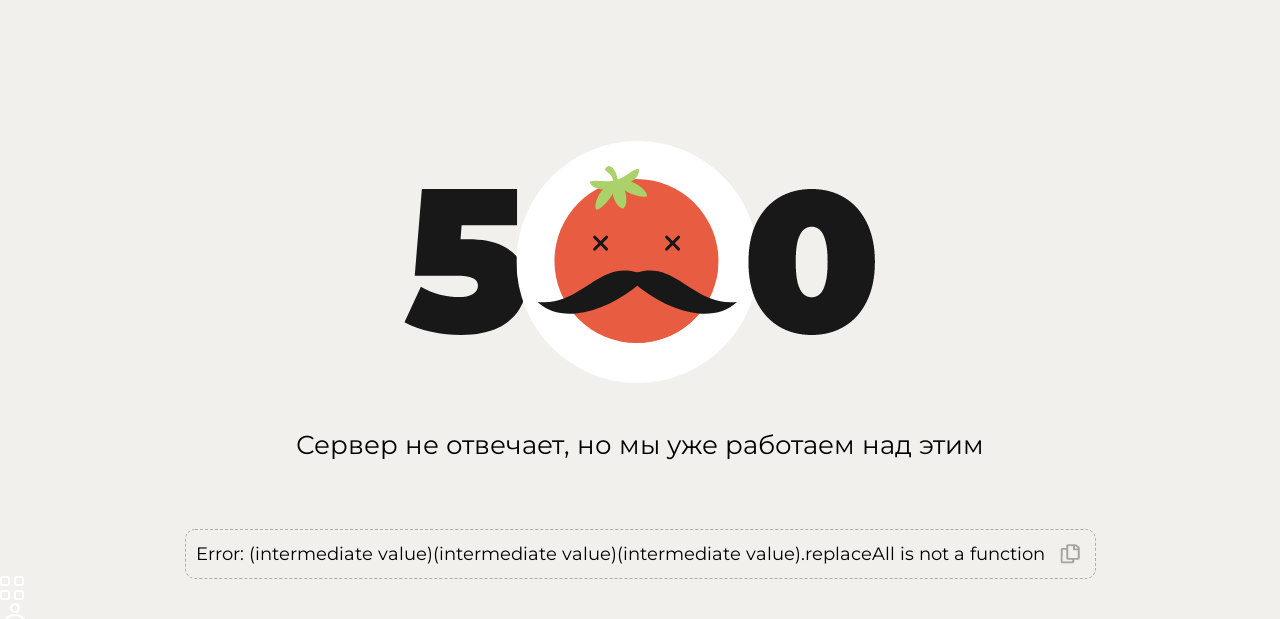

--- FILE ---
content_type: text/html;charset=utf-8
request_url: https://bazilik-pizza.ru/menu/188179/1202859
body_size: 111977
content:
<!DOCTYPE html><html  data-capo=""><head><meta charset="utf-8">
<meta name="viewport" content="width=device-width, initial-scale=1">
<title>Ягодный</title>
<link rel="preconnect" href="//smartomato.ams3.cdn.digitaloceanspaces.com">
<link rel="preconnect" href="//smartomato.ru">
<style>@import"https://fonts.googleapis.com/css2?family=Montserrat:wght@400;500;600&display=swap";.error-page[data-v-54869fff]{align-items:center;background:#f1f0ec;box-sizing:border-box;display:flex;flex-direction:column;justify-content:center;min-height:100vh;padding:30px}.error-page.layouted[data-v-54869fff]{min-height:auto}.error-page[data-v-54869fff] .empty{font-family:Montserrat,sans-serif}.error-page .error-content[data-v-54869fff]{align-items:center;border:1px dashed hsla(0,0%,9%,.3);border-radius:10px;cursor:pointer;display:flex;height:50px;justify-content:center;margin:30px 0 0;max-width:80%;padding:10px;word-break:break-all}.error-page .error-content .error-message[data-v-54869fff]{margin-right:10px;overflow:hidden;text-overflow:ellipsis;white-space:nowrap}.error-page .error-content .error-copy[data-v-54869fff]{align-items:center;border-radius:5px;display:flex;justify-content:center;opacity:.5;padding:5px;transition:.3s ease}.error-page .error-content .error-copy svg[data-v-54869fff]{height:20px;opacity:.7;width:20px}.error-page .error-content:hover .error-copy[data-v-54869fff]{opacity:1}@media (max-width:719px){.error-page .error-content[data-v-54869fff]{max-width:100%}}.error-page .empty[data-v-54869fff]{align-items:center;display:flex;justify-content:center;text-align:center;width:100%}.error-page .empty .error[data-v-54869fff]{align-items:center;display:flex;flex-direction:column;width:100%}.error-page .empty .error .error-img[data-v-54869fff]{margin:0 0 40px;max-width:80%;width:100%}.error-page .empty .error .error-img img[data-v-54869fff],.error-page .empty .error .error-img svg[data-v-54869fff]{width:100%}.error-page .empty .error .error-img img[data-v-54869fff]{max-height:250px;-o-object-fit:cover;object-fit:cover}.error-page .empty .error .error-text[data-v-54869fff]{font-size:26px;margin:0 0 40px}.error-page .empty .error .btn[data-v-54869fff]{background:#f56e5a;border-radius:5px;color:#fff;display:block;font-size:14px;font-weight:700;padding:10px 30px;text-decoration:none;transition:.3s ease}.error-page .empty .error .btn[data-v-54869fff]:hover{opacity:.7}@media (max-width:719px){.error-page .empty .error .error-text[data-v-54869fff]{font-size:20px}}</style>
<style> @font-face { font-family: "Montserrat fallback"; src: local("Noto Sans"); size-adjust: 106.1181%; ascent-override: 91.2191%; descent-override: 23.6529%; line-gap-override: 0%; } @font-face { font-family: "Montserrat fallback"; src: local("Arial"); size-adjust: 112.8307%; ascent-override: 85.7923%; descent-override: 22.2457%; line-gap-override: 0%; } @font-face { font-family: "Montserrat fallback"; src: local("Helvetica Neue"); size-adjust: 111.7778%; ascent-override: 86.6004%; descent-override: 22.4553%; line-gap-override: 0%; } @font-face { font-family: "Montserrat fallback"; src: local("Roboto"); size-adjust: 113.0784%; ascent-override: 85.6043%; descent-override: 22.197%; line-gap-override: 0%; } @font-face { font-family: "Montserrat fallback"; src: local("Segoe UI"); size-adjust: 113.452%; ascent-override: 85.3224%; descent-override: 22.1239%; line-gap-override: 0%; } @font-face { font-family: "Montserrat fallback"; src: local("BlinkMacSystemFont"); size-adjust: 120.7672%; ascent-override: 80.1542%; descent-override: 20.7838%; line-gap-override: 0%; } @font-face { font-family: "Montserrat fallback"; src: local("Noto Sans"); size-adjust: 106.1181%; ascent-override: 91.2191%; descent-override: 23.6529%; line-gap-override: 0%; } @font-face { font-family: "Montserrat fallback"; src: local("Arial"); size-adjust: 112.8307%; ascent-override: 85.7923%; descent-override: 22.2457%; line-gap-override: 0%; } @font-face { font-family: "Montserrat fallback"; src: local("Helvetica Neue"); size-adjust: 111.7778%; ascent-override: 86.6004%; descent-override: 22.4553%; line-gap-override: 0%; } @font-face { font-family: "Montserrat fallback"; src: local("Roboto"); size-adjust: 113.0784%; ascent-override: 85.6043%; descent-override: 22.197%; line-gap-override: 0%; } @font-face { font-family: "Montserrat fallback"; src: local("Segoe UI"); size-adjust: 113.452%; ascent-override: 85.3224%; descent-override: 22.1239%; line-gap-override: 0%; } @font-face { font-family: "Montserrat fallback"; src: local("BlinkMacSystemFont"); size-adjust: 120.7672%; ascent-override: 80.1542%; descent-override: 20.7838%; line-gap-override: 0%; } @font-face { font-family: "Montserrat fallback"; src: local("Noto Sans"); size-adjust: 106.1181%; ascent-override: 91.2191%; descent-override: 23.6529%; line-gap-override: 0%; } @font-face { font-family: "Montserrat fallback"; src: local("Arial"); size-adjust: 112.8307%; ascent-override: 85.7923%; descent-override: 22.2457%; line-gap-override: 0%; } @font-face { font-family: "Montserrat fallback"; src: local("Helvetica Neue"); size-adjust: 111.7778%; ascent-override: 86.6004%; descent-override: 22.4553%; line-gap-override: 0%; } @font-face { font-family: "Montserrat fallback"; src: local("Roboto"); size-adjust: 113.0784%; ascent-override: 85.6043%; descent-override: 22.197%; line-gap-override: 0%; } @font-face { font-family: "Montserrat fallback"; src: local("Segoe UI"); size-adjust: 113.452%; ascent-override: 85.3224%; descent-override: 22.1239%; line-gap-override: 0%; } @font-face { font-family: "Montserrat fallback"; src: local("BlinkMacSystemFont"); size-adjust: 120.7672%; ascent-override: 80.1542%; descent-override: 20.7838%; line-gap-override: 0%; } @font-face { font-family: "Montserrat fallback"; src: local("Noto Sans"); size-adjust: 106.1181%; ascent-override: 91.2191%; descent-override: 23.6529%; line-gap-override: 0%; } @font-face { font-family: "Montserrat fallback"; src: local("Arial"); size-adjust: 112.8307%; ascent-override: 85.7923%; descent-override: 22.2457%; line-gap-override: 0%; } @font-face { font-family: "Montserrat fallback"; src: local("Helvetica Neue"); size-adjust: 111.7778%; ascent-override: 86.6004%; descent-override: 22.4553%; line-gap-override: 0%; } @font-face { font-family: "Montserrat fallback"; src: local("Roboto"); size-adjust: 113.0784%; ascent-override: 85.6043%; descent-override: 22.197%; line-gap-override: 0%; } @font-face { font-family: "Montserrat fallback"; src: local("Segoe UI"); size-adjust: 113.452%; ascent-override: 85.3224%; descent-override: 22.1239%; line-gap-override: 0%; } @font-face { font-family: "Montserrat fallback"; src: local("BlinkMacSystemFont"); size-adjust: 120.7672%; ascent-override: 80.1542%; descent-override: 20.7838%; line-gap-override: 0%; } @font-face { font-family: "Montserrat fallback"; src: local("Noto Sans"); size-adjust: 106.1181%; ascent-override: 91.2191%; descent-override: 23.6529%; line-gap-override: 0%; } @font-face { font-family: "Montserrat fallback"; src: local("Arial"); size-adjust: 112.8307%; ascent-override: 85.7923%; descent-override: 22.2457%; line-gap-override: 0%; } @font-face { font-family: "Montserrat fallback"; src: local("Helvetica Neue"); size-adjust: 111.7778%; ascent-override: 86.6004%; descent-override: 22.4553%; line-gap-override: 0%; } @font-face { font-family: "Montserrat fallback"; src: local("Roboto"); size-adjust: 113.0784%; ascent-override: 85.6043%; descent-override: 22.197%; line-gap-override: 0%; } @font-face { font-family: "Montserrat fallback"; src: local("Segoe UI"); size-adjust: 113.452%; ascent-override: 85.3224%; descent-override: 22.1239%; line-gap-override: 0%; } @font-face { font-family: "Montserrat fallback"; src: local("BlinkMacSystemFont"); size-adjust: 120.7672%; ascent-override: 80.1542%; descent-override: 20.7838%; line-gap-override: 0%; } @font-face { font-family: "Montserrat fallback"; src: local("Noto Sans"); size-adjust: 106.1181%; ascent-override: 91.2191%; descent-override: 23.6529%; line-gap-override: 0%; } @font-face { font-family: "Montserrat fallback"; src: local("Arial"); size-adjust: 112.8307%; ascent-override: 85.7923%; descent-override: 22.2457%; line-gap-override: 0%; } @font-face { font-family: "Montserrat fallback"; src: local("Helvetica Neue"); size-adjust: 111.7778%; ascent-override: 86.6004%; descent-override: 22.4553%; line-gap-override: 0%; } @font-face { font-family: "Montserrat fallback"; src: local("Roboto"); size-adjust: 113.0784%; ascent-override: 85.6043%; descent-override: 22.197%; line-gap-override: 0%; } @font-face { font-family: "Montserrat fallback"; src: local("Segoe UI"); size-adjust: 113.452%; ascent-override: 85.3224%; descent-override: 22.1239%; line-gap-override: 0%; } @font-face { font-family: "Montserrat fallback"; src: local("BlinkMacSystemFont"); size-adjust: 120.7672%; ascent-override: 80.1542%; descent-override: 20.7838%; line-gap-override: 0%; } @font-face { font-family: "Montserrat fallback"; src: local("Noto Sans"); size-adjust: 106.1181%; ascent-override: 91.2191%; descent-override: 23.6529%; line-gap-override: 0%; } @font-face { font-family: "Montserrat fallback"; src: local("Arial"); size-adjust: 112.8307%; ascent-override: 85.7923%; descent-override: 22.2457%; line-gap-override: 0%; } @font-face { font-family: "Montserrat fallback"; src: local("Helvetica Neue"); size-adjust: 111.7778%; ascent-override: 86.6004%; descent-override: 22.4553%; line-gap-override: 0%; } @font-face { font-family: "Montserrat fallback"; src: local("Roboto"); size-adjust: 113.0784%; ascent-override: 85.6043%; descent-override: 22.197%; line-gap-override: 0%; } @font-face { font-family: "Montserrat fallback"; src: local("Segoe UI"); size-adjust: 113.452%; ascent-override: 85.3224%; descent-override: 22.1239%; line-gap-override: 0%; } @font-face { font-family: "Montserrat fallback"; src: local("BlinkMacSystemFont"); size-adjust: 120.7672%; ascent-override: 80.1542%; descent-override: 20.7838%; line-gap-override: 0%; } @font-face { font-family: "Montserrat fallback"; src: local("Noto Sans"); size-adjust: 106.1181%; ascent-override: 91.2191%; descent-override: 23.6529%; line-gap-override: 0%; } @font-face { font-family: "Montserrat fallback"; src: local("Arial"); size-adjust: 112.8307%; ascent-override: 85.7923%; descent-override: 22.2457%; line-gap-override: 0%; } @font-face { font-family: "Montserrat fallback"; src: local("Helvetica Neue"); size-adjust: 111.7778%; ascent-override: 86.6004%; descent-override: 22.4553%; line-gap-override: 0%; } @font-face { font-family: "Montserrat fallback"; src: local("Roboto"); size-adjust: 113.0784%; ascent-override: 85.6043%; descent-override: 22.197%; line-gap-override: 0%; } @font-face { font-family: "Montserrat fallback"; src: local("Segoe UI"); size-adjust: 113.452%; ascent-override: 85.3224%; descent-override: 22.1239%; line-gap-override: 0%; } @font-face { font-family: "Montserrat fallback"; src: local("BlinkMacSystemFont"); size-adjust: 120.7672%; ascent-override: 80.1542%; descent-override: 20.7838%; line-gap-override: 0%; } @font-face { font-family: "Montserrat fallback"; src: local("Noto Sans"); size-adjust: 106.1181%; ascent-override: 91.2191%; descent-override: 23.6529%; line-gap-override: 0%; } @font-face { font-family: "Montserrat fallback"; src: local("Arial"); size-adjust: 112.8307%; ascent-override: 85.7923%; descent-override: 22.2457%; line-gap-override: 0%; } @font-face { font-family: "Montserrat fallback"; src: local("Helvetica Neue"); size-adjust: 111.7778%; ascent-override: 86.6004%; descent-override: 22.4553%; line-gap-override: 0%; } @font-face { font-family: "Montserrat fallback"; src: local("Roboto"); size-adjust: 113.0784%; ascent-override: 85.6043%; descent-override: 22.197%; line-gap-override: 0%; } @font-face { font-family: "Montserrat fallback"; src: local("Segoe UI"); size-adjust: 113.452%; ascent-override: 85.3224%; descent-override: 22.1239%; line-gap-override: 0%; } @font-face { font-family: "Montserrat fallback"; src: local("BlinkMacSystemFont"); size-adjust: 120.7672%; ascent-override: 80.1542%; descent-override: 20.7838%; line-gap-override: 0%; } @font-face { font-family: "Montserrat fallback"; src: local("Noto Sans"); size-adjust: 106.1181%; ascent-override: 91.2191%; descent-override: 23.6529%; line-gap-override: 0%; } @font-face { font-family: "Montserrat fallback"; src: local("Arial"); size-adjust: 112.8307%; ascent-override: 85.7923%; descent-override: 22.2457%; line-gap-override: 0%; } @font-face { font-family: "Montserrat fallback"; src: local("Helvetica Neue"); size-adjust: 111.7778%; ascent-override: 86.6004%; descent-override: 22.4553%; line-gap-override: 0%; } @font-face { font-family: "Montserrat fallback"; src: local("Roboto"); size-adjust: 113.0784%; ascent-override: 85.6043%; descent-override: 22.197%; line-gap-override: 0%; } @font-face { font-family: "Montserrat fallback"; src: local("Segoe UI"); size-adjust: 113.452%; ascent-override: 85.3224%; descent-override: 22.1239%; line-gap-override: 0%; } @font-face { font-family: "Montserrat fallback"; src: local("BlinkMacSystemFont"); size-adjust: 120.7672%; ascent-override: 80.1542%; descent-override: 20.7838%; line-gap-override: 0%; } @font-face { font-family: "Montserrat fallback"; src: local("Noto Sans"); size-adjust: 106.1181%; ascent-override: 91.2191%; descent-override: 23.6529%; line-gap-override: 0%; } @font-face { font-family: "Montserrat fallback"; src: local("Arial"); size-adjust: 112.8307%; ascent-override: 85.7923%; descent-override: 22.2457%; line-gap-override: 0%; } @font-face { font-family: "Montserrat fallback"; src: local("Helvetica Neue"); size-adjust: 111.7778%; ascent-override: 86.6004%; descent-override: 22.4553%; line-gap-override: 0%; } @font-face { font-family: "Montserrat fallback"; src: local("Roboto"); size-adjust: 113.0784%; ascent-override: 85.6043%; descent-override: 22.197%; line-gap-override: 0%; } @font-face { font-family: "Montserrat fallback"; src: local("Segoe UI"); size-adjust: 113.452%; ascent-override: 85.3224%; descent-override: 22.1239%; line-gap-override: 0%; } @font-face { font-family: "Montserrat fallback"; src: local("BlinkMacSystemFont"); size-adjust: 120.7672%; ascent-override: 80.1542%; descent-override: 20.7838%; line-gap-override: 0%; } @font-face { font-family: "Montserrat fallback"; src: local("Noto Sans"); size-adjust: 106.1181%; ascent-override: 91.2191%; descent-override: 23.6529%; line-gap-override: 0%; } @font-face { font-family: "Montserrat fallback"; src: local("Arial"); size-adjust: 112.8307%; ascent-override: 85.7923%; descent-override: 22.2457%; line-gap-override: 0%; } @font-face { font-family: "Montserrat fallback"; src: local("Helvetica Neue"); size-adjust: 111.7778%; ascent-override: 86.6004%; descent-override: 22.4553%; line-gap-override: 0%; } @font-face { font-family: "Montserrat fallback"; src: local("Roboto"); size-adjust: 113.0784%; ascent-override: 85.6043%; descent-override: 22.197%; line-gap-override: 0%; } @font-face { font-family: "Montserrat fallback"; src: local("Segoe UI"); size-adjust: 113.452%; ascent-override: 85.3224%; descent-override: 22.1239%; line-gap-override: 0%; } @font-face { font-family: "Montserrat fallback"; src: local("BlinkMacSystemFont"); size-adjust: 120.7672%; ascent-override: 80.1542%; descent-override: 20.7838%; line-gap-override: 0%; } @font-face { font-family: "Montserrat fallback"; src: local("Noto Sans"); size-adjust: 106.1181%; ascent-override: 91.2191%; descent-override: 23.6529%; line-gap-override: 0%; } @font-face { font-family: "Montserrat fallback"; src: local("Arial"); size-adjust: 112.8307%; ascent-override: 85.7923%; descent-override: 22.2457%; line-gap-override: 0%; } @font-face { font-family: "Montserrat fallback"; src: local("Helvetica Neue"); size-adjust: 111.7778%; ascent-override: 86.6004%; descent-override: 22.4553%; line-gap-override: 0%; } @font-face { font-family: "Montserrat fallback"; src: local("Roboto"); size-adjust: 113.0784%; ascent-override: 85.6043%; descent-override: 22.197%; line-gap-override: 0%; } @font-face { font-family: "Montserrat fallback"; src: local("Segoe UI"); size-adjust: 113.452%; ascent-override: 85.3224%; descent-override: 22.1239%; line-gap-override: 0%; } @font-face { font-family: "Montserrat fallback"; src: local("BlinkMacSystemFont"); size-adjust: 120.7672%; ascent-override: 80.1542%; descent-override: 20.7838%; line-gap-override: 0%; } @font-face { font-family: "Montserrat fallback"; src: local("Noto Sans"); size-adjust: 106.1181%; ascent-override: 91.2191%; descent-override: 23.6529%; line-gap-override: 0%; } @font-face { font-family: "Montserrat fallback"; src: local("Arial"); size-adjust: 112.8307%; ascent-override: 85.7923%; descent-override: 22.2457%; line-gap-override: 0%; } @font-face { font-family: "Montserrat fallback"; src: local("Helvetica Neue"); size-adjust: 111.7778%; ascent-override: 86.6004%; descent-override: 22.4553%; line-gap-override: 0%; } @font-face { font-family: "Montserrat fallback"; src: local("Roboto"); size-adjust: 113.0784%; ascent-override: 85.6043%; descent-override: 22.197%; line-gap-override: 0%; } @font-face { font-family: "Montserrat fallback"; src: local("Segoe UI"); size-adjust: 113.452%; ascent-override: 85.3224%; descent-override: 22.1239%; line-gap-override: 0%; } @font-face { font-family: "Montserrat fallback"; src: local("BlinkMacSystemFont"); size-adjust: 120.7672%; ascent-override: 80.1542%; descent-override: 20.7838%; line-gap-override: 0%; } @font-face { font-family: "Montserrat fallback"; src: local("Noto Sans"); size-adjust: 106.1181%; ascent-override: 91.2191%; descent-override: 23.6529%; line-gap-override: 0%; } @font-face { font-family: "Montserrat fallback"; src: local("Arial"); size-adjust: 112.8307%; ascent-override: 85.7923%; descent-override: 22.2457%; line-gap-override: 0%; } @font-face { font-family: "Montserrat fallback"; src: local("Helvetica Neue"); size-adjust: 111.7778%; ascent-override: 86.6004%; descent-override: 22.4553%; line-gap-override: 0%; } @font-face { font-family: "Montserrat fallback"; src: local("Roboto"); size-adjust: 113.0784%; ascent-override: 85.6043%; descent-override: 22.197%; line-gap-override: 0%; } @font-face { font-family: "Montserrat fallback"; src: local("Segoe UI"); size-adjust: 113.452%; ascent-override: 85.3224%; descent-override: 22.1239%; line-gap-override: 0%; } @font-face { font-family: "Montserrat fallback"; src: local("BlinkMacSystemFont"); size-adjust: 120.7672%; ascent-override: 80.1542%; descent-override: 20.7838%; line-gap-override: 0%; } @font-face { font-family: "Montserrat fallback"; src: local("Noto Sans"); size-adjust: 106.1181%; ascent-override: 91.2191%; descent-override: 23.6529%; line-gap-override: 0%; } @font-face { font-family: "Montserrat fallback"; src: local("Arial"); size-adjust: 112.8307%; ascent-override: 85.7923%; descent-override: 22.2457%; line-gap-override: 0%; } @font-face { font-family: "Montserrat fallback"; src: local("Helvetica Neue"); size-adjust: 111.7778%; ascent-override: 86.6004%; descent-override: 22.4553%; line-gap-override: 0%; } @font-face { font-family: "Montserrat fallback"; src: local("Roboto"); size-adjust: 113.0784%; ascent-override: 85.6043%; descent-override: 22.197%; line-gap-override: 0%; } @font-face { font-family: "Montserrat fallback"; src: local("Segoe UI"); size-adjust: 113.452%; ascent-override: 85.3224%; descent-override: 22.1239%; line-gap-override: 0%; } @font-face { font-family: "Montserrat fallback"; src: local("BlinkMacSystemFont"); size-adjust: 120.7672%; ascent-override: 80.1542%; descent-override: 20.7838%; line-gap-override: 0%; } @font-face { font-family: "Montserrat fallback"; src: local("Noto Sans"); size-adjust: 106.1181%; ascent-override: 91.2191%; descent-override: 23.6529%; line-gap-override: 0%; } @font-face { font-family: "Montserrat fallback"; src: local("Arial"); size-adjust: 112.8307%; ascent-override: 85.7923%; descent-override: 22.2457%; line-gap-override: 0%; } @font-face { font-family: "Montserrat fallback"; src: local("Helvetica Neue"); size-adjust: 111.7778%; ascent-override: 86.6004%; descent-override: 22.4553%; line-gap-override: 0%; } @font-face { font-family: "Montserrat fallback"; src: local("Roboto"); size-adjust: 113.0784%; ascent-override: 85.6043%; descent-override: 22.197%; line-gap-override: 0%; } @font-face { font-family: "Montserrat fallback"; src: local("Segoe UI"); size-adjust: 113.452%; ascent-override: 85.3224%; descent-override: 22.1239%; line-gap-override: 0%; } @font-face { font-family: "Montserrat fallback"; src: local("BlinkMacSystemFont"); size-adjust: 120.7672%; ascent-override: 80.1542%; descent-override: 20.7838%; line-gap-override: 0%; } @font-face { font-family: "Montserrat fallback"; src: local("Noto Sans"); size-adjust: 106.1181%; ascent-override: 91.2191%; descent-override: 23.6529%; line-gap-override: 0%; } @font-face { font-family: "Montserrat fallback"; src: local("Arial"); size-adjust: 112.8307%; ascent-override: 85.7923%; descent-override: 22.2457%; line-gap-override: 0%; } @font-face { font-family: "Montserrat fallback"; src: local("Helvetica Neue"); size-adjust: 111.7778%; ascent-override: 86.6004%; descent-override: 22.4553%; line-gap-override: 0%; } @font-face { font-family: "Montserrat fallback"; src: local("Roboto"); size-adjust: 113.0784%; ascent-override: 85.6043%; descent-override: 22.197%; line-gap-override: 0%; } @font-face { font-family: "Montserrat fallback"; src: local("Segoe UI"); size-adjust: 113.452%; ascent-override: 85.3224%; descent-override: 22.1239%; line-gap-override: 0%; } @font-face { font-family: "Montserrat fallback"; src: local("BlinkMacSystemFont"); size-adjust: 120.7672%; ascent-override: 80.1542%; descent-override: 20.7838%; line-gap-override: 0%; } @font-face { font-family: "Montserrat fallback"; src: local("Noto Sans"); size-adjust: 106.1181%; ascent-override: 91.2191%; descent-override: 23.6529%; line-gap-override: 0%; } @font-face { font-family: "Montserrat fallback"; src: local("Arial"); size-adjust: 112.8307%; ascent-override: 85.7923%; descent-override: 22.2457%; line-gap-override: 0%; } @font-face { font-family: "Montserrat fallback"; src: local("Helvetica Neue"); size-adjust: 111.7778%; ascent-override: 86.6004%; descent-override: 22.4553%; line-gap-override: 0%; } @font-face { font-family: "Montserrat fallback"; src: local("Roboto"); size-adjust: 113.0784%; ascent-override: 85.6043%; descent-override: 22.197%; line-gap-override: 0%; } @font-face { font-family: "Montserrat fallback"; src: local("Segoe UI"); size-adjust: 113.452%; ascent-override: 85.3224%; descent-override: 22.1239%; line-gap-override: 0%; } @font-face { font-family: "Montserrat fallback"; src: local("BlinkMacSystemFont"); size-adjust: 120.7672%; ascent-override: 80.1542%; descent-override: 20.7838%; line-gap-override: 0%; } @font-face { font-family: "Montserrat fallback"; src: local("Noto Sans"); size-adjust: 106.1181%; ascent-override: 91.2191%; descent-override: 23.6529%; line-gap-override: 0%; } @font-face { font-family: "Montserrat fallback"; src: local("Arial"); size-adjust: 112.8307%; ascent-override: 85.7923%; descent-override: 22.2457%; line-gap-override: 0%; } @font-face { font-family: "Montserrat fallback"; src: local("Helvetica Neue"); size-adjust: 111.7778%; ascent-override: 86.6004%; descent-override: 22.4553%; line-gap-override: 0%; } @font-face { font-family: "Montserrat fallback"; src: local("Roboto"); size-adjust: 113.0784%; ascent-override: 85.6043%; descent-override: 22.197%; line-gap-override: 0%; } @font-face { font-family: "Montserrat fallback"; src: local("Segoe UI"); size-adjust: 113.452%; ascent-override: 85.3224%; descent-override: 22.1239%; line-gap-override: 0%; } @font-face { font-family: "Montserrat fallback"; src: local("BlinkMacSystemFont"); size-adjust: 120.7672%; ascent-override: 80.1542%; descent-override: 20.7838%; line-gap-override: 0%; } </style>
<link href="https://app.smartomato.ru/marketplace/stylesheet/69570d24a4c6aec6983c9a51647af697/-3883564892339987019" rel="stylesheet">
<style>strong.logo{height:120px;} #main {margin-top: 50px;} .fixed-header .bottom-header .holder-logo {flex: 1 0 79%;width: 79%;margin-bottom: 0;}</style>
<style><iframesrc="https://yandex.ru/sprav/widget/rating-badge/186248607067?type=alt" width="150" height="50" frameborder="0"></iframe><</style>
<style>*{box-sizing:border-box;-webkit-text-size-adjust:none;-moz-text-size-adjust:none;text-size-adjust:none}*,:focus{outline:none}:after,:before{box-sizing:border-box}::-webkit-scrollbar{background-color:transparent;height:4px;width:4px}::-webkit-scrollbar-track{background-color:transparent;border-radius:100px}::-webkit-scrollbar-thumb{border-radius:100px;width:100px}body{font:400 18px/28px Montserrat,Arial,Helvetica,sans-serif;margin:0;-webkit-font-smoothing:antialiased}img{border-style:none;display:block;max-width:100%}a{outline:none;transition:all .2s linear}a,a:hover{text-decoration:none}input,select,textarea{-webkit-border-radius:0}input,input:not([type=radio],[type=checkbox]),select,textarea{-webkit-appearance:none;font:100% Montserrat,Arial,Helvetica,sans-serif;vertical-align:middle}fieldset,form{border-style:none;margin:0;min-width:0;padding:0}article,aside,dialog,figure,footer,header,menu,nav,section{display:block}nav ol,nav ul{margin:0;padding:0}nav li,nav ol,nav ul{list-style:none}p{margin:0 0 10px}.title-h1,h1{display:block;font-size:48px;font-weight:700;line-height:58px;margin:0 0 40px}@media (max-width:1023px){.title-h1,h1{font-size:36px;line-height:46px;margin:0 0 30px}}.title-h2,h2{display:block;font-size:36px;font-weight:600;line-height:46px;margin:0 0 40px}@media (max-width:1023px){.title-h2,h2{font-size:26px;line-height:36px;margin:0 0 30px}}.title-h3,h3{display:block;font-size:26px;font-weight:600;line-height:36px;margin:0 0 20px}@media (max-width:1023px){.title-h3,h3{font-size:22px;line-height:30px;margin:0 0 15px}}.title-h4,h4{display:block;font-size:18px;font-weight:600;line-height:28px;margin:0 0 15px;word-break:break-word}@media (max-width:1023px){.title-h4,h4{font-size:16px;line-height:24px;margin:0 0 10px}}h5{font-size:20px;line-height:22px;margin:0 0 12px}h6{font-size:18px;line-height:20px;margin:0 0 10px}button,input[type=file]::-webkit-file-upload-button,input[type=submit]{cursor:pointer}input::-moz-placeholder,textarea::-moz-placeholder{font-weight:400;opacity:1}input::placeholder,textarea::placeholder{font-weight:400;opacity:1}body,html{height:100%;margin:0;-webkit-text-size-adjust:none}#wrapper{display:flex;flex-direction:column;max-height:100vh;overflow:hidden;width:100%}#main,#wrapper{position:relative}#main{flex:5000 1 auto}* html #wrapper{height:100%}.container{margin:0 auto;max-width:1280px;padding:0 28px;width:100%}@media (max-width:719px){.container{padding:0 12px}}.slider-anchor{display:none;width:calc(100% - 410px)}@media (max-width:1023px){.slider-anchor{display:block;left:0;opacity:0;position:absolute;top:0;transform:translate(200px);width:calc(100% - 410px);z-index:-1}}.slider-anchor .sub-nav{padding-top:0}.slider-anchor .sub-nav li{margin-left:0;padding-right:40px}@media (max-width:1023px){.slider-anchor .sub-nav li{padding-right:30px}}.list-product{display:flex;flex-wrap:wrap;list-style:none;margin:0 -20px 40px;padding:0}@media (max-width:1023px){.list-product{margin:0 -5px}}.list-product li{flex:0 0 25%;padding:0 20px;width:25%}@media (max-width:1023px){.list-product li{flex:0 1 50%;padding:0 5px}}.list-product .holder-option{margin-top:-1px;padding:0;position:relative;transition:all .2s linear}.list-product .holder-option:hover{z-index:1}.list-product .holder-option:hover:before{opacity:0}.list-product .holder-option:before{bottom:0;content:"";left:20px;position:absolute;right:20px;z-index:1}.list-product .holder-option:first-child{border-radius:5px 5px 0 0}.list-product .holder-option:last-child{border-radius:0 0 5px 5px}.list-product .holder-option:last-child:before{display:none}body.new-widget #smartomato-application{bottom:0;left:0;pointer-events:none;position:fixed;right:0;top:0}body.new-widget #smartomato-application .sm-quick-configurator,body.new-widget #smartomato-application .smartomato-widget{pointer-events:all}@media (max-width:1023px){body.new-widget #smartomato-application .smartomato-widget{bottom:50px;margin:14px}body.new-widget #smartomato-application .smartomato-widget .sm-mobile-order-status{width:-moz-fit-content;width:fit-content}body.new-widget #smartomato-application .smartomato-widget .sm-mobile-order-status:before{display:none}}.sm-modal-open .new-widget #smartomato-application{pointer-events:all;z-index:4}.sm-modal-open .new-widget .content-wrapper{overflow:hidden}.arabian{direction:rtl}.arabian .lang{margin:0 20px 0 0}.arabian .lang .lang-drop .current-lang{margin:0 0 0 6px}.arabian .nav ul li{margin:0 0 0 40px}.arabian .lang .dropdown .dropdown-item svg,.arabian .lang .lang-drop .current-lang svg{margin:0 0 0 6px}.arabian .bottom-header .holder-logo{padding:0 0 0 10px}.arabian .app-header-logo .logo{margin:0 0 0 40px}.arabian .location .icon-location{left:0;right:10px}.arabian .header-location .holder-location .city-drop{margin:0 0 0 15px}.arabian .location{padding:8px 50px 8px 15px}.arabian .location.search{padding-left:0;padding-right:50px}.arabian .header-location .holder-location .city-drop span{margin:0 0 0 8px}.arabian .user.login{padding:0 0 0 5px}.arabian .user .balance{margin:0 0 0 15px}.arabian .header-basket .holder-basket{padding:0 30px 0 0}.arabian .header-basket .holder-basket .basket-block .basket[data-v-b69c954a]{padding:10px 20px 10px 10px}.arabian .header-basket .holder-basket .basket-block .basket .sum{margin:0 15px 0 0;padding:0 15px 0 0}.arabian .header-basket .holder-basket .basket-block .basket .sum .value{margin:0 0 0 15px}.arabian .production-card{width:100%}.arabian .dishes ul .button a{flex-direction:row-reverse;padding:0 50px 0 20px}.arabian .dishes ul .button a:before{left:0;right:20px}.arabian .two-columns .list-item{padding:0 0 0 20px}.arabian .side .side-menu{margin:0 0 0 20px}.arabian .counter.active input{border-radius:0 10px 10px 0}.arabian .prices-block .price-weight .price-weight-values .price{margin:0 0 0 20px}.arabian .dish-card.default .counter.active{margin-left:unset;margin-right:auto}.arabian .dish-page-card .holder-img{margin:0 0 0 150px}.arabian .base-breadcrumbs .layout .holder-block{flex-direction:row-reverse;justify-content:flex-end}.arabian .review-slider .user .holder-img{margin:0 0 0 20px}@media (max-width:1023px){.arabian .header-location .holder-location .city-drop{margin:0 0 15px}.arabian .header-basket .holder-basket{padding:0}.arabian .dish-page-card .holder-img{margin:0 0 30px}.arabian .two-columns .list-item{padding:0}.arabian .dishes ul .button a:before{right:10px}.arabian .slider-anchor .sub-nav li{padding:0 0 0 30px}}@keyframes scale-fade-popup{0%{opacity:0;transform:translate(-45%,-50%)}to{opacity:1;transform:translate(-50%,-50%)}}.scale-fade-popup-enter-active{animation:scale-fade-popup .3s}.scale-fade-popup-leave-active{animation:scale-fade-popup .3s reverse}@keyframes fade{0%{opacity:0}to{opacity:1}}.fade-enter-active{animation:fade .8s}.fade-leave-active{animation:fade .8s reverse}.fade-stories-enter-active{animation:fade .2s}.fade-cookies-enter-active{animation:fade .8s}.fade-cookies-leave-active{animation:fade 1s reverse}.slide-fade-enter-active{transition:all .2s ease-out}.slide-fade-leave-active{transition:all .2s ease-in}.slide-fade-enter-from{transform:translate(30%)}.slide-fade-leave-to{opacity:0;transform:translate(-30%)}@keyframes shine-lines{0%{background-position:200% 0}to{background-position:-200% 0}}.loading-skeleton{pointer-events:none;position:relative}.loading-skeleton:before{animation:shine-lines 3s linear infinite;background:linear-gradient(90deg,#f5f5f5 25%,#e5e5e5,#f5f5f5 75%);background-size:200% 100%;border-radius:15px;content:"";display:block;height:100%;opacity:1;position:absolute;width:100%;z-index:6}.slide-left-enter-active,.slide-left-leave-active,.slide-right-enter-active,.slide-right-leave-active{transition:all .2s}.slide-left-enter-from,.slide-left-leave-to,.slide-right-enter-from,.slide-right-leave-to{opacity:0}.slide-left-enter-from{transform:translate(50px)}.slide-left-leave-to,.slide-right-enter-from{transform:translate(-50px)}.slide-right-leave-to{transform:translate(50px)}</style>
<style>@font-face{font-display:swap;font-family:Montserrat;font-style:normal;font-weight:400;src:url(/_nuxt/Montserrat-400-1.DV_LRdWn.woff2) format("woff2");unicode-range:u+0460-052f,u+1c80-1c8a,u+20b4,u+2de0-2dff,u+a640-a69f,u+fe2e-fe2f}@font-face{font-display:swap;font-family:Montserrat;font-style:normal;font-weight:400;src:url(/_nuxt/Montserrat-400-2.D3on441i.woff2) format("woff2");unicode-range:u+0301,u+0400-045f,u+0490-0491,u+04b0-04b1,u+2116}@font-face{font-display:swap;font-family:Montserrat;font-style:normal;font-weight:400;src:url(/_nuxt/Montserrat-400-3.BcziCZ2I.woff2) format("woff2");unicode-range:u+0102-0103,u+0110-0111,u+0128-0129,u+0168-0169,u+01a0-01a1,u+01af-01b0,u+0300-0301,u+0303-0304,u+0308-0309,u+0323,u+0329,u+1ea0-1ef9,u+20ab}@font-face{font-display:swap;font-family:Montserrat;font-style:normal;font-weight:400;src:url(/_nuxt/Montserrat-400-4.BLkAzDQP.woff2) format("woff2");unicode-range:u+0100-02ba,u+02bd-02c5,u+02c7-02cc,u+02ce-02d7,u+02dd-02ff,u+0304,u+0308,u+0329,u+1d00-1dbf,u+1e00-1e9f,u+1ef2-1eff,u+2020,u+20a0-20ab,u+20ad-20c0,u+2113,u+2c60-2c7f,u+a720-a7ff}@font-face{font-display:swap;font-family:Montserrat;font-style:normal;font-weight:400;src:url(/_nuxt/Montserrat-400-5.AeMhpAKq.woff2) format("woff2");unicode-range:u+00??,u+0131,u+0152-0153,u+02bb-02bc,u+02c6,u+02da,u+02dc,u+0304,u+0308,u+0329,u+2000-206f,u+20ac,u+2122,u+2191,u+2193,u+2212,u+2215,u+feff,u+fffd}@font-face{font-display:swap;font-family:Montserrat;font-style:normal;font-weight:500;src:url(/_nuxt/Montserrat-400-1.DV_LRdWn.woff2) format("woff2");unicode-range:u+0460-052f,u+1c80-1c8a,u+20b4,u+2de0-2dff,u+a640-a69f,u+fe2e-fe2f}@font-face{font-display:swap;font-family:Montserrat;font-style:normal;font-weight:500;src:url(/_nuxt/Montserrat-400-2.D3on441i.woff2) format("woff2");unicode-range:u+0301,u+0400-045f,u+0490-0491,u+04b0-04b1,u+2116}@font-face{font-display:swap;font-family:Montserrat;font-style:normal;font-weight:500;src:url(/_nuxt/Montserrat-400-3.BcziCZ2I.woff2) format("woff2");unicode-range:u+0102-0103,u+0110-0111,u+0128-0129,u+0168-0169,u+01a0-01a1,u+01af-01b0,u+0300-0301,u+0303-0304,u+0308-0309,u+0323,u+0329,u+1ea0-1ef9,u+20ab}@font-face{font-display:swap;font-family:Montserrat;font-style:normal;font-weight:500;src:url(/_nuxt/Montserrat-400-4.BLkAzDQP.woff2) format("woff2");unicode-range:u+0100-02ba,u+02bd-02c5,u+02c7-02cc,u+02ce-02d7,u+02dd-02ff,u+0304,u+0308,u+0329,u+1d00-1dbf,u+1e00-1e9f,u+1ef2-1eff,u+2020,u+20a0-20ab,u+20ad-20c0,u+2113,u+2c60-2c7f,u+a720-a7ff}@font-face{font-display:swap;font-family:Montserrat;font-style:normal;font-weight:500;src:url(/_nuxt/Montserrat-400-5.AeMhpAKq.woff2) format("woff2");unicode-range:u+00??,u+0131,u+0152-0153,u+02bb-02bc,u+02c6,u+02da,u+02dc,u+0304,u+0308,u+0329,u+2000-206f,u+20ac,u+2122,u+2191,u+2193,u+2212,u+2215,u+feff,u+fffd}@font-face{font-display:swap;font-family:Montserrat;font-style:normal;font-weight:600;src:url(/_nuxt/Montserrat-400-1.DV_LRdWn.woff2) format("woff2");unicode-range:u+0460-052f,u+1c80-1c8a,u+20b4,u+2de0-2dff,u+a640-a69f,u+fe2e-fe2f}@font-face{font-display:swap;font-family:Montserrat;font-style:normal;font-weight:600;src:url(/_nuxt/Montserrat-400-2.D3on441i.woff2) format("woff2");unicode-range:u+0301,u+0400-045f,u+0490-0491,u+04b0-04b1,u+2116}@font-face{font-display:swap;font-family:Montserrat;font-style:normal;font-weight:600;src:url(/_nuxt/Montserrat-400-3.BcziCZ2I.woff2) format("woff2");unicode-range:u+0102-0103,u+0110-0111,u+0128-0129,u+0168-0169,u+01a0-01a1,u+01af-01b0,u+0300-0301,u+0303-0304,u+0308-0309,u+0323,u+0329,u+1ea0-1ef9,u+20ab}@font-face{font-display:swap;font-family:Montserrat;font-style:normal;font-weight:600;src:url(/_nuxt/Montserrat-400-4.BLkAzDQP.woff2) format("woff2");unicode-range:u+0100-02ba,u+02bd-02c5,u+02c7-02cc,u+02ce-02d7,u+02dd-02ff,u+0304,u+0308,u+0329,u+1d00-1dbf,u+1e00-1e9f,u+1ef2-1eff,u+2020,u+20a0-20ab,u+20ad-20c0,u+2113,u+2c60-2c7f,u+a720-a7ff}@font-face{font-display:swap;font-family:Montserrat;font-style:normal;font-weight:600;src:url(/_nuxt/Montserrat-400-5.AeMhpAKq.woff2) format("woff2");unicode-range:u+00??,u+0131,u+0152-0153,u+02bb-02bc,u+02c6,u+02da,u+02dc,u+0304,u+0308,u+0329,u+2000-206f,u+20ac,u+2122,u+2191,u+2193,u+2212,u+2215,u+feff,u+fffd}@font-face{font-display:swap;font-family:Montserrat;font-style:normal;font-weight:700;src:url(/_nuxt/Montserrat-400-1.DV_LRdWn.woff2) format("woff2");unicode-range:u+0460-052f,u+1c80-1c8a,u+20b4,u+2de0-2dff,u+a640-a69f,u+fe2e-fe2f}@font-face{font-display:swap;font-family:Montserrat;font-style:normal;font-weight:700;src:url(/_nuxt/Montserrat-400-2.D3on441i.woff2) format("woff2");unicode-range:u+0301,u+0400-045f,u+0490-0491,u+04b0-04b1,u+2116}@font-face{font-display:swap;font-family:Montserrat;font-style:normal;font-weight:700;src:url(/_nuxt/Montserrat-400-3.BcziCZ2I.woff2) format("woff2");unicode-range:u+0102-0103,u+0110-0111,u+0128-0129,u+0168-0169,u+01a0-01a1,u+01af-01b0,u+0300-0301,u+0303-0304,u+0308-0309,u+0323,u+0329,u+1ea0-1ef9,u+20ab}@font-face{font-display:swap;font-family:Montserrat;font-style:normal;font-weight:700;src:url(/_nuxt/Montserrat-400-4.BLkAzDQP.woff2) format("woff2");unicode-range:u+0100-02ba,u+02bd-02c5,u+02c7-02cc,u+02ce-02d7,u+02dd-02ff,u+0304,u+0308,u+0329,u+1d00-1dbf,u+1e00-1e9f,u+1ef2-1eff,u+2020,u+20a0-20ab,u+20ad-20c0,u+2113,u+2c60-2c7f,u+a720-a7ff}@font-face{font-display:swap;font-family:Montserrat;font-style:normal;font-weight:700;src:url(/_nuxt/Montserrat-400-5.AeMhpAKq.woff2) format("woff2");unicode-range:u+00??,u+0131,u+0152-0153,u+02bb-02bc,u+02c6,u+02da,u+02dc,u+0304,u+0308,u+0329,u+2000-206f,u+20ac,u+2122,u+2191,u+2193,u+2212,u+2215,u+feff,u+fffd}</style>
<style>#__nuxt{height:100%}#__nuxt .layout-default{height:inherit}#__nuxt #wrapper{height:100%}#__nuxt .content-wrapper{display:flex;flex-direction:column;min-height:100%;overflow-x:hidden;overflow-y:scroll}@media (max-width:1023px){#__nuxt .content-wrapper{transition:all .2s linear}}.fixed-header .scroll-to-top{opacity:1;pointer-events:all}@media (max-width:1023px){.fixed-header .content-wrapper{padding:0;transition:all .2s linear}}.fixed-scroll{overflow:hidden}.rounded-cards #wrapper{overflow:inherit}@media (max-width:1023px){.rounded-cards #wrapper{overflow:hidden}}.rounded-cards .list-product{margin:0 -10px}.rounded-cards .list-product li{padding:0 10px}.rounded-cards .categories-list{width:100%}.side-slider .container{max-width:1420px}.restaraunt-not-published{align-items:center;display:flex;flex-direction:column;height:100vh}.restaraunt-not-published img{margin-top:50px;max-width:270px}.restaraunt-not-published h1{color:#333;display:block;font-size:40px;margin-top:15%;text-align:center}@media (max-width:1023px){.sm-panel-block.sm-basket{visibility:hidden}.restaraunt-not-published h1{font-size:35px;margin-top:35%}#smartomato-application .sm-mobile-order-status{align-items:center;background:#fff!important;border-radius:15px;bottom:75px!important;box-shadow:0 5px 20px #0000004d!important;color:#000!important;font-family:Montserrat,sans-serif!important;font-size:18px;font-weight:500!important;left:0;margin:0 auto;max-width:92%;padding:12px!important;text-decoration:none!important}#smartomato-application .sm-mobile-order-status .sm-status-text{align-items:center;display:flex;position:relative;text-decoration:none!important;width:100%}#smartomato-application .sm-mobile-order-status:before{background:#00984626 url(/images/right-arrow.svg) no-repeat 50% 50%;border-radius:10px;content:"";height:30px;position:absolute;right:12px;top:50%;transform:translate(0) translateY(-50%);transition:all .2s linear;width:30px}#smartomato-application .sm-advert-informer{margin-left:12px!important;margin-top:-154px!important}}.has-popup{overflow:hidden}.has-popup:after{background:#17171766;content:"";height:100%;left:0;position:absolute;top:0;transition:all .2s ease;width:100%;z-index:4}@media (max-width:1023px){.has-popup{margin-right:0}}.blocked-state #smartomato-application{display:none}.scroll-to-top{align-items:center;border-radius:50%;bottom:40px;box-shadow:0 0 20px #0000001a;cursor:pointer;display:flex;height:50px;justify-content:center;opacity:0;padding:10px;pointer-events:none;position:absolute;right:60px;transition:.3s ease;width:50px}@media (max-width:1023px){.scroll-to-top{bottom:80px;right:15px}}.scroll-to-top svg{transform:rotate(180deg);width:20px}.sm-has-order .scroll-to-top{bottom:90px}@media (max-width:1023px){.sm-has-order .scroll-to-top{bottom:140px}}</style>
<style>.holder-nav[data-v-745deaea]{align-items:center;display:flex;justify-content:space-between}.header-navigation[data-v-745deaea]{position:relative;transition:all .3s;z-index:4}.header-navigation .holder-nav[data-v-745deaea]{transition:all .1s}@media (max-width:1023px){.header-navigation[data-v-745deaea]{display:none}}</style>
<style>.nav[data-v-3eb9bd92]{align-items:center;display:flex;font-weight:500;justify-content:space-between;padding:12px 0}@media (min-width:1024px){.nav .menu-pages[data-v-3eb9bd92]{display:flex;flex-wrap:wrap}}.nav ul[data-v-3eb9bd92]{display:flex;list-style:none;margin:0;padding:0}.nav ul li[data-v-3eb9bd92]{font-size:14px;font-weight:500;margin:0 24px 0 0}.nav ul li a[data-v-3eb9bd92]{font-weight:600;opacity:.6;white-space:nowrap;will-change:opacity}.nav ul li a[data-v-3eb9bd92]:hover{opacity:.8}.nav ul li .router-link-active[data-v-3eb9bd92]{opacity:1;pointer-events:none}.nav ul li[data-v-3eb9bd92]:last-child{margin:0}@media (max-width:1023px){.nav[data-v-3eb9bd92]{align-items:flex-start;flex-direction:column;font-size:16px;line-height:1;margin:0 0 50px}.nav ul[data-v-3eb9bd92]{display:grid;grid-template-columns:repeat(2,1fr);grid-column-gap:25px}.nav ul li[data-v-3eb9bd92]{margin:0 0 40px}.nav ul li a[data-v-3eb9bd92]{white-space:normal}}</style>
<style>.number-lang[data-v-f274bc68]{align-items:center;display:flex}@media (min-width:1024px){.number-lang[data-v-f274bc68]{min-width:155px}}.number-lang a[data-v-f274bc68]{font-weight:500}.number-lang .number-tel[data-v-f274bc68]{font-size:14px}@media (max-width:1023px){.number-lang[data-v-f274bc68]{margin-bottom:50px}}</style>
<style>.app-header[data-v-b54e080a]{height:-moz-fit-content;height:fit-content;margin-bottom:50px;position:sticky;top:0;z-index:3}.app-header.with-slider .bottom-header[data-v-b54e080a]{box-shadow:none}.bottom-header[data-v-b54e080a]{padding:16px 0}.bottom-header .logo-basket[data-v-b54e080a]{align-items:center;display:flex;position:relative}.bottom-header .holder-logo[data-v-b54e080a]{align-items:center;display:flex;flex:0 0 64%;padding-right:10px;transition:all .3s linear;width:64%}.bottom-header .side-menu[data-v-b54e080a]{display:none}.bottom-header .top-menu[data-v-b54e080a]{left:0;pointer-events:none;position:absolute;right:0;top:100%;transform:translateY(-100%);transition:transform .2s ease;will-change:transform;z-index:-1}.bottom-header .top-menu[data-v-b54e080a] .slider-anchor{margin:0 auto;max-width:1310px;padding:15px}.bottom-header .mobile-header[data-v-b54e080a]{display:none}.fixed .top-menu[data-v-b54e080a]{pointer-events:all;transform:translateY(0)}@media (max-width:1023px){.app-header[data-v-b54e080a]{padding-top:20px;position:relative}.app-header.with-slider .bottom-header[data-v-b54e080a]{padding:15px 0}.bottom-header[data-v-b54e080a]{box-shadow:none;padding:15px 0;transition:.4s ease}.bottom-header .header-location[data-v-b54e080a]{margin-top:20px}.bottom-header .holder-logo[data-v-b54e080a]{flex:unset;flex-direction:column;padding:0;width:100%}.bottom-header .top-menu[data-v-b54e080a]{padding:10px 15px;position:fixed;top:0;z-index:3}.bottom-header .top-menu[data-v-b54e080a] .slider-anchor{padding:0}.bottom-header .mobile-header[data-v-b54e080a]{display:flex;left:0;padding:10px 15px;pointer-events:none;position:fixed;right:0;top:0;transform:translateY(-100%);transition:transform .2s ease;will-change:transform;z-index:3}.bottom-header .mobile-header[data-v-b54e080a] .logo-img{max-height:50px;min-width:50px}.fixed .mobile-header[data-v-b54e080a]{pointer-events:all;transform:translateY(0)}}</style>
<style>.app-header-logo[data-v-afb15cdd]{align-items:center;display:flex;justify-content:space-between}.app-header-logo .logo[data-v-afb15cdd]{align-items:center;display:flex;margin:0 40px 0 0;max-width:90%}.app-header-logo .logo .logo-text[data-v-afb15cdd]{font-size:26px;font-weight:600}.app-header-logo .logo .logo-img[data-v-afb15cdd]{height:100px;margin:0 15px 0 0;min-width:100px}.app-header-logo .logo .logo-img img[data-v-afb15cdd]{height:100%;-o-object-fit:contain;object-fit:contain;width:auto}@media (max-width:1023px){.app-header-logo[data-v-afb15cdd]{align-items:center;display:flex;justify-content:space-between;width:100%}.app-header-logo .logo .logo-text[data-v-afb15cdd]{font-size:22px}.app-header-logo .logo .logo-img[data-v-afb15cdd]{max-height:80px;min-width:80px;transition:all .3s ease;will-change:min-width,max-height}}</style>
<style>.burger-button[data-v-15ae0e2c]{align-items:center;display:none;justify-content:center;margin:-4px 0 0;min-width:30px;overflow:hidden;position:relative;transition:all 0s linear}@media (max-width:1023px){.burger-button[data-v-15ae0e2c]{display:flex}}</style>
<style>.header-location[data-v-6f00a4ee]{position:relative;width:100%}.header-location .holder-location[data-v-6f00a4ee]{align-items:center;display:flex;position:relative;z-index:2}.header-location .holder-location .city-drop[data-v-6f00a4ee]{align-items:center;border-radius:16px;display:flex;font-size:18px;font-weight:500;justify-content:space-between;margin:0 15px 0 0;padding:10px 12px}.header-location .holder-location .city-drop span[data-v-6f00a4ee]{margin:0 8px 0 0}.header-location .holder-location .city-drop .city[data-v-6f00a4ee],.header-location .holder-location .city-drop .no-city[data-v-6f00a4ee]{display:block;max-width:140px;overflow:hidden;text-overflow:ellipsis;white-space:nowrap}.header-location .holder-location .city-drop .no-city[data-v-6f00a4ee]{opacity:.5}@media (max-width:1023px){.header-location.city-select[data-v-6f00a4ee]{margin:0}.header-location .holder-location[data-v-6f00a4ee]{display:block}.header-location .holder-location .city-drop[data-v-6f00a4ee]{margin:0 0 15px}.header-location .holder-location .city-drop .city[data-v-6f00a4ee],.header-location .holder-location .city-drop .no-city[data-v-6f00a4ee]{max-width:100%}}</style>
<style>.location[data-v-c5803928]{align-items:center;border-radius:16px;display:flex;flex:1 1 auto;height:50px;padding:8px 15px 8px 50px;position:relative}.location input[data-v-c5803928]{background:transparent;border:none;display:block;font-size:18px;font-weight:500;line-height:20px;margin:0;width:100%}.location .icon-location[data-v-c5803928]{content:"";height:30px;left:10px;position:absolute;right:0;top:50%;transform:translate(0) translateY(-50%);width:30px}.location.search[data-v-c5803928]{padding-right:0}.location.loading[data-v-c5803928]{pointer-events:none}.location .search-button[data-v-c5803928]{align-items:center;display:flex;justify-content:center;padding:10px 20px;position:relative}.location .search-button[data-v-c5803928]:before{border-radius:16px;content:"";height:100%;position:absolute;transition:box-shadow .2s ease;width:100%}.location .search-button[data-v-c5803928]:hover:before{box-shadow:0 2px 5px -1px #32325d40,0 1px 3px -1px #0000004d;transition:box-shadow .2s ease}.location .search-button.disabled[data-v-c5803928]{opacity:.5;pointer-events:none}@media (max-width:1023px){.location[data-v-c5803928]{padding:8px 15px 8px 45px}.location input[data-v-c5803928]{font-size:16px}}.app-header-search[data-v-c5803928]{width:100%}.app-header-search[data-v-c5803928] .autocomplete-item.subtitle{padding:0 15px}.app-header-search[data-v-c5803928] .autocomplete-item.subtitle:first-child{padding-top:15px}.app-header-search .search-item .top-content[data-v-c5803928]{font-size:14px}.app-header-search .search-item .main-content[data-v-c5803928]{align-items:center;display:flex;font-weight:500}.app-header-search .search-item .main-content .item-image[data-v-c5803928]{border-radius:8px;display:block;height:50px;margin-right:10px;-o-object-fit:cover;object-fit:cover;width:50px}</style>
<style>.header-basket[data-v-ad29eac9]{flex:1 1 auto}.header-basket .holder-basket[data-v-ad29eac9]{align-items:center;display:flex;flex:1 1 auto;justify-content:space-between;padding-left:30px}.header-basket .holder-basket .user-block-wrapper[data-v-ad29eac9]{display:flex;justify-content:flex-end;margin-right:28px;width:100%}.header-basket .holder-basket .basket-block[data-v-ad29eac9]{position:relative}.header-basket .holder-basket .basket-block.loading-skeleton[data-v-ad29eac9]{overflow:hidden}.header-basket .holder-basket .basket-block .basket[data-v-ad29eac9]{border-radius:16px;display:block;font-size:18px;font-weight:500;line-height:1;padding:10px 10px 10px 20px}.header-basket .holder-basket .basket-block .basket .sum[data-v-ad29eac9]{margin:0 0 0 15px;padding:0 0 0 15px;white-space:nowrap}.header-basket .holder-basket .basket-block .basket .sum .value[data-v-ad29eac9]{margin:0 15px 0 0}.header-basket .holder-basket .basket-block .basket .sum .value.long[data-v-ad29eac9]{font-size:15px}.header-basket .holder-basket .basket-block .basket .sum .quantity[data-v-ad29eac9]{border-radius:10px;display:inline-block;font-size:16px;font-weight:700;line-height:1;margin:0;min-width:30px;padding:7px 10px;text-align:center;vertical-align:middle}.header-basket .holder-basket .basket-block .basket .sum .quantity.loading[data-v-ad29eac9]{color:transparent;position:relative;text-align:center}.header-basket .holder-basket .basket-block .basket .sum .quantity.loading[data-v-ad29eac9]:before{background:url(/images/loader.svg) no-repeat 50%/contain;content:"";display:block;height:100%;position:absolute;right:0;top:0;width:100%}.header-basket .holder-basket .basket-block .basket.disabled[data-v-ad29eac9]{box-shadow:none;white-space:nowrap}.header-basket .holder-basket .basket-block .basket.disabled[data-v-ad29eac9]:hover{box-shadow:none}.header-basket .holder-basket .basket-block .basket.disabled .sum[data-v-ad29eac9]{border-left:none;margin:0}@media (min-width:720px) and (max-width:1280px){.header-basket .holder-basket[data-v-ad29eac9]{padding-left:10px}.header-basket .holder-basket .basket-block .basket[data-v-ad29eac9]{padding:10px}}@media (max-width:1023px){.header-basket .holder-basket[data-v-ad29eac9]{bottom:15px;display:block;flex:1 1 auto;left:15px;padding:0;position:fixed;right:15px;z-index:2}.header-basket .holder-basket .user[data-v-ad29eac9],.header-basket .holder-basket .user.login[data-v-ad29eac9]{display:none}.header-basket .holder-basket .basket-block .basket[data-v-ad29eac9]{align-items:center;display:flex;justify-content:space-between}.header-basket .holder-basket .basket-block .basket .txt-basket[data-v-ad29eac9]{flex:0 0 48%;position:relative}.header-basket .holder-basket .basket-block .basket .txt-basket[data-v-ad29eac9]:before{content:"";height:30px;margin:-15px 0 0;opacity:.5;position:absolute;right:0;top:50%}.header-basket .holder-basket .basket-block .basket .sum[data-v-ad29eac9]{border-left:none;padding:0}}</style>
<style>.user[data-v-96d83f1d]{align-items:center;-moz-column-gap:15px;column-gap:15px;cursor:pointer;display:flex;flex-wrap:wrap;font-size:18px;font-weight:500;line-height:20px;padding:0 5px 0 0}.user .balance[data-v-96d83f1d]{align-items:center;border-radius:10px;display:inline-flex;font-size:16px;font-weight:700;padding:5px 10px;vertical-align:middle}.user .balance__content[data-v-96d83f1d]{margin-left:5px}.user .balance__img[data-v-96d83f1d]{height:auto;max-width:25px;-o-object-fit:cover;object-fit:cover;width:100%}.user .user-login[data-v-96d83f1d]{align-items:center;display:flex;gap:4px}.user .loading-skeleton[data-v-96d83f1d]{color:transparent;display:inline-block;max-width:-moz-fit-content;max-width:fit-content;position:relative}</style>
<style>.dish-page[data-v-25afb717]{padding:30px 0}.dish-page .container[data-v-25afb717]{margin-bottom:70px}</style>
<style>.dish-page-card{display:flex}.dish-page-card .holder-img{flex:0 1 640px;margin-right:150px;max-height:400px}.dish-page-card .holder-img img{height:100%;width:100%}.dish-page-card .holder-img .no-image{width:100%}.dish-page-card .holder-text{flex:0 0 400px}.dish-page-card .holder-text .subtitle h1{display:block;font-size:18px;font-weight:600;line-height:28px;margin:0 0 20px;word-break:break-word}.dish-page-card .holder-text .subtitle h1 span{font-size:36px}.dish-page-card .holder-text .subtitle p{display:block;margin-bottom:20px}.dish-page-card .holder-text .prices-block .price-weight{align-items:flex-start;flex-direction:column}.dish-page-card .holder-text .prices-block .price-weight .price-weight-values{margin-bottom:20px}.dish-page-card .holder-text .prices-block .price-weight .dish-stepper{margin:0;width:100%}@media (max-width:1023px){.dish-page-card .holder-img{flex:0 1 400px;margin-right:40px}.dish-page-card .holder-text{flex:0 1 400px}}@media (max-width:719px){.dish-page-card{flex-direction:column}.dish-page-card .holder-img{flex:unset;margin:0 0 30px}.dish-page-card .empty-img{display:none}.dish-page-card .holder-text{flex:unset}.dish-page-card .holder-text .subtitle h1,.dish-page-card .holder-text .subtitle h4{margin-bottom:15px}.dish-page-card .holder-text .subtitle h1 span,.dish-page-card .holder-text .subtitle h4 span{font-size:26px}.dish-page-card .holder-text .subtitle p{font-size:14px;line-height:20px;margin-bottom:15px}.dish-page-card .holder-text .prices-block .price-weight .price-weight-values{margin-bottom:15px}.dish-page-card .counter.configurable{height:50px}}.less-air .dish-page-card .holder-img{margin-right:40px}@media (max-width:719px){.less-air .dish-page-card .holder-img{margin:0 0 30px}}</style>
<style>.holder-img[data-v-b6324e59]{border-radius:5px 5px 0 0;flex-shrink:0;overflow:hidden;position:relative}.holder-img[data-v-b6324e59]:before{content:"";display:block;padding-top:100%}.holder-img img[data-v-b6324e59]{height:100%;left:0;-o-object-fit:var(--e585e746);object-fit:var(--e585e746);position:absolute;top:0;width:100%}.holder-img.empty-img[data-v-b6324e59]{background:#f5f4f2}.holder-img.empty-img .no-image[data-v-b6324e59]{left:50%;position:absolute;top:50%;transform:translate(-50%,-50%)}.dish-badges-container[data-v-b6324e59]{align-items:flex-end;display:flex;flex-direction:column;flex-wrap:wrap;max-height:100%;max-width:100%;position:absolute;right:0;top:0;z-index:1}.dish-badges-container.row[data-v-b6324e59]{flex-direction:row}</style>
<style>.base-breadcrumbs[data-v-12b7eae4]{overflow:hidden}.base-breadcrumbs .layout[data-v-12b7eae4]{align-items:center;display:flex;justify-content:space-between;margin:0 0 70px}.base-breadcrumbs .layout .holder-block[data-v-12b7eae4]{align-items:center;display:flex;width:100%}.base-breadcrumbs .layout .holder-block .breadcrumbs[data-v-12b7eae4]{display:flex;list-style:none;margin:0 70px 0 0;padding:0 15px 0 0}.base-breadcrumbs .layout .holder-block .breadcrumbs li[data-v-12b7eae4]{height:70px;margin:0 -40px 0 0;width:70px}.base-breadcrumbs .layout .holder-block .breadcrumbs li .holder-img[data-v-12b7eae4]{border-radius:16px;display:block;height:100%;overflow:hidden}.base-breadcrumbs .layout .holder-block .breadcrumbs li .holder-img img[data-v-12b7eae4]{display:inline-block;height:100%;-o-object-fit:cover;object-fit:cover;-o-object-position:center center;object-position:center center;vertical-align:top;width:100%}.base-breadcrumbs .layout .holder-block .breadcrumbs li a[data-v-12b7eae4]{border-radius:16px;display:block;height:100%;overflow:hidden;position:relative}.base-breadcrumbs .layout .holder-block .breadcrumbs li a[data-v-12b7eae4]:before{border-radius:10px;content:"";height:30px;transition:all .2s linear;width:30px}.base-breadcrumbs .layout .holder-block .breadcrumbs li a .arrow[data-v-12b7eae4],.base-breadcrumbs .layout .holder-block .breadcrumbs li a[data-v-12b7eae4]:before{left:50%;position:absolute;top:50%;transform:translate(-50%) translateY(-50%)}.base-breadcrumbs .layout .holder-block .product-heading .title[data-v-12b7eae4]{display:block;margin:0;position:relative}.base-breadcrumbs .layout .holder-block .product-heading .title .content[data-v-12b7eae4]{font-size:48px;font-weight:700;line-height:58px;margin:0;position:relative;word-break:break-word}.base-breadcrumbs .layout .sub-nav[data-v-12b7eae4]{align-items:center;display:flex;list-style:none;margin:0;overflow-x:scroll;padding:20px 0 0}.base-breadcrumbs .layout .sub-nav .sub-nav-item[data-v-12b7eae4]{min-width:-moz-fit-content;min-width:fit-content}.base-breadcrumbs.page .layout[data-v-12b7eae4]{margin-bottom:20px}.base-breadcrumbs.page .layout .holder-block li[data-v-12b7eae4]{margin:0}.base-breadcrumbs.page .layout .holder-block .breadcrumbs[data-v-12b7eae4]{margin:0 20px 0 0;padding:0}.base-breadcrumbs.page .layout .holder-block .breadcrumbs li[data-v-12b7eae4]{height:30px;margin:0;width:30px}.base-breadcrumbs.page .layout .holder-block .breadcrumbs li a[data-v-12b7eae4]{border:none;border-radius:unset}.base-breadcrumbs.page .layout .holder-block .product-heading .title span[data-v-12b7eae4]{font-size:18px;font-weight:500;line-height:normal}@media (max-width:1023px){.base-breadcrumbs .layout[data-v-12b7eae4]{margin:0 0 50px}.base-breadcrumbs .layout .holder-block .breadcrumbs[data-v-12b7eae4]{margin:0 50px 0 0;padding:0 10px 0 0}.base-breadcrumbs .layout .holder-block .breadcrumbs li[data-v-12b7eae4]{height:50px;margin:0 -30px 0 0;width:50px}.base-breadcrumbs .layout .holder-block .product-heading .title .content[data-v-12b7eae4]{font-size:32px;line-height:normal}.base-breadcrumbs .layout .sub-nav[data-v-12b7eae4]{display:none}.base-breadcrumbs.page .layout[data-v-12b7eae4]{margin-bottom:15px}.base-breadcrumbs.page .layout .holder-block .product-heading .title h1[data-v-12b7eae4]{font-size:16px}}@media (max-width:719px){.base-breadcrumbs .layout .holder-block .product-heading .title .content[data-v-12b7eae4]{font-size:28px;line-height:normal}}</style>
<style>p[data-v-db5b0bc1]{-webkit-line-clamp:3;display:-webkit-box;-webkit-box-orient:vertical;margin-bottom:15px;overflow:hidden;word-break:break-word}@media (max-width:1023px){p[data-v-db5b0bc1]{margin-bottom:10px}}</style>
<style>.dish-config[data-v-b7569b3a]{align-items:flex-end;display:flex;flex-direction:column;justify-content:space-between;width:100%}.dish-config .counter[data-v-b7569b3a]{width:100%}.dish-config .config-option[data-v-b7569b3a]{border-radius:10px;display:flex;height:60px;min-width:100%}.dish-config .option-item[data-v-b7569b3a]{cursor:pointer;flex:1 1 auto;height:60px;margin:-1px;min-width:73px;padding:6px 10px;position:relative}.dish-config .option-item.selected[data-v-b7569b3a],.dish-config .option-item[data-v-b7569b3a]:hover{border-radius:10px;transition:all .2s linear}.dish-config .option-item[data-v-b7569b3a]:before{content:"";display:block;height:50px;position:absolute;right:0;width:1px}.dish-config .option-item.selected[data-v-b7569b3a]:before,.dish-config .option-item[data-v-b7569b3a]:last-of-type:before{display:none}.dish-config .item-price[data-v-b7569b3a]{font-size:18px;font-weight:500;line-height:28px}.dish-config .item-name[data-v-b7569b3a]{font-size:14px;font-weight:400;line-height:20px;opacity:.5}.dish-config .item-content[data-v-b7569b3a]{align-items:center;display:flex;flex-direction:column}.dish-config .config-button[data-v-b7569b3a]{align-items:center;border-radius:10px;display:flex;font-size:14px;font-weight:600;justify-content:center;line-height:20px;margin-left:20px;padding:20px;text-align:center}.dish-config.big[data-v-b7569b3a]{flex-wrap:wrap;width:100%}.dish-config.big .config-option[data-v-b7569b3a]{width:100%}.dish-config.big .option-item[data-v-b7569b3a]{flex-grow:1;max-width:100%;width:100%}.dish-config.big .configurable[data-v-b7569b3a]{border-radius:10px;height:60px;margin:10px 0 0;width:100%}</style>
<style>.counter[data-v-38115bc5]{align-items:center;border-radius:10px;display:flex;justify-content:flex-end;overflow:hidden}.counter button[data-v-38115bc5]{cursor:pointer;height:30px;overflow:hidden;padding:0;text-indent:-999px;transition:all .2s linear;width:30px}.counter .decrease[data-v-38115bc5]{align-items:center;background:transparent;border:none;display:flex;text-indent:unset;width:0}.counter .decrease.loading[data-v-38115bc5]{pointer-events:none}.counter .decrease.disabled[data-v-38115bc5]{opacity:0;pointer-events:none}.counter .decrease .decrease-minus[data-v-38115bc5]{align-items:center;display:flex;height:100%;justify-content:center;width:100%}.counter .decrease .decrease-minus.loading[data-v-38115bc5]{animation:spin-ac104ca7 1s linear infinite}.counter .increase[data-v-38115bc5]{background:transparent;border:none;width:30px}.counter .increase.loading[data-v-38115bc5]{pointer-events:none}.counter .increase-plus[data-v-38115bc5]{align-items:center;display:flex;height:100%;justify-content:center;width:100%}.counter .holder[data-v-38115bc5]{align-items:center;border-radius:10px;display:flex}.counter input[data-v-38115bc5]{background:transparent;border:none;font-size:16px;font-weight:700;height:30px;line-height:20px;opacity:0;padding:0;text-align:center;transition:all .2s linear;width:0}.counter.active[data-v-38115bc5]{background:transparent;margin:0;width:90px}.counter.active .holder[data-v-38115bc5]{transition:all .2s linear}.counter.active .decrease[data-v-38115bc5]{min-width:30px}.counter.active input[data-v-38115bc5]{border-radius:10px 0 0 10px}.counter.active .value[data-v-38115bc5]{min-width:30px;opacity:1}.counter.metric.active[data-v-38115bc5],.counter.metric.active .value[data-v-38115bc5]{width:-moz-fit-content;width:fit-content}.counter.metric.active .value[data-v-38115bc5]{max-width:60px;text-align:center}.counter.text[data-v-38115bc5]{transition:all .2s ease}.counter.text[data-v-38115bc5],.counter.text .increase[data-v-38115bc5]{width:-moz-fit-content;width:fit-content}.counter.text .increase[data-v-38115bc5]{align-items:center;display:flex;min-width:30px;text-indent:unset}.counter.default .decrease.disabled[data-v-38115bc5]{min-width:unset;width:0}.counter.rounded[data-v-38115bc5]{border-radius:16px;width:100%}.counter.rounded .holder[data-v-38115bc5]{width:100%}.counter.rounded .hidden[data-v-38115bc5]{pointer-events:none}.counter.rounded .increase[data-v-38115bc5]{height:50px;width:100%}.counter.rounded .increase-text[data-v-38115bc5]{display:flex;height:50px;justify-content:space-between;position:relative;width:100%}.counter.rounded .increase-text .text[data-v-38115bc5]{flex:1 1 auto;font-weight:600}.counter.rounded .increase-text.loading[data-v-38115bc5]:before{left:18px;margin:0;padding:0;position:absolute;top:calc(50% - 6px);transform:translateY(-50%)}.counter.rounded .increase-text svg[data-v-38115bc5]{position:absolute;right:20px;top:calc(50% - 5px)}.counter.rounded.active[data-v-38115bc5]{width:100%}.counter.rounded.active .holder[data-v-38115bc5]{cursor:auto}.counter.rounded.active .value[data-v-38115bc5]{border-right:unset;flex:1 1 auto;height:50px;max-width:unset;width:100%}.counter.rounded.active .increase[data-v-38115bc5]{border-radius:50px;height:30px;margin-right:10px;width:auto}.counter.rounded.active .decrease[data-v-38115bc5]{border-radius:50px;height:30px;margin-left:10px;width:auto}.counter.configurable[data-v-38115bc5]{border-radius:10px;height:60px;margin-left:20px;margin-top:10px;width:117px}.counter.configurable[data-v-38115bc5],.counter.configurable[data-v-38115bc5]:hover{transition:all .2s linear}.counter.configurable .holder[data-v-38115bc5]{align-items:center;display:flex;height:100%;justify-content:center;width:100%}.counter.configurable .holder .decrease[data-v-38115bc5]{height:100%}.counter.configurable .holder .decrease[data-v-38115bc5]:hover{background-color:inherit}.counter.configurable .holder .increase[data-v-38115bc5]{align-items:center;display:flex;height:100%;justify-content:center;text-indent:unset;width:100%}.counter.configurable .holder .increase[data-v-38115bc5]:hover{background-color:inherit}.counter.configurable .holder .increase .increase-text[data-v-38115bc5]{font-size:14px;font-weight:600;line-height:20px;text-align:center}.counter.configurable.active .value[data-v-38115bc5]{border:unset;flex:1 1 33%}.counter.configurable.active .decrease[data-v-38115bc5],.counter.configurable.active .increase[data-v-38115bc5]{flex:1 1 33%}.counter.configurable.rounded[data-v-38115bc5]{margin-left:0;width:100%}.quantity[data-v-38115bc5]{color:transparent;position:relative;text-align:center}.quantity.loading[data-v-38115bc5]:before{background:url("data:image/svg+xml;charset=utf-8,%3Csvg xmlns='http://www.w3.org/2000/svg' width='200' height='200' preserveAspectRatio='xMidYMid' style='margin:auto;background:0 0;display:block;shape-rendering:auto;animation-play-state:paused;animation-delay:-.6s' viewBox='0 0 100 100'%3E%3Ccircle cx='50' cy='50' r='32' fill='none' stroke='%23000' stroke-dasharray='50.26548245743669 50.26548245743669' stroke-linecap='round' stroke-width='7' style='animation-play-state:paused;animation-delay:-.6s'%3E%3CanimateTransform attributeName='transform' dur='1s' keyTimes='0;1' repeatCount='indefinite' type='rotate' values='0 50 50;360 50 50'/%3E%3C/circle%3E%3C/svg%3E") no-repeat 50%/contain;content:"";display:block;height:100%;position:absolute;right:0;top:0;width:100%}.increase-text[data-v-38115bc5]{align-items:center;display:flex;font-weight:600;padding:12px}.increase-text.loading[data-v-38115bc5]:before{border:2px solid transparent;border-radius:100%;content:"";display:block;height:14px;margin-left:-10px;margin-right:4px;position:relative;right:0;top:0;width:14px}.increase-plus.loading[data-v-38115bc5],.increase-text.loading[data-v-38115bc5]:before{animation:spin-38115bc5 1s linear infinite}@keyframes spin-38115bc5{0%{transform:rotate(0)}to{transform:rotate(359deg)}}</style>
<style>.app-concept-block .concept[data-v-13a2c9f0]{padding:70px 0}.app-concept-block .concept .container[data-v-13a2c9f0]{display:flex;justify-content:space-between}.app-concept-block .concept .container .logo-concept[data-v-13a2c9f0]{background-size:contain;display:block;flex:0 0 186px;height:60px;overflow:hidden;text-indent:-9999px;width:186px}.app-concept-block .concept .container .logo-concept .logo-image[data-v-13a2c9f0]{display:block;height:100%;-o-object-fit:contain;object-fit:contain;width:100%}.app-concept-block .concept .container .holder-test[data-v-13a2c9f0]{flex:1 1 auto;font-size:26px;line-height:36px;padding:0 15px 0 9%}.app-concept-block .concept .container .holder-test .text[data-v-13a2c9f0]{margin:0 auto;max-width:620px}.app-concept-block .concept .container .holder-test .text p[data-v-13a2c9f0]{margin:0}.app-concept-block .concept .container .author[data-v-13a2c9f0]{flex:0 0 290px;font-size:14px;line-height:20px;width:290px}.app-concept-block .concept .container .author strong[data-v-13a2c9f0]{display:block;font-weight:600}.app-concept-block .concept .container .author span[data-v-13a2c9f0]{display:block;opacity:.5}@media (max-width:1023px){.app-concept-block .concept[data-v-13a2c9f0]{padding:50px 0}.app-concept-block .concept .container[data-v-13a2c9f0]{display:block}.app-concept-block .concept .container .logo-concept[data-v-13a2c9f0]{height:40px;margin:0 0 30px;width:124px}.app-concept-block .concept .container .holder-test[data-v-13a2c9f0]{font-size:22px;line-height:30px;margin:0 0 30px;padding:0}.app-concept-block .concept .container .holder-test .text[data-v-13a2c9f0]{max-width:100%}.app-concept-block .concept .container .author[data-v-13a2c9f0]{flex:0 0 220px;font-size:12px;line-height:18px;width:100%}}</style>
<style>.app-footer #footer[data-v-e83b95b6]{padding:0 0 70px}.app-footer #footer a[data-v-e83b95b6]:hover{opacity:.8}.app-footer #footer .container[data-v-e83b95b6]{position:relative}.app-footer #footer .container .top-footer[data-v-e83b95b6]{display:flex;font-size:18px;line-height:28px;padding:70px 0 50px;position:relative;z-index:2}.app-footer #footer .container .top-footer .nav-footer[data-v-e83b95b6]{display:flex;flex:1 1 auto}.app-footer #footer .container .top-footer .nav-footer .nav-footer-block[data-v-e83b95b6]{flex:0 0 33.3%;width:33.3%}.app-footer #footer .container .top-footer .nav-footer .nav-footer-block ul[data-v-e83b95b6]{list-style:none;margin:0;padding:0}.app-footer #footer .container .top-footer .nav-footer .nav-footer-block ul li[data-v-e83b95b6]{margin:0 0 40px}.app-footer #footer .container .top-footer .nav-footer .nav-footer-block ul.bold[data-v-e83b95b6]{font-size:26px;font-weight:500;line-height:1}.app-footer #footer .container .top-footer .nav-footer .nav-footer-block ul.bold li[data-v-e83b95b6]{margin:0 0 30px}.app-footer #footer .container .top-footer .payments-apps[data-v-e83b95b6]{flex:0 0 290px}.app-footer #footer .container .top-footer .payments-apps .payment-img[data-v-e83b95b6]{margin:0 0 40px}.app-footer #footer .container .top-footer .payments-apps .payment-img img[data-v-e83b95b6]{max-height:80px;-o-object-fit:contain;object-fit:contain;-o-object-position:center center;object-position:center center;width:100%}.app-footer #footer .container .top-footer .payments-apps .app-apps-block[data-v-e83b95b6]{display:flex;flex:0 0 290px;flex-direction:column;width:290px}.app-footer #footer .container .bottom-footer[data-v-e83b95b6]{align-items:center;display:flex;font-size:14px;justify-content:space-between;line-height:20px;max-width:1185px;padding:70px 0}.app-footer #footer .container .bottom-footer .copyright-header[data-v-e83b95b6]{max-width:25%}.app-footer #footer .container .bottom-footer .copyright-header .copyright[data-v-e83b95b6]{font-size:18px;margin:0 0 10px}.app-footer #footer .container .bottom-footer .copyright-header h1[data-v-e83b95b6],.app-footer #footer .container .bottom-footer .copyright-header p[data-v-e83b95b6]{font-size:14px;font-weight:400;line-height:unset;margin:unset;white-space:break-spaces}.app-footer #footer .container .bottom-footer .tos-wrapper a[data-v-e83b95b6]{position:relative;z-index:1}.app-footer #footer .container .bottom-footer .logo-wrapper[data-v-e83b95b6]{align-items:center;display:flex;flex:1 1 auto;height:auto;justify-content:flex-end;margin:0;max-width:324px;text-indent:-99999999999px}.app-footer #footer .container .bottom-footer .logo-wrapper .logo[data-v-e83b95b6]{align-items:center;display:flex;justify-content:center;position:relative;z-index:1}@media (max-width:1023px){.app-footer #footer[data-v-e83b95b6]{padding:0}.app-footer #footer .container .top-footer[data-v-e83b95b6]{display:block;font-size:16px;line-height:24px;padding:50px 0 40px}.app-footer #footer .container .top-footer .nav-footer[data-v-e83b95b6]{align-items:center;flex-direction:column;text-align:center}.app-footer #footer .container .top-footer .nav-footer .nav-footer-block[data-v-e83b95b6]{flex:auto;width:auto}.app-footer #footer .container .top-footer .payments-apps .payment-img[data-v-e83b95b6]{margin:0 auto 40px;width:80vw}.app-footer #footer .container .top-footer .payments-apps .app-apps-block[data-v-e83b95b6]{align-items:center;justify-content:center;margin:0 auto;max-width:340px;text-align:center;width:100%}.app-footer #footer .container .bottom-footer[data-v-e83b95b6]{display:block;font-size:12px;line-height:18px;padding:50px 0 70px;text-align:center}.app-footer #footer .container .bottom-footer .copyright-header[data-v-e83b95b6]{margin-bottom:40px;max-width:unset;position:relative;z-index:2}.app-footer #footer .container .bottom-footer .copyright-header .copyright[data-v-e83b95b6]{display:block;font-size:16px;margin:0 0 30px}.app-footer #footer .container .bottom-footer .logo-wrapper[data-v-e83b95b6]{justify-content:center;margin-top:30px;max-width:unset}}</style>
<style>.app-apps-block .title[data-v-c20fa272]{margin:0 0 40px}.app-apps-block .apps[data-v-c20fa272]{display:flex;flex-direction:column}.app-apps-block .apps .holder-button[data-v-c20fa272]{margin:0 0 8px}.app-apps-block .apps .holder-button[data-v-c20fa272]:last-child{margin:0}.app-apps-block .apps .holder-button a[data-v-c20fa272]{display:block;height:47px;position:relative;z-index:1}.app-apps-block .apps .holder-button a[data-v-c20fa272]:hover{opacity:.6}@media (max-width:1023px){.app-apps-block .title[data-v-c20fa272]{margin:0 0 20px}.app-apps-block .apps[data-v-c20fa272]{flex-direction:row}.app-apps-block .apps .holder-button[data-v-c20fa272]{margin:0 10px 0 0}}</style>
<style>.social-list[data-v-d69c2c9f]{align-items:center;display:flex;list-style:none;margin:0;padding:0}.social-list li[data-v-d69c2c9f]{margin:0 40px 0 0}.social-list li[data-v-d69c2c9f]:last-child{margin:0}.social-list li a[data-v-d69c2c9f]{align-items:center;display:flex;justify-content:center;max-width:36px;position:relative;text-indent:-9999px;z-index:1}.social-list li a[data-v-d69c2c9f]:hover{opacity:.8}@media (max-width:1023px){.social-list[data-v-d69c2c9f]{align-items:center;display:flex;justify-content:center;margin-bottom:40px}}</style>
<style>.langs-choose-container[data-v-472f091d]{display:grid;grid-template-columns:1fr 1fr 1fr;justify-items:center}.langs-choose-container .langs-item[data-v-472f091d]{border-radius:15px;display:flex;min-height:100px;padding:30px;position:relative;transition:background .2s ease-out}.langs-choose-container .langs-item[data-v-472f091d]:hover{background:#0000001a;transition:background .2s ease-in}.langs-choose-container .langs-text[data-v-472f091d]{text-align:center}.langs-choose-container .langs-image svg[data-v-472f091d]{height:100px;width:100px}</style>
<style>.base-popup[data-v-caa1a9f5]{left:50%;max-height:80%;max-width:620px;min-width:var(--8e845c42);opacity:1;overflow-y:auto;position:fixed;top:50%;transform:translate(-50%,-50%);z-index:5}.base-popup .button-close[data-v-caa1a9f5]{cursor:pointer;height:30px;position:absolute;right:40px;top:40px;width:30px}.base-popup .button-close .close-icon[data-v-caa1a9f5]{height:100%;width:100%}@media (max-width:1023px){.base-popup[data-v-caa1a9f5]{max-width:unset;min-width:unset;width:90%}.base-popup .button-close[data-v-caa1a9f5]{height:20px;right:18px;top:18px;width:20px}}</style>
<style>.promo-item-popup[data-v-94ea3fdf]{padding:40px 40px 70px}.promo-item-popup.image .inner-content[data-v-94ea3fdf]{margin-top:20px}.promo-item-popup .image-container[data-v-94ea3fdf]{margin:-40px -40px 0}.promo-item-popup .inner-content[data-v-94ea3fdf]{padding:0 30px}.promo-item-popup .title[data-v-94ea3fdf]{font-size:36px;font-weight:600;line-height:46px;margin-bottom:20px;word-wrap:break-word}.promo-item-popup .centered-title[data-v-94ea3fdf]{text-align:center}.promo-item-popup .content-text[data-v-94ea3fdf]{line-height:28px}@media (max-width:1023px){.promo-item-popup[data-v-94ea3fdf]{padding:30px}.promo-item-popup .inner-content[data-v-94ea3fdf]{padding:0}.promo-item-popup .image-container[data-v-94ea3fdf]{margin:-30px -30px 0}.promo-item-popup .title[data-v-94ea3fdf]{font-size:26px;line-height:36px}}.promo-item-popup .actions[data-v-94ea3fdf]{display:flex;gap:10px;justify-content:space-between;margin-top:20px}@media (max-width:1023px){.promo-item-popup .actions[data-v-94ea3fdf]{flex-wrap:wrap}}.promo-item-popup .actions .action-button[data-v-94ea3fdf]{border:none;border-radius:18px;cursor:pointer;font-size:18px;font-weight:600;line-height:28px;outline:none;padding:10px 34px;text-align:center;text-transform:none;transition:all .2s linear;width:100%}.promo-item-popup .actions .action-button[data-v-94ea3fdf]:hover{opacity:.8}.promo-item-popup .actions .action-button.cancel[data-v-94ea3fdf]{border:2px solid transparent;box-shadow:unset}.promo-item-popup .actions .action-button.cancel[data-v-94ea3fdf]:hover{border:2px solid hsla(0,0%,9%,.5)}</style>
<style>.base-alert-container{align-items:flex-start;display:flex;flex-direction:column;height:100%;justify-content:flex-end;left:0;padding:10px;pointer-events:none;position:fixed;top:0;transition:all .2s ease;width:100%;z-index:4}</style>
<style>.base-story-container[data-v-a89ab4d5]{display:none}.has-stories .base-story-container[data-v-a89ab4d5]{display:block;height:100%;left:0;overflow:hidden;position:absolute;top:0;width:100%;z-index:4}@media (max-width:719px){.has-stories .base-story-container[data-v-a89ab4d5]{height:100dvh}}</style>
<link rel="stylesheet" href="/_nuxt/entry.DOA7qbCi.css" crossorigin>
<link rel="stylesheet" href="/_nuxt/Footer.CofqgEP5.css" crossorigin>
<link rel="stylesheet" href="/_nuxt/useDishHelpers.Nd1kcPak.css" crossorigin>
<link rel="stylesheet" href="/_nuxt/usePopupHelpers.D-BG-cuD.css" crossorigin>
<link rel="stylesheet" href="/_nuxt/stories.Lt3MfYrM.css" crossorigin>
<link rel="stylesheet" href="/_nuxt/Config.DI0qAexV.css" crossorigin>
<link rel="modulepreload" as="script" crossorigin href="/_nuxt/D6n6Mti7.js">
<link rel="modulepreload" as="script" crossorigin href="/_nuxt/DezuwXWq.js">
<link rel="modulepreload" as="script" crossorigin href="/_nuxt/BQWelCP7.js">
<link rel="modulepreload" as="script" crossorigin href="/_nuxt/CUQUBV0M.js">
<link rel="modulepreload" as="script" crossorigin href="/_nuxt/FYZvO_vM.js">
<link rel="modulepreload" as="script" crossorigin href="/_nuxt/zTuSWPHl.js">
<link rel="modulepreload" as="script" crossorigin href="/_nuxt/DiE3nAiu.js">
<link rel="modulepreload" as="script" crossorigin href="/_nuxt/C01UXnMy.js">
<link rel="modulepreload" as="script" crossorigin href="/_nuxt/C-_yKoM9.js">
<link rel="modulepreload" as="script" crossorigin href="/_nuxt/B1v0QOFb.js">
<link rel="modulepreload" as="script" crossorigin href="/_nuxt/DXBW_GS0.js">
<link rel="modulepreload" as="script" crossorigin href="/_nuxt/BmwAZs-8.js">
<link rel="modulepreload" as="script" crossorigin href="/_nuxt/DZF5t7WL.js">
<link rel="modulepreload" as="script" crossorigin href="/_nuxt/DTWR29HU.js">
<link rel="modulepreload" as="script" crossorigin href="/_nuxt/BbrR4nr6.js">
<link rel="modulepreload" as="script" crossorigin href="/_nuxt/BtI0T5sz.js">
<link rel="modulepreload" as="script" crossorigin href="/_nuxt/BK-M-txV.js">
<link rel="modulepreload" as="script" crossorigin href="/_nuxt/BNmU9r9E.js">
<link rel="modulepreload" as="script" crossorigin href="/_nuxt/CaY7at1g.js">
<link rel="modulepreload" as="script" crossorigin href="/_nuxt/DflK5u9-.js">
<link rel="modulepreload" as="script" crossorigin href="/_nuxt/qPV3w88H.js">
<link rel="modulepreload" as="script" crossorigin href="/_nuxt/DaVTRw0K.js">
<link rel="modulepreload" as="script" crossorigin href="/_nuxt/CGBhLZtj.js">
<link rel="modulepreload" as="script" crossorigin href="/_nuxt/053XOIUh.js">
<link rel="modulepreload" as="script" crossorigin href="/_nuxt/Dl4jW0V6.js">
<link rel="modulepreload" as="script" crossorigin href="/_nuxt/C63hFMQD.js">
<link rel="modulepreload" as="script" crossorigin href="/_nuxt/BcARZi0X.js">
<link rel="modulepreload" as="script" crossorigin href="/_nuxt/BnEKITwO.js">
<link rel="modulepreload" as="script" crossorigin href="/_nuxt/vZcHm1Ya.js">
<link rel="modulepreload" as="script" crossorigin href="/_nuxt/Bj0HG9GS.js">
<link rel="modulepreload" as="script" crossorigin href="/_nuxt/BF9eEYMA.js">
<link rel="modulepreload" as="script" crossorigin href="/_nuxt/ByBN7xK2.js">
<link rel="modulepreload" as="script" crossorigin href="/_nuxt/BKyFNw6g.js">
<link rel="modulepreload" as="script" crossorigin href="/_nuxt/CK2JWjLX.js">
<link rel="modulepreload" as="script" crossorigin href="/_nuxt/iAwZJXrw.js">
<link rel="modulepreload" as="script" crossorigin href="/_nuxt/ToMiH8pn.js">
<link rel="modulepreload" as="script" crossorigin href="/_nuxt/Af6ugFLa.js">
<link rel="modulepreload" as="script" crossorigin href="/_nuxt/BrMMWkA8.js">
<link rel="modulepreload" as="script" crossorigin href="/_nuxt/CUoDS3eC.js">
<link rel="modulepreload" as="script" crossorigin href="/_nuxt/nwbl3N9R.js">
<link rel="modulepreload" as="script" crossorigin href="/_nuxt/E7oGnXF6.js">
<link rel="modulepreload" as="script" crossorigin href="/_nuxt/B1REM-M_.js">
<link rel="modulepreload" as="script" crossorigin href="/_nuxt/SspUE-xg.js">
<link rel="modulepreload" as="script" crossorigin href="/_nuxt/BTmeuSI6.js">
<link rel="modulepreload" as="script" crossorigin href="/_nuxt/DGAHmNXv.js">
<link rel="modulepreload" as="script" crossorigin href="/_nuxt/DrL-j6Ca.js">
<link rel="modulepreload" as="script" crossorigin href="/_nuxt/nou3Klep.js">
<link rel="modulepreload" as="script" crossorigin href="/_nuxt/BSbUN9-v.js">
<link rel="modulepreload" as="script" crossorigin href="/_nuxt/Bj9-IC0P.js">
<link rel="dns-prefetch" href="//smartomato.ru">
<link rel="prefetch" as="script" crossorigin href="/_nuxt/C6zD6GpU.js">
<link rel="prefetch" as="script" crossorigin href="/_nuxt/B2QodzU8.js">
<link rel="prefetch" as="script" crossorigin href="/_nuxt/CvK6b1ne.js">
<link rel="prefetch" as="script" crossorigin href="/_nuxt/FJt8noEZ.js">
<link rel="prefetch" as="script" crossorigin href="/_nuxt/DYwCUGzK.js">
<link rel="icon" type="image/x-icon" href="https://cdn.smt.bz/uploads/organization_common_photo/photo/994/fb.png">
<noscript><div><img src="https://mc.yandex.ru/watch/89414104" style="position:absolute; left:-9999px;" alt="" /></div></noscript>
<noscript><div><img src="https://top-fwz1.mail.ru/counter?id='VK-RTRG-1459428-g6pUz';js=na" style="position:absolute;left:-9999px;" alt="Top.Mail.Ru" /></div></noscript>
<meta name="yandex-verification" content="45d517b3c4995fd9">
<meta name="yandex-verification" content="default">
<meta name="google-site-verification" content="default">
<meta name="og:type" property="og:type" content="website">
<meta name="og:url" property="og:url" content="https://bazilik-pizza.ru">
<link rel="canonical" href="https://bazilik-pizza.ru/menu/188179/1202859">
<meta name="description" content="Смузи с бананом, чёрной и красной смородиной — это вкусный и полезный напиток, богатый витаминами и антиоксидантами. Банан придаёт смузи сладость, а чёрная и красная смородина добавляют свежесть и кислинку.">
<meta name="keywords" content>
<meta name="og:title" content="Ягодный">
<meta name="og:image" content="https://cdn.smt.bz/uploads/media/photo/4931329/%D1%81%D0%BC%D1%83%D0%B7%D0%B8_%D0%B2_%D0%BF%D0%BB%D0%B0%D1%81%D1%82%D0%B8%D0%BA%D0%BE%D0%B2%D0%BE%D0%BC_%D1%81%D1%82%D0%B0%D0%BA%D0%B0%D0%BD%D0%B5.png">
<meta name="og:site_name" content="Ягодный">
<meta name="og:description" content="Смузи с бананом, чёрной и красной смородиной — это вкусный и полезный напиток, богатый витаминами и антиоксидантами. Банан придаёт смузи сладость, а чёрная и красная смородина добавляют свежесть и кислинку.">
<meta name="og:phone_number" content="8 (800) 600-99-70">
<meta name="og:keywords" content>
<script type="module" src="/_nuxt/D6n6Mti7.js" crossorigin></script>
<link rel="preload" as="fetch" fetchpriority="low" crossorigin="anonymous" href="/_nuxt/builds/meta/3da28744-3993-414d-b428-384f1a6e9d9b.json"></head><body  class="side-slider new-widget"><div id="__nuxt"><!--[--><div class="layout-default" style=""><div id="wrapper"><div class="content-wrapper"><!----><div class="header-navigation" style="" data-v-745deaea><div class="container" data-v-745deaea><div class="holder-nav" data-v-745deaea><nav class="nav" data-v-745deaea data-v-3eb9bd92><ul class="menu-pages" data-v-3eb9bd92><li data-v-3eb9bd92><a href="/" class="" data-v-3eb9bd92>Меню</a></li><!--[--><li data-v-3eb9bd92><a href="/delivery" class="" data-v-3eb9bd92>Доставка и оплата</a></li><li data-v-3eb9bd92><a href="/sale" class="" data-v-3eb9bd92>Акции и баллы</a></li><li data-v-3eb9bd92><a href="/contacts" class="" data-v-3eb9bd92>Контакты</a></li><li data-v-3eb9bd92><a href="/about" class="" data-v-3eb9bd92>О нас</a></li><!--]--></ul></nav><div class="number-lang" data-v-745deaea data-v-f274bc68><a rel="nofollow" class="number-tel" href="tel:8 (800) 600-99-70" data-v-f274bc68>8 (800) 600-99-70</a><!----></div></div></div></div><header id="header" class="app-header" data-v-b54e080a><span data-v-b54e080a></span><div class="bottom-header" data-v-b54e080a><div class="container" data-v-b54e080a><div class="logo-basket" data-v-b54e080a><div class="holder-logo" data-v-b54e080a><div class="app-header-logo" data-v-b54e080a data-v-afb15cdd><a href="/" class="" data-v-afb15cdd><div class="logo" data-v-afb15cdd><div class="logo-img" data-v-afb15cdd><img loading="lazy" src="https://cdn.smt.bz/uploads/organization/logo/42650/symbol_fullcolor.png" alt="Пиццерия &quot;Базилик&quot; | заказать пиццу в Магадане с доставкой" data-v-afb15cdd></div><!----></div></a><a rel="nofollow" href="#" class="burger-button" data-v-afb15cdd data-v-15ae0e2c><svg xmlns="http://www.w3.org/2000/svg" width="30" height="20" fill="currentColor" viewBox="0 0 30 20" data-v-15ae0e2c><path fill-rule="evenodd" d="M0 1.304C0 .584.61 0 1.364 0h27.272C29.39 0 30 .584 30 1.304c0 .72-.61 1.305-1.364 1.305H1.364C.61 2.609 0 2.025 0 1.304ZM0 10c0-.72.61-1.304 1.364-1.304h27.272C29.39 8.696 30 9.28 30 10c0 .72-.61 1.304-1.364 1.304H1.364C.61 11.304 0 10.72 0 10Zm0 8.696c0-.72.61-1.305 1.364-1.305h27.272c.754 0 1.364.584 1.364 1.305 0 .72-.61 1.304-1.364 1.304H1.364C.61 20 0 19.416 0 18.696Z" clip-rule="evenodd"></path></svg></a></div><div class="header-location" data-v-b54e080a data-v-6f00a4ee><div class="holder-location" data-v-6f00a4ee><!----><div class="app-header-search" data-v-6f00a4ee data-v-c5803928><!----><div class="location search" data-v-c5803928><span class="icon-location" data-v-c5803928><svg xmlns="http://www.w3.org/2000/svg" viewBox="0 0 24 24" data-v-c5803928><path fill="currentColor" d="M9.5 3A6.5 6.5 0 0 1 16 9.5c0 1.61-.59 3.09-1.56 4.23l.27.27h.79l5 5-1.5 1.5-5-5v-.79l-.27-.27A6.516 6.516 0 0 1 9.5 16 6.5 6.5 0 0 1 3 9.5 6.5 6.5 0 0 1 9.5 3m0 2C7 5 5 7 5 9.5S7 14 9.5 14 14 12 14 9.5 12 5 9.5 5Z"></path></svg></span><input value="" type="text" placeholder="Поиск" data-v-c5803928><a rel="nofollow" href="#" class="search-button disabled" data-v-c5803928>Найти</a><!----></div></div></div></div></div><div class="header-basket" data-v-b54e080a data-v-ad29eac9><div class="holder-basket" data-v-ad29eac9><div class="user-block-wrapper" data-v-ad29eac9><div class="user" data-v-ad29eac9 data-v-96d83f1d><!----><a rel="nofollow" class="user-login" href="#" data-v-96d83f1d><svg xmlns="http://www.w3.org/2000/svg" width="24" height="24" fill="none" viewBox="0 0 24 24" data-v-96d83f1d><path fill="currentColor" fill-rule="evenodd" d="M17 7A5 5 0 1 1 7 7a5 5 0 0 1 10 0Zm-2 0a3 3 0 1 1-6 0 3 3 0 0 1 6 0Zm-3 6c5.01 0 9.239 3.35 10.567 7.933L20.5 23h-17l-2.067-2.067C2.761 16.35 6.99 13 12 13Zm0 2a9.005 9.005 0 0 1 8.488 6H3.512A9.005 9.005 0 0 1 12 15Z" clip-rule="evenodd"></path></svg> Вход</a> </div></div><div class="basket-block" data-v-ad29eac9><a rel="nofollow" href="#" class="basket disabled" data-v-ad29eac9><span class="txt-basket" data-v-ad29eac9>Корзина</span><span class="sum" data-v-ad29eac9><!----><span class="quantity" data-v-ad29eac9>0</span></span></a><!----></div></div></div></div><div class="app-header-logo mobile-header" data-v-b54e080a data-v-afb15cdd><a href="/" class="" data-v-afb15cdd><div class="logo" data-v-afb15cdd><div class="logo-img" data-v-afb15cdd><img loading="lazy" src="https://cdn.smt.bz/uploads/organization/logo/42650/symbol_fullcolor.png" alt="Пиццерия &quot;Базилик&quot; | заказать пиццу в Магадане с доставкой" data-v-afb15cdd></div><!----></div></a><a rel="nofollow" href="#" class="burger-button" data-v-afb15cdd data-v-15ae0e2c><svg xmlns="http://www.w3.org/2000/svg" width="30" height="20" fill="currentColor" viewBox="0 0 30 20" data-v-15ae0e2c><path fill-rule="evenodd" d="M0 1.304C0 .584.61 0 1.364 0h27.272C29.39 0 30 .584 30 1.304c0 .72-.61 1.305-1.364 1.305H1.364C.61 2.609 0 2.025 0 1.304ZM0 10c0-.72.61-1.304 1.364-1.304h27.272C29.39 8.696 30 9.28 30 10c0 .72-.61 1.304-1.364 1.304H1.364C.61 11.304 0 10.72 0 10Zm0 8.696c0-.72.61-1.305 1.364-1.305h27.272c.754 0 1.364.584 1.364 1.305 0 .72-.61 1.304-1.364 1.304H1.364C.61 20 0 19.416 0 18.696Z" clip-rule="evenodd"></path></svg></a></div></div></div></header><div id="main"><!--[--><div class="dish-page" data-v-25afb717><div class="container" data-v-25afb717><div class="dish-page-content" data-v-25afb717><div class="dish-page-card" data-v-25afb717><div class="holder-img" style="--e585e746:contain;" data-v-b6324e59><div data-v-b6324e59><img loading="lazy" src="https://cdn.smt.bz/uploads/media/photo/4931329/%D1%81%D0%BC%D1%83%D0%B7%D0%B8_%D0%B2_%D0%BF%D0%BB%D0%B0%D1%81%D1%82%D0%B8%D0%BA%D0%BE%D0%B2%D0%BE%D0%BC_%D1%81%D1%82%D0%B0%D0%BA%D0%B0%D0%BD%D0%B5.webp" alt="Ягодный" data-v-b6324e59></div><!----></div><div class="holder-text"><div class="base-breadcrumbs page" data-v-12b7eae4><div class="layout" data-v-12b7eae4><div class="holder-block" data-v-12b7eae4><ul class="breadcrumbs" data-v-12b7eae4><!--[--><!--]--><li data-v-12b7eae4><a rel="nofollow" href="#" data-v-12b7eae4><svg xmlns="http://www.w3.org/2000/svg" width="24" height="24" fill="none" viewBox="0 0 24 24" class="arrow" data-v-12b7eae4><path fill="currentColor" d="m15.364 4.222 1.414 1.414L10.414 12l6.364 6.364-1.414 1.415L7.586 12l7.778-7.778Z"></path></svg></a></li></ul><div class="product-heading" data-v-12b7eae4><div class="title" data-v-12b7eae4><span class="content" data-v-12b7eae4>Смузи</span></div></div></div></div></div><div class="subtitle" data-v-db5b0bc1><h1 data-v-db5b0bc1><span data-v-db5b0bc1>Ягодный</span></h1><p data-v-db5b0bc1>Смузи с бананом, чёрной и красной смородиной — это вкусный и полезный напиток, богатый витаминами и антиоксидантами. Банан придаёт смузи сладость, а чёрная и красная смородина добавляют свежесть и кислинку.</p></div><!----><!----><!----><div class="dish-config big" data-v-b7569b3a><!--[--><div class="config-option" data-v-b7569b3a><!--[--><div class="option-item" data-v-b7569b3a><div class="item-content" data-v-b7569b3a><div class="item-price" data-v-b7569b3a>499 ₽</div><div class="item-name" data-v-b7569b3a>Ягодный (500мл)</div></div></div><div class="option-item" data-v-b7569b3a><div class="item-content" data-v-b7569b3a><div class="item-price" data-v-b7569b3a>319 ₽</div><div class="item-name" data-v-b7569b3a>Ягодный (400мл)</div></div></div><!--]--></div><!--]--><div class="dish-stepper counter text configurable" data-v-b7569b3a data-v-38115bc5><div class="holder" data-v-38115bc5><button class="decrease disabled" data-dish-id="1202859" data-dish-config="" data-decrement="true" data-v-38115bc5><div class="decrease-minus" data-v-38115bc5><svg xmlns="http://www.w3.org/2000/svg" width="10" height="10" fill="currentColor" viewBox="0 0 10 10" data-v-38115bc5><path d="M0 4h10v2H0V4Z"></path></svg></div></button><input type="text" class="value" value="0" readonly data-v-38115bc5><button class="increase" data-dish-id="1202859" data-dish-config="" data-v-38115bc5><div class="increase-text" data-v-38115bc5><div class="text" data-v-38115bc5>В корзину</div><!----></div></button></div></div></div></div></div></div></div></div><!--]--></div><div class="app-concept-block" data-v-13a2c9f0><div class="concept" data-v-13a2c9f0><div class="container" data-v-13a2c9f0><div class="logo-concept" data-v-13a2c9f0><!----> Smartomato</div><div class="holder-test" data-v-13a2c9f0><div class="text" data-v-13a2c9f0><p data-v-13a2c9f0></p></div></div><div class="author" data-v-13a2c9f0><strong data-v-13a2c9f0></strong><span data-v-13a2c9f0></span></div></div></div></div><div class="app-footer" data-v-e83b95b6><footer id="footer" data-v-e83b95b6><div class="container" data-v-e83b95b6><!----><div class="top-footer" data-v-e83b95b6><div class="nav-footer" data-v-e83b95b6><!----><!----><div class="nav-footer-block" data-v-e83b95b6><ul data-v-e83b95b6><li data-v-e83b95b6><a rel="nofollow" href="tel:8 (800) 600-99-70" data-v-e83b95b6>8 (800) 600-99-70</a></li><!--[--><li data-v-e83b95b6><a href="/" data-v-e83b95b6>Время работы с 10.00 до 22.00 
Приём заказов до 21.30 
Бесплатная доставка при заказе от 1 700 р. 
Минимальный заказ 400 р.</a></li><!--]--></ul></div></div><div class="payments-apps" data-v-e83b95b6><!----><div class="app-apps-block" data-v-e83b95b6 data-v-c20fa272><div class="title" data-v-c20fa272>Мобильные приложения</div><div class="apps" data-v-c20fa272><!--[--><div class="holder-button" data-v-c20fa272><a href="https://apps.apple.com/us/app/1635613023" link="itms-apps://itunes.apple.com/us/app/1635613023" target="_blank" rel="nofollow" data-v-c20fa272><svg xmlns="http://www.w3.org/2000/svg" width="141" height="47" fill="none" viewBox="0 0 141 47" data-v-c20fa272><rect width="140" height="46" x=".5" y=".5" stroke="currentColor" stroke-opacity=".3" rx="7.5"></rect><path fill="currentColor" d="M26.708 9.57a5.502 5.502 0 0 1-1.265 3.95 4.65 4.65 0 0 1-3.674 1.732 5.232 5.232 0 0 1 1.299-3.804 5.633 5.633 0 0 1 3.64-1.879Zm2.57 10.413a5.59 5.59 0 0 0-.733 2.691 5.412 5.412 0 0 0 3.314 4.98 12.395 12.395 0 0 1-1.723 3.499c-1.015 1.514-2.08 2.992-3.769 3.02-.804.02-1.345-.212-1.91-.452-.59-.25-1.205-.51-2.166-.51-1.02 0-1.662.27-2.28.528-.535.224-1.054.442-1.783.472-1.609.059-2.838-1.615-3.89-3.116-2.103-3.063-3.74-8.631-1.546-12.42a6.045 6.045 0 0 1 5.076-3.086c.914-.02 1.79.33 2.557.638.587.235 1.111.445 1.54.445.378 0 .886-.202 1.48-.437.935-.37 2.08-.822 3.245-.7a5.763 5.763 0 0 1 4.53 2.441 5.608 5.608 0 0 0-1.943 2.007Zm55.917 12.622c-1.856 0-3.213-.915-3.37-2.309h-2.159c.136 2.542 2.247 4.15 5.372 4.15 3.342 0 5.442-1.647 5.442-4.277 0-2.054-1.201-3.212-4.094-3.894l-1.552-.38c-1.817-.447-2.56-1.032-2.56-2.026 0-1.245 1.164-2.103 2.862-2.103 1.7 0 2.862.846 2.99 2.249h2.13c-.07-2.424-2.111-4.09-5.09-4.09-3.009 0-5.129 1.666-5.129 4.09 0 1.958 1.201 3.165 3.79 3.788l1.827.44c1.827.446 2.598 1.1 2.598 2.19 0 1.258-1.28 2.172-3.057 2.172Z"></path><path fill="currentColor" fill-rule="evenodd" d="M43.07 30.417h5.373l1.29 3.798h2.315l-5.09-14.053h-2.364l-5.088 14.053h2.275l1.29-3.798Zm4.816-1.753h-4.258l2.1-6.164h.058l2.1 6.164Zm10.864 5.654c2.58 0 4.289-2.044 4.289-5.228 0-3.175-1.72-5.232-4.327-5.232a3.654 3.654 0 0 0-3.272 1.812h-.039v-1.704H53.36V37.6h2.11v-5.076h.049a3.478 3.478 0 0 0 3.232 1.794Zm-.594-8.667c1.64 0 2.715 1.363 2.715 3.439 0 2.092-1.075 3.446-2.714 3.446-1.612 0-2.697-1.382-2.697-3.447 0-2.045 1.083-3.438 2.696-3.438Zm16.193 3.439c0 3.184-1.71 5.228-4.288 5.228a3.491 3.491 0 0 1-3.234-1.792h-.05V37.6h-2.109V23.966h2.043v1.704h.038a3.64 3.64 0 0 1 3.273-1.812c2.608 0 4.327 2.057 4.327 5.232Zm-2.169 0c0-2.076-1.075-3.439-2.714-3.439-1.612 0-2.697 1.393-2.697 3.439 0 2.064 1.084 3.446 2.696 3.446 1.64 0 2.715-1.354 2.715-3.447Z" clip-rule="evenodd"></path><path fill="currentColor" d="M95.036 21.544v2.424h1.954v1.666h-1.954v5.648c0 .877.392 1.286 1.25 1.286.233-.004.465-.02.694-.049v1.656a5.814 5.814 0 0 1-1.17.097c-2.081 0-2.893-.779-2.893-2.765v-5.873h-1.494v-1.666h1.494v-2.424h2.12Z"></path><path fill="currentColor" fill-rule="evenodd" d="M102.998 23.84c-2.97 0-4.874 2.025-4.874 5.248 0 3.233 1.885 5.25 4.874 5.25s4.875-2.017 4.875-5.25c0-3.223-1.894-5.248-4.875-5.248Zm0 1.732c1.709 0 2.726 1.305 2.726 3.516 0 2.221-1.017 3.516-2.726 3.516s-2.725-1.295-2.725-3.516c0-2.2 1.016-3.517 2.725-3.517Z" clip-rule="evenodd"></path><path fill="currentColor" d="M109.608 23.965h2.011v1.745h.049a2.46 2.46 0 0 1 2.473-1.85 3.11 3.11 0 0 1 .722.077v1.967a2.948 2.948 0 0 0-.948-.127 2.128 2.128 0 0 0-2.198 2.357v6.077h-2.109V23.965Z"></path><path fill="currentColor" fill-rule="evenodd" d="M120.165 34.338c2.324 0 4.141-1.276 4.425-3.137h-2.003a2.319 2.319 0 0 1-2.373 1.443 2.689 2.689 0 0 1-2.04-.83 2.667 2.667 0 0 1-.725-2.074v-.127h7.258v-.72c0-3.106-1.787-5.053-4.63-5.053-2.891 0-4.758 2.084-4.758 5.298 0 3.203 1.857 5.2 4.846 5.2Zm2.432-6.194h-5.138a2.612 2.612 0 0 1 .765-1.845 2.61 2.61 0 0 1 1.853-.756 2.486 2.486 0 0 1 1.829.752 2.453 2.453 0 0 1 .691 1.849Z" clip-rule="evenodd"></path><path fill="currentColor" d="M45.067 16.46v-4.77h-2.466l-.045 1.116c-.018.42-.045.819-.081 1.197-.03.372-.081.711-.153 1.017a2.583 2.583 0 0 1-.279.765c-.12.204-.267.339-.441.405l-1.26-.18a.652.652 0 0 0 .558-.234c.15-.168.267-.402.351-.702.084-.3.147-.651.189-1.053a20.6 20.6 0 0 0 .09-1.323l.072-1.998h4.617v5.76h-1.152Zm-4.941 1.881.009-2.331h6.993v2.331h-1.08V17h-4.833v1.341h-1.089Zm10.04-1.278a2.69 2.69 0 0 1-1.313-.315 2.421 2.421 0 0 1-.91-.882 2.428 2.428 0 0 1-.332-1.269c0-.48.11-.903.333-1.269.221-.372.524-.663.908-.873a2.7 2.7 0 0 1 1.315-.315c.497 0 .938.105 1.322.315.39.21.694.498.91.864.221.366.332.792.332 1.278 0 .474-.11.897-.333 1.269a2.337 2.337 0 0 1-.909.882c-.383.21-.825.315-1.322.315Zm0-.963c.277 0 .523-.06.739-.18.215-.12.383-.294.503-.522a1.63 1.63 0 0 0 .19-.801c0-.312-.063-.579-.19-.801a1.245 1.245 0 0 0-.504-.522 1.475 1.475 0 0 0-.729-.18c-.275 0-.521.06-.737.18a1.32 1.32 0 0 0-.505.522 1.598 1.598 0 0 0-.188.801c0 .306.063.573.189.801.126.228.294.402.504.522.215.12.459.18.728.18Zm5.864.963c-.504 0-.954-.105-1.35-.315a2.403 2.403 0 0 1-.918-.882 2.428 2.428 0 0 1-.333-1.269c0-.48.11-.903.333-1.269.222-.372.528-.663.918-.873.396-.21.846-.315 1.35-.315.468 0 .879.096 1.233.288.36.186.633.462.819.828l-.864.504a1.372 1.372 0 0 0-1.197-.666c-.276 0-.525.06-.747.18-.222.12-.396.294-.522.522a1.598 1.598 0 0 0-.19.801c0 .312.064.582.19.81.126.222.3.393.522.513.222.12.47.18.747.18a1.372 1.372 0 0 0 1.197-.666l.864.504a1.97 1.97 0 0 1-.82.837c-.353.192-.764.288-1.232.288ZM60.036 17v-4.122l.261.27h-1.953v-.954h4.5v.954H60.9l.261-.27V17h-1.125Zm4.065 1.809c-.234 0-.468-.039-.702-.117a1.665 1.665 0 0 1-.585-.324l.45-.828c.114.102.243.183.387.243.144.06.291.09.441.09a.762.762 0 0 0 .495-.153c.126-.102.243-.273.351-.513l.28-.63.09-.135 1.817-4.248h1.08l-2.25 5.193c-.15.36-.318.645-.504.855-.18.21-.384.357-.612.441a2.07 2.07 0 0 1-.738.126Zm.99-1.638-2.169-4.977h1.17l1.764 4.149-.765.828ZM68.986 17v-4.806h4.608V17h-1.116v-4.113l.261.261H69.85l.261-.261V17h-1.125Zm6.126 0v-4.806h1.125v1.953h2.421v-1.953h1.125V17h-1.125v-1.899h-2.42V17h-1.126Zm8.321.063c-.492 0-.93-.105-1.314-.315a2.421 2.421 0 0 1-.909-.882 2.428 2.428 0 0 1-.333-1.269c0-.48.111-.903.333-1.269a2.35 2.35 0 0 1 .91-.873c.383-.21.821-.315 1.313-.315.498 0 .94.105 1.323.315.39.21.693.498.91.864.221.366.332.792.332 1.278 0 .474-.11.897-.333 1.269a2.337 2.337 0 0 1-.909.882c-.384.21-.825.315-1.323.315Zm0-.963c.276 0 .522-.06.738-.18.216-.12.384-.294.504-.522a1.63 1.63 0 0 0 .19-.801c0-.312-.064-.579-.19-.801a1.245 1.245 0 0 0-.504-.522 1.475 1.475 0 0 0-.729-.18c-.276 0-.522.06-.738.18a1.32 1.32 0 0 0-.504.522 1.598 1.598 0 0 0-.189.801c0 .306.063.573.19.801.125.228.293.402.503.522.216.12.46.18.73.18Zm6.164.9v-4.806h2.349c.582 0 1.038.108 1.368.324.336.216.504.522.504.918 0 .39-.156.696-.468.918-.312.216-.726.324-1.242.324l.135-.279c.582 0 1.014.108 1.296.324.288.21.432.519.432.927 0 .426-.16.759-.477.999-.318.234-.801.351-1.45.351h-2.447Zm1.07-.819h1.288c.306 0 .537-.048.693-.144a.512.512 0 0 0 .234-.459c0-.216-.072-.375-.216-.477-.144-.102-.37-.153-.675-.153h-1.323v1.233Zm0-1.98h1.18c.288 0 .504-.051.648-.153a.523.523 0 0 0 .225-.45c0-.198-.075-.345-.225-.441-.144-.096-.36-.144-.648-.144h-1.18v1.188Z"></path></svg></a></div><div class="holder-button" data-v-c20fa272><a href="https://play.google.com/store/apps/details?id=ru.smartomato.marketplace.basil" link="market://details?id=ru.smartomato.marketplace.basil" target="_blank" rel="nofollow" data-v-c20fa272><svg xmlns="http://www.w3.org/2000/svg" width="140" height="47" fill="none" viewBox="0 0 140 47" data-v-c20fa272><rect width="139" height="45.667" x=".5" y=".5" stroke="currentColor" stroke-opacity=".3" rx="7.5"></rect><path fill="currentColor" d="M108.687 33.265h1.866v-12.47h-1.866v12.47Zm16.818-7.977-2.141 5.406h-.064l-2.221-5.406h-2.011l3.33 7.556-1.899 4.203h1.948l5.134-11.76h-2.076Zm-10.59 6.56c-.612 0-1.464-.304-1.464-1.058 0-.963 1.062-1.33 1.979-1.33.821 0 1.207.174 1.707.416a2.26 2.26 0 0 1-2.222 1.973Zm.226-6.833c-1.351 0-2.751.593-3.331 1.91l1.656.688c.355-.689 1.015-.914 1.707-.914.966 0 1.947.578 1.964 1.604v.129a4.141 4.141 0 0 0-1.949-.482c-1.785 0-3.605.98-3.605 2.808 0 1.668 1.466 2.744 3.107 2.744 1.256 0 1.947-.562 2.383-1.22h.064v.963h1.801v-4.782c0-2.213-1.657-3.448-3.797-3.448Zm-11.539 1.79h-2.656v-4.274h2.656c1.396 0 2.188 1.151 2.188 2.137 0 .966-.792 2.137-2.188 2.137Zm-.049-6.01H99.08v12.471h1.867v-4.725h2.606c2.07 0 4.105-1.493 4.105-3.873s-2.035-3.873-4.105-3.873ZM79.158 31.85c-1.29 0-2.37-1.077-2.37-2.555 0-1.494 1.08-2.587 2.37-2.587 1.273 0 2.273 1.093 2.273 2.587 0 1.478-1 2.555-2.273 2.555Zm2.143-5.866h-.064c-.42-.498-1.225-.947-2.24-.947-2.129 0-4.078 1.863-4.078 4.258 0 2.378 1.95 4.227 4.077 4.227 1.015 0 1.822-.45 2.24-.965h.065v.611c0 1.623-.87 2.491-2.272 2.491-1.145 0-1.855-.82-2.145-1.51l-1.627.675c.467 1.125 1.708 2.506 3.772 2.506 2.193 0 4.046-1.286 4.046-4.42v-7.617H81.3v.691Zm3.063 7.28h1.87v-12.47h-1.87v12.471Zm4.627-4.114c-.048-1.639 1.274-2.474 2.225-2.474.742 0 1.37.369 1.58.9L88.99 29.15Zm5.803-1.413c-.354-.949-1.435-2.7-3.644-2.7-2.192 0-4.013 1.72-4.013 4.242 0 2.379 1.806 4.243 4.223 4.243 1.951 0 3.08-1.19 3.547-1.88l-1.45-.966c-.484.709-1.145 1.174-2.097 1.174-.95 0-1.627-.434-2.063-1.285l5.69-2.347-.193-.482Zm-45.337-1.4v1.8h4.322c-.129 1.013-.468 1.753-.984 2.266-.629.628-1.612 1.319-3.337 1.319-2.66 0-4.74-2.137-4.74-4.79 0-2.651 2.08-4.788 4.74-4.788 1.435 0 2.482.562 3.255 1.285l1.274-1.27c-1.079-1.028-2.514-1.816-4.529-1.816-3.643 0-6.706 2.958-6.706 6.59 0 3.631 3.063 6.589 6.706 6.589 1.966 0 3.45-.643 4.61-1.85 1.193-1.188 1.563-2.859 1.563-4.208 0-.42-.031-.804-.095-1.126h-6.079Zm11.087 5.513c-1.29 0-2.403-1.06-2.403-2.571 0-1.527 1.113-2.572 2.403-2.572s2.401 1.045 2.401 2.572c0 1.51-1.112 2.571-2.4 2.571Zm0-6.813c-2.354 0-4.272 1.784-4.272 4.242 0 2.443 1.918 4.243 4.272 4.243 2.353 0 4.271-1.8 4.271-4.243 0-2.458-1.918-4.242-4.27-4.242Zm9.318 6.813c-1.289 0-2.4-1.06-2.4-2.571 0-1.527 1.111-2.572 2.401-2.572 1.29 0 2.401 1.045 2.401 2.572 0 1.51-1.111 2.571-2.402 2.571Zm0-6.813c-2.353 0-4.27 1.784-4.27 4.242 0 2.443 1.917 4.243 4.271 4.243s4.272-1.8 4.272-4.243c0-2.458-1.92-4.242-4.273-4.242Z"></path><path fill="currentColor" fill-rule="evenodd" d="M26.201 22.421 12.965 9.333c.29.013.572.098.822.248l16.041 9.227L26.2 22.42l.001.001ZM11.667 10.684c0-.28.072-.532.191-.742l13.463 13.335L11.783 36.67a1.352 1.352 0 0 1-.115-.554v-25.43h-.001Zm19.27 8.75-3.877 3.842 3.877 3.825 4.736-2.703c.673-.386.77-.88.763-1.14-.007-.433-.28-.837-.744-1.084-.34-.182-2.534-1.454-4.025-2.316l-.73-.424ZM12.85 37.317 26.2 24.135l3.648 3.613-5.215 2.987-11.095 6.393a1.5 1.5 0 0 1-.689.189Z" clip-rule="evenodd"></path><path fill="currentColor" d="M46.78 17.09c-.48 0-.927-.078-1.34-.234a3.348 3.348 0 0 1-1.072-.675 3.162 3.162 0 0 1-.702-1.035 3.284 3.284 0 0 1-.252-1.296c0-.468.084-.9.252-1.296.168-.396.405-.738.711-1.026a3.154 3.154 0 0 1 1.071-.675 3.602 3.602 0 0 1 1.341-.243c.516 0 .987.09 1.413.27.426.174.786.435 1.08.783l-.756.711a2.232 2.232 0 0 0-.765-.549 2.224 2.224 0 0 0-.918-.189c-.33 0-.633.054-.909.162a2.15 2.15 0 0 0-.71.459 2.18 2.18 0 0 0-.469.702c-.108.27-.162.567-.162.891 0 .324.054.621.162.891.114.27.27.504.468.702.204.198.441.351.711.459.276.108.58.162.91.162.33 0 .635-.06.917-.18a2.29 2.29 0 0 0 .765-.567l.756.72a2.882 2.882 0 0 1-1.08.783c-.426.18-.9.27-1.422.27Zm6.91-.09-1.738-2.304.918-.567L55.012 17H53.69Zm-3.448 0v-4.806h1.125V17h-1.125Zm.792-1.926v-.936h1.63v.936h-1.63Zm1.944-.342-1.053-.126 1.764-2.412h1.206l-1.917 2.538ZM58.634 17v-.972l-.063-.207V14.12c0-.33-.099-.585-.297-.765-.198-.186-.498-.279-.9-.279-.27 0-.537.042-.801.126a1.963 1.963 0 0 0-.657.351l-.441-.819c.258-.198.564-.345.918-.441.36-.102.732-.153 1.116-.153.696 0 1.233.168 1.611.504.384.33.576.843.576 1.539V17h-1.062Zm-1.512.063c-.36 0-.675-.06-.945-.18a1.537 1.537 0 0 1-.63-.513 1.343 1.343 0 0 1-.216-.747c0-.27.063-.513.189-.729.132-.216.345-.387.639-.513.294-.126.684-.189 1.17-.189h1.395v.747H57.41c-.384 0-.642.063-.774.189a.583.583 0 0 0-.198.45c0 .204.081.366.243.486.162.12.387.18.675.18.276 0 .522-.063.738-.189.222-.126.381-.312.477-.558l.189.675a1.247 1.247 0 0 1-.585.657c-.276.156-.627.234-1.053.234Zm6.999-1.962a4.567 4.567 0 0 1-.729.27 3.15 3.15 0 0 1-.8.099c-.607 0-1.078-.141-1.414-.423-.336-.282-.504-.72-.504-1.314v-1.539H61.8v1.467c0 .318.09.549.27.693.186.144.441.216.765.216.216 0 .432-.027.648-.081.216-.054.43-.129.64-.225v.837ZM64.041 17v-4.806h1.124V17H64.04Zm5.553 0v-.972l-.063-.207V14.12c0-.33-.1-.585-.297-.765-.198-.186-.498-.279-.9-.279-.27 0-.537.042-.801.126a1.963 1.963 0 0 0-.657.351l-.441-.819c.258-.198.564-.345.918-.441.36-.102.732-.153 1.116-.153.696 0 1.233.168 1.61.504.385.33.577.843.577 1.539V17h-1.062Zm-1.512.063c-.36 0-.675-.06-.945-.18a1.537 1.537 0 0 1-.63-.513 1.343 1.343 0 0 1-.216-.747c0-.27.063-.513.189-.729.132-.216.345-.387.639-.513.294-.126.684-.189 1.17-.189h1.395v.747H68.37c-.384 0-.642.063-.774.189a.583.583 0 0 0-.198.45c0 .204.08.366.243.486.162.12.387.18.675.18.276 0 .522-.063.738-.189a1.07 1.07 0 0 0 .477-.558l.189.675a1.247 1.247 0 0 1-.585.657c-.276.156-.627.234-1.053.234ZM73.047 17v-4.122l.261.27h-1.953v-.954h4.5v.954h-1.944l.261-.27V17h-1.125Zm6.036-3.222c.618 0 1.09.138 1.413.414.324.276.486.666.486 1.17 0 .522-.18.93-.54 1.224-.36.288-.867.429-1.52.423L76.671 17v-4.806h1.124v1.575l1.287.009Zm-.26 2.403c.33.006.581-.063.755-.207.174-.144.261-.354.261-.63s-.087-.474-.26-.594c-.169-.126-.42-.192-.757-.198l-1.026-.009v1.629l1.026.009Zm5.635.819v-4.806h1.125v3.168l2.655-3.168h1.026V17H88.14v-3.168L85.493 17h-1.035Zm7.779.081c-.366 0-.729-.042-1.089-.126a3.929 3.929 0 0 1-.963-.378l.315-.837c.234.132.498.234.792.306.294.072.588.108.882.108.252 0 .468-.024.648-.072a.917.917 0 0 0 .414-.234.483.483 0 0 0 .153-.351.467.467 0 0 0-.252-.432c-.162-.102-.396-.153-.702-.153h-.927v-.756h.837c.192 0 .354-.021.486-.063a.653.653 0 0 0 .315-.189.442.442 0 0 0 .108-.297.394.394 0 0 0-.135-.297.748.748 0 0 0-.369-.198 2.078 2.078 0 0 0-.585-.072c-.24 0-.489.03-.747.09-.252.06-.51.147-.774.261l-.288-.828a5.3 5.3 0 0 1 .891-.315c.294-.078.585-.12.873-.126.438-.018.828.027 1.17.135.342.108.612.264.81.468a1 1 0 0 1 .297.72.99.99 0 0 1-.216.621c-.138.18-.33.321-.576.423-.24.102-.516.153-.828.153l.036-.243c.534 0 .954.108 1.26.324.306.21.459.498.459.864 0 .294-.099.555-.297.783-.198.222-.471.396-.819.522a3.399 3.399 0 0 1-1.179.189Z"></path></svg></a></div><!--]--></div></div></div></div><div class="bottom-footer" data-v-e83b95b6><div class="copyright-header" data-v-e83b95b6><div class="copyright" data-v-e83b95b6>© 2025 Пиццерия &quot;Базилик&quot; | заказать пиццу в Магадане с доставкой</div><p data-v-e83b95b6><span data-v-e83b95b6>Итальянские технологии. Магаданская душа</span></p></div><ul class="social-list" data-v-e83b95b6 data-v-d69c2c9f><!--[--><li data-v-d69c2c9f><a rel="nofollow" href="https://www.instagram.com/invites/contact/?i=m4dca6oreaw0&amp;utm_content=oqq11ul" target="_blank" data-v-d69c2c9f><svg xmlns="http://www.w3.org/2000/svg" width="30" height="30" fill="none" viewBox="0 0 30 30" data-v-d69c2c9f><path fill="currentColor" d="M14.99 10.999a4 4 0 0 0 .014 8 4 4 0 1 0-.014-8Z"></path><path fill="currentColor" fill-rule="evenodd" d="M7.118 3.647c.763-.3 1.634-.504 2.911-.564 1.282-.062 1.69-.076 4.947-.081 3.259-.007 3.667.005 4.948.062 1.277.055 2.15.257 2.916.55.79.305 1.462.715 2.13 1.38a5.889 5.889 0 0 1 1.386 2.124c.3.763.504 1.634.564 2.911.06 1.28.075 1.687.082 4.947.007 3.259-.007 3.667-.063 4.948-.055 1.277-.256 2.15-.552 2.914a5.884 5.884 0 0 1-1.38 2.129 5.92 5.92 0 0 1-2.123 1.387c-.764.297-1.635.504-2.912.564-1.281.06-1.69.074-4.949.082-3.256.007-3.667-.008-4.946-.063-1.277-.055-2.15-.257-2.914-.552a5.884 5.884 0 0 1-2.128-1.38 5.889 5.889 0 0 1-1.388-2.124c-.3-.763-.504-1.634-.564-2.911-.06-1.28-.074-1.687-.081-4.946-.007-3.26.005-3.668.062-4.95.055-1.276.257-2.147.55-2.91a5.853 5.853 0 0 1 1.38-2.13 5.889 5.889 0 0 1 2.124-1.387Zm14.277 6.375a1.44 1.44 0 1 1-.006-2.88 1.44 1.44 0 0 1 .006 2.88ZM15.011 21.16a6.16 6.16 0 0 1-6.172-6.148 6.158 6.158 0 0 1 6.148-6.173 6.162 6.162 0 1 1 .024 12.321Z" clip-rule="evenodd"></path></svg></a></li><li data-v-d69c2c9f><a rel="nofollow" href="https://vk.com/bazilik.pizza" target="_blank" data-v-d69c2c9f><svg xmlns="http://www.w3.org/2000/svg" width="30" height="30" fill="none" viewBox="0 0 30 30" data-v-d69c2c9f><path fill="currentColor" fill-rule="evenodd" d="M4.687 4.687C3 6.374 3 9.09 3 14.52v.96c0 5.43 0 8.146 1.687 9.833C6.374 27 9.09 27 14.52 27h.96c5.43 0 8.146 0 9.833-1.687C27 23.626 27 20.91 27 15.48v-.96c0-5.43 0-8.146-1.687-9.833C23.626 3 20.91 3 15.48 3h-.96C9.09 3 6.374 3 4.687 4.687ZM7.05 10.3c.13 6.24 3.25 9.99 8.72 9.99h.31v-3.57c2.01.2 3.53 1.67 4.14 3.57h2.84c-.78-2.84-2.83-4.41-4.11-5.01 1.28-.74 3.08-2.54 3.51-4.98h-2.58c-.56 1.98-2.22 3.78-3.8 3.95V10.3H13.5v6.92c-1.6-.4-3.62-2.34-3.71-6.92H7.05Z" clip-rule="evenodd"></path></svg></a></li><li data-v-d69c2c9f><a rel="nofollow" href="https://t.me/bazilik_pizza" target="_blank" data-v-d69c2c9f><svg xmlns="http://www.w3.org/2000/svg" width="30" height="30" fill="none" viewBox="0 0 30 30" data-v-d69c2c9f><path fill="currentColor" fill-rule="evenodd" d="M15.5 28C8.6 28 3 22.4 3 15.5S8.6 3 15.5 3 28 8.6 28 15.5 22.4 28 15.5 28Zm-4.165-13.63c-1.241.54-2.515 1.094-3.677 1.739-.625.457.214.776.992 1.07.114.044.227.087.333.13l.295.092c.852.271 1.794.57 2.622.116 1.342-.77 2.614-1.666 3.883-2.559.433-.305.865-.609 1.3-.908l.057-.037c.352-.23 1.176-.77.876-.038-.707.778-1.466 1.463-2.23 2.152-.511.463-1.026.928-1.528 1.423-.433.35-.892 1.067-.4 1.567 1.131.796 2.287 1.573 3.44 2.35a621 621 0 0 1 1.102.742c.633.5 1.616.1 1.758-.692l.033-.188c.397-2.304.793-4.6 1.142-6.912.042-.315.089-.63.136-.945.114-.764.229-1.53.264-2.297-.092-.767-1.025-.6-1.542-.425a249.493 249.493 0 0 0-7.916 3.209l-.94.41Z" clip-rule="evenodd"></path></svg></a></li><li data-v-d69c2c9f><a rel="nofollow" href="https://wa.me/message/GBZL4ICA54P3P1" target="_blank" data-v-d69c2c9f><svg xmlns="http://www.w3.org/2000/svg" width="30" height="30" fill="none" viewBox="0 0 30 30" data-v-d69c2c9f><path fill="currentColor" fill-rule="evenodd" d="M15.003 3c3.207 0 6.22 1.252 8.482 3.52A11.915 11.915 0 0 1 27 15.007C27 21.619 21.618 27 15.003 27h-.006c-2.009 0-3.984-.502-5.738-1.459L3 27l1.6-6.01A11.97 11.97 0 0 1 3 14.993C3 8.381 8.39 3 15.003 3Zm5.287 14.42.183.09.144.07c.216.106.364.178.425.278.074.127.074.723-.174 1.425-.248.703-1.446 1.339-2.022 1.426-.515.073-1.171.107-1.888-.12a16.4 16.4 0 0 1-1.707-.63c-2.83-1.223-4.742-3.977-5.077-4.461l-.044-.063c-.154-.2-1.225-1.62-1.225-3.099 0-1.379.675-2.1.989-2.436l.062-.067a1.09 1.09 0 0 1 .796-.374 14.528 14.528 0 0 1 .649.015c.176.002.392.003.603.513l.193.469c.282.69.673 1.643.731 1.76.074.147.127.321.027.522l-.037.075c-.079.16-.136.275-.264.427l-.13.155c-.11.134-.223.271-.319.367-.154.147-.308.308-.134.609s.777 1.278 1.667 2.075a7.794 7.794 0 0 0 2.226 1.403c.076.033.138.06.184.082.302.154.476.128.65-.073.174-.201.75-.877.95-1.178.201-.295.402-.248.676-.147.238.086 1.368.642 1.866.887Z" clip-rule="evenodd"></path></svg></a></li><!--]--></ul><div class="tos-wrapper" data-v-e83b95b6><a rel="nofollow" target="_blank" href="http://smartomato.ru/terms.pdf" data-v-e83b95b6>Правовая информация</a></div><div class="logo-wrapper" data-v-e83b95b6>Smartomato <a target="_blank" href="https://smartomato.ru" rel="nofollow" class="logo" data-v-e83b95b6><svg xmlns="http://www.w3.org/2000/svg" width="195" height="50" fill="none" data-v-e83b95b6><path fill="currentColor" fill-rule="evenodd" d="M65.418 30.985c1.127 0 2.12-.235 2.98-.704a4.688 4.688 0 0 0 1.96-2.004l-2.08-1.214c-.332.535-.748.936-1.246 1.203s-1.043.4-1.636.4c-1.025 0-1.867-.328-2.524-.985s-.986-1.535-.986-2.633c0-1.097.332-1.975.997-2.632.664-.657 1.502-.986 2.513-.986.593 0 1.138.134 1.636.4.498.268.914.669 1.246 1.203l2.08-1.213a4.498 4.498 0 0 0-1.94-1.993c-.859-.463-1.859-.694-3-.694-1.213 0-2.293.253-3.24.759a5.61 5.61 0 0 0-2.22 2.101c-.535.896-.802 1.914-.802 3.055 0 1.141.267 2.163.802 3.066a5.568 5.568 0 0 0 2.232 2.113c.953.505 2.029.758 3.228.758Zm9.793-.152v-7.691l3.835 6.478h1.17l3.9-6.457v7.67h2.449l-.022-11.57h-2.535L79.696 26.5l-4.116-7.237h-2.84v11.57h2.47Zm20.594-.249c-.614.267-1.354.401-2.22.401-.867 0-1.625-.148-2.275-.444-.65-.296-1.152-.708-1.506-1.235a3.134 3.134 0 0 1-.531-1.788c0-1.04.386-1.874 1.16-2.502.772-.628 1.989-.943 3.65-.943h2.99V23.9c0-.809-.242-1.43-.726-1.863-.484-.434-1.202-.65-2.156-.65-.65 0-1.289.1-1.917.303-.629.202-1.16.484-1.593.845l-1.061-1.972c.606-.462 1.336-.816 2.188-1.061a9.739 9.739 0 0 1 2.708-.369c1.705 0 3.008.408 3.911 1.225.903.816 1.354 2.047 1.354 3.694v6.781h-2.556v-1.408c-.333.505-.806.892-1.42 1.16Zm-1.657-1.57c-.693 0-1.235-.145-1.625-.434a1.38 1.38 0 0 1-.585-1.17c0-1.026.78-1.538 2.34-1.538h2.795v1.343a2.535 2.535 0 0 1-1.116 1.332c-.527.311-1.13.466-1.81.466Zm11.7.411v5.612h-2.708V19.263h2.578v1.517c.448-.549 1-.96 1.657-1.235.658-.275 1.383-.412 2.178-.412 1.127 0 2.134.246 3.022.737a5.305 5.305 0 0 1 2.091 2.08c.506.896.759 1.928.759 3.098s-.253 2.207-.759 3.11a5.286 5.286 0 0 1-2.091 2.09c-.888.491-1.895.737-3.022.737-1.56 0-2.795-.52-3.705-1.56Zm3.402-.758c-.65 0-1.235-.148-1.755-.445a3.208 3.208 0 0 1-1.235-1.267c-.304-.549-.455-1.184-.455-1.907 0-.722.151-1.357.455-1.906a3.208 3.208 0 0 1 1.235-1.268 3.483 3.483 0 0 1 1.755-.444c.996 0 1.816.332 2.459.997.643.664.964 1.538.964 2.621 0 1.084-.321 1.958-.964 2.622-.643.664-1.463.997-2.459.997Zm13.541-7.107v9.273h-2.708V21.56h-4.073v-2.297h10.833v2.297h-4.052Zm10.682 9.425c1.184 0 2.246-.253 3.185-.758a5.526 5.526 0 0 0 2.199-2.113c.527-.903.791-1.925.791-3.066 0-1.14-.264-2.16-.791-3.055a5.55 5.55 0 0 0-2.199-2.101c-.939-.506-2.001-.759-3.185-.759-1.17 0-2.225.253-3.163.759a5.559 5.559 0 0 0-2.2 2.101c-.527.896-.79 1.914-.79 3.055 0 1.141.263 2.163.79 3.066a5.535 5.535 0 0 0 2.2 2.113c.938.505 1.993.758 3.163.758Zm-2.459-3.315c.643.664 1.462.997 2.459.997.997 0 1.82-.333 2.47-.997.65-.665.975-1.538.975-2.622 0-1.083-.325-1.957-.975-2.621-.65-.665-1.473-.997-2.47-.997-.997 0-1.816.332-2.459.997-.643.664-.964 1.538-.964 2.621 0 1.084.321 1.958.964 2.622Zm13.769 3.163v-7.691l3.835 6.478h1.17l3.9-6.457v7.67h2.448l-.021-11.57h-2.535l-4.312 7.237-4.117-7.237h-2.838v11.57h2.47Zm20.594-.249c-.614.267-1.354.401-2.221.401-.866 0-1.625-.148-2.275-.444-.65-.296-1.152-.708-1.506-1.235a3.14 3.14 0 0 1-.53-1.788c0-1.04.386-1.874 1.159-2.502.773-.628 1.989-.943 3.651-.943h2.99V23.9c0-.809-.242-1.43-.726-1.863-.484-.434-1.203-.65-2.156-.65-.65 0-1.289.1-1.918.303-.628.202-1.159.484-1.592.845l-1.062-1.972c.607-.462 1.336-.816 2.189-1.061a9.737 9.737 0 0 1 2.708-.369c1.704 0 3.008.408 3.911 1.225.903.816 1.354 2.047 1.354 3.694v6.781h-2.557v-1.408c-.332.505-.805.892-1.419 1.16Zm-1.657-1.57c-.694 0-1.235-.145-1.625-.434a1.38 1.38 0 0 1-.585-1.17c0-1.026.78-1.538 2.34-1.538h2.795v1.343a2.538 2.538 0 0 1-1.116 1.332c-.527.311-1.131.466-1.809.466Zm14.105-7.454v9.273h-2.709V21.56h-4.073v-2.297h10.833v2.297h-4.051Zm10.681 9.425c1.185 0 2.246-.253 3.185-.758a5.526 5.526 0 0 0 2.199-2.113c.528-.903.791-1.925.791-3.066 0-1.14-.263-2.16-.791-3.055a5.55 5.55 0 0 0-2.199-2.101c-.939-.506-2-.759-3.185-.759-1.17 0-2.224.253-3.163.759a5.55 5.55 0 0 0-2.199 2.101c-.527.896-.791 1.914-.791 3.055 0 1.141.264 2.163.791 3.066a5.526 5.526 0 0 0 2.199 2.113c.939.505 1.993.758 3.163.758Zm-2.459-3.315c.643.664 1.463.997 2.459.997.997 0 1.82-.333 2.47-.997.65-.665.975-1.538.975-2.622 0-1.083-.325-1.957-.975-2.621-.65-.665-1.473-.997-2.47-.997-.996 0-1.816.332-2.459.997-.643.664-.964 1.538-.964 2.621 0 1.084.321 1.958.964 2.622Z" clip-rule="evenodd"></path><circle cx="25" cy="25" r="25" fill="#fff"></circle><path fill="#E85D41" fill-rule="evenodd" d="M25 30.766c-4.92 2.13-10.431 2.907-14.797 1.9 2.775 5.347 8.358 9 14.797 9s12.02-3.653 14.797-8.998c-4.366 1.005-9.878.229-14.797-1.902Zm0-2.171c5.439-3.833 10.387.11 16.186.384A16.7 16.7 0 0 0 41.667 25l-.002-.074a5.843 5.843 0 0 1-4.968-5.774 5.848 5.848 0 1 1-11.697 0 5.848 5.848 0 0 1 11.697 0 .633.633 0 0 1 1.267 0 4.581 4.581 0 0 0 3.643 4.483c-.695-8.565-7.862-15.301-16.606-15.301-.43 0-.853.02-1.274.053-.031.018-.059.04-.091.058 1.585.388 3.476 2.076 3.311 2.922-.517.562-3.9-.503-4.628-1.222.46.925.668 3.097-.28 3.83-1.188-.161-2.094-2.146-2.16-3.176-.27.986-2.667 3.6-3.396 3.371-.564-.65.228-3.057 1.407-4.186-.041.001-.08-.005-.12-.004-5.583 2.692-9.436 8.406-9.436 15.02 0 1.371.17 2.703.482 3.979 5.799-.274 10.746-4.218 16.185-.384Z" clip-rule="evenodd"></path><path fill="#181818" fill-rule="evenodd" d="M30.848 23.733a4.58 4.58 0 1 1 0-9.162 4.58 4.58 0 0 1 0 9.162Zm0-10.43a5.849 5.849 0 1 0 .001 11.698 5.849 5.849 0 0 0 0-11.697Z" clip-rule="evenodd"></path><path fill="#181818" fill-rule="evenodd" d="M42.544 23.733a4.58 4.58 0 0 1-4.581-4.582.634.634 0 0 0-1.268 0v.001A5.848 5.848 0 0 0 42.544 25a.634.634 0 1 0 0-1.267Zm4.026 4.239c-1.892.852-3.675 1.087-5.384 1.007-5.798-.274-10.746-4.217-16.185-.384-5.439-3.834-10.386.11-16.185.384-1.71.08-3.493-.155-5.384-1.007 1.347 2.503 3.796 4.01 6.772 4.695 4.366 1.006 9.877.228 14.797-1.9 4.92 2.13 10.43 2.907 14.796 1.9 2.976-.685 5.426-2.19 6.773-4.695Z" clip-rule="evenodd"></path><path fill="#ABD26A" fill-rule="evenodd" d="M16.483 14.17c.73.23 3.127-2.385 3.397-3.372.064 1.03.971 3.016 2.159 3.177.947-.732.74-2.905.28-3.83.728.72 4.111 1.784 4.629 1.223.164-.846-1.727-2.536-3.312-2.924.033-.017.06-.039.092-.057 1.244-.704 1.861-2.066 1.472-2.669-1.091.077-2.449 1.585-4.276 2.248-.25-1.392-1.07-3.042-2.029-2.742-.5.157-.629.58-.556.752.218.51 1.25.647 1.678 2.234-1.92.347-3.858-.286-4.844.196-.037.713 1.173 1.582 2.597 1.573.041 0 .08.007.12.005-1.179 1.13-1.972 3.536-1.407 4.187Z" clip-rule="evenodd"></path></svg></a></div></div></div></footer></div></div></div></div><div><style> .list-product .weight {display:none;}  .weight {display:none;}


 </style>

<style> .top-footer ul {
  display:flex;
  }
  .top-footer ul li {
    margin-right: 50px;
    width: 750px !important;
  }
  .top-footer .nav-footer-block{
   width: 750px !important;
  }
  .fixed-header .slider-anchor ul.sub-nav {
  }
  .mob-menu {
    font-size: 17px;
  }
  @media (max-width: 1100px){
    .holder-nav ul.social-list li:first-child {
      display:none;
    }
    .fixed-header .slider-anchor ul.sub-nav {
    width: 100%;
  }
  }
  #smartomato-application .sm-modal-overlay .modal-left-panel.order-summary .modal-navigation .nav-item.delivery-time
  {
  _display:none;
  }
  #smartomato-application .sm-modal-overlay .order-info-modal section.finish .sm-not-today-warning{
  _display:none;
  }
  #smartomato-application .sm-panel-block.sm-order .sm-text {
  _display:none;
  }
  #smartomato-application .sm-modal-overlay .delivery-at h3{
  _display:none;
  }
  @media (max-width: 1000px){
  #smartomato-application .sm-modal-overlay .delivery-at h3{
  _display:none;
  }
    #smartomato-application .sm-panel-block.sm-order .sm-text {
  _display:none;
  }
      #smartomato-application .sm-modal-overlay .modal-left-panel.order-summary .modal-navigation .nav-item.delivery-time
  {
  _display:none;
  }
  #smartomato-application .sm-modal-overlay .order-info-modal section.finish .sm-not-today-warning{
  _display:none;
  }
  }
  nav a.number-tel{
  font-size:21px;
  font-weight: bold;
  }
  .nav-footer-block{
  white-space: pre-wrap
  }
</style>
<script>
  window.dataLayer = [];
</script>

<script src="//cdn.jsdelivr.net/npm/alertifyjs@1.13.1/build/alertify.min.js"></script>
<link rel="stylesheet" href="//cdn.jsdelivr.net/npm/alertifyjs@1.13.1/build/css/alertify.min.css"/>
<link rel="stylesheet" href="//cdn.jsdelivr.net/npm/alertifyjs@1.13.1/build/css/themes/default.min.css"/>


<style>
  .ajs-footer{
  display:none;
  }
.alertify{text-align: center;}
.link_ctr{
  align-items: center;
  text-align: center;
}
.mobil__link_pop{
  height: 80px;
  width: 191px;
}
  
@media (min-width: 900px) {
  .ajs-no-overflow {
    overflow: auto!important;
  }
  .ajs-dimmer,
  .ajs-modal {
    _display: none;
  }
}	
  .link_ctr{
  display: flex;
  flex-direction: row;
  justify-content: center;
  }
  .link_ctr_a{
  display: block;
  }

  .ajs-commands{
   margin: -30px 0px 0px 0px !important;
  }
  .mobil__link_pop{
  	width: 100%;
	height: 100%;
  }
</style>
<script>
  alertify
  .alert(
      '<p>Установите наше приложение и получите скидку 150 р. по промокоду <span style="color: #009846">MOBILEAPP-FIRST</span> </p>',
      `<div class="link_ctr"> 
        <a rel="nofollow" href="https://play.google.com/store/apps/details?id=ru.smartomato.marketplace.basil&hl=ru" class="link_ctr_a">
          <img  class="mobil__link_pop" src="https://cdn.smt.bz/uploads/organization_common_photo/photo/2582/pngegg__4___2_.png" alt="andriod">
        </a>
        <a rel="nofollow" href="https://apps.apple.com/us/app/id1635613023" class="link_ctr_a">
          <img class="mobil__link_pop" src="https://cdn.smt.bz/uploads/organization_common_photo/photo/2583/pngegg__4___1_.png" alt="ios">
        </a>
       </div>`
      );
</script>

<!-- Yandex tag (reviews) -->
<script src='https://yandex.ru/sprav/widget/rating-badge/186248607067?type=rating' async></script>
<script>
  const interval = setInterval(()=>{ 
  const yandex_review = document.querySelector(".app-header:has(.burger-wrapper) .logo-basket");
  if (yandex_review){
    yandex_review.insertAdjacentHTML("afterend", '<iframe src="https://yandex.ru/sprav/widget/rating-badge/186248607067?type=rating" width="150" height="50" frameborder="0"></iframe>');
    clearInterval(interval);
  }
},200) 
</script>
<script src='https://yandex.ru/sprav/widget/rating-badge/186248607067?type=rating' async></script></div><template><!----></template><template><!----></template><div class="base-alert-container" name="fade-cookies"></div><div class="base-story-container" data-v-a89ab4d5></div><div class="scroll-to-top"><svg xmlns="http://www.w3.org/2000/svg" width="31" height="18" fill="none" viewBox="0 0 31 18"><path fill="currentColor" fill-rule="evenodd" d="m15.521 17.913 15-15.111L27.796.055 15.52 12.419 3.248.055.521 2.802l15 15.111Z" clip-rule="evenodd"></path></svg></div><!--]--></div><div id="teleports"></div><script type="application/ld+json" data-nuxt-schema-org="true" data-hid="3437552">{"@context":"https://schema.org","@graph":[{"@id":"http://bazilik-pizza.ru/#website","@type":"WebSite","inLanguage":"ru","name":"kumato_new","url":"http://bazilik-pizza.ru/","workTranslation":[{"@id":"http://bazilik-pizza.ru/#website"},{"@id":"http://bazilik-pizza.ru/#website"},{"@id":"http://bazilik-pizza.ru/#website"},{"@id":"http://bazilik-pizza.ru/#website"},{"@id":"http://bazilik-pizza.ru/#website"},{"@id":"http://bazilik-pizza.ru/#website"},{"@id":"http://bazilik-pizza.ru/#website"},{"@id":"http://bazilik-pizza.ru/#website"},{"@id":"http://bazilik-pizza.ru/#website"},{"@id":"http://bazilik-pizza.ru/#website"},{"@id":"http://bazilik-pizza.ru/#website"},{"@id":"http://bazilik-pizza.ru/#website"}]},{"@id":"http://bazilik-pizza.ru/menu/188179/1202859/#webpage","@type":"WebPage","description":"Смузи с бананом, чёрной и красной смородиной — это вкусный и полезный напиток, богатый витаминами и антиоксидантами. Банан придаёт смузи сладость, а чёрная и красная смородина добавляют свежесть и кислинку.","name":"Ягодный","url":"http://bazilik-pizza.ru/menu/188179/1202859","isPartOf":{"@id":"http://bazilik-pizza.ru/#website"},"potentialAction":[{"@type":"ReadAction","target":["http://bazilik-pizza.ru/menu/188179/1202859"]}]},{"@type":"Organization","description":"Итальянские технологии. Магаданская душа","name":"Пиццерия \"Базилик\" | заказать пиццу в Магадане с доставкой","contactPoint":[{"@type":"ContactPoint","telephone":"8 (800) 600-99-70","availableLanguage":"ru"}],"image":{"@id":"http://bazilik-pizza.ru/#/schema/image/ea4f7da"},"sameAs":["bazilik-pizza.ru","https://www.instagram.com/invites/contact/?i=m4dca6oreaw0&utm_content=oqq11ul","https://vk.com/bazilik.pizza","https://t.me/bazilik_pizza","https://wa.me/message/GBZL4ICA54P3P1"]},{"@type":"Product","category":"Смузи","description":"Смузи с бананом, чёрной и красной смородиной — это вкусный и полезный напиток, богатый витаминами и антиоксидантами. Банан придаёт смузи сладость, а чёрная и красная смородина добавляют свежесть и кислинку.","name":"Ягодный","url":"http://bazilik-pizza.ru/menu//1202859","image":{"@id":"http://bazilik-pizza.ru/#/schema/image/4975dfd"},"offers":{"@type":"Offer","price":319,"priceCurrency":"RUB"}},{"@id":"http://bazilik-pizza.ru/#/schema/image/ea4f7da","@type":"ImageObject","contentUrl":"https://cdn.smt.bz/uploads/organization/logo/42650/symbol_fullcolor.png","inLanguage":"ru","url":"https://cdn.smt.bz/uploads/organization/logo/42650/symbol_fullcolor.png"},{"@id":"http://bazilik-pizza.ru/#/schema/image/4975dfd","@type":"ImageObject","contentUrl":"https://cdn.smt.bz/uploads/media/photo/4931329/%D1%81%D0%BC%D1%83%D0%B7%D0%B8_%D0%B2_%D0%BF%D0%BB%D0%B0%D1%81%D1%82%D0%B8%D0%BA%D0%BE%D0%B2%D0%BE%D0%BC_%D1%81%D1%82%D0%B0%D0%BA%D0%B0%D0%BD%D0%B5.webp","inLanguage":"ru","url":"https://cdn.smt.bz/uploads/media/photo/4931329/%D1%81%D0%BC%D1%83%D0%B7%D0%B8_%D0%B2_%D0%BF%D0%BB%D0%B0%D1%81%D1%82%D0%B8%D0%BA%D0%BE%D0%B2%D0%BE%D0%BC_%D1%81%D1%82%D0%B0%D0%BA%D0%B0%D0%BD%D0%B5.webp"}]}</script>
<script type="application/json" data-nuxt-data="nuxt-app" data-ssr="true" id="__NUXT_DATA__">[["ShallowReactive",1],{"data":2,"state":4,"once":14,"_errors":15,"serverRendered":17,"path":18,"pinia":19},["ShallowReactive",3],{},["Reactive",5],{"$snuxt-delay-hydration-mode":6,"$snuxt-i18n-meta":7,"_layout":8,"$ssite-config":9},"mount",{},"default",{"currentLocale":10,"defaultLocale":10,"env":11,"name":12,"url":13},"ru","production","kumato_new","http://bazilik-pizza.ru/",["Set"],["ShallowReactive",16],{},true,"/menu/188179/1202859",{"organization":20,"skin":70,"pages":291,"menu":348,"availability":3120,"stories":3123,"basket":3130,"productSchema":3137},{"organization":21},["Ref",22],["Reactive",23],{"organizationId":24,"organizationName":25,"description":26,"configuration":27,"phone":41,"meta":42,"html":47,"applications":50,"socialNetworks":53,"logo":58,"siteName":-1,"analytics":63,"host":69},42650,"Пиццерия \"Базилик\" | заказать пиццу в Магадане с доставкой","Итальянские технологии. Магаданская душа",{"clientCabinetEnabled":17,"bonusEnabled":17,"multilanguage":28,"isPublished":17,"cities":29,"i18n":30,"currency":32,"hasDelivery":17,"hasDineIn":17,"hasTakeaway":17,"tosLink":40},{},[],{"locale":10,"appLocale":31,"defaultLocale":10},"ruRU",{"currency":33,"unit":34,"format":35,"separator":36,"delimiter":37,"code":38,"precision":39,"locale":31},"ruble","₽","%n %u",","," ","RUB",0,"http://smartomato.ru/terms.pdf","8 (800) 600-99-70",{"title":25,"description":43,"image":44,"faviconUrl":45,"h1":46},"Доставка пиццы в Магадане.  Минимальный заказ — 400 руб. Пицца на дом и в офис в Магадане- ✓Быстро ✓Недорого ✓Гарантия качества","https://cdn.smt.bz/uploads/organization/meta_image/42650/medium_%D0%9B%D0%BE%D0%B3%D0%BE%D1%82%D0%B8%D0%BF_%D0%B1%D0%B0%D0%B7%D0%B8%D0%BB%D0%B8%D0%BA%D0%B0.png","https://cdn.smt.bz/uploads/organization_common_photo/photo/994/fb.png",null,{"head":48,"body":49},"\u003Cmeta name=\"yandex-verification\" content=\"45d517b3c4995fd9\" />\r\n\u003CSTYLE>\u003Ciframesrc=\"https://yandex.ru/sprav/widget/rating-badge/186248607067?type=alt\" width=\"150\" height=\"50\" frameborder=\"0\">\u003C/iframe>","\u003Cstyle> .list-product .weight {display:none;}  .weight {display:none;}\r\n\r\n\r\n \u003C/style>\r\n\r\n\u003Cstyle> .top-footer ul {\r\n  display:flex;\r\n  }\r\n  .top-footer ul li {\r\n    margin-right: 50px;\r\n    width: 750px !important;\r\n  }\r\n  .top-footer .nav-footer-block{\r\n   width: 750px !important;\r\n  }\r\n  .fixed-header .slider-anchor ul.sub-nav {\r\n  }\r\n  .mob-menu {\r\n    font-size: 17px;\r\n  }\r\n  @media (max-width: 1100px){\r\n    .holder-nav ul.social-list li:first-child {\r\n      display:none;\r\n    }\r\n    .fixed-header .slider-anchor ul.sub-nav {\r\n    width: 100%;\r\n  }\r\n  }\r\n  #smartomato-application .sm-modal-overlay .modal-left-panel.order-summary .modal-navigation .nav-item.delivery-time\r\n  {\r\n  _display:none;\r\n  }\r\n  #smartomato-application .sm-modal-overlay .order-info-modal section.finish .sm-not-today-warning{\r\n  _display:none;\r\n  }\r\n  #smartomato-application .sm-panel-block.sm-order .sm-text {\r\n  _display:none;\r\n  }\r\n  #smartomato-application .sm-modal-overlay .delivery-at h3{\r\n  _display:none;\r\n  }\r\n  @media (max-width: 1000px){\r\n  #smartomato-application .sm-modal-overlay .delivery-at h3{\r\n  _display:none;\r\n  }\r\n    #smartomato-application .sm-panel-block.sm-order .sm-text {\r\n  _display:none;\r\n  }\r\n      #smartomato-application .sm-modal-overlay .modal-left-panel.order-summary .modal-navigation .nav-item.delivery-time\r\n  {\r\n  _display:none;\r\n  }\r\n  #smartomato-application .sm-modal-overlay .order-info-modal section.finish .sm-not-today-warning{\r\n  _display:none;\r\n  }\r\n  }\r\n  nav a.number-tel{\r\n  font-size:21px;\r\n  font-weight: bold;\r\n  }\r\n  .nav-footer-block{\r\n  white-space: pre-wrap\r\n  }\r\n\u003C/style>\r\n\u003Cscript>\r\n  window.dataLayer = [];\r\n\u003C/script>\r\n\r\n\u003Cscript src=\"//cdn.jsdelivr.net/npm/alertifyjs@1.13.1/build/alertify.min.js\">\u003C/script>\r\n\u003Clink rel=\"stylesheet\" href=\"//cdn.jsdelivr.net/npm/alertifyjs@1.13.1/build/css/alertify.min.css\"/>\r\n\u003Clink rel=\"stylesheet\" href=\"//cdn.jsdelivr.net/npm/alertifyjs@1.13.1/build/css/themes/default.min.css\"/>\r\n\r\n\r\n\u003Cstyle>\r\n  .ajs-footer{\r\n  display:none;\r\n  }\r\n.alertify{text-align: center;}\r\n.link_ctr{\r\n  align-items: center;\r\n  text-align: center;\r\n}\r\n.mobil__link_pop{\r\n  height: 80px;\r\n  width: 191px;\r\n}\r\n  \r\n@media (min-width: 900px) {\r\n  .ajs-no-overflow {\r\n    overflow: auto!important;\r\n  }\r\n  .ajs-dimmer,\r\n  .ajs-modal {\r\n    _display: none;\r\n  }\r\n}\t\r\n  .link_ctr{\r\n  display: flex;\r\n  flex-direction: row;\r\n  justify-content: center;\r\n  }\r\n  .link_ctr_a{\r\n  display: block;\r\n  }\r\n\r\n  .ajs-commands{\r\n   margin: -30px 0px 0px 0px !important;\r\n  }\r\n  .mobil__link_pop{\r\n  \twidth: 100%;\r\n\theight: 100%;\r\n  }\r\n\u003C/style>\r\n\u003Cscript>\r\n  alertify\r\n  .alert(\r\n      '\u003Cp>Установите наше приложение и получите скидку 150 р. по промокоду \u003Cspan style=\"color: #009846\">MOBILEAPP-FIRST\u003C/span> \u003C/p>',\r\n      `\u003Cdiv class=\"link_ctr\"> \r\n        \u003Ca href=\"https://play.google.com/store/apps/details?id=ru.smartomato.marketplace.basil&hl=ru\" class=\"link_ctr_a\">\r\n          \u003Cimg  class=\"mobil__link_pop\" src=\"https://cdn.smt.bz/uploads/organization_common_photo/photo/2582/pngegg__4___2_.png\" alt=\"andriod\">\r\n        \u003C/a>\r\n        \u003Ca href=\"https://apps.apple.com/us/app/id1635613023\" class=\"link_ctr_a\">\r\n          \u003Cimg class=\"mobil__link_pop\" src=\"https://cdn.smt.bz/uploads/organization_common_photo/photo/2583/pngegg__4___1_.png\" alt=\"ios\">\r\n        \u003C/a>\r\n       \u003C/div>`\r\n      );\r\n\u003C/script>\r\n\r\n\u003C!-- Yandex tag (reviews) -->\r\n\u003Cscript src='https://yandex.ru/sprav/widget/rating-badge/186248607067?type=rating' async>\u003C/script>\r\n\u003Cscript>\r\n  const interval = setInterval(()=>{ \r\n  const yandex_review = document.querySelector(\".app-header:has(.burger-wrapper) .logo-basket\");\r\n  if (yandex_review){\r\n    yandex_review.insertAdjacentHTML(\"afterend\", '\u003Ciframe src=\"https://yandex.ru/sprav/widget/rating-badge/186248607067?type=rating\" width=\"150\" height=\"50\" frameborder=\"0\">\u003C/iframe>');\r\n    clearInterval(interval);\r\n  }\r\n},200) \r\n\u003C/script>\r\n\u003Cscript src='https://yandex.ru/sprav/widget/rating-badge/186248607067?type=rating' async>\u003C/script>",{"apple":51,"android":52},"1635613023","ru.smartomato.marketplace.basil",{"instagram":54,"vk":55,"telegram":56,"whatsapp":57},"https://www.instagram.com/invites/contact/?i=m4dca6oreaw0&utm_content=oqq11ul","https://vk.com/bazilik.pizza","https://t.me/bazilik_pizza","https://wa.me/message/GBZL4ICA54P3P1",{"original":59,"small":60,"mediumSquare":61,"medium":62},"https://cdn.smt.bz/uploads/organization/logo/42650/symbol_fullcolor.png","https://cdn.smt.bz/uploads/organization/logo/42650/small_symbol_fullcolor.png","https://cdn.smt.bz/uploads/organization/logo/42650/medium_square_symbol_fullcolor.png","https://cdn.smt.bz/uploads/organization/logo/42650/medium_symbol_fullcolor.png",{"yandexMetrika":64,"googleAnalytics":65,"gtm":66,"vk":67,"fb":68,"mailPixel":46},"89414104","UA-233572521-1","GTM-58Z46TT","VK-RTRG-1459428-g6pUz","","bazilik-pizza.ru",{"skin":71,"activeCategoriesIndex":280,"menuIsVisible":282,"burgerOpened":284,"popupOpened":285,"basketInfoShowed":286,"skinBlockedState":287,"hasScroll":288,"displayStories":289,"isVkMiniApp":290},["Ref",72],["Reactive",73],{"name":74,"configuration":75,"cssUrl":112,"promoSlides":113,"popularDishesIds":189,"customCss":200,"customStaticLinks":201,"footerContent":214,"usersReviews":227,"brands":273,"concept":276,"tags":279},"Kumato",{"useNestedCategories":76,"usePromoSlider":17,"useMobileAppsBlock":17,"useSocialBlock":17,"useBrandsBlock":76,"useUsersReviewsBlock":17,"useAboutBlock":17,"useDishPages":17,"useYandexVerification":8,"useGoogleVerification":8,"promoSliderViewType":8,"useSliderLoop":17,"useSliderArrows":17,"useSliderDots":17,"useSliderPerView":77,"useSliderSpacing":39,"useHideNotAvailableDishes":76,"useIsHiddenDishes":76,"useLogoText":76,"useCutleryAsStepper":17,"useHideDishDescription":76,"useStepperPlusAsText":76,"stepperText":78,"useCityBlock":76,"cardsViewVariant":79,"categoriesSliderViewType":80,"useHidePreviewDishes":76,"useNewWidgetStyle":17,"useSearch":17,"useRestaurantPhone":76,"main-color":81,"white-color":82,"header-bg-color":83,"header-color":81,"footer-bg-color":81,"footer-color":82,"border-color":84,"mobile-menu-bg-color":81,"mobile-menu-text-color":82,"basket-btn-text-color":82,"basket-btn-quantity-color":81,"basket-btn-quantity-bg-color":82,"location-bg-color":82,"location-border-color":85,"location-text-color":81,"location-icon-color":81,"dish-card-color":82,"dish-name-color":81,"dish-description-color":81,"dish-price-color":81,"dish-page-card-color":82,"category-card-color":82,"category-card-bg-color":86,"category-btn-bg-color":82,"back-btn-bg-color":82,"scrollbar-color":87,"useLangSwitcher":76,"useMobileSliderPerView":77,"useMobileSliderSpacing":39,"usePopularDishesBlock":17,"useImprovingForTrackers":17,"alert-color":81,"alert-bg-color":82,"alert-accent-color":88,"alert-action-color":82,"slider-arrow-color":89,"brands-bg-color":81,"paymentsImage":90,"useTwoColumnsForNested":76,"useDeepNesting":76,"dish-page-text-color":81,"showAppAlert":17,"appAlertText":91,"appAlertImage":90,"brandsBlockPositionViewType":92,"faviconImage":93,"basket-btn-bg-color":83,"basket-btn-active-text-color":82,"basket-btn-active-bg-color":99,"counter-text-color":87,"counter-bg-color":100,"counter-active-text-color":82,"counter-active-bg-color":101,"balance-color":87,"balance-bg-color":100,"category-btn-color":81,"category-btn-icon-color":87,"category-btn-icon-bg-color":100,"back-btn-color":87,"accentColor":88,"backgroundColor":82,"lightBackgroundColor":100,"primaryColor":81,"blockColor":83,"borderColor":102,"successColor":103,"warningColor":104,"errorColor":88,"backgroundImage":90,"useFullWidthBackgroundImage":76,"useSkipNotAvailableDishes":76,"useCategoryDescription":17,"useParentCategoriesInBurger":76,"useAgeRestrictionPopup":76,"useSliderForPopularDishes":17,"dishImageOnPageFit":105,"burgerLinksStyle":106,"slider-scroll-arrow-color":107,"useScrollToTopButton":17,"showNewAddressForm":17,"useStories":17,"storiesViewType":108,"showUserBalanceInfo":109,"useFooterHighlightBlock":17,"useHighlightBlock":110,"useBrandsBlockPosition":111,"useCustomStaticLinks":17},false,1,"Добавить","configurable","side","#181818","#ffffff","#f1f0ec","rgba(24, 24, 24, 0.15)","rgba(24,24,24,0.15)","#-e60f2","#009846","#f56e5a","#000000","transparent","Наше приложение, в Твоем телефоне. Скачивай!","bottom",{"original":94,"mediumSquare":95,"medium":96,"small":97,"large":98},"https://cdn.smt.bz/uploads/media/photo/1897100/vertical_fullcolor.png","https://cdn.smt.bz/uploads/media/photo/1897100/skin_media_medium_square_vertical_fullcolor.png","https://cdn.smt.bz/uploads/media/photo/1897100/skin_media_medium_vertical_fullcolor.png","https://cdn.smt.bz/uploads/media/photo/1897100/skin_media_small_vertical_fullcolor.png","https://cdn.smt.bz/uploads/media/photo/1897100/skin_media_large_vertical_fullcolor.png","#F56E5A","#d9f0e3","#ed1c2e","#dcdcdc","#a1cf4d","#ffc466","contain","column","#322A00","circle","notShow",{"left":76,"center":76,"right":17},{"top":76,"bottom":17},"https://app.smartomato.ru/marketplace/stylesheet/69570d24a4c6aec6983c9a51647af697/-3883564892339987019",[114,124,130,137,144,159,172],{"id":115,"organizationId":24,"restaurantIds":116,"url":46,"link":117,"image":118,"hasClickablePopup":76,"hasPopupOnStart":76,"popupWithImage":76,"popupIsBlocking":76,"cancelButton":46,"confirmButton":46,"title":46,"content":46,"platform":119,"storyFrames":123},307,[],"https://bazilik-pizza.ru/menu/201556/grebeshok-chuka","https://cdn.smt.bz/uploads/special/photo/307/%D0%B1%D0%B0%D0%BD%D0%BD%D0%B5%D1%80_%D0%B3%D1%80%D0%B5%D0%B1%D0%B5%D1%88%D0%BE%D0%BA.webp",[120,121,122],"web","mobile","mobileWeb",[],{"id":125,"organizationId":24,"restaurantIds":126,"url":46,"link":46,"image":127,"hasClickablePopup":76,"hasPopupOnStart":76,"popupWithImage":76,"popupIsBlocking":76,"cancelButton":46,"confirmButton":46,"title":46,"content":46,"platform":128,"storyFrames":129},3717,[],"https://cdn.smt.bz/uploads/special/photo/3717/%D0%9C%D0%B0%D0%B3%D0%B0%D0%B4%D0%B0%D0%BD%D1%81%D0%BA%D0%B8%D0%B5_%D0%BA%D1%80%D0%B5%D0%B2%D0%B5%D1%82%D0%BA%D0%B8.webp",[120,121,122],[],{"id":131,"organizationId":24,"restaurantIds":132,"url":46,"link":133,"image":134,"hasClickablePopup":76,"hasPopupOnStart":76,"popupWithImage":76,"popupIsBlocking":76,"cancelButton":46,"confirmButton":46,"title":46,"content":46,"platform":135,"storyFrames":136},305,[],"https://smt.bz/a42650","https://cdn.smt.bz/uploads/special/photo/305/%D0%9D%D0%B0%D0%BF%D0%B8%D1%82%D0%BA%D0%B8__1_.webp",[120],[],{"id":138,"organizationId":24,"restaurantIds":139,"url":46,"link":68,"image":141,"hasClickablePopup":76,"hasPopupOnStart":76,"popupWithImage":76,"popupIsBlocking":76,"cancelButton":46,"confirmButton":46,"title":46,"content":46,"platform":142,"storyFrames":143},2693,[140],47077,"https://cdn.smt.bz/uploads/special/photo/2693/%D0%9F%D0%B0%D1%81%D1%82%D0%B0_%D0%B1%D0%B0%D0%BD%D0%BD%D0%B5%D1%80__1_.webp",[121,120,122],[],{"id":145,"organizationId":24,"restaurantIds":146,"url":46,"link":46,"image":147,"hasClickablePopup":76,"hasPopupOnStart":76,"popupWithImage":76,"popupIsBlocking":76,"cancelButton":46,"confirmButton":46,"title":148,"content":46,"platform":149,"storyFrames":150},7438,[],"https://cdn.smt.bz/uploads/special/photo/7438/%D0%B8%D0%BA%D1%80%D0%B0_%D0%BF%D0%B8%D1%86%D1%86%D0%B0_%D0%B4%D0%BB%D1%8F_%D1%81%D0%B1%D0%B5%D1%80__1_.webp","🤩Новинка🍄‍🟫🧀",[121,120,122],[151],{"id":152,"url":68,"buttonText":68,"photo":153,"description":46,"disclaimer":46,"title":68,"position":39,"buttonVariant":157,"contentStyle":8,"backgroundColor":82,"frameVariant":158,"contentTextColor":81},1476,{"original":154,"small":155,"large":156},"https://cdn.smt.bz/uploads/story_frames/photo/1476/NEW_%D0%B8%D0%BD%D1%81%D1%82.png","https://cdn.smt.bz/uploads/story_frames/photo/1476/small.webp","https://cdn.smt.bz/uploads/story_frames/photo/1476/large.webp","primary","image",{"id":160,"organizationId":24,"restaurantIds":161,"url":46,"link":46,"image":162,"hasClickablePopup":76,"hasPopupOnStart":76,"popupWithImage":76,"popupIsBlocking":76,"cancelButton":46,"confirmButton":46,"title":163,"content":46,"platform":164,"storyFrames":165},8317,[],"https://cdn.smt.bz/uploads/special/photo/8317/%D0%9B%D0%B8%D0%BC%D0%BE%D0%BD%D0%B0%D0%B4_%D0%9E%D0%B1%D0%BB%D0%B5%D0%BF%D0%B8%D1%85%D0%B0.webp","Пробуй новинки!",[121,122,120],[166],{"id":167,"url":46,"buttonText":46,"photo":168,"description":46,"disclaimer":46,"title":68,"position":39,"buttonVariant":157,"contentStyle":8,"backgroundColor":82,"frameVariant":158,"contentTextColor":81},2110,{"original":169,"small":170,"large":171},"https://cdn.smt.bz/uploads/story_frames/photo/2110/%D0%9B%D0%B8%D0%BC%D0%BE%D0%BD%D0%B0%D0%B4_%D0%9E%D0%B1%D0%BB%D0%B5%D0%BF%D0%B8%D1%85%D0%B0.png","https://cdn.smt.bz/uploads/story_frames/photo/2110/small.webp","https://cdn.smt.bz/uploads/story_frames/photo/2110/large.webp",{"id":173,"organizationId":24,"restaurantIds":174,"url":46,"link":46,"image":175,"hasClickablePopup":76,"hasPopupOnStart":76,"popupWithImage":76,"popupIsBlocking":76,"cancelButton":46,"confirmButton":46,"title":176,"content":46,"platform":177,"storyFrames":178},8318,[],"https://cdn.smt.bz/uploads/special/photo/8318/photo_2025-02-05_17-04-12.webp","Наш Telegram🚀",[122,121,120],[179],{"id":180,"url":56,"buttonText":181,"photo":182,"description":186,"disclaimer":46,"title":187,"position":39,"buttonVariant":188,"contentStyle":8,"backgroundColor":82,"frameVariant":158,"contentTextColor":82},2111,"🚀",{"original":183,"small":184,"large":185},"https://cdn.smt.bz/uploads/story_frames/photo/2111/IMG_8619.JPG","https://cdn.smt.bz/uploads/story_frames/photo/2111/small.webp","https://cdn.smt.bz/uploads/story_frames/photo/2111/large.webp","Подписывайся на наш Telegram — акции, розыгрыши и секретные предложения только для подписчиков 🎁","🍕 Больше, чем просто пицца!","secondary",[190,191,192,193,194,195,196,197,198,199],1570260,1202848,1987340,2030870,1788049,639208,1827298,1234968,1411933,556738,"strong.logo{height:120px;} #main {margin-top: 50px;} .fixed-header .bottom-header .holder-logo {flex: 1 0 79%;width: 79%;margin-bottom: 0;}",[202,205,208,211],{"slug":203,"name":204},"delivery","Доставка и оплата",{"slug":206,"name":207},"sale","Акции и баллы",{"slug":209,"name":210},"contacts","Контакты",{"slug":212,"name":213},"about","О нас",{"highlight":215,"mobileAppsLink":224},{"leftBlock":216,"centerBlock":217,"rightBlock":221},[],[218],{"name":219,"slug":220,"isNative":17},"тестовый текст","/",[222],{"name":223,"slug":220,"isNative":17},"Время работы с 10.00 до 22.00 \nПриём заказов до 21.30 \nБесплатная доставка при заказе от 1 700 р. \nМинимальный заказ 400 р.",{"ios":225,"android":226},"https://apps.apple.com/us/app/id1635613023","https://play.google.com/store/apps/details?id=ru.smartomato.marketplace.basil&hl=ru",[228,234,239,243,247,251,256,260,264,269],{"userName":229,"userReviewLink":230,"userAvatar":231,"userReviewSource":232,"userReviewContent":233},"Анастасия А.","https://reviews.yandex.ru/user/ftp58p7z73bu912q4q23ug878c?main_tab=org","https://avatars.mds.yandex.net/get-yapic/30955/80VURfrSCYp7JftjxnlV7yXaFiE-1/islands-75","Яндекс","Классный дизайн, вежливый персонал, и, конечно, ооочень вкусная пицца! Классическое тесто с хрустящими бортиками, много сыра! Плюс хорошая акция - при первом заказе вторая пицца на выбор - в подарок ☺️🍕",{"userName":235,"userReviewLink":236,"userAvatar":237,"userReviewSource":232,"userReviewContent":238},"Юлия С.","https://reviews.yandex.ru/user/zmz3uanuvcnqnvqxm5qfq7uxew?main_tab=org","https://avatars.mds.yandex.net/get-yapic//islands-75","Заказали пиццу накануне открытия. Вкусно, доставка быстрая, минут 20-30. Всё горячее. За первый заказ привезли ещё одну пиццу по выбору в подарок. Удобно заказывать на сайте. \u003Cbr>Есть классика. есть авторская пицца. Кроме того, есть не пицца: картошка, курочка, грибы, в разных вариантах. Цена средняя.",{"userName":240,"userReviewLink":241,"userAvatar":237,"userReviewSource":232,"userReviewContent":242},"Виктория З.","https://reviews.yandex.ru/user/p67jne8xnm5j5pur9b51ra74yg?main_tab=org","Заказывала вчера шикарную пиццу ,очень вкусная ,нам с мужем очень понравилась ,все в меру ничего лишниго ,сытно и вкусно.Хороший сервис ,после заказа позвонили ,провериди достоверность информации .Заказ привезди быстро ))Вообщем все клево.Всем советую пиццерию Базилик😇🍀",{"userName":244,"userReviewLink":245,"userAvatar":237,"userReviewSource":232,"userReviewContent":246},"Артемьева М.","https://reviews.yandex.ru/user/6jkh6k1cuyg4f6t6ak7dj4pjmw?main_tab=org","Всё очень понравилось, особенно клиентоориентированность с различными подарками (пицца при первом заказе в подарок, да еще и не самая дешевая из меню!) и скидки! Удачи в дальнейшем продвижении!",{"userName":248,"userReviewLink":249,"userAvatar":237,"userReviewSource":232,"userReviewContent":250},"Елизавета П.","https://reviews.yandex.ru/user/r62cpthtw05pyee4a107cdc6d0?main_tab=org","Пицца очень вкусная, сыра прям не жалеют 😊 здорово, что открылось новая пицеерия в Магадане!",{"userName":252,"userReviewLink":253,"userAvatar":254,"userReviewSource":232,"userReviewContent":255},"misha p.","https://reviews.yandex.ru/user/0h77xwy7jx60te3tcrrmmctc00?main_tab=org","https://avatars.mds.yandex.net/get-yapic/36689/UcCAtnWHHRwuE5xqroIEv73hkT0-1/islands-75","все отлично, пицца приехала горячая, не смотря на расстояние. все было очень вкусно. лучше чем у конкурентов, за ту же цену",{"userName":257,"userReviewLink":258,"userAvatar":237,"userReviewSource":232,"userReviewContent":259},"анастасия чупракова","https://reviews.yandex.ru/user/7b9kdb59tr1cgc7mp225jnqf7g?main_tab=org","Здравствуйте, покупали у вам 2 пиццы обе очень понравились ,много начинки как надо, даже превередливый ребёнок оценил на 5+.",{"userName":261,"userReviewLink":262,"userAvatar":237,"userReviewSource":232,"userReviewContent":263},"Евгения Шалахова","https://reviews.yandex.ru/user/xyyqxc89zjhkzkqjq4jz46k020?main_tab=org","Самая вкусная пицца в Магадане!🍕🔥 Так держать, молодцы 👍",{"userName":265,"userReviewLink":266,"userAvatar":267,"userReviewSource":232,"userReviewContent":268},"HardMax","https://reviews.yandex.ru/user/vummndqxggzb6xtynatr6rhn04?main_tab=org","https://avatars.mds.yandex.net/get-yapic/53031/JASUJcOvvs8f6YLEXx2NQjfO11I-1/islands-75","Спасибо вашему Пиццемагу, пицца вышка !",{"userName":270,"userReviewLink":271,"userAvatar":237,"userReviewSource":232,"userReviewContent":272},"Татьяна С.","https://reviews.yandex.ru/user/bgna169f0c7t0g61kkwnrcay9m?main_tab=org","Вкуснейшая пицца. Вежливый персонал, отзывчивый администратор. Быстро приготовили. Мы остались довольны и ещё получили вторую пиццу в подарок, очень приятно. Обязательно будем заказывать еше",{"brandName":68,"brandLink":68,"brandsImages":274},[275],{"brandName":68,"brandLink":220,"brandImage":68},{"author":277,"content":68,"logo":68,"organizationName":278},{"name":68,"role":68},"Smartomato",[],["EmptyRef",281],"0",["EmptyRef",283],"false",["EmptyRef",283],["EmptyRef",283],["Ref",17],["EmptyRef",283],["EmptyRef",283],["EmptyRef",283],["EmptyRef",283],{"pages":292},["Ref",293],["Reactive",294],[295,303,310,318,324,332,340],{"id":296,"name":204,"slug":203,"pageType":297,"metaH1":68,"metaTitle":68,"metaDescription":68,"showInApp":76,"showInWeb":17,"settings":298,"content":299,"title":68,"excerpt":68,"header":68,"photo":300,"childIds":301,"parentId":46,"sections":302,"parentSlug":46},530,"html",{},"\u003Cstyle>\r\n.ajs-dimmer,\r\n  .ajs-modal{\r\n  display:none;\r\n  }\r\n\u003C/style>\r\n\r\n\u003Chead>\r\n\r\n\u003C/head>\r\n\r\n\u003Cp>\u003Cstrong>Время доставки:\u003C/strong>\u003C/p>\r\n\u003Cp>Наши курьеры доставят ваш заказ \u003Cstrong>в течение 60 минут\u003C/strong> с момента его подтверждения.\u003C/p>\r\n\u003Cp>Как только мы отладим все процессы, обязательно введём гарантию на время доставки с возвратом суммы при задержке.\u003C/p>\r\n\u003Cp>Также вы можете забирать заказы самостоятельно по адресу ул. Дзержинского, д. 2.\u003C/p>\r\n\u003Cp>\u003Cstrong>Стоимость доставки:\u003C/strong>\u003C/p>\r\n\u003Cp>Доставка по городу - 250р, при заказе от 2000р - бесплатно\u003C/p>\r\n\u003Cp>Отдаленные районы 370р.\u003C/p>\r\n\u003Cp>\u003Cstrong>Способы оплаты:\u003C/strong>\u003C/p>\r\n\u003Cp>Банковской картой или наличными курьеру при получении заказа.\u003C/p>\r\n\u003Cp>\u003Ca href=\"https://bazilik-pizza.ru/confidential\">\u003Cu>Политика обработки персональных данных\u003C/u>\u003C/a>\u003C/p>\r\n\u003Cp>\u003Ca href=\"https://bazilik-pizza.ru/oferta\">\u003Cu>Публичная оферта\u003C/u>\u003C/a>\u003C/p>\r\n\u003Cscript type=\"text/javascript\" charset=\"utf-8\" async src=\"https://api-maps.yandex.ru/services/constructor/1.0/js/?um=constructor%3Abc03c811f8fdaa7eb9b65f2ea6aba32591a083b8115ecbfe774d370655f144a5&amp;width=100%&amp;height=618&amp;lang=ru_RU&amp;scroll=true\">\u003C/script>",{"original":46,"small":46,"large":46,"webp":46},[],[],{"id":304,"name":207,"slug":206,"pageType":297,"metaH1":68,"metaTitle":68,"metaDescription":68,"showInApp":76,"showInWeb":17,"settings":305,"content":306,"title":46,"excerpt":46,"header":46,"photo":307,"childIds":308,"parentId":46,"sections":309,"parentSlug":46},537,{},"\u003Cstyle type=\"text/css\">\r\n  .ajs-dimmer,\r\n    .ajs-modal{\r\n    display:none;\r\n    }\r\n    @media (max-width: 767px) {\r\n      #header { display: none !important;}\r\n      #footer { display: none !important;}\r\n    }\r\n  \u003C/style>\r\n  \r\n  \r\n  \u003Ch1>Акции\u003C/h1>\u003Cbr>\r\n  \r\n  \u003Cp>\u003Cem>Применение любой нашей акции исключает списание бонусных баллов\u003C/em>\u003C/p>\u003Cbr>\u003Cbr>\r\n  \u003Ch3>\u003Cstrong>Просто попробуйте!\u003C/strong>\u003C/h3>\r\n  \u003Cp>Каждый гость может выбрать одну из 4 дегустационных пицц: пепперони , маргарита , мясной отрыв и нежная цыпа 🤗\u003C/p>\r\n  \u003Cp>При оформлении первого заказа на сайте или в приложении обратите внимание на блок с подарочными пиццами, который появляется после ввода имени и номера телефона. При оформлении первого заказа в пиццерии или по телефону менеджеры сами предложат вам подарочную пиццу на выбор.\u003C/p>\r\n  \u003Cp>\u003Cem>Акция действует при сумме заказа от 1 500 р.\u003C/em>\u003C/p>\u003Cbr>\u003Cbr>\r\n  \r\n  \u003Ch3>\u003Cstrong>Каждый заказ с выгодой для вас!\u003C/strong>\u003C/h3>\r\n  \u003Cp>С 01.02 копите и тратьте бонусные баллы при каждом вашем заказе!\u003C/p>\r\n  \u003Cp>Чем больше общая сумма ваших заказов, тем выше % начисляемых баллов:\u003Cbr>🌿 при сумме заказов до 5 000 р. кешбэк 5%\u003Cbr>🌿 при сумме заказов от 5 000 р. до 10 000 р. кешбэк 10%\u003Cbr>🌿 при сумме заказов от 10 000 р. кешбэк 15%\u003C/p>\r\n  \u003Cp>Накопленными бонусными баллами можно будет оплачивать 7% от суммы каждого заказа.\u003C/p>\r\n  \u003Cp>Наслаждайтесь нашей пиццей с максимальной выгодой!\u003C/p>\r\n  \u003Cp>1 балл = 1 рубль. Наши баллы не сгорают. Оплата баллами невозможна при использовании любой нашей промо-акции\u003C/p>\r\n  \u003Cbr>\u003Cbr>\r\n  \u003Ch3>\u003Cstrong>Скидка самым мобильным\u003C/strong>\u003C/h3>\r\n  \u003Cp>При первом заказе через наше приложение вы получите скидку 150 р. по промокоду \u003Cstrong>MOBILEAPP-FIRST.\u003C/strong>\u003C/p>\r\n  \u003Cp>\u003Ca href=\"https://apps.apple.com/ru/app/пиццерия-базилик/id1635613023\" target=\"_blank\">\u003Cu>Скачать\u003C/u>\u003C/a> приложение для iOS\u003C/p>\r\n  \u003Cp>\u003Ca href=\"https://play.google.com/store/apps/details?id=ru.smartomato.marketplace.basil\" target=\"_blank\">\u003Cu>Скачать\u003C/u>\u003C/a> приложение для Android\u003C/p>\r\n  \u003Cp>Скидка применится при сумме заказа от 600 р.\u003C/p>\r\n  \u003Cp>Акция действует бессрочно.\u003C/p>\r\n  \u003Cbr>\u003Cbr>\r\n  \r\n  \u003Ch3>\u003Cstrong>Подарок за лояльность:)\u003C/strong>\u003C/h3>\r\n  \u003Cp>При каждом 7м заказе, начиная с 01.09.2022, вы получаете одну из авторских пицц 25 см в подарок! Выбрать подарочную пиццу можно при оформлении заказа.\u003C/p>\r\n  \u003Cp>Сумма заказа должна быть выше 600 р.\u003C/p>\r\n  \u003Cp>Акция действует бессрочно.\u003C/p>\u003Cbr>\u003Cbr>\r\n  \r\n  \u003Ch3>\u003Cstrong>Скидка за эмоции\u003C/strong>\u003C/h3>\r\n  \u003Col>\r\n      \u003Cli>Сделайте онлайн-заказ на сайте и получите пиццу.\u003C/li>\r\n      \u003Cli>Сделайте пост или сториз с вкусным поеданием пиццы в Instagram или Вконтакте и отметьте наш аккаунт \u003Cstrong>@bazilik.pizza\u003C/strong>.\u003C/li>\r\n      \u003Cli>Пришлите скриншот публикации в наш бизнес-аккаунт в  \u003Ca href=\"https://wa.me/79642381861/\" target=\"_blank\">\u003C/a>\u003Ca href=\"https://wa.me/79642381861/\" target=\"_blank\">\u003Cu>WhatsApp\u003C/u>\u003C/a>.\u003C/li>\r\n      \u003Cli>Получите промокод на скидку 500 р. на следующий заказ!\u003C/li>\r\n  \u003C/ol>\r\n  \u003Cp>Промокод одноразовый, действует при сумме заказа от 800 р. и не суммируется с другими акциями.\u003C/p>\u003Cbr>\u003Cbr>\r\n  \u003Ch3>\u003Cstrong>Скидка за отзывчивость\u003C/strong>\u003C/h3>\r\n  \u003Col>\r\n      \u003Cli>Сделайте онлайн-заказ на сайте и насладитесь нашей пиццей.\u003C/li>\r\n      \u003Cli>Дождитесь сообщения в WhatsApp с просьбой оценить нашу пиццерию.\u003C/li>\r\n      \u003Cli>Поставьте оценку и оставьте отзыв в Яндекс Картах или 2Gis.\u003C/li>\r\n      \u003Cli>Пришлите скриншот отзыва в ответном сообщении в WhatsApp.\u003C/li>\r\n      \u003Cli>Получите промокод на скидку 300 р. на следующий заказ!\u003C/li>\r\n  \u003C/ol>\r\n  \u003Cp>*\u003Cem>Промокод выдаётся при оценке 5\u003C/em>\u003C/p>\r\n  \u003Cp>*\u003Cem>Промокод выдаётся один раз\u003C/em>\u003C/p>\r\n  \u003Cp>Акция действует бессрочно.\u003C/p>\u003Cbr>\u003Cbr>\r\n  \r\n  \u003Ch3>\u003Cstrong>Подарок знакам зодиака\u003C/strong>\u003C/h3>\r\n  \u003Col>\r\n  \u003Cli>Дарим промокод на одну из четырёх дегустационных пицц носителям знака Зодиака в период его действия.\u003C/li>\r\n  \u003C/ol>\r\n  \u003Cp>Действует со 2-го заказа\u003C/p>\r\n  \r\n  \u003Cbr>\u003Cbr>\r\n  \u003Ch3>\u003Cstrong>Скидка за близких\u003C/strong>\u003C/h3>\r\n  \u003Col>\r\n      \u003Cli>Сделайте первый заказ и станьте нашим клиентом.\u003C/li>\r\n      \u003Cli>Порекомендуйте нашу пиццерию своим близким.\u003C/li>\r\n      \u003Cli>Попросите близких при заказе указать в комментарии ваше имя и номер телефона.\u003C/li>\r\n      \u003Cli>За каждый заказ, в комментарии к которому указано ваше имя и номер телефона, мы пришлём вам в WhatsApp промокод на скидку 150 р.\u003C/li>\r\n  \u003C/ol>\r\n  \u003Cp>Промокод одноразовый, действует при сумме заказа от 1 000 р. и не суммируется с другими акциями.\u003C/p>",{"original":46,"small":46,"large":46,"webp":46},[],[],{"id":311,"name":312,"slug":209,"pageType":297,"metaH1":68,"metaTitle":68,"metaDescription":68,"showInApp":76,"showInWeb":17,"settings":313,"content":314,"title":46,"excerpt":46,"header":46,"photo":315,"childIds":316,"parentId":46,"sections":317,"parentSlug":46},531," Контакты",{},"\u003Cstyle>\r\n.ajs-dimmer,\r\n  .ajs-modal{\r\n  display:none;\r\n  }\r\n\u003C/style>\r\n\r\n\u003Cp>Следите за новостями в наших аккаунтах \u003Ca href=\"https://vk.com/bazilik.pizza\">Вконтакте\u003C/a>, \u003Ca href=\"https://www.instagram.com/invites/contact/?i=m4dca6oreaw0&utm_content=oqq11ul\">Instagram\u003C/a> и в \u003Ca href=\"https://t.me/bazilik_pizza\">Telegram-канале\u003C/a>.\u003C/p>\r\n\u003Cp>\u003Cstrong>График работы:\u003C/strong> ежедневно с 10.00 до 22.00\u003C/p>\r\n\u003Cp>\u003Cstrong>Номер для заказа:\u003C/strong> 8 (800) 600-99-70\u003C/p>\r\n\u003Cp>\u003Cstrong>Служба заботы:\u003C/strong> \u003Ca href=\"https://wa.me/79642381861/\">https://wa.me/79642381861/\u003C/a>\u003C/p>\r\n\u003Cp>\u003Cstrong>Email:\u003C/strong> \u003Ca href=\"mailto:bazilik.hub@gmail.com\">bazilik.hub@gmail.com\u003C/a>\u003C/p>\r\n\u003Cp>\u003Cstrong>Адрес:\u003C/strong> г. Магадан, ул. Дзержинского, д. 2 (вход с ул. Пролетарская)\u003C/p>\r\n\u003Cp>\u003Cstrong>Реквизиты:\u003C/strong>\u003C/p>\r\n\u003Cp>ИП Лисименко Максим Витальевич\u003C/p>\r\n\u003Cp>ИНН 490915356120\u003C/p>\r\n\u003Cp>Юридический адрес: г. Магадан, ул Парковая, д. 31, кв. 3\u003C/p>\r\n\u003Cstyle>\r\n    p>a {\r\n        text-decoration: underline;\r\n    }\r\n\u003C/style>\r\n\r\n\u003Cstyle>\r\n  p > a { text-decoration: underline;}\r\n\u003C/style>",{"original":46,"small":46,"large":46,"webp":46},[],[],{"id":319,"name":213,"slug":212,"pageType":297,"metaH1":68,"metaTitle":68,"metaDescription":68,"showInApp":76,"showInWeb":17,"settings":46,"content":320,"title":46,"excerpt":46,"header":46,"photo":321,"childIds":322,"parentId":46,"sections":323,"parentSlug":46},532,"\u003Cstyle>\r\n.ajs-dimmer,\r\n  .ajs-modal{\r\n  display:none;\r\n  }\r\n\r\n\u003C/style>\r\n\r\n\r\n\u003Cp>Добро пожаловать в пиццерию &ldquo;Базилик&rdquo;! Мы открылись 7 июля 2022, чтобы радовать магаданцев и гостей города по-настоящему вкусной пиццей 😋 И судя по отзывам наших клиентов, у нас это отлично получается!\u003C/p>\r\n\u003Cp>Пиццерия &ldquo;Базилик&rdquo; - это в первую очередь команда энтузиастов, которых объединяет любовь к своему делу и желание нести ценность людям. Мы хотим, чтобы наши клиенты ощущали эту ценность в каждом кусочке пиццы, в каждом посещении нашего сайта и соц. сетей, в каждом контакте с нашими менеджерами и курьерами и, конечно, каждый раз будучи нашими гостями в пиццерии!🍕\u003C/p>\r\n\u003Cp>Мы используем только свежие и качественные ингредиенты, чтобы каждый кусочек нашей пиццы был насыщенным и ароматным. Мы гордимся тем, что наша пиццерия является одним из немногих мест в Магадане, где можно насладиться изысканным вкусом настоящей итальянской кухни.\u003C/p>\r\n\u003Cp>Пицца в &ldquo;Базилике&rdquo; – это не просто еда, это искусство. Мы заботимся о наших клиентах и стараемся сделать их пребывание в пиццерии максимально комфортным и приятным. Наши дружелюбные менеджеры всегда готовы помочь вам с выбором и ответить на все ваши вопросы.\u003C/p>\r\n\u003Cp>Наша пиццерия также предлагает широкий выбор салатов и закусок, которые идеально сочетаются с пиццей и позволят вам разнообразить свой обед или ужин. Мы также рады предложить напитки и десерты для тех, кто хочет завершить свою трапезу на приятной ноте.\u003C/p>\r\n\u003Cp>В &ldquo;Базилике&rdquo; мы стремимся быть лучшими в своей области, постоянно совершенствуя свои навыки и рецептуры.\u003C/p>\r\n\u003Cp>Искренне ваша, команда &ldquo;Базилик&rdquo; ❤\u003C/p>\r\n\u003Cp>\u003Ciframe align=\"center\" width=\"640\" height=\"360\" style=\"display:block; margin:0 auto\"src=\"https://www.youtube.com/embed/tRIKM_lEXDA?&wmode=opaque&rel=0\" frameborder=\"0\" allowfullscreen=\"\">\u003Cspan class=\"fr-mk\" style=\"display: none;\">&nbsp;\u003C/span>\u003C/iframe>\u003C/p>",{"original":46,"small":46,"large":46,"webp":46},[],[],{"id":325,"name":326,"slug":327,"pageType":297,"metaH1":46,"metaTitle":68,"metaDescription":68,"showInApp":76,"showInWeb":17,"settings":46,"content":328,"title":46,"excerpt":46,"header":46,"photo":329,"childIds":330,"parentId":46,"sections":331,"parentSlug":46},540,"Публичная оферта","oferta","\u003Cstyle>\r\n.ajs-dimmer,\r\n  .ajs-modal{\r\n  display:none;\r\n  }\r\n\r\n\u003C/style>\r\n\r\n\r\n\r\n\r\n\r\n\u003Cp>ПУБЛИЧНАЯ ОФЕРТА\u003C/p>\r\n\u003Cp>\u003Cbr>\u003C/p>\r\n\u003Cp>Интернет-магазин &ldquo;Базилик&rdquo;, расположенный на доменном имени https://bazilik-pizza.ru, в\u003C/p>\r\n\u003Cp>лице Индивидуального предпринимателя Плотницкого Валерия Владимировича (ОГРНИП\u003C/p>\r\n\u003Cp>318491000001634, юридический адрес г. Магадан, ул. Парковая, д. 31, кв. 3),\u003C/p>\r\n\u003Cp>именуемого в дальнейшем &laquo;Продавец&raquo;, публикует Публичную оферту о продаже Товара\u003C/p>\r\n\u003Cp>дистанционным способом.\u003C/p>\r\n\u003Cp>ОПРЕДЕЛЕНИЕ ТЕРМИНОВ\u003C/p>\r\n\u003Cp>1.1. Публичная оферта (далее &ndash; &laquo;Оферта&raquo;) - публичное предложение Продавца, адресованное\u003C/p>\r\n\u003Cp>неопределенному кругу лиц, заключить с Продавцом договор купли-продажи товара\u003C/p>\r\n\u003Cp>дистанционным способом (далее - &laquo;Договор&raquo;) на условиях, содержащихся в настоящей\u003C/p>\r\n\u003Cp>Оферте, включая все Приложения.\u003C/p>\r\n\u003Cp>1.2. Заказ Товара на сайте Интернет-магазина &ndash; позиции, указанные Покупателем из\u003C/p>\r\n\u003Cp>ассортимента Товара, предложенного к продаже, при оформлении заявки на приобретение\u003C/p>\r\n\u003Cp>Товара на сайте Интернет-магазина или через Оператора.\u003C/p>\r\n\u003Cp>2. ОБЩИЕ ПОЛОЖЕНИЯ\u003C/p>\r\n\u003Cp>2.1. Заказ Покупателем Товара, размещенного на сайте Интернет-магазина означает, что\u003C/p>\r\n\u003Cp>Покупатель согласен со всеми условиями настоящей Оферты.\u003C/p>\r\n\u003Cp>2.2. Администрация сайта Интернет-магазина имеет право вносить изменения в Оферту без\u003C/p>\r\n\u003Cp>уведомления Покупателя.\u003C/p>\r\n\u003Cp>2.3. Срок действия Оферты не ограничен, если иное не указано на сайте Интернет-магазина.\u003C/p>\r\n\u003Cp>2.4. Продавец предоставляет Покупателю полную и достоверную информацию о Товаре,\u003C/p>\r\n\u003Cp>включая информацию об основных потребительских свойствах Товара, месте изготовления, а\u003C/p>\r\n\u003Cp>также информацию о гарантийном сроке и сроке годности Товара на сайте Интернет\u003C/p>\r\n\u003Cp>магазина, в разделе название раздела.\u003C/p>\r\n\u003Cp>3. ЦЕНА ТОВАРА\u003C/p>\r\n\u003Cp>3.1. Цена на каждую позицию Товара указана на сайте Интернет-магазина.\u003C/p>\r\n\u003Cp>3.2. Продавец имеет право в одностороннем порядке изменить цену на любую позицию\u003C/p>\r\n\u003Cp>Товара.\u003C/p>\r\n\u003Cp>3.3. В случае изменения цены на заказанный Товар Продавец обязуется в течение одного дня\u003C/p>\r\n\u003Cp>проинформировать Покупателя об изменении цены Товара.\u003C/p>\r\n\u003Cp>3.4. Покупатель вправе подтвердить либо аннулировать Заказ на приобретение Товара, если\u003C/p>\r\n\u003Cp>цена изменена Продавцом после оформления Заказа.\u003C/p>\r\n\u003Cp>3.5. Изменение Продавцом цены на оплаченный Покупателем Товар не допускается.\u003C/p>\r\n\u003Cp>3.6. Продавец указывает стоимость доставки Товара на сайте Интернет-магазина либо\u003C/p>\r\n\u003Cp>сообщает Покупателю при оформлении заказа Оператором.\u003C/p>\r\n\u003Cp>3.7. Обязательства Покупателя по оплате Товара считаются исполненными с момента\u003C/p>\r\n\u003Cp>поступления Продавцом денежных средств.\u003C/p>\r\n\u003Cp>3.8. Расчеты между Продавцом и Покупателем за Товар производятся способами, указанными\u003C/p>\r\n\u003Cp>на сайте Интернет-магазина в разделе &ldquo;Доставка и оплата&rdquo;.\u003C/p>\r\n\u003Cp>\u003Cbr>\u003C/p>\r\n\u003Cp>4. ОФОРМЛЕНИЕ ЗАКАЗА\u003C/p>\r\n\u003Cp>4.1. Заказ Товара осуществляется Покупателем через Оператора по телефону 8 (800) 600-99-\u003C/p>\r\n\u003Cp>70 или через сервис сайта Интернет-магазина https://bazilik-pizza.ru.\u003C/p>\r\n\u003Cp>4.2. При регистрации на сайте Интернет-магазина Покупатель обязуется предоставить\u003C/p>\r\n\u003Cp>следующую регистрационную информацию:\u003C/p>\r\n\u003Cp>4.2.1. фамилия, имя, отчество Покупателя или указанного им лица (получателя);\u003C/p>\r\n\u003Cp>4.2.2. адрес, по которому следует доставить Товар (если доставка до адреса Покупателя);\u003C/p>\r\n\u003Cp>4.2.3. адрес электронной почты;\u003C/p>\r\n\u003Cp>4.2.4. контактный телефон.\u003C/p>\r\n\u003Cp>4.3. Наименование, количество, ассортимент, артикул, цена выбранного Покупателем Товара\u003C/p>\r\n\u003Cp>указываются в корзине Покупателя на сайте Интернет-магазина.\u003C/p>\r\n\u003Cp>4.4. Если Продавцу необходима дополнительная информация, он вправе запросить ее у\u003C/p>\r\n\u003Cp>Покупателя. В случае непредоставления необходимой информации Покупателем, Продавец\u003C/p>\r\n\u003Cp>не несет ответственности за выбранный Покупателем Товар.\u003C/p>\r\n\u003Cp>4.5. При оформлении Заказа через Оператора (п. 4.1. настоящей Оферты) Покупатель\u003C/p>\r\n\u003Cp>обязуется предоставить информацию, указанную в п. 4.2. настоящей Оферты.\u003C/p>\r\n\u003Cp>4.6. Принятие Покупателем условий настоящей Оферты осуществляется посредством\u003C/p>\r\n\u003Cp>внесения Покупателем соответствующих данных в регистрационную форму на сайте\u003C/p>\r\n\u003Cp>Интернет-магазина или при оформлении Заказа через Оператора. После оформления Заказа\u003C/p>\r\n\u003Cp>через Оператора данные о Покупателе регистрируются в базе данных Продавца. Утвердив\u003C/p>\r\n\u003Cp>Заказ выбранного Товара, Покупатель предоставляет Оператору необходимую информацию в\u003C/p>\r\n\u003Cp>соответствии с порядком, указанном в п. 4.2. настоящей Оферты.\u003C/p>\r\n\u003Cp>4.7. Продавец не несет ответственности за содержание и достоверность информации,\u003C/p>\r\n\u003Cp>предоставленной Покупателем при оформлении Заказа.\u003C/p>\r\n\u003Cp>4.8. Покупатель несет ответственность за достоверность предоставленной информации при\u003C/p>\r\n\u003Cp>оформлении Заказа.\u003C/p>\r\n\u003Cp>4.9. Договор купли-продажи дистанционным способом между Продавцом и Покупателем\u003C/p>\r\n\u003Cp>считается заключенным с момента выдачи Продавцом Покупателю кассового или товарного\u003C/p>\r\n\u003Cp>чека либо иного документа, подтверждающего оплату Товара.\u003C/p>\r\n\u003Cp>5. ДОСТАВКА И ПЕРЕДАЧА ТОВАРА ПОКУПАТЕЛЮ\u003C/p>\r\n\u003Cp>5.1. Продавец оказывает Покупателю услуги по доставке Товара одним из способов,\u003C/p>\r\n\u003Cp>указанных на сайте Интернет-магазина.\u003C/p>\r\n\u003Cp>5.2. Если Договор купли-продажи товара дистанционным способом (далее &ndash; Договор)\u003C/p>\r\n\u003Cp>заключен с условием о доставке Товара Покупателю, Продавец обязан в установленный\u003C/p>\r\n\u003Cp>Договором срок доставить Товар в место, указанное Покупателем, а если место доставки\u003C/p>\r\n\u003Cp>Товара Покупателем не указано, то по месту его жительства или регистрации.\u003C/p>\r\n\u003Cp>5.3. Место доставки Товара Покупатель указывает при оформлении Заказа на приобретение\u003C/p>\r\n\u003Cp>Товара.\u003C/p>\r\n\u003Cp>5.4. Срок доставки Товара Покупателю состоит из срока обработки заказа и срока доставки.\u003C/p>\r\n\u003Cp>5.5. Доставленный Товар передается Покупателю, а при отсутствии Покупателя - любому\u003C/p>\r\n\u003Cp>лицу, предъявившему квитанцию или иной документ, подтверждающий заключение Договора\u003C/p>\r\n\u003Cp>или оформление доставки Товара.\u003C/p>\r\n\u003Cp>5.6. Информация о Товаре доводится до сведения Покупателя в технической документации,\u003C/p>\r\n\u003Cp>прилагаемой к Товару, на этикетках, путем нанесения маркировки или иным способом,\u003C/p>\r\n\u003Cp>принятым для отдельных видов товаров.\u003C/p>\r\n\u003Cp>5.7. Сведения об обязательном подтверждении соответствия Товара представляются в порядке\u003C/p>\r\n\u003Cp>и способами, которые установлены законодательством Российской Федерации о техническом\u003C/p>\r\n\u003Cp>\u003Cbr>\u003C/p>\r\n\u003Cp>регулировании, и включают в себя сведения о номере документа, подтверждающего такое\u003C/p>\r\n\u003Cp>соответствие, о сроке его действия и об организации, его выдавшей.\u003C/p>\r\n\u003Cp>\u003Cbr>\u003C/p>\r\n\u003Cp>6. РЕКВИЗИТЫ ПРОДАВЦА\u003C/p>\r\n\u003Cp>Продавец: Индивидуальный предприниматель Плотницкий Валерий Владимирович\u003C/p>\r\n\u003Cp>Телефон: 8-914-036-39-60\u003C/p>\r\n\u003Cp>Адрес: г. Магадан, ул. Парковая, д. 31, кв. 3\u003C/p>\r\n\u003Cp>Банковские реквизиты:\u003C/p>\r\n\u003Cp>К/с &ndash; 30101810300000000607\u003C/p>\r\n\u003Cp>Р/с &ndash; 40802810636000001420\u003C/p>\r\n\u003Cp>БИК &ndash; 044442607\u003C/p>\r\n\u003Cp>\u003Cbr>\u003C/p>\r\n\u003Cp>Внимательно ознакомьтесь с текстом публичной оферты, и, если Вы не согласны с каким-\u003C/p>\r\n\u003Cp>либо пунктом оферты, Вы вправе отказаться от покупки Товаров, предоставляемых Продавцом, и не совершать действий, указанный в п. 2.1. настоящей Оферты.\u003C/p>",{"original":46,"small":46,"large":46,"webp":46},[],[],{"id":333,"name":334,"slug":335,"pageType":297,"metaH1":46,"metaTitle":68,"metaDescription":68,"showInApp":76,"showInWeb":17,"settings":46,"content":336,"title":46,"excerpt":46,"header":46,"photo":337,"childIds":338,"parentId":46,"sections":339,"parentSlug":46},541,"Политика конфиденциальности","confidential","\u003Cstyle>\r\n.ajs-dimmer,\r\n  .ajs-modal{\r\n  display:none;\r\n  }\r\n\r\n\u003C/style>\r\n\r\n\u003Cp style='margin-top:0cm;margin-right:0cm;margin-bottom:12.0pt;margin-left:0cm;line-height:normal;font-size:15px;font-family:\"Calibri\",sans-serif;text-align:center;background:white;'>\u003Cstrong>\u003Cspan style='font-size:16px;font-family:\"Times New Roman\",serif;color:#202020;'>Политика обработки персональных данных\u003C/span>\u003C/strong>\u003C/p>\r\n\u003Cp style='margin-top:14.4pt;margin-right:0cm;margin-bottom:14.4pt;margin-left:0cm;line-height:normal;font-size:15px;font-family:\"Calibri\",sans-serif;text-align:justify;background:white;'>\u003Cstrong>\u003Cspan style='font-size:16px;font-family:\"Times New Roman\",serif;color:#202020;'>1. Общие положения\u003C/span>\u003C/strong>\u003C/p>\r\n\u003Cp style='margin-top:0cm;margin-right:0cm;margin-bottom:12.0pt;margin-left:0cm;line-height:normal;font-size:15px;font-family:\"Calibri\",sans-serif;text-align:justify;background:white;'>\u003Cspan style='font-size:16px;font-family:\"Times New Roman\",serif;color:#202020;'>1.1 Настоящая Политика в отношении обработки персональных данных (далее &ndash; &laquo;Политика&raquo;) подготовлена в соответствии с п. 2 ч. 1 ст. 18.1 Федерального закона Российской Федерации &laquo;О персональных данных&raquo; №152-ФЗ от 27 июля 2006 года (далее &ndash; &laquo;Закон&raquo;) и определяет позицию \u003Cstrong>Индивидуального предпринимателя Плотницкого Валерия Владимировича\u003C/strong> (далее &ndash; &laquo;ИП Плотницкий В. В.&raquo;) в области обработки и защиты персональных данных (далее &ndash; персональные данные), в отношении соблюдения прав и свобод, описывает особенности сбора, хранения, использования и передачи персональных данных, реализуемые требования к их защите, а также информацию о правах лиц, к которым относятся соответствующие персональные данные.\u003C/span>\u003C/p>\r\n\u003Cp style='margin-top:0cm;margin-right:0cm;margin-bottom:12.0pt;margin-left:0cm;line-height:normal;font-size:15px;font-family:\"Calibri\",sans-serif;text-align:justify;background:white;'>\u003Cspan style='font-size:16px;font-family:\"Times New Roman\",serif;color:#202020;'>1.2 Под персональными данными понимается любая информация, относящаяся прямо или косвенно определенному или определяемому физическому лицу (гражданину).\u003C/span>\u003C/p>\r\n\u003Cp style='margin-top:0cm;margin-right:0cm;margin-bottom:12.0pt;margin-left:0cm;line-height:normal;font-size:15px;font-family:\"Calibri\",sans-serif;text-align:justify;background:white;'>\u003Cspan style='font-size:16px;font-family:\"Times New Roman\",serif;color:#202020;'>1.3 Под обработкой персональных данных понимается любое действие (операция) или совокупность действий (операций) с персональными данными, совершаемых с использованием средств автоматизации и/или без использования таких средств. К таким действиям (операциям) относятся в частности: сбор, запись, систематизация, накопление, хранение, уточнение (обновление, изменение), извлечение, использование, передача (предоставление, доступ), сопоставление, обезличивание, блокирование, удаление, уничтожение персональных данных.\u003C/span>\u003C/p>\r\n\u003Cp style='margin-top:0cm;margin-right:0cm;margin-bottom:12.0pt;margin-left:0cm;line-height:normal;font-size:15px;font-family:\"Calibri\",sans-serif;text-align:justify;background:white;'>\u003Cspan style='font-size:16px;font-family:\"Times New Roman\",serif;color:#202020;'>1.4 Под безопасностью персональных данных понимается защищенность персональных данных от неправомерного и/или несанкционированного доступа к ним, уничтожения, изменения, блокирования, копирования, предоставления, распространения персональных данных, а также от иных неправомерных действий в отношении персональных данных.\u003C/span>\u003C/p>\r\n\u003Cp style='margin-top:0cm;margin-right:0cm;margin-bottom:0cm;margin-left:0cm;line-height:normal;font-size:15px;font-family:\"Calibri\",sans-serif;text-align:justify;background:white;'>\u003Cspan style='font-size:16px;font-family:\"Times New Roman\",serif;color:#202020;'>1.5 Политика распространяется на все действия, связанные с обработкой персональных данных на&nbsp;\u003C/span>\u003Cspan style='font-size:16px;font-family:\"Times New Roman\",serif;color:black;'>сайте&nbsp;\u003C/span>\u003Cspan style=\"color:black;\">\u003Ca href=\"https://bazilik-pizza.ru/\">\u003Cspan style='font-family:\"Times New Roman\",serif;'>https://bazilik-pizza.ru/\u003C/span>\u003C/a>\u003C/span>\u003Cspan style='font-size:16px;font-family:\"Times New Roman\",serif;color:#202020;'>&nbsp;(далее &ndash; &laquo;Сайт&raquo;) и менеджерами в информационной системе &laquo;Смартомато&raquo; (далее &ndash; &laquo;Сервис&raquo;).&nbsp;\u003C/span>\u003C/p>\r\n\u003Cp style='margin-top:0cm;margin-right:0cm;margin-bottom:0cm;margin-left:0cm;line-height:normal;font-size:15px;font-family:\"Calibri\",sans-serif;text-align:justify;background:white;'>\u003Cspan style='font-size:16px;font-family:\"Times New Roman\",serif;color:#202020;'>&nbsp;\u003C/span>\u003C/p>\r\n\u003Cp style='margin-top:0cm;margin-right:0cm;margin-bottom:12.0pt;margin-left:0cm;line-height:normal;font-size:15px;font-family:\"Calibri\",sans-serif;text-align:justify;background:white;'>\u003Cspan style='font-size:16px;font-family:\"Times New Roman\",serif;color:#202020;'>1.6 Использование Сайта или Сервиса Пользователем также означает их безоговорочное согласие с правилами Политики Конфиденциальности и указанными в ней условиями обработки персональных данных. Если Пользователь не согласен с условиями настоящей Политики, Пользователю следует воздержаться от использования Сайта и Сервиса.\u003C/span>\u003C/p>\r\n\u003Cp style='margin-top:0cm;margin-right:0cm;margin-bottom:12.0pt;margin-left:0cm;line-height:normal;font-size:15px;font-family:\"Calibri\",sans-serif;text-align:justify;background:white;'>\u003Cspan style='font-size:16px;font-family:\"Times New Roman\",serif;color:#202020;'>1.7 Настоящая Политика распространяется на персональные данные, полученные как до, так и после ввода в действие настоящей Политики.\u003C/span>\u003C/p>\r\n\u003Cp style='margin-top:14.4pt;margin-right:0cm;margin-bottom:14.4pt;margin-left:0cm;line-height:normal;font-size:15px;font-family:\"Calibri\",sans-serif;text-align:justify;background:white;'>\u003Cstrong>\u003Cspan style='font-size:16px;font-family:\"Times New Roman\",serif;color:#202020;'>2. Правовые основания и цели обработки Персональных данных ИП Плотницким В. В.\u003C/span>\u003C/strong>\u003C/p>\r\n\u003Cp style='margin-top:0cm;margin-right:0cm;margin-bottom:12.0pt;margin-left:0cm;line-height:normal;font-size:15px;font-family:\"Calibri\",sans-serif;text-align:justify;background:white;'>\u003Cspan style='font-size:16px;font-family:\"Times New Roman\",serif;color:#202020;'>2.1 ИП Плотницкий В. В. осуществляет обработку и обеспечивает безопасность персональных данных для осуществления возложенных на ИП Плотницкого В. В. &nbsp;законодательством России функций, полномочий и обязанностей в том числе, но не ограничиваясь, в соответствии с Конституцией Российской Федерации, федеральными законами, в частности Федеральным законом №152-ФЗ от 27 июля 2006 года &quot;О персональных данных&quot;, подзаконных актов, других определяющих случаи и особенности обработки указанных персональных данных федеральных законов Российской Федерации, руководящих и методических документов ФСТЭК России и ФСБ России, а также Гражданским кодексом Российской Федерации, Налоговым кодексом Российской Федерации, Законом РФ №2300-1 от 7 февраля 1992 г. &quot;О защите прав потребителей&quot;, Федеральным законом № 402-ФЗ от 6 декабря 2011 г. &quot;О бухгалтерском учете&quot;, а также операторами персональных данных, уставом и локальными актами ИП Плотницкого В. В..\u003C/span>\u003C/p>\r\n\u003Cp style='margin-top:0cm;margin-right:0cm;margin-bottom:12.0pt;margin-left:0cm;line-height:normal;font-size:15px;font-family:\"Calibri\",sans-serif;text-align:justify;background:white;'>\u003Cspan style='font-size:16px;font-family:\"Times New Roman\",serif;color:#202020;'>2.2 ИП Плотницкий В. В. является оператором персональных данных в соответствии с Законом.\u003C/span>\u003C/p>\r\n\u003Cp style='margin-top:0cm;margin-right:0cm;margin-bottom:12.0pt;margin-left:0cm;line-height:normal;font-size:15px;font-family:\"Calibri\",sans-serif;text-align:justify;background:white;'>\u003Cspan style='font-size:16px;font-family:\"Times New Roman\",serif;color:#202020;'>2.3 Обработка персональных данных может осуществляться ИП Плотницким В. В. &nbsp;в следующих случаях и на следующих правовых основаниях:\u003C/span>\u003C/p>\r\n\u003Cul class=\"decimal_type\" style=\"list-style-type: disc;\">\r\n    \u003Cli>\u003Cspan style='font-family:\"Times New Roman\",serif;'>обработка персональных данных осуществляется только с согласия субъекта персональных данных, выраженного в любой форме, позволяющей подтвердить факт получения согласия, в том числе способами, указанными в п. 1.6. настоящей Политики;\u003C/span>\u003C/li>\r\n    \u003Cli>\u003Cspan style='font-family:\"Times New Roman\",serif;'>для достижения целей, предусмотренных международным договором Российской Федерации или законом, для осуществления и выполнения возложенных законодательством Российской Федерации на оператора персональных данных функций, полномочий и обязанностей;\u003C/span>\u003C/li>\r\n    \u003Cli>\u003Cspan style='font-family:\"Times New Roman\",serif;'>для исполнения договора купли-продажи Товара между ИП Плотницким В. В. и пользователем Сайта, который является физическим лицо, обладающим необходимым объемом дееспособности и имеющим намерение оформить или оформляющим Заказ на Товар через Сайт;\u003C/span>\u003C/li>\r\n    \u003Cli>\u003Cspan style='font-family:\"Times New Roman\",serif;'>для осуществления прав и законных интересов оператора или третьих лиц либо для достижения общественно значимых целей при условии, что при этом не нарушаются права и свободы субъекта персональных данных;\u003C/span>\u003C/li>\r\n    \u003Cli>\u003Cspan style='font-family:\"Times New Roman\",serif;'>в статистических или иных маркетинговых и исследовательских целях при условии обязательного обезличивания персональных данных;\u003C/span>\u003C/li>\r\n    \u003Cli>\u003Cspan style='font-family:\"Times New Roman\",serif;'>в иных целях, предусмотренных настоящей Политикой.\u003C/span>\u003C/li>\r\n\u003C/ul>\r\n\u003Cp style='margin-top:0cm;margin-right:0cm;margin-bottom:12.0pt;margin-left:0cm;line-height:normal;font-size:15px;font-family:\"Calibri\",sans-serif;text-align:justify;background:white;'>\u003Cspan style='font-size:16px;font-family:\"Times New Roman\",serif;color:#202020;'>2.4. Субъектами персональных данных, обрабатываемых посредством Сайта и работниками Контакт-центра, являются, в том числе пользователи Сайта, покупатели и получатели Товаров (если покупатель указал в качестве получателя Товара иное лицо); любые иные физические лица, обращающиеся в ИП Плотницкий В. В. с заявлениями/обращениями.\u003C/span>\u003C/p>\r\n\u003Cp style='margin-top:0cm;margin-right:0cm;margin-bottom:12.0pt;margin-left:0cm;line-height:normal;font-size:15px;font-family:\"Calibri\",sans-serif;text-align:justify;background:white;'>\u003Cspan style='font-size:16px;font-family:\"Times New Roman\",serif;color:#202020;'>2.5 ИП Плотницкий В. В. осуществляет обработку персональных данных покупателей для:\u003C/span>\u003C/p>\r\n\u003Cp style='margin-top:0cm;margin-right:0cm;margin-bottom:12.0pt;margin-left:0cm;line-height:normal;font-size:15px;font-family:\"Calibri\",sans-serif;text-align:justify;background:white;'>\u003Cspan style='font-size:16px;font-family:\"Times New Roman\",serif;color:#202020;'>2.5.1. заключения и исполнения договоров, одной из сторон которых является Пользователь, в соответствии с Условиями заказа и доставки Сайта, в том числе договора розничной купли-продажи Товара, в т. ч. заключенного дистанционным способом на Сайте, договора возмездного оказания услуг;\u003C/span>\u003C/p>\r\n\u003Cp style='margin-top:0cm;margin-right:0cm;margin-bottom:12.0pt;margin-left:0cm;line-height:normal;font-size:15px;font-family:\"Calibri\",sans-serif;text-align:justify;background:white;'>\u003Cspan style='font-size:16px;font-family:\"Times New Roman\",serif;color:#202020;'>2.5.2. предоставления информации о Товарах, Акциях и специальных предложениях;\u003C/span>\u003C/p>\r\n\u003Cp style='margin-top:0cm;margin-right:0cm;margin-bottom:12.0pt;margin-left:0cm;line-height:normal;font-size:15px;font-family:\"Calibri\",sans-serif;text-align:justify;background:white;'>\u003Cspan style='font-size:16px;font-family:\"Times New Roman\",serif;color:#202020;'>2.5.3 информирования о статусе Заказа;\u003C/span>\u003C/p>\r\n\u003Cp style='margin-top:0cm;margin-right:0cm;margin-bottom:12.0pt;margin-left:0cm;line-height:normal;font-size:15px;font-family:\"Calibri\",sans-serif;text-align:justify;background:white;'>\u003Cspan style='font-size:16px;font-family:\"Times New Roman\",serif;color:#202020;'>2.5.4. содействия в урегулировании претензий;\u003C/span>\u003C/p>\r\n\u003Cp style='margin-top:0cm;margin-right:0cm;margin-bottom:12.0pt;margin-left:0cm;line-height:normal;font-size:15px;font-family:\"Calibri\",sans-serif;text-align:justify;background:white;'>\u003Cspan style='font-size:16px;font-family:\"Times New Roman\",serif;color:#202020;'>2.5.5. организации процесса возврата Товаров;\u003C/span>\u003C/p>\r\n\u003Cp style='margin-top:0cm;margin-right:0cm;margin-bottom:12.0pt;margin-left:0cm;line-height:normal;font-size:15px;font-family:\"Calibri\",sans-serif;text-align:justify;background:white;'>\u003Cspan style='font-size:16px;font-family:\"Times New Roman\",serif;color:#202020;'>2.5.6. предоставление возможности оставлять отзывы о Товарах;\u003C/span>\u003C/p>\r\n\u003Cp style='margin-top:0cm;margin-right:0cm;margin-bottom:12.0pt;margin-left:0cm;line-height:normal;font-size:15px;font-family:\"Calibri\",sans-serif;text-align:justify;background:white;'>\u003Cspan style='font-size:16px;font-family:\"Times New Roman\",serif;color:#202020;'>2.5.7. анализа качества предоставляемого ИП Плотницким В. В. сервиса и улучшению качества обслуживания клиентов ИП Плотницкого В. В.;\u003C/span>\u003C/p>\r\n\u003Cp style='margin-top:0cm;margin-right:0cm;margin-bottom:12.0pt;margin-left:0cm;line-height:normal;font-size:15px;font-family:\"Calibri\",sans-serif;text-align:justify;background:white;'>\u003Cspan style='font-size:16px;font-family:\"Times New Roman\",serif;color:#202020;'>2.5.8. идентификации Пользователей и Покупателей в Акциях, обеспечения процедуры начисления, учета, использования бонусных баллов программ лояльности Пользователей и Покупателей.\u003C/span>\u003C/p>\r\n\u003Cp style='margin-top:14.4pt;margin-right:0cm;margin-bottom:14.4pt;margin-left:0cm;line-height:normal;font-size:15px;font-family:\"Calibri\",sans-serif;text-align:justify;background:white;'>\u003Cstrong>\u003Cspan style='font-size:16px;font-family:\"Times New Roman\",serif;color:#202020;'>3. Категории персональных данных, обрабатываемых ИП Плотницким В. В.\u003C/span>\u003C/strong>\u003C/p>\r\n\u003Cp style='margin-top:0cm;margin-right:0cm;margin-bottom:12.0pt;margin-left:0cm;line-height:normal;font-size:15px;font-family:\"Calibri\",sans-serif;text-align:justify;background:white;'>\u003Cspan style='font-size:16px;font-family:\"Times New Roman\",serif;color:#202020;'>3.1 ИП Плотницкий В. В. обрабатывает следующие категории персональных данных Пользователей, получателей Товара:\u003C/span>\u003C/p>\r\n\u003Cp style='margin-top:0cm;margin-right:0cm;margin-bottom:12.0pt;margin-left:0cm;line-height:normal;font-size:15px;font-family:\"Calibri\",sans-serif;text-align:justify;background:white;'>\u003Cspan style='font-size:16px;font-family:\"Times New Roman\",serif;color:#202020;'>- сведения, полученные при регистрации, авторизации и оформлении заказа (фамилию, имя, отчество, дата рождения, пол, номер телефона, адрес электронной почты, адрес регистрации, рабочий адрес, адрес доставки, cookie);\u003C/span>\u003C/p>\r\n\u003Cp style='margin-top:0cm;margin-right:0cm;margin-bottom:12.0pt;margin-left:0cm;line-height:normal;font-size:15px;font-family:\"Calibri\",sans-serif;text-align:justify;background:white;'>\u003Cspan style='font-size:16px;font-family:\"Times New Roman\",serif;color:#202020;'>- сведения, полученные при взаимодействии с Покупателями (пол, возраст Покупателя, паспортные данные, данные платежных средств, город проживания и/или адрес);\u003C/span>\u003C/p>\r\n\u003Cp style='margin-top:0cm;margin-right:0cm;margin-bottom:12.0pt;margin-left:0cm;line-height:normal;font-size:15px;font-family:\"Calibri\",sans-serif;text-align:justify;background:white;'>\u003Cspan style='font-size:16px;font-family:\"Times New Roman\",serif;color:#202020;'>- сведения, полученные в связи с размещением или исполнением Заказов Покупателя (сведения о способе доставки Товара, способе и состоянии оплаты Товара, а если конечный получатель Товара отличается от Покупателя, также фамилию, имя, отчество, адрес доставки и номер телефона грузополучателя);\u003C/span>\u003C/p>\r\n\u003Cp style='margin-top:0cm;margin-right:0cm;margin-bottom:12.0pt;margin-left:0cm;line-height:normal;font-size:15px;font-family:\"Calibri\",sans-serif;text-align:justify;background:white;'>\u003Cspan style='font-size:16px;font-family:\"Times New Roman\",serif;color:#202020;'>- сведения о претензиях Покупателя (переданных Покупателем с помощью Сайта, Контакт-центра или иным образом);\u003C/span>\u003C/p>\r\n\u003Cp style='margin-top:0cm;margin-right:0cm;margin-bottom:12.0pt;margin-left:0cm;line-height:normal;font-size:15px;font-family:\"Calibri\",sans-serif;text-align:justify;background:white;'>\u003Cspan style='font-size:16px;font-family:\"Times New Roman\",serif;color:#202020;'>- размещенные Покупателем отзывы о Товарах;\u003C/span>\u003C/p>\r\n\u003Cp style='margin-top:0cm;margin-right:0cm;margin-bottom:12.0pt;margin-left:0cm;line-height:normal;font-size:15px;font-family:\"Calibri\",sans-serif;text-align:justify;background:white;'>\u003Cspan style='font-size:16px;font-family:\"Times New Roman\",serif;color:#202020;'>- информацию о геолокации.\u003C/span>\u003C/p>\r\n\u003Cp style='margin-top:0cm;margin-right:0cm;margin-bottom:12.0pt;margin-left:0cm;line-height:normal;font-size:15px;font-family:\"Calibri\",sans-serif;text-align:justify;background:white;'>\u003Cspan style='font-size:16px;font-family:\"Times New Roman\",serif;color:#202020;'>3.2 ИП Плотницкий В. В. обрабатывает следующие категории персональных данных субъектов персональных данных, обращающихся в ИП Плотницкий В. В. с заявлениями о предполагаемом нарушении их прав: фамилия, имя, отчество, паспортные данные (данные иного документа, удостоверяющего личность), контактная информация (номера телефона и (или) факса, адрес электронной почты) правообладателя или иного лица, чье право предположительно было нарушено, и (или) заявителя, если он действует в качестве уполномоченного представителя правообладателя или иного лица, чье право предположительно было нарушено, информацию о полученных заявлениях, ходе и результате их рассмотрения.\u003C/span>\u003C/p>\r\n\u003Cp style='margin-top:0cm;margin-right:0cm;margin-bottom:12.0pt;margin-left:0cm;line-height:normal;font-size:15px;font-family:\"Calibri\",sans-serif;text-align:justify;background:white;'>\u003Cspan style='font-size:16px;font-family:\"Times New Roman\",serif;color:#202020;'>3.3 Персональные данные, указанные в пунктах настоящего Раздела выше, могут быть получены ИП Плотницким В. В. в ходе предоставления ПОКУПАТЕЛЕМ персональных данных путем заполнения соответствующих форм на Сайте, посредством направления корреспонденции или электронных писем на адреса электронной почты ИП Плотницкого В. В.\u003C/span>\u003C/p>\r\n\u003Cp style='margin-top:14.4pt;margin-right:0cm;margin-bottom:14.4pt;margin-left:0cm;line-height:normal;font-size:15px;font-family:\"Calibri\",sans-serif;text-align:justify;background:white;'>\u003Cstrong>\u003Cspan style='font-size:16px;font-family:\"Times New Roman\",serif;color:#202020;'>4. Принципы и условия обработки Персональных Данных\u003C/span>\u003C/strong>\u003C/p>\r\n\u003Cp style='margin-top:0cm;margin-right:0cm;margin-bottom:12.0pt;margin-left:0cm;line-height:normal;font-size:15px;font-family:\"Calibri\",sans-serif;text-align:justify;background:white;'>\u003Cspan style='font-size:16px;font-family:\"Times New Roman\",serif;color:#202020;'>4.1 При обработке персональных данных ИП Плотницкий В. В. придерживается следующих принципов:\u003C/span>\u003C/p>\r\n\u003Cp style='margin-top:0cm;margin-right:0cm;margin-bottom:12.0pt;margin-left:0cm;line-height:normal;font-size:15px;font-family:\"Calibri\",sans-serif;text-align:justify;background:white;'>\u003Cspan style='font-size:16px;font-family:\"Times New Roman\",serif;color:#202020;'>&middot; обработка персональных данных осуществляется на законной основе;\u003C/span>\u003C/p>\r\n\u003Cp style='margin-top:0cm;margin-right:0cm;margin-bottom:12.0pt;margin-left:0cm;line-height:normal;font-size:15px;font-family:\"Calibri\",sans-serif;text-align:justify;background:white;'>\u003Cspan style='font-size:16px;font-family:\"Times New Roman\",serif;color:#202020;'>&middot; персональные данные не раскрываются третьим лицам и не распространяются без согласия субъекта персональных данных, за исключением предусмотренных законодательством России случаев;\u003C/span>\u003C/p>\r\n\u003Cp style='margin-top:0cm;margin-right:0cm;margin-bottom:12.0pt;margin-left:0cm;line-height:normal;font-size:15px;font-family:\"Calibri\",sans-serif;text-align:justify;background:white;'>\u003Cspan style='font-size:16px;font-family:\"Times New Roman\",serif;color:#202020;'>&middot; определение конкретных законных целей до начала обработки (в т. ч. сбора) персональных данных;\u003C/span>\u003C/p>\r\n\u003Cp style='margin-top:0cm;margin-right:0cm;margin-bottom:12.0pt;margin-left:0cm;line-height:normal;font-size:15px;font-family:\"Calibri\",sans-serif;text-align:justify;background:white;'>\u003Cspan style='font-size:16px;font-family:\"Times New Roman\",serif;color:#202020;'>&middot; объединение баз данных, в том числе, баз данных, содержащих персональные данные, обработка которых осуществляется в целях, несовместимых между собой, не допускается;\u003C/span>\u003C/p>\r\n\u003Cp style='margin-top:0cm;margin-right:0cm;margin-bottom:12.0pt;margin-left:0cm;line-height:normal;font-size:15px;font-family:\"Calibri\",sans-serif;text-align:justify;background:white;'>\u003Cspan style='font-size:16px;font-family:\"Times New Roman\",serif;color:#202020;'>&middot; обработка персональных данных ограничивается достижением конкретных, заранее определенных и законных целей;\u003C/span>\u003C/p>\r\n\u003Cp style='margin-top:0cm;margin-right:0cm;margin-bottom:12.0pt;margin-left:0cm;line-height:normal;font-size:15px;font-family:\"Calibri\",sans-serif;text-align:justify;background:white;'>\u003Cspan style='font-size:16px;font-family:\"Times New Roman\",serif;color:#202020;'>&middot; обрабатываемые персональные данные подлежат уничтожению или обезличиванию при отзыве согласия на их обработку субъектом персональных данных, по достижению целей обработки или в случае утраты необходимости в достижении этих целей, если иное не предусмотрено федеральным законом;\u003C/span>\u003C/p>\r\n\u003Cp style='margin-top:0cm;margin-right:0cm;margin-bottom:12.0pt;margin-left:0cm;line-height:normal;font-size:15px;font-family:\"Calibri\",sans-serif;text-align:justify;background:white;'>\u003Cspan style='font-size:16px;font-family:\"Times New Roman\",serif;color:#202020;'>&middot; содержание и объем обрабатываемых персональных данных соответствуют заявленным целям обработки. Обрабатываемые персональные данные не являются избыточными по отношению к заявленным целям обработки;\u003C/span>\u003C/p>\r\n\u003Cp style='margin-top:0cm;margin-right:0cm;margin-bottom:12.0pt;margin-left:0cm;line-height:normal;font-size:15px;font-family:\"Calibri\",sans-serif;text-align:justify;background:white;'>\u003Cspan style='font-size:16px;font-family:\"Times New Roman\",serif;color:#202020;'>&middot; при обработке персональных данных обеспечивается точность персональных данных и их достаточность, в случаях необходимости и актуальность персональных данных по отношению к заявленным целям их обработки;\u003C/span>\u003C/p>\r\n\u003Cp style='margin-top:0cm;margin-right:0cm;margin-bottom:12.0pt;margin-left:0cm;line-height:normal;font-size:15px;font-family:\"Calibri\",sans-serif;text-align:justify;background:white;'>\u003Cspan style='font-size:16px;font-family:\"Times New Roman\",serif;color:#202020;'>&middot; хранение персональных данных осуществляется в форме, позволяющей определить субъекта персональных данных не дольше, чем этого требуют цели обработки персональных данных, если срок хранения персональных данных не установлен федеральным законом, договором, стороной которого, выгодоприобретателем или поручителем, по которому является субъект персональных данных.\u003C/span>\u003C/p>\r\n\u003Cp style='margin-top:0cm;margin-right:0cm;margin-bottom:12.0pt;margin-left:0cm;line-height:normal;font-size:15px;font-family:\"Calibri\",sans-serif;text-align:justify;background:white;'>\u003Cspan style='font-size:16px;font-family:\"Times New Roman\",serif;color:#202020;'>4.2 ИП Плотницкий В. В. не осуществляет обработку персональных данных, касающихся расовой, национальной принадлежности, политических взглядов, религиозных, философских и иных убеждений, состояния здоровья, личной жизни, членства в общественных объединениях, в том числе в профессиональных союзах, биометрических данных. ИП Плотницкий В. В. не осуществляет голосовой ввод и верификацию персональных данных с использованием незащищенных каналов передачи данных. Передача данных субъектами персональных данных работникам ИП Плотницкого В. В. носит добровольный характер и подразумевает, что полученные данные будут использованы в соответствии с настоящей Политикой.\u003C/span>\u003C/p>\r\n\u003Cp style='margin-top:0cm;margin-right:0cm;margin-bottom:12.0pt;margin-left:0cm;line-height:normal;font-size:15px;font-family:\"Calibri\",sans-serif;text-align:justify;background:white;'>\u003Cspan style='font-size:16px;font-family:\"Times New Roman\",serif;color:#202020;'>4.3 ИП Плотницкий В. В. обеспечивает запись, систематизацию, накопление, хранение, уточнение (обновление, изменение), извлечение персональных данных с использованием баз данных, находящихся на территории России, и не осуществляет трансграничную передачу персональных данных.\u003C/span>\u003C/p>\r\n\u003Cp style='margin-top:0cm;margin-right:0cm;margin-bottom:12.0pt;margin-left:0cm;line-height:normal;font-size:15px;font-family:\"Calibri\",sans-serif;text-align:justify;background:white;'>\u003Cspan style='font-size:16px;font-family:\"Times New Roman\",serif;color:#202020;'>4.4 ИП Плотницкий В. В. вправе поручить обработку персональных данных посредством совершения действий, указанных в п. 1.3. настоящей Политики третьим лицам, в том числе третьим лицам, перечисленным в п. 4.5. настоящей Политики, с согласия субъекта персональных данных, выраженного путем предоставления согласия, на основании заключаемого с такими третьими лицами договора, в следующих случаях:\u003C/span>\u003C/p>\r\n\u003Cp style='margin-top:0cm;margin-right:0cm;margin-bottom:12.0pt;margin-left:0cm;line-height:normal;font-size:15px;font-family:\"Calibri\",sans-serif;text-align:justify;background:white;'>\u003Cspan style='font-size:16px;font-family:\"Times New Roman\",serif;color:#202020;'>&middot; для обработки обращений Покупателей и (или) Пользователей, третьих лиц посредством голосовых и неголосовых каналов связи, включая электронную почту, онлайн-чат, приложения для мобильных устройств и (или) социальные сети;\u003C/span>\u003C/p>\r\n\u003Cp style='margin-top:0cm;margin-right:0cm;margin-bottom:12.0pt;margin-left:0cm;line-height:normal;font-size:15px;font-family:\"Calibri\",sans-serif;text-align:justify;background:white;'>\u003Cspan style='font-size:16px;font-family:\"Times New Roman\",serif;color:#202020;'>&middot; в целях доставки Товара Покупателям и Получателям;\u003C/span>\u003C/p>\r\n\u003Cp style='margin-top:0cm;margin-right:0cm;margin-bottom:12.0pt;margin-left:0cm;line-height:normal;font-size:15px;font-family:\"Calibri\",sans-serif;text-align:justify;background:white;'>\u003Cspan style='font-size:16px;font-family:\"Times New Roman\",serif;color:#202020;'>&middot; в целях анализа качества предоставляемого ИП Плотницким В. В. сервиса и улучшению качества обслуживания клиентов ИП Плотницкого В. В. (Пользователей и Покупателей);\u003C/span>\u003C/p>\r\n\u003Cp style='margin-top:0cm;margin-right:0cm;margin-bottom:12.0pt;margin-left:0cm;line-height:normal;font-size:15px;font-family:\"Calibri\",sans-serif;text-align:justify;background:white;'>\u003Cspan style='font-size:16px;font-family:\"Times New Roman\",serif;color:#202020;'>&middot; в целях подготовки персональных предложений и условий обслуживания;\u003C/span>\u003C/p>\r\n\u003Cp style='margin-top:0cm;margin-right:0cm;margin-bottom:12.0pt;margin-left:0cm;line-height:normal;font-size:15px;font-family:\"Calibri\",sans-serif;text-align:justify;background:white;'>\u003Cspan style='font-size:16px;font-family:\"Times New Roman\",serif;color:#202020;'>&middot; в целях персонализации рекламы;\u003C/span>\u003C/p>\r\n\u003Cp style='margin-top:0cm;margin-right:0cm;margin-bottom:12.0pt;margin-left:0cm;line-height:normal;font-size:15px;font-family:\"Calibri\",sans-serif;text-align:justify;background:white;'>\u003Cspan style='font-size:16px;font-family:\"Times New Roman\",serif;color:#202020;'>&middot; в целях отправки рекламных и информационных сообщений;\u003C/span>\u003C/p>\r\n\u003Cp style='margin-top:0cm;margin-right:0cm;margin-bottom:12.0pt;margin-left:0cm;line-height:normal;font-size:15px;font-family:\"Calibri\",sans-serif;text-align:justify;background:white;'>\u003Cspan style='font-size:16px;font-family:\"Times New Roman\",serif;color:#202020;'>&middot; в целях проведения статистических или иных маркетинговых исследований.\u003C/span>\u003C/p>\r\n\u003Cp style='margin-top:0cm;margin-right:0cm;margin-bottom:12.0pt;margin-left:0cm;line-height:normal;font-size:15px;font-family:\"Calibri\",sans-serif;text-align:justify;background:white;'>\u003Cspan style='font-size:16px;font-family:\"Times New Roman\",serif;color:#202020;'>4.5. ИП Плотницкий В. В. вправе посредством сети &laquo;Интернет&raquo; с соблюдением положений действующего законодательства РФ передавать персональные данные Покупателей и Пользователей (Ф.И.О.; дата рождения, e-mail; номер мобильного телефона; информация о действиях Покупателей и Пользователей, совершенных в рамках использования Сайта) третьим лицам, перечисленным в данном пункте Политики, с целью предоставления такими третьими лицами (самостоятельно или совместно) Покупателям и Пользователям предложений, рекламных и информационных материалов по продуктам таких третьих лиц, с целью подготовки персональных предложений и формирования индивидуальных условий обслуживания Покупателей и Пользователей, а также с целью проведения маркетинговых исследований и рассылок.\u003C/span>\u003C/p>\r\n\u003Cp style='margin-top:0cm;margin-right:0cm;margin-bottom:12.0pt;margin-left:0cm;line-height:normal;font-size:15px;font-family:\"Calibri\",sans-serif;text-align:justify;background:white;'>\u003Cspan style='font-size:16px;font-family:\"Times New Roman\",serif;color:#202020;'>К перечню третьих лиц, которым передаются персональные данные с целью их обработки в соответствии с настоящим пунктом относятся: Смартомато\u003Cem>.\u003C/em>\u003C/span>\u003C/p>\r\n\u003Cp style='margin-top:0cm;margin-right:0cm;margin-bottom:12.0pt;margin-left:0cm;line-height:normal;font-size:15px;font-family:\"Calibri\",sans-serif;text-align:justify;background:white;'>\u003Cspan style='font-size:16px;font-family:\"Times New Roman\",serif;color:#202020;'>4.5.1. Лица, осуществляющие обработку персональных данных на основании заключаемого с ИП Плотницким В. В. договора (поручения оператора), включая службы доставки, обязуются соблюдать принципы и правила обработки и защиты персональных данных, предусмотренные действующим законодательством. Для каждого третьего лица в договоре определяются перечень действий (операций) с персональными данными, которые будут совершаться третьим лицом, осуществляющим обработку персональных данных, цели обработки, устанавливается обязанность такого лица соблюдать конфиденциальность и обеспечивать безопасность персональных данных при их обработке, указываются требования к защите обрабатываемых персональных данных в соответствии с действующим законодательством.\u003C/span>\u003C/p>\r\n\u003Cp style='margin-top:0cm;margin-right:0cm;margin-bottom:12.0pt;margin-left:0cm;line-height:normal;font-size:15px;font-family:\"Calibri\",sans-serif;text-align:justify;background:white;'>\u003Cspan style='font-size:16px;font-family:\"Times New Roman\",serif;color:#202020;'>4.6 ИП Плотницкий В. В. вправе передавать персональные данные третьим лицам с согласия субъекта персональных данных в следующих случаях:\u003C/span>\u003C/p>\r\n\u003Cp style='margin-top:0cm;margin-right:0cm;margin-bottom:12.0pt;margin-left:0cm;line-height:normal;font-size:15px;font-family:\"Calibri\",sans-serif;text-align:justify;background:white;'>\u003Cspan style='font-size:16px;font-family:\"Times New Roman\",serif;color:#202020;'>4.6.1 Службам доставки для целей исполнения Заказа Покупателя, в том числе, в случае получения требования о возврате Товара, приобретенного на Сайте, в целях рассмотрения требований и возврате и осуществления возврата, в случаях, предусмотренных Правилами заказа и иными разделами Сайта, в том числе при условии получения ИП Плотницким В. В. заявления о нарушении интеллектуальных или иных прав третьих лиц, в целях урегулирования полученных претензий, в случае получения иных заявлений, отзывов, претензий, жалоб, сообщений или документов, в иных случаях и целях, согласно описанным в Правилах заказа;\u003C/span>\u003C/p>\r\n\u003Cp style='margin-top:0cm;margin-right:0cm;margin-bottom:12.0pt;margin-left:0cm;line-height:normal;font-size:15px;font-family:\"Calibri\",sans-serif;text-align:justify;background:white;'>\u003Cspan style='font-size:16px;font-family:\"Times New Roman\",serif;color:#202020;'>4.6.2 в целях возможности защиты прав и законных интересов ИП Плотницкого В. В. или третьих лиц в случаях, когда субъект персональных данных нарушает какие-либо условия пользовательских документов Сайта и (или) настоящей Политикой;\u003C/span>\u003C/p>\r\n\u003Cp style='margin-top:0cm;margin-right:0cm;margin-bottom:12.0pt;margin-left:0cm;line-height:normal;font-size:15px;font-family:\"Calibri\",sans-serif;text-align:justify;background:white;'>\u003Cspan style='font-size:16px;font-family:\"Times New Roman\",serif;color:#202020;'>4.6.3 по вступившему в силу судебному решению или в случаях, установленных действующим законодательством;\u003C/span>\u003C/p>\r\n\u003Cp style='margin-top:0cm;margin-right:0cm;margin-bottom:12.0pt;margin-left:0cm;line-height:normal;font-size:15px;font-family:\"Calibri\",sans-serif;text-align:justify;background:white;'>\u003Cspan style='font-size:16px;font-family:\"Times New Roman\",serif;color:#202020;'>4.7 В целях улучшения качества обслуживания Пользователей и Покупателей, статистических или иных маркетинговых и исследовательских целях, ИП Плотницкий В. В. развивает, совершенствует, оптимизирует и внедряет новый функционал Сайта. Для обеспечения указанного, Пользователь или Покупатель соглашается и поручает ИП Плотницкому В. В. осуществлять с соблюдением применимого законодательства обработку (включая сбор, запись, систематизацию, накопление, хранение, уточнение (обновление, изменение), сопоставление, извлечение, использование, обезличивание, блокирование, удаление и уничтожение) учетных и любых иных персональных данных Пользователя или Покупателя, в том числе имеющихся в распоряжении партнера, действующего по поручению ИП Плотницкого В. В., передачу имеющихся в распоряжении ИП Плотницкого В. В. учетных и любых иных персональных данных Пользователя или Покупателя партнерам во исполнение такого поручения на обработку и получение от партнеров по итогам обработки аналитической информации, включая результатов автоматизированной обработки таких данных, в том числе в виде целочисленных и/или текстовых значений и идентификаторов.\u003C/span>\u003C/p>\r\n\u003Cp style='margin-top:0cm;margin-right:0cm;margin-bottom:12.0pt;margin-left:0cm;line-height:normal;font-size:15px;font-family:\"Calibri\",sans-serif;text-align:justify;background:white;'>\u003Cspan style='font-size:16px;font-family:\"Times New Roman\",serif;color:#202020;'>4.8 ИП Плотницкий В. В. вправе передавать персональные данные третьим лицам с согласия субъекта персональных данных, а также в случаях, когда возможность передачи персональных данных третьим лицам прямо предусмотрена законодательством России не требуют согласия субъекта персональных данных.\u003C/span>\u003C/p>\r\n\u003Cp style='margin-top:0cm;margin-right:0cm;margin-bottom:12.0pt;margin-left:0cm;line-height:normal;font-size:15px;font-family:\"Calibri\",sans-serif;text-align:justify;background:white;'>\u003Cspan style='font-size:16px;font-family:\"Times New Roman\",serif;color:#202020;'>4.9 В целях исполнения требований действующего законодательства России и своих договорных обязательств обработка персональных данных ИП Плотницкий В. В. осуществляется как с использованием, так и без использования средств автоматизации. Совокупность операций обработки включает сбор, запись, систематизацию, накопление, хранение, уточнение (обновление, изменение), извлечение, использование, передачу (предоставление, доступ), обезличивание, блокирование, удаление, уничтожение персональных данных.\u003C/span>\u003C/p>\r\n\u003Cp style='margin-top:0cm;margin-right:0cm;margin-bottom:12.0pt;margin-left:0cm;line-height:normal;font-size:15px;font-family:\"Calibri\",sans-serif;text-align:justify;background:white;'>\u003Cspan style='font-size:16px;font-family:\"Times New Roman\",serif;color:#202020;'>4.10 ИП Плотницкий В. В. не осуществляет принятия решений, порождающих юридические последствия в отношении субъекта персональных данных или иным образом затрагивающих его права и законные интересы, на основании исключительно автоматизированной обработки персональных данных.\u003C/span>\u003C/p>\r\n\u003Cp style='margin-top:0cm;margin-right:0cm;margin-bottom:12.0pt;margin-left:0cm;line-height:normal;font-size:15px;font-family:\"Calibri\",sans-serif;text-align:justify;background:white;'>\u003Cspan style='font-size:16px;font-family:\"Times New Roman\",serif;color:#202020;'>4.11 ИП Плотницкий В. В. не проверяет и, как правило, не имеет возможности проверить актуальность и достоверность предоставляемой субъектами персональных данных сведений, полученных посредством Сайта. ИП Плотницкий В. В. исходит из того, что субъекты персональных данных, действуя разумно и добросовестно, предоставляют достоверные и достаточные персональные данные и поддерживают их в актуальном состоянии.\u003C/span>\u003C/p>\r\n\u003Cp style='margin-top:14.4pt;margin-right:0cm;margin-bottom:14.4pt;margin-left:0cm;line-height:normal;font-size:15px;font-family:\"Calibri\",sans-serif;text-align:justify;background:white;'>\u003Cstrong>\u003Cspan style='font-size:16px;font-family:\"Times New Roman\",serif;color:#202020;'>5. Права субъектов персональных данных\u003C/span>\u003C/strong>\u003C/p>\r\n\u003Cp style='margin-top:0cm;margin-right:0cm;margin-bottom:12.0pt;margin-left:0cm;line-height:normal;font-size:15px;font-family:\"Calibri\",sans-serif;text-align:justify;background:white;'>\u003Cspan style='font-size:16px;font-family:\"Times New Roman\",serif;color:#202020;'>5.1 Субъект персональных данных, персональные данные которого обрабатываются ИП Плотницким В. В., имеет право:\u003C/span>\u003C/p>\r\n\u003Cul style=\"list-style-type: disc;\">\r\n    \u003Cli>\u003Cspan style='font-family:\"Times New Roman\",serif;'>в любой момент изменить (обновить, дополнить) предоставленные им персональные данные, зайдя в Личный кабинет в случаях, когда это позволяет сделать функционал Сайта;\u003C/span>\u003C/li>\r\n    \u003Cli>\u003Cspan style='font-family:\"Times New Roman\",serif;'>удалить предоставленные им персональные данные путем направления ИП Плотницкому В. В. письменного уведомления с указанием персональных данных, которые должны быть удалены;\u003C/span>\u003C/li>\r\n    \u003Cli>\u003Cspan style='font-family:\"Times New Roman\",serif;'>получать от ИП Плотницкого В. В.:\u003C/span>\u003C/li>\r\n\u003C/ul>\r\n\u003Cp style='margin-top:0cm;margin-right:0cm;margin-bottom:12.0pt;margin-left:0cm;line-height:normal;font-size:15px;font-family:\"Calibri\",sans-serif;text-align:justify;background:white;'>\u003Cspan style='font-size:16px;font-family:\"Times New Roman\",serif;color:#202020;'>&middot; подтверждение факта обработки персональных данных и сведения о наличии персональных данных, относящихся к соответствующему субъекту персональных данных;\u003C/span>\u003C/p>\r\n\u003Cp style='margin-top:0cm;margin-right:0cm;margin-bottom:12.0pt;margin-left:0cm;line-height:normal;font-size:15px;font-family:\"Calibri\",sans-serif;text-align:justify;background:white;'>\u003Cspan style='font-size:16px;font-family:\"Times New Roman\",serif;color:#202020;'>&middot; сведения о правовых основаниях и целях обработки персональных данных;\u003C/span>\u003C/p>\r\n\u003Cp style='margin-top:0cm;margin-right:0cm;margin-bottom:12.0pt;margin-left:0cm;line-height:normal;font-size:15px;font-family:\"Calibri\",sans-serif;text-align:justify;background:white;'>\u003Cspan style='font-size:16px;font-family:\"Times New Roman\",serif;color:#202020;'>&middot; сведения о применяемых ИП Плотницким В. В. способах обработки персональных данных;\u003C/span>\u003C/p>\r\n\u003Cp style='margin-top:0cm;margin-right:0cm;margin-bottom:12.0pt;margin-left:0cm;line-height:normal;font-size:15px;font-family:\"Calibri\",sans-serif;text-align:justify;background:white;'>\u003Cspan style='font-size:16px;font-family:\"Times New Roman\",serif;color:#202020;'>&middot; сведения о наименовании и местонахождении ИП Плотницкого В. В.;\u003C/span>\u003C/p>\r\n\u003Cp style='margin-top:0cm;margin-right:0cm;margin-bottom:12.0pt;margin-left:0cm;line-height:normal;font-size:15px;font-family:\"Calibri\",sans-serif;text-align:justify;background:white;'>\u003Cspan style='font-size:16px;font-family:\"Times New Roman\",serif;color:#202020;'>&middot; сведения о лицах (за исключением работников ИП Плотницкого В. В.), которые имеют доступ к персональным данным или которым могут быть раскрыты персональные данные на основании договора с ИП Плотницким В. В. или на основании федерального закона;\u003C/span>\u003C/p>\r\n\u003Cp style='margin-top:0cm;margin-right:0cm;margin-bottom:12.0pt;margin-left:0cm;line-height:normal;font-size:15px;font-family:\"Calibri\",sans-serif;text-align:justify;background:white;'>\u003Cspan style='font-size:16px;font-family:\"Times New Roman\",serif;color:#202020;'>&middot; обрабатываемые персональные данные, относящиеся к субъекту персональных данных, и информацию об источнике их получения, если иной порядок предоставления таких персональных данных не предусмотрен законодательством;\u003C/span>\u003C/p>\r\n\u003Cp style='margin-top:0cm;margin-right:0cm;margin-bottom:12.0pt;margin-left:0cm;line-height:normal;font-size:15px;font-family:\"Calibri\",sans-serif;text-align:justify;background:white;'>\u003Cspan style='font-size:16px;font-family:\"Times New Roman\",serif;color:#202020;'>&middot; сведения о сроках обработки персональных данных, в том числе о сроках их хранения;\u003C/span>\u003C/p>\r\n\u003Cp style='margin-top:0cm;margin-right:0cm;margin-bottom:12.0pt;margin-left:0cm;line-height:normal;font-size:15px;font-family:\"Calibri\",sans-serif;text-align:justify;background:white;'>\u003Cspan style='font-size:16px;font-family:\"Times New Roman\",serif;color:#202020;'>&middot; сведения о порядке осуществления субъектом персональных данных прав, предусмотренных законодательством о персональных данных;\u003C/span>\u003C/p>\r\n\u003Cp style='margin-top:0cm;margin-right:0cm;margin-bottom:12.0pt;margin-left:0cm;line-height:normal;font-size:15px;font-family:\"Calibri\",sans-serif;text-align:justify;background:white;'>\u003Cspan style='font-size:16px;font-family:\"Times New Roman\",serif;color:#202020;'>&middot; наименование и адрес лиц, осуществляющих обработку персональных данных по поручению ИП Плотницкого В. В.;\u003C/span>\u003C/p>\r\n\u003Cp style='margin-top:0cm;margin-right:0cm;margin-bottom:12.0pt;margin-left:0cm;line-height:normal;font-size:15px;font-family:\"Calibri\",sans-serif;text-align:justify;background:white;'>\u003Cspan style='font-size:16px;font-family:\"Times New Roman\",serif;color:#202020;'>&middot; иные сведения, предусмотренные Законом;\u003C/span>\u003C/p>\r\n\u003Cul class=\"decimal_type\" style=\"list-style-type: disc;\">\r\n    \u003Cli>\u003Cspan style='font-family:\"Times New Roman\",serif;'>требовать от ИП Плотницкого В. В. уточнения своих персональных данных, их блокирования или уничтожения в случае, если персональные данные являются неполными, устаревшими, неточными, незаконно полученными или не являются необходимыми для заявленной цели обработки;\u003C/span>\u003C/li>\r\n    \u003Cli>\u003Cspan style='font-family:\"Times New Roman\",serif;'>отозвать свое согласие на обработку персональных данных в любой момент, направив электронное сообщение с электронной подписью по адресу электронной почты:&nbsp;\u003C/span>\u003Cspan style=\"color:black;\">\u003Ca href=\"mailto:bazilik.hub@gmail.com\">\u003Cspan style='font-family:\"Times New Roman\",serif;'>bazilik.hub@gmail.com\u003C/span>\u003C/a>\u003C/span>\u003Cspan style='font-family:\"Times New Roman\",serif;color:black;'>&nbsp;\u003C/span>\u003Cspan style='font-family:\"Times New Roman\",serif;font-size:12.0pt;color:#202020;'>либо направив письменное уведомление по адресу ИП Плотницкого В. В. После получения такого сообщения обработка персональных данных субъекта персональных данных будет прекращена, а его персональные данные будут удалены, за исключением случаев, когда обработка может быть продолжена в соответствии с законодательством Российской Федерации. При этом направление такого сообщения об отзыве согласия Пользователем и (или) Покупателем также должно считаться уведомлением об одностороннем отказе от исполнения соответствующего Заказа и влечет невозможность его исполнения;\u003C/span>\u003C/li>\r\n    \u003Cli>\u003Cspan style='font-family:\"Times New Roman\",serif;'>требовать устранения неправомерных действий ИП Плотницкого В. В. в отношении его персональных данных;\u003C/span>\u003C/li>\r\n    \u003Cli>\u003Cspan style='font-family:\"Times New Roman\",serif;'>принимать предусмотренные законом меры по защите своих прав и законных интересов, в том числе на возмещения убытков и (или) компенсацию морального вреда в судебном порядке.\u003C/span>\u003C/li>\r\n\u003C/ul>\r\n\u003Cp style='margin-top:0cm;margin-right:0cm;margin-bottom:12.0pt;margin-left:0cm;line-height:normal;font-size:15px;font-family:\"Calibri\",sans-serif;text-align:justify;background:white;'>\u003Cspan style='font-size:16px;font-family:\"Times New Roman\",serif;color:#202020;'>5.2 Права, предусмотренные подпунктами настоящего Раздела выше, могут быть ограничены в соответствии с требованиями законодательства России и (или) в случаях, когда ИП Плотницкий В. В. осуществляет обработку персональных данных на иных правовых основаниях, нежели согласие субъекта персональных данных.\u003C/span>\u003C/p>\r\n\u003Cp style='margin-top:14.4pt;margin-right:0cm;margin-bottom:14.4pt;margin-left:0cm;line-height:normal;font-size:15px;font-family:\"Calibri\",sans-serif;text-align:justify;background:white;'>\u003Cstrong>\u003Cspan style='font-size:16px;font-family:\"Times New Roman\",serif;color:#202020;'>6. Обязанности ИП Плотницкого В. В.\u003C/span>\u003C/strong>\u003C/p>\r\n\u003Cp style='margin-top:0cm;margin-right:0cm;margin-bottom:12.0pt;margin-left:0cm;line-height:normal;font-size:15px;font-family:\"Calibri\",sans-serif;text-align:justify;background:white;'>\u003Cspan style='font-size:16px;font-family:\"Times New Roman\",serif;color:#202020;'>В соответствии с требованиями Закона ИП Плотницкий В. В. обязан:\u003C/span>\u003C/p>\r\n\u003Cp style='margin-top:0cm;margin-right:0cm;margin-bottom:12.0pt;margin-left:0cm;line-height:normal;font-size:15px;font-family:\"Calibri\",sans-serif;text-align:justify;background:white;'>\u003Cspan style='font-size:16px;font-family:\"Times New Roman\",serif;color:#202020;'>1) предоставлять субъекту персональных данных по его запросу информацию, касающуюся обработки его персональных данных, либо на законных основаниях предоставить отказ в течение тридцати дней с даты получения запроса субъекта персональных данных или его представителя;\u003C/span>\u003C/p>\r\n\u003Cp style='margin-top:0cm;margin-right:0cm;margin-bottom:12.0pt;margin-left:0cm;line-height:normal;font-size:15px;font-family:\"Calibri\",sans-serif;text-align:justify;background:white;'>\u003Cspan style='font-size:16px;font-family:\"Times New Roman\",serif;color:#202020;'>2) по требованию субъекта персональных данных уточнять, блокировать или удалять обрабатываемые персональные данные, если персональные данные являются неполными, устаревшими, неточными, незаконно полученными или не являются необходимыми для заявленной цели обработки в срок, не превышающий семи рабочих дней со дня предоставления субъектом персональных данных или его представителем сведений, подтверждающих эти факты;\u003C/span>\u003C/p>\r\n\u003Cp style='margin-top:0cm;margin-right:0cm;margin-bottom:12.0pt;margin-left:0cm;line-height:normal;font-size:15px;font-family:\"Calibri\",sans-serif;text-align:justify;background:white;'>\u003Cspan style='font-size:16px;font-family:\"Times New Roman\",serif;color:#202020;'>3) вести журнал учета обращений субъектов персональных данных, в котором должны фиксироваться запросы субъектов персональных данных на получение персональных данных, а также факты предоставления персональных данных по этим запросам;\u003C/span>\u003C/p>\r\n\u003Cp style='margin-top:0cm;margin-right:0cm;margin-bottom:12.0pt;margin-left:0cm;line-height:normal;font-size:15px;font-family:\"Calibri\",sans-serif;text-align:justify;background:white;'>\u003Cspan style='font-size:16px;font-family:\"Times New Roman\",serif;color:#202020;'>4) уведомлять субъекта персональных данных об обработке персональных данных в том случае, если персональные данные были получены не от субъекта персональных данных. Исключение составляют следующие случаи:&nbsp;\u003C/span>\u003C/p>\r\n\u003Cp style='margin-top:0cm;margin-right:0cm;margin-bottom:12.0pt;margin-left:0cm;line-height:normal;font-size:15px;font-family:\"Calibri\",sans-serif;text-align:justify;background:white;'>\u003Cspan style='font-size:16px;font-family:\"Times New Roman\",serif;color:#202020;'>- субъект персональных данных уведомлен об осуществлении обработки ИП Плотницким В. В. его персональных данных;&nbsp;\u003C/span>\u003C/p>\r\n\u003Cp style='margin-top:0cm;margin-right:0cm;margin-bottom:12.0pt;margin-left:0cm;line-height:normal;font-size:15px;font-family:\"Calibri\",sans-serif;text-align:justify;background:white;'>\u003Cspan style='font-size:16px;font-family:\"Times New Roman\",serif;color:#202020;'>- персональные данные получены ИП Плотницким В. В. в связи с исполнением договора, стороной которого либо выгодоприобретателем или поручителем, по которому является субъект персональных данных или на основании требования действующего законодательства;\u003C/span>\u003C/p>\r\n\u003Cp style='margin-top:0cm;margin-right:0cm;margin-bottom:12.0pt;margin-left:0cm;line-height:normal;font-size:15px;font-family:\"Calibri\",sans-serif;text-align:justify;background:white;'>\u003Cspan style='font-size:16px;font-family:\"Times New Roman\",serif;color:#202020;'>- персональные данных сделаны общедоступными субъектом персональных данных или получены из общедоступного источника;\u003C/span>\u003C/p>\r\n\u003Cp style='margin-top:0cm;margin-right:0cm;margin-bottom:12.0pt;margin-left:0cm;line-height:normal;font-size:15px;font-family:\"Calibri\",sans-serif;text-align:justify;background:white;'>\u003Cspan style='font-size:16px;font-family:\"Times New Roman\",serif;color:#202020;'>- ИП Плотницкий В. В. осуществляет обработку обезличенных персональных данных для статистических или иных исследовательских целей, если при этом не нарушаются права и законные интересы субъекта персональных данных;\u003C/span>\u003C/p>\r\n\u003Cp style='margin-top:0cm;margin-right:0cm;margin-bottom:12.0pt;margin-left:0cm;line-height:normal;font-size:15px;font-family:\"Calibri\",sans-serif;text-align:justify;background:white;'>\u003Cspan style='font-size:16px;font-family:\"Times New Roman\",serif;color:#202020;'>- предоставление субъекту персональных данных сведений, содержащихся в уведомлении об обработке персональных данных, нарушает права и законные интересы третьих лиц;\u003C/span>\u003C/p>\r\n\u003Cp style='margin-top:0cm;margin-right:0cm;margin-bottom:12.0pt;margin-left:0cm;line-height:normal;font-size:15px;font-family:\"Calibri\",sans-serif;text-align:justify;background:white;'>\u003Cspan style='font-size:16px;font-family:\"Times New Roman\",serif;color:#202020;'>5) в случае достижения цели обработки персональных данных незамедлительно прекратить обработку персональных данных и уничтожить соответствующие персональные данные в срок, не превышающий тридцати дней с даты достижения цели обработки персональных данных, если иное не предусмотрено договором, стороной которого, выгодоприобретателем или поручителем по которому является субъект персональных данных, иным соглашением между ИП Плотницким В. В. и субъектом персональных данных либо если ИП Плотницкий В. В. не вправе осуществлять обработку персональных данных без согласия субъекта персональных данных на основаниях, предусмотренных Законом или другими федеральными законами;\u003C/span>\u003C/p>\r\n\u003Cp style='margin-top:0cm;margin-right:0cm;margin-bottom:12.0pt;margin-left:0cm;line-height:normal;font-size:15px;font-family:\"Calibri\",sans-serif;text-align:justify;background:white;'>\u003Cspan style='font-size:16px;font-family:\"Times New Roman\",serif;color:#202020;'>6) в случае отзыва субъектом персональных данных согласия на обработку своих персональных данных прекратить обработку персональных данных и уничтожить персональных данных в срок, не превышающий тридцати дней с даты поступления указанного отзыва, если иное не предусмотрено соглашением между ИП Плотницким В. В. и субъектом персональных данных. Об уничтожении персональных данных ИП Плотницкий В. В. обязан уведомить субъекта персональных данных;\u003C/span>\u003C/p>\r\n\u003Cp style='margin-top:0cm;margin-right:0cm;margin-bottom:12.0pt;margin-left:0cm;line-height:normal;font-size:15px;font-family:\"Calibri\",sans-serif;text-align:justify;background:white;'>\u003Cspan style='font-size:16px;font-family:\"Times New Roman\",serif;color:#202020;'>7) в случае поступления требования субъекта персональных данных о прекращении обработки персональных данных, полученных в целях продвижения товаров, работ, услуг на рынке, немедленно прекратить обработку персональных данных;\u003C/span>\u003C/p>\r\n\u003Cp style='margin-top:0cm;margin-right:0cm;margin-bottom:12.0pt;margin-left:0cm;line-height:normal;font-size:15px;font-family:\"Calibri\",sans-serif;text-align:justify;background:white;'>\u003Cspan style='font-size:16px;font-family:\"Times New Roman\",serif;color:#202020;'>8) при сборе персональных данных, в том числе посредством сети &quot;Интернет&quot;, ИП Плотницкий В. В. обеспечивает запись, систематизацию, накопление, хранение, уточнение (обновление, изменение), извлечение персональных данных граждан Российской Федерации с использованием баз данных, находящихся на территории Российской Федерации.\u003C/span>\u003C/p>\r\n\u003Cp style='margin-top:14.4pt;margin-right:0cm;margin-bottom:14.4pt;margin-left:0cm;line-height:normal;font-size:15px;font-family:\"Calibri\",sans-serif;text-align:justify;background:white;'>\u003Cstrong>\u003Cspan style='font-size:16px;font-family:\"Times New Roman\",serif;color:#202020;'>7. Защита персональных данных\u003C/span>\u003C/strong>\u003C/p>\r\n\u003Cp style='margin-top:0cm;margin-right:0cm;margin-bottom:12.0pt;margin-left:0cm;line-height:normal;font-size:15px;font-family:\"Calibri\",sans-serif;text-align:justify;background:white;'>\u003Cspan style='font-size:16px;font-family:\"Times New Roman\",serif;color:#202020;'>7.1 ИП Плотницкий В. В. при обработке персональных данных принимает необходимые правовые, организационные и технические меры для защиты персональных данных от неправомерного и (или) несанкционированного доступа к ним, уничтожения, изменения, блокирования, копирования, предоставления, распространения персональных данных, а также от иных неправомерных действий в отношении персональных данных.\u003C/span>\u003C/p>\r\n\u003Cp style='margin-top:0cm;margin-right:0cm;margin-bottom:12.0pt;margin-left:0cm;line-height:normal;font-size:15px;font-family:\"Calibri\",sans-serif;text-align:justify;background:white;'>\u003Cspan style='font-size:16px;font-family:\"Times New Roman\",serif;color:#202020;'>7.2 К таким мерам, в частности, относятся:\u003C/span>\u003C/p>\r\n\u003Cul style=\"list-style-type: disc;\">\r\n    \u003Cli>\u003Cspan style='font-family:\"Times New Roman\",serif;'>назначение лица, ответственного за организацию обработки персональных данных, и лица, ответственного за обеспечение безопасности данных;\u003C/span>\u003C/li>\r\n    \u003Cli>\u003Cspan style='font-family:\"Times New Roman\",serif;'>разработка и утверждение локальных актов по вопросам обработки и защиты персональных данных;\u003C/span>\u003C/li>\r\n    \u003Cli>\u003Cspan style='font-family:\"Times New Roman\",serif;'>применение правовых, организационных и технических мер по обеспечению безопасности персональных данных.\u003C/span>\u003C/li>\r\n    \u003Cli>\u003Cspan style='font-family:\"Times New Roman\",serif;'>контроль за принимаемыми мерами по обеспечению безопасности персональных данных и уровнем защищенности информационных систем персональных данных;\u003C/span>\u003C/li>\r\n    \u003Cli>\u003Cspan style='font-family:\"Times New Roman\",serif;'>оценка вреда, который может быть причинен субъектам персональных данных в случае нарушения требований законодательства о персональных данных, соотношение указанного вреда и принимаемых ИП Плотницким В. В. мер, направленных на обеспечение выполнения обязанностей, предусмотренных законодательством о персональных данных;\u003C/span>\u003C/li>\r\n    \u003Cli>\u003Cspan style='font-family:\"Times New Roman\",serif;'>соблюдение условий, исключающих несанкционированный доступ к материальным носителям персональных данных и обеспечивающих сохранность персональных данных;\u003C/span>\u003C/li>\r\n    \u003Cli>\u003Cspan style='font-family:\"Times New Roman\",serif;'>ознакомление работников ИП Плотницкого В. В., непосредственно осуществляющих обработку персональных данных, с положениями законодательства России о персональных данных, в том числе с требованиями к защите персональных данных, локальными актами по вопросам обработки и защиты персональных данных, и обучение работников ИП Плотницкого В. В.\u003C/span>\u003C/li>\r\n\u003C/ul>\r\n\u003Cp style='margin-top:14.4pt;margin-right:0cm;margin-bottom:14.4pt;margin-left:0cm;line-height:normal;font-size:15px;font-family:\"Calibri\",sans-serif;text-align:justify;background:white;'>\u003Cstrong>\u003Cspan style='font-size:16px;font-family:\"Times New Roman\",serif;color:#202020;'>8. Сроки обработки (хранения) Персональных Данных\u003C/span>\u003C/strong>\u003C/p>\r\n\u003Cp style='margin-top:0cm;margin-right:0cm;margin-bottom:12.0pt;margin-left:0cm;line-height:normal;font-size:15px;font-family:\"Calibri\",sans-serif;text-align:justify;background:white;'>\u003Cspan style='font-size:16px;font-family:\"Times New Roman\",serif;color:#202020;'>8.1 Сроки обработки (хранения) персональных данных определяются исходя из целей обработки персональных данных, в соответствии со сроком действия договоров с субъектами персональных данных, требованиями действующего законодательства:\u003C/span>\u003C/p>\r\n\u003Cp style='margin-top:0cm;margin-right:0cm;margin-bottom:12.0pt;margin-left:0cm;line-height:normal;font-size:15px;font-family:\"Calibri\",sans-serif;text-align:justify;background:white;'>\u003Cspan style='font-size:16px;font-family:\"Times New Roman\",serif;color:#202020;'>- персональные данные зарегистрированных Пользователей хранятся в течение всего срока действия Учетной записи Пользователя;&nbsp;\u003C/span>\u003C/p>\r\n\u003Cp style='margin-top:0cm;margin-right:0cm;margin-bottom:12.0pt;margin-left:0cm;line-height:normal;font-size:15px;font-family:\"Calibri\",sans-serif;text-align:justify;background:white;'>\u003Cspan style='font-size:16px;font-family:\"Times New Roman\",serif;color:#202020;'>- персональные данные незарегистрированного Пользователя и получателя Товара (если в качестве получателя Товара указано иное лицо) хранятся в течение трех лет с момента исполнения Заказа такого Пользователя;&nbsp;\u003C/span>\u003C/p>\r\n\u003Cp style='margin-top:0cm;margin-right:0cm;margin-bottom:12.0pt;margin-left:0cm;line-height:normal;font-size:15px;font-family:\"Calibri\",sans-serif;text-align:justify;background:white;'>\u003Cspan style='font-size:16px;font-family:\"Times New Roman\",serif;color:#202020;'>- Персональные данные иных лиц, обращающихся к ИП Плотницкому В. В. с заявлениями о предполагаемом нарушении их прав, в течение всего срока обработки и рассмотрения соответствующих претензий и в течение трех лет с момента завершения обработки и (или) рассмотрения претензии, если законодательством не предусмотрен иной срок исковой давности для соответствующих споров.\u003C/span>\u003C/p>\r\n\u003Cp style='margin-top:0cm;margin-right:0cm;margin-bottom:12.0pt;margin-left:0cm;line-height:normal;font-size:15px;font-family:\"Calibri\",sans-serif;text-align:justify;background:white;'>\u003Cspan style='font-size:16px;font-family:\"Times New Roman\",serif;color:#202020;'>8.2 Персональные данные, срок обработки (хранения) которых истек, должны быть уничтожены, если иное не предусмотрено законодательством Российской Федерации. Хранение персональных данных после прекращения их обработки допускается только после их обезличивания.\u003C/span>\u003C/p>\r\n\u003Cp style='margin-top:14.4pt;margin-right:0cm;margin-bottom:14.4pt;margin-left:0cm;line-height:normal;font-size:15px;font-family:\"Calibri\",sans-serif;text-align:justify;background:white;'>\u003Cstrong>\u003Cspan style='font-size:16px;font-family:\"Times New Roman\",serif;color:#202020;'>9. Порядок получения разъяснений по вопросам обработки Персональных Данных\u003C/span>\u003C/strong>\u003C/p>\r\n\u003Cp style='margin-top:0cm;margin-right:0cm;margin-bottom:12.0pt;margin-left:0cm;line-height:normal;font-size:15px;font-family:\"Calibri\",sans-serif;text-align:justify;background:white;'>\u003Cspan style='font-size:16px;font-family:\"Times New Roman\",serif;color:#202020;'>9.1 Субъекты персональных данных, чьи персональные данные обрабатываются ИП Плотницким В. В., могут получить разъяснения по вопросам обработки своих персональных данных, обратившись лично к ИП Плотницкому В. В. или направив соответствующий письменный запрос по адресу местонахождения ИП Плотницкого В. В.\u003C/span>\u003C/p>\r\n\u003Cp style='margin-top:14.4pt;margin-right:0cm;margin-bottom:14.4pt;margin-left:0cm;line-height:normal;font-size:15px;font-family:\"Calibri\",sans-serif;text-align:justify;background:white;'>\u003Cstrong>\u003Cspan style='font-size:16px;font-family:\"Times New Roman\",serif;color:#202020;'>10. Автоматически собираемая информация\u003C/span>\u003C/strong>\u003C/p>\r\n\u003Cp style='margin-top:0cm;margin-right:0cm;margin-bottom:12.0pt;margin-left:0cm;line-height:normal;font-size:15px;font-family:\"Calibri\",sans-serif;text-align:justify;background:white;'>\u003Cspan style='font-size:16px;font-family:\"Times New Roman\",serif;color:#202020;'>10.1 ИП Плотницкий В. В. может собирать и обрабатывать следующие сведения, в том числе сведения, не являющиеся персональными данными:\u003C/span>\u003C/p>\r\n\u003Cp style='margin-top:0cm;margin-right:0cm;margin-bottom:12.0pt;margin-left:0cm;line-height:normal;font-size:15px;font-family:\"Calibri\",sans-serif;text-align:justify;background:white;'>\u003Cspan style='font-size:16px;font-family:\"Times New Roman\",serif;color:#202020;'>- информацию об интересах Пользователей на Сайте на основе введенных поисковых запросов пользователей Сайта о реализуемых и предлагаемых к продаже товаров с целью предоставления актуальной информации Пользователям при использовании Сайта, а также обобщения и анализа информации, о том какие разделы Сайта и товары пользуются наибольшим спросом у Пользователей Сайта.\u003C/span>\u003C/p>\r\n\u003Cp style='margin-top:0cm;margin-right:0cm;margin-bottom:12.0pt;margin-left:0cm;line-height:normal;font-size:15px;font-family:\"Calibri\",sans-serif;text-align:justify;background:white;'>\u003Cspan style='font-size:16px;font-family:\"Times New Roman\",serif;color:#202020;'>10.2 ИП Плотницкий В. В. осуществляет обработку и хранение поисковых запросов Пользователей Сайта с целью обобщения, и создания клиентской статистики об использовании разделов Сайта.\u003C/span>\u003C/p>\r\n\u003Cp style='margin-top:0cm;margin-right:0cm;margin-bottom:12.0pt;margin-left:0cm;line-height:normal;font-size:15px;font-family:\"Calibri\",sans-serif;text-align:justify;background:white;'>\u003Cspan style='font-size:16px;font-family:\"Times New Roman\",serif;color:#202020;'>10.3 ИП Плотницкий В. В. автоматически получает некоторые виды информации, получаемой в процессе взаимодействия Пользователей с Cайтом, переписки по электронной почте и т.п. Речь идет о технологиях и сервисах, таких как веб-протоколы, Cookies, Веб-отметки, а также приложения и инструменты третьих лиц. При этом Веб-отметки, Cookies и другие мониторинговые технологии не дают возможность автоматически получать персональные данные. Если Пользователь Сайта по своему усмотрению предоставляет свои персональные данные, например, при заполнении формы обратной связи или при отправке электронного письма, то только тогда запускаются процессы автоматического сбора подробной информации для удобства пользования веб-сайтами и (или) для совершенствования взаимодействия с пользователями.\u003C/span>\u003C/p>\r\n\u003Cp style='margin-top:0cm;margin-right:0cm;margin-bottom:12.0pt;margin-left:0cm;line-height:normal;font-size:15px;font-family:\"Calibri\",sans-serif;text-align:justify;background:white;'>\u003Cspan style='font-size:16px;font-family:\"Times New Roman\",serif;color:#202020;'>10.4 Если ИП Плотницкий В. В. может разумно соотнести указанные в настоящем Разделе сведения с Учетной записью конкретного Пользователя, то такие сведения могут обрабатываться совместно с Персональными Данными и иной личной информацией такого Пользователя.\u003C/span>\u003C/p>\r\n\u003Cp style='margin-top:14.4pt;margin-right:0cm;margin-bottom:14.4pt;margin-left:0cm;line-height:normal;font-size:15px;font-family:\"Calibri\",sans-serif;text-align:justify;background:white;'>\u003Cstrong>\u003Cspan style='font-size:16px;font-family:\"Times New Roman\",serif;color:#202020;'>11. Изменения Политики. Прочие положения\u003C/span>\u003C/strong>\u003C/p>\r\n\u003Cp style='margin-top:0cm;margin-right:0cm;margin-bottom:12.0pt;margin-left:0cm;line-height:normal;font-size:15px;font-family:\"Calibri\",sans-serif;text-align:justify;background:white;'>\u003Cspan style='font-size:16px;font-family:\"Times New Roman\",serif;color:#202020;'>11.1 ИП Плотницкий В. В. может периодически вносить изменения в настоящую Политику, в том числе, чтобы отражать изменения в объеме оказываемых ИП Плотницким В. В. услуг или изменения в функциональности Сайта, а также изменения законодательства. Новая редакция указанных выше положений и конфиденциальности вступает в силу с момента ее опубликования, если в ней не указан иной срок ее вступления в силу.\u003C/span>\u003C/p>\r\n\u003Cp style='margin-top:0cm;margin-right:0cm;margin-bottom:8.0pt;margin-left:0cm;line-height:107%;font-size:15px;font-family:\"Calibri\",sans-serif;text-align:justify;'>\u003Cspan style='font-size:16px;line-height:107%;font-family:\"Times New Roman\",serif;'>&nbsp;\u003C/span>\u003C/p>\r\n",{"original":46,"small":46,"large":46,"webp":46},[],[],{"id":341,"name":342,"slug":343,"pageType":297,"metaH1":46,"metaTitle":68,"metaDescription":68,"showInApp":76,"showInWeb":17,"settings":46,"content":344,"title":46,"excerpt":46,"header":46,"photo":345,"childIds":346,"parentId":46,"sections":347,"parentSlug":46},712,"Займёмся пиццей?","letsgetpizza","\u003Cstyle>\r\n.ajs-dimmer,\r\n  .ajs-modal{\r\n  display:none;\r\n  }\r\n\r\n\u003C/style>\r\n\r\n\u003Cp>С 13 февраля по 19 марта мы подготовили для вас настоящий праздничный марафон 🚀 В нашем меню по очереди будут появляться особенные пиццы для тех, кто особенно любит ❤️‍🔥 А все, кто успеют их заказать, станут участниками розыгрыша со специальными призами, сделанными любовью 🤗\u003C/p>\r\n\u003Ch3>\u003Cstrong>Неделя Влюблённых с 13 по 19 февраля\u003C/strong>\u003C/h3>\r\n\u003Cp>Герой периода - сладкая пицца \u003Cstrong>“Сочная Клубничка”\u003C/strong> в форме сердца с клубникой и физалисом 🍓 Её можно найти в разделе “Для особых случаев”, а также в составе двух рокет-наборов - \u003Cstrong>“Набор для влюблённых с рыбкой”\u003C/strong> и \u003Cstrong>“Набор для влюблённых с мяском”\u003C/strong> только с 13 по 19 февраля.\u003C/p>\r\n\u003Cp>Призы этого периода с нашим душевным символом:\u003C/p>\r\n\u003Cul>\r\n\u003Cli>ультрамягкая декоративная подушка\u003C/li>\r\n\u003Cli>термостакан 350 мл\u003C/li>\r\n\u003Cli>подарочный сертификат в пиццерию на 500 р.\u003C/li>\r\n\u003C/ul>\r\n\u003Cp>3-х победителей недели Влюблённых мы определим 20 февраля 🎁\u003C/p>\r\n\u003Ch3>\u003Cstrong>Две недели Защитников с 20 февраля по 5 марта\u003C/strong>\u003C/h3>\r\n\u003Cp>Герой периода - настоящая мужская пицца \u003Cstrong>“Крепкий Баклажан”\u003C/strong> с говяжьим фаршем и баклажаном 🍆  Её можно найти в разделе “Для особых случаев” только с 20 по 5 марта.\u003C/p>\r\n\u003Cp>Призы этого периода с нашим душевным символом:\u003C/p>\r\n\u003Cul>\r\n\u003Cli>коврик для мышки\u003C/li>\r\n\u003Cli>термостакан 350 мл\u003C/li>\r\n\u003Cli>подарочный сертификат в пиццерию на 500 р.\u003C/li>\r\n\u003C/ul>\r\n\u003Cp>3-х победителей двух недель Защитников мы определим 6 марта 🎁\u003C/p>\r\n\u003Ch3>\u003Cstrong>Две недели Женственности с 6 по 19 марта\u003C/strong>\u003C/h3>\r\n\u003Cp>Герой периода - изысканная и вдохновляющая пицца \u003Cstrong>“Чувственный Манго”\u003C/strong> с крабом, манго и красной икрой 🥭 Её можно найти в разделе “Для особых случаев” только с 6 по 19 марта.\u003C/p>\r\n\u003Cp>Призы этого периода с нашим душевным символом:\u003C/p>\r\n\u003Cul>\r\n\u003Cli>сумка-шоппер\u003C/li>\r\n\u003Cli>термостакан 350 мл\u003C/li>\r\n\u003Cli>подарочный сертификат в пиццерию на 500 р.\u003C/li>\r\n\u003C/ul>\r\n\u003Cp>3-х победителей двух недель Женственности мы определим 20 марта 🎁\u003C/p>\r\n\u003Ch3>\u003Cstrong>Ну что, займёмся пиццей?\u003C/strong> 😉\u003C/h3>",{"original":46,"small":46,"large":46,"webp":46},[],[],{"menu":349,"tempMenu":3119},["Ref",350],["Reactive",351],[352,735,871,1195,1572,1619,1683,1751,1815,1962,2228,2288,2380,2663,2753,2899,3029,3100],{"id":353,"name":354,"comment":355,"photo":356,"parentId":46,"childrenIds":359,"isList":76,"isStealthy":76,"metaH1":46,"metaTitle":46,"metaDescription":46,"ageRestriction":76,"slug":360,"parentSlug":68,"childCategories":361,"countOfDishes":362,"categoryDishes":363},244618,"Роллы от Ваби Саби","Ваби Саби» — новый суши-бар в Магадане. В «Ваби Саби» вы сможете попробовать как классические японские рецепты, так и авторские роллы и суши с дарами Охотского моря.",{"original":357,"large":358},"https://cdn.smt.bz/uploads/media/photo/6429790/%D0%A0%D0%BE%D0%BB%D0%BB%D1%8B.jpg","https://cdn.smt.bz/uploads/media/photo/6429790/category_large_%D0%A0%D0%BE%D0%BB%D0%BB%D1%8B.jpg",[],"rolly-ot-vabi-sabi",[],28,[364,379,392,407,421,434,447,460,473,487,500,513,526,540,553,566,579,593,605,619,632,645,658,671,683,696,709,722],{"id":365,"name":366,"description":46,"price":367,"options":368,"weight":46,"weightUnit":369,"photo":370,"categoryId":353,"tags":46,"oldPrice":46,"isBonusOnly":76,"isStealthy":76,"metaH1":46,"metaTitle":46,"metaDescription":46,"metric":76,"priceWeightUnit":375,"minQty":46,"deltaQty":46,"hasOptionalConfig":76,"canBeDecremented":17,"calories":46,"proteins":46,"fats":46,"carbs":46,"ingredients":376,"altMedia":377,"slug":378,"categorySlug":360,"categoryName":354},2088786,"Сет Харакири","2099.0",[],"gram",{"original":371,"large":372,"webp":373,"mediumSquare":374},"https://cdn.smt.bz/uploads/media/photo/6542331/%D0%A0%D0%BE%D0%BB%D0%BB%D1%8B.jpg","https://cdn.smt.bz/uploads/media/photo/6542331/dish_large_%D0%A0%D0%BE%D0%BB%D0%BB%D1%8B.jpg","https://cdn.smt.bz/uploads/media/photo/6542331/%D0%A0%D0%BE%D0%BB%D0%BB%D1%8B.webp","https://cdn.smt.bz/uploads/media/photo/6542331/dish_medium_square_%D0%A0%D0%BE%D0%BB%D0%BB%D1%8B.jpg","kilogram","Лава, Красный дракон, Запеченный Том Ям, Темпура Креветка васаби. ",[],"set-harakiri",{"id":380,"name":381,"description":46,"price":382,"options":383,"weight":46,"weightUnit":369,"photo":384,"categoryId":353,"tags":68,"oldPrice":46,"isBonusOnly":76,"isStealthy":76,"metaH1":46,"metaTitle":46,"metaDescription":46,"metric":76,"priceWeightUnit":375,"minQty":46,"deltaQty":46,"hasOptionalConfig":76,"canBeDecremented":17,"calories":46,"proteins":46,"fats":46,"carbs":46,"ingredients":389,"altMedia":390,"slug":391,"categorySlug":360,"categoryName":354},2088785,"Сет Кавасаки","2559.0",[],{"original":385,"large":386,"webp":387,"mediumSquare":388},"https://cdn.smt.bz/uploads/media/photo/6542329/%D0%A0%D0%BE%D0%BB%D0%BB%D1%8B.jpg","https://cdn.smt.bz/uploads/media/photo/6542329/dish_large_%D0%A0%D0%BE%D0%BB%D0%BB%D1%8B.jpg","https://cdn.smt.bz/uploads/media/photo/6542329/%D0%A0%D0%BE%D0%BB%D0%BB%D1%8B.webp","https://cdn.smt.bz/uploads/media/photo/6542329/dish_medium_square_%D0%A0%D0%BE%D0%BB%D0%BB%D1%8B.jpg","Темпура бекон, сяки маки, хомосаки, филадельфия, унаги угорь, гункан лосось 2шт",[],"set-kavasaki",{"id":393,"name":394,"description":395,"price":396,"options":397,"weight":398,"weightUnit":369,"photo":399,"categoryId":353,"tags":46,"oldPrice":46,"isBonusOnly":76,"isStealthy":76,"metaH1":46,"metaTitle":46,"metaDescription":46,"metric":76,"priceWeightUnit":375,"minQty":46,"deltaQty":46,"hasOptionalConfig":76,"canBeDecremented":17,"calories":46,"proteins":46,"fats":46,"carbs":46,"ingredients":404,"altMedia":405,"slug":406,"categorySlug":360,"categoryName":354},2079834,"Сет Филалюб","24 штучки","1650.0",[],"900",{"original":400,"large":401,"webp":402,"mediumSquare":403},"https://cdn.smt.bz/uploads/media/photo/6455964/%D0%A0%D0%BE%D0%BB%D0%BB%D1%8B.jpg","https://cdn.smt.bz/uploads/media/photo/6455964/dish_large_%D0%A0%D0%BE%D0%BB%D0%BB%D1%8B.jpg","https://cdn.smt.bz/uploads/media/photo/6455964/%D0%A0%D0%BE%D0%BB%D0%BB%D1%8B.webp","https://cdn.smt.bz/uploads/media/photo/6455964/dish_medium_square_%D0%A0%D0%BE%D0%BB%D0%BB%D1%8B.jpg","Филадельфия, филадельфия гриль, филадельфия с огурцом",[],"set-filalyub",{"id":408,"name":409,"description":46,"price":410,"options":411,"weight":412,"weightUnit":369,"photo":413,"categoryId":353,"tags":46,"oldPrice":46,"isBonusOnly":76,"isStealthy":76,"metaH1":46,"metaTitle":46,"metaDescription":46,"metric":76,"priceWeightUnit":375,"minQty":46,"deltaQty":46,"hasOptionalConfig":76,"canBeDecremented":17,"calories":46,"proteins":46,"fats":46,"carbs":46,"ingredients":418,"altMedia":419,"slug":420,"categorySlug":360,"categoryName":354},2079835,"Сет Всего по чуть-чуть","3799.0",[],"1800",{"original":414,"large":415,"webp":416,"mediumSquare":417},"https://cdn.smt.bz/uploads/media/photo/6456050/%D0%A0%D0%BE%D0%BB%D0%BB%D1%8B.jpg","https://cdn.smt.bz/uploads/media/photo/6456050/dish_large_%D0%A0%D0%BE%D0%BB%D0%BB%D1%8B.jpg","https://cdn.smt.bz/uploads/media/photo/6456050/%D0%A0%D0%BE%D0%BB%D0%BB%D1%8B.webp","https://cdn.smt.bz/uploads/media/photo/6456050/dish_medium_square_%D0%A0%D0%BE%D0%BB%D0%BB%D1%8B.jpg","Филадельфия, калифорния, унаги гриль, белый дракон, сяке маки, хомосаки, морелав, чиз гриль.",[],"set-vsego-po-chut-chut",{"id":422,"name":423,"description":46,"price":424,"options":425,"weight":46,"weightUnit":369,"photo":426,"categoryId":353,"tags":46,"oldPrice":46,"isBonusOnly":76,"isStealthy":76,"metaH1":46,"metaTitle":46,"metaDescription":46,"metric":76,"priceWeightUnit":375,"minQty":46,"deltaQty":46,"hasOptionalConfig":76,"canBeDecremented":17,"calories":46,"proteins":46,"fats":46,"carbs":46,"ingredients":431,"altMedia":432,"slug":433,"categorySlug":360,"categoryName":354},2079837,"Сет Запеченный","2199.0",[],{"original":427,"large":428,"webp":429,"mediumSquare":430},"https://cdn.smt.bz/uploads/media/photo/6456051/%D0%A0%D0%BE%D0%BB%D0%BB%D1%8B.jpg","https://cdn.smt.bz/uploads/media/photo/6456051/dish_large_%D0%A0%D0%BE%D0%BB%D0%BB%D1%8B.jpg","https://cdn.smt.bz/uploads/media/photo/6456051/%D0%A0%D0%BE%D0%BB%D0%BB%D1%8B.webp","https://cdn.smt.bz/uploads/media/photo/6456051/dish_medium_square_%D0%A0%D0%BE%D0%BB%D0%BB%D1%8B.jpg","Сырный гриль, унаги гриль, Сакура и пламя, бекон гриль",[],"set-zapechennyy",{"id":435,"name":436,"description":437,"price":438,"options":439,"weight":281,"weightUnit":369,"photo":440,"categoryId":353,"tags":46,"oldPrice":46,"isBonusOnly":76,"isStealthy":76,"metaH1":46,"metaTitle":46,"metaDescription":46,"metric":76,"priceWeightUnit":375,"minQty":46,"deltaQty":46,"hasOptionalConfig":17,"canBeDecremented":76,"calories":46,"proteins":46,"fats":46,"carbs":46,"ingredients":46,"altMedia":445,"slug":446,"categorySlug":360,"categoryName":354},1544454,"Лава","Рис, творожный сыр, имитация краба, огурец, соус лава, нори",529,[],{"original":441,"large":442,"webp":443,"mediumSquare":444},"https://cdn.smt.bz/uploads/media/photo/6429793/IMG_9452.PNG","https://cdn.smt.bz/uploads/media/photo/6429793/dish_large_IMG_9452.PNG","https://cdn.smt.bz/uploads/media/photo/6429793/IMG_9452.webp","https://cdn.smt.bz/uploads/media/photo/6429793/dish_medium_square_IMG_9452.PNG",[],"lava",{"id":448,"name":449,"description":450,"price":451,"options":452,"weight":281,"weightUnit":369,"photo":453,"categoryId":353,"tags":46,"oldPrice":46,"isBonusOnly":76,"isStealthy":76,"metaH1":46,"metaTitle":46,"metaDescription":46,"metric":76,"priceWeightUnit":375,"minQty":46,"deltaQty":46,"hasOptionalConfig":17,"canBeDecremented":76,"calories":46,"proteins":46,"fats":46,"carbs":46,"ingredients":46,"altMedia":458,"slug":459,"categorySlug":360,"categoryName":354},1544456,"Сяке Маки","Рис, форель, нори",279,[],{"original":454,"large":455,"webp":456,"mediumSquare":457},"https://cdn.smt.bz/uploads/media/photo/6542492/ChatGPT_Image_11_%D0%BE%D0%BA%D1%82._2025_%D0%B3.__18_16_05.png","https://cdn.smt.bz/uploads/media/photo/6542492/dish_large_ChatGPT_Image_11_%D0%BE%D0%BA%D1%82._2025_%D0%B3.__18_16_05.png","https://cdn.smt.bz/uploads/media/photo/6542492/ChatGPT_Image_11_%D0%BE%D0%BA%D1%82._2025_%D0%B3.__18_16_05.webp","https://cdn.smt.bz/uploads/media/photo/6542492/dish_medium_square_ChatGPT_Image_11_%D0%BE%D0%BA%D1%82._2025_%D0%B3.__18_16_05.png",[],"syake-maki",{"id":461,"name":462,"description":463,"price":464,"options":465,"weight":281,"weightUnit":369,"photo":466,"categoryId":353,"tags":46,"oldPrice":46,"isBonusOnly":76,"isStealthy":76,"metaH1":46,"metaTitle":46,"metaDescription":46,"metric":76,"priceWeightUnit":375,"minQty":46,"deltaQty":46,"hasOptionalConfig":17,"canBeDecremented":76,"calories":46,"proteins":46,"fats":46,"carbs":46,"ingredients":46,"altMedia":471,"slug":472,"categorySlug":360,"categoryName":354},1544460,"Хомосаки","Рис, огурец, нори",199,[],{"original":467,"large":468,"webp":469,"mediumSquare":470},"https://cdn.smt.bz/uploads/media/photo/6542493/ChatGPT_Image_11_%D0%BE%D0%BA%D1%82._2025_%D0%B3.__18_18_44.png","https://cdn.smt.bz/uploads/media/photo/6542493/dish_large_ChatGPT_Image_11_%D0%BE%D0%BA%D1%82._2025_%D0%B3.__18_18_44.png","https://cdn.smt.bz/uploads/media/photo/6542493/ChatGPT_Image_11_%D0%BE%D0%BA%D1%82._2025_%D0%B3.__18_18_44.webp","https://cdn.smt.bz/uploads/media/photo/6542493/dish_medium_square_ChatGPT_Image_11_%D0%BE%D0%BA%D1%82._2025_%D0%B3.__18_18_44.png",[],"khomosaki",{"id":474,"name":475,"description":476,"price":477,"options":478,"weight":479,"weightUnit":369,"photo":480,"categoryId":353,"tags":46,"oldPrice":46,"isBonusOnly":76,"isStealthy":76,"metaH1":46,"metaTitle":46,"metaDescription":46,"metric":76,"priceWeightUnit":375,"minQty":46,"deltaQty":46,"hasOptionalConfig":17,"canBeDecremented":76,"calories":46,"proteins":46,"fats":46,"carbs":46,"ingredients":46,"altMedia":485,"slug":486,"categorySlug":360,"categoryName":354},1544457,"Сяке Маки Хомосаки","Рис, форель, огурец, нори",479,[],"200",{"original":481,"large":482,"webp":483,"mediumSquare":484},"https://cdn.smt.bz/uploads/media/photo/6542491/ChatGPT_Image_11_%D0%BE%D0%BA%D1%82._2025_%D0%B3.__18_12_15.png","https://cdn.smt.bz/uploads/media/photo/6542491/dish_large_ChatGPT_Image_11_%D0%BE%D0%BA%D1%82._2025_%D0%B3.__18_12_15.png","https://cdn.smt.bz/uploads/media/photo/6542491/ChatGPT_Image_11_%D0%BE%D0%BA%D1%82._2025_%D0%B3.__18_12_15.webp","https://cdn.smt.bz/uploads/media/photo/6542491/dish_medium_square_ChatGPT_Image_11_%D0%BE%D0%BA%D1%82._2025_%D0%B3.__18_12_15.png",[],"syake-maki-khomosaki",{"id":488,"name":489,"description":490,"price":491,"options":492,"weight":281,"weightUnit":369,"photo":493,"categoryId":353,"tags":46,"oldPrice":46,"isBonusOnly":76,"isStealthy":76,"metaH1":46,"metaTitle":46,"metaDescription":46,"metric":76,"priceWeightUnit":375,"minQty":46,"deltaQty":46,"hasOptionalConfig":17,"canBeDecremented":76,"calories":46,"proteins":46,"fats":46,"carbs":46,"ingredients":46,"altMedia":498,"slug":499,"categorySlug":360,"categoryName":354},1544458,"Филадельфия","Ролл «Филадельфия» — это популярный вид роллов, состоящий из риса, нори, сливочного сыра и тонко нарезанных ломтиков лосося",659,[],{"original":494,"large":495,"webp":496,"mediumSquare":497},"https://cdn.smt.bz/uploads/media/photo/6542330/ChatGPT_Image_11_%D0%BE%D0%BA%D1%82._2025_%D0%B3.__15_53_07.png","https://cdn.smt.bz/uploads/media/photo/6542330/dish_large_ChatGPT_Image_11_%D0%BE%D0%BA%D1%82._2025_%D0%B3.__15_53_07.png","https://cdn.smt.bz/uploads/media/photo/6542330/ChatGPT_Image_11_%D0%BE%D0%BA%D1%82._2025_%D0%B3.__15_53_07.webp","https://cdn.smt.bz/uploads/media/photo/6542330/dish_medium_square_ChatGPT_Image_11_%D0%BE%D0%BA%D1%82._2025_%D0%B3.__15_53_07.png",[],"filadelfiya",{"id":501,"name":502,"description":503,"price":504,"options":505,"weight":281,"weightUnit":369,"photo":506,"categoryId":353,"tags":46,"oldPrice":46,"isBonusOnly":76,"isStealthy":76,"metaH1":46,"metaTitle":46,"metaDescription":46,"metric":76,"priceWeightUnit":375,"minQty":46,"deltaQty":46,"hasOptionalConfig":17,"canBeDecremented":76,"calories":46,"proteins":46,"fats":46,"carbs":46,"ingredients":46,"altMedia":511,"slug":512,"categorySlug":360,"categoryName":354},1544459,"Филадельфия с огурцом","Ролл «Филадельфия с огурцом» — это популярный вид роллов, состоящий из риса, огурца, нори, сливочного сыра и тонко нарезанных ломтиков лосося. ",589,[],{"original":507,"large":508,"webp":509,"mediumSquare":510},"https://cdn.smt.bz/uploads/media/photo/6542332/ChatGPT_Image_11_%D0%BE%D0%BA%D1%82._2025_%D0%B3.__15_57_15.png","https://cdn.smt.bz/uploads/media/photo/6542332/dish_large_ChatGPT_Image_11_%D0%BE%D0%BA%D1%82._2025_%D0%B3.__15_57_15.png","https://cdn.smt.bz/uploads/media/photo/6542332/ChatGPT_Image_11_%D0%BE%D0%BA%D1%82._2025_%D0%B3.__15_57_15.webp","https://cdn.smt.bz/uploads/media/photo/6542332/dish_medium_square_ChatGPT_Image_11_%D0%BE%D0%BA%D1%82._2025_%D0%B3.__15_57_15.png",[],"filadelfiya-s-ogurtsom",{"id":514,"name":515,"description":516,"price":517,"options":518,"weight":281,"weightUnit":369,"photo":519,"categoryId":353,"tags":46,"oldPrice":46,"isBonusOnly":76,"isStealthy":76,"metaH1":46,"metaTitle":46,"metaDescription":46,"metric":76,"priceWeightUnit":375,"minQty":46,"deltaQty":46,"hasOptionalConfig":17,"canBeDecremented":76,"calories":46,"proteins":46,"fats":46,"carbs":46,"ingredients":46,"altMedia":524,"slug":525,"categorySlug":360,"categoryName":354},1544453,"Калифорния","Ролл Калифорния состоит из нори, риса, огурца, рыбы, икры масаго и творожного сыра",519,[],{"original":520,"large":521,"webp":522,"mediumSquare":523},"https://cdn.smt.bz/uploads/media/photo/6542333/ChatGPT_Image_11_%D0%BE%D0%BA%D1%82._2025_%D0%B3.__16_03_23.png","https://cdn.smt.bz/uploads/media/photo/6542333/dish_large_ChatGPT_Image_11_%D0%BE%D0%BA%D1%82._2025_%D0%B3.__16_03_23.png","https://cdn.smt.bz/uploads/media/photo/6542333/ChatGPT_Image_11_%D0%BE%D0%BA%D1%82._2025_%D0%B3.__16_03_23.webp","https://cdn.smt.bz/uploads/media/photo/6542333/dish_medium_square_ChatGPT_Image_11_%D0%BE%D0%BA%D1%82._2025_%D0%B3.__16_03_23.png",[],"kaliforniya",{"id":527,"name":528,"description":529,"price":530,"options":531,"weight":46,"weightUnit":369,"photo":532,"categoryId":353,"tags":537,"oldPrice":46,"isBonusOnly":76,"isStealthy":76,"metaH1":46,"metaTitle":46,"metaDescription":46,"metric":76,"priceWeightUnit":375,"minQty":46,"deltaQty":46,"hasOptionalConfig":17,"canBeDecremented":76,"calories":46,"proteins":46,"fats":46,"carbs":46,"ingredients":46,"altMedia":538,"slug":539,"categorySlug":360,"categoryName":354},2076930,"Сырный","Сырный — сочетание сливочного сыра, бекона и масаго, под слоем расплавленного сыра.\n",429,[],{"original":533,"large":534,"webp":535,"mediumSquare":536},"https://cdn.smt.bz/uploads/media/photo/6542494/ChatGPT_Image_11_%D0%BE%D0%BA%D1%82._2025_%D0%B3.__18_21_56.png","https://cdn.smt.bz/uploads/media/photo/6542494/dish_large_ChatGPT_Image_11_%D0%BE%D0%BA%D1%82._2025_%D0%B3.__18_21_56.png","https://cdn.smt.bz/uploads/media/photo/6542494/ChatGPT_Image_11_%D0%BE%D0%BA%D1%82._2025_%D0%B3.__18_21_56.webp","https://cdn.smt.bz/uploads/media/photo/6542494/dish_medium_square_ChatGPT_Image_11_%D0%BE%D0%BA%D1%82._2025_%D0%B3.__18_21_56.png","Запеченные",[],"syrnyy",{"id":541,"name":542,"description":543,"price":544,"options":545,"weight":46,"weightUnit":369,"photo":546,"categoryId":353,"tags":537,"oldPrice":46,"isBonusOnly":76,"isStealthy":76,"metaH1":46,"metaTitle":46,"metaDescription":46,"metric":76,"priceWeightUnit":375,"minQty":46,"deltaQty":46,"hasOptionalConfig":17,"canBeDecremented":76,"calories":46,"proteins":46,"fats":46,"carbs":46,"ingredients":46,"altMedia":551,"slug":552,"categorySlug":360,"categoryName":354},2076931,"Филадельфия гриль","Филадельфия гриль — классическая Филадельфия с акцентом на терияки и румяной корочкой.\n",679,[],{"original":547,"large":548,"webp":549,"mediumSquare":550},"https://cdn.smt.bz/uploads/media/photo/6542338/ChatGPT_Image_11_%D0%BE%D0%BA%D1%82._2025_%D0%B3.__16_27_44.png","https://cdn.smt.bz/uploads/media/photo/6542338/dish_large_ChatGPT_Image_11_%D0%BE%D0%BA%D1%82._2025_%D0%B3.__16_27_44.png","https://cdn.smt.bz/uploads/media/photo/6542338/ChatGPT_Image_11_%D0%BE%D0%BA%D1%82._2025_%D0%B3.__16_27_44.webp","https://cdn.smt.bz/uploads/media/photo/6542338/dish_medium_square_ChatGPT_Image_11_%D0%BE%D0%BA%D1%82._2025_%D0%B3.__16_27_44.png",[],"filadelfiya-gril",{"id":554,"name":555,"description":556,"price":557,"options":558,"weight":46,"weightUnit":369,"photo":559,"categoryId":353,"tags":537,"oldPrice":46,"isBonusOnly":76,"isStealthy":76,"metaH1":46,"metaTitle":46,"metaDescription":46,"metric":76,"priceWeightUnit":375,"minQty":46,"deltaQty":46,"hasOptionalConfig":17,"canBeDecremented":76,"calories":46,"proteins":46,"fats":46,"carbs":46,"ingredients":46,"altMedia":564,"slug":565,"categorySlug":360,"categoryName":354},2076928,"Калифорния гриль","Калифорния гриль — знакомая Калифорния в новом исполнении с запечённой сырно-спайси шапочкой.\n",539,[],{"original":560,"large":561,"webp":562,"mediumSquare":563},"https://cdn.smt.bz/uploads/media/photo/6542335/ChatGPT_Image_11_%D0%BE%D0%BA%D1%82._2025_%D0%B3.__16_07_45.png","https://cdn.smt.bz/uploads/media/photo/6542335/dish_large_ChatGPT_Image_11_%D0%BE%D0%BA%D1%82._2025_%D0%B3.__16_07_45.png","https://cdn.smt.bz/uploads/media/photo/6542335/ChatGPT_Image_11_%D0%BE%D0%BA%D1%82._2025_%D0%B3.__16_07_45.webp","https://cdn.smt.bz/uploads/media/photo/6542335/dish_medium_square_ChatGPT_Image_11_%D0%BE%D0%BA%D1%82._2025_%D0%B3.__16_07_45.png",[],"kaliforniya-gril",{"id":567,"name":568,"description":569,"price":570,"options":571,"weight":46,"weightUnit":369,"photo":572,"categoryId":353,"tags":537,"oldPrice":46,"isBonusOnly":76,"isStealthy":76,"metaH1":46,"metaTitle":46,"metaDescription":46,"metric":76,"priceWeightUnit":375,"minQty":46,"deltaQty":46,"hasOptionalConfig":17,"canBeDecremented":76,"calories":46,"proteins":46,"fats":46,"carbs":46,"ingredients":46,"altMedia":577,"slug":578,"categorySlug":360,"categoryName":354},2076929,"Сакура и пламя","Сакура и пламя — яркий ролл с лососем и двойной шапочкой: сливочной и острой.\n",599,[],{"original":573,"large":574,"webp":575,"mediumSquare":576},"https://cdn.smt.bz/uploads/media/photo/6542336/ChatGPT_Image_11_%D0%BE%D0%BA%D1%82._2025_%D0%B3.__16_18_41.png","https://cdn.smt.bz/uploads/media/photo/6542336/dish_large_ChatGPT_Image_11_%D0%BE%D0%BA%D1%82._2025_%D0%B3.__16_18_41.png","https://cdn.smt.bz/uploads/media/photo/6542336/ChatGPT_Image_11_%D0%BE%D0%BA%D1%82._2025_%D0%B3.__16_18_41.webp","https://cdn.smt.bz/uploads/media/photo/6542336/dish_medium_square_ChatGPT_Image_11_%D0%BE%D0%BA%D1%82._2025_%D0%B3.__16_18_41.png",[],"sakura-i-plamya",{"id":580,"name":581,"description":582,"price":583,"options":584,"weight":46,"weightUnit":369,"photo":585,"categoryId":353,"tags":46,"oldPrice":46,"isBonusOnly":76,"isStealthy":76,"metaH1":46,"metaTitle":46,"metaDescription":46,"metric":76,"priceWeightUnit":375,"minQty":46,"deltaQty":46,"hasOptionalConfig":17,"canBeDecremented":76,"calories":46,"proteins":46,"fats":46,"carbs":46,"ingredients":590,"altMedia":591,"slug":592,"categorySlug":360,"categoryName":354},2088782,"Запеченный Самурай","Испытайте истинное наслаждение японской кухни с нашим “Запеченным самураем”! Изысканное сочетание нежной семги, сливочной моцареллы и деликатного крем-краба, щедро политое сладковатым соусом терияки. Каждый ролл – это кулинарный шедевр, который пробудит ваши вкусовые рецепторы и подарит ощущение настоящего праздника.",769,[],{"original":586,"large":587,"webp":588,"mediumSquare":589},"https://cdn.smt.bz/uploads/media/photo/6542326/%D1%82%D0%B5%D0%BC%D0%BF%D1%83%D1%80%D0%B0__3_.png","https://cdn.smt.bz/uploads/media/photo/6542326/dish_large_%D1%82%D0%B5%D0%BC%D0%BF%D1%83%D1%80%D0%B0__3_.png","https://cdn.smt.bz/uploads/media/photo/6542326/%D1%82%D0%B5%D0%BC%D0%BF%D1%83%D1%80%D0%B0__3_.webp","https://cdn.smt.bz/uploads/media/photo/6542326/dish_medium_square_%D1%82%D0%B5%D0%BC%D0%BF%D1%83%D1%80%D0%B0__3_.png","Рис, нори, творожный сыр, семга, моцарелла, крем краб, соус терияки. 8 штучек",[],"zapechennyy-samuray",{"id":594,"name":595,"description":596,"price":504,"options":597,"weight":46,"weightUnit":369,"photo":598,"categoryId":353,"tags":46,"oldPrice":46,"isBonusOnly":76,"isStealthy":76,"metaH1":46,"metaTitle":46,"metaDescription":46,"metric":76,"priceWeightUnit":375,"minQty":46,"deltaQty":46,"hasOptionalConfig":17,"canBeDecremented":76,"calories":46,"proteins":46,"fats":46,"carbs":46,"ingredients":46,"altMedia":603,"slug":604,"categorySlug":360,"categoryName":354},2076932,"Унаги угорь","Унаги угорь — запечённый угорь со сливочной шапкой, моцареллой и соусом унаги.",[],{"original":599,"large":600,"webp":601,"mediumSquare":602},"https://cdn.smt.bz/uploads/media/photo/6429803/12.png","https://cdn.smt.bz/uploads/media/photo/6429803/dish_large_12.png","https://cdn.smt.bz/uploads/media/photo/6429803/12.webp","https://cdn.smt.bz/uploads/media/photo/6429803/dish_medium_square_12.png",[],"unagi-ugor",{"id":606,"name":607,"description":608,"price":609,"options":610,"weight":46,"weightUnit":369,"photo":611,"categoryId":353,"tags":46,"oldPrice":46,"isBonusOnly":76,"isStealthy":76,"metaH1":46,"metaTitle":46,"metaDescription":46,"metric":76,"priceWeightUnit":375,"minQty":46,"deltaQty":46,"hasOptionalConfig":17,"canBeDecremented":76,"calories":46,"proteins":46,"fats":46,"carbs":46,"ingredients":616,"altMedia":617,"slug":618,"categorySlug":360,"categoryName":354},2088779,"Красный дракон🌶","Почувствуй жар Дальнего Востока в каждом кусочке! Наш “Красный дракон” – это взрыв вкуса, где нежная креветка и сливочный творожный сыр встречаются с дерзким спайси соусом и обжигающим, но таким соблазнительным лава соусом. Окутайтесь его огненной магией и позвольте себе отправиться в незабываемое гастрономическое путешествие!",569,[],{"original":612,"large":613,"webp":614,"mediumSquare":615},"https://cdn.smt.bz/uploads/media/photo/6542323/1.png","https://cdn.smt.bz/uploads/media/photo/6542323/dish_large_1.png","https://cdn.smt.bz/uploads/media/photo/6542323/1.webp","https://cdn.smt.bz/uploads/media/photo/6542323/dish_medium_square_1.png","8 штучек",[],"krasnyy-drakonhot-pepper",{"id":620,"name":621,"description":46,"price":622,"options":623,"weight":46,"weightUnit":369,"photo":624,"categoryId":353,"tags":46,"oldPrice":46,"isBonusOnly":76,"isStealthy":76,"metaH1":46,"metaTitle":46,"metaDescription":46,"metric":76,"priceWeightUnit":375,"minQty":46,"deltaQty":46,"hasOptionalConfig":17,"canBeDecremented":76,"calories":46,"proteins":46,"fats":46,"carbs":46,"ingredients":629,"altMedia":630,"slug":631,"categorySlug":360,"categoryName":354},2088783,"Темпура Бекон",419,[],{"original":625,"large":626,"webp":627,"mediumSquare":628},"https://cdn.smt.bz/uploads/media/photo/6542327/%D1%82%D0%B5%D0%BC%D0%BF%D1%83%D1%80%D0%B0.png","https://cdn.smt.bz/uploads/media/photo/6542327/dish_large_%D1%82%D0%B5%D0%BC%D0%BF%D1%83%D1%80%D0%B0.png","https://cdn.smt.bz/uploads/media/photo/6542327/%D1%82%D0%B5%D0%BC%D0%BF%D1%83%D1%80%D0%B0.webp","https://cdn.smt.bz/uploads/media/photo/6542327/dish_medium_square_%D1%82%D0%B5%D0%BC%D0%BF%D1%83%D1%80%D0%B0.png","Рис, нори, бекон, огурец, творожный сыр, панировка. 8 штучек",[],"tempura-bekon",{"id":633,"name":634,"description":635,"price":491,"options":636,"weight":46,"weightUnit":369,"photo":637,"categoryId":353,"tags":46,"oldPrice":46,"isBonusOnly":76,"isStealthy":76,"metaH1":46,"metaTitle":46,"metaDescription":46,"metric":76,"priceWeightUnit":375,"minQty":46,"deltaQty":46,"hasOptionalConfig":17,"canBeDecremented":76,"calories":46,"proteins":46,"fats":46,"carbs":46,"ingredients":642,"altMedia":643,"slug":644,"categorySlug":360,"categoryName":354},2088781,"Темпура Васаби - Креветочка","Погрузитесь в мир хрустящего наслаждения! “Темпура васаби креветка” – это идеальный баланс текстур и вкусов. Хрустящая в золотистой панировке креветка, нежнейший творожный сыр и освежающий огурец, окутанные пикантным васаби соусом. Каждый укус – это удивление и восторг!",[],{"original":638,"large":639,"webp":640,"mediumSquare":641},"https://cdn.smt.bz/uploads/media/photo/6542325/%D1%82%D0%B5%D0%BC%D0%BF%D1%83%D1%80%D0%B0__2_.png","https://cdn.smt.bz/uploads/media/photo/6542325/dish_large_%D1%82%D0%B5%D0%BC%D0%BF%D1%83%D1%80%D0%B0__2_.png","https://cdn.smt.bz/uploads/media/photo/6542325/%D1%82%D0%B5%D0%BC%D0%BF%D1%83%D1%80%D0%B0__2_.webp","https://cdn.smt.bz/uploads/media/photo/6542325/dish_medium_square_%D1%82%D0%B5%D0%BC%D0%BF%D1%83%D1%80%D0%B0__2_.png","Рис, нори, творожный сыр, креветка, огурец, васаби соус, панировка. 8 штучек",[],"tempura-vasabi---krevetochka",{"id":646,"name":647,"description":648,"price":649,"options":650,"weight":281,"weightUnit":369,"photo":651,"categoryId":353,"tags":46,"oldPrice":46,"isBonusOnly":76,"isStealthy":76,"metaH1":46,"metaTitle":46,"metaDescription":46,"metric":76,"priceWeightUnit":375,"minQty":46,"deltaQty":46,"hasOptionalConfig":17,"canBeDecremented":76,"calories":46,"proteins":46,"fats":46,"carbs":46,"ingredients":46,"altMedia":656,"slug":657,"categorySlug":360,"categoryName":354},1544455,"МореLove","Ролл «МореLove» состоит из листов нори, риса, творожного сыра, нерки и форели, а также икры масаго.",690,[],{"original":652,"large":653,"webp":654,"mediumSquare":655},"https://cdn.smt.bz/uploads/media/photo/6542490/ChatGPT_Image_11_%D0%BE%D0%BA%D1%82._2025_%D0%B3.__16_51_00.png","https://cdn.smt.bz/uploads/media/photo/6542490/dish_large_ChatGPT_Image_11_%D0%BE%D0%BA%D1%82._2025_%D0%B3.__16_51_00.png","https://cdn.smt.bz/uploads/media/photo/6542490/ChatGPT_Image_11_%D0%BE%D0%BA%D1%82._2025_%D0%B3.__16_51_00.webp","https://cdn.smt.bz/uploads/media/photo/6542490/dish_medium_square_ChatGPT_Image_11_%D0%BE%D0%BA%D1%82._2025_%D0%B3.__16_51_00.png",[],"morelove",{"id":659,"name":660,"description":661,"price":662,"options":663,"weight":46,"weightUnit":369,"photo":664,"categoryId":353,"tags":46,"oldPrice":46,"isBonusOnly":76,"isStealthy":76,"metaH1":46,"metaTitle":46,"metaDescription":46,"metric":76,"priceWeightUnit":375,"minQty":46,"deltaQty":46,"hasOptionalConfig":17,"canBeDecremented":76,"calories":46,"proteins":46,"fats":46,"carbs":46,"ingredients":68,"altMedia":669,"slug":670,"categorySlug":360,"categoryName":354},2076934,"Магаданский с икрой","Магаданский с икрой — кета с нежным сыром и щедрой ложкой икры, вдохновлённый севером",579,[],{"original":665,"large":666,"webp":667,"mediumSquare":668},"https://cdn.smt.bz/uploads/media/photo/6542337/ChatGPT_Image_11_%D0%BE%D0%BA%D1%82._2025_%D0%B3.__16_24_52.png","https://cdn.smt.bz/uploads/media/photo/6542337/dish_large_ChatGPT_Image_11_%D0%BE%D0%BA%D1%82._2025_%D0%B3.__16_24_52.png","https://cdn.smt.bz/uploads/media/photo/6542337/ChatGPT_Image_11_%D0%BE%D0%BA%D1%82._2025_%D0%B3.__16_24_52.webp","https://cdn.smt.bz/uploads/media/photo/6542337/dish_medium_square_ChatGPT_Image_11_%D0%BE%D0%BA%D1%82._2025_%D0%B3.__16_24_52.png",[],"magadanskiy-s-ikroy",{"id":672,"name":673,"description":674,"price":491,"options":675,"weight":281,"weightUnit":369,"photo":676,"categoryId":353,"tags":46,"oldPrice":46,"isBonusOnly":76,"isStealthy":76,"metaH1":46,"metaTitle":46,"metaDescription":46,"metric":76,"priceWeightUnit":375,"minQty":46,"deltaQty":46,"hasOptionalConfig":17,"canBeDecremented":76,"calories":46,"proteins":46,"fats":46,"carbs":46,"ingredients":46,"altMedia":681,"slug":682,"categorySlug":360,"categoryName":354},1634934,"Гребешок-чука","Гребешок и водоросли чука с кунжутным соусом и семенами кунжута.\n",[],{"original":677,"large":678,"webp":679,"mediumSquare":680},"https://cdn.smt.bz/uploads/media/photo/6543012/ChatGPT_Image_11_%D0%BE%D0%BA%D1%82._2025_%D0%B3.__18_25_30.png","https://cdn.smt.bz/uploads/media/photo/6543012/dish_large_ChatGPT_Image_11_%D0%BE%D0%BA%D1%82._2025_%D0%B3.__18_25_30.png","https://cdn.smt.bz/uploads/media/photo/6543012/ChatGPT_Image_11_%D0%BE%D0%BA%D1%82._2025_%D0%B3.__18_25_30.webp","https://cdn.smt.bz/uploads/media/photo/6543012/dish_medium_square_ChatGPT_Image_11_%D0%BE%D0%BA%D1%82._2025_%D0%B3.__18_25_30.png",[],"grebeshok-chuka",{"id":684,"name":685,"description":686,"price":687,"options":688,"weight":281,"weightUnit":369,"photo":689,"categoryId":353,"tags":46,"oldPrice":46,"isBonusOnly":76,"isStealthy":76,"metaH1":46,"metaTitle":46,"metaDescription":46,"metric":76,"priceWeightUnit":375,"minQty":46,"deltaQty":46,"hasOptionalConfig":17,"canBeDecremented":76,"calories":46,"proteins":46,"fats":46,"carbs":46,"ingredients":46,"altMedia":694,"slug":695,"categorySlug":360,"categoryName":354},1634937,"Гункан трио","Гункан хияши, гункан лосось и сыр, гункан тобико",299,[],{"original":690,"large":691,"webp":692,"mediumSquare":693},"https://cdn.smt.bz/uploads/media/photo/4582409/8af6e344-7d9f-4c84-85db-3a9e88cf0f2e.jpg","https://cdn.smt.bz/uploads/media/photo/4582409/dish_large_8af6e344-7d9f-4c84-85db-3a9e88cf0f2e.jpg","https://cdn.smt.bz/uploads/media/photo/4582409/8af6e344-7d9f-4c84-85db-3a9e88cf0f2e.webp","https://cdn.smt.bz/uploads/media/photo/4582409/dish_medium_square_8af6e344-7d9f-4c84-85db-3a9e88cf0f2e.jpg",[],"gunkan-trio",{"id":697,"name":698,"description":699,"price":700,"options":701,"weight":281,"weightUnit":369,"photo":702,"categoryId":353,"tags":46,"oldPrice":46,"isBonusOnly":76,"isStealthy":76,"metaH1":46,"metaTitle":46,"metaDescription":46,"metric":76,"priceWeightUnit":375,"minQty":46,"deltaQty":46,"hasOptionalConfig":17,"canBeDecremented":76,"calories":46,"proteins":46,"fats":46,"carbs":46,"ingredients":46,"altMedia":707,"slug":708,"categorySlug":360,"categoryName":354},1634935,"Гункан лосось и сыр","Нори, рис, творожный сыр, форель",129,[],{"original":703,"large":704,"webp":705,"mediumSquare":706},"https://cdn.smt.bz/uploads/media/photo/4582401/7ecda389-76e1-4b2c-90d3-be43a6d7ea98.jpg","https://cdn.smt.bz/uploads/media/photo/4582401/dish_large_7ecda389-76e1-4b2c-90d3-be43a6d7ea98.jpg","https://cdn.smt.bz/uploads/media/photo/4582401/7ecda389-76e1-4b2c-90d3-be43a6d7ea98.webp","https://cdn.smt.bz/uploads/media/photo/4582401/dish_medium_square_7ecda389-76e1-4b2c-90d3-be43a6d7ea98.jpg",[],"gunkan-losos-i-syr",{"id":710,"name":711,"description":712,"price":713,"options":714,"weight":281,"weightUnit":369,"photo":715,"categoryId":353,"tags":46,"oldPrice":46,"isBonusOnly":76,"isStealthy":76,"metaH1":46,"metaTitle":46,"metaDescription":46,"metric":76,"priceWeightUnit":375,"minQty":46,"deltaQty":46,"hasOptionalConfig":17,"canBeDecremented":76,"calories":46,"proteins":46,"fats":46,"carbs":46,"ingredients":46,"altMedia":720,"slug":721,"categorySlug":360,"categoryName":354},1634936,"Гункан тобико","Нори, рис, икра масаго",119,[],{"original":716,"large":717,"webp":718,"mediumSquare":719},"https://cdn.smt.bz/uploads/media/photo/4582406/d666aac2-f18d-47a7-a14d-46f40b5078dd.jpg","https://cdn.smt.bz/uploads/media/photo/4582406/dish_large_d666aac2-f18d-47a7-a14d-46f40b5078dd.jpg","https://cdn.smt.bz/uploads/media/photo/4582406/d666aac2-f18d-47a7-a14d-46f40b5078dd.webp","https://cdn.smt.bz/uploads/media/photo/4582406/dish_medium_square_d666aac2-f18d-47a7-a14d-46f40b5078dd.jpg",[],"gunkan-tobiko",{"id":723,"name":724,"description":725,"price":726,"options":727,"weight":281,"weightUnit":369,"photo":728,"categoryId":353,"tags":46,"oldPrice":46,"isBonusOnly":76,"isStealthy":76,"metaH1":46,"metaTitle":46,"metaDescription":46,"metric":76,"priceWeightUnit":375,"minQty":46,"deltaQty":46,"hasOptionalConfig":17,"canBeDecremented":76,"calories":46,"proteins":46,"fats":46,"carbs":46,"ingredients":46,"altMedia":733,"slug":734,"categorySlug":360,"categoryName":354},1634938,"Гункан хияше","Нори, рис, чука",99,[],{"original":729,"large":730,"webp":731,"mediumSquare":732},"https://cdn.smt.bz/uploads/media/photo/4582411/6a2819ed-ff16-4ad6-b516-bd8517bbfddc.jpg","https://cdn.smt.bz/uploads/media/photo/4582411/dish_large_6a2819ed-ff16-4ad6-b516-bd8517bbfddc.jpg","https://cdn.smt.bz/uploads/media/photo/4582411/6a2819ed-ff16-4ad6-b516-bd8517bbfddc.webp","https://cdn.smt.bz/uploads/media/photo/4582411/dish_medium_square_6a2819ed-ff16-4ad6-b516-bd8517bbfddc.jpg",[],"gunkan-khiyashe",{"id":736,"name":737,"comment":46,"photo":738,"parentId":46,"childrenIds":739,"isList":76,"isStealthy":76,"metaH1":46,"metaTitle":46,"metaDescription":46,"ageRestriction":76,"slug":740,"parentSlug":68,"childCategories":741,"countOfDishes":742,"categoryDishes":743},326162,"🔥NEW",{"original":46,"large":46},[],"new",[],4,[744,782,812,842],{"id":745,"name":746,"description":747,"price":748,"options":749,"weight":773,"weightUnit":369,"photo":774,"categoryId":736,"tags":46,"oldPrice":46,"isBonusOnly":76,"isStealthy":76,"metaH1":46,"metaTitle":46,"metaDescription":46,"metric":76,"priceWeightUnit":375,"minQty":46,"deltaQty":46,"hasOptionalConfig":76,"canBeDecremented":76,"calories":46,"proteins":46,"fats":46,"carbs":46,"ingredients":779,"altMedia":780,"slug":781,"categorySlug":740,"categoryName":737},2088787,"Бургер","Встречайте бургер, но в формате пиццы! Сочная говядина, пикантный маринованный огурчик, хрустящий красный лук и наш фирменный бургер соус – всё это на основе красного соуса с нежной моцареллой и тягучим плавленым сыром. Вкусно, как настоящий бургер, и удобно, как любимая пицца!",789,[750],{"id":751,"defaultValues":46,"messages":46,"name":752,"prompt":753,"min":77,"max":77,"viewType":754,"viewTypeVariant":68,"itemImage":46,"multiple":76,"parentId":46,"visible":17,"kind":46,"items":755,"modifierSchemeId":771,"modifierGroupId":772},810629,"Пицца Бургер","Размер:","select",[756,760,765],{"id":757,"mainLocale":46,"translationLocales":758,"matchesLocale":76,"name":759,"price":39,"min":46,"max":46,"photo":46,"viewOrder":39,"externalId":46,"setByDefault":17,"organizationId":24,"dishId":46},532188,[],"25см",{"id":761,"mainLocale":46,"translationLocales":762,"matchesLocale":76,"name":763,"price":764,"min":46,"max":46,"photo":46,"viewOrder":77,"externalId":46,"setByDefault":76,"organizationId":24,"dishId":46},532189,[],"30см",310,{"id":766,"mainLocale":46,"translationLocales":767,"matchesLocale":76,"name":768,"price":769,"min":46,"max":46,"photo":46,"viewOrder":770,"externalId":46,"setByDefault":76,"organizationId":24,"dishId":46},532190,[],"35см",740,2,411508,220041,"450",{"original":775,"large":776,"webp":777,"mediumSquare":778},"https://cdn.smt.bz/uploads/media/photo/6542334/1.png","https://cdn.smt.bz/uploads/media/photo/6542334/dish_large_1.png","https://cdn.smt.bz/uploads/media/photo/6542334/1.webp","https://cdn.smt.bz/uploads/media/photo/6542334/dish_medium_square_1.png","Моцарелла, красный соус, фарш говядина, красный лук, огурчик маринованный, бургер соус, сыр плавленный",[],"burger",{"id":783,"name":784,"description":785,"price":786,"options":787,"weight":773,"weightUnit":369,"photo":805,"categoryId":736,"tags":46,"oldPrice":46,"isBonusOnly":76,"isStealthy":76,"metaH1":46,"metaTitle":46,"metaDescription":46,"metric":76,"priceWeightUnit":375,"minQty":46,"deltaQty":46,"hasOptionalConfig":76,"canBeDecremented":76,"calories":46,"proteins":46,"fats":46,"carbs":46,"ingredients":46,"altMedia":810,"slug":811,"categorySlug":740,"categoryName":737},2088790,"4 сезона","Пицца “4 сезона”: Четыре вкуса, одно совершенство! Откройте для себя четыре ярких вкуса в одной пицце: нежные шампиньоны, фета, пикантная пепперони и сочные томаты.",689,[788],{"id":789,"defaultValues":46,"messages":46,"name":790,"prompt":753,"min":77,"max":77,"viewType":754,"viewTypeVariant":68,"itemImage":46,"multiple":76,"parentId":46,"visible":17,"kind":46,"items":791,"modifierSchemeId":803,"modifierGroupId":804},810635,"Размер для 4 сезона",[792,795,799],{"id":793,"mainLocale":46,"translationLocales":794,"matchesLocale":76,"name":759,"price":39,"min":46,"max":46,"photo":46,"viewOrder":39,"externalId":46,"setByDefault":17,"organizationId":24,"dishId":46},532191,[],{"id":796,"mainLocale":46,"translationLocales":797,"matchesLocale":76,"name":763,"price":798,"min":46,"max":46,"photo":46,"viewOrder":77,"externalId":46,"setByDefault":76,"organizationId":24,"dishId":46},532192,[],210,{"id":800,"mainLocale":46,"translationLocales":801,"matchesLocale":76,"name":768,"price":802,"min":46,"max":46,"photo":46,"viewOrder":770,"externalId":46,"setByDefault":76,"organizationId":24,"dishId":46},532193,[],410,411514,220042,{"original":806,"large":807,"webp":808,"mediumSquare":809},"https://cdn.smt.bz/uploads/media/photo/6542339/2.png","https://cdn.smt.bz/uploads/media/photo/6542339/dish_large_2.png","https://cdn.smt.bz/uploads/media/photo/6542339/2.webp","https://cdn.smt.bz/uploads/media/photo/6542339/dish_medium_square_2.png",[],"4-sezona",{"id":813,"name":814,"description":815,"price":816,"options":817,"weight":46,"weightUnit":369,"photo":835,"categoryId":736,"tags":46,"oldPrice":46,"isBonusOnly":76,"isStealthy":76,"metaH1":46,"metaTitle":46,"metaDescription":46,"metric":76,"priceWeightUnit":375,"minQty":46,"deltaQty":46,"hasOptionalConfig":76,"canBeDecremented":76,"calories":46,"proteins":46,"fats":46,"carbs":46,"ingredients":46,"altMedia":840,"slug":841,"categorySlug":740,"categoryName":737},2088791,"Хот-Дог","Любимый вкус, новое воплощение! Все, что вы любите в хот-доге, теперь в пицце! Ароматные охотничьи колбаски, пикантные маринованные огурчики, сладковатый соус барбекю, нежный соус “Цезарь” и пикантный медово-горчичный – всё это с хрустящим жареным луком и ароматной основой. Вкус, который невозможно забыть!\n\n",749,[818],{"id":819,"defaultValues":46,"messages":46,"name":820,"prompt":753,"min":77,"max":77,"viewType":754,"viewTypeVariant":68,"itemImage":46,"multiple":76,"parentId":46,"visible":17,"kind":46,"items":821,"modifierSchemeId":833,"modifierGroupId":834},810636,"Размер для Хот-Дог",[822,825,829],{"id":823,"mainLocale":46,"translationLocales":824,"matchesLocale":76,"name":759,"price":39,"min":46,"max":46,"photo":46,"viewOrder":39,"externalId":46,"setByDefault":17,"organizationId":24,"dishId":46},532194,[],{"id":826,"mainLocale":46,"translationLocales":827,"matchesLocale":76,"name":763,"price":828,"min":46,"max":46,"photo":46,"viewOrder":77,"externalId":46,"setByDefault":76,"organizationId":24,"dishId":46},532195,[],140,{"id":830,"mainLocale":46,"translationLocales":831,"matchesLocale":76,"name":768,"price":832,"min":46,"max":46,"photo":46,"viewOrder":770,"externalId":46,"setByDefault":76,"organizationId":24,"dishId":46},532196,[],440,411515,220043,{"original":836,"large":837,"webp":838,"mediumSquare":839},"https://cdn.smt.bz/uploads/media/photo/6542340/3.png","https://cdn.smt.bz/uploads/media/photo/6542340/dish_large_3.png","https://cdn.smt.bz/uploads/media/photo/6542340/3.webp","https://cdn.smt.bz/uploads/media/photo/6542340/dish_medium_square_3.png",[],"khot-dog",{"id":843,"name":844,"description":845,"price":39,"options":846,"weight":862,"weightUnit":863,"photo":864,"categoryId":736,"tags":46,"oldPrice":46,"isBonusOnly":76,"isStealthy":76,"metaH1":46,"metaTitle":46,"metaDescription":46,"metric":76,"priceWeightUnit":375,"minQty":46,"deltaQty":46,"hasOptionalConfig":76,"canBeDecremented":17,"calories":46,"proteins":46,"fats":46,"carbs":46,"ingredients":46,"altMedia":869,"slug":870,"categorySlug":740,"categoryName":737},2040192,"Облепиховый лимонад","Освежающий лимонад на основе облепихового пюре и газированной воды. Легкая кислинка, долька апельсина и мята — заряд бодрости в каждом глотке.",[847],{"id":848,"defaultValues":46,"messages":46,"name":849,"prompt":46,"min":77,"max":77,"viewType":754,"viewTypeVariant":68,"itemImage":46,"multiple":76,"parentId":46,"visible":17,"kind":46,"items":850,"modifierSchemeId":860,"modifierGroupId":861},781476,"Объем напитка:",[851,855],{"id":852,"mainLocale":10,"translationLocales":853,"matchesLocale":17,"name":854,"price":687,"min":46,"max":46,"photo":46,"viewOrder":39,"externalId":46,"setByDefault":17,"organizationId":24,"dishId":46},521573,[],"400мл",{"id":856,"mainLocale":10,"translationLocales":857,"matchesLocale":17,"name":858,"price":859,"min":46,"max":46,"photo":46,"viewOrder":77,"externalId":46,"setByDefault":76,"organizationId":24,"dishId":46},521574,[],"500мл",369,404339,218193,"400","milliliter",{"original":865,"large":866,"webp":867,"mediumSquare":868},"https://cdn.smt.bz/uploads/media/photo/5921336/1.jpg","https://cdn.smt.bz/uploads/media/photo/5921336/dish_large_1.jpg","https://cdn.smt.bz/uploads/media/photo/5921336/1.webp","https://cdn.smt.bz/uploads/media/photo/5921336/dish_medium_square_1.jpg",[],"oblepikhovyy-limonad",{"id":872,"name":873,"comment":46,"photo":874,"parentId":46,"childrenIds":875,"isList":76,"isStealthy":76,"metaH1":46,"metaTitle":46,"metaDescription":46,"ageRestriction":76,"slug":46,"parentSlug":68,"childCategories":876,"countOfDishes":877,"categoryDishes":878},201555,"Классическая пицца",{"original":46,"large":46},[],[],10,[879,913,944,975,1007,1038,1069,1099,1131,1163],{"id":880,"name":881,"description":882,"price":504,"options":883,"weight":281,"weightUnit":369,"photo":907,"categoryId":872,"tags":68,"oldPrice":46,"isBonusOnly":76,"isStealthy":76,"metaH1":46,"metaTitle":46,"metaDescription":46,"metric":76,"priceWeightUnit":375,"minQty":46,"deltaQty":46,"hasOptionalConfig":76,"canBeDecremented":76,"calories":46,"proteins":46,"fats":46,"carbs":46,"ingredients":46,"altMedia":912,"slug":46,"categorySlug":68,"categoryName":873},556747,"Пепперони","Колбаса пепперони, моцарелла, томатный соус.\nНа фото представлена пицца диаметром 35см",[884],{"id":885,"defaultValues":46,"messages":46,"name":886,"prompt":46,"min":77,"max":77,"viewType":754,"viewTypeVariant":68,"itemImage":46,"multiple":76,"parentId":46,"visible":17,"kind":887,"items":888,"modifierSchemeId":905,"modifierGroupId":906},87638,"размер для Пепперони","modifierGroup",[889,894,899],{"id":890,"mainLocale":10,"translationLocales":891,"matchesLocale":17,"name":892,"price":325,"min":39,"max":77,"photo":46,"viewOrder":39,"externalId":893,"setByDefault":76,"organizationId":24,"dishId":46},69172,[],"35 сантиметров","0fc79883-8bc5-45cb-8a1b-23362915e994",{"id":895,"mainLocale":10,"translationLocales":896,"matchesLocale":17,"name":897,"price":39,"min":39,"max":77,"photo":46,"viewOrder":77,"externalId":898,"setByDefault":76,"organizationId":24,"dishId":46},74783,[],"25 сантиметров","95a4f48b-9a1d-fdfa-0181-c7b5982d12f3",{"id":900,"mainLocale":10,"translationLocales":901,"matchesLocale":17,"name":902,"price":903,"min":39,"max":77,"photo":46,"viewOrder":770,"externalId":904,"setByDefault":76,"organizationId":24,"dishId":46},69174,[],"30 сантиметров",290,"c40a8a8f-4129-4f4e-ae81-fcaccbba885f",61193,118627,{"original":908,"large":909,"webp":910,"mediumSquare":911},"https://cdn.smt.bz/uploads/media/photo/4582357/026515c8-f1b9-4fe6-b039-4be97890068a.jpg","https://cdn.smt.bz/uploads/media/photo/4582357/dish_large_026515c8-f1b9-4fe6-b039-4be97890068a.jpg","https://cdn.smt.bz/uploads/media/photo/4582357/026515c8-f1b9-4fe6-b039-4be97890068a.webp","https://cdn.smt.bz/uploads/media/photo/4582357/dish_medium_square_026515c8-f1b9-4fe6-b039-4be97890068a.jpg",[],{"id":914,"name":915,"description":916,"price":649,"options":917,"weight":281,"weightUnit":369,"photo":938,"categoryId":872,"tags":68,"oldPrice":46,"isBonusOnly":76,"isStealthy":76,"metaH1":46,"metaTitle":46,"metaDescription":46,"metric":76,"priceWeightUnit":375,"minQty":46,"deltaQty":46,"hasOptionalConfig":76,"canBeDecremented":76,"calories":46,"proteins":46,"fats":46,"carbs":46,"ingredients":46,"altMedia":943,"slug":46,"categorySlug":68,"categoryName":873},556749,"4 сыра","Моцарелла, Дор-блю, пармезан, сыр Чеддер, соус сырный белый",[918],{"id":919,"defaultValues":46,"messages":46,"name":920,"prompt":46,"min":77,"max":77,"viewType":754,"viewTypeVariant":68,"itemImage":46,"multiple":76,"parentId":46,"visible":17,"kind":887,"items":921,"modifierSchemeId":936,"modifierGroupId":937},87642,"размер для 4 сыра",[922,927,932],{"id":923,"mainLocale":10,"translationLocales":924,"matchesLocale":17,"name":892,"price":925,"min":39,"max":77,"photo":46,"viewOrder":39,"externalId":926,"setByDefault":76,"organizationId":24,"dishId":46},69178,[],700,"92ef36f8-64e9-4ea7-89c0-4d3b384960e7",{"id":928,"mainLocale":10,"translationLocales":929,"matchesLocale":17,"name":902,"price":930,"min":39,"max":77,"photo":46,"viewOrder":77,"externalId":931,"setByDefault":76,"organizationId":24,"dishId":46},69179,[],230,"a27a4ab9-96f3-42e9-8cc0-c47cda48d0d4",{"id":933,"mainLocale":10,"translationLocales":934,"matchesLocale":17,"name":897,"price":39,"min":39,"max":77,"photo":46,"viewOrder":770,"externalId":935,"setByDefault":76,"organizationId":24,"dishId":46},74785,[],"95a4f48b-9a1d-fdfa-0181-c7b5982d12f2",61195,118629,{"original":939,"large":940,"webp":941,"mediumSquare":942},"https://cdn.smt.bz/uploads/media/photo/4582343/9e282d48-367f-41c4-ab95-206cd285b316.jpg","https://cdn.smt.bz/uploads/media/photo/4582343/dish_large_9e282d48-367f-41c4-ab95-206cd285b316.jpg","https://cdn.smt.bz/uploads/media/photo/4582343/9e282d48-367f-41c4-ab95-206cd285b316.webp","https://cdn.smt.bz/uploads/media/photo/4582343/dish_medium_square_9e282d48-367f-41c4-ab95-206cd285b316.jpg",[],{"id":945,"name":946,"description":947,"price":948,"options":949,"weight":281,"weightUnit":369,"photo":969,"categoryId":872,"tags":68,"oldPrice":46,"isBonusOnly":76,"isStealthy":76,"metaH1":46,"metaTitle":46,"metaDescription":46,"metric":76,"priceWeightUnit":375,"minQty":46,"deltaQty":46,"hasOptionalConfig":76,"canBeDecremented":76,"calories":46,"proteins":46,"fats":46,"carbs":46,"ingredients":46,"altMedia":974,"slug":46,"categorySlug":68,"categoryName":873},556740,"Ветчина и грибы","Ветчина, шампиньоны, моцарелла, соус Ранч, соус Цезарь",699,[950],{"id":951,"defaultValues":46,"messages":46,"name":952,"prompt":46,"min":77,"max":77,"viewType":754,"viewTypeVariant":68,"itemImage":46,"multiple":76,"parentId":46,"visible":17,"kind":887,"items":953,"modifierSchemeId":967,"modifierGroupId":968},87624,"размер и тесто Ветчина и грибы",[954,958,962],{"id":955,"mainLocale":10,"translationLocales":956,"matchesLocale":17,"name":902,"price":903,"min":39,"max":77,"photo":46,"viewOrder":39,"externalId":957,"setByDefault":76,"organizationId":24,"dishId":46},69151,[],"0e0a54d6-3a8b-44cb-be55-788681d13f11",{"id":959,"mainLocale":10,"translationLocales":960,"matchesLocale":17,"name":897,"price":39,"min":39,"max":77,"photo":46,"viewOrder":77,"externalId":961,"setByDefault":76,"organizationId":24,"dishId":46},74776,[],"95a4f48b-9a1d-fdfa-0181-c7b5982d12f9",{"id":963,"mainLocale":10,"translationLocales":964,"matchesLocale":17,"name":892,"price":965,"min":39,"max":77,"photo":46,"viewOrder":770,"externalId":966,"setByDefault":76,"organizationId":24,"dishId":46},69153,[],600,"95a4f48b-9a1d-fdfa-0181-c7b5982d144e",61186,118620,{"original":970,"large":971,"webp":972,"mediumSquare":973},"https://cdn.smt.bz/uploads/media/photo/4582347/30612cdc-1953-490f-85e4-d9d6af1c32a0.jpg","https://cdn.smt.bz/uploads/media/photo/4582347/dish_large_30612cdc-1953-490f-85e4-d9d6af1c32a0.jpg","https://cdn.smt.bz/uploads/media/photo/4582347/30612cdc-1953-490f-85e4-d9d6af1c32a0.webp","https://cdn.smt.bz/uploads/media/photo/4582347/dish_medium_square_30612cdc-1953-490f-85e4-d9d6af1c32a0.jpg",[],{"id":976,"name":977,"description":978,"price":979,"options":980,"weight":46,"weightUnit":369,"photo":1001,"categoryId":872,"tags":68,"oldPrice":46,"isBonusOnly":76,"isStealthy":76,"metaH1":46,"metaTitle":46,"metaDescription":46,"metric":76,"priceWeightUnit":375,"minQty":46,"deltaQty":46,"hasOptionalConfig":76,"canBeDecremented":76,"calories":46,"proteins":46,"fats":46,"carbs":46,"ingredients":46,"altMedia":1006,"slug":46,"categorySlug":68,"categoryName":873},556742,"Грибная","Шампиньоны, моцарелла, соус Ранч",649,[981],{"id":982,"defaultValues":46,"messages":46,"name":983,"prompt":46,"min":77,"max":77,"viewType":754,"viewTypeVariant":68,"itemImage":46,"multiple":76,"parentId":46,"visible":17,"kind":887,"items":984,"modifierSchemeId":999,"modifierGroupId":1000},87628,"размер для Грибная",[985,990,994],{"id":986,"mainLocale":10,"translationLocales":987,"matchesLocale":17,"name":892,"price":988,"min":39,"max":77,"photo":46,"viewOrder":39,"externalId":989,"setByDefault":76,"organizationId":24,"dishId":46},69157,[],500,"af7e427b-c00e-4c70-9587-5e7c595c25f3",{"id":991,"mainLocale":10,"translationLocales":992,"matchesLocale":17,"name":897,"price":39,"min":39,"max":77,"photo":46,"viewOrder":77,"externalId":993,"setByDefault":76,"organizationId":24,"dishId":46},74778,[],"95a4f48b-9a1d-fdfa-0181-c7b5982d12f8",{"id":995,"mainLocale":10,"translationLocales":996,"matchesLocale":17,"name":902,"price":997,"min":39,"max":77,"photo":46,"viewOrder":770,"externalId":998,"setByDefault":76,"organizationId":24,"dishId":46},69159,[],300,"4260d0c0-d70f-46bc-a1ff-f7f11d03f808",61188,118622,{"original":1002,"large":1003,"webp":1004,"mediumSquare":1005},"https://cdn.smt.bz/uploads/media/photo/4582352/5985a85e-35db-435a-96b1-ed3ce50902f9.jpg","https://cdn.smt.bz/uploads/media/photo/4582352/dish_large_5985a85e-35db-435a-96b1-ed3ce50902f9.jpg","https://cdn.smt.bz/uploads/media/photo/4582352/5985a85e-35db-435a-96b1-ed3ce50902f9.webp","https://cdn.smt.bz/uploads/media/photo/4582352/dish_medium_square_5985a85e-35db-435a-96b1-ed3ce50902f9.jpg",[],{"id":1008,"name":1009,"description":1010,"price":748,"options":1011,"weight":281,"weightUnit":369,"photo":1032,"categoryId":872,"tags":68,"oldPrice":46,"isBonusOnly":76,"isStealthy":76,"metaH1":46,"metaTitle":46,"metaDescription":46,"metric":76,"priceWeightUnit":375,"minQty":46,"deltaQty":46,"hasOptionalConfig":76,"canBeDecremented":76,"calories":46,"proteins":46,"fats":46,"carbs":46,"ingredients":46,"altMedia":1037,"slug":46,"categorySlug":68,"categoryName":873},556743,"Карбонара","Бекон, томаты, моцарелла, соус Ранч, соус Цезарь",[1012],{"id":1013,"defaultValues":46,"messages":46,"name":1014,"prompt":46,"min":77,"max":77,"viewType":754,"viewTypeVariant":68,"itemImage":46,"multiple":76,"parentId":46,"visible":17,"kind":887,"items":1015,"modifierSchemeId":1030,"modifierGroupId":1031},87630,"размер для Карбонара",[1016,1021,1025],{"id":1017,"mainLocale":10,"translationLocales":1018,"matchesLocale":17,"name":892,"price":1019,"min":39,"max":77,"photo":46,"viewOrder":39,"externalId":1020,"setByDefault":76,"organizationId":24,"dishId":46},69160,[],501,"728b41ef-5083-4c16-b9d2-b59329bd51a8",{"id":1022,"mainLocale":10,"translationLocales":1023,"matchesLocale":17,"name":897,"price":39,"min":39,"max":77,"photo":46,"viewOrder":77,"externalId":1024,"setByDefault":76,"organizationId":24,"dishId":46},74779,[],"95a4f48b-9a1d-fdfa-0181-c7b5982d12fb",{"id":1026,"mainLocale":10,"translationLocales":1027,"matchesLocale":17,"name":902,"price":1028,"min":39,"max":77,"photo":46,"viewOrder":770,"externalId":1029,"setByDefault":76,"organizationId":24,"dishId":46},69162,[],240,"fc44090b-f848-4d7b-a219-ceec3170eba7",61189,118623,{"original":1033,"large":1034,"webp":1035,"mediumSquare":1036},"https://cdn.smt.bz/uploads/media/photo/4582353/f058bbab-1ce4-4a31-95cb-86189be6fde5.jpg","https://cdn.smt.bz/uploads/media/photo/4582353/dish_large_f058bbab-1ce4-4a31-95cb-86189be6fde5.jpg","https://cdn.smt.bz/uploads/media/photo/4582353/f058bbab-1ce4-4a31-95cb-86189be6fde5.webp","https://cdn.smt.bz/uploads/media/photo/4582353/dish_medium_square_f058bbab-1ce4-4a31-95cb-86189be6fde5.jpg",[],{"id":1039,"name":1040,"description":1041,"price":544,"options":1042,"weight":281,"weightUnit":369,"photo":1063,"categoryId":872,"tags":68,"oldPrice":46,"isBonusOnly":76,"isStealthy":76,"metaH1":46,"metaTitle":46,"metaDescription":46,"metric":76,"priceWeightUnit":375,"minQty":46,"deltaQty":46,"hasOptionalConfig":76,"canBeDecremented":76,"calories":46,"proteins":46,"fats":46,"carbs":46,"ingredients":46,"altMedia":1068,"slug":46,"categorySlug":68,"categoryName":873},556741,"Гавайская","Ветчина, курица маринованная запечённая, свежий ананас, моцарелла, томатный соус",[1043],{"id":1044,"defaultValues":46,"messages":46,"name":1045,"prompt":46,"min":77,"max":77,"viewType":754,"viewTypeVariant":68,"itemImage":46,"multiple":76,"parentId":46,"visible":17,"kind":887,"items":1046,"modifierSchemeId":1061,"modifierGroupId":1062},87626,"размер для Гавайская",[1047,1051,1056],{"id":1048,"mainLocale":10,"translationLocales":1049,"matchesLocale":17,"name":897,"price":39,"min":39,"max":77,"photo":46,"viewOrder":39,"externalId":1050,"setByDefault":76,"organizationId":24,"dishId":46},74777,[],"95a4f48b-9a1d-fdfa-0181-c7b5982d12f6",{"id":1052,"mainLocale":10,"translationLocales":1053,"matchesLocale":17,"name":892,"price":1054,"min":39,"max":77,"photo":46,"viewOrder":77,"externalId":1055,"setByDefault":76,"organizationId":24,"dishId":46},69155,[],421,"235076d3-2723-4e22-89ca-cfc45402e754",{"id":1057,"mainLocale":10,"translationLocales":1058,"matchesLocale":17,"name":902,"price":1059,"min":39,"max":77,"photo":46,"viewOrder":770,"externalId":1060,"setByDefault":76,"organizationId":24,"dishId":46},69156,[],220,"08b3f9c3-5f4d-4366-8fee-f1a4fe95cf59",61187,118621,{"original":1064,"large":1065,"webp":1066,"mediumSquare":1067},"https://cdn.smt.bz/uploads/media/photo/4582350/3afe6e4b-9347-457f-9e77-29afaef5efc8.jpg","https://cdn.smt.bz/uploads/media/photo/4582350/dish_large_3afe6e4b-9347-457f-9e77-29afaef5efc8.jpg","https://cdn.smt.bz/uploads/media/photo/4582350/3afe6e4b-9347-457f-9e77-29afaef5efc8.webp","https://cdn.smt.bz/uploads/media/photo/4582350/dish_medium_square_3afe6e4b-9347-457f-9e77-29afaef5efc8.jpg",[],{"id":1070,"name":1071,"description":1072,"price":609,"options":1073,"weight":281,"weightUnit":369,"photo":1093,"categoryId":872,"tags":68,"oldPrice":46,"isBonusOnly":76,"isStealthy":76,"metaH1":46,"metaTitle":46,"metaDescription":46,"metric":76,"priceWeightUnit":375,"minQty":46,"deltaQty":46,"hasOptionalConfig":76,"canBeDecremented":76,"calories":46,"proteins":46,"fats":46,"carbs":46,"ingredients":46,"altMedia":1098,"slug":46,"categorySlug":68,"categoryName":873},556744,"Маргарита","Томаты, моцарелла, томатный соус",[1074],{"id":1075,"defaultValues":46,"messages":46,"name":1076,"prompt":46,"min":77,"max":77,"viewType":754,"viewTypeVariant":68,"itemImage":46,"multiple":76,"parentId":46,"visible":17,"kind":887,"items":1077,"modifierSchemeId":1091,"modifierGroupId":1092},87632,"размер для Маргарита",[1078,1083,1087],{"id":1079,"mainLocale":10,"translationLocales":1080,"matchesLocale":17,"name":892,"price":1081,"min":39,"max":77,"photo":46,"viewOrder":39,"externalId":1082,"setByDefault":76,"organizationId":24,"dishId":46},69163,[],360,"5a9b8a68-5705-4f28-a5ca-618c7384b182",{"id":1084,"mainLocale":10,"translationLocales":1085,"matchesLocale":17,"name":897,"price":39,"min":39,"max":77,"photo":46,"viewOrder":77,"externalId":1086,"setByDefault":76,"organizationId":24,"dishId":46},74780,[],"95a4f48b-9a1d-fdfa-0181-c7b5982d12f4",{"id":1088,"mainLocale":10,"translationLocales":1089,"matchesLocale":17,"name":902,"price":798,"min":39,"max":77,"photo":46,"viewOrder":770,"externalId":1090,"setByDefault":76,"organizationId":24,"dishId":46},69165,[],"95a4f48b-9a1d-fdfa-0181-c7b5982d1437",61190,118624,{"original":1094,"large":1095,"webp":1096,"mediumSquare":1097},"https://cdn.smt.bz/uploads/media/photo/4582354/69467c0c-1714-4559-9adc-919f189efc3c.jpg","https://cdn.smt.bz/uploads/media/photo/4582354/dish_large_69467c0c-1714-4559-9adc-919f189efc3c.jpg","https://cdn.smt.bz/uploads/media/photo/4582354/69467c0c-1714-4559-9adc-919f189efc3c.webp","https://cdn.smt.bz/uploads/media/photo/4582354/dish_medium_square_69467c0c-1714-4559-9adc-919f189efc3c.jpg",[],{"id":1100,"name":1101,"description":1102,"price":1103,"options":1104,"weight":281,"weightUnit":369,"photo":1125,"categoryId":872,"tags":68,"oldPrice":46,"isBonusOnly":76,"isStealthy":76,"metaH1":46,"metaTitle":46,"metaDescription":46,"metric":76,"priceWeightUnit":375,"minQty":46,"deltaQty":46,"hasOptionalConfig":76,"canBeDecremented":76,"calories":46,"proteins":46,"fats":46,"carbs":46,"ingredients":46,"altMedia":1130,"slug":46,"categorySlug":68,"categoryName":873},556745,"Мексиканская","Колбаски охотничьи, перец халапеньо, томаты, зелёный перец, лук репчатый, кукуруза, моцарелла, томатный соус",770,[1105],{"id":1106,"defaultValues":46,"messages":46,"name":1107,"prompt":46,"min":77,"max":77,"viewType":754,"viewTypeVariant":68,"itemImage":46,"multiple":76,"parentId":46,"visible":17,"kind":887,"items":1108,"modifierSchemeId":1123,"modifierGroupId":1124},87634,"размер для Мексиканская",[1109,1114,1119],{"id":1110,"mainLocale":10,"translationLocales":1111,"matchesLocale":17,"name":892,"price":1112,"min":39,"max":77,"photo":46,"viewOrder":39,"externalId":1113,"setByDefault":76,"organizationId":24,"dishId":46},69166,[],439,"94ab0e2f-ca8b-4ef4-8579-8f1dba1f1f42",{"id":1115,"mainLocale":10,"translationLocales":1116,"matchesLocale":17,"name":902,"price":1117,"min":39,"max":77,"photo":46,"viewOrder":77,"externalId":1118,"setByDefault":76,"organizationId":24,"dishId":46},69167,[],229,"2f47fa88-2013-4831-ac25-b9a457c307ba",{"id":1120,"mainLocale":10,"translationLocales":1121,"matchesLocale":17,"name":897,"price":39,"min":39,"max":77,"photo":46,"viewOrder":770,"externalId":1122,"setByDefault":76,"organizationId":24,"dishId":46},74781,[],"95a4f48b-9a1d-fdfa-0181-c7b5982d12f7",61191,118625,{"original":1126,"large":1127,"webp":1128,"mediumSquare":1129},"https://cdn.smt.bz/uploads/media/photo/4582355/d5fdebc3-7c77-4ac4-97f3-b9495795132d.jpg","https://cdn.smt.bz/uploads/media/photo/4582355/dish_large_d5fdebc3-7c77-4ac4-97f3-b9495795132d.jpg","https://cdn.smt.bz/uploads/media/photo/4582355/d5fdebc3-7c77-4ac4-97f3-b9495795132d.webp","https://cdn.smt.bz/uploads/media/photo/4582355/dish_medium_square_d5fdebc3-7c77-4ac4-97f3-b9495795132d.jpg",[],{"id":1132,"name":1133,"description":1134,"price":1135,"options":1136,"weight":281,"weightUnit":369,"photo":1157,"categoryId":872,"tags":68,"oldPrice":46,"isBonusOnly":76,"isStealthy":76,"metaH1":46,"metaTitle":46,"metaDescription":46,"metric":76,"priceWeightUnit":375,"minQty":46,"deltaQty":46,"hasOptionalConfig":76,"canBeDecremented":76,"calories":46,"proteins":46,"fats":46,"carbs":46,"ingredients":46,"altMedia":1162,"slug":46,"categorySlug":68,"categoryName":873},556746,"Морская","Креветки, кальмар, моцарелла, соус сырный белый",815,[1137],{"id":1138,"defaultValues":46,"messages":46,"name":1139,"prompt":46,"min":77,"max":77,"viewType":754,"viewTypeVariant":68,"itemImage":46,"multiple":76,"parentId":46,"visible":17,"kind":887,"items":1140,"modifierSchemeId":1155,"modifierGroupId":1156},87636,"размер для Морская",[1141,1145,1150],{"id":1142,"mainLocale":10,"translationLocales":1143,"matchesLocale":17,"name":897,"price":39,"min":39,"max":77,"photo":46,"viewOrder":39,"externalId":1144,"setByDefault":76,"organizationId":24,"dishId":46},74782,[],"95a4f48b-9a1d-fdfa-0181-c7b5982d12fa",{"id":1146,"mainLocale":10,"translationLocales":1147,"matchesLocale":17,"name":902,"price":1148,"min":39,"max":77,"photo":46,"viewOrder":77,"externalId":1149,"setByDefault":76,"organizationId":24,"dishId":46},69170,[],384,"95a4f48b-9a1d-fdfa-0181-c7b5982d143d",{"id":1151,"mainLocale":10,"translationLocales":1152,"matchesLocale":17,"name":892,"price":1153,"min":39,"max":77,"photo":46,"viewOrder":770,"externalId":1154,"setByDefault":76,"organizationId":24,"dishId":46},69171,[],624,"b6ea1291-9735-41a4-a484-e61981bc066f",61192,118626,{"original":1158,"large":1159,"webp":1160,"mediumSquare":1161},"https://cdn.smt.bz/uploads/media/photo/4582356/34c4e982-c62f-4a79-b873-f3c3db9e8e1b.jpg","https://cdn.smt.bz/uploads/media/photo/4582356/dish_large_34c4e982-c62f-4a79-b873-f3c3db9e8e1b.jpg","https://cdn.smt.bz/uploads/media/photo/4582356/34c4e982-c62f-4a79-b873-f3c3db9e8e1b.webp","https://cdn.smt.bz/uploads/media/photo/4582356/dish_medium_square_34c4e982-c62f-4a79-b873-f3c3db9e8e1b.jpg",[],{"id":1164,"name":1165,"description":1166,"price":1167,"options":1168,"weight":281,"weightUnit":369,"photo":1189,"categoryId":872,"tags":68,"oldPrice":46,"isBonusOnly":76,"isStealthy":76,"metaH1":46,"metaTitle":46,"metaDescription":46,"metric":76,"priceWeightUnit":375,"minQty":46,"deltaQty":46,"hasOptionalConfig":76,"canBeDecremented":76,"calories":46,"proteins":46,"fats":46,"carbs":46,"ingredients":46,"altMedia":1194,"slug":46,"categorySlug":68,"categoryName":873},556748,"Песто","Моцарелла, Дор-блю, соус Песто, томатный соус",829,[1169],{"id":1170,"defaultValues":46,"messages":46,"name":1171,"prompt":46,"min":77,"max":77,"viewType":754,"viewTypeVariant":68,"itemImage":46,"multiple":76,"parentId":46,"visible":17,"kind":887,"items":1172,"modifierSchemeId":1187,"modifierGroupId":1188},87640,"размер для Песто",[1173,1177,1182],{"id":1174,"mainLocale":10,"translationLocales":1175,"matchesLocale":17,"name":897,"price":39,"min":39,"max":77,"photo":46,"viewOrder":39,"externalId":1176,"setByDefault":76,"organizationId":24,"dishId":46},74784,[],"95a4f48b-9a1d-fdfa-0181-c7b5982d12f5",{"id":1178,"mainLocale":10,"translationLocales":1179,"matchesLocale":17,"name":902,"price":1180,"min":39,"max":77,"photo":46,"viewOrder":77,"externalId":1181,"setByDefault":76,"organizationId":24,"dishId":46},69176,[],231,"e0f559b3-1ec6-442c-b440-e70795e6b2be",{"id":1183,"mainLocale":10,"translationLocales":1184,"matchesLocale":17,"name":892,"price":1185,"min":39,"max":77,"photo":46,"viewOrder":770,"externalId":1186,"setByDefault":76,"organizationId":24,"dishId":46},69177,[],560,"7bca6089-e415-4dd9-8126-e9ea59151cde",61194,118628,{"original":1190,"large":1191,"webp":1192,"mediumSquare":1193},"https://cdn.smt.bz/uploads/media/photo/4582360/302008a2-8f97-4702-899e-34aa0f584689.jpg","https://cdn.smt.bz/uploads/media/photo/4582360/dish_large_302008a2-8f97-4702-899e-34aa0f584689.jpg","https://cdn.smt.bz/uploads/media/photo/4582360/302008a2-8f97-4702-899e-34aa0f584689.webp","https://cdn.smt.bz/uploads/media/photo/4582360/dish_medium_square_302008a2-8f97-4702-899e-34aa0f584689.jpg",[],{"id":1196,"name":1197,"comment":46,"photo":1198,"parentId":46,"childrenIds":1199,"isList":76,"isStealthy":76,"metaH1":46,"metaTitle":46,"metaDescription":46,"ageRestriction":76,"slug":46,"parentSlug":68,"childCategories":1200,"countOfDishes":1201,"categoryDishes":1202},201556,"Авторская пицца",{"original":46,"large":46},[],[],12,[1203,1235,1263,1295,1327,1358,1388,1419,1449,1481,1511,1542],{"id":192,"name":1204,"description":1205,"price":1206,"options":1207,"weight":46,"weightUnit":369,"photo":1228,"categoryId":1196,"tags":46,"oldPrice":46,"isBonusOnly":76,"isStealthy":76,"metaH1":46,"metaTitle":46,"metaDescription":46,"metric":76,"priceWeightUnit":375,"minQty":46,"deltaQty":46,"hasOptionalConfig":76,"canBeDecremented":76,"calories":46,"proteins":46,"fats":46,"carbs":46,"ingredients":46,"altMedia":1233,"slug":1234,"categorySlug":68,"categoryName":1197},"Камамбер с грибами🌱","Пицца “Камамбер с грибами” – это нежное сочетание белого и сметанного соуса, тянущейся моцареллы, ароматных шампиньонов и благородного сыра Камамбер. Настоящее удовольствие в каждом кусочке!",1120,[1208],{"id":1209,"defaultValues":46,"messages":46,"name":1210,"prompt":46,"min":77,"max":77,"viewType":754,"viewTypeVariant":68,"itemImage":46,"multiple":76,"parentId":46,"visible":17,"kind":46,"items":1211,"modifierSchemeId":1226,"modifierGroupId":1227},744925,"Размер для камамбер",[1212,1216,1221],{"id":1213,"mainLocale":46,"translationLocales":1214,"matchesLocale":76,"name":1215,"price":39,"min":46,"max":46,"photo":46,"viewOrder":39,"externalId":46,"setByDefault":76,"organizationId":24,"dishId":46},503887,[],"25 см",{"id":1217,"mainLocale":10,"translationLocales":1218,"matchesLocale":17,"name":1219,"price":1220,"min":46,"max":46,"photo":46,"viewOrder":77,"externalId":46,"setByDefault":76,"organizationId":24,"dishId":46},503888,[],"30 см",480,{"id":1222,"mainLocale":46,"translationLocales":1223,"matchesLocale":76,"name":1224,"price":1225,"min":46,"max":46,"photo":46,"viewOrder":770,"externalId":46,"setByDefault":76,"organizationId":24,"dishId":46},503889,[],"35 см",1070,394477,214944,{"original":1229,"large":1230,"webp":1231,"mediumSquare":1232},"https://cdn.smt.bz/uploads/media/photo/5538398/%D0%B8%D0%BA%D1%80%D0%B0_%D0%BF%D0%B8%D1%86%D1%86%D0%B0_%D0%B4%D0%BB%D1%8F_%D1%81%D0%B1%D0%B5%D1%80__1_.png","https://cdn.smt.bz/uploads/media/photo/5538398/dish_large_%D0%B8%D0%BA%D1%80%D0%B0_%D0%BF%D0%B8%D1%86%D1%86%D0%B0_%D0%B4%D0%BB%D1%8F_%D1%81%D0%B1%D0%B5%D1%80__1_.png","https://cdn.smt.bz/uploads/media/photo/5538398/%D0%B8%D0%BA%D1%80%D0%B0_%D0%BF%D0%B8%D1%86%D1%86%D0%B0_%D0%B4%D0%BB%D1%8F_%D1%81%D0%B1%D0%B5%D1%80__1_.webp","https://cdn.smt.bz/uploads/media/photo/5538398/dish_medium_square_%D0%B8%D0%BA%D1%80%D0%B0_%D0%BF%D0%B8%D1%86%D1%86%D0%B0_%D0%B4%D0%BB%D1%8F_%D1%81%D0%B1%D0%B5%D1%80__1_.png",[],"kamamber-s-gribamiseedling",{"id":1236,"name":1237,"description":1238,"price":1239,"options":1240,"weight":281,"weightUnit":369,"photo":1256,"categoryId":1196,"tags":46,"oldPrice":46,"isBonusOnly":76,"isStealthy":76,"metaH1":46,"metaTitle":46,"metaDescription":46,"metric":76,"priceWeightUnit":375,"minQty":46,"deltaQty":46,"hasOptionalConfig":76,"canBeDecremented":17,"calories":46,"proteins":46,"fats":46,"carbs":46,"ingredients":46,"altMedia":1261,"slug":1262,"categorySlug":68,"categoryName":1197},1788059,"Северное яблоко","Наша сладкая пицца с нежными кусочками яблока, пряной корицей и легкой кислинкой брусники — это настоящий вкус праздника. Хрустящая основа и ароматные зимние ингредиенты делают её идеальным десертом для уютных вечеров.",629,[1241],{"id":1242,"defaultValues":46,"messages":46,"name":1243,"prompt":46,"min":77,"max":77,"viewType":754,"viewTypeVariant":68,"itemImage":46,"multiple":76,"parentId":46,"visible":17,"kind":887,"items":1244,"modifierSchemeId":1254,"modifierGroupId":1255},605891,"Размер для Северное яблоко",[1245,1249],{"id":1246,"mainLocale":10,"translationLocales":1247,"matchesLocale":17,"name":763,"price":1059,"min":39,"max":77,"photo":46,"viewOrder":39,"externalId":1248,"setByDefault":76,"organizationId":24,"dishId":46},442134,[],"96efa73f-267d-4f4a-a801-ef773efef46c",{"id":1250,"mainLocale":46,"translationLocales":1251,"matchesLocale":76,"name":768,"price":1252,"min":39,"max":77,"photo":46,"viewOrder":77,"externalId":1253,"setByDefault":76,"organizationId":24,"dishId":46},442135,[],370,"6a79b818-8d25-4de3-9b85-ff1ab8e0e5f1",356375,202059,{"original":1257,"large":1258,"webp":1259,"mediumSquare":1260},"https://cdn.smt.bz/uploads/media/photo/4895790/%D0%AF%D0%B1%D0%BB%D0%BE%D0%BA%D0%BE.png","https://cdn.smt.bz/uploads/media/photo/4895790/dish_large_%D0%AF%D0%B1%D0%BB%D0%BE%D0%BA%D0%BE.png","https://cdn.smt.bz/uploads/media/photo/4895790/%D0%AF%D0%B1%D0%BB%D0%BE%D0%BA%D0%BE.webp","https://cdn.smt.bz/uploads/media/photo/4895790/dish_medium_square_%D0%AF%D0%B1%D0%BB%D0%BE%D0%BA%D0%BE.png",[],"severnoe-yabloko",{"id":1264,"name":1265,"description":1266,"price":1267,"options":1268,"weight":281,"weightUnit":369,"photo":1288,"categoryId":1196,"tags":46,"oldPrice":46,"isBonusOnly":76,"isStealthy":76,"metaH1":46,"metaTitle":46,"metaDescription":46,"metric":76,"priceWeightUnit":375,"minQty":46,"deltaQty":46,"hasOptionalConfig":76,"canBeDecremented":17,"calories":46,"proteins":46,"fats":46,"carbs":46,"ingredients":46,"altMedia":1293,"slug":1294,"categorySlug":68,"categoryName":1197},1823242,"Базилик","Томатный соус, моцарелла, соус песто, моцарелла в рассоле, свежий базилик",869,[1269],{"id":1270,"defaultValues":46,"messages":46,"name":1271,"prompt":46,"min":77,"max":77,"viewType":754,"viewTypeVariant":68,"itemImage":46,"multiple":76,"parentId":46,"visible":17,"kind":887,"items":1272,"modifierSchemeId":1286,"modifierGroupId":1287},624677,"Размер для Базилик",[1273,1277,1281],{"id":1274,"mainLocale":10,"translationLocales":1275,"matchesLocale":17,"name":892,"price":965,"min":39,"max":77,"photo":46,"viewOrder":39,"externalId":1276,"setByDefault":76,"organizationId":24,"dishId":46},270206,[],"25d39226-300a-4498-a397-182bfac34c40",{"id":1278,"mainLocale":10,"translationLocales":1279,"matchesLocale":17,"name":897,"price":39,"min":39,"max":77,"photo":46,"viewOrder":77,"externalId":1280,"setByDefault":76,"organizationId":24,"dishId":46},270204,[],"a2f0fb25-0418-40a7-9523-705a6b1a59bd",{"id":1282,"mainLocale":10,"translationLocales":1283,"matchesLocale":17,"name":902,"price":1284,"min":39,"max":77,"photo":46,"viewOrder":770,"externalId":1285,"setByDefault":76,"organizationId":24,"dishId":46},270205,[],330,"d7f42c53-b161-431e-bd04-dac532aa02d5",362421,176667,{"original":1289,"large":1290,"webp":1291,"mediumSquare":1292},"https://cdn.smt.bz/uploads/media/photo/4582434/026bdb66-731f-4412-89c4-33502e5f79f1.png","https://cdn.smt.bz/uploads/media/photo/4582434/dish_large_026bdb66-731f-4412-89c4-33502e5f79f1.png","https://cdn.smt.bz/uploads/media/photo/4582434/026bdb66-731f-4412-89c4-33502e5f79f1.webp","https://cdn.smt.bz/uploads/media/photo/4582434/dish_medium_square_026bdb66-731f-4412-89c4-33502e5f79f1.png",[],"bazilik",{"id":1296,"name":1297,"description":1298,"price":748,"options":1299,"weight":1320,"weightUnit":369,"photo":1321,"categoryId":1196,"tags":46,"oldPrice":46,"isBonusOnly":76,"isStealthy":76,"metaH1":46,"metaTitle":46,"metaDescription":46,"metric":76,"priceWeightUnit":375,"minQty":46,"deltaQty":46,"hasOptionalConfig":76,"canBeDecremented":76,"calories":46,"proteins":46,"fats":46,"carbs":46,"ingredients":46,"altMedia":1326,"slug":46,"categorySlug":68,"categoryName":1197},1234964,"Том Ям","Шампиньоны, креветка,кальмар, соус том ям, петрушка, помидоры черри.",[1300],{"id":1301,"defaultValues":46,"messages":46,"name":1302,"prompt":46,"min":77,"max":77,"viewType":754,"viewTypeVariant":68,"itemImage":46,"multiple":76,"parentId":46,"visible":17,"kind":887,"items":1303,"modifierSchemeId":1318,"modifierGroupId":1319},249852,"размер для Том Ям",[1304,1309,1314],{"id":1305,"mainLocale":10,"translationLocales":1306,"matchesLocale":17,"name":902,"price":1307,"min":39,"max":77,"photo":46,"viewOrder":39,"externalId":1308,"setByDefault":76,"organizationId":24,"dishId":46},69130,[],311,"ea7876a6-6533-4c16-808a-0c73517e5267",{"id":1310,"mainLocale":10,"translationLocales":1311,"matchesLocale":17,"name":892,"price":1312,"min":39,"max":77,"photo":46,"viewOrder":77,"externalId":1313,"setByDefault":76,"organizationId":24,"dishId":46},69131,[],511,"afb8c38e-6596-49f0-aac2-5a248dc4f2ce",{"id":1315,"mainLocale":10,"translationLocales":1316,"matchesLocale":17,"name":897,"price":39,"min":39,"max":77,"photo":46,"viewOrder":770,"externalId":1317,"setByDefault":76,"organizationId":24,"dishId":46},74769,[],"95a4f48b-9a1d-fdfa-0181-c7b5982d1304",245670,118613,"1000",{"original":1322,"large":1323,"webp":1324,"mediumSquare":1325},"https://cdn.smt.bz/uploads/media/photo/4189337/dfgh.png","https://cdn.smt.bz/uploads/media/photo/4189337/dish_large_dfgh.png","https://cdn.smt.bz/uploads/media/photo/4189337/dfgh.webp","https://cdn.smt.bz/uploads/media/photo/4189337/dish_medium_square_dfgh.png",[],{"id":198,"name":1328,"description":1329,"price":1330,"options":1331,"weight":281,"weightUnit":369,"photo":1352,"categoryId":1196,"tags":46,"oldPrice":46,"isBonusOnly":76,"isStealthy":76,"metaH1":46,"metaTitle":46,"metaDescription":46,"metric":76,"priceWeightUnit":375,"minQty":46,"deltaQty":46,"hasOptionalConfig":76,"canBeDecremented":76,"calories":46,"proteins":46,"fats":46,"carbs":46,"ingredients":46,"altMedia":1357,"slug":682,"categorySlug":68,"categoryName":1197},"Гребешок-Чука","Наша пицца «Гребешок Чука» вдохновлена морским побережьем и его дарами. Нежный морской гребешок, салат Чука, ароматный кунжутный соус и свежий огурец создают неповторимое сочетание вкусов, напоминающее о свежести моря.",779,[1332],{"id":1333,"defaultValues":46,"messages":46,"name":1334,"prompt":46,"min":77,"max":77,"viewType":754,"viewTypeVariant":68,"itemImage":46,"multiple":76,"parentId":46,"visible":17,"kind":887,"items":1335,"modifierSchemeId":1350,"modifierGroupId":1351},298917,"размер для Гребешок-Чука",[1336,1340,1345],{"id":1337,"mainLocale":10,"translationLocales":1338,"matchesLocale":17,"name":897,"price":39,"min":39,"max":77,"photo":46,"viewOrder":39,"externalId":1339,"setByDefault":76,"organizationId":24,"dishId":46},224238,[],"906a9e69-cff9-43df-ab6c-493af25db220",{"id":1341,"mainLocale":10,"translationLocales":1342,"matchesLocale":17,"name":902,"price":1343,"min":39,"max":77,"photo":46,"viewOrder":77,"externalId":1344,"setByDefault":76,"organizationId":24,"dishId":46},224237,[],320,"12c0a71c-b9e8-41f6-b59b-790ab8ce0221",{"id":1346,"mainLocale":10,"translationLocales":1347,"matchesLocale":17,"name":892,"price":1348,"min":39,"max":77,"photo":46,"viewOrder":770,"externalId":1349,"setByDefault":76,"organizationId":24,"dishId":46},224239,[],650,"1ca57766-495c-492f-bc62-f54c8f159ed1",272965,169079,{"original":1353,"large":1354,"webp":1355,"mediumSquare":1356},"https://cdn.smt.bz/uploads/media/photo/4582372/ef0cdf59-2ced-41ef-af4a-2779eac7fafe.jpg","https://cdn.smt.bz/uploads/media/photo/4582372/dish_large_ef0cdf59-2ced-41ef-af4a-2779eac7fafe.jpg","https://cdn.smt.bz/uploads/media/photo/4582372/ef0cdf59-2ced-41ef-af4a-2779eac7fafe.webp","https://cdn.smt.bz/uploads/media/photo/4582372/dish_medium_square_ef0cdf59-2ced-41ef-af4a-2779eac7fafe.jpg",[],{"id":1359,"name":1360,"description":1361,"price":1362,"options":1363,"weight":46,"weightUnit":369,"photo":1382,"categoryId":1196,"tags":68,"oldPrice":46,"isBonusOnly":76,"isStealthy":76,"metaH1":46,"metaTitle":46,"metaDescription":68,"metric":76,"priceWeightUnit":375,"minQty":46,"deltaQty":46,"hasOptionalConfig":76,"canBeDecremented":76,"calories":46,"proteins":46,"fats":46,"carbs":46,"ingredients":46,"altMedia":1387,"slug":46,"categorySlug":68,"categoryName":1197},556731,"Горячая Горчица","Колбаса пепперони, охотничьи колбаски, кукуруза, перец халапеньо, моцарелла, медово-горчичный соус, томатный соус",790,[1364],{"id":1365,"defaultValues":46,"messages":46,"name":1366,"prompt":46,"min":77,"max":77,"viewType":754,"viewTypeVariant":68,"itemImage":46,"multiple":76,"parentId":46,"visible":17,"kind":887,"items":1367,"modifierSchemeId":1380,"modifierGroupId":1381},87606,"размер для Горячая Горчица",[1368,1372,1376],{"id":1369,"mainLocale":10,"translationLocales":1370,"matchesLocale":17,"name":902,"price":1081,"min":39,"max":77,"photo":46,"viewOrder":39,"externalId":1371,"setByDefault":76,"organizationId":24,"dishId":46},69123,[],"8bac0194-cb86-48b7-934f-06da50b4900d",{"id":1373,"mainLocale":10,"translationLocales":1374,"matchesLocale":17,"name":892,"price":1185,"min":39,"max":77,"photo":46,"viewOrder":77,"externalId":1375,"setByDefault":76,"organizationId":24,"dishId":46},69124,[],"20a3f295-db53-4f60-ba21-8d0615dcae98",{"id":1377,"mainLocale":10,"translationLocales":1378,"matchesLocale":17,"name":897,"price":39,"min":39,"max":77,"photo":46,"viewOrder":770,"externalId":1379,"setByDefault":76,"organizationId":24,"dishId":46},74768,[],"95a4f48b-9a1d-fdfa-0181-c7b5982d1301",61177,118610,{"original":1383,"large":1384,"webp":1385,"mediumSquare":1386},"https://cdn.smt.bz/uploads/media/photo/4582358/2df765b5-2bcc-470f-8ee5-3a08b1dc7c32.jpg","https://cdn.smt.bz/uploads/media/photo/4582358/dish_large_2df765b5-2bcc-470f-8ee5-3a08b1dc7c32.jpg","https://cdn.smt.bz/uploads/media/photo/4582358/2df765b5-2bcc-470f-8ee5-3a08b1dc7c32.webp","https://cdn.smt.bz/uploads/media/photo/4582358/dish_medium_square_2df765b5-2bcc-470f-8ee5-3a08b1dc7c32.jpg",[],{"id":1389,"name":1390,"description":1391,"price":1330,"options":1392,"weight":46,"weightUnit":369,"photo":1413,"categoryId":1196,"tags":68,"oldPrice":46,"isBonusOnly":76,"isStealthy":76,"metaH1":46,"metaTitle":46,"metaDescription":46,"metric":76,"priceWeightUnit":375,"minQty":46,"deltaQty":46,"hasOptionalConfig":76,"canBeDecremented":76,"calories":46,"proteins":46,"fats":46,"carbs":46,"ingredients":46,"altMedia":1418,"slug":46,"categorySlug":68,"categoryName":1197},556735,"Мясной Отрыв","Колбаса пепперони, говядина, курица гриль, лук репчатый, моцарелла, соус Барбекю, томатный соус",[1393],{"id":1394,"defaultValues":46,"messages":46,"name":1395,"prompt":46,"min":77,"max":77,"viewType":754,"viewTypeVariant":68,"itemImage":46,"multiple":76,"parentId":46,"visible":17,"kind":887,"items":1396,"modifierSchemeId":1411,"modifierGroupId":1412},87614,"размер для Мясной отрыв",[1397,1402,1407],{"id":1398,"mainLocale":10,"translationLocales":1399,"matchesLocale":17,"name":892,"price":1400,"min":39,"max":77,"photo":46,"viewOrder":39,"externalId":1401,"setByDefault":76,"organizationId":24,"dishId":46},69136,[],641,"a06d1076-df55-4555-bcc8-554c0822cbbd",{"id":1403,"mainLocale":10,"translationLocales":1404,"matchesLocale":17,"name":902,"price":1405,"min":39,"max":77,"photo":46,"viewOrder":77,"externalId":1406,"setByDefault":76,"organizationId":24,"dishId":46},69137,[],460,"87018dde-1afc-470b-8e0c-9f961bddd0d2",{"id":1408,"mainLocale":10,"translationLocales":1409,"matchesLocale":17,"name":897,"price":39,"min":39,"max":77,"photo":46,"viewOrder":770,"externalId":1410,"setByDefault":76,"organizationId":24,"dishId":46},74771,[],"95a4f48b-9a1d-fdfa-0181-c7b5982d1302",61181,118615,{"original":1414,"large":1415,"webp":1416,"mediumSquare":1417},"https://cdn.smt.bz/uploads/media/photo/4582361/c52843c6-c01d-4bf1-a1e1-8e4f01cdb78b.jpg","https://cdn.smt.bz/uploads/media/photo/4582361/dish_large_c52843c6-c01d-4bf1-a1e1-8e4f01cdb78b.jpg","https://cdn.smt.bz/uploads/media/photo/4582361/c52843c6-c01d-4bf1-a1e1-8e4f01cdb78b.webp","https://cdn.smt.bz/uploads/media/photo/4582361/dish_medium_square_c52843c6-c01d-4bf1-a1e1-8e4f01cdb78b.jpg",[],{"id":1420,"name":1421,"description":1422,"price":748,"options":1423,"weight":46,"weightUnit":369,"photo":1443,"categoryId":1196,"tags":68,"oldPrice":46,"isBonusOnly":76,"isStealthy":76,"metaH1":46,"metaTitle":46,"metaDescription":46,"metric":76,"priceWeightUnit":375,"minQty":46,"deltaQty":46,"hasOptionalConfig":76,"canBeDecremented":76,"calories":46,"proteins":46,"fats":46,"carbs":46,"ingredients":46,"altMedia":1448,"slug":46,"categorySlug":68,"categoryName":1197},556736,"Нежная Цыпа","Курица маринованная запечённая, бекон, томаты, моцарелла, соус Ранч",[1424],{"id":1425,"defaultValues":46,"messages":46,"name":1426,"prompt":46,"min":77,"max":77,"viewType":754,"viewTypeVariant":68,"itemImage":46,"multiple":76,"parentId":46,"visible":17,"kind":887,"items":1427,"modifierSchemeId":1441,"modifierGroupId":1442},87616,"размер для Нежная Цыпа",[1428,1433,1437],{"id":1429,"mainLocale":10,"translationLocales":1430,"matchesLocale":17,"name":892,"price":1431,"min":39,"max":77,"photo":46,"viewOrder":39,"externalId":1432,"setByDefault":76,"organizationId":24,"dishId":46},69139,[],510,"1a6cfbfd-6541-4f2a-b0cc-4e9b8aa2414f",{"id":1434,"mainLocale":10,"translationLocales":1435,"matchesLocale":17,"name":902,"price":997,"min":39,"max":77,"photo":46,"viewOrder":77,"externalId":1436,"setByDefault":76,"organizationId":24,"dishId":46},69140,[],"408f0f31-57c5-4a19-a109-97dafe377d1a",{"id":1438,"mainLocale":10,"translationLocales":1439,"matchesLocale":17,"name":897,"price":39,"min":39,"max":77,"photo":46,"viewOrder":770,"externalId":1440,"setByDefault":76,"organizationId":24,"dishId":46},74772,[],"95a4f48b-9a1d-fdfa-0181-c7b5982d12fe",61182,118616,{"original":1444,"large":1445,"webp":1446,"mediumSquare":1447},"https://cdn.smt.bz/uploads/media/photo/4582359/b20e8da6-fe65-4376-91fe-beb11e8910b6.jpg","https://cdn.smt.bz/uploads/media/photo/4582359/dish_large_b20e8da6-fe65-4376-91fe-beb11e8910b6.jpg","https://cdn.smt.bz/uploads/media/photo/4582359/b20e8da6-fe65-4376-91fe-beb11e8910b6.webp","https://cdn.smt.bz/uploads/media/photo/4582359/dish_medium_square_b20e8da6-fe65-4376-91fe-beb11e8910b6.jpg",[],{"id":1450,"name":1451,"description":1452,"price":1453,"options":1454,"weight":46,"weightUnit":369,"photo":1475,"categoryId":1196,"tags":68,"oldPrice":46,"isBonusOnly":76,"isStealthy":76,"metaH1":46,"metaTitle":46,"metaDescription":46,"metric":76,"priceWeightUnit":375,"minQty":46,"deltaQty":46,"hasOptionalConfig":76,"canBeDecremented":76,"calories":46,"proteins":46,"fats":46,"carbs":46,"ingredients":46,"altMedia":1480,"slug":46,"categorySlug":68,"categoryName":1197},556737,"Озорные Черри","Томаты черри, моцарелла, моцарелла в рассоле, пармезан, микс салата, соус Песто, соус сырный белый",729,[1455],{"id":1456,"defaultValues":46,"messages":46,"name":1457,"prompt":46,"min":77,"max":77,"viewType":754,"viewTypeVariant":68,"itemImage":46,"multiple":76,"parentId":46,"visible":17,"kind":887,"items":1458,"modifierSchemeId":1473,"modifierGroupId":1474},87618,"размер для Озорные Черри",[1459,1464,1469],{"id":1460,"mainLocale":10,"translationLocales":1461,"matchesLocale":17,"name":902,"price":1462,"min":39,"max":77,"photo":46,"viewOrder":39,"externalId":1463,"setByDefault":76,"organizationId":24,"dishId":46},69142,[],470,"e0927ca5-8ffb-4382-8271-02ff199a0020",{"id":1465,"mainLocale":10,"translationLocales":1466,"matchesLocale":17,"name":892,"price":1467,"min":39,"max":77,"photo":46,"viewOrder":77,"externalId":1468,"setByDefault":76,"organizationId":24,"dishId":46},69143,[],640,"b39f5027-0b9a-40d4-b56b-065d2a6a1788",{"id":1470,"mainLocale":10,"translationLocales":1471,"matchesLocale":17,"name":897,"price":39,"min":39,"max":77,"photo":46,"viewOrder":770,"externalId":1472,"setByDefault":76,"organizationId":24,"dishId":46},74773,[],"95a4f48b-9a1d-fdfa-0181-c7b5982d12ff",61183,118617,{"original":1476,"large":1477,"webp":1478,"mediumSquare":1479},"https://cdn.smt.bz/uploads/media/photo/4582362/c6bac583-b97b-4283-8893-4e458975ed43.jpg","https://cdn.smt.bz/uploads/media/photo/4582362/dish_large_c6bac583-b97b-4283-8893-4e458975ed43.jpg","https://cdn.smt.bz/uploads/media/photo/4582362/c6bac583-b97b-4283-8893-4e458975ed43.webp","https://cdn.smt.bz/uploads/media/photo/4582362/dish_medium_square_c6bac583-b97b-4283-8893-4e458975ed43.jpg",[],{"id":199,"name":1482,"description":1483,"price":1484,"options":1485,"weight":46,"weightUnit":369,"photo":1505,"categoryId":1196,"tags":68,"oldPrice":46,"isBonusOnly":76,"isStealthy":76,"metaH1":46,"metaTitle":46,"metaDescription":46,"metric":76,"priceWeightUnit":375,"minQty":46,"deltaQty":46,"hasOptionalConfig":76,"canBeDecremented":76,"calories":46,"proteins":46,"fats":46,"carbs":46,"ingredients":46,"altMedia":1510,"slug":46,"categorySlug":68,"categoryName":1197},"Отвязный Чеддер","Бекон, курица маринованная запечённая, огурец маринованный, моцарелла, сыр Чеддер, соус Ранч",800,[1486],{"id":1487,"defaultValues":46,"messages":46,"name":1488,"prompt":46,"min":77,"max":77,"viewType":754,"viewTypeVariant":68,"itemImage":46,"multiple":76,"parentId":46,"visible":17,"kind":887,"items":1489,"modifierSchemeId":1503,"modifierGroupId":1504},87620,"размер для Отвязный Чеддер",[1490,1494,1499],{"id":1491,"mainLocale":10,"translationLocales":1492,"matchesLocale":17,"name":892,"price":832,"min":39,"max":77,"photo":46,"viewOrder":39,"externalId":1493,"setByDefault":76,"organizationId":24,"dishId":46},69145,[],"02f7d926-0ef9-4518-8546-53a06ea06368",{"id":1495,"mainLocale":10,"translationLocales":1496,"matchesLocale":17,"name":902,"price":1497,"min":39,"max":77,"photo":46,"viewOrder":77,"externalId":1498,"setByDefault":76,"organizationId":24,"dishId":46},69146,[],235,"d11befa6-8eb6-420a-8bba-60119a9dd4c2",{"id":1500,"mainLocale":10,"translationLocales":1501,"matchesLocale":17,"name":897,"price":39,"min":39,"max":77,"photo":46,"viewOrder":770,"externalId":1502,"setByDefault":76,"organizationId":24,"dishId":46},74774,[],"95a4f48b-9a1d-fdfa-0181-c7b5982d12fc",61184,118618,{"original":1506,"large":1507,"webp":1508,"mediumSquare":1509},"https://cdn.smt.bz/uploads/media/photo/4582363/ecaecbf9-7a7d-40a0-85f3-de24a5793e3f.jpg","https://cdn.smt.bz/uploads/media/photo/4582363/dish_large_ecaecbf9-7a7d-40a0-85f3-de24a5793e3f.jpg","https://cdn.smt.bz/uploads/media/photo/4582363/ecaecbf9-7a7d-40a0-85f3-de24a5793e3f.webp","https://cdn.smt.bz/uploads/media/photo/4582363/dish_medium_square_ecaecbf9-7a7d-40a0-85f3-de24a5793e3f.jpg",[],{"id":1512,"name":1513,"description":1514,"price":1515,"options":1516,"weight":281,"weightUnit":369,"photo":1536,"categoryId":1196,"tags":68,"oldPrice":46,"isBonusOnly":76,"isStealthy":76,"metaH1":46,"metaTitle":46,"metaDescription":46,"metric":76,"priceWeightUnit":375,"minQty":46,"deltaQty":46,"hasOptionalConfig":76,"canBeDecremented":76,"calories":46,"proteins":46,"fats":46,"carbs":46,"ingredients":46,"altMedia":1541,"slug":46,"categorySlug":68,"categoryName":1197},625303,"Пикантная Груша","Груша, Дор-блю, моцарелла, сыр Каймак, руккола, соус сырный белый, кедровые орешки",720,[1517],{"id":1518,"defaultValues":46,"messages":46,"name":1519,"prompt":46,"min":77,"max":77,"viewType":754,"viewTypeVariant":68,"itemImage":46,"multiple":76,"parentId":46,"visible":17,"kind":887,"items":1520,"modifierSchemeId":1534,"modifierGroupId":1535},101837,"размер для Пикантная груша",[1521,1525,1529],{"id":1522,"mainLocale":10,"translationLocales":1523,"matchesLocale":17,"name":897,"price":39,"min":39,"max":77,"photo":46,"viewOrder":39,"externalId":1524,"setByDefault":76,"organizationId":24,"dishId":46},80399,[],"b2232490-49ef-4743-a202-22299592fa89",{"id":1526,"mainLocale":10,"translationLocales":1527,"matchesLocale":17,"name":892,"price":1462,"min":39,"max":77,"photo":46,"viewOrder":77,"externalId":1528,"setByDefault":76,"organizationId":24,"dishId":46},80401,[],"3cde3207-02fc-4e44-8ff8-a42d311ff4ba",{"id":1530,"mainLocale":10,"translationLocales":1531,"matchesLocale":17,"name":902,"price":1532,"min":39,"max":77,"photo":46,"viewOrder":770,"externalId":1533,"setByDefault":76,"organizationId":24,"dishId":46},80400,[],180,"6ad224db-3109-4998-9d8a-c1a1dbafe838",108003,122345,{"original":1537,"large":1538,"webp":1539,"mediumSquare":1540},"https://cdn.smt.bz/uploads/media/photo/4582371/1fefbd85-4b0e-46b7-86e5-f1187351b56c.jpg","https://cdn.smt.bz/uploads/media/photo/4582371/dish_large_1fefbd85-4b0e-46b7-86e5-f1187351b56c.jpg","https://cdn.smt.bz/uploads/media/photo/4582371/1fefbd85-4b0e-46b7-86e5-f1187351b56c.webp","https://cdn.smt.bz/uploads/media/photo/4582371/dish_medium_square_1fefbd85-4b0e-46b7-86e5-f1187351b56c.jpg",[],{"id":1543,"name":1544,"description":1545,"price":1546,"options":1547,"weight":46,"weightUnit":369,"photo":1566,"categoryId":1196,"tags":68,"oldPrice":46,"isBonusOnly":76,"isStealthy":76,"metaH1":46,"metaTitle":46,"metaDescription":46,"metric":76,"priceWeightUnit":375,"minQty":46,"deltaQty":46,"hasOptionalConfig":76,"canBeDecremented":76,"calories":46,"proteins":46,"fats":46,"carbs":46,"ingredients":46,"altMedia":1571,"slug":46,"categorySlug":68,"categoryName":1197},556739,"Поджарый Бекон","Бекон, говядина, лук репчатый, моцарелла, соус Барбекю, томатный соус",899,[1548],{"id":1549,"defaultValues":46,"messages":46,"name":1550,"prompt":46,"min":77,"max":77,"viewType":754,"viewTypeVariant":68,"itemImage":46,"multiple":76,"parentId":46,"visible":17,"kind":887,"items":1551,"modifierSchemeId":1564,"modifierGroupId":1565},87622,"размер для Поджарый Бекон",[1552,1556,1560],{"id":1553,"mainLocale":10,"translationLocales":1554,"matchesLocale":17,"name":892,"price":965,"min":39,"max":77,"photo":46,"viewOrder":39,"externalId":1555,"setByDefault":76,"organizationId":24,"dishId":46},69148,[],"4694a812-07a7-41f5-9534-af786df08d8b",{"id":1557,"mainLocale":10,"translationLocales":1558,"matchesLocale":17,"name":902,"price":1405,"min":39,"max":77,"photo":46,"viewOrder":77,"externalId":1559,"setByDefault":76,"organizationId":24,"dishId":46},69149,[],"e1287701-108d-4f32-b7a4-c67fa6085446",{"id":1561,"mainLocale":10,"translationLocales":1562,"matchesLocale":17,"name":897,"price":39,"min":39,"max":77,"photo":46,"viewOrder":770,"externalId":1563,"setByDefault":76,"organizationId":24,"dishId":46},74775,[],"95a4f48b-9a1d-fdfa-0181-c7b5982d1303",61185,118619,{"original":1567,"large":1568,"webp":1569,"mediumSquare":1570},"https://cdn.smt.bz/uploads/media/photo/4582364/30c11a82-3610-4030-8bc5-1fa7281dbbdd.jpg","https://cdn.smt.bz/uploads/media/photo/4582364/dish_large_30c11a82-3610-4030-8bc5-1fa7281dbbdd.jpg","https://cdn.smt.bz/uploads/media/photo/4582364/30c11a82-3610-4030-8bc5-1fa7281dbbdd.webp","https://cdn.smt.bz/uploads/media/photo/4582364/dish_medium_square_30c11a82-3610-4030-8bc5-1fa7281dbbdd.jpg",[],{"id":1573,"name":1574,"comment":46,"photo":1575,"parentId":46,"childrenIds":1576,"isList":76,"isStealthy":76,"metaH1":46,"metaTitle":46,"metaDescription":46,"ageRestriction":76,"slug":46,"parentSlug":68,"childCategories":1577,"countOfDishes":1578,"categoryDishes":1579},189276,"Black Pizza",{"original":46,"large":46},[],[],3,[1580,1593,1606],{"id":1581,"name":1582,"description":1583,"price":1584,"options":1585,"weight":281,"weightUnit":369,"photo":1586,"categoryId":1573,"tags":46,"oldPrice":46,"isBonusOnly":76,"isStealthy":76,"metaH1":46,"metaTitle":46,"metaDescription":46,"metric":76,"priceWeightUnit":375,"minQty":46,"deltaQty":46,"hasOptionalConfig":76,"canBeDecremented":17,"calories":46,"proteins":46,"fats":46,"carbs":46,"ingredients":46,"altMedia":1591,"slug":1592,"categorySlug":68,"categoryName":1574},1788054,"Блэк пицца с мандарином","Чёрное тесто, моцарелла, мандарин, курица, говядина, кисло-сладкий соус, белый соус. Размер: 30см","869.0",[],{"original":1587,"large":1588,"webp":1589,"mediumSquare":1590},"https://cdn.smt.bz/uploads/media/photo/4896094/Untitled_Project__24_.jpg","https://cdn.smt.bz/uploads/media/photo/4896094/dish_large_Untitled_Project__24_.jpg","https://cdn.smt.bz/uploads/media/photo/4896094/Untitled_Project__24_.webp","https://cdn.smt.bz/uploads/media/photo/4896094/dish_medium_square_Untitled_Project__24_.jpg",[],"blek-pitstsa-s-mandarinom",{"id":1594,"name":1595,"description":1596,"price":1597,"options":1598,"weight":281,"weightUnit":369,"photo":1599,"categoryId":1573,"tags":46,"oldPrice":46,"isBonusOnly":76,"isStealthy":76,"metaH1":46,"metaTitle":46,"metaDescription":46,"metric":76,"priceWeightUnit":375,"minQty":46,"deltaQty":46,"hasOptionalConfig":76,"canBeDecremented":17,"calories":46,"proteins":46,"fats":46,"carbs":46,"ingredients":46,"altMedia":1604,"slug":1605,"categorySlug":68,"categoryName":1574},1526384,"Black Cheese","Супер сырная пицца с двойной порцией моцареллы на чёрном тесте\nСостав: чеддер, моцарелла, пармезан, фетакса, сырный соус, белый соус, тесто","929.0",[],{"original":1600,"large":1601,"webp":1602,"mediumSquare":1603},"https://cdn.smt.bz/uploads/media/photo/4582399/06ba8b9f-4648-43ea-9b01-be49ad478038.png","https://cdn.smt.bz/uploads/media/photo/4582399/dish_large_06ba8b9f-4648-43ea-9b01-be49ad478038.png","https://cdn.smt.bz/uploads/media/photo/4582399/06ba8b9f-4648-43ea-9b01-be49ad478038.webp","https://cdn.smt.bz/uploads/media/photo/4582399/dish_medium_square_06ba8b9f-4648-43ea-9b01-be49ad478038.png",[],"black-cheese",{"id":1607,"name":1608,"description":1609,"price":1610,"options":1611,"weight":281,"weightUnit":369,"photo":1612,"categoryId":1573,"tags":46,"oldPrice":46,"isBonusOnly":76,"isStealthy":76,"metaH1":46,"metaTitle":46,"metaDescription":46,"metric":76,"priceWeightUnit":375,"minQty":46,"deltaQty":46,"hasOptionalConfig":76,"canBeDecremented":17,"calories":46,"proteins":46,"fats":46,"carbs":46,"ingredients":1609,"altMedia":1617,"slug":1618,"categorySlug":68,"categoryName":1574},1466755,"Black море","Пицца Black Море — это уникальное сочетание морепродуктов, приправленное свежестью лимона и нежным вкусом моцареллы. В её состав входят мидии, кальмары, оливки, креветки и томатный соус.\nЭта пицца станет настоящим открытием для любителей морепродуктов и ценителей итальянской кухни.",1199,[],{"original":1613,"large":1614,"webp":1615,"mediumSquare":1616},"https://cdn.smt.bz/uploads/media/photo/4582385/f3e57f14-1492-4e80-846f-cafe717b4108.jpg","https://cdn.smt.bz/uploads/media/photo/4582385/dish_large_f3e57f14-1492-4e80-846f-cafe717b4108.jpg","https://cdn.smt.bz/uploads/media/photo/4582385/f3e57f14-1492-4e80-846f-cafe717b4108.webp","https://cdn.smt.bz/uploads/media/photo/4582385/dish_medium_square_f3e57f14-1492-4e80-846f-cafe717b4108.jpg",[],"black-more",{"id":1620,"name":1621,"comment":46,"photo":1622,"parentId":46,"childrenIds":1623,"isList":76,"isStealthy":76,"metaH1":46,"metaTitle":46,"metaDescription":46,"ageRestriction":76,"slug":1624,"parentSlug":68,"childCategories":1625,"countOfDishes":1578,"categoryDishes":1626},316864,"Супы",{"original":46,"large":46},[],"supy",[],[1627,1656,1669],{"id":1628,"name":1629,"description":1630,"price":39,"options":1631,"weight":1647,"weightUnit":369,"photo":1648,"categoryId":1620,"tags":46,"oldPrice":46,"isBonusOnly":76,"isStealthy":76,"metaH1":46,"metaTitle":46,"metaDescription":46,"metric":76,"priceWeightUnit":375,"minQty":46,"deltaQty":46,"hasOptionalConfig":76,"canBeDecremented":17,"calories":46,"proteins":46,"fats":46,"carbs":46,"ingredients":1653,"altMedia":1654,"slug":1655,"categorySlug":1624,"categoryName":1621},1908860,"Окрошка","Утолите жажду и голод одновременно с нашей окрошкой! Мы предлагаем вам выбрать основу для этого традиционного летнего блюда: айран – для мягкого и нежного вкуса, или тан – для более пикантного и освежающего. В отличие от классического рецепта, мы используем нежную ветчину вместо колбасы, что придает окрошке более изысканный вкус. Огурцы, редис, зелень, картофель и яйца – все идеально сбалансировано для вашего наслаждения!",[1632],{"id":1633,"defaultValues":46,"messages":46,"name":1634,"prompt":68,"min":77,"max":77,"viewType":754,"viewTypeVariant":68,"itemImage":46,"multiple":76,"parentId":46,"visible":17,"kind":46,"items":1635,"modifierSchemeId":1645,"modifierGroupId":1646},680981,"Основа",[1636,1641],{"id":1637,"mainLocale":10,"translationLocales":1638,"matchesLocale":17,"name":1639,"price":1640,"min":46,"max":46,"photo":46,"viewOrder":39,"externalId":68,"setByDefault":76,"organizationId":24,"dishId":46},478494,[],"Тан",389,{"id":1642,"mainLocale":10,"translationLocales":1643,"matchesLocale":17,"name":1644,"price":1640,"min":46,"max":46,"photo":46,"viewOrder":77,"externalId":46,"setByDefault":76,"organizationId":24,"dishId":46},478495,[],"Айран",377225,210558,"280",{"original":1649,"large":1650,"webp":1651,"mediumSquare":1652},"https://cdn.smt.bz/uploads/media/photo/4980945/%D0%BE%D0%BA%D1%80%D0%BE%D1%88%D0%BA%D0%B0_NEW.png","https://cdn.smt.bz/uploads/media/photo/4980945/dish_large_%D0%BE%D0%BA%D1%80%D0%BE%D1%88%D0%BA%D0%B0_NEW.png","https://cdn.smt.bz/uploads/media/photo/4980945/%D0%BE%D0%BA%D1%80%D0%BE%D1%88%D0%BA%D0%B0_NEW.webp","https://cdn.smt.bz/uploads/media/photo/4980945/dish_medium_square_%D0%BE%D0%BA%D1%80%D0%BE%D1%88%D0%BA%D0%B0_NEW.png","Ветчина, огурец, редис, укроп, яйцо куриное, картофель, основа на выбор, тан или  айран",[],"okroshka",{"id":1657,"name":1658,"description":1659,"price":1660,"options":1661,"weight":1662,"weightUnit":369,"photo":1663,"categoryId":1620,"tags":46,"oldPrice":46,"isBonusOnly":76,"isStealthy":76,"metaH1":46,"metaTitle":46,"metaDescription":46,"metric":76,"priceWeightUnit":375,"minQty":46,"deltaQty":46,"hasOptionalConfig":76,"canBeDecremented":17,"calories":46,"proteins":46,"fats":46,"carbs":46,"ingredients":46,"altMedia":1668,"slug":46,"categorySlug":1624,"categoryName":1621},1199170,"Куриный супчик","Нежное сочетание куриного бульона, свежих овощей, лапши, и изысканных специй. Бодрящий обед, который придаст энергии на весь день. Подается с запечённым хлебушком.","189.0",[],"250",{"original":1664,"large":1665,"webp":1666,"mediumSquare":1667},"https://cdn.smt.bz/uploads/media/photo/4582333/b8059b89-679e-4856-8e6c-a1f97bfeb339.jpg","https://cdn.smt.bz/uploads/media/photo/4582333/dish_large_b8059b89-679e-4856-8e6c-a1f97bfeb339.jpg","https://cdn.smt.bz/uploads/media/photo/4582333/b8059b89-679e-4856-8e6c-a1f97bfeb339.webp","https://cdn.smt.bz/uploads/media/photo/4582333/dish_medium_square_b8059b89-679e-4856-8e6c-a1f97bfeb339.jpg",[],{"id":1670,"name":1671,"description":1672,"price":1673,"options":1674,"weight":1675,"weightUnit":369,"photo":1676,"categoryId":1620,"tags":1681,"oldPrice":46,"isBonusOnly":76,"isStealthy":76,"metaH1":46,"metaTitle":46,"metaDescription":46,"metric":76,"priceWeightUnit":375,"minQty":46,"deltaQty":46,"hasOptionalConfig":76,"canBeDecremented":17,"calories":46,"proteins":46,"fats":46,"carbs":46,"ingredients":46,"altMedia":1682,"slug":46,"categorySlug":1624,"categoryName":1621},1233094,"Грибной крем-суп с шампиньонами"," Это нежный и ароматный крем-суп.\nОбладает кремовой текстурой и мягким вкусом, который прекрасно сочетается запечённым хлебушком.","290.0",[],"220",{"original":1677,"large":1678,"webp":1679,"mediumSquare":1680},"https://cdn.smt.bz/uploads/media/photo/4582328/811a735d-97ee-49fe-ae79-0810ef2a724e.jpg","https://cdn.smt.bz/uploads/media/photo/4582328/dish_large_811a735d-97ee-49fe-ae79-0810ef2a724e.jpg","https://cdn.smt.bz/uploads/media/photo/4582328/811a735d-97ee-49fe-ae79-0810ef2a724e.webp","https://cdn.smt.bz/uploads/media/photo/4582328/dish_medium_square_811a735d-97ee-49fe-ae79-0810ef2a724e.jpg","Вегетарианское",[],{"id":1684,"name":1685,"comment":46,"photo":1686,"parentId":46,"childrenIds":1687,"isList":76,"isStealthy":76,"metaH1":46,"metaTitle":46,"metaDescription":46,"ageRestriction":76,"slug":1688,"parentSlug":68,"childCategories":1689,"countOfDishes":1690,"categoryDishes":1691},316865,"Салаты и сэндвичи",{"original":46,"large":46},[],"salaty-i-sendvichi",[],5,[1692,1704,1716,1728,1740],{"id":1693,"name":1694,"description":1695,"price":1640,"options":1696,"weight":1697,"weightUnit":369,"photo":1698,"categoryId":1684,"tags":68,"oldPrice":46,"isBonusOnly":76,"isStealthy":76,"metaH1":46,"metaTitle":46,"metaDescription":46,"metric":76,"priceWeightUnit":375,"minQty":46,"deltaQty":46,"hasOptionalConfig":76,"canBeDecremented":17,"calories":46,"proteins":46,"fats":46,"carbs":46,"ingredients":46,"altMedia":1703,"slug":46,"categorySlug":1688,"categoryName":1685},579748,"Салат Цезарь","Прекрасно подойдет к любому приёму пищи, будь то завтрак, обед или ужин. В составе: маринованная запечённая курочка, перепелиные яйца, помидорки черри, салат Айсберг и романо, сухарики и соус Цезарь",[],"150",{"original":1699,"large":1700,"webp":1701,"mediumSquare":1702},"https://cdn.smt.bz/uploads/media/photo/4582337/2de1e7bb-b72f-49ae-a449-24f4405ce541.jpg","https://cdn.smt.bz/uploads/media/photo/4582337/dish_large_2de1e7bb-b72f-49ae-a449-24f4405ce541.jpg","https://cdn.smt.bz/uploads/media/photo/4582337/2de1e7bb-b72f-49ae-a449-24f4405ce541.webp","https://cdn.smt.bz/uploads/media/photo/4582337/dish_medium_square_2de1e7bb-b72f-49ae-a449-24f4405ce541.jpg",[],{"id":1705,"name":1706,"description":1707,"price":1708,"options":1709,"weight":1697,"weightUnit":369,"photo":1710,"categoryId":1684,"tags":46,"oldPrice":46,"isBonusOnly":76,"isStealthy":76,"metaH1":46,"metaTitle":46,"metaDescription":46,"metric":76,"priceWeightUnit":375,"minQty":46,"deltaQty":46,"hasOptionalConfig":76,"canBeDecremented":17,"calories":46,"proteins":46,"fats":46,"carbs":46,"ingredients":46,"altMedia":1715,"slug":46,"categorySlug":1688,"categoryName":1685},1234965,"Салат Цезарь с креветкой","Прекрасно подойдет к любому приёму пищи, будь то завтрак, обед или ужин. В составе:  запечённые креветки, перепелиные яйца, помидорки черри, салат Айсберг и романо, сухарики и соус Цезарь",399,[],{"original":1711,"large":1712,"webp":1713,"mediumSquare":1714},"https://cdn.smt.bz/uploads/media/photo/4582342/6e2e6795-2a7e-4492-8936-270b13900c12.jpg","https://cdn.smt.bz/uploads/media/photo/4582342/dish_large_6e2e6795-2a7e-4492-8936-270b13900c12.jpg","https://cdn.smt.bz/uploads/media/photo/4582342/6e2e6795-2a7e-4492-8936-270b13900c12.webp","https://cdn.smt.bz/uploads/media/photo/4582342/dish_medium_square_6e2e6795-2a7e-4492-8936-270b13900c12.jpg",[],{"id":1717,"name":1718,"description":1719,"price":1720,"options":1721,"weight":1697,"weightUnit":369,"photo":1722,"categoryId":1684,"tags":1681,"oldPrice":46,"isBonusOnly":76,"isStealthy":76,"metaH1":46,"metaTitle":46,"metaDescription":46,"metric":76,"priceWeightUnit":375,"minQty":46,"deltaQty":46,"hasOptionalConfig":76,"canBeDecremented":17,"calories":46,"proteins":46,"fats":46,"carbs":46,"ingredients":46,"altMedia":1727,"slug":46,"categorySlug":1688,"categoryName":1685},579747,"Салат Греческий","Салат “Греческий” - это легкий и свежий салат, обладает неповторимым вкусом и пользой для здоровья. В составе: свежие огурцы, помидорки черри, болгарский перец, сыр фета, маслины, салат Айсберг и романо, соус Песто",349,[],{"original":1723,"large":1724,"webp":1725,"mediumSquare":1726},"https://cdn.smt.bz/uploads/media/photo/4582341/1b3ecee5-8bd9-4f95-81c5-61880edc2f06.jpg","https://cdn.smt.bz/uploads/media/photo/4582341/dish_large_1b3ecee5-8bd9-4f95-81c5-61880edc2f06.jpg","https://cdn.smt.bz/uploads/media/photo/4582341/1b3ecee5-8bd9-4f95-81c5-61880edc2f06.webp","https://cdn.smt.bz/uploads/media/photo/4582341/dish_medium_square_1b3ecee5-8bd9-4f95-81c5-61880edc2f06.jpg",[],{"id":1729,"name":1730,"description":1731,"price":1343,"options":1732,"weight":1733,"weightUnit":369,"photo":1734,"categoryId":1684,"tags":68,"oldPrice":46,"isBonusOnly":76,"isStealthy":76,"metaH1":46,"metaTitle":46,"metaDescription":46,"metric":76,"priceWeightUnit":375,"minQty":46,"deltaQty":46,"hasOptionalConfig":76,"canBeDecremented":17,"calories":46,"proteins":46,"fats":46,"carbs":46,"ingredients":46,"altMedia":1739,"slug":46,"categorySlug":1688,"categoryName":1685},628176,"Сэндвич с ветчиной","Хлеб тостовый, ветчина, сыр Чеддер, огурец свежий, томаты, салат айсберг, соус кетчонез",[],"180",{"original":1735,"large":1736,"webp":1737,"mediumSquare":1738},"https://cdn.smt.bz/uploads/media/photo/4582349/11bfa55c-ba08-4b0b-9498-5fb47fbd2414.jpg","https://cdn.smt.bz/uploads/media/photo/4582349/dish_large_11bfa55c-ba08-4b0b-9498-5fb47fbd2414.jpg","https://cdn.smt.bz/uploads/media/photo/4582349/11bfa55c-ba08-4b0b-9498-5fb47fbd2414.webp","https://cdn.smt.bz/uploads/media/photo/4582349/dish_medium_square_11bfa55c-ba08-4b0b-9498-5fb47fbd2414.jpg",[],{"id":1741,"name":1742,"description":1743,"price":1343,"options":1744,"weight":1733,"weightUnit":369,"photo":1745,"categoryId":1684,"tags":68,"oldPrice":46,"isBonusOnly":76,"isStealthy":76,"metaH1":46,"metaTitle":46,"metaDescription":46,"metric":76,"priceWeightUnit":375,"minQty":46,"deltaQty":46,"hasOptionalConfig":76,"canBeDecremented":17,"calories":46,"proteins":46,"fats":46,"carbs":46,"ingredients":46,"altMedia":1750,"slug":46,"categorySlug":1688,"categoryName":1685},628177,"Сэндвич с курицей","Хлеб тостовый, курица маринованная запечённая, сыр Чеддер, перец болгарский, томаты, салат айсберг, соус Цезарь",[],{"original":1746,"large":1747,"webp":1748,"mediumSquare":1749},"https://cdn.smt.bz/uploads/media/photo/4582351/52acb9db-5cca-43f6-99b2-e7214679ecbf.jpg","https://cdn.smt.bz/uploads/media/photo/4582351/dish_large_52acb9db-5cca-43f6-99b2-e7214679ecbf.jpg","https://cdn.smt.bz/uploads/media/photo/4582351/52acb9db-5cca-43f6-99b2-e7214679ecbf.webp","https://cdn.smt.bz/uploads/media/photo/4582351/dish_medium_square_52acb9db-5cca-43f6-99b2-e7214679ecbf.jpg",[],{"id":1752,"name":1753,"comment":46,"photo":1754,"parentId":46,"childrenIds":1755,"isList":76,"isStealthy":76,"metaH1":46,"metaTitle":46,"metaDescription":46,"ageRestriction":76,"slug":46,"parentSlug":68,"childCategories":1756,"countOfDishes":1690,"categoryDishes":1757},192420,"Паста",{"original":46,"large":46},[],[],[1758,1769,1780,1791,1803],{"id":1759,"name":1009,"description":1760,"price":1761,"options":1762,"weight":1662,"weightUnit":369,"photo":1763,"categoryId":1752,"tags":46,"oldPrice":46,"isBonusOnly":76,"isStealthy":76,"metaH1":46,"metaTitle":46,"metaDescription":46,"metric":76,"priceWeightUnit":375,"minQty":46,"deltaQty":46,"hasOptionalConfig":76,"canBeDecremented":17,"calories":46,"proteins":46,"fats":46,"carbs":46,"ingredients":68,"altMedia":1768,"slug":46,"categorySlug":68,"categoryName":1753},1226888,"Это классический вариант Карбонары, который стал еще вкуснее благодаря нежному сливочному соусу. Бекон, пармезан и яйцо все еще являются основными ингредиентами, но теперь они смешаны со сливками для создания неповторимого вкуса.",459,[],{"original":1764,"large":1765,"webp":1766,"mediumSquare":1767},"https://cdn.smt.bz/uploads/media/photo/4582335/f7051939-3e90-4dc4-a497-8e4887687c80.jpg","https://cdn.smt.bz/uploads/media/photo/4582335/dish_large_f7051939-3e90-4dc4-a497-8e4887687c80.jpg","https://cdn.smt.bz/uploads/media/photo/4582335/f7051939-3e90-4dc4-a497-8e4887687c80.webp","https://cdn.smt.bz/uploads/media/photo/4582335/dish_medium_square_f7051939-3e90-4dc4-a497-8e4887687c80.jpg",[],{"id":1770,"name":1771,"description":1772,"price":622,"options":1773,"weight":1662,"weightUnit":369,"photo":1774,"categoryId":1752,"tags":46,"oldPrice":46,"isBonusOnly":76,"isStealthy":76,"metaH1":46,"metaTitle":46,"metaDescription":46,"metric":76,"priceWeightUnit":375,"minQty":46,"deltaQty":46,"hasOptionalConfig":76,"canBeDecremented":17,"calories":46,"proteins":46,"fats":46,"carbs":46,"ingredients":46,"altMedia":1779,"slug":46,"categorySlug":68,"categoryName":1753},1226892,"Паста с говядиной","Сочетание нежной говядины, обжаренной с болгарским перцем и морковью и луком придает пасте неповторимый вкус, а устричный соус и кунжут добавляют яркие акценты. ",[],{"original":1775,"large":1776,"webp":1777,"mediumSquare":1778},"https://cdn.smt.bz/uploads/media/photo/4582334/757e46fa-896b-483f-8647-f8e667713116.jpg","https://cdn.smt.bz/uploads/media/photo/4582334/dish_large_757e46fa-896b-483f-8647-f8e667713116.jpg","https://cdn.smt.bz/uploads/media/photo/4582334/757e46fa-896b-483f-8647-f8e667713116.webp","https://cdn.smt.bz/uploads/media/photo/4582334/dish_medium_square_757e46fa-896b-483f-8647-f8e667713116.jpg",[],{"id":1781,"name":1782,"description":1783,"price":1640,"options":1784,"weight":1662,"weightUnit":369,"photo":1785,"categoryId":1752,"tags":46,"oldPrice":46,"isBonusOnly":76,"isStealthy":76,"metaH1":46,"metaTitle":46,"metaDescription":46,"metric":76,"priceWeightUnit":375,"minQty":46,"deltaQty":46,"hasOptionalConfig":76,"canBeDecremented":17,"calories":46,"proteins":46,"fats":46,"carbs":46,"ingredients":46,"altMedia":1790,"slug":46,"categorySlug":68,"categoryName":1753},1226889,"Курица и грибы","Паста с курицей и грибами в сливочном соусе - это нежное и ароматное блюдо. Сочетает в себе куриное филе, шампиньоны, сливки, пармезан и специи. Идеально чтобы пообедать или поужинать.",[],{"original":1786,"large":1787,"webp":1788,"mediumSquare":1789},"https://cdn.smt.bz/uploads/media/photo/4582338/8e932e31-e548-4c62-a0a4-db489fd5409d.jpg","https://cdn.smt.bz/uploads/media/photo/4582338/dish_large_8e932e31-e548-4c62-a0a4-db489fd5409d.jpg","https://cdn.smt.bz/uploads/media/photo/4582338/8e932e31-e548-4c62-a0a4-db489fd5409d.webp","https://cdn.smt.bz/uploads/media/photo/4582338/dish_medium_square_8e932e31-e548-4c62-a0a4-db489fd5409d.jpg",[],{"id":1792,"name":1793,"description":1794,"price":1795,"options":1796,"weight":1662,"weightUnit":369,"photo":1797,"categoryId":1752,"tags":46,"oldPrice":46,"isBonusOnly":76,"isStealthy":76,"metaH1":46,"metaTitle":46,"metaDescription":46,"metric":76,"priceWeightUnit":375,"minQty":46,"deltaQty":46,"hasOptionalConfig":76,"canBeDecremented":17,"calories":46,"proteins":46,"fats":46,"carbs":46,"ingredients":68,"altMedia":1802,"slug":46,"categorySlug":68,"categoryName":1753},1226890,"Грибная в сливочном соусе","Паста с шампиньонами в сливочном соусе — это нежное и аппетитное блюдо, которое готовится из макаронных изделий, свежих шампиньонов, небольшого количества чеснока, и сливок. Сверху паста посыпается пармезаном и украшается микро зеленью.",319,[],{"original":1798,"large":1799,"webp":1800,"mediumSquare":1801},"https://cdn.smt.bz/uploads/media/photo/4582346/74f2a2ed-aa96-4e0f-978a-c0955d6dabbc.jpg","https://cdn.smt.bz/uploads/media/photo/4582346/dish_large_74f2a2ed-aa96-4e0f-978a-c0955d6dabbc.jpg","https://cdn.smt.bz/uploads/media/photo/4582346/74f2a2ed-aa96-4e0f-978a-c0955d6dabbc.webp","https://cdn.smt.bz/uploads/media/photo/4582346/dish_medium_square_74f2a2ed-aa96-4e0f-978a-c0955d6dabbc.jpg",[],{"id":1804,"name":1805,"description":1806,"price":1807,"options":1808,"weight":1662,"weightUnit":369,"photo":1809,"categoryId":1752,"tags":46,"oldPrice":46,"isBonusOnly":76,"isStealthy":76,"metaH1":46,"metaTitle":46,"metaDescription":46,"metric":76,"priceWeightUnit":375,"minQty":46,"deltaQty":46,"hasOptionalConfig":76,"canBeDecremented":17,"calories":46,"proteins":46,"fats":46,"carbs":46,"ingredients":46,"altMedia":1814,"slug":46,"categorySlug":68,"categoryName":1753},1226891,"Томатная с креветкой","Паста с томатным соусом и креветками - это яркое и аппетитное блюдо, которое порадует любителей средиземноморской кухни. В его состав входят спагетти, нежные креветки, спелые томаты и ароматные травы.\n\nЭто блюдо обязательно удивит вас своим вкусом и красотой.",449,[],{"original":1810,"large":1811,"webp":1812,"mediumSquare":1813},"https://cdn.smt.bz/uploads/media/photo/4582348/b18cc872-ebb5-4159-9772-e4498fef432f.jpg","https://cdn.smt.bz/uploads/media/photo/4582348/dish_large_b18cc872-ebb5-4159-9772-e4498fef432f.jpg","https://cdn.smt.bz/uploads/media/photo/4582348/b18cc872-ebb5-4159-9772-e4498fef432f.webp","https://cdn.smt.bz/uploads/media/photo/4582348/dish_medium_square_b18cc872-ebb5-4159-9772-e4498fef432f.jpg",[],{"id":1816,"name":1817,"comment":46,"photo":1818,"parentId":46,"childrenIds":1819,"isList":76,"isStealthy":76,"metaH1":46,"metaTitle":46,"metaDescription":46,"ageRestriction":76,"slug":1820,"parentSlug":68,"childCategories":1821,"countOfDishes":877,"categoryDishes":1822},201554,"Закуски",{"original":46,"large":46},[],"zakuski",[],[1823,1836,1847,1876,1888,1900,1914,1926,1939,1951],{"id":190,"name":1824,"description":1825,"price":1826,"options":1827,"weight":281,"weightUnit":369,"photo":1828,"categoryId":1816,"tags":46,"oldPrice":46,"isBonusOnly":76,"isStealthy":76,"metaH1":46,"metaTitle":46,"metaDescription":46,"metric":76,"priceWeightUnit":375,"minQty":46,"deltaQty":46,"hasOptionalConfig":76,"canBeDecremented":17,"calories":46,"proteins":46,"fats":46,"carbs":46,"ingredients":1833,"altMedia":1834,"slug":1835,"categorySlug":1820,"categoryName":1817},"Креветки Магаданские в устричном соусе","Наши Магаданские  креветочки в устричном соусе 🍤 – идеальное сочетание нежного вкуса морепродуктов, сладковато-пряного соуса, лимончика  и свежей петрушки. \nНаслаждение, которое стоит попробовать!","760.0",[],{"original":1829,"large":1830,"webp":1831,"mediumSquare":1832},"https://cdn.smt.bz/uploads/media/photo/4582416/12e0fbc4-e932-4172-b76d-60fdbd469f7a.jpg","https://cdn.smt.bz/uploads/media/photo/4582416/dish_large_12e0fbc4-e932-4172-b76d-60fdbd469f7a.jpg","https://cdn.smt.bz/uploads/media/photo/4582416/12e0fbc4-e932-4172-b76d-60fdbd469f7a.webp","https://cdn.smt.bz/uploads/media/photo/4582416/dish_medium_square_12e0fbc4-e932-4172-b76d-60fdbd469f7a.jpg","Креветки, долька лимона, устричный соус",[],"krevetki-magadanskie-v-ustrichnom-souse",{"id":1837,"name":1838,"description":1839,"price":1807,"options":1840,"weight":46,"weightUnit":369,"photo":1841,"categoryId":1816,"tags":1681,"oldPrice":46,"isBonusOnly":76,"isStealthy":76,"metaH1":46,"metaTitle":46,"metaDescription":46,"metric":76,"priceWeightUnit":375,"minQty":46,"deltaQty":46,"hasOptionalConfig":76,"canBeDecremented":17,"calories":46,"proteins":46,"fats":46,"carbs":46,"ingredients":68,"altMedia":1846,"slug":46,"categorySlug":1820,"categoryName":1817},881695,"Сырные палочки","Сырные палочки - это хрустящее и вкусное блюдо, которое отлично подойдет для перекуса или закуски на вечеринке. Они готовятся сыра моцарелла, который нарезается на тонкие полоски и обжаривается в панировке до золотистой корочки. Отлично сочетаются с чесночным соусом!",[],{"original":1842,"large":1843,"webp":1844,"mediumSquare":1845},"https://cdn.smt.bz/uploads/media/photo/4582345/d9ab9b94-d68a-4fa1-bd07-d6abb09f3cac.jpg","https://cdn.smt.bz/uploads/media/photo/4582345/dish_large_d9ab9b94-d68a-4fa1-bd07-d6abb09f3cac.jpg","https://cdn.smt.bz/uploads/media/photo/4582345/d9ab9b94-d68a-4fa1-bd07-d6abb09f3cac.webp","https://cdn.smt.bz/uploads/media/photo/4582345/dish_medium_square_d9ab9b94-d68a-4fa1-bd07-d6abb09f3cac.jpg",[],{"id":1848,"name":1849,"description":1850,"price":1851,"options":1852,"weight":1868,"weightUnit":369,"photo":1869,"categoryId":1816,"tags":46,"oldPrice":46,"isBonusOnly":76,"isStealthy":76,"metaH1":46,"metaTitle":46,"metaDescription":46,"metric":76,"priceWeightUnit":375,"minQty":46,"deltaQty":46,"hasOptionalConfig":76,"canBeDecremented":17,"calories":46,"proteins":46,"fats":46,"carbs":46,"ingredients":46,"altMedia":1874,"slug":1875,"categorySlug":1820,"categoryName":1817},1987341,"Наггетсы","Золотистые и хрустящие куриные наггетсы - отличный перекус в любое время!",390,[1853],{"id":1854,"defaultValues":46,"messages":46,"name":1855,"prompt":46,"min":77,"max":77,"viewType":754,"viewTypeVariant":68,"itemImage":46,"multiple":76,"parentId":46,"visible":17,"kind":46,"items":1856,"modifierSchemeId":1866,"modifierGroupId":1867},744927,"Размер для наггетсов",[1857,1861],{"id":1858,"mainLocale":46,"translationLocales":1859,"matchesLocale":76,"name":1860,"price":39,"min":46,"max":46,"photo":46,"viewOrder":39,"externalId":46,"setByDefault":76,"organizationId":24,"dishId":46},503890,[],"120 гр",{"id":1862,"mainLocale":46,"translationLocales":1863,"matchesLocale":76,"name":1864,"price":1865,"min":46,"max":46,"photo":46,"viewOrder":77,"externalId":46,"setByDefault":76,"organizationId":24,"dishId":46},503891,[],"180 гр",170,394478,214945,"120",{"original":1870,"large":1871,"webp":1872,"mediumSquare":1873},"https://cdn.smt.bz/uploads/media/photo/5539155/file_kurinoe_v_panirovke_chestnoeda_1kg_prodsnab.jpeg","https://cdn.smt.bz/uploads/media/photo/5539155/dish_large_file_kurinoe_v_panirovke_chestnoeda_1kg_prodsnab.jpeg","https://cdn.smt.bz/uploads/media/photo/5539155/file_kurinoe_v_panirovke_chestnoeda_1kg_prodsnab.webp","https://cdn.smt.bz/uploads/media/photo/5539155/dish_medium_square_file_kurinoe_v_panirovke_chestnoeda_1kg_prodsnab.jpeg",[],"naggetsy",{"id":1877,"name":1878,"description":1879,"price":1720,"options":1880,"weight":1733,"weightUnit":369,"photo":1881,"categoryId":1816,"tags":68,"oldPrice":46,"isBonusOnly":76,"isStealthy":76,"metaH1":46,"metaTitle":46,"metaDescription":68,"metric":76,"priceWeightUnit":375,"minQty":46,"deltaQty":46,"hasOptionalConfig":76,"canBeDecremented":17,"calories":46,"proteins":46,"fats":46,"carbs":46,"ingredients":68,"altMedia":1886,"slug":1887,"categorySlug":1820,"categoryName":1817},1991482,"Батат (180г) 🌱","Батат фри – это сладковатый и хрустящий гарнир, который покорит ваше сердце! 🍟 Попробуйте наши золотистые ломтики батата, обжаренные до идеальной хрустящей корочки. Отличный выбор для тех, кто любит необычные вкусы!",[],{"original":1882,"large":1883,"webp":1884,"mediumSquare":1885},"https://cdn.smt.bz/uploads/media/photo/5557704/PVeIaSWrP5.png","https://cdn.smt.bz/uploads/media/photo/5557704/dish_large_PVeIaSWrP5.png","https://cdn.smt.bz/uploads/media/photo/5557704/PVeIaSWrP5.webp","https://cdn.smt.bz/uploads/media/photo/5557704/dish_medium_square_PVeIaSWrP5.png",[],"batat-180g-seedling",{"id":1889,"name":1890,"description":1879,"price":1891,"options":1892,"weight":1868,"weightUnit":369,"photo":1893,"categoryId":1816,"tags":46,"oldPrice":46,"isBonusOnly":76,"isStealthy":76,"metaH1":46,"metaTitle":46,"metaDescription":46,"metric":76,"priceWeightUnit":375,"minQty":46,"deltaQty":46,"hasOptionalConfig":76,"canBeDecremented":17,"calories":46,"proteins":46,"fats":46,"carbs":46,"ingredients":46,"altMedia":1898,"slug":1899,"categorySlug":1820,"categoryName":1817},1991483,"Батат (120г) 🌱","299.0",[],{"original":1894,"large":1895,"webp":1896,"mediumSquare":1897},"https://cdn.smt.bz/uploads/media/photo/5557699/PVeIaSWrP5.png","https://cdn.smt.bz/uploads/media/photo/5557699/dish_large_PVeIaSWrP5.png","https://cdn.smt.bz/uploads/media/photo/5557699/PVeIaSWrP5.webp","https://cdn.smt.bz/uploads/media/photo/5557699/dish_medium_square_PVeIaSWrP5.png",[],"batat-120g-seedling",{"id":1901,"name":1902,"description":1903,"price":1904,"options":1905,"weight":1868,"weightUnit":369,"photo":1906,"categoryId":1816,"tags":46,"oldPrice":46,"isBonusOnly":76,"isStealthy":76,"metaH1":46,"metaTitle":46,"metaDescription":68,"metric":76,"priceWeightUnit":375,"minQty":46,"deltaQty":46,"hasOptionalConfig":76,"canBeDecremented":17,"calories":46,"proteins":46,"fats":46,"carbs":46,"ingredients":1911,"altMedia":1912,"slug":1913,"categorySlug":1820,"categoryName":1817},1908861,"Чесночные гренки","Ароматные гренки из бородинского хлеба – это классика, которая никогда не надоест! Обжаренные до хрустящего совершенства кусочки бородинского хлеба окутаны нежным облаком сметано-чесночного соуса, в который мы добавляем щепотку душистого укропа для особой пикантности. Попробуйте – и вы не сможете остановиться!","330.0",[],{"original":1907,"large":1908,"webp":1909,"mediumSquare":1910},"https://cdn.smt.bz/uploads/media/photo/4980625/24f83fbf-8b13-44f7-b502-d530e6c445b9.jpg","https://cdn.smt.bz/uploads/media/photo/4980625/dish_large_24f83fbf-8b13-44f7-b502-d530e6c445b9.jpg","https://cdn.smt.bz/uploads/media/photo/4980625/24f83fbf-8b13-44f7-b502-d530e6c445b9.webp","https://cdn.smt.bz/uploads/media/photo/4980625/dish_medium_square_24f83fbf-8b13-44f7-b502-d530e6c445b9.jpg","Хлеб бородинский, чеснок, укроп, соус сметано-чесночный ",[],"chesnochnye-grenki",{"id":1915,"name":1916,"description":1917,"price":1918,"options":1919,"weight":1868,"weightUnit":369,"photo":1920,"categoryId":1816,"tags":68,"oldPrice":46,"isBonusOnly":76,"isStealthy":76,"metaH1":46,"metaTitle":46,"metaDescription":46,"metric":76,"priceWeightUnit":375,"minQty":46,"deltaQty":46,"hasOptionalConfig":76,"canBeDecremented":17,"calories":46,"proteins":46,"fats":46,"carbs":46,"ingredients":46,"altMedia":1925,"slug":46,"categorySlug":1820,"categoryName":1817},556753,"Картофель дольками маленький (120 гр)","Картофель дольками, масло растительное, чеснок свежий, пармезан\n",289,[],{"original":1921,"large":1922,"webp":1923,"mediumSquare":1924},"https://cdn.smt.bz/uploads/media/photo/4582340/33db2135-9591-4881-9174-ac01961bab58.jpg","https://cdn.smt.bz/uploads/media/photo/4582340/dish_large_33db2135-9591-4881-9174-ac01961bab58.jpg","https://cdn.smt.bz/uploads/media/photo/4582340/33db2135-9591-4881-9174-ac01961bab58.webp","https://cdn.smt.bz/uploads/media/photo/4582340/dish_medium_square_33db2135-9591-4881-9174-ac01961bab58.jpg",[],{"id":1927,"name":1928,"description":1929,"price":1930,"options":1931,"weight":1733,"weightUnit":369,"photo":1932,"categoryId":1816,"tags":68,"oldPrice":46,"isBonusOnly":76,"isStealthy":76,"metaH1":46,"metaTitle":46,"metaDescription":46,"metric":76,"priceWeightUnit":375,"minQty":46,"deltaQty":46,"hasOptionalConfig":76,"canBeDecremented":17,"calories":46,"proteins":46,"fats":46,"carbs":46,"ingredients":46,"altMedia":1937,"slug":1938,"categorySlug":1820,"categoryName":1817},556752,"Картофель дольками большой (180гр)","Картофельные дольками, масло растительное, чеснок свежий, пармезан",420,[],{"original":1933,"large":1934,"webp":1935,"mediumSquare":1936},"https://cdn.smt.bz/uploads/media/photo/4582339/197e2014-27c6-4e00-a8c1-1aa5331cad2f.jpg","https://cdn.smt.bz/uploads/media/photo/4582339/dish_large_197e2014-27c6-4e00-a8c1-1aa5331cad2f.jpg","https://cdn.smt.bz/uploads/media/photo/4582339/197e2014-27c6-4e00-a8c1-1aa5331cad2f.webp","https://cdn.smt.bz/uploads/media/photo/4582339/dish_medium_square_197e2014-27c6-4e00-a8c1-1aa5331cad2f.jpg",[],"kartofel-dolkami-bolshoy-180gr",{"id":1940,"name":1941,"description":1942,"price":1943,"options":1944,"weight":1868,"weightUnit":369,"photo":1945,"categoryId":1816,"tags":68,"oldPrice":46,"isBonusOnly":76,"isStealthy":76,"metaH1":46,"metaTitle":46,"metaDescription":46,"metric":76,"priceWeightUnit":375,"minQty":46,"deltaQty":46,"hasOptionalConfig":76,"canBeDecremented":17,"calories":46,"proteins":46,"fats":46,"carbs":46,"ingredients":46,"altMedia":1950,"slug":46,"categorySlug":1820,"categoryName":1817},556751,"Картофель фри маленький (120 гр)","Картофель фри, масло растительное",285,[],{"original":1946,"large":1947,"webp":1948,"mediumSquare":1949},"https://cdn.smt.bz/uploads/media/photo/4582332/46e4ed4f-54a6-403d-b659-bda3950aa8b6.jpg","https://cdn.smt.bz/uploads/media/photo/4582332/dish_large_46e4ed4f-54a6-403d-b659-bda3950aa8b6.jpg","https://cdn.smt.bz/uploads/media/photo/4582332/46e4ed4f-54a6-403d-b659-bda3950aa8b6.webp","https://cdn.smt.bz/uploads/media/photo/4582332/dish_medium_square_46e4ed4f-54a6-403d-b659-bda3950aa8b6.jpg",[],{"id":1952,"name":1953,"description":1942,"price":1954,"options":1955,"weight":1733,"weightUnit":369,"photo":1956,"categoryId":1816,"tags":68,"oldPrice":46,"isBonusOnly":76,"isStealthy":76,"metaH1":46,"metaTitle":46,"metaDescription":46,"metric":76,"priceWeightUnit":375,"minQty":46,"deltaQty":46,"hasOptionalConfig":76,"canBeDecremented":17,"calories":46,"proteins":46,"fats":46,"carbs":46,"ingredients":46,"altMedia":1961,"slug":46,"categorySlug":1820,"categoryName":1817},556750,"Картофель фри большой (180 гр)",379,[],{"original":1957,"large":1958,"webp":1959,"mediumSquare":1960},"https://cdn.smt.bz/uploads/media/photo/4582331/9c921640-8b6a-416a-bd07-1221460751ae.jpg","https://cdn.smt.bz/uploads/media/photo/4582331/dish_large_9c921640-8b6a-416a-bd07-1221460751ae.jpg","https://cdn.smt.bz/uploads/media/photo/4582331/9c921640-8b6a-416a-bd07-1221460751ae.webp","https://cdn.smt.bz/uploads/media/photo/4582331/dish_medium_square_9c921640-8b6a-416a-bd07-1221460751ae.jpg",[],{"id":1963,"name":1964,"comment":46,"photo":1965,"parentId":46,"childrenIds":1966,"isList":76,"isStealthy":76,"metaH1":46,"metaTitle":46,"metaDescription":46,"ageRestriction":76,"slug":1967,"parentSlug":68,"childCategories":1968,"countOfDishes":877,"categoryDishes":1969},221857,"Кофе",{"original":46,"large":46},[],"kofe",[],[1970,1983,1997,2027,2060,2089,2116,2145,2174,2201],{"id":1971,"name":1972,"description":1973,"price":1974,"options":1975,"weight":281,"weightUnit":369,"photo":1976,"categoryId":1963,"tags":46,"oldPrice":46,"isBonusOnly":76,"isStealthy":76,"metaH1":46,"metaTitle":46,"metaDescription":46,"metric":76,"priceWeightUnit":375,"minQty":46,"deltaQty":46,"hasOptionalConfig":76,"canBeDecremented":17,"calories":46,"proteins":46,"fats":46,"carbs":46,"ingredients":46,"altMedia":1981,"slug":1982,"categorySlug":1967,"categoryName":1964},1489219,"Раф Лавандовый","Насладитесь лавандовым рафом: эспрессо, натуральные сливки, сироп с ароматом лаванды и деликатное украшение цветочками. Изысканный напиток для ценителей!","349.0",[],{"original":1977,"large":1978,"webp":1979,"mediumSquare":1980},"https://cdn.smt.bz/uploads/media/photo/4872719/%D0%BA%D0%BE%D1%84%D0%B5_%D0%BB%D0%B0%D0%B2%D0%B0%D0%BD%D0%B4%D0%BE%D0%B2%D1%8B%D0%B9_%D1%80%D0%B0%D1%84__%D1%81%D0%B2%D0%B5%D1%80%D1%85%D1%83.png","https://cdn.smt.bz/uploads/media/photo/4872719/dish_large_%D0%BA%D0%BE%D1%84%D0%B5_%D0%BB%D0%B0%D0%B2%D0%B0%D0%BD%D0%B4%D0%BE%D0%B2%D1%8B%D0%B9_%D1%80%D0%B0%D1%84__%D1%81%D0%B2%D0%B5%D1%80%D1%85%D1%83.png","https://cdn.smt.bz/uploads/media/photo/4872719/%D0%BA%D0%BE%D1%84%D0%B5_%D0%BB%D0%B0%D0%B2%D0%B0%D0%BD%D0%B4%D0%BE%D0%B2%D1%8B%D0%B9_%D1%80%D0%B0%D1%84__%D1%81%D0%B2%D0%B5%D1%80%D1%85%D1%83.webp","https://cdn.smt.bz/uploads/media/photo/4872719/dish_medium_square_%D0%BA%D0%BE%D1%84%D0%B5_%D0%BB%D0%B0%D0%B2%D0%B0%D0%BD%D0%B4%D0%BE%D0%B2%D1%8B%D0%B9_%D1%80%D0%B0%D1%84__%D1%81%D0%B2%D0%B5%D1%80%D1%85%D1%83.png",[],"raf-lavandovyy",{"id":1984,"name":1985,"description":1986,"price":1904,"options":1987,"weight":1988,"weightUnit":863,"photo":1989,"categoryId":1963,"tags":46,"oldPrice":46,"isBonusOnly":76,"isStealthy":76,"metaH1":46,"metaTitle":46,"metaDescription":46,"metric":76,"priceWeightUnit":375,"minQty":46,"deltaQty":46,"hasOptionalConfig":76,"canBeDecremented":17,"calories":46,"proteins":46,"fats":46,"carbs":46,"ingredients":1994,"altMedia":1995,"slug":1996,"categorySlug":1967,"categoryName":1964},1896287,"Малиновый латте","Малиновый Латте – любимая классика в новом прочтении! Нежный латте с малиновым сиропом и сублимированной малиной. Просто, вкусно, незабываемо!",[],"350",{"original":1990,"large":1991,"webp":1992,"mediumSquare":1993},"https://cdn.smt.bz/uploads/media/photo/4931576/%D0%BA%D0%BE%D1%84%D0%B5_%D0%BB%D0%B0%D1%82%D1%82%D0%B5_%D1%80%D0%BE%D0%B7%D0%BE%D0%B2%D0%BE%D0%B3%D0%BE_%D1%86%D0%B2%D0%B5%D1%82%D0%B0___1_.png","https://cdn.smt.bz/uploads/media/photo/4931576/dish_large_%D0%BA%D0%BE%D1%84%D0%B5_%D0%BB%D0%B0%D1%82%D1%82%D0%B5_%D1%80%D0%BE%D0%B7%D0%BE%D0%B2%D0%BE%D0%B3%D0%BE_%D1%86%D0%B2%D0%B5%D1%82%D0%B0___1_.png","https://cdn.smt.bz/uploads/media/photo/4931576/%D0%BA%D0%BE%D1%84%D0%B5_%D0%BB%D0%B0%D1%82%D1%82%D0%B5_%D1%80%D0%BE%D0%B7%D0%BE%D0%B2%D0%BE%D0%B3%D0%BE_%D1%86%D0%B2%D0%B5%D1%82%D0%B0___1_.webp","https://cdn.smt.bz/uploads/media/photo/4931576/dish_medium_square_%D0%BA%D0%BE%D1%84%D0%B5_%D0%BB%D0%B0%D1%82%D1%82%D0%B5_%D1%80%D0%BE%D0%B7%D0%BE%D0%B2%D0%BE%D0%B3%D0%BE_%D1%86%D0%B2%D0%B5%D1%82%D0%B0___1_.png","Основа кофе латте, малиновый сироп, сублимированная малина",[],"malinovyy-latte",{"id":1998,"name":1999,"description":2000,"price":2001,"options":2002,"weight":281,"weightUnit":369,"photo":2020,"categoryId":1963,"tags":46,"oldPrice":46,"isBonusOnly":76,"isStealthy":76,"metaH1":46,"metaTitle":46,"metaDescription":46,"metric":76,"priceWeightUnit":375,"minQty":46,"deltaQty":46,"hasOptionalConfig":76,"canBeDecremented":76,"calories":46,"proteins":46,"fats":46,"carbs":46,"ingredients":46,"altMedia":2025,"slug":2026,"categorySlug":1967,"categoryName":1964},1684402,"Латте Халва","Особенностью этого напитка является приготовление его на настоящей халве, что придает ему неповторимый аромат и плотность, тельность, сладкий ореховый аромат и кофейная горчинка завершают приятную картину.",280,[2003],{"id":2004,"defaultValues":46,"messages":46,"name":2005,"prompt":46,"min":77,"max":77,"viewType":754,"viewTypeVariant":68,"itemImage":46,"multiple":76,"parentId":46,"visible":17,"kind":887,"items":2006,"modifierSchemeId":2018,"modifierGroupId":2019},407995,"Размер для Латте Халва",[2007,2012],{"id":2008,"mainLocale":10,"translationLocales":2009,"matchesLocale":17,"name":2010,"price":39,"min":39,"max":77,"photo":46,"viewOrder":39,"externalId":2011,"setByDefault":76,"organizationId":24,"dishId":46},313104,[],"Латте Халва (350мл)","7c404524-f0db-42ca-876b-062f1e20e326",{"id":2013,"mainLocale":10,"translationLocales":2014,"matchesLocale":17,"name":2015,"price":2016,"min":39,"max":77,"photo":46,"viewOrder":77,"externalId":2017,"setByDefault":76,"organizationId":24,"dishId":46},313105,[],"Латте Халва (450мл)",40,"9fe39746-2dae-472f-9330-12fbb8b439cb",330134,185206,{"original":2021,"large":2022,"webp":2023,"mediumSquare":2024},"https://cdn.smt.bz/uploads/media/photo/4582426/29d43c55-8e98-46c6-9d37-36041a614301.png","https://cdn.smt.bz/uploads/media/photo/4582426/dish_large_29d43c55-8e98-46c6-9d37-36041a614301.png","https://cdn.smt.bz/uploads/media/photo/4582426/29d43c55-8e98-46c6-9d37-36041a614301.webp","https://cdn.smt.bz/uploads/media/photo/4582426/dish_medium_square_29d43c55-8e98-46c6-9d37-36041a614301.png",[],"latte-khalva",{"id":2028,"name":2029,"description":2030,"price":464,"options":2031,"weight":1662,"weightUnit":863,"photo":2053,"categoryId":1963,"tags":46,"oldPrice":46,"isBonusOnly":76,"isStealthy":76,"metaH1":46,"metaTitle":46,"metaDescription":46,"metric":76,"priceWeightUnit":375,"minQty":46,"deltaQty":46,"hasOptionalConfig":76,"canBeDecremented":76,"calories":46,"proteins":46,"fats":46,"carbs":46,"ingredients":46,"altMedia":2058,"slug":2059,"categorySlug":1967,"categoryName":1964},1412420,"Капучино","Это классический кофейный напиток с молоком. Готовится c двойной порцией эспрессо, за счет чего, он получается более насыщенно кофейный, чем  латте.",[2032],{"id":2033,"defaultValues":46,"messages":46,"name":2034,"prompt":46,"min":77,"max":77,"viewType":754,"viewTypeVariant":68,"itemImage":46,"multiple":76,"parentId":46,"visible":17,"kind":887,"items":2035,"modifierSchemeId":2051,"modifierGroupId":2052},407992,"Размер для капучино",[2036,2042,2046],{"id":2037,"mainLocale":10,"translationLocales":2038,"matchesLocale":17,"name":2039,"price":2040,"min":46,"max":46,"photo":46,"viewOrder":39,"externalId":2041,"setByDefault":76,"organizationId":24,"dishId":46},313099,[],"Капучино (450мл)",70,"c6626cf1-67b4-4062-ad6f-7d83612c9a05",{"id":2043,"mainLocale":46,"translationLocales":2044,"matchesLocale":76,"name":2045,"price":39,"min":46,"max":46,"photo":46,"viewOrder":77,"externalId":46,"setByDefault":76,"organizationId":24,"dishId":46},498716,[],"Капучино (250мл)",{"id":2047,"mainLocale":10,"translationLocales":2048,"matchesLocale":17,"name":2049,"price":2016,"min":46,"max":46,"photo":46,"viewOrder":770,"externalId":2050,"setByDefault":76,"organizationId":24,"dishId":46},313098,[],"Капучино (350мл)","4350548d-6f18-4b07-bd50-f35dd9df9dd7",273008,185203,{"original":2054,"large":2055,"webp":2056,"mediumSquare":2057},"https://cdn.smt.bz/uploads/media/photo/4872716/%D0%BA%D0%BE%D1%84%D0%B5_%D0%BB%D0%B0%D1%82%D1%82%D0%B5_%D0%B2_%D0%B1%D1%83%D0%BC%D0%B0%D0%B6%D0%BD%D0%BE%D0%BC__3_.png","https://cdn.smt.bz/uploads/media/photo/4872716/dish_large_%D0%BA%D0%BE%D1%84%D0%B5_%D0%BB%D0%B0%D1%82%D1%82%D0%B5_%D0%B2_%D0%B1%D1%83%D0%BC%D0%B0%D0%B6%D0%BD%D0%BE%D0%BC__3_.png","https://cdn.smt.bz/uploads/media/photo/4872716/%D0%BA%D0%BE%D1%84%D0%B5_%D0%BB%D0%B0%D1%82%D1%82%D0%B5_%D0%B2_%D0%B1%D1%83%D0%BC%D0%B0%D0%B6%D0%BD%D0%BE%D0%BC__3_.webp","https://cdn.smt.bz/uploads/media/photo/4872716/dish_medium_square_%D0%BA%D0%BE%D1%84%D0%B5_%D0%BB%D0%B0%D1%82%D1%82%D0%B5_%D0%B2_%D0%B1%D1%83%D0%BC%D0%B0%D0%B6%D0%BD%D0%BE%D0%BC__3_.png",[],"kapuchino",{"id":2061,"name":2062,"description":2063,"price":1117,"options":2064,"weight":1988,"weightUnit":863,"photo":2082,"categoryId":1963,"tags":46,"oldPrice":46,"isBonusOnly":76,"isStealthy":76,"metaH1":46,"metaTitle":46,"metaDescription":46,"metric":76,"priceWeightUnit":375,"minQty":46,"deltaQty":46,"hasOptionalConfig":76,"canBeDecremented":76,"calories":46,"proteins":46,"fats":46,"carbs":46,"ingredients":46,"altMedia":2087,"slug":2088,"categorySlug":1967,"categoryName":1964},1412421,"Латте","Это некрепкий молочно-кофейный напиток, обладающий большей порцией молока, с мягкими кофейными нотками",[2065],{"id":2066,"defaultValues":46,"messages":46,"name":2067,"prompt":46,"min":77,"max":77,"viewType":754,"viewTypeVariant":68,"itemImage":46,"multiple":76,"parentId":46,"visible":17,"kind":887,"items":2068,"modifierSchemeId":2080,"modifierGroupId":2081},407993,"Размер для Латте",[2069,2075],{"id":2070,"mainLocale":10,"translationLocales":2071,"matchesLocale":17,"name":2072,"price":2073,"min":39,"max":77,"photo":46,"viewOrder":39,"externalId":2074,"setByDefault":76,"organizationId":24,"dishId":46},313101,[],"Латте (450мл)",30,"67309c45-f829-486c-8a59-3f3280f7f0dd",{"id":2076,"mainLocale":10,"translationLocales":2077,"matchesLocale":17,"name":2078,"price":39,"min":39,"max":77,"photo":46,"viewOrder":77,"externalId":2079,"setByDefault":76,"organizationId":24,"dishId":46},313100,[],"Латте (350мл)","b974456c-19e9-4dbb-88f5-4b66184bd7a3",273009,185204,{"original":2083,"large":2084,"webp":2085,"mediumSquare":2086},"https://cdn.smt.bz/uploads/media/photo/4872717/%D0%BA%D0%BE%D1%84%D0%B5_%D0%BA%D0%B0%D0%BF%D1%83%D1%87%D0%B8%D0%BD%D0%BE_%D0%B2_%D0%B1%D1%83%D0%BC%D0%B0%D0%B6%D0%BD%D0%BE%D0%BC.png","https://cdn.smt.bz/uploads/media/photo/4872717/dish_large_%D0%BA%D0%BE%D1%84%D0%B5_%D0%BA%D0%B0%D0%BF%D1%83%D1%87%D0%B8%D0%BD%D0%BE_%D0%B2_%D0%B1%D1%83%D0%BC%D0%B0%D0%B6%D0%BD%D0%BE%D0%BC.png","https://cdn.smt.bz/uploads/media/photo/4872717/%D0%BA%D0%BE%D1%84%D0%B5_%D0%BA%D0%B0%D0%BF%D1%83%D1%87%D0%B8%D0%BD%D0%BE_%D0%B2_%D0%B1%D1%83%D0%BC%D0%B0%D0%B6%D0%BD%D0%BE%D0%BC.webp","https://cdn.smt.bz/uploads/media/photo/4872717/dish_medium_square_%D0%BA%D0%BE%D1%84%D0%B5_%D0%BA%D0%B0%D0%BF%D1%83%D1%87%D0%B8%D0%BD%D0%BE_%D0%B2_%D0%B1%D1%83%D0%BC%D0%B0%D0%B6%D0%BD%D0%BE%D0%BC.png",[],"latte",{"id":2090,"name":2091,"description":2092,"price":2093,"options":2094,"weight":281,"weightUnit":369,"photo":2110,"categoryId":1963,"tags":46,"oldPrice":46,"isBonusOnly":76,"isStealthy":76,"metaH1":46,"metaTitle":46,"metaDescription":46,"metric":76,"priceWeightUnit":375,"minQty":46,"deltaQty":46,"hasOptionalConfig":76,"canBeDecremented":76,"calories":46,"proteins":46,"fats":46,"carbs":46,"ingredients":46,"altMedia":2115,"slug":46,"categorySlug":1967,"categoryName":1964},1200006,"Бамбл","Охлаждающий яркий напиток с неповторимым балансом цитрусовой кислотности, параллельно оттененной сладостью апельсина и карамели, а также горчинкой двойного эспрессо, имеющий сбалансированный освежающий и игристый вкус. Объем на выбор: 400мл или 500мл",359,[2095],{"id":2096,"defaultValues":46,"messages":46,"name":2091,"prompt":46,"min":77,"max":77,"viewType":754,"viewTypeVariant":68,"itemImage":46,"multiple":76,"parentId":46,"visible":17,"kind":887,"items":2097,"modifierSchemeId":2108,"modifierGroupId":2109},239424,[2098,2103],{"id":2099,"mainLocale":10,"translationLocales":2100,"matchesLocale":17,"name":2101,"price":39,"min":39,"max":77,"photo":46,"viewOrder":39,"externalId":2102,"setByDefault":76,"organizationId":24,"dishId":46},180194,[],"Бамбл (400мл)","1411fb70-73e1-4213-b31f-9c527b100c77",{"id":2104,"mainLocale":10,"translationLocales":2105,"matchesLocale":17,"name":2106,"price":2040,"min":39,"max":77,"photo":46,"viewOrder":77,"externalId":2107,"setByDefault":76,"organizationId":24,"dishId":46},180195,[],"Бамбл (500мл)","14d262ba-95c2-4083-8b23-c126b38a57a3",241269,155786,{"original":2111,"large":2112,"webp":2113,"mediumSquare":2114},"https://cdn.smt.bz/uploads/media/photo/4872721/Web_Photo_Editor__6_.jpg","https://cdn.smt.bz/uploads/media/photo/4872721/dish_large_Web_Photo_Editor__6_.jpg","https://cdn.smt.bz/uploads/media/photo/4872721/Web_Photo_Editor__6_.webp","https://cdn.smt.bz/uploads/media/photo/4872721/dish_medium_square_Web_Photo_Editor__6_.jpg",[],{"id":2117,"name":2118,"description":2119,"price":2120,"options":2121,"weight":1988,"weightUnit":863,"photo":2138,"categoryId":1963,"tags":46,"oldPrice":46,"isBonusOnly":76,"isStealthy":76,"metaH1":46,"metaTitle":46,"metaDescription":46,"metric":76,"priceWeightUnit":375,"minQty":46,"deltaQty":46,"hasOptionalConfig":76,"canBeDecremented":76,"calories":46,"proteins":46,"fats":46,"carbs":46,"ingredients":46,"altMedia":2143,"slug":2144,"categorySlug":1967,"categoryName":1964},1412422,"Раф","Сливочный кофейный напиток с густой воздушной пенкой и ванильным вкусом, напоминающим тёплый крем-брюле",329,[2122],{"id":2123,"defaultValues":46,"messages":46,"name":2124,"prompt":46,"min":77,"max":77,"viewType":754,"viewTypeVariant":68,"itemImage":46,"multiple":76,"parentId":46,"visible":17,"kind":887,"items":2125,"modifierSchemeId":2136,"modifierGroupId":2137},407994,"Размер для Раф",[2126,2131],{"id":2127,"mainLocale":10,"translationLocales":2128,"matchesLocale":17,"name":2129,"price":39,"min":39,"max":77,"photo":46,"viewOrder":39,"externalId":2130,"setByDefault":76,"organizationId":24,"dishId":46},313102,[],"Раф (350мл)","dd27b73a-da26-46b3-994e-373a9a208842",{"id":2132,"mainLocale":10,"translationLocales":2133,"matchesLocale":17,"name":2134,"price":2040,"min":39,"max":77,"photo":46,"viewOrder":77,"externalId":2135,"setByDefault":76,"organizationId":24,"dishId":46},313103,[],"Раф (450мл)","5961108a-8af4-40b8-8b60-75f7d24ec754",273010,185205,{"original":2139,"large":2140,"webp":2141,"mediumSquare":2142},"https://cdn.smt.bz/uploads/media/photo/4582376/e040c345-049b-4f5c-b38b-18aac2857749.jpg","https://cdn.smt.bz/uploads/media/photo/4582376/dish_large_e040c345-049b-4f5c-b38b-18aac2857749.jpg","https://cdn.smt.bz/uploads/media/photo/4582376/e040c345-049b-4f5c-b38b-18aac2857749.webp","https://cdn.smt.bz/uploads/media/photo/4582376/dish_medium_square_e040c345-049b-4f5c-b38b-18aac2857749.jpg",[],"raf",{"id":2146,"name":2147,"description":2148,"price":2149,"options":2150,"weight":1988,"weightUnit":863,"photo":2167,"categoryId":1963,"tags":46,"oldPrice":46,"isBonusOnly":76,"isStealthy":76,"metaH1":46,"metaTitle":46,"metaDescription":46,"metric":76,"priceWeightUnit":375,"minQty":46,"deltaQty":46,"hasOptionalConfig":76,"canBeDecremented":76,"calories":46,"proteins":46,"fats":46,"carbs":46,"ingredients":46,"altMedia":2172,"slug":2173,"categorySlug":1967,"categoryName":1964},1412419,"Американо","Черный кофе, приготовленный на основе двойного эспрессо с добавлением горячей воды, имеющий мягкий вкус",159,[2151],{"id":2152,"defaultValues":46,"messages":46,"name":2153,"prompt":46,"min":77,"max":77,"viewType":754,"viewTypeVariant":68,"itemImage":46,"multiple":76,"parentId":46,"visible":17,"kind":887,"items":2154,"modifierSchemeId":2165,"modifierGroupId":2166},407991,"Размер для Американо",[2155,2160],{"id":2156,"mainLocale":10,"translationLocales":2157,"matchesLocale":17,"name":2158,"price":39,"min":39,"max":77,"photo":46,"viewOrder":39,"externalId":2159,"setByDefault":76,"organizationId":24,"dishId":46},313096,[],"Американо (350мл)","40e85305-136e-41af-b1ee-5bcd5d21342f",{"id":2161,"mainLocale":10,"translationLocales":2162,"matchesLocale":17,"name":2163,"price":2073,"min":39,"max":77,"photo":46,"viewOrder":77,"externalId":2164,"setByDefault":76,"organizationId":24,"dishId":46},313097,[],"Американо (450мл)","e642ed1a-a256-42b3-9cf6-b424e8c1cb04",273007,185202,{"original":2168,"large":2169,"webp":2170,"mediumSquare":2171},"https://cdn.smt.bz/uploads/media/photo/4872718/%D0%BA%D0%BE%D1%84%D0%B5_%D0%B0%D0%BC%D0%B5%D1%80%D0%B8%D0%BA%D0%B0%D0%BD%D0%BE_%D0%B2_%D0%B1%D1%83%D0%BC%D0%B0%D0%B6%D0%BD%D0%BE%D0%BC.png","https://cdn.smt.bz/uploads/media/photo/4872718/dish_large_%D0%BA%D0%BE%D1%84%D0%B5_%D0%B0%D0%BC%D0%B5%D1%80%D0%B8%D0%BA%D0%B0%D0%BD%D0%BE_%D0%B2_%D0%B1%D1%83%D0%BC%D0%B0%D0%B6%D0%BD%D0%BE%D0%BC.png","https://cdn.smt.bz/uploads/media/photo/4872718/%D0%BA%D0%BE%D1%84%D0%B5_%D0%B0%D0%BC%D0%B5%D1%80%D0%B8%D0%BA%D0%B0%D0%BD%D0%BE_%D0%B2_%D0%B1%D1%83%D0%BC%D0%B0%D0%B6%D0%BD%D0%BE%D0%BC.webp","https://cdn.smt.bz/uploads/media/photo/4872718/dish_medium_square_%D0%BA%D0%BE%D1%84%D0%B5_%D0%B0%D0%BC%D0%B5%D1%80%D0%B8%D0%BA%D0%B0%D0%BD%D0%BE_%D0%B2_%D0%B1%D1%83%D0%BC%D0%B0%D0%B6%D0%BD%D0%BE%D0%BC.png",[],"amerikano",{"id":2175,"name":2176,"description":2177,"price":1918,"options":2178,"weight":281,"weightUnit":369,"photo":2195,"categoryId":1963,"tags":46,"oldPrice":46,"isBonusOnly":76,"isStealthy":76,"metaH1":46,"metaTitle":46,"metaDescription":46,"metric":76,"priceWeightUnit":375,"minQty":46,"deltaQty":46,"hasOptionalConfig":76,"canBeDecremented":76,"calories":46,"proteins":46,"fats":46,"carbs":46,"ingredients":46,"altMedia":2200,"slug":46,"categorySlug":1967,"categoryName":1964},1202861,"Эспрессо Тоник","Тонизирующий кофейный напиток на основе освежающего тоника, и двойного эспрессо. Объем на выбор: 400мл или 500мл",[2179],{"id":2180,"defaultValues":46,"messages":46,"name":2181,"prompt":46,"min":77,"max":77,"viewType":754,"viewTypeVariant":68,"itemImage":46,"multiple":76,"parentId":46,"visible":17,"kind":887,"items":2182,"modifierSchemeId":2193,"modifierGroupId":2194},239887,"Эспресссо Тоник",[2183,2188],{"id":2184,"mainLocale":10,"translationLocales":2185,"matchesLocale":17,"name":2186,"price":39,"min":39,"max":77,"photo":46,"viewOrder":39,"externalId":2187,"setByDefault":76,"organizationId":24,"dishId":46},180484,[],"Эспрессо Тоник (400мл)","0d825495-e419-47fa-86ed-2a1bffa1a652",{"id":2189,"mainLocale":10,"translationLocales":2190,"matchesLocale":17,"name":2191,"price":2016,"min":39,"max":77,"photo":46,"viewOrder":77,"externalId":2192,"setByDefault":76,"organizationId":24,"dishId":46},180485,[],"Эспрессо Тоник (500мл)","a7f6d2fe-2d78-412d-ab98-3f45fe4f3e98",241459,155858,{"original":2196,"large":2197,"webp":2198,"mediumSquare":2199},"https://cdn.smt.bz/uploads/media/photo/4872722/Untitled_Project__48_.jpg","https://cdn.smt.bz/uploads/media/photo/4872722/dish_large_Untitled_Project__48_.jpg","https://cdn.smt.bz/uploads/media/photo/4872722/Untitled_Project__48_.webp","https://cdn.smt.bz/uploads/media/photo/4872722/dish_medium_square_Untitled_Project__48_.jpg",[],{"id":2202,"name":2203,"description":2204,"price":687,"options":2205,"weight":281,"weightUnit":369,"photo":2222,"categoryId":1963,"tags":46,"oldPrice":46,"isBonusOnly":76,"isStealthy":76,"metaH1":46,"metaTitle":46,"metaDescription":46,"metric":76,"priceWeightUnit":375,"minQty":46,"deltaQty":46,"hasOptionalConfig":76,"canBeDecremented":76,"calories":46,"proteins":46,"fats":46,"carbs":46,"ingredients":46,"altMedia":2227,"slug":46,"categorySlug":1967,"categoryName":1964},1202860,"Айс Латте","Освежающий кофейный напиток на основе льда, молока, карамельного сиропа и эспрессо. Объем на выбор: 400мл или 500мл",[2206],{"id":2207,"defaultValues":46,"messages":46,"name":2203,"prompt":46,"min":77,"max":77,"viewType":754,"viewTypeVariant":68,"itemImage":46,"multiple":76,"parentId":46,"visible":17,"kind":887,"items":2208,"modifierSchemeId":2220,"modifierGroupId":2221},239886,[2209,2214],{"id":2210,"mainLocale":10,"translationLocales":2211,"matchesLocale":17,"name":2212,"price":39,"min":39,"max":77,"photo":46,"viewOrder":39,"externalId":2213,"setByDefault":76,"organizationId":24,"dishId":46},180482,[],"Айс Латте (400мл)","8b1c2a29-d66d-4bfd-9b52-4c233b94f7fa",{"id":2215,"mainLocale":10,"translationLocales":2216,"matchesLocale":17,"name":2217,"price":2218,"min":39,"max":77,"photo":46,"viewOrder":77,"externalId":2219,"setByDefault":76,"organizationId":24,"dishId":46},180483,[],"Айс Латте (500мл)",50,"24c3789f-5ad8-48ca-999d-5f7415a464de",241458,155857,{"original":2223,"large":2224,"webp":2225,"mediumSquare":2226},"https://cdn.smt.bz/uploads/media/photo/4872720/%D0%B0%D0%B9%D1%81_%D0%BB%D0%B0%D1%82%D1%82%D0%B5_%D0%B2_%D0%BF%D0%BB%D0%B0%D1%81%D1%82%D0%B8%D0%BA%D0%BE%D0%B2%D0%BE%D0%BC.png","https://cdn.smt.bz/uploads/media/photo/4872720/dish_large_%D0%B0%D0%B9%D1%81_%D0%BB%D0%B0%D1%82%D1%82%D0%B5_%D0%B2_%D0%BF%D0%BB%D0%B0%D1%81%D1%82%D0%B8%D0%BA%D0%BE%D0%B2%D0%BE%D0%BC.png","https://cdn.smt.bz/uploads/media/photo/4872720/%D0%B0%D0%B9%D1%81_%D0%BB%D0%B0%D1%82%D1%82%D0%B5_%D0%B2_%D0%BF%D0%BB%D0%B0%D1%81%D1%82%D0%B8%D0%BA%D0%BE%D0%B2%D0%BE%D0%BC.webp","https://cdn.smt.bz/uploads/media/photo/4872720/dish_medium_square_%D0%B0%D0%B9%D1%81_%D0%BB%D0%B0%D1%82%D1%82%D0%B5_%D0%B2_%D0%BF%D0%BB%D0%B0%D1%81%D1%82%D0%B8%D0%BA%D0%BE%D0%B2%D0%BE%D0%BC.png",[],{"id":2229,"name":2230,"comment":46,"photo":2231,"parentId":46,"childrenIds":2232,"isList":76,"isStealthy":76,"metaH1":46,"metaTitle":46,"metaDescription":46,"ageRestriction":46,"slug":2233,"parentSlug":68,"childCategories":2234,"countOfDishes":742,"categoryDishes":2235},228408,"Десерты",{"original":46,"large":46},[],"deserty",[],[2236,2249,2262,2275],{"id":2237,"name":2238,"description":2239,"price":2240,"options":2241,"weight":1868,"weightUnit":369,"photo":2242,"categoryId":2229,"tags":46,"oldPrice":2240,"isBonusOnly":76,"isStealthy":76,"metaH1":46,"metaTitle":46,"metaDescription":46,"metric":76,"priceWeightUnit":375,"minQty":46,"deltaQty":46,"hasOptionalConfig":76,"canBeDecremented":17,"calories":46,"proteins":46,"fats":46,"carbs":46,"ingredients":46,"altMedia":2247,"slug":2248,"categorySlug":2233,"categoryName":2230},2009533,"Чизкейк маковый с брусникой","Маковый чизкейк, в котором нежность мусса из взбитых сливок встречается с кислинкой сочной брусники.","369.0",[],{"original":2243,"large":2244,"webp":2245,"mediumSquare":2246},"https://cdn.smt.bz/uploads/media/photo/5702990/photo_5377455099800059428_x.jpg","https://cdn.smt.bz/uploads/media/photo/5702990/dish_large_photo_5377455099800059428_x.jpg","https://cdn.smt.bz/uploads/media/photo/5702990/photo_5377455099800059428_x.webp","https://cdn.smt.bz/uploads/media/photo/5702990/dish_medium_square_photo_5377455099800059428_x.jpg",[],"chizkeyk-makovyy-s-brusnikoy",{"id":2250,"name":2251,"description":2252,"price":2253,"options":2254,"weight":1868,"weightUnit":369,"photo":2255,"categoryId":2229,"tags":46,"oldPrice":2240,"isBonusOnly":76,"isStealthy":76,"metaH1":46,"metaTitle":46,"metaDescription":46,"metric":76,"priceWeightUnit":375,"minQty":46,"deltaQty":46,"hasOptionalConfig":76,"canBeDecremented":17,"calories":46,"proteins":46,"fats":46,"carbs":46,"ingredients":46,"altMedia":2260,"slug":2261,"categorySlug":2233,"categoryName":2230},2009534,"Рыжик","Классический торт с воздушными медовыми коржами, нежным сливочно-сметанным кремом и вареной сгущенкой.","280.0",[],{"original":2256,"large":2257,"webp":2258,"mediumSquare":2259},"https://cdn.smt.bz/uploads/media/photo/5702991/photo_5377455099800059430_x.jpg","https://cdn.smt.bz/uploads/media/photo/5702991/dish_large_photo_5377455099800059430_x.jpg","https://cdn.smt.bz/uploads/media/photo/5702991/photo_5377455099800059430_x.webp","https://cdn.smt.bz/uploads/media/photo/5702991/dish_medium_square_photo_5377455099800059430_x.jpg",[],"ryzhik",{"id":2263,"name":2264,"description":46,"price":2265,"options":2266,"weight":479,"weightUnit":369,"photo":2267,"categoryId":2229,"tags":46,"oldPrice":46,"isBonusOnly":76,"isStealthy":76,"metaH1":46,"metaTitle":46,"metaDescription":46,"metric":76,"priceWeightUnit":375,"minQty":46,"deltaQty":46,"hasOptionalConfig":76,"canBeDecremented":17,"calories":46,"proteins":46,"fats":46,"carbs":46,"ingredients":2272,"altMedia":2273,"slug":2274,"categorySlug":2233,"categoryName":2230},1482393,"Панна-Котик","329.0",[],{"original":2268,"large":2269,"webp":2270,"mediumSquare":2271},"https://cdn.smt.bz/uploads/media/photo/4582391/6575d0e5-6ce6-43d3-adfb-3f42444f99bf.jpg","https://cdn.smt.bz/uploads/media/photo/4582391/dish_large_6575d0e5-6ce6-43d3-adfb-3f42444f99bf.jpg","https://cdn.smt.bz/uploads/media/photo/4582391/6575d0e5-6ce6-43d3-adfb-3f42444f99bf.webp","https://cdn.smt.bz/uploads/media/photo/4582391/dish_medium_square_6575d0e5-6ce6-43d3-adfb-3f42444f99bf.jpg","Паннакотики - это классическая панна котта в форме котиков. Классическая панна-котта — это нежный и лёгкий итальянский десерт, приготовленный из сливок, сахара и желатина. Он подаётся холодным и обладает неповторимым ароматом.\nПорадуй себя и своих близких, этим необычным десертом!",[],"panna-kotik",{"id":2276,"name":2277,"description":2278,"price":726,"options":2279,"weight":2280,"weightUnit":369,"photo":2281,"categoryId":2229,"tags":46,"oldPrice":46,"isBonusOnly":76,"isStealthy":76,"metaH1":46,"metaTitle":46,"metaDescription":68,"metric":76,"priceWeightUnit":375,"minQty":46,"deltaQty":46,"hasOptionalConfig":76,"canBeDecremented":17,"calories":46,"proteins":46,"fats":46,"carbs":46,"ingredients":46,"altMedia":2286,"slug":2287,"categorySlug":2233,"categoryName":2230},1234969,"Муравейник","Хрустящее песочное печенье, вареная сгущенка и шоколадная крошка",[],"70",{"original":2282,"large":2283,"webp":2284,"mediumSquare":2285},"https://cdn.smt.bz/uploads/media/photo/4582379/6e694cb0-6ba4-4556-8eae-2df50eb57a89.jpg","https://cdn.smt.bz/uploads/media/photo/4582379/dish_large_6e694cb0-6ba4-4556-8eae-2df50eb57a89.jpg","https://cdn.smt.bz/uploads/media/photo/4582379/6e694cb0-6ba4-4556-8eae-2df50eb57a89.webp","https://cdn.smt.bz/uploads/media/photo/4582379/dish_medium_square_6e694cb0-6ba4-4556-8eae-2df50eb57a89.jpg",[],"muraveynik",{"id":2289,"name":2290,"comment":46,"photo":2291,"parentId":46,"childrenIds":2292,"isList":76,"isStealthy":76,"metaH1":46,"metaTitle":46,"metaDescription":46,"ageRestriction":76,"slug":46,"parentSlug":68,"childCategories":2293,"countOfDishes":2294,"categoryDishes":2295},188176,"Напитки",{"original":46,"large":46},[],[],6,[2296,2306,2316,2328,2356,2368],{"id":2297,"name":2298,"description":46,"price":1532,"options":2299,"weight":281,"weightUnit":369,"photo":2300,"categoryId":2289,"tags":46,"oldPrice":46,"isBonusOnly":76,"isStealthy":76,"metaH1":46,"metaTitle":46,"metaDescription":46,"metric":76,"priceWeightUnit":375,"minQty":46,"deltaQty":46,"hasOptionalConfig":76,"canBeDecremented":17,"calories":46,"proteins":46,"fats":46,"carbs":46,"ingredients":46,"altMedia":2305,"slug":46,"categorySlug":68,"categoryName":2290},1202856,"Морс Брусничный",[],{"original":2301,"large":2302,"webp":2303,"mediumSquare":2304},"https://cdn.smt.bz/uploads/media/photo/4582324/a6839843-ca93-47a4-8141-1b1003c62cfb.jpg","https://cdn.smt.bz/uploads/media/photo/4582324/dish_large_a6839843-ca93-47a4-8141-1b1003c62cfb.jpg","https://cdn.smt.bz/uploads/media/photo/4582324/a6839843-ca93-47a4-8141-1b1003c62cfb.webp","https://cdn.smt.bz/uploads/media/photo/4582324/dish_medium_square_a6839843-ca93-47a4-8141-1b1003c62cfb.jpg",[],{"id":2307,"name":2308,"description":46,"price":1532,"options":2309,"weight":281,"weightUnit":369,"photo":2310,"categoryId":2289,"tags":46,"oldPrice":46,"isBonusOnly":76,"isStealthy":76,"metaH1":46,"metaTitle":46,"metaDescription":46,"metric":76,"priceWeightUnit":375,"minQty":46,"deltaQty":46,"hasOptionalConfig":76,"canBeDecremented":17,"calories":46,"proteins":46,"fats":46,"carbs":46,"ingredients":46,"altMedia":2315,"slug":46,"categorySlug":68,"categoryName":2290},1202855,"Морс Клубника-Базилик",[],{"original":2311,"large":2312,"webp":2313,"mediumSquare":2314},"https://cdn.smt.bz/uploads/media/photo/4582325/d8b9a599-92e7-46e4-860c-010104a27f8b.jpg","https://cdn.smt.bz/uploads/media/photo/4582325/dish_large_d8b9a599-92e7-46e4-860c-010104a27f8b.jpg","https://cdn.smt.bz/uploads/media/photo/4582325/d8b9a599-92e7-46e4-860c-010104a27f8b.webp","https://cdn.smt.bz/uploads/media/photo/4582325/dish_medium_square_d8b9a599-92e7-46e4-860c-010104a27f8b.jpg",[],{"id":2317,"name":2318,"description":46,"price":2319,"options":2320,"weight":281,"weightUnit":369,"photo":2321,"categoryId":2289,"tags":46,"oldPrice":46,"isBonusOnly":76,"isStealthy":76,"metaH1":46,"metaTitle":46,"metaDescription":46,"metric":76,"priceWeightUnit":375,"minQty":46,"deltaQty":46,"hasOptionalConfig":76,"canBeDecremented":17,"calories":46,"proteins":46,"fats":46,"carbs":46,"ingredients":46,"altMedia":2326,"slug":2327,"categorySlug":68,"categoryName":2290},1479591,"Кока-Кола",179,[],{"original":2322,"large":2323,"webp":2324,"mediumSquare":2325},"https://cdn.smt.bz/uploads/media/photo/4582395/66ed92b2-be5b-4343-a38b-7912fd276e18.png","https://cdn.smt.bz/uploads/media/photo/4582395/dish_large_66ed92b2-be5b-4343-a38b-7912fd276e18.png","https://cdn.smt.bz/uploads/media/photo/4582395/66ed92b2-be5b-4343-a38b-7912fd276e18.webp","https://cdn.smt.bz/uploads/media/photo/4582395/dish_medium_square_66ed92b2-be5b-4343-a38b-7912fd276e18.png",[],"koka-kola",{"id":2329,"name":2330,"description":46,"price":2331,"options":2332,"weight":281,"weightUnit":369,"photo":2349,"categoryId":2289,"tags":46,"oldPrice":46,"isBonusOnly":76,"isStealthy":76,"metaH1":46,"metaTitle":46,"metaDescription":46,"metric":76,"priceWeightUnit":375,"minQty":46,"deltaQty":46,"hasOptionalConfig":76,"canBeDecremented":17,"calories":46,"proteins":46,"fats":46,"carbs":46,"ingredients":46,"altMedia":2354,"slug":2355,"categorySlug":68,"categoryName":2290},1479592,"Сок \"Добрый\" мультифрукт",120,[2333],{"id":2334,"defaultValues":46,"messages":46,"name":2335,"prompt":46,"min":77,"max":77,"viewType":754,"viewTypeVariant":68,"itemImage":46,"multiple":76,"parentId":46,"visible":17,"kind":46,"items":2336,"modifierSchemeId":2347,"modifierGroupId":2348},705293,"Сок \"Добрый\"",[2337,2342],{"id":2338,"mainLocale":10,"translationLocales":2339,"matchesLocale":17,"name":2340,"price":39,"min":39,"max":77,"photo":46,"viewOrder":39,"externalId":2341,"setByDefault":76,"organizationId":24,"dishId":46},236734,[],"Мультифрукт","e6ac6897-5469-48f6-810c-30a8649a2abf",{"id":2343,"mainLocale":10,"translationLocales":2344,"matchesLocale":17,"name":2345,"price":39,"min":39,"max":77,"photo":46,"viewOrder":77,"externalId":2346,"setByDefault":76,"organizationId":24,"dishId":46},236735,[],"Яблоко","5aac5d4b-2416-4b19-aee3-4c403f43af57",282802,172578,{"original":2350,"large":2351,"webp":2352,"mediumSquare":2353},"https://cdn.smt.bz/uploads/media/photo/4582388/c554f4a2-acbc-4a52-8485-356a092f26ec.jpg","https://cdn.smt.bz/uploads/media/photo/4582388/dish_large_c554f4a2-acbc-4a52-8485-356a092f26ec.jpg","https://cdn.smt.bz/uploads/media/photo/4582388/c554f4a2-acbc-4a52-8485-356a092f26ec.webp","https://cdn.smt.bz/uploads/media/photo/4582388/dish_medium_square_c554f4a2-acbc-4a52-8485-356a092f26ec.jpg",[],"sok-dobryy-multifrukt",{"id":2357,"name":2358,"description":46,"price":451,"options":2359,"weight":46,"weightUnit":2360,"photo":2361,"categoryId":2289,"tags":46,"oldPrice":46,"isBonusOnly":76,"isStealthy":76,"metaH1":46,"metaTitle":46,"metaDescription":46,"metric":76,"priceWeightUnit":375,"minQty":46,"deltaQty":46,"hasOptionalConfig":76,"canBeDecremented":17,"calories":46,"proteins":46,"fats":46,"carbs":46,"ingredients":46,"altMedia":2366,"slug":2367,"categorySlug":68,"categoryName":2290},1856895,"Боржоми",[],"liter",{"original":2362,"large":2363,"webp":2364,"mediumSquare":2365},"https://cdn.smt.bz/uploads/media/photo/4727658/%D0%91%D0%BE%D1%80%D0%B6%D0%BE%D0%BC%D0%B8_2.jpg","https://cdn.smt.bz/uploads/media/photo/4727658/dish_large_%D0%91%D0%BE%D1%80%D0%B6%D0%BE%D0%BC%D0%B8_2.jpg","https://cdn.smt.bz/uploads/media/photo/4727658/%D0%91%D0%BE%D1%80%D0%B6%D0%BE%D0%BC%D0%B8_2.webp","https://cdn.smt.bz/uploads/media/photo/4727658/dish_medium_square_%D0%91%D0%BE%D1%80%D0%B6%D0%BE%D0%BC%D0%B8_2.jpg",[],"borzhomi",{"id":2369,"name":2370,"description":46,"price":2371,"options":2372,"weight":46,"weightUnit":369,"photo":2373,"categoryId":2289,"tags":46,"oldPrice":46,"isBonusOnly":76,"isStealthy":76,"metaH1":46,"metaTitle":46,"metaDescription":46,"metric":76,"priceWeightUnit":375,"minQty":46,"deltaQty":46,"hasOptionalConfig":76,"canBeDecremented":17,"calories":46,"proteins":46,"fats":46,"carbs":46,"ingredients":46,"altMedia":2378,"slug":2379,"categorySlug":68,"categoryName":2290},2098595,"Спрайт 0,5","209.0",[],{"original":2374,"large":2375,"webp":2376,"mediumSquare":2377},"https://cdn.smt.bz/uploads/media/photo/6635829/%D0%A1%D0%BF%D1%80%D0%B0%D0%B9%D1%82_0_5.jpg","https://cdn.smt.bz/uploads/media/photo/6635829/dish_large_%D0%A1%D0%BF%D1%80%D0%B0%D0%B9%D1%82_0_5.jpg","https://cdn.smt.bz/uploads/media/photo/6635829/%D0%A1%D0%BF%D1%80%D0%B0%D0%B9%D1%82_0_5.webp","https://cdn.smt.bz/uploads/media/photo/6635829/dish_medium_square_%D0%A1%D0%BF%D1%80%D0%B0%D0%B9%D1%82_0_5.jpg",[],"sprayt-0-5",{"id":2381,"name":2382,"comment":46,"photo":2383,"parentId":46,"childrenIds":2384,"isList":76,"isStealthy":76,"metaH1":46,"metaTitle":46,"metaDescription":46,"ageRestriction":76,"slug":46,"parentSlug":68,"childCategories":2385,"countOfDishes":877,"categoryDishes":2386},188177,"Лимонады",{"original":46,"large":46},[],[],[2387,2413,2439,2469,2496,2525,2552,2580,2608,2635],{"id":191,"name":2388,"description":2389,"price":1343,"options":2390,"weight":281,"weightUnit":369,"photo":2407,"categoryId":2381,"tags":46,"oldPrice":46,"isBonusOnly":76,"isStealthy":76,"metaH1":46,"metaTitle":46,"metaDescription":46,"metric":76,"priceWeightUnit":375,"minQty":46,"deltaQty":46,"hasOptionalConfig":76,"canBeDecremented":76,"calories":46,"proteins":46,"fats":46,"carbs":46,"ingredients":46,"altMedia":2412,"slug":46,"categorySlug":68,"categoryName":2382},"Пёрпл","Один из топовых лимонадов нашего бара. Во вкусе сочная клубника, нежный цветочный акцент чая Анчан, освежающая кислинка лимонного сока. Главный акцент - сочетание цветов, и то как они меняются при размешивании.\nОбъем на выбор: 400мл или 500мл",[2391],{"id":2392,"defaultValues":46,"messages":46,"name":2388,"prompt":46,"min":77,"max":77,"viewType":754,"viewTypeVariant":68,"itemImage":46,"multiple":76,"parentId":46,"visible":17,"kind":887,"items":2393,"modifierSchemeId":2405,"modifierGroupId":2406},239874,[2394,2400],{"id":2395,"mainLocale":10,"translationLocales":2396,"matchesLocale":17,"name":2397,"price":2398,"min":39,"max":77,"photo":46,"viewOrder":39,"externalId":2399,"setByDefault":76,"organizationId":24,"dishId":46},180458,[],"Пёрпл (500мл)",69,"d5d45e24-a401-4f28-9d06-51729fb3fa22",{"id":2401,"mainLocale":10,"translationLocales":2402,"matchesLocale":17,"name":2403,"price":39,"min":39,"max":77,"photo":46,"viewOrder":77,"externalId":2404,"setByDefault":76,"organizationId":24,"dishId":46},180459,[],"Пёрпл (400мл)","c04b98e0-05fc-4ad9-a490-7001c86d5983",241446,155845,{"original":2408,"large":2409,"webp":2410,"mediumSquare":2411},"https://cdn.smt.bz/uploads/media/photo/5928918/%D0%BF%D1%91%D1%80%D0%BF%D0%BB.png","https://cdn.smt.bz/uploads/media/photo/5928918/dish_large_%D0%BF%D1%91%D1%80%D0%BF%D0%BB.png","https://cdn.smt.bz/uploads/media/photo/5928918/%D0%BF%D1%91%D1%80%D0%BF%D0%BB.webp","https://cdn.smt.bz/uploads/media/photo/5928918/dish_medium_square_%D0%BF%D1%91%D1%80%D0%BF%D0%BB.png",[],{"id":2414,"name":2415,"description":2416,"price":687,"options":2417,"weight":862,"weightUnit":863,"photo":2433,"categoryId":2381,"tags":46,"oldPrice":46,"isBonusOnly":76,"isStealthy":76,"metaH1":46,"metaTitle":46,"metaDescription":46,"metric":76,"priceWeightUnit":375,"minQty":46,"deltaQty":46,"hasOptionalConfig":76,"canBeDecremented":76,"calories":46,"proteins":46,"fats":46,"carbs":46,"ingredients":46,"altMedia":2438,"slug":46,"categorySlug":68,"categoryName":2382},1200008,"Мохито","Классическая версия мохито, без алкоголя.\nОбладает освежающим вкусом, в котором доминируют ноты цитрусовых фруктов и мяты.\nОбъем на выбор: 400мл или 500мл",[2418],{"id":2419,"defaultValues":46,"messages":46,"name":2415,"prompt":46,"min":77,"max":77,"viewType":754,"viewTypeVariant":68,"itemImage":46,"multiple":76,"parentId":46,"visible":17,"kind":887,"items":2420,"modifierSchemeId":2431,"modifierGroupId":2432},239425,[2421,2426],{"id":2422,"mainLocale":10,"translationLocales":2423,"matchesLocale":17,"name":2424,"price":39,"min":39,"max":77,"photo":46,"viewOrder":39,"externalId":2425,"setByDefault":76,"organizationId":24,"dishId":46},180196,[],"Мохито (400мл)","1923075f-1126-45f4-9b1e-7030acb3ead5",{"id":2427,"mainLocale":10,"translationLocales":2428,"matchesLocale":17,"name":2429,"price":2218,"min":39,"max":77,"photo":46,"viewOrder":77,"externalId":2430,"setByDefault":76,"organizationId":24,"dishId":46},180197,[],"Мохито (500мл)","66671126-44ee-4732-ab36-853cef64f38a",241270,155787,{"original":2434,"large":2435,"webp":2436,"mediumSquare":2437},"https://cdn.smt.bz/uploads/media/photo/3773138/Untitled_Project__45_.jpg","https://cdn.smt.bz/uploads/media/photo/3773138/dish_large_Untitled_Project__45_.jpg","https://cdn.smt.bz/uploads/media/photo/3773138/Untitled_Project__45_.webp","https://cdn.smt.bz/uploads/media/photo/3773138/dish_medium_square_Untitled_Project__45_.jpg",[],{"id":2440,"name":2441,"description":2442,"price":2443,"options":2444,"weight":281,"weightUnit":369,"photo":2462,"categoryId":2381,"tags":46,"oldPrice":46,"isBonusOnly":76,"isStealthy":76,"metaH1":46,"metaTitle":46,"metaDescription":46,"metric":76,"priceWeightUnit":375,"minQty":46,"deltaQty":46,"hasOptionalConfig":76,"canBeDecremented":76,"calories":46,"proteins":46,"fats":46,"carbs":46,"ingredients":46,"altMedia":2467,"slug":2468,"categorySlug":68,"categoryName":2382},1721786,"Айс тиа Манго-Чиа","Холодный чай Манго-Чиа – это свежесть в каждой капле! Нежный сок манго и зелёный чай создают тропический микс, лёд добавляет прохлады, а семена чиа делают напиток ещё полезнее.",239,[2445],{"id":2446,"defaultValues":46,"messages":46,"name":2447,"prompt":46,"min":77,"max":77,"viewType":754,"viewTypeVariant":68,"itemImage":46,"multiple":76,"parentId":46,"visible":17,"kind":887,"items":2448,"modifierSchemeId":2460,"modifierGroupId":2461},443851,"Манго Чиа",[2449,2454],{"id":2450,"mainLocale":10,"translationLocales":2451,"matchesLocale":17,"name":2452,"price":39,"min":39,"max":77,"photo":46,"viewOrder":39,"externalId":2453,"setByDefault":76,"organizationId":24,"dishId":46},353530,[],"Манго Чиа (400мл)","03830753-5b90-4f71-9488-53aaff7134ac",{"id":2455,"mainLocale":10,"translationLocales":2456,"matchesLocale":17,"name":2457,"price":2458,"min":39,"max":77,"photo":46,"viewOrder":77,"externalId":2459,"setByDefault":76,"organizationId":24,"dishId":46},353531,[],"Манго Чиа (500мл)",20,"01bd610d-8a5f-4a79-8bb3-db996d85c1db",340401,190863,{"original":2463,"large":2464,"webp":2465,"mediumSquare":2466},"https://cdn.smt.bz/uploads/media/photo/4582427/74b2e854-9a5c-4535-8d08-7c0642fc2c3a.png","https://cdn.smt.bz/uploads/media/photo/4582427/dish_large_74b2e854-9a5c-4535-8d08-7c0642fc2c3a.png","https://cdn.smt.bz/uploads/media/photo/4582427/74b2e854-9a5c-4535-8d08-7c0642fc2c3a.webp","https://cdn.smt.bz/uploads/media/photo/4582427/dish_medium_square_74b2e854-9a5c-4535-8d08-7c0642fc2c3a.png",[],"ays-tia-mango-chia",{"id":2470,"name":2471,"description":2472,"price":687,"options":2473,"weight":281,"weightUnit":369,"photo":2489,"categoryId":2381,"tags":46,"oldPrice":46,"isBonusOnly":76,"isStealthy":76,"metaH1":46,"metaTitle":46,"metaDescription":46,"metric":76,"priceWeightUnit":375,"minQty":46,"deltaQty":46,"hasOptionalConfig":76,"canBeDecremented":76,"calories":46,"proteins":46,"fats":46,"carbs":46,"ingredients":46,"altMedia":2494,"slug":2495,"categorySlug":68,"categoryName":2382},1516564,"Клубника-Базилик","Лимонад «Клубника-базилик» — это взрыв свежести и ярких вкусовых ощущений! Ароматная клубника и нежный зелёный базилик создают неповторимый дуэт, который подарит вам ощущение лета даже в самый холодный день. Этот лимонад идеально подходит для жарких летних дней, когда хочется насладиться прохладой и утолить жажду.",[2474],{"id":2475,"defaultValues":46,"messages":46,"name":2471,"prompt":46,"min":77,"max":77,"viewType":754,"viewTypeVariant":68,"itemImage":46,"multiple":76,"parentId":46,"visible":17,"kind":887,"items":2476,"modifierSchemeId":2487,"modifierGroupId":2488},333677,[2477,2482],{"id":2478,"mainLocale":10,"translationLocales":2479,"matchesLocale":17,"name":2480,"price":39,"min":39,"max":77,"photo":46,"viewOrder":39,"externalId":2481,"setByDefault":76,"organizationId":24,"dishId":46},251675,[],"Клубника-Базилик (400мл)","5bbfc8c0-c93a-464f-8945-05df81d990fa",{"id":2483,"mainLocale":10,"translationLocales":2484,"matchesLocale":17,"name":2485,"price":2218,"min":39,"max":77,"photo":46,"viewOrder":77,"externalId":2486,"setByDefault":76,"organizationId":24,"dishId":46},251676,[],"Клубника-Базилик (500мл)","0043e852-608a-47c3-9ec2-a0ed1d779a4d",294853,175103,{"original":2490,"large":2491,"webp":2492,"mediumSquare":2493},"https://cdn.smt.bz/uploads/media/photo/4582397/ca0e9360-d50a-4131-83a2-00ffd8bdbf0b.png","https://cdn.smt.bz/uploads/media/photo/4582397/dish_large_ca0e9360-d50a-4131-83a2-00ffd8bdbf0b.png","https://cdn.smt.bz/uploads/media/photo/4582397/ca0e9360-d50a-4131-83a2-00ffd8bdbf0b.webp","https://cdn.smt.bz/uploads/media/photo/4582397/dish_medium_square_ca0e9360-d50a-4131-83a2-00ffd8bdbf0b.png",[],"klubnika-bazilik",{"id":2497,"name":2498,"description":2499,"price":2500,"options":2501,"weight":862,"weightUnit":863,"photo":2518,"categoryId":2381,"tags":46,"oldPrice":46,"isBonusOnly":76,"isStealthy":76,"metaH1":46,"metaTitle":46,"metaDescription":46,"metric":76,"priceWeightUnit":375,"minQty":46,"deltaQty":46,"hasOptionalConfig":76,"canBeDecremented":76,"calories":46,"proteins":46,"fats":46,"carbs":46,"ingredients":2523,"altMedia":2524,"slug":46,"categorySlug":68,"categoryName":2382},906591,"Звёздный ветер","Sprite, лимонный сок, сироп \"Блю Кюросао\", долька апельсина",350,[2502],{"id":2503,"defaultValues":46,"messages":46,"name":2498,"prompt":46,"min":77,"max":77,"viewType":754,"viewTypeVariant":68,"itemImage":46,"multiple":76,"parentId":46,"visible":17,"kind":887,"items":2504,"modifierSchemeId":2516,"modifierGroupId":2517},239246,[2505,2511],{"id":2506,"mainLocale":10,"translationLocales":2507,"matchesLocale":17,"name":2508,"price":2509,"min":39,"max":77,"photo":46,"viewOrder":39,"externalId":2510,"setByDefault":76,"organizationId":24,"dishId":46},180072,[],"Звёздный ветер (500мл)",59,"2175a348-8cc5-4ebc-9a10-212fff8efd0b",{"id":2512,"mainLocale":10,"translationLocales":2513,"matchesLocale":17,"name":2514,"price":39,"min":39,"max":77,"photo":46,"viewOrder":77,"externalId":2515,"setByDefault":76,"organizationId":24,"dishId":46},180071,[],"Звёздный ветер (400мл)","4065a804-5340-4140-a871-b5bd58551f87",241134,155762,{"original":2519,"large":2520,"webp":2521,"mediumSquare":2522},"https://cdn.smt.bz/uploads/media/photo/3780580/Untitled_Project__46_.jpg","https://cdn.smt.bz/uploads/media/photo/3780580/dish_large_Untitled_Project__46_.jpg","https://cdn.smt.bz/uploads/media/photo/3780580/Untitled_Project__46_.webp","https://cdn.smt.bz/uploads/media/photo/3780580/dish_medium_square_Untitled_Project__46_.jpg","Лимонад **«Звёздный ветер»** — это освежающий напиток с нотками экзотики и волшебства. Свежий апельсин придаёт ему яркую цитрусовую кислинку, сироп блю кюрасао добавляет уникальный тропический вкус и насыщенный цвет, а сочетание со спрайтом и газированной водой дарит лёгкую, игристую текстуру. Завершающий штрих — съедобные блёстки, которые создают эффект сверкающих звёзд, словно волшебство в каждом глотке. Такой лимонад точно не оставит равнодушным!",[],{"id":2526,"name":2527,"description":2528,"price":687,"options":2529,"weight":281,"weightUnit":369,"photo":2545,"categoryId":2381,"tags":46,"oldPrice":46,"isBonusOnly":76,"isStealthy":76,"metaH1":46,"metaTitle":46,"metaDescription":46,"metric":76,"priceWeightUnit":375,"minQty":46,"deltaQty":46,"hasOptionalConfig":76,"canBeDecremented":76,"calories":46,"proteins":46,"fats":46,"carbs":46,"ingredients":46,"altMedia":2550,"slug":2551,"categorySlug":68,"categoryName":2382},1516563,"Апероль Шпритц","Апероль — это освежающий безалкогольный лимонад. \n Этот напиток сочетает в себе цитрусовый вкус сиропа Апероль Шпритц с лёгкой горчинкой и свежесть апельсинового сока, создавая неповторимый вкусовой букет. Украшенный свежим апельсином, этот лимонад станет идеальным выбором для жаркого летнего дня.",[2530],{"id":2531,"defaultValues":46,"messages":46,"name":2527,"prompt":46,"min":77,"max":77,"viewType":754,"viewTypeVariant":68,"itemImage":46,"multiple":76,"parentId":46,"visible":17,"kind":887,"items":2532,"modifierSchemeId":2543,"modifierGroupId":2544},333675,[2533,2538],{"id":2534,"mainLocale":10,"translationLocales":2535,"matchesLocale":17,"name":2536,"price":2218,"min":39,"max":77,"photo":46,"viewOrder":39,"externalId":2537,"setByDefault":76,"organizationId":24,"dishId":46},251673,[],"Апероль Шпритц (500мл)","e3ddfb5e-a935-4d7b-940b-6049d2352861",{"id":2539,"mainLocale":10,"translationLocales":2540,"matchesLocale":17,"name":2541,"price":39,"min":39,"max":77,"photo":46,"viewOrder":77,"externalId":2542,"setByDefault":76,"organizationId":24,"dishId":46},251674,[],"Апероль Шпритц (400мл)","a3b01b34-d7a7-44df-8bc1-94689138913d",294852,175102,{"original":2546,"large":2547,"webp":2548,"mediumSquare":2549},"https://cdn.smt.bz/uploads/media/photo/4582398/9b1ac9ee-9381-40d1-9b5b-3e66f5c6cc83.png","https://cdn.smt.bz/uploads/media/photo/4582398/dish_large_9b1ac9ee-9381-40d1-9b5b-3e66f5c6cc83.png","https://cdn.smt.bz/uploads/media/photo/4582398/9b1ac9ee-9381-40d1-9b5b-3e66f5c6cc83.webp","https://cdn.smt.bz/uploads/media/photo/4582398/dish_medium_square_9b1ac9ee-9381-40d1-9b5b-3e66f5c6cc83.png",[],"aperol-shpritts",{"id":2553,"name":2554,"description":2555,"price":2556,"options":2557,"weight":862,"weightUnit":863,"photo":2574,"categoryId":2381,"tags":46,"oldPrice":46,"isBonusOnly":76,"isStealthy":76,"metaH1":46,"metaTitle":46,"metaDescription":46,"metric":76,"priceWeightUnit":375,"minQty":46,"deltaQty":46,"hasOptionalConfig":76,"canBeDecremented":76,"calories":46,"proteins":46,"fats":46,"carbs":46,"ingredients":46,"altMedia":2579,"slug":46,"categorySlug":68,"categoryName":2382},1199169,"Манго-Манкай","Сочный лимонад с манго и апельсином: тропическая свежесть в каждом глотке. Объем на выбор: 400мл или 500мл",260,[2558],{"id":2559,"defaultValues":46,"messages":46,"name":2554,"prompt":46,"min":77,"max":77,"viewType":754,"viewTypeVariant":68,"itemImage":46,"multiple":76,"parentId":46,"visible":17,"kind":887,"items":2560,"modifierSchemeId":2572,"modifierGroupId":2573},239258,[2561,2567],{"id":2562,"mainLocale":10,"translationLocales":2563,"matchesLocale":17,"name":2564,"price":2565,"min":39,"max":77,"photo":46,"viewOrder":39,"externalId":2566,"setByDefault":76,"organizationId":24,"dishId":46},180075,[],"Манго-Манкай (500мл)",89,"bf4097fb-7657-4530-bee7-26c9234d71b8",{"id":2568,"mainLocale":10,"translationLocales":2569,"matchesLocale":17,"name":2570,"price":39,"min":39,"max":77,"photo":46,"viewOrder":77,"externalId":2571,"setByDefault":76,"organizationId":24,"dishId":46},180076,[],"Манго-Манкай (400мл)","957d89ce-5578-4668-851b-fd9649f1d352",241145,155764,{"original":2575,"large":2576,"webp":2577,"mediumSquare":2578},"https://cdn.smt.bz/uploads/media/photo/2718593/front-view-orange-juice-glass-with-straw.jpg","https://cdn.smt.bz/uploads/media/photo/2718593/dish_large_front-view-orange-juice-glass-with-straw.jpg","https://cdn.smt.bz/uploads/media/photo/2718593/front-view-orange-juice-glass-with-straw.webp","https://cdn.smt.bz/uploads/media/photo/2718593/dish_medium_square_front-view-orange-juice-glass-with-straw.jpg",[],{"id":2581,"name":2582,"description":2583,"price":2556,"options":2584,"weight":862,"weightUnit":863,"photo":2602,"categoryId":2381,"tags":46,"oldPrice":46,"isBonusOnly":76,"isStealthy":76,"metaH1":46,"metaTitle":46,"metaDescription":46,"metric":76,"priceWeightUnit":375,"minQty":46,"deltaQty":46,"hasOptionalConfig":76,"canBeDecremented":76,"calories":46,"proteins":46,"fats":46,"carbs":46,"ingredients":46,"altMedia":2607,"slug":46,"categorySlug":68,"categoryName":2382},1202846,"Манго-Клубника-Чили","Освежающий лимонад с клубникой и манго, дополненный нотками Чили для уникального сочетания сладости и деликатной остроты.\nОбъем на выбор: 400мл или 500мл",[2585],{"id":2586,"defaultValues":46,"messages":46,"name":2587,"prompt":46,"min":77,"max":77,"viewType":754,"viewTypeVariant":68,"itemImage":46,"multiple":76,"parentId":46,"visible":17,"kind":887,"items":2588,"modifierSchemeId":2600,"modifierGroupId":2601},239872,"Манго клубника чили",[2589,2595],{"id":2590,"mainLocale":10,"translationLocales":2591,"matchesLocale":17,"name":2592,"price":2593,"min":39,"max":77,"photo":46,"viewOrder":39,"externalId":2594,"setByDefault":76,"organizationId":24,"dishId":46},180454,[],"Манго-Клубника-Чили (500мл)",39,"c4e4d884-38f9-4dfe-8112-3dfaea65f2dc",{"id":2596,"mainLocale":10,"translationLocales":2597,"matchesLocale":17,"name":2598,"price":39,"min":39,"max":77,"photo":46,"viewOrder":77,"externalId":2599,"setByDefault":76,"organizationId":24,"dishId":46},180455,[],"Манго-Клубника-Чили (400мл)","c945f167-2659-4776-a768-8362f5c7f63d",241444,155843,{"original":2603,"large":2604,"webp":2605,"mediumSquare":2606},"https://cdn.smt.bz/uploads/media/photo/2718595/pikaso_texttoimage_lemonade-with-mango-and-chili-on-a-white-backgroun.jpeg","https://cdn.smt.bz/uploads/media/photo/2718595/dish_large_pikaso_texttoimage_lemonade-with-mango-and-chili-on-a-white-backgroun.jpeg","https://cdn.smt.bz/uploads/media/photo/2718595/pikaso_texttoimage_lemonade-with-mango-and-chili-on-a-white-backgroun.webp","https://cdn.smt.bz/uploads/media/photo/2718595/dish_medium_square_pikaso_texttoimage_lemonade-with-mango-and-chili-on-a-white-backgroun.jpeg",[],{"id":2609,"name":2610,"description":2611,"price":1343,"options":2612,"weight":281,"weightUnit":369,"photo":2629,"categoryId":2381,"tags":46,"oldPrice":46,"isBonusOnly":76,"isStealthy":76,"metaH1":46,"metaTitle":46,"metaDescription":46,"metric":76,"priceWeightUnit":375,"minQty":46,"deltaQty":46,"hasOptionalConfig":76,"canBeDecremented":76,"calories":46,"proteins":46,"fats":46,"carbs":46,"ingredients":46,"altMedia":2634,"slug":46,"categorySlug":68,"categoryName":2382},1202849,"Персик-Роза","Лимонад с нежным вкусом розы и сладким оттенком персика, украшенный бутонами роз. Это освежающее сочетание приносит ароматный и утонченный вкус летнего наслаждения\nОбъем на выбор: 400мл или 500мл",[2613],{"id":2614,"defaultValues":46,"messages":46,"name":2610,"prompt":46,"min":77,"max":77,"viewType":754,"viewTypeVariant":68,"itemImage":46,"multiple":76,"parentId":46,"visible":17,"kind":887,"items":2615,"modifierSchemeId":2627,"modifierGroupId":2628},239875,[2616,2622],{"id":2617,"mainLocale":10,"translationLocales":2618,"matchesLocale":17,"name":2619,"price":2620,"min":39,"max":77,"photo":46,"viewOrder":39,"externalId":2621,"setByDefault":76,"organizationId":24,"dishId":46},180460,[],"Персик-Роза (500мл)",79,"6b2b1bd1-79da-4845-8bd2-54d5c6efe4e9",{"id":2623,"mainLocale":10,"translationLocales":2624,"matchesLocale":17,"name":2625,"price":39,"min":39,"max":77,"photo":46,"viewOrder":77,"externalId":2626,"setByDefault":76,"organizationId":24,"dishId":46},180461,[],"Персик-Роза (400мл)","fa9abd9f-0487-40ee-9d06-a815e07c843b",241447,155846,{"original":2630,"large":2631,"webp":2632,"mediumSquare":2633},"https://cdn.smt.bz/uploads/media/photo/4582319/58ff845d-7f50-4d94-a971-d4d82cadf275.jpg","https://cdn.smt.bz/uploads/media/photo/4582319/dish_large_58ff845d-7f50-4d94-a971-d4d82cadf275.jpg","https://cdn.smt.bz/uploads/media/photo/4582319/58ff845d-7f50-4d94-a971-d4d82cadf275.webp","https://cdn.smt.bz/uploads/media/photo/4582319/dish_medium_square_58ff845d-7f50-4d94-a971-d4d82cadf275.jpg",[],{"id":2636,"name":2637,"description":2638,"price":2556,"options":2639,"weight":281,"weightUnit":369,"photo":2657,"categoryId":2381,"tags":46,"oldPrice":46,"isBonusOnly":76,"isStealthy":76,"metaH1":46,"metaTitle":46,"metaDescription":46,"metric":76,"priceWeightUnit":375,"minQty":46,"deltaQty":46,"hasOptionalConfig":76,"canBeDecremented":76,"calories":46,"proteins":46,"fats":46,"carbs":46,"ingredients":46,"altMedia":2662,"slug":46,"categorySlug":68,"categoryName":2382},1202847,"Оранжевый Гибискус","Лимонад, вдохновленный экзотикой, сочетает в себе насыщенный чай гибискус, и освежающий апельсин. Каждый глоток - это уникальное путешествие в мир ярких вкусов и приятного освежения.\nОбъем на выбор: 400мл или 500мл",[2640],{"id":2641,"defaultValues":46,"messages":46,"name":2642,"prompt":46,"min":77,"max":77,"viewType":754,"viewTypeVariant":68,"itemImage":46,"multiple":76,"parentId":46,"visible":17,"kind":887,"items":2643,"modifierSchemeId":2655,"modifierGroupId":2656},239873,"Оранж-Гибискус",[2644,2649],{"id":2645,"mainLocale":10,"translationLocales":2646,"matchesLocale":17,"name":2647,"price":39,"min":39,"max":77,"photo":46,"viewOrder":39,"externalId":2648,"setByDefault":76,"organizationId":24,"dishId":46},180456,[],"Оранжевый Гибискус (400мл)","21760c80-e964-49af-ab56-a8a23f2b5194",{"id":2650,"mainLocale":10,"translationLocales":2651,"matchesLocale":17,"name":2652,"price":2653,"min":39,"max":77,"photo":46,"viewOrder":77,"externalId":2654,"setByDefault":76,"organizationId":24,"dishId":46},180457,[],"Оранжевый Гибискус (500мл)",109,"fc8c4d1e-f84f-4e21-ba0d-b0bb72f01a69",241445,155844,{"original":2658,"large":2659,"webp":2660,"mediumSquare":2661},"https://cdn.smt.bz/uploads/media/photo/4582315/0e63e01c-9bb2-4a8a-bccc-ab419b2ae73e.jpg","https://cdn.smt.bz/uploads/media/photo/4582315/dish_large_0e63e01c-9bb2-4a8a-bccc-ab419b2ae73e.jpg","https://cdn.smt.bz/uploads/media/photo/4582315/0e63e01c-9bb2-4a8a-bccc-ab419b2ae73e.webp","https://cdn.smt.bz/uploads/media/photo/4582315/dish_medium_square_0e63e01c-9bb2-4a8a-bccc-ab419b2ae73e.jpg",[],{"id":2664,"name":2665,"comment":46,"photo":2666,"parentId":46,"childrenIds":2667,"isList":76,"isStealthy":76,"metaH1":46,"metaTitle":46,"metaDescription":46,"ageRestriction":76,"slug":46,"parentSlug":68,"childCategories":2668,"countOfDishes":1578,"categoryDishes":2669},188179,"Смузи",{"original":46,"large":46},[],[],[2670,2698,2726],{"id":2671,"name":2672,"description":2673,"price":687,"options":2674,"weight":281,"weightUnit":369,"photo":2692,"categoryId":2664,"tags":46,"oldPrice":46,"isBonusOnly":76,"isStealthy":76,"metaH1":46,"metaTitle":46,"metaDescription":46,"metric":76,"priceWeightUnit":375,"minQty":46,"deltaQty":46,"hasOptionalConfig":76,"canBeDecremented":76,"calories":46,"proteins":46,"fats":46,"carbs":46,"ingredients":46,"altMedia":2697,"slug":46,"categorySlug":68,"categoryName":2665},1202857,"Клубника-Банан","Легкий фруктовый напиток, обладающий плотной текстурой и неповторимым фруктовым ароматом. ",[2675],{"id":2676,"defaultValues":46,"messages":46,"name":2677,"prompt":46,"min":77,"max":77,"viewType":754,"viewTypeVariant":68,"itemImage":46,"multiple":76,"parentId":46,"visible":17,"kind":887,"items":2678,"modifierSchemeId":2690,"modifierGroupId":2691},239883,"Смузи Клубника-Банан",[2679,2685],{"id":2680,"mainLocale":10,"translationLocales":2681,"matchesLocale":17,"name":2682,"price":2683,"min":39,"max":77,"photo":46,"viewOrder":39,"externalId":2684,"setByDefault":76,"organizationId":24,"dishId":46},180476,[],"Клубника-Банан (500мл)",200,"b11cf494-e0d9-4321-91dc-4e1e7124f8c2",{"id":2686,"mainLocale":10,"translationLocales":2687,"matchesLocale":17,"name":2688,"price":39,"min":39,"max":77,"photo":46,"viewOrder":77,"externalId":2689,"setByDefault":76,"organizationId":24,"dishId":46},180477,[],"Клубника-Банан (400мл)","1d377926-88d3-412c-8c73-50647979d790",241455,155854,{"original":2693,"large":2694,"webp":2695,"mediumSquare":2696},"https://cdn.smt.bz/uploads/media/photo/4931330/%D1%81%D0%BC%D1%83%D0%B7%D0%B8_%D0%B2_%D0%BF%D0%BB%D0%B0%D1%81%D1%82%D0%B8%D0%BA%D0%BE%D0%B2%D0%BE%D0%BC_%D1%81%D1%82%D0%B0%D0%BA%D0%B0%D0%BD%D0%B5__3_.png","https://cdn.smt.bz/uploads/media/photo/4931330/dish_large_%D1%81%D0%BC%D1%83%D0%B7%D0%B8_%D0%B2_%D0%BF%D0%BB%D0%B0%D1%81%D1%82%D0%B8%D0%BA%D0%BE%D0%B2%D0%BE%D0%BC_%D1%81%D1%82%D0%B0%D0%BA%D0%B0%D0%BD%D0%B5__3_.png","https://cdn.smt.bz/uploads/media/photo/4931330/%D1%81%D0%BC%D1%83%D0%B7%D0%B8_%D0%B2_%D0%BF%D0%BB%D0%B0%D1%81%D1%82%D0%B8%D0%BA%D0%BE%D0%B2%D0%BE%D0%BC_%D1%81%D1%82%D0%B0%D0%BA%D0%B0%D0%BD%D0%B5__3_.webp","https://cdn.smt.bz/uploads/media/photo/4931330/dish_medium_square_%D1%81%D0%BC%D1%83%D0%B7%D0%B8_%D0%B2_%D0%BF%D0%BB%D0%B0%D1%81%D1%82%D0%B8%D0%BA%D0%BE%D0%B2%D0%BE%D0%BC_%D1%81%D1%82%D0%B0%D0%BA%D0%B0%D0%BD%D0%B5__3_.png",[],{"id":2699,"name":2700,"description":2701,"price":2120,"options":2702,"weight":281,"weightUnit":369,"photo":2719,"categoryId":2664,"tags":46,"oldPrice":46,"isBonusOnly":76,"isStealthy":76,"metaH1":46,"metaTitle":46,"metaDescription":46,"metric":76,"priceWeightUnit":375,"minQty":46,"deltaQty":46,"hasOptionalConfig":76,"canBeDecremented":76,"calories":46,"proteins":46,"fats":46,"carbs":46,"ingredients":2724,"altMedia":2725,"slug":46,"categorySlug":68,"categoryName":2665},1202858,"Клубника-Грейпфрут","Смузи «Клубника-грейпфрут» — это освежающий напиток, сочетающий в себе сладость клубники и терпкость грейпфрута. В его состав также входит банан, который придаёт смузи мягкую обволакивающую структуру и дополнительную сладость. Этот смузи идеально подходит для жарких летних дней и станет отличным источником витаминов и микроэлементов.",[2703],{"id":2704,"defaultValues":46,"messages":46,"name":2705,"prompt":46,"min":77,"max":77,"viewType":754,"viewTypeVariant":68,"itemImage":46,"multiple":76,"parentId":46,"visible":17,"kind":887,"items":2706,"modifierSchemeId":2717,"modifierGroupId":2718},239884,"Смузи Клубника-Грейпфрут",[2707,2712],{"id":2708,"mainLocale":10,"translationLocales":2709,"matchesLocale":17,"name":2710,"price":39,"min":39,"max":77,"photo":46,"viewOrder":39,"externalId":2711,"setByDefault":76,"organizationId":24,"dishId":46},180478,[],"Грейпфрут-Клубника (400мл)","e3f2b2b4-8f23-460a-80c8-39b44c36b56b",{"id":2713,"mainLocale":10,"translationLocales":2714,"matchesLocale":17,"name":2715,"price":2040,"min":39,"max":77,"photo":46,"viewOrder":77,"externalId":2716,"setByDefault":76,"organizationId":24,"dishId":46},180479,[],"Грейпфрут-Клубника (500мл)","3364da59-d0c9-4d1b-9427-98fad98fffba",241456,155855,{"original":2720,"large":2721,"webp":2722,"mediumSquare":2723},"https://cdn.smt.bz/uploads/media/photo/4931328/%D1%81%D0%BC%D1%83%D0%B7%D0%B8_%D0%B2_%D0%BF%D0%BB%D0%B0%D1%81%D1%82%D0%B8%D0%BA%D0%BE%D0%B2%D0%BE%D0%BC_%D1%81%D1%82%D0%B0%D0%BA%D0%B0%D0%BD%D0%B5__1_.png","https://cdn.smt.bz/uploads/media/photo/4931328/dish_large_%D1%81%D0%BC%D1%83%D0%B7%D0%B8_%D0%B2_%D0%BF%D0%BB%D0%B0%D1%81%D1%82%D0%B8%D0%BA%D0%BE%D0%B2%D0%BE%D0%BC_%D1%81%D1%82%D0%B0%D0%BA%D0%B0%D0%BD%D0%B5__1_.png","https://cdn.smt.bz/uploads/media/photo/4931328/%D1%81%D0%BC%D1%83%D0%B7%D0%B8_%D0%B2_%D0%BF%D0%BB%D0%B0%D1%81%D1%82%D0%B8%D0%BA%D0%BE%D0%B2%D0%BE%D0%BC_%D1%81%D1%82%D0%B0%D0%BA%D0%B0%D0%BD%D0%B5__1_.webp","https://cdn.smt.bz/uploads/media/photo/4931328/dish_medium_square_%D1%81%D0%BC%D1%83%D0%B7%D0%B8_%D0%B2_%D0%BF%D0%BB%D0%B0%D1%81%D1%82%D0%B8%D0%BA%D0%BE%D0%B2%D0%BE%D0%BC_%D1%81%D1%82%D0%B0%D0%BA%D0%B0%D0%BD%D0%B5__1_.png","Сок грейпфрут (без сахара), клубника замороженная, банан",[],{"id":2727,"name":2728,"description":2729,"price":1795,"options":2730,"weight":281,"weightUnit":369,"photo":2747,"categoryId":2664,"tags":46,"oldPrice":46,"isBonusOnly":76,"isStealthy":76,"metaH1":46,"metaTitle":46,"metaDescription":46,"metric":76,"priceWeightUnit":375,"minQty":46,"deltaQty":46,"hasOptionalConfig":76,"canBeDecremented":76,"calories":46,"proteins":46,"fats":46,"carbs":46,"ingredients":46,"altMedia":2752,"slug":46,"categorySlug":68,"categoryName":2665},1202859,"Ягодный","Смузи с бананом, чёрной и красной смородиной — это вкусный и полезный напиток, богатый витаминами и антиоксидантами. Банан придаёт смузи сладость, а чёрная и красная смородина добавляют свежесть и кислинку.",[2731],{"id":2732,"defaultValues":46,"messages":46,"name":2733,"prompt":46,"min":77,"max":77,"viewType":754,"viewTypeVariant":68,"itemImage":46,"multiple":76,"parentId":46,"visible":17,"kind":887,"items":2734,"modifierSchemeId":2745,"modifierGroupId":2746},239885,"Смузи Ягодный",[2735,2740],{"id":2736,"mainLocale":10,"translationLocales":2737,"matchesLocale":17,"name":2738,"price":1532,"min":39,"max":77,"photo":46,"viewOrder":39,"externalId":2739,"setByDefault":76,"organizationId":24,"dishId":46},180480,[],"Ягодный (500мл)","606a31d4-8216-42b4-b066-69648ef2a6fe",{"id":2741,"mainLocale":10,"translationLocales":2742,"matchesLocale":17,"name":2743,"price":39,"min":39,"max":77,"photo":46,"viewOrder":77,"externalId":2744,"setByDefault":76,"organizationId":24,"dishId":46},180481,[],"Ягодный (400мл)","15a58f4b-862e-4c57-bbfb-6c84c4eac9de",241457,155856,{"original":2748,"large":2749,"webp":2750,"mediumSquare":2751},"https://cdn.smt.bz/uploads/media/photo/4931329/%D1%81%D0%BC%D1%83%D0%B7%D0%B8_%D0%B2_%D0%BF%D0%BB%D0%B0%D1%81%D1%82%D0%B8%D0%BA%D0%BE%D0%B2%D0%BE%D0%BC_%D1%81%D1%82%D0%B0%D0%BA%D0%B0%D0%BD%D0%B5.png","https://cdn.smt.bz/uploads/media/photo/4931329/dish_large_%D1%81%D0%BC%D1%83%D0%B7%D0%B8_%D0%B2_%D0%BF%D0%BB%D0%B0%D1%81%D1%82%D0%B8%D0%BA%D0%BE%D0%B2%D0%BE%D0%BC_%D1%81%D1%82%D0%B0%D0%BA%D0%B0%D0%BD%D0%B5.png","https://cdn.smt.bz/uploads/media/photo/4931329/%D1%81%D0%BC%D1%83%D0%B7%D0%B8_%D0%B2_%D0%BF%D0%BB%D0%B0%D1%81%D1%82%D0%B8%D0%BA%D0%BE%D0%B2%D0%BE%D0%BC_%D1%81%D1%82%D0%B0%D0%BA%D0%B0%D0%BD%D0%B5.webp","https://cdn.smt.bz/uploads/media/photo/4931329/dish_medium_square_%D1%81%D0%BC%D1%83%D0%B7%D0%B8_%D0%B2_%D0%BF%D0%BB%D0%B0%D1%81%D1%82%D0%B8%D0%BA%D0%BE%D0%B2%D0%BE%D0%BC_%D1%81%D1%82%D0%B0%D0%BA%D0%B0%D0%BD%D0%B5.png",[],{"id":2754,"name":2755,"comment":46,"photo":2756,"parentId":46,"childrenIds":2757,"isList":76,"isStealthy":76,"metaH1":46,"metaTitle":46,"metaDescription":46,"ageRestriction":76,"slug":46,"parentSlug":68,"childCategories":2758,"countOfDishes":1690,"categoryDishes":2759},193945,"Молочные коктейли",{"original":46,"large":46},[],[],[2760,2788,2816,2844,2871],{"id":2761,"name":2762,"description":2763,"price":687,"options":2764,"weight":281,"weightUnit":369,"photo":2782,"categoryId":2754,"tags":46,"oldPrice":46,"isBonusOnly":76,"isStealthy":76,"metaH1":46,"metaTitle":46,"metaDescription":46,"metric":76,"priceWeightUnit":375,"minQty":46,"deltaQty":46,"hasOptionalConfig":76,"canBeDecremented":76,"calories":46,"proteins":46,"fats":46,"carbs":46,"ingredients":46,"altMedia":2787,"slug":46,"categorySlug":68,"categoryName":2755},1202850,"Oreo-шейк","Нежное молоко смешивается с крошками печенья Орео, создавая неповторимое сочетание шоколадной сладости и хрустящей текстуры. Украшается шапочкой взбитых сливок, посыпается Орео.\nОбъем на выбор: 400мл или 500мл",[2765],{"id":2766,"defaultValues":46,"messages":46,"name":2767,"prompt":46,"min":77,"max":77,"viewType":754,"viewTypeVariant":68,"itemImage":46,"multiple":76,"parentId":46,"visible":17,"kind":887,"items":2768,"modifierSchemeId":2780,"modifierGroupId":2781},239876,"МК Oreo",[2769,2775],{"id":2770,"mainLocale":10,"translationLocales":2771,"matchesLocale":17,"name":2772,"price":2773,"min":39,"max":77,"photo":46,"viewOrder":39,"externalId":2774,"setByDefault":76,"organizationId":24,"dishId":46},180462,[],"МК Oreo (500мл)",100,"c69808b5-5c43-49d8-af38-3832485c06e5",{"id":2776,"mainLocale":10,"translationLocales":2777,"matchesLocale":17,"name":2778,"price":39,"min":39,"max":77,"photo":46,"viewOrder":77,"externalId":2779,"setByDefault":76,"organizationId":24,"dishId":46},180463,[],"МК Oreo (400мл)","209a3db8-211e-419c-b715-8a7af8324a44",241448,155847,{"original":2783,"large":2784,"webp":2785,"mediumSquare":2786},"https://cdn.smt.bz/uploads/media/photo/4582327/a04a46b0-be00-480b-9cf0-88bdff6f39f7.jpg","https://cdn.smt.bz/uploads/media/photo/4582327/dish_large_a04a46b0-be00-480b-9cf0-88bdff6f39f7.jpg","https://cdn.smt.bz/uploads/media/photo/4582327/a04a46b0-be00-480b-9cf0-88bdff6f39f7.webp","https://cdn.smt.bz/uploads/media/photo/4582327/dish_medium_square_a04a46b0-be00-480b-9cf0-88bdff6f39f7.jpg",[],{"id":2789,"name":2790,"description":2791,"price":1918,"options":2792,"weight":281,"weightUnit":369,"photo":2810,"categoryId":2754,"tags":46,"oldPrice":46,"isBonusOnly":76,"isStealthy":76,"metaH1":46,"metaTitle":46,"metaDescription":46,"metric":76,"priceWeightUnit":375,"minQty":46,"deltaQty":46,"hasOptionalConfig":76,"canBeDecremented":76,"calories":46,"proteins":46,"fats":46,"carbs":46,"ingredients":46,"altMedia":2815,"slug":46,"categorySlug":68,"categoryName":2755},1202851,"Банановый","В составе мороженное, молоко, спелый банан. Сладкий, кремовый вкус, который погружает в атмосферу уюта и радости. Объем на выбор: 400мл или 500мл",[2793],{"id":2794,"defaultValues":46,"messages":46,"name":2795,"prompt":46,"min":77,"max":77,"viewType":754,"viewTypeVariant":68,"itemImage":46,"multiple":76,"parentId":46,"visible":17,"kind":887,"items":2796,"modifierSchemeId":2808,"modifierGroupId":2809},239877,"МК Банановый",[2797,2802],{"id":2798,"mainLocale":10,"translationLocales":2799,"matchesLocale":17,"name":2800,"price":39,"min":39,"max":77,"photo":46,"viewOrder":39,"externalId":2801,"setByDefault":76,"organizationId":24,"dishId":46},180464,[],"МК Банановый (400мл)","858794e2-955d-4750-893a-6c1dc4f2e546",{"id":2803,"mainLocale":10,"translationLocales":2804,"matchesLocale":17,"name":2805,"price":2806,"min":39,"max":77,"photo":46,"viewOrder":77,"externalId":2807,"setByDefault":76,"organizationId":24,"dishId":46},180465,[],"МК Банановый (500мл)",80,"f3133c91-d6f7-4762-a6d0-aace9a69d133",241449,155848,{"original":2811,"large":2812,"webp":2813,"mediumSquare":2814},"https://cdn.smt.bz/uploads/media/photo/4582330/ebbb9b49-94d9-4ff6-b726-0c8e6ca3f26f.jpg","https://cdn.smt.bz/uploads/media/photo/4582330/dish_large_ebbb9b49-94d9-4ff6-b726-0c8e6ca3f26f.jpg","https://cdn.smt.bz/uploads/media/photo/4582330/ebbb9b49-94d9-4ff6-b726-0c8e6ca3f26f.webp","https://cdn.smt.bz/uploads/media/photo/4582330/dish_medium_square_ebbb9b49-94d9-4ff6-b726-0c8e6ca3f26f.jpg",[],{"id":2817,"name":2818,"description":2819,"price":2820,"options":2821,"weight":281,"weightUnit":369,"photo":2838,"categoryId":2754,"tags":46,"oldPrice":46,"isBonusOnly":76,"isStealthy":76,"metaH1":46,"metaTitle":46,"metaDescription":46,"metric":76,"priceWeightUnit":375,"minQty":46,"deltaQty":46,"hasOptionalConfig":76,"canBeDecremented":76,"calories":46,"proteins":46,"fats":46,"carbs":46,"ingredients":46,"altMedia":2843,"slug":46,"categorySlug":68,"categoryName":2755},1202852,"Ванильный","В составе мороженное, молоко, натуральный сироп ваниль. Нежный вкус детства. В каждом глотке ощущается сладкая ваниль и молочная нежность. Объем на выбор: 400мл или 500мл",249,[2822],{"id":2823,"defaultValues":46,"messages":46,"name":2824,"prompt":46,"min":77,"max":77,"viewType":754,"viewTypeVariant":68,"itemImage":46,"multiple":76,"parentId":46,"visible":17,"kind":887,"items":2825,"modifierSchemeId":2836,"modifierGroupId":2837},239878,"МК Ваниль",[2826,2831],{"id":2827,"mainLocale":10,"translationLocales":2828,"matchesLocale":17,"name":2829,"price":39,"min":39,"max":77,"photo":46,"viewOrder":39,"externalId":2830,"setByDefault":76,"organizationId":24,"dishId":46},180466,[],"МК Ваниль (400мл)","3638f87c-6d0b-4656-bbf9-0276dfbc6d7f",{"id":2832,"mainLocale":10,"translationLocales":2833,"matchesLocale":17,"name":2834,"price":2040,"min":39,"max":77,"photo":46,"viewOrder":77,"externalId":2835,"setByDefault":76,"organizationId":24,"dishId":46},180467,[],"МК Ваниль (500мл)","8cdf51a2-1596-4f1f-8acd-e7df7ac46bb7",241450,155849,{"original":2839,"large":2840,"webp":2841,"mediumSquare":2842},"https://cdn.smt.bz/uploads/media/photo/4582329/aaabdc19-bdec-47d9-8c3a-fd69ceba4a9d.jpg","https://cdn.smt.bz/uploads/media/photo/4582329/dish_large_aaabdc19-bdec-47d9-8c3a-fd69ceba4a9d.jpg","https://cdn.smt.bz/uploads/media/photo/4582329/aaabdc19-bdec-47d9-8c3a-fd69ceba4a9d.webp","https://cdn.smt.bz/uploads/media/photo/4582329/dish_medium_square_aaabdc19-bdec-47d9-8c3a-fd69ceba4a9d.jpg",[],{"id":2845,"name":2846,"description":2847,"price":687,"options":2848,"weight":281,"weightUnit":369,"photo":2865,"categoryId":2754,"tags":46,"oldPrice":46,"isBonusOnly":76,"isStealthy":76,"metaH1":46,"metaTitle":46,"metaDescription":46,"metric":76,"priceWeightUnit":375,"minQty":46,"deltaQty":46,"hasOptionalConfig":76,"canBeDecremented":76,"calories":46,"proteins":46,"fats":46,"carbs":46,"ingredients":46,"altMedia":2870,"slug":46,"categorySlug":68,"categoryName":2755},1202864,"Клубничный","В составе мороженное, молоко, клубничный сироп и натуральная клубника. Каждый глоток — встреча с летом, яркими вкусами и настоящей клубничной радостью. Объем на выбор: 400мл или 500мл",[2849],{"id":2850,"defaultValues":46,"messages":46,"name":2851,"prompt":46,"min":77,"max":77,"viewType":754,"viewTypeVariant":68,"itemImage":46,"multiple":76,"parentId":46,"visible":17,"kind":887,"items":2852,"modifierSchemeId":2863,"modifierGroupId":2864},239890,"МК Клубничный",[2853,2858],{"id":2854,"mainLocale":10,"translationLocales":2855,"matchesLocale":17,"name":2856,"price":39,"min":39,"max":77,"photo":46,"viewOrder":39,"externalId":2857,"setByDefault":76,"organizationId":24,"dishId":46},180468,[],"МК Клубничный (400мл)","3bdecf69-cbd5-4149-ada5-0c8415bd4761",{"id":2859,"mainLocale":10,"translationLocales":2860,"matchesLocale":17,"name":2861,"price":2773,"min":39,"max":77,"photo":46,"viewOrder":77,"externalId":2862,"setByDefault":76,"organizationId":24,"dishId":46},180469,[],"МК Клубничный (500мл)","eec6755a-6d89-43c8-89e5-f6a93f33682c",241462,155850,{"original":2866,"large":2867,"webp":2868,"mediumSquare":2869},"https://cdn.smt.bz/uploads/media/photo/1887320/close-up-strawberry-milkshake-glass-with-pink-background.jpg","https://cdn.smt.bz/uploads/media/photo/1887320/dish_large_close-up-strawberry-milkshake-glass-with-pink-background.jpg","https://cdn.smt.bz/uploads/media/photo/1887320/close-up-strawberry-milkshake-glass-with-pink-background.webp","https://cdn.smt.bz/uploads/media/photo/1887320/dish_medium_square_close-up-strawberry-milkshake-glass-with-pink-background.jpg",[],{"id":2872,"name":2873,"description":2874,"price":2875,"options":2876,"weight":281,"weightUnit":369,"photo":2893,"categoryId":2754,"tags":46,"oldPrice":46,"isBonusOnly":76,"isStealthy":76,"metaH1":46,"metaTitle":46,"metaDescription":46,"metric":76,"priceWeightUnit":375,"minQty":46,"deltaQty":46,"hasOptionalConfig":76,"canBeDecremented":76,"calories":46,"proteins":46,"fats":46,"carbs":46,"ingredients":68,"altMedia":2898,"slug":46,"categorySlug":68,"categoryName":2755},1202862,"Шоколадный","В составе мороженное, молоко, натуральный какао и сироп шоколад. Настоящее шоколадное удовольствие. Объем на выбор: 400мл или 500мл",269,[2877],{"id":2878,"defaultValues":46,"messages":46,"name":2879,"prompt":46,"min":77,"max":77,"viewType":754,"viewTypeVariant":68,"itemImage":46,"multiple":76,"parentId":46,"visible":17,"kind":887,"items":2880,"modifierSchemeId":2891,"modifierGroupId":2892},239889,"МК Шоколадный",[2881,2886],{"id":2882,"mainLocale":10,"translationLocales":2883,"matchesLocale":17,"name":2884,"price":2806,"min":39,"max":77,"photo":46,"viewOrder":39,"externalId":2885,"setByDefault":76,"organizationId":24,"dishId":46},180470,[],"МК Шоколадный (500мл)","e251518f-cd2e-41bc-b092-07cfa51465b1",{"id":2887,"mainLocale":10,"translationLocales":2888,"matchesLocale":17,"name":2889,"price":39,"min":39,"max":77,"photo":46,"viewOrder":77,"externalId":2890,"setByDefault":76,"organizationId":24,"dishId":46},180471,[],"МК Шоколадный (400мл)","c84c72c0-e5aa-48eb-981b-a7d949d9991d",241461,155851,{"original":2894,"large":2895,"webp":2896,"mediumSquare":2897},"https://cdn.smt.bz/uploads/media/photo/4582344/b41edd53-39f7-4a18-8cd4-35380bd70588.jpg","https://cdn.smt.bz/uploads/media/photo/4582344/dish_large_b41edd53-39f7-4a18-8cd4-35380bd70588.jpg","https://cdn.smt.bz/uploads/media/photo/4582344/b41edd53-39f7-4a18-8cd4-35380bd70588.webp","https://cdn.smt.bz/uploads/media/photo/4582344/dish_medium_square_b41edd53-39f7-4a18-8cd4-35380bd70588.jpg",[],{"id":2900,"name":2901,"comment":46,"photo":2902,"parentId":46,"childrenIds":2903,"isList":76,"isStealthy":76,"metaH1":46,"metaTitle":46,"metaDescription":46,"ageRestriction":76,"slug":2904,"parentSlug":68,"childCategories":2905,"countOfDishes":1690,"categoryDishes":2906},270479,"Чаи и согревающие напитки",{"original":46,"large":46},[],"chai-i-sogrevayushchie-napitki",[],[2907,2934,2963,2991,3010],{"id":2908,"name":2909,"description":46,"price":2875,"options":2910,"weight":281,"weightUnit":369,"photo":2927,"categoryId":2900,"tags":46,"oldPrice":46,"isBonusOnly":76,"isStealthy":76,"metaH1":46,"metaTitle":46,"metaDescription":46,"metric":76,"priceWeightUnit":375,"minQty":46,"deltaQty":46,"hasOptionalConfig":76,"canBeDecremented":76,"calories":46,"proteins":46,"fats":46,"carbs":46,"ingredients":46,"altMedia":2932,"slug":2933,"categorySlug":2904,"categoryName":2901},1788055,"Глинтвейн б/а",[2911],{"id":2912,"defaultValues":46,"messages":46,"name":2913,"prompt":46,"min":77,"max":77,"viewType":754,"viewTypeVariant":68,"itemImage":46,"multiple":76,"parentId":46,"visible":17,"kind":887,"items":2914,"modifierSchemeId":2925,"modifierGroupId":2926},605890,"Размер для глинтвейн",[2915,2920],{"id":2916,"mainLocale":10,"translationLocales":2917,"matchesLocale":17,"name":2918,"price":2016,"min":39,"max":77,"photo":46,"viewOrder":39,"externalId":2919,"setByDefault":76,"organizationId":24,"dishId":46},313107,[],"Глинтвейн (450мл)","91e12133-9c53-4449-bef9-6b86aa3bc71a",{"id":2921,"mainLocale":10,"translationLocales":2922,"matchesLocale":17,"name":2923,"price":39,"min":39,"max":77,"photo":46,"viewOrder":77,"externalId":2924,"setByDefault":76,"organizationId":24,"dishId":46},313106,[],"Глинтвейн (350мл)","d3a5f5b1-8c6c-4c3d-8fdf-fba154a39530",356374,185207,{"original":2928,"large":2929,"webp":2930,"mediumSquare":2931},"https://cdn.smt.bz/uploads/media/photo/4582430/961598_ed96ebe0-51af-490d-ba3b-2d518a6db5f5.png","https://cdn.smt.bz/uploads/media/photo/4582430/dish_large_961598_ed96ebe0-51af-490d-ba3b-2d518a6db5f5.png","https://cdn.smt.bz/uploads/media/photo/4582430/961598_ed96ebe0-51af-490d-ba3b-2d518a6db5f5.webp","https://cdn.smt.bz/uploads/media/photo/4582430/dish_medium_square_961598_ed96ebe0-51af-490d-ba3b-2d518a6db5f5.png",[],"glintveyn-ba",{"id":2935,"name":2936,"description":2937,"price":2938,"options":2939,"weight":281,"weightUnit":369,"photo":2956,"categoryId":2900,"tags":46,"oldPrice":46,"isBonusOnly":76,"isStealthy":76,"metaH1":46,"metaTitle":46,"metaDescription":46,"metric":76,"priceWeightUnit":375,"minQty":46,"deltaQty":46,"hasOptionalConfig":76,"canBeDecremented":76,"calories":46,"proteins":46,"fats":46,"carbs":46,"ingredients":46,"altMedia":2961,"slug":2962,"categorySlug":2904,"categoryName":2901},1682556,"Какао","Откройте для себя неповторимый вкус нашего какао, приготовленного из натуральных ингредиентов: какао-порошка и молока. Этот напиток согреет вас в холодные дни и подарит незабываемые моменты удовольствия.\n",169,[2940],{"id":2941,"defaultValues":46,"messages":46,"name":2942,"prompt":46,"min":77,"max":77,"viewType":754,"viewTypeVariant":68,"itemImage":46,"multiple":76,"parentId":46,"visible":17,"kind":887,"items":2943,"modifierSchemeId":2954,"modifierGroupId":2955},408002,"Размер для какао",[2944,2949],{"id":2945,"mainLocale":10,"translationLocales":2946,"matchesLocale":17,"name":2947,"price":39,"min":39,"max":77,"photo":46,"viewOrder":39,"externalId":2948,"setByDefault":76,"organizationId":24,"dishId":46},313111,[],"Какао (350мл)","239a6eff-32dd-44dd-9698-8042e35758a8",{"id":2950,"mainLocale":10,"translationLocales":2951,"matchesLocale":17,"name":2952,"price":2073,"min":39,"max":77,"photo":46,"viewOrder":77,"externalId":2953,"setByDefault":76,"organizationId":24,"dishId":46},313112,[],"Какао (450мл)","690f8f66-23d8-4441-b2b3-b1b570f85b41",330137,185210,{"original":2957,"large":2958,"webp":2959,"mediumSquare":2960},"https://cdn.smt.bz/uploads/media/photo/4582422/47c89220-123c-44c3-8dc7-6bd8f6bdb446.png","https://cdn.smt.bz/uploads/media/photo/4582422/dish_large_47c89220-123c-44c3-8dc7-6bd8f6bdb446.png","https://cdn.smt.bz/uploads/media/photo/4582422/47c89220-123c-44c3-8dc7-6bd8f6bdb446.webp","https://cdn.smt.bz/uploads/media/photo/4582422/dish_medium_square_47c89220-123c-44c3-8dc7-6bd8f6bdb446.png",[],"kakao",{"id":2964,"name":2965,"description":46,"price":2966,"options":2967,"weight":281,"weightUnit":369,"photo":2984,"categoryId":2900,"tags":46,"oldPrice":46,"isBonusOnly":76,"isStealthy":76,"metaH1":46,"metaTitle":46,"metaDescription":46,"metric":76,"priceWeightUnit":375,"minQty":46,"deltaQty":46,"hasOptionalConfig":76,"canBeDecremented":76,"calories":46,"proteins":46,"fats":46,"carbs":46,"ingredients":46,"altMedia":2989,"slug":2990,"categorySlug":2904,"categoryName":2901},1684405,"Чай бергамот",110,[2968],{"id":2969,"defaultValues":46,"messages":46,"name":2970,"prompt":46,"min":77,"max":77,"viewType":754,"viewTypeVariant":68,"itemImage":46,"multiple":76,"parentId":46,"visible":17,"kind":887,"items":2971,"modifierSchemeId":2982,"modifierGroupId":2983},408005,"Размер для чая",[2972,2977],{"id":2973,"mainLocale":10,"translationLocales":2974,"matchesLocale":17,"name":2975,"price":2073,"min":39,"max":77,"photo":46,"viewOrder":39,"externalId":2976,"setByDefault":76,"organizationId":24,"dishId":46},313116,[],"450мл","00b60db1-d689-41f3-bb93-55739d32da8c",{"id":2978,"mainLocale":10,"translationLocales":2979,"matchesLocale":17,"name":2980,"price":39,"min":39,"max":77,"photo":46,"viewOrder":77,"externalId":2981,"setByDefault":76,"organizationId":24,"dishId":46},313115,[],"350мл","f598077c-3659-4861-a11d-9d4b11aa3d74",330139,185212,{"original":2985,"large":2986,"webp":2987,"mediumSquare":2988},"https://cdn.smt.bz/uploads/media/photo/4582418/ff189f37-bd67-4ced-99d7-92902dae81e7.jpg","https://cdn.smt.bz/uploads/media/photo/4582418/dish_large_ff189f37-bd67-4ced-99d7-92902dae81e7.jpg","https://cdn.smt.bz/uploads/media/photo/4582418/ff189f37-bd67-4ced-99d7-92902dae81e7.webp","https://cdn.smt.bz/uploads/media/photo/4582418/dish_medium_square_ff189f37-bd67-4ced-99d7-92902dae81e7.jpg",[],"chay-bergamot",{"id":2992,"name":2993,"description":46,"price":2966,"options":2994,"weight":281,"weightUnit":369,"photo":3003,"categoryId":2900,"tags":46,"oldPrice":46,"isBonusOnly":76,"isStealthy":76,"metaH1":46,"metaTitle":46,"metaDescription":46,"metric":76,"priceWeightUnit":375,"minQty":46,"deltaQty":46,"hasOptionalConfig":76,"canBeDecremented":76,"calories":46,"proteins":46,"fats":46,"carbs":46,"ingredients":46,"altMedia":3008,"slug":3009,"categorySlug":2904,"categoryName":2901},1684408,"Чай яблоко-шиповник",[2995],{"id":2996,"defaultValues":46,"messages":46,"name":2970,"prompt":46,"min":77,"max":77,"viewType":754,"viewTypeVariant":68,"itemImage":46,"multiple":76,"parentId":46,"visible":17,"kind":887,"items":2997,"modifierSchemeId":3002,"modifierGroupId":2983},408008,[2998,3000],{"id":2973,"mainLocale":10,"translationLocales":2999,"matchesLocale":17,"name":2975,"price":2073,"min":39,"max":77,"photo":46,"viewOrder":39,"externalId":2976,"setByDefault":76,"organizationId":24,"dishId":46},[],{"id":2978,"mainLocale":10,"translationLocales":3001,"matchesLocale":17,"name":2980,"price":39,"min":39,"max":77,"photo":46,"viewOrder":77,"externalId":2981,"setByDefault":76,"organizationId":24,"dishId":46},[],330142,{"original":3004,"large":3005,"webp":3006,"mediumSquare":3007},"https://cdn.smt.bz/uploads/media/photo/4582423/07361b59-5535-4427-961c-3eb6139253bb.jpg","https://cdn.smt.bz/uploads/media/photo/4582423/dish_large_07361b59-5535-4427-961c-3eb6139253bb.jpg","https://cdn.smt.bz/uploads/media/photo/4582423/07361b59-5535-4427-961c-3eb6139253bb.webp","https://cdn.smt.bz/uploads/media/photo/4582423/dish_medium_square_07361b59-5535-4427-961c-3eb6139253bb.jpg",[],"chay-yabloko-shipovnik",{"id":3011,"name":3012,"description":46,"price":2966,"options":3013,"weight":46,"weightUnit":369,"photo":3022,"categoryId":2900,"tags":46,"oldPrice":46,"isBonusOnly":76,"isStealthy":76,"metaH1":46,"metaTitle":46,"metaDescription":46,"metric":76,"priceWeightUnit":375,"minQty":46,"deltaQty":46,"hasOptionalConfig":76,"canBeDecremented":76,"calories":46,"proteins":46,"fats":46,"carbs":46,"ingredients":46,"altMedia":3027,"slug":3028,"categorySlug":2904,"categoryName":2901},1942455,"Чай Молочный Улун",[3014],{"id":3015,"defaultValues":46,"messages":46,"name":2970,"prompt":46,"min":77,"max":77,"viewType":754,"viewTypeVariant":68,"itemImage":46,"multiple":76,"parentId":46,"visible":17,"kind":46,"items":3016,"modifierSchemeId":3021,"modifierGroupId":2983},699602,[3017,3019],{"id":2973,"mainLocale":10,"translationLocales":3018,"matchesLocale":17,"name":2975,"price":2073,"min":39,"max":77,"photo":46,"viewOrder":39,"externalId":2976,"setByDefault":76,"organizationId":24,"dishId":46},[],{"id":2978,"mainLocale":10,"translationLocales":3020,"matchesLocale":17,"name":2980,"price":39,"min":39,"max":77,"photo":46,"viewOrder":77,"externalId":2981,"setByDefault":76,"organizationId":24,"dishId":46},[],383071,{"original":3023,"large":3024,"webp":3025,"mediumSquare":3026},"https://cdn.smt.bz/uploads/media/photo/5131258/%D0%9A%D0%BE%D1%84%D0%B5.jpeg","https://cdn.smt.bz/uploads/media/photo/5131258/dish_large_%D0%9A%D0%BE%D1%84%D0%B5.jpeg","https://cdn.smt.bz/uploads/media/photo/5131258/%D0%9A%D0%BE%D1%84%D0%B5.webp","https://cdn.smt.bz/uploads/media/photo/5131258/dish_medium_square_%D0%9A%D0%BE%D1%84%D0%B5.jpeg",[],"chay-molochnyy-ulun",{"id":3030,"name":3031,"comment":46,"photo":3032,"parentId":46,"childrenIds":3033,"isList":76,"isStealthy":76,"metaH1":46,"metaTitle":46,"metaDescription":46,"ageRestriction":76,"slug":3034,"parentSlug":68,"childCategories":3035,"countOfDishes":2294,"categoryDishes":3036},211934,"Соусы",{"original":46,"large":46},[],"sousy",[],[3037,3049,3059,3070,3081,3091],{"id":3038,"name":3039,"description":46,"price":3040,"options":3041,"weight":281,"weightUnit":369,"photo":3042,"categoryId":3030,"tags":46,"oldPrice":46,"isBonusOnly":76,"isStealthy":76,"metaH1":46,"metaTitle":46,"metaDescription":46,"metric":46,"priceWeightUnit":375,"minQty":46,"deltaQty":46,"hasOptionalConfig":76,"canBeDecremented":17,"calories":46,"proteins":46,"fats":46,"carbs":46,"ingredients":46,"altMedia":3047,"slug":3048,"categorySlug":3034,"categoryName":3031},1347084,"Барбекю","50.0",[],{"original":3043,"large":3044,"webp":3045,"mediumSquare":3046},"https://cdn.smt.bz/uploads/media/photo/4582365/631be95d-469c-49d6-b7e3-82ac3fa89a47.jpg","https://cdn.smt.bz/uploads/media/photo/4582365/dish_large_631be95d-469c-49d6-b7e3-82ac3fa89a47.jpg","https://cdn.smt.bz/uploads/media/photo/4582365/631be95d-469c-49d6-b7e3-82ac3fa89a47.webp","https://cdn.smt.bz/uploads/media/photo/4582365/dish_medium_square_631be95d-469c-49d6-b7e3-82ac3fa89a47.jpg",[],"barbekyu",{"id":3050,"name":3051,"description":46,"price":3040,"options":3052,"weight":281,"weightUnit":369,"photo":3053,"categoryId":3030,"tags":46,"oldPrice":46,"isBonusOnly":76,"isStealthy":76,"metaH1":46,"metaTitle":46,"metaDescription":46,"metric":46,"priceWeightUnit":375,"minQty":46,"deltaQty":46,"hasOptionalConfig":76,"canBeDecremented":17,"calories":46,"proteins":46,"fats":46,"carbs":46,"ingredients":46,"altMedia":3058,"slug":46,"categorySlug":3034,"categoryName":3031},1279421,"Кетчонез",[],{"original":3054,"large":3055,"webp":3056,"mediumSquare":3057},"https://cdn.smt.bz/uploads/media/photo/4582366/f0615368-5890-482d-89ee-a02fefa01af3.jpg","https://cdn.smt.bz/uploads/media/photo/4582366/dish_large_f0615368-5890-482d-89ee-a02fefa01af3.jpg","https://cdn.smt.bz/uploads/media/photo/4582366/f0615368-5890-482d-89ee-a02fefa01af3.webp","https://cdn.smt.bz/uploads/media/photo/4582366/dish_medium_square_f0615368-5890-482d-89ee-a02fefa01af3.jpg",[],{"id":3060,"name":3061,"description":46,"price":3040,"options":3062,"weight":281,"weightUnit":369,"photo":3063,"categoryId":3030,"tags":46,"oldPrice":46,"isBonusOnly":76,"isStealthy":76,"metaH1":46,"metaTitle":46,"metaDescription":46,"metric":46,"priceWeightUnit":375,"minQty":46,"deltaQty":46,"hasOptionalConfig":76,"canBeDecremented":17,"calories":46,"proteins":46,"fats":46,"carbs":46,"ingredients":46,"altMedia":3068,"slug":3069,"categorySlug":3034,"categoryName":3031},1347086,"Кетчуп",[],{"original":3064,"large":3065,"webp":3066,"mediumSquare":3067},"https://cdn.smt.bz/uploads/media/photo/4582368/13d8f485-61d7-487f-a011-afa3be93b981.jpg","https://cdn.smt.bz/uploads/media/photo/4582368/dish_large_13d8f485-61d7-487f-a011-afa3be93b981.jpg","https://cdn.smt.bz/uploads/media/photo/4582368/13d8f485-61d7-487f-a011-afa3be93b981.webp","https://cdn.smt.bz/uploads/media/photo/4582368/dish_medium_square_13d8f485-61d7-487f-a011-afa3be93b981.jpg",[],"ketchup",{"id":3071,"name":3072,"description":46,"price":3040,"options":3073,"weight":281,"weightUnit":369,"photo":3074,"categoryId":3030,"tags":46,"oldPrice":46,"isBonusOnly":76,"isStealthy":76,"metaH1":46,"metaTitle":46,"metaDescription":46,"metric":76,"priceWeightUnit":375,"minQty":46,"deltaQty":46,"hasOptionalConfig":76,"canBeDecremented":17,"calories":46,"proteins":46,"fats":46,"carbs":46,"ingredients":46,"altMedia":3079,"slug":3080,"categorySlug":3034,"categoryName":3031},1347087,"Медово-горчичный",[],{"original":3075,"large":3076,"webp":3077,"mediumSquare":3078},"https://cdn.smt.bz/uploads/media/photo/4582367/f711987d-2f81-42f2-9fd1-bdb15158dfec.jpg","https://cdn.smt.bz/uploads/media/photo/4582367/dish_large_f711987d-2f81-42f2-9fd1-bdb15158dfec.jpg","https://cdn.smt.bz/uploads/media/photo/4582367/f711987d-2f81-42f2-9fd1-bdb15158dfec.webp","https://cdn.smt.bz/uploads/media/photo/4582367/dish_medium_square_f711987d-2f81-42f2-9fd1-bdb15158dfec.jpg",[],"medovo-gorchichnyy",{"id":3082,"name":3083,"description":46,"price":3040,"options":3084,"weight":281,"weightUnit":369,"photo":3085,"categoryId":3030,"tags":46,"oldPrice":46,"isBonusOnly":76,"isStealthy":76,"metaH1":46,"metaTitle":46,"metaDescription":46,"metric":76,"priceWeightUnit":375,"minQty":46,"deltaQty":46,"hasOptionalConfig":76,"canBeDecremented":17,"calories":46,"proteins":46,"fats":46,"carbs":46,"ingredients":46,"altMedia":3090,"slug":46,"categorySlug":3034,"categoryName":3031},1279422,"Сметано-чесночный",[],{"original":3086,"large":3087,"webp":3088,"mediumSquare":3089},"https://cdn.smt.bz/uploads/media/photo/4582370/d2c2efbd-cc23-41ca-91f9-0c4dbe5fb293.jpg","https://cdn.smt.bz/uploads/media/photo/4582370/dish_large_d2c2efbd-cc23-41ca-91f9-0c4dbe5fb293.jpg","https://cdn.smt.bz/uploads/media/photo/4582370/d2c2efbd-cc23-41ca-91f9-0c4dbe5fb293.webp","https://cdn.smt.bz/uploads/media/photo/4582370/dish_medium_square_d2c2efbd-cc23-41ca-91f9-0c4dbe5fb293.jpg",[],{"id":3092,"name":528,"description":46,"price":3040,"options":3093,"weight":281,"weightUnit":369,"photo":3094,"categoryId":3030,"tags":46,"oldPrice":46,"isBonusOnly":76,"isStealthy":76,"metaH1":46,"metaTitle":46,"metaDescription":46,"metric":46,"priceWeightUnit":375,"minQty":46,"deltaQty":46,"hasOptionalConfig":76,"canBeDecremented":17,"calories":46,"proteins":46,"fats":46,"carbs":46,"ingredients":46,"altMedia":3099,"slug":539,"categorySlug":3034,"categoryName":3031},1489218,[],{"original":3095,"large":3096,"webp":3097,"mediumSquare":3098},"https://cdn.smt.bz/uploads/media/photo/4582392/32e2a48a-83a2-4b85-b58e-4c9526721fc0.jpg","https://cdn.smt.bz/uploads/media/photo/4582392/dish_large_32e2a48a-83a2-4b85-b58e-4c9526721fc0.jpg","https://cdn.smt.bz/uploads/media/photo/4582392/32e2a48a-83a2-4b85-b58e-4c9526721fc0.webp","https://cdn.smt.bz/uploads/media/photo/4582392/dish_medium_square_32e2a48a-83a2-4b85-b58e-4c9526721fc0.jpg",[],{"id":3101,"name":3102,"comment":46,"photo":3103,"parentId":46,"childrenIds":3104,"isList":76,"isStealthy":76,"metaH1":46,"metaTitle":46,"metaDescription":46,"ageRestriction":46,"slug":46,"parentSlug":68,"childCategories":3105,"countOfDishes":77,"categoryDishes":3106},105719,"Сертификаты",{"original":46,"large":46},[],[],[3107],{"id":3108,"name":3109,"description":3110,"price":3111,"options":3112,"weight":281,"weightUnit":369,"photo":3113,"categoryId":3101,"tags":68,"oldPrice":46,"isBonusOnly":76,"isStealthy":76,"metaH1":46,"metaTitle":46,"metaDescription":46,"metric":76,"priceWeightUnit":375,"minQty":46,"deltaQty":46,"hasOptionalConfig":76,"canBeDecremented":17,"calories":46,"proteins":46,"fats":46,"carbs":46,"ingredients":46,"altMedia":3118,"slug":46,"categorySlug":68,"categoryName":3102},616781,"Сертификат на 1 000 р.","\"1. Укажите в комментарии к заказу, что написать на сертификате, и куда его выслать (WhatsApp, email).\n2. Оформите и оплатите покупку.\n3. Мы вышлем вам готовый сертификат в течение дня.\"",1000,[],{"original":3114,"large":3115,"webp":3116,"mediumSquare":3117},"https://cdn.smt.bz/uploads/media/photo/782808/____________1000.jpg","https://cdn.smt.bz/uploads/media/photo/782808/dish_large_____________1000.jpg","https://cdn.smt.bz/uploads/media/photo/782808/____________1000.webp","https://cdn.smt.bz/uploads/media/photo/782808/dish_medium_square_____________1000.jpg",[],["Ref",350],{"availability":3121},["EmptyRef",3122],"null",{"stories":3124},["Ref",3125],["Reactive",3126],[3127,3128,3129],["Reactive",144],["Reactive",159],["Reactive",172],{"basket":3131,"loading":3136},["Ref",3132],["Reactive",3133],{"id":46,"user":68,"address":68,"takeaway":76,"addressOrTakeaway":68,"totalPrice":39,"availableBonuses":39,"city":68,"items":3134,"restaurantId":46,"restaurantPhone":68,"errors":3135},[],[],["EmptyRef",283],{"productSchema":3138},["Ref",3139],["Reactive",3140],{"@type":3141,"name":2728,"category":2665,"offers":3142,"image":2750,"url":3144,"description":2729},"Product",{"@type":3143,"price":1795,"priceCurrency":38},"Offer","http://bazilik-pizza.ru/menu//1202859"]</script>
<script>window.__NUXT__={};window.__NUXT__.config={public:{i18n:{baseUrl:"",defaultLocale:"ru",defaultDirection:"ltr",strategy:"no_prefix",lazy:true,rootRedirect:"",routesNameSeparator:"___",defaultLocaleRouteNameSuffix:"default",skipSettingLocaleOnNavigate:false,differentDomains:false,trailingSlash:false,locales:[{code:"ru",files:["/var/www/smartomato_themes_new/source/i18n/ru.ts"]},{code:"en",files:["/var/www/smartomato_themes_new/source/i18n/en.ts"]},{code:"tr",files:["/var/www/smartomato_themes_new/source/i18n/tr.ts"]},{code:"es",files:["/var/www/smartomato_themes_new/source/i18n/es.ts"]},{code:"kz",files:["/var/www/smartomato_themes_new/source/i18n/kz.ts"]},{code:"tj",files:["/var/www/smartomato_themes_new/source/i18n/tj.ts"]},{code:"kg",files:["/var/www/smartomato_themes_new/source/i18n/kg.ts"]},{code:"uz",files:["/var/www/smartomato_themes_new/source/i18n/uz.ts"]},{code:"hy",files:["/var/www/smartomato_themes_new/source/i18n/hy.ts"]},{code:"uk",files:["/var/www/smartomato_themes_new/source/i18n/uk.ts"]},{code:"sr",files:["/var/www/smartomato_themes_new/source/i18n/sr.ts"]},{code:"ar",files:["/var/www/smartomato_themes_new/source/i18n/ar.ts"]},{code:"az",files:["/var/www/smartomato_themes_new/source/i18n/az.ts"]}],detectBrowserLanguage:false,experimental:{localeDetector:"",switchLocalePathLinkSSR:false,autoImportTranslationFunctions:false,typedPages:true,typedOptionsAndMessages:false,generatedLocaleFilePathFormat:"absolute"},multiDomainLocales:false},device:{defaultUserAgent:"Mozilla/5.0 (Macintosh; Intel Mac OS X 10_13_2) AppleWebKit/537.36 (KHTML, like Gecko) Chrome/64.0.3282.39 Safari/537.36",enabled:true,refreshOnResize:false}},app:{baseURL:"/",buildId:"3da28744-3993-414d-b428-384f1a6e9d9b",buildAssetsDir:"/_nuxt/",cdnURL:""}}</script>
<script async>(function(m,e,t,r,i,k,a){m[i]=m[i]||function(){(m[i].a=m[i].a||[]).push(arguments)};
            m[i].l=1*new Date();k=e.createElement(t),a=e.getElementsByTagName(t)[0],k.async=1,k.src=r,a.parentNode.insertBefore(k,a)})
            (window, document, "script", "https://mc.yandex.ru/metrika/tag.js", "ym");
            ym(89414104, "init", {
                clickmap: true,
                trackLinks: true,
                accurateTrackBounce: true,
                webvisor: true,
                ecommerce: "dataLayer"
            });</script>
<script async src="https://www.googletagmanager.com/gtag/js?id=UA-233572521-1"></script>
<script async>window.dataLayer = window.dataLayer || [];
                        function gtag(){dataLayer.push(arguments);}
                        gtag('js', new Date());

                        gtag('config', 'UA-233572521-1');</script>
<script async>(function(w, d, s, l, i) {
                  w[l] = w[l] || [];
                  w[l].push({
                      'gtm.start': new Date().getTime(),
                      event: 'gtm.js'
                  });
                  var f = d.getElementsByTagName(s)[0],
                      j = d.createElement(s),
                      dl = l != 'dataLayer' ? '&l=' + l : '';
                  j.async = true;
                  j.src =
                      'https://www.googletagmanager.com/gtm.js?id=' + i + dl;
                  f.parentNode.insertBefore(j, f);
              })(window, document, 'script', 'dataLayer', 'GTM-58Z46TT');</script>
<script async>var _tmr = window._tmr || (window._tmr = []);
          _tmr.push({
              id: "VK-RTRG-1459428-g6pUz",
              type: "pageView",
              start: (new Date()).getTime()
          });
          (function(d, w, id) {
              if (d.getElementById(id)) return;
              var ts = d.createElement("script");
              ts.type = "text/javascript";
              ts.async = true;
              ts.id = id;
              ts.src = "https://top-fwz1.mail.ru/js/code.js";
              var f = function() {
                  var s = d.getElementsByTagName("script")[0];
                  s.parentNode.insertBefore(ts, s);
              };
              if (w.opera == "[object Opera]") {
                  d.addEventListener("DOMContentLoaded", f, false);
              } else {
                  f();
              }
          })(document, window, "tmr-code");</script><script> (function() { const w = window; w._$delayHydration = (function() { if (!('requestIdleCallback' in w) || !('requestAnimationFrame' in w)) { return new Promise(resolve => resolve('not supported')) } function eventListeners(){const c=new AbortController;const p=new Promise(resolve=>{const hydrateOnEvents="mousemove,scroll,keydown,click,touchstart,wheel".split(",");function handler(e){hydrateOnEvents.forEach(e=>w.removeEventListener(e,handler));requestAnimationFrame(()=>resolve(e))}hydrateOnEvents.forEach(e=>{w.addEventListener(e,handler,{capture:true,once:true,passive:true,signal:c.signal})})});return{c:()=>c.abort(),p:p}}function idleListener(){let id;const p=new Promise(resolve=>{const isMobile=w.innerWidth<640;const timeout=isMobile?Number.parseInt("5000"):Number.parseInt("4000");const timeoutDelay=()=>setTimeout(()=>requestAnimationFrame(()=>resolve("timeout")),timeout);id=w.requestIdleCallback(timeoutDelay,{timeout:Number.parseInt("7000")})});return{c:()=>window.cancelIdleCallback(id),p:p}}const triggers=[idleListener(),eventListeners()];const hydrationPromise=Promise.race(triggers.map(t=>t.p)).finally(()=>{triggers.forEach(t=>t.c())}); return hydrationPromise; })(); })(); </script></body></html>

--- FILE ---
content_type: text/css; charset=utf-8
request_url: https://bazilik-pizza.ru/_nuxt/entry.DOA7qbCi.css
body_size: 453
content:
@import"https://fonts.googleapis.com/css2?family=Montserrat:wght@400;500;600&display=swap";.error-page[data-v-54869fff]{align-items:center;background:#f1f0ec;box-sizing:border-box;display:flex;flex-direction:column;justify-content:center;min-height:100vh;padding:30px}.error-page.layouted[data-v-54869fff]{min-height:auto}.error-page[data-v-54869fff] .empty{font-family:Montserrat,Montserrat fallback,sans-serif}.error-page .error-content[data-v-54869fff]{align-items:center;border:1px dashed hsla(0,0%,9%,.3);border-radius:10px;cursor:pointer;display:flex;height:50px;justify-content:center;margin:30px 0 0;max-width:80%;padding:10px;word-break:break-all}.error-page .error-content .error-message[data-v-54869fff]{margin-right:10px;overflow:hidden;text-overflow:ellipsis;white-space:nowrap}.error-page .error-content .error-copy[data-v-54869fff]{align-items:center;border-radius:5px;display:flex;justify-content:center;opacity:.5;padding:5px;transition:.3s ease}.error-page .error-content .error-copy svg[data-v-54869fff]{height:20px;opacity:.7;width:20px}.error-page .error-content:hover .error-copy[data-v-54869fff]{opacity:1}@media (max-width:719px){.error-page .error-content[data-v-54869fff]{max-width:100%}}.error-page .empty[data-v-54869fff]{align-items:center;display:flex;justify-content:center;text-align:center;width:100%}.error-page .empty .error[data-v-54869fff]{align-items:center;display:flex;flex-direction:column;width:100%}.error-page .empty .error .error-img[data-v-54869fff]{margin:0 0 40px;max-width:80%;width:100%}.error-page .empty .error .error-img img[data-v-54869fff],.error-page .empty .error .error-img svg[data-v-54869fff]{width:100%}.error-page .empty .error .error-img img[data-v-54869fff]{max-height:250px;-o-object-fit:cover;object-fit:cover}.error-page .empty .error .error-text[data-v-54869fff]{font-size:26px;margin:0 0 40px}.error-page .empty .error .btn[data-v-54869fff]{background:#f56e5a;border-radius:5px;color:#fff;display:block;font-size:14px;font-weight:700;padding:10px 30px;text-decoration:none;transition:.3s ease}.error-page .empty .error .btn[data-v-54869fff]:hover{opacity:.7}@media (max-width:719px){.error-page .empty .error .error-text[data-v-54869fff]{font-size:20px}}


--- FILE ---
content_type: text/css; charset=utf-8
request_url: https://bazilik-pizza.ru/_nuxt/usePopupHelpers.D-BG-cuD.css
body_size: 460
content:
.burger-button[data-v-15ae0e2c]{align-items:center;display:none;justify-content:center;margin:-4px 0 0;min-width:30px;overflow:hidden;position:relative;transition:all 0s linear}@media (max-width:1023px){.burger-button[data-v-15ae0e2c]{display:flex}}.sub-nav[data-v-7ef69710]{display:flex;list-style:none;margin:0;padding:20px 0 0}.sub-nav li.active a[data-v-7ef69710]{opacity:1}.sub-nav a[data-v-7ef69710]{font-weight:500;opacity:.4;transition:opacity .3s;will-change:opacity,font-weight}@media (max-width:1023px){.sub-nav a[data-v-7ef69710]{font-weight:600}}.sub-nav a[data-v-7ef69710]:hover{opacity:1}.side[data-v-7ef69710]{padding:0}.side[data-v-7ef69710]:after,.side[data-v-7ef69710]:before{display:none}.side .side-menu[data-v-7ef69710]{align-self:flex-start;flex:0 0 268px;margin:0 5px 0 0;position:sticky;top:150px}@media (max-width:1023px){.side .side-menu[data-v-7ef69710]{display:none}}.side .side-menu .side-header[data-v-7ef69710]{font-size:26px;font-weight:400;line-height:58px;margin:0 0 20px;padding:0 0 0 20px}.side .side-menu .slider-anchor[data-v-7ef69710]{display:block;min-width:268px;padding-bottom:40px}.side .side-menu .sub-nav[data-v-7ef69710]{flex-direction:column;margin-left:-20px;max-height:calc(100vh - 160px);overflow:auto;padding:0 20px 20px}.side .side-menu .sub-nav li[data-v-7ef69710]{padding:0}.side .side-menu .sub-nav li a[data-v-7ef69710]{border-radius:16px;display:block;margin:0 0 10px;padding:10px 20px;white-space:normal;width:100%}.top-menu[data-v-7ef69710]{max-width:100%;overflow:hidden}.top-menu .slider-anchor[data-v-7ef69710]{display:block;flex:1 1 auto;opacity:1;padding-left:15px;position:relative;transform:translateY(0);width:100%;z-index:unset}.top-menu .slider-anchor.header-categories-slider[data-v-7ef69710]{position:relative}.top-menu .slider-anchor.header-categories-slider .sub-nav[data-v-7ef69710]{overflow:auto;position:relative;white-space:nowrap}.top-menu .slider-anchor.header-categories-slider .sub-nav li[data-v-7ef69710]:last-child{padding:0}@media (max-width:1023px){.top-menu .slider-anchor[data-v-7ef69710]{align-items:center;display:flex;justify-content:space-between;padding:0;width:100%}.top-menu .slider-anchor .sub-nav[data-v-7ef69710]{max-width:86%}.top-menu .slider-anchor .sub-nav a[data-v-7ef69710]{font-size:16px}.side-header[data-v-7ef69710]{display:none}}


--- FILE ---
content_type: text/css; charset=utf-8
request_url: https://bazilik-pizza.ru/_nuxt/default.BwCM1e1v.css
body_size: 3372
content:
.restaraunt-not-published .logo[data-v-0da5e4c2]{align-items:center;color:#181818;display:flex;justify-content:center;min-height:100px;padding:20px}.user[data-v-96d83f1d]{align-items:center;-moz-column-gap:15px;column-gap:15px;cursor:pointer;display:flex;flex-wrap:wrap;font-size:18px;font-weight:500;line-height:20px;padding:0 5px 0 0}.user .balance[data-v-96d83f1d]{align-items:center;border-radius:10px;display:inline-flex;font-size:16px;font-weight:700;padding:5px 10px;vertical-align:middle}.user .balance__content[data-v-96d83f1d]{margin-left:5px}.user .balance__img[data-v-96d83f1d]{height:auto;max-width:25px;-o-object-fit:cover;object-fit:cover;width:100%}.user .user-login[data-v-96d83f1d]{align-items:center;display:flex;gap:4px}.user .loading-skeleton[data-v-96d83f1d]{color:transparent;display:inline-block;max-width:-moz-fit-content;max-width:fit-content;position:relative}.burger-wrapper[data-v-0157f9ce]{height:100%;pointer-events:none;position:fixed;right:0;top:0;transform:translate(150%);transition:transform .4s ease-in-out;width:100%;z-index:4}.burger-wrapper.open[data-v-0157f9ce]{transform:translate(0)}.burger-wrapper.row .burger-menu ul li[data-v-0157f9ce]{max-width:100%}.fixed-scroll .burger-wrapper[data-v-0157f9ce]{pointer-events:all}.burger[data-v-0157f9ce]{bottom:0;display:block;overflow-y:auto;padding:150px 30px;position:fixed;right:0;top:0;width:375px;z-index:4}.burger .closed-menu[data-v-0157f9ce]{cursor:pointer;height:23px;overflow:hidden;position:absolute;right:20px;text-indent:-9999px;top:50px;width:23px}.burger .closed-menu svg[data-v-0157f9ce]{pointer-events:none;position:absolute;right:0}.burger a[data-v-0157f9ce]:hover{opacity:.8}.burger .apps[data-v-0157f9ce],.burger .social-list[data-v-0157f9ce]{align-items:center;display:flex;justify-content:flex-start}.burger .user[data-v-0157f9ce]{align-items:center;display:flex;font-size:16px;font-weight:400;height:30px;left:30px;margin:0;position:absolute;top:50px}@media (max-width:1023px){.burger .user[data-v-0157f9ce]{font-size:22px;font-weight:500;width:70%}}.burger-menu[data-v-0157f9ce]{font-size:22px;font-weight:500;line-height:30px;margin:0 0 40px}.burger-menu ul[data-v-0157f9ce]{-moz-columns:2;column-count:2;display:flex;flex-wrap:wrap;justify-content:space-between;list-style:none;margin:0;padding:0;page-break-inside:avoid}.burger-menu ul li[data-v-0157f9ce]{margin:0 0 15px;max-width:48%;overflow-wrap:break-word;text-align:left;width:100%}.base-autocomplete[data-v-eebf21ae]{position:absolute;width:100%}.base-autocomplete .autocomplete-list[data-v-eebf21ae]{border-bottom-left-radius:15px;border-bottom-right-radius:15px;max-height:200px;overflow:scroll;width:100%;z-index:4}.base-autocomplete .autocomplete-list .autocomplete-item[data-v-eebf21ae]{cursor:pointer;padding:15px}.base-autocomplete .empty[data-v-eebf21ae]{padding:15px}.location[data-v-c5803928]{align-items:center;border-radius:16px;display:flex;flex:1 1 auto;height:50px;padding:8px 15px 8px 50px;position:relative}.location input[data-v-c5803928]{background:transparent;border:none;display:block;font-size:18px;font-weight:500;line-height:20px;margin:0;width:100%}.location .icon-location[data-v-c5803928]{content:"";height:30px;left:10px;position:absolute;right:0;top:50%;transform:translate(0) translateY(-50%);width:30px}.location.search[data-v-c5803928]{padding-right:0}.location.loading[data-v-c5803928]{pointer-events:none}.location .search-button[data-v-c5803928]{align-items:center;display:flex;justify-content:center;padding:10px 20px;position:relative}.location .search-button[data-v-c5803928]:before{border-radius:16px;content:"";height:100%;position:absolute;transition:box-shadow .2s ease;width:100%}.location .search-button[data-v-c5803928]:hover:before{box-shadow:0 2px 5px -1px #32325d40,0 1px 3px -1px #0000004d;transition:box-shadow .2s ease}.location .search-button.disabled[data-v-c5803928]{opacity:.5;pointer-events:none}@media (max-width:1023px){.location[data-v-c5803928]{padding:8px 15px 8px 45px}.location input[data-v-c5803928]{font-size:16px}}.app-header-search[data-v-c5803928]{width:100%}.app-header-search[data-v-c5803928] .autocomplete-item.subtitle{padding:0 15px}.app-header-search[data-v-c5803928] .autocomplete-item.subtitle:first-child{padding-top:15px}.app-header-search .search-item .top-content[data-v-c5803928]{font-size:14px}.app-header-search .search-item .main-content[data-v-c5803928]{align-items:center;display:flex;font-weight:500}.app-header-search .search-item .main-content .item-image[data-v-c5803928]{border-radius:8px;display:block;height:50px;margin-right:10px;-o-object-fit:cover;object-fit:cover;width:50px}.header-location[data-v-6f00a4ee]{position:relative;width:100%}.header-location .holder-location[data-v-6f00a4ee]{align-items:center;display:flex;position:relative;z-index:2}.header-location .holder-location .city-drop[data-v-6f00a4ee]{align-items:center;border-radius:16px;display:flex;font-size:18px;font-weight:500;justify-content:space-between;margin:0 15px 0 0;padding:10px 12px}.header-location .holder-location .city-drop span[data-v-6f00a4ee]{margin:0 8px 0 0}.header-location .holder-location .city-drop .city[data-v-6f00a4ee],.header-location .holder-location .city-drop .no-city[data-v-6f00a4ee]{display:block;max-width:140px;overflow:hidden;text-overflow:ellipsis;white-space:nowrap}.header-location .holder-location .city-drop .no-city[data-v-6f00a4ee]{opacity:.5}@media (max-width:1023px){.header-location.city-select[data-v-6f00a4ee]{margin:0}.header-location .holder-location[data-v-6f00a4ee]{display:block}.header-location .holder-location .city-drop[data-v-6f00a4ee]{margin:0 0 15px}.header-location .holder-location .city-drop .city[data-v-6f00a4ee],.header-location .holder-location .city-drop .no-city[data-v-6f00a4ee]{max-width:100%}}.base-tooltip[data-v-f516b269]{min-width:200px;padding:10px 0;position:relative;width:-moz-fit-content;width:fit-content;z-index:3}.base-tooltip .button-close[data-v-f516b269]{cursor:pointer;height:10px;position:absolute;right:10px;top:20px;width:10px;z-index:1}.base-tooltip .button-close .close-icon[data-v-f516b269]{height:100%;position:absolute;width:100%}.base-tooltip .tooltip-content[data-v-f516b269]{align-items:center;border-radius:16px;display:flex;padding:20px;pointer-events:none;position:relative;white-space:break-spaces}.base-tooltip .tooltip-content .tooltip-title[data-v-f516b269]{font-size:36px;font-weight:600;line-height:1;margin-right:20px}.base-tooltip .tooltip-content .tooltip-text[data-v-f516b269]{flex:1 1 auto;font-size:14px;line-height:20px;max-width:250px;width:-moz-max-content;width:max-content}.base-tooltip .tooltip-arrow[data-v-f516b269]{border-left:10px solid transparent;border-right:10px solid transparent;display:inline-block;position:absolute}.base-tooltip .tooltip-arrow.top[data-v-f516b269]{transform:rotate(180deg)}@media (max-width:1023px){.base-tooltip[data-v-f516b269]{min-width:280px}.base-tooltip .button-close[data-v-f516b269]{height:15px;width:15px}.base-tooltip .tooltip-content[data-v-f516b269]{padding:20px 30px}.base-tooltip .tooltip-text[data-v-f516b269]{max-width:none}}@media (max-width:719px){.base-tooltip[data-v-f516b269]{width:100%}.base-tooltip .button-close[data-v-f516b269]{height:18px;right:12px;top:22px;width:18px}.base-tooltip .tooltip-content[data-v-f516b269]{padding:20px 35px 20px 20px}}.header-basket[data-v-ad29eac9]{flex:1 1 auto}.header-basket .holder-basket[data-v-ad29eac9]{align-items:center;display:flex;flex:1 1 auto;justify-content:space-between;padding-left:30px}.header-basket .holder-basket .user-block-wrapper[data-v-ad29eac9]{display:flex;justify-content:flex-end;margin-right:28px;width:100%}.header-basket .holder-basket .basket-block[data-v-ad29eac9]{position:relative}.header-basket .holder-basket .basket-block.loading-skeleton[data-v-ad29eac9]{overflow:hidden}.header-basket .holder-basket .basket-block .basket[data-v-ad29eac9]{border-radius:16px;display:block;font-size:18px;font-weight:500;line-height:1;padding:10px 10px 10px 20px}.header-basket .holder-basket .basket-block .basket .sum[data-v-ad29eac9]{margin:0 0 0 15px;padding:0 0 0 15px;white-space:nowrap}.header-basket .holder-basket .basket-block .basket .sum .value[data-v-ad29eac9]{margin:0 15px 0 0}.header-basket .holder-basket .basket-block .basket .sum .value.long[data-v-ad29eac9]{font-size:15px}.header-basket .holder-basket .basket-block .basket .sum .quantity[data-v-ad29eac9]{border-radius:10px;display:inline-block;font-size:16px;font-weight:700;line-height:1;margin:0;min-width:30px;padding:7px 10px;text-align:center;vertical-align:middle}.header-basket .holder-basket .basket-block .basket .sum .quantity.loading[data-v-ad29eac9]{color:transparent;position:relative;text-align:center}.header-basket .holder-basket .basket-block .basket .sum .quantity.loading[data-v-ad29eac9]:before{background:url(../images/loader.svg) no-repeat 50%/contain;content:"";display:block;height:100%;position:absolute;right:0;top:0;width:100%}.header-basket .holder-basket .basket-block .basket.disabled[data-v-ad29eac9]{box-shadow:none;white-space:nowrap}.header-basket .holder-basket .basket-block .basket.disabled[data-v-ad29eac9]:hover{box-shadow:none}.header-basket .holder-basket .basket-block .basket.disabled .sum[data-v-ad29eac9]{border-left:none;margin:0}@media (min-width:720px) and (max-width:1280px){.header-basket .holder-basket[data-v-ad29eac9]{padding-left:10px}.header-basket .holder-basket .basket-block .basket[data-v-ad29eac9]{padding:10px}}@media (max-width:1023px){.header-basket .holder-basket[data-v-ad29eac9]{bottom:15px;display:block;flex:1 1 auto;left:15px;padding:0;position:fixed;right:15px;z-index:2}.header-basket .holder-basket .user[data-v-ad29eac9],.header-basket .holder-basket .user.login[data-v-ad29eac9]{display:none}.header-basket .holder-basket .basket-block .basket[data-v-ad29eac9]{align-items:center;display:flex;justify-content:space-between}.header-basket .holder-basket .basket-block .basket .txt-basket[data-v-ad29eac9]{flex:0 0 48%;position:relative}.header-basket .holder-basket .basket-block .basket .txt-basket[data-v-ad29eac9]:before{content:"";height:30px;margin:-15px 0 0;opacity:.5;position:absolute;right:0;top:50%}.header-basket .holder-basket .basket-block .basket .sum[data-v-ad29eac9]{border-left:none;padding:0}}.app-header-logo[data-v-afb15cdd]{align-items:center;display:flex;justify-content:space-between}.app-header-logo .logo[data-v-afb15cdd]{align-items:center;display:flex;margin:0 40px 0 0;max-width:90%}.app-header-logo .logo .logo-text[data-v-afb15cdd]{font-size:26px;font-weight:600}.app-header-logo .logo .logo-img[data-v-afb15cdd]{height:100px;margin:0 15px 0 0;min-width:100px}.app-header-logo .logo .logo-img img[data-v-afb15cdd]{height:100%;-o-object-fit:contain;object-fit:contain;width:auto}@media (max-width:1023px){.app-header-logo[data-v-afb15cdd]{align-items:center;display:flex;justify-content:space-between;width:100%}.app-header-logo .logo .logo-text[data-v-afb15cdd]{font-size:22px}.app-header-logo .logo .logo-img[data-v-afb15cdd]{max-height:80px;min-width:80px;transition:all .3s ease;will-change:min-width,max-height}}.app-header[data-v-b54e080a]{height:-moz-fit-content;height:fit-content;margin-bottom:50px;position:sticky;top:0;z-index:3}.app-header.with-slider .bottom-header[data-v-b54e080a]{box-shadow:none}.bottom-header[data-v-b54e080a]{padding:16px 0}.bottom-header .logo-basket[data-v-b54e080a]{align-items:center;display:flex;position:relative}.bottom-header .holder-logo[data-v-b54e080a]{align-items:center;display:flex;flex:0 0 64%;padding-right:10px;transition:all .3s linear;width:64%}.bottom-header .side-menu[data-v-b54e080a]{display:none}.bottom-header .top-menu[data-v-b54e080a]{left:0;pointer-events:none;position:absolute;right:0;top:100%;transform:translateY(-100%);transition:transform .2s ease;will-change:transform;z-index:-1}.bottom-header .top-menu[data-v-b54e080a] .slider-anchor{margin:0 auto;max-width:1310px;padding:15px}.bottom-header .mobile-header[data-v-b54e080a]{display:none}.fixed .top-menu[data-v-b54e080a]{pointer-events:all;transform:translateY(0)}@media (max-width:1023px){.app-header[data-v-b54e080a]{padding-top:20px;position:relative}.app-header.with-slider .bottom-header[data-v-b54e080a]{padding:15px 0}.bottom-header[data-v-b54e080a]{box-shadow:none;padding:15px 0;transition:.4s ease}.bottom-header .header-location[data-v-b54e080a]{margin-top:20px}.bottom-header .holder-logo[data-v-b54e080a]{flex:unset;flex-direction:column;padding:0;width:100%}.bottom-header .top-menu[data-v-b54e080a]{padding:10px 15px;position:fixed;top:0;z-index:3}.bottom-header .top-menu[data-v-b54e080a] .slider-anchor{padding:0}.bottom-header .mobile-header[data-v-b54e080a]{display:flex;left:0;padding:10px 15px;pointer-events:none;position:fixed;right:0;top:0;transform:translateY(-100%);transition:transform .2s ease;will-change:transform;z-index:3}.bottom-header .mobile-header[data-v-b54e080a] .logo-img{max-height:50px;min-width:50px}.fixed .mobile-header[data-v-b54e080a]{pointer-events:all;transform:translateY(0)}}.app-concept-block .concept[data-v-13a2c9f0]{padding:70px 0}.app-concept-block .concept .container[data-v-13a2c9f0]{display:flex;justify-content:space-between}.app-concept-block .concept .container .logo-concept[data-v-13a2c9f0]{background-size:contain;display:block;flex:0 0 186px;height:60px;overflow:hidden;text-indent:-9999px;width:186px}.app-concept-block .concept .container .logo-concept .logo-image[data-v-13a2c9f0]{display:block;height:100%;-o-object-fit:contain;object-fit:contain;width:100%}.app-concept-block .concept .container .holder-test[data-v-13a2c9f0]{flex:1 1 auto;font-size:26px;line-height:36px;padding:0 15px 0 9%}.app-concept-block .concept .container .holder-test .text[data-v-13a2c9f0]{margin:0 auto;max-width:620px}.app-concept-block .concept .container .holder-test .text p[data-v-13a2c9f0]{margin:0}.app-concept-block .concept .container .author[data-v-13a2c9f0]{flex:0 0 290px;font-size:14px;line-height:20px;width:290px}.app-concept-block .concept .container .author strong[data-v-13a2c9f0]{display:block;font-weight:600}.app-concept-block .concept .container .author span[data-v-13a2c9f0]{display:block;opacity:.5}@media (max-width:1023px){.app-concept-block .concept[data-v-13a2c9f0]{padding:50px 0}.app-concept-block .concept .container[data-v-13a2c9f0]{display:block}.app-concept-block .concept .container .logo-concept[data-v-13a2c9f0]{height:40px;margin:0 0 30px;width:124px}.app-concept-block .concept .container .holder-test[data-v-13a2c9f0]{font-size:22px;line-height:30px;margin:0 0 30px;padding:0}.app-concept-block .concept .container .holder-test .text[data-v-13a2c9f0]{max-width:100%}.app-concept-block .concept .container .author[data-v-13a2c9f0]{flex:0 0 220px;font-size:12px;line-height:18px;width:100%}}.langs-choose-container[data-v-472f091d]{display:grid;grid-template-columns:1fr 1fr 1fr;justify-items:center}.langs-choose-container .langs-item[data-v-472f091d]{border-radius:15px;display:flex;min-height:100px;padding:30px;position:relative;transition:background .2s ease-out}.langs-choose-container .langs-item[data-v-472f091d]:hover{background:#0000001a;transition:background .2s ease-in}.langs-choose-container .langs-text[data-v-472f091d]{text-align:center}.langs-choose-container .langs-image svg[data-v-472f091d]{height:100px;width:100px}.base-alert[data-v-1d7f0b94]{border-radius:10px;box-shadow:0 10px 30px #0000001a;margin:0 0 10px;max-width:580px;padding:20px 65px 20px 20px;pointer-events:all;position:relative;transition:transform 1s ease-in-out}.base-alert[data-v-1d7f0b94]:last-child{margin:0}.base-alert .content[data-v-1d7f0b94]{align-items:center;display:flex}.base-alert .content .image[data-v-1d7f0b94]{margin:0 20px 0 0;max-width:70px}.base-alert .content .image img[data-v-1d7f0b94]{height:100%;width:100%}.base-alert .content .text[data-v-1d7f0b94]{font-size:14px;line-height:1.43}.base-alert .actions[data-v-1d7f0b94]{display:flex;flex-wrap:wrap;justify-content:flex-end;width:100%}.base-alert .actions .action[data-v-1d7f0b94]{margin:20px 10px 0 0}.base-alert .actions .action .action-button[data-v-1d7f0b94]{border:none;border-radius:10px;cursor:pointer;display:block;font-size:14px;font-weight:600;padding:8px 32px;text-decoration:none}.base-alert .button-close[data-v-1d7f0b94]{cursor:pointer;height:20px;position:absolute;right:17px;top:20px;width:20px}.base-alert .button-close .close-icon[data-v-1d7f0b94]{height:100%;width:100%}@media (max-width:1023px){.base-alert[data-v-1d7f0b94]{max-width:100%;padding:20px 45px 20px 20px;width:100%}.base-alert .button-close[data-v-1d7f0b94]{right:13px}.base-alert .content .image[data-v-1d7f0b94]{display:none}.base-alert.app .content .image[data-v-1d7f0b94]{display:block}}.no-close[data-v-1d7f0b94]{padding:20px}.base-alert-container{align-items:flex-start;display:flex;flex-direction:column;height:100%;justify-content:flex-end;left:0;padding:10px;pointer-events:none;position:fixed;top:0;transition:all .2s ease;width:100%;z-index:4}.base-story-container[data-v-a89ab4d5]{display:none}.has-stories .base-story-container[data-v-a89ab4d5]{display:block;height:100%;left:0;overflow:hidden;position:absolute;top:0;width:100%;z-index:4}@media (max-width:719px){.has-stories .base-story-container[data-v-a89ab4d5]{height:100dvh}}#__nuxt{height:100%}#__nuxt .layout-default{height:inherit}#__nuxt #wrapper{height:100%}#__nuxt .content-wrapper{display:flex;flex-direction:column;min-height:100%;overflow-x:hidden;overflow-y:scroll}@media (max-width:1023px){#__nuxt .content-wrapper{transition:all .2s linear}}.fixed-header .scroll-to-top{opacity:1;pointer-events:all}@media (max-width:1023px){.fixed-header .content-wrapper{padding:0;transition:all .2s linear}}.fixed-scroll{overflow:hidden}.rounded-cards #wrapper{overflow:inherit}@media (max-width:1023px){.rounded-cards #wrapper{overflow:hidden}}.rounded-cards .list-product{margin:0 -10px}.rounded-cards .list-product li{padding:0 10px}.rounded-cards .categories-list{width:100%}.side-slider .container{max-width:1420px}.restaraunt-not-published{align-items:center;display:flex;flex-direction:column;height:100vh}.restaraunt-not-published img{margin-top:50px;max-width:270px}.restaraunt-not-published h1{color:#333;display:block;font-size:40px;margin-top:15%;text-align:center}@media (max-width:1023px){.sm-panel-block.sm-basket{visibility:hidden}.restaraunt-not-published h1{font-size:35px;margin-top:35%}#smartomato-application .sm-mobile-order-status{align-items:center;background:#fff!important;border-radius:15px;bottom:75px!important;box-shadow:0 5px 20px #0000004d!important;color:#000!important;font-family:Montserrat,Montserrat fallback,sans-serif!important;font-size:18px;font-weight:500!important;left:0;margin:0 auto;max-width:92%;padding:12px!important;text-decoration:none!important}#smartomato-application .sm-mobile-order-status .sm-status-text{align-items:center;display:flex;position:relative;text-decoration:none!important;width:100%}#smartomato-application .sm-mobile-order-status:before{background:#00984626 url(../images/right-arrow.svg) no-repeat 50% 50%;border-radius:10px;content:"";height:30px;position:absolute;right:12px;top:50%;transform:translate(0) translateY(-50%);transition:all .2s linear;width:30px}#smartomato-application .sm-advert-informer{margin-left:12px!important;margin-top:-154px!important}}.has-popup{overflow:hidden}.has-popup:after{background:#17171766;content:"";height:100%;left:0;position:absolute;top:0;transition:all .2s ease;width:100%;z-index:4}@media (max-width:1023px){.has-popup{margin-right:0}}.blocked-state #smartomato-application{display:none}.scroll-to-top{align-items:center;border-radius:50%;bottom:40px;box-shadow:0 0 20px #0000001a;cursor:pointer;display:flex;height:50px;justify-content:center;opacity:0;padding:10px;pointer-events:none;position:absolute;right:60px;transition:.3s ease;width:50px}@media (max-width:1023px){.scroll-to-top{bottom:80px;right:15px}}.scroll-to-top svg{transform:rotate(180deg);width:20px}.sm-has-order .scroll-to-top{bottom:90px}@media (max-width:1023px){.sm-has-order .scroll-to-top{bottom:140px}}


--- FILE ---
content_type: text/css; charset=utf-8
request_url: https://rate-widget.smartomato.ru/index.css
body_size: 15734
content:
@charset "UTF-8";:root[data-theme=light][data-v-be3e9e69]{--icon: #181818;--iconDisabled: rgba(24, 24, 24, .5);--text: #181818;--textDisabled: rgba(24, 24, 24, .5);--textInactive: rgba(24, 24, 24, .5);--background: rgba(50, 42, 0, .07);--backgroundDisabled: rgba(50, 42, 0, .07);--backgroundOnHover: rgba(50, 42, 0, .15);--border: rgba(24, 24, 24, .15);--borderOnHover: rgba(24, 24, 24, .3);--shade: white;--hoverOverlayColor: rgba(0, 0, 0, .05);--wrapperElementBackground: white;--wrapperElementBoxShadow: rgba(36, 36, 36, .1);--tumbDisabled: rgba(24, 24, 24, .07);--inputBorderFilled: rgba(24, 24, 24, .3);--inputBorderActive: #181818;--menuActive: rgba(50, 42, 0, .07);--menuActiveHover: rgba(50, 42, 0, .15);--segmentedBorder: rgba(24, 24, 24, .15);--segmentedHoverFocus: rgba(50, 42, 0, .07);--segmentedPrimaryBackground: rgba(50, 42, 0, .07);--segmentedPrimaryActive: white;--segmentedSecondaryBackground: white;--segmentedSecondaryActive: rgba(50, 42, 0, .07)}:root[data-theme=dark][data-v-be3e9e69]{--icon: white;--iconDisabled: rgba(255, 255, 255, .5);--text: white;--textDisabled: rgba(255, 255, 255, .5);--textInactive: rgba(255, 255, 255, .5);--background: rgba(255, 255, 255, .15);--backgroundDisabled: rgba(255, 255, 255, .15);--backgroundOnHover: rgba(255, 255, 255, .3);--border: rgba(255, 255, 255, .3);--shade: #181818;--borderOnHover: rgba(255, 255, 255, .6);--hoverOverlayColor: rgba(255, 255, 255, .1);--wrapperElementBackground: #282828;--wrapperElementBoxShadow: rgba(36, 36, 36, .1);--tumbDisabled: rgba(255, 255, 255, .3);--inputBorderFilled: rgba(255, 255, 255, .6);--inputBorderActive: white;--menuActive: rgba(255, 255, 255, .07);--menuActiveHover: rgba(255, 255, 255, .15);--segmentedBorder: rgba(255, 255, 255, .15);--segmentedHoverFocus: rgba(255, 255, 255, .15);--segmentedPrimaryBackground: rgba(255, 255, 255, .07);--segmentedPrimaryActive: rgba(255, 255, 255, .15);--segmentedSecondaryBackground: rgba(24, 24, 24, .15);--segmentedSecondaryActive: rgba(255, 255, 255, .15)}.sm-rate-widget-header[data-v-be3e9e69]{display:flex;align-items:center;padding:15px 0;position:relative;margin-bottom:30px;background:linear-gradient(0deg,#322a000d 0% 100%),#fff;z-index:1}@media (max-width: 719px){.sm-rate-widget-header[data-v-be3e9e69]{padding:15px 12px}}.sm-rate-widget-header[data-v-be3e9e69]:before{content:"";position:absolute;border-bottom:1px solid rgba(24,24,24,.15);width:100vw;bottom:0;left:0;right:0;justify-self:center}.sm-rate-widget-logo[data-v-be3e9e69]{display:flex;align-items:center;min-height:54px}.sm-rate-widget-logo img[data-v-be3e9e69]{display:block;object-fit:cover;max-width:100%;max-height:54px;height:100%}:root[data-theme=light][data-v-834c6643]{--icon: #181818;--iconDisabled: rgba(24, 24, 24, .5);--text: #181818;--textDisabled: rgba(24, 24, 24, .5);--textInactive: rgba(24, 24, 24, .5);--background: rgba(50, 42, 0, .07);--backgroundDisabled: rgba(50, 42, 0, .07);--backgroundOnHover: rgba(50, 42, 0, .15);--border: rgba(24, 24, 24, .15);--borderOnHover: rgba(24, 24, 24, .3);--shade: white;--hoverOverlayColor: rgba(0, 0, 0, .05);--wrapperElementBackground: white;--wrapperElementBoxShadow: rgba(36, 36, 36, .1);--tumbDisabled: rgba(24, 24, 24, .07);--inputBorderFilled: rgba(24, 24, 24, .3);--inputBorderActive: #181818;--menuActive: rgba(50, 42, 0, .07);--menuActiveHover: rgba(50, 42, 0, .15);--segmentedBorder: rgba(24, 24, 24, .15);--segmentedHoverFocus: rgba(50, 42, 0, .07);--segmentedPrimaryBackground: rgba(50, 42, 0, .07);--segmentedPrimaryActive: white;--segmentedSecondaryBackground: white;--segmentedSecondaryActive: rgba(50, 42, 0, .07)}:root[data-theme=dark][data-v-834c6643]{--icon: white;--iconDisabled: rgba(255, 255, 255, .5);--text: white;--textDisabled: rgba(255, 255, 255, .5);--textInactive: rgba(255, 255, 255, .5);--background: rgba(255, 255, 255, .15);--backgroundDisabled: rgba(255, 255, 255, .15);--backgroundOnHover: rgba(255, 255, 255, .3);--border: rgba(255, 255, 255, .3);--shade: #181818;--borderOnHover: rgba(255, 255, 255, .6);--hoverOverlayColor: rgba(255, 255, 255, .1);--wrapperElementBackground: #282828;--wrapperElementBoxShadow: rgba(36, 36, 36, .1);--tumbDisabled: rgba(255, 255, 255, .3);--inputBorderFilled: rgba(255, 255, 255, .6);--inputBorderActive: white;--menuActive: rgba(255, 255, 255, .07);--menuActiveHover: rgba(255, 255, 255, .15);--segmentedBorder: rgba(255, 255, 255, .15);--segmentedHoverFocus: rgba(255, 255, 255, .15);--segmentedPrimaryBackground: rgba(255, 255, 255, .07);--segmentedPrimaryActive: rgba(255, 255, 255, .15);--segmentedSecondaryBackground: rgba(24, 24, 24, .15);--segmentedSecondaryActive: rgba(255, 255, 255, .15)}.modal .sm-rate-widget[data-v-834c6643]{position:fixed;width:100vw;height:100vh;top:0;left:0;opacity:0;align-items:center;justify-content:center;background:transparent;transform:scale(0);transition:all .3s ease}@media (max-width: 719px){.modal .sm-rate-widget[data-v-834c6643]{transform:translateY(100%)}}.modal.sm-rate-widget-open .sm-rate-widget[data-v-834c6643]{display:flex;opacity:1;transform:scale(1)}@media (max-width: 719px){.modal.sm-rate-widget-open .sm-rate-widget[data-v-834c6643]{transform:translateY(0);justify-content:end}}.modal.sm-rate-widget-open .sm-rate-widget-container[data-v-834c6643]{max-width:800px;max-height:684px;min-height:unset;background:linear-gradient(0deg,#322a000d 0% 100%),#fff;border-radius:36px;padding-bottom:0}@media (max-width: 719px){.modal.sm-rate-widget-open .sm-rate-widget-container[data-v-834c6643]{max-height:100%;margin-top:36px;border-bottom-left-radius:0;border-bottom-right-radius:0;overflow:hidden}}.standalone[data-v-834c6643]{background:linear-gradient(0deg,#322a000d 0% 100%),#fff}.sm-rate[data-v-834c6643]{height:100%}.sm-rate-widget[data-v-834c6643]{display:flex;flex-direction:column;background:linear-gradient(0deg,#322a000d 0% 100%),#fff}.sm-rate-widget-container[data-v-834c6643]{position:relative;display:flex;flex-direction:column;max-width:1280px;width:100%;margin:0 auto;min-height:100%;padding:0 27px 60px;flex-grow:1}.sm-rate-widget-container .sm-rate-widget-close[data-v-834c6643]{position:absolute;right:24px;top:24px;z-index:2}@media (max-width: 719px){.sm-rate-widget-container[data-v-834c6643]{padding:0}}:root[data-theme=light][data-v-67386f19]{--icon: #181818;--iconDisabled: rgba(24, 24, 24, .5);--text: #181818;--textDisabled: rgba(24, 24, 24, .5);--textInactive: rgba(24, 24, 24, .5);--background: rgba(50, 42, 0, .07);--backgroundDisabled: rgba(50, 42, 0, .07);--backgroundOnHover: rgba(50, 42, 0, .15);--border: rgba(24, 24, 24, .15);--borderOnHover: rgba(24, 24, 24, .3);--shade: white;--hoverOverlayColor: rgba(0, 0, 0, .05);--wrapperElementBackground: white;--wrapperElementBoxShadow: rgba(36, 36, 36, .1);--tumbDisabled: rgba(24, 24, 24, .07);--inputBorderFilled: rgba(24, 24, 24, .3);--inputBorderActive: #181818;--menuActive: rgba(50, 42, 0, .07);--menuActiveHover: rgba(50, 42, 0, .15);--segmentedBorder: rgba(24, 24, 24, .15);--segmentedHoverFocus: rgba(50, 42, 0, .07);--segmentedPrimaryBackground: rgba(50, 42, 0, .07);--segmentedPrimaryActive: white;--segmentedSecondaryBackground: white;--segmentedSecondaryActive: rgba(50, 42, 0, .07)}:root[data-theme=dark][data-v-67386f19]{--icon: white;--iconDisabled: rgba(255, 255, 255, .5);--text: white;--textDisabled: rgba(255, 255, 255, .5);--textInactive: rgba(255, 255, 255, .5);--background: rgba(255, 255, 255, .15);--backgroundDisabled: rgba(255, 255, 255, .15);--backgroundOnHover: rgba(255, 255, 255, .3);--border: rgba(255, 255, 255, .3);--shade: #181818;--borderOnHover: rgba(255, 255, 255, .6);--hoverOverlayColor: rgba(255, 255, 255, .1);--wrapperElementBackground: #282828;--wrapperElementBoxShadow: rgba(36, 36, 36, .1);--tumbDisabled: rgba(255, 255, 255, .3);--inputBorderFilled: rgba(255, 255, 255, .6);--inputBorderActive: white;--menuActive: rgba(255, 255, 255, .07);--menuActiveHover: rgba(255, 255, 255, .15);--segmentedBorder: rgba(255, 255, 255, .15);--segmentedHoverFocus: rgba(255, 255, 255, .15);--segmentedPrimaryBackground: rgba(255, 255, 255, .07);--segmentedPrimaryActive: rgba(255, 255, 255, .15);--segmentedSecondaryBackground: rgba(24, 24, 24, .15);--segmentedSecondaryActive: rgba(255, 255, 255, .15)}.dynamic-island-progress-circle[data-v-67386f19]{transform:rotate(-90deg)}.dynamic-island-progress-circle.progress-circle-divided[data-v-67386f19]{transform:rotate(-82deg)}.dynamic-island-progress-circle .progress[data-v-67386f19]{transition:1s linear(0 0%,.22 2.1%,.86 6.5%,1.11 8.6%,1.3 10.7%,1.35 11.8%,1.37 12.9%,1.37 13.7%,1.36 14.5%,1.32 16.2%,1.03 21.8%,.94 24%,.89 25.9%,.88 26.85%,.87 27.8%,.87 29.25%,.88 30.7%,.91 32.4%,.98 36.4%,1.01 38.3%,1.04 40.5%,1.05 42.7%,1.05 44.1%,1.04 45.7%,1 53.3%,.99 55.4%,.98 57.5%,.99 60.7%,1 68.1%,1.01 72.2%,1 86.7%,1 100%)}.dynamic-island-progress-circle .progress.huge[data-v-67386f19]{transition:.5s linear(0 0%,.22 2.1%,.45 5.5%,.68 9%,.88 12%,1.05 15%,1.15 18%,1.2 21%,1.22 24%,1.23 27%,1.22 30%,1.18 33%,1.13 36%,1.06 40%,1 44%,.98 48%,.97 52%,.96 56%,.95 60%,.96 64%,.98 68%,1 72%,1.02 76%,1.03 80%,1.04 84%,1.04 88%,1.03 92%,1 100%)}.error[data-v-67386f19]{stroke:#f56e5a}.bonus[data-v-67386f19]{stroke:#009846}.warning[data-v-67386f19]{stroke:#ffc466}:root[data-theme=light][data-v-8702b2a2]{--icon: #181818;--iconDisabled: rgba(24, 24, 24, .5);--text: #181818;--textDisabled: rgba(24, 24, 24, .5);--textInactive: rgba(24, 24, 24, .5);--background: rgba(50, 42, 0, .07);--backgroundDisabled: rgba(50, 42, 0, .07);--backgroundOnHover: rgba(50, 42, 0, .15);--border: rgba(24, 24, 24, .15);--borderOnHover: rgba(24, 24, 24, .3);--shade: white;--hoverOverlayColor: rgba(0, 0, 0, .05);--wrapperElementBackground: white;--wrapperElementBoxShadow: rgba(36, 36, 36, .1);--tumbDisabled: rgba(24, 24, 24, .07);--inputBorderFilled: rgba(24, 24, 24, .3);--inputBorderActive: #181818;--menuActive: rgba(50, 42, 0, .07);--menuActiveHover: rgba(50, 42, 0, .15);--segmentedBorder: rgba(24, 24, 24, .15);--segmentedHoverFocus: rgba(50, 42, 0, .07);--segmentedPrimaryBackground: rgba(50, 42, 0, .07);--segmentedPrimaryActive: white;--segmentedSecondaryBackground: white;--segmentedSecondaryActive: rgba(50, 42, 0, .07)}:root[data-theme=dark][data-v-8702b2a2]{--icon: white;--iconDisabled: rgba(255, 255, 255, .5);--text: white;--textDisabled: rgba(255, 255, 255, .5);--textInactive: rgba(255, 255, 255, .5);--background: rgba(255, 255, 255, .15);--backgroundDisabled: rgba(255, 255, 255, .15);--backgroundOnHover: rgba(255, 255, 255, .3);--border: rgba(255, 255, 255, .3);--shade: #181818;--borderOnHover: rgba(255, 255, 255, .6);--hoverOverlayColor: rgba(255, 255, 255, .1);--wrapperElementBackground: #282828;--wrapperElementBoxShadow: rgba(36, 36, 36, .1);--tumbDisabled: rgba(255, 255, 255, .3);--inputBorderFilled: rgba(255, 255, 255, .6);--inputBorderActive: white;--menuActive: rgba(255, 255, 255, .07);--menuActiveHover: rgba(255, 255, 255, .15);--segmentedBorder: rgba(255, 255, 255, .15);--segmentedHoverFocus: rgba(255, 255, 255, .15);--segmentedPrimaryBackground: rgba(255, 255, 255, .07);--segmentedPrimaryActive: rgba(255, 255, 255, .15);--segmentedSecondaryBackground: rgba(24, 24, 24, .15);--segmentedSecondaryActive: rgba(255, 255, 255, .15)}.dynamic-island-main[data-v-8702b2a2]{display:flex;align-items:flex-end;justify-content:flex-end}.dynamic-island-main.cart-mode .info[data-v-8702b2a2]{min-width:none;max-width:none}.dynamic-island-main.cart-mode .title[data-v-8702b2a2]{font-size:16px;line-height:22px;font-weight:600}.dynamic-island-main.cart-mode .description[data-v-8702b2a2]{font-size:14px;line-height:20px}.info[data-v-8702b2a2]{display:flex;flex-direction:column;justify-content:center;align-items:start;min-height:84px;padding:12px 0 12px 18px;min-width:120px;max-width:240px;animation:translateIn .6s cubic-bezier(.165,.84,.44,1) forwards}.info.hide[data-v-8702b2a2]{white-space:nowrap;animation:translateOut .6s cubic-bezier(.165,.84,.44,1) forwards,scaleOut .3s linear forwards}.title[data-v-8702b2a2]{display:inline-block;margin-bottom:3px;font-size:14px;line-height:20px;font-weight:600;color:#fff}.description[data-v-8702b2a2]{font-size:12px;line-height:18px;color:#ffffff80}.svg-container[data-v-8702b2a2]{position:relative;display:flex;align-items:center;justify-content:center;min-width:84px;min-height:84px}.inside-circle[data-v-8702b2a2]{display:flex;position:absolute;top:50%;left:50%;transform:translate(-50%,-50%);width:36px;height:36px;justify-content:center;align-items:center;overflow:hidden}.inside-circle-img[data-v-8702b2a2]{width:36px;height:36px;border-radius:8px}.inside-circle-svg[data-v-8702b2a2]{width:24px;height:24px;color:#fff}.inside-circle-info[data-v-8702b2a2]{display:flex;flex-direction:column;align-items:center;white-space:nowrap}.inside-circle-text[data-v-8702b2a2]{font-size:12px;line-height:18px;color:#ffffff80}.inside-circle-text.completed[data-v-8702b2a2]{font-size:14px;line-height:20px;font-weight:600;color:#fff}.inside-circle-price[data-v-8702b2a2]{margin-top:-3px;font-size:12px;font-weight:600;line-height:22px;color:#fff}.inside-circle-price.completed[data-v-8702b2a2]{font-weight:400;line-height:18px;text-decoration:line-through;color:#ffffff80}:root[data-theme=light][data-v-6edb8684]{--icon: #181818;--iconDisabled: rgba(24, 24, 24, .5);--text: #181818;--textDisabled: rgba(24, 24, 24, .5);--textInactive: rgba(24, 24, 24, .5);--background: rgba(50, 42, 0, .07);--backgroundDisabled: rgba(50, 42, 0, .07);--backgroundOnHover: rgba(50, 42, 0, .15);--border: rgba(24, 24, 24, .15);--borderOnHover: rgba(24, 24, 24, .3);--shade: white;--hoverOverlayColor: rgba(0, 0, 0, .05);--wrapperElementBackground: white;--wrapperElementBoxShadow: rgba(36, 36, 36, .1);--tumbDisabled: rgba(24, 24, 24, .07);--inputBorderFilled: rgba(24, 24, 24, .3);--inputBorderActive: #181818;--menuActive: rgba(50, 42, 0, .07);--menuActiveHover: rgba(50, 42, 0, .15);--segmentedBorder: rgba(24, 24, 24, .15);--segmentedHoverFocus: rgba(50, 42, 0, .07);--segmentedPrimaryBackground: rgba(50, 42, 0, .07);--segmentedPrimaryActive: white;--segmentedSecondaryBackground: white;--segmentedSecondaryActive: rgba(50, 42, 0, .07)}:root[data-theme=dark][data-v-6edb8684]{--icon: white;--iconDisabled: rgba(255, 255, 255, .5);--text: white;--textDisabled: rgba(255, 255, 255, .5);--textInactive: rgba(255, 255, 255, .5);--background: rgba(255, 255, 255, .15);--backgroundDisabled: rgba(255, 255, 255, .15);--backgroundOnHover: rgba(255, 255, 255, .3);--border: rgba(255, 255, 255, .3);--shade: #181818;--borderOnHover: rgba(255, 255, 255, .6);--hoverOverlayColor: rgba(255, 255, 255, .1);--wrapperElementBackground: #282828;--wrapperElementBoxShadow: rgba(36, 36, 36, .1);--tumbDisabled: rgba(255, 255, 255, .3);--inputBorderFilled: rgba(255, 255, 255, .6);--inputBorderActive: white;--menuActive: rgba(255, 255, 255, .07);--menuActiveHover: rgba(255, 255, 255, .15);--segmentedBorder: rgba(255, 255, 255, .15);--segmentedHoverFocus: rgba(255, 255, 255, .15);--segmentedPrimaryBackground: rgba(255, 255, 255, .07);--segmentedPrimaryActive: rgba(255, 255, 255, .15);--segmentedSecondaryBackground: rgba(24, 24, 24, .15);--segmentedSecondaryActive: rgba(255, 255, 255, .15)}.dynamic-island-dish-item[data-v-6edb8684]{position:relative;display:flex;align-items:center;justify-content:space-between;max-height:72px;white-space:nowrap;gap:15px}.dynamic-island-dish-item[data-v-6edb8684]:not(:last-child){margin-bottom:6px}.dynamic-island-dish-item[data-v-6edb8684]:not(:last-child):after{content:"";position:absolute;left:0;right:75px;bottom:-3px;height:1px;background-color:#ffffff12}.dynamic-island-dish-item.cart-mode .title[data-v-6edb8684]{font-size:14px;line-height:20px;font-weight:600}.dynamic-island-dish-item.cart-mode .description[data-v-6edb8684]{font-size:14px;line-height:20px}.title[data-v-6edb8684]{display:inline-block;margin-bottom:3px;color:#fff;font-size:12px;font-weight:600;line-height:18px}.description[data-v-6edb8684]{color:#ffffff80;font-size:12px;line-height:18px}.price[data-v-6edb8684]{display:inline-block;margin-left:6px;text-decoration:line-through}.img[data-v-6edb8684]{width:60px;height:60px;border-radius:15px;object-fit:cover}:root[data-theme=light][data-v-40c74878]{--icon: #181818;--iconDisabled: rgba(24, 24, 24, .5);--text: #181818;--textDisabled: rgba(24, 24, 24, .5);--textInactive: rgba(24, 24, 24, .5);--background: rgba(50, 42, 0, .07);--backgroundDisabled: rgba(50, 42, 0, .07);--backgroundOnHover: rgba(50, 42, 0, .15);--border: rgba(24, 24, 24, .15);--borderOnHover: rgba(24, 24, 24, .3);--shade: white;--hoverOverlayColor: rgba(0, 0, 0, .05);--wrapperElementBackground: white;--wrapperElementBoxShadow: rgba(36, 36, 36, .1);--tumbDisabled: rgba(24, 24, 24, .07);--inputBorderFilled: rgba(24, 24, 24, .3);--inputBorderActive: #181818;--menuActive: rgba(50, 42, 0, .07);--menuActiveHover: rgba(50, 42, 0, .15);--segmentedBorder: rgba(24, 24, 24, .15);--segmentedHoverFocus: rgba(50, 42, 0, .07);--segmentedPrimaryBackground: rgba(50, 42, 0, .07);--segmentedPrimaryActive: white;--segmentedSecondaryBackground: white;--segmentedSecondaryActive: rgba(50, 42, 0, .07)}:root[data-theme=dark][data-v-40c74878]{--icon: white;--iconDisabled: rgba(255, 255, 255, .5);--text: white;--textDisabled: rgba(255, 255, 255, .5);--textInactive: rgba(255, 255, 255, .5);--background: rgba(255, 255, 255, .15);--backgroundDisabled: rgba(255, 255, 255, .15);--backgroundOnHover: rgba(255, 255, 255, .3);--border: rgba(255, 255, 255, .3);--shade: #181818;--borderOnHover: rgba(255, 255, 255, .6);--hoverOverlayColor: rgba(255, 255, 255, .1);--wrapperElementBackground: #282828;--wrapperElementBoxShadow: rgba(36, 36, 36, .1);--tumbDisabled: rgba(255, 255, 255, .3);--inputBorderFilled: rgba(255, 255, 255, .6);--inputBorderActive: white;--menuActive: rgba(255, 255, 255, .07);--menuActiveHover: rgba(255, 255, 255, .15);--segmentedBorder: rgba(255, 255, 255, .15);--segmentedHoverFocus: rgba(255, 255, 255, .15);--segmentedPrimaryBackground: rgba(255, 255, 255, .07);--segmentedPrimaryActive: rgba(255, 255, 255, .15);--segmentedSecondaryBackground: rgba(24, 24, 24, .15);--segmentedSecondaryActive: rgba(255, 255, 255, .15)}.dynamic-island-dish-list[data-v-40c74878]{padding:6px 6px 6px 12px;border-radius:18px;background-color:#ffffff12}:root[data-theme=light][data-v-c0e61f33]{--icon: #181818;--iconDisabled: rgba(24, 24, 24, .5);--text: #181818;--textDisabled: rgba(24, 24, 24, .5);--textInactive: rgba(24, 24, 24, .5);--background: rgba(50, 42, 0, .07);--backgroundDisabled: rgba(50, 42, 0, .07);--backgroundOnHover: rgba(50, 42, 0, .15);--border: rgba(24, 24, 24, .15);--borderOnHover: rgba(24, 24, 24, .3);--shade: white;--hoverOverlayColor: rgba(0, 0, 0, .05);--wrapperElementBackground: white;--wrapperElementBoxShadow: rgba(36, 36, 36, .1);--tumbDisabled: rgba(24, 24, 24, .07);--inputBorderFilled: rgba(24, 24, 24, .3);--inputBorderActive: #181818;--menuActive: rgba(50, 42, 0, .07);--menuActiveHover: rgba(50, 42, 0, .15);--segmentedBorder: rgba(24, 24, 24, .15);--segmentedHoverFocus: rgba(50, 42, 0, .07);--segmentedPrimaryBackground: rgba(50, 42, 0, .07);--segmentedPrimaryActive: white;--segmentedSecondaryBackground: white;--segmentedSecondaryActive: rgba(50, 42, 0, .07)}:root[data-theme=dark][data-v-c0e61f33]{--icon: white;--iconDisabled: rgba(255, 255, 255, .5);--text: white;--textDisabled: rgba(255, 255, 255, .5);--textInactive: rgba(255, 255, 255, .5);--background: rgba(255, 255, 255, .15);--backgroundDisabled: rgba(255, 255, 255, .15);--backgroundOnHover: rgba(255, 255, 255, .3);--border: rgba(255, 255, 255, .3);--shade: #181818;--borderOnHover: rgba(255, 255, 255, .6);--hoverOverlayColor: rgba(255, 255, 255, .1);--wrapperElementBackground: #282828;--wrapperElementBoxShadow: rgba(36, 36, 36, .1);--tumbDisabled: rgba(255, 255, 255, .3);--inputBorderFilled: rgba(255, 255, 255, .6);--inputBorderActive: white;--menuActive: rgba(255, 255, 255, .07);--menuActiveHover: rgba(255, 255, 255, .15);--segmentedBorder: rgba(255, 255, 255, .15);--segmentedHoverFocus: rgba(255, 255, 255, .15);--segmentedPrimaryBackground: rgba(255, 255, 255, .07);--segmentedPrimaryActive: rgba(255, 255, 255, .15);--segmentedSecondaryBackground: rgba(24, 24, 24, .15);--segmentedSecondaryActive: rgba(255, 255, 255, .15)}.dynamic-island[data-v-c0e61f33]{display:flex;flex-direction:column;width:fit-content;height:fit-content;border:1px solid rgba(255,255,255,.04);border-radius:24px;background-color:#181818;box-shadow:0 0 1px #24272e1a,0 2px 2px #24272e0f;animation:translateIn .4s cubic-bezier(.165,.84,.44,1) forwards;overflow:hidden;transition:all .3s linear}.dynamic-island.cart-mode .top[data-v-c0e61f33]{order:2;padding:0 6px 6px}.dynamic-island.hide .top[data-v-c0e61f33]{position:absolute}.top[data-v-c0e61f33]{padding:6px 6px 0;animation:translateIn .8s cubic-bezier(.165,.84,.44,1) forwards}.top.hide[data-v-c0e61f33]{animation:translateOut .8s cubic-bezier(.165,.84,.44,1) forwards,scaleOut .8s cubic-bezier(.165,.84,.44,1) forwards,reset-c0e61f33 .3s linear forwards;animation-delay:0s,.1s,.8s;position:absolute}@keyframes reset-c0e61f33{to{padding:0;max-width:84px;max-height:84px;height:84px}}:root[data-theme=light][data-v-505f6975]{--icon: #181818;--iconDisabled: rgba(24, 24, 24, .5);--text: #181818;--textDisabled: rgba(24, 24, 24, .5);--textInactive: rgba(24, 24, 24, .5);--background: rgba(50, 42, 0, .07);--backgroundDisabled: rgba(50, 42, 0, .07);--backgroundOnHover: rgba(50, 42, 0, .15);--border: rgba(24, 24, 24, .15);--borderOnHover: rgba(24, 24, 24, .3);--shade: white;--hoverOverlayColor: rgba(0, 0, 0, .05);--wrapperElementBackground: white;--wrapperElementBoxShadow: rgba(36, 36, 36, .1);--tumbDisabled: rgba(24, 24, 24, .07);--inputBorderFilled: rgba(24, 24, 24, .3);--inputBorderActive: #181818;--menuActive: rgba(50, 42, 0, .07);--menuActiveHover: rgba(50, 42, 0, .15);--segmentedBorder: rgba(24, 24, 24, .15);--segmentedHoverFocus: rgba(50, 42, 0, .07);--segmentedPrimaryBackground: rgba(50, 42, 0, .07);--segmentedPrimaryActive: white;--segmentedSecondaryBackground: white;--segmentedSecondaryActive: rgba(50, 42, 0, .07)}:root[data-theme=dark][data-v-505f6975]{--icon: white;--iconDisabled: rgba(255, 255, 255, .5);--text: white;--textDisabled: rgba(255, 255, 255, .5);--textInactive: rgba(255, 255, 255, .5);--background: rgba(255, 255, 255, .15);--backgroundDisabled: rgba(255, 255, 255, .15);--backgroundOnHover: rgba(255, 255, 255, .3);--border: rgba(255, 255, 255, .3);--shade: #181818;--borderOnHover: rgba(255, 255, 255, .6);--hoverOverlayColor: rgba(255, 255, 255, .1);--wrapperElementBackground: #282828;--wrapperElementBoxShadow: rgba(36, 36, 36, .1);--tumbDisabled: rgba(255, 255, 255, .3);--inputBorderFilled: rgba(255, 255, 255, .6);--inputBorderActive: white;--menuActive: rgba(255, 255, 255, .07);--menuActiveHover: rgba(255, 255, 255, .15);--segmentedBorder: rgba(255, 255, 255, .15);--segmentedHoverFocus: rgba(255, 255, 255, .15);--segmentedPrimaryBackground: rgba(255, 255, 255, .07);--segmentedPrimaryActive: rgba(255, 255, 255, .15);--segmentedSecondaryBackground: rgba(24, 24, 24, .15);--segmentedSecondaryActive: rgba(255, 255, 255, .15)}.sm-button[data-v-505f6975]{border:2px solid transparent;display:flex;align-items:center;justify-content:space-between;position:relative;transition:all .3s ease;transition-property:background-color,border-color,color}.sm-button[data-v-505f6975]:before{content:"";position:absolute;left:-2px;transition:all .3s ease;width:calc(100% + 4px);height:calc(100% + 4px)}.sm-button[data-v-505f6975]:hover{cursor:pointer}.sm-button[data-v-505f6975]:hover:before{background-color:var(--hoverOverlayColor)}.sm-button[data-v-505f6975]:focus-visible{outline:4px solid rgba(245,110,90,.25)}.sm-button .text[data-v-505f6975]{width:100%;min-height:30px;display:flex;align-items:center;padding-inline:9px}.sm-button.variant-primary[data-v-505f6975]{color:#fff;background-color:#f56e5a;box-shadow:0 5px 20px #f56e5a4d}.sm-button.variant-primary.disabled[data-v-505f6975]{background-color:var(--backgroundDisabled);box-shadow:unset}.sm-button.variant-primary[data-v-505f6975]:focus-visible{outline-offset:2px}.sm-button.variant-secondary[data-v-505f6975]{color:var(--text);background-color:transparent;border:2px solid var(--border)}.sm-button.variant-secondary[data-v-505f6975]:hover{border-color:var(--borderOnHover)}.sm-button.variant-secondary[data-v-505f6975]:hover:before{background-color:transparent}.sm-button.variant-secondary[data-v-505f6975]:focus-visible{border-color:var(--borderOnHover)}.sm-button.size-medium.variant-secondary[data-v-505f6975]{color:var(--text);background-color:var(--background);border-color:transparent}.sm-button.size-medium.variant-secondary[data-v-505f6975]:hover{border-color:transparent}.sm-button.size-medium.variant-secondary[data-v-505f6975]:hover:before{background-color:var(--backgroundOnHover)}.sm-button.size-medium.variant-secondary[data-v-505f6975]:focus-visible{outline-offset:2px;border-color:transparent;background-color:var(--backgroundOnHover)}.sm-button.disabled[data-v-505f6975],.sm-button.size-medium.variant-secondary.disabled[data-v-505f6975]{pointer-events:none;color:var(--textDisabled)}@media (min-width: 0px){.sm-button.size-medium[data-v-505f6975]{padding:4px;border-radius:12px;width:min(158px,100%);font-size:14px;line-height:20px;font-weight:600}.sm-button.size-medium[data-v-505f6975]:before{border-radius:12px}}@media (min-width: 0px){.sm-button.size-large[data-v-505f6975]{padding:7px;border-radius:15px;width:min(171px,100%);font-size:16px;line-height:22px;font-weight:600}.sm-button.size-large[data-v-505f6975]:before{border-radius:15px}}@media (min-width: 1024px){.sm-button.size-medium[data-v-505f6975]{padding:7px;border-radius:15px;width:min(171px,100%);font-size:16px;line-height:22px;font-weight:600}.sm-button.size-medium[data-v-505f6975]:before{border-radius:15px}}@media (min-width: 1024px){.sm-button.size-large[data-v-505f6975]{padding:13px;border-radius:18px;width:min(271px,100%);font-size:18px;line-height:24px;font-weight:600}.sm-button.size-large[data-v-505f6975]:before{border-radius:18px}}.sm-button.block[data-v-505f6975]{width:100%}:root[data-theme=light][data-v-62d8d1fb]{--icon: #181818;--iconDisabled: rgba(24, 24, 24, .5);--text: #181818;--textDisabled: rgba(24, 24, 24, .5);--textInactive: rgba(24, 24, 24, .5);--background: rgba(50, 42, 0, .07);--backgroundDisabled: rgba(50, 42, 0, .07);--backgroundOnHover: rgba(50, 42, 0, .15);--border: rgba(24, 24, 24, .15);--borderOnHover: rgba(24, 24, 24, .3);--shade: white;--hoverOverlayColor: rgba(0, 0, 0, .05);--wrapperElementBackground: white;--wrapperElementBoxShadow: rgba(36, 36, 36, .1);--tumbDisabled: rgba(24, 24, 24, .07);--inputBorderFilled: rgba(24, 24, 24, .3);--inputBorderActive: #181818;--menuActive: rgba(50, 42, 0, .07);--menuActiveHover: rgba(50, 42, 0, .15);--segmentedBorder: rgba(24, 24, 24, .15);--segmentedHoverFocus: rgba(50, 42, 0, .07);--segmentedPrimaryBackground: rgba(50, 42, 0, .07);--segmentedPrimaryActive: white;--segmentedSecondaryBackground: white;--segmentedSecondaryActive: rgba(50, 42, 0, .07)}:root[data-theme=dark][data-v-62d8d1fb]{--icon: white;--iconDisabled: rgba(255, 255, 255, .5);--text: white;--textDisabled: rgba(255, 255, 255, .5);--textInactive: rgba(255, 255, 255, .5);--background: rgba(255, 255, 255, .15);--backgroundDisabled: rgba(255, 255, 255, .15);--backgroundOnHover: rgba(255, 255, 255, .3);--border: rgba(255, 255, 255, .3);--shade: #181818;--borderOnHover: rgba(255, 255, 255, .6);--hoverOverlayColor: rgba(255, 255, 255, .1);--wrapperElementBackground: #282828;--wrapperElementBoxShadow: rgba(36, 36, 36, .1);--tumbDisabled: rgba(255, 255, 255, .3);--inputBorderFilled: rgba(255, 255, 255, .6);--inputBorderActive: white;--menuActive: rgba(255, 255, 255, .07);--menuActiveHover: rgba(255, 255, 255, .15);--segmentedBorder: rgba(255, 255, 255, .15);--segmentedHoverFocus: rgba(255, 255, 255, .15);--segmentedPrimaryBackground: rgba(255, 255, 255, .07);--segmentedPrimaryActive: rgba(255, 255, 255, .15);--segmentedSecondaryBackground: rgba(24, 24, 24, .15);--segmentedSecondaryActive: rgba(255, 255, 255, .15)}.sm-button-icon[data-v-62d8d1fb]{position:relative;display:flex;align-items:center;justify-content:center;padding:6px}.sm-button-icon[data-v-62d8d1fb]:before{content:"";width:100%;height:100%;position:absolute;border-radius:inherit;transition:background .3s ease}.sm-button-icon[data-v-62d8d1fb]:focus-visible{outline:4px solid rgba(245,110,90,.25);outline-offset:2px}.sm-button-icon.disabled[data-v-62d8d1fb]{pointer-events:none}.sm-button-icon.disabled .icon[data-v-62d8d1fb]{opacity:.5}.sm-button-icon.variant-primary[data-v-62d8d1fb]{color:var(--icon);background:var(--background)}.sm-button-icon.variant-primary[data-v-62d8d1fb]:hover{background:var(--backgroundOnHover)}.sm-button-icon.variant-secondary[data-v-62d8d1fb]{color:var(--icon);background-color:transparent}.sm-button-icon.variant-secondary[data-v-62d8d1fb]:hover{background:var(--background)}.sm-button-icon.variant-secondary[data-v-62d8d1fb]:focus-visible{background-color:var(--background)}.sm-button-icon.variant-tertiary[data-v-62d8d1fb]{background-color:transparent}.sm-button-icon.variant-tertiary .icon[data-v-62d8d1fb]{color:var(--icon);opacity:.5}.sm-button-icon.variant-tertiary[data-v-62d8d1fb]:hover{background:var(--background)}.sm-button-icon.variant-tertiary[data-v-62d8d1fb]:focus-visible{background-color:var(--background)}.sm-button-icon.variant-tertiary.disabled .icon[data-v-62d8d1fb]{opacity:.3}.sm-button-icon.variant-accent[data-v-62d8d1fb]{color:#fff;background-color:#f56e5a}.sm-button-icon.variant-accent[data-v-62d8d1fb]:hover:before{background-color:var(--hoverOverlayColor)}.sm-button-icon.variant-accent[data-v-62d8d1fb]:focus-visible:before{background-color:var(--hoverOverlayColor)}.sm-button-icon.variant-accent.disabled[data-v-62d8d1fb]{background-color:var(--backgroundDisabled)}.sm-button-icon.variant-accent.disabled .icon[data-v-62d8d1fb]{color:var(--iconDisabled);opacity:1}.sm-button-icon.size-auto[data-v-62d8d1fb]{border-radius:9px;width:100%;height:100%}.sm-button-icon.size-large[data-v-62d8d1fb]{border-radius:12px;width:48px;height:48px}.sm-button-icon.size-medium[data-v-62d8d1fb]{border-radius:9px;width:36px;height:36px}.sm-button-icon.size-small[data-v-62d8d1fb]{border-radius:6px;width:18px;height:18px;padding:1px}:root[data-theme=light][data-v-26b3d80c]{--icon: #181818;--iconDisabled: rgba(24, 24, 24, .5);--text: #181818;--textDisabled: rgba(24, 24, 24, .5);--textInactive: rgba(24, 24, 24, .5);--background: rgba(50, 42, 0, .07);--backgroundDisabled: rgba(50, 42, 0, .07);--backgroundOnHover: rgba(50, 42, 0, .15);--border: rgba(24, 24, 24, .15);--borderOnHover: rgba(24, 24, 24, .3);--shade: white;--hoverOverlayColor: rgba(0, 0, 0, .05);--wrapperElementBackground: white;--wrapperElementBoxShadow: rgba(36, 36, 36, .1);--tumbDisabled: rgba(24, 24, 24, .07);--inputBorderFilled: rgba(24, 24, 24, .3);--inputBorderActive: #181818;--menuActive: rgba(50, 42, 0, .07);--menuActiveHover: rgba(50, 42, 0, .15);--segmentedBorder: rgba(24, 24, 24, .15);--segmentedHoverFocus: rgba(50, 42, 0, .07);--segmentedPrimaryBackground: rgba(50, 42, 0, .07);--segmentedPrimaryActive: white;--segmentedSecondaryBackground: white;--segmentedSecondaryActive: rgba(50, 42, 0, .07)}:root[data-theme=dark][data-v-26b3d80c]{--icon: white;--iconDisabled: rgba(255, 255, 255, .5);--text: white;--textDisabled: rgba(255, 255, 255, .5);--textInactive: rgba(255, 255, 255, .5);--background: rgba(255, 255, 255, .15);--backgroundDisabled: rgba(255, 255, 255, .15);--backgroundOnHover: rgba(255, 255, 255, .3);--border: rgba(255, 255, 255, .3);--shade: #181818;--borderOnHover: rgba(255, 255, 255, .6);--hoverOverlayColor: rgba(255, 255, 255, .1);--wrapperElementBackground: #282828;--wrapperElementBoxShadow: rgba(36, 36, 36, .1);--tumbDisabled: rgba(255, 255, 255, .3);--inputBorderFilled: rgba(255, 255, 255, .6);--inputBorderActive: white;--menuActive: rgba(255, 255, 255, .07);--menuActiveHover: rgba(255, 255, 255, .15);--segmentedBorder: rgba(255, 255, 255, .15);--segmentedHoverFocus: rgba(255, 255, 255, .15);--segmentedPrimaryBackground: rgba(255, 255, 255, .07);--segmentedPrimaryActive: rgba(255, 255, 255, .15);--segmentedSecondaryBackground: rgba(24, 24, 24, .15);--segmentedSecondaryActive: rgba(255, 255, 255, .15)}.sm-toggle[data-v-26b3d80c]{display:inline-flex;vertical-align:middle}.sm-toggle .text[data-v-26b3d80c]{font-size:16px;line-height:22px;color:var(--text);max-width:204px}.sm-toggle .sm-toggle-label.label-position-right .text[data-v-26b3d80c]{order:2}.sm-toggle .sm-toggle-label.label-position-right .track[data-v-26b3d80c]{order:1}.sm-toggle .sm-toggle-label.label-position-left .text[data-v-26b3d80c]{order:1;margin-left:0}.sm-toggle .sm-toggle-label.label-position-left .track[data-v-26b3d80c]{order:2}.sm-toggle.disabled .text[data-v-26b3d80c]{color:var(--textDisabled)}.sm-toggle-label[data-v-26b3d80c]{position:relative;display:flex;gap:15px;align-items:center}.sm-toggle-label .track[data-v-26b3d80c]{position:relative;flex-shrink:0;display:flex;border-radius:15px;padding:2px;width:50px;height:30px;background-color:var(--background);transition:all .3s ease;transition-property:background-color;cursor:pointer}.sm-toggle-label .track[data-v-26b3d80c]:before{content:"";position:absolute;width:30px;height:30px;border-radius:inherit;transition:all .3s ease}.sm-toggle-label[data-v-26b3d80c]:hover{cursor:pointer}.sm-toggle-label:hover .track[data-v-26b3d80c]{background-color:var(--backgroundOnHover)}.sm-toggle-label .thumb[data-v-26b3d80c]{border-radius:50%;width:26px;height:26px;background-color:#fff;transform:translate(0);transition:all .3s ease;box-shadow:0 3px 8px #00000026,0 3px 1px #0000000f}.sm-toggle-label .input-toggle[data-v-26b3d80c]{appearance:none;margin:0;position:absolute}.sm-toggle-label.active .track[data-v-26b3d80c]{background-color:#f56e5a}.sm-toggle-label.active:hover:not(.disabled) .track[data-v-26b3d80c]:before{background-color:var(--hoverOverlayColor)}.sm-toggle-label.active .thumb[data-v-26b3d80c]{transform:translate(20px)}.sm-toggle-label.disabled[data-v-26b3d80c],.sm-toggle-label.disabled.active[data-v-26b3d80c]{cursor:not-allowed}.sm-toggle-label.disabled .track[data-v-26b3d80c],.sm-toggle-label.disabled.active .track[data-v-26b3d80c]{cursor:not-allowed;background-color:var(--backgroundDisabled)}.sm-toggle-label.disabled .thumb[data-v-26b3d80c],.sm-toggle-label.disabled.active .thumb[data-v-26b3d80c]{background-color:var(--tumbDisabled);box-shadow:unset}.input-toggle:focus-visible+.track[data-v-26b3d80c]{outline:4px solid rgba(245,110,90,.25);outline-offset:2px}:root[data-theme=light][data-v-58a02485]{--icon: #181818;--iconDisabled: rgba(24, 24, 24, .5);--text: #181818;--textDisabled: rgba(24, 24, 24, .5);--textInactive: rgba(24, 24, 24, .5);--background: rgba(50, 42, 0, .07);--backgroundDisabled: rgba(50, 42, 0, .07);--backgroundOnHover: rgba(50, 42, 0, .15);--border: rgba(24, 24, 24, .15);--borderOnHover: rgba(24, 24, 24, .3);--shade: white;--hoverOverlayColor: rgba(0, 0, 0, .05);--wrapperElementBackground: white;--wrapperElementBoxShadow: rgba(36, 36, 36, .1);--tumbDisabled: rgba(24, 24, 24, .07);--inputBorderFilled: rgba(24, 24, 24, .3);--inputBorderActive: #181818;--menuActive: rgba(50, 42, 0, .07);--menuActiveHover: rgba(50, 42, 0, .15);--segmentedBorder: rgba(24, 24, 24, .15);--segmentedHoverFocus: rgba(50, 42, 0, .07);--segmentedPrimaryBackground: rgba(50, 42, 0, .07);--segmentedPrimaryActive: white;--segmentedSecondaryBackground: white;--segmentedSecondaryActive: rgba(50, 42, 0, .07)}:root[data-theme=dark][data-v-58a02485]{--icon: white;--iconDisabled: rgba(255, 255, 255, .5);--text: white;--textDisabled: rgba(255, 255, 255, .5);--textInactive: rgba(255, 255, 255, .5);--background: rgba(255, 255, 255, .15);--backgroundDisabled: rgba(255, 255, 255, .15);--backgroundOnHover: rgba(255, 255, 255, .3);--border: rgba(255, 255, 255, .3);--shade: #181818;--borderOnHover: rgba(255, 255, 255, .6);--hoverOverlayColor: rgba(255, 255, 255, .1);--wrapperElementBackground: #282828;--wrapperElementBoxShadow: rgba(36, 36, 36, .1);--tumbDisabled: rgba(255, 255, 255, .3);--inputBorderFilled: rgba(255, 255, 255, .6);--inputBorderActive: white;--menuActive: rgba(255, 255, 255, .07);--menuActiveHover: rgba(255, 255, 255, .15);--segmentedBorder: rgba(255, 255, 255, .15);--segmentedHoverFocus: rgba(255, 255, 255, .15);--segmentedPrimaryBackground: rgba(255, 255, 255, .07);--segmentedPrimaryActive: rgba(255, 255, 255, .15);--segmentedSecondaryBackground: rgba(24, 24, 24, .15);--segmentedSecondaryActive: rgba(255, 255, 255, .15)}.sm-radio-button[data-v-58a02485]{position:relative;cursor:pointer;display:inline-flex;align-items:center;gap:15px}.sm-radio-button.label-position-right[data-v-58a02485]{flex-direction:row}.sm-radio-button.label-position-left[data-v-58a02485]{flex-direction:row-reverse}.sm-radio-button .label[data-v-58a02485]{color:var(--text);font-size:16px;line-height:22px;cursor:pointer}.sm-radio-button .label[data-v-58a02485]:empty{display:none}.sm-radio-button .input-radio[data-v-58a02485]{appearance:none;margin:0;position:absolute}.sm-radio-button .input-radio:focus-visible+.sm-radio-content .checkmark[data-v-58a02485]{border-radius:50%;outline:4px solid rgba(245,110,90,.25)}.sm-radio-button .sm-radio-content[data-v-58a02485]{display:flex;align-items:center;justify-content:center;min-width:30px;min-height:30px;padding:3px}.sm-radio-button .checkmark[data-v-58a02485]{display:flex;align-items:center;justify-content:center;flex:1 1 100%;height:24px;border-radius:50%;border:2px solid var(--border);transition:all .3s ease;transition-property:background-color,border-color;position:relative}.sm-radio-button .checkmark[data-v-58a02485]:before{content:"";width:8px;height:8px;position:absolute;transition:all .3s ease}.sm-radio-button .checkmark .input-radio[data-v-58a02485]:has(:focus-visible){border-radius:50%;outline:4px solid rgba(245,110,90,.25)}.sm-radio-button.active .checkmark[data-v-58a02485],.sm-radio-button.disabled .checkmark[data-v-58a02485]{border-color:transparent}.sm-radio-button.active .checkmark[data-v-58a02485]{background-color:#f56e5a}.sm-radio-button.active .checkmark[data-v-58a02485]:before{background-color:#fff;border-radius:50%}.sm-radio-button.active .input-radio:focus-visible+.sm-radio-content .checkmark[data-v-58a02485]{background-color:#e85d41}.sm-radio-button:not(.active) .input-radio:focus-visible+.sm-radio-content .checkmark[data-v-58a02485]{border-color:var(--borderOnHover)}.sm-radio-button.disabled .checkmark[data-v-58a02485],.sm-radio-button.disabled .label[data-v-58a02485]{cursor:not-allowed}.sm-radio-button.disabled .checkmark[data-v-58a02485]{background-color:var(--backgroundDisabled)}.sm-radio-button.disabled.active .checkmark[data-v-58a02485]:before{background-color:var(--iconDisabled)}.sm-radio-button:hover:not(.active):not(.disabled) .checkmark[data-v-58a02485]{border-color:var(--borderOnHover)}.sm-radio-button:hover:is(.active):not(.disabled) .checkmark[data-v-58a02485]{background-color:#e85d41}:root[data-theme=light][data-v-eb2c4447]{--icon: #181818;--iconDisabled: rgba(24, 24, 24, .5);--text: #181818;--textDisabled: rgba(24, 24, 24, .5);--textInactive: rgba(24, 24, 24, .5);--background: rgba(50, 42, 0, .07);--backgroundDisabled: rgba(50, 42, 0, .07);--backgroundOnHover: rgba(50, 42, 0, .15);--border: rgba(24, 24, 24, .15);--borderOnHover: rgba(24, 24, 24, .3);--shade: white;--hoverOverlayColor: rgba(0, 0, 0, .05);--wrapperElementBackground: white;--wrapperElementBoxShadow: rgba(36, 36, 36, .1);--tumbDisabled: rgba(24, 24, 24, .07);--inputBorderFilled: rgba(24, 24, 24, .3);--inputBorderActive: #181818;--menuActive: rgba(50, 42, 0, .07);--menuActiveHover: rgba(50, 42, 0, .15);--segmentedBorder: rgba(24, 24, 24, .15);--segmentedHoverFocus: rgba(50, 42, 0, .07);--segmentedPrimaryBackground: rgba(50, 42, 0, .07);--segmentedPrimaryActive: white;--segmentedSecondaryBackground: white;--segmentedSecondaryActive: rgba(50, 42, 0, .07)}:root[data-theme=dark][data-v-eb2c4447]{--icon: white;--iconDisabled: rgba(255, 255, 255, .5);--text: white;--textDisabled: rgba(255, 255, 255, .5);--textInactive: rgba(255, 255, 255, .5);--background: rgba(255, 255, 255, .15);--backgroundDisabled: rgba(255, 255, 255, .15);--backgroundOnHover: rgba(255, 255, 255, .3);--border: rgba(255, 255, 255, .3);--shade: #181818;--borderOnHover: rgba(255, 255, 255, .6);--hoverOverlayColor: rgba(255, 255, 255, .1);--wrapperElementBackground: #282828;--wrapperElementBoxShadow: rgba(36, 36, 36, .1);--tumbDisabled: rgba(255, 255, 255, .3);--inputBorderFilled: rgba(255, 255, 255, .6);--inputBorderActive: white;--menuActive: rgba(255, 255, 255, .07);--menuActiveHover: rgba(255, 255, 255, .15);--segmentedBorder: rgba(255, 255, 255, .15);--segmentedHoverFocus: rgba(255, 255, 255, .15);--segmentedPrimaryBackground: rgba(255, 255, 255, .07);--segmentedPrimaryActive: rgba(255, 255, 255, .15);--segmentedSecondaryBackground: rgba(24, 24, 24, .15);--segmentedSecondaryActive: rgba(255, 255, 255, .15)}.sm-checkbox[data-v-eb2c4447]{position:relative;cursor:pointer;width:100%;display:inline-flex;align-items:center;gap:15px}.sm-checkbox.label-position-right[data-v-eb2c4447]{flex-direction:row}.sm-checkbox.label-position-left[data-v-eb2c4447]{flex-direction:row-reverse}.sm-checkbox .checkmark[data-v-eb2c4447]{display:flex;align-items:center;justify-content:center;min-width:24px;min-height:24px;border:2px solid var(--border);border-radius:6px;transition:all .3s ease;position:relative;color:#fff}.sm-checkbox .checkmark[data-v-eb2c4447]:before{content:"";position:absolute;width:24px;height:24px;transition:inherit}.sm-checkbox .label[data-v-eb2c4447]{color:var(--text);font-size:16px;line-height:22px}.sm-checkbox .label[data-v-eb2c4447]:empty{display:none}.sm-checkbox .input-checkbox[data-v-eb2c4447]{appearance:none;margin:0;position:absolute}.sm-checkbox.active .checkmark[data-v-eb2c4447],.sm-checkbox.disabled .checkmark[data-v-eb2c4447]{border-color:transparent}.sm-checkbox.disabled .checkmark[data-v-eb2c4447],.sm-checkbox.disabled .label[data-v-eb2c4447]{cursor:not-allowed}.sm-checkbox.disabled .checkmark[data-v-eb2c4447]{background-color:var(--backgroundDisabled)}.sm-checkbox.disabled.active .checkmark[data-v-eb2c4447]{background-color:var(--backgroundDisabled);color:var(--iconDisabled)}.sm-checkbox.active .checkmark[data-v-eb2c4447]{background-color:#f56e5a;transition:all .3s ease}.sm-checkbox:hover:not(.active):not(.disabled) .checkmark[data-v-eb2c4447]{border-color:var(--borderOnHover)}.sm-checkbox:hover:is(.active):not(.disabled) .checkmark[data-v-eb2c4447]:before{background-color:var(--hoverOverlayColor);border:2px;border-radius:inherit}.sm-checkbox .input-checkbox:focus-visible+.checkmark[data-v-eb2c4447]:before{outline:4px solid rgba(245,110,90,.25);border-radius:6px}:root[data-theme=light][data-v-da6a4697]{--icon: #181818;--iconDisabled: rgba(24, 24, 24, .5);--text: #181818;--textDisabled: rgba(24, 24, 24, .5);--textInactive: rgba(24, 24, 24, .5);--background: rgba(50, 42, 0, .07);--backgroundDisabled: rgba(50, 42, 0, .07);--backgroundOnHover: rgba(50, 42, 0, .15);--border: rgba(24, 24, 24, .15);--borderOnHover: rgba(24, 24, 24, .3);--shade: white;--hoverOverlayColor: rgba(0, 0, 0, .05);--wrapperElementBackground: white;--wrapperElementBoxShadow: rgba(36, 36, 36, .1);--tumbDisabled: rgba(24, 24, 24, .07);--inputBorderFilled: rgba(24, 24, 24, .3);--inputBorderActive: #181818;--menuActive: rgba(50, 42, 0, .07);--menuActiveHover: rgba(50, 42, 0, .15);--segmentedBorder: rgba(24, 24, 24, .15);--segmentedHoverFocus: rgba(50, 42, 0, .07);--segmentedPrimaryBackground: rgba(50, 42, 0, .07);--segmentedPrimaryActive: white;--segmentedSecondaryBackground: white;--segmentedSecondaryActive: rgba(50, 42, 0, .07)}:root[data-theme=dark][data-v-da6a4697]{--icon: white;--iconDisabled: rgba(255, 255, 255, .5);--text: white;--textDisabled: rgba(255, 255, 255, .5);--textInactive: rgba(255, 255, 255, .5);--background: rgba(255, 255, 255, .15);--backgroundDisabled: rgba(255, 255, 255, .15);--backgroundOnHover: rgba(255, 255, 255, .3);--border: rgba(255, 255, 255, .3);--shade: #181818;--borderOnHover: rgba(255, 255, 255, .6);--hoverOverlayColor: rgba(255, 255, 255, .1);--wrapperElementBackground: #282828;--wrapperElementBoxShadow: rgba(36, 36, 36, .1);--tumbDisabled: rgba(255, 255, 255, .3);--inputBorderFilled: rgba(255, 255, 255, .6);--inputBorderActive: white;--menuActive: rgba(255, 255, 255, .07);--menuActiveHover: rgba(255, 255, 255, .15);--segmentedBorder: rgba(255, 255, 255, .15);--segmentedHoverFocus: rgba(255, 255, 255, .15);--segmentedPrimaryBackground: rgba(255, 255, 255, .07);--segmentedPrimaryActive: rgba(255, 255, 255, .15);--segmentedSecondaryBackground: rgba(24, 24, 24, .15);--segmentedSecondaryActive: rgba(255, 255, 255, .15)}.sm-text-informer[data-v-da6a4697]{display:flex;color:var(--text)}.sm-text-informer .informer-text[data-v-da6a4697]{display:flex;align-items:center;margin-left:6px;word-break:break-word;white-space:break-spaces;font-size:14px;line-height:20px}.sm-text-informer .infromer-icon[data-v-da6a4697]{min-width:18px}.sm-text-informer.default .informer-text[data-v-da6a4697]{color:var(--textInactive)}.sm-text-informer.error .informer-text[data-v-da6a4697]{color:#e85d41}:root[data-theme=light][data-v-3de472e5]{--icon: #181818;--iconDisabled: rgba(24, 24, 24, .5);--text: #181818;--textDisabled: rgba(24, 24, 24, .5);--textInactive: rgba(24, 24, 24, .5);--background: rgba(50, 42, 0, .07);--backgroundDisabled: rgba(50, 42, 0, .07);--backgroundOnHover: rgba(50, 42, 0, .15);--border: rgba(24, 24, 24, .15);--borderOnHover: rgba(24, 24, 24, .3);--shade: white;--hoverOverlayColor: rgba(0, 0, 0, .05);--wrapperElementBackground: white;--wrapperElementBoxShadow: rgba(36, 36, 36, .1);--tumbDisabled: rgba(24, 24, 24, .07);--inputBorderFilled: rgba(24, 24, 24, .3);--inputBorderActive: #181818;--menuActive: rgba(50, 42, 0, .07);--menuActiveHover: rgba(50, 42, 0, .15);--segmentedBorder: rgba(24, 24, 24, .15);--segmentedHoverFocus: rgba(50, 42, 0, .07);--segmentedPrimaryBackground: rgba(50, 42, 0, .07);--segmentedPrimaryActive: white;--segmentedSecondaryBackground: white;--segmentedSecondaryActive: rgba(50, 42, 0, .07)}:root[data-theme=dark][data-v-3de472e5]{--icon: white;--iconDisabled: rgba(255, 255, 255, .5);--text: white;--textDisabled: rgba(255, 255, 255, .5);--textInactive: rgba(255, 255, 255, .5);--background: rgba(255, 255, 255, .15);--backgroundDisabled: rgba(255, 255, 255, .15);--backgroundOnHover: rgba(255, 255, 255, .3);--border: rgba(255, 255, 255, .3);--shade: #181818;--borderOnHover: rgba(255, 255, 255, .6);--hoverOverlayColor: rgba(255, 255, 255, .1);--wrapperElementBackground: #282828;--wrapperElementBoxShadow: rgba(36, 36, 36, .1);--tumbDisabled: rgba(255, 255, 255, .3);--inputBorderFilled: rgba(255, 255, 255, .6);--inputBorderActive: white;--menuActive: rgba(255, 255, 255, .07);--menuActiveHover: rgba(255, 255, 255, .15);--segmentedBorder: rgba(255, 255, 255, .15);--segmentedHoverFocus: rgba(255, 255, 255, .15);--segmentedPrimaryBackground: rgba(255, 255, 255, .07);--segmentedPrimaryActive: rgba(255, 255, 255, .15);--segmentedSecondaryBackground: rgba(24, 24, 24, .15);--segmentedSecondaryActive: rgba(255, 255, 255, .15)}.sm-input[data-v-3de472e5]{width:100%;min-height:60px;display:flex}.sm-input__left-slot[data-v-3de472e5],.sm-input__right-slot[data-v-3de472e5]{color:var(--icon)}.sm-input:hover .sm-input__content[data-v-3de472e5]{border-bottom-color:var(--borderOnHover)}.sm-input:hover:has(.sm-input__content.active) .sm-input__content[data-v-3de472e5]{border-bottom-color:var(--inputBorderActive)}.sm-input:hover:has(.sm-input__content.error) .sm-input__content[data-v-3de472e5]{border-bottom-color:#e85d41}.sm-input__wrapper[data-v-3de472e5]{display:flex;flex-direction:column;gap:12px}.sm-input__wrapper.disabled[data-v-3de472e5]{opacity:.5;pointer-events:none}.sm-input__content[data-v-3de472e5]{align-self:flex-end;border-bottom:1px solid var(--border);min-height:22px;width:100%;display:flex;align-items:center;gap:12px;padding-bottom:12px;transition:border-color .3s ease}.sm-input__content[data-v-3de472e5]:has(input:focus){border-bottom:1px solid var(--inputBorderActive)}.sm-input__content[data-v-3de472e5]:has(input:focus):hover{border-bottom-color:var(--inputBorderActive)}.sm-input__content.filled[data-v-3de472e5]{border-bottom-color:var(--inputBorderFilled)}.sm-input__content.active[data-v-3de472e5]{border-bottom-color:var(--inputBorderActive)}.sm-input__content.error[data-v-3de472e5],.sm-input__content.error[data-v-3de472e5]:hover{border-bottom-color:#e85d41}.sm-input__content.error[data-v-3de472e5]:has(input:focus){border-bottom:1px solid #E85D41}.sm-input__content.error[data-v-3de472e5]:has(input:focus):hover{border-bottom-color:#e85d41}.sm-input__input[data-v-3de472e5]{position:relative;flex-grow:1;display:flex;align-items:center}.sm-input__input input[data-v-3de472e5]{font-size:16px;line-height:22px;color:var(--text);width:100%}.sm-input__label[data-v-3de472e5],.sm-input__placeholder[data-v-3de472e5]{position:absolute;z-index:-1;top:0;font-size:16px;line-height:22px;color:var(--textInactive)}.sm-input__label[data-v-3de472e5]{transition:font-size .3s ease,top .3s ease}.sm-input__label.active[data-v-3de472e5]{top:-26px;font-size:14px;line-height:20px}:root[data-theme=light][data-v-39e6b74e]{--icon: #181818;--iconDisabled: rgba(24, 24, 24, .5);--text: #181818;--textDisabled: rgba(24, 24, 24, .5);--textInactive: rgba(24, 24, 24, .5);--background: rgba(50, 42, 0, .07);--backgroundDisabled: rgba(50, 42, 0, .07);--backgroundOnHover: rgba(50, 42, 0, .15);--border: rgba(24, 24, 24, .15);--borderOnHover: rgba(24, 24, 24, .3);--shade: white;--hoverOverlayColor: rgba(0, 0, 0, .05);--wrapperElementBackground: white;--wrapperElementBoxShadow: rgba(36, 36, 36, .1);--tumbDisabled: rgba(24, 24, 24, .07);--inputBorderFilled: rgba(24, 24, 24, .3);--inputBorderActive: #181818;--menuActive: rgba(50, 42, 0, .07);--menuActiveHover: rgba(50, 42, 0, .15);--segmentedBorder: rgba(24, 24, 24, .15);--segmentedHoverFocus: rgba(50, 42, 0, .07);--segmentedPrimaryBackground: rgba(50, 42, 0, .07);--segmentedPrimaryActive: white;--segmentedSecondaryBackground: white;--segmentedSecondaryActive: rgba(50, 42, 0, .07)}:root[data-theme=dark][data-v-39e6b74e]{--icon: white;--iconDisabled: rgba(255, 255, 255, .5);--text: white;--textDisabled: rgba(255, 255, 255, .5);--textInactive: rgba(255, 255, 255, .5);--background: rgba(255, 255, 255, .15);--backgroundDisabled: rgba(255, 255, 255, .15);--backgroundOnHover: rgba(255, 255, 255, .3);--border: rgba(255, 255, 255, .3);--shade: #181818;--borderOnHover: rgba(255, 255, 255, .6);--hoverOverlayColor: rgba(255, 255, 255, .1);--wrapperElementBackground: #282828;--wrapperElementBoxShadow: rgba(36, 36, 36, .1);--tumbDisabled: rgba(255, 255, 255, .3);--inputBorderFilled: rgba(255, 255, 255, .6);--inputBorderActive: white;--menuActive: rgba(255, 255, 255, .07);--menuActiveHover: rgba(255, 255, 255, .15);--segmentedBorder: rgba(255, 255, 255, .15);--segmentedHoverFocus: rgba(255, 255, 255, .15);--segmentedPrimaryBackground: rgba(255, 255, 255, .07);--segmentedPrimaryActive: rgba(255, 255, 255, .15);--segmentedSecondaryBackground: rgba(24, 24, 24, .15);--segmentedSecondaryActive: rgba(255, 255, 255, .15)}.sm-badge[data-v-39e6b74e]{display:flex;align-items:center;justify-content:center;background:var(--background);border-radius:9px;color:var(--text);padding:3px 6px;min-height:30px;min-width:30px;width:fit-content;font-size:16px;line-height:22px;font-weight:600}.sm-badge.active[data-v-39e6b74e]{background:#f56e5a;color:#fff}.sm-badge.disabled[data-v-39e6b74e]{pointer-events:none}.sm-badge.flat[data-v-39e6b74e]{background:transparent}:root[data-theme=light][data-v-2344f542]{--icon: #181818;--iconDisabled: rgba(24, 24, 24, .5);--text: #181818;--textDisabled: rgba(24, 24, 24, .5);--textInactive: rgba(24, 24, 24, .5);--background: rgba(50, 42, 0, .07);--backgroundDisabled: rgba(50, 42, 0, .07);--backgroundOnHover: rgba(50, 42, 0, .15);--border: rgba(24, 24, 24, .15);--borderOnHover: rgba(24, 24, 24, .3);--shade: white;--hoverOverlayColor: rgba(0, 0, 0, .05);--wrapperElementBackground: white;--wrapperElementBoxShadow: rgba(36, 36, 36, .1);--tumbDisabled: rgba(24, 24, 24, .07);--inputBorderFilled: rgba(24, 24, 24, .3);--inputBorderActive: #181818;--menuActive: rgba(50, 42, 0, .07);--menuActiveHover: rgba(50, 42, 0, .15);--segmentedBorder: rgba(24, 24, 24, .15);--segmentedHoverFocus: rgba(50, 42, 0, .07);--segmentedPrimaryBackground: rgba(50, 42, 0, .07);--segmentedPrimaryActive: white;--segmentedSecondaryBackground: white;--segmentedSecondaryActive: rgba(50, 42, 0, .07)}:root[data-theme=dark][data-v-2344f542]{--icon: white;--iconDisabled: rgba(255, 255, 255, .5);--text: white;--textDisabled: rgba(255, 255, 255, .5);--textInactive: rgba(255, 255, 255, .5);--background: rgba(255, 255, 255, .15);--backgroundDisabled: rgba(255, 255, 255, .15);--backgroundOnHover: rgba(255, 255, 255, .3);--border: rgba(255, 255, 255, .3);--shade: #181818;--borderOnHover: rgba(255, 255, 255, .6);--hoverOverlayColor: rgba(255, 255, 255, .1);--wrapperElementBackground: #282828;--wrapperElementBoxShadow: rgba(36, 36, 36, .1);--tumbDisabled: rgba(255, 255, 255, .3);--inputBorderFilled: rgba(255, 255, 255, .6);--inputBorderActive: white;--menuActive: rgba(255, 255, 255, .07);--menuActiveHover: rgba(255, 255, 255, .15);--segmentedBorder: rgba(255, 255, 255, .15);--segmentedHoverFocus: rgba(255, 255, 255, .15);--segmentedPrimaryBackground: rgba(255, 255, 255, .07);--segmentedPrimaryActive: rgba(255, 255, 255, .15);--segmentedSecondaryBackground: rgba(24, 24, 24, .15);--segmentedSecondaryActive: rgba(255, 255, 255, .15)}.sm-stepper[data-v-2344f542]{display:flex;align-items:center;border-radius:9px;width:fit-content;height:fit-content}.sm-stepper-btn[data-v-2344f542]{width:30px;height:30px}.sm-stepper .stepper-right[data-v-2344f542]{display:flex;align-items:center;position:relative}.sm-stepper.variant-primary[data-v-2344f542]{background-color:var(--background)}.sm-stepper.variant-primary .stepper-right.active[data-v-2344f542]{border-radius:inherit;background:#f56e5a;transition:all .3s ease}.sm-stepper.variant-primary .sm-stepper-content[data-v-2344f542]{position:relative}.sm-stepper.variant-primary .sm-stepper-content[data-v-2344f542]:after{content:"";position:absolute;top:50%;right:0;width:1px;height:20px;background-color:#ffffff4d;transform:translateY(-50%)}.sm-stepper.disabled .sm-stepper-content[data-v-2344f542]{opacity:.3}.sm-stepper.disabled .sm-stepper-content[data-v-2344f542]:after{opacity:.15;background-color:var(--text)}.sm-stepper.disabled.variant-primary[data-v-2344f542],.sm-stepper.disabled.variant-primary .stepper-right.active[data-v-2344f542]{background-color:var(--backgroundDisabled)}:root[data-theme=light][data-v-c3590716]{--icon: #181818;--iconDisabled: rgba(24, 24, 24, .5);--text: #181818;--textDisabled: rgba(24, 24, 24, .5);--textInactive: rgba(24, 24, 24, .5);--background: rgba(50, 42, 0, .07);--backgroundDisabled: rgba(50, 42, 0, .07);--backgroundOnHover: rgba(50, 42, 0, .15);--border: rgba(24, 24, 24, .15);--borderOnHover: rgba(24, 24, 24, .3);--shade: white;--hoverOverlayColor: rgba(0, 0, 0, .05);--wrapperElementBackground: white;--wrapperElementBoxShadow: rgba(36, 36, 36, .1);--tumbDisabled: rgba(24, 24, 24, .07);--inputBorderFilled: rgba(24, 24, 24, .3);--inputBorderActive: #181818;--menuActive: rgba(50, 42, 0, .07);--menuActiveHover: rgba(50, 42, 0, .15);--segmentedBorder: rgba(24, 24, 24, .15);--segmentedHoverFocus: rgba(50, 42, 0, .07);--segmentedPrimaryBackground: rgba(50, 42, 0, .07);--segmentedPrimaryActive: white;--segmentedSecondaryBackground: white;--segmentedSecondaryActive: rgba(50, 42, 0, .07)}:root[data-theme=dark][data-v-c3590716]{--icon: white;--iconDisabled: rgba(255, 255, 255, .5);--text: white;--textDisabled: rgba(255, 255, 255, .5);--textInactive: rgba(255, 255, 255, .5);--background: rgba(255, 255, 255, .15);--backgroundDisabled: rgba(255, 255, 255, .15);--backgroundOnHover: rgba(255, 255, 255, .3);--border: rgba(255, 255, 255, .3);--shade: #181818;--borderOnHover: rgba(255, 255, 255, .6);--hoverOverlayColor: rgba(255, 255, 255, .1);--wrapperElementBackground: #282828;--wrapperElementBoxShadow: rgba(36, 36, 36, .1);--tumbDisabled: rgba(255, 255, 255, .3);--inputBorderFilled: rgba(255, 255, 255, .6);--inputBorderActive: white;--menuActive: rgba(255, 255, 255, .07);--menuActiveHover: rgba(255, 255, 255, .15);--segmentedBorder: rgba(255, 255, 255, .15);--segmentedHoverFocus: rgba(255, 255, 255, .15);--segmentedPrimaryBackground: rgba(255, 255, 255, .07);--segmentedPrimaryActive: rgba(255, 255, 255, .15);--segmentedSecondaryBackground: rgba(24, 24, 24, .15);--segmentedSecondaryActive: rgba(255, 255, 255, .15)}.sm-segmented-element[data-v-c3590716]{display:flex;align-items:center;height:100%;color:var(--text);border-radius:13px;transition:all .3s ease;transition-property:background-color,opacity}.sm-segmented-element .sm-segmented-element-title[data-v-c3590716]{transition:opacity .3s ease}.sm-segmented-element .sm-segmented-element-icon[data-v-c3590716]{min-width:24px;min-height:24px;transition:opacity .3s ease}.sm-segmented-element .sm-segmented-element-info[data-v-c3590716]{display:flex;flex-direction:column;padding:0 3px;flex-grow:1}.sm-segmented-element .sm-segmented-element-text[data-v-c3590716]{font-weight:400;opacity:.5}.sm-segmented-element.style-list .sm-segmented-element-info[data-v-c3590716]{flex-direction:row-reverse;justify-content:space-between}.sm-segmented-element.variant-secondary[data-v-c3590716]{position:relative}.sm-segmented-element.variant-secondary[data-v-c3590716]:not(:last-child):after{content:"";position:absolute;background-color:var(--segmentedBorder);transition:all .3s ease;transition-property:background-color}.sm-segmented-element.variant-secondary.style-line[data-v-c3590716]:not(:last-child):after{top:6px;bottom:6px;width:1px}.sm-segmented-element.variant-secondary.style-line[data-v-c3590716]:not(:last-child):after{right:-2px}.sm-segmented-element.variant-secondary.style-list.size-medium[data-v-c3590716]:not(:last-child):after{height:1px;left:12px;right:12px}.sm-segmented-element.variant-secondary.style-list.size-small[data-v-c3590716]:not(:last-child):after{height:1px;left:9px;right:9px}.sm-segmented-element.variant-secondary.style-list[data-v-c3590716]:not(:last-child):after{bottom:-2px}.sm-segmented-element.variant-secondary[data-v-c3590716]:has(+.active):not(:last-child):after{display:none}.sm-segmented-element.active[data-v-c3590716]{display:flex;justify-content:center;align-items:center;position:relative}.sm-segmented-element.active.variant-primary[data-v-c3590716]{background-color:var(--segmentedPrimaryActive);box-shadow:0 3px 8px #18181826,0 3px 1px #1818180f;animation:scale-up-center .4s both}.sm-segmented-element.active.variant-secondary[data-v-c3590716]{background-color:var(--segmentedSecondaryActive)}.sm-segmented-element.active.variant-secondary[data-v-c3590716]:not(:last-child):after{display:none}.sm-segmented-element[data-v-c3590716]:disabled:not(.active){cursor:not-allowed}.sm-segmented-element:disabled:not(.active) .sm-segmented-element-title[data-v-c3590716],.sm-segmented-element:disabled:not(.active) .sm-segmented-element-icon[data-v-c3590716]{opacity:.5}.sm-segmented-element[data-v-c3590716]:hover:not(.active):not(:disabled){background-color:var(--segmentedHoverFocus);cursor:pointer}.sm-segmented-element[data-v-c3590716]:focus-visible:not(.active){background-color:var(--segmentedHoverFocus);outline:4px solid rgba(245,110,90,.25);outline-offset:2px;z-index:2;transition-property:background-color}.sm-segmented-element.variant-primary.size-medium[data-v-c3590716]{padding:12px 3px;min-height:44px;font-size:16px;line-height:22px;font-weight:600}.sm-segmented-element.variant-primary.size-medium .sm-segmented-element-text[data-v-c3590716]{font-size:16px;line-height:22px}.sm-segmented-element.variant-primary.size-small[data-v-c3590716]{padding:9px 3px;min-height:38px;font-size:14px;line-height:20px;font-weight:600}.sm-segmented-element.variant-primary.size-small .sm-segmented-element-text[data-v-c3590716]{font-size:16px;line-height:22px}.sm-segmented-element.variant-secondary.size-medium[data-v-c3590716]{padding:6px 9px;min-height:44px;font-size:16px;line-height:22px;font-weight:600}.sm-segmented-element.variant-secondary.size-medium .sm-segmented-element-text[data-v-c3590716]{font-size:14px;line-height:20px}.sm-segmented-element.variant-secondary.size-small[data-v-c3590716]{padding:6px 9px;min-height:38px;font-size:14px;line-height:20px;font-weight:600}.sm-segmented-element.variant-secondary.size-small .sm-segmented-element-text[data-v-c3590716]{font-size:14px;line-height:20px}:root[data-theme=light][data-v-4a4ae52e]{--icon: #181818;--iconDisabled: rgba(24, 24, 24, .5);--text: #181818;--textDisabled: rgba(24, 24, 24, .5);--textInactive: rgba(24, 24, 24, .5);--background: rgba(50, 42, 0, .07);--backgroundDisabled: rgba(50, 42, 0, .07);--backgroundOnHover: rgba(50, 42, 0, .15);--border: rgba(24, 24, 24, .15);--borderOnHover: rgba(24, 24, 24, .3);--shade: white;--hoverOverlayColor: rgba(0, 0, 0, .05);--wrapperElementBackground: white;--wrapperElementBoxShadow: rgba(36, 36, 36, .1);--tumbDisabled: rgba(24, 24, 24, .07);--inputBorderFilled: rgba(24, 24, 24, .3);--inputBorderActive: #181818;--menuActive: rgba(50, 42, 0, .07);--menuActiveHover: rgba(50, 42, 0, .15);--segmentedBorder: rgba(24, 24, 24, .15);--segmentedHoverFocus: rgba(50, 42, 0, .07);--segmentedPrimaryBackground: rgba(50, 42, 0, .07);--segmentedPrimaryActive: white;--segmentedSecondaryBackground: white;--segmentedSecondaryActive: rgba(50, 42, 0, .07)}:root[data-theme=dark][data-v-4a4ae52e]{--icon: white;--iconDisabled: rgba(255, 255, 255, .5);--text: white;--textDisabled: rgba(255, 255, 255, .5);--textInactive: rgba(255, 255, 255, .5);--background: rgba(255, 255, 255, .15);--backgroundDisabled: rgba(255, 255, 255, .15);--backgroundOnHover: rgba(255, 255, 255, .3);--border: rgba(255, 255, 255, .3);--shade: #181818;--borderOnHover: rgba(255, 255, 255, .6);--hoverOverlayColor: rgba(255, 255, 255, .1);--wrapperElementBackground: #282828;--wrapperElementBoxShadow: rgba(36, 36, 36, .1);--tumbDisabled: rgba(255, 255, 255, .3);--inputBorderFilled: rgba(255, 255, 255, .6);--inputBorderActive: white;--menuActive: rgba(255, 255, 255, .07);--menuActiveHover: rgba(255, 255, 255, .15);--segmentedBorder: rgba(255, 255, 255, .15);--segmentedHoverFocus: rgba(255, 255, 255, .15);--segmentedPrimaryBackground: rgba(255, 255, 255, .07);--segmentedPrimaryActive: rgba(255, 255, 255, .15);--segmentedSecondaryBackground: rgba(24, 24, 24, .15);--segmentedSecondaryActive: rgba(255, 255, 255, .15)}.sm-segmented-control[data-v-4a4ae52e]{display:grid;align-items:center;grid-template-columns:repeat(auto-fit,minmax(100px,1fr));gap:3px;background:var(--background);border-radius:15px;padding:3px;width:100%}.sm-segmented-control.style-list[data-v-4a4ae52e]{grid-template-columns:1fr}.sm-segmented-control.variant-primary[data-v-4a4ae52e]{background-color:var(--segmentedPrimaryBackground)}.sm-segmented-control.variant-secondary[data-v-4a4ae52e]{border:1px solid var(--segmentedBorder);background-color:var(--segmentedSecondaryBackground)}:root[data-theme=light][data-v-178225e4]{--icon: #181818;--iconDisabled: rgba(24, 24, 24, .5);--text: #181818;--textDisabled: rgba(24, 24, 24, .5);--textInactive: rgba(24, 24, 24, .5);--background: rgba(50, 42, 0, .07);--backgroundDisabled: rgba(50, 42, 0, .07);--backgroundOnHover: rgba(50, 42, 0, .15);--border: rgba(24, 24, 24, .15);--borderOnHover: rgba(24, 24, 24, .3);--shade: white;--hoverOverlayColor: rgba(0, 0, 0, .05);--wrapperElementBackground: white;--wrapperElementBoxShadow: rgba(36, 36, 36, .1);--tumbDisabled: rgba(24, 24, 24, .07);--inputBorderFilled: rgba(24, 24, 24, .3);--inputBorderActive: #181818;--menuActive: rgba(50, 42, 0, .07);--menuActiveHover: rgba(50, 42, 0, .15);--segmentedBorder: rgba(24, 24, 24, .15);--segmentedHoverFocus: rgba(50, 42, 0, .07);--segmentedPrimaryBackground: rgba(50, 42, 0, .07);--segmentedPrimaryActive: white;--segmentedSecondaryBackground: white;--segmentedSecondaryActive: rgba(50, 42, 0, .07)}:root[data-theme=dark][data-v-178225e4]{--icon: white;--iconDisabled: rgba(255, 255, 255, .5);--text: white;--textDisabled: rgba(255, 255, 255, .5);--textInactive: rgba(255, 255, 255, .5);--background: rgba(255, 255, 255, .15);--backgroundDisabled: rgba(255, 255, 255, .15);--backgroundOnHover: rgba(255, 255, 255, .3);--border: rgba(255, 255, 255, .3);--shade: #181818;--borderOnHover: rgba(255, 255, 255, .6);--hoverOverlayColor: rgba(255, 255, 255, .1);--wrapperElementBackground: #282828;--wrapperElementBoxShadow: rgba(36, 36, 36, .1);--tumbDisabled: rgba(255, 255, 255, .3);--inputBorderFilled: rgba(255, 255, 255, .6);--inputBorderActive: white;--menuActive: rgba(255, 255, 255, .07);--menuActiveHover: rgba(255, 255, 255, .15);--segmentedBorder: rgba(255, 255, 255, .15);--segmentedHoverFocus: rgba(255, 255, 255, .15);--segmentedPrimaryBackground: rgba(255, 255, 255, .07);--segmentedPrimaryActive: rgba(255, 255, 255, .15);--segmentedSecondaryBackground: rgba(24, 24, 24, .15);--segmentedSecondaryActive: rgba(255, 255, 255, .15)}.sm-function-button[data-v-178225e4]{position:relative;display:flex;align-items:center;gap:6px;border-radius:9px;transition:all .3s ease;transition-property:color,opacity}.sm-function-button.size-medium[data-v-178225e4]{font-size:16px;line-height:22px;font-weight:600}.sm-function-button.size-small[data-v-178225e4]{font-size:14px;line-height:20px;font-weight:600}.sm-function-button.variant-primary[data-v-178225e4]{color:#f56e5a}.sm-function-button.variant-secondary[data-v-178225e4]{color:var(--text)}.sm-function-button.variant-tertiary[data-v-178225e4]{color:var(--textInactive)}.sm-function-button:hover:not(:disabled).variant-primary[data-v-178225e4],.sm-function-button:hover:not(:disabled).variant-secondary[data-v-178225e4]{color:#e85d41}.sm-function-button:hover:not(:disabled).variant-tertiary[data-v-178225e4]{color:var(--text)}.sm-function-button[data-v-178225e4]:focus-visible{color:#e85d41}.sm-function-button[data-v-178225e4]:focus-visible:after{content:"";position:absolute;inset:-3px;outline:4px solid rgba(245,110,90,.25);border-radius:9px}.sm-function-button[data-v-178225e4]:disabled{cursor:not-allowed;color:var(--text);opacity:.3}:root[data-theme=light][data-v-c6e790a5]{--icon: #181818;--iconDisabled: rgba(24, 24, 24, .5);--text: #181818;--textDisabled: rgba(24, 24, 24, .5);--textInactive: rgba(24, 24, 24, .5);--background: rgba(50, 42, 0, .07);--backgroundDisabled: rgba(50, 42, 0, .07);--backgroundOnHover: rgba(50, 42, 0, .15);--border: rgba(24, 24, 24, .15);--borderOnHover: rgba(24, 24, 24, .3);--shade: white;--hoverOverlayColor: rgba(0, 0, 0, .05);--wrapperElementBackground: white;--wrapperElementBoxShadow: rgba(36, 36, 36, .1);--tumbDisabled: rgba(24, 24, 24, .07);--inputBorderFilled: rgba(24, 24, 24, .3);--inputBorderActive: #181818;--menuActive: rgba(50, 42, 0, .07);--menuActiveHover: rgba(50, 42, 0, .15);--segmentedBorder: rgba(24, 24, 24, .15);--segmentedHoverFocus: rgba(50, 42, 0, .07);--segmentedPrimaryBackground: rgba(50, 42, 0, .07);--segmentedPrimaryActive: white;--segmentedSecondaryBackground: white;--segmentedSecondaryActive: rgba(50, 42, 0, .07)}:root[data-theme=dark][data-v-c6e790a5]{--icon: white;--iconDisabled: rgba(255, 255, 255, .5);--text: white;--textDisabled: rgba(255, 255, 255, .5);--textInactive: rgba(255, 255, 255, .5);--background: rgba(255, 255, 255, .15);--backgroundDisabled: rgba(255, 255, 255, .15);--backgroundOnHover: rgba(255, 255, 255, .3);--border: rgba(255, 255, 255, .3);--shade: #181818;--borderOnHover: rgba(255, 255, 255, .6);--hoverOverlayColor: rgba(255, 255, 255, .1);--wrapperElementBackground: #282828;--wrapperElementBoxShadow: rgba(36, 36, 36, .1);--tumbDisabled: rgba(255, 255, 255, .3);--inputBorderFilled: rgba(255, 255, 255, .6);--inputBorderActive: white;--menuActive: rgba(255, 255, 255, .07);--menuActiveHover: rgba(255, 255, 255, .15);--segmentedBorder: rgba(255, 255, 255, .15);--segmentedHoverFocus: rgba(255, 255, 255, .15);--segmentedPrimaryBackground: rgba(255, 255, 255, .07);--segmentedPrimaryActive: rgba(255, 255, 255, .15);--segmentedSecondaryBackground: rgba(24, 24, 24, .15);--segmentedSecondaryActive: rgba(255, 255, 255, .15)}.sm-chip[data-v-c6e790a5]{position:relative;display:flex;align-items:center;gap:6px;border-radius:12px;background:var(--background);cursor:pointer;color:var(--text);max-width:fit-content;transition:background .3s ease,opacity .3s ease}.sm-chip[data-v-c6e790a5]:hover{background:var(--backgroundOnHover)}.sm-chip[data-v-c6e790a5]:focus-visible{outline:4px solid rgba(245,110,90,.25);outline-offset:2px}.sm-chip[data-v-c6e790a5]:not(.selected):focus-visible{background:var(--backgroundOnHover)}.sm-chip.size-large[data-v-c6e790a5]{min-height:42px;padding:9px 12px;font-size:18px;line-height:24px}.sm-chip.size-medium[data-v-c6e790a5]{min-height:36px;padding:6px 12px;font-size:16px;line-height:22px}.sm-chip.size-small[data-v-c6e790a5]{border-radius:9px;min-height:30px;padding:3px 12px;font-size:14px;line-height:20px}.sm-chip.disabled[data-v-c6e790a5]{pointer-events:none;color:var(--textDisabled)}.sm-chip.selected[data-v-c6e790a5]{background:#f56e5a;color:#fff;position:relative}.sm-chip.selected[data-v-c6e790a5]:before{content:"";position:absolute;top:0;left:0;width:100%;height:100%;border-radius:inherit}.sm-chip.selected[data-v-c6e790a5]:hover:before{background-color:var(--hoverOverlayColor)}.sm-chip.selected[data-v-c6e790a5]:focus-visible:before{background-color:var(--hoverOverlayColor)}.sm-chip.selected.disabled[data-v-c6e790a5]{opacity:.5}.sm-chip .chip-icon-left[data-v-c6e790a5],.sm-chip .chip-icon-right[data-v-c6e790a5]{width:20px;height:20px}:root[data-theme=light][data-v-a29c3864]{--icon: #181818;--iconDisabled: rgba(24, 24, 24, .5);--text: #181818;--textDisabled: rgba(24, 24, 24, .5);--textInactive: rgba(24, 24, 24, .5);--background: rgba(50, 42, 0, .07);--backgroundDisabled: rgba(50, 42, 0, .07);--backgroundOnHover: rgba(50, 42, 0, .15);--border: rgba(24, 24, 24, .15);--borderOnHover: rgba(24, 24, 24, .3);--shade: white;--hoverOverlayColor: rgba(0, 0, 0, .05);--wrapperElementBackground: white;--wrapperElementBoxShadow: rgba(36, 36, 36, .1);--tumbDisabled: rgba(24, 24, 24, .07);--inputBorderFilled: rgba(24, 24, 24, .3);--inputBorderActive: #181818;--menuActive: rgba(50, 42, 0, .07);--menuActiveHover: rgba(50, 42, 0, .15);--segmentedBorder: rgba(24, 24, 24, .15);--segmentedHoverFocus: rgba(50, 42, 0, .07);--segmentedPrimaryBackground: rgba(50, 42, 0, .07);--segmentedPrimaryActive: white;--segmentedSecondaryBackground: white;--segmentedSecondaryActive: rgba(50, 42, 0, .07)}:root[data-theme=dark][data-v-a29c3864]{--icon: white;--iconDisabled: rgba(255, 255, 255, .5);--text: white;--textDisabled: rgba(255, 255, 255, .5);--textInactive: rgba(255, 255, 255, .5);--background: rgba(255, 255, 255, .15);--backgroundDisabled: rgba(255, 255, 255, .15);--backgroundOnHover: rgba(255, 255, 255, .3);--border: rgba(255, 255, 255, .3);--shade: #181818;--borderOnHover: rgba(255, 255, 255, .6);--hoverOverlayColor: rgba(255, 255, 255, .1);--wrapperElementBackground: #282828;--wrapperElementBoxShadow: rgba(36, 36, 36, .1);--tumbDisabled: rgba(255, 255, 255, .3);--inputBorderFilled: rgba(255, 255, 255, .6);--inputBorderActive: white;--menuActive: rgba(255, 255, 255, .07);--menuActiveHover: rgba(255, 255, 255, .15);--segmentedBorder: rgba(255, 255, 255, .15);--segmentedHoverFocus: rgba(255, 255, 255, .15);--segmentedPrimaryBackground: rgba(255, 255, 255, .07);--segmentedPrimaryActive: rgba(255, 255, 255, .15);--segmentedSecondaryBackground: rgba(24, 24, 24, .15);--segmentedSecondaryActive: rgba(255, 255, 255, .15)}.sm-chips[data-v-a29c3864]::-webkit-scrollbar,.sm-chips[data-v-a29c3864] *::-webkit-scrollbar{width:0;height:0}.sm-chips[data-v-a29c3864]{position:relative;height:fit-content}.sm-chips.scroll-hidden[data-v-a29c3864]{overflow:hidden}.sm-chips-content[data-v-a29c3864]{white-space:nowrap;display:flex;align-items:center;flex-wrap:wrap;gap:12px}.sm-chips-content.scroll-hidden[data-v-a29c3864]{padding:6px}.sm-chips-content.group-scroll[data-v-a29c3864]{flex-wrap:nowrap;overflow-x:auto}.sm-chips .arrow[data-v-a29c3864]{position:absolute;z-index:1;top:0;height:100%;background:linear-gradient(90deg,transparent 0%,var(--shade) 30%)}.sm-chips .arrow-btn[data-v-a29c3864]{cursor:pointer;position:absolute;top:50%;transform:translateY(-50%)}.sm-chips .arrow.left[data-v-a29c3864]{left:0;background:linear-gradient(90deg,var(--shade) 70%,transparent 100%)}.sm-chips .arrow.right[data-v-a29c3864],.sm-chips .arrow.right .arrow-btn[data-v-a29c3864]{right:0}.sm-chips .arrow-btn[data-v-a29c3864]{height:100%;display:flex;align-items:center;justify-content:center}.sm-chips.size-small .arrow[data-v-a29c3864]{width:49px}.sm-chips.size-small .arrow .arrow-btn[data-v-a29c3864]{width:30px;height:30px}.sm-chips.size-medium .arrow[data-v-a29c3864]{width:72px}.sm-chips.size-medium .arrow .arrow-btn[data-v-a29c3864]{width:36px;height:36px}.sm-chips.size-large .arrow[data-v-a29c3864]{width:91px}.sm-chips.size-large .arrow .arrow-btn[data-v-a29c3864]{width:42px;height:42px}:root[data-theme=light][data-v-836612c1]{--icon: #181818;--iconDisabled: rgba(24, 24, 24, .5);--text: #181818;--textDisabled: rgba(24, 24, 24, .5);--textInactive: rgba(24, 24, 24, .5);--background: rgba(50, 42, 0, .07);--backgroundDisabled: rgba(50, 42, 0, .07);--backgroundOnHover: rgba(50, 42, 0, .15);--border: rgba(24, 24, 24, .15);--borderOnHover: rgba(24, 24, 24, .3);--shade: white;--hoverOverlayColor: rgba(0, 0, 0, .05);--wrapperElementBackground: white;--wrapperElementBoxShadow: rgba(36, 36, 36, .1);--tumbDisabled: rgba(24, 24, 24, .07);--inputBorderFilled: rgba(24, 24, 24, .3);--inputBorderActive: #181818;--menuActive: rgba(50, 42, 0, .07);--menuActiveHover: rgba(50, 42, 0, .15);--segmentedBorder: rgba(24, 24, 24, .15);--segmentedHoverFocus: rgba(50, 42, 0, .07);--segmentedPrimaryBackground: rgba(50, 42, 0, .07);--segmentedPrimaryActive: white;--segmentedSecondaryBackground: white;--segmentedSecondaryActive: rgba(50, 42, 0, .07)}:root[data-theme=dark][data-v-836612c1]{--icon: white;--iconDisabled: rgba(255, 255, 255, .5);--text: white;--textDisabled: rgba(255, 255, 255, .5);--textInactive: rgba(255, 255, 255, .5);--background: rgba(255, 255, 255, .15);--backgroundDisabled: rgba(255, 255, 255, .15);--backgroundOnHover: rgba(255, 255, 255, .3);--border: rgba(255, 255, 255, .3);--shade: #181818;--borderOnHover: rgba(255, 255, 255, .6);--hoverOverlayColor: rgba(255, 255, 255, .1);--wrapperElementBackground: #282828;--wrapperElementBoxShadow: rgba(36, 36, 36, .1);--tumbDisabled: rgba(255, 255, 255, .3);--inputBorderFilled: rgba(255, 255, 255, .6);--inputBorderActive: white;--menuActive: rgba(255, 255, 255, .07);--menuActiveHover: rgba(255, 255, 255, .15);--segmentedBorder: rgba(255, 255, 255, .15);--segmentedHoverFocus: rgba(255, 255, 255, .15);--segmentedPrimaryBackground: rgba(255, 255, 255, .07);--segmentedPrimaryActive: rgba(255, 255, 255, .15);--segmentedSecondaryBackground: rgba(24, 24, 24, .15);--segmentedSecondaryActive: rgba(255, 255, 255, .15)}.sm-menu-item[data-v-836612c1]{display:flex;align-items:center;gap:12px;width:100%;text-align:start;cursor:pointer;color:var(--text);transition:all .3s ease;transition-property:background-color}.sm-menu-item.size-medium[data-v-836612c1]{gap:15px;padding:9px 12px;border-radius:9px;font-size:16px;line-height:22px}.sm-menu-item.size-medium .info-text[data-v-836612c1]{font-size:14px;line-height:20px}.sm-menu-item.size-small[data-v-836612c1]{padding:6px 9px;border-radius:6px;font-size:14px;line-height:20px}.sm-menu-item.size-small .info-text[data-v-836612c1]{font-size:12px;line-height:18px}.sm-menu-item[data-v-836612c1]:hover,.sm-menu-item[data-v-836612c1]:focus-visible{background-color:var(--menuActive)}.sm-menu-item.selected[data-v-836612c1]{border:1px solid var(--menuActive);background-color:var(--menuActive)}.sm-menu-item.selected.size-medium[data-v-836612c1]{padding:8px 11px}.sm-menu-item.selected.size-small[data-v-836612c1]{padding:5px 8px}.sm-menu-item.selected[data-v-836612c1]:hover,.sm-menu-item.selected[data-v-836612c1]:focus-visible{border-color:var(--menuActiveHover);background-color:var(--menuActiveHover)}.sm-menu-item.disabled[data-v-836612c1]{pointer-events:none;opacity:.5}.default-slot[data-v-836612c1]{display:flex;flex-direction:column;flex-grow:1}.info-text[data-v-836612c1]{opacity:.5}.wrapper:last-child .divider[data-v-836612c1]{display:none}.divider[data-v-836612c1]{padding:3px 0;margin-top:6px}.divider hr[data-v-836612c1]{margin:0;border:0;border-bottom:1px solid var(--iconDisabled);opacity:.15}:root[data-theme=light][data-v-4f4fccec]{--icon: #181818;--iconDisabled: rgba(24, 24, 24, .5);--text: #181818;--textDisabled: rgba(24, 24, 24, .5);--textInactive: rgba(24, 24, 24, .5);--background: rgba(50, 42, 0, .07);--backgroundDisabled: rgba(50, 42, 0, .07);--backgroundOnHover: rgba(50, 42, 0, .15);--border: rgba(24, 24, 24, .15);--borderOnHover: rgba(24, 24, 24, .3);--shade: white;--hoverOverlayColor: rgba(0, 0, 0, .05);--wrapperElementBackground: white;--wrapperElementBoxShadow: rgba(36, 36, 36, .1);--tumbDisabled: rgba(24, 24, 24, .07);--inputBorderFilled: rgba(24, 24, 24, .3);--inputBorderActive: #181818;--menuActive: rgba(50, 42, 0, .07);--menuActiveHover: rgba(50, 42, 0, .15);--segmentedBorder: rgba(24, 24, 24, .15);--segmentedHoverFocus: rgba(50, 42, 0, .07);--segmentedPrimaryBackground: rgba(50, 42, 0, .07);--segmentedPrimaryActive: white;--segmentedSecondaryBackground: white;--segmentedSecondaryActive: rgba(50, 42, 0, .07)}:root[data-theme=dark][data-v-4f4fccec]{--icon: white;--iconDisabled: rgba(255, 255, 255, .5);--text: white;--textDisabled: rgba(255, 255, 255, .5);--textInactive: rgba(255, 255, 255, .5);--background: rgba(255, 255, 255, .15);--backgroundDisabled: rgba(255, 255, 255, .15);--backgroundOnHover: rgba(255, 255, 255, .3);--border: rgba(255, 255, 255, .3);--shade: #181818;--borderOnHover: rgba(255, 255, 255, .6);--hoverOverlayColor: rgba(255, 255, 255, .1);--wrapperElementBackground: #282828;--wrapperElementBoxShadow: rgba(36, 36, 36, .1);--tumbDisabled: rgba(255, 255, 255, .3);--inputBorderFilled: rgba(255, 255, 255, .6);--inputBorderActive: white;--menuActive: rgba(255, 255, 255, .07);--menuActiveHover: rgba(255, 255, 255, .15);--segmentedBorder: rgba(255, 255, 255, .15);--segmentedHoverFocus: rgba(255, 255, 255, .15);--segmentedPrimaryBackground: rgba(255, 255, 255, .07);--segmentedPrimaryActive: rgba(255, 255, 255, .15);--segmentedSecondaryBackground: rgba(24, 24, 24, .15);--segmentedSecondaryActive: rgba(255, 255, 255, .15)}.sm-menu[data-v-4f4fccec]{color:var(--text);padding:18px;background-color:var(--wrapperElementBackground);border-radius:15px;overflow-y:auto;box-shadow:0 5px 20px var(--wrapperElementBoxShadow)}.sm-menu-list[data-v-4f4fccec]{display:flex;flex-direction:column;gap:6px;margin:0;padding:0}.sm-menu-header[data-v-4f4fccec]{margin-bottom:6px}.sm-menu-footer[data-v-4f4fccec]{margin-top:6px}:root[data-theme=light][data-v-53398166]{--icon: #181818;--iconDisabled: rgba(24, 24, 24, .5);--text: #181818;--textDisabled: rgba(24, 24, 24, .5);--textInactive: rgba(24, 24, 24, .5);--background: rgba(50, 42, 0, .07);--backgroundDisabled: rgba(50, 42, 0, .07);--backgroundOnHover: rgba(50, 42, 0, .15);--border: rgba(24, 24, 24, .15);--borderOnHover: rgba(24, 24, 24, .3);--shade: white;--hoverOverlayColor: rgba(0, 0, 0, .05);--wrapperElementBackground: white;--wrapperElementBoxShadow: rgba(36, 36, 36, .1);--tumbDisabled: rgba(24, 24, 24, .07);--inputBorderFilled: rgba(24, 24, 24, .3);--inputBorderActive: #181818;--menuActive: rgba(50, 42, 0, .07);--menuActiveHover: rgba(50, 42, 0, .15);--segmentedBorder: rgba(24, 24, 24, .15);--segmentedHoverFocus: rgba(50, 42, 0, .07);--segmentedPrimaryBackground: rgba(50, 42, 0, .07);--segmentedPrimaryActive: white;--segmentedSecondaryBackground: white;--segmentedSecondaryActive: rgba(50, 42, 0, .07)}:root[data-theme=dark][data-v-53398166]{--icon: white;--iconDisabled: rgba(255, 255, 255, .5);--text: white;--textDisabled: rgba(255, 255, 255, .5);--textInactive: rgba(255, 255, 255, .5);--background: rgba(255, 255, 255, .15);--backgroundDisabled: rgba(255, 255, 255, .15);--backgroundOnHover: rgba(255, 255, 255, .3);--border: rgba(255, 255, 255, .3);--shade: #181818;--borderOnHover: rgba(255, 255, 255, .6);--hoverOverlayColor: rgba(255, 255, 255, .1);--wrapperElementBackground: #282828;--wrapperElementBoxShadow: rgba(36, 36, 36, .1);--tumbDisabled: rgba(255, 255, 255, .3);--inputBorderFilled: rgba(255, 255, 255, .6);--inputBorderActive: white;--menuActive: rgba(255, 255, 255, .07);--menuActiveHover: rgba(255, 255, 255, .15);--segmentedBorder: rgba(255, 255, 255, .15);--segmentedHoverFocus: rgba(255, 255, 255, .15);--segmentedPrimaryBackground: rgba(255, 255, 255, .07);--segmentedPrimaryActive: rgba(255, 255, 255, .15);--segmentedSecondaryBackground: rgba(24, 24, 24, .15);--segmentedSecondaryActive: rgba(255, 255, 255, .15)}.sm-select-button[data-v-53398166]{width:100%;min-height:60px;display:flex}.sm-select-button:hover .sm-select-button__content[data-v-53398166]{border-bottom-color:var(--borderOnHover)}.sm-select-button:hover:has(.sm-select-button__content.active) .sm-select-button__content[data-v-53398166]{border-bottom-color:var(--inputBorderActive)}.sm-select-button:hover:has(button:focus) .sm-select-button__content[data-v-53398166]{border-bottom:1px solid var(--inputBorderActive)}.sm-select-button:hover:has(.sm-select-button__content.error) .sm-select-button__content[data-v-53398166]{border-bottom-color:#e85d41}.sm-select-button:has(button:focus) .sm-select-button__content[data-v-53398166]{border-bottom:1px solid var(--inputBorderActive)}.sm-select-button__left-slot[data-v-53398166],.sm-select-button__right-slot[data-v-53398166]{color:var(--icon)}.sm-select-button__wrapper[data-v-53398166]{display:flex;flex-direction:column;gap:12px;width:100%}.sm-select-button__wrapper.disabled[data-v-53398166]{opacity:.5;pointer-events:none}.sm-select-button__content[data-v-53398166]{align-self:flex-end;border-bottom:1px solid var(--border);min-height:22px;width:100%;display:flex;align-items:center;gap:12px;padding-bottom:12px;transition:border-color .3s ease}.sm-select-button__content.filled[data-v-53398166]{border-bottom-color:var(--inputBorderFilled)}.sm-select-button__content.active[data-v-53398166]{border-bottom-color:var(--inputBorderActive)}.sm-select-button__content.error[data-v-53398166],.sm-select-button__content.error[data-v-53398166]:hover{border-bottom-color:#e85d41}.sm-select-button__input[data-v-53398166]{position:relative;flex-grow:1;display:flex;align-items:center}.sm-select-button__input span[data-v-53398166]{min-height:22px;text-align:start;font-size:16px;line-height:22px;color:var(--text);width:100%}.sm-select-button__label[data-v-53398166],.sm-select-button__placeholder[data-v-53398166]{position:absolute;z-index:-1;top:0;font-size:16px;line-height:22px;color:var(--textInactive)}.sm-select-button__label[data-v-53398166]{transition:font-size .3s ease,top .3s ease}.sm-select-button__label.active[data-v-53398166]{top:-26px;font-size:14px;line-height:20px}:root[data-theme=light][data-v-74690d2a]{--icon: #181818;--iconDisabled: rgba(24, 24, 24, .5);--text: #181818;--textDisabled: rgba(24, 24, 24, .5);--textInactive: rgba(24, 24, 24, .5);--background: rgba(50, 42, 0, .07);--backgroundDisabled: rgba(50, 42, 0, .07);--backgroundOnHover: rgba(50, 42, 0, .15);--border: rgba(24, 24, 24, .15);--borderOnHover: rgba(24, 24, 24, .3);--shade: white;--hoverOverlayColor: rgba(0, 0, 0, .05);--wrapperElementBackground: white;--wrapperElementBoxShadow: rgba(36, 36, 36, .1);--tumbDisabled: rgba(24, 24, 24, .07);--inputBorderFilled: rgba(24, 24, 24, .3);--inputBorderActive: #181818;--menuActive: rgba(50, 42, 0, .07);--menuActiveHover: rgba(50, 42, 0, .15);--segmentedBorder: rgba(24, 24, 24, .15);--segmentedHoverFocus: rgba(50, 42, 0, .07);--segmentedPrimaryBackground: rgba(50, 42, 0, .07);--segmentedPrimaryActive: white;--segmentedSecondaryBackground: white;--segmentedSecondaryActive: rgba(50, 42, 0, .07)}:root[data-theme=dark][data-v-74690d2a]{--icon: white;--iconDisabled: rgba(255, 255, 255, .5);--text: white;--textDisabled: rgba(255, 255, 255, .5);--textInactive: rgba(255, 255, 255, .5);--background: rgba(255, 255, 255, .15);--backgroundDisabled: rgba(255, 255, 255, .15);--backgroundOnHover: rgba(255, 255, 255, .3);--border: rgba(255, 255, 255, .3);--shade: #181818;--borderOnHover: rgba(255, 255, 255, .6);--hoverOverlayColor: rgba(255, 255, 255, .1);--wrapperElementBackground: #282828;--wrapperElementBoxShadow: rgba(36, 36, 36, .1);--tumbDisabled: rgba(255, 255, 255, .3);--inputBorderFilled: rgba(255, 255, 255, .6);--inputBorderActive: white;--menuActive: rgba(255, 255, 255, .07);--menuActiveHover: rgba(255, 255, 255, .15);--segmentedBorder: rgba(255, 255, 255, .15);--segmentedHoverFocus: rgba(255, 255, 255, .15);--segmentedPrimaryBackground: rgba(255, 255, 255, .07);--segmentedPrimaryActive: rgba(255, 255, 255, .15);--segmentedSecondaryBackground: rgba(24, 24, 24, .15);--segmentedSecondaryActive: rgba(255, 255, 255, .15)}.sm-select[data-v-74690d2a]{position:relative}.sm-select-menu[data-v-74690d2a]{position:absolute;top:calc(100% + 9px);width:100%}.sm-select-button[data-v-74690d2a]{cursor:pointer}:root[data-theme=light][data-v-17c8fa31]{--icon: #181818;--iconDisabled: rgba(24, 24, 24, .5);--text: #181818;--textDisabled: rgba(24, 24, 24, .5);--textInactive: rgba(24, 24, 24, .5);--background: rgba(50, 42, 0, .07);--backgroundDisabled: rgba(50, 42, 0, .07);--backgroundOnHover: rgba(50, 42, 0, .15);--border: rgba(24, 24, 24, .15);--borderOnHover: rgba(24, 24, 24, .3);--shade: white;--hoverOverlayColor: rgba(0, 0, 0, .05);--wrapperElementBackground: white;--wrapperElementBoxShadow: rgba(36, 36, 36, .1);--tumbDisabled: rgba(24, 24, 24, .07);--inputBorderFilled: rgba(24, 24, 24, .3);--inputBorderActive: #181818;--menuActive: rgba(50, 42, 0, .07);--menuActiveHover: rgba(50, 42, 0, .15);--segmentedBorder: rgba(24, 24, 24, .15);--segmentedHoverFocus: rgba(50, 42, 0, .07);--segmentedPrimaryBackground: rgba(50, 42, 0, .07);--segmentedPrimaryActive: white;--segmentedSecondaryBackground: white;--segmentedSecondaryActive: rgba(50, 42, 0, .07)}:root[data-theme=dark][data-v-17c8fa31]{--icon: white;--iconDisabled: rgba(255, 255, 255, .5);--text: white;--textDisabled: rgba(255, 255, 255, .5);--textInactive: rgba(255, 255, 255, .5);--background: rgba(255, 255, 255, .15);--backgroundDisabled: rgba(255, 255, 255, .15);--backgroundOnHover: rgba(255, 255, 255, .3);--border: rgba(255, 255, 255, .3);--shade: #181818;--borderOnHover: rgba(255, 255, 255, .6);--hoverOverlayColor: rgba(255, 255, 255, .1);--wrapperElementBackground: #282828;--wrapperElementBoxShadow: rgba(36, 36, 36, .1);--tumbDisabled: rgba(255, 255, 255, .3);--inputBorderFilled: rgba(255, 255, 255, .6);--inputBorderActive: white;--menuActive: rgba(255, 255, 255, .07);--menuActiveHover: rgba(255, 255, 255, .15);--segmentedBorder: rgba(255, 255, 255, .15);--segmentedHoverFocus: rgba(255, 255, 255, .15);--segmentedPrimaryBackground: rgba(255, 255, 255, .07);--segmentedPrimaryActive: rgba(255, 255, 255, .15);--segmentedSecondaryBackground: rgba(24, 24, 24, .15);--segmentedSecondaryActive: rgba(255, 255, 255, .15)}.sm-rating[data-v-17c8fa31]{display:flex;gap:15px;cursor:pointer}.sm-rating .sm-rating-item[data-v-17c8fa31]{transition:color .3s ease;color:#1818184d}.sm-rating .sm-rating-item.selected[data-v-17c8fa31],.sm-rating .sm-rating-item.active[data-v-17c8fa31]{color:#f56e5a}.sm-rating .sm-rating-item.bounce[data-v-17c8fa31]{animation:bounce-17c8fa31 2s ease infinite}@keyframes bounce-17c8fa31{0%,20%,50%,80%,to{transform:translateY(0)}40%{transform:translateY(-10px)}60%{transform:translateY(-5px)}}:root[data-theme=light][data-v-a99c8620]{--icon: #181818;--iconDisabled: rgba(24, 24, 24, .5);--text: #181818;--textDisabled: rgba(24, 24, 24, .5);--textInactive: rgba(24, 24, 24, .5);--background: rgba(50, 42, 0, .07);--backgroundDisabled: rgba(50, 42, 0, .07);--backgroundOnHover: rgba(50, 42, 0, .15);--border: rgba(24, 24, 24, .15);--borderOnHover: rgba(24, 24, 24, .3);--shade: white;--hoverOverlayColor: rgba(0, 0, 0, .05);--wrapperElementBackground: white;--wrapperElementBoxShadow: rgba(36, 36, 36, .1);--tumbDisabled: rgba(24, 24, 24, .07);--inputBorderFilled: rgba(24, 24, 24, .3);--inputBorderActive: #181818;--menuActive: rgba(50, 42, 0, .07);--menuActiveHover: rgba(50, 42, 0, .15);--segmentedBorder: rgba(24, 24, 24, .15);--segmentedHoverFocus: rgba(50, 42, 0, .07);--segmentedPrimaryBackground: rgba(50, 42, 0, .07);--segmentedPrimaryActive: white;--segmentedSecondaryBackground: white;--segmentedSecondaryActive: rgba(50, 42, 0, .07)}:root[data-theme=dark][data-v-a99c8620]{--icon: white;--iconDisabled: rgba(255, 255, 255, .5);--text: white;--textDisabled: rgba(255, 255, 255, .5);--textInactive: rgba(255, 255, 255, .5);--background: rgba(255, 255, 255, .15);--backgroundDisabled: rgba(255, 255, 255, .15);--backgroundOnHover: rgba(255, 255, 255, .3);--border: rgba(255, 255, 255, .3);--shade: #181818;--borderOnHover: rgba(255, 255, 255, .6);--hoverOverlayColor: rgba(255, 255, 255, .1);--wrapperElementBackground: #282828;--wrapperElementBoxShadow: rgba(36, 36, 36, .1);--tumbDisabled: rgba(255, 255, 255, .3);--inputBorderFilled: rgba(255, 255, 255, .6);--inputBorderActive: white;--menuActive: rgba(255, 255, 255, .07);--menuActiveHover: rgba(255, 255, 255, .15);--segmentedBorder: rgba(255, 255, 255, .15);--segmentedHoverFocus: rgba(255, 255, 255, .15);--segmentedPrimaryBackground: rgba(255, 255, 255, .07);--segmentedPrimaryActive: rgba(255, 255, 255, .15);--segmentedSecondaryBackground: rgba(24, 24, 24, .15);--segmentedSecondaryActive: rgba(255, 255, 255, .15)}.sm-embed-notification[data-v-a99c8620]{display:flex;gap:9px;padding:12px}.sm-embed-notification .icon[data-v-a99c8620]{min-width:30px}.sm-embed-notification .sm-embed-notification__title[data-v-a99c8620]{font-weight:600;color:var(--text);word-break:break-all}.sm-embed-notification .sm-embed-notification__desc[data-v-a99c8620]{color:var(--textInactive);word-break:break-all}.sm-embed-notification.info[data-v-a99c8620]{background-color:#5551ff26}.sm-embed-notification.info .icon[data-v-a99c8620]{color:#5551ff}.sm-embed-notification.alert[data-v-a99c8620]{background-color:#ffc46633}.sm-embed-notification.alert .icon[data-v-a99c8620]{color:#ffc466}.sm-embed-notification.positive[data-v-a99c8620]{background-color:#00984626}.sm-embed-notification.positive .icon[data-v-a99c8620]{color:#009846}.sm-embed-notification.destructive[data-v-a99c8620]{background-color:#f56e5a26}.sm-embed-notification.destructive .icon[data-v-a99c8620]{color:#e85d41}.sm-embed-notification.compact[data-v-a99c8620]{border-radius:15px;width:345px}.sm-embed-notification.compact .sm-embed-notification__title[data-v-a99c8620]{font-size:14px;line-height:20px;font-weight:600;margin-bottom:3px}.sm-embed-notification.compact .sm-embed-notification__desc[data-v-a99c8620]{font-size:14px;line-height:20px;margin-bottom:9px}.sm-embed-notification.wide[data-v-a99c8620]{width:100%;display:flex;justify-content:center}.sm-embed-notification.wide .sm-embed-notification__content[data-v-a99c8620]{display:flex;gap:24px}.sm-embed-notification.wide .sm-embed-notification__text[data-v-a99c8620]{max-width:500px;display:flex;flex-wrap:wrap;gap:24px}.sm-embed-notification.wide .sm-embed-notification__title[data-v-a99c8620]{font-size:16px;line-height:22px;font-weight:600}.sm-embed-notification.wide .sm-embed-notification__desc[data-v-a99c8620]{font-size:16px;line-height:22px}:root[data-theme=light][data-v-81e6ab80]{--icon: #181818;--iconDisabled: rgba(24, 24, 24, .5);--text: #181818;--textDisabled: rgba(24, 24, 24, .5);--textInactive: rgba(24, 24, 24, .5);--background: rgba(50, 42, 0, .07);--backgroundDisabled: rgba(50, 42, 0, .07);--backgroundOnHover: rgba(50, 42, 0, .15);--border: rgba(24, 24, 24, .15);--borderOnHover: rgba(24, 24, 24, .3);--shade: white;--hoverOverlayColor: rgba(0, 0, 0, .05);--wrapperElementBackground: white;--wrapperElementBoxShadow: rgba(36, 36, 36, .1);--tumbDisabled: rgba(24, 24, 24, .07);--inputBorderFilled: rgba(24, 24, 24, .3);--inputBorderActive: #181818;--menuActive: rgba(50, 42, 0, .07);--menuActiveHover: rgba(50, 42, 0, .15);--segmentedBorder: rgba(24, 24, 24, .15);--segmentedHoverFocus: rgba(50, 42, 0, .07);--segmentedPrimaryBackground: rgba(50, 42, 0, .07);--segmentedPrimaryActive: white;--segmentedSecondaryBackground: white;--segmentedSecondaryActive: rgba(50, 42, 0, .07)}:root[data-theme=dark][data-v-81e6ab80]{--icon: white;--iconDisabled: rgba(255, 255, 255, .5);--text: white;--textDisabled: rgba(255, 255, 255, .5);--textInactive: rgba(255, 255, 255, .5);--background: rgba(255, 255, 255, .15);--backgroundDisabled: rgba(255, 255, 255, .15);--backgroundOnHover: rgba(255, 255, 255, .3);--border: rgba(255, 255, 255, .3);--shade: #181818;--borderOnHover: rgba(255, 255, 255, .6);--hoverOverlayColor: rgba(255, 255, 255, .1);--wrapperElementBackground: #282828;--wrapperElementBoxShadow: rgba(36, 36, 36, .1);--tumbDisabled: rgba(255, 255, 255, .3);--inputBorderFilled: rgba(255, 255, 255, .6);--inputBorderActive: white;--menuActive: rgba(255, 255, 255, .07);--menuActiveHover: rgba(255, 255, 255, .15);--segmentedBorder: rgba(255, 255, 255, .15);--segmentedHoverFocus: rgba(255, 255, 255, .15);--segmentedPrimaryBackground: rgba(255, 255, 255, .07);--segmentedPrimaryActive: rgba(255, 255, 255, .15);--segmentedSecondaryBackground: rgba(24, 24, 24, .15);--segmentedSecondaryActive: rgba(255, 255, 255, .15)}.hover-area[data-v-81e6ab80]{position:absolute}.sm-popover[data-v-81e6ab80]{width:fit-content;min-width:150px}.sm-popover .button-close[data-v-81e6ab80]{cursor:pointer;position:absolute;z-index:1;top:8px;right:9px;color:var(--textInactive)}.sm-popover .popover-content[data-v-81e6ab80]{border-radius:12px;white-space:break-spaces;background-color:var(--wrapperElementBackground);box-shadow:0 5px 20px var(--wrapperElementBoxShadow)}.sm-popover .popover-title[data-v-81e6ab80]{font-size:18px;line-height:24px;font-weight:600;color:var(--text)}.sm-popover .popover-description[data-v-81e6ab80]{font-size:16px;line-height:22px;color:var(--textInactive);margin-top:3px}.sm-popover .popover-arrow[data-v-81e6ab80]{position:absolute;display:inline-block;border-left:10px solid transparent;border-right:10px solid transparent;border-bottom:10px solid var(--wrapperElementBackground)}.sm-popover .popover-arrow.top[data-v-81e6ab80]{bottom:-9px;transform:rotate(180deg)}.sm-popover .popover-arrow.left[data-v-81e6ab80]{right:-14px;transform:rotate(90deg)}.sm-popover .popover-arrow.right[data-v-81e6ab80]{left:-14px;transform:rotate(-90deg)}.sm-popover .popover-arrow.bottom[data-v-81e6ab80]{top:-9px}.sm-popover.size-small .popover-content[data-v-81e6ab80]{padding:9px}.sm-popover.size-medium .popover-content[data-v-81e6ab80]{padding:15px}:root[data-theme=light][data-v-015ada58]{--icon: #181818;--iconDisabled: rgba(24, 24, 24, .5);--text: #181818;--textDisabled: rgba(24, 24, 24, .5);--textInactive: rgba(24, 24, 24, .5);--background: rgba(50, 42, 0, .07);--backgroundDisabled: rgba(50, 42, 0, .07);--backgroundOnHover: rgba(50, 42, 0, .15);--border: rgba(24, 24, 24, .15);--borderOnHover: rgba(24, 24, 24, .3);--shade: white;--hoverOverlayColor: rgba(0, 0, 0, .05);--wrapperElementBackground: white;--wrapperElementBoxShadow: rgba(36, 36, 36, .1);--tumbDisabled: rgba(24, 24, 24, .07);--inputBorderFilled: rgba(24, 24, 24, .3);--inputBorderActive: #181818;--menuActive: rgba(50, 42, 0, .07);--menuActiveHover: rgba(50, 42, 0, .15);--segmentedBorder: rgba(24, 24, 24, .15);--segmentedHoverFocus: rgba(50, 42, 0, .07);--segmentedPrimaryBackground: rgba(50, 42, 0, .07);--segmentedPrimaryActive: white;--segmentedSecondaryBackground: white;--segmentedSecondaryActive: rgba(50, 42, 0, .07)}:root[data-theme=dark][data-v-015ada58]{--icon: white;--iconDisabled: rgba(255, 255, 255, .5);--text: white;--textDisabled: rgba(255, 255, 255, .5);--textInactive: rgba(255, 255, 255, .5);--background: rgba(255, 255, 255, .15);--backgroundDisabled: rgba(255, 255, 255, .15);--backgroundOnHover: rgba(255, 255, 255, .3);--border: rgba(255, 255, 255, .3);--shade: #181818;--borderOnHover: rgba(255, 255, 255, .6);--hoverOverlayColor: rgba(255, 255, 255, .1);--wrapperElementBackground: #282828;--wrapperElementBoxShadow: rgba(36, 36, 36, .1);--tumbDisabled: rgba(255, 255, 255, .3);--inputBorderFilled: rgba(255, 255, 255, .6);--inputBorderActive: white;--menuActive: rgba(255, 255, 255, .07);--menuActiveHover: rgba(255, 255, 255, .15);--segmentedBorder: rgba(255, 255, 255, .15);--segmentedHoverFocus: rgba(255, 255, 255, .15);--segmentedPrimaryBackground: rgba(255, 255, 255, .07);--segmentedPrimaryActive: rgba(255, 255, 255, .15);--segmentedSecondaryBackground: rgba(24, 24, 24, .15);--segmentedSecondaryActive: rgba(255, 255, 255, .15)}.sm-breadcrumb-item[data-v-015ada58]{font-size:14px;line-height:20px;display:flex;color:var(--textInactive)}.sm-breadcrumb-item .text[data-v-015ada58]{padding-inline:6px}.sm-breadcrumb-item a[data-v-015ada58]{border-radius:6px;transition:color .3s ease}.sm-breadcrumb-item a[data-v-015ada58]:hover{color:var(--text)}.sm-breadcrumb-item a[data-v-015ada58]:focus-visible{outline-offset:2px;outline:4px solid rgba(245,110,90,.25);color:var(--text)}.sm-breadcrumb-item.active[data-v-015ada58]{color:#f56e5a;cursor:default}.sm-breadcrumb-item .divider[data-v-015ada58]{height:20px}.menu-divider[data-v-015ada58]{position:relative;color:var(--textInactive)}.menu-divider-btn[data-v-015ada58]{margin:0 9px}.menu[data-v-015ada58]{position:absolute;top:calc(100% + 6px);left:0}:root[data-theme=light][data-v-806c15ca]{--icon: #181818;--iconDisabled: rgba(24, 24, 24, .5);--text: #181818;--textDisabled: rgba(24, 24, 24, .5);--textInactive: rgba(24, 24, 24, .5);--background: rgba(50, 42, 0, .07);--backgroundDisabled: rgba(50, 42, 0, .07);--backgroundOnHover: rgba(50, 42, 0, .15);--border: rgba(24, 24, 24, .15);--borderOnHover: rgba(24, 24, 24, .3);--shade: white;--hoverOverlayColor: rgba(0, 0, 0, .05);--wrapperElementBackground: white;--wrapperElementBoxShadow: rgba(36, 36, 36, .1);--tumbDisabled: rgba(24, 24, 24, .07);--inputBorderFilled: rgba(24, 24, 24, .3);--inputBorderActive: #181818;--menuActive: rgba(50, 42, 0, .07);--menuActiveHover: rgba(50, 42, 0, .15);--segmentedBorder: rgba(24, 24, 24, .15);--segmentedHoverFocus: rgba(50, 42, 0, .07);--segmentedPrimaryBackground: rgba(50, 42, 0, .07);--segmentedPrimaryActive: white;--segmentedSecondaryBackground: white;--segmentedSecondaryActive: rgba(50, 42, 0, .07)}:root[data-theme=dark][data-v-806c15ca]{--icon: white;--iconDisabled: rgba(255, 255, 255, .5);--text: white;--textDisabled: rgba(255, 255, 255, .5);--textInactive: rgba(255, 255, 255, .5);--background: rgba(255, 255, 255, .15);--backgroundDisabled: rgba(255, 255, 255, .15);--backgroundOnHover: rgba(255, 255, 255, .3);--border: rgba(255, 255, 255, .3);--shade: #181818;--borderOnHover: rgba(255, 255, 255, .6);--hoverOverlayColor: rgba(255, 255, 255, .1);--wrapperElementBackground: #282828;--wrapperElementBoxShadow: rgba(36, 36, 36, .1);--tumbDisabled: rgba(255, 255, 255, .3);--inputBorderFilled: rgba(255, 255, 255, .6);--inputBorderActive: white;--menuActive: rgba(255, 255, 255, .07);--menuActiveHover: rgba(255, 255, 255, .15);--segmentedBorder: rgba(255, 255, 255, .15);--segmentedHoverFocus: rgba(255, 255, 255, .15);--segmentedPrimaryBackground: rgba(255, 255, 255, .07);--segmentedPrimaryActive: rgba(255, 255, 255, .15);--segmentedSecondaryBackground: rgba(24, 24, 24, .15);--segmentedSecondaryActive: rgba(255, 255, 255, .15)}.sm-breadcrumb-list[data-v-806c15ca]{padding:0;list-style:none}.sm-breadcrumb-list[data-v-806c15ca]{display:flex}:root[data-theme=light][data-v-29e9294a]{--icon: #181818;--iconDisabled: rgba(24, 24, 24, .5);--text: #181818;--textDisabled: rgba(24, 24, 24, .5);--textInactive: rgba(24, 24, 24, .5);--background: rgba(50, 42, 0, .07);--backgroundDisabled: rgba(50, 42, 0, .07);--backgroundOnHover: rgba(50, 42, 0, .15);--border: rgba(24, 24, 24, .15);--borderOnHover: rgba(24, 24, 24, .3);--shade: white;--hoverOverlayColor: rgba(0, 0, 0, .05);--wrapperElementBackground: white;--wrapperElementBoxShadow: rgba(36, 36, 36, .1);--tumbDisabled: rgba(24, 24, 24, .07);--inputBorderFilled: rgba(24, 24, 24, .3);--inputBorderActive: #181818;--menuActive: rgba(50, 42, 0, .07);--menuActiveHover: rgba(50, 42, 0, .15);--segmentedBorder: rgba(24, 24, 24, .15);--segmentedHoverFocus: rgba(50, 42, 0, .07);--segmentedPrimaryBackground: rgba(50, 42, 0, .07);--segmentedPrimaryActive: white;--segmentedSecondaryBackground: white;--segmentedSecondaryActive: rgba(50, 42, 0, .07)}:root[data-theme=dark][data-v-29e9294a]{--icon: white;--iconDisabled: rgba(255, 255, 255, .5);--text: white;--textDisabled: rgba(255, 255, 255, .5);--textInactive: rgba(255, 255, 255, .5);--background: rgba(255, 255, 255, .15);--backgroundDisabled: rgba(255, 255, 255, .15);--backgroundOnHover: rgba(255, 255, 255, .3);--border: rgba(255, 255, 255, .3);--shade: #181818;--borderOnHover: rgba(255, 255, 255, .6);--hoverOverlayColor: rgba(255, 255, 255, .1);--wrapperElementBackground: #282828;--wrapperElementBoxShadow: rgba(36, 36, 36, .1);--tumbDisabled: rgba(255, 255, 255, .3);--inputBorderFilled: rgba(255, 255, 255, .6);--inputBorderActive: white;--menuActive: rgba(255, 255, 255, .07);--menuActiveHover: rgba(255, 255, 255, .15);--segmentedBorder: rgba(255, 255, 255, .15);--segmentedHoverFocus: rgba(255, 255, 255, .15);--segmentedPrimaryBackground: rgba(255, 255, 255, .07);--segmentedPrimaryActive: rgba(255, 255, 255, .15);--segmentedSecondaryBackground: rgba(24, 24, 24, .15);--segmentedSecondaryActive: rgba(255, 255, 255, .15)}.sm-button-stepper[data-v-29e9294a]{border-radius:15px;color:var(--text);display:flex;align-items:center;justify-content:space-between;gap:6px;min-width:180px;width:max-content;padding:6px;background-color:var(--background)}.sm-button-stepper[data-v-29e9294a]:hover{background-color:var(--backgroundOnHover)}.sm-button-stepper-preview[data-v-29e9294a]{font-size:16px;line-height:22px;font-weight:600;padding-inline:9px}.sm-button-stepper-btn[data-v-29e9294a]{max-width:30px;max-height:30px}.sm-button-stepper-content-wrapper[data-v-29e9294a]{width:126px;display:flex;align-items:center;gap:6px}.sm-button-stepper-content[data-v-29e9294a]{border-radius:9px;flex-grow:1;display:flex;align-items:center;justify-content:center;font-size:14px;line-height:20px;font-weight:600;padding:3px 9px}.sm-button-stepper-content input[data-v-29e9294a]{text-align:center;max-width:72px;color:inherit;font-size:14px;line-height:20px;font-weight:600}.sm-button-stepper.active[data-v-29e9294a]{background-color:#f56e5a}.sm-button-stepper.active .sm-button-stepper-content[data-v-29e9294a]{color:#fff}.sm-button-stepper.active .sm-button-stepper-content:not(.price).editable[data-v-29e9294a]:hover{cursor:pointer;background-color:var(--hoverOverlayColor)}.sm-button-stepper.active .sm-button-stepper-content[data-v-29e9294a]:has(input:focus-visible){background-color:var(--hoverOverlayColor)}.sm-button-stepper.disabled[data-v-29e9294a]{pointer-events:none;background-color:var(--backgroundDisabled);color:var(--textDisabled)}.sm-button-stepper.disabled .sm-button-stepper-content[data-v-29e9294a]{color:var(--textDisabled)}@media (min-width: 1024px){.sm-button-stepper[data-v-29e9294a]{padding:9px}.sm-button-stepper-preview[data-v-29e9294a]{font-size:18px;line-height:24px;font-weight:600}.sm-button-stepper-content[data-v-29e9294a],.sm-button-stepper-content input[data-v-29e9294a]{font-size:16px;line-height:22px;font-weight:600}}.sm-global-reset{box-sizing:border-box;font-family:Montserrat,Arial,Helvetica,sans-serif;-webkit-tap-highlight-color:transparent}.sm-global-reset:focus{outline:none}.sm-global-reset:before,.sm-global-reset:after{box-sizing:border-box}.sm-global-reset::-webkit-scrollbar{width:4px;height:4px;background-color:transparent}.sm-global-reset::-webkit-scrollbar-track{background-color:transparent;border-radius:100px}.sm-global-reset::-webkit-scrollbar-thumb{border-radius:100px;width:4px}.sm-global-reset *{box-sizing:border-box;font-family:Montserrat,Arial,Helvetica,sans-serif;-webkit-tap-highlight-color:transparent}.sm-global-reset *:focus{outline:none}.sm-global-reset *:before,.sm-global-reset *:after{box-sizing:border-box}.sm-global-reset *::-webkit-scrollbar{width:4px;height:4px;background-color:transparent}.sm-global-reset *::-webkit-scrollbar-track{background-color:transparent;border-radius:100px}.sm-global-reset *::-webkit-scrollbar-thumb{border-radius:100px;width:4px}.sm-global-reset ul,.sm-global-reset ol{list-style:none}.sm-global-reset div,.sm-global-reset span,.sm-global-reset p,.sm-global-reset blockquote,.sm-global-reset a,.sm-global-reset img,.sm-global-reset small,.sm-global-reset strong,.sm-global-reset button,.sm-global-reset ol,.sm-global-reset ul,.sm-global-reset li,.sm-global-reset fieldset,.sm-global-reset form,.sm-global-reset label,.sm-global-reset menu,.sm-global-reset nav,.sm-global-reset time,.sm-global-reset mark,.sm-global-reset audio,.sm-global-reset video{margin:0;padding:0;border:0;font-size:100%;font:inherit;font-family:Montserrat,Arial,Helvetica,sans-serif;vertical-align:baseline}.sm-global-reset button,.sm-global-reset a{color:inherit;background:transparent;text-decoration:none;cursor:pointer}.sm-global-reset input{border:none;padding:0;background:transparent}.sm-global-reset input:-webkit-autofill{transition:background-color 9999s;-webkit-text-fill-color:#181818!important}.sm-global-reset input::-webkit-outer-spin-button,.sm-global-reset input::-webkit-inner-spin-button{-webkit-appearance:none;margin:0}.sm-global-reset input[type=number]{-moz-appearance:textfield;appearance:textfield}.sm-global-reset input::-webkit-input-placeholder{color:transparent}.sm-global-reset textarea{resize:none;border:none;padding:0;background:transparent}div.sm-global-reset,span.sm-global-reset,p.sm-global-reset,blockquote.sm-global-reset,a.sm-global-reset,img.sm-global-reset,small.sm-global-reset,strong.sm-global-reset,button.sm-global-reset,ol.sm-global-reset,ul.sm-global-reset,li.sm-global-reset,fieldset.sm-global-reset,form.sm-global-reset,label.sm-global-reset,menu.sm-global-reset,nav.sm-global-reset,time.sm-global-reset,mark.sm-global-reset,audio.sm-global-reset,video.sm-global-reset{margin:0;padding:0;border:0;font-size:100%;font:inherit;font-family:Montserrat,Arial,Helvetica,sans-serif;vertical-align:baseline}ul.sm-global-reset,ol.sm-global-reset{list-style:none}button.sm-global-reset,a.sm-global-reset{color:inherit;background:transparent;text-decoration:none;cursor:pointer}textarea.sm-global-reset{resize:none;border:none;padding:0;background:transparent}input.sm-global-reset{border:none;padding:0;background:transparent}input.sm-global-reset:-webkit-autofill{transition:background-color 9999s;-webkit-text-fill-color:#181818!important}input.sm-global-reset::-webkit-outer-spin-button,input.sm-global-reset::-webkit-inner-spin-button{-webkit-appearance:none;margin:0}input.sm-global-reset[type=number]{-moz-appearance:textfield;appearance:textfield}input.sm-global-reset::-webkit-input-placeholder{color:transparent}@font-face{font-family:Montserrat;font-style:normal;font-display:swap;font-weight:400;src:url(https://rate-widget.smartomato.ru/montserrat-cyrillic-ext-400-normal.woff2) format("woff2"),url(https://rate-widget.smartomato.ru/montserrat-cyrillic-ext-400-normal.woff) format("woff");unicode-range:U+0460-052F,U+1C80-1C88,U+20B4,U+2DE0-2DFF,U+A640-A69F,U+FE2E-FE2F}@font-face{font-family:Montserrat;font-style:normal;font-display:swap;font-weight:400;src:url(https://rate-widget.smartomato.ru/montserrat-cyrillic-400-normal.woff2) format("woff2"),url(https://rate-widget.smartomato.ru/montserrat-cyrillic-400-normal.woff) format("woff");unicode-range:U+0301,U+0400-045F,U+0490-0491,U+04B0-04B1,U+2116}@font-face{font-family:Montserrat;font-style:normal;font-display:swap;font-weight:400;src:url(https://rate-widget.smartomato.ru/montserrat-vietnamese-400-normal.woff2) format("woff2"),url(https://rate-widget.smartomato.ru/montserrat-vietnamese-400-normal.woff) format("woff");unicode-range:U+0102-0103,U+0110-0111,U+0128-0129,U+0168-0169,U+01A0-01A1,U+01AF-01B0,U+0300-0301,U+0303-0304,U+0308-0309,U+0323,U+0329,U+1EA0-1EF9,U+20AB}@font-face{font-family:Montserrat;font-style:normal;font-display:swap;font-weight:400;src:url(https://rate-widget.smartomato.ru/montserrat-latin-ext-400-normal.woff2) format("woff2"),url(https://rate-widget.smartomato.ru/montserrat-latin-ext-400-normal.woff) format("woff");unicode-range:U+0100-02AF,U+0304,U+0308,U+0329,U+1E00-1E9F,U+1EF2-1EFF,U+2020,U+20A0-20AB,U+20AD-20C0,U+2113,U+2C60-2C7F,U+A720-A7FF}@font-face{font-family:Montserrat;font-style:normal;font-display:swap;font-weight:400;src:url(https://rate-widget.smartomato.ru/montserrat-latin-400-normal.woff2) format("woff2"),url(https://rate-widget.smartomato.ru/montserrat-latin-400-normal.woff) format("woff");unicode-range:U+0000-00FF,U+0131,U+0152-0153,U+02BB-02BC,U+02C6,U+02DA,U+02DC,U+0304,U+0308,U+0329,U+2000-206F,U+2074,U+20AC,U+2122,U+2191,U+2193,U+2212,U+2215,U+FEFF,U+FFFD}@font-face{font-family:Montserrat;font-style:normal;font-display:swap;font-weight:600;src:url(https://rate-widget.smartomato.ru/montserrat-cyrillic-ext-600-normal.woff2) format("woff2"),url(https://rate-widget.smartomato.ru/montserrat-cyrillic-ext-600-normal.woff) format("woff");unicode-range:U+0460-052F,U+1C80-1C88,U+20B4,U+2DE0-2DFF,U+A640-A69F,U+FE2E-FE2F}@font-face{font-family:Montserrat;font-style:normal;font-display:swap;font-weight:600;src:url(https://rate-widget.smartomato.ru/montserrat-cyrillic-600-normal.woff2) format("woff2"),url(https://rate-widget.smartomato.ru/montserrat-cyrillic-600-normal.woff) format("woff");unicode-range:U+0301,U+0400-045F,U+0490-0491,U+04B0-04B1,U+2116}@font-face{font-family:Montserrat;font-style:normal;font-display:swap;font-weight:600;src:url(https://rate-widget.smartomato.ru/montserrat-vietnamese-600-normal.woff2) format("woff2"),url(https://rate-widget.smartomato.ru/montserrat-vietnamese-600-normal.woff) format("woff");unicode-range:U+0102-0103,U+0110-0111,U+0128-0129,U+0168-0169,U+01A0-01A1,U+01AF-01B0,U+0300-0301,U+0303-0304,U+0308-0309,U+0323,U+0329,U+1EA0-1EF9,U+20AB}@font-face{font-family:Montserrat;font-style:normal;font-display:swap;font-weight:600;src:url(https://rate-widget.smartomato.ru/montserrat-latin-ext-600-normal.woff2) format("woff2"),url(https://rate-widget.smartomato.ru/montserrat-latin-ext-600-normal.woff) format("woff");unicode-range:U+0100-02AF,U+0304,U+0308,U+0329,U+1E00-1E9F,U+1EF2-1EFF,U+2020,U+20A0-20AB,U+20AD-20C0,U+2113,U+2C60-2C7F,U+A720-A7FF}@font-face{font-family:Montserrat;font-style:normal;font-display:swap;font-weight:600;src:url(https://rate-widget.smartomato.ru/montserrat-latin-600-normal.woff2) format("woff2"),url(https://rate-widget.smartomato.ru/montserrat-latin-600-normal.woff) format("woff");unicode-range:U+0000-00FF,U+0131,U+0152-0153,U+02BB-02BC,U+02C6,U+02DA,U+02DC,U+0304,U+0308,U+0329,U+2000-206F,U+2074,U+20AC,U+2122,U+2191,U+2193,U+2212,U+2215,U+FEFF,U+FFFD}@font-face{font-family:Montserrat;font-style:normal;font-display:swap;font-weight:700;src:url(https://rate-widget.smartomato.ru/montserrat-cyrillic-ext-700-normal.woff2) format("woff2"),url(https://rate-widget.smartomato.ru/montserrat-cyrillic-ext-700-normal.woff) format("woff");unicode-range:U+0460-052F,U+1C80-1C88,U+20B4,U+2DE0-2DFF,U+A640-A69F,U+FE2E-FE2F}@font-face{font-family:Montserrat;font-style:normal;font-display:swap;font-weight:700;src:url(https://rate-widget.smartomato.ru/montserrat-cyrillic-700-normal.woff2) format("woff2"),url(https://rate-widget.smartomato.ru/montserrat-cyrillic-700-normal.woff) format("woff");unicode-range:U+0301,U+0400-045F,U+0490-0491,U+04B0-04B1,U+2116}@font-face{font-family:Montserrat;font-style:normal;font-display:swap;font-weight:700;src:url(https://rate-widget.smartomato.ru/montserrat-vietnamese-700-normal.woff2) format("woff2"),url(https://rate-widget.smartomato.ru/montserrat-vietnamese-700-normal.woff) format("woff");unicode-range:U+0102-0103,U+0110-0111,U+0128-0129,U+0168-0169,U+01A0-01A1,U+01AF-01B0,U+0300-0301,U+0303-0304,U+0308-0309,U+0323,U+0329,U+1EA0-1EF9,U+20AB}@font-face{font-family:Montserrat;font-style:normal;font-display:swap;font-weight:700;src:url(https://rate-widget.smartomato.ru/montserrat-latin-ext-700-normal.woff2) format("woff2"),url(https://rate-widget.smartomato.ru/montserrat-latin-ext-700-normal.woff) format("woff");unicode-range:U+0100-02AF,U+0304,U+0308,U+0329,U+1E00-1E9F,U+1EF2-1EFF,U+2020,U+20A0-20AB,U+20AD-20C0,U+2113,U+2C60-2C7F,U+A720-A7FF}@font-face{font-family:Montserrat;font-style:normal;font-display:swap;font-weight:700;src:url(https://rate-widget.smartomato.ru/montserrat-latin-700-normal.woff2) format("woff2"),url(https://rate-widget.smartomato.ru/montserrat-latin-700-normal.woff) format("woff");unicode-range:U+0000-00FF,U+0131,U+0152-0153,U+02BB-02BC,U+02C6,U+02DA,U+02DC,U+0304,U+0308,U+0329,U+2000-206F,U+2074,U+20AC,U+2122,U+2191,U+2193,U+2212,U+2215,U+FEFF,U+FFFD}.dynamic-island,.sm-rate-widget-wrapper{cursor:default}.dynamic-island div,.dynamic-island span,.dynamic-island applet,.dynamic-island object,.dynamic-island iframe,.dynamic-island h1,.dynamic-island h2,.dynamic-island h3,.dynamic-island h4,.dynamic-island h5,.dynamic-island h6,.dynamic-island p,.dynamic-island blockquote,.dynamic-island pre,.dynamic-island a,.dynamic-island abbr,.dynamic-island acronym,.dynamic-island address,.dynamic-island big,.dynamic-island cite,.dynamic-island code,.dynamic-island del,.dynamic-island dfn,.dynamic-island em,.dynamic-island img,.dynamic-island ins,.dynamic-island kbd,.dynamic-island q,.dynamic-island s,.dynamic-island samp,.dynamic-island small,.dynamic-island strike,.dynamic-island strong,.dynamic-island sub,.dynamic-island sup,.dynamic-island tt,.dynamic-island var,.dynamic-island b,.dynamic-island u,.dynamic-island i,.dynamic-island center,.dynamic-island dl,.dynamic-island dt,.dynamic-island dd,.dynamic-island ol,.dynamic-island ul,.dynamic-island li,.dynamic-island fieldset,.dynamic-island form,.dynamic-island label,.dynamic-island legend,.dynamic-island table,.dynamic-island caption,.dynamic-island tbody,.dynamic-island tfoot,.dynamic-island thead,.dynamic-island tr,.dynamic-island th,.dynamic-island td,.dynamic-island article,.dynamic-island aside,.dynamic-island canvas,.dynamic-island details,.dynamic-island embed,.dynamic-island figure,.dynamic-island figcaption,.dynamic-island footer,.dynamic-island header,.dynamic-island hgroup,.dynamic-island menu,.dynamic-island nav,.dynamic-island output,.dynamic-island ruby,.dynamic-island section,.dynamic-island summary,.dynamic-island time,.dynamic-island mark,.dynamic-island audio,.dynamic-island video,.sm-rate-widget-wrapper div,.sm-rate-widget-wrapper span,.sm-rate-widget-wrapper applet,.sm-rate-widget-wrapper object,.sm-rate-widget-wrapper iframe,.sm-rate-widget-wrapper h1,.sm-rate-widget-wrapper h2,.sm-rate-widget-wrapper h3,.sm-rate-widget-wrapper h4,.sm-rate-widget-wrapper h5,.sm-rate-widget-wrapper h6,.sm-rate-widget-wrapper p,.sm-rate-widget-wrapper blockquote,.sm-rate-widget-wrapper pre,.sm-rate-widget-wrapper a,.sm-rate-widget-wrapper abbr,.sm-rate-widget-wrapper acronym,.sm-rate-widget-wrapper address,.sm-rate-widget-wrapper big,.sm-rate-widget-wrapper cite,.sm-rate-widget-wrapper code,.sm-rate-widget-wrapper del,.sm-rate-widget-wrapper dfn,.sm-rate-widget-wrapper em,.sm-rate-widget-wrapper img,.sm-rate-widget-wrapper ins,.sm-rate-widget-wrapper kbd,.sm-rate-widget-wrapper q,.sm-rate-widget-wrapper s,.sm-rate-widget-wrapper samp,.sm-rate-widget-wrapper small,.sm-rate-widget-wrapper strike,.sm-rate-widget-wrapper strong,.sm-rate-widget-wrapper sub,.sm-rate-widget-wrapper sup,.sm-rate-widget-wrapper tt,.sm-rate-widget-wrapper var,.sm-rate-widget-wrapper b,.sm-rate-widget-wrapper u,.sm-rate-widget-wrapper i,.sm-rate-widget-wrapper center,.sm-rate-widget-wrapper dl,.sm-rate-widget-wrapper dt,.sm-rate-widget-wrapper dd,.sm-rate-widget-wrapper ol,.sm-rate-widget-wrapper ul,.sm-rate-widget-wrapper li,.sm-rate-widget-wrapper fieldset,.sm-rate-widget-wrapper form,.sm-rate-widget-wrapper label,.sm-rate-widget-wrapper legend,.sm-rate-widget-wrapper table,.sm-rate-widget-wrapper caption,.sm-rate-widget-wrapper tbody,.sm-rate-widget-wrapper tfoot,.sm-rate-widget-wrapper thead,.sm-rate-widget-wrapper tr,.sm-rate-widget-wrapper th,.sm-rate-widget-wrapper td,.sm-rate-widget-wrapper article,.sm-rate-widget-wrapper aside,.sm-rate-widget-wrapper canvas,.sm-rate-widget-wrapper details,.sm-rate-widget-wrapper embed,.sm-rate-widget-wrapper figure,.sm-rate-widget-wrapper figcaption,.sm-rate-widget-wrapper footer,.sm-rate-widget-wrapper header,.sm-rate-widget-wrapper hgroup,.sm-rate-widget-wrapper menu,.sm-rate-widget-wrapper nav,.sm-rate-widget-wrapper output,.sm-rate-widget-wrapper ruby,.sm-rate-widget-wrapper section,.sm-rate-widget-wrapper summary,.sm-rate-widget-wrapper time,.sm-rate-widget-wrapper mark,.sm-rate-widget-wrapper audio,.sm-rate-widget-wrapper video{margin:0;padding:0;border:0;font-size:100%;font:inherit;font-family:Montserrat,Arial,Helvetica,sans-serif;vertical-align:baseline}.dynamic-island article,.dynamic-island aside,.dynamic-island details,.dynamic-island figcaption,.dynamic-island figure,.dynamic-island footer,.dynamic-island header,.dynamic-island hgroup,.dynamic-island menu,.dynamic-island nav,.dynamic-island section,.sm-rate-widget-wrapper article,.sm-rate-widget-wrapper aside,.sm-rate-widget-wrapper details,.sm-rate-widget-wrapper figcaption,.sm-rate-widget-wrapper figure,.sm-rate-widget-wrapper footer,.sm-rate-widget-wrapper header,.sm-rate-widget-wrapper hgroup,.sm-rate-widget-wrapper menu,.sm-rate-widget-wrapper nav,.sm-rate-widget-wrapper section{display:block}.dynamic-island body,.sm-rate-widget-wrapper body{line-height:1}.dynamic-island ol,.dynamic-island ul,.sm-rate-widget-wrapper ol,.sm-rate-widget-wrapper ul{list-style:none}.dynamic-island blockquote,.dynamic-island q,.sm-rate-widget-wrapper blockquote,.sm-rate-widget-wrapper q{quotes:none}.dynamic-island blockquote:before,.dynamic-island blockquote:after,.dynamic-island q:before,.dynamic-island q:after,.sm-rate-widget-wrapper blockquote:before,.sm-rate-widget-wrapper blockquote:after,.sm-rate-widget-wrapper q:before,.sm-rate-widget-wrapper q:after{content:"";content:none}.dynamic-island table,.sm-rate-widget-wrapper table{border-collapse:collapse;border-spacing:0}.dynamic-island b,.sm-rate-widget-wrapper b{font-weight:700}.dynamic-island *,.sm-rate-widget-wrapper *{box-sizing:border-box;font-family:Montserrat,Arial,Helvetica,sans-serif;-webkit-tap-highlight-color:transparent}.dynamic-island *:focus,.sm-rate-widget-wrapper *:focus{outline:none}.dynamic-island *:before,.dynamic-island *:after,.sm-rate-widget-wrapper *:before,.sm-rate-widget-wrapper *:after{box-sizing:border-box}:root[data-theme=light]{--icon: #181818;--iconDisabled: rgba(24, 24, 24, .5);--text: #181818;--textDisabled: rgba(24, 24, 24, .5);--textInactive: rgba(24, 24, 24, .5);--background: rgba(50, 42, 0, .07);--backgroundDisabled: rgba(50, 42, 0, .07);--backgroundOnHover: rgba(50, 42, 0, .15);--border: rgba(24, 24, 24, .15);--borderOnHover: rgba(24, 24, 24, .3);--shade: white;--hoverOverlayColor: rgba(0, 0, 0, .05);--wrapperElementBackground: white;--wrapperElementBoxShadow: rgba(36, 36, 36, .1);--tumbDisabled: rgba(24, 24, 24, .07);--inputBorderFilled: rgba(24, 24, 24, .3);--inputBorderActive: #181818;--menuActive: rgba(50, 42, 0, .07);--menuActiveHover: rgba(50, 42, 0, .15);--segmentedBorder: rgba(24, 24, 24, .15);--segmentedHoverFocus: rgba(50, 42, 0, .07);--segmentedPrimaryBackground: rgba(50, 42, 0, .07);--segmentedPrimaryActive: white;--segmentedSecondaryBackground: white;--segmentedSecondaryActive: rgba(50, 42, 0, .07)}:root[data-theme=dark]{--icon: white;--iconDisabled: rgba(255, 255, 255, .5);--text: white;--textDisabled: rgba(255, 255, 255, .5);--textInactive: rgba(255, 255, 255, .5);--background: rgba(255, 255, 255, .15);--backgroundDisabled: rgba(255, 255, 255, .15);--backgroundOnHover: rgba(255, 255, 255, .3);--border: rgba(255, 255, 255, .3);--shade: #181818;--borderOnHover: rgba(255, 255, 255, .6);--hoverOverlayColor: rgba(255, 255, 255, .1);--wrapperElementBackground: #282828;--wrapperElementBoxShadow: rgba(36, 36, 36, .1);--tumbDisabled: rgba(255, 255, 255, .3);--inputBorderFilled: rgba(255, 255, 255, .6);--inputBorderActive: white;--menuActive: rgba(255, 255, 255, .07);--menuActiveHover: rgba(255, 255, 255, .15);--segmentedBorder: rgba(255, 255, 255, .15);--segmentedHoverFocus: rgba(255, 255, 255, .15);--segmentedPrimaryBackground: rgba(255, 255, 255, .07);--segmentedPrimaryActive: rgba(255, 255, 255, .15);--segmentedSecondaryBackground: rgba(24, 24, 24, .15);--segmentedSecondaryActive: rgba(255, 255, 255, .15)}*{outline:none;box-sizing:border-box;padding:0;margin:0}.sm-rate-widget-wrapper{position:fixed;z-index:9999}.sm-rate-widget-wrapper *{font-family:Montserrat,Arial,Helvetica,sans-serif;-webkit-tap-highlight-color:transparent}.sm-rate-widget-wrapper *:focus{outline:none}.sm-rate-widget-wrapper *:before,.sm-rate-widget-wrapper *:after{box-sizing:border-box}.sm-rate-widget-wrapper *::-webkit-scrollbar{width:6px;height:6px}.sm-rate-widget-wrapper *::-webkit-scrollbar-track{border-radius:10px;background:#0000001a}.sm-rate-widget-wrapper *::-webkit-scrollbar-thumb{border-radius:10px;background:#0003}.sm-rate-widget-wrapper *::-webkit-scrollbar-thumb:hover{background:#0006}.sm-rate-widget-wrapper *::-webkit-scrollbar-thumb:active{background:#000000e6}.sm-rate-widget-wrapper a{color:inherit;text-decoration:none;cursor:pointer}.sm-rate-widget-wrapper p{margin:0;padding:0}.sm-rate-widget-wrapper li{list-style:none}.sm-rate-widget-wrapper input,.sm-rate-widget-wrapper textarea{border:none;padding:0;background:transparent}.sm-rate-widget-wrapper input:-webkit-autofill{transition:background-color 9999s}.sm-rate-widget-wrapper input::-webkit-outer-spin-button,.sm-rate-widget-wrapper input::-webkit-inner-spin-button{-webkit-appearance:none;margin:0}.sm-rate-widget-wrapper input[type=number]{appearance:textfield}body:has(.sm-rate-widget-wrapper){overflow-x:hidden}body:has(.sm-rate-widget-wrapper).modal:before{content:"";min-width:100vw;min-height:100vh;position:fixed;top:0;left:0;background:#1818184d;opacity:0;transition:all .3s ease;z-index:-1}body:has(.sm-rate-widget-wrapper).modal.sm-rate-widget-open:before{opacity:1;z-index:999}body:has(.sm-rate-widget-wrapper)::-webkit-scrollbar{width:4px}body:has(.sm-rate-widget-wrapper)::-webkit-scrollbar-track{border-radius:10px;background:#0000001a;background-clip:content-box}body:has(.sm-rate-widget-wrapper)::-webkit-scrollbar-thumb{width:24px;border-radius:10px;border:10000px solid rgba(0,0,0,.2);background:#0003}body:has(.sm-rate-widget-wrapper)::-webkit-scrollbar-thumb:hover{background:#0006}body:has(.sm-rate-widget-wrapper)::-webkit-scrollbar-thumb:active{background:#000000e6}body:has(.sm-rate-widget-wrapper).standalone{background:linear-gradient(0deg,#322a000d 0% 100%),#fff}body:has(.sm-rate-widget-wrapper).standalone .sm-rate-widget-wrapper,body:has(.sm-rate-widget-wrapper).standalone .sm-rate-widget{display:flex;min-height:100%;min-width:100%;position:relative}.fade-enter-active,.fade-leave-active{transition:opacity .3s linear}.fade-enter-from,.fade-leave-to{opacity:0}.sm-island-widget-wrapper{z-index:2}.sm-island-widget-wrapper.position-relative{position:relative;margin-bottom:16px}.sm-island-widget-wrapper.position-relative:not(:last-child){margin-bottom:16px}.sm-island-widget-wrapper.position-fixed{position:fixed;bottom:36px;right:36px}@media (max-width: 719px){.sm-island-widget-wrapper.position-fixed{right:calc(100vw - 94%)}}@keyframes translateIn{0%{opacity:0;transform:translate(1000px)}to{opacity:1;transform:translate(0)}}@keyframes translateOut{0%{opacity:1;transform:translate(0)}to{opacity:0;transform:translate(100%)}}@keyframes scaleOut{to{min-width:0;width:0;padding:0;opacity:0;height:0}}.translate-active,.translate-leave-active{transition:all .5s linear}.translate-enter-from{opacity:0;transform:translate(-100%)}.translate-leave-to{opacity:0;transform:translate(100%)}.scale-active,.scale-leave-active{transition:all .5s linear}.scale-enter-from,.scale-leave-to{opacity:0;transform:scale(0)}:root[data-theme=light][data-v-2e2008ef]{--icon: #181818;--iconDisabled: rgba(24, 24, 24, .5);--text: #181818;--textDisabled: rgba(24, 24, 24, .5);--textInactive: rgba(24, 24, 24, .5);--background: rgba(50, 42, 0, .07);--backgroundDisabled: rgba(50, 42, 0, .07);--backgroundOnHover: rgba(50, 42, 0, .15);--border: rgba(24, 24, 24, .15);--borderOnHover: rgba(24, 24, 24, .3);--shade: white;--hoverOverlayColor: rgba(0, 0, 0, .05);--wrapperElementBackground: white;--wrapperElementBoxShadow: rgba(36, 36, 36, .1);--tumbDisabled: rgba(24, 24, 24, .07);--inputBorderFilled: rgba(24, 24, 24, .3);--inputBorderActive: #181818;--menuActive: rgba(50, 42, 0, .07);--menuActiveHover: rgba(50, 42, 0, .15);--segmentedBorder: rgba(24, 24, 24, .15);--segmentedHoverFocus: rgba(50, 42, 0, .07);--segmentedPrimaryBackground: rgba(50, 42, 0, .07);--segmentedPrimaryActive: white;--segmentedSecondaryBackground: white;--segmentedSecondaryActive: rgba(50, 42, 0, .07)}:root[data-theme=dark][data-v-2e2008ef]{--icon: white;--iconDisabled: rgba(255, 255, 255, .5);--text: white;--textDisabled: rgba(255, 255, 255, .5);--textInactive: rgba(255, 255, 255, .5);--background: rgba(255, 255, 255, .15);--backgroundDisabled: rgba(255, 255, 255, .15);--backgroundOnHover: rgba(255, 255, 255, .3);--border: rgba(255, 255, 255, .3);--shade: #181818;--borderOnHover: rgba(255, 255, 255, .6);--hoverOverlayColor: rgba(255, 255, 255, .1);--wrapperElementBackground: #282828;--wrapperElementBoxShadow: rgba(36, 36, 36, .1);--tumbDisabled: rgba(255, 255, 255, .3);--inputBorderFilled: rgba(255, 255, 255, .6);--inputBorderActive: white;--menuActive: rgba(255, 255, 255, .07);--menuActiveHover: rgba(255, 255, 255, .15);--segmentedBorder: rgba(255, 255, 255, .15);--segmentedHoverFocus: rgba(255, 255, 255, .15);--segmentedPrimaryBackground: rgba(255, 255, 255, .07);--segmentedPrimaryActive: rgba(255, 255, 255, .15);--segmentedSecondaryBackground: rgba(24, 24, 24, .15);--segmentedSecondaryActive: rgba(255, 255, 255, .15)}.sm-rate-order-card[data-v-2e2008ef]{width:min(600px,100%);margin:0 auto 18px;padding:36px;background:#fff;border-radius:36px}@media (max-width: 719px){.sm-rate-order-card[data-v-2e2008ef]{padding:30px;margin-bottom:12px}}.sm-rate-order-card .card-headline[data-v-2e2008ef]{display:flex;flex-direction:column;gap:6px;margin-bottom:18px}@media (max-width: 719px){.sm-rate-order-card .card-headline[data-v-2e2008ef]{margin-bottom:15px}}.sm-rate-order-card .card-headline-title[data-v-2e2008ef]{font-size:21px;line-height:24px;font-weight:600}@media (max-width: 719px){.sm-rate-order-card .card-headline-title[data-v-2e2008ef]{font-size:18px;line-height:24px;font-weight:600}}.sm-rate-order-card .card-headline-subtitle[data-v-2e2008ef]{color:#18181880;font-size:16px;line-height:22px}@media (max-width: 719px){.sm-rate-order-card .card-headline-subtitle[data-v-2e2008ef]{font-size:14px;line-height:20px}}:root[data-theme=light][data-v-c60659ec]{--icon: #181818;--iconDisabled: rgba(24, 24, 24, .5);--text: #181818;--textDisabled: rgba(24, 24, 24, .5);--textInactive: rgba(24, 24, 24, .5);--background: rgba(50, 42, 0, .07);--backgroundDisabled: rgba(50, 42, 0, .07);--backgroundOnHover: rgba(50, 42, 0, .15);--border: rgba(24, 24, 24, .15);--borderOnHover: rgba(24, 24, 24, .3);--shade: white;--hoverOverlayColor: rgba(0, 0, 0, .05);--wrapperElementBackground: white;--wrapperElementBoxShadow: rgba(36, 36, 36, .1);--tumbDisabled: rgba(24, 24, 24, .07);--inputBorderFilled: rgba(24, 24, 24, .3);--inputBorderActive: #181818;--menuActive: rgba(50, 42, 0, .07);--menuActiveHover: rgba(50, 42, 0, .15);--segmentedBorder: rgba(24, 24, 24, .15);--segmentedHoverFocus: rgba(50, 42, 0, .07);--segmentedPrimaryBackground: rgba(50, 42, 0, .07);--segmentedPrimaryActive: white;--segmentedSecondaryBackground: white;--segmentedSecondaryActive: rgba(50, 42, 0, .07)}:root[data-theme=dark][data-v-c60659ec]{--icon: white;--iconDisabled: rgba(255, 255, 255, .5);--text: white;--textDisabled: rgba(255, 255, 255, .5);--textInactive: rgba(255, 255, 255, .5);--background: rgba(255, 255, 255, .15);--backgroundDisabled: rgba(255, 255, 255, .15);--backgroundOnHover: rgba(255, 255, 255, .3);--border: rgba(255, 255, 255, .3);--shade: #181818;--borderOnHover: rgba(255, 255, 255, .6);--hoverOverlayColor: rgba(255, 255, 255, .1);--wrapperElementBackground: #282828;--wrapperElementBoxShadow: rgba(36, 36, 36, .1);--tumbDisabled: rgba(255, 255, 255, .3);--inputBorderFilled: rgba(255, 255, 255, .6);--inputBorderActive: white;--menuActive: rgba(255, 255, 255, .07);--menuActiveHover: rgba(255, 255, 255, .15);--segmentedBorder: rgba(255, 255, 255, .15);--segmentedHoverFocus: rgba(255, 255, 255, .15);--segmentedPrimaryBackground: rgba(255, 255, 255, .07);--segmentedPrimaryActive: rgba(255, 255, 255, .15);--segmentedSecondaryBackground: rgba(24, 24, 24, .15);--segmentedSecondaryActive: rgba(255, 255, 255, .15)}.sm-rate-order-integration-button[data-v-c60659ec]{display:flex;justify-content:center;align-items:center;gap:15px;padding:15px;border-radius:18px;background:#18181812;max-height:60px;flex:1 1 calc(50% - 15px);transition:background .3s ease}@media (max-width: 719px){.sm-rate-order-integration-button[data-v-c60659ec]{max-height:48px;flex:1 1 100%}}.sm-rate-order-integration-button .integration-image[data-v-c60659ec]{max-height:36px;object-fit:cover}@media (max-width: 719px){.sm-rate-order-integration-button .integration-image[data-v-c60659ec]{max-height:30px}}.sm-rate-order-integration-button[data-v-c60659ec]:hover{background:#18181826}.sm-rate-order-review-map[data-v-7670c985]{display:flex;flex-direction:column;gap:9px}.sm-rate-order-review-map .buttons[data-v-7670c985]{display:flex;flex-wrap:wrap;gap:12px}:root[data-theme=light][data-v-0a334e1b]{--icon: #181818;--iconDisabled: rgba(24, 24, 24, .5);--text: #181818;--textDisabled: rgba(24, 24, 24, .5);--textInactive: rgba(24, 24, 24, .5);--background: rgba(50, 42, 0, .07);--backgroundDisabled: rgba(50, 42, 0, .07);--backgroundOnHover: rgba(50, 42, 0, .15);--border: rgba(24, 24, 24, .15);--borderOnHover: rgba(24, 24, 24, .3);--shade: white;--hoverOverlayColor: rgba(0, 0, 0, .05);--wrapperElementBackground: white;--wrapperElementBoxShadow: rgba(36, 36, 36, .1);--tumbDisabled: rgba(24, 24, 24, .07);--inputBorderFilled: rgba(24, 24, 24, .3);--inputBorderActive: #181818;--menuActive: rgba(50, 42, 0, .07);--menuActiveHover: rgba(50, 42, 0, .15);--segmentedBorder: rgba(24, 24, 24, .15);--segmentedHoverFocus: rgba(50, 42, 0, .07);--segmentedPrimaryBackground: rgba(50, 42, 0, .07);--segmentedPrimaryActive: white;--segmentedSecondaryBackground: white;--segmentedSecondaryActive: rgba(50, 42, 0, .07)}:root[data-theme=dark][data-v-0a334e1b]{--icon: white;--iconDisabled: rgba(255, 255, 255, .5);--text: white;--textDisabled: rgba(255, 255, 255, .5);--textInactive: rgba(255, 255, 255, .5);--background: rgba(255, 255, 255, .15);--backgroundDisabled: rgba(255, 255, 255, .15);--backgroundOnHover: rgba(255, 255, 255, .3);--border: rgba(255, 255, 255, .3);--shade: #181818;--borderOnHover: rgba(255, 255, 255, .6);--hoverOverlayColor: rgba(255, 255, 255, .1);--wrapperElementBackground: #282828;--wrapperElementBoxShadow: rgba(36, 36, 36, .1);--tumbDisabled: rgba(255, 255, 255, .3);--inputBorderFilled: rgba(255, 255, 255, .6);--inputBorderActive: white;--menuActive: rgba(255, 255, 255, .07);--menuActiveHover: rgba(255, 255, 255, .15);--segmentedBorder: rgba(255, 255, 255, .15);--segmentedHoverFocus: rgba(255, 255, 255, .15);--segmentedPrimaryBackground: rgba(255, 255, 255, .07);--segmentedPrimaryActive: rgba(255, 255, 255, .15);--segmentedSecondaryBackground: rgba(24, 24, 24, .15);--segmentedSecondaryActive: rgba(255, 255, 255, .15)}.sm-rate-order-items[data-v-0a334e1b]{display:flex;flex-direction:column;gap:9px;margin-bottom:18px;position:relative}.sm-rate-order-items[data-v-0a334e1b]:before{content:"";position:absolute;width:100%;height:1px;background:#18181826;bottom:0}.sm-rate-order-items .sm-rate-order-item[data-v-0a334e1b]{position:relative;padding-bottom:12px}.sm-rate-order-items .sm-rate-order-item[data-v-0a334e1b]:before{content:"";position:absolute;width:100%;height:1px;background:#1818180d;bottom:0}.sm-rate-order-items .sm-rate-order-item[data-v-0a334e1b]:last-of-type{padding-bottom:18px}.sm-rate-order-items .sm-rate-order-item[data-v-0a334e1b]:last-of-type:before{display:none}.sm-rate-order-items .sm-rate-order-item .item-head[data-v-0a334e1b]{display:flex;justify-content:space-between;align-items:center}.sm-rate-order-items .sm-rate-order-item .item-title[data-v-0a334e1b]{display:flex;align-items:center;gap:3px;font-size:16px;line-height:22px;font-weight:600}@media (max-width: 719px){.sm-rate-order-items .sm-rate-order-item .item-title[data-v-0a334e1b]{font-size:14px;line-height:20px;font-weight:600}}.sm-rate-order-items .sm-rate-order-item .item-title .text[data-v-0a334e1b]{max-width:180px}@media (max-width: 719px){.sm-rate-order-items .sm-rate-order-item .item-title .text[data-v-0a334e1b]{max-width:180px}}.sm-rate-order-items .sm-rate-order-item .item-amount[data-v-0a334e1b],.sm-rate-order-items .sm-rate-order-item .item-config-text[data-v-0a334e1b]{color:#18181880;white-space:break-spaces;font-size:12px;line-height:18px}.sm-rate-order-items .sm-rate-order-item .item-prices[data-v-0a334e1b]{display:flex;align-items:center;gap:9px}.sm-rate-order-items .sm-rate-order-item .item-price[data-v-0a334e1b]{font-size:14px;line-height:20px}.sm-rate-order-items .sm-rate-order-item .item-price.old[data-v-0a334e1b]{text-decoration:line-through;color:#18181880;font-size:12px;line-height:18px}:root[data-theme=light][data-v-7c0e78dc]{--icon: #181818;--iconDisabled: rgba(24, 24, 24, .5);--text: #181818;--textDisabled: rgba(24, 24, 24, .5);--textInactive: rgba(24, 24, 24, .5);--background: rgba(50, 42, 0, .07);--backgroundDisabled: rgba(50, 42, 0, .07);--backgroundOnHover: rgba(50, 42, 0, .15);--border: rgba(24, 24, 24, .15);--borderOnHover: rgba(24, 24, 24, .3);--shade: white;--hoverOverlayColor: rgba(0, 0, 0, .05);--wrapperElementBackground: white;--wrapperElementBoxShadow: rgba(36, 36, 36, .1);--tumbDisabled: rgba(24, 24, 24, .07);--inputBorderFilled: rgba(24, 24, 24, .3);--inputBorderActive: #181818;--menuActive: rgba(50, 42, 0, .07);--menuActiveHover: rgba(50, 42, 0, .15);--segmentedBorder: rgba(24, 24, 24, .15);--segmentedHoverFocus: rgba(50, 42, 0, .07);--segmentedPrimaryBackground: rgba(50, 42, 0, .07);--segmentedPrimaryActive: white;--segmentedSecondaryBackground: white;--segmentedSecondaryActive: rgba(50, 42, 0, .07)}:root[data-theme=dark][data-v-7c0e78dc]{--icon: white;--iconDisabled: rgba(255, 255, 255, .5);--text: white;--textDisabled: rgba(255, 255, 255, .5);--textInactive: rgba(255, 255, 255, .5);--background: rgba(255, 255, 255, .15);--backgroundDisabled: rgba(255, 255, 255, .15);--backgroundOnHover: rgba(255, 255, 255, .3);--border: rgba(255, 255, 255, .3);--shade: #181818;--borderOnHover: rgba(255, 255, 255, .6);--hoverOverlayColor: rgba(255, 255, 255, .1);--wrapperElementBackground: #282828;--wrapperElementBoxShadow: rgba(36, 36, 36, .1);--tumbDisabled: rgba(255, 255, 255, .3);--inputBorderFilled: rgba(255, 255, 255, .6);--inputBorderActive: white;--menuActive: rgba(255, 255, 255, .07);--menuActiveHover: rgba(255, 255, 255, .15);--segmentedBorder: rgba(255, 255, 255, .15);--segmentedHoverFocus: rgba(255, 255, 255, .15);--segmentedPrimaryBackground: rgba(255, 255, 255, .07);--segmentedPrimaryActive: rgba(255, 255, 255, .15);--segmentedSecondaryBackground: rgba(24, 24, 24, .15);--segmentedSecondaryActive: rgba(255, 255, 255, .15)}.sm-rate-order-content[data-v-7c0e78dc]{max-width:600px;margin:0 auto}.sm-rate-order-content .sm-content-item[data-v-7c0e78dc]{color:#18181880;font-size:16px;line-height:22px}@media (max-width: 719px){.sm-rate-order-content .sm-content-item[data-v-7c0e78dc]{font-size:14px;line-height:20px}}.sm-rate-order-headline[data-v-7c0e78dc]{position:relative;display:flex;flex-direction:column;align-items:center;background:linear-gradient(0deg,#322a000d 0% 100%),#fff;z-index:1}@media (max-width: 719px){.sm-rate-order-headline[data-v-7c0e78dc]{align-items:unset;padding:0 30px}}.sm-rate-order-title[data-v-7c0e78dc]{font-size:36px;line-height:46px;font-weight:600;margin-bottom:12px}@media (max-width: 719px){.sm-rate-order-title[data-v-7c0e78dc]{font-size:26px;line-height:36px;font-weight:600}}.sm-rate-order-subtitle[data-v-7c0e78dc]{font-size:16px;line-height:22px;font-weight:400;color:#18181880;margin-bottom:12px}@media (max-width: 719px){.sm-rate-order-subtitle[data-v-7c0e78dc]{font-size:14px;line-height:20px}}.sm-rate-order-card-header[data-v-7c0e78dc]{display:flex;justify-content:space-between;align-items:center;margin-bottom:9px}@media (max-width: 719px){.sm-rate-order-card-header[data-v-7c0e78dc]{margin-bottom:6px}}.sm-rate-order-card-header h3[data-v-7c0e78dc]{font-size:21px;line-height:24px;font-weight:600}@media (max-width: 719px){.sm-rate-order-card-header h3[data-v-7c0e78dc]{font-size:18px;line-height:24px;font-weight:600}}.sm-rate-order-card-header span[data-v-7c0e78dc]{font-size:18px;line-height:24px}@media (max-width: 719px){.sm-rate-order-card-header span[data-v-7c0e78dc]{font-size:16px;line-height:22px}}.sm-rate-order-card-content[data-v-7c0e78dc]{display:flex;flex-direction:column;gap:3px;margin-bottom:15px}@media (max-width: 719px){.sm-rate-order-card-content[data-v-7c0e78dc]{margin-bottom:15px}}.sm-rate-order-show-items[data-v-7c0e78dc]{margin-bottom:15px}.sm-rate-order-more-info[data-v-7c0e78dc]{margin-bottom:30px}.sm-rate-order-total .total-items[data-v-7c0e78dc]{display:flex;flex-direction:column;gap:9px;position:relative;padding-bottom:12px;margin-bottom:12px;font-size:14px;line-height:20px}.sm-rate-order-total .total-items[data-v-7c0e78dc]:before{content:"";position:absolute;width:100%;height:1px;background:#1818180d;bottom:0}.sm-rate-order-total .total-items.service[data-v-7c0e78dc]{padding-bottom:0;margin-bottom:0}.sm-rate-order-total .total-items.service[data-v-7c0e78dc]:before{display:none}.sm-rate-order-total .total-items.service .total-item:last-of-type .price[data-v-7c0e78dc]{font-size:16px;line-height:22px;font-weight:600}.sm-rate-order-total .total-items .total-item[data-v-7c0e78dc]{display:flex;justify-content:space-between}.sm-rate-order-total .total-items .total-item .price.bonus[data-v-7c0e78dc]{display:flex;align-items:center;padding:0 6px;gap:6px;width:55px;height:22px;background:#f56e5a;border-radius:11px;color:#fff}.sm-rate-order-total .total-items .total-item .price.bonus[data-v-7c0e78dc]:before{content:"";width:12px;height:12px;background:#fff;border-radius:50px}:root[data-theme=light][data-v-1f84f64e]{--icon: #181818;--iconDisabled: rgba(24, 24, 24, .5);--text: #181818;--textDisabled: rgba(24, 24, 24, .5);--textInactive: rgba(24, 24, 24, .5);--background: rgba(50, 42, 0, .07);--backgroundDisabled: rgba(50, 42, 0, .07);--backgroundOnHover: rgba(50, 42, 0, .15);--border: rgba(24, 24, 24, .15);--borderOnHover: rgba(24, 24, 24, .3);--shade: white;--hoverOverlayColor: rgba(0, 0, 0, .05);--wrapperElementBackground: white;--wrapperElementBoxShadow: rgba(36, 36, 36, .1);--tumbDisabled: rgba(24, 24, 24, .07);--inputBorderFilled: rgba(24, 24, 24, .3);--inputBorderActive: #181818;--menuActive: rgba(50, 42, 0, .07);--menuActiveHover: rgba(50, 42, 0, .15);--segmentedBorder: rgba(24, 24, 24, .15);--segmentedHoverFocus: rgba(50, 42, 0, .07);--segmentedPrimaryBackground: rgba(50, 42, 0, .07);--segmentedPrimaryActive: white;--segmentedSecondaryBackground: white;--segmentedSecondaryActive: rgba(50, 42, 0, .07)}:root[data-theme=dark][data-v-1f84f64e]{--icon: white;--iconDisabled: rgba(255, 255, 255, .5);--text: white;--textDisabled: rgba(255, 255, 255, .5);--textInactive: rgba(255, 255, 255, .5);--background: rgba(255, 255, 255, .15);--backgroundDisabled: rgba(255, 255, 255, .15);--backgroundOnHover: rgba(255, 255, 255, .3);--border: rgba(255, 255, 255, .3);--shade: #181818;--borderOnHover: rgba(255, 255, 255, .6);--hoverOverlayColor: rgba(255, 255, 255, .1);--wrapperElementBackground: #282828;--wrapperElementBoxShadow: rgba(36, 36, 36, .1);--tumbDisabled: rgba(255, 255, 255, .3);--inputBorderFilled: rgba(255, 255, 255, .6);--inputBorderActive: white;--menuActive: rgba(255, 255, 255, .07);--menuActiveHover: rgba(255, 255, 255, .15);--segmentedBorder: rgba(255, 255, 255, .15);--segmentedHoverFocus: rgba(255, 255, 255, .15);--segmentedPrimaryBackground: rgba(255, 255, 255, .07);--segmentedPrimaryActive: rgba(255, 255, 255, .15);--segmentedSecondaryBackground: rgba(24, 24, 24, .15);--segmentedSecondaryActive: rgba(255, 255, 255, .15)}.sm-rate-widget-gratitude[data-v-1f84f64e]{position:fixed;left:0;right:0;top:0;display:flex;align-items:center;min-height:100%;flex-grow:1;max-width:392px;margin:0 auto}.sm-rate-widget-gratitude.map[data-v-1f84f64e]{position:relative;max-width:100%;justify-content:center;align-items:unset;width:min(600px,100%)}.sm-rate-widget-gratitude.map .sm-rate-widget-blocks[data-v-1f84f64e]{width:min(600px,100%)}.sm-rate-widget-gratitude .gratitude-card[data-v-1f84f64e]{display:flex;flex-direction:column;gap:36px}.sm-rate-widget-gratitude .gratitude-headline[data-v-1f84f64e]{display:flex;flex-direction:column;justify-content:center;align-items:center;text-align:center;gap:15px}.sm-rate-widget-gratitude .gratitude-status-icon[data-v-1f84f64e]{display:flex;align-items:center;justify-content:center;max-width:60px;min-height:60px;border-radius:12px;padding:12px;background:#1818180d;color:#f56e5a}.sm-rate-widget-gratitude .gratitude-status-icon svg[data-v-1f84f64e]{width:36px;height:36px}.sm-rate-widget-gratitude .gratitude-title[data-v-1f84f64e]{font-size:26px;line-height:36px;font-weight:600}.sm-rate-widget-gratitude .gratitude-subtitle[data-v-1f84f64e]{color:#18181880;font-size:16px;line-height:22px}.sm-rate-widget-gratitude .gratitude-action[data-v-1f84f64e]{display:flex;flex-direction:column;justify-content:center;align-items:center;text-align:center;gap:9px}.sm-rate-widget-gratitude .gratitude-action-text[data-v-1f84f64e]{width:100%;text-align:center}.sm-rate-widget-gratitude .gratitude-timer[data-v-1f84f64e]{color:#18181880;font-size:14px;line-height:20px}.sm-rate-widget-gratitude .gratitude-timer-stop[data-v-1f84f64e]{font-weight:700}.modal .sm-rate-widget-gratitude.map[data-v-1f84f64e]{max-height:100%;padding-bottom:0;overflow-y:auto}.modal .sm-rate-widget-gratitude.map[data-v-1f84f64e]::-webkit-scrollbar{display:none}.modal .sm-rate-widget-blocks[data-v-1f84f64e]{padding:48px 0}@media (max-width: 719px){.modal .sm-rate-widget-blocks[data-v-1f84f64e]{padding:24px 0}}:root[data-theme=light][data-v-a99c212b]{--icon: #181818;--iconDisabled: rgba(24, 24, 24, .5);--text: #181818;--textDisabled: rgba(24, 24, 24, .5);--textInactive: rgba(24, 24, 24, .5);--background: rgba(50, 42, 0, .07);--backgroundDisabled: rgba(50, 42, 0, .07);--backgroundOnHover: rgba(50, 42, 0, .15);--border: rgba(24, 24, 24, .15);--borderOnHover: rgba(24, 24, 24, .3);--shade: white;--hoverOverlayColor: rgba(0, 0, 0, .05);--wrapperElementBackground: white;--wrapperElementBoxShadow: rgba(36, 36, 36, .1);--tumbDisabled: rgba(24, 24, 24, .07);--inputBorderFilled: rgba(24, 24, 24, .3);--inputBorderActive: #181818;--menuActive: rgba(50, 42, 0, .07);--menuActiveHover: rgba(50, 42, 0, .15);--segmentedBorder: rgba(24, 24, 24, .15);--segmentedHoverFocus: rgba(50, 42, 0, .07);--segmentedPrimaryBackground: rgba(50, 42, 0, .07);--segmentedPrimaryActive: white;--segmentedSecondaryBackground: white;--segmentedSecondaryActive: rgba(50, 42, 0, .07)}:root[data-theme=dark][data-v-a99c212b]{--icon: white;--iconDisabled: rgba(255, 255, 255, .5);--text: white;--textDisabled: rgba(255, 255, 255, .5);--textInactive: rgba(255, 255, 255, .5);--background: rgba(255, 255, 255, .15);--backgroundDisabled: rgba(255, 255, 255, .15);--backgroundOnHover: rgba(255, 255, 255, .3);--border: rgba(255, 255, 255, .3);--shade: #181818;--borderOnHover: rgba(255, 255, 255, .6);--hoverOverlayColor: rgba(255, 255, 255, .1);--wrapperElementBackground: #282828;--wrapperElementBoxShadow: rgba(36, 36, 36, .1);--tumbDisabled: rgba(255, 255, 255, .3);--inputBorderFilled: rgba(255, 255, 255, .6);--inputBorderActive: white;--menuActive: rgba(255, 255, 255, .07);--menuActiveHover: rgba(255, 255, 255, .15);--segmentedBorder: rgba(255, 255, 255, .15);--segmentedHoverFocus: rgba(255, 255, 255, .15);--segmentedPrimaryBackground: rgba(255, 255, 255, .07);--segmentedPrimaryActive: rgba(255, 255, 255, .15);--segmentedSecondaryBackground: rgba(24, 24, 24, .15);--segmentedSecondaryActive: rgba(255, 255, 255, .15)}.sm-rate-order-rate[data-v-a99c212b]{display:flex;flex-direction:column}.sm-rate-order-rate .rate-content[data-v-a99c212b]{display:flex;align-items:center;justify-content:space-between;flex-wrap:wrap;gap:15px}.sm-rate-order-rate .rate-emotion[data-v-a99c212b]{display:flex;max-width:38px;max-height:38px;object-fit:cover}.sm-rate-order-rate .rate-comment[data-v-a99c212b]{display:flex;flex-direction:column;align-items:flex-start;flex:1 1 100%;gap:15px;padding-top:18px;border-top:1px solid rgba(24,24,24,.07)}.sm-rate-order-rate .comment-title[data-v-a99c212b]{font-size:18px;line-height:24px;font-weight:600}.sm-rate-order-rate .comment-input-container[data-v-a99c212b]{display:flex;flex-direction:column;width:100%}.sm-rate-order-rate .comment-input[data-v-a99c212b]{border-bottom:1px solid rgba(24,24,24,.07);resize:none;min-height:35px;overflow:hidden;padding-bottom:12px;transition:border-color .3s ease;font-size:16px;line-height:22px}@media (max-width: 719px){.sm-rate-order-rate .comment-input[data-v-a99c212b]{font-size:14px;line-height:20px;padding-bottom:9px}}.sm-rate-order-rate .comment-label[data-v-a99c212b]{color:#18181880;transform:translateY(100%);transition:transform .3s ease;font-size:14px;line-height:20px}.sm-rate-order-rate .comment-label.active[data-v-a99c212b]{transform:translateY(-15%)}.sm-rate-widget-rating[data-v-d082bb66]{padding-bottom:30px}.sm-rate-widget-send-container[data-v-d082bb66]{width:100%;display:flex;justify-items:center}@media (max-width: 719px){.sm-rate-widget-send-container[data-v-d082bb66]{padding:0 12px}}.sm-rate-widget-send[data-v-d082bb66]{max-width:600px;margin:0 auto}.sm-rate-widget-text[data-v-d082bb66]{text-align:center;width:100%}.sm-rate-widget-blocks[data-v-d082bb66]{margin-bottom:30px}@media (max-width: 719px){.sm-rate-widget-blocks[data-v-d082bb66]{margin-bottom:unset}}.modal .sm-rate-widget-rating[data-v-d082bb66]{max-height:100%;padding-bottom:0;overflow-y:auto}.modal .sm-rate-widget-rating[data-v-d082bb66]::-webkit-scrollbar{display:none}.modal .sm-rate-widget-blocks[data-v-d082bb66]{padding:48px 0}@media (max-width: 719px){.modal .sm-rate-widget-blocks[data-v-d082bb66]{padding:24px 0}}


--- FILE ---
content_type: image/svg+xml
request_url: https://smartomato.ru/basket/widget/images/profile-icon.svg
body_size: 564
content:
<svg width="30" height="30" viewBox="0 0 30 30" fill="none" xmlns="http://www.w3.org/2000/svg">
<g id="profile-icon">
<g id="Union">
<path fill-rule="evenodd" clip-rule="evenodd" d="M20 8C20 10.7614 17.7614 13 15 13C12.2386 13 10 10.7614 10 8C10 5.23858 12.2386 3 15 3C17.7614 3 20 5.23858 20 8ZM18 8C18 9.65685 16.6569 11 15 11C13.3431 11 12 9.65685 12 8C12 6.34315 13.3431 5 15 5C16.6569 5 18 6.34315 18 8Z" fill="#fff"/>
<path fill-rule="evenodd" clip-rule="evenodd" d="M3 25C3 18.846 8.37258 14 15 14C21.6274 14 27 18.846 27 25C27 26.1046 26.1046 27 25 27H5C3.89543 27 3 26.1046 3 25ZM15 16C20.7 16 25 20.1197 25 25H5C5 20.1197 9.30005 16 15 16Z" fill="#fff"/>
</g>
</g>
</svg>


--- FILE ---
content_type: text/javascript; charset=utf-8
request_url: https://bazilik-pizza.ru/_nuxt/iAwZJXrw.js
body_size: 1242
content:
import{d as I,m as b,K as $,s as z,o as k,c as S,n as m,a as _,_ as P,ah as B,C as M,A as y,f as N,an as E,aI as V,p as W,aJ as H,au as U,as as v,aK as q,ac as A}from"./D6n6Mti7.js";const x=I({__name:"ProgressCircular",props:{variant:{default:"large"},indeterminate:{type:Boolean,default:!1},progress:{},position:{default:"absolute"}},setup(g){const o=g,c=b(),n=b();$(()=>o.progress,t=>{t&&h(t)}),z(()=>{const t=o.variant==="large"?"18":"10",r=o.variant==="large"?"16":"8",s=o.variant==="large"?"4":"2",e=2*Math.PI*Number(r),a=`${e} ${e}`,i=String(e);[{name:"cx",value:t},{name:"cy",value:t},{name:"stroke-width",value:s},{name:"stroke-dasharray",value:a},{name:"stroke-dashoffset",value:i},{name:"r",value:r}].forEach(({name:d,value:f})=>{l(c.value,d,f),l(n.value,d,f)})});const l=(t,r,s)=>{t.setAttribute(r,s)},h=async t=>{const r=2*Math.PI*Number(c.value.getAttribute("r")),s=r-Number(t)/100*r;c.value.setAttribute("stroke-dashoffset",String(s<0?0:s))};return(t,r)=>(k(),S("div",{class:m(["base-progress-circular-container",`position-${t.position}`])},[(k(),S("svg",{class:m(["base-progress-circular-element",`variant-${t.variant}`])},[_("circle",{ref_key:"progressElement",ref:n,class:"base-progress-circular-progress"},null,512),_("circle",{ref_key:"bar",ref:c,class:m(["base-progress-circular-bar",{indeterminate:t.indeterminate}])},null,2)],2))],2))}}),R=P(x,[["__scopeId","data-v-6572d662"]]),J=B("availability",()=>{const{setMenu:g}=M(),o=y(),c=o.skin.configuration,n=b(null);function l(s){const e={status:E.available,price:null,is_hidden:!1,dish_id:s};return n.value&&n.value.find(a=>a.dishId===s)||e}async function h(){var a,i;if((i=(a=o.skin)==null?void 0:a.configuration)!=null&&i.useSkipNotAvailableDishes)return;const s=V(),e=await $fetch("/api/availability/get",{headers:{...s,nuxtInternalReq:"true"}});e.data.length&&(t(e.data),(c.useHideNotAvailableDishes||c.useIsHiddenDishes)&&g(e.filteredMenu))}function t(s){n.value=s}const r=N(()=>{var s;return n.value?(s=n.value)==null?void 0:s.reduce((e,a)=>{const{dishId:i,...u}=a;return e[i]=u,e},{}):null});return{availability:n,getAvailabilty:l,getFetchedAvailability:h,dishAvailability:r}}),K=()=>{const g=y(),o=W(),{t:c}=H(),n=(e,a)=>{if(!a||!parseInt(a))return;const{metric:i,priceWeightUnit:u}=e,{code:d,precision:f}=o.organization.configuration.currency,w=o.organization.configuration.i18n.locale,C=e.isBonusOnly?c("bonusCurrencySign"):d,p=U(a,w,C,f,e.isBonusOnly),D=c(`weightUnit.${[v.gram,v.kilogram,v.hundredGram].includes(u)?"dish":"liquid"}.${u}`);return i&&p?`${p}/${D}`:p},l=e=>q(e),{skin:h}=y(),t=h.configuration;return{getPrice:n,getAvailabilityStatus:l,getDishCardSize:e=>e!==A.default?e:t.cardsViewVariant,showPriceAndWeight:e=>{var i,u;const a=e.options[0]?(i=e.options[0].items)==null?void 0:i.reduce((d,f)=>d+=f.name.length+5,0):0;return g.skin.configuration.cardsViewVariant===A.configurable?((u=e.options)==null?void 0:u.length)>1||!e.options.length||a>50:!0}}};export{R as _,J as a,K as u};


--- FILE ---
content_type: text/javascript; charset=utf-8
request_url: https://bazilik-pizza.ru/_nuxt/BrMMWkA8.js
body_size: 1459
content:
import{d as x,A as y,o as C,c as S,j as N,b as h,w as R,_ as M,u as D,B as b,C as V,m as _,K as $,s as L,ap as I,f as k,a8 as q,a as B,F as E,r as F,n as P,h as W,t as j,g as z}from"./D6n6Mti7.js";import K from"./CUoDS3eC.js";import{u as G}from"./nwbl3N9R.js";const J=x({__name:"BurgerButton",setup(e){const s=y(),u=()=>{s.setBurgerState(!0)};return(d,i)=>(C(),S("a",{href:"#",class:"burger-button",onClick:R(u,["prevent"])},[N(h(K))]))}}),Q=M(J,[["__scopeId","data-v-15ae0e2c"]]),U=()=>{const e=D(),s=y(),{menu:u}=b(V()),{isDesktop:d}=G(),i=s.skin.configuration.useNestedCategories,n=_();$(()=>e.fullPath,()=>{f()}),L(()=>f());const f=()=>{var l,r;const m=e.name===I.menu;n.value=m?u.value:(r=(l=u.value)==null?void 0:l.find(o=>o.id===Number(e.params.category)))==null?void 0:r.childCategories},g=k(()=>{var r;const l=[I.menu,I.menuCategory].includes(e.name);if((r=n.value)!=null&&r.length){const o=i?e.path!=="/"&&l&&n.value.every(t=>!t.childCategories.length):!0;return n.value.length>1&&l&&o}return!1}),p=k(()=>s.skin.configuration.categoriesSliderViewType===q.side&&d);return{showSlider:g,isSideCategoriesSlider:p}},X={class:"sub-nav"},Y=["data-category-id"],Z=["onClick"],ee=x({__name:"CategoriesSlider",props:{parentId:{}},setup(e){const s=e,u=y(),{menu:d}=b(V()),{isSideCategoriesSlider:i}=U(),{activeCategoriesIndex:n}=b(u),f=u.skin.configuration,g=k(()=>{var c,v;const o=s.parentId?(v=(c=d.value)==null?void 0:c.find(a=>a.id===s.parentId))==null?void 0:v.childCategories:d.value,t=f.useOnlyParentCategories?o==null?void 0:o.filter(a=>!a.parentId):o;return t==null?void 0:t.filter(a=>!a.isHidden)}),p=k(()=>i.value?"side-menu":"top-menu"),m=o=>{const t=document.querySelector(".content-wrapper"),c=document.querySelector(`h2[data-category-id="${o}"]`);if(c&&t)return t.scrollTo({top:c.offsetTop-c.offsetHeight/1.5,left:0,behavior:"smooth"})},l=k(()=>i.value?"side-categories-slider":"header-categories-slider"),r=_([]);return $(n,o=>{const t=r.value.find(c=>Number(c.dataset.categoryId)===o);t&&t.parentElement.scrollTo({top:i.value?t.offsetTop-100:0,left:i.value?0:t.offsetLeft-100,behavior:"smooth"})}),(o,t)=>{var v;const c=Q;return(v=h(g))!=null&&v.length?(C(),S("div",{key:0,class:P(["app-categories-slider",h(p)])},[B("div",{class:P([h(l),"slider-anchor"])},[B("ul",X,[(C(!0),S(E,null,F(h(g),a=>(C(),S("li",{ref_for:!0,ref_key:"itemRefs",ref:r,key:a.id,class:P([{active:a.id===h(n)}]),"data-category-id":a.id},[B("a",{href:"#",onClick:R(se=>m(a.id),["prevent"])},j(a.name),9,Z)],10,Y))),128))]),N(c)],2)],2)):W("",!0)}}}),ce=M(ee,[["__scopeId","data-v-7ef69710"]]),A={title:"",content:"",hasImage:!1,image:"",start:!1,blocking:!1,showCloseIcon:!0,confirmButtonText:"",cancelButtonText:""},w=_(!1),T=_(A),H=_(!1),O=_(!1),te=e=>{const{id:s,title:u,content:d,hasClickablePopup:i,hasPopupOnStart:n,popupWithImage:f,image:g,popupIsBlocking:p,cancelButton:m,confirmButton:l}=e,r=localStorage.getItem(`startPopupId_${s}`);!i&&!n&&!p||p&&H.value||n&&(O.value||r)||(T.value={title:u||"",content:d||"",hasImage:f||!1,image:g,start:!!n,blocking:!!p,showCloseIcon:!p,cancelButtonText:m||"",confirmButtonText:l||""},w.value=!0,localStorage.setItem(`startPopupId_${s}`,"true"))},oe=()=>{w.value=!1,T.value=A},ue=()=>{const{t:e}=z(),s={id:1,title:e("blockedPopup.title"),content:e("blockedPopup.content"),confirmButton:e("blockedPopup.confirmButton"),cancelButton:e("blockedPopup.cancelButton"),popupIsBlocking:!0,hasClickablePopup:null,hasPopupOnStart:null,image:"",link:"",popupWithImage:null,restaurantIds:[],storyFrames:[],platform:[]};return{showPopup:te,closePopup:oe,popupShowed:w,popupProps:T,blockedPopupShowed:H,startPopupShowed:O,defaultBlockingPopup:s}};export{Q as A,ce as _,ue as a,U as u};


--- FILE ---
content_type: text/javascript; charset=utf-8
request_url: https://bazilik-pizza.ru/_nuxt/C6zD6GpU.js
body_size: 38
content:
import{_ as r,al as t}from"./D6n6Mti7.js";const s={};function n(e,o){return t(e.$slots,"default")}const c=r(s,[["render",n]]);export{c as default};


--- FILE ---
content_type: text/javascript; charset=utf-8
request_url: https://bazilik-pizza.ru/_nuxt/DYwCUGzK.js
body_size: 231
content:
import{b6 as u}from"./D6n6Mti7.js";const{ru:t,en:r}=u,f=()=>({legacy:!1,lazy:!0,locale:t,pluralRules:{ru:e=>{if(e===0)return 0;const o=e%100,s=o>10&&o<20,n=e%10,l=n===1,a=n>=2&&n<=4;return!s&&l?1:!s&&a?2:3}},fallbackLocale:{en:[r],ru:[t],es:[r],tr:[r],ar:[r],uk:[t],tj:[t],kz:[t],kg:[t],uz:[r],sr:[r],hy:[r],az:[r]}});export{f as default};


--- FILE ---
content_type: text/javascript; charset=utf-8
request_url: https://bazilik-pizza.ru/_nuxt/D6n6Mti7.js
body_size: 220379
content:
const __vite__mapDeps=(i,m=__vite__mapDeps,d=(m.f||(m.f=["./JKiTW7TB.js","./zTuSWPHl.js","./BaCEEs5N.js","./DiE3nAiu.js","./nwbl3N9R.js","./index.CalpWNNf.css","./SspUE-xg.js","./BTmeuSI6.js","./iAwZJXrw.js","./useDishHelpers.Nd1kcPak.css","./DGAHmNXv.js","./DrL-j6Ca.js","./nou3Klep.js","./C01UXnMy.js","./BSbUN9-v.js","./Bj9-IC0P.js","./Config.DI0qAexV.css","./index.CRTXMGMr.css","./DpYScXju.js","./BrMMWkA8.js","./CUoDS3eC.js","./usePopupHelpers.D-BG-cuD.css","./d_PIdRA8.js","./CK2JWjLX.js","./C-khNIqX.js","./List.2OG4U2Zb.css","./index.B30HeNgz.css","./z-sIpFKN.js","./E7oGnXF6.js","./BKyFNw6g.js","./stories.Lt3MfYrM.css","./B1REM-M_.js","./index.CQNK-dWn.css","./WWNWQQTU.js","./search.DY0OuSKY.css","./DezuwXWq.js","./BQWelCP7.js","./CUQUBV0M.js","./FYZvO_vM.js","./C-_yKoM9.js","./B1v0QOFb.js","./DXBW_GS0.js","./BmwAZs-8.js","./DZF5t7WL.js","./DTWR29HU.js","./BbrR4nr6.js","./BtI0T5sz.js","./BK-M-txV.js","./BNmU9r9E.js","./CaY7at1g.js","./DflK5u9-.js","./qPV3w88H.js","./DaVTRw0K.js","./CGBhLZtj.js","./053XOIUh.js","./Dl4jW0V6.js","./C63hFMQD.js","./BcARZi0X.js","./BnEKITwO.js","./vZcHm1Ya.js","./Bj0HG9GS.js","./BF9eEYMA.js","./Footer.CofqgEP5.css","./ByBN7xK2.js","./ToMiH8pn.js","./Af6ugFLa.js","./default.BwCM1e1v.css","./B2QodzU8.js","./CvK6b1ne.js","./FJt8noEZ.js","./qr.Beb0MXu0.css"])))=>i.map(i=>d[i]);
/**
* @vue/shared v3.5.13
* (c) 2018-present Yuxi (Evan) You and Vue contributors
* @license MIT
**//*! #__NO_SIDE_EFFECTS__ */function Tl(e){const t=Object.create(null);for(const r of e.split(","))t[r]=1;return r=>r in t}const Te={},In=[],Ft=()=>{},n0=()=>!1,Vo=e=>e.charCodeAt(0)===111&&e.charCodeAt(1)===110&&(e.charCodeAt(2)>122||e.charCodeAt(2)<97),Al=e=>e.startsWith("onUpdate:"),Ue=Object.assign,Sl=(e,t)=>{const r=e.indexOf(t);r>-1&&e.splice(r,1)},o0=Object.prototype.hasOwnProperty,xe=(e,t)=>o0.call(e,t),ie=Array.isArray,Mn=e=>Go(e)==="[object Map]",lp=e=>Go(e)==="[object Set]",s0=e=>Go(e)==="[object RegExp]",le=e=>typeof e=="function",Be=e=>typeof e=="string",Ar=e=>typeof e=="symbol",Re=e=>e!==null&&typeof e=="object",xl=e=>(Re(e)||le(e))&&le(e.then)&&le(e.catch),cp=Object.prototype.toString,Go=e=>cp.call(e),i0=e=>Go(e).slice(8,-1),up=e=>Go(e)==="[object Object]",Cl=e=>Be(e)&&e!=="NaN"&&e[0]!=="-"&&""+parseInt(e,10)===e,qn=Tl(",key,ref,ref_for,ref_key,onVnodeBeforeMount,onVnodeMounted,onVnodeBeforeUpdate,onVnodeUpdated,onVnodeBeforeUnmount,onVnodeUnmounted"),ui=e=>{const t=Object.create(null);return r=>t[r]||(t[r]=e(r))},a0=/-(\w)/g,Tt=ui(e=>e.replace(a0,(t,r)=>r?r.toUpperCase():"")),l0=/\B([A-Z])/g,Sr=ui(e=>e.replace(l0,"-$1").toLowerCase()),fi=ui(e=>e.charAt(0).toUpperCase()+e.slice(1)),Ki=ui(e=>e?`on${fi(e)}`:""),mt=(e,t)=>!Object.is(e,t),Bn=(e,...t)=>{for(let r=0;r<e.length;r++)e[r](...t)},fp=(e,t,r,n=!1)=>{Object.defineProperty(e,t,{configurable:!0,enumerable:!1,writable:n,value:r})},Aa=e=>{const t=parseFloat(e);return isNaN(t)?e:t},dp=e=>{const t=Be(e)?Number(e):NaN;return isNaN(t)?e:t};let _c;const di=()=>_c||(_c=typeof globalThis<"u"?globalThis:typeof self<"u"?self:typeof window<"u"?window:typeof global<"u"?global:{});function pi(e){if(ie(e)){const t={};for(let r=0;r<e.length;r++){const n=e[r],o=Be(n)?d0(n):pi(n);if(o)for(const s in o)t[s]=o[s]}return t}else if(Be(e)||Re(e))return e}const c0=/;(?![^(]*\))/g,u0=/:([^]+)/,f0=/\/\*[^]*?\*\//g;function d0(e){const t={};return e.replace(f0,"").split(c0).forEach(r=>{if(r){const n=r.split(u0);n.length>1&&(t[n[0].trim()]=n[1].trim())}}),t}function zo(e){let t="";if(Be(e))t=e;else if(ie(e))for(let r=0;r<e.length;r++){const n=zo(e[r]);n&&(t+=n+" ")}else if(Re(e))for(const r in e)e[r]&&(t+=r+" ");return t.trim()}function _k(e){if(!e)return null;let{class:t,style:r}=e;return t&&!Be(t)&&(e.class=zo(t)),r&&(e.style=pi(r)),e}const p0="itemscope,allowfullscreen,formnovalidate,ismap,nomodule,novalidate,readonly",h0=Tl(p0);function pp(e){return!!e||e===""}const hp=e=>!!(e&&e.__v_isRef===!0),Cs=e=>Be(e)?e:e==null?"":ie(e)||Re(e)&&(e.toString===cp||!le(e.toString))?hp(e)?Cs(e.value):JSON.stringify(e,mp,2):String(e),mp=(e,t)=>hp(t)?mp(e,t.value):Mn(t)?{[`Map(${t.size})`]:[...t.entries()].reduce((r,[n,o],s)=>(r[Yi(n,s)+" =>"]=o,r),{})}:lp(t)?{[`Set(${t.size})`]:[...t.values()].map(r=>Yi(r))}:Ar(t)?Yi(t):Re(t)&&!ie(t)&&!up(t)?String(t):t,Yi=(e,t="")=>{var r;return Ar(e)?`Symbol(${(r=e.description)!=null?r:t})`:e};/**
* @vue/reactivity v3.5.13
* (c) 2018-present Yuxi (Evan) You and Vue contributors
* @license MIT
**/let ut;class gp{constructor(t=!1){this.detached=t,this._active=!0,this.effects=[],this.cleanups=[],this._isPaused=!1,this.parent=ut,!t&&ut&&(this.index=(ut.scopes||(ut.scopes=[])).push(this)-1)}get active(){return this._active}pause(){if(this._active){this._isPaused=!0;let t,r;if(this.scopes)for(t=0,r=this.scopes.length;t<r;t++)this.scopes[t].pause();for(t=0,r=this.effects.length;t<r;t++)this.effects[t].pause()}}resume(){if(this._active&&this._isPaused){this._isPaused=!1;let t,r;if(this.scopes)for(t=0,r=this.scopes.length;t<r;t++)this.scopes[t].resume();for(t=0,r=this.effects.length;t<r;t++)this.effects[t].resume()}}run(t){if(this._active){const r=ut;try{return ut=this,t()}finally{ut=r}}}on(){ut=this}off(){ut=this.parent}stop(t){if(this._active){this._active=!1;let r,n;for(r=0,n=this.effects.length;r<n;r++)this.effects[r].stop();for(this.effects.length=0,r=0,n=this.cleanups.length;r<n;r++)this.cleanups[r]();if(this.cleanups.length=0,this.scopes){for(r=0,n=this.scopes.length;r<n;r++)this.scopes[r].stop(!0);this.scopes.length=0}if(!this.detached&&this.parent&&!t){const o=this.parent.scopes.pop();o&&o!==this&&(this.parent.scopes[this.index]=o,o.index=this.index)}this.parent=void 0}}}function Wo(e){return new gp(e)}function Qn(){return ut}function ko(e,t=!1){ut&&ut.cleanups.push(e)}let De;const Zi=new WeakSet;class yp{constructor(t){this.fn=t,this.deps=void 0,this.depsTail=void 0,this.flags=5,this.next=void 0,this.cleanup=void 0,this.scheduler=void 0,ut&&ut.active&&ut.effects.push(this)}pause(){this.flags|=64}resume(){this.flags&64&&(this.flags&=-65,Zi.has(this)&&(Zi.delete(this),this.trigger()))}notify(){this.flags&2&&!(this.flags&32)||this.flags&8||bp(this)}run(){if(!(this.flags&1))return this.fn();this.flags|=2,Ec(this),wp(this);const t=De,r=Ht;De=this,Ht=!0;try{return this.fn()}finally{_p(this),De=t,Ht=r,this.flags&=-3}}stop(){if(this.flags&1){for(let t=this.deps;t;t=t.nextDep)Ol(t);this.deps=this.depsTail=void 0,Ec(this),this.onStop&&this.onStop(),this.flags&=-2}}trigger(){this.flags&64?Zi.add(this):this.scheduler?this.scheduler():this.runIfDirty()}runIfDirty(){Sa(this)&&this.run()}get dirty(){return Sa(this)}}let vp=0,yo,vo;function bp(e,t=!1){if(e.flags|=8,t){e.next=vo,vo=e;return}e.next=yo,yo=e}function kl(){vp++}function Ll(){if(--vp>0)return;if(vo){let t=vo;for(vo=void 0;t;){const r=t.next;t.next=void 0,t.flags&=-9,t=r}}let e;for(;yo;){let t=yo;for(yo=void 0;t;){const r=t.next;if(t.next=void 0,t.flags&=-9,t.flags&1)try{t.trigger()}catch(n){e||(e=n)}t=r}}if(e)throw e}function wp(e){for(let t=e.deps;t;t=t.nextDep)t.version=-1,t.prevActiveLink=t.dep.activeLink,t.dep.activeLink=t}function _p(e){let t,r=e.depsTail,n=r;for(;n;){const o=n.prevDep;n.version===-1?(n===r&&(r=o),Ol(n),m0(n)):t=n,n.dep.activeLink=n.prevActiveLink,n.prevActiveLink=void 0,n=o}e.deps=t,e.depsTail=r}function Sa(e){for(let t=e.deps;t;t=t.nextDep)if(t.dep.version!==t.version||t.dep.computed&&(Ep(t.dep.computed)||t.dep.version!==t.version))return!0;return!!e._dirty}function Ep(e){if(e.flags&4&&!(e.flags&16)||(e.flags&=-17,e.globalVersion===Lo))return;e.globalVersion=Lo;const t=e.dep;if(e.flags|=2,t.version>0&&!e.isSSR&&e.deps&&!Sa(e)){e.flags&=-3;return}const r=De,n=Ht;De=e,Ht=!0;try{wp(e);const o=e.fn(e._value);(t.version===0||mt(o,e._value))&&(e._value=o,t.version++)}catch(o){throw t.version++,o}finally{De=r,Ht=n,_p(e),e.flags&=-3}}function Ol(e,t=!1){const{dep:r,prevSub:n,nextSub:o}=e;if(n&&(n.nextSub=o,e.prevSub=void 0),o&&(o.prevSub=n,e.nextSub=void 0),r.subs===e&&(r.subs=n,!n&&r.computed)){r.computed.flags&=-5;for(let s=r.computed.deps;s;s=s.nextDep)Ol(s,!0)}!t&&!--r.sc&&r.map&&r.map.delete(r.key)}function m0(e){const{prevDep:t,nextDep:r}=e;t&&(t.nextDep=r,e.prevDep=void 0),r&&(r.prevDep=t,e.nextDep=void 0)}let Ht=!0;const Tp=[];function Gr(){Tp.push(Ht),Ht=!1}function zr(){const e=Tp.pop();Ht=e===void 0?!0:e}function Ec(e){const{cleanup:t}=e;if(e.cleanup=void 0,t){const r=De;De=void 0;try{t()}finally{De=r}}}let Lo=0;class g0{constructor(t,r){this.sub=t,this.dep=r,this.version=r.version,this.nextDep=this.prevDep=this.nextSub=this.prevSub=this.prevActiveLink=void 0}}class hi{constructor(t){this.computed=t,this.version=0,this.activeLink=void 0,this.subs=void 0,this.map=void 0,this.key=void 0,this.sc=0}track(t){if(!De||!Ht||De===this.computed)return;let r=this.activeLink;if(r===void 0||r.sub!==De)r=this.activeLink=new g0(De,this),De.deps?(r.prevDep=De.depsTail,De.depsTail.nextDep=r,De.depsTail=r):De.deps=De.depsTail=r,Ap(r);else if(r.version===-1&&(r.version=this.version,r.nextDep)){const n=r.nextDep;n.prevDep=r.prevDep,r.prevDep&&(r.prevDep.nextDep=n),r.prevDep=De.depsTail,r.nextDep=void 0,De.depsTail.nextDep=r,De.depsTail=r,De.deps===r&&(De.deps=n)}return r}trigger(t){this.version++,Lo++,this.notify(t)}notify(t){kl();try{for(let r=this.subs;r;r=r.prevSub)r.sub.notify()&&r.sub.dep.notify()}finally{Ll()}}}function Ap(e){if(e.dep.sc++,e.sub.flags&4){const t=e.dep.computed;if(t&&!e.dep.subs){t.flags|=20;for(let n=t.deps;n;n=n.nextDep)Ap(n)}const r=e.dep.subs;r!==e&&(e.prevSub=r,r&&(r.nextSub=e)),e.dep.subs=e}}const qs=new WeakMap,sn=Symbol(""),xa=Symbol(""),Oo=Symbol("");function ot(e,t,r){if(Ht&&De){let n=qs.get(e);n||qs.set(e,n=new Map);let o=n.get(r);o||(n.set(r,o=new hi),o.map=n,o.key=r),o.track()}}function yr(e,t,r,n,o,s){const i=qs.get(e);if(!i){Lo++;return}const a=l=>{l&&l.trigger()};if(kl(),t==="clear")i.forEach(a);else{const l=ie(e),c=l&&Cl(r);if(l&&r==="length"){const u=Number(n);i.forEach((f,d)=>{(d==="length"||d===Oo||!Ar(d)&&d>=u)&&a(f)})}else switch((r!==void 0||i.has(void 0))&&a(i.get(r)),c&&a(i.get(Oo)),t){case"add":l?c&&a(i.get("length")):(a(i.get(sn)),Mn(e)&&a(i.get(xa)));break;case"delete":l||(a(i.get(sn)),Mn(e)&&a(i.get(xa)));break;case"set":Mn(e)&&a(i.get(sn));break}}Ll()}function y0(e,t){const r=qs.get(e);return r&&r.get(t)}function pn(e){const t=ye(e);return t===e?t:(ot(t,"iterate",Oo),Ot(e)?t:t.map(st))}function mi(e){return ot(e=ye(e),"iterate",Oo),e}const v0={__proto__:null,[Symbol.iterator](){return Ji(this,Symbol.iterator,st)},concat(...e){return pn(this).concat(...e.map(t=>ie(t)?pn(t):t))},entries(){return Ji(this,"entries",e=>(e[1]=st(e[1]),e))},every(e,t){return ar(this,"every",e,t,void 0,arguments)},filter(e,t){return ar(this,"filter",e,t,r=>r.map(st),arguments)},find(e,t){return ar(this,"find",e,t,st,arguments)},findIndex(e,t){return ar(this,"findIndex",e,t,void 0,arguments)},findLast(e,t){return ar(this,"findLast",e,t,st,arguments)},findLastIndex(e,t){return ar(this,"findLastIndex",e,t,void 0,arguments)},forEach(e,t){return ar(this,"forEach",e,t,void 0,arguments)},includes(...e){return $i(this,"includes",e)},indexOf(...e){return $i(this,"indexOf",e)},join(e){return pn(this).join(e)},lastIndexOf(...e){return $i(this,"lastIndexOf",e)},map(e,t){return ar(this,"map",e,t,void 0,arguments)},pop(){return io(this,"pop")},push(...e){return io(this,"push",e)},reduce(e,...t){return Tc(this,"reduce",e,t)},reduceRight(e,...t){return Tc(this,"reduceRight",e,t)},shift(){return io(this,"shift")},some(e,t){return ar(this,"some",e,t,void 0,arguments)},splice(...e){return io(this,"splice",e)},toReversed(){return pn(this).toReversed()},toSorted(e){return pn(this).toSorted(e)},toSpliced(...e){return pn(this).toSpliced(...e)},unshift(...e){return io(this,"unshift",e)},values(){return Ji(this,"values",st)}};function Ji(e,t,r){const n=mi(e),o=n[t]();return n!==e&&!Ot(e)&&(o._next=o.next,o.next=()=>{const s=o._next();return s.value&&(s.value=r(s.value)),s}),o}const b0=Array.prototype;function ar(e,t,r,n,o,s){const i=mi(e),a=i!==e&&!Ot(e),l=i[t];if(l!==b0[t]){const f=l.apply(e,s);return a?st(f):f}let c=r;i!==e&&(a?c=function(f,d){return r.call(this,st(f),d,e)}:r.length>2&&(c=function(f,d){return r.call(this,f,d,e)}));const u=l.call(i,c,n);return a&&o?o(u):u}function Tc(e,t,r,n){const o=mi(e);let s=r;return o!==e&&(Ot(e)?r.length>3&&(s=function(i,a,l){return r.call(this,i,a,l,e)}):s=function(i,a,l){return r.call(this,i,st(a),l,e)}),o[t](s,...n)}function $i(e,t,r){const n=ye(e);ot(n,"iterate",Oo);const o=n[t](...r);return(o===-1||o===!1)&&Pl(r[0])?(r[0]=ye(r[0]),n[t](...r)):o}function io(e,t,r=[]){Gr(),kl();const n=ye(e)[t].apply(e,r);return Ll(),zr(),n}const w0=Tl("__proto__,__v_isRef,__isVue"),Sp=new Set(Object.getOwnPropertyNames(Symbol).filter(e=>e!=="arguments"&&e!=="caller").map(e=>Symbol[e]).filter(Ar));function _0(e){Ar(e)||(e=String(e));const t=ye(this);return ot(t,"has",e),t.hasOwnProperty(e)}class xp{constructor(t=!1,r=!1){this._isReadonly=t,this._isShallow=r}get(t,r,n){if(r==="__v_skip")return t.__v_skip;const o=this._isReadonly,s=this._isShallow;if(r==="__v_isReactive")return!o;if(r==="__v_isReadonly")return o;if(r==="__v_isShallow")return s;if(r==="__v_raw")return n===(o?s?Np:Pp:s?Op:Lp).get(t)||Object.getPrototypeOf(t)===Object.getPrototypeOf(n)?t:void 0;const i=ie(t);if(!o){let l;if(i&&(l=v0[r]))return l;if(r==="hasOwnProperty")return _0}const a=Reflect.get(t,r,Pe(t)?t:n);return(Ar(r)?Sp.has(r):w0(r))||(o||ot(t,"get",r),s)?a:Pe(a)?i&&Cl(r)?a:a.value:Re(a)?o?eo(a):yt(a):a}}class Cp extends xp{constructor(t=!1){super(!1,t)}set(t,r,n,o){let s=t[r];if(!this._isShallow){const l=jr(s);if(!Ot(n)&&!jr(n)&&(s=ye(s),n=ye(n)),!ie(t)&&Pe(s)&&!Pe(n))return l?!1:(s.value=n,!0)}const i=ie(t)&&Cl(r)?Number(r)<t.length:xe(t,r),a=Reflect.set(t,r,n,Pe(t)?t:o);return t===ye(o)&&(i?mt(n,s)&&yr(t,"set",r,n):yr(t,"add",r,n)),a}deleteProperty(t,r){const n=xe(t,r);t[r];const o=Reflect.deleteProperty(t,r);return o&&n&&yr(t,"delete",r,void 0),o}has(t,r){const n=Reflect.has(t,r);return(!Ar(r)||!Sp.has(r))&&ot(t,"has",r),n}ownKeys(t){return ot(t,"iterate",ie(t)?"length":sn),Reflect.ownKeys(t)}}class kp extends xp{constructor(t=!1){super(!0,t)}set(t,r){return!0}deleteProperty(t,r){return!0}}const E0=new Cp,T0=new kp,A0=new Cp(!0),S0=new kp(!0),Ca=e=>e,es=e=>Reflect.getPrototypeOf(e);function x0(e,t,r){return function(...n){const o=this.__v_raw,s=ye(o),i=Mn(s),a=e==="entries"||e===Symbol.iterator&&i,l=e==="keys"&&i,c=o[e](...n),u=r?Ca:t?ka:st;return!t&&ot(s,"iterate",l?xa:sn),{next(){const{value:f,done:d}=c.next();return d?{value:f,done:d}:{value:a?[u(f[0]),u(f[1])]:u(f),done:d}},[Symbol.iterator](){return this}}}}function ts(e){return function(...t){return e==="delete"?!1:e==="clear"?void 0:this}}function C0(e,t){const r={get(o){const s=this.__v_raw,i=ye(s),a=ye(o);e||(mt(o,a)&&ot(i,"get",o),ot(i,"get",a));const{has:l}=es(i),c=t?Ca:e?ka:st;if(l.call(i,o))return c(s.get(o));if(l.call(i,a))return c(s.get(a));s!==i&&s.get(o)},get size(){const o=this.__v_raw;return!e&&ot(ye(o),"iterate",sn),Reflect.get(o,"size",o)},has(o){const s=this.__v_raw,i=ye(s),a=ye(o);return e||(mt(o,a)&&ot(i,"has",o),ot(i,"has",a)),o===a?s.has(o):s.has(o)||s.has(a)},forEach(o,s){const i=this,a=i.__v_raw,l=ye(a),c=t?Ca:e?ka:st;return!e&&ot(l,"iterate",sn),a.forEach((u,f)=>o.call(s,c(u),c(f),i))}};return Ue(r,e?{add:ts("add"),set:ts("set"),delete:ts("delete"),clear:ts("clear")}:{add(o){!t&&!Ot(o)&&!jr(o)&&(o=ye(o));const s=ye(this);return es(s).has.call(s,o)||(s.add(o),yr(s,"add",o,o)),this},set(o,s){!t&&!Ot(s)&&!jr(s)&&(s=ye(s));const i=ye(this),{has:a,get:l}=es(i);let c=a.call(i,o);c||(o=ye(o),c=a.call(i,o));const u=l.call(i,o);return i.set(o,s),c?mt(s,u)&&yr(i,"set",o,s):yr(i,"add",o,s),this},delete(o){const s=ye(this),{has:i,get:a}=es(s);let l=i.call(s,o);l||(o=ye(o),l=i.call(s,o)),a&&a.call(s,o);const c=s.delete(o);return l&&yr(s,"delete",o,void 0),c},clear(){const o=ye(this),s=o.size!==0,i=o.clear();return s&&yr(o,"clear",void 0,void 0),i}}),["keys","values","entries",Symbol.iterator].forEach(o=>{r[o]=x0(o,e,t)}),r}function gi(e,t){const r=C0(e,t);return(n,o,s)=>o==="__v_isReactive"?!e:o==="__v_isReadonly"?e:o==="__v_raw"?n:Reflect.get(xe(r,o)&&o in n?r:n,o,s)}const k0={get:gi(!1,!1)},L0={get:gi(!1,!0)},O0={get:gi(!0,!1)},P0={get:gi(!0,!0)},Lp=new WeakMap,Op=new WeakMap,Pp=new WeakMap,Np=new WeakMap;function N0(e){switch(e){case"Object":case"Array":return 1;case"Map":case"Set":case"WeakMap":case"WeakSet":return 2;default:return 0}}function D0(e){return e.__v_skip||!Object.isExtensible(e)?0:N0(i0(e))}function yt(e){return jr(e)?e:yi(e,!1,E0,k0,Lp)}function br(e){return yi(e,!1,A0,L0,Op)}function eo(e){return yi(e,!0,T0,O0,Pp)}function Ek(e){return yi(e,!0,S0,P0,Np)}function yi(e,t,r,n,o){if(!Re(e)||e.__v_raw&&!(t&&e.__v_isReactive))return e;const s=o.get(e);if(s)return s;const i=D0(e);if(i===0)return e;const a=new Proxy(e,i===2?n:r);return o.set(e,a),a}function rr(e){return jr(e)?rr(e.__v_raw):!!(e&&e.__v_isReactive)}function jr(e){return!!(e&&e.__v_isReadonly)}function Ot(e){return!!(e&&e.__v_isShallow)}function Pl(e){return e?!!e.__v_raw:!1}function ye(e){const t=e&&e.__v_raw;return t?ye(t):e}function Nl(e){return!xe(e,"__v_skip")&&Object.isExtensible(e)&&fp(e,"__v_skip",!0),e}const st=e=>Re(e)?yt(e):e,ka=e=>Re(e)?eo(e):e;function Pe(e){return e?e.__v_isRef===!0:!1}function se(e){return Dp(e,!1)}function or(e){return Dp(e,!0)}function Dp(e,t){return Pe(e)?e:new R0(e,t)}class R0{constructor(t,r){this.dep=new hi,this.__v_isRef=!0,this.__v_isShallow=!1,this._rawValue=r?t:ye(t),this._value=r?t:st(t),this.__v_isShallow=r}get value(){return this.dep.track(),this._value}set value(t){const r=this._rawValue,n=this.__v_isShallow||Ot(t)||jr(t);t=n?t:ye(t),mt(t,r)&&(this._rawValue=t,this._value=n?t:st(t),this.dep.trigger())}}function de(e){return Pe(e)?e.value:e}function Tk(e){return le(e)?e():de(e)}const I0={get:(e,t,r)=>t==="__v_raw"?e:de(Reflect.get(e,t,r)),set:(e,t,r,n)=>{const o=e[t];return Pe(o)&&!Pe(r)?(o.value=r,!0):Reflect.set(e,t,r,n)}};function Rp(e){return rr(e)?e:new Proxy(e,I0)}class M0{constructor(t){this.__v_isRef=!0,this._value=void 0;const r=this.dep=new hi,{get:n,set:o}=t(r.track.bind(r),r.trigger.bind(r));this._get=n,this._set=o}get value(){return this._value=this._get()}set value(t){this._set(t)}}function Dl(e){return new M0(e)}function q0(e){const t=ie(e)?new Array(e.length):{};for(const r in e)t[r]=Ip(e,r);return t}class B0{constructor(t,r,n){this._object=t,this._key=r,this._defaultValue=n,this.__v_isRef=!0,this._value=void 0}get value(){const t=this._object[this._key];return this._value=t===void 0?this._defaultValue:t}set value(t){this._object[this._key]=t}get dep(){return y0(ye(this._object),this._key)}}class F0{constructor(t){this._getter=t,this.__v_isRef=!0,this.__v_isReadonly=!0,this._value=void 0}get value(){return this._value=this._getter()}}function vi(e,t,r){return Pe(e)?e:le(e)?new F0(e):Re(e)&&arguments.length>1?Ip(e,t,r):se(e)}function Ip(e,t,r){const n=e[t];return Pe(n)?n:new B0(e,t,r)}class H0{constructor(t,r,n){this.fn=t,this.setter=r,this._value=void 0,this.dep=new hi(this),this.__v_isRef=!0,this.deps=void 0,this.depsTail=void 0,this.flags=16,this.globalVersion=Lo-1,this.next=void 0,this.effect=this,this.__v_isReadonly=!r,this.isSSR=n}notify(){if(this.flags|=16,!(this.flags&8)&&De!==this)return bp(this,!0),!0}get value(){const t=this.dep.track();return Ep(this),t&&(t.version=this.dep.version),this._value}set value(t){this.setter&&this.setter(t)}}function j0(e,t,r=!1){let n,o;return le(e)?n=e:(n=e.get,o=e.set),new H0(n,o,r)}const rs={},Bs=new WeakMap;let rn;function U0(e,t=!1,r=rn){if(r){let n=Bs.get(r);n||Bs.set(r,n=[]),n.push(e)}}function V0(e,t,r=Te){const{immediate:n,deep:o,once:s,scheduler:i,augmentJob:a,call:l}=r,c=v=>o?v:Ot(v)||o===!1||o===0?vr(v,1):vr(v);let u,f,d,h,p=!1,y=!1;if(Pe(e)?(f=()=>e.value,p=Ot(e)):rr(e)?(f=()=>c(e),p=!0):ie(e)?(y=!0,p=e.some(v=>rr(v)||Ot(v)),f=()=>e.map(v=>{if(Pe(v))return v.value;if(rr(v))return c(v);if(le(v))return l?l(v,2):v()})):le(e)?t?f=l?()=>l(e,2):e:f=()=>{if(d){Gr();try{d()}finally{zr()}}const v=rn;rn=u;try{return l?l(e,3,[h]):e(h)}finally{rn=v}}:f=Ft,t&&o){const v=f,w=o===!0?1/0:o;f=()=>vr(v(),w)}const T=Qn(),g=()=>{u.stop(),T&&T.active&&Sl(T.effects,u)};if(s&&t){const v=t;t=(...w)=>{v(...w),g()}}let b=y?new Array(e.length).fill(rs):rs;const m=v=>{if(!(!(u.flags&1)||!u.dirty&&!v))if(t){const w=u.run();if(o||p||(y?w.some((E,_)=>mt(E,b[_])):mt(w,b))){d&&d();const E=rn;rn=u;try{const _=[w,b===rs?void 0:y&&b[0]===rs?[]:b,h];l?l(t,3,_):t(..._),b=w}finally{rn=E}}}else u.run()};return a&&a(m),u=new yp(f),u.scheduler=i?()=>i(m,!1):m,h=v=>U0(v,!1,u),d=u.onStop=()=>{const v=Bs.get(u);if(v){if(l)l(v,4);else for(const w of v)w();Bs.delete(u)}},t?n?m(!0):b=u.run():i?i(m.bind(null,!0),!0):u.run(),g.pause=u.pause.bind(u),g.resume=u.resume.bind(u),g.stop=g,g}function vr(e,t=1/0,r){if(t<=0||!Re(e)||e.__v_skip||(r=r||new Set,r.has(e)))return e;if(r.add(e),t--,Pe(e))vr(e.value,t,r);else if(ie(e))for(let n=0;n<e.length;n++)vr(e[n],t,r);else if(lp(e)||Mn(e))e.forEach(n=>{vr(n,t,r)});else if(up(e)){for(const n in e)vr(e[n],t,r);for(const n of Object.getOwnPropertySymbols(e))Object.prototype.propertyIsEnumerable.call(e,n)&&vr(e[n],t,r)}return e}/**
* @vue/runtime-core v3.5.13
* (c) 2018-present Yuxi (Evan) You and Vue contributors
* @license MIT
**/function Xo(e,t,r,n){try{return n?e(...n):e()}catch(o){to(o,t,r)}}function jt(e,t,r,n){if(le(e)){const o=Xo(e,t,r,n);return o&&xl(o)&&o.catch(s=>{to(s,t,r)}),o}if(ie(e)){const o=[];for(let s=0;s<e.length;s++)o.push(jt(e[s],t,r,n));return o}}function to(e,t,r,n=!0){const o=t?t.vnode:null,{errorHandler:s,throwUnhandledErrorInProduction:i}=t&&t.appContext.config||Te;if(t){let a=t.parent;const l=t.proxy,c=`https://vuejs.org/error-reference/#runtime-${r}`;for(;a;){const u=a.ec;if(u){for(let f=0;f<u.length;f++)if(u[f](e,l,c)===!1)return}a=a.parent}if(s){Gr(),Xo(s,null,10,[e,l,c]),zr();return}}G0(e,r,o,n,i)}function G0(e,t,r,n=!0,o=!1){if(o)throw e;console.error(e)}const ft=[];let Qt=-1;const Fn=[];let Nr=null,xn=0;const Mp=Promise.resolve();let Fs=null;function sr(e){const t=Fs||Mp;return e?t.then(this?e.bind(this):e):t}function z0(e){let t=Qt+1,r=ft.length;for(;t<r;){const n=t+r>>>1,o=ft[n],s=Po(o);s<e||s===e&&o.flags&2?t=n+1:r=n}return t}function Rl(e){if(!(e.flags&1)){const t=Po(e),r=ft[ft.length-1];!r||!(e.flags&2)&&t>=Po(r)?ft.push(e):ft.splice(z0(t),0,e),e.flags|=1,qp()}}function qp(){Fs||(Fs=Mp.then(Bp))}function Hs(e){ie(e)?Fn.push(...e):Nr&&e.id===-1?Nr.splice(xn+1,0,e):e.flags&1||(Fn.push(e),e.flags|=1),qp()}function Ac(e,t,r=Qt+1){for(;r<ft.length;r++){const n=ft[r];if(n&&n.flags&2){if(e&&n.id!==e.uid)continue;ft.splice(r,1),r--,n.flags&4&&(n.flags&=-2),n(),n.flags&4||(n.flags&=-2)}}}function js(e){if(Fn.length){const t=[...new Set(Fn)].sort((r,n)=>Po(r)-Po(n));if(Fn.length=0,Nr){Nr.push(...t);return}for(Nr=t,xn=0;xn<Nr.length;xn++){const r=Nr[xn];r.flags&4&&(r.flags&=-2),r.flags&8||r(),r.flags&=-2}Nr=null,xn=0}}const Po=e=>e.id==null?e.flags&2?-1:1/0:e.id;function Bp(e){try{for(Qt=0;Qt<ft.length;Qt++){const t=ft[Qt];t&&!(t.flags&8)&&(t.flags&4&&(t.flags&=-2),Xo(t,t.i,t.i?15:14),t.flags&4||(t.flags&=-2))}}finally{for(;Qt<ft.length;Qt++){const t=ft[Qt];t&&(t.flags&=-2)}Qt=-1,ft.length=0,js(),Fs=null,(ft.length||Fn.length)&&Bp()}}let Qe=null,Fp=null;function Us(e){const t=Qe;return Qe=e,Fp=e&&e.type.__scopeId||null,t}function bi(e,t=Qe,r){if(!t||e._n)return e;const n=(...o)=>{n._d&&Bc(-1);const s=Us(t);let i;try{i=e(...o)}finally{Us(s),n._d&&Bc(1)}return i};return n._n=!0,n._c=!0,n._d=!0,n}function Ak(e,t){if(Qe===null)return e;const r=xi(Qe),n=e.dirs||(e.dirs=[]);for(let o=0;o<t.length;o++){let[s,i,a,l=Te]=t[o];s&&(le(s)&&(s={mounted:s,updated:s}),s.deep&&vr(i),n.push({dir:s,instance:r,value:i,oldValue:void 0,arg:a,modifiers:l}))}return e}function er(e,t,r,n){const o=e.dirs,s=t&&t.dirs;for(let i=0;i<o.length;i++){const a=o[i];s&&(a.oldValue=s[i].value);let l=a.dir[n];l&&(Gr(),jt(l,r,8,[e.el,a,e,t]),zr())}}const Hp=Symbol("_vte"),jp=e=>e.__isTeleport,bo=e=>e&&(e.disabled||e.disabled===""),Sc=e=>e&&(e.defer||e.defer===""),xc=e=>typeof SVGElement<"u"&&e instanceof SVGElement,Cc=e=>typeof MathMLElement=="function"&&e instanceof MathMLElement,La=(e,t)=>{const r=e&&e.to;return Be(r)?t?t(r):null:r},Up={name:"Teleport",__isTeleport:!0,process(e,t,r,n,o,s,i,a,l,c){const{mc:u,pc:f,pbc:d,o:{insert:h,querySelector:p,createText:y,createComment:T}}=c,g=bo(t.props);let{shapeFlag:b,children:m,dynamicChildren:v}=t;if(e==null){const w=t.el=y(""),E=t.anchor=y("");h(w,r,n),h(E,r,n);const _=(C,L)=>{b&16&&(o&&o.isCE&&(o.ce._teleportTarget=C),u(m,C,L,o,s,i,a,l))},S=()=>{const C=t.target=La(t.props,p),L=Vp(C,t,y,h);C&&(i!=="svg"&&xc(C)?i="svg":i!=="mathml"&&Cc(C)&&(i="mathml"),g||(_(C,L),ks(t,!1)))};g&&(_(r,E),ks(t,!0)),Sc(t.props)?Ye(()=>{S(),t.el.__isMounted=!0},s):S()}else{if(Sc(t.props)&&!e.el.__isMounted){Ye(()=>{Up.process(e,t,r,n,o,s,i,a,l,c),delete e.el.__isMounted},s);return}t.el=e.el,t.targetStart=e.targetStart;const w=t.anchor=e.anchor,E=t.target=e.target,_=t.targetAnchor=e.targetAnchor,S=bo(e.props),C=S?r:E,L=S?w:_;if(i==="svg"||xc(E)?i="svg":(i==="mathml"||Cc(E))&&(i="mathml"),v?(d(e.dynamicChildren,v,C,o,s,i,a),Vl(e,t,!0)):l||f(e,t,C,L,o,s,i,a,!1),g)S?t.props&&e.props&&t.props.to!==e.props.to&&(t.props.to=e.props.to):ns(t,r,w,c,1);else if((t.props&&t.props.to)!==(e.props&&e.props.to)){const A=t.target=La(t.props,p);A&&ns(t,A,null,c,0)}else S&&ns(t,E,_,c,1);ks(t,g)}},remove(e,t,r,{um:n,o:{remove:o}},s){const{shapeFlag:i,children:a,anchor:l,targetStart:c,targetAnchor:u,target:f,props:d}=e;if(f&&(o(c),o(u)),s&&o(l),i&16){const h=s||!bo(d);for(let p=0;p<a.length;p++){const y=a[p];n(y,t,r,h,!!y.dynamicChildren)}}},move:ns,hydrate:W0};function ns(e,t,r,{o:{insert:n},m:o},s=2){s===0&&n(e.targetAnchor,t,r);const{el:i,anchor:a,shapeFlag:l,children:c,props:u}=e,f=s===2;if(f&&n(i,t,r),(!f||bo(u))&&l&16)for(let d=0;d<c.length;d++)o(c[d],t,r,2);f&&n(a,t,r)}function W0(e,t,r,n,o,s,{o:{nextSibling:i,parentNode:a,querySelector:l,insert:c,createText:u}},f){const d=t.target=La(t.props,l);if(d){const h=bo(t.props),p=d._lpa||d.firstChild;if(t.shapeFlag&16)if(h)t.anchor=f(i(e),t,a(e),r,n,o,s),t.targetStart=p,t.targetAnchor=p&&i(p);else{t.anchor=i(e);let y=p;for(;y;){if(y&&y.nodeType===8){if(y.data==="teleport start anchor")t.targetStart=y;else if(y.data==="teleport anchor"){t.targetAnchor=y,d._lpa=t.targetAnchor&&i(t.targetAnchor);break}}y=i(y)}t.targetAnchor||Vp(d,t,u,c),f(p&&i(p),t,d,r,n,o,s)}ks(t,h)}return t.anchor&&i(t.anchor)}const Sk=Up;function ks(e,t){const r=e.ctx;if(r&&r.ut){let n,o;for(t?(n=e.el,o=e.anchor):(n=e.targetStart,o=e.targetAnchor);n&&n!==o;)n.nodeType===1&&n.setAttribute("data-v-owner",r.uid),n=n.nextSibling;r.ut()}}function Vp(e,t,r,n){const o=t.targetStart=r(""),s=t.targetAnchor=r("");return o[Hp]=s,e&&(n(o,e),n(s,e)),s}const Dr=Symbol("_leaveCb"),os=Symbol("_enterCb");function Gp(){const e={isMounted:!1,isLeaving:!1,isUnmounting:!1,leavingVNodes:new Map};return dn(()=>{e.isMounted=!0}),_i(()=>{e.isUnmounting=!0}),e}const xt=[Function,Array],zp={mode:String,appear:Boolean,persisted:Boolean,onBeforeEnter:xt,onEnter:xt,onAfterEnter:xt,onEnterCancelled:xt,onBeforeLeave:xt,onLeave:xt,onAfterLeave:xt,onLeaveCancelled:xt,onBeforeAppear:xt,onAppear:xt,onAfterAppear:xt,onAppearCancelled:xt},Wp=e=>{const t=e.subTree;return t.component?Wp(t.component):t},X0={name:"BaseTransition",props:zp,setup(e,{slots:t}){const r=At(),n=Gp();return()=>{const o=t.default&&Il(t.default(),!0);if(!o||!o.length)return;const s=Xp(o),i=ye(e),{mode:a}=i;if(n.isLeaving)return Qi(s);const l=kc(s);if(!l)return Qi(s);let c=No(l,i,n,r,f=>c=f);l.type!==Je&&Ur(l,c);let u=r.subTree&&kc(r.subTree);if(u&&u.type!==Je&&!qt(l,u)&&Wp(r).type!==Je){let f=No(u,i,n,r);if(Ur(u,f),a==="out-in"&&l.type!==Je)return n.isLeaving=!0,f.afterLeave=()=>{n.isLeaving=!1,r.job.flags&8||r.update(),delete f.afterLeave,u=void 0},Qi(s);a==="in-out"&&l.type!==Je?f.delayLeave=(d,h,p)=>{const y=Kp(n,u);y[String(u.key)]=u,d[Dr]=()=>{h(),d[Dr]=void 0,delete c.delayedLeave,u=void 0},c.delayedLeave=()=>{p(),delete c.delayedLeave,u=void 0}}:u=void 0}else u&&(u=void 0);return s}}};function Xp(e){let t=e[0];if(e.length>1){for(const r of e)if(r.type!==Je){t=r;break}}return t}const K0=X0;function Kp(e,t){const{leavingVNodes:r}=e;let n=r.get(t.type);return n||(n=Object.create(null),r.set(t.type,n)),n}function No(e,t,r,n,o){const{appear:s,mode:i,persisted:a=!1,onBeforeEnter:l,onEnter:c,onAfterEnter:u,onEnterCancelled:f,onBeforeLeave:d,onLeave:h,onAfterLeave:p,onLeaveCancelled:y,onBeforeAppear:T,onAppear:g,onAfterAppear:b,onAppearCancelled:m}=t,v=String(e.key),w=Kp(r,e),E=(C,L)=>{C&&jt(C,n,9,L)},_=(C,L)=>{const A=L[1];E(C,L),ie(C)?C.every(x=>x.length<=1)&&A():C.length<=1&&A()},S={mode:i,persisted:a,beforeEnter(C){let L=l;if(!r.isMounted)if(s)L=T||l;else return;C[Dr]&&C[Dr](!0);const A=w[v];A&&qt(e,A)&&A.el[Dr]&&A.el[Dr](),E(L,[C])},enter(C){let L=c,A=u,x=f;if(!r.isMounted)if(s)L=g||c,A=b||u,x=m||f;else return;let N=!1;const k=C[os]=D=>{N||(N=!0,D?E(x,[C]):E(A,[C]),S.delayedLeave&&S.delayedLeave(),C[os]=void 0)};L?_(L,[C,k]):k()},leave(C,L){const A=String(e.key);if(C[os]&&C[os](!0),r.isUnmounting)return L();E(d,[C]);let x=!1;const N=C[Dr]=k=>{x||(x=!0,L(),k?E(y,[C]):E(p,[C]),C[Dr]=void 0,w[A]===e&&delete w[A])};w[A]=e,h?_(h,[C,N]):N()},clone(C){const L=No(C,t,r,n,o);return o&&o(L),L}};return S}function Qi(e){if(Ko(e))return e=Tr(e),e.children=null,e}function kc(e){if(!Ko(e))return jp(e.type)&&e.children?Xp(e.children):e;const{shapeFlag:t,children:r}=e;if(r){if(t&16)return r[0];if(t&32&&le(r.default))return r.default()}}function Ur(e,t){e.shapeFlag&6&&e.component?(e.transition=t,Ur(e.component.subTree,t)):e.shapeFlag&128?(e.ssContent.transition=t.clone(e.ssContent),e.ssFallback.transition=t.clone(e.ssFallback)):e.transition=t}function Il(e,t=!1,r){let n=[],o=0;for(let s=0;s<e.length;s++){let i=e[s];const a=r==null?i.key:String(r)+String(i.key!=null?i.key:s);i.type===We?(i.patchFlag&128&&o++,n=n.concat(Il(i.children,t,a))):(t||i.type!==Je)&&n.push(a!=null?Tr(i,{key:a}):i)}if(o>1)for(let s=0;s<n.length;s++)n[s].patchFlag=-2;return n}/*! #__NO_SIDE_EFFECTS__ */function Nt(e,t){return le(e)?Ue({name:e.name},t,{setup:e}):e}function Ml(e){e.ids=[e.ids[0]+e.ids[2]+++"-",0,0]}function Do(e,t,r,n,o=!1){if(ie(e)){e.forEach((p,y)=>Do(p,t&&(ie(t)?t[y]:t),r,n,o));return}if(Br(n)&&!o){n.shapeFlag&512&&n.type.__asyncResolved&&n.component.subTree.component&&Do(e,t,r,n.component.subTree);return}const s=n.shapeFlag&4?xi(n.component):n.el,i=o?null:s,{i:a,r:l}=e,c=t&&t.r,u=a.refs===Te?a.refs={}:a.refs,f=a.setupState,d=ye(f),h=f===Te?()=>!1:p=>xe(d,p);if(c!=null&&c!==l&&(Be(c)?(u[c]=null,h(c)&&(f[c]=null)):Pe(c)&&(c.value=null)),le(l))Xo(l,a,12,[i,u]);else{const p=Be(l),y=Pe(l);if(p||y){const T=()=>{if(e.f){const g=p?h(l)?f[l]:u[l]:l.value;o?ie(g)&&Sl(g,s):ie(g)?g.includes(s)||g.push(s):p?(u[l]=[s],h(l)&&(f[l]=u[l])):(l.value=[s],e.k&&(u[e.k]=l.value))}else p?(u[l]=i,h(l)&&(f[l]=i)):y&&(l.value=i,e.k&&(u[e.k]=i))};i?(T.id=-1,Ye(T,r)):T()}}}let Lc=!1;const hn=()=>{Lc||(console.error("Hydration completed but contains mismatches."),Lc=!0)},Y0=e=>e.namespaceURI.includes("svg")&&e.tagName!=="foreignObject",Z0=e=>e.namespaceURI.includes("MathML"),ss=e=>{if(e.nodeType===1){if(Y0(e))return"svg";if(Z0(e))return"mathml"}},On=e=>e.nodeType===8;function J0(e){const{mt:t,p:r,o:{patchProp:n,createText:o,nextSibling:s,parentNode:i,remove:a,insert:l,createComment:c}}=e,u=(m,v)=>{if(!v.hasChildNodes()){r(null,m,v),js(),v._vnode=m;return}f(v.firstChild,m,null,null,null),js(),v._vnode=m},f=(m,v,w,E,_,S=!1)=>{S=S||!!v.dynamicChildren;const C=On(m)&&m.data==="[",L=()=>y(m,v,w,E,_,C),{type:A,ref:x,shapeFlag:N,patchFlag:k}=v;let D=m.nodeType;v.el=m,k===-2&&(S=!1,v.dynamicChildren=null);let P=null;switch(A){case Fr:D!==3?v.children===""?(l(v.el=o(""),i(m),m),P=m):P=L():(m.data!==v.children&&(hn(),m.data=v.children),P=s(m));break;case Je:b(m)?(P=s(m),g(v.el=m.content.firstChild,m,w)):D!==8||C?P=L():P=s(m);break;case jn:if(C&&(m=s(m),D=m.nodeType),D===1||D===3){P=m;const q=!v.children.length;for(let F=0;F<v.staticCount;F++)q&&(v.children+=P.nodeType===1?P.outerHTML:P.data),F===v.staticCount-1&&(v.anchor=P),P=s(P);return C?s(P):P}else L();break;case We:C?P=p(m,v,w,E,_,S):P=L();break;default:if(N&1)(D!==1||v.type.toLowerCase()!==m.tagName.toLowerCase())&&!b(m)?P=L():P=d(m,v,w,E,_,S);else if(N&6){v.slotScopeIds=_;const q=i(m);if(C?P=T(m):On(m)&&m.data==="teleport start"?P=T(m,m.data,"teleport end"):P=s(m),t(v,q,null,w,E,ss(q),S),Br(v)&&!v.type.__asyncResolved){let F;C?(F=qe(We),F.anchor=P?P.previousSibling:q.lastChild):F=m.nodeType===3?Ah(""):qe("div"),F.el=m,v.component.subTree=F}}else N&64?D!==8?P=L():P=v.type.hydrate(m,v,w,E,_,S,e,h):N&128&&(P=v.type.hydrate(m,v,w,E,ss(i(m)),_,S,e,f))}return x!=null&&Do(x,null,E,v),P},d=(m,v,w,E,_,S)=>{S=S||!!v.dynamicChildren;const{type:C,props:L,patchFlag:A,shapeFlag:x,dirs:N,transition:k}=v,D=C==="input"||C==="option";if(D||A!==-1){N&&er(v,null,w,"created");let P=!1;if(b(m)){P=hh(null,k)&&w&&w.vnode.props&&w.vnode.props.appear;const F=m.content.firstChild;P&&k.beforeEnter(F),g(F,m,w),v.el=m=F}if(x&16&&!(L&&(L.innerHTML||L.textContent))){let F=h(m.firstChild,v,m,w,E,_,S);for(;F;){is(m,1)||hn();const W=F;F=F.nextSibling,a(W)}}else if(x&8){let F=v.children;F[0]===`
`&&(m.tagName==="PRE"||m.tagName==="TEXTAREA")&&(F=F.slice(1)),m.textContent!==F&&(is(m,0)||hn(),m.textContent=v.children)}if(L){if(D||!S||A&48){const F=m.tagName.includes("-");for(const W in L)(D&&(W.endsWith("value")||W==="indeterminate")||Vo(W)&&!qn(W)||W[0]==="."||F)&&n(m,W,null,L[W],void 0,w)}else if(L.onClick)n(m,"onClick",null,L.onClick,void 0,w);else if(A&4&&rr(L.style))for(const F in L.style)L.style[F]}let q;(q=L&&L.onVnodeBeforeMount)&&ht(q,w,v),N&&er(v,null,w,"beforeMount"),((q=L&&L.onVnodeMounted)||N||P)&&wh(()=>{q&&ht(q,w,v),P&&k.enter(m),N&&er(v,null,w,"mounted")},E)}return m.nextSibling},h=(m,v,w,E,_,S,C)=>{C=C||!!v.dynamicChildren;const L=v.children,A=L.length;for(let x=0;x<A;x++){const N=C?L[x]:L[x]=Et(L[x]),k=N.type===Fr;m?(k&&!C&&x+1<A&&Et(L[x+1]).type===Fr&&(l(o(m.data.slice(N.children.length)),w,s(m)),m.data=N.children),m=f(m,N,E,_,S,C)):k&&!N.children?l(N.el=o(""),w):(is(w,1)||hn(),r(null,N,w,null,E,_,ss(w),S))}return m},p=(m,v,w,E,_,S)=>{const{slotScopeIds:C}=v;C&&(_=_?_.concat(C):C);const L=i(m),A=h(s(m),v,L,w,E,_,S);return A&&On(A)&&A.data==="]"?s(v.anchor=A):(hn(),l(v.anchor=c("]"),L,A),A)},y=(m,v,w,E,_,S)=>{if(is(m.parentElement,1)||hn(),v.el=null,S){const A=T(m);for(;;){const x=s(m);if(x&&x!==A)a(x);else break}}const C=s(m),L=i(m);return a(m),r(null,v,L,C,w,E,ss(L),_),w&&(w.vnode.el=v.el,Ai(w,v.el)),C},T=(m,v="[",w="]")=>{let E=0;for(;m;)if(m=s(m),m&&On(m)&&(m.data===v&&E++,m.data===w)){if(E===0)return s(m);E--}return m},g=(m,v,w)=>{const E=v.parentNode;E&&E.replaceChild(m,v);let _=w;for(;_;)_.vnode.el===v&&(_.vnode.el=_.subTree.el=m),_=_.parent},b=m=>m.nodeType===1&&m.tagName==="TEMPLATE";return[u,f]}const Oc="data-allow-mismatch",$0={0:"text",1:"children",2:"class",3:"style",4:"attribute"};function is(e,t){if(t===0||t===1)for(;e&&!e.hasAttribute(Oc);)e=e.parentElement;const r=e&&e.getAttribute(Oc);if(r==null)return!1;if(r==="")return!0;{const n=r.split(",");return t===0&&n.includes("children")?!0:r.split(",").includes($0[t])}}di().requestIdleCallback;di().cancelIdleCallback;function Q0(e,t){if(On(e)&&e.data==="["){let r=1,n=e.nextSibling;for(;n;){if(n.nodeType===1){if(t(n)===!1)break}else if(On(n))if(n.data==="]"){if(--r===0)break}else n.data==="["&&r++;n=n.nextSibling}}else t(e)}const Br=e=>!!e.type.__asyncLoader;/*! #__NO_SIDE_EFFECTS__ */function ae(e){le(e)&&(e={loader:e});const{loader:t,loadingComponent:r,errorComponent:n,delay:o=200,hydrate:s,timeout:i,suspensible:a=!0,onError:l}=e;let c=null,u,f=0;const d=()=>(f++,c=null,h()),h=()=>{let p;return c||(p=c=t().catch(y=>{if(y=y instanceof Error?y:new Error(String(y)),l)return new Promise((T,g)=>{l(y,()=>T(d()),()=>g(y),f+1)});throw y}).then(y=>p!==c&&c?c:(y&&(y.__esModule||y[Symbol.toStringTag]==="Module")&&(y=y.default),u=y,y)))};return Nt({name:"AsyncComponentWrapper",__asyncLoader:h,__asyncHydrate(p,y,T){const g=s?()=>{const b=s(T,m=>Q0(p,m));b&&(y.bum||(y.bum=[])).push(b)}:T;u?g():h().then(()=>!y.isUnmounted&&g())},get __asyncResolved(){return u},setup(){const p=$e;if(Ml(p),u)return()=>ea(u,p);const y=m=>{c=null,to(m,p,13,!n)};if(a&&p.suspense||Vn)return h().then(m=>()=>ea(m,p)).catch(m=>(y(m),()=>n?qe(n,{error:m}):null));const T=se(!1),g=se(),b=se(!!o);return o&&setTimeout(()=>{b.value=!1},o),i!=null&&setTimeout(()=>{if(!T.value&&!g.value){const m=new Error(`Async component timed out after ${i}ms.`);y(m),g.value=m}},i),h().then(()=>{T.value=!0,p.parent&&Ko(p.parent.vnode)&&p.parent.update()}).catch(m=>{y(m),g.value=m}),()=>{if(T.value&&u)return ea(u,p);if(g.value&&n)return qe(n,{error:g.value});if(r&&!b.value)return qe(r)}}})}function ea(e,t){const{ref:r,props:n,children:o,ce:s}=t.vnode,i=qe(e,n,o);return i.ref=r,i.ce=s,delete t.vnode.ce,i}const Ko=e=>e.type.__isKeepAlive,ey={name:"KeepAlive",__isKeepAlive:!0,props:{include:[String,RegExp,Array],exclude:[String,RegExp,Array],max:[String,Number]},setup(e,{slots:t}){const r=At(),n=r.ctx;if(!n.renderer)return()=>{const b=t.default&&t.default();return b&&b.length===1?b[0]:b};const o=new Map,s=new Set;let i=null;const a=r.suspense,{renderer:{p:l,m:c,um:u,o:{createElement:f}}}=n,d=f("div");n.activate=(b,m,v,w,E)=>{const _=b.component;c(b,m,v,0,a),l(_.vnode,b,m,v,_,a,w,b.slotScopeIds,E),Ye(()=>{_.isDeactivated=!1,_.a&&Bn(_.a);const S=b.props&&b.props.onVnodeMounted;S&&ht(S,_.parent,b)},a)},n.deactivate=b=>{const m=b.component;zs(m.m),zs(m.a),c(b,d,null,1,a),Ye(()=>{m.da&&Bn(m.da);const v=b.props&&b.props.onVnodeUnmounted;v&&ht(v,m.parent,b),m.isDeactivated=!0},a)};function h(b){ta(b),u(b,r,a,!0)}function p(b){o.forEach((m,v)=>{const w=Fa(m.type);w&&!b(w)&&y(v)})}function y(b){const m=o.get(b);m&&(!i||!qt(m,i))?h(m):i&&ta(i),o.delete(b),s.delete(b)}Ge(()=>[e.include,e.exclude],([b,m])=>{b&&p(v=>mo(b,v)),m&&p(v=>!mo(m,v))},{flush:"post",deep:!0});let T=null;const g=()=>{T!=null&&(Ws(r.subTree.type)?Ye(()=>{o.set(T,as(r.subTree))},r.subTree.suspense):o.set(T,as(r.subTree)))};return dn(g),Fl(g),_i(()=>{o.forEach(b=>{const{subTree:m,suspense:v}=r,w=as(m);if(b.type===w.type&&b.key===w.key){ta(w);const E=w.component.da;E&&Ye(E,v);return}h(b)})}),()=>{if(T=null,!t.default)return i=null;const b=t.default(),m=b[0];if(b.length>1)return i=null,b;if(!un(m)||!(m.shapeFlag&4)&&!(m.shapeFlag&128))return i=null,m;let v=as(m);if(v.type===Je)return i=null,v;const w=v.type,E=Fa(Br(v)?v.type.__asyncResolved||{}:w),{include:_,exclude:S,max:C}=e;if(_&&(!E||!mo(_,E))||S&&E&&mo(S,E))return v.shapeFlag&=-257,i=v,m;const L=v.key==null?w:v.key,A=o.get(L);return v.el&&(v=Tr(v),m.shapeFlag&128&&(m.ssContent=v)),T=L,A?(v.el=A.el,v.component=A.component,v.transition&&Ur(v,v.transition),v.shapeFlag|=512,s.delete(L),s.add(L)):(s.add(L),C&&s.size>parseInt(C,10)&&y(s.values().next().value)),v.shapeFlag|=256,i=v,Ws(m.type)?m:v}}},ty=ey;function mo(e,t){return ie(e)?e.some(r=>mo(r,t)):Be(e)?e.split(",").includes(t):s0(e)?(e.lastIndex=0,e.test(t)):!1}function ql(e,t){Yp(e,"a",t)}function Bl(e,t){Yp(e,"da",t)}function Yp(e,t,r=$e){const n=e.__wdc||(e.__wdc=()=>{let o=r;for(;o;){if(o.isDeactivated)return;o=o.parent}return e()});if(wi(t,n,r),r){let o=r.parent;for(;o&&o.parent;)Ko(o.parent.vnode)&&ry(n,t,r,o),o=o.parent}}function ry(e,t,r,n){const o=wi(t,e,n,!0);Yo(()=>{Sl(n[t],o)},r)}function ta(e){e.shapeFlag&=-257,e.shapeFlag&=-513}function as(e){return e.shapeFlag&128?e.ssContent:e}function wi(e,t,r=$e,n=!1){if(r){const o=r[e]||(r[e]=[]),s=t.__weh||(t.__weh=(...i)=>{Gr();const a=fn(r),l=jt(t,r,e,i);return a(),zr(),l});return n?o.unshift(s):o.push(s),s}}const xr=e=>(t,r=$e)=>{(!Vn||e==="sp")&&wi(e,(...n)=>t(...n),r)},ny=xr("bm"),dn=xr("m"),Zp=xr("bu"),Fl=xr("u"),_i=xr("bum"),Yo=xr("um"),oy=xr("sp"),sy=xr("rtg"),iy=xr("rtc");function Jp(e,t=$e){wi("ec",e,t)}const $p="components";function xk(e,t){return eh($p,e,!0,t)||e}const Qp=Symbol.for("v-ndc");function Oa(e){return Be(e)?eh($p,e,!1)||e:e||Qp}function eh(e,t,r=!0,n=!1){const o=Qe||$e;if(o){const s=o.type;{const a=Fa(s,!1);if(a&&(a===t||a===Tt(t)||a===fi(Tt(t))))return s}const i=Pc(o[e]||s[e],t)||Pc(o.appContext[e],t);return!i&&n?s:i}}function Pc(e,t){return e&&(e[t]||e[Tt(t)]||e[fi(Tt(t))])}function Ck(e,t,r,n){let o;const s=r,i=ie(e);if(i||Be(e)){const a=i&&rr(e);let l=!1;a&&(l=!Ot(e),e=mi(e)),o=new Array(e.length);for(let c=0,u=e.length;c<u;c++)o[c]=t(l?st(e[c]):e[c],c,void 0,s)}else if(typeof e=="number"){o=new Array(e);for(let a=0;a<e;a++)o[a]=t(a+1,a,void 0,s)}else if(Re(e))if(e[Symbol.iterator])o=Array.from(e,(a,l)=>t(a,l,void 0,s));else{const a=Object.keys(e);o=new Array(a.length);for(let l=0,c=a.length;l<c;l++){const u=a[l];o[l]=t(e[u],u,l,s)}}else o=[];return o}function kk(e,t,r={},n,o){if(Qe.ce||Qe.parent&&Br(Qe.parent)&&Qe.parent.ce)return t!=="default"&&(r.name=t),je(),kt(We,null,[qe("slot",r,n)],64);let s=e[t];s&&s._c&&(s._d=!1),je();const i=s&&th(s(r)),a=r.key||i&&i.key,l=kt(We,{key:(a&&!Ar(a)?a:`_${t}`)+(!i&&n?"_fb":"")},i||[],i&&e._===1?64:-2);return!o&&l.scopeId&&(l.slotScopeIds=[l.scopeId+"-s"]),s&&s._c&&(s._d=!0),l}function th(e){return e.some(t=>un(t)?!(t.type===Je||t.type===We&&!th(t.children)):!0)?e:null}const Pa=e=>e?xh(e)?xi(e):Pa(e.parent):null,wo=Ue(Object.create(null),{$:e=>e,$el:e=>e.vnode.el,$data:e=>e.data,$props:e=>e.props,$attrs:e=>e.attrs,$slots:e=>e.slots,$refs:e=>e.refs,$parent:e=>Pa(e.parent),$root:e=>Pa(e.root),$host:e=>e.ce,$emit:e=>e.emit,$options:e=>Hl(e),$forceUpdate:e=>e.f||(e.f=()=>{Rl(e.update)}),$nextTick:e=>e.n||(e.n=sr.bind(e.proxy)),$watch:e=>Ly.bind(e)}),ra=(e,t)=>e!==Te&&!e.__isScriptSetup&&xe(e,t),ay={get({_:e},t){if(t==="__v_skip")return!0;const{ctx:r,setupState:n,data:o,props:s,accessCache:i,type:a,appContext:l}=e;let c;if(t[0]!=="$"){const h=i[t];if(h!==void 0)switch(h){case 1:return n[t];case 2:return o[t];case 4:return r[t];case 3:return s[t]}else{if(ra(n,t))return i[t]=1,n[t];if(o!==Te&&xe(o,t))return i[t]=2,o[t];if((c=e.propsOptions[0])&&xe(c,t))return i[t]=3,s[t];if(r!==Te&&xe(r,t))return i[t]=4,r[t];Na&&(i[t]=0)}}const u=wo[t];let f,d;if(u)return t==="$attrs"&&ot(e.attrs,"get",""),u(e);if((f=a.__cssModules)&&(f=f[t]))return f;if(r!==Te&&xe(r,t))return i[t]=4,r[t];if(d=l.config.globalProperties,xe(d,t))return d[t]},set({_:e},t,r){const{data:n,setupState:o,ctx:s}=e;return ra(o,t)?(o[t]=r,!0):n!==Te&&xe(n,t)?(n[t]=r,!0):xe(e.props,t)||t[0]==="$"&&t.slice(1)in e?!1:(s[t]=r,!0)},has({_:{data:e,setupState:t,accessCache:r,ctx:n,appContext:o,propsOptions:s}},i){let a;return!!r[i]||e!==Te&&xe(e,i)||ra(t,i)||(a=s[0])&&xe(a,i)||xe(n,i)||xe(wo,i)||xe(o.config.globalProperties,i)},defineProperty(e,t,r){return r.get!=null?e._.accessCache[t]=0:xe(r,"value")&&this.set(e,t,r.value,null),Reflect.defineProperty(e,t,r)}};function Vs(e){return ie(e)?e.reduce((t,r)=>(t[r]=null,t),{}):e}function Lk(e,t){return!e||!t?e||t:ie(e)&&ie(t)?e.concat(t):Ue({},Vs(e),Vs(t))}function ly(e){const t=At();let r=e();return qa(),xl(r)&&(r=r.catch(n=>{throw fn(t),n})),[r,()=>fn(t)]}let Na=!0;function cy(e){const t=Hl(e),r=e.proxy,n=e.ctx;Na=!1,t.beforeCreate&&Nc(t.beforeCreate,e,"bc");const{data:o,computed:s,methods:i,watch:a,provide:l,inject:c,created:u,beforeMount:f,mounted:d,beforeUpdate:h,updated:p,activated:y,deactivated:T,beforeDestroy:g,beforeUnmount:b,destroyed:m,unmounted:v,render:w,renderTracked:E,renderTriggered:_,errorCaptured:S,serverPrefetch:C,expose:L,inheritAttrs:A,components:x,directives:N,filters:k}=t;if(c&&uy(c,n,null),i)for(const q in i){const F=i[q];le(F)&&(n[q]=F.bind(r))}if(o){const q=o.call(r,r);Re(q)&&(e.data=yt(q))}if(Na=!0,s)for(const q in s){const F=s[q],W=le(F)?F.bind(r,r):le(F.get)?F.get.bind(r,r):Ft,Q=!le(F)&&le(F.set)?F.set.bind(r):Ft,ne=ge({get:W,set:Q});Object.defineProperty(n,q,{enumerable:!0,configurable:!0,get:()=>ne.value,set:ue=>ne.value=ue})}if(a)for(const q in a)rh(a[q],n,r,q);if(l){const q=le(l)?l.call(r):l;Reflect.ownKeys(q).forEach(F=>{ln(F,q[F])})}u&&Nc(u,e,"c");function P(q,F){ie(F)?F.forEach(W=>q(W.bind(r))):F&&q(F.bind(r))}if(P(ny,f),P(dn,d),P(Zp,h),P(Fl,p),P(ql,y),P(Bl,T),P(Jp,S),P(iy,E),P(sy,_),P(_i,b),P(Yo,v),P(oy,C),ie(L))if(L.length){const q=e.exposed||(e.exposed={});L.forEach(F=>{Object.defineProperty(q,F,{get:()=>r[F],set:W=>r[F]=W})})}else e.exposed||(e.exposed={});w&&e.render===Ft&&(e.render=w),A!=null&&(e.inheritAttrs=A),x&&(e.components=x),N&&(e.directives=N),C&&Ml(e)}function uy(e,t,r=Ft){ie(e)&&(e=Da(e));for(const n in e){const o=e[n];let s;Re(o)?"default"in o?s=rt(o.from||n,o.default,!0):s=rt(o.from||n):s=rt(o),Pe(s)?Object.defineProperty(t,n,{enumerable:!0,configurable:!0,get:()=>s.value,set:i=>s.value=i}):t[n]=s}}function Nc(e,t,r){jt(ie(e)?e.map(n=>n.bind(t.proxy)):e.bind(t.proxy),t,r)}function rh(e,t,r,n){let o=n.includes(".")?gh(r,n):()=>r[n];if(Be(e)){const s=t[e];le(s)&&Ge(o,s)}else if(le(e))Ge(o,e.bind(r));else if(Re(e))if(ie(e))e.forEach(s=>rh(s,t,r,n));else{const s=le(e.handler)?e.handler.bind(r):t[e.handler];le(s)&&Ge(o,s,e)}}function Hl(e){const t=e.type,{mixins:r,extends:n}=t,{mixins:o,optionsCache:s,config:{optionMergeStrategies:i}}=e.appContext,a=s.get(t);let l;return a?l=a:!o.length&&!r&&!n?l=t:(l={},o.length&&o.forEach(c=>Gs(l,c,i,!0)),Gs(l,t,i)),Re(t)&&s.set(t,l),l}function Gs(e,t,r,n=!1){const{mixins:o,extends:s}=t;s&&Gs(e,s,r,!0),o&&o.forEach(i=>Gs(e,i,r,!0));for(const i in t)if(!(n&&i==="expose")){const a=fy[i]||r&&r[i];e[i]=a?a(e[i],t[i]):t[i]}return e}const fy={data:Dc,props:Rc,emits:Rc,methods:go,computed:go,beforeCreate:lt,created:lt,beforeMount:lt,mounted:lt,beforeUpdate:lt,updated:lt,beforeDestroy:lt,beforeUnmount:lt,destroyed:lt,unmounted:lt,activated:lt,deactivated:lt,errorCaptured:lt,serverPrefetch:lt,components:go,directives:go,watch:py,provide:Dc,inject:dy};function Dc(e,t){return t?e?function(){return Ue(le(e)?e.call(this,this):e,le(t)?t.call(this,this):t)}:t:e}function dy(e,t){return go(Da(e),Da(t))}function Da(e){if(ie(e)){const t={};for(let r=0;r<e.length;r++)t[e[r]]=e[r];return t}return e}function lt(e,t){return e?[...new Set([].concat(e,t))]:t}function go(e,t){return e?Ue(Object.create(null),e,t):t}function Rc(e,t){return e?ie(e)&&ie(t)?[...new Set([...e,...t])]:Ue(Object.create(null),Vs(e),Vs(t??{})):t}function py(e,t){if(!e)return t;if(!t)return e;const r=Ue(Object.create(null),e);for(const n in t)r[n]=lt(e[n],t[n]);return r}function nh(){return{app:null,config:{isNativeTag:n0,performance:!1,globalProperties:{},optionMergeStrategies:{},errorHandler:void 0,warnHandler:void 0,compilerOptions:{}},mixins:[],components:{},directives:{},provides:Object.create(null),optionsCache:new WeakMap,propsCache:new WeakMap,emitsCache:new WeakMap}}let hy=0;function my(e,t){return function(n,o=null){le(n)||(n=Ue({},n)),o!=null&&!Re(o)&&(o=null);const s=nh(),i=new WeakSet,a=[];let l=!1;const c=s.app={_uid:hy++,_component:n,_props:o,_container:null,_context:s,_instance:null,version:kh,get config(){return s.config},set config(u){},use(u,...f){return i.has(u)||(u&&le(u.install)?(i.add(u),u.install(c,...f)):le(u)&&(i.add(u),u(c,...f))),c},mixin(u){return s.mixins.includes(u)||s.mixins.push(u),c},component(u,f){return f?(s.components[u]=f,c):s.components[u]},directive(u,f){return f?(s.directives[u]=f,c):s.directives[u]},mount(u,f,d){if(!l){const h=c._ceVNode||qe(n,o);return h.appContext=s,d===!0?d="svg":d===!1&&(d=void 0),f&&t?t(h,u):e(h,u,d),l=!0,c._container=u,u.__vue_app__=c,xi(h.component)}},onUnmount(u){a.push(u)},unmount(){l&&(jt(a,c._instance,16),e(null,c._container),delete c._container.__vue_app__)},provide(u,f){return s.provides[u]=f,c},runWithContext(u){const f=an;an=c;try{return u()}finally{an=f}}};return c}}let an=null;function ln(e,t){if($e){let r=$e.provides;const n=$e.parent&&$e.parent.provides;n===r&&(r=$e.provides=Object.create(n)),r[e]=t}}function rt(e,t,r=!1){const n=$e||Qe;if(n||an){const o=an?an._context.provides:n?n.parent==null?n.vnode.appContext&&n.vnode.appContext.provides:n.parent.provides:void 0;if(o&&e in o)return o[e];if(arguments.length>1)return r&&le(t)?t.call(n&&n.proxy):t}}function jl(){return!!($e||Qe||an)}const oh={},sh=()=>Object.create(oh),ih=e=>Object.getPrototypeOf(e)===oh;function gy(e,t,r,n=!1){const o={},s=sh();e.propsDefaults=Object.create(null),ah(e,t,o,s);for(const i in e.propsOptions[0])i in o||(o[i]=void 0);r?e.props=n?o:br(o):e.type.props?e.props=o:e.props=s,e.attrs=s}function yy(e,t,r,n){const{props:o,attrs:s,vnode:{patchFlag:i}}=e,a=ye(o),[l]=e.propsOptions;let c=!1;if((n||i>0)&&!(i&16)){if(i&8){const u=e.vnode.dynamicProps;for(let f=0;f<u.length;f++){let d=u[f];if(Ti(e.emitsOptions,d))continue;const h=t[d];if(l)if(xe(s,d))h!==s[d]&&(s[d]=h,c=!0);else{const p=Tt(d);o[p]=Ra(l,a,p,h,e,!1)}else h!==s[d]&&(s[d]=h,c=!0)}}}else{ah(e,t,o,s)&&(c=!0);let u;for(const f in a)(!t||!xe(t,f)&&((u=Sr(f))===f||!xe(t,u)))&&(l?r&&(r[f]!==void 0||r[u]!==void 0)&&(o[f]=Ra(l,a,f,void 0,e,!0)):delete o[f]);if(s!==a)for(const f in s)(!t||!xe(t,f))&&(delete s[f],c=!0)}c&&yr(e.attrs,"set","")}function ah(e,t,r,n){const[o,s]=e.propsOptions;let i=!1,a;if(t)for(let l in t){if(qn(l))continue;const c=t[l];let u;o&&xe(o,u=Tt(l))?!s||!s.includes(u)?r[u]=c:(a||(a={}))[u]=c:Ti(e.emitsOptions,l)||(!(l in n)||c!==n[l])&&(n[l]=c,i=!0)}if(s){const l=ye(r),c=a||Te;for(let u=0;u<s.length;u++){const f=s[u];r[f]=Ra(o,l,f,c[f],e,!xe(c,f))}}return i}function Ra(e,t,r,n,o,s){const i=e[r];if(i!=null){const a=xe(i,"default");if(a&&n===void 0){const l=i.default;if(i.type!==Function&&!i.skipFactory&&le(l)){const{propsDefaults:c}=o;if(r in c)n=c[r];else{const u=fn(o);n=c[r]=l.call(null,t),u()}}else n=l;o.ce&&o.ce._setProp(r,n)}i[0]&&(s&&!a?n=!1:i[1]&&(n===""||n===Sr(r))&&(n=!0))}return n}const vy=new WeakMap;function lh(e,t,r=!1){const n=r?vy:t.propsCache,o=n.get(e);if(o)return o;const s=e.props,i={},a=[];let l=!1;if(!le(e)){const u=f=>{l=!0;const[d,h]=lh(f,t,!0);Ue(i,d),h&&a.push(...h)};!r&&t.mixins.length&&t.mixins.forEach(u),e.extends&&u(e.extends),e.mixins&&e.mixins.forEach(u)}if(!s&&!l)return Re(e)&&n.set(e,In),In;if(ie(s))for(let u=0;u<s.length;u++){const f=Tt(s[u]);Ic(f)&&(i[f]=Te)}else if(s)for(const u in s){const f=Tt(u);if(Ic(f)){const d=s[u],h=i[f]=ie(d)||le(d)?{type:d}:Ue({},d),p=h.type;let y=!1,T=!0;if(ie(p))for(let g=0;g<p.length;++g){const b=p[g],m=le(b)&&b.name;if(m==="Boolean"){y=!0;break}else m==="String"&&(T=!1)}else y=le(p)&&p.name==="Boolean";h[0]=y,h[1]=T,(y||xe(h,"default"))&&a.push(f)}}const c=[i,a];return Re(e)&&n.set(e,c),c}function Ic(e){return e[0]!=="$"&&!qn(e)}const ch=e=>e[0]==="_"||e==="$stable",Ul=e=>ie(e)?e.map(Et):[Et(e)],by=(e,t,r)=>{if(t._n)return t;const n=bi((...o)=>Ul(t(...o)),r);return n._c=!1,n},uh=(e,t,r)=>{const n=e._ctx;for(const o in e){if(ch(o))continue;const s=e[o];if(le(s))t[o]=by(o,s,n);else if(s!=null){const i=Ul(s);t[o]=()=>i}}},fh=(e,t)=>{const r=Ul(t);e.slots.default=()=>r},dh=(e,t,r)=>{for(const n in t)(r||n!=="_")&&(e[n]=t[n])},wy=(e,t,r)=>{const n=e.slots=sh();if(e.vnode.shapeFlag&32){const o=t._;o?(dh(n,t,r),r&&fp(n,"_",o,!0)):uh(t,n)}else t&&fh(e,t)},_y=(e,t,r)=>{const{vnode:n,slots:o}=e;let s=!0,i=Te;if(n.shapeFlag&32){const a=t._;a?r&&a===1?s=!1:dh(o,t,r):(s=!t.$stable,uh(t,o)),i=t}else t&&(fh(e,t),i={default:1});if(s)for(const a in o)!ch(a)&&i[a]==null&&delete o[a]},Ye=wh;function Ey(e){return ph(e)}function Ty(e){return ph(e,J0)}function ph(e,t){const r=di();r.__VUE__=!0;const{insert:n,remove:o,patchProp:s,createElement:i,createText:a,createComment:l,setText:c,setElementText:u,parentNode:f,nextSibling:d,setScopeId:h=Ft,insertStaticContent:p}=e,y=(R,M,j,X=null,z=null,O=null,I=void 0,H=null,G=!!M.dynamicChildren)=>{if(R===M)return;R&&!qt(R,M)&&(X=U(R),ue(R,z,O,!0),R=null),M.patchFlag===-2&&(G=!1,M.dynamicChildren=null);const{type:K,ref:Y,shapeFlag:B}=M;switch(K){case Fr:T(R,M,j,X);break;case Je:g(R,M,j,X);break;case jn:R==null&&b(M,j,X,I);break;case We:x(R,M,j,X,z,O,I,H,G);break;default:B&1?w(R,M,j,X,z,O,I,H,G):B&6?N(R,M,j,X,z,O,I,H,G):(B&64||B&128)&&K.process(R,M,j,X,z,O,I,H,G,re)}Y!=null&&z&&Do(Y,R&&R.ref,O,M||R,!M)},T=(R,M,j,X)=>{if(R==null)n(M.el=a(M.children),j,X);else{const z=M.el=R.el;M.children!==R.children&&c(z,M.children)}},g=(R,M,j,X)=>{R==null?n(M.el=l(M.children||""),j,X):M.el=R.el},b=(R,M,j,X)=>{[R.el,R.anchor]=p(R.children,M,j,X,R.el,R.anchor)},m=({el:R,anchor:M},j,X)=>{let z;for(;R&&R!==M;)z=d(R),n(R,j,X),R=z;n(M,j,X)},v=({el:R,anchor:M})=>{let j;for(;R&&R!==M;)j=d(R),o(R),R=j;o(M)},w=(R,M,j,X,z,O,I,H,G)=>{M.type==="svg"?I="svg":M.type==="math"&&(I="mathml"),R==null?E(M,j,X,z,O,I,H,G):C(R,M,z,O,I,H,G)},E=(R,M,j,X,z,O,I,H)=>{let G,K;const{props:Y,shapeFlag:B,transition:V,dirs:$}=R;if(G=R.el=i(R.type,O,Y&&Y.is,Y),B&8?u(G,R.children):B&16&&S(R.children,G,null,X,z,na(R,O),I,H),$&&er(R,null,X,"created"),_(G,R,R.scopeId,I,X),Y){for(const he in Y)he!=="value"&&!qn(he)&&s(G,he,null,Y[he],O,X);"value"in Y&&s(G,"value",null,Y.value,O),(K=Y.onVnodeBeforeMount)&&ht(K,X,R)}$&&er(R,null,X,"beforeMount");const oe=hh(z,V);oe&&V.beforeEnter(G),n(G,M,j),((K=Y&&Y.onVnodeMounted)||oe||$)&&Ye(()=>{K&&ht(K,X,R),oe&&V.enter(G),$&&er(R,null,X,"mounted")},z)},_=(R,M,j,X,z)=>{if(j&&h(R,j),X)for(let O=0;O<X.length;O++)h(R,X[O]);if(z){let O=z.subTree;if(M===O||Ws(O.type)&&(O.ssContent===M||O.ssFallback===M)){const I=z.vnode;_(R,I,I.scopeId,I.slotScopeIds,z.parent)}}},S=(R,M,j,X,z,O,I,H,G=0)=>{for(let K=G;K<R.length;K++){const Y=R[K]=H?Rr(R[K]):Et(R[K]);y(null,Y,M,j,X,z,O,I,H)}},C=(R,M,j,X,z,O,I)=>{const H=M.el=R.el;let{patchFlag:G,dynamicChildren:K,dirs:Y}=M;G|=R.patchFlag&16;const B=R.props||Te,V=M.props||Te;let $;if(j&&Zr(j,!1),($=V.onVnodeBeforeUpdate)&&ht($,j,M,R),Y&&er(M,R,j,"beforeUpdate"),j&&Zr(j,!0),(B.innerHTML&&V.innerHTML==null||B.textContent&&V.textContent==null)&&u(H,""),K?L(R.dynamicChildren,K,H,j,X,na(M,z),O):I||F(R,M,H,null,j,X,na(M,z),O,!1),G>0){if(G&16)A(H,B,V,j,z);else if(G&2&&B.class!==V.class&&s(H,"class",null,V.class,z),G&4&&s(H,"style",B.style,V.style,z),G&8){const oe=M.dynamicProps;for(let he=0;he<oe.length;he++){const fe=oe[he],Ne=B[fe],tt=V[fe];(tt!==Ne||fe==="value")&&s(H,fe,Ne,tt,z,j)}}G&1&&R.children!==M.children&&u(H,M.children)}else!I&&K==null&&A(H,B,V,j,z);(($=V.onVnodeUpdated)||Y)&&Ye(()=>{$&&ht($,j,M,R),Y&&er(M,R,j,"updated")},X)},L=(R,M,j,X,z,O,I)=>{for(let H=0;H<M.length;H++){const G=R[H],K=M[H],Y=G.el&&(G.type===We||!qt(G,K)||G.shapeFlag&70)?f(G.el):j;y(G,K,Y,null,X,z,O,I,!0)}},A=(R,M,j,X,z)=>{if(M!==j){if(M!==Te)for(const O in M)!qn(O)&&!(O in j)&&s(R,O,M[O],null,z,X);for(const O in j){if(qn(O))continue;const I=j[O],H=M[O];I!==H&&O!=="value"&&s(R,O,H,I,z,X)}"value"in j&&s(R,"value",M.value,j.value,z)}},x=(R,M,j,X,z,O,I,H,G)=>{const K=M.el=R?R.el:a(""),Y=M.anchor=R?R.anchor:a("");let{patchFlag:B,dynamicChildren:V,slotScopeIds:$}=M;$&&(H=H?H.concat($):$),R==null?(n(K,j,X),n(Y,j,X),S(M.children||[],j,Y,z,O,I,H,G)):B>0&&B&64&&V&&R.dynamicChildren?(L(R.dynamicChildren,V,j,z,O,I,H),(M.key!=null||z&&M===z.subTree)&&Vl(R,M,!0)):F(R,M,j,Y,z,O,I,H,G)},N=(R,M,j,X,z,O,I,H,G)=>{M.slotScopeIds=H,R==null?M.shapeFlag&512?z.ctx.activate(M,j,X,I,G):k(M,j,X,z,O,I,G):D(R,M,G)},k=(R,M,j,X,z,O,I)=>{const H=R.component=zy(R,X,z);if(Ko(R)&&(H.ctx.renderer=re),Wy(H,!1,I),H.asyncDep){if(z&&z.registerDep(H,P,I),!R.el){const G=H.subTree=qe(Je);g(null,G,M,j)}}else P(H,R,M,j,z,O,I)},D=(R,M,j)=>{const X=M.component=R.component;if(Ry(R,M,j))if(X.asyncDep&&!X.asyncResolved){q(X,M,j);return}else X.next=M,X.update();else M.el=R.el,X.vnode=M},P=(R,M,j,X,z,O,I)=>{const H=()=>{if(R.isMounted){let{next:B,bu:V,u:$,parent:oe,vnode:he}=R;{const bt=mh(R);if(bt){B&&(B.el=he.el,q(R,B,I)),bt.asyncDep.then(()=>{R.isUnmounted||H()});return}}let fe=B,Ne;Zr(R,!1),B?(B.el=he.el,q(R,B,I)):B=he,V&&Bn(V),(Ne=B.props&&B.props.onVnodeBeforeUpdate)&&ht(Ne,oe,B,he),Zr(R,!0);const tt=oa(R),St=R.subTree;R.subTree=tt,y(St,tt,f(St.el),U(St),R,z,O),B.el=tt.el,fe===null&&Ai(R,tt.el),$&&Ye($,z),(Ne=B.props&&B.props.onVnodeUpdated)&&Ye(()=>ht(Ne,oe,B,he),z)}else{let B;const{el:V,props:$}=M,{bm:oe,m:he,parent:fe,root:Ne,type:tt}=R,St=Br(M);if(Zr(R,!1),oe&&Bn(oe),!St&&(B=$&&$.onVnodeBeforeMount)&&ht(B,fe,M),Zr(R,!0),V&&be){const bt=()=>{R.subTree=oa(R),be(V,R.subTree,R,z,null)};St&&tt.__asyncHydrate?tt.__asyncHydrate(V,R,bt):bt()}else{Ne.ce&&Ne.ce._injectChildStyle(tt);const bt=R.subTree=oa(R);y(null,bt,j,X,R,z,O),M.el=bt.el}if(he&&Ye(he,z),!St&&(B=$&&$.onVnodeMounted)){const bt=M;Ye(()=>ht(B,fe,bt),z)}(M.shapeFlag&256||fe&&Br(fe.vnode)&&fe.vnode.shapeFlag&256)&&R.a&&Ye(R.a,z),R.isMounted=!0,M=j=X=null}};R.scope.on();const G=R.effect=new yp(H);R.scope.off();const K=R.update=G.run.bind(G),Y=R.job=G.runIfDirty.bind(G);Y.i=R,Y.id=R.uid,G.scheduler=()=>Rl(Y),Zr(R,!0),K()},q=(R,M,j)=>{M.component=R;const X=R.vnode.props;R.vnode=M,R.next=null,yy(R,M.props,X,j),_y(R,M.children,j),Gr(),Ac(R),zr()},F=(R,M,j,X,z,O,I,H,G=!1)=>{const K=R&&R.children,Y=R?R.shapeFlag:0,B=M.children,{patchFlag:V,shapeFlag:$}=M;if(V>0){if(V&128){Q(K,B,j,X,z,O,I,H,G);return}else if(V&256){W(K,B,j,X,z,O,I,H,G);return}}$&8?(Y&16&&ce(K,z,O),B!==K&&u(j,B)):Y&16?$&16?Q(K,B,j,X,z,O,I,H,G):ce(K,z,O,!0):(Y&8&&u(j,""),$&16&&S(B,j,X,z,O,I,H,G))},W=(R,M,j,X,z,O,I,H,G)=>{R=R||In,M=M||In;const K=R.length,Y=M.length,B=Math.min(K,Y);let V;for(V=0;V<B;V++){const $=M[V]=G?Rr(M[V]):Et(M[V]);y(R[V],$,j,null,z,O,I,H,G)}K>Y?ce(R,z,O,!0,!1,B):S(M,j,X,z,O,I,H,G,B)},Q=(R,M,j,X,z,O,I,H,G)=>{let K=0;const Y=M.length;let B=R.length-1,V=Y-1;for(;K<=B&&K<=V;){const $=R[K],oe=M[K]=G?Rr(M[K]):Et(M[K]);if(qt($,oe))y($,oe,j,null,z,O,I,H,G);else break;K++}for(;K<=B&&K<=V;){const $=R[B],oe=M[V]=G?Rr(M[V]):Et(M[V]);if(qt($,oe))y($,oe,j,null,z,O,I,H,G);else break;B--,V--}if(K>B){if(K<=V){const $=V+1,oe=$<Y?M[$].el:X;for(;K<=V;)y(null,M[K]=G?Rr(M[K]):Et(M[K]),j,oe,z,O,I,H,G),K++}}else if(K>V)for(;K<=B;)ue(R[K],z,O,!0),K++;else{const $=K,oe=K,he=new Map;for(K=oe;K<=V;K++){const wt=M[K]=G?Rr(M[K]):Et(M[K]);wt.key!=null&&he.set(wt.key,K)}let fe,Ne=0;const tt=V-oe+1;let St=!1,bt=0;const so=new Array(tt);for(K=0;K<tt;K++)so[K]=0;for(K=$;K<=B;K++){const wt=R[K];if(Ne>=tt){ue(wt,z,O,!0);continue}let zt;if(wt.key!=null)zt=he.get(wt.key);else for(fe=oe;fe<=V;fe++)if(so[fe-oe]===0&&qt(wt,M[fe])){zt=fe;break}zt===void 0?ue(wt,z,O,!0):(so[zt-oe]=K+1,zt>=bt?bt=zt:St=!0,y(wt,M[zt],j,null,z,O,I,H,G),Ne++)}const bc=St?Ay(so):In;for(fe=bc.length-1,K=tt-1;K>=0;K--){const wt=oe+K,zt=M[wt],wc=wt+1<Y?M[wt+1].el:X;so[K]===0?y(null,zt,j,wc,z,O,I,H,G):St&&(fe<0||K!==bc[fe]?ne(zt,j,wc,2):fe--)}}},ne=(R,M,j,X,z=null)=>{const{el:O,type:I,transition:H,children:G,shapeFlag:K}=R;if(K&6){ne(R.component.subTree,M,j,X);return}if(K&128){R.suspense.move(M,j,X);return}if(K&64){I.move(R,M,j,re);return}if(I===We){n(O,M,j);for(let B=0;B<G.length;B++)ne(G[B],M,j,X);n(R.anchor,M,j);return}if(I===jn){m(R,M,j);return}if(X!==2&&K&1&&H)if(X===0)H.beforeEnter(O),n(O,M,j),Ye(()=>H.enter(O),z);else{const{leave:B,delayLeave:V,afterLeave:$}=H,oe=()=>n(O,M,j),he=()=>{B(O,()=>{oe(),$&&$()})};V?V(O,oe,he):he()}else n(O,M,j)},ue=(R,M,j,X=!1,z=!1)=>{const{type:O,props:I,ref:H,children:G,dynamicChildren:K,shapeFlag:Y,patchFlag:B,dirs:V,cacheIndex:$}=R;if(B===-2&&(z=!1),H!=null&&Do(H,null,j,R,!0),$!=null&&(M.renderCache[$]=void 0),Y&256){M.ctx.deactivate(R);return}const oe=Y&1&&V,he=!Br(R);let fe;if(he&&(fe=I&&I.onVnodeBeforeUnmount)&&ht(fe,M,R),Y&6)Ie(R.component,j,X);else{if(Y&128){R.suspense.unmount(j,X);return}oe&&er(R,null,M,"beforeUnmount"),Y&64?R.type.remove(R,M,j,re,X):K&&!K.hasOnce&&(O!==We||B>0&&B&64)?ce(K,M,j,!1,!0):(O===We&&B&384||!z&&Y&16)&&ce(G,M,j),X&&Ae(R)}(he&&(fe=I&&I.onVnodeUnmounted)||oe)&&Ye(()=>{fe&&ht(fe,M,R),oe&&er(R,null,M,"unmounted")},j)},Ae=R=>{const{type:M,el:j,anchor:X,transition:z}=R;if(M===We){Le(j,X);return}if(M===jn){v(R);return}const O=()=>{o(j),z&&!z.persisted&&z.afterLeave&&z.afterLeave()};if(R.shapeFlag&1&&z&&!z.persisted){const{leave:I,delayLeave:H}=z,G=()=>I(j,O);H?H(R.el,O,G):G()}else O()},Le=(R,M)=>{let j;for(;R!==M;)j=d(R),o(R),R=j;o(M)},Ie=(R,M,j)=>{const{bum:X,scope:z,job:O,subTree:I,um:H,m:G,a:K}=R;zs(G),zs(K),X&&Bn(X),z.stop(),O&&(O.flags|=8,ue(I,R,M,j)),H&&Ye(H,M),Ye(()=>{R.isUnmounted=!0},M),M&&M.pendingBranch&&!M.isUnmounted&&R.asyncDep&&!R.asyncResolved&&R.suspenseId===M.pendingId&&(M.deps--,M.deps===0&&M.resolve())},ce=(R,M,j,X=!1,z=!1,O=0)=>{for(let I=O;I<R.length;I++)ue(R[I],M,j,X,z)},U=R=>{if(R.shapeFlag&6)return U(R.component.subTree);if(R.shapeFlag&128)return R.suspense.next();const M=d(R.anchor||R.el),j=M&&M[Hp];return j?d(j):M};let J=!1;const Z=(R,M,j)=>{R==null?M._vnode&&ue(M._vnode,null,null,!0):y(M._vnode||null,R,M,null,null,null,j),M._vnode=R,J||(J=!0,Ac(),js(),J=!1)},re={p:y,um:ue,m:ne,r:Ae,mt:k,mc:S,pc:F,pbc:L,n:U,o:e};let pe,be;return t&&([pe,be]=t(re)),{render:Z,hydrate:pe,createApp:my(Z,pe)}}function na({type:e,props:t},r){return r==="svg"&&e==="foreignObject"||r==="mathml"&&e==="annotation-xml"&&t&&t.encoding&&t.encoding.includes("html")?void 0:r}function Zr({effect:e,job:t},r){r?(e.flags|=32,t.flags|=4):(e.flags&=-33,t.flags&=-5)}function hh(e,t){return(!e||e&&!e.pendingBranch)&&t&&!t.persisted}function Vl(e,t,r=!1){const n=e.children,o=t.children;if(ie(n)&&ie(o))for(let s=0;s<n.length;s++){const i=n[s];let a=o[s];a.shapeFlag&1&&!a.dynamicChildren&&((a.patchFlag<=0||a.patchFlag===32)&&(a=o[s]=Rr(o[s]),a.el=i.el),!r&&a.patchFlag!==-2&&Vl(i,a)),a.type===Fr&&(a.el=i.el)}}function Ay(e){const t=e.slice(),r=[0];let n,o,s,i,a;const l=e.length;for(n=0;n<l;n++){const c=e[n];if(c!==0){if(o=r[r.length-1],e[o]<c){t[n]=o,r.push(n);continue}for(s=0,i=r.length-1;s<i;)a=s+i>>1,e[r[a]]<c?s=a+1:i=a;c<e[r[s]]&&(s>0&&(t[n]=r[s-1]),r[s]=n)}}for(s=r.length,i=r[s-1];s-- >0;)r[s]=i,i=t[i];return r}function mh(e){const t=e.subTree.component;if(t)return t.asyncDep&&!t.asyncResolved?t:mh(t)}function zs(e){if(e)for(let t=0;t<e.length;t++)e[t].flags|=8}const Sy=Symbol.for("v-scx"),xy=()=>rt(Sy);function Cy(e,t){return Ei(e,null,t)}function ky(e,t){return Ei(e,null,{flush:"sync"})}function Ge(e,t,r){return Ei(e,t,r)}function Ei(e,t,r=Te){const{immediate:n,deep:o,flush:s,once:i}=r,a=Ue({},r),l=t&&n||!t&&s!=="post";let c;if(Vn){if(s==="sync"){const h=xy();c=h.__watcherHandles||(h.__watcherHandles=[])}else if(!l){const h=()=>{};return h.stop=Ft,h.resume=Ft,h.pause=Ft,h}}const u=$e;a.call=(h,p,y)=>jt(h,u,p,y);let f=!1;s==="post"?a.scheduler=h=>{Ye(h,u&&u.suspense)}:s!=="sync"&&(f=!0,a.scheduler=(h,p)=>{p?h():Rl(h)}),a.augmentJob=h=>{t&&(h.flags|=4),f&&(h.flags|=2,u&&(h.id=u.uid,h.i=u))};const d=V0(e,t,a);return Vn&&(c?c.push(d):l&&d()),d}function Ly(e,t,r){const n=this.proxy,o=Be(e)?e.includes(".")?gh(n,e):()=>n[e]:e.bind(n,n);let s;le(t)?s=t:(s=t.handler,r=t);const i=fn(this),a=Ei(o,s.bind(n),r);return i(),a}function gh(e,t){const r=t.split(".");return()=>{let n=e;for(let o=0;o<r.length&&n;o++)n=n[r[o]];return n}}function Ok(e,t,r=Te){const n=At(),o=Tt(t),s=Sr(t),i=yh(e,o),a=Dl((l,c)=>{let u,f=Te,d;return ky(()=>{const h=e[o];mt(u,h)&&(u=h,c())}),{get(){return l(),r.get?r.get(u):u},set(h){const p=r.set?r.set(h):h;if(!mt(p,u)&&!(f!==Te&&mt(h,f)))return;const y=n.vnode.props;y&&(t in y||o in y||s in y)&&(`onUpdate:${t}`in y||`onUpdate:${o}`in y||`onUpdate:${s}`in y)||(u=h,c()),n.emit(`update:${t}`,p),mt(h,p)&&mt(h,f)&&!mt(p,d)&&c(),f=h,d=p}}});return a[Symbol.iterator]=()=>{let l=0;return{next(){return l<2?{value:l++?i||Te:a,done:!1}:{done:!0}}}},a}const yh=(e,t)=>t==="modelValue"||t==="model-value"?e.modelModifiers:e[`${t}Modifiers`]||e[`${Tt(t)}Modifiers`]||e[`${Sr(t)}Modifiers`];function Oy(e,t,...r){if(e.isUnmounted)return;const n=e.vnode.props||Te;let o=r;const s=t.startsWith("update:"),i=s&&yh(n,t.slice(7));i&&(i.trim&&(o=r.map(u=>Be(u)?u.trim():u)),i.number&&(o=r.map(Aa)));let a,l=n[a=Ki(t)]||n[a=Ki(Tt(t))];!l&&s&&(l=n[a=Ki(Sr(t))]),l&&jt(l,e,6,o);const c=n[a+"Once"];if(c){if(!e.emitted)e.emitted={};else if(e.emitted[a])return;e.emitted[a]=!0,jt(c,e,6,o)}}function vh(e,t,r=!1){const n=t.emitsCache,o=n.get(e);if(o!==void 0)return o;const s=e.emits;let i={},a=!1;if(!le(e)){const l=c=>{const u=vh(c,t,!0);u&&(a=!0,Ue(i,u))};!r&&t.mixins.length&&t.mixins.forEach(l),e.extends&&l(e.extends),e.mixins&&e.mixins.forEach(l)}return!s&&!a?(Re(e)&&n.set(e,null),null):(ie(s)?s.forEach(l=>i[l]=null):Ue(i,s),Re(e)&&n.set(e,i),i)}function Ti(e,t){return!e||!Vo(t)?!1:(t=t.slice(2).replace(/Once$/,""),xe(e,t[0].toLowerCase()+t.slice(1))||xe(e,Sr(t))||xe(e,t))}function oa(e){const{type:t,vnode:r,proxy:n,withProxy:o,propsOptions:[s],slots:i,attrs:a,emit:l,render:c,renderCache:u,props:f,data:d,setupState:h,ctx:p,inheritAttrs:y}=e,T=Us(e);let g,b;try{if(r.shapeFlag&4){const v=o||n,w=v;g=Et(c.call(w,v,u,f,h,d,p)),b=a}else{const v=t;g=Et(v.length>1?v(f,{attrs:a,slots:i,emit:l}):v(f,null)),b=t.props?a:Ny(a)}}catch(v){_o.length=0,to(v,e,1),g=qe(Je)}let m=g;if(b&&y!==!1){const v=Object.keys(b),{shapeFlag:w}=m;v.length&&w&7&&(s&&v.some(Al)&&(b=Dy(b,s)),m=Tr(m,b,!1,!0))}return r.dirs&&(m=Tr(m,null,!1,!0),m.dirs=m.dirs?m.dirs.concat(r.dirs):r.dirs),r.transition&&Ur(m,r.transition),g=m,Us(T),g}function Py(e,t=!0){let r;for(let n=0;n<e.length;n++){const o=e[n];if(un(o)){if(o.type!==Je||o.children==="v-if"){if(r)return;r=o}}else return}return r}const Ny=e=>{let t;for(const r in e)(r==="class"||r==="style"||Vo(r))&&((t||(t={}))[r]=e[r]);return t},Dy=(e,t)=>{const r={};for(const n in e)(!Al(n)||!(n.slice(9)in t))&&(r[n]=e[n]);return r};function Ry(e,t,r){const{props:n,children:o,component:s}=e,{props:i,children:a,patchFlag:l}=t,c=s.emitsOptions;if(t.dirs||t.transition)return!0;if(r&&l>=0){if(l&1024)return!0;if(l&16)return n?Mc(n,i,c):!!i;if(l&8){const u=t.dynamicProps;for(let f=0;f<u.length;f++){const d=u[f];if(i[d]!==n[d]&&!Ti(c,d))return!0}}}else return(o||a)&&(!a||!a.$stable)?!0:n===i?!1:n?i?Mc(n,i,c):!0:!!i;return!1}function Mc(e,t,r){const n=Object.keys(t);if(n.length!==Object.keys(e).length)return!0;for(let o=0;o<n.length;o++){const s=n[o];if(t[s]!==e[s]&&!Ti(r,s))return!0}return!1}function Ai({vnode:e,parent:t},r){for(;t;){const n=t.subTree;if(n.suspense&&n.suspense.activeBranch===e&&(n.el=e.el),n===e)(e=t.vnode).el=r,t=t.parent;else break}}const Ws=e=>e.__isSuspense;let Ia=0;const Iy={name:"Suspense",__isSuspense:!0,process(e,t,r,n,o,s,i,a,l,c){if(e==null)My(t,r,n,o,s,i,a,l,c);else{if(s&&s.deps>0&&!e.suspense.isInFallback){t.suspense=e.suspense,t.suspense.vnode=t,t.el=e.el;return}qy(e,t,r,n,o,i,a,l,c)}},hydrate:By,normalize:Fy},Gl=Iy;function Ro(e,t){const r=e.props&&e.props[t];le(r)&&r()}function My(e,t,r,n,o,s,i,a,l){const{p:c,o:{createElement:u}}=l,f=u("div"),d=e.suspense=bh(e,o,n,t,f,r,s,i,a,l);c(null,d.pendingBranch=e.ssContent,f,null,n,d,s,i),d.deps>0?(Ro(e,"onPending"),Ro(e,"onFallback"),c(null,e.ssFallback,t,r,n,null,s,i),Hn(d,e.ssFallback)):d.resolve(!1,!0)}function qy(e,t,r,n,o,s,i,a,{p:l,um:c,o:{createElement:u}}){const f=t.suspense=e.suspense;f.vnode=t,t.el=e.el;const d=t.ssContent,h=t.ssFallback,{activeBranch:p,pendingBranch:y,isInFallback:T,isHydrating:g}=f;if(y)f.pendingBranch=d,qt(d,y)?(l(y,d,f.hiddenContainer,null,o,f,s,i,a),f.deps<=0?f.resolve():T&&(g||(l(p,h,r,n,o,null,s,i,a),Hn(f,h)))):(f.pendingId=Ia++,g?(f.isHydrating=!1,f.activeBranch=y):c(y,o,f),f.deps=0,f.effects.length=0,f.hiddenContainer=u("div"),T?(l(null,d,f.hiddenContainer,null,o,f,s,i,a),f.deps<=0?f.resolve():(l(p,h,r,n,o,null,s,i,a),Hn(f,h))):p&&qt(d,p)?(l(p,d,r,n,o,f,s,i,a),f.resolve(!0)):(l(null,d,f.hiddenContainer,null,o,f,s,i,a),f.deps<=0&&f.resolve()));else if(p&&qt(d,p))l(p,d,r,n,o,f,s,i,a),Hn(f,d);else if(Ro(t,"onPending"),f.pendingBranch=d,d.shapeFlag&512?f.pendingId=d.component.suspenseId:f.pendingId=Ia++,l(null,d,f.hiddenContainer,null,o,f,s,i,a),f.deps<=0)f.resolve();else{const{timeout:b,pendingId:m}=f;b>0?setTimeout(()=>{f.pendingId===m&&f.fallback(h)},b):b===0&&f.fallback(h)}}function bh(e,t,r,n,o,s,i,a,l,c,u=!1){const{p:f,m:d,um:h,n:p,o:{parentNode:y,remove:T}}=c;let g;const b=Hy(e);b&&t&&t.pendingBranch&&(g=t.pendingId,t.deps++);const m=e.props?dp(e.props.timeout):void 0,v=s,w={vnode:e,parent:t,parentComponent:r,namespace:i,container:n,hiddenContainer:o,deps:0,pendingId:Ia++,timeout:typeof m=="number"?m:-1,activeBranch:null,pendingBranch:null,isInFallback:!u,isHydrating:u,isUnmounted:!1,effects:[],resolve(E=!1,_=!1){const{vnode:S,activeBranch:C,pendingBranch:L,pendingId:A,effects:x,parentComponent:N,container:k}=w;let D=!1;w.isHydrating?w.isHydrating=!1:E||(D=C&&L.transition&&L.transition.mode==="out-in",D&&(C.transition.afterLeave=()=>{A===w.pendingId&&(d(L,k,s===v?p(C):s,0),Hs(x))}),C&&(y(C.el)===k&&(s=p(C)),h(C,N,w,!0)),D||d(L,k,s,0)),Hn(w,L),w.pendingBranch=null,w.isInFallback=!1;let P=w.parent,q=!1;for(;P;){if(P.pendingBranch){P.effects.push(...x),q=!0;break}P=P.parent}!q&&!D&&Hs(x),w.effects=[],b&&t&&t.pendingBranch&&g===t.pendingId&&(t.deps--,t.deps===0&&!_&&t.resolve()),Ro(S,"onResolve")},fallback(E){if(!w.pendingBranch)return;const{vnode:_,activeBranch:S,parentComponent:C,container:L,namespace:A}=w;Ro(_,"onFallback");const x=p(S),N=()=>{w.isInFallback&&(f(null,E,L,x,C,null,A,a,l),Hn(w,E))},k=E.transition&&E.transition.mode==="out-in";k&&(S.transition.afterLeave=N),w.isInFallback=!0,h(S,C,null,!0),k||N()},move(E,_,S){w.activeBranch&&d(w.activeBranch,E,_,S),w.container=E},next(){return w.activeBranch&&p(w.activeBranch)},registerDep(E,_,S){const C=!!w.pendingBranch;C&&w.deps++;const L=E.vnode.el;E.asyncDep.catch(A=>{to(A,E,0)}).then(A=>{if(E.isUnmounted||w.isUnmounted||w.pendingId!==E.suspenseId)return;E.asyncResolved=!0;const{vnode:x}=E;Ba(E,A,!1),L&&(x.el=L);const N=!L&&E.subTree.el;_(E,x,y(L||E.subTree.el),L?null:p(E.subTree),w,i,S),N&&T(N),Ai(E,x.el),C&&--w.deps===0&&w.resolve()})},unmount(E,_){w.isUnmounted=!0,w.activeBranch&&h(w.activeBranch,r,E,_),w.pendingBranch&&h(w.pendingBranch,r,E,_)}};return w}function By(e,t,r,n,o,s,i,a,l){const c=t.suspense=bh(t,n,r,e.parentNode,document.createElement("div"),null,o,s,i,a,!0),u=l(e,c.pendingBranch=t.ssContent,r,c,s,i);return c.deps===0&&c.resolve(!1,!0),u}function Fy(e){const{shapeFlag:t,children:r}=e,n=t&32;e.ssContent=qc(n?r.default:r),e.ssFallback=n?qc(r.fallback):qe(Je)}function qc(e){let t;if(le(e)){const r=Un&&e._c;r&&(e._d=!1,je()),e=e(),r&&(e._d=!0,t=gt,_h())}return ie(e)&&(e=Py(e)),e=Et(e),t&&!e.dynamicChildren&&(e.dynamicChildren=t.filter(r=>r!==e)),e}function wh(e,t){t&&t.pendingBranch?ie(e)?t.effects.push(...e):t.effects.push(e):Hs(e)}function Hn(e,t){e.activeBranch=t;const{vnode:r,parentComponent:n}=e;let o=t.el;for(;!o&&t.component;)t=t.component.subTree,o=t.el;r.el=o,n&&n.subTree===r&&(n.vnode.el=o,Ai(n,o))}function Hy(e){const t=e.props&&e.props.suspensible;return t!=null&&t!==!1}const We=Symbol.for("v-fgt"),Fr=Symbol.for("v-txt"),Je=Symbol.for("v-cmt"),jn=Symbol.for("v-stc"),_o=[];let gt=null;function je(e=!1){_o.push(gt=e?null:[])}function _h(){_o.pop(),gt=_o[_o.length-1]||null}let Un=1;function Bc(e,t=!1){Un+=e,e<0&&gt&&t&&(gt.hasOnce=!0)}function Eh(e){return e.dynamicChildren=Un>0?gt||In:null,_h(),Un>0&&gt&&gt.push(e),e}function nr(e,t,r,n,o,s){return Eh(Mt(e,t,r,n,o,s,!0))}function kt(e,t,r,n,o){return Eh(qe(e,t,r,n,o,!0))}function un(e){return e?e.__v_isVNode===!0:!1}function qt(e,t){return e.type===t.type&&e.key===t.key}const Th=({key:e})=>e??null,Ls=({ref:e,ref_key:t,ref_for:r})=>(typeof e=="number"&&(e=""+e),e!=null?Be(e)||Pe(e)||le(e)?{i:Qe,r:e,k:t,f:!!r}:e:null);function Mt(e,t=null,r=null,n=0,o=null,s=e===We?0:1,i=!1,a=!1){const l={__v_isVNode:!0,__v_skip:!0,type:e,props:t,key:t&&Th(t),ref:t&&Ls(t),scopeId:Fp,slotScopeIds:null,children:r,component:null,suspense:null,ssContent:null,ssFallback:null,dirs:null,transition:null,el:null,anchor:null,target:null,targetStart:null,targetAnchor:null,staticCount:0,shapeFlag:s,patchFlag:n,dynamicProps:o,dynamicChildren:null,appContext:null,ctx:Qe};return a?(zl(l,r),s&128&&e.normalize(l)):r&&(l.shapeFlag|=Be(r)?8:16),Un>0&&!i&&gt&&(l.patchFlag>0||s&6)&&l.patchFlag!==32&&gt.push(l),l}const qe=jy;function jy(e,t=null,r=null,n=0,o=null,s=!1){if((!e||e===Qp)&&(e=Je),un(e)){const a=Tr(e,t,!0);return r&&zl(a,r),Un>0&&!s&&gt&&(a.shapeFlag&6?gt[gt.indexOf(e)]=a:gt.push(a)),a.patchFlag=-2,a}if(Zy(e)&&(e=e.__vccOpts),t){t=Uy(t);let{class:a,style:l}=t;a&&!Be(a)&&(t.class=zo(a)),Re(l)&&(Pl(l)&&!ie(l)&&(l=Ue({},l)),t.style=pi(l))}const i=Be(e)?1:Ws(e)?128:jp(e)?64:Re(e)?4:le(e)?2:0;return Mt(e,t,r,n,o,i,s,!0)}function Uy(e){return e?Pl(e)||ih(e)?Ue({},e):e:null}function Tr(e,t,r=!1,n=!1){const{props:o,ref:s,patchFlag:i,children:a,transition:l}=e,c=t?Sh(o||{},t):o,u={__v_isVNode:!0,__v_skip:!0,type:e.type,props:c,key:c&&Th(c),ref:t&&t.ref?r&&s?ie(s)?s.concat(Ls(t)):[s,Ls(t)]:Ls(t):s,scopeId:e.scopeId,slotScopeIds:e.slotScopeIds,children:a,target:e.target,targetStart:e.targetStart,targetAnchor:e.targetAnchor,staticCount:e.staticCount,shapeFlag:e.shapeFlag,patchFlag:t&&e.type!==We?i===-1?16:i|16:i,dynamicProps:e.dynamicProps,dynamicChildren:e.dynamicChildren,appContext:e.appContext,dirs:e.dirs,transition:l,component:e.component,suspense:e.suspense,ssContent:e.ssContent&&Tr(e.ssContent),ssFallback:e.ssFallback&&Tr(e.ssFallback),el:e.el,anchor:e.anchor,ctx:e.ctx,ce:e.ce};return l&&n&&Ur(u,l.clone(u)),u}function Ah(e=" ",t=0){return qe(Fr,null,e,t)}function Si(e,t){const r=qe(jn,null,e);return r.staticCount=t,r}function Fc(e="",t=!1){return t?(je(),kt(Je,null,e)):qe(Je,null,e)}function Et(e){return e==null||typeof e=="boolean"?qe(Je):ie(e)?qe(We,null,e.slice()):un(e)?Rr(e):qe(Fr,null,String(e))}function Rr(e){return e.el===null&&e.patchFlag!==-1||e.memo?e:Tr(e)}function zl(e,t){let r=0;const{shapeFlag:n}=e;if(t==null)t=null;else if(ie(t))r=16;else if(typeof t=="object")if(n&65){const o=t.default;o&&(o._c&&(o._d=!1),zl(e,o()),o._c&&(o._d=!0));return}else{r=32;const o=t._;!o&&!ih(t)?t._ctx=Qe:o===3&&Qe&&(Qe.slots._===1?t._=1:(t._=2,e.patchFlag|=1024))}else le(t)?(t={default:t,_ctx:Qe},r=32):(t=String(t),n&64?(r=16,t=[Ah(t)]):r=8);e.children=t,e.shapeFlag|=r}function Sh(...e){const t={};for(let r=0;r<e.length;r++){const n=e[r];for(const o in n)if(o==="class")t.class!==n.class&&(t.class=zo([t.class,n.class]));else if(o==="style")t.style=pi([t.style,n.style]);else if(Vo(o)){const s=t[o],i=n[o];i&&s!==i&&!(ie(s)&&s.includes(i))&&(t[o]=s?[].concat(s,i):i)}else o!==""&&(t[o]=n[o])}return t}function ht(e,t,r,n=null){jt(e,t,7,[r,n])}const Vy=nh();let Gy=0;function zy(e,t,r){const n=e.type,o=(t?t.appContext:e.appContext)||Vy,s={uid:Gy++,vnode:e,type:n,parent:t,appContext:o,root:null,next:null,subTree:null,effect:null,update:null,job:null,scope:new gp(!0),render:null,proxy:null,exposed:null,exposeProxy:null,withProxy:null,provides:t?t.provides:Object.create(o.provides),ids:t?t.ids:["",0,0],accessCache:null,renderCache:[],components:null,directives:null,propsOptions:lh(n,o),emitsOptions:vh(n,o),emit:null,emitted:null,propsDefaults:Te,inheritAttrs:n.inheritAttrs,ctx:Te,data:Te,props:Te,attrs:Te,slots:Te,refs:Te,setupState:Te,setupContext:null,suspense:r,suspenseId:r?r.pendingId:0,asyncDep:null,asyncResolved:!1,isMounted:!1,isUnmounted:!1,isDeactivated:!1,bc:null,c:null,bm:null,m:null,bu:null,u:null,um:null,bum:null,da:null,a:null,rtg:null,rtc:null,ec:null,sp:null};return s.ctx={_:s},s.root=t?t.root:s,s.emit=Oy.bind(null,s),e.ce&&e.ce(s),s}let $e=null;const At=()=>$e||Qe;let Xs,Ma;{const e=di(),t=(r,n)=>{let o;return(o=e[r])||(o=e[r]=[]),o.push(n),s=>{o.length>1?o.forEach(i=>i(s)):o[0](s)}};Xs=t("__VUE_INSTANCE_SETTERS__",r=>$e=r),Ma=t("__VUE_SSR_SETTERS__",r=>Vn=r)}const fn=e=>{const t=$e;return Xs(e),e.scope.on(),()=>{e.scope.off(),Xs(t)}},qa=()=>{$e&&$e.scope.off(),Xs(null)};function xh(e){return e.vnode.shapeFlag&4}let Vn=!1;function Wy(e,t=!1,r=!1){t&&Ma(t);const{props:n,children:o}=e.vnode,s=xh(e);gy(e,n,s,t),wy(e,o,r);const i=s?Xy(e,t):void 0;return t&&Ma(!1),i}function Xy(e,t){const r=e.type;e.accessCache=Object.create(null),e.proxy=new Proxy(e.ctx,ay);const{setup:n}=r;if(n){Gr();const o=e.setupContext=n.length>1?Yy(e):null,s=fn(e),i=Xo(n,e,0,[e.props,o]),a=xl(i);if(zr(),s(),(a||e.sp)&&!Br(e)&&Ml(e),a){if(i.then(qa,qa),t)return i.then(l=>{Ba(e,l,t)}).catch(l=>{to(l,e,0)});e.asyncDep=i}else Ba(e,i,t)}else Ch(e,t)}function Ba(e,t,r){le(t)?e.type.__ssrInlineRender?e.ssrRender=t:e.render=t:Re(t)&&(e.setupState=Rp(t)),Ch(e,r)}let Hc;function Ch(e,t,r){const n=e.type;if(!e.render){if(!t&&Hc&&!n.render){const o=n.template||Hl(e).template;if(o){const{isCustomElement:s,compilerOptions:i}=e.appContext.config,{delimiters:a,compilerOptions:l}=n,c=Ue(Ue({isCustomElement:s,delimiters:a},i),l);n.render=Hc(o,c)}}e.render=n.render||Ft}{const o=fn(e);Gr();try{cy(e)}finally{zr(),o()}}}const Ky={get(e,t){return ot(e,"get",""),e[t]}};function Yy(e){const t=r=>{e.exposed=r||{}};return{attrs:new Proxy(e.attrs,Ky),slots:e.slots,emit:e.emit,expose:t}}function xi(e){return e.exposed?e.exposeProxy||(e.exposeProxy=new Proxy(Rp(Nl(e.exposed)),{get(t,r){if(r in t)return t[r];if(r in wo)return wo[r](e)},has(t,r){return r in t||r in wo}})):e.proxy}function Fa(e,t=!0){return le(e)?e.displayName||e.name:e.name||t&&e.__name}function Zy(e){return le(e)&&"__vccOpts"in e}const ge=(e,t)=>j0(e,t,Vn);function it(e,t,r){const n=arguments.length;return n===2?Re(t)&&!ie(t)?un(t)?qe(e,null,[t]):qe(e,t):qe(e,null,t):(n>3?r=Array.prototype.slice.call(arguments,2):n===3&&un(r)&&(r=[r]),qe(e,t,r))}const kh="3.5.13";/**
* @vue/runtime-dom v3.5.13
* (c) 2018-present Yuxi (Evan) You and Vue contributors
* @license MIT
**/let Ha;const jc=typeof window<"u"&&window.trustedTypes;if(jc)try{Ha=jc.createPolicy("vue",{createHTML:e=>e})}catch{}const Lh=Ha?e=>Ha.createHTML(e):e=>e,Jy="http://www.w3.org/2000/svg",$y="http://www.w3.org/1998/Math/MathML",mr=typeof document<"u"?document:null,Uc=mr&&mr.createElement("template"),Qy={insert:(e,t,r)=>{t.insertBefore(e,r||null)},remove:e=>{const t=e.parentNode;t&&t.removeChild(e)},createElement:(e,t,r,n)=>{const o=t==="svg"?mr.createElementNS(Jy,e):t==="mathml"?mr.createElementNS($y,e):r?mr.createElement(e,{is:r}):mr.createElement(e);return e==="select"&&n&&n.multiple!=null&&o.setAttribute("multiple",n.multiple),o},createText:e=>mr.createTextNode(e),createComment:e=>mr.createComment(e),setText:(e,t)=>{e.nodeValue=t},setElementText:(e,t)=>{e.textContent=t},parentNode:e=>e.parentNode,nextSibling:e=>e.nextSibling,querySelector:e=>mr.querySelector(e),setScopeId(e,t){e.setAttribute(t,"")},insertStaticContent(e,t,r,n,o,s){const i=r?r.previousSibling:t.lastChild;if(o&&(o===s||o.nextSibling))for(;t.insertBefore(o.cloneNode(!0),r),!(o===s||!(o=o.nextSibling)););else{Uc.innerHTML=Lh(n==="svg"?`<svg>${e}</svg>`:n==="mathml"?`<math>${e}</math>`:e);const a=Uc.content;if(n==="svg"||n==="mathml"){const l=a.firstChild;for(;l.firstChild;)a.appendChild(l.firstChild);a.removeChild(l)}t.insertBefore(a,r)}return[i?i.nextSibling:t.firstChild,r?r.previousSibling:t.lastChild]}},Cr="transition",ao="animation",Gn=Symbol("_vtc"),Oh={name:String,type:String,css:{type:Boolean,default:!0},duration:[String,Number,Object],enterFromClass:String,enterActiveClass:String,enterToClass:String,appearFromClass:String,appearActiveClass:String,appearToClass:String,leaveFromClass:String,leaveActiveClass:String,leaveToClass:String},Ph=Ue({},zp,Oh),ev=e=>(e.displayName="Transition",e.props=Ph,e),Nh=ev((e,{slots:t})=>it(K0,Dh(e),t)),Jr=(e,t=[])=>{ie(e)?e.forEach(r=>r(...t)):e&&e(...t)},Vc=e=>e?ie(e)?e.some(t=>t.length>1):e.length>1:!1;function Dh(e){const t={};for(const x in e)x in Oh||(t[x]=e[x]);if(e.css===!1)return t;const{name:r="v",type:n,duration:o,enterFromClass:s=`${r}-enter-from`,enterActiveClass:i=`${r}-enter-active`,enterToClass:a=`${r}-enter-to`,appearFromClass:l=s,appearActiveClass:c=i,appearToClass:u=a,leaveFromClass:f=`${r}-leave-from`,leaveActiveClass:d=`${r}-leave-active`,leaveToClass:h=`${r}-leave-to`}=e,p=tv(o),y=p&&p[0],T=p&&p[1],{onBeforeEnter:g,onEnter:b,onEnterCancelled:m,onLeave:v,onLeaveCancelled:w,onBeforeAppear:E=g,onAppear:_=b,onAppearCancelled:S=m}=t,C=(x,N,k,D)=>{x._enterCancelled=D,Or(x,N?u:a),Or(x,N?c:i),k&&k()},L=(x,N)=>{x._isLeaving=!1,Or(x,f),Or(x,h),Or(x,d),N&&N()},A=x=>(N,k)=>{const D=x?_:b,P=()=>C(N,x,k);Jr(D,[N,P]),Gc(()=>{Or(N,x?l:s),$t(N,x?u:a),Vc(D)||zc(N,n,y,P)})};return Ue(t,{onBeforeEnter(x){Jr(g,[x]),$t(x,s),$t(x,i)},onBeforeAppear(x){Jr(E,[x]),$t(x,l),$t(x,c)},onEnter:A(!1),onAppear:A(!0),onLeave(x,N){x._isLeaving=!0;const k=()=>L(x,N);$t(x,f),x._enterCancelled?($t(x,d),ja()):(ja(),$t(x,d)),Gc(()=>{x._isLeaving&&(Or(x,f),$t(x,h),Vc(v)||zc(x,n,T,k))}),Jr(v,[x,k])},onEnterCancelled(x){C(x,!1,void 0,!0),Jr(m,[x])},onAppearCancelled(x){C(x,!0,void 0,!0),Jr(S,[x])},onLeaveCancelled(x){L(x),Jr(w,[x])}})}function tv(e){if(e==null)return null;if(Re(e))return[sa(e.enter),sa(e.leave)];{const t=sa(e);return[t,t]}}function sa(e){return dp(e)}function $t(e,t){t.split(/\s+/).forEach(r=>r&&e.classList.add(r)),(e[Gn]||(e[Gn]=new Set)).add(t)}function Or(e,t){t.split(/\s+/).forEach(n=>n&&e.classList.remove(n));const r=e[Gn];r&&(r.delete(t),r.size||(e[Gn]=void 0))}function Gc(e){requestAnimationFrame(()=>{requestAnimationFrame(e)})}let rv=0;function zc(e,t,r,n){const o=e._endId=++rv,s=()=>{o===e._endId&&n()};if(r!=null)return setTimeout(s,r);const{type:i,timeout:a,propCount:l}=Rh(e,t);if(!i)return n();const c=i+"end";let u=0;const f=()=>{e.removeEventListener(c,d),s()},d=h=>{h.target===e&&++u>=l&&f()};setTimeout(()=>{u<l&&f()},a+1),e.addEventListener(c,d)}function Rh(e,t){const r=window.getComputedStyle(e),n=p=>(r[p]||"").split(", "),o=n(`${Cr}Delay`),s=n(`${Cr}Duration`),i=Wc(o,s),a=n(`${ao}Delay`),l=n(`${ao}Duration`),c=Wc(a,l);let u=null,f=0,d=0;t===Cr?i>0&&(u=Cr,f=i,d=s.length):t===ao?c>0&&(u=ao,f=c,d=l.length):(f=Math.max(i,c),u=f>0?i>c?Cr:ao:null,d=u?u===Cr?s.length:l.length:0);const h=u===Cr&&/\b(transform|all)(,|$)/.test(n(`${Cr}Property`).toString());return{type:u,timeout:f,propCount:d,hasTransform:h}}function Wc(e,t){for(;e.length<t.length;)e=e.concat(e);return Math.max(...t.map((r,n)=>Xc(r)+Xc(e[n])))}function Xc(e){return e==="auto"?0:Number(e.slice(0,-1).replace(",","."))*1e3}function ja(){return document.body.offsetHeight}function nv(e,t,r){const n=e[Gn];n&&(t=(t?[t,...n]:[...n]).join(" ")),t==null?e.removeAttribute("class"):r?e.setAttribute("class",t):e.className=t}const Ks=Symbol("_vod"),Ih=Symbol("_vsh"),Pk={beforeMount(e,{value:t},{transition:r}){e[Ks]=e.style.display==="none"?"":e.style.display,r&&t?r.beforeEnter(e):lo(e,t)},mounted(e,{value:t},{transition:r}){r&&t&&r.enter(e)},updated(e,{value:t,oldValue:r},{transition:n}){!t!=!r&&(n?t?(n.beforeEnter(e),lo(e,!0),n.enter(e)):n.leave(e,()=>{lo(e,!1)}):lo(e,t))},beforeUnmount(e,{value:t}){lo(e,t)}};function lo(e,t){e.style.display=t?e[Ks]:"none",e[Ih]=!t}const Mh=Symbol("");function Nk(e){const t=At();if(!t)return;const r=t.ut=(o=e(t.proxy))=>{Array.from(document.querySelectorAll(`[data-v-owner="${t.uid}"]`)).forEach(s=>Ys(s,o))},n=()=>{const o=e(t.proxy);t.ce?Ys(t.ce,o):Ua(t.subTree,o),r(o)};Zp(()=>{Hs(n)}),dn(()=>{Ge(n,Ft,{flush:"post"});const o=new MutationObserver(n);o.observe(t.subTree.el.parentNode,{childList:!0}),Yo(()=>o.disconnect())})}function Ua(e,t){if(e.shapeFlag&128){const r=e.suspense;e=r.activeBranch,r.pendingBranch&&!r.isHydrating&&r.effects.push(()=>{Ua(r.activeBranch,t)})}for(;e.component;)e=e.component.subTree;if(e.shapeFlag&1&&e.el)Ys(e.el,t);else if(e.type===We)e.children.forEach(r=>Ua(r,t));else if(e.type===jn){let{el:r,anchor:n}=e;for(;r&&(Ys(r,t),r!==n);)r=r.nextSibling}}function Ys(e,t){if(e.nodeType===1){const r=e.style;let n="";for(const o in t)r.setProperty(`--${o}`,t[o]),n+=`--${o}: ${t[o]};`;r[Mh]=n}}const ov=/(^|;)\s*display\s*:/;function sv(e,t,r){const n=e.style,o=Be(r);let s=!1;if(r&&!o){if(t)if(Be(t))for(const i of t.split(";")){const a=i.slice(0,i.indexOf(":")).trim();r[a]==null&&Os(n,a,"")}else for(const i in t)r[i]==null&&Os(n,i,"");for(const i in r)i==="display"&&(s=!0),Os(n,i,r[i])}else if(o){if(t!==r){const i=n[Mh];i&&(r+=";"+i),n.cssText=r,s=ov.test(r)}}else t&&e.removeAttribute("style");Ks in e&&(e[Ks]=s?n.display:"",e[Ih]&&(n.display="none"))}const Kc=/\s*!important$/;function Os(e,t,r){if(ie(r))r.forEach(n=>Os(e,t,n));else if(r==null&&(r=""),t.startsWith("--"))e.setProperty(t,r);else{const n=iv(e,t);Kc.test(r)?e.setProperty(Sr(n),r.replace(Kc,""),"important"):e[n]=r}}const Yc=["Webkit","Moz","ms"],ia={};function iv(e,t){const r=ia[t];if(r)return r;let n=Tt(t);if(n!=="filter"&&n in e)return ia[t]=n;n=fi(n);for(let o=0;o<Yc.length;o++){const s=Yc[o]+n;if(s in e)return ia[t]=s}return t}const Zc="http://www.w3.org/1999/xlink";function Jc(e,t,r,n,o,s=h0(t)){n&&t.startsWith("xlink:")?r==null?e.removeAttributeNS(Zc,t.slice(6,t.length)):e.setAttributeNS(Zc,t,r):r==null||s&&!pp(r)?e.removeAttribute(t):e.setAttribute(t,s?"":Ar(r)?String(r):r)}function $c(e,t,r,n,o){if(t==="innerHTML"||t==="textContent"){r!=null&&(e[t]=t==="innerHTML"?Lh(r):r);return}const s=e.tagName;if(t==="value"&&s!=="PROGRESS"&&!s.includes("-")){const a=s==="OPTION"?e.getAttribute("value")||"":e.value,l=r==null?e.type==="checkbox"?"on":"":String(r);(a!==l||!("_value"in e))&&(e.value=l),r==null&&e.removeAttribute(t),e._value=r;return}let i=!1;if(r===""||r==null){const a=typeof e[t];a==="boolean"?r=pp(r):r==null&&a==="string"?(r="",i=!0):a==="number"&&(r=0,i=!0)}try{e[t]=r}catch{}i&&e.removeAttribute(o||t)}function Cn(e,t,r,n){e.addEventListener(t,r,n)}function av(e,t,r,n){e.removeEventListener(t,r,n)}const Qc=Symbol("_vei");function lv(e,t,r,n,o=null){const s=e[Qc]||(e[Qc]={}),i=s[t];if(n&&i)i.value=n;else{const[a,l]=cv(t);if(n){const c=s[t]=dv(n,o);Cn(e,a,c,l)}else i&&(av(e,a,i,l),s[t]=void 0)}}const eu=/(?:Once|Passive|Capture)$/;function cv(e){let t;if(eu.test(e)){t={};let n;for(;n=e.match(eu);)e=e.slice(0,e.length-n[0].length),t[n[0].toLowerCase()]=!0}return[e[2]===":"?e.slice(3):Sr(e.slice(2)),t]}let aa=0;const uv=Promise.resolve(),fv=()=>aa||(uv.then(()=>aa=0),aa=Date.now());function dv(e,t){const r=n=>{if(!n._vts)n._vts=Date.now();else if(n._vts<=r.attached)return;jt(pv(n,r.value),t,5,[n])};return r.value=e,r.attached=fv(),r}function pv(e,t){if(ie(t)){const r=e.stopImmediatePropagation;return e.stopImmediatePropagation=()=>{r.call(e),e._stopped=!0},t.map(n=>o=>!o._stopped&&n&&n(o))}else return t}const tu=e=>e.charCodeAt(0)===111&&e.charCodeAt(1)===110&&e.charCodeAt(2)>96&&e.charCodeAt(2)<123,hv=(e,t,r,n,o,s)=>{const i=o==="svg";t==="class"?nv(e,n,i):t==="style"?sv(e,r,n):Vo(t)?Al(t)||lv(e,t,r,n,s):(t[0]==="."?(t=t.slice(1),!0):t[0]==="^"?(t=t.slice(1),!1):mv(e,t,n,i))?($c(e,t,n),!e.tagName.includes("-")&&(t==="value"||t==="checked"||t==="selected")&&Jc(e,t,n,i,s,t!=="value")):e._isVueCE&&(/[A-Z]/.test(t)||!Be(n))?$c(e,Tt(t),n,s,t):(t==="true-value"?e._trueValue=n:t==="false-value"&&(e._falseValue=n),Jc(e,t,n,i))};function mv(e,t,r,n){if(n)return!!(t==="innerHTML"||t==="textContent"||t in e&&tu(t)&&le(r));if(t==="spellcheck"||t==="draggable"||t==="translate"||t==="form"||t==="list"&&e.tagName==="INPUT"||t==="type"&&e.tagName==="TEXTAREA")return!1;if(t==="width"||t==="height"){const o=e.tagName;if(o==="IMG"||o==="VIDEO"||o==="CANVAS"||o==="SOURCE")return!1}return tu(t)&&Be(r)?!1:t in e}const qh=new WeakMap,Bh=new WeakMap,Zs=Symbol("_moveCb"),ru=Symbol("_enterCb"),gv=e=>(delete e.props.mode,e),yv=gv({name:"TransitionGroup",props:Ue({},Ph,{tag:String,moveClass:String}),setup(e,{slots:t}){const r=At(),n=Gp();let o,s;return Fl(()=>{if(!o.length)return;const i=e.moveClass||`${e.name||"v"}-move`;if(!_v(o[0].el,r.vnode.el,i))return;o.forEach(vv),o.forEach(bv);const a=o.filter(wv);ja(),a.forEach(l=>{const c=l.el,u=c.style;$t(c,i),u.transform=u.webkitTransform=u.transitionDuration="";const f=c[Zs]=d=>{d&&d.target!==c||(!d||/transform$/.test(d.propertyName))&&(c.removeEventListener("transitionend",f),c[Zs]=null,Or(c,i))};c.addEventListener("transitionend",f)})}),()=>{const i=ye(e),a=Dh(i);let l=i.tag||We;if(o=[],s)for(let c=0;c<s.length;c++){const u=s[c];u.el&&u.el instanceof Element&&(o.push(u),Ur(u,No(u,a,n,r)),qh.set(u,u.el.getBoundingClientRect()))}s=t.default?Il(t.default()):[];for(let c=0;c<s.length;c++){const u=s[c];u.key!=null&&Ur(u,No(u,a,n,r))}return qe(l,null,s)}}}),Dk=yv;function vv(e){const t=e.el;t[Zs]&&t[Zs](),t[ru]&&t[ru]()}function bv(e){Bh.set(e,e.el.getBoundingClientRect())}function wv(e){const t=qh.get(e),r=Bh.get(e),n=t.left-r.left,o=t.top-r.top;if(n||o){const s=e.el.style;return s.transform=s.webkitTransform=`translate(${n}px,${o}px)`,s.transitionDuration="0s",e}}function _v(e,t,r){const n=e.cloneNode(),o=e[Gn];o&&o.forEach(a=>{a.split(/\s+/).forEach(l=>l&&n.classList.remove(l))}),r.split(/\s+/).forEach(a=>a&&n.classList.add(a)),n.style.display="none";const s=t.nodeType===1?t:t.parentNode;s.appendChild(n);const{hasTransform:i}=Rh(n);return s.removeChild(n),i}const nu=e=>{const t=e.props["onUpdate:modelValue"]||!1;return ie(t)?r=>Bn(t,r):t};function Ev(e){e.target.composing=!0}function ou(e){const t=e.target;t.composing&&(t.composing=!1,t.dispatchEvent(new Event("input")))}const la=Symbol("_assign"),Rk={created(e,{modifiers:{lazy:t,trim:r,number:n}},o){e[la]=nu(o);const s=n||o.props&&o.props.type==="number";Cn(e,t?"change":"input",i=>{if(i.target.composing)return;let a=e.value;r&&(a=a.trim()),s&&(a=Aa(a)),e[la](a)}),r&&Cn(e,"change",()=>{e.value=e.value.trim()}),t||(Cn(e,"compositionstart",Ev),Cn(e,"compositionend",ou),Cn(e,"change",ou))},mounted(e,{value:t}){e.value=t??""},beforeUpdate(e,{value:t,oldValue:r,modifiers:{lazy:n,trim:o,number:s}},i){if(e[la]=nu(i),e.composing)return;const a=(s||e.type==="number")&&!/^0\d/.test(e.value)?Aa(e.value):e.value,l=t??"";a!==l&&(document.activeElement===e&&e.type!=="range"&&(n&&t===r||o&&e.value.trim()===l)||(e.value=l))}},Tv=["ctrl","shift","alt","meta"],Av={stop:e=>e.stopPropagation(),prevent:e=>e.preventDefault(),self:e=>e.target!==e.currentTarget,ctrl:e=>!e.ctrlKey,shift:e=>!e.shiftKey,alt:e=>!e.altKey,meta:e=>!e.metaKey,left:e=>"button"in e&&e.button!==0,middle:e=>"button"in e&&e.button!==1,right:e=>"button"in e&&e.button!==2,exact:(e,t)=>Tv.some(r=>e[`${r}Key`]&&!t.includes(r))},Ik=(e,t)=>{const r=e._withMods||(e._withMods={}),n=t.join(".");return r[n]||(r[n]=(o,...s)=>{for(let i=0;i<t.length;i++){const a=Av[t[i]];if(a&&a(o,t))return}return e(o,...s)})},Sv={esc:"escape",space:" ",up:"arrow-up",left:"arrow-left",right:"arrow-right",down:"arrow-down",delete:"backspace"},Mk=(e,t)=>{const r=e._withKeys||(e._withKeys={}),n=t.join(".");return r[n]||(r[n]=o=>{if(!("key"in o))return;const s=Sr(o.key);if(t.some(i=>i===s||Sv[i]===s))return e(o)})},Fh=Ue({patchProp:hv},Qy);let Eo,su=!1;function xv(){return Eo||(Eo=Ey(Fh))}function Cv(){return Eo=su?Eo:Ty(Fh),su=!0,Eo}const kv=(...e)=>{const t=xv().createApp(...e),{mount:r}=t;return t.mount=n=>{const o=jh(n);if(!o)return;const s=t._component;!le(s)&&!s.render&&!s.template&&(s.template=o.innerHTML),o.nodeType===1&&(o.textContent="");const i=r(o,!1,Hh(o));return o instanceof Element&&(o.removeAttribute("v-cloak"),o.setAttribute("data-v-app","")),i},t},Lv=(...e)=>{const t=Cv().createApp(...e),{mount:r}=t;return t.mount=n=>{const o=jh(n);if(o)return r(o,!0,Hh(o))},t};function Hh(e){if(e instanceof SVGElement)return"svg";if(typeof MathMLElement=="function"&&e instanceof MathMLElement)return"mathml"}function jh(e){return Be(e)?document.querySelector(e):e}const Ov=/"(?:_|\\u0{2}5[Ff]){2}(?:p|\\u0{2}70)(?:r|\\u0{2}72)(?:o|\\u0{2}6[Ff])(?:t|\\u0{2}74)(?:o|\\u0{2}6[Ff])(?:_|\\u0{2}5[Ff]){2}"\s*:/,Pv=/"(?:c|\\u0063)(?:o|\\u006[Ff])(?:n|\\u006[Ee])(?:s|\\u0073)(?:t|\\u0074)(?:r|\\u0072)(?:u|\\u0075)(?:c|\\u0063)(?:t|\\u0074)(?:o|\\u006[Ff])(?:r|\\u0072)"\s*:/,Nv=/^\s*["[{]|^\s*-?\d{1,16}(\.\d{1,17})?([Ee][+-]?\d+)?\s*$/;function Dv(e,t){if(e==="__proto__"||e==="constructor"&&t&&typeof t=="object"&&"prototype"in t){Rv(e);return}return t}function Rv(e){console.warn(`[destr] Dropping "${e}" key to prevent prototype pollution.`)}function Io(e,t={}){if(typeof e!="string")return e;const r=e.trim();if(e[0]==='"'&&e.endsWith('"')&&!e.includes("\\"))return r.slice(1,-1);if(r.length<=9){const n=r.toLowerCase();if(n==="true")return!0;if(n==="false")return!1;if(n==="undefined")return;if(n==="null")return null;if(n==="nan")return Number.NaN;if(n==="infinity")return Number.POSITIVE_INFINITY;if(n==="-infinity")return Number.NEGATIVE_INFINITY}if(!Nv.test(e)){if(t.strict)throw new SyntaxError("[destr] Invalid JSON");return e}try{if(Ov.test(e)||Pv.test(e)){if(t.strict)throw new Error("[destr] Possible prototype pollution");return JSON.parse(e,Dv)}return JSON.parse(e)}catch(n){if(t.strict)throw n;return e}}const Iv=/#/g,Mv=/&/g,qv=/\//g,Bv=/=/g,Wl=/\+/g,Fv=/%5e/gi,Hv=/%60/gi,jv=/%7c/gi,Uv=/%20/gi;function Vv(e){return encodeURI(""+e).replace(jv,"|")}function Va(e){return Vv(typeof e=="string"?e:JSON.stringify(e)).replace(Wl,"%2B").replace(Uv,"+").replace(Iv,"%23").replace(Mv,"%26").replace(Hv,"`").replace(Fv,"^").replace(qv,"%2F")}function ca(e){return Va(e).replace(Bv,"%3D")}function Js(e=""){try{return decodeURIComponent(""+e)}catch{return""+e}}function Gv(e){return Js(e.replace(Wl," "))}function zv(e){return Js(e.replace(Wl," "))}function Uh(e=""){const t={};e[0]==="?"&&(e=e.slice(1));for(const r of e.split("&")){const n=r.match(/([^=]+)=?(.*)/)||[];if(n.length<2)continue;const o=Gv(n[1]);if(o==="__proto__"||o==="constructor")continue;const s=zv(n[2]||"");t[o]===void 0?t[o]=s:Array.isArray(t[o])?t[o].push(s):t[o]=[t[o],s]}return t}function Wv(e,t){return(typeof t=="number"||typeof t=="boolean")&&(t=String(t)),t?Array.isArray(t)?t.map(r=>`${ca(e)}=${Va(r)}`).join("&"):`${ca(e)}=${Va(t)}`:ca(e)}function Xv(e){return Object.keys(e).filter(t=>e[t]!==void 0).map(t=>Wv(t,e[t])).filter(Boolean).join("&")}const Kv=/^[\s\w\0+.-]{2,}:([/\\]{1,2})/,Yv=/^[\s\w\0+.-]{2,}:([/\\]{2})?/,Zv=/^([/\\]\s*){2,}[^/\\]/,Jv=/^[\s\0]*(blob|data|javascript|vbscript):$/i,$v=/\/$|\/\?|\/#/,Qv=/^\.?\//;function ir(e,t={}){return typeof t=="boolean"&&(t={acceptRelative:t}),t.strict?Kv.test(e):Yv.test(e)||(t.acceptRelative?Zv.test(e):!1)}function eb(e){return!!e&&Jv.test(e)}function Ga(e="",t){return t?$v.test(e):e.endsWith("/")}function Ci(e="",t){if(!t)return(Ga(e)?e.slice(0,-1):e)||"/";if(!Ga(e,!0))return e||"/";let r=e,n="";const o=e.indexOf("#");o>=0&&(r=e.slice(0,o),n=e.slice(o));const[s,...i]=r.split("?");return((s.endsWith("/")?s.slice(0,-1):s)||"/")+(i.length>0?`?${i.join("?")}`:"")+n}function $s(e="",t){if(!t)return e.endsWith("/")?e:e+"/";if(Ga(e,!0))return e||"/";let r=e,n="";const o=e.indexOf("#");if(o>=0&&(r=e.slice(0,o),n=e.slice(o),!r))return n;const[s,...i]=r.split("?");return s+"/"+(i.length>0?`?${i.join("?")}`:"")+n}function tb(e=""){return e.startsWith("/")}function iu(e=""){return tb(e)?e:"/"+e}function rb(e,t){if(Gh(t)||ir(e))return e;const r=Ci(t);return e.startsWith(r)?e:ro(r,e)}function au(e,t){if(Gh(t))return e;const r=Ci(t);if(!e.startsWith(r))return e;const n=e.slice(r.length);return n[0]==="/"?n:"/"+n}function Vh(e,t){const r=ob(e),n={...Uh(r.search),...t};return r.search=Xv(n),sb(r)}function Gh(e){return!e||e==="/"}function nb(e){return e&&e!=="/"}function ro(e,...t){let r=e||"";for(const n of t.filter(o=>nb(o)))if(r){const o=n.replace(Qv,"");r=$s(r)+o}else r=n;return r}function zh(...e){var i,a,l,c;const t=/\/(?!\/)/,r=e.filter(Boolean),n=[];let o=0;for(const u of r)if(!(!u||u==="/")){for(const[f,d]of u.split(t).entries())if(!(!d||d===".")){if(d===".."){if(n.length===1&&ir(n[0]))continue;n.pop(),o--;continue}if(f===1&&((i=n[n.length-1])!=null&&i.endsWith(":/"))){n[n.length-1]+="/"+d;continue}n.push(d),o++}}let s=n.join("/");return o>=0?(a=r[0])!=null&&a.startsWith("/")&&!s.startsWith("/")?s="/"+s:(l=r[0])!=null&&l.startsWith("./")&&!s.startsWith("./")&&(s="./"+s):s="../".repeat(-1*o)+s,(c=r[r.length-1])!=null&&c.endsWith("/")&&!s.endsWith("/")&&(s+="/"),s}function za(e,t,r={}){return r.trailingSlash||(e=$s(e),t=$s(t)),r.leadingSlash||(e=iu(e),t=iu(t)),r.encoding||(e=Js(e),t=Js(t)),e===t}const Wh=Symbol.for("ufo:protocolRelative");function ob(e="",t){const r=e.match(/^[\s\0]*(blob:|data:|javascript:|vbscript:)(.*)/i);if(r){const[,f,d=""]=r;return{protocol:f.toLowerCase(),pathname:d,href:f+d,auth:"",host:"",search:"",hash:""}}if(!ir(e,{acceptRelative:!0}))return Wa(e);const[,n="",o,s=""]=e.replace(/\\/g,"/").match(/^[\s\0]*([\w+.-]{2,}:)?\/\/([^/@]+@)?(.*)/)||[];let[,i="",a=""]=s.match(/([^#/?]*)(.*)?/)||[];n==="file:"&&(a=a.replace(/\/(?=[A-Za-z]:)/,""));const{pathname:l,search:c,hash:u}=Wa(a);return{protocol:n.toLowerCase(),auth:o?o.slice(0,Math.max(0,o.length-1)):"",host:i,pathname:l,search:c,hash:u,[Wh]:!n}}function Wa(e=""){const[t="",r="",n=""]=(e.match(/([^#?]*)(\?[^#]*)?(#.*)?/)||[]).splice(1);return{pathname:t,search:r,hash:n}}function sb(e){const t=e.pathname||"",r=e.search?(e.search.startsWith("?")?"":"?")+e.search:"",n=e.hash||"",o=e.auth?e.auth+"@":"",s=e.host||"";return(e.protocol||e[Wh]?(e.protocol||"")+"//":"")+o+s+t+r+n}class ib extends Error{constructor(t,r){super(t,r),this.name="FetchError",r!=null&&r.cause&&!this.cause&&(this.cause=r.cause)}}function ab(e){var l,c,u,f,d;const t=((l=e.error)==null?void 0:l.message)||((c=e.error)==null?void 0:c.toString())||"",r=((u=e.request)==null?void 0:u.method)||((f=e.options)==null?void 0:f.method)||"GET",n=((d=e.request)==null?void 0:d.url)||String(e.request)||"/",o=`[${r}] ${JSON.stringify(n)}`,s=e.response?`${e.response.status} ${e.response.statusText}`:"<no response>",i=`${o}: ${s}${t?` ${t}`:""}`,a=new ib(i,e.error?{cause:e.error}:void 0);for(const h of["request","options","response"])Object.defineProperty(a,h,{get(){return e[h]}});for(const[h,p]of[["data","_data"],["status","status"],["statusCode","status"],["statusText","statusText"],["statusMessage","statusText"]])Object.defineProperty(a,h,{get(){return e.response&&e.response[p]}});return a}const lb=new Set(Object.freeze(["PATCH","POST","PUT","DELETE"]));function lu(e="GET"){return lb.has(e.toUpperCase())}function cb(e){if(e===void 0)return!1;const t=typeof e;return t==="string"||t==="number"||t==="boolean"||t===null?!0:t!=="object"?!1:Array.isArray(e)?!0:e.buffer?!1:e.constructor&&e.constructor.name==="Object"||typeof e.toJSON=="function"}const ub=new Set(["image/svg","application/xml","application/xhtml","application/html"]),fb=/^application\/(?:[\w!#$%&*.^`~-]*\+)?json(;.+)?$/i;function db(e=""){if(!e)return"json";const t=e.split(";").shift()||"";return fb.test(t)?"json":ub.has(t)||t.startsWith("text/")?"text":"blob"}function pb(e,t,r,n){const o=hb((t==null?void 0:t.headers)??(e==null?void 0:e.headers),r==null?void 0:r.headers,n);let s;return(r!=null&&r.query||r!=null&&r.params||t!=null&&t.params||t!=null&&t.query)&&(s={...r==null?void 0:r.params,...r==null?void 0:r.query,...t==null?void 0:t.params,...t==null?void 0:t.query}),{...r,...t,query:s,params:s,headers:o}}function hb(e,t,r){if(!t)return new r(e);const n=new r(t);if(e)for(const[o,s]of Symbol.iterator in e||Array.isArray(e)?e:new r(e))n.set(o,s);return n}async function ls(e,t){if(t)if(Array.isArray(t))for(const r of t)await r(e);else await t(e)}const mb=new Set([408,409,425,429,500,502,503,504]),gb=new Set([101,204,205,304]);function Xh(e={}){const{fetch:t=globalThis.fetch,Headers:r=globalThis.Headers,AbortController:n=globalThis.AbortController}=e;async function o(a){const l=a.error&&a.error.name==="AbortError"&&!a.options.timeout||!1;if(a.options.retry!==!1&&!l){let u;typeof a.options.retry=="number"?u=a.options.retry:u=lu(a.options.method)?0:1;const f=a.response&&a.response.status||500;if(u>0&&(Array.isArray(a.options.retryStatusCodes)?a.options.retryStatusCodes.includes(f):mb.has(f))){const d=typeof a.options.retryDelay=="function"?a.options.retryDelay(a):a.options.retryDelay||0;return d>0&&await new Promise(h=>setTimeout(h,d)),s(a.request,{...a.options,retry:u-1})}}const c=ab(a);throw Error.captureStackTrace&&Error.captureStackTrace(c,s),c}const s=async function(l,c={}){const u={request:l,options:pb(l,c,e.defaults,r),response:void 0,error:void 0};u.options.method&&(u.options.method=u.options.method.toUpperCase()),u.options.onRequest&&await ls(u,u.options.onRequest),typeof u.request=="string"&&(u.options.baseURL&&(u.request=rb(u.request,u.options.baseURL)),u.options.query&&(u.request=Vh(u.request,u.options.query),delete u.options.query),"query"in u.options&&delete u.options.query,"params"in u.options&&delete u.options.params),u.options.body&&lu(u.options.method)&&(cb(u.options.body)?(u.options.body=typeof u.options.body=="string"?u.options.body:JSON.stringify(u.options.body),u.options.headers=new r(u.options.headers||{}),u.options.headers.has("content-type")||u.options.headers.set("content-type","application/json"),u.options.headers.has("accept")||u.options.headers.set("accept","application/json")):("pipeTo"in u.options.body&&typeof u.options.body.pipeTo=="function"||typeof u.options.body.pipe=="function")&&("duplex"in u.options||(u.options.duplex="half")));let f;if(!u.options.signal&&u.options.timeout){const h=new n;f=setTimeout(()=>{const p=new Error("[TimeoutError]: The operation was aborted due to timeout");p.name="TimeoutError",p.code=23,h.abort(p)},u.options.timeout),u.options.signal=h.signal}try{u.response=await t(u.request,u.options)}catch(h){return u.error=h,u.options.onRequestError&&await ls(u,u.options.onRequestError),await o(u)}finally{f&&clearTimeout(f)}if((u.response.body||u.response._bodyInit)&&!gb.has(u.response.status)&&u.options.method!=="HEAD"){const h=(u.options.parseResponse?"json":u.options.responseType)||db(u.response.headers.get("content-type")||"");switch(h){case"json":{const p=await u.response.text(),y=u.options.parseResponse||Io;u.response._data=y(p);break}case"stream":{u.response._data=u.response.body||u.response._bodyInit;break}default:u.response._data=await u.response[h]()}}return u.options.onResponse&&await ls(u,u.options.onResponse),!u.options.ignoreResponseError&&u.response.status>=400&&u.response.status<600?(u.options.onResponseError&&await ls(u,u.options.onResponseError),await o(u)):u.response},i=async function(l,c){return(await s(l,c))._data};return i.raw=s,i.native=(...a)=>t(...a),i.create=(a={},l={})=>Xh({...e,...l,defaults:{...e.defaults,...l.defaults,...a}}),i}const Qs=function(){if(typeof globalThis<"u")return globalThis;if(typeof self<"u")return self;if(typeof window<"u")return window;if(typeof global<"u")return global;throw new Error("unable to locate global object")}(),yb=Qs.fetch?(...e)=>Qs.fetch(...e):()=>Promise.reject(new Error("[ofetch] global.fetch is not supported!")),vb=Qs.Headers,bb=Qs.AbortController,wb=Xh({fetch:yb,Headers:vb,AbortController:bb}),_b=wb,Eb=()=>{var e;return((e=window==null?void 0:window.__NUXT__)==null?void 0:e.config)||{}},ei=Eb().app,Tb=()=>ei.baseURL,Ab=()=>ei.buildAssetsDir,Xl=(...e)=>zh(Kh(),Ab(),...e),Kh=(...e)=>{const t=ei.cdnURL||ei.baseURL;return e.length?zh(t,...e):t};globalThis.__buildAssetsURL=Xl,globalThis.__publicAssetsURL=Kh;globalThis.$fetch||(globalThis.$fetch=_b.create({baseURL:Tb()}));function Xa(e,t={},r){for(const n in e){const o=e[n],s=r?`${r}:${n}`:n;typeof o=="object"&&o!==null?Xa(o,t,s):typeof o=="function"&&(t[s]=o)}return t}const Sb={run:e=>e()},xb=()=>Sb,Yh=typeof console.createTask<"u"?console.createTask:xb;function Cb(e,t){const r=t.shift(),n=Yh(r);return e.reduce((o,s)=>o.then(()=>n.run(()=>s(...t))),Promise.resolve())}function kb(e,t){const r=t.shift(),n=Yh(r);return Promise.all(e.map(o=>n.run(()=>o(...t))))}function ua(e,t){for(const r of[...e])r(t)}class Lb{constructor(){this._hooks={},this._before=void 0,this._after=void 0,this._deprecatedMessages=void 0,this._deprecatedHooks={},this.hook=this.hook.bind(this),this.callHook=this.callHook.bind(this),this.callHookWith=this.callHookWith.bind(this)}hook(t,r,n={}){if(!t||typeof r!="function")return()=>{};const o=t;let s;for(;this._deprecatedHooks[t];)s=this._deprecatedHooks[t],t=s.to;if(s&&!n.allowDeprecated){let i=s.message;i||(i=`${o} hook has been deprecated`+(s.to?`, please use ${s.to}`:"")),this._deprecatedMessages||(this._deprecatedMessages=new Set),this._deprecatedMessages.has(i)||(console.warn(i),this._deprecatedMessages.add(i))}if(!r.name)try{Object.defineProperty(r,"name",{get:()=>"_"+t.replace(/\W+/g,"_")+"_hook_cb",configurable:!0})}catch{}return this._hooks[t]=this._hooks[t]||[],this._hooks[t].push(r),()=>{r&&(this.removeHook(t,r),r=void 0)}}hookOnce(t,r){let n,o=(...s)=>(typeof n=="function"&&n(),n=void 0,o=void 0,r(...s));return n=this.hook(t,o),n}removeHook(t,r){if(this._hooks[t]){const n=this._hooks[t].indexOf(r);n!==-1&&this._hooks[t].splice(n,1),this._hooks[t].length===0&&delete this._hooks[t]}}deprecateHook(t,r){this._deprecatedHooks[t]=typeof r=="string"?{to:r}:r;const n=this._hooks[t]||[];delete this._hooks[t];for(const o of n)this.hook(t,o)}deprecateHooks(t){Object.assign(this._deprecatedHooks,t);for(const r in t)this.deprecateHook(r,t[r])}addHooks(t){const r=Xa(t),n=Object.keys(r).map(o=>this.hook(o,r[o]));return()=>{for(const o of n.splice(0,n.length))o()}}removeHooks(t){const r=Xa(t);for(const n in r)this.removeHook(n,r[n])}removeAllHooks(){for(const t in this._hooks)delete this._hooks[t]}callHook(t,...r){return r.unshift(t),this.callHookWith(Cb,t,...r)}callHookParallel(t,...r){return r.unshift(t),this.callHookWith(kb,t,...r)}callHookWith(t,r,...n){const o=this._before||this._after?{name:r,args:n,context:{}}:void 0;this._before&&ua(this._before,o);const s=t(r in this._hooks?[...this._hooks[r]]:[],n);return s instanceof Promise?s.finally(()=>{this._after&&o&&ua(this._after,o)}):(this._after&&o&&ua(this._after,o),s)}beforeEach(t){return this._before=this._before||[],this._before.push(t),()=>{if(this._before!==void 0){const r=this._before.indexOf(t);r!==-1&&this._before.splice(r,1)}}}afterEach(t){return this._after=this._after||[],this._after.push(t),()=>{if(this._after!==void 0){const r=this._after.indexOf(t);r!==-1&&this._after.splice(r,1)}}}}function Zh(){return new Lb}function Ob(e={}){let t,r=!1;const n=i=>{if(t&&t!==i)throw new Error("Context conflict")};let o;if(e.asyncContext){const i=e.AsyncLocalStorage||globalThis.AsyncLocalStorage;i?o=new i:console.warn("[unctx] `AsyncLocalStorage` is not provided.")}const s=()=>{if(o){const i=o.getStore();if(i!==void 0)return i}return t};return{use:()=>{const i=s();if(i===void 0)throw new Error("Context is not available");return i},tryUse:()=>s(),set:(i,a)=>{a||n(i),t=i,r=!0},unset:()=>{t=void 0,r=!1},call:(i,a)=>{n(i),t=i;try{return o?o.run(i,a):a()}finally{r||(t=void 0)}},async callAsync(i,a){t=i;const l=()=>{t=i},c=()=>t===i?l:void 0;Ka.add(c);try{const u=o?o.run(i,a):a();return r||(t=void 0),await u}finally{Ka.delete(c)}}}}function Pb(e={}){const t={};return{get(r,n={}){return t[r]||(t[r]=Ob({...e,...n})),t[r]}}}const ti=typeof globalThis<"u"?globalThis:typeof self<"u"?self:typeof global<"u"?global:typeof window<"u"?window:{},cu="__unctx__",Nb=ti[cu]||(ti[cu]=Pb()),Db=(e,t={})=>Nb.get(e,t),uu="__unctx_async_handlers__",Ka=ti[uu]||(ti[uu]=new Set);function Lt(e){const t=[];for(const o of Ka){const s=o();s&&t.push(s)}const r=()=>{for(const o of t)o()};let n=e();return n&&typeof n=="object"&&"catch"in n&&(n=n.catch(o=>{throw r(),o})),[n,r]}const Rb=!1,Ya=!1,Ib=!1,qk={componentName:"NuxtLink",prefetch:!0,prefetchOn:{visibility:!0}},Bk={value:null,errorValue:null,deep:!0},Mb=null,Fk={},qb="#__nuxt",Jh="nuxt-app",fu=36e5,Bb="vite:preloadError";function $h(e=Jh){return Db(e,{asyncContext:!1})}const Fb="__nuxt_plugin";function Hb(e){var o;let t=0;const r={_id:e.id||Jh||"nuxt-app",_scope:Wo(),provide:void 0,globalName:"nuxt",versions:{get nuxt(){return"3.15.0"},get vue(){return r.vueApp.version}},payload:br({...((o=e.ssrContext)==null?void 0:o.payload)||{},data:br({}),state:yt({}),once:new Set,_errors:br({})}),static:{data:{}},runWithContext(s){return r._scope.active&&!Qn()?r._scope.run(()=>du(r,s)):du(r,s)},isHydrating:!0,deferHydration(){if(!r.isHydrating)return()=>{};t++;let s=!1;return()=>{if(!s&&(s=!0,t--,t===0))return r.isHydrating=!1,r.callHook("app:suspense:resolve")}},_asyncDataPromises:{},_asyncData:br({}),_payloadRevivers:{},...e};{const s=window.__NUXT__;if(s)for(const i in s)switch(i){case"data":case"state":case"_errors":Object.assign(r.payload[i],s[i]);break;default:r.payload[i]=s[i]}}r.hooks=Zh(),r.hook=r.hooks.hook,r.callHook=r.hooks.callHook,r.provide=(s,i)=>{const a="$"+s;cs(r,a,i),cs(r.vueApp.config.globalProperties,a,i)},cs(r.vueApp,"$nuxt",r),cs(r.vueApp.config.globalProperties,"$nuxt",r);{window.addEventListener(Bb,i=>{r.callHook("app:chunkError",{error:i.payload}),(r.isHydrating||i.payload.message.includes("Unable to preload CSS"))&&i.preventDefault()}),window.useNuxtApp=window.useNuxtApp||ve;const s=r.hook("app:error",(...i)=>{console.error("[nuxt] error caught during app initialization",...i)});r.hook("app:mounted",s)}const n=r.payload.config;return r.provide("config",n),r}function jb(e,t){t.hooks&&e.hooks.addHooks(t.hooks)}async function Ub(e,t){if(typeof t=="function"){const{provide:r}=await e.runWithContext(()=>t(e))||{};if(r&&typeof r=="object")for(const n in r)e.provide(n,r[n])}}async function Vb(e,t){const r=[],n=[],o=[],s=[];let i=0;async function a(l){var u;const c=((u=l.dependsOn)==null?void 0:u.filter(f=>t.some(d=>d._name===f)&&!r.includes(f)))??[];if(c.length>0)n.push([new Set(c),l]);else{const f=Ub(e,l).then(async()=>{l._name&&(r.push(l._name),await Promise.all(n.map(async([d,h])=>{d.has(l._name)&&(d.delete(l._name),d.size===0&&(i++,await a(h)))})))});l.parallel?o.push(f.catch(d=>s.push(d))):await f}}for(const l of t)jb(e,l);for(const l of t)await a(l);if(await Promise.all(o),i)for(let l=0;l<i;l++)await Promise.all(o);if(s.length)throw s[0]}function et(e){if(typeof e=="function")return e;const t=e._name||e.name;return delete e.name,Object.assign(e.setup||(()=>{}),e,{[Fb]:!0,_name:t})}const Gb=et;function du(e,t,r){const n=()=>t();return $h(e._id).set(e),e.vueApp.runWithContext(n)}function zb(e){var r;let t;return jl()&&(t=(r=At())==null?void 0:r.appContext.app.$nuxt),t=t||$h(e).tryUse(),t||null}function ve(e){const t=zb(e);if(!t)throw new Error("[nuxt] instance unavailable");return t}function vt(e){return ve().$config}function cs(e,t,r){Object.defineProperty(e,t,{get:()=>r})}function Wb(e,t){if(typeof e!="string")throw new TypeError("argument str must be a string");const r={},n=t||{},o=n.decode||Xb;let s=0;for(;s<e.length;){const i=e.indexOf("=",s);if(i===-1)break;let a=e.indexOf(";",s);if(a===-1)a=e.length;else if(a<i){s=e.lastIndexOf(";",i-1)+1;continue}const l=e.slice(s,i).trim();if(n!=null&&n.filter&&!(n!=null&&n.filter(l))){s=a+1;continue}if(r[l]===void 0){let c=e.slice(i+1,a).trim();c.codePointAt(0)===34&&(c=c.slice(1,-1)),r[l]=Kb(c,o)}s=a+1}return r}function Xb(e){return e.includes("%")?decodeURIComponent(e):e}function Kb(e,t){try{return t(e)}catch{return e}}const us=/^[\u0009\u0020-\u007E\u0080-\u00FF]+$/;function pu(e,t,r){const n=r||{},o=n.encode||encodeURIComponent;if(typeof o!="function")throw new TypeError("option encode is invalid");if(!us.test(e))throw new TypeError("argument name is invalid");const s=o(t);if(s&&!us.test(s))throw new TypeError("argument val is invalid");let i=e+"="+s;if(n.maxAge!==void 0&&n.maxAge!==null){const a=n.maxAge-0;if(Number.isNaN(a)||!Number.isFinite(a))throw new TypeError("option maxAge is invalid");i+="; Max-Age="+Math.floor(a)}if(n.domain){if(!us.test(n.domain))throw new TypeError("option domain is invalid");i+="; Domain="+n.domain}if(n.path){if(!us.test(n.path))throw new TypeError("option path is invalid");i+="; Path="+n.path}if(n.expires){if(!Yb(n.expires)||Number.isNaN(n.expires.valueOf()))throw new TypeError("option expires is invalid");i+="; Expires="+n.expires.toUTCString()}if(n.httpOnly&&(i+="; HttpOnly"),n.secure&&(i+="; Secure"),n.priority)switch(typeof n.priority=="string"?n.priority.toLowerCase():n.priority){case"low":{i+="; Priority=Low";break}case"medium":{i+="; Priority=Medium";break}case"high":{i+="; Priority=High";break}default:throw new TypeError("option priority is invalid")}if(n.sameSite)switch(typeof n.sameSite=="string"?n.sameSite.toLowerCase():n.sameSite){case!0:{i+="; SameSite=Strict";break}case"lax":{i+="; SameSite=Lax";break}case"strict":{i+="; SameSite=Strict";break}case"none":{i+="; SameSite=None";break}default:throw new TypeError("option sameSite is invalid")}return n.partitioned&&(i+="; Partitioned"),i}function Yb(e){return Object.prototype.toString.call(e)==="[object Date]"||e instanceof Date}const hu=Object.freeze({ignoreUnknown:!1,respectType:!1,respectFunctionNames:!1,respectFunctionProperties:!1,unorderedObjects:!0,unorderedArrays:!1,unorderedSets:!1,excludeKeys:void 0,excludeValues:void 0,replacer:void 0});function Za(e,t){t?t={...hu,...t}:t=hu;const r=Qh(t);return r.dispatch(e),r.toString()}const Zb=Object.freeze(["prototype","__proto__","constructor"]);function Qh(e){let t="",r=new Map;const n=o=>{t+=o};return{toString(){return t},getContext(){return r},dispatch(o){return e.replacer&&(o=e.replacer(o)),this[o===null?"null":typeof o](o)},object(o){if(o&&typeof o.toJSON=="function")return this.object(o.toJSON());const s=Object.prototype.toString.call(o);let i="";const a=s.length;a<10?i="unknown:["+s+"]":i=s.slice(8,a-1),i=i.toLowerCase();let l=null;if((l=r.get(o))===void 0)r.set(o,r.size);else return this.dispatch("[CIRCULAR:"+l+"]");if(typeof Buffer<"u"&&Buffer.isBuffer&&Buffer.isBuffer(o))return n("buffer:"),n(o.toString("utf8"));if(i!=="object"&&i!=="function"&&i!=="asyncfunction")this[i]?this[i](o):e.ignoreUnknown||this.unkown(o,i);else{let c=Object.keys(o);e.unorderedObjects&&(c=c.sort());let u=[];e.respectType!==!1&&!mu(o)&&(u=Zb),e.excludeKeys&&(c=c.filter(d=>!e.excludeKeys(d)),u=u.filter(d=>!e.excludeKeys(d))),n("object:"+(c.length+u.length)+":");const f=d=>{this.dispatch(d),n(":"),e.excludeValues||this.dispatch(o[d]),n(",")};for(const d of c)f(d);for(const d of u)f(d)}},array(o,s){if(s=s===void 0?e.unorderedArrays!==!1:s,n("array:"+o.length+":"),!s||o.length<=1){for(const l of o)this.dispatch(l);return}const i=new Map,a=o.map(l=>{const c=Qh(e);c.dispatch(l);for(const[u,f]of c.getContext())i.set(u,f);return c.toString()});return r=i,a.sort(),this.array(a,!1)},date(o){return n("date:"+o.toJSON())},symbol(o){return n("symbol:"+o.toString())},unkown(o,s){if(n(s),!!o&&(n(":"),o&&typeof o.entries=="function"))return this.array(Array.from(o.entries()),!0)},error(o){return n("error:"+o.toString())},boolean(o){return n("bool:"+o)},string(o){n("string:"+o.length+":"),n(o)},function(o){n("fn:"),mu(o)?this.dispatch("[native]"):this.dispatch(o.toString()),e.respectFunctionNames!==!1&&this.dispatch("function-name:"+String(o.name)),e.respectFunctionProperties&&this.object(o)},number(o){return n("number:"+o)},xml(o){return n("xml:"+o.toString())},null(){return n("Null")},undefined(){return n("Undefined")},regexp(o){return n("regex:"+o.toString())},uint8array(o){return n("uint8array:"),this.dispatch(Array.prototype.slice.call(o))},uint8clampedarray(o){return n("uint8clampedarray:"),this.dispatch(Array.prototype.slice.call(o))},int8array(o){return n("int8array:"),this.dispatch(Array.prototype.slice.call(o))},uint16array(o){return n("uint16array:"),this.dispatch(Array.prototype.slice.call(o))},int16array(o){return n("int16array:"),this.dispatch(Array.prototype.slice.call(o))},uint32array(o){return n("uint32array:"),this.dispatch(Array.prototype.slice.call(o))},int32array(o){return n("int32array:"),this.dispatch(Array.prototype.slice.call(o))},float32array(o){return n("float32array:"),this.dispatch(Array.prototype.slice.call(o))},float64array(o){return n("float64array:"),this.dispatch(Array.prototype.slice.call(o))},arraybuffer(o){return n("arraybuffer:"),this.dispatch(new Uint8Array(o))},url(o){return n("url:"+o.toString())},map(o){n("map:");const s=[...o];return this.array(s,e.unorderedSets!==!1)},set(o){n("set:");const s=[...o];return this.array(s,e.unorderedSets!==!1)},file(o){return n("file:"),this.dispatch([o.name,o.size,o.type,o.lastModfied])},blob(){if(e.ignoreUnknown)return n("[blob]");throw new Error(`Hashing Blob objects is currently not supported
Use "options.replacer" or "options.ignoreUnknown"
`)},domwindow(){return n("domwindow")},bigint(o){return n("bigint:"+o.toString())},process(){return n("process")},timer(){return n("timer")},pipe(){return n("pipe")},tcp(){return n("tcp")},udp(){return n("udp")},tty(){return n("tty")},statwatcher(){return n("statwatcher")},securecontext(){return n("securecontext")},connection(){return n("connection")},zlib(){return n("zlib")},context(){return n("context")},nodescript(){return n("nodescript")},httpparser(){return n("httpparser")},dataview(){return n("dataview")},signal(){return n("signal")},fsevent(){return n("fsevent")},tlswrap(){return n("tlswrap")}}}const em="[native code] }",Jb=em.length;function mu(e){return typeof e!="function"?!1:Function.prototype.toString.call(e).slice(-Jb)===em}var $b=Object.defineProperty,Qb=(e,t,r)=>t in e?$b(e,t,{enumerable:!0,configurable:!0,writable:!0,value:r}):e[t]=r,Pn=(e,t,r)=>(Qb(e,typeof t!="symbol"?t+"":t,r),r);class Hr{constructor(t,r){Pn(this,"words"),Pn(this,"sigBytes"),t=this.words=t||[],this.sigBytes=r===void 0?t.length*4:r}toString(t){return(t||e1).stringify(this)}concat(t){if(this.clamp(),this.sigBytes%4)for(let r=0;r<t.sigBytes;r++){const n=t.words[r>>>2]>>>24-r%4*8&255;this.words[this.sigBytes+r>>>2]|=n<<24-(this.sigBytes+r)%4*8}else for(let r=0;r<t.sigBytes;r+=4)this.words[this.sigBytes+r>>>2]=t.words[r>>>2];return this.sigBytes+=t.sigBytes,this}clamp(){this.words[this.sigBytes>>>2]&=4294967295<<32-this.sigBytes%4*8,this.words.length=Math.ceil(this.sigBytes/4)}clone(){return new Hr([...this.words])}}const e1={stringify(e){const t=[];for(let r=0;r<e.sigBytes;r++){const n=e.words[r>>>2]>>>24-r%4*8&255;t.push((n>>>4).toString(16),(n&15).toString(16))}return t.join("")}},t1={stringify(e){const t="ABCDEFGHIJKLMNOPQRSTUVWXYZabcdefghijklmnopqrstuvwxyz0123456789",r=[];for(let n=0;n<e.sigBytes;n+=3){const o=e.words[n>>>2]>>>24-n%4*8&255,s=e.words[n+1>>>2]>>>24-(n+1)%4*8&255,i=e.words[n+2>>>2]>>>24-(n+2)%4*8&255,a=o<<16|s<<8|i;for(let l=0;l<4&&n*8+l*6<e.sigBytes*8;l++)r.push(t.charAt(a>>>6*(3-l)&63))}return r.join("")}},r1={parse(e){const t=e.length,r=[];for(let n=0;n<t;n++)r[n>>>2]|=(e.charCodeAt(n)&255)<<24-n%4*8;return new Hr(r,t)}},n1={parse(e){return r1.parse(unescape(encodeURIComponent(e)))}};class o1{constructor(){Pn(this,"_data",new Hr),Pn(this,"_nDataBytes",0),Pn(this,"_minBufferSize",0),Pn(this,"blockSize",512/32)}reset(){this._data=new Hr,this._nDataBytes=0}_append(t){typeof t=="string"&&(t=n1.parse(t)),this._data.concat(t),this._nDataBytes+=t.sigBytes}_doProcessBlock(t,r){}_process(t){let r,n=this._data.sigBytes/(this.blockSize*4);t?n=Math.ceil(n):n=Math.max((n|0)-this._minBufferSize,0);const o=n*this.blockSize,s=Math.min(o*4,this._data.sigBytes);if(o){for(let i=0;i<o;i+=this.blockSize)this._doProcessBlock(this._data.words,i);r=this._data.words.splice(0,o),this._data.sigBytes-=s}return new Hr(r,s)}}class s1 extends o1{update(t){return this._append(t),this._process(),this}finalize(t){t&&this._append(t)}}var i1=Object.defineProperty,a1=(e,t,r)=>t in e?i1(e,t,{enumerable:!0,configurable:!0,writable:!0,value:r}):e[t]=r,l1=(e,t,r)=>(a1(e,t+"",r),r);const gu=[1779033703,-1150833019,1013904242,-1521486534,1359893119,-1694144372,528734635,1541459225],c1=[1116352408,1899447441,-1245643825,-373957723,961987163,1508970993,-1841331548,-1424204075,-670586216,310598401,607225278,1426881987,1925078388,-2132889090,-1680079193,-1046744716,-459576895,-272742522,264347078,604807628,770255983,1249150122,1555081692,1996064986,-1740746414,-1473132947,-1341970488,-1084653625,-958395405,-710438585,113926993,338241895,666307205,773529912,1294757372,1396182291,1695183700,1986661051,-2117940946,-1838011259,-1564481375,-1474664885,-1035236496,-949202525,-778901479,-694614492,-200395387,275423344,430227734,506948616,659060556,883997877,958139571,1322822218,1537002063,1747873779,1955562222,2024104815,-2067236844,-1933114872,-1866530822,-1538233109,-1090935817,-965641998],$r=[];class u1 extends s1{constructor(){super(...arguments),l1(this,"_hash",new Hr([...gu]))}reset(){super.reset(),this._hash=new Hr([...gu])}_doProcessBlock(t,r){const n=this._hash.words;let o=n[0],s=n[1],i=n[2],a=n[3],l=n[4],c=n[5],u=n[6],f=n[7];for(let d=0;d<64;d++){if(d<16)$r[d]=t[r+d]|0;else{const m=$r[d-15],v=(m<<25|m>>>7)^(m<<14|m>>>18)^m>>>3,w=$r[d-2],E=(w<<15|w>>>17)^(w<<13|w>>>19)^w>>>10;$r[d]=v+$r[d-7]+E+$r[d-16]}const h=l&c^~l&u,p=o&s^o&i^s&i,y=(o<<30|o>>>2)^(o<<19|o>>>13)^(o<<10|o>>>22),T=(l<<26|l>>>6)^(l<<21|l>>>11)^(l<<7|l>>>25),g=f+T+h+c1[d]+$r[d],b=y+p;f=u,u=c,c=l,l=a+g|0,a=i,i=s,s=o,o=g+b|0}n[0]=n[0]+o|0,n[1]=n[1]+s|0,n[2]=n[2]+i|0,n[3]=n[3]+a|0,n[4]=n[4]+l|0,n[5]=n[5]+c|0,n[6]=n[6]+u|0,n[7]=n[7]+f|0}finalize(t){super.finalize(t);const r=this._nDataBytes*8,n=this._data.sigBytes*8;return this._data.words[n>>>5]|=128<<24-n%32,this._data.words[(n+64>>>9<<4)+14]=Math.floor(r/4294967296),this._data.words[(n+64>>>9<<4)+15]=r,this._data.sigBytes=this._data.words.length*4,this._process(),this._hash}}function f1(e){return new u1().finalize(e).toString(t1)}function Hk(e,t={}){const r=typeof e=="string"?e:Za(e,t);return f1(r).slice(0,10)}function d1(e,t,r={}){return e===t||Za(e,r)===Za(t,r)}const Er={NORMAL:0,WILDCARD:1,PLACEHOLDER:2};function p1(e={}){const t={options:e,rootNode:tm(),staticRoutesMap:{}},r=n=>e.strictTrailingSlash?n:n.replace(/\/$/,"")||"/";if(e.routes)for(const n in e.routes)yu(t,r(n),e.routes[n]);return{ctx:t,lookup:n=>h1(t,r(n)),insert:(n,o)=>yu(t,r(n),o),remove:n=>m1(t,r(n))}}function h1(e,t){const r=e.staticRoutesMap[t];if(r)return r.data;const n=t.split("/"),o={};let s=!1,i=null,a=e.rootNode,l=null;for(let c=0;c<n.length;c++){const u=n[c];a.wildcardChildNode!==null&&(i=a.wildcardChildNode,l=n.slice(c).join("/"));const f=a.children.get(u);if(f===void 0){if(a&&a.placeholderChildren.length>1){const d=n.length-c;a=a.placeholderChildren.find(h=>h.maxDepth===d)||null}else a=a.placeholderChildren[0]||null;if(!a)break;a.paramName&&(o[a.paramName]=u),s=!0}else a=f}return(a===null||a.data===null)&&i!==null&&(a=i,o[a.paramName||"_"]=l,s=!0),a?s?{...a.data,params:s?o:void 0}:a.data:null}function yu(e,t,r){let n=!0;const o=t.split("/");let s=e.rootNode,i=0;const a=[s];for(const l of o){let c;if(c=s.children.get(l))s=c;else{const u=g1(l);c=tm({type:u,parent:s}),s.children.set(l,c),u===Er.PLACEHOLDER?(c.paramName=l==="*"?`_${i++}`:l.slice(1),s.placeholderChildren.push(c),n=!1):u===Er.WILDCARD&&(s.wildcardChildNode=c,c.paramName=l.slice(3)||"_",n=!1),a.push(c),s=c}}for(const[l,c]of a.entries())c.maxDepth=Math.max(a.length-l,c.maxDepth||0);return s.data=r,n===!0&&(e.staticRoutesMap[t]=s),s}function m1(e,t){let r=!1;const n=t.split("/");let o=e.rootNode;for(const s of n)if(o=o.children.get(s),!o)return r;if(o.data){const s=n.at(-1)||"";o.data=null,Object.keys(o.children).length===0&&o.parent&&(o.parent.children.delete(s),o.parent.wildcardChildNode=null,o.parent.placeholderChildren=[]),r=!0}return r}function tm(e={}){return{type:e.type||Er.NORMAL,maxDepth:0,parent:e.parent||null,children:new Map,data:e.data||null,paramName:e.paramName||null,wildcardChildNode:null,placeholderChildren:[]}}function g1(e){return e.startsWith("**")?Er.WILDCARD:e[0]===":"||e==="*"?Er.PLACEHOLDER:Er.NORMAL}function y1(e){const t=sm("",e.ctx.rootNode);return rm(t,e.ctx.options.strictTrailingSlash)}function rm(e,t){return{ctx:{table:e},matchAll:r=>om(r,e,t)}}function v1(){return{static:new Map,wildcard:new Map,dynamic:new Map}}function nm(e){const t={};for(const r in e)t[r]=r==="dynamic"?new Map(Object.entries(e[r]).map(([n,o])=>[n,nm(o)])):new Map(Object.entries(e[r]));return t}function b1(e){return rm(nm(e))}function om(e,t,r){r!==!0&&e.endsWith("/")&&(e=e.slice(0,-1)||"/");const n=[];for(const[s,i]of vu(t.wildcard))(e===s||e.startsWith(s+"/"))&&n.push(i);for(const[s,i]of vu(t.dynamic))if(e.startsWith(s+"/")){const a="/"+e.slice(s.length).split("/").splice(2).join("/");n.push(...om(a,i))}const o=t.static.get(e);return o&&n.push(o),n.filter(Boolean)}function vu(e){return[...e.entries()].sort((t,r)=>t[0].length-r[0].length)}function sm(e,t){const r=v1();function n(o,s){if(o){if(s.type===Er.NORMAL&&!(o.includes("*")||o.includes(":")))s.data&&r.static.set(o,s.data);else if(s.type===Er.WILDCARD)r.wildcard.set(o.replace("/**",""),s.data);else if(s.type===Er.PLACEHOLDER){const i=sm("",s);s.data&&i.static.set("/",s.data),r.dynamic.set(o.replace(/\/\*|\/:\w+/,""),i);return}}for(const[i,a]of s.children.entries())n(`${o}/${i}`.replace("//","/"),a)}return n(e,t),r}function fa(e){if(e===null||typeof e!="object")return!1;const t=Object.getPrototypeOf(e);return t!==null&&t!==Object.prototype&&Object.getPrototypeOf(t)!==null||Symbol.iterator in e?!1:Symbol.toStringTag in e?Object.prototype.toString.call(e)==="[object Module]":!0}function Ja(e,t,r=".",n){if(!fa(t))return Ja(e,{},r,n);const o=Object.assign({},t);for(const s in e){if(s==="__proto__"||s==="constructor")continue;const i=e[s];i!=null&&(n&&n(o,s,i,r)||(Array.isArray(i)&&Array.isArray(o[s])?o[s]=[...i,...o[s]]:fa(i)&&fa(o[s])?o[s]=Ja(i,o[s],(r?`${r}.`:"")+s.toString(),n):o[s]=i))}return o}function w1(e){return(...t)=>t.reduce((r,n)=>Ja(r,n,"",e),{})}const im=w1();function _1(e,t){try{return t in e}catch{return!1}}var E1=Object.defineProperty,T1=(e,t,r)=>t in e?E1(e,t,{enumerable:!0,configurable:!0,writable:!0,value:r}):e[t]=r,nn=(e,t,r)=>(T1(e,typeof t!="symbol"?t+"":t,r),r);class $a extends Error{constructor(t,r={}){super(t,r),nn(this,"statusCode",500),nn(this,"fatal",!1),nn(this,"unhandled",!1),nn(this,"statusMessage"),nn(this,"data"),nn(this,"cause"),r.cause&&!this.cause&&(this.cause=r.cause)}toJSON(){const t={message:this.message,statusCode:el(this.statusCode,500)};return this.statusMessage&&(t.statusMessage=am(this.statusMessage)),this.data!==void 0&&(t.data=this.data),t}}nn($a,"__h3_error__",!0);function Qa(e){if(typeof e=="string")return new $a(e);if(A1(e))return e;const t=new $a(e.message??e.statusMessage??"",{cause:e.cause||e});if(_1(e,"stack"))try{Object.defineProperty(t,"stack",{get(){return e.stack}})}catch{try{t.stack=e.stack}catch{}}if(e.data&&(t.data=e.data),e.statusCode?t.statusCode=el(e.statusCode,t.statusCode):e.status&&(t.statusCode=el(e.status,t.statusCode)),e.statusMessage?t.statusMessage=e.statusMessage:e.statusText&&(t.statusMessage=e.statusText),t.statusMessage){const r=t.statusMessage;am(t.statusMessage)!==r&&console.warn("[h3] Please prefer using `message` for longer error messages instead of `statusMessage`. In the future, `statusMessage` will be sanitized by default.")}return e.fatal!==void 0&&(t.fatal=e.fatal),e.unhandled!==void 0&&(t.unhandled=e.unhandled),t}function A1(e){var t;return((t=e==null?void 0:e.constructor)==null?void 0:t.__h3_error__)===!0}const S1=/[^\u0009\u0020-\u007E]/g;function am(e=""){return e.replace(S1,"")}function el(e,t=200){return!e||(typeof e=="string"&&(e=Number.parseInt(e,10)),e<100||e>999)?t:e}const lm=Symbol("layout-meta"),Zo=Symbol("route"),dt=()=>{var e;return(e=ve())==null?void 0:e.$router},Vr=()=>jl()?rt(Zo,ve()._route):ve()._route;const x1=(e,t,r={})=>{const n=ve(),o=r.global||typeof e!="string",s=t;if(!s){console.warn("[nuxt] No route middleware passed to `addRouteMiddleware`.",e);return}o?n._middleware.global.push(s):n._middleware.named[e]=s},cm=()=>{try{if(ve()._processingMiddleware)return!0}catch{return!1}return!1},um=(e,t)=>{e||(e="/");const r=typeof e=="string"?e:"path"in e?k1(e):dt().resolve(e).href;if(t!=null&&t.open){const{target:l="_blank",windowFeatures:c={}}=t.open,u=Object.entries(c).filter(([f,d])=>d!==void 0).map(([f,d])=>`${f.toLowerCase()}=${d}`).join(", ");return open(r,l,u),Promise.resolve()}const n=ir(r,{acceptRelative:!0}),o=(t==null?void 0:t.external)||n;if(o){if(!(t!=null&&t.external))throw new Error("Navigating to an external URL is not allowed by default. Use `navigateTo(url, { external: true })`.");const{protocol:l}=new URL(r,window.location.href);if(l&&eb(l))throw new Error(`Cannot navigate to a URL with '${l}' protocol.`)}const s=cm();if(!o&&s)return t!=null&&t.replace?typeof e=="string"?{path:e,replace:!0}:{...e,replace:!0}:e;const i=dt(),a=ve();return o?(a._scope.stop(),t!=null&&t.replace?location.replace(r):location.href=r,s?a.isHydrating?new Promise(()=>{}):!1:Promise.resolve()):t!=null&&t.replace?i.replace(e):i.push(e)},C1=e=>{const t=ve(),r=cm();if(r||t.isHydrating){const n=dt().beforeResolve(o=>{o.meta.layout=e,n()})}r||(Vr().meta.layout=e)};function k1(e){return Vh(e.path||"",e.query||{})+(e.hash||"")}const fm="__nuxt_error",ki=()=>vi(ve().payload,"error"),Nn=e=>{const t=Li(e);try{const r=ve(),n=ki();r.hooks.callHook("app:error",t),n.value=n.value||t}catch{throw t}return t},L1=async(e={})=>{const t=ve(),r=ki();t.callHook("app:error:cleared",e),e.redirect&&await dt().replace(e.redirect),r.value=Mb},O1=e=>!!e&&typeof e=="object"&&fm in e,Li=e=>{const t=Qa(e);return Object.defineProperty(t,fm,{value:!0,configurable:!1,writable:!1}),t},P1=!1;/*!
 * pinia v2.3.0
 * (c) 2024 Eduardo San Martin Morote
 * @license MIT
 */let dm;const Jo=e=>dm=e,pm=Symbol();function tl(e){return e&&typeof e=="object"&&Object.prototype.toString.call(e)==="[object Object]"&&typeof e.toJSON!="function"}var To;(function(e){e.direct="direct",e.patchObject="patch object",e.patchFunction="patch function"})(To||(To={}));function N1(){const e=Wo(!0),t=e.run(()=>se({}));let r=[],n=[];const o=Nl({install(s){Jo(o),o._a=s,s.provide(pm,o),s.config.globalProperties.$pinia=o,n.forEach(i=>r.push(i)),n=[]},use(s){return!this._a&&!P1?n.push(s):r.push(s),this},_p:r,_a:null,_e:e,_s:new Map,state:t});return o}const hm=()=>{};function bu(e,t,r,n=hm){e.push(t);const o=()=>{const s=e.indexOf(t);s>-1&&(e.splice(s,1),n())};return!r&&Qn()&&ko(o),o}function mn(e,...t){e.slice().forEach(r=>{r(...t)})}const D1=e=>e(),wu=Symbol(),da=Symbol();function rl(e,t){e instanceof Map&&t instanceof Map?t.forEach((r,n)=>e.set(n,r)):e instanceof Set&&t instanceof Set&&t.forEach(e.add,e);for(const r in t){if(!t.hasOwnProperty(r))continue;const n=t[r],o=e[r];tl(o)&&tl(n)&&e.hasOwnProperty(r)&&!Pe(n)&&!rr(n)?e[r]=rl(o,n):e[r]=n}return e}const R1=Symbol();function I1(e){return!tl(e)||!e.hasOwnProperty(R1)}const{assign:Pr}=Object;function M1(e){return!!(Pe(e)&&e.effect)}function q1(e,t,r,n){const{state:o,actions:s,getters:i}=t,a=r.state.value[e];let l;function c(){a||(r.state.value[e]=o?o():{});const u=q0(r.state.value[e]);return Pr(u,s,Object.keys(i||{}).reduce((f,d)=>(f[d]=Nl(ge(()=>{Jo(r);const h=r._s.get(e);return i[d].call(h,h)})),f),{}))}return l=mm(e,c,t,r,n,!0),l}function mm(e,t,r={},n,o,s){let i;const a=Pr({actions:{}},r),l={deep:!0};let c,u,f=[],d=[],h;const p=n.state.value[e];!s&&!p&&(n.state.value[e]={}),se({});let y;function T(S){let C;c=u=!1,typeof S=="function"?(S(n.state.value[e]),C={type:To.patchFunction,storeId:e,events:h}):(rl(n.state.value[e],S),C={type:To.patchObject,payload:S,storeId:e,events:h});const L=y=Symbol();sr().then(()=>{y===L&&(c=!0)}),u=!0,mn(f,C,n.state.value[e])}const g=s?function(){const{state:C}=r,L=C?C():{};this.$patch(A=>{Pr(A,L)})}:hm;function b(){i.stop(),f=[],d=[],n._s.delete(e)}const m=(S,C="")=>{if(wu in S)return S[da]=C,S;const L=function(){Jo(n);const A=Array.from(arguments),x=[],N=[];function k(q){x.push(q)}function D(q){N.push(q)}mn(d,{args:A,name:L[da],store:w,after:k,onError:D});let P;try{P=S.apply(this&&this.$id===e?this:w,A)}catch(q){throw mn(N,q),q}return P instanceof Promise?P.then(q=>(mn(x,q),q)).catch(q=>(mn(N,q),Promise.reject(q))):(mn(x,P),P)};return L[wu]=!0,L[da]=C,L},v={_p:n,$id:e,$onAction:bu.bind(null,d),$patch:T,$reset:g,$subscribe(S,C={}){const L=bu(f,S,C.detached,()=>A()),A=i.run(()=>Ge(()=>n.state.value[e],x=>{(C.flush==="sync"?u:c)&&S({storeId:e,type:To.direct,events:h},x)},Pr({},l,C)));return L},$dispose:b},w=yt(v);n._s.set(e,w);const _=(n._a&&n._a.runWithContext||D1)(()=>n._e.run(()=>(i=Wo()).run(()=>t({action:m}))));for(const S in _){const C=_[S];if(Pe(C)&&!M1(C)||rr(C))s||(p&&I1(C)&&(Pe(C)?C.value=p[S]:rl(C,p[S])),n.state.value[e][S]=C);else if(typeof C=="function"){const L=m(C,S);_[S]=L,a.actions[S]=C}}return Pr(w,_),Pr(ye(w),_),Object.defineProperty(w,"$state",{get:()=>n.state.value[e],set:S=>{T(C=>{Pr(C,S)})}}),n._p.forEach(S=>{Pr(w,i.run(()=>S({store:w,app:n._a,pinia:n,options:a})))}),p&&s&&r.hydrate&&r.hydrate(w.$state,p),c=!0,u=!0,w}/*! #__NO_SIDE_EFFECTS__ */function Oi(e,t,r){let n,o;const s=typeof t=="function";typeof e=="string"?(n=e,o=s?r:t):(o=e,n=e.id);function i(a,l){const c=jl();return a=a||(c?rt(pm,null):null),a&&Jo(a),a=dm,a._s.has(n)||(s?mm(n,t,o,a):q1(n,o,a)),a._s.get(n)}return i.$id=n,i}function B1(e){{const t=ye(e),r={};for(const n in t){const o=t[n];o.effect?r[n]=ge({get:()=>e[n],set(s){e[n]=s}}):(Pe(o)||rr(o))&&(r[n]=vi(e,n))}return r}}function _u(e){const t=H1(e),r=new ArrayBuffer(t.length),n=new DataView(r);for(let o=0;o<r.byteLength;o++)n.setUint8(o,t.charCodeAt(o));return r}const F1="ABCDEFGHIJKLMNOPQRSTUVWXYZabcdefghijklmnopqrstuvwxyz0123456789+/";function H1(e){e.length%4===0&&(e=e.replace(/==?$/,""));let t="",r=0,n=0;for(let o=0;o<e.length;o++)r<<=6,r|=F1.indexOf(e[o]),n+=6,n===24&&(t+=String.fromCharCode((r&16711680)>>16),t+=String.fromCharCode((r&65280)>>8),t+=String.fromCharCode(r&255),r=n=0);return n===12?(r>>=4,t+=String.fromCharCode(r)):n===18&&(r>>=2,t+=String.fromCharCode((r&65280)>>8),t+=String.fromCharCode(r&255)),t}const j1=-1,U1=-2,V1=-3,G1=-4,z1=-5,W1=-6;function X1(e,t){return K1(JSON.parse(e),t)}function K1(e,t){if(typeof e=="number")return o(e,!0);if(!Array.isArray(e)||e.length===0)throw new Error("Invalid input");const r=e,n=Array(r.length);function o(s,i=!1){if(s===j1)return;if(s===V1)return NaN;if(s===G1)return 1/0;if(s===z1)return-1/0;if(s===W1)return-0;if(i)throw new Error("Invalid input");if(s in n)return n[s];const a=r[s];if(!a||typeof a!="object")n[s]=a;else if(Array.isArray(a))if(typeof a[0]=="string"){const l=a[0],c=t==null?void 0:t[l];if(c)return n[s]=c(o(a[1]));switch(l){case"Date":n[s]=new Date(a[1]);break;case"Set":const u=new Set;n[s]=u;for(let h=1;h<a.length;h+=1)u.add(o(a[h]));break;case"Map":const f=new Map;n[s]=f;for(let h=1;h<a.length;h+=2)f.set(o(a[h]),o(a[h+1]));break;case"RegExp":n[s]=new RegExp(a[1],a[2]);break;case"Object":n[s]=Object(a[1]);break;case"BigInt":n[s]=BigInt(a[1]);break;case"null":const d=Object.create(null);n[s]=d;for(let h=1;h<a.length;h+=2)d[a[h]]=o(a[h+1]);break;case"Int8Array":case"Uint8Array":case"Uint8ClampedArray":case"Int16Array":case"Uint16Array":case"Int32Array":case"Uint32Array":case"Float32Array":case"Float64Array":case"BigInt64Array":case"BigUint64Array":{const h=globalThis[l],p=a[1],y=_u(p),T=new h(y);n[s]=T;break}case"ArrayBuffer":{const h=a[1],p=_u(h);n[s]=p;break}default:throw new Error(`Unknown type ${l}`)}}else{const l=new Array(a.length);n[s]=l;for(let c=0;c<a.length;c+=1){const u=a[c];u!==U1&&(l[c]=o(u))}}else{const l={};n[s]=l;for(const c in a){const u=a[c];l[c]=o(u)}}return n[s]}return o(0)}const Y1=new Set(["title","titleTemplate","script","style","noscript"]),Ps=new Set(["base","meta","link","style","script","noscript"]),Z1=new Set(["title","titleTemplate","templateParams","base","htmlAttrs","bodyAttrs","meta","link","style","script","noscript"]),J1=new Set(["base","title","titleTemplate","bodyAttrs","htmlAttrs","templateParams"]),gm=new Set(["tagPosition","tagPriority","tagDuplicateStrategy","children","innerHTML","textContent","processTemplateParams"]),$1=typeof window<"u";function ri(e){let t=9;for(let r=0;r<e.length;)t=Math.imul(t^e.charCodeAt(r++),9**9);return((t^t>>>9)+65536).toString(16).substring(1,8).toLowerCase()}function nl(e){if(e._h)return e._h;if(e._d)return ri(e._d);let t=`${e.tag}:${e.textContent||e.innerHTML||""}:`;for(const r in e.props)t+=`${r}:${String(e.props[r])},`;return ri(t)}function Q1(e,t){return e instanceof Promise?e.then(t):t(e)}function ol(e,t,r,n){const o=n||vm(typeof t=="object"&&typeof t!="function"&&!(t instanceof Promise)?{...t}:{[e==="script"||e==="noscript"||e==="style"?"innerHTML":"textContent"]:t},e==="templateParams"||e==="titleTemplate");if(o instanceof Promise)return o.then(i=>ol(e,t,r,i));const s={tag:e,props:o};for(const i of gm){const a=s.props[i]!==void 0?s.props[i]:r[i];a!==void 0&&((!(i==="innerHTML"||i==="textContent"||i==="children")||Y1.has(s.tag))&&(s[i==="children"?"innerHTML":i]=a),delete s.props[i])}return s.props.body&&(s.tagPosition="bodyClose",delete s.props.body),s.tag==="script"&&typeof s.innerHTML=="object"&&(s.innerHTML=JSON.stringify(s.innerHTML),s.props.type=s.props.type||"application/json"),Array.isArray(s.props.content)?s.props.content.map(i=>({...s,props:{...s.props,content:i}})):s}function ew(e,t){var n;const r=e==="class"?" ":";";return t&&typeof t=="object"&&!Array.isArray(t)&&(t=Object.entries(t).filter(([,o])=>o).map(([o,s])=>e==="style"?`${o}:${s}`:o)),(n=String(Array.isArray(t)?t.join(r):t))==null?void 0:n.split(r).filter(o=>!!o.trim()).join(r)}function ym(e,t,r,n){for(let o=n;o<r.length;o+=1){const s=r[o];if(s==="class"||s==="style"){e[s]=ew(s,e[s]);continue}if(e[s]instanceof Promise)return e[s].then(i=>(e[s]=i,ym(e,t,r,o)));if(!t&&!gm.has(s)){const i=String(e[s]),a=s.startsWith("data-");i==="true"||i===""?e[s]=a?"true":!0:e[s]||(a&&i==="false"?e[s]="false":delete e[s])}}}function vm(e,t=!1){const r=ym(e,t,Object.keys(e),0);return r instanceof Promise?r.then(()=>e):e}const tw=10;function bm(e,t,r){for(let n=r;n<t.length;n+=1){const o=t[n];if(o instanceof Promise)return o.then(s=>(t[n]=s,bm(e,t,n)));Array.isArray(o)?e.push(...o):e.push(o)}}function rw(e){const t=[],r=e.resolvedInput;for(const o in r){if(!Object.prototype.hasOwnProperty.call(r,o))continue;const s=r[o];if(!(s===void 0||!Z1.has(o))){if(Array.isArray(s)){for(const i of s)t.push(ol(o,i,e));continue}t.push(ol(o,s,e))}}if(t.length===0)return[];const n=[];return Q1(bm(n,t,0),()=>n.map((o,s)=>(o._e=e._i,e.mode&&(o._m=e.mode),o._p=(e._i<<tw)+s,o)))}const Eu=new Set(["onload","onerror","onabort","onprogress","onloadstart"]),Tu={base:-10,title:10},Au={critical:-80,high:-10,low:20};function ni(e){const t=e.tagPriority;if(typeof t=="number")return t;let r=100;return e.tag==="meta"?e.props["http-equiv"]==="content-security-policy"?r=-30:e.props.charset?r=-20:e.props.name==="viewport"&&(r=-15):e.tag==="link"&&e.props.rel==="preconnect"?r=20:e.tag in Tu&&(r=Tu[e.tag]),t&&t in Au?r+Au[t]:r}const nw=[{prefix:"before:",offset:-1},{prefix:"after:",offset:1}],ow=["name","property","http-equiv"];function wm(e){const{props:t,tag:r}=e;if(J1.has(r))return r;if(r==="link"&&t.rel==="canonical")return"canonical";if(t.charset)return"charset";if(t.id)return`${r}:id:${t.id}`;for(const n of ow)if(t[n]!==void 0)return`${r}:${n}:${t[n]}`;return!1}const Ir="%separator";function sw(e,t,r=!1){var o;let n;if(t==="s"||t==="pageTitle")n=e.pageTitle;else if(t.includes(".")){const s=t.indexOf(".");n=(o=e[t.substring(0,s)])==null?void 0:o[t.substring(s+1)]}else n=e[t];if(n!==void 0)return r?(n||"").replace(/"/g,'\\"'):n||""}const iw=new RegExp(`${Ir}(?:\\s*${Ir})*`,"g");function fs(e,t,r,n=!1){if(typeof e!="string"||!e.includes("%"))return e;let o=e;try{o=decodeURI(e)}catch{}const s=o.match(/%\w+(?:\.\w+)?/g);if(!s)return e;const i=e.includes(Ir);return e=e.replace(/%\w+(?:\.\w+)?/g,a=>{if(a===Ir||!s.includes(a))return a;const l=sw(t,a.slice(1),n);return l!==void 0?l:a}).trim(),i&&(e.endsWith(Ir)&&(e=e.slice(0,-Ir.length)),e.startsWith(Ir)&&(e=e.slice(Ir.length)),e=e.replace(iw,r).trim()),e}function Su(e,t){return e==null?t||null:typeof e=="function"?e(t):e}async function _m(e,t={}){const r=t.document||e.resolvedOptions.document;if(!r||!e.dirty)return;const n={shouldRender:!0,tags:[]};if(await e.hooks.callHook("dom:beforeRender",n),!!n.shouldRender)return e._domUpdatePromise||(e._domUpdatePromise=new Promise(async o=>{var f;const s=(await e.resolveTags()).map(d=>({tag:d,id:Ps.has(d.tag)?nl(d):d.tag,shouldRender:!0}));let i=e._dom;if(!i){i={elMap:{htmlAttrs:r.documentElement,bodyAttrs:r.body}};const d=new Set;for(const h of["body","head"]){const p=(f=r[h])==null?void 0:f.children;for(const y of p){const T=y.tagName.toLowerCase();if(!Ps.has(T))continue;const g={tag:T,props:await vm(y.getAttributeNames().reduce((w,E)=>({...w,[E]:y.getAttribute(E)}),{})),innerHTML:y.innerHTML},b=wm(g);let m=b,v=1;for(;m&&d.has(m);)m=`${b}:${v++}`;m&&(g._d=m,d.add(m)),i.elMap[y.getAttribute("data-hid")||nl(g)]=y}}}i.pendingSideEffects={...i.sideEffects},i.sideEffects={};function a(d,h,p){const y=`${d}:${h}`;i.sideEffects[y]=p,delete i.pendingSideEffects[y]}function l({id:d,$el:h,tag:p}){const y=p.tag.endsWith("Attrs");if(i.elMap[d]=h,y||(p.textContent&&p.textContent!==h.textContent&&(h.textContent=p.textContent),p.innerHTML&&p.innerHTML!==h.innerHTML&&(h.innerHTML=p.innerHTML),a(d,"el",()=>{var T;(T=i.elMap[d])==null||T.remove(),delete i.elMap[d]})),p._eventHandlers)for(const T in p._eventHandlers)Object.prototype.hasOwnProperty.call(p._eventHandlers,T)&&h.getAttribute(`data-${T}`)!==""&&((p.tag==="bodyAttrs"?r.defaultView:h).addEventListener(T.substring(2),p._eventHandlers[T].bind(h)),h.setAttribute(`data-${T}`,""));for(const T in p.props){if(!Object.prototype.hasOwnProperty.call(p.props,T))continue;const g=p.props[T],b=`attr:${T}`;if(T==="class"){if(!g)continue;for(const m of g.split(" "))y&&a(d,`${b}:${m}`,()=>h.classList.remove(m)),!h.classList.contains(m)&&h.classList.add(m)}else if(T==="style"){if(!g)continue;for(const m of g.split(";")){const v=m.indexOf(":"),w=m.substring(0,v).trim(),E=m.substring(v+1).trim();a(d,`${b}:${w}`,()=>{h.style.removeProperty(w)}),h.style.setProperty(w,E)}}else h.getAttribute(T)!==g&&h.setAttribute(T,g===!0?"":String(g)),y&&a(d,b,()=>h.removeAttribute(T))}}const c=[],u={bodyClose:void 0,bodyOpen:void 0,head:void 0};for(const d of s){const{tag:h,shouldRender:p,id:y}=d;if(p){if(h.tag==="title"){r.title=h.textContent;continue}d.$el=d.$el||i.elMap[y],d.$el?l(d):Ps.has(h.tag)&&c.push(d)}}for(const d of c){const h=d.tag.tagPosition||"head";d.$el=r.createElement(d.tag.tag),l(d),u[h]=u[h]||r.createDocumentFragment(),u[h].appendChild(d.$el)}for(const d of s)await e.hooks.callHook("dom:renderTag",d,r,a);u.head&&r.head.appendChild(u.head),u.bodyOpen&&r.body.insertBefore(u.bodyOpen,r.body.firstChild),u.bodyClose&&r.body.appendChild(u.bodyClose);for(const d in i.pendingSideEffects)i.pendingSideEffects[d]();e._dom=i,await e.hooks.callHook("dom:rendered",{renders:s}),o()}).finally(()=>{e._domUpdatePromise=void 0,e.dirty=!1})),e._domUpdatePromise}function aw(e,t={}){const r=t.delayFn||(n=>setTimeout(n,10));return e._domDebouncedUpdatePromise=e._domDebouncedUpdatePromise||new Promise(n=>r(()=>_m(e,t).then(()=>{delete e._domDebouncedUpdatePromise,n()})))}function lw(e){return t=>{var n,o;const r=((o=(n=t.resolvedOptions.document)==null?void 0:n.head.querySelector('script[id="unhead:payload"]'))==null?void 0:o.innerHTML)||!1;return r&&t.push(JSON.parse(r)),{mode:"client",hooks:{"entries:updated":s=>{aw(s,e)}}}}}const cw=new Set(["templateParams","htmlAttrs","bodyAttrs"]),uw={hooks:{"tag:normalise":({tag:e})=>{e.props.hid&&(e.key=e.props.hid,delete e.props.hid),e.props.vmid&&(e.key=e.props.vmid,delete e.props.vmid),e.props.key&&(e.key=e.props.key,delete e.props.key);const t=wm(e);t&&!t.startsWith("meta:og:")&&!t.startsWith("meta:twitter:")&&delete e.key;const r=t||(e.key?`${e.tag}:${e.key}`:!1);r&&(e._d=r)},"tags:resolve":e=>{const t=Object.create(null);for(const n of e.tags){const o=(n.key?`${n.tag}:${n.key}`:n._d)||nl(n),s=t[o];if(s){let a=n==null?void 0:n.tagDuplicateStrategy;if(!a&&cw.has(n.tag)&&(a="merge"),a==="merge"){const l=s.props;l.style&&n.props.style&&(l.style[l.style.length-1]!==";"&&(l.style+=";"),n.props.style=`${l.style} ${n.props.style}`),l.class&&n.props.class?n.props.class=`${l.class} ${n.props.class}`:l.class&&(n.props.class=l.class),t[o].props={...l,...n.props};continue}else if(n._e===s._e){s._duped=s._duped||[],n._d=`${s._d}:${s._duped.length+1}`,s._duped.push(n);continue}else if(ni(n)>ni(s))continue}if(!(n.innerHTML||n.textContent||Object.keys(n.props).length!==0)&&Ps.has(n.tag)){delete t[o];continue}t[o]=n}const r=[];for(const n in t){const o=t[n],s=o._duped;r.push(o),s&&(delete o._duped,r.push(...s))}e.tags=r,e.tags=e.tags.filter(n=>!(n.tag==="meta"&&(n.props.name||n.props.property)&&!n.props.content))}}},fw=new Set(["script","link","bodyAttrs"]),dw=e=>({hooks:{"tags:resolve":t=>{for(const r of t.tags){if(!fw.has(r.tag))continue;const n=r.props;for(const o in n){if(o[0]!=="o"||o[1]!=="n"||!Object.prototype.hasOwnProperty.call(n,o))continue;const s=n[o];typeof s=="function"&&(e.ssr&&Eu.has(o)?n[o]=`this.dataset.${o}fired = true`:delete n[o],r._eventHandlers=r._eventHandlers||{},r._eventHandlers[o]=s)}e.ssr&&r._eventHandlers&&(r.props.src||r.props.href)&&(r.key=r.key||ri(r.props.src||r.props.href))}},"dom:renderTag":({$el:t,tag:r})=>{var o,s;const n=t==null?void 0:t.dataset;if(n)for(const i in n){if(!i.endsWith("fired"))continue;const a=i.slice(0,-5);Eu.has(a)&&((s=(o=r._eventHandlers)==null?void 0:o[a])==null||s.call(t,new Event(a.substring(2))))}}}}),pw=new Set(["link","style","script","noscript"]),hw={hooks:{"tag:normalise":({tag:e})=>{e.key&&pw.has(e.tag)&&(e.props["data-hid"]=e._h=ri(e.key))}}},mw={mode:"server",hooks:{"tags:beforeResolve":e=>{const t={};let r=!1;for(const n of e.tags)n._m!=="server"||n.tag!=="titleTemplate"&&n.tag!=="templateParams"&&n.tag!=="title"||(t[n.tag]=n.tag==="title"||n.tag==="titleTemplate"?n.textContent:n.props,r=!0);r&&e.tags.push({tag:"script",innerHTML:JSON.stringify(t),props:{id:"unhead:payload",type:"application/json"}})}}},gw={hooks:{"tags:resolve":e=>{var t;for(const r of e.tags)if(typeof r.tagPriority=="string")for(const{prefix:n,offset:o}of nw){if(!r.tagPriority.startsWith(n))continue;const s=r.tagPriority.substring(n.length),i=(t=e.tags.find(a=>a._d===s))==null?void 0:t._p;if(i!==void 0){r._p=i+o;break}}e.tags.sort((r,n)=>{const o=ni(r),s=ni(n);return o<s?-1:o>s?1:r._p-n._p})}}},yw={meta:"content",link:"href",htmlAttrs:"lang"},vw=["innerHTML","textContent"],bw=e=>({hooks:{"tags:resolve":t=>{var i;const{tags:r}=t;let n;for(let a=0;a<r.length;a+=1)r[a].tag==="templateParams"&&(n=t.tags.splice(a,1)[0].props,a-=1);const o=n||{},s=o.separator||"|";delete o.separator,o.pageTitle=fs(o.pageTitle||((i=r.find(a=>a.tag==="title"))==null?void 0:i.textContent)||"",o,s);for(const a of r){if(a.processTemplateParams===!1)continue;const l=yw[a.tag];if(l&&typeof a.props[l]=="string")a.props[l]=fs(a.props[l],o,s);else if(a.processTemplateParams||a.tag==="titleTemplate"||a.tag==="title")for(const c of vw)typeof a[c]=="string"&&(a[c]=fs(a[c],o,s,a.tag==="script"&&a.props.type.endsWith("json")))}e._templateParams=o,e._separator=s},"tags:afterResolve":({tags:t})=>{let r;for(let n=0;n<t.length;n+=1){const o=t[n];o.tag==="title"&&o.processTemplateParams!==!1&&(r=o)}r!=null&&r.textContent&&(r.textContent=fs(r.textContent,e._templateParams,e._separator))}}}),ww={hooks:{"tags:resolve":e=>{const{tags:t}=e;let r,n;for(let o=0;o<t.length;o+=1){const s=t[o];s.tag==="title"?r=s:s.tag==="titleTemplate"&&(n=s)}if(n&&r){const o=Su(n.textContent,r.textContent);o!==null?r.textContent=o||r.textContent:e.tags.splice(e.tags.indexOf(r),1)}else if(n){const o=Su(n.textContent);o!==null&&(n.textContent=o,n.tag="title",n=void 0)}n&&e.tags.splice(e.tags.indexOf(n),1)}}},_w={hooks:{"tags:afterResolve":e=>{for(const t of e.tags)typeof t.innerHTML=="string"&&(t.innerHTML&&(t.props.type==="application/ld+json"||t.props.type==="application/json")?t.innerHTML=t.innerHTML.replace(/</g,"\\u003C"):t.innerHTML=t.innerHTML.replace(new RegExp(`</${t.tag}`,"g"),`<\\/${t.tag}`))}}};let Em;function Ew(e={}){const t=Tw(e);return t.use(lw()),Em=t}function xu(e,t){return!e||e==="server"&&t||e==="client"&&!t}function Tw(e={}){const t=Zh();t.addHooks(e.hooks||{}),e.document=e.document||($1?document:void 0);const r=!e.document,n=()=>{a.dirty=!0,t.callHook("entries:updated",a)};let o=0,s=[];const i=[],a={plugins:i,dirty:!1,resolvedOptions:e,hooks:t,headEntries(){return s},use(l){const c=typeof l=="function"?l(a):l;(!c.key||!i.some(u=>u.key===c.key))&&(i.push(c),xu(c.mode,r)&&t.addHooks(c.hooks||{}))},push(l,c){c==null||delete c.head;const u={_i:o++,input:l,...c};return xu(u.mode,r)&&(s.push(u),n()),{dispose(){s=s.filter(f=>f._i!==u._i),n()},patch(f){for(const d of s)d._i===u._i&&(d.input=u.input=f);n()}}},async resolveTags(){const l={tags:[],entries:[...s]};await t.callHook("entries:resolve",l);for(const c of l.entries){const u=c.resolvedInput||c.input;if(c.resolvedInput=await(c.transform?c.transform(u):u),c.resolvedInput)for(const f of await rw(c)){const d={tag:f,entry:c,resolvedOptions:a.resolvedOptions};await t.callHook("tag:normalise",d),l.tags.push(d.tag)}}return await t.callHook("tags:beforeResolve",l),await t.callHook("tags:resolve",l),await t.callHook("tags:afterResolve",l),l.tags},ssr:r};return[uw,mw,dw,hw,gw,bw,ww,_w,...(e==null?void 0:e.plugins)||[]].forEach(l=>a.use(l)),a.hooks.callHook("init",a),a}function Aw(){return Em}const Sw=kh[0]==="3";function xw(e){return typeof e=="function"?e():de(e)}function oi(e){if(e instanceof Promise||e instanceof Date||e instanceof RegExp)return e;const t=xw(e);if(!e||!t)return t;if(Array.isArray(t))return t.map(r=>oi(r));if(typeof t=="object"){const r={};for(const n in t)if(Object.prototype.hasOwnProperty.call(t,n)){if(n==="titleTemplate"||n[0]==="o"&&n[1]==="n"){r[n]=de(t[n]);continue}r[n]=oi(t[n])}return r}return t}const Cw={hooks:{"entries:resolve":e=>{for(const t of e.entries)t.resolvedInput=oi(t.input)}}},Tm="usehead";function kw(e){return{install(r){Sw&&(r.config.globalProperties.$unhead=e,r.config.globalProperties.$head=e,r.provide(Tm,e))}}.install}function Lw(e={}){e.domDelayFn=e.domDelayFn||(r=>sr(()=>setTimeout(()=>r(),0)));const t=Ew(e);return t.use(Cw),t.install=kw(t),t}const sl=typeof globalThis<"u"?globalThis:typeof window<"u"?window:typeof global<"u"?global:typeof self<"u"?self:{},il="__unhead_injection_handler__";function Ow(e){sl[il]=e}function Pw(){if(il in sl)return sl[il]();const e=rt(Tm);return e||Aw()}function Nw(e,t={}){const r=t.head||Pw();if(r)return r.ssr?r.push(e,t):Dw(r,e,t)}function Dw(e,t,r={}){const n=se(!1),o=se({});Cy(()=>{o.value=n.value?{}:oi(t)});const s=e.push(o.value,r);return Ge(o,a=>{s.patch(a)}),At()&&(_i(()=>{s.dispose()}),Bl(()=>{n.value=!0}),ql(()=>{n.value=!1})),s}const Rw="modulepreload",Iw=function(e,t){return new URL(e,t).href},Cu={},ee=function(t,r,n){let o=Promise.resolve();if(r&&r.length>0){const i=document.getElementsByTagName("link"),a=document.querySelector("meta[property=csp-nonce]"),l=(a==null?void 0:a.nonce)||(a==null?void 0:a.getAttribute("nonce"));o=Promise.allSettled(r.map(c=>{if(c=Iw(c,n),c in Cu)return;Cu[c]=!0;const u=c.endsWith(".css"),f=u?'[rel="stylesheet"]':"";if(!!n)for(let p=i.length-1;p>=0;p--){const y=i[p];if(y.href===c&&(!u||y.rel==="stylesheet"))return}else if(document.querySelector(`link[href="${c}"]${f}`))return;const h=document.createElement("link");if(h.rel=u?"stylesheet":Rw,u||(h.as="script"),h.crossOrigin="",h.href=c,l&&h.setAttribute("nonce",l),document.head.appendChild(h),u)return new Promise((p,y)=>{h.addEventListener("load",p),h.addEventListener("error",()=>y(new Error(`Unable to preload CSS for ${c}`)))})}))}function s(i){const a=new Event("vite:preloadError",{cancelable:!0});if(a.payload=i,window.dispatchEvent(a),!a.defaultPrevented)throw i}return o.then(i=>{for(const a of i||[])a.status==="rejected"&&s(a.reason);return t().catch(s)})};let Ns,Ds;function Mw(){return Ns=$fetch(Xl(`builds/meta/${vt().app.buildId}.json`),{responseType:"json"}),Ns.then(e=>{Ds=b1(e.matcher)}).catch(e=>{console.error("[nuxt] Error fetching app manifest.",e)}),Ns}function Pi(){return Ns||Mw()}async function Kl(e){const t=typeof e=="string"?e:e.path;if(await Pi(),!Ds)return console.error("[nuxt] Error creating app manifest matcher.",Ds),{};try{return im({},...Ds.matchAll(t).reverse())}catch(r){return console.error("[nuxt] Error matching route rules.",r),{}}}async function ku(e,t={}){const r=await Bw(e,t),n=ve(),o=n._payloadCache=n._payloadCache||{};return r in o?o[r]||null:(o[r]=Sm(e).then(s=>s?Am(r).then(i=>i||(delete o[r],null)):(o[r]=null,null)),o[r])}const qw="_payload.json";async function Bw(e,t={}){const r=new URL(e,"http://localhost");if(r.host!=="localhost"||ir(r.pathname,{acceptRelative:!0}))throw new Error("Payload URL must not include hostname: "+e);const n=vt(),o=t.hash||(t.fresh?Date.now():n.app.buildId),s=n.app.cdnURL,i=s&&await Sm(e)?s:n.app.baseURL;return ro(i,r.pathname,qw+(o?`?${o}`:""))}async function Am(e){const t=fetch(e).then(r=>r.text().then(xm));try{return await t}catch(r){console.warn("[nuxt] Cannot load payload ",e,r)}return null}async function Sm(e=Vr().path){const t=ve();return e=Ci(e),(await Pi()).prerendered.includes(e)?!0:t.runWithContext(async()=>{const n=await Kl({path:e});return!!n.prerender&&!n.redirect})}let Qr=null;async function Fw(){var n;if(Qr)return Qr;const e=document.getElementById("__NUXT_DATA__");if(!e)return{};const t=await xm(e.textContent||""),r=e.dataset.src?await Am(e.dataset.src):void 0;return Qr={...t,...r,...window.__NUXT__},(n=Qr.config)!=null&&n.public&&(Qr.config.public=yt(Qr.config.public)),Qr}async function xm(e){return await X1(e,ve()._payloadRevivers)}function Cm(e,t){ve()._payloadRevivers[e]=t}const Hw=Gb(()=>{Cm("skipHydrate",e=>{})}),km=[["NuxtError",e=>Li(e)],["EmptyShallowRef",e=>or(e==="_"?void 0:e==="0n"?BigInt(0):Io(e))],["EmptyRef",e=>se(e==="_"?void 0:e==="0n"?BigInt(0):Io(e))],["ShallowRef",e=>or(e)],["ShallowReactive",e=>br(e)],["Ref",e=>se(e)],["Reactive",e=>yt(e)]];km.push(["Island",({key:e,params:t,result:r})=>{const n=ve();return n.isHydrating||(n.payload.data[e]=n.payload.data[e]||$fetch(`/__nuxt_island/${e}.json`,{responseType:"json",...t?{params:t}:{}}).then(o=>(n.payload.data[e]=o,o))),{html:"",...r}}]);const jw=et({name:"nuxt:revive-payload:client",order:-30,async setup(e){let t,r;for(const[n,o]of km)Cm(n,o);Object.assign(e.payload,([t,r]=Lt(()=>e.runWithContext(Fw)),t=await t,r(),t)),window.__NUXT__=e.payload}}),Uw=[],Vw=et({name:"nuxt:head",enforce:"pre",setup(e){const t=Lw({plugins:Uw});Ow(()=>ve().vueApp._context.provides.usehead),e.vueApp.use(t);{let r=!0;const n=async()=>{r=!1,await _m(t)};t.hooks.hook("dom:beforeRender",o=>{o.shouldRender=!r}),e.hooks.hook("page:start",()=>{r=!0}),e.hooks.hook("page:finish",()=>{e.isHydrating||n()}),e.hooks.hook("app:error",n),e.hooks.hook("app:suspense:resolve",n)}}});/*!
  * vue-router v4.5.0
  * (c) 2024 Eduardo San Martin Morote
  * @license MIT
  */const kn=typeof document<"u";function Lm(e){return typeof e=="object"||"displayName"in e||"props"in e||"__vccOpts"in e}function Gw(e){return e.__esModule||e[Symbol.toStringTag]==="Module"||e.default&&Lm(e.default)}const Se=Object.assign;function pa(e,t){const r={};for(const n in t){const o=t[n];r[n]=Ut(o)?o.map(e):e(o)}return r}const Ao=()=>{},Ut=Array.isArray,Om=/#/g,zw=/&/g,Ww=/\//g,Xw=/=/g,Kw=/\?/g,Pm=/\+/g,Yw=/%5B/g,Zw=/%5D/g,Nm=/%5E/g,Jw=/%60/g,Dm=/%7B/g,$w=/%7C/g,Rm=/%7D/g,Qw=/%20/g;function Yl(e){return encodeURI(""+e).replace($w,"|").replace(Yw,"[").replace(Zw,"]")}function e_(e){return Yl(e).replace(Dm,"{").replace(Rm,"}").replace(Nm,"^")}function al(e){return Yl(e).replace(Pm,"%2B").replace(Qw,"+").replace(Om,"%23").replace(zw,"%26").replace(Jw,"`").replace(Dm,"{").replace(Rm,"}").replace(Nm,"^")}function t_(e){return al(e).replace(Xw,"%3D")}function r_(e){return Yl(e).replace(Om,"%23").replace(Kw,"%3F")}function n_(e){return e==null?"":r_(e).replace(Ww,"%2F")}function Mo(e){try{return decodeURIComponent(""+e)}catch{}return""+e}const o_=/\/$/,s_=e=>e.replace(o_,"");function ha(e,t,r="/"){let n,o={},s="",i="";const a=t.indexOf("#");let l=t.indexOf("?");return a<l&&a>=0&&(l=-1),l>-1&&(n=t.slice(0,l),s=t.slice(l+1,a>-1?a:t.length),o=e(s)),a>-1&&(n=n||t.slice(0,a),i=t.slice(a,t.length)),n=c_(n??t,r),{fullPath:n+(s&&"?")+s+i,path:n,query:o,hash:Mo(i)}}function i_(e,t){const r=t.query?e(t.query):"";return t.path+(r&&"?")+r+(t.hash||"")}function Lu(e,t){return!t||!e.toLowerCase().startsWith(t.toLowerCase())?e:e.slice(t.length)||"/"}function a_(e,t,r){const n=t.matched.length-1,o=r.matched.length-1;return n>-1&&n===o&&zn(t.matched[n],r.matched[o])&&Im(t.params,r.params)&&e(t.query)===e(r.query)&&t.hash===r.hash}function zn(e,t){return(e.aliasOf||e)===(t.aliasOf||t)}function Im(e,t){if(Object.keys(e).length!==Object.keys(t).length)return!1;for(const r in e)if(!l_(e[r],t[r]))return!1;return!0}function l_(e,t){return Ut(e)?Ou(e,t):Ut(t)?Ou(t,e):e===t}function Ou(e,t){return Ut(t)?e.length===t.length&&e.every((r,n)=>r===t[n]):e.length===1&&e[0]===t}function c_(e,t){if(e.startsWith("/"))return e;if(!e)return t;const r=t.split("/"),n=e.split("/"),o=n[n.length-1];(o===".."||o===".")&&n.push("");let s=r.length-1,i,a;for(i=0;i<n.length;i++)if(a=n[i],a!==".")if(a==="..")s>1&&s--;else break;return r.slice(0,s).join("/")+"/"+n.slice(i).join("/")}const Rt={path:"/",name:void 0,params:{},query:{},hash:"",fullPath:"/",matched:[],meta:{},redirectedFrom:void 0};var qo;(function(e){e.pop="pop",e.push="push"})(qo||(qo={}));var So;(function(e){e.back="back",e.forward="forward",e.unknown=""})(So||(So={}));function u_(e){if(!e)if(kn){const t=document.querySelector("base");e=t&&t.getAttribute("href")||"/",e=e.replace(/^\w+:\/\/[^\/]+/,"")}else e="/";return e[0]!=="/"&&e[0]!=="#"&&(e="/"+e),s_(e)}const f_=/^[^#]+#/;function d_(e,t){return e.replace(f_,"#")+t}function p_(e,t){const r=document.documentElement.getBoundingClientRect(),n=e.getBoundingClientRect();return{behavior:t.behavior,left:n.left-r.left-(t.left||0),top:n.top-r.top-(t.top||0)}}const Ni=()=>({left:window.scrollX,top:window.scrollY});function h_(e){let t;if("el"in e){const r=e.el,n=typeof r=="string"&&r.startsWith("#"),o=typeof r=="string"?n?document.getElementById(r.slice(1)):document.querySelector(r):r;if(!o)return;t=p_(o,e)}else t=e;"scrollBehavior"in document.documentElement.style?window.scrollTo(t):window.scrollTo(t.left!=null?t.left:window.scrollX,t.top!=null?t.top:window.scrollY)}function Pu(e,t){return(history.state?history.state.position-t:-1)+e}const ll=new Map;function m_(e,t){ll.set(e,t)}function g_(e){const t=ll.get(e);return ll.delete(e),t}let y_=()=>location.protocol+"//"+location.host;function Mm(e,t){const{pathname:r,search:n,hash:o}=t,s=e.indexOf("#");if(s>-1){let a=o.includes(e.slice(s))?e.slice(s).length:1,l=o.slice(a);return l[0]!=="/"&&(l="/"+l),Lu(l,"")}return Lu(r,e)+n+o}function v_(e,t,r,n){let o=[],s=[],i=null;const a=({state:d})=>{const h=Mm(e,location),p=r.value,y=t.value;let T=0;if(d){if(r.value=h,t.value=d,i&&i===p){i=null;return}T=y?d.position-y.position:0}else n(h);o.forEach(g=>{g(r.value,p,{delta:T,type:qo.pop,direction:T?T>0?So.forward:So.back:So.unknown})})};function l(){i=r.value}function c(d){o.push(d);const h=()=>{const p=o.indexOf(d);p>-1&&o.splice(p,1)};return s.push(h),h}function u(){const{history:d}=window;d.state&&d.replaceState(Se({},d.state,{scroll:Ni()}),"")}function f(){for(const d of s)d();s=[],window.removeEventListener("popstate",a),window.removeEventListener("beforeunload",u)}return window.addEventListener("popstate",a),window.addEventListener("beforeunload",u,{passive:!0}),{pauseListeners:l,listen:c,destroy:f}}function Nu(e,t,r,n=!1,o=!1){return{back:e,current:t,forward:r,replaced:n,position:window.history.length,scroll:o?Ni():null}}function b_(e){const{history:t,location:r}=window,n={value:Mm(e,r)},o={value:t.state};o.value||s(n.value,{back:null,current:n.value,forward:null,position:t.length-1,replaced:!0,scroll:null},!0);function s(l,c,u){const f=e.indexOf("#"),d=f>-1?(r.host&&document.querySelector("base")?e:e.slice(f))+l:y_()+e+l;try{t[u?"replaceState":"pushState"](c,"",d),o.value=c}catch(h){console.error(h),r[u?"replace":"assign"](d)}}function i(l,c){const u=Se({},t.state,Nu(o.value.back,l,o.value.forward,!0),c,{position:o.value.position});s(l,u,!0),n.value=l}function a(l,c){const u=Se({},o.value,t.state,{forward:l,scroll:Ni()});s(u.current,u,!0);const f=Se({},Nu(n.value,l,null),{position:u.position+1},c);s(l,f,!1),n.value=l}return{location:n,state:o,push:a,replace:i}}function qm(e){e=u_(e);const t=b_(e),r=v_(e,t.state,t.location,t.replace);function n(s,i=!0){i||r.pauseListeners(),history.go(s)}const o=Se({location:"",base:e,go:n,createHref:d_.bind(null,e)},t,r);return Object.defineProperty(o,"location",{enumerable:!0,get:()=>t.location.value}),Object.defineProperty(o,"state",{enumerable:!0,get:()=>t.state.value}),o}function w_(e){return e=location.host?e||location.pathname+location.search:"",e.includes("#")||(e+="#"),qm(e)}function __(e){return typeof e=="string"||e&&typeof e=="object"}function Bm(e){return typeof e=="string"||typeof e=="symbol"}const Fm=Symbol("");var Du;(function(e){e[e.aborted=4]="aborted",e[e.cancelled=8]="cancelled",e[e.duplicated=16]="duplicated"})(Du||(Du={}));function Wn(e,t){return Se(new Error,{type:e,[Fm]:!0},t)}function lr(e,t){return e instanceof Error&&Fm in e&&(t==null||!!(e.type&t))}const Ru="[^/]+?",E_={sensitive:!1,strict:!1,start:!0,end:!0},T_=/[.+*?^${}()[\]/\\]/g;function A_(e,t){const r=Se({},E_,t),n=[];let o=r.start?"^":"";const s=[];for(const c of e){const u=c.length?[]:[90];r.strict&&!c.length&&(o+="/");for(let f=0;f<c.length;f++){const d=c[f];let h=40+(r.sensitive?.25:0);if(d.type===0)f||(o+="/"),o+=d.value.replace(T_,"\\$&"),h+=40;else if(d.type===1){const{value:p,repeatable:y,optional:T,regexp:g}=d;s.push({name:p,repeatable:y,optional:T});const b=g||Ru;if(b!==Ru){h+=10;try{new RegExp(`(${b})`)}catch(v){throw new Error(`Invalid custom RegExp for param "${p}" (${b}): `+v.message)}}let m=y?`((?:${b})(?:/(?:${b}))*)`:`(${b})`;f||(m=T&&c.length<2?`(?:/${m})`:"/"+m),T&&(m+="?"),o+=m,h+=20,T&&(h+=-8),y&&(h+=-20),b===".*"&&(h+=-50)}u.push(h)}n.push(u)}if(r.strict&&r.end){const c=n.length-1;n[c][n[c].length-1]+=.7000000000000001}r.strict||(o+="/?"),r.end?o+="$":r.strict&&!o.endsWith("/")&&(o+="(?:/|$)");const i=new RegExp(o,r.sensitive?"":"i");function a(c){const u=c.match(i),f={};if(!u)return null;for(let d=1;d<u.length;d++){const h=u[d]||"",p=s[d-1];f[p.name]=h&&p.repeatable?h.split("/"):h}return f}function l(c){let u="",f=!1;for(const d of e){(!f||!u.endsWith("/"))&&(u+="/"),f=!1;for(const h of d)if(h.type===0)u+=h.value;else if(h.type===1){const{value:p,repeatable:y,optional:T}=h,g=p in c?c[p]:"";if(Ut(g)&&!y)throw new Error(`Provided param "${p}" is an array but it is not repeatable (* or + modifiers)`);const b=Ut(g)?g.join("/"):g;if(!b)if(T)d.length<2&&(u.endsWith("/")?u=u.slice(0,-1):f=!0);else throw new Error(`Missing required param "${p}"`);u+=b}}return u||"/"}return{re:i,score:n,keys:s,parse:a,stringify:l}}function S_(e,t){let r=0;for(;r<e.length&&r<t.length;){const n=t[r]-e[r];if(n)return n;r++}return e.length<t.length?e.length===1&&e[0]===80?-1:1:e.length>t.length?t.length===1&&t[0]===80?1:-1:0}function Hm(e,t){let r=0;const n=e.score,o=t.score;for(;r<n.length&&r<o.length;){const s=S_(n[r],o[r]);if(s)return s;r++}if(Math.abs(o.length-n.length)===1){if(Iu(n))return 1;if(Iu(o))return-1}return o.length-n.length}function Iu(e){const t=e[e.length-1];return e.length>0&&t[t.length-1]<0}const x_={type:0,value:""},C_=/[a-zA-Z0-9_]/;function k_(e){if(!e)return[[]];if(e==="/")return[[x_]];if(!e.startsWith("/"))throw new Error(`Invalid path "${e}"`);function t(h){throw new Error(`ERR (${r})/"${c}": ${h}`)}let r=0,n=r;const o=[];let s;function i(){s&&o.push(s),s=[]}let a=0,l,c="",u="";function f(){c&&(r===0?s.push({type:0,value:c}):r===1||r===2||r===3?(s.length>1&&(l==="*"||l==="+")&&t(`A repeatable param (${c}) must be alone in its segment. eg: '/:ids+.`),s.push({type:1,value:c,regexp:u,repeatable:l==="*"||l==="+",optional:l==="*"||l==="?"})):t("Invalid state to consume buffer"),c="")}function d(){c+=l}for(;a<e.length;){if(l=e[a++],l==="\\"&&r!==2){n=r,r=4;continue}switch(r){case 0:l==="/"?(c&&f(),i()):l===":"?(f(),r=1):d();break;case 4:d(),r=n;break;case 1:l==="("?r=2:C_.test(l)?d():(f(),r=0,l!=="*"&&l!=="?"&&l!=="+"&&a--);break;case 2:l===")"?u[u.length-1]=="\\"?u=u.slice(0,-1)+l:r=3:u+=l;break;case 3:f(),r=0,l!=="*"&&l!=="?"&&l!=="+"&&a--,u="";break;default:t("Unknown state");break}}return r===2&&t(`Unfinished custom RegExp for param "${c}"`),f(),i(),o}function L_(e,t,r){const n=A_(k_(e.path),r),o=Se(n,{record:e,parent:t,children:[],alias:[]});return t&&!o.record.aliasOf==!t.record.aliasOf&&t.children.push(o),o}function O_(e,t){const r=[],n=new Map;t=Fu({strict:!1,end:!0,sensitive:!1},t);function o(f){return n.get(f)}function s(f,d,h){const p=!h,y=qu(f);y.aliasOf=h&&h.record;const T=Fu(t,f),g=[y];if("alias"in f){const v=typeof f.alias=="string"?[f.alias]:f.alias;for(const w of v)g.push(qu(Se({},y,{components:h?h.record.components:y.components,path:w,aliasOf:h?h.record:y})))}let b,m;for(const v of g){const{path:w}=v;if(d&&w[0]!=="/"){const E=d.record.path,_=E[E.length-1]==="/"?"":"/";v.path=d.record.path+(w&&_+w)}if(b=L_(v,d,T),h?h.alias.push(b):(m=m||b,m!==b&&m.alias.push(b),p&&f.name&&!Bu(b)&&i(f.name)),jm(b)&&l(b),y.children){const E=y.children;for(let _=0;_<E.length;_++)s(E[_],b,h&&h.children[_])}h=h||b}return m?()=>{i(m)}:Ao}function i(f){if(Bm(f)){const d=n.get(f);d&&(n.delete(f),r.splice(r.indexOf(d),1),d.children.forEach(i),d.alias.forEach(i))}else{const d=r.indexOf(f);d>-1&&(r.splice(d,1),f.record.name&&n.delete(f.record.name),f.children.forEach(i),f.alias.forEach(i))}}function a(){return r}function l(f){const d=D_(f,r);r.splice(d,0,f),f.record.name&&!Bu(f)&&n.set(f.record.name,f)}function c(f,d){let h,p={},y,T;if("name"in f&&f.name){if(h=n.get(f.name),!h)throw Wn(1,{location:f});T=h.record.name,p=Se(Mu(d.params,h.keys.filter(m=>!m.optional).concat(h.parent?h.parent.keys.filter(m=>m.optional):[]).map(m=>m.name)),f.params&&Mu(f.params,h.keys.map(m=>m.name))),y=h.stringify(p)}else if(f.path!=null)y=f.path,h=r.find(m=>m.re.test(y)),h&&(p=h.parse(y),T=h.record.name);else{if(h=d.name?n.get(d.name):r.find(m=>m.re.test(d.path)),!h)throw Wn(1,{location:f,currentLocation:d});T=h.record.name,p=Se({},d.params,f.params),y=h.stringify(p)}const g=[];let b=h;for(;b;)g.unshift(b.record),b=b.parent;return{name:T,path:y,params:p,matched:g,meta:N_(g)}}e.forEach(f=>s(f));function u(){r.length=0,n.clear()}return{addRoute:s,resolve:c,removeRoute:i,clearRoutes:u,getRoutes:a,getRecordMatcher:o}}function Mu(e,t){const r={};for(const n of t)n in e&&(r[n]=e[n]);return r}function qu(e){const t={path:e.path,redirect:e.redirect,name:e.name,meta:e.meta||{},aliasOf:e.aliasOf,beforeEnter:e.beforeEnter,props:P_(e),children:e.children||[],instances:{},leaveGuards:new Set,updateGuards:new Set,enterCallbacks:{},components:"components"in e?e.components||null:e.component&&{default:e.component}};return Object.defineProperty(t,"mods",{value:{}}),t}function P_(e){const t={},r=e.props||!1;if("component"in e)t.default=r;else for(const n in e.components)t[n]=typeof r=="object"?r[n]:r;return t}function Bu(e){for(;e;){if(e.record.aliasOf)return!0;e=e.parent}return!1}function N_(e){return e.reduce((t,r)=>Se(t,r.meta),{})}function Fu(e,t){const r={};for(const n in e)r[n]=n in t?t[n]:e[n];return r}function D_(e,t){let r=0,n=t.length;for(;r!==n;){const s=r+n>>1;Hm(e,t[s])<0?n=s:r=s+1}const o=R_(e);return o&&(n=t.lastIndexOf(o,n-1)),n}function R_(e){let t=e;for(;t=t.parent;)if(jm(t)&&Hm(e,t)===0)return t}function jm({record:e}){return!!(e.name||e.components&&Object.keys(e.components).length||e.redirect)}function I_(e){const t={};if(e===""||e==="?")return t;const n=(e[0]==="?"?e.slice(1):e).split("&");for(let o=0;o<n.length;++o){const s=n[o].replace(Pm," "),i=s.indexOf("="),a=Mo(i<0?s:s.slice(0,i)),l=i<0?null:Mo(s.slice(i+1));if(a in t){let c=t[a];Ut(c)||(c=t[a]=[c]),c.push(l)}else t[a]=l}return t}function Hu(e){let t="";for(let r in e){const n=e[r];if(r=t_(r),n==null){n!==void 0&&(t+=(t.length?"&":"")+r);continue}(Ut(n)?n.map(s=>s&&al(s)):[n&&al(n)]).forEach(s=>{s!==void 0&&(t+=(t.length?"&":"")+r,s!=null&&(t+="="+s))})}return t}function M_(e){const t={};for(const r in e){const n=e[r];n!==void 0&&(t[r]=Ut(n)?n.map(o=>o==null?null:""+o):n==null?n:""+n)}return t}const Um=Symbol(""),ju=Symbol(""),Zl=Symbol(""),Jl=Symbol(""),cl=Symbol("");function co(){let e=[];function t(n){return e.push(n),()=>{const o=e.indexOf(n);o>-1&&e.splice(o,1)}}function r(){e=[]}return{add:t,list:()=>e.slice(),reset:r}}function q_(e,t,r){const n=()=>{e[t].delete(r)};Yo(n),Bl(n),ql(()=>{e[t].add(r)}),e[t].add(r)}function jk(e){const t=rt(Um,{}).value;t&&q_(t,"leaveGuards",e)}function Mr(e,t,r,n,o,s=i=>i()){const i=n&&(n.enterCallbacks[o]=n.enterCallbacks[o]||[]);return()=>new Promise((a,l)=>{const c=d=>{d===!1?l(Wn(4,{from:r,to:t})):d instanceof Error?l(d):__(d)?l(Wn(2,{from:t,to:d})):(i&&n.enterCallbacks[o]===i&&typeof d=="function"&&i.push(d),a())},u=s(()=>e.call(n&&n.instances[o],t,r,c));let f=Promise.resolve(u);e.length<3&&(f=f.then(c)),f.catch(d=>l(d))})}function ma(e,t,r,n,o=s=>s()){const s=[];for(const i of e)for(const a in i.components){let l=i.components[a];if(!(t!=="beforeRouteEnter"&&!i.instances[a]))if(Lm(l)){const u=(l.__vccOpts||l)[t];u&&s.push(Mr(u,r,n,i,a,o))}else{let c=l();s.push(()=>c.then(u=>{if(!u)throw new Error(`Couldn't resolve component "${a}" at "${i.path}"`);const f=Gw(u)?u.default:u;i.mods[a]=u,i.components[a]=f;const h=(f.__vccOpts||f)[t];return h&&Mr(h,r,n,i,a,o)()}))}}return s}function Uu(e){const t=rt(Zl),r=rt(Jl),n=ge(()=>{const l=de(e.to);return t.resolve(l)}),o=ge(()=>{const{matched:l}=n.value,{length:c}=l,u=l[c-1],f=r.matched;if(!u||!f.length)return-1;const d=f.findIndex(zn.bind(null,u));if(d>-1)return d;const h=Vu(l[c-2]);return c>1&&Vu(u)===h&&f[f.length-1].path!==h?f.findIndex(zn.bind(null,l[c-2])):d}),s=ge(()=>o.value>-1&&U_(r.params,n.value.params)),i=ge(()=>o.value>-1&&o.value===r.matched.length-1&&Im(r.params,n.value.params));function a(l={}){if(j_(l)){const c=t[de(e.replace)?"replace":"push"](de(e.to)).catch(Ao);return e.viewTransition&&typeof document<"u"&&"startViewTransition"in document&&document.startViewTransition(()=>c),c}return Promise.resolve()}return{route:n,href:ge(()=>n.value.href),isActive:s,isExactActive:i,navigate:a}}function B_(e){return e.length===1?e[0]:e}const F_=Nt({name:"RouterLink",compatConfig:{MODE:3},props:{to:{type:[String,Object],required:!0},replace:Boolean,activeClass:String,exactActiveClass:String,custom:Boolean,ariaCurrentValue:{type:String,default:"page"}},useLink:Uu,setup(e,{slots:t}){const r=yt(Uu(e)),{options:n}=rt(Zl),o=ge(()=>({[Gu(e.activeClass,n.linkActiveClass,"router-link-active")]:r.isActive,[Gu(e.exactActiveClass,n.linkExactActiveClass,"router-link-exact-active")]:r.isExactActive}));return()=>{const s=t.default&&B_(t.default(r));return e.custom?s:it("a",{"aria-current":r.isExactActive?e.ariaCurrentValue:null,href:r.href,onClick:r.navigate,class:o.value},s)}}}),H_=F_;function j_(e){if(!(e.metaKey||e.altKey||e.ctrlKey||e.shiftKey)&&!e.defaultPrevented&&!(e.button!==void 0&&e.button!==0)){if(e.currentTarget&&e.currentTarget.getAttribute){const t=e.currentTarget.getAttribute("target");if(/\b_blank\b/i.test(t))return}return e.preventDefault&&e.preventDefault(),!0}}function U_(e,t){for(const r in t){const n=t[r],o=e[r];if(typeof n=="string"){if(n!==o)return!1}else if(!Ut(o)||o.length!==n.length||n.some((s,i)=>s!==o[i]))return!1}return!0}function Vu(e){return e?e.aliasOf?e.aliasOf.path:e.path:""}const Gu=(e,t,r)=>e??t??r,V_=Nt({name:"RouterView",inheritAttrs:!1,props:{name:{type:String,default:"default"},route:Object},compatConfig:{MODE:3},setup(e,{attrs:t,slots:r}){const n=rt(cl),o=ge(()=>e.route||n.value),s=rt(ju,0),i=ge(()=>{let c=de(s);const{matched:u}=o.value;let f;for(;(f=u[c])&&!f.components;)c++;return c}),a=ge(()=>o.value.matched[i.value]);ln(ju,ge(()=>i.value+1)),ln(Um,a),ln(cl,o);const l=se();return Ge(()=>[l.value,a.value,e.name],([c,u,f],[d,h,p])=>{u&&(u.instances[f]=c,h&&h!==u&&c&&c===d&&(u.leaveGuards.size||(u.leaveGuards=h.leaveGuards),u.updateGuards.size||(u.updateGuards=h.updateGuards))),c&&u&&(!h||!zn(u,h)||!d)&&(u.enterCallbacks[f]||[]).forEach(y=>y(c))},{flush:"post"}),()=>{const c=o.value,u=e.name,f=a.value,d=f&&f.components[u];if(!d)return zu(r.default,{Component:d,route:c});const h=f.props[u],p=h?h===!0?c.params:typeof h=="function"?h(c):h:null,T=it(d,Se({},p,t,{onVnodeUnmounted:g=>{g.component.isUnmounted&&(f.instances[u]=null)},ref:l}));return zu(r.default,{Component:T,route:c})||T}}});function zu(e,t){if(!e)return null;const r=e(t);return r.length===1?r[0]:r}const Vm=V_;function G_(e){const t=O_(e.routes,e),r=e.parseQuery||I_,n=e.stringifyQuery||Hu,o=e.history,s=co(),i=co(),a=co(),l=or(Rt);let c=Rt;kn&&e.scrollBehavior&&"scrollRestoration"in history&&(history.scrollRestoration="manual");const u=pa.bind(null,U=>""+U),f=pa.bind(null,n_),d=pa.bind(null,Mo);function h(U,J){let Z,re;return Bm(U)?(Z=t.getRecordMatcher(U),re=J):re=U,t.addRoute(re,Z)}function p(U){const J=t.getRecordMatcher(U);J&&t.removeRoute(J)}function y(){return t.getRoutes().map(U=>U.record)}function T(U){return!!t.getRecordMatcher(U)}function g(U,J){if(J=Se({},J||l.value),typeof U=="string"){const M=ha(r,U,J.path),j=t.resolve({path:M.path},J),X=o.createHref(M.fullPath);return Se(M,j,{params:d(j.params),hash:Mo(M.hash),redirectedFrom:void 0,href:X})}let Z;if(U.path!=null)Z=Se({},U,{path:ha(r,U.path,J.path).path});else{const M=Se({},U.params);for(const j in M)M[j]==null&&delete M[j];Z=Se({},U,{params:f(M)}),J.params=f(J.params)}const re=t.resolve(Z,J),pe=U.hash||"";re.params=u(d(re.params));const be=i_(n,Se({},U,{hash:e_(pe),path:re.path})),R=o.createHref(be);return Se({fullPath:be,hash:pe,query:n===Hu?M_(U.query):U.query||{}},re,{redirectedFrom:void 0,href:R})}function b(U){return typeof U=="string"?ha(r,U,l.value.path):Se({},U)}function m(U,J){if(c!==U)return Wn(8,{from:J,to:U})}function v(U){return _(U)}function w(U){return v(Se(b(U),{replace:!0}))}function E(U){const J=U.matched[U.matched.length-1];if(J&&J.redirect){const{redirect:Z}=J;let re=typeof Z=="function"?Z(U):Z;return typeof re=="string"&&(re=re.includes("?")||re.includes("#")?re=b(re):{path:re},re.params={}),Se({query:U.query,hash:U.hash,params:re.path!=null?{}:U.params},re)}}function _(U,J){const Z=c=g(U),re=l.value,pe=U.state,be=U.force,R=U.replace===!0,M=E(Z);if(M)return _(Se(b(M),{state:typeof M=="object"?Se({},pe,M.state):pe,force:be,replace:R}),J||Z);const j=Z;j.redirectedFrom=J;let X;return!be&&a_(n,re,Z)&&(X=Wn(16,{to:j,from:re}),ne(re,re,!0,!1)),(X?Promise.resolve(X):L(j,re)).catch(z=>lr(z)?lr(z,2)?z:Q(z):F(z,j,re)).then(z=>{if(z){if(lr(z,2))return _(Se({replace:R},b(z.to),{state:typeof z.to=="object"?Se({},pe,z.to.state):pe,force:be}),J||j)}else z=x(j,re,!0,R,pe);return A(j,re,z),z})}function S(U,J){const Z=m(U,J);return Z?Promise.reject(Z):Promise.resolve()}function C(U){const J=Le.values().next().value;return J&&typeof J.runWithContext=="function"?J.runWithContext(U):U()}function L(U,J){let Z;const[re,pe,be]=z_(U,J);Z=ma(re.reverse(),"beforeRouteLeave",U,J);for(const M of re)M.leaveGuards.forEach(j=>{Z.push(Mr(j,U,J))});const R=S.bind(null,U,J);return Z.push(R),ce(Z).then(()=>{Z=[];for(const M of s.list())Z.push(Mr(M,U,J));return Z.push(R),ce(Z)}).then(()=>{Z=ma(pe,"beforeRouteUpdate",U,J);for(const M of pe)M.updateGuards.forEach(j=>{Z.push(Mr(j,U,J))});return Z.push(R),ce(Z)}).then(()=>{Z=[];for(const M of be)if(M.beforeEnter)if(Ut(M.beforeEnter))for(const j of M.beforeEnter)Z.push(Mr(j,U,J));else Z.push(Mr(M.beforeEnter,U,J));return Z.push(R),ce(Z)}).then(()=>(U.matched.forEach(M=>M.enterCallbacks={}),Z=ma(be,"beforeRouteEnter",U,J,C),Z.push(R),ce(Z))).then(()=>{Z=[];for(const M of i.list())Z.push(Mr(M,U,J));return Z.push(R),ce(Z)}).catch(M=>lr(M,8)?M:Promise.reject(M))}function A(U,J,Z){a.list().forEach(re=>C(()=>re(U,J,Z)))}function x(U,J,Z,re,pe){const be=m(U,J);if(be)return be;const R=J===Rt,M=kn?history.state:{};Z&&(re||R?o.replace(U.fullPath,Se({scroll:R&&M&&M.scroll},pe)):o.push(U.fullPath,pe)),l.value=U,ne(U,J,Z,R),Q()}let N;function k(){N||(N=o.listen((U,J,Z)=>{if(!Ie.listening)return;const re=g(U),pe=E(re);if(pe){_(Se(pe,{replace:!0,force:!0}),re).catch(Ao);return}c=re;const be=l.value;kn&&m_(Pu(be.fullPath,Z.delta),Ni()),L(re,be).catch(R=>lr(R,12)?R:lr(R,2)?(_(Se(b(R.to),{force:!0}),re).then(M=>{lr(M,20)&&!Z.delta&&Z.type===qo.pop&&o.go(-1,!1)}).catch(Ao),Promise.reject()):(Z.delta&&o.go(-Z.delta,!1),F(R,re,be))).then(R=>{R=R||x(re,be,!1),R&&(Z.delta&&!lr(R,8)?o.go(-Z.delta,!1):Z.type===qo.pop&&lr(R,20)&&o.go(-1,!1)),A(re,be,R)}).catch(Ao)}))}let D=co(),P=co(),q;function F(U,J,Z){Q(U);const re=P.list();return re.length?re.forEach(pe=>pe(U,J,Z)):console.error(U),Promise.reject(U)}function W(){return q&&l.value!==Rt?Promise.resolve():new Promise((U,J)=>{D.add([U,J])})}function Q(U){return q||(q=!U,k(),D.list().forEach(([J,Z])=>U?Z(U):J()),D.reset()),U}function ne(U,J,Z,re){const{scrollBehavior:pe}=e;if(!kn||!pe)return Promise.resolve();const be=!Z&&g_(Pu(U.fullPath,0))||(re||!Z)&&history.state&&history.state.scroll||null;return sr().then(()=>pe(U,J,be)).then(R=>R&&h_(R)).catch(R=>F(R,U,J))}const ue=U=>o.go(U);let Ae;const Le=new Set,Ie={currentRoute:l,listening:!0,addRoute:h,removeRoute:p,clearRoutes:t.clearRoutes,hasRoute:T,getRoutes:y,resolve:g,options:e,push:v,replace:w,go:ue,back:()=>ue(-1),forward:()=>ue(1),beforeEach:s.add,beforeResolve:i.add,afterEach:a.add,onError:P.add,isReady:W,install(U){const J=this;U.component("RouterLink",H_),U.component("RouterView",Vm),U.config.globalProperties.$router=J,Object.defineProperty(U.config.globalProperties,"$route",{enumerable:!0,get:()=>de(l)}),kn&&!Ae&&l.value===Rt&&(Ae=!0,v(o.location).catch(pe=>{}));const Z={};for(const pe in Rt)Object.defineProperty(Z,pe,{get:()=>l.value[pe],enumerable:!0});U.provide(Zl,J),U.provide(Jl,br(Z)),U.provide(cl,l);const re=U.unmount;Le.add(U),U.unmount=function(){Le.delete(U),Le.size<1&&(c=Rt,N&&N(),N=null,l.value=Rt,Ae=!1,q=!1),re()}}};function ce(U){return U.reduce((J,Z)=>J.then(()=>C(Z)),Promise.resolve())}return Ie}function z_(e,t){const r=[],n=[],o=[],s=Math.max(t.matched.length,e.matched.length);for(let i=0;i<s;i++){const a=t.matched[i];a&&(e.matched.find(c=>zn(c,a))?n.push(a):r.push(a));const l=e.matched[i];l&&(t.matched.find(c=>zn(c,l))||o.push(l))}return[r,n,o]}function W_(e){return rt(Jl)}const X_=/(:\w+)\([^)]+\)/g,K_=/(:\w+)[?+*]/g,Y_=/:\w+/g,Z_=(e,t)=>t.path.replace(X_,"$1").replace(K_,"$1").replace(Y_,r=>{var n;return((n=e.params[r.slice(1)])==null?void 0:n.toString())||""}),ul=(e,t)=>{const r=e.route.matched.find(o=>{var s;return((s=o.components)==null?void 0:s.default)===e.Component.type}),n=t??(r==null?void 0:r.meta.key)??(r&&Z_(e.route,r));return typeof n=="function"?n(e.route):n},J_=(e,t)=>({default:()=>e?it(ty,e===!0?{}:e,t):t});function $l(e){return Array.isArray(e)?e:[e]}const ga=[{name:"all",path:"/:all(.*)*",meta:{pageTransition:{mode:"out-in"}},component:()=>ee(()=>import("./JKiTW7TB.js"),__vite__mapDeps([0,1,2,3,4,5]),import.meta.url)},{name:"menu-category-dish",path:"/menu/:category()/:dish()",meta:{pageTransition:{mode:"out-in"}},component:()=>ee(()=>import("./SspUE-xg.js"),__vite__mapDeps([6,7,8,9,10,11,12,1,13,14,15,16,17]),import.meta.url)},{name:"menu-category",path:"/menu/:category()",meta:{pageTransition:{mode:"out-in"}},component:()=>ee(()=>import("./DpYScXju.js"),__vite__mapDeps([18,19,20,4,21,22,7,8,9,10,11,12,1,13,14,15,16,23,24,25,26]),import.meta.url)},{name:"menu",path:"/menu",meta:{pageTransition:{mode:"out-in"}},component:()=>ee(()=>import("./z-sIpFKN.js"),__vite__mapDeps([27,7,8,9,10,11,12,1,13,14,15,16,28,29,19,20,4,21,30,31,24,22,23,25,32]),import.meta.url)},{name:"menu-search",path:"/menu/search",meta:{pageTransition:{mode:"out-in"}},component:()=>ee(()=>import("./WWNWQQTU.js"),__vite__mapDeps([33,22,7,8,9,10,11,12,1,13,14,15,16,4,23,24,25,34]),import.meta.url)},{name:"null",path:"/null",meta:{pageTransition:{mode:"out-in"}},component:()=>ee(()=>import("./ChBmGW9m.js"),[],import.meta.url)},{name:"menu",path:"/",meta:{pageTransition:{mode:"out-in"}},component:()=>ee(()=>import("./z-sIpFKN.js"),__vite__mapDeps([27,7,8,9,10,11,12,1,13,14,15,16,28,29,19,20,4,21,30,31,24,22,23,25,32]),import.meta.url)},{path:"/menu",meta:{pageTransition:{mode:"out-in"}},redirect:"/"}],Gm=(e,t,r)=>(t=t===!0?{}:t,{default:()=>{var n;return t?it(e,t,r):(n=r.default)==null?void 0:n.call(r)}}),$_=/(:\w+)\([^)]+\)/g,Q_=/(:\w+)[?+*]/g,eE=/:\w+/g;function Wu(e){const t=(e==null?void 0:e.meta.key)??e.path.replace($_,"$1").replace(Q_,"$1").replace(eE,r=>{var n;return((n=e.params[r.slice(1)])==null?void 0:n.toString())||""});return typeof t=="function"?t(e):t}function tE(e,t){return e===t||t===Rt?!1:Wu(e)!==Wu(t)?!0:!e.matched.every((n,o)=>{var s,i;return n.components&&n.components.default===((i=(s=t.matched[o])==null?void 0:s.components)==null?void 0:i.default)})}const zm={scrollBehavior(e,t,r){var c;const n=ve(),o=((c=dt().options)==null?void 0:c.scrollBehaviorType)??"auto";let s=r||void 0;const i=typeof e.meta.scrollToTop=="function"?e.meta.scrollToTop(e,t):e.meta.scrollToTop;if(!s&&t&&e&&i!==!1&&tE(e,t)&&(s={left:0,top:0}),e.path===t.path)return t.hash&&!e.hash?{left:0,top:0}:e.hash?{el:e.hash,top:Xu(e.hash),behavior:o}:!1;const a=u=>!!(u.meta.pageTransition??Ya),l=a(t)&&a(e)?"page:transition:finish":"page:finish";return new Promise(u=>{n.hooks.hookOnce(l,async()=>{await new Promise(f=>setTimeout(f,0)),e.hash&&(s={el:e.hash,top:Xu(e.hash),behavior:o}),u(s)})})}};function Xu(e){try{const t=document.querySelector(e);if(t)return(Number.parseFloat(getComputedStyle(t).scrollMarginTop)||0)+(Number.parseFloat(getComputedStyle(document.documentElement).scrollPaddingTop)||0)}catch{}return 0}const rE={scrollBehavior:()=>({x:!1,y:!1})},nE={hashMode:!1,scrollBehaviorType:"auto"},Ku=zm.hashMode??!1,Wt={...nE,...zm,...rE},oE=async e=>{var l;let t,r;if(!((l=e.meta)!=null&&l.validate))return;const n=ve(),o=dt(),s=([t,r]=Lt(()=>Promise.resolve(e.meta.validate(e))),t=await t,r(),t);if(s===!0)return;const i=Li({statusCode:s&&s.statusCode||404,statusMessage:s&&s.statusMessage||`Page Not Found: ${e.fullPath}`,data:{path:e.fullPath}}),a=o.beforeResolve(c=>{if(a(),c===e){const u=o.afterEach(async()=>{u(),await n.runWithContext(()=>Nn(i)),window==null||window.history.pushState({},"",e.fullPath)});return!1}})},sE=e=>{const t=e.query.qr?"qr":"default";C1(t)};var Wm=(e=>(e.ru="ru",e.en="en",e.tr="tr",e.es="es",e.kz="kz",e.tj="tj",e.kg="kg",e.uz="uz",e.hy="hy",e.uk="uk",e.sr="sr",e.ar="ar",e.az="az",e))(Wm||{}),iE=(e=>(e.web="web",e.mobileWeb="mobileWeb",e))(iE||{}),Xm=(e=>(e.error403="error.403",e.error404="error.404",e.error500="error.500",e.error503="error.503",e))(Xm||{}),aE=(e=>(e.big="big",e.default="default",e.rounded="rounded",e.configurable="configurable",e.noImage="noImage",e))(aE||{}),lE=(e=>(e.big="400px",e.default="290px",e.rounded="268px",e.configurable="400px",e.noImage="290px",e))(lE||{}),cE=(e=>(e.top="top",e.side="side",e))(cE||{}),uE=(e=>(e.default="default",e.big="big",e.center="center",e))(uE||{}),fE=(e=>(e.available="available",e.notAvailable="notAvailable",e.call="call",e))(fE||{}),dE=(e=>(e.gram="gram",e.kilogram="kilogram",e.hundredGram="hundredGram",e))(dE||{}),pE=(e=>(e.milliliter="milliliter",e.liter="liter",e.hundredMilliliter="hundredMilliliter",e))(pE||{}),hE=(e=>(e.text="text",e.emoji="emoji",e.image="image",e))(hE||{}),mE=(e=>(e.menu="menu",e.slug="slug",e.menuCategory="menu-category",e.menuCategoryDish="menu-category-dish",e.menuSearch="menu-search",e))(mE||{}),gE=(e=>(e.useNewWidgetStyle="new-widget",e.cardsViewVariant="cardsViewVariant",e.useLessAir="less-air",e))(gE||{}),yE=(e=>(e.rounded="rounded-cards",e))(yE||{}),vE=(e=>(e.default="default",e.app="app",e))(vE||{}),bE=(e=>(e.top="top",e.bottom="bottom",e))(bE||{}),wE=(e=>(e.cover="cover",e.unset="unset",e.contain="contain",e))(wE||{}),_E=(e=>(e.stepper="stepper",e.select="select",e))(_E||{}),EE=(e=>(e.image="image",e.text="text",e))(EE||{}),TE=(e=>(e.default="default",e.additional="additional",e.centered="centered",e))(TE||{}),AE=(e=>(e.circle="circle",e.rectangle="rectangle",e.square="square",e))(AE||{}),SE=(e=>(e.notShow="notShow",e.icon="icon",e.text="text",e))(SE||{});function Ql(e){return Qn()?(ko(e),!0):!1}function xE(e){return de(e)!=null}function Ze(e){return typeof e=="function"?e():de(e)}const Di=typeof window<"u"&&typeof document<"u";typeof WorkerGlobalScope<"u"&&globalThis instanceof WorkerGlobalScope;const CE=e=>e!=null,kE=Object.prototype.toString,LE=e=>kE.call(e)==="[object Object]",at=()=>{},OE=PE();function PE(){var e,t;return Di&&((e=window==null?void 0:window.navigator)==null?void 0:e.userAgent)&&(/iP(?:ad|hone|od)/.test(window.navigator.userAgent)||((t=window==null?void 0:window.navigator)==null?void 0:t.maxTouchPoints)>2&&/iPad|Macintosh/.test(window==null?void 0:window.navigator.userAgent))}function ec(e,t){function r(...n){return new Promise((o,s)=>{Promise.resolve(e(()=>t.apply(this,n),{fn:t,thisArg:this,args:n})).then(o).catch(s)})}return r}const Km=e=>e();function Ym(e,t={}){let r,n,o=at;const s=a=>{clearTimeout(a),o(),o=at};return a=>{const l=Ze(e),c=Ze(t.maxWait);return r&&s(r),l<=0||c!==void 0&&c<=0?(n&&(s(n),n=null),Promise.resolve(a())):new Promise((u,f)=>{o=t.rejectOnCancel?f:u,c&&!n&&(n=setTimeout(()=>{r&&s(r),n=null,u(a())},c)),r=setTimeout(()=>{n&&s(n),n=null,u(a())},l)})}}function NE(...e){let t=0,r,n=!0,o=at,s,i,a,l,c;!Pe(e[0])&&typeof e[0]=="object"?{delay:i,trailing:a=!0,leading:l=!0,rejectOnCancel:c=!1}=e[0]:[i,a=!0,l=!0,c=!1]=e;const u=()=>{r&&(clearTimeout(r),r=void 0,o(),o=at)};return d=>{const h=Ze(i),p=Date.now()-t,y=()=>s=d();return u(),h<=0?(t=Date.now(),y()):(p>h&&(l||!n)?(t=Date.now(),y()):a&&(s=new Promise((T,g)=>{o=c?g:T,r=setTimeout(()=>{t=Date.now(),n=!0,T(y()),u()},Math.max(0,h-p))})),!l&&!r&&(r=setTimeout(()=>n=!0,h)),n=!1,s)}}function DE(e=Km){const t=se(!0);function r(){t.value=!1}function n(){t.value=!0}const o=(...s)=>{t.value&&e(...s)};return{isActive:eo(t),pause:r,resume:n,eventFilter:o}}function RE(e){let t;function r(){return t||(t=e()),t}return r.reset=async()=>{const n=t;t=void 0,n&&await n},r}function IE(e){return At()}function ME(...e){if(e.length!==1)return vi(...e);const t=e[0];return typeof t=="function"?eo(Dl(()=>({get:t,set:at}))):se(t)}function qE(e,t=200,r={}){return ec(Ym(t,r),e)}function BE(e,t=200,r=!1,n=!0,o=!1){return ec(NE(t,r,n,o),e)}function Zm(e,t,r={}){const{eventFilter:n=Km,...o}=r;return Ge(e,ec(n,t),o)}function FE(e,t,r={}){const{eventFilter:n,...o}=r,{eventFilter:s,pause:i,resume:a,isActive:l}=DE(n);return{stop:Zm(e,t,{...o,eventFilter:s}),pause:i,resume:a,isActive:l}}function Jm(e,t=!0,r){IE()?dn(e,r):t?e():sr(e)}function HE(e,t,r={}){const{immediate:n=!0}=r,o=se(!1);let s=null;function i(){s&&(clearTimeout(s),s=null)}function a(){o.value=!1,i()}function l(...c){i(),o.value=!0,s=setTimeout(()=>{o.value=!1,s=null,e(...c)},Ze(t))}return n&&(o.value=!0,Di&&l()),Ql(a),{isPending:eo(o),start:l,stop:a}}function Uk(e,t,r={}){const{debounce:n=0,maxWait:o=void 0,...s}=r;return Zm(e,t,{...s,eventFilter:Ym(n,{maxWait:o})})}const Vt=Di?window:void 0,$m=Di?window.navigator:void 0;function tr(e){var t;const r=Ze(e);return(t=r==null?void 0:r.$el)!=null?t:r}function Me(...e){let t,r,n,o;if(typeof e[0]=="string"||Array.isArray(e[0])?([r,n,o]=e,t=Vt):[t,r,n,o]=e,!t)return at;Array.isArray(r)||(r=[r]),Array.isArray(n)||(n=[n]);const s=[],i=()=>{s.forEach(u=>u()),s.length=0},a=(u,f,d,h)=>(u.addEventListener(f,d,h),()=>u.removeEventListener(f,d,h)),l=Ge(()=>[tr(t),Ze(o)],([u,f])=>{if(i(),!u)return;const d=LE(f)?{...f}:f;s.push(...r.flatMap(h=>n.map(p=>a(u,h,p,d))))},{immediate:!0,flush:"post"}),c=()=>{l(),i()};return Ql(c),c}let Yu=!1;function Vk(e,t,r={}){const{window:n=Vt,ignore:o=[],capture:s=!0,detectIframe:i=!1}=r;if(!n)return at;OE&&!Yu&&(Yu=!0,Array.from(n.document.body.children).forEach(y=>y.addEventListener("click",at)),n.document.documentElement.addEventListener("click",at));let a=!0;const l=y=>Ze(o).some(T=>{if(typeof T=="string")return Array.from(n.document.querySelectorAll(T)).some(g=>g===y.target||y.composedPath().includes(g));{const g=tr(T);return g&&(y.target===g||y.composedPath().includes(g))}});function c(y){const T=Ze(y);return T&&T.$.subTree.shapeFlag===16}function u(y,T){const g=Ze(y),b=g.$.subTree&&g.$.subTree.children;return b==null||!Array.isArray(b)?!1:b.some(m=>m.el===T.target||T.composedPath().includes(m.el))}const f=y=>{const T=tr(e);if(y.target!=null&&!(!(T instanceof Element)&&c(e)&&u(e,y))&&!(!T||T===y.target||y.composedPath().includes(T))){if(y.detail===0&&(a=!l(y)),!a){a=!0;return}t(y)}};let d=!1;const h=[Me(n,"click",y=>{d||(d=!0,setTimeout(()=>{d=!1},0),f(y))},{passive:!0,capture:s}),Me(n,"pointerdown",y=>{const T=tr(e);a=!l(y)&&!!(T&&!y.composedPath().includes(T))},{passive:!0}),i&&Me(n,"blur",y=>{setTimeout(()=>{var T;const g=tr(e);((T=n.document.activeElement)==null?void 0:T.tagName)==="IFRAME"&&!(g!=null&&g.contains(n.document.activeElement))&&t(y)},0)})].filter(Boolean);return()=>h.forEach(y=>y())}function jE(){const e=se(!1),t=At();return t&&dn(()=>{e.value=!0},t),e}function tc(e){const t=jE();return ge(()=>(t.value,!!e()))}function Zu(e,t={}){const{controls:r=!1,navigator:n=$m}=t,o=tc(()=>n&&"permissions"in n),s=or(),i=typeof e=="string"?{name:e}:e,a=or(),l=()=>{var u,f;a.value=(f=(u=s.value)==null?void 0:u.state)!=null?f:"prompt"};Me(s,"change",l);const c=RE(async()=>{if(o.value){if(!s.value)try{s.value=await n.permissions.query(i)}catch{s.value=void 0}finally{l()}if(r)return ye(s.value)}});return c(),r?{state:a,isSupported:o,query:c}:a}function UE(e={}){const{navigator:t=$m,read:r=!1,source:n,copiedDuring:o=1500,legacy:s=!1}=e,i=tc(()=>t&&"clipboard"in t),a=Zu("clipboard-read"),l=Zu("clipboard-write"),c=ge(()=>i.value||s),u=se(""),f=se(!1),d=HE(()=>f.value=!1,o);function h(){i.value&&g(a.value)?t.clipboard.readText().then(b=>{u.value=b}):u.value=T()}c.value&&r&&Me(["copy","cut"],h);async function p(b=Ze(n)){c.value&&b!=null&&(i.value&&g(l.value)?await t.clipboard.writeText(b):y(b),u.value=b,f.value=!0,d.start())}function y(b){const m=document.createElement("textarea");m.value=b??"",m.style.position="absolute",m.style.opacity="0",document.body.appendChild(m),m.select(),document.execCommand("copy"),m.remove()}function T(){var b,m,v;return(v=(m=(b=document==null?void 0:document.getSelection)==null?void 0:b.call(document))==null?void 0:m.toString())!=null?v:""}function g(b){return b==="granted"||b==="prompt"}return{isSupported:c,text:u,copied:f,copy:p}}const ds=typeof globalThis<"u"?globalThis:typeof window<"u"?window:typeof global<"u"?global:typeof self<"u"?self:{},ps="__vueuse_ssr_handlers__",VE=GE();function GE(){return ps in ds||(ds[ps]=ds[ps]||{}),ds[ps]}function zE(e,t){return VE[e]||t}function WE(e){return e==null?"any":e instanceof Set?"set":e instanceof Map?"map":e instanceof Date?"date":typeof e=="boolean"?"boolean":typeof e=="string"?"string":typeof e=="object"?"object":Number.isNaN(e)?"any":"number"}const XE={boolean:{read:e=>e==="true",write:e=>String(e)},object:{read:e=>JSON.parse(e),write:e=>JSON.stringify(e)},number:{read:e=>Number.parseFloat(e),write:e=>String(e)},any:{read:e=>e,write:e=>String(e)},string:{read:e=>e,write:e=>String(e)},map:{read:e=>new Map(JSON.parse(e)),write:e=>JSON.stringify(Array.from(e.entries()))},set:{read:e=>new Set(JSON.parse(e)),write:e=>JSON.stringify(Array.from(e))},date:{read:e=>new Date(e),write:e=>e.toISOString()}},Ju="vueuse-storage";function KE(e,t,r,n={}){var o;const{flush:s="pre",deep:i=!0,listenToStorageChanges:a=!0,writeDefaults:l=!0,mergeDefaults:c=!1,shallow:u,window:f=Vt,eventFilter:d,onError:h=L=>{console.error(L)},initOnMounted:p}=n,y=(u?or:se)(typeof t=="function"?t():t);if(!r)try{r=zE("getDefaultStorage",()=>{var L;return(L=Vt)==null?void 0:L.localStorage})()}catch(L){h(L)}if(!r)return y;const T=Ze(t),g=WE(T),b=(o=n.serializer)!=null?o:XE[g],{pause:m,resume:v}=FE(y,()=>E(y.value),{flush:s,deep:i,eventFilter:d});f&&a&&Jm(()=>{r instanceof Storage?Me(f,"storage",S):Me(f,Ju,C),p&&S()}),p||S();function w(L,A){if(f){const x={key:e,oldValue:L,newValue:A,storageArea:r};f.dispatchEvent(r instanceof Storage?new StorageEvent("storage",x):new CustomEvent(Ju,{detail:x}))}}function E(L){try{const A=r.getItem(e);if(L==null)w(A,null),r.removeItem(e);else{const x=b.write(L);A!==x&&(r.setItem(e,x),w(A,x))}}catch(A){h(A)}}function _(L){const A=L?L.newValue:r.getItem(e);if(A==null)return l&&T!=null&&r.setItem(e,b.write(T)),T;if(!L&&c){const x=b.read(A);return typeof c=="function"?c(x,T):g==="object"&&!Array.isArray(x)?{...T,...x}:x}else return typeof A!="string"?A:b.read(A)}function S(L){if(!(L&&L.storageArea!==r)){if(L&&L.key==null){y.value=T;return}if(!(L&&L.key!==e)){m();try{(L==null?void 0:L.newValue)!==b.write(y.value)&&(y.value=_(L))}catch(A){h(A)}finally{L?sr(v):v()}}}}function C(L){S(L.detail)}return y}function YE(e,t,r={}){const{root:n,rootMargin:o="0px",threshold:s=0,window:i=Vt,immediate:a=!0}=r,l=tc(()=>i&&"IntersectionObserver"in i),c=ge(()=>{const p=Ze(e);return(Array.isArray(p)?p:[p]).map(tr).filter(CE)});let u=at;const f=se(a),d=l.value?Ge(()=>[c.value,tr(n),f.value],([p,y])=>{if(u(),!f.value||!p.length)return;const T=new IntersectionObserver(t,{root:tr(y),rootMargin:o,threshold:s});p.forEach(g=>g&&T.observe(g)),u=()=>{T.disconnect(),u=at}},{immediate:a,flush:"post"}):at,h=()=>{u(),d(),f.value=!1};return Ql(h),{isSupported:l,isActive:f,pause(){u(),f.value=!1},resume(){f.value=!0},stop:h}}function Gk(e,t={}){const{window:r=Vt,scrollTarget:n,threshold:o=0,rootMargin:s}=t,i=se(!1);return YE(e,a=>{let l=i.value,c=0;for(const u of a)u.time>=c&&(c=u.time,l=u.isIntersecting);i.value=l},{root:n,window:r,threshold:o,rootMargin:Ze(s)}),i}const $u=1;function zk(e,t={}){const{throttle:r=0,idle:n=200,onStop:o=at,onScroll:s=at,offset:i={left:0,right:0,top:0,bottom:0},eventListenerOptions:a={capture:!1,passive:!0},behavior:l="auto",window:c=Vt,onError:u=_=>{console.error(_)}}=t,f=se(0),d=se(0),h=ge({get(){return f.value},set(_){y(_,void 0)}}),p=ge({get(){return d.value},set(_){y(void 0,_)}});function y(_,S){var C,L,A,x;if(!c)return;const N=Ze(e);if(!N)return;(A=N instanceof Document?c.document.body:N)==null||A.scrollTo({top:(C=Ze(S))!=null?C:p.value,left:(L=Ze(_))!=null?L:h.value,behavior:Ze(l)});const k=((x=N==null?void 0:N.document)==null?void 0:x.documentElement)||(N==null?void 0:N.documentElement)||N;h!=null&&(f.value=k.scrollLeft),p!=null&&(d.value=k.scrollTop)}const T=se(!1),g=yt({left:!0,right:!1,top:!0,bottom:!1}),b=yt({left:!1,right:!1,top:!1,bottom:!1}),m=_=>{T.value&&(T.value=!1,b.left=!1,b.right=!1,b.top=!1,b.bottom=!1,o(_))},v=qE(m,r+n),w=_=>{var S;if(!c)return;const C=((S=_==null?void 0:_.document)==null?void 0:S.documentElement)||(_==null?void 0:_.documentElement)||tr(_),{display:L,flexDirection:A,direction:x}=getComputedStyle(C),N=x==="rtl"?-1:1,k=C.scrollLeft;b.left=k<f.value,b.right=k>f.value;const D=k*N<=(i.left||0),P=k*N+C.clientWidth>=C.scrollWidth-(i.right||0)-$u;L==="flex"&&A==="row-reverse"?(g.left=P,g.right=D):(g.left=D,g.right=P),f.value=k;let q=C.scrollTop;_===c.document&&!q&&(q=c.document.body.scrollTop),b.top=q<d.value,b.bottom=q>d.value;const F=q<=(i.top||0),W=q+C.clientHeight>=C.scrollHeight-(i.bottom||0)-$u;L==="flex"&&A==="column-reverse"?(g.top=W,g.bottom=F):(g.top=F,g.bottom=W),d.value=q},E=_=>{var S;if(!c)return;const C=(S=_.target.documentElement)!=null?S:_.target;w(C),T.value=!0,v(_),s(_)};return Me(e,"scroll",r?BE(E,r,!0,!1):E,a),Jm(()=>{try{const _=Ze(e);if(!_)return;w(_)}catch(_){u(_)}}),Me(e,"scrollend",m,a),{x:h,y:p,isScrolling:T,arrivedState:g,directions:b,measure(){const _=Ze(e);c&&_&&w(_)}}}function Wk(e,t,r={}){const{window:n=Vt}=r;return KE(e,t,n==null?void 0:n.localStorage,r)}const ZE={page:e=>[e.pageX,e.pageY],client:e=>[e.clientX,e.clientY],screen:e=>[e.screenX,e.screenY],movement:e=>e instanceof Touch?null:[e.movementX,e.movementY]};function Xk(e={}){const{type:t="page",touch:r=!0,resetOnTouchEnds:n=!1,initialValue:o={x:0,y:0},window:s=Vt,target:i=s,scroll:a=!0,eventFilter:l}=e;let c=null,u=0,f=0;const d=se(o.x),h=se(o.y),p=se(null),y=typeof t=="function"?t:ZE[t],T=_=>{const S=y(_);c=_,S&&([d.value,h.value]=S,p.value="mouse"),s&&(u=s.scrollX,f=s.scrollY)},g=_=>{if(_.touches.length>0){const S=y(_.touches[0]);S&&([d.value,h.value]=S,p.value="touch")}},b=()=>{if(!c||!s)return;const _=y(c);c instanceof MouseEvent&&_&&(d.value=_[0]+s.scrollX-u,h.value=_[1]+s.scrollY-f)},m=()=>{d.value=o.x,h.value=o.y},v=l?_=>l(()=>T(_),{}):_=>T(_),w=l?_=>l(()=>g(_),{}):_=>g(_),E=l?()=>l(()=>b(),{}):()=>b();if(i){const _={passive:!0};Me(i,["mousemove","dragover"],v,_),r&&t!=="movement"&&(Me(i,["touchstart","touchmove"],w,_),n&&Me(i,"touchend",m,_)),a&&t==="page"&&Me(s,"scroll",E,{passive:!0})}return{x:d,y:h,sourceType:p}}function Kk(e={}){const{touch:t=!0,drag:r=!0,capture:n=!1,initialValue:o=!1,window:s=Vt}=e,i=se(o),a=se(null);if(!s)return{pressed:i,sourceType:a};const l=f=>()=>{i.value=!0,a.value=f},c=()=>{i.value=!1,a.value=null},u=ge(()=>tr(e.target)||s);return Me(u,"mousedown",l("mouse"),{passive:!0,capture:n}),Me(s,"mouseleave",c,{passive:!0,capture:n}),Me(s,"mouseup",c,{passive:!0,capture:n}),r&&(Me(u,"dragstart",l("mouse"),{passive:!0,capture:n}),Me(s,"drop",c,{passive:!0,capture:n}),Me(s,"dragend",c,{passive:!0,capture:n})),t&&(Me(u,"touchstart",l("touch"),{passive:!0,capture:n}),Me(s,"touchend",c,{passive:!0,capture:n}),Me(s,"touchcancel",c,{passive:!0,capture:n})),{pressed:i,sourceType:a}}function Yk(e,t){const r=or(t);return Ge(ME(e),(n,o)=>{r.value=o},{flush:"sync"}),eo(r)}function Zk(e,t={}){const{threshold:r=50,onSwipe:n,onSwipeEnd:o,onSwipeStart:s,passive:i=!0,window:a=Vt}=t,l=yt({x:0,y:0}),c=yt({x:0,y:0}),u=ge(()=>l.x-c.x),f=ge(()=>l.y-c.y),{max:d,abs:h}=Math,p=ge(()=>d(h(u.value),h(f.value))>=r),y=se(!1),T=ge(()=>p.value?h(u.value)>h(f.value)?u.value>0?"left":"right":f.value>0?"up":"down":"none"),g=C=>[C.touches[0].clientX,C.touches[0].clientY],b=(C,L)=>{l.x=C,l.y=L},m=(C,L)=>{c.x=C,c.y=L};let v;const w=JE(a==null?void 0:a.document);i?v=w?{passive:!0}:{capture:!1}:v=w?{passive:!1,capture:!0}:{capture:!0};const E=C=>{y.value&&(o==null||o(C,T.value)),y.value=!1},_=[Me(e,"touchstart",C=>{if(C.touches.length!==1)return;const[L,A]=g(C);b(L,A),m(L,A),s==null||s(C)},v),Me(e,"touchmove",C=>{if(C.touches.length!==1)return;const[L,A]=g(C);m(L,A),v.capture&&!v.passive&&Math.abs(u.value)>Math.abs(f.value)&&C.preventDefault(),!y.value&&p.value&&(y.value=!0),y.value&&(n==null||n(C))},v),Me(e,["touchend","touchcancel"],E,v)];return{isPassiveEventSupported:w,isSwiping:y,direction:T,coordsStart:l,coordsEnd:c,lengthX:u,lengthY:f,stop:()=>_.forEach(C=>C())}}function JE(e){if(!e)return!1;let t=!1;const r={get passive(){return t=!0,!1}};return e.addEventListener("x",at,r),e.removeEventListener("x",at),t}function $E(e=ve()){var t;return(t=e.ssrContext)==null?void 0:t.event}function Xn(e){return{}}const rc=Oi("organization",()=>{const e=se(null);async function t(){if(!e.value){const r=Xn(),n=await $fetch("/api/general",{headers:{...r,nuxtInternalReq:"true"}}),{organizationId:o,organizationName:s,description:i,configuration:a,phone:l,meta:c,html:u,applications:f,socialNetworks:d,logo:h,siteName:p,analytics:y,host:T}=n;e.value={organizationId:o,organizationName:s,description:i,configuration:a,phone:l,meta:c,html:u,applications:f,socialNetworks:d,logo:h,siteName:p,analytics:y,host:T}}}return{organization:e,getOrganization:t}});function It(e){if(typeof e!="object")return e;var t,r,n=Object.prototype.toString.call(e);if(n==="[object Object]"){if(e.constructor!==Object&&typeof e.constructor=="function"){r=new e.constructor;for(t in e)e.hasOwnProperty(t)&&r[t]!==e[t]&&(r[t]=It(e[t]))}else{r={};for(t in e)t==="__proto__"?Object.defineProperty(r,t,{value:It(e[t]),configurable:!0,enumerable:!0,writable:!0}):r[t]=It(e[t])}return r}if(n==="[object Array]"){for(t=e.length,r=Array(t);t--;)r[t]=It(e[t]);return r}return n==="[object Set]"?(r=new Set,e.forEach(function(o){r.add(It(o))}),r):n==="[object Map]"?(r=new Map,e.forEach(function(o,s){r.set(It(s),It(o))}),r):n==="[object Date]"?new Date(+e):n==="[object RegExp]"?(r=new RegExp(e.source,e.flags),r.lastIndex=e.lastIndex,r):n==="[object DataView]"?new e.constructor(It(e.buffer)):n==="[object ArrayBuffer]"?e.slice(0):n.slice(-6)==="Array]"?new e.constructor(e):e}const QE={path:"/",watch:!0,decode:e=>Io(decodeURIComponent(e)),encode:e=>encodeURIComponent(typeof e=="string"?e:JSON.stringify(e))},hs=window.cookieStore;function Bo(e,t){var l;const r={...QE,...t};r.filter??(r.filter=c=>c===e);const n=Qu(r)||{};let o;r.maxAge!==void 0?o=r.maxAge*1e3:r.expires&&(o=r.expires.getTime()-Date.now());const s=o!==void 0&&o<=0,i=It(s?void 0:n[e]??((l=r.default)==null?void 0:l.call(r))),a=o&&!s?r2(i,o,r.watch&&r.watch!=="shallow"):se(i);{let c=null;try{!hs&&typeof BroadcastChannel<"u"&&(c=new BroadcastChannel(`nuxt:cookies:${e}`))}catch{}const u=()=>{r.readonly||d1(a.value,n[e])||(t2(e,a.value,r),n[e]=It(a.value),c==null||c.postMessage({value:r.encode(a.value)}))},f=p=>{var T;const y=p.refresh?(T=Qu(r))==null?void 0:T[e]:r.decode(p.value);d=!0,a.value=y,n[e]=It(y),sr(()=>{d=!1})};let d=!1;const h=!!Qn();if(h&&ko(()=>{d=!0,u(),c==null||c.close()}),hs){const p=y=>{const T=y.changed.find(b=>b.name===e),g=y.deleted.find(b=>b.name===e);T&&f({value:T.value}),g&&f({value:null})};hs.addEventListener("change",p),h&&ko(()=>hs.removeEventListener("change",p))}else c&&(c.onmessage=({data:p})=>f(p));r.watch?Ge(a,()=>{d||u()},{deep:r.watch!=="shallow"}):u()}return a}function Qu(e={}){return Wb(document.cookie,e)}function e2(e,t,r={}){return t==null?pu(e,t,{...r,maxAge:-1}):pu(e,t,r)}function t2(e,t,r={}){document.cookie=e2(e,t,r)}const ef=2147483647;function r2(e,t,r){let n,o,s=0;const i=r?se(e):{value:e};return Qn()&&ko(()=>{o==null||o(),clearTimeout(n)}),Dl((a,l)=>{r&&(o=Ge(i,l));function c(){s=0,clearTimeout(n);const u=t-s,f=u<ef?u:ef;n=setTimeout(()=>{if(s+=f,s<t)return c();i.value=void 0,l()},f)}return{get(){return a(),i.value},set(u){c(),i.value=u,l()}}})}const n2=async()=>{var T,g,b,m,v;let e,t;const r=ve(),n=rc(),o=w=>xE(w)&&w in Wm,s=()=>l!=null&&l.enabled&&d&&f?f:c;n.organization||([e,t]=Lt(()=>n.getOrganization()),await e,t());const i=Bo("userLocale").value,a=n.organization.configuration,l=a==null?void 0:a.multilanguage,c=(T=a==null?void 0:a.i18n)==null?void 0:T.locale,u=(m=(b=(g=n.organization)==null?void 0:g.configuration)==null?void 0:b.i18n)==null?void 0:m.defaultLocale,f=r.$i18n.getBrowserLocale(),d=(v=l==null?void 0:l.locales)==null?void 0:v.some(w=>w===f),h=s(),y=[i,h,u].find(o)??r.$i18n.defaultLocale;r.$i18n.setLocale(y)},o2=(e,t)=>{{const r=String(t.meta.scrollPosition||0);localStorage.setItem(t.fullPath,r)}},s2=e=>{if(e.path!=="/"&&e.path.endsWith("/")){const{path:t,query:r,hash:n}=e,s={path:(t.replace(/\/+$/,"")||"/").toLowerCase(),query:r,hash:n};return um(s,{redirectCode:301})}},i2=async e=>{let t,r;const n=([t,r]=Lt(()=>Kl({path:e.path})),t=await t,r(),t);if(n.redirect)return ir(n.redirect,{acceptRelative:!0})?(window.location.href=n.redirect,!1):n.redirect},a2=[oE,sE,n2,o2,s2,i2],xo={};function l2(e,t,r){const{pathname:n,search:o,hash:s}=t,i=e.indexOf("#");if(i>-1){const c=s.includes(e.slice(i))?e.slice(i).length:1;let u=s.slice(c);return u[0]!=="/"&&(u="/"+u),au(u,"")}const a=au(n,e),l=!r||za(a,r,{trailingSlash:!0})?a:r;return l+(l.includes("?")?"":o)+s}const c2=et({name:"nuxt:router",enforce:"pre",async setup(e){var T;let t,r,n=vt().app.baseURL;Ku&&!n.includes("#")&&(n+="#");const o=((T=Wt.history)==null?void 0:T.call(Wt,n))??(Ku?w_(n):qm(n)),s=Wt.routes?([t,r]=Lt(()=>Wt.routes(ga)),t=await t,r(),t??ga):ga;let i;const a=G_({...Wt,scrollBehavior:(g,b,m)=>{if(b===Rt){i=m;return}if(Wt.scrollBehavior){if(a.options.scrollBehavior=Wt.scrollBehavior,"scrollRestoration"in window.history){const v=a.beforeEach(()=>{v(),window.history.scrollRestoration="manual"})}return Wt.scrollBehavior(g,Rt,i||m)}},history:o,routes:s});"scrollRestoration"in window.history&&(window.history.scrollRestoration="auto"),e.vueApp.use(a);const l=or(a.currentRoute.value);a.afterEach((g,b)=>{l.value=b}),Object.defineProperty(e.vueApp.config.globalProperties,"previousRoute",{get:()=>l.value});const c=l2(n,window.location,e.payload.path),u=or(a.currentRoute.value),f=()=>{u.value=a.currentRoute.value};e.hook("page:finish",f),a.afterEach((g,b)=>{var m,v,w,E;((v=(m=g.matched[0])==null?void 0:m.components)==null?void 0:v.default)===((E=(w=b.matched[0])==null?void 0:w.components)==null?void 0:E.default)&&f()});const d={};for(const g in u.value)Object.defineProperty(d,g,{get:()=>u.value[g],enumerable:!0});e._route=br(d),e._middleware=e._middleware||{global:[],named:{}};const h=ki();a.afterEach(async(g,b,m)=>{delete e._processingMiddleware,!e.isHydrating&&h.value&&await e.runWithContext(L1),m&&await e.callHook("page:loading:end")});try{[t,r]=Lt(()=>a.isReady()),await t,r()}catch(g){[t,r]=Lt(()=>e.runWithContext(()=>Nn(g))),await t,r()}const p=c!==a.currentRoute.value.fullPath?a.resolve(c):a.currentRoute.value;f();const y=e.payload.state._layout;return a.beforeEach(async(g,b)=>{var m;await e.callHook("page:loading:start"),g.meta=yt(g.meta),e.isHydrating&&y&&!jr(g.meta.layout)&&(g.meta.layout=y),e._processingMiddleware=!0;{const v=new Set([...a2,...e._middleware.global]);for(const w of g.matched){const E=w.meta.middleware;if(E)for(const _ of $l(E))v.add(_)}{const w=await e.runWithContext(()=>Kl({path:g.path}));if(w.appMiddleware)for(const E in w.appMiddleware)w.appMiddleware[E]?v.add(E):v.delete(E)}for(const w of v){const E=typeof w=="string"?e._middleware.named[w]||await((m=xo[w])==null?void 0:m.call(xo).then(S=>S.default||S)):w;if(!E)throw new Error(`Unknown route middleware: '${w}'.`);const _=await e.runWithContext(()=>E(g,b));if(!e.payload.serverRendered&&e.isHydrating&&(_===!1||_ instanceof Error)){const S=_||Qa({statusCode:404,statusMessage:`Page Not Found: ${c}`});return await e.runWithContext(()=>Nn(S)),!1}if(_!==!0&&(_||_===!1))return _}}}),a.onError(async()=>{delete e._processingMiddleware,await e.callHook("page:loading:end")}),a.afterEach(async(g,b)=>{g.matched.length===0&&await e.runWithContext(()=>Nn(Qa({statusCode:404,fatal:!1,statusMessage:`Page not found: ${g.fullPath}`,data:{path:g.fullPath}})))}),e.hooks.hookOnce("app:created",async()=>{try{"name"in p&&(p.name=void 0),await a.replace({...p,force:!0}),a.options.scrollBehavior=Wt.scrollBehavior}catch(g){await e.runWithContext(()=>Nn(g))}}),{provide:{router:a}}}}),tf=globalThis.requestIdleCallback||(e=>{const t=Date.now(),r={didTimeout:!1,timeRemaining:()=>Math.max(0,50-(Date.now()-t))};return setTimeout(()=>{e(r)},1)}),Jk=globalThis.cancelIdleCallback||(e=>{clearTimeout(e)}),nc=e=>{const t=ve();t.isHydrating?t.hooks.hookOnce("app:suspense:resolve",()=>{tf(()=>e())}):tf(()=>e())},u2="$s";function Ri(...e){const t=typeof e[e.length-1]=="string"?e.pop():void 0;typeof e[0]!="string"&&e.unshift(t);const[r,n]=e;if(!r||typeof r!="string")throw new TypeError("[nuxt] [useState] key must be a string: "+r);if(n!==void 0&&typeof n!="function")throw new Error("[nuxt] [useState] init must be a function: "+n);const o=u2+r,s=ve(),i=vi(s.payload.state,o);if(i.value===void 0&&n){const a=n();if(Pe(a))return s.payload.state[o]=a,a;i.value=a}return i}function f2(e={}){const t=e.path||window.location.pathname;let r={};try{r=Io(sessionStorage.getItem("nuxt:reload")||"{}")}catch{}if(e.force||(r==null?void 0:r.path)!==t||(r==null?void 0:r.expires)<Date.now()){try{sessionStorage.setItem("nuxt:reload",JSON.stringify({path:t,expires:Date.now()+(e.ttl??1e4)}))}catch{}if(e.persistState)try{sessionStorage.setItem("nuxt:reload:state",JSON.stringify({state:ve().payload.state}))}catch{}window.location.pathname!==t?window.location.href=t:window.location.reload()}}const d2=et({name:"nuxt-site-config:init",enforce:"pre",async setup(e){const t=Ri("site-config");let r={};return r=t.value||window.__NUXT_SITE_CONFIG__,{provide:{nuxtSiteConfig:r}}}}),p2=et({name:"nuxt:payload",setup(e){dt().beforeResolve(async(t,r)=>{if(t.path===r.path)return;const n=await ku(t.path);n&&Object.assign(e.static.data,n.data)}),nc(()=>{var t;e.hooks.hook("link:prefetch",async r=>{const{hostname:n}=new URL(r,window.location.href);n===window.location.hostname&&await ku(r)}),((t=navigator.connection)==null?void 0:t.effectiveType)!=="slow-2g"&&setTimeout(Pi,1e3)})}}),h2=et(()=>{const e=dt();nc(()=>{e.beforeResolve(async()=>{await new Promise(t=>{setTimeout(t,100),requestAnimationFrame(()=>{setTimeout(t,0)})})})})}),m2=et(e=>{let t;async function r(){const n=await Pi();t&&clearTimeout(t),t=setTimeout(r,fu);try{const o=await $fetch(Xl("builds/latest.json")+`?${Date.now()}`);o.id!==n.id&&e.hooks.callHook("app:manifest:update",o)}catch{}}nc(()=>{t=setTimeout(r,fu)})}),g2=et({name:"nuxt:chunk-reload",setup(e){const t=dt(),r=vt(),n=new Set;t.beforeEach(()=>{n.clear()}),e.hook("app:chunkError",({error:s})=>{n.add(s)});function o(s){const a="href"in s&&s.href[0]==="#"?r.app.baseURL+s.href:ro(r.app.baseURL,s.fullPath);f2({path:a,persistState:!0})}e.hook("app:manifest:update",()=>{t.beforeResolve(o)}),t.onError((s,i)=>{n.has(s)&&o(i)})}}),y2=et({name:"pinia",setup(e){const t=N1();return e.vueApp.use(t),Jo(t),e.payload&&e.payload.pinia&&(t.state.value=e.payload.pinia),{provide:{pinia:t}}}}),v2=ae(()=>ee(()=>Promise.resolve().then(()=>$C),void 0,import.meta.url).then(e=>e.default||e.default||e)),b2=ae(()=>ee(()=>Promise.resolve().then(()=>ek),void 0,import.meta.url).then(e=>e.default||e.default||e)),w2=ae(()=>ee(()=>Promise.resolve().then(()=>rk),void 0,import.meta.url).then(e=>e.default||e.default||e)),_2=ae(()=>ee(()=>Promise.resolve().then(()=>ok),void 0,import.meta.url).then(e=>e.default||e.default||e)),E2=ae(()=>ee(()=>import("./B1REM-M_.js"),[],import.meta.url).then(e=>e.default||e.default||e)),T2=ae(()=>ee(()=>import("./DZF5t7WL.js"),[],import.meta.url).then(e=>e.default||e.default||e)),A2=ae(()=>ee(()=>import("./BmwAZs-8.js"),[],import.meta.url).then(e=>e.default||e.default||e)),S2=ae(()=>ee(()=>import("./Dl4jW0V6.js"),[],import.meta.url).then(e=>e.default||e.default||e)),x2=ae(()=>ee(()=>import("./BaCEEs5N.js"),[],import.meta.url).then(e=>e.default||e.default||e)),C2=ae(()=>ee(()=>import("./C63hFMQD.js"),[],import.meta.url).then(e=>e.default||e.default||e)),k2=ae(()=>ee(()=>import("./C-_yKoM9.js"),[],import.meta.url).then(e=>e.default||e.default||e)),L2=ae(()=>ee(()=>import("./CUoDS3eC.js"),[],import.meta.url).then(e=>e.default||e.default||e)),O2=ae(()=>ee(()=>import("./DGAHmNXv.js"),[],import.meta.url).then(e=>e.default||e.default||e)),P2=ae(()=>ee(()=>import("./BKyFNw6g.js"),[],import.meta.url).then(e=>e.default||e.default||e)),N2=ae(()=>ee(()=>Promise.resolve().then(()=>ik),void 0,import.meta.url).then(e=>e.default||e.default||e)),D2=ae(()=>ee(()=>Promise.resolve().then(()=>lk),void 0,import.meta.url).then(e=>e.default||e.default||e)),R2=ae(()=>ee(()=>import("./BnEKITwO.js"),[],import.meta.url).then(e=>e.default||e.default||e)),I2=ae(()=>ee(()=>import("./DXBW_GS0.js"),[],import.meta.url).then(e=>e.default||e.default||e)),M2=ae(()=>ee(()=>import("./B1v0QOFb.js"),[],import.meta.url).then(e=>e.default||e.default||e)),q2=ae(()=>ee(()=>import("./053XOIUh.js"),[],import.meta.url).then(e=>e.default||e.default||e)),B2=ae(()=>ee(()=>import("./vZcHm1Ya.js"),[],import.meta.url).then(e=>e.default||e.default||e)),F2=ae(()=>ee(()=>import("./qPV3w88H.js"),[],import.meta.url).then(e=>e.default||e.default||e)),H2=ae(()=>ee(()=>import("./CaY7at1g.js"),[],import.meta.url).then(e=>e.default||e.default||e)),j2=ae(()=>ee(()=>import("./BuuAwvc1.js"),[],import.meta.url).then(e=>e.default||e.default||e)),U2=ae(()=>ee(()=>import("./nou3Klep.js"),[],import.meta.url).then(e=>e.default||e.default||e)),V2=ae(()=>ee(()=>import("./eeRcyQLb.js"),[],import.meta.url).then(e=>e.default||e.default||e)),G2=ae(()=>ee(()=>import("./ToMiH8pn.js"),[],import.meta.url).then(e=>e.default||e.default||e)),z2=ae(()=>ee(()=>import("./CUQUBV0M.js"),[],import.meta.url).then(e=>e.default||e.default||e)),W2=ae(()=>ee(()=>import("./BQWelCP7.js"),[],import.meta.url).then(e=>e.default||e.default||e)),X2=ae(()=>ee(()=>import("./Bj9-IC0P.js"),[],import.meta.url).then(e=>e.default||e.default||e)),K2=ae(()=>ee(()=>import("./DrL-j6Ca.js"),[],import.meta.url).then(e=>e.default||e.default||e)),Y2=ae(()=>ee(()=>import("./BSbUN9-v.js"),[],import.meta.url).then(e=>e.default||e.default||e)),Z2=ae(()=>ee(()=>import("./ByBN7xK2.js"),[],import.meta.url).then(e=>e.default||e.default||e)),J2=ae(()=>ee(()=>import("./DlGtr11x.js"),[],import.meta.url).then(e=>e.default||e.default||e)),$2=ae(()=>ee(()=>import("./C-khNIqX.js"),[],import.meta.url).then(e=>e.default||e.default||e)),Q2=ae(()=>ee(()=>import("./DTWR29HU.js"),[],import.meta.url).then(e=>e.default||e.default||e)),eT=ae(()=>ee(()=>import("./Af6ugFLa.js"),[],import.meta.url).then(e=>e.default||e.default||e)),tT=ae(()=>ee(()=>import("./BbrR4nr6.js"),[],import.meta.url).then(e=>e.default||e.default||e)),rT=ae(()=>ee(()=>import("./CGBhLZtj.js"),[],import.meta.url).then(e=>e.default||e.default||e)),nT=ae(()=>ee(()=>import("./Bj0HG9GS.js"),[],import.meta.url).then(e=>e.default||e.default||e)),oT=ae(()=>ee(()=>import("./DaVTRw0K.js"),[],import.meta.url).then(e=>e.default||e.default||e)),sT=ae(()=>ee(()=>import("./BtI0T5sz.js"),[],import.meta.url).then(e=>e.default||e.default||e)),iT=ae(()=>ee(()=>import("./BK-M-txV.js"),[],import.meta.url).then(e=>e.default||e.default||e)),aT=ae(()=>ee(()=>import("./BNmU9r9E.js"),[],import.meta.url).then(e=>e.default||e.default||e)),lT=ae(()=>ee(()=>import("./DflK5u9-.js"),[],import.meta.url).then(e=>e.default||e.default||e)),cT=ae(()=>ee(()=>import("./BcARZi0X.js"),[],import.meta.url).then(e=>e.default||e.default||e)),uT=ae(()=>ee(()=>import("./BF9eEYMA.js"),[],import.meta.url).then(e=>e.default||e.default||e)),fT=ae(()=>ee(()=>import("./BvpWd9Cz.js"),[],import.meta.url).then(e=>e.default||e.default||e)),dT=[["Svgo403",v2],["Svgo404",b2],["Svgo500",w2],["Svgo503",_2],["SvgoArrow",E2],["SvgoIconAppStoreEn",T2],["SvgoIconAppStoreRu",A2],["SvgoIconAr",S2],["SvgoIconArrowRight",x2],["SvgoIconAz",C2],["SvgoIconBottomArrow",k2],["SvgoIconBurger",L2],["SvgoIconChevron",O2],["SvgoIconClosed",P2],["SvgoIconCopy",N2],["SvgoIconDone",D2],["SvgoIconFacebook",R2],["SvgoIconGooglePlayEn",I2],["SvgoIconGooglePlayRu",M2],["SvgoIconHy",q2],["SvgoIconInstagram",B2],["SvgoIconKg",F2],["SvgoIconKz",H2],["SvgoIconLeftArrowLarge",j2],["SvgoIconLeftArrow",U2],["SvgoIconLoader",V2],["SvgoIconLocation",G2],["SvgoIconLogoTomatoEn",z2],["SvgoIconLogoTomato",W2],["SvgoIconMinus",X2],["SvgoIconNoImage",K2],["SvgoIconPlus",Y2],["SvgoIconProfile",Z2],["SvgoIconRightArrowLarge",J2],["SvgoIconRightArrow",$2],["SvgoIconRussia",Q2],["SvgoIconSearch",eT],["SvgoIconSpain",tT],["SvgoIconSr",rT],["SvgoIconTelegram",nT],["SvgoIconTj",oT],["SvgoIconTurkey",sT],["SvgoIconUk",iT],["SvgoIconUkraine",aT],["SvgoIconUz",lT],["SvgoIconVk",cT],["SvgoIconWhatsapp",uT],["SvgoScrollShadowGradient",fT]],pT=et({name:"nuxt:global-components",setup(e){for(const[t,r]of dT)e.vueApp.component(t,r),e.vueApp.component("Lazy"+t,r)}}),qr={default:ae(()=>ee(()=>import("./DezuwXWq.js"),__vite__mapDeps([35,36,37,38,1,3,13,39,40,41,42,43,44,45,46,47,48,49,50,51,52,53,54,55,56,57,58,59,60,61,62,63,29,23,8,9,64,65,19,20,4,21,28,30,31,66]),import.meta.url).then(e=>e.default||e)),empty:ae(()=>ee(()=>import("./C6zD6GpU.js"),[],import.meta.url).then(e=>e.default||e)),error:ae(()=>ee(()=>import("./B2QodzU8.js"),__vite__mapDeps([67,38,1,3,13,39,40,41,42,43,44,45,46,47,48,49,50,51,52,53,54,55,56,57,58,59,60,61,36,37,62,68]),import.meta.url).then(e=>e.default||e)),qr:ae(()=>ee(()=>import("./FJt8noEZ.js"),__vite__mapDeps([69,68,3,70]),import.meta.url).then(e=>e.default||e))},hT=et({name:"nuxt:prefetch",setup(e){const t=dt();e.hooks.hook("app:mounted",()=>{t.beforeEach(async r=>{var o;const n=(o=r==null?void 0:r.meta)==null?void 0:o.layout;n&&typeof qr[n]=="function"&&await qr[n]()})}),e.hooks.hook("link:prefetch",r=>{if(ir(r))return;const n=t.resolve(r);if(!n)return;const o=n.meta.layout;let s=$l(n.meta.middleware);s=s.filter(i=>typeof i=="string");for(const i of s)typeof xo[i]=="function"&&xo[i]();o&&typeof qr[o]=="function"&&qr[o]()})}}),mT=new RegExp(/Googlebot\/|Googlebot-Mobile|Googlebot-Image|Googlebot-News|Googlebot-Video|AdsBot-Google([^-]|$)|AdsBot-Google-Mobile|Feedfetcher-Google|Mediapartners-Google|Mediapartners \(Googlebot\)|APIs-Google|Google-InspectionTool|Storebot-Google|GoogleOther|bingbot|Slurp|[wW]get|LinkedInBot|Python-urllib|python-requests|aiohttp|httpx|libwww-perl|httpunit|Nutch|Go-http-client|phpcrawl|msnbot|jyxobot|FAST-WebCrawler|FAST Enterprise Crawler|BIGLOTRON|Teoma|convera|seekbot|Gigabot|Gigablast|exabot|ia_archiver|GingerCrawler|webmon |HTTrack|grub\.org|UsineNouvelleCrawler|antibot|netresearchserver|speedy|fluffy|findlink|msrbot|panscient|yacybot|AISearchBot|ips-agent|tagoobot|MJ12bot|woriobot|yanga|buzzbot|mlbot|yandex\.com\/bots|purebot|Linguee Bot|CyberPatrol|voilabot|Baiduspider|citeseerxbot|spbot|twengabot|postrank|Turnitin|scribdbot|page2rss|sitebot|linkdex|Adidxbot|ezooms|dotbot|Mail\.RU_Bot|discobot|heritrix|findthatfile|europarchive\.org|NerdByNature\.Bot|(sistrix|SISTRIX) [cC]rawler|Ahrefs(Bot|SiteAudit)|fuelbot|CrunchBot|IndeedBot|mappydata|woobot|ZoominfoBot|PrivacyAwareBot|Multiviewbot|SWIMGBot|Grobbot|eright|Apercite|semanticbot|Aboundex|domaincrawler|wbsearchbot|summify|CCBot|edisterbot|SeznamBot|ec2linkfinder|gslfbot|aiHitBot|intelium_bot|facebookexternalhit|Yeti|RetrevoPageAnalyzer|lb-spider|Sogou|lssbot|careerbot|wotbox|wocbot|ichiro|DuckDuckBot|lssrocketcrawler|drupact|webcompanycrawler|acoonbot|openindexspider|gnam gnam spider|web-archive-net\.com\.bot|backlinkcrawler|coccoc|integromedb|content crawler spider|toplistbot|it2media-domain-crawler|ip-web-crawler\.com|siteexplorer\.info|elisabot|proximic|changedetection|arabot|WeSEE:Search|niki-bot|CrystalSemanticsBot|rogerbot|360Spider|psbot|InterfaxScanBot|CC Metadata Scaper|g00g1e\.net|GrapeshotCrawler|urlappendbot|brainobot|fr-crawler|binlar|SimpleCrawler|Twitterbot|cXensebot|smtbot|bnf\.fr_bot|A6-Indexer|ADmantX|Facebot|OrangeBot\/|memorybot|AdvBot|MegaIndex|SemanticScholarBot|ltx71|nerdybot|xovibot|BUbiNG|Qwantify|archive\.org_bot|Applebot|TweetmemeBot|crawler4j|findxbot|S[eE][mM]rushBot|yoozBot|lipperhey|Y!J|Domain Re-Animator Bot|AddThis|Screaming Frog SEO Spider|MetaURI|Scrapy|Livelap[bB]ot|OpenHoseBot|CapsuleChecker|collection@infegy\.com|IstellaBot|DeuSu\/|betaBot|Cliqzbot\/|MojeekBot\/|netEstate NE Crawler|SafeSearch microdata crawler|Gluten Free Crawler\/|Sonic|Sysomos|Trove|deadlinkchecker|Slack-ImgProxy|Embedly|RankActiveLinkBot|iskanie|SafeDNSBot|SkypeUriPreview|Veoozbot|Slackbot|redditbot|datagnionbot|Google-Adwords-Instant|adbeat_bot|WhatsApp|contxbot|pinterest\.com\/bot|electricmonk|GarlikCrawler|BingPreview\/|vebidoobot|FemtosearchBot|Yahoo Link Preview|MetaJobBot|DomainStatsBot|mindUpBot|Daum\/|Jugendschutzprogramm-Crawler|Xenu Link Sleuth|Pcore-HTTP|moatbot|KosmioBot|[pP]ingdom|AppInsights|PhantomJS|Gowikibot|PiplBot|Discordbot|TelegramBot|Jetslide|newsharecounts|James BOT|Bark[rR]owler|TinEye|SocialRankIOBot|trendictionbot|Ocarinabot|epicbot|Primalbot|DuckDuckGo-Favicons-Bot|GnowitNewsbot|Leikibot|LinkArchiver|YaK\/|PaperLiBot|Digg Deeper|dcrawl|Snacktory|AndersPinkBot|Fyrebot|EveryoneSocialBot|Mediatoolkitbot|Luminator-robots|ExtLinksBot|SurveyBot|NING\/|okhttp|Nuzzel|omgili|PocketParser|YisouSpider|um-LN|ToutiaoSpider|MuckRack|Jamie's Spider|AHC\/|NetcraftSurveyAgent|Laserlikebot|^Apache-HttpClient|AppEngine-Google|Jetty|Upflow|Thinklab|Traackr\.com|Twurly|Mastodon|http_get|DnyzBot|botify|007ac9 Crawler|BehloolBot|BrandVerity|check_http|BDCbot|ZumBot|EZID|ICC-Crawler|ArchiveBot|^LCC |filterdb\.iss\.net\/crawler|BLP_bbot|BomboraBot|Buck\/|Companybook-Crawler|Genieo|magpie-crawler|MeltwaterNews|Moreover|newspaper\/|ScoutJet|(^| )sentry\/|StorygizeBot|UptimeRobot|OutclicksBot|seoscanners|Hatena|Google Web Preview|MauiBot|AlphaBot|SBL-BOT|IAS crawler|adscanner|Netvibes|acapbot|Baidu-YunGuanCe|bitlybot|blogmuraBot|Bot\.AraTurka\.com|bot-pge\.chlooe\.com|BoxcarBot|BTWebClient|ContextAd Bot|Digincore bot|Disqus|Feedly|Fetch\/|Fever|Flamingo_SearchEngine|FlipboardProxy|g2reader-bot|G2 Web Services|imrbot|K7MLWCBot|Kemvibot|Landau-Media-Spider|linkapediabot|vkShare|Siteimprove\.com|BLEXBot\/|DareBoost|ZuperlistBot\/|Miniflux\/|Feedspot|Diffbot\/|SEOkicks|tracemyfile|Nimbostratus-Bot|zgrab|PR-CY\.RU|AdsTxtCrawler|Datafeedwatch|Zabbix|TangibleeBot|google-xrawler|axios|Amazon CloudFront|Pulsepoint|CloudFlare-AlwaysOnline|Google-Structured-Data-Testing-Tool|WordupInfoSearch|WebDataStats|HttpUrlConnection|ZoomBot|VelenPublicWebCrawler|MoodleBot|jpg-newsbot|outbrain|W3C_Validator|Validator\.nu|W3C-checklink|W3C-mobileOK|W3C_I18n-Checker|FeedValidator|W3C_CSS_Validator|W3C_Unicorn|Google-PhysicalWeb|Blackboard|ICBot\/|BazQux|Twingly|Rivva|Experibot|awesomecrawler|Dataprovider\.com|GroupHigh\/|theoldreader\.com|AnyEvent|Uptimebot\.org|Nmap Scripting Engine|2ip\.ru|Clickagy|Caliperbot|MBCrawler|online-webceo-bot|B2B Bot|AddSearchBot|Google Favicon|HubSpot|Chrome-Lighthouse|HeadlessChrome|CheckMarkNetwork\/|www\.uptime\.com|Streamline3Bot\/|serpstatbot\/|MixnodeCache\/|^curl|SimpleScraper|RSSingBot|Jooblebot|fedoraplanet|Friendica|NextCloud|Tiny Tiny RSS|RegionStuttgartBot|Bytespider|Datanyze|Google-Site-Verification|TrendsmapResolver|tweetedtimes|NTENTbot|Gwene|SimplePie|SearchAtlas|Superfeedr|feedbot|UT-Dorkbot|Amazonbot|SerendeputyBot|Eyeotabot|officestorebot|Neticle Crawler|SurdotlyBot|LinkisBot|AwarioSmartBot|AwarioRssBot|RyteBot|FreeWebMonitoring SiteChecker|AspiegelBot|NAVER Blog Rssbot|zenback bot|SentiBot|Domains Project\/|Pandalytics|VKRobot|bidswitchbot|tigerbot|NIXStatsbot|Atom Feed Robot|[Cc]urebot|PagePeeker\/|Vigil\/|rssbot\/|startmebot\/|JobboerseBot|seewithkids|NINJA bot|Cutbot|BublupBot|BrandONbot|RidderBot|Taboolabot|Dubbotbot|FindITAnswersbot|infoobot|Refindbot|BlogTraffic\/\d\.\d+ Feed-Fetcher|SeobilityBot|Cincraw|Dragonbot|VoluumDSP-content-bot|FreshRSS|BitBot|^PHP-Curl-Class|Google-Certificates-Bridge|centurybot|Viber|e\.ventures Investment Crawler|evc-batch|PetalBot|virustotal|(^| )PTST\/|minicrawler|Cookiebot|trovitBot|seostar\.co|IonCrawl|Uptime-Kuma|Seekport|FreshpingBot|Feedbin|CriteoBot|Snap URL Preview Service|Better Uptime Bot|RuxitSynthetic|Google-Read-Aloud|Valve\/Steam|OdklBot\/|GPTBot|ChatGPT-User|YandexRenderResourcesBot\/|LightspeedSystemsCrawler|ev-crawler\/|BitSightBot\/|woorankreview\/|Google-Safety|AwarioBot|DataForSeoBot|Linespider|WellKnownBot|A Patent Crawler|StractBot|search\.marginalia\.nu|YouBot|Nicecrawler|Neevabot|BrightEdge Crawler|SiteCheckerBotCrawler|TombaPublicWebCrawler|CrawlyProjectCrawler|KomodiaBot|KStandBot|CISPA Webcrawler|MTRobot|hyscore\.io|AlexandriaOrgBot|2ip bot|Yellowbrandprotectionbot|SEOlizer|vuhuvBot|INETDEX-BOT|Synapse|t3versionsBot|deepnoc|Cocolyzebot|hypestat|ReverseEngineeringBot|sempi\.tech|Iframely|MetaInspector|node-fetch|lkxscan|python-opengraph|OpenGraphCheck|developers\.google\.com\/\+\/web\/snippet|SenutoBot|MaCoCu|NewsBlur|inoreader|NetSystemsResearch|PageThing|WordPress\/|PhxBot|ImagesiftBot|Expanse|InternetMeasurement|^BW\/|GeedoBot|Audisto Crawler|PerplexityBot\/|[cC]laude[bB]ot|Monsidobot|GroupMeBot|Vercelbot|vercel-screenshot/),gT=/(android|bb\d+|meego).+mobile|avantgo|bada\/|blackberry|blazer|compal|elaine|FBAN|FBAV|fennec|hiptop|iemobile|ip(hone|od)|Instagram|iris|kindle|lge |maemo|midp|mmp|mobile.+firefox|netfront|opera m(ob|in)i|palm( os)?|phone|p(ixi|re)\/|plucker|pocket|psp|series(4|6)0|symbian|treo|up\.(browser|link)|vodafone|wap|windows ce|xda|xiino/i,yT=/1207|6310|6590|3gso|4thp|50[1-6]i|770s|802s|a wa|abac|ac(er|oo|s\-)|ai(ko|rn)|al(av|ca|co)|amoi|an(ex|ny|yw)|aptu|ar(ch|go)|as(te|us)|attw|au(di|\-m|r |s )|avan|be(ck|ll|nq)|bi(lb|rd)|bl(ac|az)|br(e|v)w|bumb|bw\-(n|u)|c55\/|capi|ccwa|cdm\-|cell|chtm|cldc|cmd\-|co(mp|nd)|craw|da(it|ll|ng)|dbte|dc\-s|devi|dica|dmob|do(c|p)o|ds(12|\-d)|el(49|ai)|em(l2|ul)|er(ic|k0)|esl8|ez([4-7]0|os|wa|ze)|fetc|fly(\-|_)|g1 u|g560|gene|gf\-5|g\-mo|go(\.w|od)|gr(ad|un)|haie|hcit|hd\-(m|p|t)|hei\-|hi(pt|ta)|hp( i|ip)|hs\-c|ht(c(\-| |_|a|g|p|s|t)|tp)|hu(aw|tc)|i\-(20|go|ma)|i230|iac( |\-|\/)|ibro|idea|ig01|ikom|im1k|inno|ipaq|iris|ja(t|v)a|jbro|jemu|jigs|kddi|keji|kgt( |\/)|klon|kpt |kwc\-|kyo(c|k)|le(no|xi)|lg( g|\/(k|l|u)|50|54|\-[a-w])|libw|lynx|m1\-w|m3ga|m50\/|ma(te|ui|xo)|mc(01|21|ca)|m\-cr|me(rc|ri)|mi(o8|oa|ts)|mmef|mo(01|02|bi|de|do|t(\-| |o|v)|zz)|mt(50|p1|v )|mwbp|mywa|n10[0-2]|n20[2-3]|n30(0|2)|n50(0|2|5)|n7(0(0|1)|10)|ne((c|m)\-|on|tf|wf|wg|wt)|nok(6|i)|nzph|o2im|op(ti|wv)|oran|owg1|p800|pan(a|d|t)|pdxg|pg(13|\-([1-8]|c))|phil|pire|pl(ay|uc)|pn\-2|po(ck|rt|se)|prox|psio|pt\-g|qa\-a|qc(07|12|21|32|60|\-[2-7]|i\-)|qtek|r380|r600|raks|rim9|ro(ve|zo)|s55\/|sa(ge|ma|mm|ms|ny|va)|sc(01|h\-|oo|p\-)|sdk\/|se(c(\-|0|1)|47|mc|nd|ri)|sgh\-|shar|sie(\-|m)|sk\-0|sl(45|id)|sm(al|ar|b3|it|t5)|so(ft|ny)|sp(01|h\-|v\-|v )|sy(01|mb)|t2(18|50)|t6(00|10|18)|ta(gt|lk)|tcl\-|tdg\-|tel(i|m)|tim\-|t\-mo|to(pl|sh)|ts(70|m\-|m3|m5)|tx\-9|up(\.b|g1|si)|utst|v400|v750|veri|vi(rg|te)|vk(40|5[0-3]|\-v)|vm40|voda|vulc|vx(52|53|60|61|70|80|81|83|85|98)|w3c(\-| )|webc|whit|wi(g |nc|nw)|wmlb|wonu|x700|yas\-|your|zeto|zte\-/i,vT=/(android|bb\d+|meego).+mobile|avantgo|bada\/|blackberry|blazer|compal|elaine|FBAN|FBAV|fennec|hiptop|iemobile|ip(hone|od)|Instagram|iris|kindle|lge |maemo|midp|mmp|mobile.+firefox|netfront|opera m(ob|in)i|palm( os)?|phone|p(ixi|re)\/|plucker|pocket|psp|series(4|6)0|symbian|treo|up\.(browser|link)|vodafone|wap|windows ce|xda|xiino|android|ipad|playbook|silk/i,bT=/1207|6310|6590|3gso|4thp|50[1-6]i|770s|802s|a wa|abac|ac(er|oo|s\-)|ai(ko|rn)|al(av|ca|co)|amoi|an(ex|ny|yw)|aptu|ar(ch|go)|as(te|us)|attw|au(di|\-m|r |s )|avan|be(ck|ll|nq)|bi(lb|rd)|bl(ac|az)|br(e|v)w|bumb|bw\-(n|u)|c55\/|capi|ccwa|cdm\-|cell|chtm|cldc|cmd\-|co(mp|nd)|craw|da(it|ll|ng)|dbte|dc\-s|devi|dica|dmob|do(c|p)o|ds(12|\-d)|el(49|ai)|em(l2|ul)|er(ic|k0)|esl8|ez([4-7]0|os|wa|ze)|fetc|fly(\-|_)|g1 u|g560|gene|gf\-5|g\-mo|go(\.w|od)|gr(ad|un)|haie|hcit|hd\-(m|p|t)|hei\-|hi(pt|ta)|hp( i|ip)|hs\-c|ht(c(\-| |_|a|g|p|s|t)|tp)|hu(aw|tc)|i\-(20|go|ma)|i230|iac( |\-|\/)|ibro|idea|ig01|ikom|im1k|inno|ipaq|iris|ja(t|v)a|jbro|jemu|jigs|kddi|keji|kgt( |\/)|klon|kpt |kwc\-|kyo(c|k)|le(no|xi)|lg( g|\/(k|l|u)|50|54|\-[a-w])|libw|lynx|m1\-w|m3ga|m50\/|ma(te|ui|xo)|mc(01|21|ca)|m\-cr|me(rc|ri)|mi(o8|oa|ts)|mmef|mo(01|02|bi|de|do|t(\-| |o|v)|zz)|mt(50|p1|v )|mwbp|mywa|n10[0-2]|n20[2-3]|n30(0|2)|n50(0|2|5)|n7(0(0|1)|10)|ne((c|m)\-|on|tf|wf|wg|wt)|nok(6|i)|nzph|o2im|op(ti|wv)|oran|owg1|p800|pan(a|d|t)|pdxg|pg(13|\-([1-8]|c))|phil|pire|pl(ay|uc)|pn\-2|po(ck|rt|se)|prox|psio|pt\-g|qa\-a|qc(07|12|21|32|60|\-[2-7]|i\-)|qtek|r380|r600|raks|rim9|ro(ve|zo)|s55\/|sa(ge|ma|mm|ms|ny|va)|sc(01|h\-|oo|p\-)|sdk\/|se(c(\-|0|1)|47|mc|nd|ri)|sgh\-|shar|sie(\-|m)|sk\-0|sl(45|id)|sm(al|ar|b3|it|t5)|so(ft|ny)|sp(01|h\-|v\-|v )|sy(01|mb)|t2(18|50)|t6(00|10|18)|ta(gt|lk)|tcl\-|tdg\-|tel(i|m)|tim\-|t\-mo|to(pl|sh)|ts(70|m\-|m3|m5)|tx\-9|up(\.b|g1|si)|utst|v400|v750|veri|vi(rg|te)|vk(40|5[0-3]|\-v)|vm40|voda|vulc|vx(52|53|60|61|70|80|81|83|85|98)|w3c(\-| )|webc|whit|wi(g |nc|nw)|wmlb|wonu|x700|yas\-|your|zeto|zte\-/i;function wT(e){return gT.test(e)||yT.test(e.slice(0,4))}function _T(e){return vT.test(e)||bT.test(e.slice(0,4))}function ET(e){return/iPad|iPhone|iPod/.test(e)}function TT(e){return/android/i.test(e)}function AT(e){return/Windows/.test(e)}function ST(e){return/Mac OS X/.test(e)}const xT=[{name:"Samsung",regex:/SamsungBrowser/i},{name:"Edge",regex:/edg(?:[ea]|ios)?\//i},{name:"Firefox",regex:/firefox|iceweasel|fxios/i},{name:"Chrome",regex:/chrome|crios|crmo/i},{name:"Safari",regex:/safari|applewebkit/i}];function CT(e){for(const t of xT)if(t.regex.test(e))return t.name;return""}function rf(e,t={}){let r=!1,n=!1,o=!1,s=!1;if(e==="Amazon CloudFront")t["cloudfront-is-mobile-viewer"]==="true"&&(r=!0,n=!0),t["cloudfront-is-tablet-viewer"]==="true"&&(r=!1,n=!0),t["cloudfront-is-desktop-viewer"]==="true"&&(r=!1,n=!1),t["cloudfront-is-ios-viewer"]==="true"&&(o=!0),t["cloudfront-is-android-viewer"]==="true"&&(s=!0);else if(t&&t["cf-device-type"])switch(t["cf-device-type"]){case"mobile":r=!0,n=!0;break;case"tablet":r=!1,n=!0;break;case"desktop":r=!1,n=!1;break}else r=wT(e),n=_T(e),o=ET(e),s=TT(e);const i=AT(e),a=ST(e),l=CT(e),c=l==="Safari",u=l==="Firefox",f=l==="Edge",d=l==="Chrome",h=l==="Samsung",p=mT.test(e);return{userAgent:e,isMobile:r,isMobileOrTablet:n,isTablet:!r&&n,isDesktop:!n,isIos:o,isAndroid:s,isWindows:i,isMacOS:a,isApple:a||o,isDesktopOrTablet:!r,isSafari:c,isFirefox:u,isEdge:f,isChrome:d,isSamsung:h,isCrawler:p}}const kT=et(()=>{const e=vt(),t=e.public.device.defaultUserAgent;let r;{const n=navigator.userAgent||t;r=yt(rf(n)),e.public.device.refreshOnResize&&window.addEventListener("resize",()=>{setTimeout(()=>{const o=rf(navigator.userAgent||n);Object.entries(o).forEach(([s,i])=>{r[s]=i})},50)})}return{provide:{device:r}}}),LT="mount",nf=[],of=["/_nuxt/**","/api/**"];function OT(e={}){const t=e.include||[],r=e.exclude||[];return function(n){for(const o of[{rules:r,result:!1},{rules:t,result:!0}]){if(o.rules.filter(a=>a instanceof RegExp).some(a=>a.test(n)))return o.result;const i=o.rules.filter(a=>typeof a=="string");if(i.length>0){const a={};for(const c of i){if(c===n)return o.result;a[c]=!0}if(y1(p1({routes:a,...e})).matchAll(n).length>0)return!!o.result}}return t.length===0}}const PT=et(async e=>{Ri("nuxt-delay-hydration-mode",()=>LT).value==="mount"&&e.hooks.hook("app:created",async()=>{var r,n;(r=e.ssrContext)!=null&&r.noSSR||(n=e.ssrContext)!=null&&n.url&&(nf.length||of.length)&&!OT({include:nf,exclude:of})(e.ssrContext.url)||await window._$delayHydration})});/*!
  * shared v10.0.5
  * (c) 2024 kazuya kawaguchi
  * Released under the MIT License.
  */const si=typeof window<"u",Wr=(e,t=!1)=>t?Symbol.for(e):Symbol(e),NT=(e,t,r)=>DT({l:e,k:t,s:r}),DT=e=>JSON.stringify(e).replace(/\u2028/g,"\\u2028").replace(/\u2029/g,"\\u2029").replace(/\u0027/g,"\\u0027"),Xe=e=>typeof e=="number"&&isFinite(e),RT=e=>sc(e)==="[object Date]",ii=e=>sc(e)==="[object RegExp]",Ii=e=>Ee(e)&&Object.keys(e).length===0,Ke=Object.assign,IT=Object.create,Oe=(e=null)=>IT(e);let sf;const oc=()=>sf||(sf=typeof globalThis<"u"?globalThis:typeof self<"u"?self:typeof window<"u"?window:typeof global<"u"?global:Oe());function af(e){return e.replace(/</g,"&lt;").replace(/>/g,"&gt;").replace(/"/g,"&quot;").replace(/'/g,"&apos;")}const MT=Object.prototype.hasOwnProperty;function Bt(e,t){return MT.call(e,t)}const Ve=Array.isArray,ke=e=>typeof e=="function",te=e=>typeof e=="string",He=e=>typeof e=="boolean",qT=e=>typeof e=="symbol",_e=e=>e!==null&&typeof e=="object",BT=e=>_e(e)&&ke(e.then)&&ke(e.catch),Qm=Object.prototype.toString,sc=e=>Qm.call(e),Ee=e=>sc(e)==="[object Object]",FT=e=>e==null?"":Ve(e)||Ee(e)&&e.toString===Qm?JSON.stringify(e,null,2):String(e);function ic(e,t=""){return e.reduce((r,n,o)=>o===0?r+n:r+t+n,"")}function HT(e,t){typeof console<"u"&&(console.warn("[intlify] "+e),t&&console.warn(t.stack))}const ms=e=>!_e(e)||Ve(e);function cn(e,t){if(ms(e)||ms(t))throw new Error("Invalid value");const r=[{src:e,des:t}];for(;r.length;){const{src:n,des:o}=r.pop();Object.keys(n).forEach(s=>{s!=="__proto__"&&(_e(n[s])&&!_e(o[s])&&(o[s]=Array.isArray(n[s])?[]:Oe()),ms(o[s])||ms(n[s])?o[s]=n[s]:r.push({src:n[s],des:o[s]}))})}}const Kn=["ru","en","tr","es","kz","tj","kg","uz","hy","uk","sr","ar","az"],ai={ru:[{key:"../i18n/ru.ts",load:()=>ee(()=>import("./KFJk_zQZ.js"),[],import.meta.url),cache:!0}],en:[{key:"../i18n/en.ts",load:()=>ee(()=>import("./DV_UW3oH.js"),[],import.meta.url),cache:!0}],tr:[{key:"../i18n/tr.ts",load:()=>ee(()=>import("./mtwoZL4B.js"),[],import.meta.url),cache:!0}],es:[{key:"../i18n/es.ts",load:()=>ee(()=>import("./CYXVJzqX.js"),[],import.meta.url),cache:!0}],kz:[{key:"../i18n/kz.ts",load:()=>ee(()=>import("./CEiM-iq4.js"),[],import.meta.url),cache:!0}],tj:[{key:"../i18n/tj.ts",load:()=>ee(()=>import("./CWw8RCzF.js"),[],import.meta.url),cache:!0}],kg:[{key:"../i18n/kg.ts",load:()=>ee(()=>import("./C_TT4WAz.js"),[],import.meta.url),cache:!0}],uz:[{key:"../i18n/uz.ts",load:()=>ee(()=>import("./B86yPOvv.js"),[],import.meta.url),cache:!0}],hy:[{key:"../i18n/hy.ts",load:()=>ee(()=>import("./DJsqNNI_.js"),[],import.meta.url),cache:!0}],uk:[{key:"../i18n/uk.ts",load:()=>ee(()=>import("./Cv7oBnEt.js"),[],import.meta.url),cache:!0}],sr:[{key:"../i18n/sr.ts",load:()=>ee(()=>import("./CRanItsO.js"),[],import.meta.url),cache:!0}],ar:[{key:"../i18n/ar.ts",load:()=>ee(()=>import("./BrGuiL-U.js"),[],import.meta.url),cache:!0}],az:[{key:"../i18n/az.ts",load:()=>ee(()=>import("./DV-s7Fkj.js"),[],import.meta.url),cache:!0}]},jT=[()=>ee(()=>import("./DYwCUGzK.js"),[],import.meta.url)],Mi=[{code:"ru",files:[{path:"/var/www/smartomato_themes_new/source/i18n/ru.ts"}]},{code:"en",files:[{path:"/var/www/smartomato_themes_new/source/i18n/en.ts"}]},{code:"tr",files:[{path:"/var/www/smartomato_themes_new/source/i18n/tr.ts"}]},{code:"es",files:[{path:"/var/www/smartomato_themes_new/source/i18n/es.ts"}]},{code:"kz",files:[{path:"/var/www/smartomato_themes_new/source/i18n/kz.ts"}]},{code:"tj",files:[{path:"/var/www/smartomato_themes_new/source/i18n/tj.ts"}]},{code:"kg",files:[{path:"/var/www/smartomato_themes_new/source/i18n/kg.ts"}]},{code:"uz",files:[{path:"/var/www/smartomato_themes_new/source/i18n/uz.ts"}]},{code:"hy",files:[{path:"/var/www/smartomato_themes_new/source/i18n/hy.ts"}]},{code:"uk",files:[{path:"/var/www/smartomato_themes_new/source/i18n/uk.ts"}]},{code:"sr",files:[{path:"/var/www/smartomato_themes_new/source/i18n/sr.ts"}]},{code:"ar",files:[{path:"/var/www/smartomato_themes_new/source/i18n/ar.ts"}]},{code:"az",files:[{path:"/var/www/smartomato_themes_new/source/i18n/az.ts"}]}],eg="@nuxtjs/i18n",UT=!1,VT="nuxtI18nInternal",GT="i18n_redirected",lf="nuxt-i18n-slp",zT=typeof window<"u";function WT(e){e=e||[];const t=[];for(const r of e)te(r)?t.push({code:r}):t.push(r);return t}function qi(e){return te(e)?e:qT(e)?e.toString():"(null)"}function cf(e,t,{defaultLocale:r,strategy:n,routesNameSeparator:o,defaultLocaleRouteNameSuffix:s,differentDomains:i}){const a=n!=="no_prefix"||i;let l=qi(e)+(a?o+t:"");return t===r&&n==="prefix_and_default"&&(l+=o+s),l}function uf(e,t){return ke(e)?e(t):e}function XT(e,t){const r=[];for(const[n,o]of t.entries()){const s=e.find(i=>i.language.toLowerCase()===o.toLowerCase());if(s){r.push({code:s.code,score:1-n/t.length});break}}for(const[n,o]of t.entries()){const s=o.split("-")[0].toLowerCase(),i=e.find(a=>a.language.split("-")[0].toLowerCase()===s);if(i){r.push({code:i.code,score:.999-n/t.length});break}}return r}const KT=XT;function YT(e,t){return e.score===t.score?t.code.length-e.code.length:t.score-e.score}const ZT=YT;function JT(e,t,{matcher:r=KT,comparer:n=ZT}={}){const o=[];for(const i of e){const{code:a}=i,l=i.language||a;o.push({code:a,language:l})}const s=r(o,t);return s.length>1&&s.sort(n),s.length?s[0].code:""}function ac(e){return new RegExp(`^/(${e.join("|")})(?:/|$)`,"i")}const Co=new Map;async function $T(e,t){const r={messages:{}};for(const n of e){const{default:o}=await n(),s=ke(o)?await t.runWithContext(async()=>await o()):o;cn(s,r)}return r}function tg(e,t){let r=[];if(Ve(e))r=e;else if(_e(e)){const n=[...t,"default"];for(const o of n)e[o]&&(r=[...r,...e[o].filter(Boolean)])}else te(e)&&t.every(n=>n!==e)&&r.push(e);return r}async function QT(e,t,r){const{defaultLocale:n,initialLocale:o,localeCodes:s,fallbackLocale:i,lazy:a}=r;if(a&&i){const c=tg(i,[n,o]);await Promise.all(c.map(u=>ff(u,t,e)))}const l=a?[...new Set().add(n).add(o)]:s;return await Promise.all(l.map(c=>ff(c,t,e))),e}async function eA(e,{key:t,load:r}){let n=null;try{const o=await r().then(s=>"default"in s?s.default:s);ke(o)?n=await o(e):(n=o,n!=null&&Co&&Co.set(t,n))}catch(o){console.error("Failed locale loading: "+o.message)}return n}async function li(e,t,r){const n=t[e];if(n==null){console.warn("Could not find messages for locale code: "+e);return}const o={};for(const s of n){let i=null;Co&&Co.has(s.key)&&s.cache?i=Co.get(s.key):i=await eA(e,s),i!=null&&cn(i,o)}r(e,o)}async function ff(e,t,r){await li(e,t,(o,s)=>{const i=r[o]||{};cn(s,i),r[o]=i})}function tA(e){return e!=null&&"global"in e&&"mode"in e}function rA(e){return e!=null&&!("__composer"in e)&&"locale"in e&&Pe(e.locale)}function rg(e){return e!=null&&"__composer"in e}function Xr(e){return tA(e)?e.global:e}function Dn(e){const t=Xr(e);return rA(t)?t:rg(t)?t.__composer:t}function nA(e,t){return de(e[t])}function Bi(e,t){return nA(Xr(e),t)}function ng(e,t){const r=Xr(e);Pe(r.locale)?r.locale.value=t:r.locale=t}function Fi(e){return Bi(e,"locale")}function oA(e){return Bi(e,"locales")}function sA(e){return Bi(e,"localeCodes")}function iA(e,t){return Xr(e).setLocaleCookie(t)}function og(e,t,r){return Xr(e).mergeLocaleMessage(t,r)}async function aA(e,t,r,n,o){return Xr(e).onBeforeLanguageSwitch(t,r,n,o)}function lA(e,t,r){return Xr(e).onLanguageSwitched(t,r)}function cA(e,t){return[e.slice(0,t),e.slice(t)]}function uA(e){const{fullPath:t,query:r,hash:n,name:o,path:s,params:i,meta:a,redirectedFrom:l,matched:c}=e;return{fullPath:t,params:i,query:r,hash:n,name:o,path:s,meta:a,matched:c,redirectedFrom:l}}function fA({router:e},t,r,n){var c,u;if(r!=="prefix")return e.resolve(t);const[o,s]=cA(t.path,1),i=`${o}${n}${s===""?s:`/${s}`}`,a=(u=(c=e.options)==null?void 0:c.routes)==null?void 0:u.find(f=>f.path===i);if(a==null)return t;const l=Ke({},t,a);return l.path=i,e.resolve(l)}const dA=new Set(["prefix_and_default","prefix_except_default"]);function pA(e){const{currentLocale:t,defaultLocale:r,strategy:n}=e;return!(t===r&&dA.has(n))&&n!=="no_prefix"}const hA=pA;function Yn(e,t){const{routesNameSeparator:r}=e.runtimeConfig.public.i18n,n=de(t);return n==null||!n.name?void 0:qi(n.name).split(r)[0]}function Hi(e,t,r){var o;if(typeof t=="string"&&ir(t,{acceptRelative:!0}))return t;const n=ji(e,t,r);return n==null?"":((o=n.redirectedFrom)==null?void 0:o.fullPath)||n.fullPath}function lc(e,t,r){return ji(e,t,r)??void 0}function mA(e,t,r){return ji(e,t,r)??void 0}function ji(e,t,r){const{router:n,i18n:o}=e,s=r||Fi(o),{defaultLocale:i,strategy:a,trailingSlash:l}=e.runtimeConfig.public.i18n,c=xA(e.runtimeConfig);let u;if(te(t))if(t[0]==="/"){const{pathname:h,search:p,hash:y}=Wa(t),T=Uh(p);u={path:h,query:T,hash:y}}else u={name:t};else u=t;let f=Ke({},u);if((h=>"path"in h&&!!h.path&&!("name"in h))(f)){const h=fA(e,f,a,s),p=Yn(e,h);te(p)?(f={name:cf(p,s,e.runtimeConfig.public.i18n),params:h.params,query:h.query,hash:h.hash},f.state=h.state):(c({currentLocale:s,defaultLocale:i,strategy:a})&&(f.path=`/${s}${f.path}`),f.path=l?$s(f.path,!0):Ci(f.path,!0))}else!f.name&&!("path"in f)&&(f.name=Yn(e,n.currentRoute.value)),f.name=cf(f.name,s,e.runtimeConfig.public.i18n);try{const h=n.resolve(f);return h.name?h:n.resolve(t)}catch(h){if(typeof h=="object"&&"type"in h&&h.type===1)return null}}function gA(e,t){var n;if(e.runtimeConfig.public.i18n.experimental.switchLocalePathLinkSSR)return de(e.metaState.value);const r=t.meta||{};return((n=de(r))==null?void 0:n[VT])||{}}function Zn(e,t,r){const n=r??e.router.currentRoute.value,o=Yn(e,n);if(!o)return"";const s=CA(e.runtimeConfig),i=uA(n),a=gA(e,n)[t],l={...i,name:o,params:{...i.params,...a}},c=Hi(e,l,t);return s(c,t)}function sg(e,{dir:t=!0,lang:r=!0,seo:n=!0,key:o="hid"}){const{defaultDirection:s}=vt().public.i18n,i=Dn(e.i18n),a={htmlAttrs:{},link:[],meta:[]},l=de(i.baseUrl);if(l||console.warn("I18n `baseUrl` is required to generate valid SEO tag links."),de(i.locales)==null||l==null)return a;const c=Fi(e.i18n),u=oA(e.i18n),f=WT(u).find(p=>p.code===c)||{code:c},d=f.language,h=f.dir||s;return t&&(a.htmlAttrs.dir=h),r&&d&&(a.htmlAttrs.lang=d),n&&c&&de(i.locales)&&(a.link.push(...yA(e,de(u),o),...vA(e,o,n)),a.meta.push(...bA(e,o,n),...wA(f,d,o),..._A(de(u),d,o))),a}function cc(){const e=ve(),t=Dn(e.$i18n);return ro(de(t.baseUrl),e.$config.app.baseURL)}function yA(e,t,r){const n=cc(),{defaultLocale:o,strategy:s}=vt().public.i18n,i=[];if(s==="no_prefix")return i;const a=new Map;for(const l of t){const c=l.language;if(!c){console.warn("Locale `language` ISO code is required to generate alternate link");continue}const[u,f]=c.split("-");u&&f&&(l.isCatchallLocale||!a.has(u))&&a.set(u,l),a.set(c,l)}for(const[l,c]of a.entries()){const u=Zn(e,c.code);u&&i.push({[r]:`i18n-alt-${l}`,rel:"alternate",href:fl(u,n),hreflang:l})}if(o){const l=Zn(e,o);l&&i.push({[r]:"i18n-xd",rel:"alternate",href:fl(l,n),hreflang:"x-default"})}return i}function ig(e,t,r){const n=e.router.currentRoute.value,o=lc(e,{...n,path:void 0,name:Yn(e,n)});if(!o)return"";let s=fl(o.path,t);const i=_e(r)&&r.canonicalQueries||[],a=o.query,l=new URLSearchParams;for(const u of i)if(u in a){const f=a[u];Ve(f)?f.forEach(d=>l.append(u,d||"")):l.append(u,f||"")}const c=l.toString();return c&&(s=`${s}?${c}`),s}function vA(e,t,r){const n=cc(),o=ig(e,n,r);return o?[{[t]:"i18n-can",rel:"canonical",href:o}]:[]}function bA(e,t,r){const n=cc(),o=ig(e,n,r);return o?[{[t]:"i18n-og-url",property:"og:url",content:o}]:[]}function wA(e,t,r){return!e||!t?[]:[{[r]:"i18n-og",property:"og:locale",content:ag(t)}]}function _A(e,t,r){return e.filter(o=>o.language&&o.language!==t).map(o=>({[r]:`i18n-og-alt-${o.language}`,property:"og:locale:alternate",content:ag(o.language)}))}function ag(e){return(e||"").replace(/-/g,"_")}function fl(e,t){return e.match(/^https?:\/\//)?e:ro(t,e)}const EA=`(${Kn.join("|")})`,df=ac(Kn);function lg(){const{routesNameSeparator:e,defaultLocaleRouteNameSuffix:t}=vt().public.i18n,r=`(?:${e}${t})?`,n=new RegExp(`${e}${EA}${r}$`,"i");return s=>{let i=null;return typeof s=="string"?(i=s.match(df),(i==null?void 0:i[1])??""):(s.name?i=qi(s.name).match(n):s.path&&(i=s.path.match(df)),(i==null?void 0:i[1])??"")}}function uc(e){return{i18n:e??ve().$i18n,router:dt(),runtimeConfig:vt(),metaState:Ri("nuxt-i18n-meta",()=>({}))}}async function pf(e,t,r,n=!1){const{differentDomains:o,skipSettingLocaleOnNavigate:s,lazy:i}=r,a=$o(r),l=ve(),c=Fi(t),u=sA(t);function f(h=c){a===!1||!a.useCookie||s||iA(t,h)}if(!e||!n&&o||c===e)return f(),!1;const d=await aA(t,c,e,n,l);if(d&&u.includes(d)){if(c===d)return f(),!1;e=d}if(i){const h=Bi(t,"fallbackLocale"),p=og.bind(null,t);if(h){const y=tg(h,[e]);await Promise.all(y.map(T=>li(T,ai,p)))}await li(e,ai,p)}return s?!1:(f(e),ng(t,e),await lA(t,c,e),!0)}function hf(e,t,r,n,o){const{strategy:s,defaultLocale:i,differentDomains:a,multiDomainLocales:l}=o,{localeCookie:c}=n,u=$o(o),f=ke(r)?r():r,d=NA(e,n,f);if(d.reason===fg.SSG_IGNORE)return f;if(d.locale&&d.from!=null)return d.locale;let h="";a||l?h||(h=DA(Mi,s,e)):s!=="no_prefix"&&(h||(h=t));const p=u&&u.useCookie&&c;return h||(h=p||f||i||""),h}function mf({route:e,locale:t,routeLocale:r,strategy:n},o=!1){if(r===t||n==="no_prefix")return"";const s=uc();let i=Zn(s,t,e.to);return o&&!i&&(i=Hi(s,e.to.fullPath,t)),za(i,e.to.fullPath)||e.from&&za(i,e.from.fullPath)?"":i}function TA(e){return _e(e)&&"path"in e&&"statusCode"in e}const AA=()=>Ri(eg+":redirect",()=>"");function gn(e,t){return um(e,{redirectCode:t})}async function gf(e,{status:t=302,enableNavigate:r=!1}={}){const{nuxtApp:n,i18n:o,locale:s,route:i}=e,{rootRedirect:a,differentDomains:l,multiDomainLocales:c,skipSettingLocaleOnNavigate:u,locales:f,strategy:d}=n.$config.public.i18n;let{redirectPath:h}=e;if(i.path==="/"&&a)return te(a)?h="/"+a:TA(a)&&(h="/"+a.path,t=a.statusCode),h=n.$localePath(h,s),gn(h,t);if(!(u&&(o.__pendingLocale=s,o.__pendingLocalePromise=new Promise(p=>{o.__resolvePendingLocalePromise=p}),!r))){if(c&&d==="prefix_except_default"){const p=Ui(),y=f.find(g=>{var b;return typeof g!="string"?(b=g.defaultForDomains)==null?void 0:b.find(m=>m===p):!1}),T=typeof y!="string"?y==null?void 0:y.code:void 0;if(i.path.startsWith(`/${T}`))return gn(i.path.replace(`/${T}`,""),t);if(!i.path.startsWith(`/${s}`)&&s!==T){const b=lg()(i.path);return gn(b!==""?`/${s+i.path.replace(`/${b}`,"")}`:`/${s+(i.path==="/"?"":i.path)}`,t)}else if(h&&i.path!==h)return gn(h,t);return}if(l){const p=AA();p.value&&p.value!==h&&(p.value="",window.location.assign(h))}else if(h)return gn(h,t)}}function SA(e,t){yn(e,"$i18n",Xr(t)),yn(e,"$getRouteBaseName",_t(Yn)),yn(e,"$localePath",_t(Hi)),yn(e,"$localeRoute",_t(lc)),yn(e,"$switchLocalePath",_t(Zn)),yn(e,"$localeHead",_t(sg))}function xA(e=vt()){return t=>hA(t)&&!e.public.i18n.differentDomains}function CA(e=vt()){return(t,r)=>{if(!e.public.i18n.differentDomains)return t;const n=dg(r);return n&&ro(n,t)||t}}function kA(){return()=>{const e=ve(),{baseUrl:t,defaultLocale:r,differentDomains:n}=e.$config.public.i18n;if(ke(t))return t(e);const o=ke(r)?r():r;if(n&&o){const s=dg(o);if(s)return s}return t}}function cg(e){return eg+" "+e}function yn(e,t,r){Object.defineProperty(e,t,{get:()=>r})}function _t(e,t=uc()){return(...r)=>e(t,...r)}function ug(){let e;return navigator.languages&&(e=JT(Mi,navigator.languages)),e}function LA(){const e=$o(),t=e&&e.cookieKey||GT,r=new Date,n={expires:new Date(r.setDate(r.getDate()+365)),path:"/",sameSite:e&&e.cookieCrossOrigin?"none":"lax",secure:e&&e.cookieCrossOrigin||e&&e.cookieSecure};return e&&e.cookieDomain&&(n.domain=e.cookieDomain),Bo(t,n)}function ya(e,t,r){if(t===!1||!t.useCookie)return;const n=e.value??void 0;if(n!=null){if(Kn.includes(n))return n;if(r)return e.value=r,r;e.value=void 0}}function OA(e,t,r){r===!1||!r.useCookie||(e.value=t)}var fg=(e=>(e.NOT_FOUND="not_found_match",e.FIRST_ACCESS="first_access_only",e.NO_REDIRECT_ROOT="not_redirect_on_root",e.NO_REDIRECT_NO_PREFIX="not_redirect_on_no_prefix",e.SSG_IGNORE="detect_ignore_on_ssg",e))(fg||{});const PA={locale:""};function NA(e,t,r=""){const n=$o();if(!n)return PA;const{strategy:o}=vt().public.i18n,{ssg:s,callType:i,firstAccess:a,localeCookie:l}=t;if(!a)return{locale:o==="no_prefix"?r:"",reason:"first_access_only"};const{redirectOn:c,alwaysRedirect:u,useCookie:f,fallbackLocale:d}=n,h=te(e)?e:e.path;if(o!=="no_prefix"){if(c==="root"&&h!=="/")return{locale:"",reason:"not_redirect_on_root"};if(c==="no prefix"&&!u&&h.match(ac(Kn)))return{locale:"",reason:"not_redirect_on_no_prefix"}}let p;const y=f&&l||void 0;f&&(p="cookie");const T=ug();y||(p="navigator_or_header");const g=y||T,b=g||d||"";return!g&&d&&(p="fallback"),{locale:b,from:p}}function Ui(){let e;return e=window.location.host,e}function DA(e,t,r){let n=Ui()||"";const o=_e(r)?r.path:te(r)?r:"";if(n){let s;const i=e.filter(a=>{if(a&&a.domain){let l=a.domain;return ir(a.domain)&&(l=a.domain.replace(/(http|https):\/\//,"")),l===n}else if(Array.isArray(a==null?void 0:a.domains))return a.domains.includes(n);return!1});if(i.length===1)s=i[0];else if(i.length>1)if(t==="no_prefix")console.warn(cg("Multiple matching domains found! This is not supported for no_prefix strategy in combination with differentDomains!")),s=i[0];else{if(r&&o&&o!==""){const a=o.match(ac(i.map(l=>l.code)));a&&a.length>1&&(s=i.find(l=>l.code===a[1]))}s||(s=i.find(a=>Array.isArray(a.defaultForDomains)?a.defaultForDomains.includes(n):a.domainDefault))}if(s)return s.code;n=""}return n}function dg(e){var i,a,l;const t=vt();ve();const r=Ui(),n=t.public.i18n,o=Mi.find(c=>c.code===e),s=((a=(i=n==null?void 0:n.domainLocales)==null?void 0:i[e])==null?void 0:a.domain)||(o==null?void 0:o.domain)||((l=o==null?void 0:o.domains)==null?void 0:l.find(c=>c===r));if(s){if(ir(s,{strict:!0}))return s;let c;return c=new URL(window.location.origin).protocol,c+"//"+s}console.warn(cg("Could not find domain name for locale "+e))}const $o=(e=vt().public.i18n)=>(e==null?void 0:e.detectBrowserLanguage)===!1?!1:e==null?void 0:e.detectBrowserLanguage;function RA(e,t){const{multiDomainLocales:r,strategy:n,routesNameSeparator:o,defaultLocaleRouteNameSuffix:s}=e.$config.public.i18n;if(!r||!(n==="prefix_except_default"||n==="prefix_and_default"))return;const i=dt(),a=[o,s].join("");for(const l of i.getRoutes()){const c=qi(l.name);if(c.endsWith(a)){i.removeRoute(c);continue}const u=c.split(o)[1];u===t&&i.addRoute({...l,path:l.path===`/${u}`?"/":l.path.replace(`/${u}`,"")})}}function IA(e){const{locales:t,defaultLocale:r,multiDomainLocales:n}=e.$config.public.i18n;let o=r||"";if(!n)return o;const s=Ui();if(t.some(a=>typeof a!="string"&&Array.isArray(a.defaultForDomains))){const a=t.find(l=>typeof l=="string"||!Array.isArray(l.defaultForDomains)?!1:l.defaultForDomains.includes(s??""));o=(a==null?void 0:a.code)??""}return o}/*!
  * message-compiler v10.0.5
  * (c) 2024 kazuya kawaguchi
  * Released under the MIT License.
  */function MA(e,t,r){return{line:e,column:t,offset:r}}function dl(e,t,r){return{start:e,end:t}}const Ce={EXPECTED_TOKEN:1,INVALID_TOKEN_IN_PLACEHOLDER:2,UNTERMINATED_SINGLE_QUOTE_IN_PLACEHOLDER:3,UNKNOWN_ESCAPE_SEQUENCE:4,INVALID_UNICODE_ESCAPE_SEQUENCE:5,UNBALANCED_CLOSING_BRACE:6,UNTERMINATED_CLOSING_BRACE:7,EMPTY_PLACEHOLDER:8,NOT_ALLOW_NEST_PLACEHOLDER:9,INVALID_LINKED_FORMAT:10,MUST_HAVE_MESSAGES_IN_PLURAL:11,UNEXPECTED_EMPTY_LINKED_MODIFIER:12,UNEXPECTED_EMPTY_LINKED_KEY:13,UNEXPECTED_LEXICAL_ANALYSIS:14,UNHANDLED_CODEGEN_NODE_TYPE:15,UNHANDLED_MINIFIER_NODE_TYPE:16},qA=17;function Vi(e,t,r={}){const{domain:n,messages:o,args:s}=r,i=e,a=new SyntaxError(String(i));return a.code=e,t&&(a.location=t),a.domain=n,a}function BA(e){throw e}const cr=" ",FA="\r",ct=`
`,HA="\u2028",jA="\u2029";function UA(e){const t=e;let r=0,n=1,o=1,s=0;const i=_=>t[_]===FA&&t[_+1]===ct,a=_=>t[_]===ct,l=_=>t[_]===jA,c=_=>t[_]===HA,u=_=>i(_)||a(_)||l(_)||c(_),f=()=>r,d=()=>n,h=()=>o,p=()=>s,y=_=>i(_)||l(_)||c(_)?ct:t[_],T=()=>y(r),g=()=>y(r+s);function b(){return s=0,u(r)&&(n++,o=0),i(r)&&r++,r++,o++,t[r]}function m(){return i(r+s)&&s++,s++,t[r+s]}function v(){r=0,n=1,o=1,s=0}function w(_=0){s=_}function E(){const _=r+s;for(;_!==r;)b();s=0}return{index:f,line:d,column:h,peekOffset:p,charAt:y,currentChar:T,currentPeek:g,next:b,peek:m,reset:v,resetPeek:w,skipToPeek:E}}const kr=void 0,VA=".",yf="'",GA="tokenizer";function zA(e,t={}){const r=t.location!==!1,n=UA(e),o=()=>n.index(),s=()=>MA(n.line(),n.column(),n.index()),i=s(),a=o(),l={currentType:13,offset:a,startLoc:i,endLoc:i,lastType:13,lastOffset:a,lastStartLoc:i,lastEndLoc:i,braceNest:0,inLinked:!1,text:""},c=()=>l,{onError:u}=t;function f(O,I,H,...G){const K=c();if(I.column+=H,I.offset+=H,u){const Y=r?dl(K.startLoc,I):null,B=Vi(O,Y,{domain:GA,args:G});u(B)}}function d(O,I,H){O.endLoc=s(),O.currentType=I;const G={type:I};return r&&(G.loc=dl(O.startLoc,O.endLoc)),H!=null&&(G.value=H),G}const h=O=>d(O,13);function p(O,I){return O.currentChar()===I?(O.next(),I):(f(Ce.EXPECTED_TOKEN,s(),0,I),"")}function y(O){let I="";for(;O.currentPeek()===cr||O.currentPeek()===ct;)I+=O.currentPeek(),O.peek();return I}function T(O){const I=y(O);return O.skipToPeek(),I}function g(O){if(O===kr)return!1;const I=O.charCodeAt(0);return I>=97&&I<=122||I>=65&&I<=90||I===95}function b(O){if(O===kr)return!1;const I=O.charCodeAt(0);return I>=48&&I<=57}function m(O,I){const{currentType:H}=I;if(H!==2)return!1;y(O);const G=g(O.currentPeek());return O.resetPeek(),G}function v(O,I){const{currentType:H}=I;if(H!==2)return!1;y(O);const G=O.currentPeek()==="-"?O.peek():O.currentPeek(),K=b(G);return O.resetPeek(),K}function w(O,I){const{currentType:H}=I;if(H!==2)return!1;y(O);const G=O.currentPeek()===yf;return O.resetPeek(),G}function E(O,I){const{currentType:H}=I;if(H!==7)return!1;y(O);const G=O.currentPeek()===".";return O.resetPeek(),G}function _(O,I){const{currentType:H}=I;if(H!==8)return!1;y(O);const G=g(O.currentPeek());return O.resetPeek(),G}function S(O,I){const{currentType:H}=I;if(!(H===7||H===11))return!1;y(O);const G=O.currentPeek()===":";return O.resetPeek(),G}function C(O,I){const{currentType:H}=I;if(H!==9)return!1;const G=()=>{const Y=O.currentPeek();return Y==="{"?g(O.peek()):Y==="@"||Y==="|"||Y===":"||Y==="."||Y===cr||!Y?!1:Y===ct?(O.peek(),G()):A(O,!1)},K=G();return O.resetPeek(),K}function L(O){y(O);const I=O.currentPeek()==="|";return O.resetPeek(),I}function A(O,I=!0){const H=(K=!1,Y="")=>{const B=O.currentPeek();return B==="{"||B==="@"||!B?K:B==="|"?!(Y===cr||Y===ct):B===cr?(O.peek(),H(!0,cr)):B===ct?(O.peek(),H(!0,ct)):!0},G=H();return I&&O.resetPeek(),G}function x(O,I){const H=O.currentChar();return H===kr?kr:I(H)?(O.next(),H):null}function N(O){const I=O.charCodeAt(0);return I>=97&&I<=122||I>=65&&I<=90||I>=48&&I<=57||I===95||I===36}function k(O){return x(O,N)}function D(O){const I=O.charCodeAt(0);return I>=97&&I<=122||I>=65&&I<=90||I>=48&&I<=57||I===95||I===36||I===45}function P(O){return x(O,D)}function q(O){const I=O.charCodeAt(0);return I>=48&&I<=57}function F(O){return x(O,q)}function W(O){const I=O.charCodeAt(0);return I>=48&&I<=57||I>=65&&I<=70||I>=97&&I<=102}function Q(O){return x(O,W)}function ne(O){let I="",H="";for(;I=F(O);)H+=I;return H}function ue(O){let I="";for(;;){const H=O.currentChar();if(H==="{"||H==="}"||H==="@"||H==="|"||!H)break;if(H===cr||H===ct)if(A(O))I+=H,O.next();else{if(L(O))break;I+=H,O.next()}else I+=H,O.next()}return I}function Ae(O){T(O);let I="",H="";for(;I=P(O);)H+=I;return O.currentChar()===kr&&f(Ce.UNTERMINATED_CLOSING_BRACE,s(),0),H}function Le(O){T(O);let I="";return O.currentChar()==="-"?(O.next(),I+=`-${ne(O)}`):I+=ne(O),O.currentChar()===kr&&f(Ce.UNTERMINATED_CLOSING_BRACE,s(),0),I}function Ie(O){return O!==yf&&O!==ct}function ce(O){T(O),p(O,"'");let I="",H="";for(;I=x(O,Ie);)I==="\\"?H+=U(O):H+=I;const G=O.currentChar();return G===ct||G===kr?(f(Ce.UNTERMINATED_SINGLE_QUOTE_IN_PLACEHOLDER,s(),0),G===ct&&(O.next(),p(O,"'")),H):(p(O,"'"),H)}function U(O){const I=O.currentChar();switch(I){case"\\":case"'":return O.next(),`\\${I}`;case"u":return J(O,I,4);case"U":return J(O,I,6);default:return f(Ce.UNKNOWN_ESCAPE_SEQUENCE,s(),0,I),""}}function J(O,I,H){p(O,I);let G="";for(let K=0;K<H;K++){const Y=Q(O);if(!Y){f(Ce.INVALID_UNICODE_ESCAPE_SEQUENCE,s(),0,`\\${I}${G}${O.currentChar()}`);break}G+=Y}return`\\${I}${G}`}function Z(O){return O!=="{"&&O!=="}"&&O!==cr&&O!==ct}function re(O){T(O);let I="",H="";for(;I=x(O,Z);)H+=I;return H}function pe(O){let I="",H="";for(;I=k(O);)H+=I;return H}function be(O){const I=H=>{const G=O.currentChar();return G==="{"||G==="@"||G==="|"||G==="("||G===")"||!G||G===cr?H:(H+=G,O.next(),I(H))};return I("")}function R(O){T(O);const I=p(O,"|");return T(O),I}function M(O,I){let H=null;switch(O.currentChar()){case"{":return I.braceNest>=1&&f(Ce.NOT_ALLOW_NEST_PLACEHOLDER,s(),0),O.next(),H=d(I,2,"{"),T(O),I.braceNest++,H;case"}":return I.braceNest>0&&I.currentType===2&&f(Ce.EMPTY_PLACEHOLDER,s(),0),O.next(),H=d(I,3,"}"),I.braceNest--,I.braceNest>0&&T(O),I.inLinked&&I.braceNest===0&&(I.inLinked=!1),H;case"@":return I.braceNest>0&&f(Ce.UNTERMINATED_CLOSING_BRACE,s(),0),H=j(O,I)||h(I),I.braceNest=0,H;default:{let K=!0,Y=!0,B=!0;if(L(O))return I.braceNest>0&&f(Ce.UNTERMINATED_CLOSING_BRACE,s(),0),H=d(I,1,R(O)),I.braceNest=0,I.inLinked=!1,H;if(I.braceNest>0&&(I.currentType===4||I.currentType===5||I.currentType===6))return f(Ce.UNTERMINATED_CLOSING_BRACE,s(),0),I.braceNest=0,X(O,I);if(K=m(O,I))return H=d(I,4,Ae(O)),T(O),H;if(Y=v(O,I))return H=d(I,5,Le(O)),T(O),H;if(B=w(O,I))return H=d(I,6,ce(O)),T(O),H;if(!K&&!Y&&!B)return H=d(I,12,re(O)),f(Ce.INVALID_TOKEN_IN_PLACEHOLDER,s(),0,H.value),T(O),H;break}}return H}function j(O,I){const{currentType:H}=I;let G=null;const K=O.currentChar();switch((H===7||H===8||H===11||H===9)&&(K===ct||K===cr)&&f(Ce.INVALID_LINKED_FORMAT,s(),0),K){case"@":return O.next(),G=d(I,7,"@"),I.inLinked=!0,G;case".":return T(O),O.next(),d(I,8,".");case":":return T(O),O.next(),d(I,9,":");default:return L(O)?(G=d(I,1,R(O)),I.braceNest=0,I.inLinked=!1,G):E(O,I)||S(O,I)?(T(O),j(O,I)):_(O,I)?(T(O),d(I,11,pe(O))):C(O,I)?(T(O),K==="{"?M(O,I)||G:d(I,10,be(O))):(H===7&&f(Ce.INVALID_LINKED_FORMAT,s(),0),I.braceNest=0,I.inLinked=!1,X(O,I))}}function X(O,I){let H={type:13};if(I.braceNest>0)return M(O,I)||h(I);if(I.inLinked)return j(O,I)||h(I);switch(O.currentChar()){case"{":return M(O,I)||h(I);case"}":return f(Ce.UNBALANCED_CLOSING_BRACE,s(),0),O.next(),d(I,3,"}");case"@":return j(O,I)||h(I);default:{if(L(O))return H=d(I,1,R(O)),I.braceNest=0,I.inLinked=!1,H;if(A(O))return d(I,0,ue(O));break}}return H}function z(){const{currentType:O,offset:I,startLoc:H,endLoc:G}=l;return l.lastType=O,l.lastOffset=I,l.lastStartLoc=H,l.lastEndLoc=G,l.offset=o(),l.startLoc=s(),n.currentChar()===kr?d(l,13):X(n,l)}return{nextToken:z,currentOffset:o,currentPosition:s,context:c}}const WA="parser",XA=/(?:\\\\|\\'|\\u([0-9a-fA-F]{4})|\\U([0-9a-fA-F]{6}))/g;function KA(e,t,r){switch(e){case"\\\\":return"\\";case"\\'":return"'";default:{const n=parseInt(t||r,16);return n<=55295||n>=57344?String.fromCodePoint(n):"�"}}}function YA(e={}){const t=e.location!==!1,{onError:r}=e;function n(g,b,m,v,...w){const E=g.currentPosition();if(E.offset+=v,E.column+=v,r){const _=t?dl(m,E):null,S=Vi(b,_,{domain:WA,args:w});r(S)}}function o(g,b,m){const v={type:g};return t&&(v.start=b,v.end=b,v.loc={start:m,end:m}),v}function s(g,b,m,v){t&&(g.end=b,g.loc&&(g.loc.end=m))}function i(g,b){const m=g.context(),v=o(3,m.offset,m.startLoc);return v.value=b,s(v,g.currentOffset(),g.currentPosition()),v}function a(g,b){const m=g.context(),{lastOffset:v,lastStartLoc:w}=m,E=o(5,v,w);return E.index=parseInt(b,10),g.nextToken(),s(E,g.currentOffset(),g.currentPosition()),E}function l(g,b){const m=g.context(),{lastOffset:v,lastStartLoc:w}=m,E=o(4,v,w);return E.key=b,g.nextToken(),s(E,g.currentOffset(),g.currentPosition()),E}function c(g,b){const m=g.context(),{lastOffset:v,lastStartLoc:w}=m,E=o(9,v,w);return E.value=b.replace(XA,KA),g.nextToken(),s(E,g.currentOffset(),g.currentPosition()),E}function u(g){const b=g.nextToken(),m=g.context(),{lastOffset:v,lastStartLoc:w}=m,E=o(8,v,w);return b.type!==11?(n(g,Ce.UNEXPECTED_EMPTY_LINKED_MODIFIER,m.lastStartLoc,0),E.value="",s(E,v,w),{nextConsumeToken:b,node:E}):(b.value==null&&n(g,Ce.UNEXPECTED_LEXICAL_ANALYSIS,m.lastStartLoc,0,Xt(b)),E.value=b.value||"",s(E,g.currentOffset(),g.currentPosition()),{node:E})}function f(g,b){const m=g.context(),v=o(7,m.offset,m.startLoc);return v.value=b,s(v,g.currentOffset(),g.currentPosition()),v}function d(g){const b=g.context(),m=o(6,b.offset,b.startLoc);let v=g.nextToken();if(v.type===8){const w=u(g);m.modifier=w.node,v=w.nextConsumeToken||g.nextToken()}switch(v.type!==9&&n(g,Ce.UNEXPECTED_LEXICAL_ANALYSIS,b.lastStartLoc,0,Xt(v)),v=g.nextToken(),v.type===2&&(v=g.nextToken()),v.type){case 10:v.value==null&&n(g,Ce.UNEXPECTED_LEXICAL_ANALYSIS,b.lastStartLoc,0,Xt(v)),m.key=f(g,v.value||"");break;case 4:v.value==null&&n(g,Ce.UNEXPECTED_LEXICAL_ANALYSIS,b.lastStartLoc,0,Xt(v)),m.key=l(g,v.value||"");break;case 5:v.value==null&&n(g,Ce.UNEXPECTED_LEXICAL_ANALYSIS,b.lastStartLoc,0,Xt(v)),m.key=a(g,v.value||"");break;case 6:v.value==null&&n(g,Ce.UNEXPECTED_LEXICAL_ANALYSIS,b.lastStartLoc,0,Xt(v)),m.key=c(g,v.value||"");break;default:{n(g,Ce.UNEXPECTED_EMPTY_LINKED_KEY,b.lastStartLoc,0);const w=g.context(),E=o(7,w.offset,w.startLoc);return E.value="",s(E,w.offset,w.startLoc),m.key=E,s(m,w.offset,w.startLoc),{nextConsumeToken:v,node:m}}}return s(m,g.currentOffset(),g.currentPosition()),{node:m}}function h(g){const b=g.context(),m=b.currentType===1?g.currentOffset():b.offset,v=b.currentType===1?b.endLoc:b.startLoc,w=o(2,m,v);w.items=[];let E=null;do{const C=E||g.nextToken();switch(E=null,C.type){case 0:C.value==null&&n(g,Ce.UNEXPECTED_LEXICAL_ANALYSIS,b.lastStartLoc,0,Xt(C)),w.items.push(i(g,C.value||""));break;case 5:C.value==null&&n(g,Ce.UNEXPECTED_LEXICAL_ANALYSIS,b.lastStartLoc,0,Xt(C)),w.items.push(a(g,C.value||""));break;case 4:C.value==null&&n(g,Ce.UNEXPECTED_LEXICAL_ANALYSIS,b.lastStartLoc,0,Xt(C)),w.items.push(l(g,C.value||""));break;case 6:C.value==null&&n(g,Ce.UNEXPECTED_LEXICAL_ANALYSIS,b.lastStartLoc,0,Xt(C)),w.items.push(c(g,C.value||""));break;case 7:{const L=d(g);w.items.push(L.node),E=L.nextConsumeToken||null;break}}}while(b.currentType!==13&&b.currentType!==1);const _=b.currentType===1?b.lastOffset:g.currentOffset(),S=b.currentType===1?b.lastEndLoc:g.currentPosition();return s(w,_,S),w}function p(g,b,m,v){const w=g.context();let E=v.items.length===0;const _=o(1,b,m);_.cases=[],_.cases.push(v);do{const S=h(g);E||(E=S.items.length===0),_.cases.push(S)}while(w.currentType!==13);return E&&n(g,Ce.MUST_HAVE_MESSAGES_IN_PLURAL,m,0),s(_,g.currentOffset(),g.currentPosition()),_}function y(g){const b=g.context(),{offset:m,startLoc:v}=b,w=h(g);return b.currentType===13?w:p(g,m,v,w)}function T(g){const b=zA(g,Ke({},e)),m=b.context(),v=o(0,m.offset,m.startLoc);return t&&v.loc&&(v.loc.source=g),v.body=y(b),e.onCacheKey&&(v.cacheKey=e.onCacheKey(g)),m.currentType!==13&&n(b,Ce.UNEXPECTED_LEXICAL_ANALYSIS,m.lastStartLoc,0,g[m.offset]||""),s(v,b.currentOffset(),b.currentPosition()),v}return{parse:T}}function Xt(e){if(e.type===13)return"EOF";const t=(e.value||"").replace(/\r?\n/gu,"\\n");return t.length>10?t.slice(0,9)+"…":t}function ZA(e,t={}){const r={ast:e,helpers:new Set};return{context:()=>r,helper:s=>(r.helpers.add(s),s)}}function vf(e,t){for(let r=0;r<e.length;r++)fc(e[r],t)}function fc(e,t){switch(e.type){case 1:vf(e.cases,t),t.helper("plural");break;case 2:vf(e.items,t);break;case 6:{fc(e.key,t),t.helper("linked"),t.helper("type");break}case 5:t.helper("interpolate"),t.helper("list");break;case 4:t.helper("interpolate"),t.helper("named");break}}function JA(e,t={}){const r=ZA(e);r.helper("normalize"),e.body&&fc(e.body,r);const n=r.context();e.helpers=Array.from(n.helpers)}function $A(e){const t=e.body;return t.type===2?bf(t):t.cases.forEach(r=>bf(r)),e}function bf(e){if(e.items.length===1){const t=e.items[0];(t.type===3||t.type===9)&&(e.static=t.value,delete t.value)}else{const t=[];for(let r=0;r<e.items.length;r++){const n=e.items[r];if(!(n.type===3||n.type===9)||n.value==null)break;t.push(n.value)}if(t.length===e.items.length){e.static=ic(t);for(let r=0;r<e.items.length;r++){const n=e.items[r];(n.type===3||n.type===9)&&delete n.value}}}}function Ln(e){switch(e.t=e.type,e.type){case 0:{const t=e;Ln(t.body),t.b=t.body,delete t.body;break}case 1:{const t=e,r=t.cases;for(let n=0;n<r.length;n++)Ln(r[n]);t.c=r,delete t.cases;break}case 2:{const t=e,r=t.items;for(let n=0;n<r.length;n++)Ln(r[n]);t.i=r,delete t.items,t.static&&(t.s=t.static,delete t.static);break}case 3:case 9:case 8:case 7:{const t=e;t.value&&(t.v=t.value,delete t.value);break}case 6:{const t=e;Ln(t.key),t.k=t.key,delete t.key,t.modifier&&(Ln(t.modifier),t.m=t.modifier,delete t.modifier);break}case 5:{const t=e;t.i=t.index,delete t.index;break}case 4:{const t=e;t.k=t.key,delete t.key;break}}delete e.type}function QA(e,t){const{sourceMap:r,filename:n,breakLineCode:o,needIndent:s}=t,i=t.location!==!1,a={filename:n,code:"",column:1,line:1,offset:0,map:void 0,breakLineCode:o,needIndent:s,indentLevel:0};i&&e.loc&&(a.source=e.loc.source);const l=()=>a;function c(T,g){a.code+=T}function u(T,g=!0){const b=g?o:"";c(s?b+"  ".repeat(T):b)}function f(T=!0){const g=++a.indentLevel;T&&u(g)}function d(T=!0){const g=--a.indentLevel;T&&u(g)}function h(){u(a.indentLevel)}return{context:l,push:c,indent:f,deindent:d,newline:h,helper:T=>`_${T}`,needIndent:()=>a.needIndent}}function eS(e,t){const{helper:r}=e;e.push(`${r("linked")}(`),Jn(e,t.key),t.modifier?(e.push(", "),Jn(e,t.modifier),e.push(", _type")):e.push(", undefined, _type"),e.push(")")}function tS(e,t){const{helper:r,needIndent:n}=e;e.push(`${r("normalize")}([`),e.indent(n());const o=t.items.length;for(let s=0;s<o&&(Jn(e,t.items[s]),s!==o-1);s++)e.push(", ");e.deindent(n()),e.push("])")}function rS(e,t){const{helper:r,needIndent:n}=e;if(t.cases.length>1){e.push(`${r("plural")}([`),e.indent(n());const o=t.cases.length;for(let s=0;s<o&&(Jn(e,t.cases[s]),s!==o-1);s++)e.push(", ");e.deindent(n()),e.push("])")}}function nS(e,t){t.body?Jn(e,t.body):e.push("null")}function Jn(e,t){const{helper:r}=e;switch(t.type){case 0:nS(e,t);break;case 1:rS(e,t);break;case 2:tS(e,t);break;case 6:eS(e,t);break;case 8:e.push(JSON.stringify(t.value),t);break;case 7:e.push(JSON.stringify(t.value),t);break;case 5:e.push(`${r("interpolate")}(${r("list")}(${t.index}))`,t);break;case 4:e.push(`${r("interpolate")}(${r("named")}(${JSON.stringify(t.key)}))`,t);break;case 9:e.push(JSON.stringify(t.value),t);break;case 3:e.push(JSON.stringify(t.value),t);break}}const oS=(e,t={})=>{const r=te(t.mode)?t.mode:"normal",n=te(t.filename)?t.filename:"message.intl",o=!!t.sourceMap,s=t.breakLineCode!=null?t.breakLineCode:r==="arrow"?";":`
`,i=t.needIndent?t.needIndent:r!=="arrow",a=e.helpers||[],l=QA(e,{mode:r,filename:n,sourceMap:o,breakLineCode:s,needIndent:i});l.push(r==="normal"?"function __msg__ (ctx) {":"(ctx) => {"),l.indent(i),a.length>0&&(l.push(`const { ${ic(a.map(f=>`${f}: _${f}`),", ")} } = ctx`),l.newline()),l.push("return "),Jn(l,e),l.deindent(i),l.push("}"),delete e.helpers;const{code:c,map:u}=l.context();return{ast:e,code:c,map:u?u.toJSON():void 0}};function sS(e,t={}){const r=Ke({},t),n=!!r.jit,o=!!r.minify,s=r.optimize==null?!0:r.optimize,a=YA(r).parse(e);return n?(s&&$A(a),o&&Ln(a),{ast:a,code:""}):(JA(a,r),oS(a,r))}/*!
  * core-base v10.0.5
  * (c) 2024 kazuya kawaguchi
  * Released under the MIT License.
  */function iS(){typeof __INTLIFY_PROD_DEVTOOLS__!="boolean"&&(oc().__INTLIFY_PROD_DEVTOOLS__=!1)}function va(e){return r=>aS(r,e)}function aS(e,t){const r=cS(t);if(r==null)throw Fo(0);if(dc(r)===1){const s=fS(r);return e.plural(s.reduce((i,a)=>[...i,wf(e,a)],[]))}else return wf(e,r)}const lS=["b","body"];function cS(e){return Kr(e,lS)}const uS=["c","cases"];function fS(e){return Kr(e,uS,[])}function wf(e,t){const r=pS(t);if(r!=null)return e.type==="text"?r:e.normalize([r]);{const n=mS(t).reduce((o,s)=>[...o,pl(e,s)],[]);return e.normalize(n)}}const dS=["s","static"];function pS(e){return Kr(e,dS)}const hS=["i","items"];function mS(e){return Kr(e,hS,[])}function pl(e,t){const r=dc(t);switch(r){case 3:return gs(t,r);case 9:return gs(t,r);case 4:{const n=t;if(Bt(n,"k")&&n.k)return e.interpolate(e.named(n.k));if(Bt(n,"key")&&n.key)return e.interpolate(e.named(n.key));throw Fo(r)}case 5:{const n=t;if(Bt(n,"i")&&Xe(n.i))return e.interpolate(e.list(n.i));if(Bt(n,"index")&&Xe(n.index))return e.interpolate(e.list(n.index));throw Fo(r)}case 6:{const n=t,o=bS(n),s=_S(n);return e.linked(pl(e,s),o?pl(e,o):void 0,e.type)}case 7:return gs(t,r);case 8:return gs(t,r);default:throw new Error(`unhandled node on format message part: ${r}`)}}const gS=["t","type"];function dc(e){return Kr(e,gS)}const yS=["v","value"];function gs(e,t){const r=Kr(e,yS);if(r)return r;throw Fo(t)}const vS=["m","modifier"];function bS(e){return Kr(e,vS)}const wS=["k","key"];function _S(e){const t=Kr(e,wS);if(t)return t;throw Fo(6)}function Kr(e,t,r){for(let n=0;n<t.length;n++){const o=t[n];if(Bt(e,o)&&e[o]!=null)return e[o]}return r}function Fo(e){return new Error(`unhandled node type: ${e}`)}const ES=e=>e;let ys=Oe();function $n(e){return _e(e)&&dc(e)===0&&(Bt(e,"b")||Bt(e,"body"))}function TS(e,t={}){let r=!1;const n=t.onError||BA;return t.onError=o=>{r=!0,n(o)},{...sS(e,t),detectError:r}}function AS(e,t){if(te(e)){He(t.warnHtmlMessage)&&t.warnHtmlMessage;const n=(t.onCacheKey||ES)(e),o=ys[n];if(o)return o;const{ast:s,detectError:i}=TS(e,{...t,location:!1,jit:!0}),a=va(s);return i?a:ys[n]=a}else{const r=e.cacheKey;if(r){const n=ys[r];return n||(ys[r]=va(e))}else return va(e)}}let Ho=null;function SS(e){Ho=e}function xS(e,t,r){Ho&&Ho.emit("i18n:init",{timestamp:Date.now(),i18n:e,version:t,meta:r})}const CS=kS("function:translate");function kS(e){return t=>Ho&&Ho.emit(e,t)}const wr={INVALID_ARGUMENT:qA,INVALID_DATE_ARGUMENT:18,INVALID_ISO_DATE_ARGUMENT:19,NOT_SUPPORT_NON_STRING_MESSAGE:20,NOT_SUPPORT_LOCALE_PROMISE_VALUE:21,NOT_SUPPORT_LOCALE_ASYNC_FUNCTION:22,NOT_SUPPORT_LOCALE_TYPE:23},LS=24;function _r(e){return Vi(e,null,void 0)}function pc(e,t){return t.locale!=null?_f(t.locale):_f(e.locale)}let ba;function _f(e){if(te(e))return e;if(ke(e)){if(e.resolvedOnce&&ba!=null)return ba;if(e.constructor.name==="Function"){const t=e();if(BT(t))throw _r(wr.NOT_SUPPORT_LOCALE_PROMISE_VALUE);return ba=t}else throw _r(wr.NOT_SUPPORT_LOCALE_ASYNC_FUNCTION)}else throw _r(wr.NOT_SUPPORT_LOCALE_TYPE)}function OS(e,t,r){return[...new Set([r,...Ve(t)?t:_e(t)?Object.keys(t):te(t)?[t]:[r]])]}function pg(e,t,r){const n=te(r)?r:ci,o=e;o.__localeChainCache||(o.__localeChainCache=new Map);let s=o.__localeChainCache.get(n);if(!s){s=[];let i=[r];for(;Ve(i);)i=Ef(s,i,t);const a=Ve(t)||!Ee(t)?t:t.default?t.default:null;i=te(a)?[a]:a,Ve(i)&&Ef(s,i,!1),o.__localeChainCache.set(n,s)}return s}function Ef(e,t,r){let n=!0;for(let o=0;o<t.length&&He(n);o++){const s=t[o];te(s)&&(n=PS(e,t[o],r))}return n}function PS(e,t,r){let n;const o=t.split("-");do{const s=o.join("-");n=NS(e,s,r),o.splice(-1,1)}while(o.length&&n===!0);return n}function NS(e,t,r){let n=!1;if(!e.includes(t)&&(n=!0,t)){n=t[t.length-1]!=="!";const o=t.replace(/!/g,"");e.push(o),(Ve(r)||Ee(r))&&r[o]&&(n=r[o])}return n}const Yr=[];Yr[0]={w:[0],i:[3,0],"[":[4],o:[7]};Yr[1]={w:[1],".":[2],"[":[4],o:[7]};Yr[2]={w:[2],i:[3,0],0:[3,0]};Yr[3]={i:[3,0],0:[3,0],w:[1,1],".":[2,1],"[":[4,1],o:[7,1]};Yr[4]={"'":[5,0],'"':[6,0],"[":[4,2],"]":[1,3],o:8,l:[4,0]};Yr[5]={"'":[4,0],o:8,l:[5,0]};Yr[6]={'"':[4,0],o:8,l:[6,0]};const DS=/^\s?(?:true|false|-?[\d.]+|'[^']*'|"[^"]*")\s?$/;function RS(e){return DS.test(e)}function IS(e){const t=e.charCodeAt(0),r=e.charCodeAt(e.length-1);return t===r&&(t===34||t===39)?e.slice(1,-1):e}function MS(e){if(e==null)return"o";switch(e.charCodeAt(0)){case 91:case 93:case 46:case 34:case 39:return e;case 95:case 36:case 45:return"i";case 9:case 10:case 13:case 160:case 65279:case 8232:case 8233:return"w"}return"i"}function qS(e){const t=e.trim();return e.charAt(0)==="0"&&isNaN(parseInt(e))?!1:RS(t)?IS(t):"*"+t}function BS(e){const t=[];let r=-1,n=0,o=0,s,i,a,l,c,u,f;const d=[];d[0]=()=>{i===void 0?i=a:i+=a},d[1]=()=>{i!==void 0&&(t.push(i),i=void 0)},d[2]=()=>{d[0](),o++},d[3]=()=>{if(o>0)o--,n=4,d[0]();else{if(o=0,i===void 0||(i=qS(i),i===!1))return!1;d[1]()}};function h(){const p=e[r+1];if(n===5&&p==="'"||n===6&&p==='"')return r++,a="\\"+p,d[0](),!0}for(;n!==null;)if(r++,s=e[r],!(s==="\\"&&h())){if(l=MS(s),f=Yr[n],c=f[l]||f.l||8,c===8||(n=c[0],c[1]!==void 0&&(u=d[c[1]],u&&(a=s,u()===!1))))return;if(n===7)return t}}const Tf=new Map;function FS(e,t){return _e(e)?e[t]:null}function HS(e,t){if(!_e(e))return null;let r=Tf.get(t);if(r||(r=BS(t),r&&Tf.set(t,r)),!r)return null;const n=r.length;let o=e,s=0;for(;s<n;){const i=o[r[s]];if(i===void 0||ke(o))return null;o=i,s++}return o}const jS="10.0.5",Gi=-1,ci="en-US",Af="",Sf=e=>`${e.charAt(0).toLocaleUpperCase()}${e.substr(1)}`;function US(){return{upper:(e,t)=>t==="text"&&te(e)?e.toUpperCase():t==="vnode"&&_e(e)&&"__v_isVNode"in e?e.children.toUpperCase():e,lower:(e,t)=>t==="text"&&te(e)?e.toLowerCase():t==="vnode"&&_e(e)&&"__v_isVNode"in e?e.children.toLowerCase():e,capitalize:(e,t)=>t==="text"&&te(e)?Sf(e):t==="vnode"&&_e(e)&&"__v_isVNode"in e?Sf(e.children):e}}let hg;function VS(e){hg=e}let mg;function GS(e){mg=e}let gg;function zS(e){gg=e}let yg=null;const WS=e=>{yg=e},XS=()=>yg;let vg=null;const xf=e=>{vg=e},KS=()=>vg;let Cf=0;function YS(e={}){const t=ke(e.onWarn)?e.onWarn:HT,r=te(e.version)?e.version:jS,n=te(e.locale)||ke(e.locale)?e.locale:ci,o=ke(n)?ci:n,s=Ve(e.fallbackLocale)||Ee(e.fallbackLocale)||te(e.fallbackLocale)||e.fallbackLocale===!1?e.fallbackLocale:o,i=Ee(e.messages)?e.messages:wa(o),a=Ee(e.datetimeFormats)?e.datetimeFormats:wa(o),l=Ee(e.numberFormats)?e.numberFormats:wa(o),c=Ke(Oe(),e.modifiers,US()),u=e.pluralRules||Oe(),f=ke(e.missing)?e.missing:null,d=He(e.missingWarn)||ii(e.missingWarn)?e.missingWarn:!0,h=He(e.fallbackWarn)||ii(e.fallbackWarn)?e.fallbackWarn:!0,p=!!e.fallbackFormat,y=!!e.unresolving,T=ke(e.postTranslation)?e.postTranslation:null,g=Ee(e.processor)?e.processor:null,b=He(e.warnHtmlMessage)?e.warnHtmlMessage:!0,m=!!e.escapeParameter,v=ke(e.messageCompiler)?e.messageCompiler:hg,w=ke(e.messageResolver)?e.messageResolver:mg||FS,E=ke(e.localeFallbacker)?e.localeFallbacker:gg||OS,_=_e(e.fallbackContext)?e.fallbackContext:void 0,S=e,C=_e(S.__datetimeFormatters)?S.__datetimeFormatters:new Map,L=_e(S.__numberFormatters)?S.__numberFormatters:new Map,A=_e(S.__meta)?S.__meta:{};Cf++;const x={version:r,cid:Cf,locale:n,fallbackLocale:s,messages:i,modifiers:c,pluralRules:u,missing:f,missingWarn:d,fallbackWarn:h,fallbackFormat:p,unresolving:y,postTranslation:T,processor:g,warnHtmlMessage:b,escapeParameter:m,messageCompiler:v,messageResolver:w,localeFallbacker:E,fallbackContext:_,onWarn:t,__meta:A};return x.datetimeFormats=a,x.numberFormats=l,x.__datetimeFormatters=C,x.__numberFormatters=L,__INTLIFY_PROD_DEVTOOLS__&&xS(x,r,A),x}const wa=e=>({[e]:Oe()});function hc(e,t,r,n,o){const{missing:s,onWarn:i}=e;if(s!==null){const a=s(e,r,t,o);return te(a)?a:t}else return t}function uo(e,t,r){const n=e;n.__localeChainCache=new Map,e.localeFallbacker(e,r,t)}function ZS(e,t){return e===t?!1:e.split("-")[0]===t.split("-")[0]}function JS(e,t){const r=t.indexOf(e);if(r===-1)return!1;for(let n=r+1;n<t.length;n++)if(ZS(e,t[n]))return!0;return!1}function kf(e,...t){const{datetimeFormats:r,unresolving:n,fallbackLocale:o,onWarn:s,localeFallbacker:i}=e,{__datetimeFormatters:a}=e,[l,c,u,f]=hl(...t),d=He(u.missingWarn)?u.missingWarn:e.missingWarn;He(u.fallbackWarn)?u.fallbackWarn:e.fallbackWarn;const h=!!u.part,p=pc(e,u),y=i(e,o,p);if(!te(l)||l==="")return new Intl.DateTimeFormat(p,f).format(c);let T={},g,b=null;const m="datetime format";for(let E=0;E<y.length&&(g=y[E],T=r[g]||{},b=T[l],!Ee(b));E++)hc(e,l,g,d,m);if(!Ee(b)||!te(g))return n?Gi:l;let v=`${g}__${l}`;Ii(f)||(v=`${v}__${JSON.stringify(f)}`);let w=a.get(v);return w||(w=new Intl.DateTimeFormat(g,Ke({},b,f)),a.set(v,w)),h?w.formatToParts(c):w.format(c)}const bg=["localeMatcher","weekday","era","year","month","day","hour","minute","second","timeZoneName","formatMatcher","hour12","timeZone","dateStyle","timeStyle","calendar","dayPeriod","numberingSystem","hourCycle","fractionalSecondDigits"];function hl(...e){const[t,r,n,o]=e,s=Oe();let i=Oe(),a;if(te(t)){const l=t.match(/(\d{4}-\d{2}-\d{2})(T|\s)?(.*)/);if(!l)throw _r(wr.INVALID_ISO_DATE_ARGUMENT);const c=l[3]?l[3].trim().startsWith("T")?`${l[1].trim()}${l[3].trim()}`:`${l[1].trim()}T${l[3].trim()}`:l[1].trim();a=new Date(c);try{a.toISOString()}catch{throw _r(wr.INVALID_ISO_DATE_ARGUMENT)}}else if(RT(t)){if(isNaN(t.getTime()))throw _r(wr.INVALID_DATE_ARGUMENT);a=t}else if(Xe(t))a=t;else throw _r(wr.INVALID_ARGUMENT);return te(r)?s.key=r:Ee(r)&&Object.keys(r).forEach(l=>{bg.includes(l)?i[l]=r[l]:s[l]=r[l]}),te(n)?s.locale=n:Ee(n)&&(i=n),Ee(o)&&(i=o),[s.key||"",a,s,i]}function Lf(e,t,r){const n=e;for(const o in r){const s=`${t}__${o}`;n.__datetimeFormatters.has(s)&&n.__datetimeFormatters.delete(s)}}function Of(e,...t){const{numberFormats:r,unresolving:n,fallbackLocale:o,onWarn:s,localeFallbacker:i}=e,{__numberFormatters:a}=e,[l,c,u,f]=ml(...t),d=He(u.missingWarn)?u.missingWarn:e.missingWarn;He(u.fallbackWarn)?u.fallbackWarn:e.fallbackWarn;const h=!!u.part,p=pc(e,u),y=i(e,o,p);if(!te(l)||l==="")return new Intl.NumberFormat(p,f).format(c);let T={},g,b=null;const m="number format";for(let E=0;E<y.length&&(g=y[E],T=r[g]||{},b=T[l],!Ee(b));E++)hc(e,l,g,d,m);if(!Ee(b)||!te(g))return n?Gi:l;let v=`${g}__${l}`;Ii(f)||(v=`${v}__${JSON.stringify(f)}`);let w=a.get(v);return w||(w=new Intl.NumberFormat(g,Ke({},b,f)),a.set(v,w)),h?w.formatToParts(c):w.format(c)}const wg=["localeMatcher","style","currency","currencyDisplay","currencySign","useGrouping","minimumIntegerDigits","minimumFractionDigits","maximumFractionDigits","minimumSignificantDigits","maximumSignificantDigits","compactDisplay","notation","signDisplay","unit","unitDisplay","roundingMode","roundingPriority","roundingIncrement","trailingZeroDisplay"];function ml(...e){const[t,r,n,o]=e,s=Oe();let i=Oe();if(!Xe(t))throw _r(wr.INVALID_ARGUMENT);const a=t;return te(r)?s.key=r:Ee(r)&&Object.keys(r).forEach(l=>{wg.includes(l)?i[l]=r[l]:s[l]=r[l]}),te(n)?s.locale=n:Ee(n)&&(i=n),Ee(o)&&(i=o),[s.key||"",a,s,i]}function Pf(e,t,r){const n=e;for(const o in r){const s=`${t}__${o}`;n.__numberFormatters.has(s)&&n.__numberFormatters.delete(s)}}const $S=e=>e,QS=e=>"",ex="text",tx=e=>e.length===0?"":ic(e),rx=FT;function Nf(e,t){return e=Math.abs(e),t===2?e?e>1?1:0:1:e?Math.min(e,2):0}function nx(e){const t=Xe(e.pluralIndex)?e.pluralIndex:-1;return e.named&&(Xe(e.named.count)||Xe(e.named.n))?Xe(e.named.count)?e.named.count:Xe(e.named.n)?e.named.n:t:t}function ox(e,t){t.count||(t.count=e),t.n||(t.n=e)}function sx(e={}){const t=e.locale,r=nx(e),n=_e(e.pluralRules)&&te(t)&&ke(e.pluralRules[t])?e.pluralRules[t]:Nf,o=_e(e.pluralRules)&&te(t)&&ke(e.pluralRules[t])?Nf:void 0,s=g=>g[n(r,g.length,o)],i=e.list||[],a=g=>i[g],l=e.named||Oe();Xe(e.pluralIndex)&&ox(r,l);const c=g=>l[g];function u(g,b){const m=ke(e.messages)?e.messages(g,!!b):_e(e.messages)?e.messages[g]:!1;return m||(e.parent?e.parent.message(g):QS)}const f=g=>e.modifiers?e.modifiers[g]:$S,d=Ee(e.processor)&&ke(e.processor.normalize)?e.processor.normalize:tx,h=Ee(e.processor)&&ke(e.processor.interpolate)?e.processor.interpolate:rx,p=Ee(e.processor)&&te(e.processor.type)?e.processor.type:ex,T={list:a,named:c,plural:s,linked:(g,...b)=>{const[m,v]=b;let w="text",E="";b.length===1?_e(m)?(E=m.modifier||E,w=m.type||w):te(m)&&(E=m||E):b.length===2&&(te(m)&&(E=m||E),te(v)&&(w=v||w));const _=u(g,!0)(T),S=w==="vnode"&&Ve(_)&&E?_[0]:_;return E?f(E)(S,w):S},message:u,type:p,interpolate:h,normalize:d,values:Ke(Oe(),i,l)};return T}const Df=()=>"",Ct=e=>ke(e);function Rf(e,...t){const{fallbackFormat:r,postTranslation:n,unresolving:o,messageCompiler:s,fallbackLocale:i,messages:a}=e,[l,c]=gl(...t),u=He(c.missingWarn)?c.missingWarn:e.missingWarn,f=He(c.fallbackWarn)?c.fallbackWarn:e.fallbackWarn,d=He(c.escapeParameter)?c.escapeParameter:e.escapeParameter,h=!!c.resolvedMessage,p=te(c.default)||He(c.default)?He(c.default)?s?l:()=>l:c.default:r?s?l:()=>l:null,y=r||p!=null&&(te(p)||ke(p)),T=pc(e,c);d&&ix(c);let[g,b,m]=h?[l,T,a[T]||Oe()]:_g(e,l,T,i,f,u),v=g,w=l;if(!h&&!(te(v)||$n(v)||Ct(v))&&y&&(v=p,w=v),!h&&(!(te(v)||$n(v)||Ct(v))||!te(b)))return o?Gi:l;let E=!1;const _=()=>{E=!0},S=Ct(v)?v:Eg(e,l,b,v,w,_);if(E)return v;const C=cx(e,b,m,c),L=sx(C),A=ax(e,S,L),x=n?n(A,l):A;if(__INTLIFY_PROD_DEVTOOLS__){const N={timestamp:Date.now(),key:te(l)?l:Ct(v)?v.key:"",locale:b||(Ct(v)?v.locale:""),format:te(v)?v:Ct(v)?v.source:"",message:x};N.meta=Ke({},e.__meta,XS()||{}),CS(N)}return x}function ix(e){Ve(e.list)?e.list=e.list.map(t=>te(t)?af(t):t):_e(e.named)&&Object.keys(e.named).forEach(t=>{te(e.named[t])&&(e.named[t]=af(e.named[t]))})}function _g(e,t,r,n,o,s){const{messages:i,onWarn:a,messageResolver:l,localeFallbacker:c}=e,u=c(e,n,r);let f=Oe(),d,h=null;const p="translate";for(let y=0;y<u.length&&(d=u[y],f=i[d]||Oe(),(h=l(f,t))===null&&(h=f[t]),!(te(h)||$n(h)||Ct(h)));y++)if(!JS(d,u)){const T=hc(e,t,d,s,p);T!==t&&(h=T)}return[h,d,f]}function Eg(e,t,r,n,o,s){const{messageCompiler:i,warnHtmlMessage:a}=e;if(Ct(n)){const c=n;return c.locale=c.locale||r,c.key=c.key||t,c}if(i==null){const c=()=>n;return c.locale=r,c.key=t,c}const l=i(n,lx(e,r,o,n,a,s));return l.locale=r,l.key=t,l.source=n,l}function ax(e,t,r){return t(r)}function gl(...e){const[t,r,n]=e,o=Oe();if(!te(t)&&!Xe(t)&&!Ct(t)&&!$n(t))throw _r(wr.INVALID_ARGUMENT);const s=Xe(t)?String(t):(Ct(t),t);return Xe(r)?o.plural=r:te(r)?o.default=r:Ee(r)&&!Ii(r)?o.named=r:Ve(r)&&(o.list=r),Xe(n)?o.plural=n:te(n)?o.default=n:Ee(n)&&Ke(o,n),[s,o]}function lx(e,t,r,n,o,s){return{locale:t,key:r,warnHtmlMessage:o,onError:i=>{throw s&&s(i),i},onCacheKey:i=>NT(t,r,i)}}function cx(e,t,r,n){const{modifiers:o,pluralRules:s,messageResolver:i,fallbackLocale:a,fallbackWarn:l,missingWarn:c,fallbackContext:u}=e,d={locale:t,modifiers:o,pluralRules:s,messages:(h,p)=>{let y=i(r,h);if(y==null&&(u||p)){const[,,T]=_g(u||e,h,t,a,l,c);y=i(T,h)}if(te(y)||$n(y)){let T=!1;const b=Eg(e,h,t,y,h,()=>{T=!0});return T?Df:b}else return Ct(y)?y:Df}};return e.processor&&(d.processor=e.processor),n.list&&(d.list=n.list),n.named&&(d.named=n.named),Xe(n.plural)&&(d.pluralIndex=n.plural),d}iS();/*!
  * vue-i18n v10.0.5
  * (c) 2024 kazuya kawaguchi
  * Released under the MIT License.
  */const ux="10.0.5";function fx(){typeof __INTLIFY_PROD_DEVTOOLS__!="boolean"&&(oc().__INTLIFY_PROD_DEVTOOLS__=!1)}const Pt={UNEXPECTED_RETURN_TYPE:LS,INVALID_ARGUMENT:25,MUST_BE_CALL_SETUP_TOP:26,NOT_INSTALLED:27,REQUIRED_VALUE:28,INVALID_VALUE:29,CANNOT_SETUP_VUE_DEVTOOLS_PLUGIN:30,NOT_INSTALLED_WITH_PROVIDE:31,UNEXPECTED_ERROR:32,NOT_COMPATIBLE_LEGACY_VUE_I18N:33,NOT_AVAILABLE_COMPOSITION_IN_LEGACY:34};function Gt(e,...t){return Vi(e,null,void 0)}const yl=Wr("__translateVNode"),vl=Wr("__datetimeParts"),bl=Wr("__numberParts"),dx=Wr("__setPluralRules"),px=Wr("__injectWithOption"),wl=Wr("__dispose");function jo(e){if(!_e(e))return e;for(const t in e)if(Bt(e,t))if(!t.includes("."))_e(e[t])&&jo(e[t]);else{const r=t.split("."),n=r.length-1;let o=e,s=!1;for(let i=0;i<n;i++){if(r[i]in o||(o[r[i]]=Oe()),!_e(o[r[i]])){s=!0;break}o=o[r[i]]}s||(o[r[n]]=e[t],delete e[t]),_e(o[r[n]])&&jo(o[r[n]])}return e}function Tg(e,t){const{messages:r,__i18n:n,messageResolver:o,flatJson:s}=t,i=Ee(r)?r:Ve(n)?Oe():{[e]:Oe()};if(Ve(n)&&n.forEach(a=>{if("locale"in a&&"resource"in a){const{locale:l,resource:c}=a;l?(i[l]=i[l]||Oe(),cn(c,i[l])):cn(c,i)}else te(a)&&cn(JSON.parse(a),i)}),o==null&&s)for(const a in i)Bt(i,a)&&jo(i[a]);return i}function Ag(e){return e.type}function hx(e,t,r){let n=_e(t.messages)?t.messages:Oe();"__i18nGlobal"in r&&(n=Tg(e.locale.value,{messages:n,__i18n:r.__i18nGlobal}));const o=Object.keys(n);o.length&&o.forEach(s=>{e.mergeLocaleMessage(s,n[s])});{if(_e(t.datetimeFormats)){const s=Object.keys(t.datetimeFormats);s.length&&s.forEach(i=>{e.mergeDateTimeFormat(i,t.datetimeFormats[i])})}if(_e(t.numberFormats)){const s=Object.keys(t.numberFormats);s.length&&s.forEach(i=>{e.mergeNumberFormat(i,t.numberFormats[i])})}}}function If(e){return qe(Fr,null,e,0)}const Mf="__INTLIFY_META__",qf=()=>[],mx=()=>!1;let Bf=0;function Ff(e){return(t,r,n,o)=>e(r,n,At()||void 0,o)}const gx=()=>{const e=At();let t=null;return e&&(t=Ag(e)[Mf])?{[Mf]:t}:null};function Sg(e={}){const{__root:t,__injectWithOption:r}=e,n=t===void 0,o=e.flatJson,s=si?se:or;let i=He(e.inheritLocale)?e.inheritLocale:!0;const a=s(t&&i?t.locale.value:te(e.locale)?e.locale:ci),l=s(t&&i?t.fallbackLocale.value:te(e.fallbackLocale)||Ve(e.fallbackLocale)||Ee(e.fallbackLocale)||e.fallbackLocale===!1?e.fallbackLocale:a.value),c=s(Tg(a.value,e)),u=s(Ee(e.datetimeFormats)?e.datetimeFormats:{[a.value]:{}}),f=s(Ee(e.numberFormats)?e.numberFormats:{[a.value]:{}});let d=t?t.missingWarn:He(e.missingWarn)||ii(e.missingWarn)?e.missingWarn:!0,h=t?t.fallbackWarn:He(e.fallbackWarn)||ii(e.fallbackWarn)?e.fallbackWarn:!0,p=t?t.fallbackRoot:He(e.fallbackRoot)?e.fallbackRoot:!0,y=!!e.fallbackFormat,T=ke(e.missing)?e.missing:null,g=ke(e.missing)?Ff(e.missing):null,b=ke(e.postTranslation)?e.postTranslation:null,m=t?t.warnHtmlMessage:He(e.warnHtmlMessage)?e.warnHtmlMessage:!0,v=!!e.escapeParameter;const w=t?t.modifiers:Ee(e.modifiers)?e.modifiers:{};let E=e.pluralRules||t&&t.pluralRules,_;_=(()=>{n&&xf(null);const B={version:ux,locale:a.value,fallbackLocale:l.value,messages:c.value,modifiers:w,pluralRules:E,missing:g===null?void 0:g,missingWarn:d,fallbackWarn:h,fallbackFormat:y,unresolving:!0,postTranslation:b===null?void 0:b,warnHtmlMessage:m,escapeParameter:v,messageResolver:e.messageResolver,messageCompiler:e.messageCompiler,__meta:{framework:"vue"}};B.datetimeFormats=u.value,B.numberFormats=f.value,B.__datetimeFormatters=Ee(_)?_.__datetimeFormatters:void 0,B.__numberFormatters=Ee(_)?_.__numberFormatters:void 0;const V=YS(B);return n&&xf(V),V})(),uo(_,a.value,l.value);function C(){return[a.value,l.value,c.value,u.value,f.value]}const L=ge({get:()=>a.value,set:B=>{a.value=B,_.locale=a.value}}),A=ge({get:()=>l.value,set:B=>{l.value=B,_.fallbackLocale=l.value,uo(_,a.value,B)}}),x=ge(()=>c.value),N=ge(()=>u.value),k=ge(()=>f.value);function D(){return ke(b)?b:null}function P(B){b=B,_.postTranslation=B}function q(){return T}function F(B){B!==null&&(g=Ff(B)),T=B,_.missing=g}const W=(B,V,$,oe,he,fe)=>{C();let Ne;try{__INTLIFY_PROD_DEVTOOLS__,n||(_.fallbackContext=t?KS():void 0),Ne=B(_)}finally{__INTLIFY_PROD_DEVTOOLS__,n||(_.fallbackContext=void 0)}if($!=="translate exists"&&Xe(Ne)&&Ne===Gi||$==="translate exists"&&!Ne){const[tt,St]=V();return t&&p?oe(t):he(tt)}else{if(fe(Ne))return Ne;throw Gt(Pt.UNEXPECTED_RETURN_TYPE)}};function Q(...B){return W(V=>Reflect.apply(Rf,null,[V,...B]),()=>gl(...B),"translate",V=>Reflect.apply(V.t,V,[...B]),V=>V,V=>te(V))}function ne(...B){const[V,$,oe]=B;if(oe&&!_e(oe))throw Gt(Pt.INVALID_ARGUMENT);return Q(V,$,Ke({resolvedMessage:!0},oe||{}))}function ue(...B){return W(V=>Reflect.apply(kf,null,[V,...B]),()=>hl(...B),"datetime format",V=>Reflect.apply(V.d,V,[...B]),()=>Af,V=>te(V))}function Ae(...B){return W(V=>Reflect.apply(Of,null,[V,...B]),()=>ml(...B),"number format",V=>Reflect.apply(V.n,V,[...B]),()=>Af,V=>te(V))}function Le(B){return B.map(V=>te(V)||Xe(V)||He(V)?If(String(V)):V)}const ce={normalize:Le,interpolate:B=>B,type:"vnode"};function U(...B){return W(V=>{let $;const oe=V;try{oe.processor=ce,$=Reflect.apply(Rf,null,[oe,...B])}finally{oe.processor=null}return $},()=>gl(...B),"translate",V=>V[yl](...B),V=>[If(V)],V=>Ve(V))}function J(...B){return W(V=>Reflect.apply(Of,null,[V,...B]),()=>ml(...B),"number format",V=>V[bl](...B),qf,V=>te(V)||Ve(V))}function Z(...B){return W(V=>Reflect.apply(kf,null,[V,...B]),()=>hl(...B),"datetime format",V=>V[vl](...B),qf,V=>te(V)||Ve(V))}function re(B){E=B,_.pluralRules=E}function pe(B,V){return W(()=>{if(!B)return!1;const $=te(V)?V:a.value,oe=M($),he=_.messageResolver(oe,B);return $n(he)||Ct(he)||te(he)},()=>[B],"translate exists",$=>Reflect.apply($.te,$,[B,V]),mx,$=>He($))}function be(B){let V=null;const $=pg(_,l.value,a.value);for(let oe=0;oe<$.length;oe++){const he=c.value[$[oe]]||{},fe=_.messageResolver(he,B);if(fe!=null){V=fe;break}}return V}function R(B){const V=be(B);return V??(t?t.tm(B)||{}:{})}function M(B){return c.value[B]||{}}function j(B,V){if(o){const $={[B]:V};for(const oe in $)Bt($,oe)&&jo($[oe]);V=$[B]}c.value[B]=V,_.messages=c.value}function X(B,V){c.value[B]=c.value[B]||{};const $={[B]:V};if(o)for(const oe in $)Bt($,oe)&&jo($[oe]);V=$[B],cn(V,c.value[B]),_.messages=c.value}function z(B){return u.value[B]||{}}function O(B,V){u.value[B]=V,_.datetimeFormats=u.value,Lf(_,B,V)}function I(B,V){u.value[B]=Ke(u.value[B]||{},V),_.datetimeFormats=u.value,Lf(_,B,V)}function H(B){return f.value[B]||{}}function G(B,V){f.value[B]=V,_.numberFormats=f.value,Pf(_,B,V)}function K(B,V){f.value[B]=Ke(f.value[B]||{},V),_.numberFormats=f.value,Pf(_,B,V)}Bf++,t&&si&&(Ge(t.locale,B=>{i&&(a.value=B,_.locale=B,uo(_,a.value,l.value))}),Ge(t.fallbackLocale,B=>{i&&(l.value=B,_.fallbackLocale=B,uo(_,a.value,l.value))}));const Y={id:Bf,locale:L,fallbackLocale:A,get inheritLocale(){return i},set inheritLocale(B){i=B,B&&t&&(a.value=t.locale.value,l.value=t.fallbackLocale.value,uo(_,a.value,l.value))},get availableLocales(){return Object.keys(c.value).sort()},messages:x,get modifiers(){return w},get pluralRules(){return E||{}},get isGlobal(){return n},get missingWarn(){return d},set missingWarn(B){d=B,_.missingWarn=d},get fallbackWarn(){return h},set fallbackWarn(B){h=B,_.fallbackWarn=h},get fallbackRoot(){return p},set fallbackRoot(B){p=B},get fallbackFormat(){return y},set fallbackFormat(B){y=B,_.fallbackFormat=y},get warnHtmlMessage(){return m},set warnHtmlMessage(B){m=B,_.warnHtmlMessage=B},get escapeParameter(){return v},set escapeParameter(B){v=B,_.escapeParameter=B},t:Q,getLocaleMessage:M,setLocaleMessage:j,mergeLocaleMessage:X,getPostTranslationHandler:D,setPostTranslationHandler:P,getMissingHandler:q,setMissingHandler:F,[dx]:re};return Y.datetimeFormats=N,Y.numberFormats=k,Y.rt=ne,Y.te=pe,Y.tm=R,Y.d=ue,Y.n=Ae,Y.getDateTimeFormat=z,Y.setDateTimeFormat=O,Y.mergeDateTimeFormat=I,Y.getNumberFormat=H,Y.setNumberFormat=G,Y.mergeNumberFormat=K,Y[px]=r,Y[yl]=U,Y[vl]=Z,Y[bl]=J,Y}const mc={tag:{type:[String,Object]},locale:{type:String},scope:{type:String,validator:e=>e==="parent"||e==="global",default:"parent"},i18n:{type:Object}};function yx({slots:e},t){return t.length===1&&t[0]==="default"?(e.default?e.default():[]).reduce((n,o)=>[...n,...o.type===We?o.children:[o]],[]):t.reduce((r,n)=>{const o=e[n];return o&&(r[n]=o()),r},Oe())}function xg(){return We}const vx=Nt({name:"i18n-t",props:Ke({keypath:{type:String,required:!0},plural:{type:[Number,String],validator:e=>Xe(e)||!isNaN(e)}},mc),setup(e,t){const{slots:r,attrs:n}=t,o=e.i18n||Uo({useScope:e.scope,__useComponent:!0});return()=>{const s=Object.keys(r).filter(f=>f!=="_"),i=Oe();e.locale&&(i.locale=e.locale),e.plural!==void 0&&(i.plural=te(e.plural)?+e.plural:e.plural);const a=yx(t,s),l=o[yl](e.keypath,a,i),c=Ke(Oe(),n),u=te(e.tag)||_e(e.tag)?e.tag:xg();return it(u,c,l)}}}),Hf=vx;function bx(e){return Ve(e)&&!te(e[0])}function Cg(e,t,r,n){const{slots:o,attrs:s}=t;return()=>{const i={part:!0};let a=Oe();e.locale&&(i.locale=e.locale),te(e.format)?i.key=e.format:_e(e.format)&&(te(e.format.key)&&(i.key=e.format.key),a=Object.keys(e.format).reduce((d,h)=>r.includes(h)?Ke(Oe(),d,{[h]:e.format[h]}):d,Oe()));const l=n(e.value,i,a);let c=[i.key];Ve(l)?c=l.map((d,h)=>{const p=o[d.type],y=p?p({[d.type]:d.value,index:h,parts:l}):[d.value];return bx(y)&&(y[0].key=`${d.type}-${h}`),y}):te(l)&&(c=[l]);const u=Ke(Oe(),s),f=te(e.tag)||_e(e.tag)?e.tag:xg();return it(f,u,c)}}const wx=Nt({name:"i18n-n",props:Ke({value:{type:Number,required:!0},format:{type:[String,Object]}},mc),setup(e,t){const r=e.i18n||Uo({useScope:e.scope,__useComponent:!0});return Cg(e,t,wg,(...n)=>r[bl](...n))}}),jf=wx,_x=Nt({name:"i18n-d",props:Ke({value:{type:[Number,Date],required:!0},format:{type:[String,Object]}},mc),setup(e,t){const r=e.i18n||Uo({useScope:e.scope,__useComponent:!0});return Cg(e,t,bg,(...n)=>r[vl](...n))}}),Uf=_x;function Ex(e,t){const r=e;if(e.mode==="composition")return r.__getInstance(t)||e.global;{const n=r.__getInstance(t);return n!=null?n.__composer:e.global.__composer}}function Tx(e){const t=i=>{const{instance:a,value:l}=i;if(!a||!a.$)throw Gt(Pt.UNEXPECTED_ERROR);const c=Ex(e,a.$),u=Vf(l);return[Reflect.apply(c.t,c,[...Gf(u)]),c]};return{created:(i,a)=>{const[l,c]=t(a);si&&e.global===c&&(i.__i18nWatcher=Ge(c.locale,()=>{a.instance&&a.instance.$forceUpdate()})),i.__composer=c,i.textContent=l},unmounted:i=>{si&&i.__i18nWatcher&&(i.__i18nWatcher(),i.__i18nWatcher=void 0,delete i.__i18nWatcher),i.__composer&&(i.__composer=void 0,delete i.__composer)},beforeUpdate:(i,{value:a})=>{if(i.__composer){const l=i.__composer,c=Vf(a);i.textContent=Reflect.apply(l.t,l,[...Gf(c)])}},getSSRProps:i=>{const[a]=t(i);return{textContent:a}}}}function Vf(e){if(te(e))return{path:e};if(Ee(e)){if(!("path"in e))throw Gt(Pt.REQUIRED_VALUE,"path");return e}else throw Gt(Pt.INVALID_VALUE)}function Gf(e){const{path:t,locale:r,args:n,choice:o,plural:s}=e,i={},a=n||{};return te(r)&&(i.locale=r),Xe(o)&&(i.plural=o),Xe(s)&&(i.plural=s),[t,a,i]}function Ax(e,t,...r){const n=Ee(r[0])?r[0]:{};(He(n.globalInstall)?n.globalInstall:!0)&&([Hf.name,"I18nT"].forEach(s=>e.component(s,Hf)),[jf.name,"I18nN"].forEach(s=>e.component(s,jf)),[Uf.name,"I18nD"].forEach(s=>e.component(s,Uf))),e.directive("t",Tx(t))}const Sx=Wr("global-vue-i18n");function xx(e={},t){const r=He(e.globalInjection)?e.globalInjection:!0,n=new Map,[o,s]=Cx(e),i=Wr("");function a(f){return n.get(f)||null}function l(f,d){n.set(f,d)}function c(f){n.delete(f)}const u={get mode(){return"composition"},async install(f,...d){if(f.__VUE_I18N_SYMBOL__=i,f.provide(f.__VUE_I18N_SYMBOL__,u),Ee(d[0])){const y=d[0];u.__composerExtend=y.__composerExtend,u.__vueI18nExtend=y.__vueI18nExtend}let h=null;r&&(h=Ix(f,u.global)),Ax(f,u,...d);const p=f.unmount;f.unmount=()=>{h&&h(),u.dispose(),p()}},get global(){return s},dispose(){o.stop()},__instances:n,__getInstance:a,__setInstance:l,__deleteInstance:c};return u}function Uo(e={}){const t=At();if(t==null)throw Gt(Pt.MUST_BE_CALL_SETUP_TOP);if(!t.isCE&&t.appContext.app!=null&&!t.appContext.app.__VUE_I18N_SYMBOL__)throw Gt(Pt.NOT_INSTALLED);const r=kx(t),n=Ox(r),o=Ag(t),s=Lx(e,o);if(s==="global")return hx(n,e,o),n;if(s==="parent"){let l=Px(r,t,e.__useComponent);return l==null&&(l=n),l}const i=r;let a=i.__getInstance(t);if(a==null){const l=Ke({},e);"__i18n"in o&&(l.__i18n=o.__i18n),n&&(l.__root=n),a=Sg(l),i.__composerExtend&&(a[wl]=i.__composerExtend(a)),Dx(i,t,a),i.__setInstance(t,a)}return a}function Cx(e,t,r){const n=Wo(),o=n.run(()=>Sg(e));if(o==null)throw Gt(Pt.UNEXPECTED_ERROR);return[n,o]}function kx(e){const t=rt(e.isCE?Sx:e.appContext.app.__VUE_I18N_SYMBOL__);if(!t)throw Gt(e.isCE?Pt.NOT_INSTALLED_WITH_PROVIDE:Pt.UNEXPECTED_ERROR);return t}function Lx(e,t){return Ii(e)?"__i18n"in t?"local":"global":e.useScope?e.useScope:"local"}function Ox(e){return e.mode==="composition"?e.global:e.global.__composer}function Px(e,t,r=!1){let n=null;const o=t.root;let s=Nx(t,r);for(;s!=null;){const i=e;if(e.mode==="composition"&&(n=i.__getInstance(s)),n!=null||o===s)break;s=s.parent}return n}function Nx(e,t=!1){return e==null?null:t&&e.vnode.ctx||e.parent}function Dx(e,t,r){dn(()=>{},t),Yo(()=>{const n=r;e.__deleteInstance(t);const o=n[wl];o&&(o(),delete n[wl])},t)}const Rx=["locale","fallbackLocale","availableLocales"],zf=["t","rt","d","n","tm","te"];function Ix(e,t){const r=Object.create(null);return Rx.forEach(o=>{const s=Object.getOwnPropertyDescriptor(t,o);if(!s)throw Gt(Pt.UNEXPECTED_ERROR);const i=Pe(s.value)?{get(){return s.value.value},set(a){s.value.value=a}}:{get(){return s.get&&s.get()}};Object.defineProperty(r,o,i)}),e.config.globalProperties.$i18n=r,zf.forEach(o=>{const s=Object.getOwnPropertyDescriptor(t,o);if(!s||!s.value)throw Gt(Pt.UNEXPECTED_ERROR);Object.defineProperty(e.config.globalProperties,`$${o}`,s)}),()=>{delete e.config.globalProperties.$i18n,zf.forEach(o=>{delete e.config.globalProperties[`$${o}`]})}}fx();VS(AS);GS(HS);zS(pg);if(__INTLIFY_PROD_DEVTOOLS__){const e=oc();e.__INTLIFY__=!0,SS(e.__INTLIFY_DEVTOOLS_GLOBAL_HOOK__)}function Mx(){return _t(Zn)}const qx=et({name:"i18n:plugin:switch-locale-path-ssr",dependsOn:["i18n:plugin"],setup(e){if(e.$config.public.i18n.experimental.switchLocalePathLinkSSR!==!0)return;const t=Mx(),r=new RegExp([`<!--${lf}-\\[(\\w+)\\]-->`,".+?",`<!--/${lf}-->`].join(""),"g");e.hook("app:rendered",n=>{var o;((o=n.renderResult)==null?void 0:o.html)!=null&&(n.renderResult.html=n.renderResult.html.replaceAll(r,(s,i)=>s.replace(/href="([^"]+)"/,`href="${encodeURI(t(i??""))}"`)))})}});function Bx(e,{extendComposer:t,extendComposerInstance:r}){const n=Wo(),o=e.install.bind(e);return e.install=(s,...i)=>{const a=Object.assign({},i[0]);a.inject??(a.inject=!0),a.__composerExtend=c=>(r(c,Dn(e)),()=>{}),e.mode==="legacy"&&(a.__vueI18nExtend=c=>(r(c,Dn(c)),()=>{})),Reflect.apply(o,e,[s,a]);const l=Dn(e);if(n.run(()=>{t(l),e.mode==="legacy"&&rg(e.global)&&r(e.global,Dn(e.global))}),e.mode==="composition"&&s.config.globalProperties.$i18n!=null&&r(s.config.globalProperties.$i18n,l),a.inject){const c=uc(e);s.mixin({methods:{$getRouteBaseName:_t(Yn,c),$resolveRoute:_t(ji,c),$localePath:_t(Hi,c),$localeRoute:_t(lc,c),$localeLocation:_t(mA,c),$switchLocalePath:_t(Zn,c),$localeHead:_t(sg,c)}})}if(s.unmount){const c=s.unmount.bind(s);s.unmount=()=>{n.stop(),c()}}},n}const Fx=et({name:"i18n:plugin",parallel:UT,async setup(e){let t,r;const n=Vr(),{vueApp:o}=e,s=e,i=IA(s);RA(s,i);const a={...s.$config.public.i18n,defaultLocale:i};a.baseUrl=kA();const l=$o(),c=([t,r]=Lt(()=>$T(jT,ve())),t=await t,r(),t);c.messages=c.messages||{},c.fallbackLocale=c.fallbackLocale??!1;const u=lg(),f=b=>b||c.locale||"en-US",d=LA();let h=hf(n,u(n),f(a.defaultLocale),{ssg:"normal",callType:"setup",firstAccess:!0,localeCookie:ya(d,l,a.defaultLocale)},a);c.messages=([t,r]=Lt(()=>QT(c.messages,ai,{localeCodes:Kn,initialLocale:h,lazy:a.lazy,defaultLocale:a.defaultLocale,fallbackLocale:c.fallbackLocale})),t=await t,r(),t),h=f(h);const p=xx({...c,locale:h});let y=!0;const T=b=>h!==b&&y;Bx(p,{extendComposer(b){const m=Vr(),v=se(a.locales),w=se(Kn),E=se("");b.locales=ge(()=>v.value),b.localeCodes=ge(()=>w.value),b.baseUrl=ge(()=>E.value),zT?Ge(b.locale,()=>{E.value=uf(a.baseUrl,s)},{immediate:!0}):E.value=uf(a.baseUrl,s),b.strategy=a.strategy,b.localeProperties=ge(()=>Mi.find(_=>_.code===b.locale.value)||{code:b.locale.value}),b.setLocale=async _=>{const S=T(_);await pf(_,p,a,S)&&S&&(y=!1);const L=await s.runWithContext(()=>mf({route:{to:m},locale:_,routeLocale:u(m),strategy:a.strategy}));await s.runWithContext(async()=>await gf({nuxtApp:s,i18n:p,redirectPath:L,locale:_,route:m},{enableNavigate:!0}))},b.loadLocaleMessages=async _=>{const S=og.bind(null,p);await li(_,ai,S)},b.differentDomains=a.differentDomains,b.defaultLocale=a.defaultLocale,b.getBrowserLocale=()=>ug(),b.getLocaleCookie=()=>ya(d,l,a.defaultLocale),b.setLocaleCookie=_=>OA(d,_,l),b.onBeforeLanguageSwitch=(_,S,C,L)=>e.callHook("i18n:beforeLocaleSwitch",{oldLocale:_,newLocale:S,initialSetup:C,context:L}),b.onLanguageSwitched=(_,S)=>e.callHook("i18n:localeSwitched",{oldLocale:_,newLocale:S}),b.finalizePendingLocaleChange=async()=>{p.__pendingLocale&&(ng(p,p.__pendingLocale),p.__resolvePendingLocalePromise&&await p.__resolvePendingLocalePromise(),p.__pendingLocale=void 0)},b.waitForPendingLocaleChange=async()=>{p.__pendingLocale&&p.__pendingLocalePromise&&await p.__pendingLocalePromise}},extendComposerInstance(b,m){const v={locales:{get:()=>m.locales.value},localeCodes:{get:()=>m.localeCodes.value},baseUrl:{get:()=>m.baseUrl.value},strategy:{get:()=>m.strategy},localeProperties:{get:()=>m.localeProperties.value},setLocale:{get:()=>async w=>Reflect.apply(m.setLocale,m,[w])},loadLocaleMessages:{get:()=>async w=>Reflect.apply(m.loadLocaleMessages,m,[w])},differentDomains:{get:()=>m.differentDomains},defaultLocale:{get:()=>m.defaultLocale},getBrowserLocale:{get:()=>()=>Reflect.apply(m.getBrowserLocale,m,[])},getLocaleCookie:{get:()=>()=>Reflect.apply(m.getLocaleCookie,m,[])},setLocaleCookie:{get:()=>w=>Reflect.apply(m.setLocaleCookie,m,[w])},onBeforeLanguageSwitch:{get:()=>(w,E,_,S)=>Reflect.apply(m.onBeforeLanguageSwitch,m,[w,E,_,S])},onLanguageSwitched:{get:()=>(w,E)=>Reflect.apply(m.onLanguageSwitched,m,[w,E])},finalizePendingLocaleChange:{get:()=>()=>Reflect.apply(m.finalizePendingLocaleChange,m,[])},waitForPendingLocaleChange:{get:()=>()=>Reflect.apply(m.waitForPendingLocaleChange,m,[])}};for(const[w,E]of Object.entries(v))Object.defineProperty(b,w,E)}}),o.use(p),SA(s,p);let g=0;x1("locale-changing",async(b,m)=>{let v,w;const E=u(b),_=hf(b,E,()=>Fi(p)||f(a.defaultLocale),{ssg:"normal",callType:"routing",firstAccess:g===0,localeCookie:ya(d,l,a.defaultLocale)},a),S=T(_);([v,w]=Lt(()=>pf(_,p,a,S)),v=await v,w(),v)&&S&&(y=!1);const L=([v,w]=Lt(()=>s.runWithContext(()=>mf({route:{to:b,from:m},locale:_,routeLocale:E,strategy:a.strategy},!0))),v=await v,w(),v);return g++,[v,w]=Lt(()=>s.runWithContext(async()=>gf({nuxtApp:s,i18n:p,redirectPath:L,locale:_,route:b}))),v=await v,w(),v},{global:!0})}});var on=(e=>(e.gtm="gtm",e.fb="fb",e.vk="vk",e.googleAnalytics="googleAnalytics",e.yandexMetrika="yandexMetrika",e.mailPixel="mailPixel",e))(on||{});const $k=e=>Array.from(e).sort(()=>.5-Math.random()),Qk=(e,t=250)=>{let r;return(...n)=>{r!==void 0&&window.clearTimeout(r),r=window.setTimeout(()=>e(...n),t)}};var Wf=typeof globalThis<"u"?globalThis:typeof window<"u"?window:typeof global<"u"?global:typeof self<"u"?self:{};function Hx(e){if(e.__esModule)return e;var t=e.default;if(typeof t=="function"){var r=function n(){return this instanceof n?Reflect.construct(t,arguments,this.constructor):t.apply(this,arguments)};r.prototype=t.prototype}else r={};return Object.defineProperty(r,"__esModule",{value:!0}),Object.keys(e).forEach(function(n){var o=Object.getOwnPropertyDescriptor(e,n);Object.defineProperty(r,n,o.get?o:{enumerable:!0,get:function(){return e[n]}})}),r}var ze={},vn={},vs={},Rs={exports:{}};/*! https://mths.be/he v1.2.0 by @mathias | MIT license */var jx=Rs.exports,Xf;function gc(){return Xf||(Xf=1,function(e,t){(function(r){var n=t,o=e&&e.exports==n&&e,s=typeof Wf=="object"&&Wf;(s.global===s||s.window===s)&&(r=s);var i=/[\uD800-\uDBFF][\uDC00-\uDFFF]/g,a=/[\x01-\x7F]/g,l=/[\x01-\t\x0B\f\x0E-\x1F\x7F\x81\x8D\x8F\x90\x9D\xA0-\uFFFF]/g,c=/<\u20D2|=\u20E5|>\u20D2|\u205F\u200A|\u219D\u0338|\u2202\u0338|\u2220\u20D2|\u2229\uFE00|\u222A\uFE00|\u223C\u20D2|\u223D\u0331|\u223E\u0333|\u2242\u0338|\u224B\u0338|\u224D\u20D2|\u224E\u0338|\u224F\u0338|\u2250\u0338|\u2261\u20E5|\u2264\u20D2|\u2265\u20D2|\u2266\u0338|\u2267\u0338|\u2268\uFE00|\u2269\uFE00|\u226A\u0338|\u226A\u20D2|\u226B\u0338|\u226B\u20D2|\u227F\u0338|\u2282\u20D2|\u2283\u20D2|\u228A\uFE00|\u228B\uFE00|\u228F\u0338|\u2290\u0338|\u2293\uFE00|\u2294\uFE00|\u22B4\u20D2|\u22B5\u20D2|\u22D8\u0338|\u22D9\u0338|\u22DA\uFE00|\u22DB\uFE00|\u22F5\u0338|\u22F9\u0338|\u2933\u0338|\u29CF\u0338|\u29D0\u0338|\u2A6D\u0338|\u2A70\u0338|\u2A7D\u0338|\u2A7E\u0338|\u2AA1\u0338|\u2AA2\u0338|\u2AAC\uFE00|\u2AAD\uFE00|\u2AAF\u0338|\u2AB0\u0338|\u2AC5\u0338|\u2AC6\u0338|\u2ACB\uFE00|\u2ACC\uFE00|\u2AFD\u20E5|[\xA0-\u0113\u0116-\u0122\u0124-\u012B\u012E-\u014D\u0150-\u017E\u0192\u01B5\u01F5\u0237\u02C6\u02C7\u02D8-\u02DD\u0311\u0391-\u03A1\u03A3-\u03A9\u03B1-\u03C9\u03D1\u03D2\u03D5\u03D6\u03DC\u03DD\u03F0\u03F1\u03F5\u03F6\u0401-\u040C\u040E-\u044F\u0451-\u045C\u045E\u045F\u2002-\u2005\u2007-\u2010\u2013-\u2016\u2018-\u201A\u201C-\u201E\u2020-\u2022\u2025\u2026\u2030-\u2035\u2039\u203A\u203E\u2041\u2043\u2044\u204F\u2057\u205F-\u2063\u20AC\u20DB\u20DC\u2102\u2105\u210A-\u2113\u2115-\u211E\u2122\u2124\u2127-\u2129\u212C\u212D\u212F-\u2131\u2133-\u2138\u2145-\u2148\u2153-\u215E\u2190-\u219B\u219D-\u21A7\u21A9-\u21AE\u21B0-\u21B3\u21B5-\u21B7\u21BA-\u21DB\u21DD\u21E4\u21E5\u21F5\u21FD-\u2205\u2207-\u2209\u220B\u220C\u220F-\u2214\u2216-\u2218\u221A\u221D-\u2238\u223A-\u2257\u2259\u225A\u225C\u225F-\u2262\u2264-\u228B\u228D-\u229B\u229D-\u22A5\u22A7-\u22B0\u22B2-\u22BB\u22BD-\u22DB\u22DE-\u22E3\u22E6-\u22F7\u22F9-\u22FE\u2305\u2306\u2308-\u2310\u2312\u2313\u2315\u2316\u231C-\u231F\u2322\u2323\u232D\u232E\u2336\u233D\u233F\u237C\u23B0\u23B1\u23B4-\u23B6\u23DC-\u23DF\u23E2\u23E7\u2423\u24C8\u2500\u2502\u250C\u2510\u2514\u2518\u251C\u2524\u252C\u2534\u253C\u2550-\u256C\u2580\u2584\u2588\u2591-\u2593\u25A1\u25AA\u25AB\u25AD\u25AE\u25B1\u25B3-\u25B5\u25B8\u25B9\u25BD-\u25BF\u25C2\u25C3\u25CA\u25CB\u25EC\u25EF\u25F8-\u25FC\u2605\u2606\u260E\u2640\u2642\u2660\u2663\u2665\u2666\u266A\u266D-\u266F\u2713\u2717\u2720\u2736\u2758\u2772\u2773\u27C8\u27C9\u27E6-\u27ED\u27F5-\u27FA\u27FC\u27FF\u2902-\u2905\u290C-\u2913\u2916\u2919-\u2920\u2923-\u292A\u2933\u2935-\u2939\u293C\u293D\u2945\u2948-\u294B\u294E-\u2976\u2978\u2979\u297B-\u297F\u2985\u2986\u298B-\u2996\u299A\u299C\u299D\u29A4-\u29B7\u29B9\u29BB\u29BC\u29BE-\u29C5\u29C9\u29CD-\u29D0\u29DC-\u29DE\u29E3-\u29E5\u29EB\u29F4\u29F6\u2A00-\u2A02\u2A04\u2A06\u2A0C\u2A0D\u2A10-\u2A17\u2A22-\u2A27\u2A29\u2A2A\u2A2D-\u2A31\u2A33-\u2A3C\u2A3F\u2A40\u2A42-\u2A4D\u2A50\u2A53-\u2A58\u2A5A-\u2A5D\u2A5F\u2A66\u2A6A\u2A6D-\u2A75\u2A77-\u2A9A\u2A9D-\u2AA2\u2AA4-\u2AB0\u2AB3-\u2AC8\u2ACB\u2ACC\u2ACF-\u2ADB\u2AE4\u2AE6-\u2AE9\u2AEB-\u2AF3\u2AFD\uFB00-\uFB04]|\uD835[\uDC9C\uDC9E\uDC9F\uDCA2\uDCA5\uDCA6\uDCA9-\uDCAC\uDCAE-\uDCB9\uDCBB\uDCBD-\uDCC3\uDCC5-\uDCCF\uDD04\uDD05\uDD07-\uDD0A\uDD0D-\uDD14\uDD16-\uDD1C\uDD1E-\uDD39\uDD3B-\uDD3E\uDD40-\uDD44\uDD46\uDD4A-\uDD50\uDD52-\uDD6B]/g,u={"­":"shy","‌":"zwnj","‍":"zwj","‎":"lrm","⁣":"ic","⁢":"it","⁡":"af","‏":"rlm","​":"ZeroWidthSpace","⁠":"NoBreak","̑":"DownBreve","⃛":"tdot","⃜":"DotDot","	":"Tab","\n":"NewLine"," ":"puncsp"," ":"MediumSpace"," ":"thinsp"," ":"hairsp"," ":"emsp13"," ":"ensp"," ":"emsp14"," ":"emsp"," ":"numsp"," ":"nbsp","  ":"ThickSpace","‾":"oline",_:"lowbar","‐":"dash","–":"ndash","—":"mdash","―":"horbar",",":"comma",";":"semi","⁏":"bsemi",":":"colon","⩴":"Colone","!":"excl","¡":"iexcl","?":"quest","¿":"iquest",".":"period","‥":"nldr","…":"mldr","·":"middot","'":"apos","‘":"lsquo","’":"rsquo","‚":"sbquo","‹":"lsaquo","›":"rsaquo",'"':"quot","“":"ldquo","”":"rdquo","„":"bdquo","«":"laquo","»":"raquo","(":"lpar",")":"rpar","[":"lsqb","]":"rsqb","{":"lcub","}":"rcub","⌈":"lceil","⌉":"rceil","⌊":"lfloor","⌋":"rfloor","⦅":"lopar","⦆":"ropar","⦋":"lbrke","⦌":"rbrke","⦍":"lbrkslu","⦎":"rbrksld","⦏":"lbrksld","⦐":"rbrkslu","⦑":"langd","⦒":"rangd","⦓":"lparlt","⦔":"rpargt","⦕":"gtlPar","⦖":"ltrPar","⟦":"lobrk","⟧":"robrk","⟨":"lang","⟩":"rang","⟪":"Lang","⟫":"Rang","⟬":"loang","⟭":"roang","❲":"lbbrk","❳":"rbbrk","‖":"Vert","§":"sect","¶":"para","@":"commat","*":"ast","/":"sol",undefined:null,"&":"amp","#":"num","%":"percnt","‰":"permil","‱":"pertenk","†":"dagger","‡":"Dagger","•":"bull","⁃":"hybull","′":"prime","″":"Prime","‴":"tprime","⁗":"qprime","‵":"bprime","⁁":"caret","`":"grave","´":"acute","˜":"tilde","^":"Hat","¯":"macr","˘":"breve","˙":"dot","¨":"die","˚":"ring","˝":"dblac","¸":"cedil","˛":"ogon","ˆ":"circ","ˇ":"caron","°":"deg","©":"copy","®":"reg","℗":"copysr","℘":"wp","℞":"rx","℧":"mho","℩":"iiota","←":"larr","↚":"nlarr","→":"rarr","↛":"nrarr","↑":"uarr","↓":"darr","↔":"harr","↮":"nharr","↕":"varr","↖":"nwarr","↗":"nearr","↘":"searr","↙":"swarr","↝":"rarrw","↝̸":"nrarrw","↞":"Larr","↟":"Uarr","↠":"Rarr","↡":"Darr","↢":"larrtl","↣":"rarrtl","↤":"mapstoleft","↥":"mapstoup","↦":"map","↧":"mapstodown","↩":"larrhk","↪":"rarrhk","↫":"larrlp","↬":"rarrlp","↭":"harrw","↰":"lsh","↱":"rsh","↲":"ldsh","↳":"rdsh","↵":"crarr","↶":"cularr","↷":"curarr","↺":"olarr","↻":"orarr","↼":"lharu","↽":"lhard","↾":"uharr","↿":"uharl","⇀":"rharu","⇁":"rhard","⇂":"dharr","⇃":"dharl","⇄":"rlarr","⇅":"udarr","⇆":"lrarr","⇇":"llarr","⇈":"uuarr","⇉":"rrarr","⇊":"ddarr","⇋":"lrhar","⇌":"rlhar","⇐":"lArr","⇍":"nlArr","⇑":"uArr","⇒":"rArr","⇏":"nrArr","⇓":"dArr","⇔":"iff","⇎":"nhArr","⇕":"vArr","⇖":"nwArr","⇗":"neArr","⇘":"seArr","⇙":"swArr","⇚":"lAarr","⇛":"rAarr","⇝":"zigrarr","⇤":"larrb","⇥":"rarrb","⇵":"duarr","⇽":"loarr","⇾":"roarr","⇿":"hoarr","∀":"forall","∁":"comp","∂":"part","∂̸":"npart","∃":"exist","∄":"nexist","∅":"empty","∇":"Del","∈":"in","∉":"notin","∋":"ni","∌":"notni","϶":"bepsi","∏":"prod","∐":"coprod","∑":"sum","+":"plus","±":"pm","÷":"div","×":"times","<":"lt","≮":"nlt","<⃒":"nvlt","=":"equals","≠":"ne","=⃥":"bne","⩵":"Equal",">":"gt","≯":"ngt",">⃒":"nvgt","¬":"not","|":"vert","¦":"brvbar","−":"minus","∓":"mp","∔":"plusdo","⁄":"frasl","∖":"setmn","∗":"lowast","∘":"compfn","√":"Sqrt","∝":"prop","∞":"infin","∟":"angrt","∠":"ang","∠⃒":"nang","∡":"angmsd","∢":"angsph","∣":"mid","∤":"nmid","∥":"par","∦":"npar","∧":"and","∨":"or","∩":"cap","∩︀":"caps","∪":"cup","∪︀":"cups","∫":"int","∬":"Int","∭":"tint","⨌":"qint","∮":"oint","∯":"Conint","∰":"Cconint","∱":"cwint","∲":"cwconint","∳":"awconint","∴":"there4","∵":"becaus","∶":"ratio","∷":"Colon","∸":"minusd","∺":"mDDot","∻":"homtht","∼":"sim","≁":"nsim","∼⃒":"nvsim","∽":"bsim","∽̱":"race","∾":"ac","∾̳":"acE","∿":"acd","≀":"wr","≂":"esim","≂̸":"nesim","≃":"sime","≄":"nsime","≅":"cong","≇":"ncong","≆":"simne","≈":"ap","≉":"nap","≊":"ape","≋":"apid","≋̸":"napid","≌":"bcong","≍":"CupCap","≭":"NotCupCap","≍⃒":"nvap","≎":"bump","≎̸":"nbump","≏":"bumpe","≏̸":"nbumpe","≐":"doteq","≐̸":"nedot","≑":"eDot","≒":"efDot","≓":"erDot","≔":"colone","≕":"ecolon","≖":"ecir","≗":"cire","≙":"wedgeq","≚":"veeeq","≜":"trie","≟":"equest","≡":"equiv","≢":"nequiv","≡⃥":"bnequiv","≤":"le","≰":"nle","≤⃒":"nvle","≥":"ge","≱":"nge","≥⃒":"nvge","≦":"lE","≦̸":"nlE","≧":"gE","≧̸":"ngE","≨︀":"lvnE","≨":"lnE","≩":"gnE","≩︀":"gvnE","≪":"ll","≪̸":"nLtv","≪⃒":"nLt","≫":"gg","≫̸":"nGtv","≫⃒":"nGt","≬":"twixt","≲":"lsim","≴":"nlsim","≳":"gsim","≵":"ngsim","≶":"lg","≸":"ntlg","≷":"gl","≹":"ntgl","≺":"pr","⊀":"npr","≻":"sc","⊁":"nsc","≼":"prcue","⋠":"nprcue","≽":"sccue","⋡":"nsccue","≾":"prsim","≿":"scsim","≿̸":"NotSucceedsTilde","⊂":"sub","⊄":"nsub","⊂⃒":"vnsub","⊃":"sup","⊅":"nsup","⊃⃒":"vnsup","⊆":"sube","⊈":"nsube","⊇":"supe","⊉":"nsupe","⊊︀":"vsubne","⊊":"subne","⊋︀":"vsupne","⊋":"supne","⊍":"cupdot","⊎":"uplus","⊏":"sqsub","⊏̸":"NotSquareSubset","⊐":"sqsup","⊐̸":"NotSquareSuperset","⊑":"sqsube","⋢":"nsqsube","⊒":"sqsupe","⋣":"nsqsupe","⊓":"sqcap","⊓︀":"sqcaps","⊔":"sqcup","⊔︀":"sqcups","⊕":"oplus","⊖":"ominus","⊗":"otimes","⊘":"osol","⊙":"odot","⊚":"ocir","⊛":"oast","⊝":"odash","⊞":"plusb","⊟":"minusb","⊠":"timesb","⊡":"sdotb","⊢":"vdash","⊬":"nvdash","⊣":"dashv","⊤":"top","⊥":"bot","⊧":"models","⊨":"vDash","⊭":"nvDash","⊩":"Vdash","⊮":"nVdash","⊪":"Vvdash","⊫":"VDash","⊯":"nVDash","⊰":"prurel","⊲":"vltri","⋪":"nltri","⊳":"vrtri","⋫":"nrtri","⊴":"ltrie","⋬":"nltrie","⊴⃒":"nvltrie","⊵":"rtrie","⋭":"nrtrie","⊵⃒":"nvrtrie","⊶":"origof","⊷":"imof","⊸":"mumap","⊹":"hercon","⊺":"intcal","⊻":"veebar","⊽":"barvee","⊾":"angrtvb","⊿":"lrtri","⋀":"Wedge","⋁":"Vee","⋂":"xcap","⋃":"xcup","⋄":"diam","⋅":"sdot","⋆":"Star","⋇":"divonx","⋈":"bowtie","⋉":"ltimes","⋊":"rtimes","⋋":"lthree","⋌":"rthree","⋍":"bsime","⋎":"cuvee","⋏":"cuwed","⋐":"Sub","⋑":"Sup","⋒":"Cap","⋓":"Cup","⋔":"fork","⋕":"epar","⋖":"ltdot","⋗":"gtdot","⋘":"Ll","⋘̸":"nLl","⋙":"Gg","⋙̸":"nGg","⋚︀":"lesg","⋚":"leg","⋛":"gel","⋛︀":"gesl","⋞":"cuepr","⋟":"cuesc","⋦":"lnsim","⋧":"gnsim","⋨":"prnsim","⋩":"scnsim","⋮":"vellip","⋯":"ctdot","⋰":"utdot","⋱":"dtdot","⋲":"disin","⋳":"isinsv","⋴":"isins","⋵":"isindot","⋵̸":"notindot","⋶":"notinvc","⋷":"notinvb","⋹":"isinE","⋹̸":"notinE","⋺":"nisd","⋻":"xnis","⋼":"nis","⋽":"notnivc","⋾":"notnivb","⌅":"barwed","⌆":"Barwed","⌌":"drcrop","⌍":"dlcrop","⌎":"urcrop","⌏":"ulcrop","⌐":"bnot","⌒":"profline","⌓":"profsurf","⌕":"telrec","⌖":"target","⌜":"ulcorn","⌝":"urcorn","⌞":"dlcorn","⌟":"drcorn","⌢":"frown","⌣":"smile","⌭":"cylcty","⌮":"profalar","⌶":"topbot","⌽":"ovbar","⌿":"solbar","⍼":"angzarr","⎰":"lmoust","⎱":"rmoust","⎴":"tbrk","⎵":"bbrk","⎶":"bbrktbrk","⏜":"OverParenthesis","⏝":"UnderParenthesis","⏞":"OverBrace","⏟":"UnderBrace","⏢":"trpezium","⏧":"elinters","␣":"blank","─":"boxh","│":"boxv","┌":"boxdr","┐":"boxdl","└":"boxur","┘":"boxul","├":"boxvr","┤":"boxvl","┬":"boxhd","┴":"boxhu","┼":"boxvh","═":"boxH","║":"boxV","╒":"boxdR","╓":"boxDr","╔":"boxDR","╕":"boxdL","╖":"boxDl","╗":"boxDL","╘":"boxuR","╙":"boxUr","╚":"boxUR","╛":"boxuL","╜":"boxUl","╝":"boxUL","╞":"boxvR","╟":"boxVr","╠":"boxVR","╡":"boxvL","╢":"boxVl","╣":"boxVL","╤":"boxHd","╥":"boxhD","╦":"boxHD","╧":"boxHu","╨":"boxhU","╩":"boxHU","╪":"boxvH","╫":"boxVh","╬":"boxVH","▀":"uhblk","▄":"lhblk","█":"block","░":"blk14","▒":"blk12","▓":"blk34","□":"squ","▪":"squf","▫":"EmptyVerySmallSquare","▭":"rect","▮":"marker","▱":"fltns","△":"xutri","▴":"utrif","▵":"utri","▸":"rtrif","▹":"rtri","▽":"xdtri","▾":"dtrif","▿":"dtri","◂":"ltrif","◃":"ltri","◊":"loz","○":"cir","◬":"tridot","◯":"xcirc","◸":"ultri","◹":"urtri","◺":"lltri","◻":"EmptySmallSquare","◼":"FilledSmallSquare","★":"starf","☆":"star","☎":"phone","♀":"female","♂":"male","♠":"spades","♣":"clubs","♥":"hearts","♦":"diams","♪":"sung","✓":"check","✗":"cross","✠":"malt","✶":"sext","❘":"VerticalSeparator","⟈":"bsolhsub","⟉":"suphsol","⟵":"xlarr","⟶":"xrarr","⟷":"xharr","⟸":"xlArr","⟹":"xrArr","⟺":"xhArr","⟼":"xmap","⟿":"dzigrarr","⤂":"nvlArr","⤃":"nvrArr","⤄":"nvHarr","⤅":"Map","⤌":"lbarr","⤍":"rbarr","⤎":"lBarr","⤏":"rBarr","⤐":"RBarr","⤑":"DDotrahd","⤒":"UpArrowBar","⤓":"DownArrowBar","⤖":"Rarrtl","⤙":"latail","⤚":"ratail","⤛":"lAtail","⤜":"rAtail","⤝":"larrfs","⤞":"rarrfs","⤟":"larrbfs","⤠":"rarrbfs","⤣":"nwarhk","⤤":"nearhk","⤥":"searhk","⤦":"swarhk","⤧":"nwnear","⤨":"toea","⤩":"tosa","⤪":"swnwar","⤳":"rarrc","⤳̸":"nrarrc","⤵":"cudarrr","⤶":"ldca","⤷":"rdca","⤸":"cudarrl","⤹":"larrpl","⤼":"curarrm","⤽":"cularrp","⥅":"rarrpl","⥈":"harrcir","⥉":"Uarrocir","⥊":"lurdshar","⥋":"ldrushar","⥎":"LeftRightVector","⥏":"RightUpDownVector","⥐":"DownLeftRightVector","⥑":"LeftUpDownVector","⥒":"LeftVectorBar","⥓":"RightVectorBar","⥔":"RightUpVectorBar","⥕":"RightDownVectorBar","⥖":"DownLeftVectorBar","⥗":"DownRightVectorBar","⥘":"LeftUpVectorBar","⥙":"LeftDownVectorBar","⥚":"LeftTeeVector","⥛":"RightTeeVector","⥜":"RightUpTeeVector","⥝":"RightDownTeeVector","⥞":"DownLeftTeeVector","⥟":"DownRightTeeVector","⥠":"LeftUpTeeVector","⥡":"LeftDownTeeVector","⥢":"lHar","⥣":"uHar","⥤":"rHar","⥥":"dHar","⥦":"luruhar","⥧":"ldrdhar","⥨":"ruluhar","⥩":"rdldhar","⥪":"lharul","⥫":"llhard","⥬":"rharul","⥭":"lrhard","⥮":"udhar","⥯":"duhar","⥰":"RoundImplies","⥱":"erarr","⥲":"simrarr","⥳":"larrsim","⥴":"rarrsim","⥵":"rarrap","⥶":"ltlarr","⥸":"gtrarr","⥹":"subrarr","⥻":"suplarr","⥼":"lfisht","⥽":"rfisht","⥾":"ufisht","⥿":"dfisht","⦚":"vzigzag","⦜":"vangrt","⦝":"angrtvbd","⦤":"ange","⦥":"range","⦦":"dwangle","⦧":"uwangle","⦨":"angmsdaa","⦩":"angmsdab","⦪":"angmsdac","⦫":"angmsdad","⦬":"angmsdae","⦭":"angmsdaf","⦮":"angmsdag","⦯":"angmsdah","⦰":"bemptyv","⦱":"demptyv","⦲":"cemptyv","⦳":"raemptyv","⦴":"laemptyv","⦵":"ohbar","⦶":"omid","⦷":"opar","⦹":"operp","⦻":"olcross","⦼":"odsold","⦾":"olcir","⦿":"ofcir","⧀":"olt","⧁":"ogt","⧂":"cirscir","⧃":"cirE","⧄":"solb","⧅":"bsolb","⧉":"boxbox","⧍":"trisb","⧎":"rtriltri","⧏":"LeftTriangleBar","⧏̸":"NotLeftTriangleBar","⧐":"RightTriangleBar","⧐̸":"NotRightTriangleBar","⧜":"iinfin","⧝":"infintie","⧞":"nvinfin","⧣":"eparsl","⧤":"smeparsl","⧥":"eqvparsl","⧫":"lozf","⧴":"RuleDelayed","⧶":"dsol","⨀":"xodot","⨁":"xoplus","⨂":"xotime","⨄":"xuplus","⨆":"xsqcup","⨍":"fpartint","⨐":"cirfnint","⨑":"awint","⨒":"rppolint","⨓":"scpolint","⨔":"npolint","⨕":"pointint","⨖":"quatint","⨗":"intlarhk","⨢":"pluscir","⨣":"plusacir","⨤":"simplus","⨥":"plusdu","⨦":"plussim","⨧":"plustwo","⨩":"mcomma","⨪":"minusdu","⨭":"loplus","⨮":"roplus","⨯":"Cross","⨰":"timesd","⨱":"timesbar","⨳":"smashp","⨴":"lotimes","⨵":"rotimes","⨶":"otimesas","⨷":"Otimes","⨸":"odiv","⨹":"triplus","⨺":"triminus","⨻":"tritime","⨼":"iprod","⨿":"amalg","⩀":"capdot","⩂":"ncup","⩃":"ncap","⩄":"capand","⩅":"cupor","⩆":"cupcap","⩇":"capcup","⩈":"cupbrcap","⩉":"capbrcup","⩊":"cupcup","⩋":"capcap","⩌":"ccups","⩍":"ccaps","⩐":"ccupssm","⩓":"And","⩔":"Or","⩕":"andand","⩖":"oror","⩗":"orslope","⩘":"andslope","⩚":"andv","⩛":"orv","⩜":"andd","⩝":"ord","⩟":"wedbar","⩦":"sdote","⩪":"simdot","⩭":"congdot","⩭̸":"ncongdot","⩮":"easter","⩯":"apacir","⩰":"apE","⩰̸":"napE","⩱":"eplus","⩲":"pluse","⩳":"Esim","⩷":"eDDot","⩸":"equivDD","⩹":"ltcir","⩺":"gtcir","⩻":"ltquest","⩼":"gtquest","⩽":"les","⩽̸":"nles","⩾":"ges","⩾̸":"nges","⩿":"lesdot","⪀":"gesdot","⪁":"lesdoto","⪂":"gesdoto","⪃":"lesdotor","⪄":"gesdotol","⪅":"lap","⪆":"gap","⪇":"lne","⪈":"gne","⪉":"lnap","⪊":"gnap","⪋":"lEg","⪌":"gEl","⪍":"lsime","⪎":"gsime","⪏":"lsimg","⪐":"gsiml","⪑":"lgE","⪒":"glE","⪓":"lesges","⪔":"gesles","⪕":"els","⪖":"egs","⪗":"elsdot","⪘":"egsdot","⪙":"el","⪚":"eg","⪝":"siml","⪞":"simg","⪟":"simlE","⪠":"simgE","⪡":"LessLess","⪡̸":"NotNestedLessLess","⪢":"GreaterGreater","⪢̸":"NotNestedGreaterGreater","⪤":"glj","⪥":"gla","⪦":"ltcc","⪧":"gtcc","⪨":"lescc","⪩":"gescc","⪪":"smt","⪫":"lat","⪬":"smte","⪬︀":"smtes","⪭":"late","⪭︀":"lates","⪮":"bumpE","⪯":"pre","⪯̸":"npre","⪰":"sce","⪰̸":"nsce","⪳":"prE","⪴":"scE","⪵":"prnE","⪶":"scnE","⪷":"prap","⪸":"scap","⪹":"prnap","⪺":"scnap","⪻":"Pr","⪼":"Sc","⪽":"subdot","⪾":"supdot","⪿":"subplus","⫀":"supplus","⫁":"submult","⫂":"supmult","⫃":"subedot","⫄":"supedot","⫅":"subE","⫅̸":"nsubE","⫆":"supE","⫆̸":"nsupE","⫇":"subsim","⫈":"supsim","⫋︀":"vsubnE","⫋":"subnE","⫌︀":"vsupnE","⫌":"supnE","⫏":"csub","⫐":"csup","⫑":"csube","⫒":"csupe","⫓":"subsup","⫔":"supsub","⫕":"subsub","⫖":"supsup","⫗":"suphsub","⫘":"supdsub","⫙":"forkv","⫚":"topfork","⫛":"mlcp","⫤":"Dashv","⫦":"Vdashl","⫧":"Barv","⫨":"vBar","⫩":"vBarv","⫫":"Vbar","⫬":"Not","⫭":"bNot","⫮":"rnmid","⫯":"cirmid","⫰":"midcir","⫱":"topcir","⫲":"nhpar","⫳":"parsim","⫽":"parsl","⫽⃥":"nparsl","♭":"flat","♮":"natur","♯":"sharp","¤":"curren","¢":"cent",$:"dollar","£":"pound","¥":"yen","€":"euro","¹":"sup1","½":"half","⅓":"frac13","¼":"frac14","⅕":"frac15","⅙":"frac16","⅛":"frac18","²":"sup2","⅔":"frac23","⅖":"frac25","³":"sup3","¾":"frac34","⅗":"frac35","⅜":"frac38","⅘":"frac45","⅚":"frac56","⅝":"frac58","⅞":"frac78","𝒶":"ascr","𝕒":"aopf","𝔞":"afr","𝔸":"Aopf","𝔄":"Afr","𝒜":"Ascr",ª:"ordf",á:"aacute",Á:"Aacute",à:"agrave",À:"Agrave",ă:"abreve",Ă:"Abreve",â:"acirc",Â:"Acirc",å:"aring",Å:"angst",ä:"auml",Ä:"Auml",ã:"atilde",Ã:"Atilde",ą:"aogon",Ą:"Aogon",ā:"amacr",Ā:"Amacr",æ:"aelig",Æ:"AElig","𝒷":"bscr","𝕓":"bopf","𝔟":"bfr","𝔹":"Bopf",ℬ:"Bscr","𝔅":"Bfr","𝔠":"cfr","𝒸":"cscr","𝕔":"copf",ℭ:"Cfr","𝒞":"Cscr",ℂ:"Copf",ć:"cacute",Ć:"Cacute",ĉ:"ccirc",Ĉ:"Ccirc",č:"ccaron",Č:"Ccaron",ċ:"cdot",Ċ:"Cdot",ç:"ccedil",Ç:"Ccedil","℅":"incare","𝔡":"dfr","ⅆ":"dd","𝕕":"dopf","𝒹":"dscr","𝒟":"Dscr","𝔇":"Dfr","ⅅ":"DD","𝔻":"Dopf",ď:"dcaron",Ď:"Dcaron",đ:"dstrok",Đ:"Dstrok",ð:"eth",Ð:"ETH","ⅇ":"ee",ℯ:"escr","𝔢":"efr","𝕖":"eopf",ℰ:"Escr","𝔈":"Efr","𝔼":"Eopf",é:"eacute",É:"Eacute",è:"egrave",È:"Egrave",ê:"ecirc",Ê:"Ecirc",ě:"ecaron",Ě:"Ecaron",ë:"euml",Ë:"Euml",ė:"edot",Ė:"Edot",ę:"eogon",Ę:"Eogon",ē:"emacr",Ē:"Emacr","𝔣":"ffr","𝕗":"fopf","𝒻":"fscr","𝔉":"Ffr","𝔽":"Fopf",ℱ:"Fscr",ﬀ:"fflig",ﬃ:"ffilig",ﬄ:"ffllig",ﬁ:"filig",fj:"fjlig",ﬂ:"fllig",ƒ:"fnof",ℊ:"gscr","𝕘":"gopf","𝔤":"gfr","𝒢":"Gscr","𝔾":"Gopf","𝔊":"Gfr",ǵ:"gacute",ğ:"gbreve",Ğ:"Gbreve",ĝ:"gcirc",Ĝ:"Gcirc",ġ:"gdot",Ġ:"Gdot",Ģ:"Gcedil","𝔥":"hfr",ℎ:"planckh","𝒽":"hscr","𝕙":"hopf",ℋ:"Hscr",ℌ:"Hfr",ℍ:"Hopf",ĥ:"hcirc",Ĥ:"Hcirc",ℏ:"hbar",ħ:"hstrok",Ħ:"Hstrok","𝕚":"iopf","𝔦":"ifr","𝒾":"iscr","ⅈ":"ii","𝕀":"Iopf",ℐ:"Iscr",ℑ:"Im",í:"iacute",Í:"Iacute",ì:"igrave",Ì:"Igrave",î:"icirc",Î:"Icirc",ï:"iuml",Ï:"Iuml",ĩ:"itilde",Ĩ:"Itilde",İ:"Idot",į:"iogon",Į:"Iogon",ī:"imacr",Ī:"Imacr",ĳ:"ijlig",Ĳ:"IJlig",ı:"imath","𝒿":"jscr","𝕛":"jopf","𝔧":"jfr","𝒥":"Jscr","𝔍":"Jfr","𝕁":"Jopf",ĵ:"jcirc",Ĵ:"Jcirc","ȷ":"jmath","𝕜":"kopf","𝓀":"kscr","𝔨":"kfr","𝒦":"Kscr","𝕂":"Kopf","𝔎":"Kfr",ķ:"kcedil",Ķ:"Kcedil","𝔩":"lfr","𝓁":"lscr",ℓ:"ell","𝕝":"lopf",ℒ:"Lscr","𝔏":"Lfr","𝕃":"Lopf",ĺ:"lacute",Ĺ:"Lacute",ľ:"lcaron",Ľ:"Lcaron",ļ:"lcedil",Ļ:"Lcedil",ł:"lstrok",Ł:"Lstrok",ŀ:"lmidot",Ŀ:"Lmidot","𝔪":"mfr","𝕞":"mopf","𝓂":"mscr","𝔐":"Mfr","𝕄":"Mopf",ℳ:"Mscr","𝔫":"nfr","𝕟":"nopf","𝓃":"nscr",ℕ:"Nopf","𝒩":"Nscr","𝔑":"Nfr",ń:"nacute",Ń:"Nacute",ň:"ncaron",Ň:"Ncaron",ñ:"ntilde",Ñ:"Ntilde",ņ:"ncedil",Ņ:"Ncedil","№":"numero",ŋ:"eng",Ŋ:"ENG","𝕠":"oopf","𝔬":"ofr",ℴ:"oscr","𝒪":"Oscr","𝔒":"Ofr","𝕆":"Oopf",º:"ordm",ó:"oacute",Ó:"Oacute",ò:"ograve",Ò:"Ograve",ô:"ocirc",Ô:"Ocirc",ö:"ouml",Ö:"Ouml",ő:"odblac",Ő:"Odblac",õ:"otilde",Õ:"Otilde",ø:"oslash",Ø:"Oslash",ō:"omacr",Ō:"Omacr",œ:"oelig",Œ:"OElig","𝔭":"pfr","𝓅":"pscr","𝕡":"popf",ℙ:"Popf","𝔓":"Pfr","𝒫":"Pscr","𝕢":"qopf","𝔮":"qfr","𝓆":"qscr","𝒬":"Qscr","𝔔":"Qfr",ℚ:"Qopf",ĸ:"kgreen","𝔯":"rfr","𝕣":"ropf","𝓇":"rscr",ℛ:"Rscr",ℜ:"Re",ℝ:"Ropf",ŕ:"racute",Ŕ:"Racute",ř:"rcaron",Ř:"Rcaron",ŗ:"rcedil",Ŗ:"Rcedil","𝕤":"sopf","𝓈":"sscr","𝔰":"sfr","𝕊":"Sopf","𝔖":"Sfr","𝒮":"Sscr","Ⓢ":"oS",ś:"sacute",Ś:"Sacute",ŝ:"scirc",Ŝ:"Scirc",š:"scaron",Š:"Scaron",ş:"scedil",Ş:"Scedil",ß:"szlig","𝔱":"tfr","𝓉":"tscr","𝕥":"topf","𝒯":"Tscr","𝔗":"Tfr","𝕋":"Topf",ť:"tcaron",Ť:"Tcaron",ţ:"tcedil",Ţ:"Tcedil","™":"trade",ŧ:"tstrok",Ŧ:"Tstrok","𝓊":"uscr","𝕦":"uopf","𝔲":"ufr","𝕌":"Uopf","𝔘":"Ufr","𝒰":"Uscr",ú:"uacute",Ú:"Uacute",ù:"ugrave",Ù:"Ugrave",ŭ:"ubreve",Ŭ:"Ubreve",û:"ucirc",Û:"Ucirc",ů:"uring",Ů:"Uring",ü:"uuml",Ü:"Uuml",ű:"udblac",Ű:"Udblac",ũ:"utilde",Ũ:"Utilde",ų:"uogon",Ų:"Uogon",ū:"umacr",Ū:"Umacr","𝔳":"vfr","𝕧":"vopf","𝓋":"vscr","𝔙":"Vfr","𝕍":"Vopf","𝒱":"Vscr","𝕨":"wopf","𝓌":"wscr","𝔴":"wfr","𝒲":"Wscr","𝕎":"Wopf","𝔚":"Wfr",ŵ:"wcirc",Ŵ:"Wcirc","𝔵":"xfr","𝓍":"xscr","𝕩":"xopf","𝕏":"Xopf","𝔛":"Xfr","𝒳":"Xscr","𝔶":"yfr","𝓎":"yscr","𝕪":"yopf","𝒴":"Yscr","𝔜":"Yfr","𝕐":"Yopf",ý:"yacute",Ý:"Yacute",ŷ:"ycirc",Ŷ:"Ycirc",ÿ:"yuml",Ÿ:"Yuml","𝓏":"zscr","𝔷":"zfr","𝕫":"zopf",ℨ:"Zfr",ℤ:"Zopf","𝒵":"Zscr",ź:"zacute",Ź:"Zacute",ž:"zcaron",Ž:"Zcaron",ż:"zdot",Ż:"Zdot",Ƶ:"imped",þ:"thorn",Þ:"THORN",ŉ:"napos",α:"alpha",Α:"Alpha",β:"beta",Β:"Beta",γ:"gamma",Γ:"Gamma",δ:"delta",Δ:"Delta",ε:"epsi","ϵ":"epsiv",Ε:"Epsilon",ϝ:"gammad",Ϝ:"Gammad",ζ:"zeta",Ζ:"Zeta",η:"eta",Η:"Eta",θ:"theta",ϑ:"thetav",Θ:"Theta",ι:"iota",Ι:"Iota",κ:"kappa",ϰ:"kappav",Κ:"Kappa",λ:"lambda",Λ:"Lambda",μ:"mu",µ:"micro",Μ:"Mu",ν:"nu",Ν:"Nu",ξ:"xi",Ξ:"Xi",ο:"omicron",Ο:"Omicron",π:"pi",ϖ:"piv",Π:"Pi",ρ:"rho",ϱ:"rhov",Ρ:"Rho",σ:"sigma",Σ:"Sigma",ς:"sigmaf",τ:"tau",Τ:"Tau",υ:"upsi",Υ:"Upsilon",ϒ:"Upsi",φ:"phi",ϕ:"phiv",Φ:"Phi",χ:"chi",Χ:"Chi",ψ:"psi",Ψ:"Psi",ω:"omega",Ω:"ohm",а:"acy",А:"Acy",б:"bcy",Б:"Bcy",в:"vcy",В:"Vcy",г:"gcy",Г:"Gcy",ѓ:"gjcy",Ѓ:"GJcy",д:"dcy",Д:"Dcy",ђ:"djcy",Ђ:"DJcy",е:"iecy",Е:"IEcy",ё:"iocy",Ё:"IOcy",є:"jukcy",Є:"Jukcy",ж:"zhcy",Ж:"ZHcy",з:"zcy",З:"Zcy",ѕ:"dscy",Ѕ:"DScy",и:"icy",И:"Icy",і:"iukcy",І:"Iukcy",ї:"yicy",Ї:"YIcy",й:"jcy",Й:"Jcy",ј:"jsercy",Ј:"Jsercy",к:"kcy",К:"Kcy",ќ:"kjcy",Ќ:"KJcy",л:"lcy",Л:"Lcy",љ:"ljcy",Љ:"LJcy",м:"mcy",М:"Mcy",н:"ncy",Н:"Ncy",њ:"njcy",Њ:"NJcy",о:"ocy",О:"Ocy",п:"pcy",П:"Pcy",р:"rcy",Р:"Rcy",с:"scy",С:"Scy",т:"tcy",Т:"Tcy",ћ:"tshcy",Ћ:"TSHcy",у:"ucy",У:"Ucy",ў:"ubrcy",Ў:"Ubrcy",ф:"fcy",Ф:"Fcy",х:"khcy",Х:"KHcy",ц:"tscy",Ц:"TScy",ч:"chcy",Ч:"CHcy",џ:"dzcy",Џ:"DZcy",ш:"shcy",Ш:"SHcy",щ:"shchcy",Щ:"SHCHcy",ъ:"hardcy",Ъ:"HARDcy",ы:"ycy",Ы:"Ycy",ь:"softcy",Ь:"SOFTcy",э:"ecy",Э:"Ecy",ю:"yucy",Ю:"YUcy",я:"yacy",Я:"YAcy",ℵ:"aleph",ℶ:"beth",ℷ:"gimel",ℸ:"daleth"},f=/["&'<>`]/g,d={'"':"&quot;","&":"&amp;","'":"&#x27;","<":"&lt;",">":"&gt;","`":"&#x60;"},h=/&#(?:[xX][^a-fA-F0-9]|[^0-9xX])/,p=/[\0-\x08\x0B\x0E-\x1F\x7F-\x9F\uFDD0-\uFDEF\uFFFE\uFFFF]|[\uD83F\uD87F\uD8BF\uD8FF\uD93F\uD97F\uD9BF\uD9FF\uDA3F\uDA7F\uDABF\uDAFF\uDB3F\uDB7F\uDBBF\uDBFF][\uDFFE\uDFFF]|[\uD800-\uDBFF](?![\uDC00-\uDFFF])|(?:[^\uD800-\uDBFF]|^)[\uDC00-\uDFFF]/,y=/&(CounterClockwiseContourIntegral|DoubleLongLeftRightArrow|ClockwiseContourIntegral|NotNestedGreaterGreater|NotSquareSupersetEqual|DiacriticalDoubleAcute|NotRightTriangleEqual|NotSucceedsSlantEqual|NotPrecedesSlantEqual|CloseCurlyDoubleQuote|NegativeVeryThinSpace|DoubleContourIntegral|FilledVerySmallSquare|CapitalDifferentialD|OpenCurlyDoubleQuote|EmptyVerySmallSquare|NestedGreaterGreater|DoubleLongRightArrow|NotLeftTriangleEqual|NotGreaterSlantEqual|ReverseUpEquilibrium|DoubleLeftRightArrow|NotSquareSubsetEqual|NotDoubleVerticalBar|RightArrowLeftArrow|NotGreaterFullEqual|NotRightTriangleBar|SquareSupersetEqual|DownLeftRightVector|DoubleLongLeftArrow|leftrightsquigarrow|LeftArrowRightArrow|NegativeMediumSpace|blacktriangleright|RightDownVectorBar|PrecedesSlantEqual|RightDoubleBracket|SucceedsSlantEqual|NotLeftTriangleBar|RightTriangleEqual|SquareIntersection|RightDownTeeVector|ReverseEquilibrium|NegativeThickSpace|longleftrightarrow|Longleftrightarrow|LongLeftRightArrow|DownRightTeeVector|DownRightVectorBar|GreaterSlantEqual|SquareSubsetEqual|LeftDownVectorBar|LeftDoubleBracket|VerticalSeparator|rightleftharpoons|NotGreaterGreater|NotSquareSuperset|blacktriangleleft|blacktriangledown|NegativeThinSpace|LeftDownTeeVector|NotLessSlantEqual|leftrightharpoons|DoubleUpDownArrow|DoubleVerticalBar|LeftTriangleEqual|FilledSmallSquare|twoheadrightarrow|NotNestedLessLess|DownLeftTeeVector|DownLeftVectorBar|RightAngleBracket|NotTildeFullEqual|NotReverseElement|RightUpDownVector|DiacriticalTilde|NotSucceedsTilde|circlearrowright|NotPrecedesEqual|rightharpoondown|DoubleRightArrow|NotSucceedsEqual|NonBreakingSpace|NotRightTriangle|LessEqualGreater|RightUpTeeVector|LeftAngleBracket|GreaterFullEqual|DownArrowUpArrow|RightUpVectorBar|twoheadleftarrow|GreaterEqualLess|downharpoonright|RightTriangleBar|ntrianglerighteq|NotSupersetEqual|LeftUpDownVector|DiacriticalAcute|rightrightarrows|vartriangleright|UpArrowDownArrow|DiacriticalGrave|UnderParenthesis|EmptySmallSquare|LeftUpVectorBar|leftrightarrows|DownRightVector|downharpoonleft|trianglerighteq|ShortRightArrow|OverParenthesis|DoubleLeftArrow|DoubleDownArrow|NotSquareSubset|bigtriangledown|ntrianglelefteq|UpperRightArrow|curvearrowright|vartriangleleft|NotLeftTriangle|nleftrightarrow|LowerRightArrow|NotHumpDownHump|NotGreaterTilde|rightthreetimes|LeftUpTeeVector|NotGreaterEqual|straightepsilon|LeftTriangleBar|rightsquigarrow|ContourIntegral|rightleftarrows|CloseCurlyQuote|RightDownVector|LeftRightVector|nLeftrightarrow|leftharpoondown|circlearrowleft|SquareSuperset|OpenCurlyQuote|hookrightarrow|HorizontalLine|DiacriticalDot|NotLessGreater|ntriangleright|DoubleRightTee|InvisibleComma|InvisibleTimes|LowerLeftArrow|DownLeftVector|NotSubsetEqual|curvearrowleft|trianglelefteq|NotVerticalBar|TildeFullEqual|downdownarrows|NotGreaterLess|RightTeeVector|ZeroWidthSpace|looparrowright|LongRightArrow|doublebarwedge|ShortLeftArrow|ShortDownArrow|RightVectorBar|GreaterGreater|ReverseElement|rightharpoonup|LessSlantEqual|leftthreetimes|upharpoonright|rightarrowtail|LeftDownVector|Longrightarrow|NestedLessLess|UpperLeftArrow|nshortparallel|leftleftarrows|leftrightarrow|Leftrightarrow|LeftRightArrow|longrightarrow|upharpoonleft|RightArrowBar|ApplyFunction|LeftTeeVector|leftarrowtail|NotEqualTilde|varsubsetneqq|varsupsetneqq|RightTeeArrow|SucceedsEqual|SucceedsTilde|LeftVectorBar|SupersetEqual|hookleftarrow|DifferentialD|VerticalTilde|VeryThinSpace|blacktriangle|bigtriangleup|LessFullEqual|divideontimes|leftharpoonup|UpEquilibrium|ntriangleleft|RightTriangle|measuredangle|shortparallel|longleftarrow|Longleftarrow|LongLeftArrow|DoubleLeftTee|Poincareplane|PrecedesEqual|triangleright|DoubleUpArrow|RightUpVector|fallingdotseq|looparrowleft|PrecedesTilde|NotTildeEqual|NotTildeTilde|smallsetminus|Proportional|triangleleft|triangledown|UnderBracket|NotHumpEqual|exponentiale|ExponentialE|NotLessTilde|HilbertSpace|RightCeiling|blacklozenge|varsupsetneq|HumpDownHump|GreaterEqual|VerticalLine|LeftTeeArrow|NotLessEqual|DownTeeArrow|LeftTriangle|varsubsetneq|Intersection|NotCongruent|DownArrowBar|LeftUpVector|LeftArrowBar|risingdotseq|GreaterTilde|RoundImplies|SquareSubset|ShortUpArrow|NotSuperset|quaternions|precnapprox|backepsilon|preccurlyeq|OverBracket|blacksquare|MediumSpace|VerticalBar|circledcirc|circleddash|CircleMinus|CircleTimes|LessGreater|curlyeqprec|curlyeqsucc|diamondsuit|UpDownArrow|Updownarrow|RuleDelayed|Rrightarrow|updownarrow|RightVector|nRightarrow|nrightarrow|eqslantless|LeftCeiling|Equilibrium|SmallCircle|expectation|NotSucceeds|thickapprox|GreaterLess|SquareUnion|NotPrecedes|NotLessLess|straightphi|succnapprox|succcurlyeq|SubsetEqual|sqsupseteq|Proportion|Laplacetrf|ImaginaryI|supsetneqq|NotGreater|gtreqqless|NotElement|ThickSpace|TildeEqual|TildeTilde|Fouriertrf|rmoustache|EqualTilde|eqslantgtr|UnderBrace|LeftVector|UpArrowBar|nLeftarrow|nsubseteqq|subsetneqq|nsupseteqq|nleftarrow|succapprox|lessapprox|UpTeeArrow|upuparrows|curlywedge|lesseqqgtr|varepsilon|varnothing|RightFloor|complement|CirclePlus|sqsubseteq|Lleftarrow|circledast|RightArrow|Rightarrow|rightarrow|lmoustache|Bernoullis|precapprox|mapstoleft|mapstodown|longmapsto|dotsquare|downarrow|DoubleDot|nsubseteq|supsetneq|leftarrow|nsupseteq|subsetneq|ThinSpace|ngeqslant|subseteqq|HumpEqual|NotSubset|triangleq|NotCupCap|lesseqgtr|heartsuit|TripleDot|Leftarrow|Coproduct|Congruent|varpropto|complexes|gvertneqq|LeftArrow|LessTilde|supseteqq|MinusPlus|CircleDot|nleqslant|NotExists|gtreqless|nparallel|UnionPlus|LeftFloor|checkmark|CenterDot|centerdot|Mellintrf|gtrapprox|bigotimes|OverBrace|spadesuit|therefore|pitchfork|rationals|PlusMinus|Backslash|Therefore|DownBreve|backsimeq|backprime|DownArrow|nshortmid|Downarrow|lvertneqq|eqvparsl|imagline|imagpart|infintie|integers|Integral|intercal|LessLess|Uarrocir|intlarhk|sqsupset|angmsdaf|sqsubset|llcorner|vartheta|cupbrcap|lnapprox|Superset|SuchThat|succnsim|succneqq|angmsdag|biguplus|curlyvee|trpezium|Succeeds|NotTilde|bigwedge|angmsdah|angrtvbd|triminus|cwconint|fpartint|lrcorner|smeparsl|subseteq|urcorner|lurdshar|laemptyv|DDotrahd|approxeq|ldrushar|awconint|mapstoup|backcong|shortmid|triangle|geqslant|gesdotol|timesbar|circledR|circledS|setminus|multimap|naturals|scpolint|ncongdot|RightTee|boxminus|gnapprox|boxtimes|andslope|thicksim|angmsdaa|varsigma|cirfnint|rtriltri|angmsdab|rppolint|angmsdac|barwedge|drbkarow|clubsuit|thetasym|bsolhsub|capbrcup|dzigrarr|doteqdot|DotEqual|dotminus|UnderBar|NotEqual|realpart|otimesas|ulcorner|hksearow|hkswarow|parallel|PartialD|elinters|emptyset|plusacir|bbrktbrk|angmsdad|pointint|bigoplus|angmsdae|Precedes|bigsqcup|varkappa|notindot|supseteq|precneqq|precnsim|profalar|profline|profsurf|leqslant|lesdotor|raemptyv|subplus|notnivb|notnivc|subrarr|zigrarr|vzigzag|submult|subedot|Element|between|cirscir|larrbfs|larrsim|lotimes|lbrksld|lbrkslu|lozenge|ldrdhar|dbkarow|bigcirc|epsilon|simrarr|simplus|ltquest|Epsilon|luruhar|gtquest|maltese|npolint|eqcolon|npreceq|bigodot|ddagger|gtrless|bnequiv|harrcir|ddotseq|equivDD|backsim|demptyv|nsqsube|nsqsupe|Upsilon|nsubset|upsilon|minusdu|nsucceq|swarrow|nsupset|coloneq|searrow|boxplus|napprox|natural|asympeq|alefsym|congdot|nearrow|bigstar|diamond|supplus|tritime|LeftTee|nvinfin|triplus|NewLine|nvltrie|nvrtrie|nwarrow|nexists|Diamond|ruluhar|Implies|supmult|angzarr|suplarr|suphsub|questeq|because|digamma|Because|olcross|bemptyv|omicron|Omicron|rotimes|NoBreak|intprod|angrtvb|orderof|uwangle|suphsol|lesdoto|orslope|DownTee|realine|cudarrl|rdldhar|OverBar|supedot|lessdot|supdsub|topfork|succsim|rbrkslu|rbrksld|pertenk|cudarrr|isindot|planckh|lessgtr|pluscir|gesdoto|plussim|plustwo|lesssim|cularrp|rarrsim|Cayleys|notinva|notinvb|notinvc|UpArrow|Uparrow|uparrow|NotLess|dwangle|precsim|Product|curarrm|Cconint|dotplus|rarrbfs|ccupssm|Cedilla|cemptyv|notniva|quatint|frac35|frac38|frac45|frac56|frac58|frac78|tridot|xoplus|gacute|gammad|Gammad|lfisht|lfloor|bigcup|sqsupe|gbreve|Gbreve|lharul|sqsube|sqcups|Gcedil|apacir|llhard|lmidot|Lmidot|lmoust|andand|sqcaps|approx|Abreve|spades|circeq|tprime|divide|topcir|Assign|topbot|gesdot|divonx|xuplus|timesd|gesles|atilde|solbar|SOFTcy|loplus|timesb|lowast|lowbar|dlcorn|dlcrop|softcy|dollar|lparlt|thksim|lrhard|Atilde|lsaquo|smashp|bigvee|thinsp|wreath|bkarow|lsquor|lstrok|Lstrok|lthree|ltimes|ltlarr|DotDot|simdot|ltrPar|weierp|xsqcup|angmsd|sigmav|sigmaf|zeetrf|Zcaron|zcaron|mapsto|vsupne|thetav|cirmid|marker|mcomma|Zacute|vsubnE|there4|gtlPar|vsubne|bottom|gtrarr|SHCHcy|shchcy|midast|midcir|middot|minusb|minusd|gtrdot|bowtie|sfrown|mnplus|models|colone|seswar|Colone|mstpos|searhk|gtrsim|nacute|Nacute|boxbox|telrec|hairsp|Tcedil|nbumpe|scnsim|ncaron|Ncaron|ncedil|Ncedil|hamilt|Scedil|nearhk|hardcy|HARDcy|tcedil|Tcaron|commat|nequiv|nesear|tcaron|target|hearts|nexist|varrho|scedil|Scaron|scaron|hellip|Sacute|sacute|hercon|swnwar|compfn|rtimes|rthree|rsquor|rsaquo|zacute|wedgeq|homtht|barvee|barwed|Barwed|rpargt|horbar|conint|swarhk|roplus|nltrie|hslash|hstrok|Hstrok|rmoust|Conint|bprime|hybull|hyphen|iacute|Iacute|supsup|supsub|supsim|varphi|coprod|brvbar|agrave|Supset|supset|igrave|Igrave|notinE|Agrave|iiiint|iinfin|copysr|wedbar|Verbar|vangrt|becaus|incare|verbar|inodot|bullet|drcorn|intcal|drcrop|cularr|vellip|Utilde|bumpeq|cupcap|dstrok|Dstrok|CupCap|cupcup|cupdot|eacute|Eacute|supdot|iquest|easter|ecaron|Ecaron|ecolon|isinsv|utilde|itilde|Itilde|curarr|succeq|Bumpeq|cacute|ulcrop|nparsl|Cacute|nprcue|egrave|Egrave|nrarrc|nrarrw|subsup|subsub|nrtrie|jsercy|nsccue|Jsercy|kappav|kcedil|Kcedil|subsim|ulcorn|nsimeq|egsdot|veebar|kgreen|capand|elsdot|Subset|subset|curren|aacute|lacute|Lacute|emptyv|ntilde|Ntilde|lagran|lambda|Lambda|capcap|Ugrave|langle|subdot|emsp13|numero|emsp14|nvdash|nvDash|nVdash|nVDash|ugrave|ufisht|nvHarr|larrfs|nvlArr|larrhk|larrlp|larrpl|nvrArr|Udblac|nwarhk|larrtl|nwnear|oacute|Oacute|latail|lAtail|sstarf|lbrace|odblac|Odblac|lbrack|udblac|odsold|eparsl|lcaron|Lcaron|ograve|Ograve|lcedil|Lcedil|Aacute|ssmile|ssetmn|squarf|ldquor|capcup|ominus|cylcty|rharul|eqcirc|dagger|rfloor|rfisht|Dagger|daleth|equals|origof|capdot|equest|dcaron|Dcaron|rdquor|oslash|Oslash|otilde|Otilde|otimes|Otimes|urcrop|Ubreve|ubreve|Yacute|Uacute|uacute|Rcedil|rcedil|urcorn|parsim|Rcaron|Vdashl|rcaron|Tstrok|percnt|period|permil|Exists|yacute|rbrack|rbrace|phmmat|ccaron|Ccaron|planck|ccedil|plankv|tstrok|female|plusdo|plusdu|ffilig|plusmn|ffllig|Ccedil|rAtail|dfisht|bernou|ratail|Rarrtl|rarrtl|angsph|rarrpl|rarrlp|rarrhk|xwedge|xotime|forall|ForAll|Vvdash|vsupnE|preceq|bigcap|frac12|frac13|frac14|primes|rarrfs|prnsim|frac15|Square|frac16|square|lesdot|frac18|frac23|propto|prurel|rarrap|rangle|puncsp|frac25|Racute|qprime|racute|lesges|frac34|abreve|AElig|eqsim|utdot|setmn|urtri|Equal|Uring|seArr|uring|searr|dashv|Dashv|mumap|nabla|iogon|Iogon|sdote|sdotb|scsim|napid|napos|equiv|natur|Acirc|dblac|erarr|nbump|iprod|erDot|ucirc|awint|esdot|angrt|ncong|isinE|scnap|Scirc|scirc|ndash|isins|Ubrcy|nearr|neArr|isinv|nedot|ubrcy|acute|Ycirc|iukcy|Iukcy|xutri|nesim|caret|jcirc|Jcirc|caron|twixt|ddarr|sccue|exist|jmath|sbquo|ngeqq|angst|ccaps|lceil|ngsim|UpTee|delta|Delta|rtrif|nharr|nhArr|nhpar|rtrie|jukcy|Jukcy|kappa|rsquo|Kappa|nlarr|nlArr|TSHcy|rrarr|aogon|Aogon|fflig|xrarr|tshcy|ccirc|nleqq|filig|upsih|nless|dharl|nlsim|fjlig|ropar|nltri|dharr|robrk|roarr|fllig|fltns|roang|rnmid|subnE|subne|lAarr|trisb|Ccirc|acirc|ccups|blank|VDash|forkv|Vdash|langd|cedil|blk12|blk14|laquo|strns|diams|notin|vDash|larrb|blk34|block|disin|uplus|vdash|vBarv|aelig|starf|Wedge|check|xrArr|lates|lbarr|lBarr|notni|lbbrk|bcong|frasl|lbrke|frown|vrtri|vprop|vnsup|gamma|Gamma|wedge|xodot|bdquo|srarr|doteq|ldquo|boxdl|boxdL|gcirc|Gcirc|boxDl|boxDL|boxdr|boxdR|boxDr|TRADE|trade|rlhar|boxDR|vnsub|npart|vltri|rlarr|boxhd|boxhD|nprec|gescc|nrarr|nrArr|boxHd|boxHD|boxhu|boxhU|nrtri|boxHu|clubs|boxHU|times|colon|Colon|gimel|xlArr|Tilde|nsime|tilde|nsmid|nspar|THORN|thorn|xlarr|nsube|nsubE|thkap|xhArr|comma|nsucc|boxul|boxuL|nsupe|nsupE|gneqq|gnsim|boxUl|boxUL|grave|boxur|boxuR|boxUr|boxUR|lescc|angle|bepsi|boxvh|varpi|boxvH|numsp|Theta|gsime|gsiml|theta|boxVh|boxVH|boxvl|gtcir|gtdot|boxvL|boxVl|boxVL|crarr|cross|Cross|nvsim|boxvr|nwarr|nwArr|sqsup|dtdot|Uogon|lhard|lharu|dtrif|ocirc|Ocirc|lhblk|duarr|odash|sqsub|Hacek|sqcup|llarr|duhar|oelig|OElig|ofcir|boxvR|uogon|lltri|boxVr|csube|uuarr|ohbar|csupe|ctdot|olarr|olcir|harrw|oline|sqcap|omacr|Omacr|omega|Omega|boxVR|aleph|lneqq|lnsim|loang|loarr|rharu|lobrk|hcirc|operp|oplus|rhard|Hcirc|orarr|Union|order|ecirc|Ecirc|cuepr|szlig|cuesc|breve|reals|eDDot|Breve|hoarr|lopar|utrif|rdquo|Umacr|umacr|efDot|swArr|ultri|alpha|rceil|ovbar|swarr|Wcirc|wcirc|smtes|smile|bsemi|lrarr|aring|parsl|lrhar|bsime|uhblk|lrtri|cupor|Aring|uharr|uharl|slarr|rbrke|bsolb|lsime|rbbrk|RBarr|lsimg|phone|rBarr|rbarr|icirc|lsquo|Icirc|emacr|Emacr|ratio|simne|plusb|simlE|simgE|simeq|pluse|ltcir|ltdot|empty|xharr|xdtri|iexcl|Alpha|ltrie|rarrw|pound|ltrif|xcirc|bumpe|prcue|bumpE|asymp|amacr|cuvee|Sigma|sigma|iiint|udhar|iiota|ijlig|IJlig|supnE|imacr|Imacr|prime|Prime|image|prnap|eogon|Eogon|rarrc|mdash|mDDot|cuwed|imath|supne|imped|Amacr|udarr|prsim|micro|rarrb|cwint|raquo|infin|eplus|range|rangd|Ucirc|radic|minus|amalg|veeeq|rAarr|epsiv|ycirc|quest|sharp|quot|zwnj|Qscr|race|qscr|Qopf|qopf|qint|rang|Rang|Zscr|zscr|Zopf|zopf|rarr|rArr|Rarr|Pscr|pscr|prop|prod|prnE|prec|ZHcy|zhcy|prap|Zeta|zeta|Popf|popf|Zdot|plus|zdot|Yuml|yuml|phiv|YUcy|yucy|Yscr|yscr|perp|Yopf|yopf|part|para|YIcy|Ouml|rcub|yicy|YAcy|rdca|ouml|osol|Oscr|rdsh|yacy|real|oscr|xvee|andd|rect|andv|Xscr|oror|ordm|ordf|xscr|ange|aopf|Aopf|rHar|Xopf|opar|Oopf|xopf|xnis|rhov|oopf|omid|xmap|oint|apid|apos|ogon|ascr|Ascr|odot|odiv|xcup|xcap|ocir|oast|nvlt|nvle|nvgt|nvge|nvap|Wscr|wscr|auml|ntlg|ntgl|nsup|nsub|nsim|Nscr|nscr|nsce|Wopf|ring|npre|wopf|npar|Auml|Barv|bbrk|Nopf|nopf|nmid|nLtv|beta|ropf|Ropf|Beta|beth|nles|rpar|nleq|bnot|bNot|nldr|NJcy|rscr|Rscr|Vscr|vscr|rsqb|njcy|bopf|nisd|Bopf|rtri|Vopf|nGtv|ngtr|vopf|boxh|boxH|boxv|nges|ngeq|boxV|bscr|scap|Bscr|bsim|Vert|vert|bsol|bull|bump|caps|cdot|ncup|scnE|ncap|nbsp|napE|Cdot|cent|sdot|Vbar|nang|vBar|chcy|Mscr|mscr|sect|semi|CHcy|Mopf|mopf|sext|circ|cire|mldr|mlcp|cirE|comp|shcy|SHcy|vArr|varr|cong|copf|Copf|copy|COPY|malt|male|macr|lvnE|cscr|ltri|sime|ltcc|simg|Cscr|siml|csub|Uuml|lsqb|lsim|uuml|csup|Lscr|lscr|utri|smid|lpar|cups|smte|lozf|darr|Lopf|Uscr|solb|lopf|sopf|Sopf|lneq|uscr|spar|dArr|lnap|Darr|dash|Sqrt|LJcy|ljcy|lHar|dHar|Upsi|upsi|diam|lesg|djcy|DJcy|leqq|dopf|Dopf|dscr|Dscr|dscy|ldsh|ldca|squf|DScy|sscr|Sscr|dsol|lcub|late|star|Star|Uopf|Larr|lArr|larr|uopf|dtri|dzcy|sube|subE|Lang|lang|Kscr|kscr|Kopf|kopf|KJcy|kjcy|KHcy|khcy|DZcy|ecir|edot|eDot|Jscr|jscr|succ|Jopf|jopf|Edot|uHar|emsp|ensp|Iuml|iuml|eopf|isin|Iscr|iscr|Eopf|epar|sung|epsi|escr|sup1|sup2|sup3|Iota|iota|supe|supE|Iopf|iopf|IOcy|iocy|Escr|esim|Esim|imof|Uarr|QUOT|uArr|uarr|euml|IEcy|iecy|Idot|Euml|euro|excl|Hscr|hscr|Hopf|hopf|TScy|tscy|Tscr|hbar|tscr|flat|tbrk|fnof|hArr|harr|half|fopf|Fopf|tdot|gvnE|fork|trie|gtcc|fscr|Fscr|gdot|gsim|Gscr|gscr|Gopf|gopf|gneq|Gdot|tosa|gnap|Topf|topf|geqq|toea|GJcy|gjcy|tint|gesl|mid|Sfr|ggg|top|ges|gla|glE|glj|geq|gne|gEl|gel|gnE|Gcy|gcy|gap|Tfr|tfr|Tcy|tcy|Hat|Tau|Ffr|tau|Tab|hfr|Hfr|ffr|Fcy|fcy|icy|Icy|iff|ETH|eth|ifr|Ifr|Eta|eta|int|Int|Sup|sup|ucy|Ucy|Sum|sum|jcy|ENG|ufr|Ufr|eng|Jcy|jfr|els|ell|egs|Efr|efr|Jfr|uml|kcy|Kcy|Ecy|ecy|kfr|Kfr|lap|Sub|sub|lat|lcy|Lcy|leg|Dot|dot|lEg|leq|les|squ|div|die|lfr|Lfr|lgE|Dfr|dfr|Del|deg|Dcy|dcy|lne|lnE|sol|loz|smt|Cup|lrm|cup|lsh|Lsh|sim|shy|map|Map|mcy|Mcy|mfr|Mfr|mho|gfr|Gfr|sfr|cir|Chi|chi|nap|Cfr|vcy|Vcy|cfr|Scy|scy|ncy|Ncy|vee|Vee|Cap|cap|nfr|scE|sce|Nfr|nge|ngE|nGg|vfr|Vfr|ngt|bot|nGt|nis|niv|Rsh|rsh|nle|nlE|bne|Bfr|bfr|nLl|nlt|nLt|Bcy|bcy|not|Not|rlm|wfr|Wfr|npr|nsc|num|ocy|ast|Ocy|ofr|xfr|Xfr|Ofr|ogt|ohm|apE|olt|Rho|ape|rho|Rfr|rfr|ord|REG|ang|reg|orv|And|and|AMP|Rcy|amp|Afr|ycy|Ycy|yen|yfr|Yfr|rcy|par|pcy|Pcy|pfr|Pfr|phi|Phi|afr|Acy|acy|zcy|Zcy|piv|acE|acd|zfr|Zfr|pre|prE|psi|Psi|qfr|Qfr|zwj|Or|ge|Gg|gt|gg|el|oS|lt|Lt|LT|Re|lg|gl|eg|ne|Im|it|le|DD|wp|wr|nu|Nu|dd|lE|Sc|sc|pi|Pi|ee|af|ll|Ll|rx|gE|xi|pm|Xi|ic|pr|Pr|in|ni|mp|mu|ac|Mu|or|ap|Gt|GT|ii);|&(Aacute|Agrave|Atilde|Ccedil|Eacute|Egrave|Iacute|Igrave|Ntilde|Oacute|Ograve|Oslash|Otilde|Uacute|Ugrave|Yacute|aacute|agrave|atilde|brvbar|ccedil|curren|divide|eacute|egrave|frac12|frac14|frac34|iacute|igrave|iquest|middot|ntilde|oacute|ograve|oslash|otilde|plusmn|uacute|ugrave|yacute|AElig|Acirc|Aring|Ecirc|Icirc|Ocirc|THORN|Ucirc|acirc|acute|aelig|aring|cedil|ecirc|icirc|iexcl|laquo|micro|ocirc|pound|raquo|szlig|thorn|times|ucirc|Auml|COPY|Euml|Iuml|Ouml|QUOT|Uuml|auml|cent|copy|euml|iuml|macr|nbsp|ordf|ordm|ouml|para|quot|sect|sup1|sup2|sup3|uuml|yuml|AMP|ETH|REG|amp|deg|eth|not|reg|shy|uml|yen|GT|LT|gt|lt)(?!;)([=a-zA-Z0-9]?)|&#([0-9]+)(;?)|&#[xX]([a-fA-F0-9]+)(;?)|&([0-9a-zA-Z]+)/g,T={aacute:"á",Aacute:"Á",abreve:"ă",Abreve:"Ă",ac:"∾",acd:"∿",acE:"∾̳",acirc:"â",Acirc:"Â",acute:"´",acy:"а",Acy:"А",aelig:"æ",AElig:"Æ",af:"⁡",afr:"𝔞",Afr:"𝔄",agrave:"à",Agrave:"À",alefsym:"ℵ",aleph:"ℵ",alpha:"α",Alpha:"Α",amacr:"ā",Amacr:"Ā",amalg:"⨿",amp:"&",AMP:"&",and:"∧",And:"⩓",andand:"⩕",andd:"⩜",andslope:"⩘",andv:"⩚",ang:"∠",ange:"⦤",angle:"∠",angmsd:"∡",angmsdaa:"⦨",angmsdab:"⦩",angmsdac:"⦪",angmsdad:"⦫",angmsdae:"⦬",angmsdaf:"⦭",angmsdag:"⦮",angmsdah:"⦯",angrt:"∟",angrtvb:"⊾",angrtvbd:"⦝",angsph:"∢",angst:"Å",angzarr:"⍼",aogon:"ą",Aogon:"Ą",aopf:"𝕒",Aopf:"𝔸",ap:"≈",apacir:"⩯",ape:"≊",apE:"⩰",apid:"≋",apos:"'",ApplyFunction:"⁡",approx:"≈",approxeq:"≊",aring:"å",Aring:"Å",ascr:"𝒶",Ascr:"𝒜",Assign:"≔",ast:"*",asymp:"≈",asympeq:"≍",atilde:"ã",Atilde:"Ã",auml:"ä",Auml:"Ä",awconint:"∳",awint:"⨑",backcong:"≌",backepsilon:"϶",backprime:"‵",backsim:"∽",backsimeq:"⋍",Backslash:"∖",Barv:"⫧",barvee:"⊽",barwed:"⌅",Barwed:"⌆",barwedge:"⌅",bbrk:"⎵",bbrktbrk:"⎶",bcong:"≌",bcy:"б",Bcy:"Б",bdquo:"„",becaus:"∵",because:"∵",Because:"∵",bemptyv:"⦰",bepsi:"϶",bernou:"ℬ",Bernoullis:"ℬ",beta:"β",Beta:"Β",beth:"ℶ",between:"≬",bfr:"𝔟",Bfr:"𝔅",bigcap:"⋂",bigcirc:"◯",bigcup:"⋃",bigodot:"⨀",bigoplus:"⨁",bigotimes:"⨂",bigsqcup:"⨆",bigstar:"★",bigtriangledown:"▽",bigtriangleup:"△",biguplus:"⨄",bigvee:"⋁",bigwedge:"⋀",bkarow:"⤍",blacklozenge:"⧫",blacksquare:"▪",blacktriangle:"▴",blacktriangledown:"▾",blacktriangleleft:"◂",blacktriangleright:"▸",blank:"␣",blk12:"▒",blk14:"░",blk34:"▓",block:"█",bne:"=⃥",bnequiv:"≡⃥",bnot:"⌐",bNot:"⫭",bopf:"𝕓",Bopf:"𝔹",bot:"⊥",bottom:"⊥",bowtie:"⋈",boxbox:"⧉",boxdl:"┐",boxdL:"╕",boxDl:"╖",boxDL:"╗",boxdr:"┌",boxdR:"╒",boxDr:"╓",boxDR:"╔",boxh:"─",boxH:"═",boxhd:"┬",boxhD:"╥",boxHd:"╤",boxHD:"╦",boxhu:"┴",boxhU:"╨",boxHu:"╧",boxHU:"╩",boxminus:"⊟",boxplus:"⊞",boxtimes:"⊠",boxul:"┘",boxuL:"╛",boxUl:"╜",boxUL:"╝",boxur:"└",boxuR:"╘",boxUr:"╙",boxUR:"╚",boxv:"│",boxV:"║",boxvh:"┼",boxvH:"╪",boxVh:"╫",boxVH:"╬",boxvl:"┤",boxvL:"╡",boxVl:"╢",boxVL:"╣",boxvr:"├",boxvR:"╞",boxVr:"╟",boxVR:"╠",bprime:"‵",breve:"˘",Breve:"˘",brvbar:"¦",bscr:"𝒷",Bscr:"ℬ",bsemi:"⁏",bsim:"∽",bsime:"⋍",bsol:"\\",bsolb:"⧅",bsolhsub:"⟈",bull:"•",bullet:"•",bump:"≎",bumpe:"≏",bumpE:"⪮",bumpeq:"≏",Bumpeq:"≎",cacute:"ć",Cacute:"Ć",cap:"∩",Cap:"⋒",capand:"⩄",capbrcup:"⩉",capcap:"⩋",capcup:"⩇",capdot:"⩀",CapitalDifferentialD:"ⅅ",caps:"∩︀",caret:"⁁",caron:"ˇ",Cayleys:"ℭ",ccaps:"⩍",ccaron:"č",Ccaron:"Č",ccedil:"ç",Ccedil:"Ç",ccirc:"ĉ",Ccirc:"Ĉ",Cconint:"∰",ccups:"⩌",ccupssm:"⩐",cdot:"ċ",Cdot:"Ċ",cedil:"¸",Cedilla:"¸",cemptyv:"⦲",cent:"¢",centerdot:"·",CenterDot:"·",cfr:"𝔠",Cfr:"ℭ",chcy:"ч",CHcy:"Ч",check:"✓",checkmark:"✓",chi:"χ",Chi:"Χ",cir:"○",circ:"ˆ",circeq:"≗",circlearrowleft:"↺",circlearrowright:"↻",circledast:"⊛",circledcirc:"⊚",circleddash:"⊝",CircleDot:"⊙",circledR:"®",circledS:"Ⓢ",CircleMinus:"⊖",CirclePlus:"⊕",CircleTimes:"⊗",cire:"≗",cirE:"⧃",cirfnint:"⨐",cirmid:"⫯",cirscir:"⧂",ClockwiseContourIntegral:"∲",CloseCurlyDoubleQuote:"”",CloseCurlyQuote:"’",clubs:"♣",clubsuit:"♣",colon:":",Colon:"∷",colone:"≔",Colone:"⩴",coloneq:"≔",comma:",",commat:"@",comp:"∁",compfn:"∘",complement:"∁",complexes:"ℂ",cong:"≅",congdot:"⩭",Congruent:"≡",conint:"∮",Conint:"∯",ContourIntegral:"∮",copf:"𝕔",Copf:"ℂ",coprod:"∐",Coproduct:"∐",copy:"©",COPY:"©",copysr:"℗",CounterClockwiseContourIntegral:"∳",crarr:"↵",cross:"✗",Cross:"⨯",cscr:"𝒸",Cscr:"𝒞",csub:"⫏",csube:"⫑",csup:"⫐",csupe:"⫒",ctdot:"⋯",cudarrl:"⤸",cudarrr:"⤵",cuepr:"⋞",cuesc:"⋟",cularr:"↶",cularrp:"⤽",cup:"∪",Cup:"⋓",cupbrcap:"⩈",cupcap:"⩆",CupCap:"≍",cupcup:"⩊",cupdot:"⊍",cupor:"⩅",cups:"∪︀",curarr:"↷",curarrm:"⤼",curlyeqprec:"⋞",curlyeqsucc:"⋟",curlyvee:"⋎",curlywedge:"⋏",curren:"¤",curvearrowleft:"↶",curvearrowright:"↷",cuvee:"⋎",cuwed:"⋏",cwconint:"∲",cwint:"∱",cylcty:"⌭",dagger:"†",Dagger:"‡",daleth:"ℸ",darr:"↓",dArr:"⇓",Darr:"↡",dash:"‐",dashv:"⊣",Dashv:"⫤",dbkarow:"⤏",dblac:"˝",dcaron:"ď",Dcaron:"Ď",dcy:"д",Dcy:"Д",dd:"ⅆ",DD:"ⅅ",ddagger:"‡",ddarr:"⇊",DDotrahd:"⤑",ddotseq:"⩷",deg:"°",Del:"∇",delta:"δ",Delta:"Δ",demptyv:"⦱",dfisht:"⥿",dfr:"𝔡",Dfr:"𝔇",dHar:"⥥",dharl:"⇃",dharr:"⇂",DiacriticalAcute:"´",DiacriticalDot:"˙",DiacriticalDoubleAcute:"˝",DiacriticalGrave:"`",DiacriticalTilde:"˜",diam:"⋄",diamond:"⋄",Diamond:"⋄",diamondsuit:"♦",diams:"♦",die:"¨",DifferentialD:"ⅆ",digamma:"ϝ",disin:"⋲",div:"÷",divide:"÷",divideontimes:"⋇",divonx:"⋇",djcy:"ђ",DJcy:"Ђ",dlcorn:"⌞",dlcrop:"⌍",dollar:"$",dopf:"𝕕",Dopf:"𝔻",dot:"˙",Dot:"¨",DotDot:"⃜",doteq:"≐",doteqdot:"≑",DotEqual:"≐",dotminus:"∸",dotplus:"∔",dotsquare:"⊡",doublebarwedge:"⌆",DoubleContourIntegral:"∯",DoubleDot:"¨",DoubleDownArrow:"⇓",DoubleLeftArrow:"⇐",DoubleLeftRightArrow:"⇔",DoubleLeftTee:"⫤",DoubleLongLeftArrow:"⟸",DoubleLongLeftRightArrow:"⟺",DoubleLongRightArrow:"⟹",DoubleRightArrow:"⇒",DoubleRightTee:"⊨",DoubleUpArrow:"⇑",DoubleUpDownArrow:"⇕",DoubleVerticalBar:"∥",downarrow:"↓",Downarrow:"⇓",DownArrow:"↓",DownArrowBar:"⤓",DownArrowUpArrow:"⇵",DownBreve:"̑",downdownarrows:"⇊",downharpoonleft:"⇃",downharpoonright:"⇂",DownLeftRightVector:"⥐",DownLeftTeeVector:"⥞",DownLeftVector:"↽",DownLeftVectorBar:"⥖",DownRightTeeVector:"⥟",DownRightVector:"⇁",DownRightVectorBar:"⥗",DownTee:"⊤",DownTeeArrow:"↧",drbkarow:"⤐",drcorn:"⌟",drcrop:"⌌",dscr:"𝒹",Dscr:"𝒟",dscy:"ѕ",DScy:"Ѕ",dsol:"⧶",dstrok:"đ",Dstrok:"Đ",dtdot:"⋱",dtri:"▿",dtrif:"▾",duarr:"⇵",duhar:"⥯",dwangle:"⦦",dzcy:"џ",DZcy:"Џ",dzigrarr:"⟿",eacute:"é",Eacute:"É",easter:"⩮",ecaron:"ě",Ecaron:"Ě",ecir:"≖",ecirc:"ê",Ecirc:"Ê",ecolon:"≕",ecy:"э",Ecy:"Э",eDDot:"⩷",edot:"ė",eDot:"≑",Edot:"Ė",ee:"ⅇ",efDot:"≒",efr:"𝔢",Efr:"𝔈",eg:"⪚",egrave:"è",Egrave:"È",egs:"⪖",egsdot:"⪘",el:"⪙",Element:"∈",elinters:"⏧",ell:"ℓ",els:"⪕",elsdot:"⪗",emacr:"ē",Emacr:"Ē",empty:"∅",emptyset:"∅",EmptySmallSquare:"◻",emptyv:"∅",EmptyVerySmallSquare:"▫",emsp:" ",emsp13:" ",emsp14:" ",eng:"ŋ",ENG:"Ŋ",ensp:" ",eogon:"ę",Eogon:"Ę",eopf:"𝕖",Eopf:"𝔼",epar:"⋕",eparsl:"⧣",eplus:"⩱",epsi:"ε",epsilon:"ε",Epsilon:"Ε",epsiv:"ϵ",eqcirc:"≖",eqcolon:"≕",eqsim:"≂",eqslantgtr:"⪖",eqslantless:"⪕",Equal:"⩵",equals:"=",EqualTilde:"≂",equest:"≟",Equilibrium:"⇌",equiv:"≡",equivDD:"⩸",eqvparsl:"⧥",erarr:"⥱",erDot:"≓",escr:"ℯ",Escr:"ℰ",esdot:"≐",esim:"≂",Esim:"⩳",eta:"η",Eta:"Η",eth:"ð",ETH:"Ð",euml:"ë",Euml:"Ë",euro:"€",excl:"!",exist:"∃",Exists:"∃",expectation:"ℰ",exponentiale:"ⅇ",ExponentialE:"ⅇ",fallingdotseq:"≒",fcy:"ф",Fcy:"Ф",female:"♀",ffilig:"ﬃ",fflig:"ﬀ",ffllig:"ﬄ",ffr:"𝔣",Ffr:"𝔉",filig:"ﬁ",FilledSmallSquare:"◼",FilledVerySmallSquare:"▪",fjlig:"fj",flat:"♭",fllig:"ﬂ",fltns:"▱",fnof:"ƒ",fopf:"𝕗",Fopf:"𝔽",forall:"∀",ForAll:"∀",fork:"⋔",forkv:"⫙",Fouriertrf:"ℱ",fpartint:"⨍",frac12:"½",frac13:"⅓",frac14:"¼",frac15:"⅕",frac16:"⅙",frac18:"⅛",frac23:"⅔",frac25:"⅖",frac34:"¾",frac35:"⅗",frac38:"⅜",frac45:"⅘",frac56:"⅚",frac58:"⅝",frac78:"⅞",frasl:"⁄",frown:"⌢",fscr:"𝒻",Fscr:"ℱ",gacute:"ǵ",gamma:"γ",Gamma:"Γ",gammad:"ϝ",Gammad:"Ϝ",gap:"⪆",gbreve:"ğ",Gbreve:"Ğ",Gcedil:"Ģ",gcirc:"ĝ",Gcirc:"Ĝ",gcy:"г",Gcy:"Г",gdot:"ġ",Gdot:"Ġ",ge:"≥",gE:"≧",gel:"⋛",gEl:"⪌",geq:"≥",geqq:"≧",geqslant:"⩾",ges:"⩾",gescc:"⪩",gesdot:"⪀",gesdoto:"⪂",gesdotol:"⪄",gesl:"⋛︀",gesles:"⪔",gfr:"𝔤",Gfr:"𝔊",gg:"≫",Gg:"⋙",ggg:"⋙",gimel:"ℷ",gjcy:"ѓ",GJcy:"Ѓ",gl:"≷",gla:"⪥",glE:"⪒",glj:"⪤",gnap:"⪊",gnapprox:"⪊",gne:"⪈",gnE:"≩",gneq:"⪈",gneqq:"≩",gnsim:"⋧",gopf:"𝕘",Gopf:"𝔾",grave:"`",GreaterEqual:"≥",GreaterEqualLess:"⋛",GreaterFullEqual:"≧",GreaterGreater:"⪢",GreaterLess:"≷",GreaterSlantEqual:"⩾",GreaterTilde:"≳",gscr:"ℊ",Gscr:"𝒢",gsim:"≳",gsime:"⪎",gsiml:"⪐",gt:">",Gt:"≫",GT:">",gtcc:"⪧",gtcir:"⩺",gtdot:"⋗",gtlPar:"⦕",gtquest:"⩼",gtrapprox:"⪆",gtrarr:"⥸",gtrdot:"⋗",gtreqless:"⋛",gtreqqless:"⪌",gtrless:"≷",gtrsim:"≳",gvertneqq:"≩︀",gvnE:"≩︀",Hacek:"ˇ",hairsp:" ",half:"½",hamilt:"ℋ",hardcy:"ъ",HARDcy:"Ъ",harr:"↔",hArr:"⇔",harrcir:"⥈",harrw:"↭",Hat:"^",hbar:"ℏ",hcirc:"ĥ",Hcirc:"Ĥ",hearts:"♥",heartsuit:"♥",hellip:"…",hercon:"⊹",hfr:"𝔥",Hfr:"ℌ",HilbertSpace:"ℋ",hksearow:"⤥",hkswarow:"⤦",hoarr:"⇿",homtht:"∻",hookleftarrow:"↩",hookrightarrow:"↪",hopf:"𝕙",Hopf:"ℍ",horbar:"―",HorizontalLine:"─",hscr:"𝒽",Hscr:"ℋ",hslash:"ℏ",hstrok:"ħ",Hstrok:"Ħ",HumpDownHump:"≎",HumpEqual:"≏",hybull:"⁃",hyphen:"‐",iacute:"í",Iacute:"Í",ic:"⁣",icirc:"î",Icirc:"Î",icy:"и",Icy:"И",Idot:"İ",iecy:"е",IEcy:"Е",iexcl:"¡",iff:"⇔",ifr:"𝔦",Ifr:"ℑ",igrave:"ì",Igrave:"Ì",ii:"ⅈ",iiiint:"⨌",iiint:"∭",iinfin:"⧜",iiota:"℩",ijlig:"ĳ",IJlig:"Ĳ",Im:"ℑ",imacr:"ī",Imacr:"Ī",image:"ℑ",ImaginaryI:"ⅈ",imagline:"ℐ",imagpart:"ℑ",imath:"ı",imof:"⊷",imped:"Ƶ",Implies:"⇒",in:"∈",incare:"℅",infin:"∞",infintie:"⧝",inodot:"ı",int:"∫",Int:"∬",intcal:"⊺",integers:"ℤ",Integral:"∫",intercal:"⊺",Intersection:"⋂",intlarhk:"⨗",intprod:"⨼",InvisibleComma:"⁣",InvisibleTimes:"⁢",iocy:"ё",IOcy:"Ё",iogon:"į",Iogon:"Į",iopf:"𝕚",Iopf:"𝕀",iota:"ι",Iota:"Ι",iprod:"⨼",iquest:"¿",iscr:"𝒾",Iscr:"ℐ",isin:"∈",isindot:"⋵",isinE:"⋹",isins:"⋴",isinsv:"⋳",isinv:"∈",it:"⁢",itilde:"ĩ",Itilde:"Ĩ",iukcy:"і",Iukcy:"І",iuml:"ï",Iuml:"Ï",jcirc:"ĵ",Jcirc:"Ĵ",jcy:"й",Jcy:"Й",jfr:"𝔧",Jfr:"𝔍",jmath:"ȷ",jopf:"𝕛",Jopf:"𝕁",jscr:"𝒿",Jscr:"𝒥",jsercy:"ј",Jsercy:"Ј",jukcy:"є",Jukcy:"Є",kappa:"κ",Kappa:"Κ",kappav:"ϰ",kcedil:"ķ",Kcedil:"Ķ",kcy:"к",Kcy:"К",kfr:"𝔨",Kfr:"𝔎",kgreen:"ĸ",khcy:"х",KHcy:"Х",kjcy:"ќ",KJcy:"Ќ",kopf:"𝕜",Kopf:"𝕂",kscr:"𝓀",Kscr:"𝒦",lAarr:"⇚",lacute:"ĺ",Lacute:"Ĺ",laemptyv:"⦴",lagran:"ℒ",lambda:"λ",Lambda:"Λ",lang:"⟨",Lang:"⟪",langd:"⦑",langle:"⟨",lap:"⪅",Laplacetrf:"ℒ",laquo:"«",larr:"←",lArr:"⇐",Larr:"↞",larrb:"⇤",larrbfs:"⤟",larrfs:"⤝",larrhk:"↩",larrlp:"↫",larrpl:"⤹",larrsim:"⥳",larrtl:"↢",lat:"⪫",latail:"⤙",lAtail:"⤛",late:"⪭",lates:"⪭︀",lbarr:"⤌",lBarr:"⤎",lbbrk:"❲",lbrace:"{",lbrack:"[",lbrke:"⦋",lbrksld:"⦏",lbrkslu:"⦍",lcaron:"ľ",Lcaron:"Ľ",lcedil:"ļ",Lcedil:"Ļ",lceil:"⌈",lcub:"{",lcy:"л",Lcy:"Л",ldca:"⤶",ldquo:"“",ldquor:"„",ldrdhar:"⥧",ldrushar:"⥋",ldsh:"↲",le:"≤",lE:"≦",LeftAngleBracket:"⟨",leftarrow:"←",Leftarrow:"⇐",LeftArrow:"←",LeftArrowBar:"⇤",LeftArrowRightArrow:"⇆",leftarrowtail:"↢",LeftCeiling:"⌈",LeftDoubleBracket:"⟦",LeftDownTeeVector:"⥡",LeftDownVector:"⇃",LeftDownVectorBar:"⥙",LeftFloor:"⌊",leftharpoondown:"↽",leftharpoonup:"↼",leftleftarrows:"⇇",leftrightarrow:"↔",Leftrightarrow:"⇔",LeftRightArrow:"↔",leftrightarrows:"⇆",leftrightharpoons:"⇋",leftrightsquigarrow:"↭",LeftRightVector:"⥎",LeftTee:"⊣",LeftTeeArrow:"↤",LeftTeeVector:"⥚",leftthreetimes:"⋋",LeftTriangle:"⊲",LeftTriangleBar:"⧏",LeftTriangleEqual:"⊴",LeftUpDownVector:"⥑",LeftUpTeeVector:"⥠",LeftUpVector:"↿",LeftUpVectorBar:"⥘",LeftVector:"↼",LeftVectorBar:"⥒",leg:"⋚",lEg:"⪋",leq:"≤",leqq:"≦",leqslant:"⩽",les:"⩽",lescc:"⪨",lesdot:"⩿",lesdoto:"⪁",lesdotor:"⪃",lesg:"⋚︀",lesges:"⪓",lessapprox:"⪅",lessdot:"⋖",lesseqgtr:"⋚",lesseqqgtr:"⪋",LessEqualGreater:"⋚",LessFullEqual:"≦",LessGreater:"≶",lessgtr:"≶",LessLess:"⪡",lesssim:"≲",LessSlantEqual:"⩽",LessTilde:"≲",lfisht:"⥼",lfloor:"⌊",lfr:"𝔩",Lfr:"𝔏",lg:"≶",lgE:"⪑",lHar:"⥢",lhard:"↽",lharu:"↼",lharul:"⥪",lhblk:"▄",ljcy:"љ",LJcy:"Љ",ll:"≪",Ll:"⋘",llarr:"⇇",llcorner:"⌞",Lleftarrow:"⇚",llhard:"⥫",lltri:"◺",lmidot:"ŀ",Lmidot:"Ŀ",lmoust:"⎰",lmoustache:"⎰",lnap:"⪉",lnapprox:"⪉",lne:"⪇",lnE:"≨",lneq:"⪇",lneqq:"≨",lnsim:"⋦",loang:"⟬",loarr:"⇽",lobrk:"⟦",longleftarrow:"⟵",Longleftarrow:"⟸",LongLeftArrow:"⟵",longleftrightarrow:"⟷",Longleftrightarrow:"⟺",LongLeftRightArrow:"⟷",longmapsto:"⟼",longrightarrow:"⟶",Longrightarrow:"⟹",LongRightArrow:"⟶",looparrowleft:"↫",looparrowright:"↬",lopar:"⦅",lopf:"𝕝",Lopf:"𝕃",loplus:"⨭",lotimes:"⨴",lowast:"∗",lowbar:"_",LowerLeftArrow:"↙",LowerRightArrow:"↘",loz:"◊",lozenge:"◊",lozf:"⧫",lpar:"(",lparlt:"⦓",lrarr:"⇆",lrcorner:"⌟",lrhar:"⇋",lrhard:"⥭",lrm:"‎",lrtri:"⊿",lsaquo:"‹",lscr:"𝓁",Lscr:"ℒ",lsh:"↰",Lsh:"↰",lsim:"≲",lsime:"⪍",lsimg:"⪏",lsqb:"[",lsquo:"‘",lsquor:"‚",lstrok:"ł",Lstrok:"Ł",lt:"<",Lt:"≪",LT:"<",ltcc:"⪦",ltcir:"⩹",ltdot:"⋖",lthree:"⋋",ltimes:"⋉",ltlarr:"⥶",ltquest:"⩻",ltri:"◃",ltrie:"⊴",ltrif:"◂",ltrPar:"⦖",lurdshar:"⥊",luruhar:"⥦",lvertneqq:"≨︀",lvnE:"≨︀",macr:"¯",male:"♂",malt:"✠",maltese:"✠",map:"↦",Map:"⤅",mapsto:"↦",mapstodown:"↧",mapstoleft:"↤",mapstoup:"↥",marker:"▮",mcomma:"⨩",mcy:"м",Mcy:"М",mdash:"—",mDDot:"∺",measuredangle:"∡",MediumSpace:" ",Mellintrf:"ℳ",mfr:"𝔪",Mfr:"𝔐",mho:"℧",micro:"µ",mid:"∣",midast:"*",midcir:"⫰",middot:"·",minus:"−",minusb:"⊟",minusd:"∸",minusdu:"⨪",MinusPlus:"∓",mlcp:"⫛",mldr:"…",mnplus:"∓",models:"⊧",mopf:"𝕞",Mopf:"𝕄",mp:"∓",mscr:"𝓂",Mscr:"ℳ",mstpos:"∾",mu:"μ",Mu:"Μ",multimap:"⊸",mumap:"⊸",nabla:"∇",nacute:"ń",Nacute:"Ń",nang:"∠⃒",nap:"≉",napE:"⩰̸",napid:"≋̸",napos:"ŉ",napprox:"≉",natur:"♮",natural:"♮",naturals:"ℕ",nbsp:" ",nbump:"≎̸",nbumpe:"≏̸",ncap:"⩃",ncaron:"ň",Ncaron:"Ň",ncedil:"ņ",Ncedil:"Ņ",ncong:"≇",ncongdot:"⩭̸",ncup:"⩂",ncy:"н",Ncy:"Н",ndash:"–",ne:"≠",nearhk:"⤤",nearr:"↗",neArr:"⇗",nearrow:"↗",nedot:"≐̸",NegativeMediumSpace:"​",NegativeThickSpace:"​",NegativeThinSpace:"​",NegativeVeryThinSpace:"​",nequiv:"≢",nesear:"⤨",nesim:"≂̸",NestedGreaterGreater:"≫",NestedLessLess:"≪",NewLine:`
`,nexist:"∄",nexists:"∄",nfr:"𝔫",Nfr:"𝔑",nge:"≱",ngE:"≧̸",ngeq:"≱",ngeqq:"≧̸",ngeqslant:"⩾̸",nges:"⩾̸",nGg:"⋙̸",ngsim:"≵",ngt:"≯",nGt:"≫⃒",ngtr:"≯",nGtv:"≫̸",nharr:"↮",nhArr:"⇎",nhpar:"⫲",ni:"∋",nis:"⋼",nisd:"⋺",niv:"∋",njcy:"њ",NJcy:"Њ",nlarr:"↚",nlArr:"⇍",nldr:"‥",nle:"≰",nlE:"≦̸",nleftarrow:"↚",nLeftarrow:"⇍",nleftrightarrow:"↮",nLeftrightarrow:"⇎",nleq:"≰",nleqq:"≦̸",nleqslant:"⩽̸",nles:"⩽̸",nless:"≮",nLl:"⋘̸",nlsim:"≴",nlt:"≮",nLt:"≪⃒",nltri:"⋪",nltrie:"⋬",nLtv:"≪̸",nmid:"∤",NoBreak:"⁠",NonBreakingSpace:" ",nopf:"𝕟",Nopf:"ℕ",not:"¬",Not:"⫬",NotCongruent:"≢",NotCupCap:"≭",NotDoubleVerticalBar:"∦",NotElement:"∉",NotEqual:"≠",NotEqualTilde:"≂̸",NotExists:"∄",NotGreater:"≯",NotGreaterEqual:"≱",NotGreaterFullEqual:"≧̸",NotGreaterGreater:"≫̸",NotGreaterLess:"≹",NotGreaterSlantEqual:"⩾̸",NotGreaterTilde:"≵",NotHumpDownHump:"≎̸",NotHumpEqual:"≏̸",notin:"∉",notindot:"⋵̸",notinE:"⋹̸",notinva:"∉",notinvb:"⋷",notinvc:"⋶",NotLeftTriangle:"⋪",NotLeftTriangleBar:"⧏̸",NotLeftTriangleEqual:"⋬",NotLess:"≮",NotLessEqual:"≰",NotLessGreater:"≸",NotLessLess:"≪̸",NotLessSlantEqual:"⩽̸",NotLessTilde:"≴",NotNestedGreaterGreater:"⪢̸",NotNestedLessLess:"⪡̸",notni:"∌",notniva:"∌",notnivb:"⋾",notnivc:"⋽",NotPrecedes:"⊀",NotPrecedesEqual:"⪯̸",NotPrecedesSlantEqual:"⋠",NotReverseElement:"∌",NotRightTriangle:"⋫",NotRightTriangleBar:"⧐̸",NotRightTriangleEqual:"⋭",NotSquareSubset:"⊏̸",NotSquareSubsetEqual:"⋢",NotSquareSuperset:"⊐̸",NotSquareSupersetEqual:"⋣",NotSubset:"⊂⃒",NotSubsetEqual:"⊈",NotSucceeds:"⊁",NotSucceedsEqual:"⪰̸",NotSucceedsSlantEqual:"⋡",NotSucceedsTilde:"≿̸",NotSuperset:"⊃⃒",NotSupersetEqual:"⊉",NotTilde:"≁",NotTildeEqual:"≄",NotTildeFullEqual:"≇",NotTildeTilde:"≉",NotVerticalBar:"∤",npar:"∦",nparallel:"∦",nparsl:"⫽⃥",npart:"∂̸",npolint:"⨔",npr:"⊀",nprcue:"⋠",npre:"⪯̸",nprec:"⊀",npreceq:"⪯̸",nrarr:"↛",nrArr:"⇏",nrarrc:"⤳̸",nrarrw:"↝̸",nrightarrow:"↛",nRightarrow:"⇏",nrtri:"⋫",nrtrie:"⋭",nsc:"⊁",nsccue:"⋡",nsce:"⪰̸",nscr:"𝓃",Nscr:"𝒩",nshortmid:"∤",nshortparallel:"∦",nsim:"≁",nsime:"≄",nsimeq:"≄",nsmid:"∤",nspar:"∦",nsqsube:"⋢",nsqsupe:"⋣",nsub:"⊄",nsube:"⊈",nsubE:"⫅̸",nsubset:"⊂⃒",nsubseteq:"⊈",nsubseteqq:"⫅̸",nsucc:"⊁",nsucceq:"⪰̸",nsup:"⊅",nsupe:"⊉",nsupE:"⫆̸",nsupset:"⊃⃒",nsupseteq:"⊉",nsupseteqq:"⫆̸",ntgl:"≹",ntilde:"ñ",Ntilde:"Ñ",ntlg:"≸",ntriangleleft:"⋪",ntrianglelefteq:"⋬",ntriangleright:"⋫",ntrianglerighteq:"⋭",nu:"ν",Nu:"Ν",num:"#",numero:"№",numsp:" ",nvap:"≍⃒",nvdash:"⊬",nvDash:"⊭",nVdash:"⊮",nVDash:"⊯",nvge:"≥⃒",nvgt:">⃒",nvHarr:"⤄",nvinfin:"⧞",nvlArr:"⤂",nvle:"≤⃒",nvlt:"<⃒",nvltrie:"⊴⃒",nvrArr:"⤃",nvrtrie:"⊵⃒",nvsim:"∼⃒",nwarhk:"⤣",nwarr:"↖",nwArr:"⇖",nwarrow:"↖",nwnear:"⤧",oacute:"ó",Oacute:"Ó",oast:"⊛",ocir:"⊚",ocirc:"ô",Ocirc:"Ô",ocy:"о",Ocy:"О",odash:"⊝",odblac:"ő",Odblac:"Ő",odiv:"⨸",odot:"⊙",odsold:"⦼",oelig:"œ",OElig:"Œ",ofcir:"⦿",ofr:"𝔬",Ofr:"𝔒",ogon:"˛",ograve:"ò",Ograve:"Ò",ogt:"⧁",ohbar:"⦵",ohm:"Ω",oint:"∮",olarr:"↺",olcir:"⦾",olcross:"⦻",oline:"‾",olt:"⧀",omacr:"ō",Omacr:"Ō",omega:"ω",Omega:"Ω",omicron:"ο",Omicron:"Ο",omid:"⦶",ominus:"⊖",oopf:"𝕠",Oopf:"𝕆",opar:"⦷",OpenCurlyDoubleQuote:"“",OpenCurlyQuote:"‘",operp:"⦹",oplus:"⊕",or:"∨",Or:"⩔",orarr:"↻",ord:"⩝",order:"ℴ",orderof:"ℴ",ordf:"ª",ordm:"º",origof:"⊶",oror:"⩖",orslope:"⩗",orv:"⩛",oS:"Ⓢ",oscr:"ℴ",Oscr:"𝒪",oslash:"ø",Oslash:"Ø",osol:"⊘",otilde:"õ",Otilde:"Õ",otimes:"⊗",Otimes:"⨷",otimesas:"⨶",ouml:"ö",Ouml:"Ö",ovbar:"⌽",OverBar:"‾",OverBrace:"⏞",OverBracket:"⎴",OverParenthesis:"⏜",par:"∥",para:"¶",parallel:"∥",parsim:"⫳",parsl:"⫽",part:"∂",PartialD:"∂",pcy:"п",Pcy:"П",percnt:"%",period:".",permil:"‰",perp:"⊥",pertenk:"‱",pfr:"𝔭",Pfr:"𝔓",phi:"φ",Phi:"Φ",phiv:"ϕ",phmmat:"ℳ",phone:"☎",pi:"π",Pi:"Π",pitchfork:"⋔",piv:"ϖ",planck:"ℏ",planckh:"ℎ",plankv:"ℏ",plus:"+",plusacir:"⨣",plusb:"⊞",pluscir:"⨢",plusdo:"∔",plusdu:"⨥",pluse:"⩲",PlusMinus:"±",plusmn:"±",plussim:"⨦",plustwo:"⨧",pm:"±",Poincareplane:"ℌ",pointint:"⨕",popf:"𝕡",Popf:"ℙ",pound:"£",pr:"≺",Pr:"⪻",prap:"⪷",prcue:"≼",pre:"⪯",prE:"⪳",prec:"≺",precapprox:"⪷",preccurlyeq:"≼",Precedes:"≺",PrecedesEqual:"⪯",PrecedesSlantEqual:"≼",PrecedesTilde:"≾",preceq:"⪯",precnapprox:"⪹",precneqq:"⪵",precnsim:"⋨",precsim:"≾",prime:"′",Prime:"″",primes:"ℙ",prnap:"⪹",prnE:"⪵",prnsim:"⋨",prod:"∏",Product:"∏",profalar:"⌮",profline:"⌒",profsurf:"⌓",prop:"∝",Proportion:"∷",Proportional:"∝",propto:"∝",prsim:"≾",prurel:"⊰",pscr:"𝓅",Pscr:"𝒫",psi:"ψ",Psi:"Ψ",puncsp:" ",qfr:"𝔮",Qfr:"𝔔",qint:"⨌",qopf:"𝕢",Qopf:"ℚ",qprime:"⁗",qscr:"𝓆",Qscr:"𝒬",quaternions:"ℍ",quatint:"⨖",quest:"?",questeq:"≟",quot:'"',QUOT:'"',rAarr:"⇛",race:"∽̱",racute:"ŕ",Racute:"Ŕ",radic:"√",raemptyv:"⦳",rang:"⟩",Rang:"⟫",rangd:"⦒",range:"⦥",rangle:"⟩",raquo:"»",rarr:"→",rArr:"⇒",Rarr:"↠",rarrap:"⥵",rarrb:"⇥",rarrbfs:"⤠",rarrc:"⤳",rarrfs:"⤞",rarrhk:"↪",rarrlp:"↬",rarrpl:"⥅",rarrsim:"⥴",rarrtl:"↣",Rarrtl:"⤖",rarrw:"↝",ratail:"⤚",rAtail:"⤜",ratio:"∶",rationals:"ℚ",rbarr:"⤍",rBarr:"⤏",RBarr:"⤐",rbbrk:"❳",rbrace:"}",rbrack:"]",rbrke:"⦌",rbrksld:"⦎",rbrkslu:"⦐",rcaron:"ř",Rcaron:"Ř",rcedil:"ŗ",Rcedil:"Ŗ",rceil:"⌉",rcub:"}",rcy:"р",Rcy:"Р",rdca:"⤷",rdldhar:"⥩",rdquo:"”",rdquor:"”",rdsh:"↳",Re:"ℜ",real:"ℜ",realine:"ℛ",realpart:"ℜ",reals:"ℝ",rect:"▭",reg:"®",REG:"®",ReverseElement:"∋",ReverseEquilibrium:"⇋",ReverseUpEquilibrium:"⥯",rfisht:"⥽",rfloor:"⌋",rfr:"𝔯",Rfr:"ℜ",rHar:"⥤",rhard:"⇁",rharu:"⇀",rharul:"⥬",rho:"ρ",Rho:"Ρ",rhov:"ϱ",RightAngleBracket:"⟩",rightarrow:"→",Rightarrow:"⇒",RightArrow:"→",RightArrowBar:"⇥",RightArrowLeftArrow:"⇄",rightarrowtail:"↣",RightCeiling:"⌉",RightDoubleBracket:"⟧",RightDownTeeVector:"⥝",RightDownVector:"⇂",RightDownVectorBar:"⥕",RightFloor:"⌋",rightharpoondown:"⇁",rightharpoonup:"⇀",rightleftarrows:"⇄",rightleftharpoons:"⇌",rightrightarrows:"⇉",rightsquigarrow:"↝",RightTee:"⊢",RightTeeArrow:"↦",RightTeeVector:"⥛",rightthreetimes:"⋌",RightTriangle:"⊳",RightTriangleBar:"⧐",RightTriangleEqual:"⊵",RightUpDownVector:"⥏",RightUpTeeVector:"⥜",RightUpVector:"↾",RightUpVectorBar:"⥔",RightVector:"⇀",RightVectorBar:"⥓",ring:"˚",risingdotseq:"≓",rlarr:"⇄",rlhar:"⇌",rlm:"‏",rmoust:"⎱",rmoustache:"⎱",rnmid:"⫮",roang:"⟭",roarr:"⇾",robrk:"⟧",ropar:"⦆",ropf:"𝕣",Ropf:"ℝ",roplus:"⨮",rotimes:"⨵",RoundImplies:"⥰",rpar:")",rpargt:"⦔",rppolint:"⨒",rrarr:"⇉",Rrightarrow:"⇛",rsaquo:"›",rscr:"𝓇",Rscr:"ℛ",rsh:"↱",Rsh:"↱",rsqb:"]",rsquo:"’",rsquor:"’",rthree:"⋌",rtimes:"⋊",rtri:"▹",rtrie:"⊵",rtrif:"▸",rtriltri:"⧎",RuleDelayed:"⧴",ruluhar:"⥨",rx:"℞",sacute:"ś",Sacute:"Ś",sbquo:"‚",sc:"≻",Sc:"⪼",scap:"⪸",scaron:"š",Scaron:"Š",sccue:"≽",sce:"⪰",scE:"⪴",scedil:"ş",Scedil:"Ş",scirc:"ŝ",Scirc:"Ŝ",scnap:"⪺",scnE:"⪶",scnsim:"⋩",scpolint:"⨓",scsim:"≿",scy:"с",Scy:"С",sdot:"⋅",sdotb:"⊡",sdote:"⩦",searhk:"⤥",searr:"↘",seArr:"⇘",searrow:"↘",sect:"§",semi:";",seswar:"⤩",setminus:"∖",setmn:"∖",sext:"✶",sfr:"𝔰",Sfr:"𝔖",sfrown:"⌢",sharp:"♯",shchcy:"щ",SHCHcy:"Щ",shcy:"ш",SHcy:"Ш",ShortDownArrow:"↓",ShortLeftArrow:"←",shortmid:"∣",shortparallel:"∥",ShortRightArrow:"→",ShortUpArrow:"↑",shy:"­",sigma:"σ",Sigma:"Σ",sigmaf:"ς",sigmav:"ς",sim:"∼",simdot:"⩪",sime:"≃",simeq:"≃",simg:"⪞",simgE:"⪠",siml:"⪝",simlE:"⪟",simne:"≆",simplus:"⨤",simrarr:"⥲",slarr:"←",SmallCircle:"∘",smallsetminus:"∖",smashp:"⨳",smeparsl:"⧤",smid:"∣",smile:"⌣",smt:"⪪",smte:"⪬",smtes:"⪬︀",softcy:"ь",SOFTcy:"Ь",sol:"/",solb:"⧄",solbar:"⌿",sopf:"𝕤",Sopf:"𝕊",spades:"♠",spadesuit:"♠",spar:"∥",sqcap:"⊓",sqcaps:"⊓︀",sqcup:"⊔",sqcups:"⊔︀",Sqrt:"√",sqsub:"⊏",sqsube:"⊑",sqsubset:"⊏",sqsubseteq:"⊑",sqsup:"⊐",sqsupe:"⊒",sqsupset:"⊐",sqsupseteq:"⊒",squ:"□",square:"□",Square:"□",SquareIntersection:"⊓",SquareSubset:"⊏",SquareSubsetEqual:"⊑",SquareSuperset:"⊐",SquareSupersetEqual:"⊒",SquareUnion:"⊔",squarf:"▪",squf:"▪",srarr:"→",sscr:"𝓈",Sscr:"𝒮",ssetmn:"∖",ssmile:"⌣",sstarf:"⋆",star:"☆",Star:"⋆",starf:"★",straightepsilon:"ϵ",straightphi:"ϕ",strns:"¯",sub:"⊂",Sub:"⋐",subdot:"⪽",sube:"⊆",subE:"⫅",subedot:"⫃",submult:"⫁",subne:"⊊",subnE:"⫋",subplus:"⪿",subrarr:"⥹",subset:"⊂",Subset:"⋐",subseteq:"⊆",subseteqq:"⫅",SubsetEqual:"⊆",subsetneq:"⊊",subsetneqq:"⫋",subsim:"⫇",subsub:"⫕",subsup:"⫓",succ:"≻",succapprox:"⪸",succcurlyeq:"≽",Succeeds:"≻",SucceedsEqual:"⪰",SucceedsSlantEqual:"≽",SucceedsTilde:"≿",succeq:"⪰",succnapprox:"⪺",succneqq:"⪶",succnsim:"⋩",succsim:"≿",SuchThat:"∋",sum:"∑",Sum:"∑",sung:"♪",sup:"⊃",Sup:"⋑",sup1:"¹",sup2:"²",sup3:"³",supdot:"⪾",supdsub:"⫘",supe:"⊇",supE:"⫆",supedot:"⫄",Superset:"⊃",SupersetEqual:"⊇",suphsol:"⟉",suphsub:"⫗",suplarr:"⥻",supmult:"⫂",supne:"⊋",supnE:"⫌",supplus:"⫀",supset:"⊃",Supset:"⋑",supseteq:"⊇",supseteqq:"⫆",supsetneq:"⊋",supsetneqq:"⫌",supsim:"⫈",supsub:"⫔",supsup:"⫖",swarhk:"⤦",swarr:"↙",swArr:"⇙",swarrow:"↙",swnwar:"⤪",szlig:"ß",Tab:"	",target:"⌖",tau:"τ",Tau:"Τ",tbrk:"⎴",tcaron:"ť",Tcaron:"Ť",tcedil:"ţ",Tcedil:"Ţ",tcy:"т",Tcy:"Т",tdot:"⃛",telrec:"⌕",tfr:"𝔱",Tfr:"𝔗",there4:"∴",therefore:"∴",Therefore:"∴",theta:"θ",Theta:"Θ",thetasym:"ϑ",thetav:"ϑ",thickapprox:"≈",thicksim:"∼",ThickSpace:"  ",thinsp:" ",ThinSpace:" ",thkap:"≈",thksim:"∼",thorn:"þ",THORN:"Þ",tilde:"˜",Tilde:"∼",TildeEqual:"≃",TildeFullEqual:"≅",TildeTilde:"≈",times:"×",timesb:"⊠",timesbar:"⨱",timesd:"⨰",tint:"∭",toea:"⤨",top:"⊤",topbot:"⌶",topcir:"⫱",topf:"𝕥",Topf:"𝕋",topfork:"⫚",tosa:"⤩",tprime:"‴",trade:"™",TRADE:"™",triangle:"▵",triangledown:"▿",triangleleft:"◃",trianglelefteq:"⊴",triangleq:"≜",triangleright:"▹",trianglerighteq:"⊵",tridot:"◬",trie:"≜",triminus:"⨺",TripleDot:"⃛",triplus:"⨹",trisb:"⧍",tritime:"⨻",trpezium:"⏢",tscr:"𝓉",Tscr:"𝒯",tscy:"ц",TScy:"Ц",tshcy:"ћ",TSHcy:"Ћ",tstrok:"ŧ",Tstrok:"Ŧ",twixt:"≬",twoheadleftarrow:"↞",twoheadrightarrow:"↠",uacute:"ú",Uacute:"Ú",uarr:"↑",uArr:"⇑",Uarr:"↟",Uarrocir:"⥉",ubrcy:"ў",Ubrcy:"Ў",ubreve:"ŭ",Ubreve:"Ŭ",ucirc:"û",Ucirc:"Û",ucy:"у",Ucy:"У",udarr:"⇅",udblac:"ű",Udblac:"Ű",udhar:"⥮",ufisht:"⥾",ufr:"𝔲",Ufr:"𝔘",ugrave:"ù",Ugrave:"Ù",uHar:"⥣",uharl:"↿",uharr:"↾",uhblk:"▀",ulcorn:"⌜",ulcorner:"⌜",ulcrop:"⌏",ultri:"◸",umacr:"ū",Umacr:"Ū",uml:"¨",UnderBar:"_",UnderBrace:"⏟",UnderBracket:"⎵",UnderParenthesis:"⏝",Union:"⋃",UnionPlus:"⊎",uogon:"ų",Uogon:"Ų",uopf:"𝕦",Uopf:"𝕌",uparrow:"↑",Uparrow:"⇑",UpArrow:"↑",UpArrowBar:"⤒",UpArrowDownArrow:"⇅",updownarrow:"↕",Updownarrow:"⇕",UpDownArrow:"↕",UpEquilibrium:"⥮",upharpoonleft:"↿",upharpoonright:"↾",uplus:"⊎",UpperLeftArrow:"↖",UpperRightArrow:"↗",upsi:"υ",Upsi:"ϒ",upsih:"ϒ",upsilon:"υ",Upsilon:"Υ",UpTee:"⊥",UpTeeArrow:"↥",upuparrows:"⇈",urcorn:"⌝",urcorner:"⌝",urcrop:"⌎",uring:"ů",Uring:"Ů",urtri:"◹",uscr:"𝓊",Uscr:"𝒰",utdot:"⋰",utilde:"ũ",Utilde:"Ũ",utri:"▵",utrif:"▴",uuarr:"⇈",uuml:"ü",Uuml:"Ü",uwangle:"⦧",vangrt:"⦜",varepsilon:"ϵ",varkappa:"ϰ",varnothing:"∅",varphi:"ϕ",varpi:"ϖ",varpropto:"∝",varr:"↕",vArr:"⇕",varrho:"ϱ",varsigma:"ς",varsubsetneq:"⊊︀",varsubsetneqq:"⫋︀",varsupsetneq:"⊋︀",varsupsetneqq:"⫌︀",vartheta:"ϑ",vartriangleleft:"⊲",vartriangleright:"⊳",vBar:"⫨",Vbar:"⫫",vBarv:"⫩",vcy:"в",Vcy:"В",vdash:"⊢",vDash:"⊨",Vdash:"⊩",VDash:"⊫",Vdashl:"⫦",vee:"∨",Vee:"⋁",veebar:"⊻",veeeq:"≚",vellip:"⋮",verbar:"|",Verbar:"‖",vert:"|",Vert:"‖",VerticalBar:"∣",VerticalLine:"|",VerticalSeparator:"❘",VerticalTilde:"≀",VeryThinSpace:" ",vfr:"𝔳",Vfr:"𝔙",vltri:"⊲",vnsub:"⊂⃒",vnsup:"⊃⃒",vopf:"𝕧",Vopf:"𝕍",vprop:"∝",vrtri:"⊳",vscr:"𝓋",Vscr:"𝒱",vsubne:"⊊︀",vsubnE:"⫋︀",vsupne:"⊋︀",vsupnE:"⫌︀",Vvdash:"⊪",vzigzag:"⦚",wcirc:"ŵ",Wcirc:"Ŵ",wedbar:"⩟",wedge:"∧",Wedge:"⋀",wedgeq:"≙",weierp:"℘",wfr:"𝔴",Wfr:"𝔚",wopf:"𝕨",Wopf:"𝕎",wp:"℘",wr:"≀",wreath:"≀",wscr:"𝓌",Wscr:"𝒲",xcap:"⋂",xcirc:"◯",xcup:"⋃",xdtri:"▽",xfr:"𝔵",Xfr:"𝔛",xharr:"⟷",xhArr:"⟺",xi:"ξ",Xi:"Ξ",xlarr:"⟵",xlArr:"⟸",xmap:"⟼",xnis:"⋻",xodot:"⨀",xopf:"𝕩",Xopf:"𝕏",xoplus:"⨁",xotime:"⨂",xrarr:"⟶",xrArr:"⟹",xscr:"𝓍",Xscr:"𝒳",xsqcup:"⨆",xuplus:"⨄",xutri:"△",xvee:"⋁",xwedge:"⋀",yacute:"ý",Yacute:"Ý",yacy:"я",YAcy:"Я",ycirc:"ŷ",Ycirc:"Ŷ",ycy:"ы",Ycy:"Ы",yen:"¥",yfr:"𝔶",Yfr:"𝔜",yicy:"ї",YIcy:"Ї",yopf:"𝕪",Yopf:"𝕐",yscr:"𝓎",Yscr:"𝒴",yucy:"ю",YUcy:"Ю",yuml:"ÿ",Yuml:"Ÿ",zacute:"ź",Zacute:"Ź",zcaron:"ž",Zcaron:"Ž",zcy:"з",Zcy:"З",zdot:"ż",Zdot:"Ż",zeetrf:"ℨ",ZeroWidthSpace:"​",zeta:"ζ",Zeta:"Ζ",zfr:"𝔷",Zfr:"ℨ",zhcy:"ж",ZHcy:"Ж",zigrarr:"⇝",zopf:"𝕫",Zopf:"ℤ",zscr:"𝓏",Zscr:"𝒵",zwj:"‍",zwnj:"‌"},g={aacute:"á",Aacute:"Á",acirc:"â",Acirc:"Â",acute:"´",aelig:"æ",AElig:"Æ",agrave:"à",Agrave:"À",amp:"&",AMP:"&",aring:"å",Aring:"Å",atilde:"ã",Atilde:"Ã",auml:"ä",Auml:"Ä",brvbar:"¦",ccedil:"ç",Ccedil:"Ç",cedil:"¸",cent:"¢",copy:"©",COPY:"©",curren:"¤",deg:"°",divide:"÷",eacute:"é",Eacute:"É",ecirc:"ê",Ecirc:"Ê",egrave:"è",Egrave:"È",eth:"ð",ETH:"Ð",euml:"ë",Euml:"Ë",frac12:"½",frac14:"¼",frac34:"¾",gt:">",GT:">",iacute:"í",Iacute:"Í",icirc:"î",Icirc:"Î",iexcl:"¡",igrave:"ì",Igrave:"Ì",iquest:"¿",iuml:"ï",Iuml:"Ï",laquo:"«",lt:"<",LT:"<",macr:"¯",micro:"µ",middot:"·",nbsp:" ",not:"¬",ntilde:"ñ",Ntilde:"Ñ",oacute:"ó",Oacute:"Ó",ocirc:"ô",Ocirc:"Ô",ograve:"ò",Ograve:"Ò",ordf:"ª",ordm:"º",oslash:"ø",Oslash:"Ø",otilde:"õ",Otilde:"Õ",ouml:"ö",Ouml:"Ö",para:"¶",plusmn:"±",pound:"£",quot:'"',QUOT:'"',raquo:"»",reg:"®",REG:"®",sect:"§",shy:"­",sup1:"¹",sup2:"²",sup3:"³",szlig:"ß",thorn:"þ",THORN:"Þ",times:"×",uacute:"ú",Uacute:"Ú",ucirc:"û",Ucirc:"Û",ugrave:"ù",Ugrave:"Ù",uml:"¨",uuml:"ü",Uuml:"Ü",yacute:"ý",Yacute:"Ý",yen:"¥",yuml:"ÿ"},b={0:"�",128:"€",130:"‚",131:"ƒ",132:"„",133:"…",134:"†",135:"‡",136:"ˆ",137:"‰",138:"Š",139:"‹",140:"Œ",142:"Ž",145:"‘",146:"’",147:"“",148:"”",149:"•",150:"–",151:"—",152:"˜",153:"™",154:"š",155:"›",156:"œ",158:"ž",159:"Ÿ"},m=[1,2,3,4,5,6,7,8,11,13,14,15,16,17,18,19,20,21,22,23,24,25,26,27,28,29,30,31,127,128,129,130,131,132,133,134,135,136,137,138,139,140,141,142,143,144,145,146,147,148,149,150,151,152,153,154,155,156,157,158,159,64976,64977,64978,64979,64980,64981,64982,64983,64984,64985,64986,64987,64988,64989,64990,64991,64992,64993,64994,64995,64996,64997,64998,64999,65e3,65001,65002,65003,65004,65005,65006,65007,65534,65535,131070,131071,196606,196607,262142,262143,327678,327679,393214,393215,458750,458751,524286,524287,589822,589823,655358,655359,720894,720895,786430,786431,851966,851967,917502,917503,983038,983039,1048574,1048575,1114110,1114111],v=String.fromCharCode,w={},E=w.hasOwnProperty,_=function(W,Q){return E.call(W,Q)},S=function(W,Q){for(var ne=-1,ue=W.length;++ne<ue;)if(W[ne]==Q)return!0;return!1},C=function(W,Q){if(!W)return Q;var ne={},ue;for(ue in Q)ne[ue]=_(W,ue)?W[ue]:Q[ue];return ne},L=function(W,Q){var ne="";return W>=55296&&W<=57343||W>1114111?(Q&&N("character reference outside the permissible Unicode range"),"�"):_(b,W)?(Q&&N("disallowed character reference"),b[W]):(Q&&S(m,W)&&N("disallowed character reference"),W>65535&&(W-=65536,ne+=v(W>>>10&1023|55296),W=56320|W&1023),ne+=v(W),ne)},A=function(W){return"&#x"+W.toString(16).toUpperCase()+";"},x=function(W){return"&#"+W+";"},N=function(W){throw Error("Parse error: "+W)},k=function(W,Q){Q=C(Q,k.options);var ne=Q.strict;ne&&p.test(W)&&N("forbidden code point");var ue=Q.encodeEverything,Ae=Q.useNamedReferences,Le=Q.allowUnsafeSymbols,Ie=Q.decimal?x:A,ce=function(U){return Ie(U.charCodeAt(0))};return ue?(W=W.replace(a,function(U){return Ae&&_(u,U)?"&"+u[U]+";":ce(U)}),Ae&&(W=W.replace(/&gt;\u20D2/g,"&nvgt;").replace(/&lt;\u20D2/g,"&nvlt;").replace(/&#x66;&#x6A;/g,"&fjlig;")),Ae&&(W=W.replace(c,function(U){return"&"+u[U]+";"}))):Ae?(Le||(W=W.replace(f,function(U){return"&"+u[U]+";"})),W=W.replace(/&gt;\u20D2/g,"&nvgt;").replace(/&lt;\u20D2/g,"&nvlt;"),W=W.replace(c,function(U){return"&"+u[U]+";"})):Le||(W=W.replace(f,ce)),W.replace(i,function(U){var J=U.charCodeAt(0),Z=U.charCodeAt(1),re=(J-55296)*1024+Z-56320+65536;return Ie(re)}).replace(l,ce)};k.options={allowUnsafeSymbols:!1,encodeEverything:!1,strict:!1,useNamedReferences:!1,decimal:!1};var D=function(W,Q){Q=C(Q,D.options);var ne=Q.strict;return ne&&h.test(W)&&N("malformed character reference"),W.replace(y,function(ue,Ae,Le,Ie,ce,U,J,Z,re){var pe,be,R,M,j,X;return Ae?(j=Ae,T[j]):Le?(j=Le,X=Ie,X&&Q.isAttributeValue?(ne&&X=="="&&N("`&` did not start a character reference"),ue):(ne&&N("named character reference was not terminated by a semicolon"),g[j]+(X||""))):ce?(R=ce,be=U,ne&&!be&&N("character reference was not terminated by a semicolon"),pe=parseInt(R,10),L(pe,ne)):J?(M=J,be=Z,ne&&!be&&N("character reference was not terminated by a semicolon"),pe=parseInt(M,16),L(pe,ne)):(ne&&N("named character reference was not terminated by a semicolon"),ue)})};D.options={isAttributeValue:!1,strict:!1};var P=function(W){return W.replace(f,function(Q){return d[Q]})},q={version:"1.2.0",encode:k,decode:D,escape:P,unescape:D};if(n&&!n.nodeType)if(o)o.exports=q;else for(var F in q)_(q,F)&&(n[F]=q[F]);else r.he=q})(jx)}(Rs,Rs.exports)),Rs.exports}var Kf;function zi(){if(Kf)return vs;Kf=1,Object.defineProperty(vs,"__esModule",{value:!0});const e=gc();class t{constructor(n=null,o){this.parentNode=n,this.childNodes=[],Object.defineProperty(this,"range",{enumerable:!1,writable:!0,configurable:!0,value:o??[-1,-1]})}remove(){if(this.parentNode){const n=this.parentNode.childNodes;this.parentNode.childNodes=n.filter(o=>this!==o),this.parentNode=null}return this}get innerText(){return this.rawText}get textContent(){return(0,e.decode)(this.rawText)}set textContent(n){this.rawText=(0,e.encode)(n)}}return vs.default=t,vs}var bs={},Yf;function Qo(){if(Yf)return bs;Yf=1,Object.defineProperty(bs,"__esModule",{value:!0});var e;return function(t){t[t.ELEMENT_NODE=1]="ELEMENT_NODE",t[t.TEXT_NODE=3]="TEXT_NODE",t[t.COMMENT_NODE=8]="COMMENT_NODE"}(e||(e={})),bs.default=e,bs}var Zf;function kg(){if(Zf)return vn;Zf=1;var e=vn&&vn.__importDefault||function(o){return o&&o.__esModule?o:{default:o}};Object.defineProperty(vn,"__esModule",{value:!0});const t=e(zi()),r=e(Qo());class n extends t.default{clone(){return new n(this.rawText,null,void 0,this.rawTagName)}constructor(s,i=null,a,l="!--"){super(i,a),this.rawText=s,this.rawTagName=l,this.nodeType=r.default.COMMENT_NODE}get text(){return this.rawText}toString(){return`<!--${this.rawText}-->`}}return vn.default=n,vn}var Kt={},Yt={},bn={},Zt={},wn={},Jf={},$f;function Wi(){return $f||($f=1,function(e){Object.defineProperty(e,"__esModule",{value:!0}),e.Doctype=e.CDATA=e.Tag=e.Style=e.Script=e.Comment=e.Directive=e.Text=e.Root=e.isTag=e.ElementType=void 0;var t;(function(n){n.Root="root",n.Text="text",n.Directive="directive",n.Comment="comment",n.Script="script",n.Style="style",n.Tag="tag",n.CDATA="cdata",n.Doctype="doctype"})(t=e.ElementType||(e.ElementType={}));function r(n){return n.type===t.Tag||n.type===t.Script||n.type===t.Style}e.isTag=r,e.Root=t.Root,e.Text=t.Text,e.Directive=t.Directive,e.Comment=t.Comment,e.Script=t.Script,e.Style=t.Style,e.Tag=t.Tag,e.CDATA=t.CDATA,e.Doctype=t.Doctype}(Jf)),Jf}var me={},Qf;function ed(){if(Qf)return me;Qf=1;var e=me&&me.__extends||function(){var w=function(E,_){return w=Object.setPrototypeOf||{__proto__:[]}instanceof Array&&function(S,C){S.__proto__=C}||function(S,C){for(var L in C)Object.prototype.hasOwnProperty.call(C,L)&&(S[L]=C[L])},w(E,_)};return function(E,_){if(typeof _!="function"&&_!==null)throw new TypeError("Class extends value "+String(_)+" is not a constructor or null");w(E,_);function S(){this.constructor=E}E.prototype=_===null?Object.create(_):(S.prototype=_.prototype,new S)}}(),t=me&&me.__assign||function(){return t=Object.assign||function(w){for(var E,_=1,S=arguments.length;_<S;_++){E=arguments[_];for(var C in E)Object.prototype.hasOwnProperty.call(E,C)&&(w[C]=E[C])}return w},t.apply(this,arguments)};Object.defineProperty(me,"__esModule",{value:!0}),me.cloneNode=me.hasChildren=me.isDocument=me.isDirective=me.isComment=me.isText=me.isCDATA=me.isTag=me.Element=me.Document=me.CDATA=me.NodeWithChildren=me.ProcessingInstruction=me.Comment=me.Text=me.DataNode=me.Node=void 0;var r=Wi(),n=function(){function w(){this.parent=null,this.prev=null,this.next=null,this.startIndex=null,this.endIndex=null}return Object.defineProperty(w.prototype,"parentNode",{get:function(){return this.parent},set:function(E){this.parent=E},enumerable:!1,configurable:!0}),Object.defineProperty(w.prototype,"previousSibling",{get:function(){return this.prev},set:function(E){this.prev=E},enumerable:!1,configurable:!0}),Object.defineProperty(w.prototype,"nextSibling",{get:function(){return this.next},set:function(E){this.next=E},enumerable:!1,configurable:!0}),w.prototype.cloneNode=function(E){return E===void 0&&(E=!1),m(this,E)},w}();me.Node=n;var o=function(w){e(E,w);function E(_){var S=w.call(this)||this;return S.data=_,S}return Object.defineProperty(E.prototype,"nodeValue",{get:function(){return this.data},set:function(_){this.data=_},enumerable:!1,configurable:!0}),E}(n);me.DataNode=o;var s=function(w){e(E,w);function E(){var _=w!==null&&w.apply(this,arguments)||this;return _.type=r.ElementType.Text,_}return Object.defineProperty(E.prototype,"nodeType",{get:function(){return 3},enumerable:!1,configurable:!0}),E}(o);me.Text=s;var i=function(w){e(E,w);function E(){var _=w!==null&&w.apply(this,arguments)||this;return _.type=r.ElementType.Comment,_}return Object.defineProperty(E.prototype,"nodeType",{get:function(){return 8},enumerable:!1,configurable:!0}),E}(o);me.Comment=i;var a=function(w){e(E,w);function E(_,S){var C=w.call(this,S)||this;return C.name=_,C.type=r.ElementType.Directive,C}return Object.defineProperty(E.prototype,"nodeType",{get:function(){return 1},enumerable:!1,configurable:!0}),E}(o);me.ProcessingInstruction=a;var l=function(w){e(E,w);function E(_){var S=w.call(this)||this;return S.children=_,S}return Object.defineProperty(E.prototype,"firstChild",{get:function(){var _;return(_=this.children[0])!==null&&_!==void 0?_:null},enumerable:!1,configurable:!0}),Object.defineProperty(E.prototype,"lastChild",{get:function(){return this.children.length>0?this.children[this.children.length-1]:null},enumerable:!1,configurable:!0}),Object.defineProperty(E.prototype,"childNodes",{get:function(){return this.children},set:function(_){this.children=_},enumerable:!1,configurable:!0}),E}(n);me.NodeWithChildren=l;var c=function(w){e(E,w);function E(){var _=w!==null&&w.apply(this,arguments)||this;return _.type=r.ElementType.CDATA,_}return Object.defineProperty(E.prototype,"nodeType",{get:function(){return 4},enumerable:!1,configurable:!0}),E}(l);me.CDATA=c;var u=function(w){e(E,w);function E(){var _=w!==null&&w.apply(this,arguments)||this;return _.type=r.ElementType.Root,_}return Object.defineProperty(E.prototype,"nodeType",{get:function(){return 9},enumerable:!1,configurable:!0}),E}(l);me.Document=u;var f=function(w){e(E,w);function E(_,S,C,L){C===void 0&&(C=[]),L===void 0&&(L=_==="script"?r.ElementType.Script:_==="style"?r.ElementType.Style:r.ElementType.Tag);var A=w.call(this,C)||this;return A.name=_,A.attribs=S,A.type=L,A}return Object.defineProperty(E.prototype,"nodeType",{get:function(){return 1},enumerable:!1,configurable:!0}),Object.defineProperty(E.prototype,"tagName",{get:function(){return this.name},set:function(_){this.name=_},enumerable:!1,configurable:!0}),Object.defineProperty(E.prototype,"attributes",{get:function(){var _=this;return Object.keys(this.attribs).map(function(S){var C,L;return{name:S,value:_.attribs[S],namespace:(C=_["x-attribsNamespace"])===null||C===void 0?void 0:C[S],prefix:(L=_["x-attribsPrefix"])===null||L===void 0?void 0:L[S]}})},enumerable:!1,configurable:!0}),E}(l);me.Element=f;function d(w){return(0,r.isTag)(w)}me.isTag=d;function h(w){return w.type===r.ElementType.CDATA}me.isCDATA=h;function p(w){return w.type===r.ElementType.Text}me.isText=p;function y(w){return w.type===r.ElementType.Comment}me.isComment=y;function T(w){return w.type===r.ElementType.Directive}me.isDirective=T;function g(w){return w.type===r.ElementType.Root}me.isDocument=g;function b(w){return Object.prototype.hasOwnProperty.call(w,"children")}me.hasChildren=b;function m(w,E){E===void 0&&(E=!1);var _;if(p(w))_=new s(w.data);else if(y(w))_=new i(w.data);else if(d(w)){var S=E?v(w.children):[],C=new f(w.name,t({},w.attribs),S);S.forEach(function(N){return N.parent=C}),w.namespace!=null&&(C.namespace=w.namespace),w["x-attribsNamespace"]&&(C["x-attribsNamespace"]=t({},w["x-attribsNamespace"])),w["x-attribsPrefix"]&&(C["x-attribsPrefix"]=t({},w["x-attribsPrefix"])),_=C}else if(h(w)){var S=E?v(w.children):[],L=new c(S);S.forEach(function(k){return k.parent=L}),_=L}else if(g(w)){var S=E?v(w.children):[],A=new u(S);S.forEach(function(k){return k.parent=A}),w["x-mode"]&&(A["x-mode"]=w["x-mode"]),_=A}else if(T(w)){var x=new a(w.name,w.data);w["x-name"]!=null&&(x["x-name"]=w["x-name"],x["x-publicId"]=w["x-publicId"],x["x-systemId"]=w["x-systemId"]),_=x}else throw new Error("Not implemented yet: ".concat(w.type));return _.startIndex=w.startIndex,_.endIndex=w.endIndex,w.sourceCodeLocation!=null&&(_.sourceCodeLocation=w.sourceCodeLocation),_}me.cloneNode=m;function v(w){for(var E=w.map(function(S){return m(S,!0)}),_=1;_<E.length;_++)E[_].prev=E[_-1],E[_-1].next=E[_];return E}return me}var td;function no(){return td||(td=1,function(e){var t=wn&&wn.__createBinding||(Object.create?function(a,l,c,u){u===void 0&&(u=c);var f=Object.getOwnPropertyDescriptor(l,c);(!f||("get"in f?!l.__esModule:f.writable||f.configurable))&&(f={enumerable:!0,get:function(){return l[c]}}),Object.defineProperty(a,u,f)}:function(a,l,c,u){u===void 0&&(u=c),a[u]=l[c]}),r=wn&&wn.__exportStar||function(a,l){for(var c in a)c!=="default"&&!Object.prototype.hasOwnProperty.call(l,c)&&t(l,a,c)};Object.defineProperty(e,"__esModule",{value:!0}),e.DomHandler=void 0;var n=Wi(),o=ed();r(ed(),e);var s={withStartIndices:!1,withEndIndices:!1,xmlMode:!1},i=function(){function a(l,c,u){this.dom=[],this.root=new o.Document(this.dom),this.done=!1,this.tagStack=[this.root],this.lastNode=null,this.parser=null,typeof c=="function"&&(u=c,c=s),typeof l=="object"&&(c=l,l=void 0),this.callback=l??null,this.options=c??s,this.elementCB=u??null}return a.prototype.onparserinit=function(l){this.parser=l},a.prototype.onreset=function(){this.dom=[],this.root=new o.Document(this.dom),this.done=!1,this.tagStack=[this.root],this.lastNode=null,this.parser=null},a.prototype.onend=function(){this.done||(this.done=!0,this.parser=null,this.handleCallback(null))},a.prototype.onerror=function(l){this.handleCallback(l)},a.prototype.onclosetag=function(){this.lastNode=null;var l=this.tagStack.pop();this.options.withEndIndices&&(l.endIndex=this.parser.endIndex),this.elementCB&&this.elementCB(l)},a.prototype.onopentag=function(l,c){var u=this.options.xmlMode?n.ElementType.Tag:void 0,f=new o.Element(l,c,void 0,u);this.addNode(f),this.tagStack.push(f)},a.prototype.ontext=function(l){var c=this.lastNode;if(c&&c.type===n.ElementType.Text)c.data+=l,this.options.withEndIndices&&(c.endIndex=this.parser.endIndex);else{var u=new o.Text(l);this.addNode(u),this.lastNode=u}},a.prototype.oncomment=function(l){if(this.lastNode&&this.lastNode.type===n.ElementType.Comment){this.lastNode.data+=l;return}var c=new o.Comment(l);this.addNode(c),this.lastNode=c},a.prototype.oncommentend=function(){this.lastNode=null},a.prototype.oncdatastart=function(){var l=new o.Text(""),c=new o.CDATA([l]);this.addNode(c),l.parent=c,this.lastNode=l},a.prototype.oncdataend=function(){this.lastNode=null},a.prototype.onprocessinginstruction=function(l,c){var u=new o.ProcessingInstruction(l,c);this.addNode(u)},a.prototype.handleCallback=function(l){if(typeof this.callback=="function")this.callback(l,this.dom);else if(l)throw l},a.prototype.addNode=function(l){var c=this.tagStack[this.tagStack.length-1],u=c.children[c.children.length-1];this.options.withStartIndices&&(l.startIndex=this.parser.startIndex),this.options.withEndIndices&&(l.endIndex=this.parser.endIndex),c.children.push(l),u&&(l.prev=u,u.next=l),l.parent=c,this.lastNode=null},a}();e.DomHandler=i,e.default=i}(wn)),wn}var pt={},rd={},Jt={},_a={},nd;function Ux(){return nd||(nd=1,Object.defineProperty(_a,"__esModule",{value:!0}),_a.default=new Uint16Array('ᵁ<Õıʊҝջאٵ۞ޢߖࠏ੊ઑඡ๭༉༦჊ረዡᐕᒝᓃᓟᔥ\0\0\0\0\0\0ᕫᛍᦍᰒᷝ὾⁠↰⊍⏀⏻⑂⠤⤒ⴈ⹈⿎〖㊺㘹㞬㣾㨨㩱㫠㬮ࠀEMabcfglmnoprstu\\bfms¦³¹ÈÏlig耻Æ䃆P耻&䀦cute耻Á䃁reve;䄂Āiyx}rc耻Â䃂;䐐r;쀀𝔄rave耻À䃀pha;䎑acr;䄀d;橓Āgp¡on;䄄f;쀀𝔸plyFunction;恡ing耻Å䃅Ācs¾Ãr;쀀𝒜ign;扔ilde耻Ã䃃ml耻Ä䃄ЀaceforsuåûþėĜĢħĪĀcrêòkslash;或Ŷöø;櫧ed;挆y;䐑ƀcrtąċĔause;戵noullis;愬a;䎒r;쀀𝔅pf;쀀𝔹eve;䋘còēmpeq;扎܀HOacdefhilorsuōőŖƀƞƢƵƷƺǜȕɳɸɾcy;䐧PY耻©䂩ƀcpyŝŢźute;䄆Ā;iŧŨ拒talDifferentialD;慅leys;愭ȀaeioƉƎƔƘron;䄌dil耻Ç䃇rc;䄈nint;戰ot;䄊ĀdnƧƭilla;䂸terDot;䂷òſi;䎧rcleȀDMPTǇǋǑǖot;抙inus;抖lus;投imes;抗oĀcsǢǸkwiseContourIntegral;戲eCurlyĀDQȃȏoubleQuote;思uote;怙ȀlnpuȞȨɇɕonĀ;eȥȦ户;橴ƀgitȯȶȺruent;扡nt;戯ourIntegral;戮ĀfrɌɎ;愂oduct;成nterClockwiseContourIntegral;戳oss;樯cr;쀀𝒞pĀ;Cʄʅ拓ap;才րDJSZacefiosʠʬʰʴʸˋ˗ˡ˦̳ҍĀ;oŹʥtrahd;椑cy;䐂cy;䐅cy;䐏ƀgrsʿ˄ˇger;怡r;憡hv;櫤Āayː˕ron;䄎;䐔lĀ;t˝˞戇a;䎔r;쀀𝔇Āaf˫̧Ācm˰̢riticalȀADGT̖̜̀̆cute;䂴oŴ̋̍;䋙bleAcute;䋝rave;䁠ilde;䋜ond;拄ferentialD;慆Ѱ̽\0\0\0͔͂\0Ѕf;쀀𝔻ƀ;DE͈͉͍䂨ot;惜qual;扐blèCDLRUVͣͲ΂ϏϢϸontourIntegraìȹoɴ͹\0\0ͻ»͉nArrow;懓Āeo·ΤftƀARTΐΖΡrrow;懐ightArrow;懔eåˊngĀLRΫτeftĀARγιrrow;柸ightArrow;柺ightArrow;柹ightĀATϘϞrrow;懒ee;抨pɁϩ\0\0ϯrrow;懑ownArrow;懕erticalBar;戥ǹABLRTaВЪаўѿͼrrowƀ;BUНОТ憓ar;椓pArrow;懵reve;䌑eft˒к\0ц\0ѐightVector;楐eeVector;楞ectorĀ;Bљњ憽ar;楖ightǔѧ\0ѱeeVector;楟ectorĀ;BѺѻ懁ar;楗eeĀ;A҆҇护rrow;憧ĀctҒҗr;쀀𝒟rok;䄐ࠀNTacdfglmopqstuxҽӀӄӋӞӢӧӮӵԡԯԶՒ՝ՠեG;䅊H耻Ð䃐cute耻É䃉ƀaiyӒӗӜron;䄚rc耻Ê䃊;䐭ot;䄖r;쀀𝔈rave耻È䃈ement;戈ĀapӺӾcr;䄒tyɓԆ\0\0ԒmallSquare;旻erySmallSquare;斫ĀgpԦԪon;䄘f;쀀𝔼silon;䎕uĀaiԼՉlĀ;TՂՃ橵ilde;扂librium;懌Āci՗՚r;愰m;橳a;䎗ml耻Ë䃋Āipժկsts;戃onentialE;慇ʀcfiosօֈ֍ֲ׌y;䐤r;쀀𝔉lledɓ֗\0\0֣mallSquare;旼erySmallSquare;斪Ͱֺ\0ֿ\0\0ׄf;쀀𝔽All;戀riertrf;愱cò׋؀JTabcdfgorstר׬ׯ׺؀ؒؖ؛؝أ٬ٲcy;䐃耻>䀾mmaĀ;d׷׸䎓;䏜reve;䄞ƀeiy؇،ؐdil;䄢rc;䄜;䐓ot;䄠r;쀀𝔊;拙pf;쀀𝔾eater̀EFGLSTصلَٖٛ٦qualĀ;Lؾؿ扥ess;招ullEqual;执reater;檢ess;扷lantEqual;橾ilde;扳cr;쀀𝒢;扫ЀAacfiosuڅڋږڛڞڪھۊRDcy;䐪Āctڐڔek;䋇;䁞irc;䄤r;愌lbertSpace;愋ǰگ\0ڲf;愍izontalLine;攀Āctۃۅòکrok;䄦mpńېۘownHumðįqual;扏܀EJOacdfgmnostuۺ۾܃܇܎ܚܞܡܨ݄ݸދޏޕcy;䐕lig;䄲cy;䐁cute耻Í䃍Āiyܓܘrc耻Î䃎;䐘ot;䄰r;愑rave耻Ì䃌ƀ;apܠܯܿĀcgܴܷr;䄪inaryI;慈lieóϝǴ݉\0ݢĀ;eݍݎ戬Āgrݓݘral;戫section;拂isibleĀCTݬݲomma;恣imes;恢ƀgptݿރވon;䄮f;쀀𝕀a;䎙cr;愐ilde;䄨ǫޚ\0ޞcy;䐆l耻Ï䃏ʀcfosuެ޷޼߂ߐĀiyޱ޵rc;䄴;䐙r;쀀𝔍pf;쀀𝕁ǣ߇\0ߌr;쀀𝒥rcy;䐈kcy;䐄΀HJacfosߤߨ߽߬߱ࠂࠈcy;䐥cy;䐌ppa;䎚Āey߶߻dil;䄶;䐚r;쀀𝔎pf;쀀𝕂cr;쀀𝒦րJTaceflmostࠥࠩࠬࡐࡣ঳সে্਷ੇcy;䐉耻<䀼ʀcmnpr࠷࠼ࡁࡄࡍute;䄹bda;䎛g;柪lacetrf;愒r;憞ƀaeyࡗ࡜ࡡron;䄽dil;䄻;䐛Āfsࡨ॰tԀACDFRTUVarࡾࢩࢱࣦ࣠ࣼयज़ΐ४Ānrࢃ࢏gleBracket;柨rowƀ;BR࢙࢚࢞憐ar;懤ightArrow;懆eiling;挈oǵࢷ\0ࣃbleBracket;柦nǔࣈ\0࣒eeVector;楡ectorĀ;Bࣛࣜ懃ar;楙loor;挊ightĀAV࣯ࣵrrow;憔ector;楎Āerँगeƀ;AVउऊऐ抣rrow;憤ector;楚iangleƀ;BEतथऩ抲ar;槏qual;抴pƀDTVषूौownVector;楑eeVector;楠ectorĀ;Bॖॗ憿ar;楘ectorĀ;B॥०憼ar;楒ightáΜs̀EFGLSTॾঋকঝঢভqualGreater;拚ullEqual;扦reater;扶ess;檡lantEqual;橽ilde;扲r;쀀𝔏Ā;eঽা拘ftarrow;懚idot;䄿ƀnpw৔ਖਛgȀLRlr৞৷ਂਐeftĀAR০৬rrow;柵ightArrow;柷ightArrow;柶eftĀarγਊightáοightáϊf;쀀𝕃erĀLRਢਬeftArrow;憙ightArrow;憘ƀchtਾੀੂòࡌ;憰rok;䅁;扪Ѐacefiosuਗ਼੝੠੷੼અઋ઎p;椅y;䐜Ādl੥੯iumSpace;恟lintrf;愳r;쀀𝔐nusPlus;戓pf;쀀𝕄cò੶;䎜ҀJacefostuણધભીଔଙඑ඗ඞcy;䐊cute;䅃ƀaey઴હાron;䅇dil;䅅;䐝ƀgswે૰଎ativeƀMTV૓૟૨ediumSpace;怋hiĀcn૦૘ë૙eryThiî૙tedĀGL૸ଆreaterGreateòٳessLesóੈLine;䀊r;쀀𝔑ȀBnptଢନଷ଺reak;恠BreakingSpace;䂠f;愕ڀ;CDEGHLNPRSTV୕ୖ୪୼஡௫ఄ౞಄ದ೘ൡඅ櫬Āou୛୤ngruent;扢pCap;扭oubleVerticalBar;戦ƀlqxஃஊ஛ement;戉ualĀ;Tஒஓ扠ilde;쀀≂̸ists;戄reater΀;EFGLSTஶஷ஽௉௓௘௥扯qual;扱ullEqual;쀀≧̸reater;쀀≫̸ess;批lantEqual;쀀⩾̸ilde;扵umpń௲௽ownHump;쀀≎̸qual;쀀≏̸eĀfsఊధtTriangleƀ;BEచఛడ拪ar;쀀⧏̸qual;括s̀;EGLSTవశ఼ౄోౘ扮qual;扰reater;扸ess;쀀≪̸lantEqual;쀀⩽̸ilde;扴estedĀGL౨౹reaterGreater;쀀⪢̸essLess;쀀⪡̸recedesƀ;ESಒಓಛ技qual;쀀⪯̸lantEqual;拠ĀeiಫಹverseElement;戌ghtTriangleƀ;BEೋೌ೒拫ar;쀀⧐̸qual;拭ĀquೝഌuareSuĀbp೨೹setĀ;E೰ೳ쀀⊏̸qual;拢ersetĀ;Eഃആ쀀⊐̸qual;拣ƀbcpഓതൎsetĀ;Eഛഞ쀀⊂⃒qual;抈ceedsȀ;ESTലള഻െ抁qual;쀀⪰̸lantEqual;拡ilde;쀀≿̸ersetĀ;E൘൛쀀⊃⃒qual;抉ildeȀ;EFT൮൯൵ൿ扁qual;扄ullEqual;扇ilde;扉erticalBar;戤cr;쀀𝒩ilde耻Ñ䃑;䎝܀Eacdfgmoprstuvලෂ෉෕ෛ෠෧෼ขภยา฿ไlig;䅒cute耻Ó䃓Āiy෎ීrc耻Ô䃔;䐞blac;䅐r;쀀𝔒rave耻Ò䃒ƀaei෮ෲ෶cr;䅌ga;䎩cron;䎟pf;쀀𝕆enCurlyĀDQฎบoubleQuote;怜uote;怘;橔Āclวฬr;쀀𝒪ash耻Ø䃘iŬื฼de耻Õ䃕es;樷ml耻Ö䃖erĀBP๋๠Āar๐๓r;怾acĀek๚๜;揞et;掴arenthesis;揜Ҁacfhilors๿ງຊຏຒດຝະ໼rtialD;戂y;䐟r;쀀𝔓i;䎦;䎠usMinus;䂱Āipຢອncareplanåڝf;愙Ȁ;eio຺ູ໠໤檻cedesȀ;EST່້໏໚扺qual;檯lantEqual;扼ilde;找me;怳Ādp໩໮uct;戏ortionĀ;aȥ໹l;戝Āci༁༆r;쀀𝒫;䎨ȀUfos༑༖༛༟OT耻"䀢r;쀀𝔔pf;愚cr;쀀𝒬؀BEacefhiorsu༾གྷཇའཱིྦྷྪྭ႖ႩႴႾarr;椐G耻®䂮ƀcnrཎནབute;䅔g;柫rĀ;tཛྷཝ憠l;椖ƀaeyཧཬཱron;䅘dil;䅖;䐠Ā;vླྀཹ愜erseĀEUྂྙĀlq྇ྎement;戋uilibrium;懋pEquilibrium;楯r»ཹo;䎡ghtЀACDFTUVa࿁࿫࿳ဢဨၛႇϘĀnr࿆࿒gleBracket;柩rowƀ;BL࿜࿝࿡憒ar;懥eftArrow;懄eiling;按oǵ࿹\0စbleBracket;柧nǔည\0နeeVector;楝ectorĀ;Bဝသ懂ar;楕loor;挋Āerိ၃eƀ;AVဵံြ抢rrow;憦ector;楛iangleƀ;BEၐၑၕ抳ar;槐qual;抵pƀDTVၣၮၸownVector;楏eeVector;楜ectorĀ;Bႂႃ憾ar;楔ectorĀ;B႑႒懀ar;楓Āpuႛ႞f;愝ndImplies;楰ightarrow;懛ĀchႹႼr;愛;憱leDelayed;槴ڀHOacfhimoqstuფჱჷჽᄙᄞᅑᅖᅡᅧᆵᆻᆿĀCcჩხHcy;䐩y;䐨FTcy;䐬cute;䅚ʀ;aeiyᄈᄉᄎᄓᄗ檼ron;䅠dil;䅞rc;䅜;䐡r;쀀𝔖ortȀDLRUᄪᄴᄾᅉownArrow»ОeftArrow»࢚ightArrow»࿝pArrow;憑gma;䎣allCircle;战pf;쀀𝕊ɲᅭ\0\0ᅰt;戚areȀ;ISUᅻᅼᆉᆯ斡ntersection;抓uĀbpᆏᆞsetĀ;Eᆗᆘ抏qual;抑ersetĀ;Eᆨᆩ抐qual;抒nion;抔cr;쀀𝒮ar;拆ȀbcmpᇈᇛሉላĀ;sᇍᇎ拐etĀ;Eᇍᇕqual;抆ĀchᇠህeedsȀ;ESTᇭᇮᇴᇿ扻qual;檰lantEqual;扽ilde;承Tháྌ;我ƀ;esሒሓሣ拑rsetĀ;Eሜም抃qual;抇et»ሓրHRSacfhiorsሾቄ቉ቕ቞ቱቶኟዂወዑORN耻Þ䃞ADE;愢ĀHc቎ቒcy;䐋y;䐦Ābuቚቜ;䀉;䎤ƀaeyብቪቯron;䅤dil;䅢;䐢r;쀀𝔗Āeiቻ኉ǲኀ\0ኇefore;戴a;䎘Ācn኎ኘkSpace;쀀  Space;怉ldeȀ;EFTካኬኲኼ戼qual;扃ullEqual;扅ilde;扈pf;쀀𝕋ipleDot;惛Āctዖዛr;쀀𝒯rok;䅦ૡዷጎጚጦ\0ጬጱ\0\0\0\0\0ጸጽ፷ᎅ\0᏿ᐄᐊᐐĀcrዻጁute耻Ú䃚rĀ;oጇገ憟cir;楉rǣጓ\0጖y;䐎ve;䅬Āiyጞጣrc耻Û䃛;䐣blac;䅰r;쀀𝔘rave耻Ù䃙acr;䅪Ādiፁ፩erĀBPፈ፝Āarፍፐr;䁟acĀekፗፙ;揟et;掵arenthesis;揝onĀ;P፰፱拃lus;抎Āgp፻፿on;䅲f;쀀𝕌ЀADETadps᎕ᎮᎸᏄϨᏒᏗᏳrrowƀ;BDᅐᎠᎤar;椒ownArrow;懅ownArrow;憕quilibrium;楮eeĀ;AᏋᏌ报rrow;憥ownáϳerĀLRᏞᏨeftArrow;憖ightArrow;憗iĀ;lᏹᏺ䏒on;䎥ing;䅮cr;쀀𝒰ilde;䅨ml耻Ü䃜ҀDbcdefosvᐧᐬᐰᐳᐾᒅᒊᒐᒖash;披ar;櫫y;䐒ashĀ;lᐻᐼ抩;櫦Āerᑃᑅ;拁ƀbtyᑌᑐᑺar;怖Ā;iᑏᑕcalȀBLSTᑡᑥᑪᑴar;戣ine;䁼eparator;杘ilde;所ThinSpace;怊r;쀀𝔙pf;쀀𝕍cr;쀀𝒱dash;抪ʀcefosᒧᒬᒱᒶᒼirc;䅴dge;拀r;쀀𝔚pf;쀀𝕎cr;쀀𝒲Ȁfiosᓋᓐᓒᓘr;쀀𝔛;䎞pf;쀀𝕏cr;쀀𝒳ҀAIUacfosuᓱᓵᓹᓽᔄᔏᔔᔚᔠcy;䐯cy;䐇cy;䐮cute耻Ý䃝Āiyᔉᔍrc;䅶;䐫r;쀀𝔜pf;쀀𝕐cr;쀀𝒴ml;䅸ЀHacdefosᔵᔹᔿᕋᕏᕝᕠᕤcy;䐖cute;䅹Āayᕄᕉron;䅽;䐗ot;䅻ǲᕔ\0ᕛoWidtè૙a;䎖r;愨pf;愤cr;쀀𝒵௡ᖃᖊᖐ\0ᖰᖶᖿ\0\0\0\0ᗆᗛᗫᙟ᙭\0ᚕ᚛ᚲᚹ\0ᚾcute耻á䃡reve;䄃̀;Ediuyᖜᖝᖡᖣᖨᖭ戾;쀀∾̳;房rc耻â䃢te肻´̆;䐰lig耻æ䃦Ā;r²ᖺ;쀀𝔞rave耻à䃠ĀepᗊᗖĀfpᗏᗔsym;愵èᗓha;䎱ĀapᗟcĀclᗤᗧr;䄁g;樿ɤᗰ\0\0ᘊʀ;adsvᗺᗻᗿᘁᘇ戧nd;橕;橜lope;橘;橚΀;elmrszᘘᘙᘛᘞᘿᙏᙙ戠;榤e»ᘙsdĀ;aᘥᘦ戡ѡᘰᘲᘴᘶᘸᘺᘼᘾ;榨;榩;榪;榫;榬;榭;榮;榯tĀ;vᙅᙆ戟bĀ;dᙌᙍ抾;榝Āptᙔᙗh;戢»¹arr;捼Āgpᙣᙧon;䄅f;쀀𝕒΀;Eaeiop዁ᙻᙽᚂᚄᚇᚊ;橰cir;橯;扊d;手s;䀧roxĀ;e዁ᚒñᚃing耻å䃥ƀctyᚡᚦᚨr;쀀𝒶;䀪mpĀ;e዁ᚯñʈilde耻ã䃣ml耻ä䃤Āciᛂᛈoninôɲnt;樑ࠀNabcdefiklnoprsu᛭ᛱᜰ᜼ᝃᝈ᝸᝽០៦ᠹᡐᜍ᤽᥈ᥰot;櫭Ācrᛶ᜞kȀcepsᜀᜅᜍᜓong;扌psilon;䏶rime;怵imĀ;e᜚᜛戽q;拍Ŷᜢᜦee;抽edĀ;gᜬᜭ挅e»ᜭrkĀ;t፜᜷brk;掶Āoyᜁᝁ;䐱quo;怞ʀcmprtᝓ᝛ᝡᝤᝨausĀ;eĊĉptyv;榰séᜌnoõēƀahwᝯ᝱ᝳ;䎲;愶een;扬r;쀀𝔟g΀costuvwឍឝឳេ៕៛៞ƀaiuបពរðݠrc;旯p»፱ƀdptឤឨឭot;樀lus;樁imes;樂ɱឹ\0\0ើcup;樆ar;昅riangleĀdu៍្own;施p;斳plus;樄eåᑄåᒭarow;植ƀako៭ᠦᠵĀcn៲ᠣkƀlst៺֫᠂ozenge;槫riangleȀ;dlr᠒᠓᠘᠝斴own;斾eft;旂ight;斸k;搣Ʊᠫ\0ᠳƲᠯ\0ᠱ;斒;斑4;斓ck;斈ĀeoᠾᡍĀ;qᡃᡆ쀀=⃥uiv;쀀≡⃥t;挐Ȁptwxᡙᡞᡧᡬf;쀀𝕓Ā;tᏋᡣom»Ꮜtie;拈؀DHUVbdhmptuvᢅᢖᢪᢻᣗᣛᣬ᣿ᤅᤊᤐᤡȀLRlrᢎᢐᢒᢔ;敗;敔;敖;敓ʀ;DUduᢡᢢᢤᢦᢨ敐;敦;敩;敤;敧ȀLRlrᢳᢵᢷᢹ;敝;敚;敜;教΀;HLRhlrᣊᣋᣍᣏᣑᣓᣕ救;敬;散;敠;敫;敢;敟ox;槉ȀLRlrᣤᣦᣨᣪ;敕;敒;攐;攌ʀ;DUduڽ᣷᣹᣻᣽;敥;敨;攬;攴inus;抟lus;択imes;抠ȀLRlrᤙᤛᤝ᤟;敛;敘;攘;攔΀;HLRhlrᤰᤱᤳᤵᤷ᤻᤹攂;敪;敡;敞;攼;攤;攜Āevģ᥂bar耻¦䂦Ȁceioᥑᥖᥚᥠr;쀀𝒷mi;恏mĀ;e᜚᜜lƀ;bhᥨᥩᥫ䁜;槅sub;柈Ŭᥴ᥾lĀ;e᥹᥺怢t»᥺pƀ;Eeįᦅᦇ;檮Ā;qۜۛೡᦧ\0᧨ᨑᨕᨲ\0ᨷᩐ\0\0᪴\0\0᫁\0\0ᬡᬮ᭍᭒\0᯽\0ᰌƀcpr᦭ᦲ᧝ute;䄇̀;abcdsᦿᧀᧄ᧊᧕᧙戩nd;橄rcup;橉Āau᧏᧒p;橋p;橇ot;橀;쀀∩︀Āeo᧢᧥t;恁îړȀaeiu᧰᧻ᨁᨅǰ᧵\0᧸s;橍on;䄍dil耻ç䃧rc;䄉psĀ;sᨌᨍ橌m;橐ot;䄋ƀdmnᨛᨠᨦil肻¸ƭptyv;榲t脀¢;eᨭᨮ䂢räƲr;쀀𝔠ƀceiᨽᩀᩍy;䑇ckĀ;mᩇᩈ朓ark»ᩈ;䏇r΀;Ecefms᩟᩠ᩢᩫ᪤᪪᪮旋;槃ƀ;elᩩᩪᩭ䋆q;扗eɡᩴ\0\0᪈rrowĀlr᩼᪁eft;憺ight;憻ʀRSacd᪒᪔᪖᪚᪟»ཇ;擈st;抛irc;抚ash;抝nint;樐id;櫯cir;槂ubsĀ;u᪻᪼晣it»᪼ˬ᫇᫔᫺\0ᬊonĀ;eᫍᫎ䀺Ā;qÇÆɭ᫙\0\0᫢aĀ;t᫞᫟䀬;䁀ƀ;fl᫨᫩᫫戁îᅠeĀmx᫱᫶ent»᫩eóɍǧ᫾\0ᬇĀ;dኻᬂot;橭nôɆƀfryᬐᬔᬗ;쀀𝕔oäɔ脀©;sŕᬝr;愗Āaoᬥᬩrr;憵ss;朗Ācuᬲᬷr;쀀𝒸Ābpᬼ᭄Ā;eᭁᭂ櫏;櫑Ā;eᭉᭊ櫐;櫒dot;拯΀delprvw᭠᭬᭷ᮂᮬᯔ᯹arrĀlr᭨᭪;椸;椵ɰ᭲\0\0᭵r;拞c;拟arrĀ;p᭿ᮀ憶;椽̀;bcdosᮏᮐᮖᮡᮥᮨ截rcap;橈Āauᮛᮞp;橆p;橊ot;抍r;橅;쀀∪︀Ȁalrv᮵ᮿᯞᯣrrĀ;mᮼᮽ憷;椼yƀevwᯇᯔᯘqɰᯎ\0\0ᯒreã᭳uã᭵ee;拎edge;拏en耻¤䂤earrowĀlrᯮ᯳eft»ᮀight»ᮽeäᯝĀciᰁᰇoninôǷnt;戱lcty;挭ঀAHabcdefhijlorstuwz᰸᰻᰿ᱝᱩᱵᲊᲞᲬᲷ᳻᳿ᴍᵻᶑᶫᶻ᷆᷍rò΁ar;楥Ȁglrs᱈ᱍ᱒᱔ger;怠eth;愸òᄳhĀ;vᱚᱛ怐»ऊūᱡᱧarow;椏aã̕Āayᱮᱳron;䄏;䐴ƀ;ao̲ᱼᲄĀgrʿᲁr;懊tseq;橷ƀglmᲑᲔᲘ耻°䂰ta;䎴ptyv;榱ĀirᲣᲨsht;楿;쀀𝔡arĀlrᲳᲵ»ࣜ»သʀaegsv᳂͸᳖᳜᳠mƀ;oș᳊᳔ndĀ;ș᳑uit;晦amma;䏝in;拲ƀ;io᳧᳨᳸䃷de脀÷;o᳧ᳰntimes;拇nø᳷cy;䑒cɯᴆ\0\0ᴊrn;挞op;挍ʀlptuwᴘᴝᴢᵉᵕlar;䀤f;쀀𝕕ʀ;emps̋ᴭᴷᴽᵂqĀ;d͒ᴳot;扑inus;戸lus;戔quare;抡blebarwedgåúnƀadhᄮᵝᵧownarrowóᲃarpoonĀlrᵲᵶefôᲴighôᲶŢᵿᶅkaro÷གɯᶊ\0\0ᶎrn;挟op;挌ƀcotᶘᶣᶦĀryᶝᶡ;쀀𝒹;䑕l;槶rok;䄑Ādrᶰᶴot;拱iĀ;fᶺ᠖斿Āah᷀᷃ròЩaòྦangle;榦Āci᷒ᷕy;䑟grarr;柿ऀDacdefglmnopqrstuxḁḉḙḸոḼṉṡṾấắẽỡἪἷὄ὎὚ĀDoḆᴴoôᲉĀcsḎḔute耻é䃩ter;橮ȀaioyḢḧḱḶron;䄛rĀ;cḭḮ扖耻ê䃪lon;払;䑍ot;䄗ĀDrṁṅot;扒;쀀𝔢ƀ;rsṐṑṗ檚ave耻è䃨Ā;dṜṝ檖ot;檘Ȁ;ilsṪṫṲṴ檙nters;揧;愓Ā;dṹṺ檕ot;檗ƀapsẅẉẗcr;䄓tyƀ;svẒẓẕ戅et»ẓpĀ1;ẝẤĳạả;怄;怅怃ĀgsẪẬ;䅋p;怂ĀgpẴẸon;䄙f;쀀𝕖ƀalsỄỎỒrĀ;sỊị拕l;槣us;橱iƀ;lvỚớở䎵on»ớ;䏵ȀcsuvỪỳἋἣĀioữḱrc»Ḯɩỹ\0\0ỻíՈantĀglἂἆtr»ṝess»Ṻƀaeiἒ἖Ἒls;䀽st;扟vĀ;DȵἠD;橸parsl;槥ĀDaἯἳot;打rr;楱ƀcdiἾὁỸr;愯oô͒ĀahὉὋ;䎷耻ð䃰Āmrὓὗl耻ë䃫o;悬ƀcipὡὤὧl;䀡sôծĀeoὬὴctatioîՙnentialåչৡᾒ\0ᾞ\0ᾡᾧ\0\0ῆῌ\0ΐ\0ῦῪ \0 ⁚llingdotseñṄy;䑄male;晀ƀilrᾭᾳ῁lig;耀ﬃɩᾹ\0\0᾽g;耀ﬀig;耀ﬄ;쀀𝔣lig;耀ﬁlig;쀀fjƀaltῙ῜ῡt;晭ig;耀ﬂns;斱of;䆒ǰ΅\0ῳf;쀀𝕗ĀakֿῷĀ;vῼ´拔;櫙artint;樍Āao‌⁕Ācs‑⁒α‚‰‸⁅⁈\0⁐β•‥‧‪‬\0‮耻½䂽;慓耻¼䂼;慕;慙;慛Ƴ‴\0‶;慔;慖ʴ‾⁁\0\0⁃耻¾䂾;慗;慜5;慘ƶ⁌\0⁎;慚;慝8;慞l;恄wn;挢cr;쀀𝒻ࢀEabcdefgijlnorstv₂₉₟₥₰₴⃰⃵⃺⃿℃ℒℸ̗ℾ⅒↞Ā;lٍ₇;檌ƀcmpₐₕ₝ute;䇵maĀ;dₜ᳚䎳;檆reve;䄟Āiy₪₮rc;䄝;䐳ot;䄡Ȁ;lqsؾق₽⃉ƀ;qsؾٌ⃄lanô٥Ȁ;cdl٥⃒⃥⃕c;檩otĀ;o⃜⃝檀Ā;l⃢⃣檂;檄Ā;e⃪⃭쀀⋛︀s;檔r;쀀𝔤Ā;gٳ؛mel;愷cy;䑓Ȁ;Eajٚℌℎℐ;檒;檥;檤ȀEaesℛℝ℩ℴ;扩pĀ;p℣ℤ檊rox»ℤĀ;q℮ℯ檈Ā;q℮ℛim;拧pf;쀀𝕘Āci⅃ⅆr;愊mƀ;el٫ⅎ⅐;檎;檐茀>;cdlqr׮ⅠⅪⅮⅳⅹĀciⅥⅧ;檧r;橺ot;拗Par;榕uest;橼ʀadelsↄⅪ←ٖ↛ǰ↉\0↎proø₞r;楸qĀlqؿ↖lesó₈ií٫Āen↣↭rtneqq;쀀≩︀Å↪ԀAabcefkosy⇄⇇⇱⇵⇺∘∝∯≨≽ròΠȀilmr⇐⇔⇗⇛rsðᒄf»․ilôکĀdr⇠⇤cy;䑊ƀ;cwࣴ⇫⇯ir;楈;憭ar;意irc;䄥ƀalr∁∎∓rtsĀ;u∉∊晥it»∊lip;怦con;抹r;쀀𝔥sĀew∣∩arow;椥arow;椦ʀamopr∺∾≃≞≣rr;懿tht;戻kĀlr≉≓eftarrow;憩ightarrow;憪f;쀀𝕙bar;怕ƀclt≯≴≸r;쀀𝒽asè⇴rok;䄧Ābp⊂⊇ull;恃hen»ᱛૡ⊣\0⊪\0⊸⋅⋎\0⋕⋳\0\0⋸⌢⍧⍢⍿\0⎆⎪⎴cute耻í䃭ƀ;iyݱ⊰⊵rc耻î䃮;䐸Ācx⊼⊿y;䐵cl耻¡䂡ĀfrΟ⋉;쀀𝔦rave耻ì䃬Ȁ;inoܾ⋝⋩⋮Āin⋢⋦nt;樌t;戭fin;槜ta;愩lig;䄳ƀaop⋾⌚⌝ƀcgt⌅⌈⌗r;䄫ƀelpܟ⌏⌓inåގarôܠh;䄱f;抷ed;䆵ʀ;cfotӴ⌬⌱⌽⍁are;愅inĀ;t⌸⌹戞ie;槝doô⌙ʀ;celpݗ⍌⍐⍛⍡al;抺Āgr⍕⍙eróᕣã⍍arhk;樗rod;樼Ȁcgpt⍯⍲⍶⍻y;䑑on;䄯f;쀀𝕚a;䎹uest耻¿䂿Āci⎊⎏r;쀀𝒾nʀ;EdsvӴ⎛⎝⎡ӳ;拹ot;拵Ā;v⎦⎧拴;拳Ā;iݷ⎮lde;䄩ǫ⎸\0⎼cy;䑖l耻ï䃯̀cfmosu⏌⏗⏜⏡⏧⏵Āiy⏑⏕rc;䄵;䐹r;쀀𝔧ath;䈷pf;쀀𝕛ǣ⏬\0⏱r;쀀𝒿rcy;䑘kcy;䑔Ѐacfghjos␋␖␢␧␭␱␵␻ppaĀ;v␓␔䎺;䏰Āey␛␠dil;䄷;䐺r;쀀𝔨reen;䄸cy;䑅cy;䑜pf;쀀𝕜cr;쀀𝓀஀ABEHabcdefghjlmnoprstuv⑰⒁⒆⒍⒑┎┽╚▀♎♞♥♹♽⚚⚲⛘❝❨➋⟀⠁⠒ƀart⑷⑺⑼rò৆òΕail;椛arr;椎Ā;gঔ⒋;檋ar;楢ॣ⒥\0⒪\0⒱\0\0\0\0\0⒵Ⓔ\0ⓆⓈⓍ\0⓹ute;䄺mptyv;榴raîࡌbda;䎻gƀ;dlࢎⓁⓃ;榑åࢎ;檅uo耻«䂫rЀ;bfhlpst࢙ⓞⓦⓩ⓫⓮⓱⓵Ā;f࢝ⓣs;椟s;椝ë≒p;憫l;椹im;楳l;憢ƀ;ae⓿─┄檫il;椙Ā;s┉┊檭;쀀⪭︀ƀabr┕┙┝rr;椌rk;杲Āak┢┬cĀek┨┪;䁻;䁛Āes┱┳;榋lĀdu┹┻;榏;榍Ȁaeuy╆╋╖╘ron;䄾Ādi═╔il;䄼ìࢰâ┩;䐻Ȁcqrs╣╦╭╽a;椶uoĀ;rนᝆĀdu╲╷har;楧shar;楋h;憲ʀ;fgqs▋▌উ◳◿扤tʀahlrt▘▤▷◂◨rrowĀ;t࢙□aé⓶arpoonĀdu▯▴own»њp»०eftarrows;懇ightƀahs◍◖◞rrowĀ;sࣴࢧarpoonó྘quigarro÷⇰hreetimes;拋ƀ;qs▋ও◺lanôবʀ;cdgsব☊☍☝☨c;檨otĀ;o☔☕橿Ā;r☚☛檁;檃Ā;e☢☥쀀⋚︀s;檓ʀadegs☳☹☽♉♋pproøⓆot;拖qĀgq♃♅ôউgtò⒌ôছiíলƀilr♕࣡♚sht;楼;쀀𝔩Ā;Eজ♣;檑š♩♶rĀdu▲♮Ā;l॥♳;楪lk;斄cy;䑙ʀ;achtੈ⚈⚋⚑⚖rò◁orneòᴈard;楫ri;旺Āio⚟⚤dot;䅀ustĀ;a⚬⚭掰che»⚭ȀEaes⚻⚽⛉⛔;扨pĀ;p⛃⛄檉rox»⛄Ā;q⛎⛏檇Ā;q⛎⚻im;拦Ѐabnoptwz⛩⛴⛷✚✯❁❇❐Ānr⛮⛱g;柬r;懽rëࣁgƀlmr⛿✍✔eftĀar০✇ightá৲apsto;柼ightá৽parrowĀlr✥✩efô⓭ight;憬ƀafl✶✹✽r;榅;쀀𝕝us;樭imes;樴š❋❏st;戗áፎƀ;ef❗❘᠀旊nge»❘arĀ;l❤❥䀨t;榓ʀachmt❳❶❼➅➇ròࢨorneòᶌarĀ;d྘➃;業;怎ri;抿̀achiqt➘➝ੀ➢➮➻quo;怹r;쀀𝓁mƀ;egল➪➬;檍;檏Ābu┪➳oĀ;rฟ➹;怚rok;䅂萀<;cdhilqrࠫ⟒☹⟜⟠⟥⟪⟰Āci⟗⟙;檦r;橹reå◲mes;拉arr;楶uest;橻ĀPi⟵⟹ar;榖ƀ;ef⠀भ᠛旃rĀdu⠇⠍shar;楊har;楦Āen⠗⠡rtneqq;쀀≨︀Å⠞܀Dacdefhilnopsu⡀⡅⢂⢎⢓⢠⢥⢨⣚⣢⣤ઃ⣳⤂Dot;戺Ȁclpr⡎⡒⡣⡽r耻¯䂯Āet⡗⡙;時Ā;e⡞⡟朠se»⡟Ā;sျ⡨toȀ;dluျ⡳⡷⡻owîҌefôएðᏑker;斮Āoy⢇⢌mma;権;䐼ash;怔asuredangle»ᘦr;쀀𝔪o;愧ƀcdn⢯⢴⣉ro耻µ䂵Ȁ;acdᑤ⢽⣀⣄sôᚧir;櫰ot肻·Ƶusƀ;bd⣒ᤃ⣓戒Ā;uᴼ⣘;横ţ⣞⣡p;櫛ò−ðઁĀdp⣩⣮els;抧f;쀀𝕞Āct⣸⣽r;쀀𝓂pos»ᖝƀ;lm⤉⤊⤍䎼timap;抸ఀGLRVabcdefghijlmoprstuvw⥂⥓⥾⦉⦘⧚⧩⨕⨚⩘⩝⪃⪕⪤⪨⬄⬇⭄⭿⮮ⰴⱧⱼ⳩Āgt⥇⥋;쀀⋙̸Ā;v⥐௏쀀≫⃒ƀelt⥚⥲⥶ftĀar⥡⥧rrow;懍ightarrow;懎;쀀⋘̸Ā;v⥻ే쀀≪⃒ightarrow;懏ĀDd⦎⦓ash;抯ash;抮ʀbcnpt⦣⦧⦬⦱⧌la»˞ute;䅄g;쀀∠⃒ʀ;Eiop඄⦼⧀⧅⧈;쀀⩰̸d;쀀≋̸s;䅉roø඄urĀ;a⧓⧔普lĀ;s⧓ସǳ⧟\0⧣p肻 ଷmpĀ;e௹ఀʀaeouy⧴⧾⨃⨐⨓ǰ⧹\0⧻;橃on;䅈dil;䅆ngĀ;dൾ⨊ot;쀀⩭̸p;橂;䐽ash;怓΀;Aadqsxஒ⨩⨭⨻⩁⩅⩐rr;懗rĀhr⨳⨶k;椤Ā;oᏲᏰot;쀀≐̸uiöୣĀei⩊⩎ar;椨í஘istĀ;s஠டr;쀀𝔫ȀEest௅⩦⩹⩼ƀ;qs஼⩭௡ƀ;qs஼௅⩴lanô௢ií௪Ā;rஶ⪁»ஷƀAap⪊⪍⪑rò⥱rr;憮ar;櫲ƀ;svྍ⪜ྌĀ;d⪡⪢拼;拺cy;䑚΀AEadest⪷⪺⪾⫂⫅⫶⫹rò⥦;쀀≦̸rr;憚r;急Ȁ;fqs఻⫎⫣⫯tĀar⫔⫙rro÷⫁ightarro÷⪐ƀ;qs఻⪺⫪lanôౕĀ;sౕ⫴»శiíౝĀ;rవ⫾iĀ;eచథiäඐĀpt⬌⬑f;쀀𝕟膀¬;in⬙⬚⬶䂬nȀ;Edvஉ⬤⬨⬮;쀀⋹̸ot;쀀⋵̸ǡஉ⬳⬵;拷;拶iĀ;vಸ⬼ǡಸ⭁⭃;拾;拽ƀaor⭋⭣⭩rȀ;ast୻⭕⭚⭟lleì୻l;쀀⫽⃥;쀀∂̸lint;樔ƀ;ceಒ⭰⭳uåಥĀ;cಘ⭸Ā;eಒ⭽ñಘȀAait⮈⮋⮝⮧rò⦈rrƀ;cw⮔⮕⮙憛;쀀⤳̸;쀀↝̸ghtarrow»⮕riĀ;eೋೖ΀chimpqu⮽⯍⯙⬄୸⯤⯯Ȁ;cerല⯆ഷ⯉uå൅;쀀𝓃ortɭ⬅\0\0⯖ará⭖mĀ;e൮⯟Ā;q൴൳suĀbp⯫⯭å೸åഋƀbcp⯶ⰑⰙȀ;Ees⯿ⰀഢⰄ抄;쀀⫅̸etĀ;eഛⰋqĀ;qണⰀcĀ;eലⰗñസȀ;EesⰢⰣൟⰧ抅;쀀⫆̸etĀ;e൘ⰮqĀ;qൠⰣȀgilrⰽⰿⱅⱇìௗlde耻ñ䃱çృiangleĀlrⱒⱜeftĀ;eచⱚñదightĀ;eೋⱥñ೗Ā;mⱬⱭ䎽ƀ;esⱴⱵⱹ䀣ro;愖p;怇ҀDHadgilrsⲏⲔⲙⲞⲣⲰⲶⳓⳣash;抭arr;椄p;쀀≍⃒ash;抬ĀetⲨⲬ;쀀≥⃒;쀀>⃒nfin;槞ƀAetⲽⳁⳅrr;椂;쀀≤⃒Ā;rⳊⳍ쀀<⃒ie;쀀⊴⃒ĀAtⳘⳜrr;椃rie;쀀⊵⃒im;쀀∼⃒ƀAan⳰⳴ⴂrr;懖rĀhr⳺⳽k;椣Ā;oᏧᏥear;椧ቓ᪕\0\0\0\0\0\0\0\0\0\0\0\0\0ⴭ\0ⴸⵈⵠⵥ⵲ⶄᬇ\0\0ⶍⶫ\0ⷈⷎ\0ⷜ⸙⸫⸾⹃Ācsⴱ᪗ute耻ó䃳ĀiyⴼⵅrĀ;c᪞ⵂ耻ô䃴;䐾ʀabios᪠ⵒⵗǈⵚlac;䅑v;樸old;榼lig;䅓Ācr⵩⵭ir;榿;쀀𝔬ͯ⵹\0\0⵼\0ⶂn;䋛ave耻ò䃲;槁Ābmⶈ෴ar;榵Ȁacitⶕ⶘ⶥⶨrò᪀Āir⶝ⶠr;榾oss;榻nå๒;槀ƀaeiⶱⶵⶹcr;䅍ga;䏉ƀcdnⷀⷅǍron;䎿;榶pf;쀀𝕠ƀaelⷔ⷗ǒr;榷rp;榹΀;adiosvⷪⷫⷮ⸈⸍⸐⸖戨rò᪆Ȁ;efmⷷⷸ⸂⸅橝rĀ;oⷾⷿ愴f»ⷿ耻ª䂪耻º䂺gof;抶r;橖lope;橗;橛ƀclo⸟⸡⸧ò⸁ash耻ø䃸l;折iŬⸯ⸴de耻õ䃵esĀ;aǛ⸺s;樶ml耻ö䃶bar;挽ૡ⹞\0⹽\0⺀⺝\0⺢⺹\0\0⻋ຜ\0⼓\0\0⼫⾼\0⿈rȀ;astЃ⹧⹲຅脀¶;l⹭⹮䂶leìЃɩ⹸\0\0⹻m;櫳;櫽y;䐿rʀcimpt⺋⺏⺓ᡥ⺗nt;䀥od;䀮il;怰enk;怱r;쀀𝔭ƀimo⺨⺰⺴Ā;v⺭⺮䏆;䏕maô੶ne;明ƀ;tv⺿⻀⻈䏀chfork»´;䏖Āau⻏⻟nĀck⻕⻝kĀ;h⇴⻛;愎ö⇴sҀ;abcdemst⻳⻴ᤈ⻹⻽⼄⼆⼊⼎䀫cir;樣ir;樢Āouᵀ⼂;樥;橲n肻±ຝim;樦wo;樧ƀipu⼙⼠⼥ntint;樕f;쀀𝕡nd耻£䂣Ԁ;Eaceinosu່⼿⽁⽄⽇⾁⾉⾒⽾⾶;檳p;檷uå໙Ā;c໎⽌̀;acens່⽙⽟⽦⽨⽾pproø⽃urlyeñ໙ñ໎ƀaes⽯⽶⽺pprox;檹qq;檵im;拨iíໟmeĀ;s⾈ຮ怲ƀEas⽸⾐⽺ð⽵ƀdfp໬⾙⾯ƀals⾠⾥⾪lar;挮ine;挒urf;挓Ā;t໻⾴ï໻rel;抰Āci⿀⿅r;쀀𝓅;䏈ncsp;怈̀fiopsu⿚⋢⿟⿥⿫⿱r;쀀𝔮pf;쀀𝕢rime;恗cr;쀀𝓆ƀaeo⿸〉〓tĀei⿾々rnionóڰnt;樖stĀ;e【】䀿ñἙô༔઀ABHabcdefhilmnoprstux぀けさすムㄎㄫㅇㅢㅲㆎ㈆㈕㈤㈩㉘㉮㉲㊐㊰㊷ƀartぇおがròႳòϝail;検aròᱥar;楤΀cdenqrtとふへみわゔヌĀeuねぱ;쀀∽̱te;䅕iãᅮmptyv;榳gȀ;del࿑らるろ;榒;榥å࿑uo耻»䂻rր;abcfhlpstw࿜ガクシスゼゾダッデナp;極Ā;f࿠ゴs;椠;椳s;椞ë≝ð✮l;楅im;楴l;憣;憝Āaiパフil;椚oĀ;nホボ戶aló༞ƀabrョリヮrò៥rk;杳ĀakンヽcĀekヹ・;䁽;䁝Āes㄂㄄;榌lĀduㄊㄌ;榎;榐Ȁaeuyㄗㄜㄧㄩron;䅙Ādiㄡㄥil;䅗ì࿲âヺ;䑀Ȁclqsㄴㄷㄽㅄa;椷dhar;楩uoĀ;rȎȍh;憳ƀacgㅎㅟངlȀ;ipsླྀㅘㅛႜnåႻarôྩt;断ƀilrㅩဣㅮsht;楽;쀀𝔯ĀaoㅷㆆrĀduㅽㅿ»ѻĀ;l႑ㆄ;楬Ā;vㆋㆌ䏁;䏱ƀgns㆕ㇹㇼht̀ahlrstㆤㆰ㇂㇘㇤㇮rrowĀ;t࿜ㆭaéトarpoonĀduㆻㆿowîㅾp»႒eftĀah㇊㇐rrowó࿪arpoonóՑightarrows;應quigarro÷ニhreetimes;拌g;䋚ingdotseñἲƀahm㈍㈐㈓rò࿪aòՑ;怏oustĀ;a㈞㈟掱che»㈟mid;櫮Ȁabpt㈲㈽㉀㉒Ānr㈷㈺g;柭r;懾rëဃƀafl㉇㉊㉎r;榆;쀀𝕣us;樮imes;樵Āap㉝㉧rĀ;g㉣㉤䀩t;榔olint;樒arò㇣Ȁachq㉻㊀Ⴜ㊅quo;怺r;쀀𝓇Ābu・㊊oĀ;rȔȓƀhir㊗㊛㊠reåㇸmes;拊iȀ;efl㊪ၙᠡ㊫方tri;槎luhar;楨;愞ൡ㋕㋛㋟㌬㌸㍱\0㍺㎤\0\0㏬㏰\0㐨㑈㑚㒭㒱㓊㓱\0㘖\0\0㘳cute;䅛quï➺Ԁ;Eaceinpsyᇭ㋳㋵㋿㌂㌋㌏㌟㌦㌩;檴ǰ㋺\0㋼;檸on;䅡uåᇾĀ;dᇳ㌇il;䅟rc;䅝ƀEas㌖㌘㌛;檶p;檺im;择olint;樓iíሄ;䑁otƀ;be㌴ᵇ㌵担;橦΀Aacmstx㍆㍊㍗㍛㍞㍣㍭rr;懘rĀhr㍐㍒ë∨Ā;oਸ਼਴t耻§䂧i;䀻war;椩mĀin㍩ðnuóñt;朶rĀ;o㍶⁕쀀𝔰Ȁacoy㎂㎆㎑㎠rp;景Āhy㎋㎏cy;䑉;䑈rtɭ㎙\0\0㎜iäᑤaraì⹯耻­䂭Āgm㎨㎴maƀ;fv㎱㎲㎲䏃;䏂Ѐ;deglnprካ㏅㏉㏎㏖㏞㏡㏦ot;橪Ā;q኱ኰĀ;E㏓㏔檞;檠Ā;E㏛㏜檝;檟e;扆lus;樤arr;楲aròᄽȀaeit㏸㐈㐏㐗Āls㏽㐄lsetmé㍪hp;樳parsl;槤Ādlᑣ㐔e;挣Ā;e㐜㐝檪Ā;s㐢㐣檬;쀀⪬︀ƀflp㐮㐳㑂tcy;䑌Ā;b㐸㐹䀯Ā;a㐾㐿槄r;挿f;쀀𝕤aĀdr㑍ЂesĀ;u㑔㑕晠it»㑕ƀcsu㑠㑹㒟Āau㑥㑯pĀ;sᆈ㑫;쀀⊓︀pĀ;sᆴ㑵;쀀⊔︀uĀbp㑿㒏ƀ;esᆗᆜ㒆etĀ;eᆗ㒍ñᆝƀ;esᆨᆭ㒖etĀ;eᆨ㒝ñᆮƀ;afᅻ㒦ְrť㒫ֱ»ᅼaròᅈȀcemt㒹㒾㓂㓅r;쀀𝓈tmîñiì㐕aræᆾĀar㓎㓕rĀ;f㓔ឿ昆Āan㓚㓭ightĀep㓣㓪psiloîỠhé⺯s»⡒ʀbcmnp㓻㕞ሉ㖋㖎Ҁ;Edemnprs㔎㔏㔑㔕㔞㔣㔬㔱㔶抂;櫅ot;檽Ā;dᇚ㔚ot;櫃ult;櫁ĀEe㔨㔪;櫋;把lus;檿arr;楹ƀeiu㔽㕒㕕tƀ;en㔎㕅㕋qĀ;qᇚ㔏eqĀ;q㔫㔨m;櫇Ābp㕚㕜;櫕;櫓c̀;acensᇭ㕬㕲㕹㕻㌦pproø㋺urlyeñᇾñᇳƀaes㖂㖈㌛pproø㌚qñ㌗g;晪ڀ123;Edehlmnps㖩㖬㖯ሜ㖲㖴㗀㗉㗕㗚㗟㗨㗭耻¹䂹耻²䂲耻³䂳;櫆Āos㖹㖼t;檾ub;櫘Ā;dሢ㗅ot;櫄sĀou㗏㗒l;柉b;櫗arr;楻ult;櫂ĀEe㗤㗦;櫌;抋lus;櫀ƀeiu㗴㘉㘌tƀ;enሜ㗼㘂qĀ;qሢ㖲eqĀ;q㗧㗤m;櫈Ābp㘑㘓;櫔;櫖ƀAan㘜㘠㘭rr;懙rĀhr㘦㘨ë∮Ā;oਫ਩war;椪lig耻ß䃟௡㙑㙝㙠ዎ㙳㙹\0㙾㛂\0\0\0\0\0㛛㜃\0㜉㝬\0\0\0㞇ɲ㙖\0\0㙛get;挖;䏄rë๟ƀaey㙦㙫㙰ron;䅥dil;䅣;䑂lrec;挕r;쀀𝔱Ȁeiko㚆㚝㚵㚼ǲ㚋\0㚑eĀ4fኄኁaƀ;sv㚘㚙㚛䎸ym;䏑Ācn㚢㚲kĀas㚨㚮pproø዁im»ኬsðኞĀas㚺㚮ð዁rn耻þ䃾Ǭ̟㛆⋧es膀×;bd㛏㛐㛘䃗Ā;aᤏ㛕r;樱;樰ƀeps㛡㛣㜀á⩍Ȁ;bcf҆㛬㛰㛴ot;挶ir;櫱Ā;o㛹㛼쀀𝕥rk;櫚á㍢rime;怴ƀaip㜏㜒㝤dåቈ΀adempst㜡㝍㝀㝑㝗㝜㝟ngleʀ;dlqr㜰㜱㜶㝀㝂斵own»ᶻeftĀ;e⠀㜾ñम;扜ightĀ;e㊪㝋ñၚot;旬inus;樺lus;樹b;槍ime;樻ezium;揢ƀcht㝲㝽㞁Āry㝷㝻;쀀𝓉;䑆cy;䑛rok;䅧Āio㞋㞎xô᝷headĀlr㞗㞠eftarro÷ࡏightarrow»ཝऀAHabcdfghlmoprstuw㟐㟓㟗㟤㟰㟼㠎㠜㠣㠴㡑㡝㡫㢩㣌㣒㣪㣶ròϭar;楣Ācr㟜㟢ute耻ú䃺òᅐrǣ㟪\0㟭y;䑞ve;䅭Āiy㟵㟺rc耻û䃻;䑃ƀabh㠃㠆㠋ròᎭlac;䅱aòᏃĀir㠓㠘sht;楾;쀀𝔲rave耻ù䃹š㠧㠱rĀlr㠬㠮»ॗ»ႃlk;斀Āct㠹㡍ɯ㠿\0\0㡊rnĀ;e㡅㡆挜r»㡆op;挏ri;旸Āal㡖㡚cr;䅫肻¨͉Āgp㡢㡦on;䅳f;쀀𝕦̀adhlsuᅋ㡸㡽፲㢑㢠ownáᎳarpoonĀlr㢈㢌efô㠭ighô㠯iƀ;hl㢙㢚㢜䏅»ᏺon»㢚parrows;懈ƀcit㢰㣄㣈ɯ㢶\0\0㣁rnĀ;e㢼㢽挝r»㢽op;挎ng;䅯ri;旹cr;쀀𝓊ƀdir㣙㣝㣢ot;拰lde;䅩iĀ;f㜰㣨»᠓Āam㣯㣲rò㢨l耻ü䃼angle;榧ހABDacdeflnoprsz㤜㤟㤩㤭㦵㦸㦽㧟㧤㧨㧳㧹㧽㨁㨠ròϷarĀ;v㤦㤧櫨;櫩asèϡĀnr㤲㤷grt;榜΀eknprst㓣㥆㥋㥒㥝㥤㦖appá␕othinçẖƀhir㓫⻈㥙opô⾵Ā;hᎷ㥢ïㆍĀiu㥩㥭gmá㎳Ābp㥲㦄setneqĀ;q㥽㦀쀀⊊︀;쀀⫋︀setneqĀ;q㦏㦒쀀⊋︀;쀀⫌︀Āhr㦛㦟etá㚜iangleĀlr㦪㦯eft»थight»ၑy;䐲ash»ံƀelr㧄㧒㧗ƀ;beⷪ㧋㧏ar;抻q;扚lip;拮Ābt㧜ᑨaòᑩr;쀀𝔳tré㦮suĀbp㧯㧱»ജ»൙pf;쀀𝕧roð໻tré㦴Ācu㨆㨋r;쀀𝓋Ābp㨐㨘nĀEe㦀㨖»㥾nĀEe㦒㨞»㦐igzag;榚΀cefoprs㨶㨻㩖㩛㩔㩡㩪irc;䅵Ādi㩀㩑Ābg㩅㩉ar;機eĀ;qᗺ㩏;扙erp;愘r;쀀𝔴pf;쀀𝕨Ā;eᑹ㩦atèᑹcr;쀀𝓌ૣណ㪇\0㪋\0㪐㪛\0\0㪝㪨㪫㪯\0\0㫃㫎\0㫘ៜ៟tré៑r;쀀𝔵ĀAa㪔㪗ròσrò৶;䎾ĀAa㪡㪤ròθrò৫að✓is;拻ƀdptឤ㪵㪾Āfl㪺ឩ;쀀𝕩imåឲĀAa㫇㫊ròώròਁĀcq㫒ីr;쀀𝓍Āpt៖㫜ré។Ѐacefiosu㫰㫽㬈㬌㬑㬕㬛㬡cĀuy㫶㫻te耻ý䃽;䑏Āiy㬂㬆rc;䅷;䑋n耻¥䂥r;쀀𝔶cy;䑗pf;쀀𝕪cr;쀀𝓎Ācm㬦㬩y;䑎l耻ÿ䃿Ԁacdefhiosw㭂㭈㭔㭘㭤㭩㭭㭴㭺㮀cute;䅺Āay㭍㭒ron;䅾;䐷ot;䅼Āet㭝㭡træᕟa;䎶r;쀀𝔷cy;䐶grarr;懝pf;쀀𝕫cr;쀀𝓏Ājn㮅㮇;怍j;怌'.split("").map(function(e){return e.charCodeAt(0)}))),_a}var Ea={},od;function Vx(){return od||(od=1,Object.defineProperty(Ea,"__esModule",{value:!0}),Ea.default=new Uint16Array("Ȁaglq	\x1Bɭ\0\0p;䀦os;䀧t;䀾t;䀼uot;䀢".split("").map(function(e){return e.charCodeAt(0)}))),Ea}var sd={},id;function ad(){return id||(id=1,function(e){var t;Object.defineProperty(e,"__esModule",{value:!0}),e.replaceCodePoint=e.fromCodePoint=void 0;var r=new Map([[0,65533],[128,8364],[130,8218],[131,402],[132,8222],[133,8230],[134,8224],[135,8225],[136,710],[137,8240],[138,352],[139,8249],[140,338],[142,381],[145,8216],[146,8217],[147,8220],[148,8221],[149,8226],[150,8211],[151,8212],[152,732],[153,8482],[154,353],[155,8250],[156,339],[158,382],[159,376]]);e.fromCodePoint=(t=String.fromCodePoint)!==null&&t!==void 0?t:function(s){var i="";return s>65535&&(s-=65536,i+=String.fromCharCode(s>>>10&1023|55296),s=56320|s&1023),i+=String.fromCharCode(s),i};function n(s){var i;return s>=55296&&s<=57343||s>1114111?65533:(i=r.get(s))!==null&&i!==void 0?i:s}e.replaceCodePoint=n;function o(s){return(0,e.fromCodePoint)(n(s))}e.default=o}(sd)),sd}var ld;function cd(){return ld||(ld=1,function(e){var t=Jt&&Jt.__createBinding||(Object.create?function(A,x,N,k){k===void 0&&(k=N);var D=Object.getOwnPropertyDescriptor(x,N);(!D||("get"in D?!x.__esModule:D.writable||D.configurable))&&(D={enumerable:!0,get:function(){return x[N]}}),Object.defineProperty(A,k,D)}:function(A,x,N,k){k===void 0&&(k=N),A[k]=x[N]}),r=Jt&&Jt.__setModuleDefault||(Object.create?function(A,x){Object.defineProperty(A,"default",{enumerable:!0,value:x})}:function(A,x){A.default=x}),n=Jt&&Jt.__importStar||function(A){if(A&&A.__esModule)return A;var x={};if(A!=null)for(var N in A)N!=="default"&&Object.prototype.hasOwnProperty.call(A,N)&&t(x,A,N);return r(x,A),x},o=Jt&&Jt.__importDefault||function(A){return A&&A.__esModule?A:{default:A}};Object.defineProperty(e,"__esModule",{value:!0}),e.decodeXML=e.decodeHTMLStrict=e.decodeHTMLAttribute=e.decodeHTML=e.determineBranch=e.EntityDecoder=e.DecodingMode=e.BinTrieFlags=e.fromCodePoint=e.replaceCodePoint=e.decodeCodePoint=e.xmlDecodeTree=e.htmlDecodeTree=void 0;var s=o(Ux());e.htmlDecodeTree=s.default;var i=o(Vx());e.xmlDecodeTree=i.default;var a=n(ad());e.decodeCodePoint=a.default;var l=ad();Object.defineProperty(e,"replaceCodePoint",{enumerable:!0,get:function(){return l.replaceCodePoint}}),Object.defineProperty(e,"fromCodePoint",{enumerable:!0,get:function(){return l.fromCodePoint}});var c;(function(A){A[A.NUM=35]="NUM",A[A.SEMI=59]="SEMI",A[A.EQUALS=61]="EQUALS",A[A.ZERO=48]="ZERO",A[A.NINE=57]="NINE",A[A.LOWER_A=97]="LOWER_A",A[A.LOWER_F=102]="LOWER_F",A[A.LOWER_X=120]="LOWER_X",A[A.LOWER_Z=122]="LOWER_Z",A[A.UPPER_A=65]="UPPER_A",A[A.UPPER_F=70]="UPPER_F",A[A.UPPER_Z=90]="UPPER_Z"})(c||(c={}));var u=32,f;(function(A){A[A.VALUE_LENGTH=49152]="VALUE_LENGTH",A[A.BRANCH_LENGTH=16256]="BRANCH_LENGTH",A[A.JUMP_TABLE=127]="JUMP_TABLE"})(f=e.BinTrieFlags||(e.BinTrieFlags={}));function d(A){return A>=c.ZERO&&A<=c.NINE}function h(A){return A>=c.UPPER_A&&A<=c.UPPER_F||A>=c.LOWER_A&&A<=c.LOWER_F}function p(A){return A>=c.UPPER_A&&A<=c.UPPER_Z||A>=c.LOWER_A&&A<=c.LOWER_Z||d(A)}function y(A){return A===c.EQUALS||p(A)}var T;(function(A){A[A.EntityStart=0]="EntityStart",A[A.NumericStart=1]="NumericStart",A[A.NumericDecimal=2]="NumericDecimal",A[A.NumericHex=3]="NumericHex",A[A.NamedEntity=4]="NamedEntity"})(T||(T={}));var g;(function(A){A[A.Legacy=0]="Legacy",A[A.Strict=1]="Strict",A[A.Attribute=2]="Attribute"})(g=e.DecodingMode||(e.DecodingMode={}));var b=function(){function A(x,N,k){this.decodeTree=x,this.emitCodePoint=N,this.errors=k,this.state=T.EntityStart,this.consumed=1,this.result=0,this.treeIndex=0,this.excess=1,this.decodeMode=g.Strict}return A.prototype.startEntity=function(x){this.decodeMode=x,this.state=T.EntityStart,this.result=0,this.treeIndex=0,this.excess=1,this.consumed=1},A.prototype.write=function(x,N){switch(this.state){case T.EntityStart:return x.charCodeAt(N)===c.NUM?(this.state=T.NumericStart,this.consumed+=1,this.stateNumericStart(x,N+1)):(this.state=T.NamedEntity,this.stateNamedEntity(x,N));case T.NumericStart:return this.stateNumericStart(x,N);case T.NumericDecimal:return this.stateNumericDecimal(x,N);case T.NumericHex:return this.stateNumericHex(x,N);case T.NamedEntity:return this.stateNamedEntity(x,N)}},A.prototype.stateNumericStart=function(x,N){return N>=x.length?-1:(x.charCodeAt(N)|u)===c.LOWER_X?(this.state=T.NumericHex,this.consumed+=1,this.stateNumericHex(x,N+1)):(this.state=T.NumericDecimal,this.stateNumericDecimal(x,N))},A.prototype.addToNumericResult=function(x,N,k,D){if(N!==k){var P=k-N;this.result=this.result*Math.pow(D,P)+parseInt(x.substr(N,P),D),this.consumed+=P}},A.prototype.stateNumericHex=function(x,N){for(var k=N;N<x.length;){var D=x.charCodeAt(N);if(d(D)||h(D))N+=1;else return this.addToNumericResult(x,k,N,16),this.emitNumericEntity(D,3)}return this.addToNumericResult(x,k,N,16),-1},A.prototype.stateNumericDecimal=function(x,N){for(var k=N;N<x.length;){var D=x.charCodeAt(N);if(d(D))N+=1;else return this.addToNumericResult(x,k,N,10),this.emitNumericEntity(D,2)}return this.addToNumericResult(x,k,N,10),-1},A.prototype.emitNumericEntity=function(x,N){var k;if(this.consumed<=N)return(k=this.errors)===null||k===void 0||k.absenceOfDigitsInNumericCharacterReference(this.consumed),0;if(x===c.SEMI)this.consumed+=1;else if(this.decodeMode===g.Strict)return 0;return this.emitCodePoint((0,a.replaceCodePoint)(this.result),this.consumed),this.errors&&(x!==c.SEMI&&this.errors.missingSemicolonAfterCharacterReference(),this.errors.validateNumericCharacterReference(this.result)),this.consumed},A.prototype.stateNamedEntity=function(x,N){for(var k=this.decodeTree,D=k[this.treeIndex],P=(D&f.VALUE_LENGTH)>>14;N<x.length;N++,this.excess++){var q=x.charCodeAt(N);if(this.treeIndex=v(k,D,this.treeIndex+Math.max(1,P),q),this.treeIndex<0)return this.result===0||this.decodeMode===g.Attribute&&(P===0||y(q))?0:this.emitNotTerminatedNamedEntity();if(D=k[this.treeIndex],P=(D&f.VALUE_LENGTH)>>14,P!==0){if(q===c.SEMI)return this.emitNamedEntityData(this.treeIndex,P,this.consumed+this.excess);this.decodeMode!==g.Strict&&(this.result=this.treeIndex,this.consumed+=this.excess,this.excess=0)}}return-1},A.prototype.emitNotTerminatedNamedEntity=function(){var x,N=this,k=N.result,D=N.decodeTree,P=(D[k]&f.VALUE_LENGTH)>>14;return this.emitNamedEntityData(k,P,this.consumed),(x=this.errors)===null||x===void 0||x.missingSemicolonAfterCharacterReference(),this.consumed},A.prototype.emitNamedEntityData=function(x,N,k){var D=this.decodeTree;return this.emitCodePoint(N===1?D[x]&~f.VALUE_LENGTH:D[x+1],k),N===3&&this.emitCodePoint(D[x+2],k),k},A.prototype.end=function(){var x;switch(this.state){case T.NamedEntity:return this.result!==0&&(this.decodeMode!==g.Attribute||this.result===this.treeIndex)?this.emitNotTerminatedNamedEntity():0;case T.NumericDecimal:return this.emitNumericEntity(0,2);case T.NumericHex:return this.emitNumericEntity(0,3);case T.NumericStart:return(x=this.errors)===null||x===void 0||x.absenceOfDigitsInNumericCharacterReference(this.consumed),0;case T.EntityStart:return 0}},A}();e.EntityDecoder=b;function m(A){var x="",N=new b(A,function(k){return x+=(0,a.fromCodePoint)(k)});return function(k,D){for(var P=0,q=0;(q=k.indexOf("&",q))>=0;){x+=k.slice(P,q),N.startEntity(D);var F=N.write(k,q+1);if(F<0){P=q+N.end();break}P=q+F,q=F===0?P+1:P}var W=x+k.slice(P);return x="",W}}function v(A,x,N,k){var D=(x&f.BRANCH_LENGTH)>>7,P=x&f.JUMP_TABLE;if(D===0)return P!==0&&k===P?N:-1;if(P){var q=k-P;return q<0||q>=D?-1:A[N+q]-1}for(var F=N,W=F+D-1;F<=W;){var Q=F+W>>>1,ne=A[Q];if(ne<k)F=Q+1;else if(ne>k)W=Q-1;else return A[Q+D]}return-1}e.determineBranch=v;var w=m(s.default),E=m(i.default);function _(A,x){return x===void 0&&(x=g.Legacy),w(A,x)}e.decodeHTML=_;function S(A){return w(A,g.Attribute)}e.decodeHTMLAttribute=S;function C(A){return w(A,g.Strict)}e.decodeHTMLStrict=C;function L(A){return E(A,g.Strict)}e.decodeXML=L}(Jt)),Jt}var ur={},ws={},ud;function Gx(){if(ud)return ws;ud=1,Object.defineProperty(ws,"__esModule",{value:!0});function e(t){for(var r=1;r<t.length;r++)t[r][0]+=t[r-1][0]+1;return t}return ws.default=new Map(e([[9,"&Tab;"],[0,"&NewLine;"],[22,"&excl;"],[0,"&quot;"],[0,"&num;"],[0,"&dollar;"],[0,"&percnt;"],[0,"&amp;"],[0,"&apos;"],[0,"&lpar;"],[0,"&rpar;"],[0,"&ast;"],[0,"&plus;"],[0,"&comma;"],[1,"&period;"],[0,"&sol;"],[10,"&colon;"],[0,"&semi;"],[0,{v:"&lt;",n:8402,o:"&nvlt;"}],[0,{v:"&equals;",n:8421,o:"&bne;"}],[0,{v:"&gt;",n:8402,o:"&nvgt;"}],[0,"&quest;"],[0,"&commat;"],[26,"&lbrack;"],[0,"&bsol;"],[0,"&rbrack;"],[0,"&Hat;"],[0,"&lowbar;"],[0,"&DiacriticalGrave;"],[5,{n:106,o:"&fjlig;"}],[20,"&lbrace;"],[0,"&verbar;"],[0,"&rbrace;"],[34,"&nbsp;"],[0,"&iexcl;"],[0,"&cent;"],[0,"&pound;"],[0,"&curren;"],[0,"&yen;"],[0,"&brvbar;"],[0,"&sect;"],[0,"&die;"],[0,"&copy;"],[0,"&ordf;"],[0,"&laquo;"],[0,"&not;"],[0,"&shy;"],[0,"&circledR;"],[0,"&macr;"],[0,"&deg;"],[0,"&PlusMinus;"],[0,"&sup2;"],[0,"&sup3;"],[0,"&acute;"],[0,"&micro;"],[0,"&para;"],[0,"&centerdot;"],[0,"&cedil;"],[0,"&sup1;"],[0,"&ordm;"],[0,"&raquo;"],[0,"&frac14;"],[0,"&frac12;"],[0,"&frac34;"],[0,"&iquest;"],[0,"&Agrave;"],[0,"&Aacute;"],[0,"&Acirc;"],[0,"&Atilde;"],[0,"&Auml;"],[0,"&angst;"],[0,"&AElig;"],[0,"&Ccedil;"],[0,"&Egrave;"],[0,"&Eacute;"],[0,"&Ecirc;"],[0,"&Euml;"],[0,"&Igrave;"],[0,"&Iacute;"],[0,"&Icirc;"],[0,"&Iuml;"],[0,"&ETH;"],[0,"&Ntilde;"],[0,"&Ograve;"],[0,"&Oacute;"],[0,"&Ocirc;"],[0,"&Otilde;"],[0,"&Ouml;"],[0,"&times;"],[0,"&Oslash;"],[0,"&Ugrave;"],[0,"&Uacute;"],[0,"&Ucirc;"],[0,"&Uuml;"],[0,"&Yacute;"],[0,"&THORN;"],[0,"&szlig;"],[0,"&agrave;"],[0,"&aacute;"],[0,"&acirc;"],[0,"&atilde;"],[0,"&auml;"],[0,"&aring;"],[0,"&aelig;"],[0,"&ccedil;"],[0,"&egrave;"],[0,"&eacute;"],[0,"&ecirc;"],[0,"&euml;"],[0,"&igrave;"],[0,"&iacute;"],[0,"&icirc;"],[0,"&iuml;"],[0,"&eth;"],[0,"&ntilde;"],[0,"&ograve;"],[0,"&oacute;"],[0,"&ocirc;"],[0,"&otilde;"],[0,"&ouml;"],[0,"&div;"],[0,"&oslash;"],[0,"&ugrave;"],[0,"&uacute;"],[0,"&ucirc;"],[0,"&uuml;"],[0,"&yacute;"],[0,"&thorn;"],[0,"&yuml;"],[0,"&Amacr;"],[0,"&amacr;"],[0,"&Abreve;"],[0,"&abreve;"],[0,"&Aogon;"],[0,"&aogon;"],[0,"&Cacute;"],[0,"&cacute;"],[0,"&Ccirc;"],[0,"&ccirc;"],[0,"&Cdot;"],[0,"&cdot;"],[0,"&Ccaron;"],[0,"&ccaron;"],[0,"&Dcaron;"],[0,"&dcaron;"],[0,"&Dstrok;"],[0,"&dstrok;"],[0,"&Emacr;"],[0,"&emacr;"],[2,"&Edot;"],[0,"&edot;"],[0,"&Eogon;"],[0,"&eogon;"],[0,"&Ecaron;"],[0,"&ecaron;"],[0,"&Gcirc;"],[0,"&gcirc;"],[0,"&Gbreve;"],[0,"&gbreve;"],[0,"&Gdot;"],[0,"&gdot;"],[0,"&Gcedil;"],[1,"&Hcirc;"],[0,"&hcirc;"],[0,"&Hstrok;"],[0,"&hstrok;"],[0,"&Itilde;"],[0,"&itilde;"],[0,"&Imacr;"],[0,"&imacr;"],[2,"&Iogon;"],[0,"&iogon;"],[0,"&Idot;"],[0,"&imath;"],[0,"&IJlig;"],[0,"&ijlig;"],[0,"&Jcirc;"],[0,"&jcirc;"],[0,"&Kcedil;"],[0,"&kcedil;"],[0,"&kgreen;"],[0,"&Lacute;"],[0,"&lacute;"],[0,"&Lcedil;"],[0,"&lcedil;"],[0,"&Lcaron;"],[0,"&lcaron;"],[0,"&Lmidot;"],[0,"&lmidot;"],[0,"&Lstrok;"],[0,"&lstrok;"],[0,"&Nacute;"],[0,"&nacute;"],[0,"&Ncedil;"],[0,"&ncedil;"],[0,"&Ncaron;"],[0,"&ncaron;"],[0,"&napos;"],[0,"&ENG;"],[0,"&eng;"],[0,"&Omacr;"],[0,"&omacr;"],[2,"&Odblac;"],[0,"&odblac;"],[0,"&OElig;"],[0,"&oelig;"],[0,"&Racute;"],[0,"&racute;"],[0,"&Rcedil;"],[0,"&rcedil;"],[0,"&Rcaron;"],[0,"&rcaron;"],[0,"&Sacute;"],[0,"&sacute;"],[0,"&Scirc;"],[0,"&scirc;"],[0,"&Scedil;"],[0,"&scedil;"],[0,"&Scaron;"],[0,"&scaron;"],[0,"&Tcedil;"],[0,"&tcedil;"],[0,"&Tcaron;"],[0,"&tcaron;"],[0,"&Tstrok;"],[0,"&tstrok;"],[0,"&Utilde;"],[0,"&utilde;"],[0,"&Umacr;"],[0,"&umacr;"],[0,"&Ubreve;"],[0,"&ubreve;"],[0,"&Uring;"],[0,"&uring;"],[0,"&Udblac;"],[0,"&udblac;"],[0,"&Uogon;"],[0,"&uogon;"],[0,"&Wcirc;"],[0,"&wcirc;"],[0,"&Ycirc;"],[0,"&ycirc;"],[0,"&Yuml;"],[0,"&Zacute;"],[0,"&zacute;"],[0,"&Zdot;"],[0,"&zdot;"],[0,"&Zcaron;"],[0,"&zcaron;"],[19,"&fnof;"],[34,"&imped;"],[63,"&gacute;"],[65,"&jmath;"],[142,"&circ;"],[0,"&caron;"],[16,"&breve;"],[0,"&DiacriticalDot;"],[0,"&ring;"],[0,"&ogon;"],[0,"&DiacriticalTilde;"],[0,"&dblac;"],[51,"&DownBreve;"],[127,"&Alpha;"],[0,"&Beta;"],[0,"&Gamma;"],[0,"&Delta;"],[0,"&Epsilon;"],[0,"&Zeta;"],[0,"&Eta;"],[0,"&Theta;"],[0,"&Iota;"],[0,"&Kappa;"],[0,"&Lambda;"],[0,"&Mu;"],[0,"&Nu;"],[0,"&Xi;"],[0,"&Omicron;"],[0,"&Pi;"],[0,"&Rho;"],[1,"&Sigma;"],[0,"&Tau;"],[0,"&Upsilon;"],[0,"&Phi;"],[0,"&Chi;"],[0,"&Psi;"],[0,"&ohm;"],[7,"&alpha;"],[0,"&beta;"],[0,"&gamma;"],[0,"&delta;"],[0,"&epsi;"],[0,"&zeta;"],[0,"&eta;"],[0,"&theta;"],[0,"&iota;"],[0,"&kappa;"],[0,"&lambda;"],[0,"&mu;"],[0,"&nu;"],[0,"&xi;"],[0,"&omicron;"],[0,"&pi;"],[0,"&rho;"],[0,"&sigmaf;"],[0,"&sigma;"],[0,"&tau;"],[0,"&upsi;"],[0,"&phi;"],[0,"&chi;"],[0,"&psi;"],[0,"&omega;"],[7,"&thetasym;"],[0,"&Upsi;"],[2,"&phiv;"],[0,"&piv;"],[5,"&Gammad;"],[0,"&digamma;"],[18,"&kappav;"],[0,"&rhov;"],[3,"&epsiv;"],[0,"&backepsilon;"],[10,"&IOcy;"],[0,"&DJcy;"],[0,"&GJcy;"],[0,"&Jukcy;"],[0,"&DScy;"],[0,"&Iukcy;"],[0,"&YIcy;"],[0,"&Jsercy;"],[0,"&LJcy;"],[0,"&NJcy;"],[0,"&TSHcy;"],[0,"&KJcy;"],[1,"&Ubrcy;"],[0,"&DZcy;"],[0,"&Acy;"],[0,"&Bcy;"],[0,"&Vcy;"],[0,"&Gcy;"],[0,"&Dcy;"],[0,"&IEcy;"],[0,"&ZHcy;"],[0,"&Zcy;"],[0,"&Icy;"],[0,"&Jcy;"],[0,"&Kcy;"],[0,"&Lcy;"],[0,"&Mcy;"],[0,"&Ncy;"],[0,"&Ocy;"],[0,"&Pcy;"],[0,"&Rcy;"],[0,"&Scy;"],[0,"&Tcy;"],[0,"&Ucy;"],[0,"&Fcy;"],[0,"&KHcy;"],[0,"&TScy;"],[0,"&CHcy;"],[0,"&SHcy;"],[0,"&SHCHcy;"],[0,"&HARDcy;"],[0,"&Ycy;"],[0,"&SOFTcy;"],[0,"&Ecy;"],[0,"&YUcy;"],[0,"&YAcy;"],[0,"&acy;"],[0,"&bcy;"],[0,"&vcy;"],[0,"&gcy;"],[0,"&dcy;"],[0,"&iecy;"],[0,"&zhcy;"],[0,"&zcy;"],[0,"&icy;"],[0,"&jcy;"],[0,"&kcy;"],[0,"&lcy;"],[0,"&mcy;"],[0,"&ncy;"],[0,"&ocy;"],[0,"&pcy;"],[0,"&rcy;"],[0,"&scy;"],[0,"&tcy;"],[0,"&ucy;"],[0,"&fcy;"],[0,"&khcy;"],[0,"&tscy;"],[0,"&chcy;"],[0,"&shcy;"],[0,"&shchcy;"],[0,"&hardcy;"],[0,"&ycy;"],[0,"&softcy;"],[0,"&ecy;"],[0,"&yucy;"],[0,"&yacy;"],[1,"&iocy;"],[0,"&djcy;"],[0,"&gjcy;"],[0,"&jukcy;"],[0,"&dscy;"],[0,"&iukcy;"],[0,"&yicy;"],[0,"&jsercy;"],[0,"&ljcy;"],[0,"&njcy;"],[0,"&tshcy;"],[0,"&kjcy;"],[1,"&ubrcy;"],[0,"&dzcy;"],[7074,"&ensp;"],[0,"&emsp;"],[0,"&emsp13;"],[0,"&emsp14;"],[1,"&numsp;"],[0,"&puncsp;"],[0,"&ThinSpace;"],[0,"&hairsp;"],[0,"&NegativeMediumSpace;"],[0,"&zwnj;"],[0,"&zwj;"],[0,"&lrm;"],[0,"&rlm;"],[0,"&dash;"],[2,"&ndash;"],[0,"&mdash;"],[0,"&horbar;"],[0,"&Verbar;"],[1,"&lsquo;"],[0,"&CloseCurlyQuote;"],[0,"&lsquor;"],[1,"&ldquo;"],[0,"&CloseCurlyDoubleQuote;"],[0,"&bdquo;"],[1,"&dagger;"],[0,"&Dagger;"],[0,"&bull;"],[2,"&nldr;"],[0,"&hellip;"],[9,"&permil;"],[0,"&pertenk;"],[0,"&prime;"],[0,"&Prime;"],[0,"&tprime;"],[0,"&backprime;"],[3,"&lsaquo;"],[0,"&rsaquo;"],[3,"&oline;"],[2,"&caret;"],[1,"&hybull;"],[0,"&frasl;"],[10,"&bsemi;"],[7,"&qprime;"],[7,{v:"&MediumSpace;",n:8202,o:"&ThickSpace;"}],[0,"&NoBreak;"],[0,"&af;"],[0,"&InvisibleTimes;"],[0,"&ic;"],[72,"&euro;"],[46,"&tdot;"],[0,"&DotDot;"],[37,"&complexes;"],[2,"&incare;"],[4,"&gscr;"],[0,"&hamilt;"],[0,"&Hfr;"],[0,"&Hopf;"],[0,"&planckh;"],[0,"&hbar;"],[0,"&imagline;"],[0,"&Ifr;"],[0,"&lagran;"],[0,"&ell;"],[1,"&naturals;"],[0,"&numero;"],[0,"&copysr;"],[0,"&weierp;"],[0,"&Popf;"],[0,"&Qopf;"],[0,"&realine;"],[0,"&real;"],[0,"&reals;"],[0,"&rx;"],[3,"&trade;"],[1,"&integers;"],[2,"&mho;"],[0,"&zeetrf;"],[0,"&iiota;"],[2,"&bernou;"],[0,"&Cayleys;"],[1,"&escr;"],[0,"&Escr;"],[0,"&Fouriertrf;"],[1,"&Mellintrf;"],[0,"&order;"],[0,"&alefsym;"],[0,"&beth;"],[0,"&gimel;"],[0,"&daleth;"],[12,"&CapitalDifferentialD;"],[0,"&dd;"],[0,"&ee;"],[0,"&ii;"],[10,"&frac13;"],[0,"&frac23;"],[0,"&frac15;"],[0,"&frac25;"],[0,"&frac35;"],[0,"&frac45;"],[0,"&frac16;"],[0,"&frac56;"],[0,"&frac18;"],[0,"&frac38;"],[0,"&frac58;"],[0,"&frac78;"],[49,"&larr;"],[0,"&ShortUpArrow;"],[0,"&rarr;"],[0,"&darr;"],[0,"&harr;"],[0,"&updownarrow;"],[0,"&nwarr;"],[0,"&nearr;"],[0,"&LowerRightArrow;"],[0,"&LowerLeftArrow;"],[0,"&nlarr;"],[0,"&nrarr;"],[1,{v:"&rarrw;",n:824,o:"&nrarrw;"}],[0,"&Larr;"],[0,"&Uarr;"],[0,"&Rarr;"],[0,"&Darr;"],[0,"&larrtl;"],[0,"&rarrtl;"],[0,"&LeftTeeArrow;"],[0,"&mapstoup;"],[0,"&map;"],[0,"&DownTeeArrow;"],[1,"&hookleftarrow;"],[0,"&hookrightarrow;"],[0,"&larrlp;"],[0,"&looparrowright;"],[0,"&harrw;"],[0,"&nharr;"],[1,"&lsh;"],[0,"&rsh;"],[0,"&ldsh;"],[0,"&rdsh;"],[1,"&crarr;"],[0,"&cularr;"],[0,"&curarr;"],[2,"&circlearrowleft;"],[0,"&circlearrowright;"],[0,"&leftharpoonup;"],[0,"&DownLeftVector;"],[0,"&RightUpVector;"],[0,"&LeftUpVector;"],[0,"&rharu;"],[0,"&DownRightVector;"],[0,"&dharr;"],[0,"&dharl;"],[0,"&RightArrowLeftArrow;"],[0,"&udarr;"],[0,"&LeftArrowRightArrow;"],[0,"&leftleftarrows;"],[0,"&upuparrows;"],[0,"&rightrightarrows;"],[0,"&ddarr;"],[0,"&leftrightharpoons;"],[0,"&Equilibrium;"],[0,"&nlArr;"],[0,"&nhArr;"],[0,"&nrArr;"],[0,"&DoubleLeftArrow;"],[0,"&DoubleUpArrow;"],[0,"&DoubleRightArrow;"],[0,"&dArr;"],[0,"&DoubleLeftRightArrow;"],[0,"&DoubleUpDownArrow;"],[0,"&nwArr;"],[0,"&neArr;"],[0,"&seArr;"],[0,"&swArr;"],[0,"&lAarr;"],[0,"&rAarr;"],[1,"&zigrarr;"],[6,"&larrb;"],[0,"&rarrb;"],[15,"&DownArrowUpArrow;"],[7,"&loarr;"],[0,"&roarr;"],[0,"&hoarr;"],[0,"&forall;"],[0,"&comp;"],[0,{v:"&part;",n:824,o:"&npart;"}],[0,"&exist;"],[0,"&nexist;"],[0,"&empty;"],[1,"&Del;"],[0,"&Element;"],[0,"&NotElement;"],[1,"&ni;"],[0,"&notni;"],[2,"&prod;"],[0,"&coprod;"],[0,"&sum;"],[0,"&minus;"],[0,"&MinusPlus;"],[0,"&dotplus;"],[1,"&Backslash;"],[0,"&lowast;"],[0,"&compfn;"],[1,"&radic;"],[2,"&prop;"],[0,"&infin;"],[0,"&angrt;"],[0,{v:"&ang;",n:8402,o:"&nang;"}],[0,"&angmsd;"],[0,"&angsph;"],[0,"&mid;"],[0,"&nmid;"],[0,"&DoubleVerticalBar;"],[0,"&NotDoubleVerticalBar;"],[0,"&and;"],[0,"&or;"],[0,{v:"&cap;",n:65024,o:"&caps;"}],[0,{v:"&cup;",n:65024,o:"&cups;"}],[0,"&int;"],[0,"&Int;"],[0,"&iiint;"],[0,"&conint;"],[0,"&Conint;"],[0,"&Cconint;"],[0,"&cwint;"],[0,"&ClockwiseContourIntegral;"],[0,"&awconint;"],[0,"&there4;"],[0,"&becaus;"],[0,"&ratio;"],[0,"&Colon;"],[0,"&dotminus;"],[1,"&mDDot;"],[0,"&homtht;"],[0,{v:"&sim;",n:8402,o:"&nvsim;"}],[0,{v:"&backsim;",n:817,o:"&race;"}],[0,{v:"&ac;",n:819,o:"&acE;"}],[0,"&acd;"],[0,"&VerticalTilde;"],[0,"&NotTilde;"],[0,{v:"&eqsim;",n:824,o:"&nesim;"}],[0,"&sime;"],[0,"&NotTildeEqual;"],[0,"&cong;"],[0,"&simne;"],[0,"&ncong;"],[0,"&ap;"],[0,"&nap;"],[0,"&ape;"],[0,{v:"&apid;",n:824,o:"&napid;"}],[0,"&backcong;"],[0,{v:"&asympeq;",n:8402,o:"&nvap;"}],[0,{v:"&bump;",n:824,o:"&nbump;"}],[0,{v:"&bumpe;",n:824,o:"&nbumpe;"}],[0,{v:"&doteq;",n:824,o:"&nedot;"}],[0,"&doteqdot;"],[0,"&efDot;"],[0,"&erDot;"],[0,"&Assign;"],[0,"&ecolon;"],[0,"&ecir;"],[0,"&circeq;"],[1,"&wedgeq;"],[0,"&veeeq;"],[1,"&triangleq;"],[2,"&equest;"],[0,"&ne;"],[0,{v:"&Congruent;",n:8421,o:"&bnequiv;"}],[0,"&nequiv;"],[1,{v:"&le;",n:8402,o:"&nvle;"}],[0,{v:"&ge;",n:8402,o:"&nvge;"}],[0,{v:"&lE;",n:824,o:"&nlE;"}],[0,{v:"&gE;",n:824,o:"&ngE;"}],[0,{v:"&lnE;",n:65024,o:"&lvertneqq;"}],[0,{v:"&gnE;",n:65024,o:"&gvertneqq;"}],[0,{v:"&ll;",n:new Map(e([[824,"&nLtv;"],[7577,"&nLt;"]]))}],[0,{v:"&gg;",n:new Map(e([[824,"&nGtv;"],[7577,"&nGt;"]]))}],[0,"&between;"],[0,"&NotCupCap;"],[0,"&nless;"],[0,"&ngt;"],[0,"&nle;"],[0,"&nge;"],[0,"&lesssim;"],[0,"&GreaterTilde;"],[0,"&nlsim;"],[0,"&ngsim;"],[0,"&LessGreater;"],[0,"&gl;"],[0,"&NotLessGreater;"],[0,"&NotGreaterLess;"],[0,"&pr;"],[0,"&sc;"],[0,"&prcue;"],[0,"&sccue;"],[0,"&PrecedesTilde;"],[0,{v:"&scsim;",n:824,o:"&NotSucceedsTilde;"}],[0,"&NotPrecedes;"],[0,"&NotSucceeds;"],[0,{v:"&sub;",n:8402,o:"&NotSubset;"}],[0,{v:"&sup;",n:8402,o:"&NotSuperset;"}],[0,"&nsub;"],[0,"&nsup;"],[0,"&sube;"],[0,"&supe;"],[0,"&NotSubsetEqual;"],[0,"&NotSupersetEqual;"],[0,{v:"&subne;",n:65024,o:"&varsubsetneq;"}],[0,{v:"&supne;",n:65024,o:"&varsupsetneq;"}],[1,"&cupdot;"],[0,"&UnionPlus;"],[0,{v:"&sqsub;",n:824,o:"&NotSquareSubset;"}],[0,{v:"&sqsup;",n:824,o:"&NotSquareSuperset;"}],[0,"&sqsube;"],[0,"&sqsupe;"],[0,{v:"&sqcap;",n:65024,o:"&sqcaps;"}],[0,{v:"&sqcup;",n:65024,o:"&sqcups;"}],[0,"&CirclePlus;"],[0,"&CircleMinus;"],[0,"&CircleTimes;"],[0,"&osol;"],[0,"&CircleDot;"],[0,"&circledcirc;"],[0,"&circledast;"],[1,"&circleddash;"],[0,"&boxplus;"],[0,"&boxminus;"],[0,"&boxtimes;"],[0,"&dotsquare;"],[0,"&RightTee;"],[0,"&dashv;"],[0,"&DownTee;"],[0,"&bot;"],[1,"&models;"],[0,"&DoubleRightTee;"],[0,"&Vdash;"],[0,"&Vvdash;"],[0,"&VDash;"],[0,"&nvdash;"],[0,"&nvDash;"],[0,"&nVdash;"],[0,"&nVDash;"],[0,"&prurel;"],[1,"&LeftTriangle;"],[0,"&RightTriangle;"],[0,{v:"&LeftTriangleEqual;",n:8402,o:"&nvltrie;"}],[0,{v:"&RightTriangleEqual;",n:8402,o:"&nvrtrie;"}],[0,"&origof;"],[0,"&imof;"],[0,"&multimap;"],[0,"&hercon;"],[0,"&intcal;"],[0,"&veebar;"],[1,"&barvee;"],[0,"&angrtvb;"],[0,"&lrtri;"],[0,"&bigwedge;"],[0,"&bigvee;"],[0,"&bigcap;"],[0,"&bigcup;"],[0,"&diam;"],[0,"&sdot;"],[0,"&sstarf;"],[0,"&divideontimes;"],[0,"&bowtie;"],[0,"&ltimes;"],[0,"&rtimes;"],[0,"&leftthreetimes;"],[0,"&rightthreetimes;"],[0,"&backsimeq;"],[0,"&curlyvee;"],[0,"&curlywedge;"],[0,"&Sub;"],[0,"&Sup;"],[0,"&Cap;"],[0,"&Cup;"],[0,"&fork;"],[0,"&epar;"],[0,"&lessdot;"],[0,"&gtdot;"],[0,{v:"&Ll;",n:824,o:"&nLl;"}],[0,{v:"&Gg;",n:824,o:"&nGg;"}],[0,{v:"&leg;",n:65024,o:"&lesg;"}],[0,{v:"&gel;",n:65024,o:"&gesl;"}],[2,"&cuepr;"],[0,"&cuesc;"],[0,"&NotPrecedesSlantEqual;"],[0,"&NotSucceedsSlantEqual;"],[0,"&NotSquareSubsetEqual;"],[0,"&NotSquareSupersetEqual;"],[2,"&lnsim;"],[0,"&gnsim;"],[0,"&precnsim;"],[0,"&scnsim;"],[0,"&nltri;"],[0,"&NotRightTriangle;"],[0,"&nltrie;"],[0,"&NotRightTriangleEqual;"],[0,"&vellip;"],[0,"&ctdot;"],[0,"&utdot;"],[0,"&dtdot;"],[0,"&disin;"],[0,"&isinsv;"],[0,"&isins;"],[0,{v:"&isindot;",n:824,o:"&notindot;"}],[0,"&notinvc;"],[0,"&notinvb;"],[1,{v:"&isinE;",n:824,o:"&notinE;"}],[0,"&nisd;"],[0,"&xnis;"],[0,"&nis;"],[0,"&notnivc;"],[0,"&notnivb;"],[6,"&barwed;"],[0,"&Barwed;"],[1,"&lceil;"],[0,"&rceil;"],[0,"&LeftFloor;"],[0,"&rfloor;"],[0,"&drcrop;"],[0,"&dlcrop;"],[0,"&urcrop;"],[0,"&ulcrop;"],[0,"&bnot;"],[1,"&profline;"],[0,"&profsurf;"],[1,"&telrec;"],[0,"&target;"],[5,"&ulcorn;"],[0,"&urcorn;"],[0,"&dlcorn;"],[0,"&drcorn;"],[2,"&frown;"],[0,"&smile;"],[9,"&cylcty;"],[0,"&profalar;"],[7,"&topbot;"],[6,"&ovbar;"],[1,"&solbar;"],[60,"&angzarr;"],[51,"&lmoustache;"],[0,"&rmoustache;"],[2,"&OverBracket;"],[0,"&bbrk;"],[0,"&bbrktbrk;"],[37,"&OverParenthesis;"],[0,"&UnderParenthesis;"],[0,"&OverBrace;"],[0,"&UnderBrace;"],[2,"&trpezium;"],[4,"&elinters;"],[59,"&blank;"],[164,"&circledS;"],[55,"&boxh;"],[1,"&boxv;"],[9,"&boxdr;"],[3,"&boxdl;"],[3,"&boxur;"],[3,"&boxul;"],[3,"&boxvr;"],[7,"&boxvl;"],[7,"&boxhd;"],[7,"&boxhu;"],[7,"&boxvh;"],[19,"&boxH;"],[0,"&boxV;"],[0,"&boxdR;"],[0,"&boxDr;"],[0,"&boxDR;"],[0,"&boxdL;"],[0,"&boxDl;"],[0,"&boxDL;"],[0,"&boxuR;"],[0,"&boxUr;"],[0,"&boxUR;"],[0,"&boxuL;"],[0,"&boxUl;"],[0,"&boxUL;"],[0,"&boxvR;"],[0,"&boxVr;"],[0,"&boxVR;"],[0,"&boxvL;"],[0,"&boxVl;"],[0,"&boxVL;"],[0,"&boxHd;"],[0,"&boxhD;"],[0,"&boxHD;"],[0,"&boxHu;"],[0,"&boxhU;"],[0,"&boxHU;"],[0,"&boxvH;"],[0,"&boxVh;"],[0,"&boxVH;"],[19,"&uhblk;"],[3,"&lhblk;"],[3,"&block;"],[8,"&blk14;"],[0,"&blk12;"],[0,"&blk34;"],[13,"&square;"],[8,"&blacksquare;"],[0,"&EmptyVerySmallSquare;"],[1,"&rect;"],[0,"&marker;"],[2,"&fltns;"],[1,"&bigtriangleup;"],[0,"&blacktriangle;"],[0,"&triangle;"],[2,"&blacktriangleright;"],[0,"&rtri;"],[3,"&bigtriangledown;"],[0,"&blacktriangledown;"],[0,"&dtri;"],[2,"&blacktriangleleft;"],[0,"&ltri;"],[6,"&loz;"],[0,"&cir;"],[32,"&tridot;"],[2,"&bigcirc;"],[8,"&ultri;"],[0,"&urtri;"],[0,"&lltri;"],[0,"&EmptySmallSquare;"],[0,"&FilledSmallSquare;"],[8,"&bigstar;"],[0,"&star;"],[7,"&phone;"],[49,"&female;"],[1,"&male;"],[29,"&spades;"],[2,"&clubs;"],[1,"&hearts;"],[0,"&diamondsuit;"],[3,"&sung;"],[2,"&flat;"],[0,"&natural;"],[0,"&sharp;"],[163,"&check;"],[3,"&cross;"],[8,"&malt;"],[21,"&sext;"],[33,"&VerticalSeparator;"],[25,"&lbbrk;"],[0,"&rbbrk;"],[84,"&bsolhsub;"],[0,"&suphsol;"],[28,"&LeftDoubleBracket;"],[0,"&RightDoubleBracket;"],[0,"&lang;"],[0,"&rang;"],[0,"&Lang;"],[0,"&Rang;"],[0,"&loang;"],[0,"&roang;"],[7,"&longleftarrow;"],[0,"&longrightarrow;"],[0,"&longleftrightarrow;"],[0,"&DoubleLongLeftArrow;"],[0,"&DoubleLongRightArrow;"],[0,"&DoubleLongLeftRightArrow;"],[1,"&longmapsto;"],[2,"&dzigrarr;"],[258,"&nvlArr;"],[0,"&nvrArr;"],[0,"&nvHarr;"],[0,"&Map;"],[6,"&lbarr;"],[0,"&bkarow;"],[0,"&lBarr;"],[0,"&dbkarow;"],[0,"&drbkarow;"],[0,"&DDotrahd;"],[0,"&UpArrowBar;"],[0,"&DownArrowBar;"],[2,"&Rarrtl;"],[2,"&latail;"],[0,"&ratail;"],[0,"&lAtail;"],[0,"&rAtail;"],[0,"&larrfs;"],[0,"&rarrfs;"],[0,"&larrbfs;"],[0,"&rarrbfs;"],[2,"&nwarhk;"],[0,"&nearhk;"],[0,"&hksearow;"],[0,"&hkswarow;"],[0,"&nwnear;"],[0,"&nesear;"],[0,"&seswar;"],[0,"&swnwar;"],[8,{v:"&rarrc;",n:824,o:"&nrarrc;"}],[1,"&cudarrr;"],[0,"&ldca;"],[0,"&rdca;"],[0,"&cudarrl;"],[0,"&larrpl;"],[2,"&curarrm;"],[0,"&cularrp;"],[7,"&rarrpl;"],[2,"&harrcir;"],[0,"&Uarrocir;"],[0,"&lurdshar;"],[0,"&ldrushar;"],[2,"&LeftRightVector;"],[0,"&RightUpDownVector;"],[0,"&DownLeftRightVector;"],[0,"&LeftUpDownVector;"],[0,"&LeftVectorBar;"],[0,"&RightVectorBar;"],[0,"&RightUpVectorBar;"],[0,"&RightDownVectorBar;"],[0,"&DownLeftVectorBar;"],[0,"&DownRightVectorBar;"],[0,"&LeftUpVectorBar;"],[0,"&LeftDownVectorBar;"],[0,"&LeftTeeVector;"],[0,"&RightTeeVector;"],[0,"&RightUpTeeVector;"],[0,"&RightDownTeeVector;"],[0,"&DownLeftTeeVector;"],[0,"&DownRightTeeVector;"],[0,"&LeftUpTeeVector;"],[0,"&LeftDownTeeVector;"],[0,"&lHar;"],[0,"&uHar;"],[0,"&rHar;"],[0,"&dHar;"],[0,"&luruhar;"],[0,"&ldrdhar;"],[0,"&ruluhar;"],[0,"&rdldhar;"],[0,"&lharul;"],[0,"&llhard;"],[0,"&rharul;"],[0,"&lrhard;"],[0,"&udhar;"],[0,"&duhar;"],[0,"&RoundImplies;"],[0,"&erarr;"],[0,"&simrarr;"],[0,"&larrsim;"],[0,"&rarrsim;"],[0,"&rarrap;"],[0,"&ltlarr;"],[1,"&gtrarr;"],[0,"&subrarr;"],[1,"&suplarr;"],[0,"&lfisht;"],[0,"&rfisht;"],[0,"&ufisht;"],[0,"&dfisht;"],[5,"&lopar;"],[0,"&ropar;"],[4,"&lbrke;"],[0,"&rbrke;"],[0,"&lbrkslu;"],[0,"&rbrksld;"],[0,"&lbrksld;"],[0,"&rbrkslu;"],[0,"&langd;"],[0,"&rangd;"],[0,"&lparlt;"],[0,"&rpargt;"],[0,"&gtlPar;"],[0,"&ltrPar;"],[3,"&vzigzag;"],[1,"&vangrt;"],[0,"&angrtvbd;"],[6,"&ange;"],[0,"&range;"],[0,"&dwangle;"],[0,"&uwangle;"],[0,"&angmsdaa;"],[0,"&angmsdab;"],[0,"&angmsdac;"],[0,"&angmsdad;"],[0,"&angmsdae;"],[0,"&angmsdaf;"],[0,"&angmsdag;"],[0,"&angmsdah;"],[0,"&bemptyv;"],[0,"&demptyv;"],[0,"&cemptyv;"],[0,"&raemptyv;"],[0,"&laemptyv;"],[0,"&ohbar;"],[0,"&omid;"],[0,"&opar;"],[1,"&operp;"],[1,"&olcross;"],[0,"&odsold;"],[1,"&olcir;"],[0,"&ofcir;"],[0,"&olt;"],[0,"&ogt;"],[0,"&cirscir;"],[0,"&cirE;"],[0,"&solb;"],[0,"&bsolb;"],[3,"&boxbox;"],[3,"&trisb;"],[0,"&rtriltri;"],[0,{v:"&LeftTriangleBar;",n:824,o:"&NotLeftTriangleBar;"}],[0,{v:"&RightTriangleBar;",n:824,o:"&NotRightTriangleBar;"}],[11,"&iinfin;"],[0,"&infintie;"],[0,"&nvinfin;"],[4,"&eparsl;"],[0,"&smeparsl;"],[0,"&eqvparsl;"],[5,"&blacklozenge;"],[8,"&RuleDelayed;"],[1,"&dsol;"],[9,"&bigodot;"],[0,"&bigoplus;"],[0,"&bigotimes;"],[1,"&biguplus;"],[1,"&bigsqcup;"],[5,"&iiiint;"],[0,"&fpartint;"],[2,"&cirfnint;"],[0,"&awint;"],[0,"&rppolint;"],[0,"&scpolint;"],[0,"&npolint;"],[0,"&pointint;"],[0,"&quatint;"],[0,"&intlarhk;"],[10,"&pluscir;"],[0,"&plusacir;"],[0,"&simplus;"],[0,"&plusdu;"],[0,"&plussim;"],[0,"&plustwo;"],[1,"&mcomma;"],[0,"&minusdu;"],[2,"&loplus;"],[0,"&roplus;"],[0,"&Cross;"],[0,"&timesd;"],[0,"&timesbar;"],[1,"&smashp;"],[0,"&lotimes;"],[0,"&rotimes;"],[0,"&otimesas;"],[0,"&Otimes;"],[0,"&odiv;"],[0,"&triplus;"],[0,"&triminus;"],[0,"&tritime;"],[0,"&intprod;"],[2,"&amalg;"],[0,"&capdot;"],[1,"&ncup;"],[0,"&ncap;"],[0,"&capand;"],[0,"&cupor;"],[0,"&cupcap;"],[0,"&capcup;"],[0,"&cupbrcap;"],[0,"&capbrcup;"],[0,"&cupcup;"],[0,"&capcap;"],[0,"&ccups;"],[0,"&ccaps;"],[2,"&ccupssm;"],[2,"&And;"],[0,"&Or;"],[0,"&andand;"],[0,"&oror;"],[0,"&orslope;"],[0,"&andslope;"],[1,"&andv;"],[0,"&orv;"],[0,"&andd;"],[0,"&ord;"],[1,"&wedbar;"],[6,"&sdote;"],[3,"&simdot;"],[2,{v:"&congdot;",n:824,o:"&ncongdot;"}],[0,"&easter;"],[0,"&apacir;"],[0,{v:"&apE;",n:824,o:"&napE;"}],[0,"&eplus;"],[0,"&pluse;"],[0,"&Esim;"],[0,"&Colone;"],[0,"&Equal;"],[1,"&ddotseq;"],[0,"&equivDD;"],[0,"&ltcir;"],[0,"&gtcir;"],[0,"&ltquest;"],[0,"&gtquest;"],[0,{v:"&leqslant;",n:824,o:"&nleqslant;"}],[0,{v:"&geqslant;",n:824,o:"&ngeqslant;"}],[0,"&lesdot;"],[0,"&gesdot;"],[0,"&lesdoto;"],[0,"&gesdoto;"],[0,"&lesdotor;"],[0,"&gesdotol;"],[0,"&lap;"],[0,"&gap;"],[0,"&lne;"],[0,"&gne;"],[0,"&lnap;"],[0,"&gnap;"],[0,"&lEg;"],[0,"&gEl;"],[0,"&lsime;"],[0,"&gsime;"],[0,"&lsimg;"],[0,"&gsiml;"],[0,"&lgE;"],[0,"&glE;"],[0,"&lesges;"],[0,"&gesles;"],[0,"&els;"],[0,"&egs;"],[0,"&elsdot;"],[0,"&egsdot;"],[0,"&el;"],[0,"&eg;"],[2,"&siml;"],[0,"&simg;"],[0,"&simlE;"],[0,"&simgE;"],[0,{v:"&LessLess;",n:824,o:"&NotNestedLessLess;"}],[0,{v:"&GreaterGreater;",n:824,o:"&NotNestedGreaterGreater;"}],[1,"&glj;"],[0,"&gla;"],[0,"&ltcc;"],[0,"&gtcc;"],[0,"&lescc;"],[0,"&gescc;"],[0,"&smt;"],[0,"&lat;"],[0,{v:"&smte;",n:65024,o:"&smtes;"}],[0,{v:"&late;",n:65024,o:"&lates;"}],[0,"&bumpE;"],[0,{v:"&PrecedesEqual;",n:824,o:"&NotPrecedesEqual;"}],[0,{v:"&sce;",n:824,o:"&NotSucceedsEqual;"}],[2,"&prE;"],[0,"&scE;"],[0,"&precneqq;"],[0,"&scnE;"],[0,"&prap;"],[0,"&scap;"],[0,"&precnapprox;"],[0,"&scnap;"],[0,"&Pr;"],[0,"&Sc;"],[0,"&subdot;"],[0,"&supdot;"],[0,"&subplus;"],[0,"&supplus;"],[0,"&submult;"],[0,"&supmult;"],[0,"&subedot;"],[0,"&supedot;"],[0,{v:"&subE;",n:824,o:"&nsubE;"}],[0,{v:"&supE;",n:824,o:"&nsupE;"}],[0,"&subsim;"],[0,"&supsim;"],[2,{v:"&subnE;",n:65024,o:"&varsubsetneqq;"}],[0,{v:"&supnE;",n:65024,o:"&varsupsetneqq;"}],[2,"&csub;"],[0,"&csup;"],[0,"&csube;"],[0,"&csupe;"],[0,"&subsup;"],[0,"&supsub;"],[0,"&subsub;"],[0,"&supsup;"],[0,"&suphsub;"],[0,"&supdsub;"],[0,"&forkv;"],[0,"&topfork;"],[0,"&mlcp;"],[8,"&Dashv;"],[1,"&Vdashl;"],[0,"&Barv;"],[0,"&vBar;"],[0,"&vBarv;"],[1,"&Vbar;"],[0,"&Not;"],[0,"&bNot;"],[0,"&rnmid;"],[0,"&cirmid;"],[0,"&midcir;"],[0,"&topcir;"],[0,"&nhpar;"],[0,"&parsim;"],[9,{v:"&parsl;",n:8421,o:"&nparsl;"}],[44343,{n:new Map(e([[56476,"&Ascr;"],[1,"&Cscr;"],[0,"&Dscr;"],[2,"&Gscr;"],[2,"&Jscr;"],[0,"&Kscr;"],[2,"&Nscr;"],[0,"&Oscr;"],[0,"&Pscr;"],[0,"&Qscr;"],[1,"&Sscr;"],[0,"&Tscr;"],[0,"&Uscr;"],[0,"&Vscr;"],[0,"&Wscr;"],[0,"&Xscr;"],[0,"&Yscr;"],[0,"&Zscr;"],[0,"&ascr;"],[0,"&bscr;"],[0,"&cscr;"],[0,"&dscr;"],[1,"&fscr;"],[1,"&hscr;"],[0,"&iscr;"],[0,"&jscr;"],[0,"&kscr;"],[0,"&lscr;"],[0,"&mscr;"],[0,"&nscr;"],[1,"&pscr;"],[0,"&qscr;"],[0,"&rscr;"],[0,"&sscr;"],[0,"&tscr;"],[0,"&uscr;"],[0,"&vscr;"],[0,"&wscr;"],[0,"&xscr;"],[0,"&yscr;"],[0,"&zscr;"],[52,"&Afr;"],[0,"&Bfr;"],[1,"&Dfr;"],[0,"&Efr;"],[0,"&Ffr;"],[0,"&Gfr;"],[2,"&Jfr;"],[0,"&Kfr;"],[0,"&Lfr;"],[0,"&Mfr;"],[0,"&Nfr;"],[0,"&Ofr;"],[0,"&Pfr;"],[0,"&Qfr;"],[1,"&Sfr;"],[0,"&Tfr;"],[0,"&Ufr;"],[0,"&Vfr;"],[0,"&Wfr;"],[0,"&Xfr;"],[0,"&Yfr;"],[1,"&afr;"],[0,"&bfr;"],[0,"&cfr;"],[0,"&dfr;"],[0,"&efr;"],[0,"&ffr;"],[0,"&gfr;"],[0,"&hfr;"],[0,"&ifr;"],[0,"&jfr;"],[0,"&kfr;"],[0,"&lfr;"],[0,"&mfr;"],[0,"&nfr;"],[0,"&ofr;"],[0,"&pfr;"],[0,"&qfr;"],[0,"&rfr;"],[0,"&sfr;"],[0,"&tfr;"],[0,"&ufr;"],[0,"&vfr;"],[0,"&wfr;"],[0,"&xfr;"],[0,"&yfr;"],[0,"&zfr;"],[0,"&Aopf;"],[0,"&Bopf;"],[1,"&Dopf;"],[0,"&Eopf;"],[0,"&Fopf;"],[0,"&Gopf;"],[1,"&Iopf;"],[0,"&Jopf;"],[0,"&Kopf;"],[0,"&Lopf;"],[0,"&Mopf;"],[1,"&Oopf;"],[3,"&Sopf;"],[0,"&Topf;"],[0,"&Uopf;"],[0,"&Vopf;"],[0,"&Wopf;"],[0,"&Xopf;"],[0,"&Yopf;"],[1,"&aopf;"],[0,"&bopf;"],[0,"&copf;"],[0,"&dopf;"],[0,"&eopf;"],[0,"&fopf;"],[0,"&gopf;"],[0,"&hopf;"],[0,"&iopf;"],[0,"&jopf;"],[0,"&kopf;"],[0,"&lopf;"],[0,"&mopf;"],[0,"&nopf;"],[0,"&oopf;"],[0,"&popf;"],[0,"&qopf;"],[0,"&ropf;"],[0,"&sopf;"],[0,"&topf;"],[0,"&uopf;"],[0,"&vopf;"],[0,"&wopf;"],[0,"&xopf;"],[0,"&yopf;"],[0,"&zopf;"]]))}],[8906,"&fflig;"],[0,"&filig;"],[0,"&fllig;"],[0,"&ffilig;"],[0,"&ffllig;"]])),ws}var fd={},dd;function _l(){return dd||(dd=1,function(e){Object.defineProperty(e,"__esModule",{value:!0}),e.escapeText=e.escapeAttribute=e.escapeUTF8=e.escape=e.encodeXML=e.getCodePoint=e.xmlReplacer=void 0,e.xmlReplacer=/["&'<>$\x80-\uFFFF]/g;var t=new Map([[34,"&quot;"],[38,"&amp;"],[39,"&apos;"],[60,"&lt;"],[62,"&gt;"]]);e.getCodePoint=String.prototype.codePointAt!=null?function(o,s){return o.codePointAt(s)}:function(o,s){return(o.charCodeAt(s)&64512)===55296?(o.charCodeAt(s)-55296)*1024+o.charCodeAt(s+1)-56320+65536:o.charCodeAt(s)};function r(o){for(var s="",i=0,a;(a=e.xmlReplacer.exec(o))!==null;){var l=a.index,c=o.charCodeAt(l),u=t.get(c);u!==void 0?(s+=o.substring(i,l)+u,i=l+1):(s+="".concat(o.substring(i,l),"&#x").concat((0,e.getCodePoint)(o,l).toString(16),";"),i=e.xmlReplacer.lastIndex+=+((c&64512)===55296))}return s+o.substr(i)}e.encodeXML=r,e.escape=r;function n(o,s){return function(i){for(var a,l=0,c="";a=o.exec(i);)l!==a.index&&(c+=i.substring(l,a.index)),c+=s.get(a[0].charCodeAt(0)),l=a.index+1;return c+i.substring(l)}}e.escapeUTF8=n(/[&<>'"]/g,t),e.escapeAttribute=n(/["&\u00A0]/g,new Map([[34,"&quot;"],[38,"&amp;"],[160,"&nbsp;"]])),e.escapeText=n(/[&<>\u00A0]/g,new Map([[38,"&amp;"],[60,"&lt;"],[62,"&gt;"],[160,"&nbsp;"]]))}(fd)),fd}var pd;function hd(){if(pd)return ur;pd=1;var e=ur&&ur.__importDefault||function(a){return a&&a.__esModule?a:{default:a}};Object.defineProperty(ur,"__esModule",{value:!0}),ur.encodeNonAsciiHTML=ur.encodeHTML=void 0;var t=e(Gx()),r=_l(),n=/[\t\n!-,./:-@[-`\f{-}$\x80-\uFFFF]/g;function o(a){return i(n,a)}ur.encodeHTML=o;function s(a){return i(r.xmlReplacer,a)}ur.encodeNonAsciiHTML=s;function i(a,l){for(var c="",u=0,f;(f=a.exec(l))!==null;){var d=f.index;c+=l.substring(u,d);var h=l.charCodeAt(d),p=t.default.get(h);if(typeof p=="object"){if(d+1<l.length){var y=l.charCodeAt(d+1),T=typeof p.n=="number"?p.n===y?p.o:void 0:p.n.get(y);if(T!==void 0){c+=T,u=a.lastIndex+=1;continue}}p=p.v}if(p!==void 0)c+=p,u=d+1;else{var g=(0,r.getCodePoint)(l,d);c+="&#x".concat(g.toString(16),";"),u=a.lastIndex+=+(g!==h)}}return c+l.substr(u)}return ur}var md;function zx(){return md||(md=1,function(e){Object.defineProperty(e,"__esModule",{value:!0}),e.decodeXMLStrict=e.decodeHTML5Strict=e.decodeHTML4Strict=e.decodeHTML5=e.decodeHTML4=e.decodeHTMLAttribute=e.decodeHTMLStrict=e.decodeHTML=e.decodeXML=e.DecodingMode=e.EntityDecoder=e.encodeHTML5=e.encodeHTML4=e.encodeNonAsciiHTML=e.encodeHTML=e.escapeText=e.escapeAttribute=e.escapeUTF8=e.escape=e.encodeXML=e.encode=e.decodeStrict=e.decode=e.EncodingMode=e.EntityLevel=void 0;var t=cd(),r=hd(),n=_l(),o;(function(d){d[d.XML=0]="XML",d[d.HTML=1]="HTML"})(o=e.EntityLevel||(e.EntityLevel={}));var s;(function(d){d[d.UTF8=0]="UTF8",d[d.ASCII=1]="ASCII",d[d.Extensive=2]="Extensive",d[d.Attribute=3]="Attribute",d[d.Text=4]="Text"})(s=e.EncodingMode||(e.EncodingMode={}));function i(d,h){h===void 0&&(h=o.XML);var p=typeof h=="number"?h:h.level;if(p===o.HTML){var y=typeof h=="object"?h.mode:void 0;return(0,t.decodeHTML)(d,y)}return(0,t.decodeXML)(d)}e.decode=i;function a(d,h){var p;h===void 0&&(h=o.XML);var y=typeof h=="number"?{level:h}:h;return(p=y.mode)!==null&&p!==void 0||(y.mode=t.DecodingMode.Strict),i(d,y)}e.decodeStrict=a;function l(d,h){h===void 0&&(h=o.XML);var p=typeof h=="number"?{level:h}:h;return p.mode===s.UTF8?(0,n.escapeUTF8)(d):p.mode===s.Attribute?(0,n.escapeAttribute)(d):p.mode===s.Text?(0,n.escapeText)(d):p.level===o.HTML?p.mode===s.ASCII?(0,r.encodeNonAsciiHTML)(d):(0,r.encodeHTML)(d):(0,n.encodeXML)(d)}e.encode=l;var c=_l();Object.defineProperty(e,"encodeXML",{enumerable:!0,get:function(){return c.encodeXML}}),Object.defineProperty(e,"escape",{enumerable:!0,get:function(){return c.escape}}),Object.defineProperty(e,"escapeUTF8",{enumerable:!0,get:function(){return c.escapeUTF8}}),Object.defineProperty(e,"escapeAttribute",{enumerable:!0,get:function(){return c.escapeAttribute}}),Object.defineProperty(e,"escapeText",{enumerable:!0,get:function(){return c.escapeText}});var u=hd();Object.defineProperty(e,"encodeHTML",{enumerable:!0,get:function(){return u.encodeHTML}}),Object.defineProperty(e,"encodeNonAsciiHTML",{enumerable:!0,get:function(){return u.encodeNonAsciiHTML}}),Object.defineProperty(e,"encodeHTML4",{enumerable:!0,get:function(){return u.encodeHTML}}),Object.defineProperty(e,"encodeHTML5",{enumerable:!0,get:function(){return u.encodeHTML}});var f=cd();Object.defineProperty(e,"EntityDecoder",{enumerable:!0,get:function(){return f.EntityDecoder}}),Object.defineProperty(e,"DecodingMode",{enumerable:!0,get:function(){return f.DecodingMode}}),Object.defineProperty(e,"decodeXML",{enumerable:!0,get:function(){return f.decodeXML}}),Object.defineProperty(e,"decodeHTML",{enumerable:!0,get:function(){return f.decodeHTML}}),Object.defineProperty(e,"decodeHTMLStrict",{enumerable:!0,get:function(){return f.decodeHTMLStrict}}),Object.defineProperty(e,"decodeHTMLAttribute",{enumerable:!0,get:function(){return f.decodeHTMLAttribute}}),Object.defineProperty(e,"decodeHTML4",{enumerable:!0,get:function(){return f.decodeHTML}}),Object.defineProperty(e,"decodeHTML5",{enumerable:!0,get:function(){return f.decodeHTML}}),Object.defineProperty(e,"decodeHTML4Strict",{enumerable:!0,get:function(){return f.decodeHTMLStrict}}),Object.defineProperty(e,"decodeHTML5Strict",{enumerable:!0,get:function(){return f.decodeHTMLStrict}}),Object.defineProperty(e,"decodeXMLStrict",{enumerable:!0,get:function(){return f.decodeXML}})}(rd)),rd}var _n={},gd;function Wx(){return gd||(gd=1,Object.defineProperty(_n,"__esModule",{value:!0}),_n.attributeNames=_n.elementNames=void 0,_n.elementNames=new Map(["altGlyph","altGlyphDef","altGlyphItem","animateColor","animateMotion","animateTransform","clipPath","feBlend","feColorMatrix","feComponentTransfer","feComposite","feConvolveMatrix","feDiffuseLighting","feDisplacementMap","feDistantLight","feDropShadow","feFlood","feFuncA","feFuncB","feFuncG","feFuncR","feGaussianBlur","feImage","feMerge","feMergeNode","feMorphology","feOffset","fePointLight","feSpecularLighting","feSpotLight","feTile","feTurbulence","foreignObject","glyphRef","linearGradient","radialGradient","textPath"].map(function(e){return[e.toLowerCase(),e]})),_n.attributeNames=new Map(["definitionURL","attributeName","attributeType","baseFrequency","baseProfile","calcMode","clipPathUnits","diffuseConstant","edgeMode","filterUnits","glyphRef","gradientTransform","gradientUnits","kernelMatrix","kernelUnitLength","keyPoints","keySplines","keyTimes","lengthAdjust","limitingConeAngle","markerHeight","markerUnits","markerWidth","maskContentUnits","maskUnits","numOctaves","pathLength","patternContentUnits","patternTransform","patternUnits","pointsAtX","pointsAtY","pointsAtZ","preserveAlpha","preserveAspectRatio","primitiveUnits","refX","refY","repeatCount","repeatDur","requiredExtensions","requiredFeatures","specularConstant","specularExponent","spreadMethod","startOffset","stdDeviation","stitchTiles","surfaceScale","systemLanguage","tableValues","targetX","targetY","textLength","viewBox","viewTarget","xChannelSelector","yChannelSelector","zoomAndPan"].map(function(e){return[e.toLowerCase(),e]}))),_n}var yd;function Xx(){if(yd)return pt;yd=1;var e=pt&&pt.__assign||function(){return e=Object.assign||function(v){for(var w,E=1,_=arguments.length;E<_;E++){w=arguments[E];for(var S in w)Object.prototype.hasOwnProperty.call(w,S)&&(v[S]=w[S])}return v},e.apply(this,arguments)},t=pt&&pt.__createBinding||(Object.create?function(v,w,E,_){_===void 0&&(_=E);var S=Object.getOwnPropertyDescriptor(w,E);(!S||("get"in S?!w.__esModule:S.writable||S.configurable))&&(S={enumerable:!0,get:function(){return w[E]}}),Object.defineProperty(v,_,S)}:function(v,w,E,_){_===void 0&&(_=E),v[_]=w[E]}),r=pt&&pt.__setModuleDefault||(Object.create?function(v,w){Object.defineProperty(v,"default",{enumerable:!0,value:w})}:function(v,w){v.default=w}),n=pt&&pt.__importStar||function(v){if(v&&v.__esModule)return v;var w={};if(v!=null)for(var E in v)E!=="default"&&Object.prototype.hasOwnProperty.call(v,E)&&t(w,v,E);return r(w,v),w};Object.defineProperty(pt,"__esModule",{value:!0}),pt.render=void 0;var o=n(Wi()),s=zx(),i=Wx(),a=new Set(["style","script","xmp","iframe","noembed","noframes","plaintext","noscript"]);function l(v){return v.replace(/"/g,"&quot;")}function c(v,w){var E;if(v){var _=((E=w.encodeEntities)!==null&&E!==void 0?E:w.decodeEntities)===!1?l:w.xmlMode||w.encodeEntities!=="utf8"?s.encodeXML:s.escapeAttribute;return Object.keys(v).map(function(S){var C,L,A=(C=v[S])!==null&&C!==void 0?C:"";return w.xmlMode==="foreign"&&(S=(L=i.attributeNames.get(S))!==null&&L!==void 0?L:S),!w.emptyAttrs&&!w.xmlMode&&A===""?S:"".concat(S,'="').concat(_(A),'"')}).join(" ")}}var u=new Set(["area","base","basefont","br","col","command","embed","frame","hr","img","input","isindex","keygen","link","meta","param","source","track","wbr"]);function f(v,w){w===void 0&&(w={});for(var E=("length"in v)?v:[v],_="",S=0;S<E.length;S++)_+=d(E[S],w);return _}pt.render=f,pt.default=f;function d(v,w){switch(v.type){case o.Root:return f(v.children,w);case o.Doctype:case o.Directive:return T(v);case o.Comment:return m(v);case o.CDATA:return b(v);case o.Script:case o.Style:case o.Tag:return y(v,w);case o.Text:return g(v,w)}}var h=new Set(["mi","mo","mn","ms","mtext","annotation-xml","foreignObject","desc","title"]),p=new Set(["svg","math"]);function y(v,w){var E;w.xmlMode==="foreign"&&(v.name=(E=i.elementNames.get(v.name))!==null&&E!==void 0?E:v.name,v.parent&&h.has(v.parent.name)&&(w=e(e({},w),{xmlMode:!1}))),!w.xmlMode&&p.has(v.name)&&(w=e(e({},w),{xmlMode:"foreign"}));var _="<".concat(v.name),S=c(v.attribs,w);return S&&(_+=" ".concat(S)),v.children.length===0&&(w.xmlMode?w.selfClosingTags!==!1:w.selfClosingTags&&u.has(v.name))?(w.xmlMode||(_+=" "),_+="/>"):(_+=">",v.children.length>0&&(_+=f(v.children,w)),(w.xmlMode||!u.has(v.name))&&(_+="</".concat(v.name,">"))),_}function T(v){return"<".concat(v.data,">")}function g(v,w){var E,_=v.data||"";return((E=w.encodeEntities)!==null&&E!==void 0?E:w.decodeEntities)!==!1&&!(!w.xmlMode&&v.parent&&a.has(v.parent.name))&&(_=w.xmlMode||w.encodeEntities!=="utf8"?(0,s.encodeXML)(_):(0,s.escapeText)(_)),_}function b(v){return"<![CDATA[".concat(v.children[0].data,"]]>")}function m(v){return"<!--".concat(v.data,"-->")}return pt}var vd;function Lg(){if(vd)return Zt;vd=1;var e=Zt&&Zt.__importDefault||function(c){return c&&c.__esModule?c:{default:c}};Object.defineProperty(Zt,"__esModule",{value:!0}),Zt.getOuterHTML=o,Zt.getInnerHTML=s,Zt.getText=i,Zt.textContent=a,Zt.innerText=l;var t=no(),r=e(Xx()),n=Wi();function o(c,u){return(0,r.default)(c,u)}function s(c,u){return(0,t.hasChildren)(c)?c.children.map(function(f){return o(f,u)}).join(""):""}function i(c){return Array.isArray(c)?c.map(i).join(""):(0,t.isTag)(c)?c.name==="br"?`
`:i(c.children):(0,t.isCDATA)(c)?i(c.children):(0,t.isText)(c)?c.data:""}function a(c){return Array.isArray(c)?c.map(a).join(""):(0,t.hasChildren)(c)&&!(0,t.isComment)(c)?a(c.children):(0,t.isText)(c)?c.data:""}function l(c){return Array.isArray(c)?c.map(l).join(""):(0,t.hasChildren)(c)&&(c.type===n.ElementType.Tag||(0,t.isCDATA)(c))?l(c.children):(0,t.isText)(c)?c.data:""}return Zt}var Dt={},bd;function Kx(){if(bd)return Dt;bd=1,Object.defineProperty(Dt,"__esModule",{value:!0}),Dt.getChildren=t,Dt.getParent=r,Dt.getSiblings=n,Dt.getAttributeValue=o,Dt.hasAttrib=s,Dt.getName=i,Dt.nextElementSibling=a,Dt.prevElementSibling=l;var e=no();function t(c){return(0,e.hasChildren)(c)?c.children:[]}function r(c){return c.parent||null}function n(c){var u,f,d=r(c);if(d!=null)return t(d);for(var h=[c],p=c.prev,y=c.next;p!=null;)h.unshift(p),u=p,p=u.prev;for(;y!=null;)h.push(y),f=y,y=f.next;return h}function o(c,u){var f;return(f=c.attribs)===null||f===void 0?void 0:f[u]}function s(c,u){return c.attribs!=null&&Object.prototype.hasOwnProperty.call(c.attribs,u)&&c.attribs[u]!=null}function i(c){return c.name}function a(c){for(var u,f=c.next;f!==null&&!(0,e.isTag)(f);)u=f,f=u.next;return f}function l(c){for(var u,f=c.prev;f!==null&&!(0,e.isTag)(f);)u=f,f=u.prev;return f}return Dt}var fr={},wd;function Yx(){if(wd)return fr;wd=1,Object.defineProperty(fr,"__esModule",{value:!0}),fr.removeElement=e,fr.replaceElement=t,fr.appendChild=r,fr.append=n,fr.prependChild=o,fr.prepend=s;function e(i){if(i.prev&&(i.prev.next=i.next),i.next&&(i.next.prev=i.prev),i.parent){var a=i.parent.children,l=a.lastIndexOf(i);l>=0&&a.splice(l,1)}i.next=null,i.prev=null,i.parent=null}function t(i,a){var l=a.prev=i.prev;l&&(l.next=a);var c=a.next=i.next;c&&(c.prev=a);var u=a.parent=i.parent;if(u){var f=u.children;f[f.lastIndexOf(i)]=a,i.parent=null}}function r(i,a){if(e(a),a.next=null,a.parent=i,i.children.push(a)>1){var l=i.children[i.children.length-2];l.next=a,a.prev=l}else a.prev=null}function n(i,a){e(a);var l=i.parent,c=i.next;if(a.next=c,a.prev=i,i.next=a,a.parent=l,c){if(c.prev=a,l){var u=l.children;u.splice(u.lastIndexOf(c),0,a)}}else l&&l.children.push(a)}function o(i,a){if(e(a),a.parent=i,a.prev=null,i.children.unshift(a)!==1){var l=i.children[1];l.prev=a,a.next=l}else a.next=null}function s(i,a){e(a);var l=i.parent;if(l){var c=l.children;c.splice(c.indexOf(i),0,a)}i.prev&&(i.prev.next=a),a.parent=l,a.prev=i.prev,a.next=i,i.prev=a}return fr}var dr={},_d;function Og(){if(_d)return dr;_d=1,Object.defineProperty(dr,"__esModule",{value:!0}),dr.filter=t,dr.find=r,dr.findOneChild=n,dr.findOne=o,dr.existsOne=s,dr.findAll=i;var e=no();function t(a,l,c,u){return c===void 0&&(c=!0),u===void 0&&(u=1/0),r(a,Array.isArray(l)?l:[l],c,u)}function r(a,l,c,u){for(var f=[],d=[Array.isArray(l)?l:[l]],h=[0];;){if(h[0]>=d[0].length){if(h.length===1)return f;d.shift(),h.shift();continue}var p=d[0][h[0]++];if(a(p)&&(f.push(p),--u<=0))return f;c&&(0,e.hasChildren)(p)&&p.children.length>0&&(h.unshift(0),d.unshift(p.children))}}function n(a,l){return l.find(a)}function o(a,l,c){c===void 0&&(c=!0);for(var u=Array.isArray(l)?l:[l],f=0;f<u.length;f++){var d=u[f];if((0,e.isTag)(d)&&a(d))return d;if(c&&(0,e.hasChildren)(d)&&d.children.length>0){var h=o(a,d.children,!0);if(h)return h}}return null}function s(a,l){return(Array.isArray(l)?l:[l]).some(function(c){return(0,e.isTag)(c)&&a(c)||(0,e.hasChildren)(c)&&s(a,c.children)})}function i(a,l){for(var c=[],u=[Array.isArray(l)?l:[l]],f=[0];;){if(f[0]>=u[0].length){if(u.length===1)return c;u.shift(),f.shift();continue}var d=u[0][f[0]++];(0,e.isTag)(d)&&a(d)&&c.push(d),(0,e.hasChildren)(d)&&d.children.length>0&&(f.unshift(0),u.unshift(d.children))}}return dr}var pr={},Ed;function Pg(){if(Ed)return pr;Ed=1,Object.defineProperty(pr,"__esModule",{value:!0}),pr.testElement=i,pr.getElements=a,pr.getElementById=l,pr.getElementsByTagName=c,pr.getElementsByClassName=u,pr.getElementsByTagType=f;var e=no(),t=Og(),r={tag_name:function(d){return typeof d=="function"?function(h){return(0,e.isTag)(h)&&d(h.name)}:d==="*"?e.isTag:function(h){return(0,e.isTag)(h)&&h.name===d}},tag_type:function(d){return typeof d=="function"?function(h){return d(h.type)}:function(h){return h.type===d}},tag_contains:function(d){return typeof d=="function"?function(h){return(0,e.isText)(h)&&d(h.data)}:function(h){return(0,e.isText)(h)&&h.data===d}}};function n(d,h){return typeof h=="function"?function(p){return(0,e.isTag)(p)&&h(p.attribs[d])}:function(p){return(0,e.isTag)(p)&&p.attribs[d]===h}}function o(d,h){return function(p){return d(p)||h(p)}}function s(d){var h=Object.keys(d).map(function(p){var y=d[p];return Object.prototype.hasOwnProperty.call(r,p)?r[p](y):n(p,y)});return h.length===0?null:h.reduce(o)}function i(d,h){var p=s(d);return p?p(h):!0}function a(d,h,p,y){y===void 0&&(y=1/0);var T=s(d);return T?(0,t.filter)(T,h,p,y):[]}function l(d,h,p){return p===void 0&&(p=!0),Array.isArray(h)||(h=[h]),(0,t.findOne)(n("id",d),h,p)}function c(d,h,p,y){return p===void 0&&(p=!0),y===void 0&&(y=1/0),(0,t.filter)(r.tag_name(d),h,p,y)}function u(d,h,p,y){return p===void 0&&(p=!0),y===void 0&&(y=1/0),(0,t.filter)(n("class",d),h,p,y)}function f(d,h,p,y){return p===void 0&&(p=!0),y===void 0&&(y=1/0),(0,t.filter)(r.tag_type(d),h,p,y)}return pr}var Lr={},Td;function Zx(){if(Td)return Lr;Td=1,Object.defineProperty(Lr,"__esModule",{value:!0}),Lr.DocumentPosition=void 0,Lr.removeSubsets=t,Lr.compareDocumentPosition=n,Lr.uniqueSort=o;var e=no();function t(s){for(var i=s.length;--i>=0;){var a=s[i];if(i>0&&s.lastIndexOf(a,i-1)>=0){s.splice(i,1);continue}for(var l=a.parent;l;l=l.parent)if(s.includes(l)){s.splice(i,1);break}}return s}var r;(function(s){s[s.DISCONNECTED=1]="DISCONNECTED",s[s.PRECEDING=2]="PRECEDING",s[s.FOLLOWING=4]="FOLLOWING",s[s.CONTAINS=8]="CONTAINS",s[s.CONTAINED_BY=16]="CONTAINED_BY"})(r||(Lr.DocumentPosition=r={}));function n(s,i){var a=[],l=[];if(s===i)return 0;for(var c=(0,e.hasChildren)(s)?s:s.parent;c;)a.unshift(c),c=c.parent;for(c=(0,e.hasChildren)(i)?i:i.parent;c;)l.unshift(c),c=c.parent;for(var u=Math.min(a.length,l.length),f=0;f<u&&a[f]===l[f];)f++;if(f===0)return r.DISCONNECTED;var d=a[f-1],h=d.children,p=a[f],y=l[f];return h.indexOf(p)>h.indexOf(y)?d===i?r.FOLLOWING|r.CONTAINED_BY:r.FOLLOWING:d===s?r.PRECEDING|r.CONTAINS:r.PRECEDING}function o(s){return s=s.filter(function(i,a,l){return!l.includes(i,a+1)}),s.sort(function(i,a){var l=n(i,a);return l&r.PRECEDING?-1:l&r.FOLLOWING?1:0}),s}return Lr}var _s={},Ad;function Jx(){if(Ad)return _s;Ad=1,Object.defineProperty(_s,"__esModule",{value:!0}),_s.getFeed=r;var e=Lg(),t=Pg();function r(d){var h=l(f,d);return h?h.name==="feed"?n(h):o(h):null}function n(d){var h,p=d.children,y={type:"atom",items:(0,t.getElementsByTagName)("entry",p).map(function(b){var m,v=b.children,w={media:a(v)};u(w,"id","id",v),u(w,"title","title",v);var E=(m=l("link",v))===null||m===void 0?void 0:m.attribs.href;E&&(w.link=E);var _=c("summary",v)||c("content",v);_&&(w.description=_);var S=c("updated",v);return S&&(w.pubDate=new Date(S)),w})};u(y,"id","id",p),u(y,"title","title",p);var T=(h=l("link",p))===null||h===void 0?void 0:h.attribs.href;T&&(y.link=T),u(y,"description","subtitle",p);var g=c("updated",p);return g&&(y.updated=new Date(g)),u(y,"author","email",p,!0),y}function o(d){var h,p,y=(p=(h=l("channel",d.children))===null||h===void 0?void 0:h.children)!==null&&p!==void 0?p:[],T={type:d.name.substr(0,3),id:"",items:(0,t.getElementsByTagName)("item",d.children).map(function(b){var m=b.children,v={media:a(m)};u(v,"id","guid",m),u(v,"title","title",m),u(v,"link","link",m),u(v,"description","description",m);var w=c("pubDate",m)||c("dc:date",m);return w&&(v.pubDate=new Date(w)),v})};u(T,"title","title",y),u(T,"link","link",y),u(T,"description","description",y);var g=c("lastBuildDate",y);return g&&(T.updated=new Date(g)),u(T,"author","managingEditor",y,!0),T}var s=["url","type","lang"],i=["fileSize","bitrate","framerate","samplingrate","channels","duration","height","width"];function a(d){return(0,t.getElementsByTagName)("media:content",d).map(function(h){for(var p=h.attribs,y={medium:p.medium,isDefault:!!p.isDefault},T=0,g=s;T<g.length;T++){var b=g[T];p[b]&&(y[b]=p[b])}for(var m=0,v=i;m<v.length;m++){var b=v[m];p[b]&&(y[b]=parseInt(p[b],10))}return p.expression&&(y.expression=p.expression),y})}function l(d,h){return(0,t.getElementsByTagName)(d,h,!0,1)[0]}function c(d,h,p){return p===void 0&&(p=!1),(0,e.textContent)((0,t.getElementsByTagName)(d,h,p,1)).trim()}function u(d,h,p,y,T){T===void 0&&(T=!1);var g=c(p,y,T);g&&(d[h]=g)}function f(d){return d==="rss"||d==="feed"||d==="rdf:RDF"}return _s}var Sd;function $x(){return Sd||(Sd=1,function(e){var t=bn&&bn.__createBinding||(Object.create?function(o,s,i,a){a===void 0&&(a=i);var l=Object.getOwnPropertyDescriptor(s,i);(!l||("get"in l?!s.__esModule:l.writable||l.configurable))&&(l={enumerable:!0,get:function(){return s[i]}}),Object.defineProperty(o,a,l)}:function(o,s,i,a){a===void 0&&(a=i),o[a]=s[i]}),r=bn&&bn.__exportStar||function(o,s){for(var i in o)i!=="default"&&!Object.prototype.hasOwnProperty.call(s,i)&&t(s,o,i)};Object.defineProperty(e,"__esModule",{value:!0}),e.hasChildren=e.isDocument=e.isComment=e.isText=e.isCDATA=e.isTag=void 0,r(Lg(),e),r(Kx(),e),r(Yx(),e),r(Og(),e),r(Pg(),e),r(Zx(),e),r(Jx(),e);var n=no();Object.defineProperty(e,"isTag",{enumerable:!0,get:function(){return n.isTag}}),Object.defineProperty(e,"isCDATA",{enumerable:!0,get:function(){return n.isCDATA}}),Object.defineProperty(e,"isText",{enumerable:!0,get:function(){return n.isText}}),Object.defineProperty(e,"isComment",{enumerable:!0,get:function(){return n.isComment}}),Object.defineProperty(e,"isDocument",{enumerable:!0,get:function(){return n.isDocument}}),Object.defineProperty(e,"hasChildren",{enumerable:!0,get:function(){return n.hasChildren}})}(bn)),bn}var xd,Cd;function oo(){return Cd||(Cd=1,xd={trueFunc:function(){return!0},falseFunc:function(){return!1}}),xd}var nt={},we;(function(e){e.Attribute="attribute",e.Pseudo="pseudo",e.PseudoElement="pseudo-element",e.Tag="tag",e.Universal="universal",e.Adjacent="adjacent",e.Child="child",e.Descendant="descendant",e.Parent="parent",e.Sibling="sibling",e.ColumnCombinator="column-combinator"})(we||(we={}));const Qx={Unknown:null,QuirksMode:"quirks",IgnoreCase:!0,CaseSensitive:!1};var Fe;(function(e){e.Any="any",e.Element="element",e.End="end",e.Equals="equals",e.Exists="exists",e.Hyphen="hyphen",e.Not="not",e.Start="start"})(Fe||(Fe={}));const kd=/^[^\\#]?(?:\\(?:[\da-f]{1,6}\s?|.)|[\w\-\u00b0-\uFFFF])+/,eC=/\\([\da-f]{1,6}\s?|(\s)|.)/gi,tC=new Map([[126,Fe.Element],[94,Fe.Start],[36,Fe.End],[42,Fe.Any],[33,Fe.Not],[124,Fe.Hyphen]]),rC=new Set(["has","not","matches","is","where","host","host-context"]);function Ng(e){switch(e.type){case we.Adjacent:case we.Child:case we.Descendant:case we.Parent:case we.Sibling:case we.ColumnCombinator:return!0;default:return!1}}const nC=new Set(["contains","icontains"]);function oC(e,t,r){const n=parseInt(t,16)-65536;return n!==n||r?t:n<0?String.fromCharCode(n+65536):String.fromCharCode(n>>10|55296,n&1023|56320)}function fo(e){return e.replace(eC,oC)}function Ta(e){return e===39||e===34}function Ld(e){return e===32||e===9||e===10||e===12||e===13}function sC(e){const t=[],r=Dg(t,`${e}`,0);if(r<e.length)throw new Error(`Unmatched selector: ${e.slice(r)}`);return t}function Dg(e,t,r){let n=[];function o(d){const h=t.slice(r+d).match(kd);if(!h)throw new Error(`Expected name, found ${t.slice(r)}`);const[p]=h;return r+=d+p.length,fo(p)}function s(d){for(r+=d;r<t.length&&Ld(t.charCodeAt(r));)r++}function i(){r+=1;const d=r;let h=1;for(;h>0&&r<t.length;r++)t.charCodeAt(r)===40&&!a(r)?h++:t.charCodeAt(r)===41&&!a(r)&&h--;if(h)throw new Error("Parenthesis not matched");return fo(t.slice(d,r-1))}function a(d){let h=0;for(;t.charCodeAt(--d)===92;)h++;return(h&1)===1}function l(){if(n.length>0&&Ng(n[n.length-1]))throw new Error("Did not expect successive traversals.")}function c(d){if(n.length>0&&n[n.length-1].type===we.Descendant){n[n.length-1].type=d;return}l(),n.push({type:d})}function u(d,h){n.push({type:we.Attribute,name:d,action:h,value:o(1),namespace:null,ignoreCase:"quirks"})}function f(){if(n.length&&n[n.length-1].type===we.Descendant&&n.pop(),n.length===0)throw new Error("Empty sub-selector");e.push(n)}if(s(0),t.length===r)return r;e:for(;r<t.length;){const d=t.charCodeAt(r);switch(d){case 32:case 9:case 10:case 12:case 13:{(n.length===0||n[0].type!==we.Descendant)&&(l(),n.push({type:we.Descendant})),s(1);break}case 62:{c(we.Child),s(1);break}case 60:{c(we.Parent),s(1);break}case 126:{c(we.Sibling),s(1);break}case 43:{c(we.Adjacent),s(1);break}case 46:{u("class",Fe.Element);break}case 35:{u("id",Fe.Equals);break}case 91:{s(1);let h,p=null;t.charCodeAt(r)===124?h=o(1):t.startsWith("*|",r)?(p="*",h=o(2)):(h=o(0),t.charCodeAt(r)===124&&t.charCodeAt(r+1)!==61&&(p=h,h=o(1))),s(0);let y=Fe.Exists;const T=tC.get(t.charCodeAt(r));if(T){if(y=T,t.charCodeAt(r+1)!==61)throw new Error("Expected `=`");s(2)}else t.charCodeAt(r)===61&&(y=Fe.Equals,s(1));let g="",b=null;if(y!=="exists"){if(Ta(t.charCodeAt(r))){const w=t.charCodeAt(r);let E=r+1;for(;E<t.length&&(t.charCodeAt(E)!==w||a(E));)E+=1;if(t.charCodeAt(E)!==w)throw new Error("Attribute value didn't end");g=fo(t.slice(r+1,E)),r=E+1}else{const w=r;for(;r<t.length&&(!Ld(t.charCodeAt(r))&&t.charCodeAt(r)!==93||a(r));)r+=1;g=fo(t.slice(w,r))}s(0);const v=t.charCodeAt(r)|32;v===115?(b=!1,s(1)):v===105&&(b=!0,s(1))}if(t.charCodeAt(r)!==93)throw new Error("Attribute selector didn't terminate");r+=1;const m={type:we.Attribute,name:h,action:y,value:g,namespace:p,ignoreCase:b};n.push(m);break}case 58:{if(t.charCodeAt(r+1)===58){n.push({type:we.PseudoElement,name:o(2).toLowerCase(),data:t.charCodeAt(r)===40?i():null});continue}const h=o(1).toLowerCase();let p=null;if(t.charCodeAt(r)===40)if(rC.has(h)){if(Ta(t.charCodeAt(r+1)))throw new Error(`Pseudo-selector ${h} cannot be quoted`);if(p=[],r=Dg(p,t,r+1),t.charCodeAt(r)!==41)throw new Error(`Missing closing parenthesis in :${h} (${t})`);r+=1}else{if(p=i(),nC.has(h)){const y=p.charCodeAt(0);y===p.charCodeAt(p.length-1)&&Ta(y)&&(p=p.slice(1,-1))}p=fo(p)}n.push({type:we.Pseudo,name:h,data:p});break}case 44:{f(),n=[],s(1);break}default:{if(t.startsWith("/*",r)){const y=t.indexOf("*/",r+2);if(y<0)throw new Error("Comment was not terminated");r=y+2,n.length===0&&s(0);break}let h=null,p;if(d===42)r+=1,p="*";else if(d===124){if(p="",t.charCodeAt(r+1)===124){c(we.ColumnCombinator),s(2);break}}else if(kd.test(t.slice(r)))p=o(0);else break e;t.charCodeAt(r)===124&&t.charCodeAt(r+1)!==124&&(h=p,t.charCodeAt(r+1)===42?(p="*",r+=2):p=o(1)),n.push(p==="*"?{type:we.Universal,namespace:h}:{type:we.Tag,name:p,namespace:h})}}}return f(),r}const Rg=["\\",'"'],Ig=[...Rg,"(",")"],iC=new Set(Rg.map(e=>e.charCodeAt(0))),Od=new Set(Ig.map(e=>e.charCodeAt(0))),Rn=new Set([...Ig,"~","^","$","*","+","!","|",":","[","]"," ","."].map(e=>e.charCodeAt(0)));function Mg(e){return e.map(t=>t.map(aC).join("")).join(", ")}function aC(e,t,r){switch(e.type){case we.Child:return t===0?"> ":" > ";case we.Parent:return t===0?"< ":" < ";case we.Sibling:return t===0?"~ ":" ~ ";case we.Adjacent:return t===0?"+ ":" + ";case we.Descendant:return" ";case we.ColumnCombinator:return t===0?"|| ":" || ";case we.Universal:return e.namespace==="*"&&t+1<r.length&&"name"in r[t+1]?"":`${qg(e.namespace)}*`;case we.Tag:return Pd(e);case we.PseudoElement:return`::${gr(e.name,Rn)}${e.data===null?"":`(${gr(e.data,Od)})`}`;case we.Pseudo:return`:${gr(e.name,Rn)}${e.data===null?"":`(${typeof e.data=="string"?gr(e.data,Od):Mg(e.data)})`}`;case we.Attribute:{if(e.name==="id"&&e.action===Fe.Equals&&e.ignoreCase==="quirks"&&!e.namespace)return`#${gr(e.value,Rn)}`;if(e.name==="class"&&e.action===Fe.Element&&e.ignoreCase==="quirks"&&!e.namespace)return`.${gr(e.value,Rn)}`;const n=Pd(e);return e.action===Fe.Exists?`[${n}]`:`[${n}${lC(e.action)}="${gr(e.value,iC)}"${e.ignoreCase===null?"":e.ignoreCase?" i":" s"}]`}}}function lC(e){switch(e){case Fe.Equals:return"";case Fe.Element:return"~";case Fe.Start:return"^";case Fe.End:return"$";case Fe.Any:return"*";case Fe.Not:return"!";case Fe.Hyphen:return"|";case Fe.Exists:throw new Error("Shouldn't be here")}}function Pd(e){return`${qg(e.namespace)}${gr(e.name,Rn)}`}function qg(e){return e!==null?`${e==="*"?"*":gr(e,Rn)}|`:""}function gr(e,t){let r=0,n="";for(let o=0;o<e.length;o++)t.has(e.charCodeAt(o))&&(n+=`${e.slice(r,o)}\\${e.charAt(o)}`,r=o+1);return n.length>0?n+e.slice(r):e}const cC=Object.freeze(Object.defineProperty({__proto__:null,get AttributeAction(){return Fe},IgnoreCaseMode:Qx,get SelectorType(){return we},isTraversal:Ng,parse:sC,stringify:Mg},Symbol.toStringTag,{value:"Module"})),Xi=Hx(cC);var En={},Nd;function Bg(){if(Nd)return En;Nd=1,Object.defineProperty(En,"__esModule",{value:!0}),En.isTraversal=void 0;var e=Xi,t=new Map([[e.SelectorType.Universal,50],[e.SelectorType.Tag,30],[e.SelectorType.Attribute,1],[e.SelectorType.Pseudo,0]]);function r(i){return!t.has(i.type)}En.isTraversal=r;var n=new Map([[e.AttributeAction.Exists,10],[e.AttributeAction.Equals,8],[e.AttributeAction.Not,7],[e.AttributeAction.Start,6],[e.AttributeAction.End,6],[e.AttributeAction.Any,5]]);function o(i){for(var a=i.map(s),l=1;l<i.length;l++){var c=a[l];if(!(c<0))for(var u=l-1;u>=0&&c<a[u];u--){var f=i[u+1];i[u+1]=i[u],i[u]=f,a[u+1]=a[u],a[u]=c}}}En.default=o;function s(i){var a,l,c=(a=t.get(i.type))!==null&&a!==void 0?a:-1;return i.type===e.SelectorType.Attribute?(c=(l=n.get(i.action))!==null&&l!==void 0?l:4,i.action===e.AttributeAction.Equals&&i.name==="id"&&(c=9),i.ignoreCase&&(c>>=1)):i.type===e.SelectorType.Pseudo&&(i.data?i.name==="has"||i.name==="contains"?c=0:Array.isArray(i.data)?(c=Math.min.apply(Math,i.data.map(function(u){return Math.min.apply(Math,u.map(s))})),c<0&&(c=0)):c=2:c=3),c}return En}var po={},en={},Dd;function uC(){if(Dd)return en;Dd=1;var e=en&&en.__importDefault||function(i){return i&&i.__esModule?i:{default:i}};Object.defineProperty(en,"__esModule",{value:!0}),en.attributeRules=void 0;var t=e(oo()),r=/[-[\]{}()*+?.,\\^$|#\s]/g;function n(i){return i.replace(r,"\\$&")}var o=new Set(["accept","accept-charset","align","alink","axis","bgcolor","charset","checked","clear","codetype","color","compact","declare","defer","dir","direction","disabled","enctype","face","frame","hreflang","http-equiv","lang","language","link","media","method","multiple","nohref","noresize","noshade","nowrap","readonly","rel","rev","rules","scope","scrolling","selected","shape","target","text","type","valign","valuetype","vlink"]);function s(i,a){return typeof i.ignoreCase=="boolean"?i.ignoreCase:i.ignoreCase==="quirks"?!!a.quirksMode:!a.xmlMode&&o.has(i.name)}return en.attributeRules={equals:function(i,a,l){var c=l.adapter,u=a.name,f=a.value;return s(a,l)?(f=f.toLowerCase(),function(d){var h=c.getAttributeValue(d,u);return h!=null&&h.length===f.length&&h.toLowerCase()===f&&i(d)}):function(d){return c.getAttributeValue(d,u)===f&&i(d)}},hyphen:function(i,a,l){var c=l.adapter,u=a.name,f=a.value,d=f.length;return s(a,l)?(f=f.toLowerCase(),function(h){var p=c.getAttributeValue(h,u);return p!=null&&(p.length===d||p.charAt(d)==="-")&&p.substr(0,d).toLowerCase()===f&&i(h)}):function(h){var p=c.getAttributeValue(h,u);return p!=null&&(p.length===d||p.charAt(d)==="-")&&p.substr(0,d)===f&&i(h)}},element:function(i,a,l){var c=l.adapter,u=a.name,f=a.value;if(/\s/.test(f))return t.default.falseFunc;var d=new RegExp("(?:^|\\s)".concat(n(f),"(?:$|\\s)"),s(a,l)?"i":"");return function(h){var p=c.getAttributeValue(h,u);return p!=null&&p.length>=f.length&&d.test(p)&&i(h)}},exists:function(i,a,l){var c=a.name,u=l.adapter;return function(f){return u.hasAttrib(f,c)&&i(f)}},start:function(i,a,l){var c=l.adapter,u=a.name,f=a.value,d=f.length;return d===0?t.default.falseFunc:s(a,l)?(f=f.toLowerCase(),function(h){var p=c.getAttributeValue(h,u);return p!=null&&p.length>=d&&p.substr(0,d).toLowerCase()===f&&i(h)}):function(h){var p;return!!(!((p=c.getAttributeValue(h,u))===null||p===void 0)&&p.startsWith(f))&&i(h)}},end:function(i,a,l){var c=l.adapter,u=a.name,f=a.value,d=-f.length;return d===0?t.default.falseFunc:s(a,l)?(f=f.toLowerCase(),function(h){var p;return((p=c.getAttributeValue(h,u))===null||p===void 0?void 0:p.substr(d).toLowerCase())===f&&i(h)}):function(h){var p;return!!(!((p=c.getAttributeValue(h,u))===null||p===void 0)&&p.endsWith(f))&&i(h)}},any:function(i,a,l){var c=l.adapter,u=a.name,f=a.value;if(f==="")return t.default.falseFunc;if(s(a,l)){var d=new RegExp(n(f),"i");return function(h){var p=c.getAttributeValue(h,u);return p!=null&&p.length>=f.length&&d.test(p)&&i(h)}}return function(h){var p;return!!(!((p=c.getAttributeValue(h,u))===null||p===void 0)&&p.includes(f))&&i(h)}},not:function(i,a,l){var c=l.adapter,u=a.name,f=a.value;return f===""?function(d){return!!c.getAttributeValue(d,u)&&i(d)}:s(a,l)?(f=f.toLowerCase(),function(d){var h=c.getAttributeValue(d,u);return(h==null||h.length!==f.length||h.toLowerCase()!==f)&&i(d)}):function(d){return c.getAttributeValue(d,u)!==f&&i(d)}}},en}var Rd={},Es={},Id={},ho={},Md;function fC(){if(Md)return ho;Md=1,Object.defineProperty(ho,"__esModule",{value:!0}),ho.parse=void 0;var e=new Set([9,10,12,13,32]),t=48,r=57;function n(o){if(o=o.trim().toLowerCase(),o==="even")return[2,0];if(o==="odd")return[2,1];var s=0,i=0,a=c(),l=u();if(s<o.length&&o.charAt(s)==="n"&&(s++,i=a*(l??1),f(),s<o.length?(a=c(),f(),l=u()):a=l=0),l===null||s<o.length)throw new Error("n-th rule couldn't be parsed ('".concat(o,"')"));return[i,a*l];function c(){return o.charAt(s)==="-"?(s++,-1):(o.charAt(s)==="+"&&s++,1)}function u(){for(var d=s,h=0;s<o.length&&o.charCodeAt(s)>=t&&o.charCodeAt(s)<=r;)h=h*10+(o.charCodeAt(s)-t),s++;return s===d?null:h}function f(){for(;s<o.length&&e.has(o.charCodeAt(s));)s++}}return ho.parse=n,ho}var hr={},qd;function dC(){if(qd)return hr;qd=1;var e=hr&&hr.__importDefault||function(o){return o&&o.__esModule?o:{default:o}};Object.defineProperty(hr,"__esModule",{value:!0}),hr.generate=hr.compile=void 0;var t=e(oo());function r(o){var s=o[0],i=o[1]-1;if(i<0&&s<=0)return t.default.falseFunc;if(s===-1)return function(c){return c<=i};if(s===0)return function(c){return c===i};if(s===1)return i<0?t.default.trueFunc:function(c){return c>=i};var a=Math.abs(s),l=(i%a+a)%a;return s>1?function(c){return c>=i&&c%a===l}:function(c){return c<=i&&c%a===l}}hr.compile=r;function n(o){var s=o[0],i=o[1]-1,a=0;if(s<0){var l=-s,c=(i%l+l)%l;return function(){var u=c+l*a++;return u>i?null:u}}return s===0?i<0?function(){return null}:function(){return a++===0?i:null}:(i<0&&(i+=s*Math.ceil(-i/s)),function(){return s*a+++i})}return hr.generate=n,hr}var Bd;function pC(){return Bd||(Bd=1,function(e){Object.defineProperty(e,"__esModule",{value:!0}),e.sequence=e.generate=e.compile=e.parse=void 0;var t=fC();Object.defineProperty(e,"parse",{enumerable:!0,get:function(){return t.parse}});var r=dC();Object.defineProperty(e,"compile",{enumerable:!0,get:function(){return r.compile}}),Object.defineProperty(e,"generate",{enumerable:!0,get:function(){return r.generate}});function n(s){return(0,r.compile)((0,t.parse)(s))}e.default=n;function o(s){return(0,r.generate)((0,t.parse)(s))}e.sequence=o}(Id)),Id}var Fd;function hC(){return Fd||(Fd=1,function(e){var t=Es&&Es.__importDefault||function(i){return i&&i.__esModule?i:{default:i}};Object.defineProperty(e,"__esModule",{value:!0}),e.filters=void 0;var r=t(pC()),n=t(oo());function o(i,a){return function(l){var c=a.getParent(l);return c!=null&&a.isTag(c)&&i(l)}}e.filters={contains:function(i,a,l){var c=l.adapter;return function(u){return i(u)&&c.getText(u).includes(a)}},icontains:function(i,a,l){var c=l.adapter,u=a.toLowerCase();return function(f){return i(f)&&c.getText(f).toLowerCase().includes(u)}},"nth-child":function(i,a,l){var c=l.adapter,u=l.equals,f=(0,r.default)(a);return f===n.default.falseFunc?n.default.falseFunc:f===n.default.trueFunc?o(i,c):function(d){for(var h=c.getSiblings(d),p=0,y=0;y<h.length&&!u(d,h[y]);y++)c.isTag(h[y])&&p++;return f(p)&&i(d)}},"nth-last-child":function(i,a,l){var c=l.adapter,u=l.equals,f=(0,r.default)(a);return f===n.default.falseFunc?n.default.falseFunc:f===n.default.trueFunc?o(i,c):function(d){for(var h=c.getSiblings(d),p=0,y=h.length-1;y>=0&&!u(d,h[y]);y--)c.isTag(h[y])&&p++;return f(p)&&i(d)}},"nth-of-type":function(i,a,l){var c=l.adapter,u=l.equals,f=(0,r.default)(a);return f===n.default.falseFunc?n.default.falseFunc:f===n.default.trueFunc?o(i,c):function(d){for(var h=c.getSiblings(d),p=0,y=0;y<h.length;y++){var T=h[y];if(u(d,T))break;c.isTag(T)&&c.getName(T)===c.getName(d)&&p++}return f(p)&&i(d)}},"nth-last-of-type":function(i,a,l){var c=l.adapter,u=l.equals,f=(0,r.default)(a);return f===n.default.falseFunc?n.default.falseFunc:f===n.default.trueFunc?o(i,c):function(d){for(var h=c.getSiblings(d),p=0,y=h.length-1;y>=0;y--){var T=h[y];if(u(d,T))break;c.isTag(T)&&c.getName(T)===c.getName(d)&&p++}return f(p)&&i(d)}},root:function(i,a,l){var c=l.adapter;return function(u){var f=c.getParent(u);return(f==null||!c.isTag(f))&&i(u)}},scope:function(i,a,l,c){var u=l.equals;return!c||c.length===0?e.filters.root(i,a,l):c.length===1?function(f){return u(c[0],f)&&i(f)}:function(f){return c.includes(f)&&i(f)}},hover:s("isHovered"),visited:s("isVisited"),active:s("isActive")};function s(i){return function(a,l,c){var u=c.adapter,f=u[i];return typeof f!="function"?n.default.falseFunc:function(d){return f(d)&&a(d)}}}}(Es)),Es}var tn={},Hd;function mC(){if(Hd)return tn;Hd=1,Object.defineProperty(tn,"__esModule",{value:!0}),tn.verifyPseudoArgs=tn.pseudos=void 0,tn.pseudos={empty:function(t,r){var n=r.adapter;return!n.getChildren(t).some(function(o){return n.isTag(o)||n.getText(o)!==""})},"first-child":function(t,r){var n=r.adapter,o=r.equals;if(n.prevElementSibling)return n.prevElementSibling(t)==null;var s=n.getSiblings(t).find(function(i){return n.isTag(i)});return s!=null&&o(t,s)},"last-child":function(t,r){for(var n=r.adapter,o=r.equals,s=n.getSiblings(t),i=s.length-1;i>=0;i--){if(o(t,s[i]))return!0;if(n.isTag(s[i]))break}return!1},"first-of-type":function(t,r){for(var n=r.adapter,o=r.equals,s=n.getSiblings(t),i=n.getName(t),a=0;a<s.length;a++){var l=s[a];if(o(t,l))return!0;if(n.isTag(l)&&n.getName(l)===i)break}return!1},"last-of-type":function(t,r){for(var n=r.adapter,o=r.equals,s=n.getSiblings(t),i=n.getName(t),a=s.length-1;a>=0;a--){var l=s[a];if(o(t,l))return!0;if(n.isTag(l)&&n.getName(l)===i)break}return!1},"only-of-type":function(t,r){var n=r.adapter,o=r.equals,s=n.getName(t);return n.getSiblings(t).every(function(i){return o(t,i)||!n.isTag(i)||n.getName(i)!==s})},"only-child":function(t,r){var n=r.adapter,o=r.equals;return n.getSiblings(t).every(function(s){return o(t,s)||!n.isTag(s)})}};function e(t,r,n,o){if(n===null){if(t.length>o)throw new Error("Pseudo-class :".concat(r," requires an argument"))}else if(t.length===o)throw new Error("Pseudo-class :".concat(r," doesn't have any arguments"))}return tn.verifyPseudoArgs=e,tn}var Ts={},jd;function gC(){return jd||(jd=1,Object.defineProperty(Ts,"__esModule",{value:!0}),Ts.aliases=void 0,Ts.aliases={"any-link":":is(a, area, link)[href]",link:":any-link:not(:visited)",disabled:`:is(
        :is(button, input, select, textarea, optgroup, option)[disabled],
        optgroup[disabled] > option,
        fieldset[disabled]:not(fieldset[disabled] legend:first-of-type *)
    )`,enabled:":not(:disabled)",checked:":is(:is(input[type=radio], input[type=checkbox])[checked], option:selected)",required:":is(input, select, textarea)[required]",optional:":is(input, select, textarea):not([required])",selected:"option:is([selected], select:not([multiple]):not(:has(> option[selected])) > :first-of-type)",checkbox:"[type=checkbox]",file:"[type=file]",password:"[type=password]",radio:"[type=radio]",reset:"[type=reset]",image:"[type=image]",submit:"[type=submit]",parent:":not(:empty)",header:":is(h1, h2, h3, h4, h5, h6)",button:":is(button, input[type=button])",input:":is(input, textarea, select, button)",text:"input:is(:not([type!='']), [type=text])"}),Ts}var Tn={},Ud;function yc(){return Ud||(Ud=1,function(e){var t=Tn&&Tn.__spreadArray||function(c,u,f){if(f||arguments.length===2)for(var d=0,h=u.length,p;d<h;d++)(p||!(d in u))&&(p||(p=Array.prototype.slice.call(u,0,d)),p[d]=u[d]);return c.concat(p||Array.prototype.slice.call(u))},r=Tn&&Tn.__importDefault||function(c){return c&&c.__esModule?c:{default:c}};Object.defineProperty(e,"__esModule",{value:!0}),e.subselects=e.getNextSiblings=e.ensureIsTag=e.PLACEHOLDER_ELEMENT=void 0;var n=r(oo()),o=Bg();e.PLACEHOLDER_ELEMENT={};function s(c,u){return c===n.default.falseFunc?n.default.falseFunc:function(f){return u.isTag(f)&&c(f)}}e.ensureIsTag=s;function i(c,u){var f=u.getSiblings(c);if(f.length<=1)return[];var d=f.indexOf(c);return d<0||d===f.length-1?[]:f.slice(d+1).filter(u.isTag)}e.getNextSiblings=i;function a(c){return{xmlMode:!!c.xmlMode,lowerCaseAttributeNames:!!c.lowerCaseAttributeNames,lowerCaseTags:!!c.lowerCaseTags,quirksMode:!!c.quirksMode,cacheResults:!!c.cacheResults,pseudos:c.pseudos,adapter:c.adapter,equals:c.equals}}var l=function(c,u,f,d,h){var p=h(u,a(f),d);return p===n.default.trueFunc?c:p===n.default.falseFunc?n.default.falseFunc:function(y){return p(y)&&c(y)}};e.subselects={is:l,matches:l,where:l,not:function(c,u,f,d,h){var p=h(u,a(f),d);return p===n.default.falseFunc?c:p===n.default.trueFunc?n.default.falseFunc:function(y){return!p(y)&&c(y)}},has:function(c,u,f,d,h){var p=f.adapter,y=a(f);y.relativeSelector=!0;var T=u.some(function(w){return w.some(o.isTraversal)})?[e.PLACEHOLDER_ELEMENT]:void 0,g=h(u,y,T);if(g===n.default.falseFunc)return n.default.falseFunc;var b=s(g,p);if(T&&g!==n.default.trueFunc){var m=g.shouldTestNextSiblings,v=m===void 0?!1:m;return function(w){if(!c(w))return!1;T[0]=w;var E=p.getChildren(w),_=v?t(t([],E,!0),i(w,p),!0):E;return p.existsOne(b,_)}}return function(w){return c(w)&&p.existsOne(b,p.getChildren(w))}}}}(Tn)),Tn}var Vd;function Fg(){return Vd||(Vd=1,function(e){Object.defineProperty(e,"__esModule",{value:!0}),e.compilePseudoSelector=e.aliases=e.pseudos=e.filters=void 0;var t=Xi,r=hC();Object.defineProperty(e,"filters",{enumerable:!0,get:function(){return r.filters}});var n=mC();Object.defineProperty(e,"pseudos",{enumerable:!0,get:function(){return n.pseudos}});var o=gC();Object.defineProperty(e,"aliases",{enumerable:!0,get:function(){return o.aliases}});var s=yc();function i(a,l,c,u,f){var d,h=l.name,p=l.data;if(Array.isArray(p)){if(!(h in s.subselects))throw new Error("Unknown pseudo-class :".concat(h,"(").concat(p,")"));return s.subselects[h](a,p,c,u,f)}var y=(d=c.pseudos)===null||d===void 0?void 0:d[h],T=typeof y=="string"?y:o.aliases[h];if(typeof T=="string"){if(p!=null)throw new Error("Pseudo ".concat(h," doesn't have any arguments"));var g=(0,t.parse)(T);return s.subselects.is(a,g,c,u,f)}if(typeof y=="function")return(0,n.verifyPseudoArgs)(y,h,p,1),function(m){return y(m,p)&&a(m)};if(h in r.filters)return r.filters[h](a,p,c,u);if(h in n.pseudos){var b=n.pseudos[h];return(0,n.verifyPseudoArgs)(b,h,p,2),function(m){return b(m,c,p)&&a(m)}}throw new Error("Unknown pseudo-class :".concat(h))}e.compilePseudoSelector=i}(Rd)),Rd}var Gd;function yC(){if(Gd)return po;Gd=1,Object.defineProperty(po,"__esModule",{value:!0}),po.compileGeneralSelector=void 0;var e=uC(),t=Fg(),r=Xi;function n(s,i){var a=i.getParent(s);return a&&i.isTag(a)?a:null}function o(s,i,a,l,c){var u=a.adapter,f=a.equals;switch(i.type){case r.SelectorType.PseudoElement:throw new Error("Pseudo-elements are not supported by css-select");case r.SelectorType.ColumnCombinator:throw new Error("Column combinators are not yet supported by css-select");case r.SelectorType.Attribute:{if(i.namespace!=null)throw new Error("Namespaced attributes are not yet supported by css-select");return(!a.xmlMode||a.lowerCaseAttributeNames)&&(i.name=i.name.toLowerCase()),e.attributeRules[i.action](s,i,a)}case r.SelectorType.Pseudo:return(0,t.compilePseudoSelector)(s,i,a,l,c);case r.SelectorType.Tag:{if(i.namespace!=null)throw new Error("Namespaced tag names are not yet supported by css-select");var d=i.name;return(!a.xmlMode||a.lowerCaseTags)&&(d=d.toLowerCase()),function(p){return u.getName(p)===d&&s(p)}}case r.SelectorType.Descendant:{if(a.cacheResults===!1||typeof WeakSet>"u")return function(p){for(var y=p;y=n(y,u);)if(s(y))return!0;return!1};var h=new WeakSet;return function(p){for(var y=p;y=n(y,u);)if(!h.has(y)){if(u.isTag(y)&&s(y))return!0;h.add(y)}return!1}}case"_flexibleDescendant":return function(p){var y=p;do if(s(y))return!0;while(y=n(y,u));return!1};case r.SelectorType.Parent:return function(p){return u.getChildren(p).some(function(y){return u.isTag(y)&&s(y)})};case r.SelectorType.Child:return function(p){var y=u.getParent(p);return y!=null&&u.isTag(y)&&s(y)};case r.SelectorType.Sibling:return function(p){for(var y=u.getSiblings(p),T=0;T<y.length;T++){var g=y[T];if(f(p,g))break;if(u.isTag(g)&&s(g))return!0}return!1};case r.SelectorType.Adjacent:return u.prevElementSibling?function(p){var y=u.prevElementSibling(p);return y!=null&&s(y)}:function(p){for(var y=u.getSiblings(p),T,g=0;g<y.length;g++){var b=y[g];if(f(p,b))break;u.isTag(b)&&(T=b)}return!!T&&s(T)};case r.SelectorType.Universal:{if(i.namespace!=null&&i.namespace!=="*")throw new Error("Namespaced universal selectors are not yet supported by css-select");return s}}}return po.compileGeneralSelector=o,po}var zd;function vC(){if(zd)return nt;zd=1;var e=nt&&nt.__createBinding||(Object.create?function(m,v,w,E){E===void 0&&(E=w);var _=Object.getOwnPropertyDescriptor(v,w);(!_||("get"in _?!v.__esModule:_.writable||_.configurable))&&(_={enumerable:!0,get:function(){return v[w]}}),Object.defineProperty(m,E,_)}:function(m,v,w,E){E===void 0&&(E=w),m[E]=v[w]}),t=nt&&nt.__setModuleDefault||(Object.create?function(m,v){Object.defineProperty(m,"default",{enumerable:!0,value:v})}:function(m,v){m.default=v}),r=nt&&nt.__importStar||function(m){if(m&&m.__esModule)return m;var v={};if(m!=null)for(var w in m)w!=="default"&&Object.prototype.hasOwnProperty.call(m,w)&&e(v,m,w);return t(v,m),v},n=nt&&nt.__importDefault||function(m){return m&&m.__esModule?m:{default:m}};Object.defineProperty(nt,"__esModule",{value:!0}),nt.compileToken=nt.compileUnsafe=nt.compile=void 0;var o=Xi,s=n(oo()),i=r(Bg()),a=yC(),l=yc();function c(m,v,w){var E=u(m,v,w);return(0,l.ensureIsTag)(E,v.adapter)}nt.compile=c;function u(m,v,w){var E=typeof m=="string"?(0,o.parse)(m):m;return T(E,v,w)}nt.compileUnsafe=u;function f(m){return m.type===o.SelectorType.Pseudo&&(m.name==="scope"||Array.isArray(m.data)&&m.data.some(function(v){return v.some(f)}))}var d={type:o.SelectorType.Descendant},h={type:"_flexibleDescendant"},p={type:o.SelectorType.Pseudo,name:"scope",data:null};function y(m,v,w){for(var E=v.adapter,_=!!(w!=null&&w.every(function(A){var x=E.isTag(A)&&E.getParent(A);return A===l.PLACEHOLDER_ELEMENT||x&&E.isTag(x)})),S=0,C=m;S<C.length;S++){var L=C[S];if(!(L.length>0&&(0,i.isTraversal)(L[0])&&L[0].type!==o.SelectorType.Descendant))if(_&&!L.some(f))L.unshift(d);else continue;L.unshift(p)}}function T(m,v,w){var E;m.forEach(i.default),w=(E=v.context)!==null&&E!==void 0?E:w;var _=Array.isArray(w),S=w&&(Array.isArray(w)?w:[w]);if(v.relativeSelector!==!1)y(m,v,S);else if(m.some(function(A){return A.length>0&&(0,i.isTraversal)(A[0])}))throw new Error("Relative selectors are not allowed when the `relativeSelector` option is disabled");var C=!1,L=m.map(function(A){if(A.length>=2){var x=A[0],N=A[1];x.type!==o.SelectorType.Pseudo||x.name!=="scope"||(_&&N.type===o.SelectorType.Descendant?A[1]=h:(N.type===o.SelectorType.Adjacent||N.type===o.SelectorType.Sibling)&&(C=!0))}return g(A,v,S)}).reduce(b,s.default.falseFunc);return L.shouldTestNextSiblings=C,L}nt.compileToken=T;function g(m,v,w){var E;return m.reduce(function(_,S){return _===s.default.falseFunc?s.default.falseFunc:(0,a.compileGeneralSelector)(_,S,v,w,T)},(E=v.rootFunc)!==null&&E!==void 0?E:s.default.trueFunc)}function b(m,v){return v===s.default.falseFunc||m===s.default.trueFunc?m:m===s.default.falseFunc||v===s.default.trueFunc?v:function(w){return m(w)||v(w)}}return nt}var Wd;function bC(){return Wd||(Wd=1,function(e){var t=Yt&&Yt.__createBinding||(Object.create?function(b,m,v,w){w===void 0&&(w=v);var E=Object.getOwnPropertyDescriptor(m,v);(!E||("get"in E?!m.__esModule:E.writable||E.configurable))&&(E={enumerable:!0,get:function(){return m[v]}}),Object.defineProperty(b,w,E)}:function(b,m,v,w){w===void 0&&(w=v),b[w]=m[v]}),r=Yt&&Yt.__setModuleDefault||(Object.create?function(b,m){Object.defineProperty(b,"default",{enumerable:!0,value:m})}:function(b,m){b.default=m}),n=Yt&&Yt.__importStar||function(b){if(b&&b.__esModule)return b;var m={};if(b!=null)for(var v in b)v!=="default"&&Object.prototype.hasOwnProperty.call(b,v)&&t(m,b,v);return r(m,b),m},o=Yt&&Yt.__importDefault||function(b){return b&&b.__esModule?b:{default:b}};Object.defineProperty(e,"__esModule",{value:!0}),e.aliases=e.pseudos=e.filters=e.is=e.selectOne=e.selectAll=e.prepareContext=e._compileToken=e._compileUnsafe=e.compile=void 0;var s=n($x()),i=o(oo()),a=vC(),l=yc(),c=function(b,m){return b===m},u={adapter:s,equals:c};function f(b){var m,v,w,E,_=b??u;return(m=_.adapter)!==null&&m!==void 0||(_.adapter=s),(v=_.equals)!==null&&v!==void 0||(_.equals=(E=(w=_.adapter)===null||w===void 0?void 0:w.equals)!==null&&E!==void 0?E:c),_}function d(b){return function(m,v,w){var E=f(v);return b(m,E,w)}}e.compile=d(a.compile),e._compileUnsafe=d(a.compileUnsafe),e._compileToken=d(a.compileToken);function h(b){return function(m,v,w){var E=f(w);typeof m!="function"&&(m=(0,a.compileUnsafe)(m,E,v));var _=p(v,E.adapter,m.shouldTestNextSiblings);return b(m,_,E)}}function p(b,m,v){return v===void 0&&(v=!1),v&&(b=y(b,m)),Array.isArray(b)?m.removeSubsets(b):m.getChildren(b)}e.prepareContext=p;function y(b,m){for(var v=Array.isArray(b)?b.slice(0):[b],w=v.length,E=0;E<w;E++){var _=(0,l.getNextSiblings)(v[E],m);v.push.apply(v,_)}return v}e.selectAll=h(function(b,m,v){return b===i.default.falseFunc||!m||m.length===0?[]:v.adapter.findAll(b,m)}),e.selectOne=h(function(b,m,v){return b===i.default.falseFunc||!m||m.length===0?null:v.adapter.findOne(b,m)});function T(b,m,v){var w=f(v);return(typeof m=="function"?m:(0,a.compile)(m,w))(b)}e.is=T,e.default=e.selectAll;var g=Fg();Object.defineProperty(e,"filters",{enumerable:!0,get:function(){return g.filters}}),Object.defineProperty(e,"pseudos",{enumerable:!0,get:function(){return g.pseudos}}),Object.defineProperty(e,"aliases",{enumerable:!0,get:function(){return g.aliases}})}(Yt)),Yt}var As={},Xd;function wC(){if(Xd)return As;Xd=1,Object.defineProperty(As,"__esModule",{value:!0});function e(t){return t[t.length-1]}return As.default=e,As}var An={},Kd;function _C(){if(Kd)return An;Kd=1;var e=An&&An.__importDefault||function(p){return p&&p.__esModule?p:{default:p}};Object.defineProperty(An,"__esModule",{value:!0});const t=e(Qo());function r(p){return p&&p.nodeType===t.default.ELEMENT_NODE}function n(p,y){return r(p)?p.getAttribute(y):void 0}function o(p){return(p&&p.rawTagName||"").toLowerCase()}function s(p){return p&&p.childNodes}function i(p){return p?p.parentNode:null}function a(p){return p.text}function l(p){let y=p.length,T,g,b;for(;--y>-1;){for(T=g=p[y],p[y]=null,b=!0;g;){if(p.indexOf(g)>-1){b=!1,p.splice(y,1);break}g=i(g)}b&&(p[y]=T)}return p}function c(p,y){return y.some(T=>r(T)?p(T)||c(p,s(T)):!1)}function u(p){const y=i(p);return y?s(y):[]}function f(p,y){return n(p,y)!==void 0}function d(p,y){let T=null;for(let g=0,b=y==null?void 0:y.length;g<b&&!T;g++){const m=y[g];if(p(m))T=m;else{const v=s(m);v&&v.length>0&&(T=d(p,v))}}return T}function h(p,y){let T=[];for(let g=0,b=y.length;g<b;g++){if(!r(y[g]))continue;p(y[g])&&T.push(y[g]);const m=s(y[g]);m&&(T=T.concat(h(p,m)))}return T}return An.default={isTag:r,getAttributeValue:n,getName:o,getChildren:s,getParent:i,getText:a,removeSubsets:l,existsOne:c,getSiblings:u,hasAttrib:f,findOne:d,findAll:h},An}var Ss={},Yd;function EC(){if(Yd)return Ss;Yd=1,Object.defineProperty(Ss,"__esModule",{value:!0});class e{constructor(r=!1,n){this.addClosingSlash=r,Array.isArray(n)?this.voidTags=n.reduce((o,s)=>o.add(s.toLowerCase()).add(s.toUpperCase()).add(s),new Set):this.voidTags=["area","base","br","col","embed","hr","img","input","link","meta","param","source","track","wbr"].reduce((o,s)=>o.add(s.toLowerCase()).add(s.toUpperCase()).add(s),new Set)}formatNode(r,n,o){const s=this.addClosingSlash,i=s&&n&&!n.endsWith(" ")?" ":"",a=s?`${i}/`:"";return this.isVoidElement(r.toLowerCase())?`<${r}${n}${a}>`:`<${r}${n}>${o}</${r}>`}isVoidElement(r){return this.voidTags.has(r)}}return Ss.default=e,Ss}var Sn={},Zd;function Hg(){if(Zd)return Sn;Zd=1;var e=Sn&&Sn.__importDefault||function(i){return i&&i.__esModule?i:{default:i}};Object.defineProperty(Sn,"__esModule",{value:!0});const t=gc(),r=e(zi()),n=e(Qo());class o extends r.default{clone(){return new o(this._rawText,null)}constructor(a,l=null,c){super(l,c),this.nodeType=n.default.TEXT_NODE,this.rawTagName="",this._rawText=a}get rawText(){return this._rawText}set rawText(a){this._rawText=a,this._trimmedRawText=void 0,this._trimmedText=void 0}get trimmedRawText(){return this._trimmedRawText!==void 0?this._trimmedRawText:(this._trimmedRawText=s(this.rawText),this._trimmedRawText)}get trimmedText(){return this._trimmedText!==void 0?this._trimmedText:(this._trimmedText=s(this.text),this._trimmedText)}get text(){return(0,t.decode)(this.rawText)}get isWhitespace(){return/^(\s|&nbsp;)*$/.test(this.rawText)}toString(){return this.rawText}}Sn.default=o;function s(i){let a=0,l,c;for(;a>=0&&a<i.length;)/\S/.test(i[a])&&(l===void 0?(l=a,a=i.length):(c=a,a=void 0)),l===void 0?a++:a--;l===void 0&&(l=0),c===void 0&&(c=i.length-1);const u=l>0&&/[^\S\r\n]/.test(i[l-1]),f=c<i.length-1&&/[^\S\r\n]/.test(i[c+1]);return(u?" ":"")+i.slice(l,c+1)+(f?" ":"")}return Sn}var Jd;function vc(){if(Jd)return Kt;Jd=1;var e=Kt&&Kt.__importDefault||function(N){return N&&N.__esModule?N:{default:N}};Object.defineProperty(Kt,"__esModule",{value:!0}),Kt.parse=Kt.base_parse=void 0;const t=bC(),r=e(gc()),n=e(wC()),o=e(_C()),s=e(EC()),i=e(kg()),a=e(zi()),l=e(Hg()),c=e(Qo());function u(N){return JSON.parse(JSON.stringify(r.default.decode(N)))}const f=["h1","h2","h3","h4","h5","h6","header","hgroup"],d=["details","dialog","dd","div","dt"],h=["fieldset","figcaption","figure","footer","form"],p=["table","td","tr"],y=["address","article","aside","blockquote","br","hr","li","main","nav","ol","p","pre","section","ul"],T=new Set;function g(...N){const k=D=>{for(let P=0;P<D.length;P++){const q=D[P];T.add(q),T.add(q.toUpperCase())}};for(const D of N)k(D)}g(f,d,h,p,y);class b{_validate(k){if(/\s/.test(k))throw new Error(`DOMException in DOMTokenList.add: The token '${k}' contains HTML space characters, which are not valid in tokens.`)}constructor(k=[],D=()=>null){this._set=new Set(k),this._afterUpdate=D}add(k){this._validate(k),this._set.add(k),this._afterUpdate(this)}replace(k,D){this._validate(D),this._set.delete(k),this._set.add(D),this._afterUpdate(this)}remove(k){this._set.delete(k)&&this._afterUpdate(this)}toggle(k){this._validate(k),this._set.has(k)?this._set.delete(k):this._set.add(k),this._afterUpdate(this)}contains(k){return this._set.has(k)}get length(){return this._set.size}values(){return this._set.values()}get value(){return Array.from(this._set.values())}toString(){return Array.from(this._set.values()).join(" ")}}class m extends a.default{quoteAttribute(k){return k==null?"null":JSON.stringify(k.replace(/"/g,"&quot;")).replace(/\\t/g,"	").replace(/\\n/g,`
`).replace(/\\r/g,"\r").replace(/\\/g,"")}constructor(k,D,P="",q=null,F,W=new s.default,Q={}){if(super(q,F),this.rawAttrs=P,this.voidTag=W,this.nodeType=c.default.ELEMENT_NODE,this.rawTagName=k,this.rawAttrs=P||"",this.id=D.id||"",this.childNodes=[],this._parseOptions=Q,this.classList=new b(D.class?D.class.split(/\s+/):[],ne=>this.setAttribute("class",ne.toString())),D.id&&(P||(this.rawAttrs=`id="${D.id}"`)),D.class&&!P){const ne=`class="${this.classList.toString()}"`;this.rawAttrs?this.rawAttrs+=` ${ne}`:this.rawAttrs=ne}}removeChild(k){return this.childNodes=this.childNodes.filter(D=>D!==k),this}exchangeChild(k,D){const P=this.childNodes;return this.childNodes=P.map(q=>q===k?D:q),this}get tagName(){return this.rawTagName?this.rawTagName.toUpperCase():this.rawTagName}set tagName(k){this.rawTagName=k.toLowerCase()}get localName(){return this.rawTagName.toLowerCase()}get isVoidElement(){return this.voidTag.isVoidElement(this.localName)}get rawText(){return/^br$/i.test(this.rawTagName)?`
`:this.childNodes.reduce((k,D)=>k+=D.rawText,"")}get textContent(){return u(this.rawText)}set textContent(k){const D=[new l.default(k,this)];this.childNodes=D}get text(){return u(this.rawText)}get structuredText(){let k=[];const D=[k];function P(q){if(q.nodeType===c.default.ELEMENT_NODE)T.has(q.rawTagName)?(k.length>0&&D.push(k=[]),q.childNodes.forEach(P),k.length>0&&D.push(k=[])):q.childNodes.forEach(P);else if(q.nodeType===c.default.TEXT_NODE)if(q.isWhitespace)k.prependWhitespace=!0;else{let F=q.trimmedText;k.prependWhitespace&&(F=` ${F}`,k.prependWhitespace=!1),k.push(F)}}return P(this),D.map(q=>q.join("").replace(/\s{2,}/g," ")).join(`
`).replace(/\s+$/,"")}toString(){const k=this.rawTagName;if(k){const D=this.rawAttrs?` ${this.rawAttrs}`:"";return this.voidTag.formatNode(k,D,this.innerHTML)}return this.innerHTML}get innerHTML(){return this.childNodes.map(k=>k.toString()).join("")}set innerHTML(k){const D=L(k,this._parseOptions),P=D.childNodes.length?D.childNodes:[new l.default(k,this)];x(P,this),x(this.childNodes,null),this.childNodes=P}set_content(k,D={}){if(k instanceof a.default)k=[k];else if(typeof k=="string"){D=Object.assign(Object.assign({},this._parseOptions),D);const P=L(k,D);k=P.childNodes.length?P.childNodes:[new l.default(P.innerHTML,this)]}return x(this.childNodes,null),x(k,this),this.childNodes=k,this}replaceWith(...k){const D=this.parentNode,P=k.map(F=>{if(F instanceof a.default)return[F];if(typeof F=="string"){const W=L(F,this._parseOptions);return W.childNodes.length?W.childNodes:[new l.default(F,this)]}return[]}).flat(),q=D.childNodes.findIndex(F=>F===this);return x([this],null),D.childNodes=[...D.childNodes.slice(0,q),...x(P,D),...D.childNodes.slice(q+1)],this}get outerHTML(){return this.toString()}trimRight(k){for(let D=0;D<this.childNodes.length;D++){const P=this.childNodes[D];if(P.nodeType===c.default.ELEMENT_NODE)P.trimRight(k);else{const q=P.rawText.search(k);q>-1&&(P.rawText=P.rawText.substr(0,q),this.childNodes.length=D+1)}}return this}get structure(){const k=[];let D=0;function P(F){k.push("  ".repeat(D)+F)}function q(F){const W=F.id?`#${F.id}`:"",Q=F.classList.length?`.${F.classList.value.join(".")}`:"";P(`${F.rawTagName}${W}${Q}`),D++,F.childNodes.forEach(ne=>{ne.nodeType===c.default.ELEMENT_NODE?q(ne):ne.nodeType===c.default.TEXT_NODE&&(ne.isWhitespace||P("#text"))}),D--}return q(this),k.join(`
`)}removeWhitespace(){let k=0;this.childNodes.forEach(P=>{if(P.nodeType===c.default.TEXT_NODE){if(P.isWhitespace)return;P.rawText=P.trimmedRawText}else P.nodeType===c.default.ELEMENT_NODE&&P.removeWhitespace();this.childNodes[k++]=P}),this.childNodes.length=k;const D=Object.keys(this.rawAttributes).map(P=>{const q=this.rawAttributes[P];return`${P}=${JSON.stringify(q)}`}).join(" ");return this.rawAttrs=D,delete this._rawAttrs,this}querySelectorAll(k){return(0,t.selectAll)(k,this,{xmlMode:!0,adapter:o.default})}querySelector(k){return(0,t.selectOne)(k,this,{xmlMode:!0,adapter:o.default})}getElementsByTagName(k){const D=k.toUpperCase(),P=[],q=[];let F=this,W=0;for(;W!==void 0;){let Q;do Q=F.childNodes[W++];while(W<F.childNodes.length&&Q===void 0);if(Q===void 0){F=F.parentNode,W=q.pop();continue}Q.nodeType===c.default.ELEMENT_NODE&&((k==="*"||Q.tagName===D)&&P.push(Q),Q.childNodes.length>0&&(q.push(W),F=Q,W=0))}return P}getElementById(k){const D=[];let P=this,q=0;for(;q!==void 0;){let F;do F=P.childNodes[q++];while(q<P.childNodes.length&&F===void 0);if(F===void 0){P=P.parentNode,q=D.pop();continue}if(F.nodeType===c.default.ELEMENT_NODE){if(F.id===k)return F;F.childNodes.length>0&&(D.push(q),P=F,q=0)}}return null}closest(k){const D=new Map;let P=this,q=null;function F(W,Q){let ne=null;for(let ue=0,Ae=Q.length;ue<Ae&&!ne;ue++){const Le=Q[ue];if(W(Le))ne=Le;else{const Ie=D.get(Le);Ie&&(ne=F(W,[Ie]))}}return ne}for(;P;)D.set(P,q),q=P,P=P.parentNode;for(P=this;P;){const W=(0,t.selectOne)(k,P,{xmlMode:!0,adapter:Object.assign(Object.assign({},o.default),{getChildren(Q){const ne=D.get(Q);return ne&&[ne]},getSiblings(Q){return[Q]},findOne:F,findAll(){return[]}})});if(W)return W;P=P.parentNode}return null}appendChild(k){return this.append(k),k}get attrs(){if(this._attrs)return this._attrs;this._attrs={};const k=this.rawAttributes;for(const D in k){const P=k[D]||"";this._attrs[D.toLowerCase()]=u(P)}return this._attrs}get attributes(){const k={},D=this.rawAttributes;for(const P in D){const q=D[P]||"";k[P]=u(q)}return k}get rawAttributes(){if(this._rawAttrs)return this._rawAttrs;const k={};if(this.rawAttrs){const D=/([a-zA-Z()[\]#@$.?:][a-zA-Z0-9-._:()[\]#]*)(?:\s*=\s*((?:'[^']*')|(?:"[^"]*")|\S+))?/g;let P;for(;P=D.exec(this.rawAttrs);){const q=P[1];let F=P[2]||null;F&&(F[0]==="'"||F[0]==='"')&&(F=F.slice(1,F.length-1)),k[q]=k[q]||F}}return this._rawAttrs=k,k}removeAttribute(k){const D=this.rawAttributes;return delete D[k],this._attrs&&delete this._attrs[k],this.rawAttrs=Object.keys(D).map(P=>{const q=this.quoteAttribute(D[P]);return q==="null"||q==='""'?P:`${P}=${q}`}).join(" "),k==="id"&&(this.id=""),this}hasAttribute(k){return k.toLowerCase()in this.attrs}getAttribute(k){return this.attrs[k.toLowerCase()]}setAttribute(k,D){if(arguments.length<2)throw new Error("Failed to execute 'setAttribute' on 'Element'");const P=k.toLowerCase(),q=this.rawAttributes;for(const F in q)if(F.toLowerCase()===P){k=F;break}return q[k]=String(D),this._attrs&&(this._attrs[P]=u(q[k])),this.rawAttrs=Object.keys(q).map(F=>{const W=this.quoteAttribute(q[F]);return W==="null"||W==='""'?F:`${F}=${W}`}).join(" "),k==="id"&&(this.id=D),this}setAttributes(k){return this._attrs&&delete this._attrs,this._rawAttrs&&delete this._rawAttrs,this.rawAttrs=Object.keys(k).map(D=>{const P=k[D];return P==="null"||P==='""'?D:`${D}=${this.quoteAttribute(String(P))}`}).join(" "),this}insertAdjacentHTML(k,D){if(arguments.length<2)throw new Error("2 arguments required");const P=L(D,this._parseOptions);if(k==="afterend")this.after(...P.childNodes);else if(k==="afterbegin")this.prepend(...P.childNodes);else if(k==="beforeend")this.append(...P.childNodes);else if(k==="beforebegin")this.before(...P.childNodes);else throw new Error(`The value provided ('${k}') is not one of 'beforebegin', 'afterbegin', 'beforeend', or 'afterend'`);return this}prepend(...k){const D=A(k);x(D,this),this.childNodes.unshift(...D)}append(...k){const D=A(k);x(D,this),this.childNodes.push(...D)}before(...k){const D=A(k),P=this.parentNode.childNodes;x(D,this.parentNode),P.splice(P.indexOf(this),0,...D)}after(...k){const D=A(k),P=this.parentNode.childNodes;x(D,this.parentNode),P.splice(P.indexOf(this)+1,0,...D)}get nextSibling(){if(this.parentNode){const k=this.parentNode.childNodes;let D=0;for(;D<k.length;){const P=k[D++];if(this===P)return k[D]||null}return null}}get nextElementSibling(){if(this.parentNode){const k=this.parentNode.childNodes;let D=0,P=!1;for(;D<k.length;){const q=k[D++];if(P){if(q instanceof m)return q||null}else this===q&&(P=!0)}return null}}get previousSibling(){if(this.parentNode){const k=this.parentNode.childNodes;let D=k.length;for(;D>0;){const P=k[--D];if(this===P)return k[D-1]||null}return null}}get previousElementSibling(){if(this.parentNode){const k=this.parentNode.childNodes;let D=k.length,P=!1;for(;D>0;){const q=k[--D];if(P){if(q instanceof m)return q||null}else this===q&&(P=!0)}return null}}get children(){const k=[];for(const D of this.childNodes)D instanceof m&&k.push(D);return k}get firstChild(){return this.childNodes[0]}get firstElementChild(){return this.children[0]}get lastChild(){return(0,n.default)(this.childNodes)}get lastElementChild(){return this.children[this.children.length-1]}get childElementCount(){return this.children.length}get classNames(){return this.classList.toString()}clone(){return L(this.toString(),this._parseOptions).firstChild}}Kt.default=m;const v=/<!--[\s\S]*?-->|<(\/?)([a-zA-Z][-.:0-9_a-zA-Z@\xB7\xC0-\xD6\xD8-\xF6\u00F8-\u03A1\u03A3-\u03D9\u03DB-\u03EF\u03F7-\u03FF\u0400-\u04FF\u0500-\u052F\u1D00-\u1D2B\u1D6B-\u1D77\u1D79-\u1D9A\u1E00-\u1E9B\u1F00-\u1F15\u1F18-\u1F1D\u1F20-\u1F45\u1F48-\u1F4D\u1F50-\u1F57\u1F59\u1F5B\u1F5D\u1F5F-\u1F7D\u1F80-\u1FB4\u1FB6-\u1FBC\u1FBE\u1FC2-\u1FC4\u1FC6-\u1FCC\u1FD0-\u1FD3\u1FD6-\u1FDB\u1FE0-\u1FEC\u1FF2-\u1FF4\u1FF6-\u1FFC\u2126\u212A-\u212B\u2132\u214E\u2160-\u2188\u2C60-\u2C7F\uA722-\uA787\uA78B-\uA78E\uA790-\uA7AD\uA7B0-\uA7B7\uA7F7-\uA7FF\uAB30-\uAB5A\uAB5C-\uAB5F\uAB64-\uAB65\uFB00-\uFB06\uFB13-\uFB17\uFF21-\uFF3A\uFF41-\uFF5A\x37F-\u1FFF\u200C-\u200D\u203F-\u2040\u2070-\u218F\u2C00-\u2FEF\u3001-\uD7FF\uF900-\uFDCF\uFDF0-\uFFFD]*)((?:\s+[^>]*?(?:(?:'[^']*')|(?:"[^"]*"))?)*)\s*(\/?)>/gu,w=/(?:^|\s)(id|class)\s*=\s*((?:'[^']*')|(?:"[^"]*")|\S+)/gi,E={li:{li:!0,LI:!0},LI:{li:!0,LI:!0},p:{p:!0,div:!0,P:!0,DIV:!0},P:{p:!0,div:!0,P:!0,DIV:!0},b:{div:!0,DIV:!0},B:{div:!0,DIV:!0},td:{td:!0,th:!0,TD:!0,TH:!0},TD:{td:!0,th:!0,TD:!0,TH:!0},th:{td:!0,th:!0,TD:!0,TH:!0},TH:{td:!0,th:!0,TD:!0,TH:!0},h1:{h1:!0,H1:!0},H1:{h1:!0,H1:!0},h2:{h2:!0,H2:!0},H2:{h2:!0,H2:!0},h3:{h3:!0,H3:!0},H3:{h3:!0,H3:!0},h4:{h4:!0,H4:!0},H4:{h4:!0,H4:!0},h5:{h5:!0,H5:!0},H5:{h5:!0,H5:!0},h6:{h6:!0,H6:!0},H6:{h6:!0,H6:!0}},_={li:{ul:!0,ol:!0,UL:!0,OL:!0},LI:{ul:!0,ol:!0,UL:!0,OL:!0},a:{div:!0,DIV:!0},A:{div:!0,DIV:!0},b:{div:!0,DIV:!0},B:{div:!0,DIV:!0},i:{div:!0,DIV:!0},I:{div:!0,DIV:!0},p:{div:!0,DIV:!0},P:{div:!0,DIV:!0},td:{tr:!0,table:!0,TR:!0,TABLE:!0},TD:{tr:!0,table:!0,TR:!0,TABLE:!0},th:{tr:!0,table:!0,TR:!0,TABLE:!0},TH:{tr:!0,table:!0,TR:!0,TABLE:!0}},S="documentfragmentcontainer";function C(N,k={}){var D,P;const q=new s.default((D=k==null?void 0:k.voidTag)===null||D===void 0?void 0:D.closingSlash,(P=k==null?void 0:k.voidTag)===null||P===void 0?void 0:P.tags),F=k.blockTextElements||{script:!0,noscript:!0,style:!0,pre:!0},W=Object.keys(F),Q=W.map(j=>new RegExp(`^${j}$`,"i")),ne=W.filter(j=>!!F[j]).map(j=>new RegExp(`^${j}$`,"i"));function ue(j){return ne.some(X=>X.test(j))}function Ae(j){return Q.some(X=>X.test(j))}const Le=(j,X)=>[j-M,X-M],Ie=new m(null,{},"",null,[0,N.length],q,k);let ce=Ie;const U=[Ie];let J=-1,Z,re;N=`<${S}>${N}</${S}>`;const{lowerCaseTagName:pe,fixNestedATags:be}=k,R=N.length-(S.length+2),M=S.length+2;for(;re=v.exec(N);){let{0:j,1:X,2:z,3:O,4:I}=re;const H=j.length,G=v.lastIndex-H,K=v.lastIndex;if(J>-1&&J+H<K){const Y=N.substring(J,G);ce.appendChild(new l.default(Y,ce,Le(J,G)))}if(J=v.lastIndex,z!==S){if(j[1]==="!"){if(k.comment){const Y=N.substring(G+4,K-3);ce.appendChild(new i.default(Y,ce,Le(G,K)))}continue}if(pe&&(z=z.toLowerCase()),!X){const Y={};for(let oe;oe=w.exec(O);){const{1:he,2:fe}=oe,Ne=fe[0]==="'"||fe[0]==='"';Y[he.toLowerCase()]=Ne?fe.slice(1,fe.length-1):fe}const B=ce.rawTagName;!I&&E[B]&&E[B][z]&&(U.pop(),ce=(0,n.default)(U)),be&&(z==="a"||z==="A")&&(Z!==void 0&&(U.splice(Z),ce=(0,n.default)(U)),Z=U.length);const V=v.lastIndex,$=V-H;if(ce=ce.appendChild(new m(z,Y,O.slice(1),null,Le($,V),q,k)),U.push(ce),Ae(z)){const oe=`</${z}>`,he=pe?N.toLocaleLowerCase().indexOf(oe,v.lastIndex):N.indexOf(oe,v.lastIndex),fe=he===-1?R:he;if(ue(z)){const Ne=N.substring(V,fe);Ne.length>0&&/\S/.test(Ne)&&ce.appendChild(new l.default(Ne,ce,Le(V,fe)))}he===-1?J=v.lastIndex=N.length+1:(J=v.lastIndex=he+oe.length,X="/")}}if(X||I||q.isVoidElement(z))for(;;)if(Z!=null&&(z==="a"||z==="A")&&(Z=void 0),ce.rawTagName===z){ce.range[1]=Le(-1,Math.max(J,K))[1],U.pop(),ce=(0,n.default)(U);break}else{const Y=ce.tagName;if(_[Y]&&_[Y][z]){U.pop(),ce=(0,n.default)(U);continue}break}}}return U}Kt.base_parse=C;function L(N,k={}){const D=C(N,k),[P]=D;for(;D.length>1;){const q=D.pop(),F=(0,n.default)(D);q.parentNode&&q.parentNode.parentNode&&(q.parentNode===F&&q.tagName===F.tagName?k.parseNoneClosedTags!==!0&&(F.removeChild(q),q.childNodes.forEach(W=>{F.parentNode.appendChild(W)}),D.pop()):k.parseNoneClosedTags!==!0&&(F.removeChild(q),q.childNodes.forEach(W=>{F.appendChild(W)})))}return P}Kt.parse=L;function A(N){return N.map(k=>typeof k=="string"?new l.default(k):(k.remove(),k))}function x(N,k){return N.map(D=>(D.parentNode=k,D))}return Kt}var $d={},Qd;function TC(){return Qd||(Qd=1,function(e){Object.defineProperty(e,"__esModule",{value:!0}),e.default=void 0;var t=vc();Object.defineProperty(e,"default",{enumerable:!0,get:function(){return t.parse}})}($d)),$d}var xs={},ep;function AC(){if(ep)return xs;ep=1,Object.defineProperty(xs,"__esModule",{value:!0});const e=vc();function t(r,n={}){return(0,e.base_parse)(r,n).length===1}return xs.default=t,xs}var tp;function SC(){if(tp)return ze;tp=1;var e=ze&&ze.__importDefault||function(c){return c&&c.__esModule?c:{default:c}};Object.defineProperty(ze,"__esModule",{value:!0}),ze.NodeType=ze.TextNode=ze.Node=ze.valid=ze.CommentNode=ze.HTMLElement=ze.parse=void 0;const t=e(kg());ze.CommentNode=t.default;const r=e(vc());ze.HTMLElement=r.default;const n=e(zi());ze.Node=n.default;const o=e(Hg());ze.TextNode=o.default;const s=e(Qo());ze.NodeType=s.default;const i=e(TC()),a=e(AC());ze.valid=a.default;function l(c,u={}){return(0,i.default)(c,u)}return ze.default=l,ze.parse=l,l.parse=i.default,l.HTMLElement=r.default,l.CommentNode=t.default,l.valid=a.default,l.Node=n.default,l.TextNode=o.default,l.NodeType=s.default,ze}var xC=SC();const eL=e=>{if(!e)return{top:0,left:0};const t=e.getBoundingClientRect();return{left:t.left+window.scrollX,top:t.top+window.scrollY}},tL=e=>{const t={styles:[],scripts:[],metas:[],links:[],noscripts:[]};return e&&xC.parse(e).querySelectorAll("*").forEach(r=>{const n=r.tagName.toLowerCase(),o=r.attributes,s={innerHTML:r.innerHTML};switch(n){case"style":case"noscript":t[n+"s"].push(s);break;case"script":s.async=!1,o.src&&(s.src=o.src,s.async=!0),t.scripts.push(s);break;case"meta":case"link":t[n+"s"].push({...o,...s});break}}),t},rL=e=>{const t=/<script\b[^<]*(?:(?!<\/script>)<[^<]*)*<\/script>/gi,r=[],n=e.replace(t,o=>(r.push(o),""));return{scriptTags:r,cleanedHtml:n}},nL=(e,t,r=1e-4)=>Math.abs(e-t)<r,jg=e=>e.replace(/_(\w)/g,(t,r)=>r?r.toUpperCase():""),oL=e=>e.replace(/\n/g,"<br />"),CC=e=>{let t;try{t=new URL(e)}catch{return!1}return t.protocol==="http:"||t.protocol==="https:"},kC=RegExp.prototype.test.bind(/(<([^>]+)>)/i),rp=(e,t)=>{if(e===t)return!0;if(typeof e!="object"||typeof t!="object"||e===null||t===null)return!1;if(Array.isArray(e)&&Array.isArray(t))return e.length!==t.length?!1:e.every((o,s)=>rp(o,t[s]));if(e instanceof Date&&t instanceof Date)return e.getTime()===t.getTime();if(e instanceof RegExp&&t instanceof RegExp)return e.toString()===t.toString();if(typeof e=="function"&&typeof t=="function")return e===t;const r=Object.keys(e),n=Object.keys(t);return r.length!==n.length?!1:r.every(o=>rp(e[o],t[o]))},LC=(e,t,r=[])=>El(e,t,r,[]),El=(e,t,r=[],n=[])=>{const o=n.join(".");if(r.includes(o))return e;if(Array.isArray(e))return e.map((s,i)=>El(s,t,r,[...n,String(i)]));if(typeof e=="object"&&e!==null){const s={};for(const[i,a]of Object.entries(e)){const l=[...n,i],c=l.join("."),u=r.includes(c)||i.toLowerCase().includes("slug"),f=t(i);s[f]=u?a:El(a,t,r,l)}return s}return typeof e=="string"?CC(e)||kC(e)?e:t(e):e},np=(e,t=[])=>LC(e,jg,t),op=e=>e?Array.isArray(e)?e.some(t=>op(t)):Object.values(e).some(t=>typeof t=="object"&&t!==null?op(t):typeof t=="string"&&t!==""):!1,sL=e=>{const t=Object.keys(e).filter(n=>e[n]),r={scripts:[],noscripts:[]};return t.forEach(n=>{switch(n){case on.gtm:r.scripts.push({async:!0,innerHTML:`(function(w, d, s, l, i) {
                  w[l] = w[l] || [];
                  w[l].push({
                      'gtm.start': new Date().getTime(),
                      event: 'gtm.js'
                  });
                  var f = d.getElementsByTagName(s)[0],
                      j = d.createElement(s),
                      dl = l != 'dataLayer' ? '&l=' + l : '';
                  j.async = true;
                  j.src =
                      'https://www.googletagmanager.com/gtm.js?id=' + i + dl;
                  f.parentNode.insertBefore(j, f);
              })(window, document, 'script', 'dataLayer', '${e[n]}');`});break;case on.fb:r.scripts.push({async:!0,innerHTML:`/* <![CDATA[ */ ! function(f, b, e, v, n, t, s) {
                  if (f.fbq) return;
                  n = f.fbq = function() {
                      n.callMethod ? n.callMethod.apply(n, arguments) : n.queue.push(arguments)
                  };
                  if (!f._fbq) f._fbq = n;
                  n.push = n;
                  n.loaded = !0;
                  n.version = '2.0';
                  n.queue = [];
                  t = b.createElement(e);
                  t.async = !0;
                  t.src = v;
                  s = b.getElementsByTagName(e)[0];
                  s.parentNode.insertBefore(t, s)
              }(window, document, 'script', 'https://connect.facebook.net/en_US/fbevents.js');
              fbq('init', '${e[n]}');
              fbq('track', 'PageView'); /* ]]> */`}),r.noscripts.push({innerHTML:`<img height="1" width="1" style="display:none" src="https://www.facebook.com/tr?id=${e[n]}&ev=PageView&noscript=1&quot"/>`});break;case on.vk:r.scripts.push({async:!0,innerHTML:`var _tmr = window._tmr || (window._tmr = []);
          _tmr.push({
              id: "${e[n]}",
              type: "pageView",
              start: (new Date()).getTime()
          });
          (function(d, w, id) {
              if (d.getElementById(id)) return;
              var ts = d.createElement("script");
              ts.type = "text/javascript";
              ts.async = true;
              ts.id = id;
              ts.src = "https://top-fwz1.mail.ru/js/code.js";
              var f = function() {
                  var s = d.getElementsByTagName("script")[0];
                  s.parentNode.insertBefore(ts, s);
              };
              if (w.opera == "[object Opera]") {
                  d.addEventListener("DOMContentLoaded", f, false);
              } else {
                  f();
              }
          })(document, window, "tmr-code");`}),r.noscripts.push({innerHTML:`<div><img src="https://top-fwz1.mail.ru/counter?id='${e[n]}';js=na" style="position:absolute;left:-9999px;" alt="Top.Mail.Ru" /></div>`});break;case on.googleAnalytics:r.scripts.push({async:!0,src:`https://www.googletagmanager.com/gtag/js?id=${e[n]}`},{async:!0,innerHTML:`window.dataLayer = window.dataLayer || [];
                        function gtag(){dataLayer.push(arguments);}
                        gtag('js', new Date());

                        gtag('config', '${e[n]}');`});break;case on.mailPixel:r.scripts.push({async:!0,innerHTML:`var _tmr = window._tmr || (window._tmr = [])
                  _tmr.push({ id: "${e[n]}", type: "pageView", start: new Date().getTime() })
                  ;(function (d, w, id) {
                    if (d.getElementById(id)) return
                    var ts = d.createElement("script")
                    ts.type = "text/javascript"
                    ts.async = true
                    ts.id = id
                    ts.src = "https://top-fwz1.mail.ru/js/code.js"
                    var f = function () {
                      var s = d.getElementsByTagName("script")[0]
                      s.parentNode.insertBefore(ts, s)
                    }
                    if (w.opera == "[object Opera]") {
                      d.addEventListener("DOMContentLoaded", f, false)
                    } else {
                      f()
                    }
                  })(document, window, "topmailru-code")`}),r.noscripts.push({innerHTML:`<img src="https://top-fwz1.mail.ru/counter?id=${e[n]};js=na" style="border:0;position:absolute;left:-9999px;" alt="Top.Mail.Ru" />`});break;case on.yandexMetrika:r.scripts.push({async:!0,innerHTML:`(function(m,e,t,r,i,k,a){m[i]=m[i]||function(){(m[i].a=m[i].a||[]).push(arguments)};
            m[i].l=1*new Date();k=e.createElement(t),a=e.getElementsByTagName(t)[0],k.async=1,k.src=r,a.parentNode.insertBefore(k,a)})
            (window, document, "script", "https://mc.yandex.ru/metrika/tag.js", "ym");
            ym(${e[n]}, "init", {
                clickmap: true,
                trackLinks: true,
                accurateTrackBounce: true,
                webvisor: true,
                ecommerce: "dataLayer"
            });`}),r.noscripts.push({innerHTML:`<div><img src="https://mc.yandex.ru/watch/${e[n]}" style="position:absolute; left:-9999px;" alt="" /></div>`});break}}),r},iL=(e,t,r)=>r?t?`itms-apps://itunes.apple.com/us/app/${e}`:`https://apps.apple.com/us/app/${e}`:t?`market://details?id=${e}`:`https://play.google.com/store/apps/details?id=${e}`,aL=(e,t,r,n,o)=>{if(!e)return null;const s=typeof e=="string"?parseFloat(e):e,i=s%1===0?n:2;return o?`${s} ${r}`:s.toLocaleString(t,{style:"currency",currency:r,minimumFractionDigits:i})},lL=(e,t)=>e!=null&&e.data.enabled?e.data.locales.some(r=>r===t)?t:e.i18n.locale:t,Ug=Oi("basket",()=>{const t=se({id:null,user:"",address:"",takeaway:!1,addressOrTakeaway:"",totalPrice:0,availableBonuses:0,city:"",items:[],restaurantId:null,restaurantPhone:"",errors:[]}),r=se(!1);function n(i){t.value=i}function o(i){r.value=i}async function s(){const i=Xn(),a=Bo("basketId",{sameSite:!0}),l=await $fetch("/api/basket/get",{headers:{...i,nuxtInternalReq:"true"},params:{basketId:a.value}});Object.keys(l).length&&n(l)}return{setBasket:n,setBasketLoading:o,getFetchedBasketData:s,basket:t,loading:r}}),Vg=Oi("skin",()=>{const e=se(null),t=se(0),r=se(!1),n=se(!1),o=se(!1),s=se(!0),i=se(!1),a=se(!1),l=se(!1),c=se(!1);async function u(){if(!e.value)try{const E=Xn(),_=Vr(),S=await $fetch("/api/skin",{headers:{...E,nuxtInternalReq:"true"},params:_.query});e.value=S}catch(E){console.error(E)}}const{organization:f}=rc(),d=ge(()=>{var S;const E=(S=e.value)==null?void 0:S.configuration;if(E!=null&&E.previewMode)return"";const _=typeof(E==null?void 0:E.faviconImage)!="string"&&(E!=null&&E.faviconImage)?E.faviconImage.small:"/images/favicon.png";return(f==null?void 0:f.meta.faviconUrl)||_});function h(E){t.value=E}function p(E){r.value=E}function y(E){n.value=E}function T(E){o.value=E}function g(E){s.value=E}function b(E){i.value=E}function m(E){a.value=E}function v(E){l.value=E}function w(E){c.value=E}{const{basket:E}=B1(Ug());Ge(E,async()=>{g(!0)},{deep:!0})}return{skin:e,activeCategoriesIndex:t,menuIsVisible:r,burgerOpened:n,popupOpened:o,basketInfoShowed:s,skinBlockedState:i,faviconHref:d,hasScroll:a,displayStories:l,isVkMiniApp:c,getSkin:u,setActiveIndex:h,setMenuVisible:p,setBurgerState:y,setPopupState:T,setBlockedState:b,setScrollState:m,setStoriesDisplayState:v,setVkMiniAppState:w}}),OC=Oi("menu",()=>{const e=se(null),t=se(null);async function r(){if(!e.value)try{const s=Xn(),i=await $fetch("/api/categories/all",{headers:{...s,nuxtInternalReq:"true"}});e.value=i,t.value=i}catch(s){console.error(s)}}function n(s){e.value=s}function o(s,i,a=new Set){if(!s||!e.value)return;const l=i||e.value;for(const c of l)if(!a.has(c)){if(a.add(c),c.id===Number(s)||c.slug===s)return c;if(c.childCategories&&c.childCategories.length>0){const u=o(s,c.childCategories,a);if(u)return u}}}return{menu:e,tempMenu:t,getMenu:r,setMenu:n,getOne:o}}),PC=window.setInterval,NC=et(async e=>{var b;const t=rc(),{skin:r}=Vg(),n=Vr();if(!t.organization||r!=null&&r.configuration.previewMode||n.query.qr||(b=e.payload)!=null&&b.error)return;const{yandexMetrika:o,googleAnalytics:s,gtm:i,vk:a,fb:l}=r.configuration.useAnalyticsByCity&&r.analyticsByCity&&r.analyticsByCity[n.query.city]||t.organization.analytics,c=document.createElement("script");c.async=!0,c.src="//smartomato.ru/basket/widget/widget.js";const{configuration:u}=t.organization;document.body.appendChild(c);const f=Bo("restId",{sameSite:!0}),d=Bo("basketId",{sameSite:!0}),{setMenu:h}=OC(),p=async m=>{var E;const v=Xn(),w=np(m);if(w&&w.length>0){f.value=String((E=w[0])==null?void 0:E.restaurantId);const _=w.map(C=>({...C,status:jg(C.status)})),S=await $fetch("/api/availability/set",{method:"POST",headers:{...v,nuxtInternalReq:"true"},body:{restId:f.value,incomeAvailability:_}});(r!=null&&r.configuration.useHideNotAvailableDishes||r!=null&&r.configuration.useIsHiddenDishes)&&h(S.filteredMenu)}},y=Ug(),T=async m=>{const v=Xn(),w=np(m);d.value=w.id,await $fetch("/api/basket/set",{method:"POST",headers:{...v,nuxtInternalReq:"true"},body:w})&&y.setBasket(w)},g=PC(()=>{const m=window.smartomatoWidget;if(u.isPublished&&m){const{useCutleryAsStepper:v,useNewWidgetStyle:w,showNewAddressForm:E,showOpenDeliveryZonesMap:_,keepUserCoordinates:S}=r.configuration;m.initialize({host:`//${t.organization.organizationId}.smartomato.ru`,assetsBase:"//smartomato.ru/basket/widget",organization_id:t.organization.organizationId,dishAvailabilityHandler:p,basketCallback:T,features:{showNewAddressForm:!!E,newWidgetStyle:!!w,litePayload:!0,coinTarget:".basket-block",showCutleryAsStepper:!!v,showDishImages:!!_,showOpenDeliveryZonesMap:!!_,keepUserCoordinates:!!S},analytics:{code_gtm:i,code_fb_pixel:l,code_vk_pixel:a,google_analytics_code:s,yandex_metrika_code:o,track_data_layer:!0}}),clearInterval(g)}},200)}),DC=et(()=>({provide:{useTypedI18n:()=>{const{t}=Uo();return{...Uo(),t:(r,n)=>n?t(r,n):t(r)}}}}));function RC(e){return e&&e.__esModule&&Object.prototype.hasOwnProperty.call(e,"default")?e.default:e}var Is={exports:{}},IC=Is.exports,sp;function MC(){return sp||(sp=1,function(e,t){(function(r,n){e.exports=n()})(IC,()=>{return r={276:function(){(function(o){o.console||(o.console={});for(var s,i,a=o.console,l=function(){},c=["memory"],u="assert,clear,count,debug,dir,dirxml,error,exception,group,groupCollapsed,groupEnd,info,log,markTimeline,profile,profiles,profileEnd,show,table,time,timeEnd,timeline,timelineEnd,timeStamp,trace,warn".split(",");s=c.pop();)a[s]||(a[s]={});for(;i=u.pop();)a[i]||(a[i]=l)})(typeof window>"u"?this:window)},180:function(o,s,i){var a,l,c;(function(u,f){l=[i(124)],(c=typeof(a=function(d){var h=/(^|@)\S+:\d+/,p=/^\s*at .*(\S+:\d+|\(native\))/m,y=/^(eval@)?(\[native code])?$/;return{parse:function(T){if(T.stacktrace!==void 0||T["opera#sourceloc"]!==void 0)return this.parseOpera(T);if(T.stack&&T.stack.match(p))return this.parseV8OrIE(T);if(T.stack)return this.parseFFOrSafari(T);throw new Error("Cannot parse given Error object")},extractLocation:function(T){if(T.indexOf(":")===-1)return[T];var g=/(.+?)(?::(\d+))?(?::(\d+))?$/.exec(T.replace(/[()]/g,""));return[g[1],g[2]||void 0,g[3]||void 0]},parseV8OrIE:function(T){return T.stack.split(`
`).filter(function(g){return!!g.match(p)},this).map(function(g){g.indexOf("(eval ")>-1&&(g=g.replace(/eval code/g,"eval").replace(/(\(eval at [^()]*)|(\),.*$)/g,""));var b=g.replace(/^\s+/,"").replace(/\(eval code/g,"("),m=b.match(/ (\((.+):(\d+):(\d+)\)$)/),v=(b=m?b.replace(m[0],""):b).split(/\s+/).slice(1),w=this.extractLocation(m?m[1]:v.pop()),E=v.join(" ")||void 0,_=["eval","<anonymous>"].indexOf(w[0])>-1?void 0:w[0];return new d({functionName:E,fileName:_,lineNumber:w[1],columnNumber:w[2],source:g})},this)},parseFFOrSafari:function(T){return T.stack.split(`
`).filter(function(g){return!g.match(y)},this).map(function(g){if(g.indexOf(" > eval")>-1&&(g=g.replace(/ line (\d+)(?: > eval line \d+)* > eval:\d+:\d+/g,":$1")),g.indexOf("@")===-1&&g.indexOf(":")===-1)return new d({functionName:g});var b=/((.*".+"[^@]*)?[^@]*)(?:@)/,m=g.match(b),v=m&&m[1]?m[1]:void 0,w=this.extractLocation(g.replace(b,""));return new d({functionName:v,fileName:w[0],lineNumber:w[1],columnNumber:w[2],source:g})},this)},parseOpera:function(T){return!T.stacktrace||T.message.indexOf(`
`)>-1&&T.message.split(`
`).length>T.stacktrace.split(`
`).length?this.parseOpera9(T):T.stack?this.parseOpera11(T):this.parseOpera10(T)},parseOpera9:function(T){for(var g=/Line (\d+).*script (?:in )?(\S+)/i,b=T.message.split(`
`),m=[],v=2,w=b.length;v<w;v+=2){var E=g.exec(b[v]);E&&m.push(new d({fileName:E[2],lineNumber:E[1],source:b[v]}))}return m},parseOpera10:function(T){for(var g=/Line (\d+).*script (?:in )?(\S+)(?:: In function (\S+))?$/i,b=T.stacktrace.split(`
`),m=[],v=0,w=b.length;v<w;v+=2){var E=g.exec(b[v]);E&&m.push(new d({functionName:E[3]||void 0,fileName:E[2],lineNumber:E[1],source:b[v]}))}return m},parseOpera11:function(T){return T.stack.split(`
`).filter(function(g){return!!g.match(h)&&!g.match(/^Error created at/)},this).map(function(g){var b,m=g.split("@"),v=this.extractLocation(m.pop()),w=m.shift()||"",E=w.replace(/<anonymous function(: (\w+))?>/,"$2").replace(/\([^)]*\)/g,"")||void 0;w.match(/\(([^)]*)\)/)&&(b=w.replace(/^[^(]+\(([^)]*)\)$/,"$1"));var _=b===void 0||b==="[arguments not available]"?void 0:b.split(",");return new d({functionName:E,args:_,fileName:v[0],lineNumber:v[1],columnNumber:v[2],source:g})},this)}}})=="function"?a.apply(s,l):a)===void 0||(o.exports=c)})()},124:function(o,s){var i,a,l;(function(c,u){a=[],(l=typeof(i=function(){function f(S){return!isNaN(parseFloat(S))&&isFinite(S)}function d(S){return S.charAt(0).toUpperCase()+S.substring(1)}function h(S){return function(){return this[S]}}var p=["isConstructor","isEval","isNative","isToplevel"],y=["columnNumber","lineNumber"],T=["fileName","functionName","source"],g=["args"],b=["evalOrigin"],m=p.concat(y,T,g,b);function v(S){if(S)for(var C=0;C<m.length;C++)S[m[C]]!==void 0&&this["set"+d(m[C])](S[m[C]])}v.prototype={getArgs:function(){return this.args},setArgs:function(S){if(Object.prototype.toString.call(S)!=="[object Array]")throw new TypeError("Args must be an Array");this.args=S},getEvalOrigin:function(){return this.evalOrigin},setEvalOrigin:function(S){if(S instanceof v)this.evalOrigin=S;else{if(!(S instanceof Object))throw new TypeError("Eval Origin must be an Object or StackFrame");this.evalOrigin=new v(S)}},toString:function(){var S=this.getFileName()||"",C=this.getLineNumber()||"",L=this.getColumnNumber()||"",A=this.getFunctionName()||"";return this.getIsEval()?S?"[eval] ("+S+":"+C+":"+L+")":"[eval]:"+C+":"+L:A?A+" ("+S+":"+C+":"+L+")":S+":"+C+":"+L}},v.fromString=function(S){var C=S.indexOf("("),L=S.lastIndexOf(")"),A=S.substring(0,C),x=S.substring(C+1,L).split(","),N=S.substring(L+1);if(N.indexOf("@")===0)var k=/@(.+?)(?::(\d+))?(?::(\d+))?$/.exec(N,""),D=k[1],P=k[2],q=k[3];return new v({functionName:A,args:x||void 0,fileName:D,lineNumber:P||void 0,columnNumber:q||void 0})};for(var w=0;w<p.length;w++)v.prototype["get"+d(p[w])]=h(p[w]),v.prototype["set"+d(p[w])]=function(S){return function(C){this[S]=!!C}}(p[w]);for(var E=0;E<y.length;E++)v.prototype["get"+d(y[E])]=h(y[E]),v.prototype["set"+d(y[E])]=function(S){return function(C){if(!f(C))throw new TypeError(S+" must be a Number");this[S]=Number(C)}}(y[E]);for(var _=0;_<T.length;_++)v.prototype["get"+d(T[_])]=h(T[_]),v.prototype["set"+d(T[_])]=function(S){return function(C){this[S]=String(C)}}(T[_]);return v})=="function"?i.apply(s,a):i)===void 0||(o.exports=l)})()},815:(o,s,i)=>{var a=i(702),l=i(817),c={hostname:"api.rollbar.com",path:"/api/1/item/",search:null,version:"1",protocol:"https:",port:443};function u(d,h,p,y,T){this.options=d,this.transport=h,this.url=p,this.truncation=y,this.jsonBackup=T,this.accessToken=d.accessToken,this.transportOptions=f(d,p)}function f(d,h){return l.getTransportFromOptions(d,c,h)}u.prototype.postItem=function(d,h){var p=l.transportOptions(this.transportOptions,"POST"),y=l.buildPayload(this.accessToken,d,this.jsonBackup),T=this;setTimeout(function(){T.transport.post(T.accessToken,p,y,h)},0)},u.prototype.buildJsonPayload=function(d,h){var p,y=l.buildPayload(this.accessToken,d,this.jsonBackup);return(p=this.truncation?this.truncation.truncate(y):a.stringify(y)).error?(h&&h(p.error),null):p.value},u.prototype.postJsonPayload=function(d,h){var p=l.transportOptions(this.transportOptions,"POST");this.transport.postJsonPayload(this.accessToken,p,d,h)},u.prototype.configure=function(d){var h=this.oldOptions;return this.options=a.merge(h,d),this.transportOptions=f(this.options,this.url),this.options.accessToken!==void 0&&(this.accessToken=this.options.accessToken),this},o.exports=u},817:(o,s,i)=>{var a=i(702);o.exports={buildPayload:function(l,c,u){if(!a.isType(c.context,"string")){var f=a.stringify(c.context,u);f.error?c.context="Error: could not serialize 'context'":c.context=f.value||"",c.context.length>255&&(c.context=c.context.substr(0,255))}return{access_token:l,data:c}},getTransportFromOptions:function(l,c,u){var f=c.hostname,d=c.protocol,h=c.port,p=c.path,y=c.search,T=l.timeout,g=function(v){var w=typeof window<"u"&&window||typeof self<"u"&&self,E=v.defaultTransport||"xhr";return w.fetch===void 0&&(E="xhr"),w.XMLHttpRequest===void 0&&(E="fetch"),E}(l),b=l.proxy;if(l.endpoint){var m=u.parse(l.endpoint);f=m.hostname,d=m.protocol,h=m.port,p=m.pathname,y=m.search}return{timeout:T,hostname:f,protocol:d,port:h,path:p,search:y,proxy:b,transport:g}},transportOptions:function(l,c){var u=l.protocol||"https:",f=l.port||(u==="http:"?80:u==="https:"?443:void 0),d=l.hostname,h=l.path,p=l.timeout,y=l.transport;return l.search&&(h+=l.search),l.proxy&&(h=u+"//"+d+h,d=l.proxy.host||l.proxy.hostname,f=l.proxy.port,u=l.proxy.protocol||u),{timeout:p,protocol:u,hostname:d,path:h,port:f,method:c,transport:y}},appendPathToPath:function(l,c){var u=/\/$/.test(l),f=/^\//.test(c);return u&&f?c=c.substring(1):u||f||(c="/"+c),l+c}}},409:(o,s,i)=>{var a=i(343),l=typeof window<"u"&&window._rollbarConfig,c=l&&l.globalAlias||"Rollbar",u=typeof window<"u"&&window[c]&&typeof window[c].shimId=="function"&&window[c].shimId()!==void 0;if(typeof window>"u"||window._rollbarStartTime||(window._rollbarStartTime=new Date().getTime()),!u&&l){var f=new a(l);window[c]=f}else typeof window<"u"?(window.rollbar=a,window._rollbarDidLoad=!0):typeof self<"u"&&(self.rollbar=a,self._rollbarDidLoad=!0);o.exports=a},403:(o,s,i)=>{var a=i(562),l=i(702),c=i(815),u=i(802),f=i(349),d=i(477),h=i(509),p=i(860),y=i(417),T=i(172),g=i(61),b=i(303);function m(A,x){this.options=l.handleOptions(L,A,null,u),this.options._configuredOptions=A;var N=this.components.telemeter,k=this.components.instrumenter,D=this.components.polyfillJSON;this.wrapGlobals=this.components.wrapGlobals,this.scrub=this.components.scrub;var P=this.components.truncation,q=new d(P),F=new c(this.options,q,h,P);N&&(this.telemeter=new N(this.options)),this.client=x||new a(this.options,F,u,this.telemeter,"browser");var W=_(),Q=typeof document<"u"&&document;this.isChrome=W.chrome&&W.chrome.runtime,this.anonymousErrorsPending=0,function(ne,ue,Ae){ne.addTransform(p.handleDomException).addTransform(p.handleItemWithError).addTransform(p.ensureItemHasSomethingToSay).addTransform(p.addBaseInfo).addTransform(p.addRequestInfo(Ae)).addTransform(p.addClientInfo(Ae)).addTransform(p.addPluginInfo(Ae)).addTransform(p.addBody).addTransform(y.addMessageWithError).addTransform(y.addTelemetryData).addTransform(y.addConfigToPayload).addTransform(p.addScrubber(ue.scrub)).addTransform(y.addPayloadOptions).addTransform(y.userTransform(u)).addTransform(y.addConfiguredOptions).addTransform(y.addDiagnosticKeys).addTransform(y.itemToPayload)}(this.client.notifier,this,W),this.client.queue.addPredicate(g.checkLevel).addPredicate(T.checkIgnore).addPredicate(g.userCheckIgnore(u)).addPredicate(g.urlIsNotBlockListed(u)).addPredicate(g.urlIsSafeListed(u)).addPredicate(g.messageIsIgnored(u)),this.setupUnhandledCapture(),k&&(this.instrumenter=new k(this.options,this.client.telemeter,this,W,Q),this.instrumenter.instrument()),l.setupJSON(D),this.rollbar=this}var v=null;function w(A){var x="Rollbar is not initialized";u.error(x),A&&A(new Error(x))}function E(A){for(var x=0,N=A.length;x<N;++x)if(l.isFunction(A[x]))return A[x]}function _(){return typeof window<"u"&&window||typeof self<"u"&&self}m.init=function(A,x){return v?v.global(A).configure(A):v=new m(A,x)},m.prototype.components={},m.setComponents=function(A){m.prototype.components=A},m.prototype.global=function(A){return this.client.global(A),this},m.global=function(A){if(v)return v.global(A);w()},m.prototype.configure=function(A,x){var N=this.options,k={};return x&&(k={payload:x}),this.options=l.handleOptions(N,A,k,u),this.options._configuredOptions=l.handleOptions(N._configuredOptions,A,k),this.client.configure(this.options,x),this.instrumenter&&this.instrumenter.configure(this.options),this.setupUnhandledCapture(),this},m.configure=function(A,x){if(v)return v.configure(A,x);w()},m.prototype.lastError=function(){return this.client.lastError},m.lastError=function(){if(v)return v.lastError();w()},m.prototype.log=function(){var A=this._createItem(arguments),x=A.uuid;return this.client.log(A),{uuid:x}},m.log=function(){if(v)return v.log.apply(v,arguments);w(E(arguments))},m.prototype.debug=function(){var A=this._createItem(arguments),x=A.uuid;return this.client.debug(A),{uuid:x}},m.debug=function(){if(v)return v.debug.apply(v,arguments);w(E(arguments))},m.prototype.info=function(){var A=this._createItem(arguments),x=A.uuid;return this.client.info(A),{uuid:x}},m.info=function(){if(v)return v.info.apply(v,arguments);w(E(arguments))},m.prototype.warn=function(){var A=this._createItem(arguments),x=A.uuid;return this.client.warn(A),{uuid:x}},m.warn=function(){if(v)return v.warn.apply(v,arguments);w(E(arguments))},m.prototype.warning=function(){var A=this._createItem(arguments),x=A.uuid;return this.client.warning(A),{uuid:x}},m.warning=function(){if(v)return v.warning.apply(v,arguments);w(E(arguments))},m.prototype.error=function(){var A=this._createItem(arguments),x=A.uuid;return this.client.error(A),{uuid:x}},m.error=function(){if(v)return v.error.apply(v,arguments);w(E(arguments))},m.prototype.critical=function(){var A=this._createItem(arguments),x=A.uuid;return this.client.critical(A),{uuid:x}},m.critical=function(){if(v)return v.critical.apply(v,arguments);w(E(arguments))},m.prototype.buildJsonPayload=function(A){return this.client.buildJsonPayload(A)},m.buildJsonPayload=function(){if(v)return v.buildJsonPayload.apply(v,arguments);w()},m.prototype.sendJsonPayload=function(A){return this.client.sendJsonPayload(A)},m.sendJsonPayload=function(){if(v)return v.sendJsonPayload.apply(v,arguments);w()},m.prototype.setupUnhandledCapture=function(){var A=_();this.unhandledExceptionsInitialized||(this.options.captureUncaught||this.options.handleUncaughtExceptions)&&(f.captureUncaughtExceptions(A,this),this.wrapGlobals&&this.options.wrapGlobalEventHandlers&&this.wrapGlobals(A,this),this.unhandledExceptionsInitialized=!0),this.unhandledRejectionsInitialized||(this.options.captureUnhandledRejections||this.options.handleUnhandledRejections)&&(f.captureUnhandledRejections(A,this),this.unhandledRejectionsInitialized=!0)},m.prototype.handleUncaughtException=function(A,x,N,k,D,P){if(this.options.captureUncaught||this.options.handleUncaughtExceptions){if(this.options.inspectAnonymousErrors&&this.isChrome&&D===null&&x==="")return"anonymous";var q,F=l.makeUnhandledStackInfo(A,x,N,k,D,"onerror","uncaught exception",b);l.isError(D)?(q=this._createItem([A,D,P]))._unhandledStackInfo=F:l.isError(x)?(q=this._createItem([A,x,P]))._unhandledStackInfo=F:(q=this._createItem([A,P])).stackInfo=F,q.level=this.options.uncaughtErrorLevel,q._isUncaught=!0,this.client.log(q)}},m.prototype.handleAnonymousErrors=function(){if(this.options.inspectAnonymousErrors&&this.isChrome){var A=this;try{Error.prepareStackTrace=function(x,N){if(A.options.inspectAnonymousErrors&&A.anonymousErrorsPending){if(A.anonymousErrorsPending-=1,!x)return;x._isAnonymous=!0,A.handleUncaughtException(x.message,null,null,null,x)}return x.stack}}catch(x){this.options.inspectAnonymousErrors=!1,this.error("anonymous error handler failed",x)}}},m.prototype.handleUnhandledRejection=function(A,x){if(this.options.captureUnhandledRejections||this.options.handleUnhandledRejections){var N="unhandled rejection was null or undefined!";if(A)if(A.message)N=A.message;else{var k=l.stringify(A);k.value&&(N=k.value)}var D,P=A&&A._rollbarContext||x&&x._rollbarContext;l.isError(A)?D=this._createItem([N,A,P]):(D=this._createItem([N,A,P])).stackInfo=l.makeUnhandledStackInfo(N,"",0,0,null,"unhandledrejection","",b),D.level=this.options.uncaughtErrorLevel,D._isUncaught=!0,D._originalArgs=D._originalArgs||[],D._originalArgs.push(x),this.client.log(D)}},m.prototype.wrap=function(A,x,N){try{var k;if(k=l.isFunction(x)?x:function(){return x||{}},!l.isFunction(A)||A._isWrap)return A;if(!A._rollbar_wrapped&&(A._rollbar_wrapped=function(){N&&l.isFunction(N)&&N.apply(this,arguments);try{return A.apply(this,arguments)}catch(q){var P=q;throw P&&window._rollbarWrappedError!==P&&(l.isType(P,"string")&&(P=new String(P)),P._rollbarContext=k()||{},P._rollbarContext._wrappedSource=A.toString(),window._rollbarWrappedError=P),P}},A._rollbar_wrapped._isWrap=!0,A.hasOwnProperty))for(var D in A)A.hasOwnProperty(D)&&D!=="_rollbar_wrapped"&&(A._rollbar_wrapped[D]=A[D]);return A._rollbar_wrapped}catch{return A}},m.wrap=function(A,x){if(v)return v.wrap(A,x);w()},m.prototype.captureEvent=function(){var A=l.createTelemetryEvent(arguments);return this.client.captureEvent(A.type,A.metadata,A.level)},m.captureEvent=function(){if(v)return v.captureEvent.apply(v,arguments);w()},m.prototype.captureDomContentLoaded=function(A,x){return x||(x=new Date),this.client.captureDomContentLoaded(x)},m.prototype.captureLoad=function(A,x){return x||(x=new Date),this.client.captureLoad(x)},m.prototype.loadFull=function(){u.info("Unexpected Rollbar.loadFull() called on a Notifier instance. This can happen when Rollbar is loaded multiple times.")},m.prototype._createItem=function(A){return l.createItem(A,u,this)};var S=i(948),C=i(677),L={version:S.version,scrubFields:C.scrubFields,logLevel:S.logLevel,reportLevel:S.reportLevel,uncaughtErrorLevel:S.uncaughtErrorLevel,endpoint:S.endpoint,verbose:!1,enabled:!0,transmit:!0,sendConfig:!1,includeItemsInTelemetry:!0,captureIp:!0,inspectAnonymousErrors:!0,ignoreDuplicateErrors:!0,wrapGlobalEventHandlers:!1};o.exports=m},677:o=>{o.exports={scrubFields:["pw","pass","passwd","password","secret","confirm_password","confirmPassword","password_confirmation","passwordConfirmation","access_token","accessToken","X-Rollbar-Access-Token","secret_key","secretKey","secretToken","cc-number","card number","cardnumber","cardnum","ccnum","ccnumber","cc num","creditcardnumber","credit card number","newcreditcardnumber","new credit card","creditcardno","credit card no","card#","card #","cc-csc","cvc","cvc2","cvv2","ccv2","security code","card verification","name on credit card","name on card","nameoncard","cardholder","card holder","name des karteninhabers","ccname","card type","cardtype","cc type","cctype","payment type","expiration date","expirationdate","expdate","cc-exp","ccmonth","ccyear"]}},616:o=>{var s={ieVersion:function(){var i;if(typeof document>"u")return i;for(var a=3,l=document.createElement("div"),c=l.getElementsByTagName("i");l.innerHTML="<!--[if gt IE "+ ++a+"]><i></i><![endif]-->",c[0];);return a>4?a:i}};o.exports=s},300:o=>{function s(l){return(l.getAttribute("type")||"").toLowerCase()}function i(l){if(!l||!l.tagName)return"";var c=[l.tagName];l.id&&c.push("#"+l.id),l.classes&&c.push("."+l.classes.join("."));for(var u=0;u<l.attributes.length;u++)c.push("["+l.attributes[u].key+'="'+l.attributes[u].value+'"]');return c.join("")}function a(l){if(!l||!l.tagName)return null;var c,u,f,d,h={};h.tagName=l.tagName.toLowerCase(),l.id&&(h.id=l.id),(c=l.className)&&typeof c=="string"&&(h.classes=c.split(/\s+/));var p=["type","name","title","alt"];for(h.attributes=[],d=0;d<p.length;d++)u=p[d],(f=l.getAttribute(u))&&h.attributes.push({key:u,value:f});return h}o.exports={describeElement:a,descriptionToString:i,elementArrayToString:function(l){for(var c,u,f=[],d=0,h=l.length-1;h>=0;h--){if(c=i(l[h]),u=d+3*f.length+c.length,h<l.length-1&&u>=83){f.unshift("...");break}f.unshift(c),d+=c.length}return f.join(" > ")},treeToArray:function(l){for(var c,u=[],f=0;l&&f<5&&(c=a(l)).tagName!=="html";f++)u.unshift(c),l=l.parentNode;return u},getElementFromEvent:function(l,c){return l.target?l.target:c&&c.elementFromPoint?c.elementFromPoint(l.clientX,l.clientY):void 0},isDescribedElement:function(l,c,u){if(l.tagName.toLowerCase()!==c.toLowerCase())return!1;if(!u)return!0;l=s(l);for(var f=0;f<u.length;f++)if(u[f]===l)return!0;return!1},getElementType:s}},349:o=>{o.exports={captureUncaughtExceptions:function(s,i,a){if(s){var l;if(typeof i._rollbarOldOnError=="function")l=i._rollbarOldOnError;else if(s.onerror){for(l=s.onerror;l._rollbarOldOnError;)l=l._rollbarOldOnError;i._rollbarOldOnError=l}i.handleAnonymousErrors();var c=function(){var u=Array.prototype.slice.call(arguments,0);(function(f,d,h,p){f._rollbarWrappedError&&(p[4]||(p[4]=f._rollbarWrappedError),p[5]||(p[5]=f._rollbarWrappedError._rollbarContext),f._rollbarWrappedError=null);var y=d.handleUncaughtException.apply(d,p);h&&h.apply(f,p),y==="anonymous"&&(d.anonymousErrorsPending+=1)})(s,i,l,u)};a&&(c._rollbarOldOnError=l),s.onerror=c}},captureUnhandledRejections:function(s,i,a){if(s){typeof s._rollbarURH=="function"&&s._rollbarURH.belongsToShim&&s.removeEventListener("unhandledrejection",s._rollbarURH);var l=function(c){var u,f,d;try{u=c.reason}catch{u=void 0}try{f=c.promise}catch{f="[unhandledrejection] error getting `promise` from event"}try{d=c.detail,!u&&d&&(u=d.reason,f=d.promise)}catch{}u||(u="[unhandledrejection] error getting `reason` from event"),i&&i.handleUnhandledRejection&&i.handleUnhandledRejection(u,f)};l.belongsToShim=a,s._rollbarURH=l,s.addEventListener("unhandledrejection",l)}}}},802:(o,s,i)=>{i(276);var a=i(616),l=i(702);o.exports={error:function(){var c=Array.prototype.slice.call(arguments,0);c.unshift("Rollbar:"),a.ieVersion()<=8?console.error(l.formatArgsAsString(c)):console.error.apply(console,c)},info:function(){var c=Array.prototype.slice.call(arguments,0);c.unshift("Rollbar:"),a.ieVersion()<=8?console.info(l.formatArgsAsString(c)):console.info.apply(console,c)},log:function(){var c=Array.prototype.slice.call(arguments,0);c.unshift("Rollbar:"),a.ieVersion()<=8?console.log(l.formatArgsAsString(c)):console.log.apply(console,c)}}},172:(o,s,i)=>{var a=i(702);o.exports={checkIgnore:function(l,c){return!a.get(c,"plugins.jquery.ignoreAjaxErrors")||!a.get(l,"body.message.extra.isAjax")}}},343:(o,s,i)=>{var a=i(403),l=i(773),c=i(568),u=i(876),f=i(965),d=i(369),h=i(473);a.setComponents({telemeter:l,instrumenter:c,polyfillJSON:u,wrapGlobals:f,scrub:d,truncation:h}),o.exports=a},568:(o,s,i)=>{var a=i(702),l=i(650),c=i(297),u=i(369),f=i(509),d=i(300),h={network:!0,networkResponseHeaders:!1,networkResponseBody:!1,networkRequestHeaders:!1,networkRequestBody:!1,networkErrorOnHttp5xx:!1,networkErrorOnHttp4xx:!1,networkErrorOnHttp0:!1,log:!0,dom:!0,navigation:!0,connectivity:!0,contentSecurityPolicy:!0,errorOnContentSecurityPolicy:!1};function p(g,b){for(var m;g[b].length;)(m=g[b].shift())[0][m[1]]=m[2]}function y(g,b,m,v,w){this.options=g;var E=g.autoInstrument;g.enabled===!1||E===!1?this.autoInstrument={}:(a.isType(E,"object")||(E=h),this.autoInstrument=a.merge(h,E)),this.scrubTelemetryInputs=!!g.scrubTelemetryInputs,this.telemetryScrubber=g.telemetryScrubber,this.defaultValueScrubber=function(_){for(var S=[],C=0;C<_.length;++C)S.push(new RegExp(_[C],"i"));return function(L){var A=function(N){if(!N||!N.attributes)return null;for(var k=N.attributes,D=0;D<k.length;++D)if(k[D].key==="name")return k[D].value;return null}(L);if(!A)return!1;for(var x=0;x<S.length;++x)if(S[x].test(A))return!0;return!1}}(g.scrubFields),this.telemeter=b,this.rollbar=m,this.diagnostic=m.client.notifier.diagnostic,this._window=v||{},this._document=w||{},this.replacements={network:[],log:[],navigation:[],connectivity:[]},this.eventRemovers={dom:[],connectivity:[],contentsecuritypolicy:[]},this._location=this._window.location,this._lastHref=this._location&&this._location.href}function T(g){return typeof URL<"u"&&g instanceof URL}y.prototype.configure=function(g){this.options=a.merge(this.options,g);var b=g.autoInstrument,m=a.merge(this.autoInstrument);g.enabled===!1||b===!1?this.autoInstrument={}:(a.isType(b,"object")||(b=h),this.autoInstrument=a.merge(h,b)),this.instrument(m),g.scrubTelemetryInputs!==void 0&&(this.scrubTelemetryInputs=!!g.scrubTelemetryInputs),g.telemetryScrubber!==void 0&&(this.telemetryScrubber=g.telemetryScrubber)},y.prototype.instrument=function(g){!this.autoInstrument.network||g&&g.network?!this.autoInstrument.network&&g&&g.network&&this.deinstrumentNetwork():this.instrumentNetwork(),!this.autoInstrument.log||g&&g.log?!this.autoInstrument.log&&g&&g.log&&this.deinstrumentConsole():this.instrumentConsole(),!this.autoInstrument.dom||g&&g.dom?!this.autoInstrument.dom&&g&&g.dom&&this.deinstrumentDom():this.instrumentDom(),!this.autoInstrument.navigation||g&&g.navigation?!this.autoInstrument.navigation&&g&&g.navigation&&this.deinstrumentNavigation():this.instrumentNavigation(),!this.autoInstrument.connectivity||g&&g.connectivity?!this.autoInstrument.connectivity&&g&&g.connectivity&&this.deinstrumentConnectivity():this.instrumentConnectivity(),!this.autoInstrument.contentSecurityPolicy||g&&g.contentSecurityPolicy?!this.autoInstrument.contentSecurityPolicy&&g&&g.contentSecurityPolicy&&this.deinstrumentContentSecurityPolicy():this.instrumentContentSecurityPolicy()},y.prototype.deinstrumentNetwork=function(){p(this.replacements,"network")},y.prototype.instrumentNetwork=function(){var g=this;function b(v,w){v in w&&a.isFunction(w[v])&&c(w,v,function(E){return g.rollbar.wrap(E)})}if("XMLHttpRequest"in this._window){var m=this._window.XMLHttpRequest.prototype;c(m,"open",function(v){return function(w,E){var _=T(E);return(a.isType(E,"string")||_)&&(E=_?E.toString():E,this.__rollbar_xhr?(this.__rollbar_xhr.method=w,this.__rollbar_xhr.url=E,this.__rollbar_xhr.status_code=null,this.__rollbar_xhr.start_time_ms=a.now(),this.__rollbar_xhr.end_time_ms=null):this.__rollbar_xhr={method:w,url:E,status_code:null,start_time_ms:a.now(),end_time_ms:null}),v.apply(this,arguments)}},this.replacements,"network"),c(m,"setRequestHeader",function(v){return function(w,E){return this.__rollbar_xhr||(this.__rollbar_xhr={}),a.isType(w,"string")&&a.isType(E,"string")&&(g.autoInstrument.networkRequestHeaders&&(this.__rollbar_xhr.request_headers||(this.__rollbar_xhr.request_headers={}),this.__rollbar_xhr.request_headers[w]=E),w.toLowerCase()==="content-type"&&(this.__rollbar_xhr.request_content_type=E)),v.apply(this,arguments)}},this.replacements,"network"),c(m,"send",function(v){return function(w){var E=this;function _(){if(E.__rollbar_xhr&&(E.__rollbar_xhr.status_code===null&&(E.__rollbar_xhr.status_code=0,g.autoInstrument.networkRequestBody&&(E.__rollbar_xhr.request=w),E.__rollbar_event=g.captureNetwork(E.__rollbar_xhr,"xhr",void 0)),E.readyState<2&&(E.__rollbar_xhr.start_time_ms=a.now()),E.readyState>3)){E.__rollbar_xhr.end_time_ms=a.now();var S=null;if(E.__rollbar_xhr.response_content_type=E.getResponseHeader("Content-Type"),g.autoInstrument.networkResponseHeaders){var C=g.autoInstrument.networkResponseHeaders;S={};try{var L,A;if(C===!0){var x=E.getAllResponseHeaders();if(x){var N,k,D=x.trim().split(/[\r\n]+/);for(A=0;A<D.length;A++)L=(N=D[A].split(": ")).shift(),k=N.join(": "),S[L]=k}}else for(A=0;A<C.length;A++)S[L=C[A]]=E.getResponseHeader(L)}catch{}}var P=null;if(g.autoInstrument.networkResponseBody)try{P=E.responseText}catch{}var q=null;(P||S)&&(q={},P&&(g.isJsonContentType(E.__rollbar_xhr.response_content_type)?q.body=g.scrubJson(P):q.body=P),S&&(q.headers=S)),q&&(E.__rollbar_xhr.response=q);try{var F=E.status;F=F===1223?204:F,E.__rollbar_xhr.status_code=F,E.__rollbar_event.level=g.telemeter.levelFromStatus(F),g.errorOnHttpStatus(E.__rollbar_xhr)}catch{}}}return b("onload",E),b("onerror",E),b("onprogress",E),"onreadystatechange"in E&&a.isFunction(E.onreadystatechange)?c(E,"onreadystatechange",function(S){return g.rollbar.wrap(S,void 0,_)}):E.onreadystatechange=_,E.__rollbar_xhr&&g.trackHttpErrors()&&(E.__rollbar_xhr.stack=new Error().stack),v.apply(this,arguments)}},this.replacements,"network")}"fetch"in this._window&&c(this._window,"fetch",function(v){return function(w,E){for(var _=new Array(arguments.length),S=0,C=_.length;S<C;S++)_[S]=arguments[S];var L,A=_[0],x="GET",N=T(A);a.isType(A,"string")||N?L=N?A.toString():A:A&&(L=A.url,A.method&&(x=A.method)),_[1]&&_[1].method&&(x=_[1].method);var k={method:x,url:L,status_code:null,start_time_ms:a.now(),end_time_ms:null};if(_[1]&&_[1].headers){var D=l(_[1].headers);k.request_content_type=D.get("Content-Type"),g.autoInstrument.networkRequestHeaders&&(k.request_headers=g.fetchHeaders(D,g.autoInstrument.networkRequestHeaders))}return g.autoInstrument.networkRequestBody&&(_[1]&&_[1].body?k.request=_[1].body:_[0]&&!a.isType(_[0],"string")&&_[0].body&&(k.request=_[0].body)),g.captureNetwork(k,"fetch",void 0),g.trackHttpErrors()&&(k.stack=new Error().stack),v.apply(this,_).then(function(P){k.end_time_ms=a.now(),k.status_code=P.status,k.response_content_type=P.headers.get("Content-Type");var q=null;g.autoInstrument.networkResponseHeaders&&(q=g.fetchHeaders(P.headers,g.autoInstrument.networkResponseHeaders));var F=null;return g.autoInstrument.networkResponseBody&&typeof P.text=="function"&&(F=P.clone().text()),(q||F)&&(k.response={},F&&(typeof F.then=="function"?F.then(function(W){W&&g.isJsonContentType(k.response_content_type)?k.response.body=g.scrubJson(W):k.response.body=W}):k.response.body=F),q&&(k.response.headers=q)),g.errorOnHttpStatus(k),P})}},this.replacements,"network")},y.prototype.captureNetwork=function(g,b,m){return g.request&&this.isJsonContentType(g.request_content_type)&&(g.request=this.scrubJson(g.request)),this.telemeter.captureNetwork(g,b,m)},y.prototype.isJsonContentType=function(g){return!!(g&&a.isType(g,"string")&&g.toLowerCase().includes("json"))},y.prototype.scrubJson=function(g){return JSON.stringify(u(JSON.parse(g),this.options.scrubFields))},y.prototype.fetchHeaders=function(g,b){var m={};try{var v;if(b===!0){if(typeof g.entries=="function")for(var w=g.entries(),E=w.next();!E.done;)m[E.value[0]]=E.value[1],E=w.next()}else for(v=0;v<b.length;v++){var _=b[v];m[_]=g.get(_)}}catch{}return m},y.prototype.trackHttpErrors=function(){return this.autoInstrument.networkErrorOnHttp5xx||this.autoInstrument.networkErrorOnHttp4xx||this.autoInstrument.networkErrorOnHttp0},y.prototype.errorOnHttpStatus=function(g){var b=g.status_code;if(b>=500&&this.autoInstrument.networkErrorOnHttp5xx||b>=400&&this.autoInstrument.networkErrorOnHttp4xx||b===0&&this.autoInstrument.networkErrorOnHttp0){var m=new Error("HTTP request failed with Status "+b);m.stack=g.stack,this.rollbar.error(m,{skipFrames:1})}},y.prototype.deinstrumentConsole=function(){if("console"in this._window&&this._window.console.log)for(var g;this.replacements.log.length;)g=this.replacements.log.shift(),this._window.console[g[0]]=g[1]},y.prototype.instrumentConsole=function(){if("console"in this._window&&this._window.console.log){var g=this,b=this._window.console,m=["debug","info","warn","error","log"];try{for(var v=0,w=m.length;v<w;v++)E(m[v])}catch(_){this.diagnostic.instrumentConsole={error:_.message}}}function E(_){var S=b[_],C=b,L=_==="warn"?"warning":_;b[_]=function(){var A=Array.prototype.slice.call(arguments),x=a.formatArgsAsString(A);g.telemeter.captureLog(x,L),S&&Function.prototype.apply.call(S,C,A)},g.replacements.log.push([_,S])}},y.prototype.deinstrumentDom=function(){("addEventListener"in this._window||"attachEvent"in this._window)&&this.removeListeners("dom")},y.prototype.instrumentDom=function(){if("addEventListener"in this._window||"attachEvent"in this._window){var g=this.handleClick.bind(this),b=this.handleBlur.bind(this);this.addListener("dom",this._window,"click","onclick",g,!0),this.addListener("dom",this._window,"blur","onfocusout",b,!0)}},y.prototype.handleClick=function(g){try{var b=d.getElementFromEvent(g,this._document),m=b&&b.tagName,v=d.isDescribedElement(b,"a")||d.isDescribedElement(b,"button");m&&(v||d.isDescribedElement(b,"input",["button","submit"]))?this.captureDomEvent("click",b):d.isDescribedElement(b,"input",["checkbox","radio"])&&this.captureDomEvent("input",b,b.value,b.checked)}catch{}},y.prototype.handleBlur=function(g){try{var b=d.getElementFromEvent(g,this._document);b&&b.tagName&&(d.isDescribedElement(b,"textarea")?this.captureDomEvent("input",b,b.value):d.isDescribedElement(b,"select")&&b.options&&b.options.length?this.handleSelectInputChanged(b):d.isDescribedElement(b,"input")&&!d.isDescribedElement(b,"input",["button","submit","hidden","checkbox","radio"])&&this.captureDomEvent("input",b,b.value))}catch{}},y.prototype.handleSelectInputChanged=function(g){if(g.multiple)for(var b=0;b<g.options.length;b++)g.options[b].selected&&this.captureDomEvent("input",g,g.options[b].value);else g.selectedIndex>=0&&g.options[g.selectedIndex]&&this.captureDomEvent("input",g,g.options[g.selectedIndex].value)},y.prototype.captureDomEvent=function(g,b,m,v){if(m!==void 0)if(this.scrubTelemetryInputs||d.getElementType(b)==="password")m="[scrubbed]";else{var w=d.describeElement(b);this.telemetryScrubber?this.telemetryScrubber(w)&&(m="[scrubbed]"):this.defaultValueScrubber(w)&&(m="[scrubbed]")}var E=d.elementArrayToString(d.treeToArray(b));this.telemeter.captureDom(g,E,m,v)},y.prototype.deinstrumentNavigation=function(){var g=this._window.chrome;!(g&&g.app&&g.app.runtime)&&this._window.history&&this._window.history.pushState&&p(this.replacements,"navigation")},y.prototype.instrumentNavigation=function(){var g=this._window.chrome;if(!(g&&g.app&&g.app.runtime)&&this._window.history&&this._window.history.pushState){var b=this;c(this._window,"onpopstate",function(m){return function(){var v=b._location.href;b.handleUrlChange(b._lastHref,v),m&&m.apply(this,arguments)}},this.replacements,"navigation"),c(this._window.history,"pushState",function(m){return function(){var v=arguments.length>2?arguments[2]:void 0;return v&&b.handleUrlChange(b._lastHref,v+""),m.apply(this,arguments)}},this.replacements,"navigation")}},y.prototype.handleUrlChange=function(g,b){var m=f.parse(this._location.href),v=f.parse(b),w=f.parse(g);this._lastHref=b,m.protocol===v.protocol&&m.host===v.host&&(b=v.path+(v.hash||"")),m.protocol===w.protocol&&m.host===w.host&&(g=w.path+(w.hash||"")),this.telemeter.captureNavigation(g,b)},y.prototype.deinstrumentConnectivity=function(){("addEventListener"in this._window||"body"in this._document)&&(this._window.addEventListener?this.removeListeners("connectivity"):p(this.replacements,"connectivity"))},y.prototype.instrumentConnectivity=function(){if("addEventListener"in this._window||"body"in this._document)if(this._window.addEventListener)this.addListener("connectivity",this._window,"online",void 0,(function(){this.telemeter.captureConnectivityChange("online")}).bind(this),!0),this.addListener("connectivity",this._window,"offline",void 0,(function(){this.telemeter.captureConnectivityChange("offline")}).bind(this),!0);else{var g=this;c(this._document.body,"ononline",function(b){return function(){g.telemeter.captureConnectivityChange("online"),b&&b.apply(this,arguments)}},this.replacements,"connectivity"),c(this._document.body,"onoffline",function(b){return function(){g.telemeter.captureConnectivityChange("offline"),b&&b.apply(this,arguments)}},this.replacements,"connectivity")}},y.prototype.handleCspEvent=function(g){var b="Security Policy Violation: blockedURI: "+g.blockedURI+", violatedDirective: "+g.violatedDirective+", effectiveDirective: "+g.effectiveDirective+", ";g.sourceFile&&(b+="location: "+g.sourceFile+", line: "+g.lineNumber+", col: "+g.columnNumber+", "),b+="originalPolicy: "+g.originalPolicy,this.telemeter.captureLog(b,"error"),this.handleCspError(b)},y.prototype.handleCspError=function(g){this.autoInstrument.errorOnContentSecurityPolicy&&this.rollbar.error(g)},y.prototype.deinstrumentContentSecurityPolicy=function(){"addEventListener"in this._document&&this.removeListeners("contentsecuritypolicy")},y.prototype.instrumentContentSecurityPolicy=function(){if("addEventListener"in this._document){var g=this.handleCspEvent.bind(this);this.addListener("contentsecuritypolicy",this._document,"securitypolicyviolation",null,g,!1)}},y.prototype.addListener=function(g,b,m,v,w,E){b.addEventListener?(b.addEventListener(m,w,E),this.eventRemovers[g].push(function(){b.removeEventListener(m,w,E)})):v&&(b.attachEvent(v,w),this.eventRemovers[g].push(function(){b.detachEvent(v,w)}))},y.prototype.removeListeners=function(g){for(;this.eventRemovers[g].length;)this.eventRemovers[g].shift()()},o.exports=y},860:(o,s,i)=>{var a=i(702),l=i(303),c=i(802);function u(p,y,T){var g=p.message,b=p.custom;g||(g="Item sent with null or missing arguments.");var m={body:g};b&&(m.extra=a.merge(b)),a.set(p,"data.body",{message:m}),T(null,p)}function f(p){var y=p.stackInfo.stack;return y&&y.length===0&&p._unhandledStackInfo&&p._unhandledStackInfo.stack&&(y=p._unhandledStackInfo.stack),y}function d(p,y,T){var g=p&&p.data.description,b=p&&p.custom,m=f(p),v=l.guessErrorClass(y.message),w={exception:{class:h(y,v[0],T),message:v[1]}};if(g&&(w.exception.description=g),m){var E,_,S,C,L,A,x,N;for(m.length===0&&(w.exception.stack=y.rawStack,w.exception.raw=String(y.rawException)),w.frames=[],x=0;x<m.length;++x)_={filename:(E=m[x]).url?a.sanitizeUrl(E.url):"(unknown)",lineno:E.line||null,method:E.func&&E.func!=="?"?E.func:"[anonymous]",colno:E.column},T.sendFrameUrl&&(_.url=E.url),_.method&&_.method.endsWith&&_.method.endsWith("_rollbar_wrapped")||(S=C=L=null,(A=E.context?E.context.length:0)&&(N=Math.floor(A/2),C=E.context.slice(0,N),S=E.context[N],L=E.context.slice(N)),S&&(_.code=S),(C||L)&&(_.context={},C&&C.length&&(_.context.pre=C),L&&L.length&&(_.context.post=L)),E.args&&(_.args=E.args),w.frames.push(_));w.frames.reverse(),b&&(w.extra=a.merge(b))}return w}function h(p,y,T){return p.name?p.name:T.guessErrorClass?y:"(unknown)"}o.exports={handleDomException:function(p,y,T){if(p.err&&l.Stack(p.err).name==="DOMException"){var g=new Error;g.name=p.err.name,g.message=p.err.message,g.stack=p.err.stack,g.nested=p.err,p.err=g}T(null,p)},handleItemWithError:function(p,y,T){if(p.data=p.data||{},p.err)try{p.stackInfo=p.err._savedStackTrace||l.parse(p.err,p.skipFrames),y.addErrorContext&&function(g){var b=[],m=g.err;for(b.push(m);m.nested||m.cause;)m=m.nested||m.cause,b.push(m);a.addErrorContext(g,b)}(p)}catch(g){c.error("Error while parsing the error object.",g);try{p.message=p.err.message||p.err.description||p.message||String(p.err)}catch(b){p.message=String(p.err)||String(b)}delete p.err}T(null,p)},ensureItemHasSomethingToSay:function(p,y,T){p.message||p.stackInfo||p.custom||T(new Error("No message, stack info, or custom data"),null),T(null,p)},addBaseInfo:function(p,y,T){var g=y.payload&&y.payload.environment||y.environment;p.data=a.merge(p.data,{environment:g,level:p.level,endpoint:y.endpoint,platform:"browser",framework:"browser-js",language:"javascript",server:{},uuid:p.uuid,notifier:{name:"rollbar-browser-js",version:y.version},custom:p.custom}),T(null,p)},addRequestInfo:function(p){return function(y,T,g){var b={};p&&p.location&&(b.url=p.location.href,b.query_string=p.location.search);var m="$remote_ip";T.captureIp?T.captureIp!==!0&&(m+="_anonymize"):m=null,m&&(b.user_ip=m),Object.keys(b).length>0&&a.set(y,"data.request",b),g(null,y)}},addClientInfo:function(p){return function(y,T,g){if(!p)return g(null,y);var b=p.navigator||{},m=p.screen||{};a.set(y,"data.client",{runtime_ms:y.timestamp-p._rollbarStartTime,timestamp:Math.round(y.timestamp/1e3),javascript:{browser:b.userAgent,language:b.language,cookie_enabled:b.cookieEnabled,screen:{width:m.width,height:m.height}}}),g(null,y)}},addPluginInfo:function(p){return function(y,T,g){if(!p||!p.navigator)return g(null,y);for(var b,m=[],v=p.navigator.plugins||[],w=0,E=v.length;w<E;++w)b=v[w],m.push({name:b.name,description:b.description});a.set(y,"data.client.javascript.plugins",m),g(null,y)}},addBody:function(p,y,T){p.stackInfo?p.stackInfo.traceChain?function(g,b,m){for(var v=g.stackInfo.traceChain,w=[],E=v.length,_=0;_<E;_++){var S=d(g,v[_],b);w.push(S)}a.set(g,"data.body",{trace_chain:w}),m(null,g)}(p,y,T):function(g,b,m){var v=f(g);if(v){var w=d(g,g.stackInfo,b);a.set(g,"data.body",{trace:w}),m(null,g)}else{var E=g.stackInfo,_=l.guessErrorClass(E.message),S=h(E,_[0],b),C=_[1];g.message=S+": "+C,u(g,0,m)}}(p,y,T):u(p,0,T)},addScrubber:function(p){return function(y,T,g){if(p){var b=T.scrubFields||[],m=T.scrubPaths||[];y.data=p(y.data,b,m)}g(null,y)}}}},477:(o,s,i)=>{var a=i(702),l=i(656),c=i(86);function u(f){this.truncation=f}u.prototype.get=function(f,d,h,p,y){p&&a.isFunction(p)||(p=function(){}),a.addParamsAndAccessTokenToPath(f,d,h);var T=a.formatUrl(d);this._makeZoneRequest(f,T,"GET",null,p,y,d.timeout,d.transport)},u.prototype.post=function(f,d,h,p,y){if(p&&a.isFunction(p)||(p=function(){}),!h)return p(new Error("Cannot send empty request"));var T;if((T=this.truncation?this.truncation.truncate(h):a.stringify(h)).error)return p(T.error);var g=T.value,b=a.formatUrl(d);this._makeZoneRequest(f,b,"POST",g,p,y,d.timeout,d.transport)},u.prototype.postJsonPayload=function(f,d,h,p,y){p&&a.isFunction(p)||(p=function(){});var T=a.formatUrl(d);this._makeZoneRequest(f,T,"POST",h,p,y,d.timeout,d.transport)},u.prototype._makeZoneRequest=function(){var f=typeof window<"u"&&window||y!==void 0&&y,d=f&&f.Zone&&f.Zone.current,h=Array.prototype.slice.call(arguments);if(d&&d._name==="angular"){var p=d._parent,y=this;p.run(function(){y._makeRequest.apply(void 0,h)})}else this._makeRequest.apply(void 0,h)},u.prototype._makeRequest=function(f,d,h,p,y,T,g,b){if(typeof RollbarProxy<"u")return function(m,v){new RollbarProxy().sendJsonPayload(m,function(w){},function(w){v(new Error(w))})}(p,y);b==="fetch"?l(f,d,h,p,y,g):c(f,d,h,p,y,T,g)},o.exports=u},656:(o,s,i)=>{var a=i(802),l=i(702);o.exports=function(c,u,f,d,h,p){var y,T;l.isFiniteNumber(p)&&(y=new AbortController,T=setTimeout(function(){y.abort()},p)),fetch(u,{method:f,headers:{"Content-Type":"application/json","X-Rollbar-Access-Token":c,signal:y&&y.signal},body:d}).then(function(g){return T&&clearTimeout(T),g.json()}).then(function(g){h(null,g)}).catch(function(g){a.error(g.message),h(g)})}},86:(o,s,i)=>{var a=i(702),l=i(802);function c(u,f){var d=new Error(u);return d.code=f||"ENOTFOUND",d}o.exports=function(u,f,d,h,p,y,T){var g;if(!(g=y?y():function(){var v,w,E=[function(){return new XMLHttpRequest},function(){return new ActiveXObject("Msxml2.XMLHTTP")},function(){return new ActiveXObject("Msxml3.XMLHTTP")},function(){return new ActiveXObject("Microsoft.XMLHTTP")}],_=E.length;for(w=0;w<_;w++)try{v=E[w]();break}catch{}return v}()))return p(new Error("No way to send a request"));try{try{var b=function(){try{if(b&&g.readyState===4){b=void 0;var v=a.jsonParse(g.responseText);if((_=g)&&_.status&&_.status===200)return void p(v.error,v.value);if(function(S){return S&&a.isType(S.status,"number")&&S.status>=400&&S.status<600}(g)){if(g.status===403){var w=v.value&&v.value.message;l.error(w)}p(new Error(String(g.status)))}else p(c("XHR response had no status code (likely connection failure)"))}}catch(S){var E;E=S&&S.stack?S:new Error(S),p(E)}var _};g.open(d,f,!0),g.setRequestHeader&&(g.setRequestHeader("Content-Type","application/json"),g.setRequestHeader("X-Rollbar-Access-Token",u)),a.isFiniteNumber(T)&&(g.timeout=T),g.onreadystatechange=b,g.send(h)}catch{if(typeof XDomainRequest<"u"){if(!window||!window.location)return p(new Error("No window available during request, unknown environment"));window.location.href.substring(0,5)==="http:"&&f.substring(0,5)==="https"&&(f="http"+f.substring(5));var m=new XDomainRequest;m.onprogress=function(){},m.ontimeout=function(){p(c("Request timed out","ETIMEDOUT"))},m.onerror=function(){p(new Error("Error during request"))},m.onload=function(){var w=a.jsonParse(m.responseText);p(w.error,w.value)},m.open(d,f,!0),m.send(h)}else p(new Error("Cannot find a method to transport a request"))}}catch(v){p(v)}}},509:o=>{o.exports={parse:function(s){var i,a,l={protocol:null,auth:null,host:null,path:null,hash:null,href:s,hostname:null,port:null,pathname:null,search:null,query:null};if((i=s.indexOf("//"))!==-1?(l.protocol=s.substring(0,i),a=i+2):a=0,(i=s.indexOf("@",a))!==-1&&(l.auth=s.substring(a,i),a=i+1),(i=s.indexOf("/",a))===-1){if((i=s.indexOf("?",a))===-1)return(i=s.indexOf("#",a))===-1?l.host=s.substring(a):(l.host=s.substring(a,i),l.hash=s.substring(i)),l.hostname=l.host.split(":")[0],l.port=l.host.split(":")[1],l.port&&(l.port=parseInt(l.port,10)),l;l.host=s.substring(a,i),l.hostname=l.host.split(":")[0],l.port=l.host.split(":")[1],l.port&&(l.port=parseInt(l.port,10)),a=i}else l.host=s.substring(a,i),l.hostname=l.host.split(":")[0],l.port=l.host.split(":")[1],l.port&&(l.port=parseInt(l.port,10)),a=i;if((i=s.indexOf("#",a))===-1?l.path=s.substring(a):(l.path=s.substring(a,i),l.hash=s.substring(i)),l.path){var c=l.path.split("?");l.pathname=c[0],l.query=c[1],l.search=l.query?"?"+l.query:null}return l}}},965:o=>{function s(i,a,l){if(a.hasOwnProperty&&a.hasOwnProperty("addEventListener")){for(var c=a.addEventListener;c._rollbarOldAdd&&c.belongsToShim;)c=c._rollbarOldAdd;var u=function(h,p,y){c.call(this,h,i.wrap(p),y)};u._rollbarOldAdd=c,u.belongsToShim=l,a.addEventListener=u;for(var f=a.removeEventListener;f._rollbarOldRemove&&f.belongsToShim;)f=f._rollbarOldRemove;var d=function(h,p,y){f.call(this,h,p&&p._rollbar_wrapped||p,y)};d._rollbarOldRemove=f,d.belongsToShim=l,a.removeEventListener=d}}o.exports=function(i,a,l){if(i){var c,u,f="EventTarget,Window,Node,ApplicationCache,AudioTrackList,ChannelMergerNode,CryptoOperation,EventSource,FileReader,HTMLUnknownElement,IDBDatabase,IDBRequest,IDBTransaction,KeyOperation,MediaController,MessagePort,ModalWindow,Notification,SVGElementInstance,Screen,TextTrack,TextTrackCue,TextTrackList,WebSocket,WebSocketWorker,Worker,XMLHttpRequest,XMLHttpRequestEventTarget,XMLHttpRequestUpload".split(",");for(c=0;c<f.length;++c)i[u=f[c]]&&i[u].prototype&&s(a,i[u].prototype,l)}}},948:o=>{o.exports={version:"2.26.4",endpoint:"api.rollbar.com/api/1/item/",logLevel:"debug",reportLevel:"debug",uncaughtErrorLevel:"error",maxItems:0,itemsPerMin:60}},303:(o,s,i)=>{var a=i(180),l=new RegExp("^(([a-zA-Z0-9-_$ ]*): *)?(Uncaught )?([a-zA-Z0-9-_$ ]*): ");function c(){return null}function u(d){var h={};return h._stackFrame=d,h.url=d.fileName,h.line=d.lineNumber,h.func=d.functionName,h.column=d.columnNumber,h.args=d.args,h.context=null,h}function f(d,h){return{stack:function(){var g=[];h=h||0;try{g=a.parse(d)}catch{g=[]}for(var b=[],m=h;m<g.length;m++)b.push(new u(g[m]));return b}(),message:d.message,name:(p=d,y=p.name&&p.name.length&&p.name,T=p.constructor.name&&p.constructor.name.length&&p.constructor.name,y&&T?y==="Error"?T:y:y||T),rawStack:d.stack,rawException:d};var p,y,T}o.exports={guessFunctionName:function(){return"?"},guessErrorClass:function(d){if(!d||!d.match)return["Unknown error. There was no error message to display.",""];var h=d.match(l),p="(unknown)";return h&&(p=h[h.length-1],d=(d=d.replace((h[h.length-2]||"")+p+":","")).replace(/(^[\s]+|[\s]+$)/g,"")),[p,d]},gatherContext:c,parse:function(d,h){var p=d;if(p.nested||p.cause){for(var y=[];p;)y.push(new f(p,h)),p=p.nested||p.cause,h=0;return y[0].traceChain=y,y[0]}return new f(p,h)},Stack:f,Frame:u}},420:o=>{var s=Object.prototype.hasOwnProperty,i=Object.prototype.toString,a=function(l){if(!l||i.call(l)!=="[object Object]")return!1;var c,u=s.call(l,"constructor"),f=l.constructor&&l.constructor.prototype&&s.call(l.constructor.prototype,"isPrototypeOf");if(l.constructor&&!u&&!f)return!1;for(c in l);return c===void 0||s.call(l,c)};o.exports=function l(){var c,u,f,d,h,p={},y=null,T=arguments.length;for(c=0;c<T;c++)if((y=arguments[c])!=null)for(h in y)u=p[h],p!==(f=y[h])&&(f&&a(f)?(d=u&&a(u)?u:{},p[h]=l(d,f)):f!==void 0&&(p[h]=f));return p}},314:(o,s,i)=>{var a=i(702);function l(c,u){this.queue=c,this.options=u,this.transforms=[],this.diagnostic={}}l.prototype.configure=function(c){this.queue&&this.queue.configure(c);var u=this.options;return this.options=a.merge(u,c),this},l.prototype.addTransform=function(c){return a.isFunction(c)&&this.transforms.push(c),this},l.prototype.log=function(c,u){if(u&&a.isFunction(u)||(u=function(){}),!this.options.enabled)return u(new Error("Rollbar is not enabled"));this.queue.addPendingItem(c);var f=c.err;this._applyTransforms(c,(function(d,h){if(d)return this.queue.removePendingItem(c),u(d,null);this.queue.addItem(h,u,f,c)}).bind(this))},l.prototype._applyTransforms=function(c,u){var f=-1,d=this.transforms.length,h=this.transforms,p=this.options,y=function(T,g){T?u(T,null):++f!==d?h[f](g,p,y):u(null,g)};y(null,c)},o.exports=l},61:(o,s,i)=>{var a=i(702);function l(u,f,d){if(!u)return!d;var h,p,y=u.frames;if(!y||y.length===0)return!d;for(var T=f.length,g=y.length,b=0;b<g;b++){if(h=y[b].filename,!a.isType(h,"string"))return!d;for(var m=0;m<T;m++)if(p=f[m],new RegExp(p).test(h))return!0}return!1}function c(u,f,d,h){var p,y,T=!1;d==="blocklist"&&(T=!0);try{if(p=T?f.hostBlockList:f.hostSafeList,y=a.get(u,"body.trace_chain")||[a.get(u,"body.trace")],!p||p.length===0||y.length===0||!y[0])return!T;for(var g=y.length,b=0;b<g;b++)if(l(y[b],p,T))return!0}catch(v){T?f.hostBlockList=null:f.hostSafeList=null;var m=T?"hostBlockList":"hostSafeList";return h.error("Error while reading your configuration's "+m+" option. Removing custom "+m+".",v),!T}return!1}o.exports={checkLevel:function(u,f){var d=u.level,h=a.LEVELS[d]||0,p=f.reportLevel;return!(h<(a.LEVELS[p]||0))},userCheckIgnore:function(u){return function(f,d){var h=!!f._isUncaught;delete f._isUncaught;var p=f._originalArgs;delete f._originalArgs;try{a.isFunction(d.onSendCallback)&&d.onSendCallback(h,p,f)}catch(y){d.onSendCallback=null,u.error("Error while calling onSendCallback, removing",y)}try{if(a.isFunction(d.checkIgnore)&&d.checkIgnore(h,p,f))return!1}catch(y){d.checkIgnore=null,u.error("Error while calling custom checkIgnore(), removing",y)}return!0}},urlIsNotBlockListed:function(u){return function(f,d){return!c(f,d,"blocklist",u)}},urlIsSafeListed:function(u){return function(f,d){return c(f,d,"safelist",u)}},messageIsIgnored:function(u){return function(f,d){var h,p,y,T,g,b;try{if(!(y=d.ignoredMessages)||y.length===0||(b=function(m){var v=m.body,w=[];if(v.trace_chain)for(var E=v.trace_chain,_=0;_<E.length;_++){var S=E[_];w.push(a.get(S,"exception.message"))}return v.trace&&w.push(a.get(v,"trace.exception.message")),v.message&&w.push(a.get(v,"message.body")),w}(f),b.length===0))return!0;for(T=y.length,h=0;h<T;h++)for(g=new RegExp(y[h],"gi"),p=0;p<b.length;p++)if(g.test(b[p]))return!1}catch{d.ignoredMessages=null,u.error("Error while reading your configuration's ignoredMessages option. Removing custom ignoredMessages.")}return!0}}}},358:(o,s,i)=>{var a=i(702);function l(u,f,d,h){this.rateLimiter=u,this.api=f,this.logger=d,this.options=h,this.predicates=[],this.pendingItems=[],this.pendingRequests=[],this.retryQueue=[],this.retryHandle=null,this.waitCallback=null,this.waitIntervalID=null}l.prototype.configure=function(u){this.api&&this.api.configure(u);var f=this.options;return this.options=a.merge(f,u),this},l.prototype.addPredicate=function(u){return a.isFunction(u)&&this.predicates.push(u),this},l.prototype.addPendingItem=function(u){this.pendingItems.push(u)},l.prototype.removePendingItem=function(u){var f=this.pendingItems.indexOf(u);f!==-1&&this.pendingItems.splice(f,1)},l.prototype.addItem=function(u,f,d,h){f&&a.isFunction(f)||(f=function(){});var p=this._applyPredicates(u);if(p.stop)return this.removePendingItem(h),void f(p.err);if(this._maybeLog(u,d),this.removePendingItem(h),this.options.transmit){this.pendingRequests.push(u);try{this._makeApiRequest(u,(function(y,T){this._dequeuePendingRequest(u),f(y,T)}).bind(this))}catch(y){this._dequeuePendingRequest(u),f(y)}}else f(new Error("Transmit disabled"))},l.prototype.wait=function(u){a.isFunction(u)&&(this.waitCallback=u,this._maybeCallWait()||(this.waitIntervalID&&(this.waitIntervalID=clearInterval(this.waitIntervalID)),this.waitIntervalID=setInterval((function(){this._maybeCallWait()}).bind(this),500)))},l.prototype._applyPredicates=function(u){for(var f=null,d=0,h=this.predicates.length;d<h;d++)if(!(f=this.predicates[d](u,this.options))||f.err!==void 0)return{stop:!0,err:f.err};return{stop:!1,err:null}},l.prototype._makeApiRequest=function(u,f){var d=this.rateLimiter.shouldSend(u);d.shouldSend?this.api.postItem(u,(function(h,p){h?this._maybeRetry(h,u,f):f(h,p)}).bind(this)):d.error?f(d.error):this.api.postItem(d.payload,f)};var c=["ECONNRESET","ENOTFOUND","ESOCKETTIMEDOUT","ETIMEDOUT","ECONNREFUSED","EHOSTUNREACH","EPIPE","EAI_AGAIN"];l.prototype._maybeRetry=function(u,f,d){var h=!1;if(this.options.retryInterval){for(var p=0,y=c.length;p<y;p++)if(u.code===c[p]){h=!0;break}h&&a.isFiniteNumber(this.options.maxRetries)&&(f.retries=f.retries?f.retries+1:1,f.retries>this.options.maxRetries&&(h=!1))}h?this._retryApiRequest(f,d):d(u)},l.prototype._retryApiRequest=function(u,f){this.retryQueue.push({item:u,callback:f}),this.retryHandle||(this.retryHandle=setInterval((function(){for(;this.retryQueue.length;){var d=this.retryQueue.shift();this._makeApiRequest(d.item,d.callback)}}).bind(this),this.options.retryInterval))},l.prototype._dequeuePendingRequest=function(u){var f=this.pendingRequests.indexOf(u);f!==-1&&(this.pendingRequests.splice(f,1),this._maybeCallWait())},l.prototype._maybeLog=function(u,f){if(this.logger&&this.options.verbose){var d=f;if(d=(d=d||a.get(u,"body.trace.exception.message"))||a.get(u,"body.trace_chain.0.exception.message"))return void this.logger.error(d);(d=a.get(u,"body.message.body"))&&this.logger.log(d)}},l.prototype._maybeCallWait=function(){return!(!a.isFunction(this.waitCallback)||this.pendingItems.length!==0||this.pendingRequests.length!==0||(this.waitIntervalID&&(this.waitIntervalID=clearInterval(this.waitIntervalID)),this.waitCallback(),0))},o.exports=l},790:(o,s,i)=>{var a=i(702);function l(f){this.startTime=a.now(),this.counter=0,this.perMinCounter=0,this.platform=null,this.platformOptions={},this.configureGlobal(f)}function c(f,d,h){return!f.ignoreRateLimit&&d>=1&&h>d}function u(f,d,h,p,y,T,g){var b=null;return h&&(h=new Error(h)),h||p||(b=function(m,v,w,E,_){var S=v.environment||v.payload&&v.payload.environment,C={body:{message:{body:_?"item per minute limit reached, ignoring errors until timeout":"maxItems has been hit, ignoring errors until reset.",extra:{maxItems:w,itemsPerMinute:E}}},language:"javascript",environment:S,notifier:{version:v.notifier&&v.notifier.version||v.version}};return m==="browser"?(C.platform="browser",C.framework="browser-js",C.notifier.name="rollbar-browser-js"):m==="server"?(C.framework=v.framework||"node-js",C.notifier.name=v.notifier.name):m==="react-native"&&(C.framework=v.framework||"react-native",C.notifier.name=v.notifier.name),C}(f,d,y,T,g)),{error:h,shouldSend:p,payload:b}}l.globalSettings={startTime:a.now(),maxItems:void 0,itemsPerMinute:void 0},l.prototype.configureGlobal=function(f){f.startTime!==void 0&&(l.globalSettings.startTime=f.startTime),f.maxItems!==void 0&&(l.globalSettings.maxItems=f.maxItems),f.itemsPerMinute!==void 0&&(l.globalSettings.itemsPerMinute=f.itemsPerMinute)},l.prototype.shouldSend=function(f,d){var h=(d=d||a.now())-this.startTime;(h<0||h>=6e4)&&(this.startTime=d,this.perMinCounter=0);var p=l.globalSettings.maxItems,y=l.globalSettings.itemsPerMinute;if(c(f,p,this.counter))return u(this.platform,this.platformOptions,p+" max items reached",!1);if(c(f,y,this.perMinCounter))return u(this.platform,this.platformOptions,y+" items per minute reached",!1);this.counter++,this.perMinCounter++;var T=!c(f,p,this.counter),g=T;return T=T&&!c(f,y,this.perMinCounter),u(this.platform,this.platformOptions,null,T,p,y,g)},l.prototype.setPlatformOptions=function(f,d){this.platform=f,this.platformOptions=d},o.exports=l},562:(o,s,i)=>{var a=i(790),l=i(358),c=i(314),u=i(702);function f(p,y,T,g,b){this.options=u.merge(p),this.logger=T,f.rateLimiter.configureGlobal(this.options),f.rateLimiter.setPlatformOptions(b,this.options),this.api=y,this.queue=new l(f.rateLimiter,y,T,this.options);var m=this.options.tracer||null;h(m)?(this.tracer=m,this.options.tracer="opentracing-tracer-enabled",this.options._configuredOptions.tracer="opentracing-tracer-enabled"):this.tracer=null,this.notifier=new c(this.queue,this.options),this.telemeter=g,d(p),this.lastError=null,this.lastErrorHash="none"}function d(p){p.stackTraceLimit&&(Error.stackTraceLimit=p.stackTraceLimit)}function h(p){if(!p||!p.scope||typeof p.scope!="function")return!1;var y=p.scope();return!(!y||!y.active||typeof y.active!="function")}f.rateLimiter=new a({maxItems:0,itemsPerMinute:60}),f.prototype.global=function(p){return f.rateLimiter.configureGlobal(p),this},f.prototype.configure=function(p,y){var T=this.options,g={};y&&(g={payload:y}),this.options=u.merge(T,p,g);var b=this.options.tracer||null;return h(b)?(this.tracer=b,this.options.tracer="opentracing-tracer-enabled",this.options._configuredOptions.tracer="opentracing-tracer-enabled"):this.tracer=null,this.notifier&&this.notifier.configure(this.options),this.telemeter&&this.telemeter.configure(this.options),d(p),this.global(this.options),h(p.tracer)&&(this.tracer=p.tracer),this},f.prototype.log=function(p){var y=this._defaultLogLevel();return this._log(y,p)},f.prototype.debug=function(p){this._log("debug",p)},f.prototype.info=function(p){this._log("info",p)},f.prototype.warn=function(p){this._log("warning",p)},f.prototype.warning=function(p){this._log("warning",p)},f.prototype.error=function(p){this._log("error",p)},f.prototype.critical=function(p){this._log("critical",p)},f.prototype.wait=function(p){this.queue.wait(p)},f.prototype.captureEvent=function(p,y,T){return this.telemeter&&this.telemeter.captureEvent(p,y,T)},f.prototype.captureDomContentLoaded=function(p){return this.telemeter&&this.telemeter.captureDomContentLoaded(p)},f.prototype.captureLoad=function(p){return this.telemeter&&this.telemeter.captureLoad(p)},f.prototype.buildJsonPayload=function(p){return this.api.buildJsonPayload(p)},f.prototype.sendJsonPayload=function(p){this.api.postJsonPayload(p)},f.prototype._log=function(p,y){var T;if(y.callback&&(T=y.callback,delete y.callback),this.options.ignoreDuplicateErrors&&this._sameAsLastError(y)){if(T){var g=new Error("ignored identical item");g.item=y,T(g)}}else try{this._addTracingInfo(y),y.level=y.level||p,this.telemeter&&this.telemeter._captureRollbarItem(y),y.telemetryEvents=this.telemeter&&this.telemeter.copyEvents()||[],this.notifier.log(y,T)}catch(b){T&&T(b),this.logger.error(b)}},f.prototype._defaultLogLevel=function(){return this.options.logLevel||"debug"},f.prototype._sameAsLastError=function(p){if(!p._isUncaught)return!1;var y=function(T){var g=T.message||"",b=(T.err||{}).stack||String(T.err);return g+"::"+b}(p);return this.lastErrorHash===y||(this.lastError=p.err,this.lastErrorHash=y,!1)},f.prototype._addTracingInfo=function(p){if(this.tracer){var y=this.tracer.scope().active();if(function(b){if(!b||!b.context||typeof b.context!="function")return!1;var m=b.context();return!!(m&&m.toSpanId&&m.toTraceId&&typeof m.toSpanId=="function"&&typeof m.toTraceId=="function")}(y)){y.setTag("rollbar.error_uuid",p.uuid),y.setTag("rollbar.has_error",!0),y.setTag("error",!0),y.setTag("rollbar.item_url",`https://rollbar.com/item/uuid/?uuid=${p.uuid}`),y.setTag("rollbar.occurrence_url",`https://rollbar.com/occurrence/uuid/?uuid=${p.uuid}`);var T=y.context().toSpanId(),g=y.context().toTraceId();p.custom?(p.custom.opentracing_span_id=T,p.custom.opentracing_trace_id=g):p.custom={opentracing_span_id:T,opentracing_trace_id:g}}}},o.exports=f},369:(o,s,i)=>{var a=i(702),l=i(267);function c(u,f){var d=f.split("."),h=d.length-1;try{for(var p=0;p<=h;++p)p<h?u=u[d[p]]:u[d[p]]=a.redact()}catch{}}o.exports=function(u,f,d){if(f=f||[],d)for(var h=0;h<d.length;++h)c(u,d[h]);var p=function(g){for(var b,m=[],v=0;v<g.length;++v)b="^\\[?(%5[bB])?"+g[v]+"\\[?(%5[bB])?\\]?(%5[dD])?$",m.push(new RegExp(b,"i"));return m}(f),y=function(g){for(var b,m=[],v=0;v<g.length;++v)b="\\[?(%5[bB])?"+g[v]+"\\[?(%5[bB])?\\]?(%5[dD])?",m.push(new RegExp("("+b+"=)([^&\\n]+)","igm"));return m}(f);function T(g,b){return b+a.redact()}return l(u,function g(b,m,v){var w=function(E,_){var S;for(S=0;S<p.length;++S)if(p[S].test(E)){_=a.redact();break}return _}(b,m);return w===m?a.isType(m,"object")||a.isType(m,"array")?l(m,g,v):function(E){var _;if(a.isType(E,"string"))for(_=0;_<y.length;++_)E=E.replace(y[_],T);return E}(w):w})}},773:(o,s,i)=>{var a=i(702),l=100;function c(f){this.queue=[],this.options=a.merge(f);var d=this.options.maxTelemetryEvents||l;this.maxQueueSize=Math.max(0,Math.min(d,l))}function u(f,d){return d||{error:"error",manual:"info"}[f]||"info"}c.prototype.configure=function(f){var d=this.options;this.options=a.merge(d,f);var h=this.options.maxTelemetryEvents||l,p=Math.max(0,Math.min(h,l)),y=0;this.queue.length>p&&(y=this.queue.length-p),this.maxQueueSize=p,this.queue.splice(0,y)},c.prototype.copyEvents=function(){var f=Array.prototype.slice.call(this.queue,0);if(a.isFunction(this.options.filterTelemetry))try{for(var d=f.length;d--;)this.options.filterTelemetry(f[d])&&f.splice(d,1)}catch{this.options.filterTelemetry=null}return f},c.prototype.capture=function(f,d,h,p,y){var T={level:u(f,h),type:f,timestamp_ms:y||a.now(),body:d,source:"client"};p&&(T.uuid=p);try{if(a.isFunction(this.options.filterTelemetry)&&this.options.filterTelemetry(T))return!1}catch{this.options.filterTelemetry=null}return this.push(T),T},c.prototype.captureEvent=function(f,d,h,p){return this.capture(f,d,h,p)},c.prototype.captureError=function(f,d,h,p){var y={message:f.message||String(f)};return f.stack&&(y.stack=f.stack),this.capture("error",y,d,h,p)},c.prototype.captureLog=function(f,d,h,p){return this.capture("log",{message:f},d,h,p)},c.prototype.captureNetwork=function(f,d,h,p){d=d||"xhr",f.subtype=f.subtype||d,p&&(f.request=p);var y=this.levelFromStatus(f.status_code);return this.capture("network",f,y,h)},c.prototype.levelFromStatus=function(f){return f>=200&&f<400?"info":f===0||f>=400?"error":"info"},c.prototype.captureDom=function(f,d,h,p,y){var T={subtype:f,element:d};return h!==void 0&&(T.value=h),p!==void 0&&(T.checked=p),this.capture("dom",T,"info",y)},c.prototype.captureNavigation=function(f,d,h){return this.capture("navigation",{from:f,to:d},"info",h)},c.prototype.captureDomContentLoaded=function(f){return this.capture("navigation",{subtype:"DOMContentLoaded"},"info",void 0,f&&f.getTime())},c.prototype.captureLoad=function(f){return this.capture("navigation",{subtype:"load"},"info",void 0,f&&f.getTime())},c.prototype.captureConnectivityChange=function(f,d){return this.captureNetwork({change:f},"connectivity",d)},c.prototype._captureRollbarItem=function(f){if(this.options.includeItemsInTelemetry)return f.err?this.captureError(f.err,f.level,f.uuid,f.timestamp):f.message?this.captureLog(f.message,f.level,f.uuid,f.timestamp):f.custom?this.capture("log",f.custom,f.level,f.uuid,f.timestamp):void 0},c.prototype.push=function(f){this.queue.push(f),this.queue.length>this.maxQueueSize&&this.queue.shift()},o.exports=c},417:(o,s,i)=>{var a=i(702);function l(c,u){a.isFunction(c[u])&&(c[u]=c[u].toString())}o.exports={itemToPayload:function(c,u,f){var d=c.data;c._isUncaught&&(d._isUncaught=!0),c._originalArgs&&(d._originalArgs=c._originalArgs),f(null,d)},addPayloadOptions:function(c,u,f){var d=u.payload||{};d.body&&delete d.body,c.data=a.merge(c.data,d),f(null,c)},addTelemetryData:function(c,u,f){c.telemetryEvents&&a.set(c,"data.body.telemetry",c.telemetryEvents),f(null,c)},addMessageWithError:function(c,u,f){if(c.message){var d="data.body.trace_chain.0",h=a.get(c,d);if(h||(d="data.body.trace",h=a.get(c,d)),h){if(!h.exception||!h.exception.description)return a.set(c,d+".exception.description",c.message),void f(null,c);var p=a.get(c,d+".extra")||{},y=a.merge(p,{message:c.message});a.set(c,d+".extra",y)}f(null,c)}else f(null,c)},userTransform:function(c){return function(u,f,d){var h=a.merge(u),p=null;try{a.isFunction(f.transform)&&(p=f.transform(h.data,u))}catch(y){return f.transform=null,c.error("Error while calling custom transform() function. Removing custom transform().",y),void d(null,u)}a.isPromise(p)?p.then(function(y){y&&(h.data=y),d(null,h)},function(y){d(y,u)}):d(null,h)}},addConfigToPayload:function(c,u,f){if(!u.sendConfig)return f(null,c);var d=a.get(c,"data.custom")||{};d._rollbarConfig=u,c.data.custom=d,f(null,c)},addConfiguredOptions:function(c,u,f){var d=u._configuredOptions;l(d,"transform"),l(d,"checkIgnore"),l(d,"onSendCallback"),delete d.accessToken,c.data.notifier.configured_options=d,f(null,c)},addDiagnosticKeys:function(c,u,f){var d=a.merge(c.notifier.client.notifier.diagnostic,c.diagnostic);if(a.get(c,"err._isAnonymous")&&(d.is_anonymous=!0),c._isUncaught&&(d.is_uncaught=c._isUncaught),c.err)try{d.raw_error={message:c.err.message,name:c.err.name,constructor_name:c.err.constructor&&c.err.constructor.name,filename:c.err.fileName,line:c.err.lineNumber,column:c.err.columnNumber,stack:c.err.stack}}catch(h){d.raw_error={failed:String(h)}}c.data.notifier.diagnostic=a.merge(c.data.notifier.diagnostic,d),f(null,c)}}},473:(o,s,i)=>{var a=i(702),l=i(267);function c(g,b){return[g,a.stringify(g,b)]}function u(g,b){var m=g.length;return m>2*b?g.slice(0,b).concat(g.slice(m-b)):g}function f(g,b,m){m=m===void 0?30:m;var v,w=g.data.body;if(w.trace_chain)for(var E=w.trace_chain,_=0;_<E.length;_++)v=u(v=E[_].frames,m),E[_].frames=v;else w.trace&&(v=u(v=w.trace.frames,m),w.trace.frames=v);return[g,a.stringify(g,b)]}function d(g,b){return b&&b.length>g?b.slice(0,g-3).concat("..."):b}function h(g,b,m){return b=l(b,function v(w,E,_){switch(a.typeName(E)){case"string":return d(g,E);case"object":case"array":return l(E,v,_);default:return E}}),[b,a.stringify(b,m)]}function p(g){return g.exception&&(delete g.exception.description,g.exception.message=d(255,g.exception.message)),g.frames=u(g.frames,1),g}function y(g,b){var m=g.data.body;if(m.trace_chain)for(var v=m.trace_chain,w=0;w<v.length;w++)v[w]=p(v[w]);else m.trace&&(m.trace=p(m.trace));return[g,a.stringify(g,b)]}function T(g,b){return a.maxByteSize(g)>b}o.exports={truncate:function(g,b,m){m=m===void 0?524288:m;for(var v,w,E,_=[c,f,h.bind(null,1024),h.bind(null,512),h.bind(null,256),y];v=_.shift();)if(g=(w=v(g,b))[0],(E=w[1]).error||!T(E.value,m))return E;return E},raw:c,truncateFrames:f,truncateStrings:h,maybeTruncateValue:d}},702:(o,s,i)=>{var a=i(420),l={};function c(_,S){return S===u(_)}function u(_){var S=typeof _;return S!=="object"?S:_?_ instanceof Error?"error":{}.toString.call(_).match(/\s([a-zA-Z]+)/)[1].toLowerCase():"null"}function f(_){return c(_,"function")}function d(_){var S=Function.prototype.toString.call(Object.prototype.hasOwnProperty).replace(/[\\^$.*+?()[\]{}|]/g,"\\$&").replace(/hasOwnProperty|(function).*?(?=\\\()| for .+?(?=\\\])/g,"$1.*?"),C=RegExp("^"+S+"$");return h(_)&&C.test(_)}function h(_){var S=typeof _;return _!=null&&(S=="object"||S=="function")}function p(){var _=E();return"xxxxxxxx-xxxx-4xxx-yxxx-xxxxxxxxxxxx".replace(/[xy]/g,function(S){var C=(_+16*Math.random())%16|0;return _=Math.floor(_/16),(S==="x"?C:7&C|8).toString(16)})}var y={strictMode:!1,key:["source","protocol","authority","userInfo","user","password","host","port","relative","path","directory","file","query","anchor"],q:{name:"queryKey",parser:/(?:^|&)([^&=]*)=?([^&]*)/g},parser:{strict:/^(?:([^:\/?#]+):)?(?:\/\/((?:(([^:@]*)(?::([^:@]*))?)?@)?([^:\/?#]*)(?::(\d*))?))?((((?:[^?#\/]*\/)*)([^?#]*))(?:\?([^#]*))?(?:#(.*))?)/,loose:/^(?:(?![^:@]+:[^:@\/]*@)([^:\/?#.]+):)?(?:\/\/)?((?:(([^:@]*)(?::([^:@]*))?)?@)?([^:\/?#]*)(?::(\d*))?)(((\/(?:[^?#](?![^?#\/]*\.[^?#\/.]+(?:[?#]|$)))*\/?)?([^?#\/]*))(?:\?([^#]*))?(?:#(.*))?)/}};function T(_,S){var C,L;try{C=l.stringify(_)}catch(A){if(S&&f(S))try{C=S(_)}catch(x){L=x}else L=A}return{error:L,value:C}}function g(_,S){return function(C,L){try{S(C,L)}catch(A){_.error(A)}}}function b(_){return function S(C,L){var A,x,N,k={};try{for(x in C)(A=C[x])&&(c(A,"object")||c(A,"array"))?L.includes(A)?k[x]="Removed circular reference: "+u(A):((N=L.slice()).push(A),k[x]=S(A,N)):k[x]=A}catch(D){k="Failed cloning custom data: "+D.message}return k}(_,[_])}var m=["log","network","dom","navigation","error","manual"],v=["critical","error","warning","info","debug"];function w(_,S){for(var C=0;C<_.length;++C)if(_[C]===S)return!0;return!1}function E(){return Date.now?+Date.now():+new Date}o.exports={addParamsAndAccessTokenToPath:function(_,S,C){(C=C||{}).access_token=_;var L,A=[];for(L in C)Object.prototype.hasOwnProperty.call(C,L)&&A.push([L,C[L]].join("="));var x="?"+A.sort().join("&");(S=S||{}).path=S.path||"";var N,k=S.path.indexOf("?"),D=S.path.indexOf("#");k!==-1&&(D===-1||D>k)?(N=S.path,S.path=N.substring(0,k)+x+"&"+N.substring(k+1)):D!==-1?(N=S.path,S.path=N.substring(0,D)+x+N.substring(D)):S.path=S.path+x},createItem:function(_,S,C,L,A){for(var x,N,k,D,P,q,F=[],W=[],Q=0,ne=_.length;Q<ne;++Q){var ue=u(q=_[Q]);switch(W.push(ue),ue){case"undefined":break;case"string":x?F.push(q):x=q;break;case"function":D=g(S,q);break;case"date":F.push(q);break;case"error":case"domexception":case"exception":N?F.push(q):N=q;break;case"object":case"array":if(q instanceof Error||typeof DOMException<"u"&&q instanceof DOMException){N?F.push(q):N=q;break}if(L&&ue==="object"&&!P){for(var Ae=0,Le=L.length;Ae<Le;++Ae)if(q[L[Ae]]!==void 0){P=q;break}if(P)break}k?F.push(q):k=q;break;default:if(q instanceof Error||typeof DOMException<"u"&&q instanceof DOMException){N?F.push(q):N=q;break}F.push(q)}}k&&(k=b(k)),F.length>0&&(k||(k=b({})),k.extraArgs=b(F));var Ie={message:x,err:N,custom:k,timestamp:E(),callback:D,notifier:C,diagnostic:{},uuid:p()};return function(ce,U){U&&U.level!==void 0&&(ce.level=U.level,delete U.level),U&&U.skipFrames!==void 0&&(ce.skipFrames=U.skipFrames,delete U.skipFrames)}(Ie,k),L&&P&&(Ie.request=P),A&&(Ie.lambdaContext=A),Ie._originalArgs=_,Ie.diagnostic.original_arg_types=W,Ie},addErrorContext:function(_,S){var C=_.data.custom||{},L=!1;try{for(var A=0;A<S.length;++A)S[A].hasOwnProperty("rollbarContext")&&(C=a(C,b(S[A].rollbarContext)),L=!0);L&&(_.data.custom=C)}catch(x){_.diagnostic.error_context="Failed: "+x.message}},createTelemetryEvent:function(_){for(var S,C,L,A,x=0,N=_.length;x<N;++x)switch(u(A=_[x])){case"string":!S&&w(m,A)?S=A:!L&&w(v,A)&&(L=A);break;case"object":C=A}return{type:S||"manual",metadata:C||{},level:L}},filterIp:function(_,S){if(_&&_.user_ip&&S!==!0){var C=_.user_ip;if(S)try{var L;if(C.indexOf(".")!==-1)(L=C.split(".")).pop(),L.push("0"),C=L.join(".");else if(C.indexOf(":")!==-1){if((L=C.split(":")).length>2){var A=L.slice(0,3),x=A[2].indexOf("/");x!==-1&&(A[2]=A[2].substring(0,x)),C=A.concat("0000:0000:0000:0000:0000").join(":")}}else C=null}catch{C=null}else C=null;_.user_ip=C}},formatArgsAsString:function(_){var S,C,L,A=[];for(S=0,C=_.length;S<C;++S){switch(u(L=_[S])){case"object":(L=(L=T(L)).error||L.value).length>500&&(L=L.substr(0,497)+"...");break;case"null":L="null";break;case"undefined":L="undefined";break;case"symbol":L=L.toString()}A.push(L)}return A.join(" ")},formatUrl:function(_,S){if(!(S=S||_.protocol)&&_.port&&(_.port===80?S="http:":_.port===443&&(S="https:")),S=S||"https:",!_.hostname)return null;var C=S+"//"+_.hostname;return _.port&&(C=C+":"+_.port),_.path&&(C+=_.path),C},get:function(_,S){if(_){var C=S.split("."),L=_;try{for(var A=0,x=C.length;A<x;++A)L=L[C[A]]}catch{L=void 0}return L}},handleOptions:function(_,S,C,L){var A=a(_,S,C);return A=function(x,N){return x.hostWhiteList&&!x.hostSafeList&&(x.hostSafeList=x.hostWhiteList,x.hostWhiteList=void 0,N&&N.log("hostWhiteList is deprecated. Use hostSafeList.")),x.hostBlackList&&!x.hostBlockList&&(x.hostBlockList=x.hostBlackList,x.hostBlackList=void 0,N&&N.log("hostBlackList is deprecated. Use hostBlockList.")),x}(A,L),!S||S.overwriteScrubFields||S.scrubFields&&(A.scrubFields=(_.scrubFields||[]).concat(S.scrubFields)),A},isError:function(_){return c(_,"error")||c(_,"exception")},isFiniteNumber:function(_){return Number.isFinite(_)},isFunction:f,isIterable:function(_){var S=u(_);return S==="object"||S==="array"},isNativeFunction:d,isObject:h,isString:function(_){return typeof _=="string"||_ instanceof String},isType:c,isPromise:function(_){return h(_)&&c(_.then,"function")},jsonParse:function(_){var S,C;try{S=l.parse(_)}catch(L){C=L}return{error:C,value:S}},LEVELS:{debug:0,info:1,warning:2,error:3,critical:4},makeUnhandledStackInfo:function(_,S,C,L,A,x,N,k){var D={url:S||"",line:C,column:L};D.func=k.guessFunctionName(D.url,D.line),D.context=k.gatherContext(D.url,D.line);var P=typeof document<"u"&&document&&document.location&&document.location.href,q=typeof window<"u"&&window&&window.navigator&&window.navigator.userAgent;return{mode:x,message:A?String(A):_||N,url:P,stack:[D],useragent:q}},merge:a,now:E,redact:function(){return"********"},RollbarJSON:l,sanitizeUrl:function(_){var S=function(C){if(c(C,"string")){for(var L=y,A=L.parser[L.strictMode?"strict":"loose"].exec(C),x={},N=0,k=L.key.length;N<k;++N)x[L.key[N]]=A[N]||"";return x[L.q.name]={},x[L.key[12]].replace(L.q.parser,function(D,P,q){P&&(x[L.q.name][P]=q)}),x}}(_);return S?(S.anchor===""&&(S.source=S.source.replace("#","")),_=S.source.replace("?"+S.query,"")):"(unknown)"},set:function(_,S,C){if(_){var L=S.split("."),A=L.length;if(!(A<1))if(A!==1)try{for(var x=_[L[0]]||{},N=x,k=1;k<A-1;++k)x[L[k]]=x[L[k]]||{},x=x[L[k]];x[L[A-1]]=C,_[L[0]]=N}catch{return}else _[L[0]]=C}},setupJSON:function(_){f(l.stringify)&&f(l.parse)||(c(JSON,"undefined")||(_?(d(JSON.stringify)&&(l.stringify=JSON.stringify),d(JSON.parse)&&(l.parse=JSON.parse)):(f(JSON.stringify)&&(l.stringify=JSON.stringify),f(JSON.parse)&&(l.parse=JSON.parse))),f(l.stringify)&&f(l.parse)||_&&_(l))},stringify:T,maxByteSize:function(_){for(var S=0,C=_.length,L=0;L<C;L++){var A=_.charCodeAt(L);A<128?S+=1:A<2048?S+=2:A<65536&&(S+=3)}return S},typeName:u,uuid4:p}},650:o=>{function s(a){return typeof a!="string"&&(a=String(a)),a.toLowerCase()}function i(a){this.map={},a instanceof i?a.forEach(function(l,c){this.append(c,l)},this):Array.isArray(a)?a.forEach(function(l){this.append(l[0],l[1])},this):a&&Object.getOwnPropertyNames(a).forEach(function(l){this.append(l,a[l])},this)}i.prototype.append=function(a,l){a=s(a),l=function(u){return typeof u!="string"&&(u=String(u)),u}(l);var c=this.map[a];this.map[a]=c?c+", "+l:l},i.prototype.get=function(a){return a=s(a),this.has(a)?this.map[a]:null},i.prototype.has=function(a){return this.map.hasOwnProperty(s(a))},i.prototype.forEach=function(a,l){for(var c in this.map)this.map.hasOwnProperty(c)&&a.call(l,this.map[c],c,this)},i.prototype.entries=function(){var a=[];return this.forEach(function(l,c){a.push([c,l])}),function(l){return{next:function(){var c=l.shift();return{done:c===void 0,value:c}}}}(a)},o.exports=function(a){return typeof Headers>"u"?new i(a):new Headers(a)}},876:(o,s,i)=>{var a=i(708);o.exports=a},297:o=>{o.exports=function(s,i,a,l,c){var u=s[i];s[i]=a(u),l&&l[c].push([s,i,u])}},267:(o,s,i)=>{var a=i(702);o.exports=function(l,c,u){var f,d,h,p,y=a.isType(l,"object"),T=a.isType(l,"array"),g=[];if(u=u||{obj:[],mapped:[]},y){if(p=u.obj.indexOf(l),y&&p!==-1)return u.mapped[p]||u.obj[p];u.obj.push(l),p=u.obj.length-1}if(y)for(f in l)Object.prototype.hasOwnProperty.call(l,f)&&g.push(f);else if(T)for(h=0;h<l.length;++h)g.push(h);var b=y?{}:[],m=!0;for(h=0;h<g.length;++h)d=l[f=g[h]],b[f]=c(f,d,u),m=m&&b[f]===l[f];return y&&!m&&(u.mapped[p]=b),m?l:b}},708:o=>{o.exports=function(s){var i,a,l,c,u,f,d,h,p,y,T,g,b,m=/[\\"\u0000-\u001f\u007f-\u009f\u00ad\u0600-\u0604\u070f\u17b4\u17b5\u200c-\u200f\u2028-\u202f\u2060-\u206f\ufeff\ufff0-\uffff]/g;function v(S){return S<10?"0"+S:S}function w(){return this.valueOf()}function E(S){return m.lastIndex=0,m.test(S)?'"'+S.replace(m,function(C){var L=l[C];return typeof L=="string"?L:"\\u"+("0000"+C.charCodeAt(0).toString(16)).slice(-4)})+'"':'"'+S+'"'}function _(S,C){var L,A,x,N,k,D=i,P=C[S];switch(P&&typeof P=="object"&&typeof P.toJSON=="function"&&(P=P.toJSON(S)),typeof c=="function"&&(P=c.call(C,S,P)),typeof P){case"string":return E(P);case"number":return isFinite(P)?String(P):"null";case"boolean":case"null":return String(P);case"object":if(!P)return"null";if(i+=a,k=[],Object.prototype.toString.apply(P)==="[object Array]"){for(N=P.length,L=0;L<N;L+=1)k[L]=_(L,P)||"null";return x=k.length===0?"[]":i?`[
`+i+k.join(`,
`+i)+`
`+D+"]":"["+k.join(",")+"]",i=D,x}if(c&&typeof c=="object")for(N=c.length,L=0;L<N;L+=1)typeof c[L]=="string"&&(x=_(A=c[L],P))&&k.push(E(A)+(i?": ":":")+x);else for(A in P)Object.prototype.hasOwnProperty.call(P,A)&&(x=_(A,P))&&k.push(E(A)+(i?": ":":")+x);return x=k.length===0?"{}":i?`{
`+i+k.join(`,
`+i)+`
`+D+"}":"{"+k.join(",")+"}",i=D,x}}typeof Date.prototype.toJSON!="function"&&(Date.prototype.toJSON=function(){return isFinite(this.valueOf())?this.getUTCFullYear()+"-"+v(this.getUTCMonth()+1)+"-"+v(this.getUTCDate())+"T"+v(this.getUTCHours())+":"+v(this.getUTCMinutes())+":"+v(this.getUTCSeconds())+"Z":null},Boolean.prototype.toJSON=w,Number.prototype.toJSON=w,String.prototype.toJSON=w),typeof s.stringify!="function"&&(l={"\b":"\\b","	":"\\t","\n":"\\n","\f":"\\f","\r":"\\r",'"':'\\"',"\\":"\\\\"},s.stringify=function(S,C,L){var A;if(i="",a="",typeof L=="number")for(A=0;A<L;A+=1)a+=" ";else typeof L=="string"&&(a=L);if(c=C,C&&typeof C!="function"&&(typeof C!="object"||typeof C.length!="number"))throw new Error("JSON.stringify");return _("",{"":S})}),typeof s.parse!="function"&&(s.parse=(y={"\\":"\\",'"':'"',"/":"/",t:"	",n:`
`,r:"\r",f:"\f",b:"\b"},T={go:function(){u="ok"},firstokey:function(){h=p,u="colon"},okey:function(){h=p,u="colon"},ovalue:function(){u="ocomma"},firstavalue:function(){u="acomma"},avalue:function(){u="acomma"}},g={go:function(){u="ok"},ovalue:function(){u="ocomma"},firstavalue:function(){u="acomma"},avalue:function(){u="acomma"}},b={"{":{go:function(){f.push({state:"ok"}),d={},u="firstokey"},ovalue:function(){f.push({container:d,state:"ocomma",key:h}),d={},u="firstokey"},firstavalue:function(){f.push({container:d,state:"acomma"}),d={},u="firstokey"},avalue:function(){f.push({container:d,state:"acomma"}),d={},u="firstokey"}},"}":{firstokey:function(){var S=f.pop();p=d,d=S.container,h=S.key,u=S.state},ocomma:function(){var S=f.pop();d[h]=p,p=d,d=S.container,h=S.key,u=S.state}},"[":{go:function(){f.push({state:"ok"}),d=[],u="firstavalue"},ovalue:function(){f.push({container:d,state:"ocomma",key:h}),d=[],u="firstavalue"},firstavalue:function(){f.push({container:d,state:"acomma"}),d=[],u="firstavalue"},avalue:function(){f.push({container:d,state:"acomma"}),d=[],u="firstavalue"}},"]":{firstavalue:function(){var S=f.pop();p=d,d=S.container,h=S.key,u=S.state},acomma:function(){var S=f.pop();d.push(p),p=d,d=S.container,h=S.key,u=S.state}},":":{colon:function(){if(Object.hasOwnProperty.call(d,h))throw new SyntaxError("Duplicate key '"+h+'"');u="ovalue"}},",":{ocomma:function(){d[h]=p,u="okey"},acomma:function(){d.push(p),u="avalue"}},true:{go:function(){p=!0,u="ok"},ovalue:function(){p=!0,u="ocomma"},firstavalue:function(){p=!0,u="acomma"},avalue:function(){p=!0,u="acomma"}},false:{go:function(){p=!1,u="ok"},ovalue:function(){p=!1,u="ocomma"},firstavalue:function(){p=!1,u="acomma"},avalue:function(){p=!1,u="acomma"}},null:{go:function(){p=null,u="ok"},ovalue:function(){p=null,u="ocomma"},firstavalue:function(){p=null,u="acomma"},avalue:function(){p=null,u="acomma"}}},function(S,C){var L,A,x=/^[\u0020\t\n\r]*(?:([,:\[\]{}]|true|false|null)|(-?\d+(?:\.\d*)?(?:[eE][+\-]?\d+)?)|"((?:[^\r\n\t\\\"]|\\(?:["\\\/trnfb]|u[0-9a-fA-F]{4}))*)")/;u="go",f=[];try{for(;L=x.exec(S);)L[1]?b[L[1]][u]():L[2]?(p=+L[2],g[u]()):(A=L[3],p=A.replace(/\\(?:u(.{4})|([^u]))/g,function(N,k,D){return k?String.fromCharCode(parseInt(k,16)):y[D]}),T[u]()),S=S.slice(L[0].length)}catch(N){u=N}if(u!=="ok"||/[^\u0020\t\n\r]/.test(S))throw u instanceof SyntaxError?u:new SyntaxError("JSON");return typeof C=="function"?function N(k,D){var P,q,F=k[D];if(F&&typeof F=="object")for(P in p)Object.prototype.hasOwnProperty.call(F,P)&&((q=N(F,P))!==void 0?F[P]=q:delete F[P]);return C.call(k,D,F)}({"":p},""):p}))}}},n={},function o(s){var i=n[s];if(i!==void 0)return i.exports;var a=n[s]={exports:{}};return r[s].call(a.exports,a,a.exports,o),a.exports}(409);var r,n})}(Is)),Is.exports}var qC=MC();const BC=RC(qC),FC=et(async()=>({provide:{rollbar:new BC({accessToken:"3eb3283c4c90480eb0f754e50dbb2c85",captureUncaught:!0,logLevel:"error",captureUnhandledRejections:!0,payload:{environment:"production"}})}})),HC=[Hw,jw,Vw,c2,d2,p2,h2,m2,g2,y2,pT,hT,kT,PT,qx,Fx,NC,DC,FC],jC=Nt({props:{vnode:{type:Object,required:!0},route:{type:Object,required:!0},vnodeRef:Object,renderKey:String,trackRootNodes:Boolean},setup(e){const t=e.renderKey,r=e.route,n={};for(const o in e.route)Object.defineProperty(n,o,{get:()=>t===e.renderKey?e.route[o]:r[o],enumerable:!0});return ln(Zo,br(n)),()=>it(e.vnode,{ref:e.vnodeRef})}}),UC=Nt({name:"NuxtPage",inheritAttrs:!1,props:{name:{type:String},transition:{type:[Boolean,Object],default:void 0},keepalive:{type:[Boolean,Object],default:void 0},route:{type:Object},pageKey:{type:[Function,String],default:null}},setup(e,{attrs:t,slots:r,expose:n}){const o=ve(),s=se(),i=rt(Zo,null);let a;n({pageRef:s});const l=rt(lm,null);let c;const u=o.deferHydration();if(o.isHydrating){const f=o.hooks.hookOnce("app:error",u);dt().beforeEach(f)}return e.pageKey&&Ge(()=>e.pageKey,(f,d)=>{f!==d&&o.callHook("page:loading:start")}),()=>it(Vm,{name:e.name,route:e.route,...t},{default:f=>{const d=GC(i,f.route,f.Component),h=i&&i.matched.length===f.route.matched.length;if(!f.Component){if(c&&!h)return c;u();return}if(c&&l&&!l.isCurrent(f.route))return c;if(d&&i&&(!l||l!=null&&l.isCurrent(i)))return h?c:null;const p=ul(f,e.pageKey);!o.isHydrating&&!zC(i,f.route,f.Component)&&a===p&&o.callHook("page:loading:end"),a=p;const y=!!(e.transition??f.route.meta.pageTransition??Ya),T=y&&VC([e.transition,f.route.meta.pageTransition,Ya,{onAfterLeave:()=>{o.callHook("page:transition:finish",f.Component)}}].filter(Boolean)),g=e.keepalive??f.route.meta.keepalive??Ib;return c=Gm(Nh,y&&T,J_(g,it(Gl,{suspensible:!0,onPending:()=>o.callHook("page:start",f.Component),onResolve:()=>{sr(()=>o.callHook("page:finish",f.Component).then(()=>o.callHook("page:loading:end")).finally(u))}},{default:()=>{const b=it(jC,{key:p||void 0,vnode:r.default?it(We,void 0,r.default(f)):f.Component,route:f.route,renderKey:p||void 0,trackRootNodes:y,vnodeRef:s});return g&&(b.type.name=f.Component.type.name||f.Component.type.__name||"RouteProvider"),b}}))).default(),c}})}});function VC(e){const t=e.map(r=>({...r,onAfterLeave:r.onAfterLeave?$l(r.onAfterLeave):void 0}));return im(...t)}function GC(e,t,r){if(!e)return!1;const n=t.matched.findIndex(o=>{var s;return((s=o.components)==null?void 0:s.default)===(r==null?void 0:r.type)});return!n||n===-1?!1:t.matched.slice(0,n).some((o,s)=>{var i,a,l;return((i=o.components)==null?void 0:i.default)!==((l=(a=e.matched[s])==null?void 0:a.components)==null?void 0:l.default)})||r&&ul({route:t,Component:r})!==ul({route:e,Component:r})}function zC(e,t,r){return e?t.matched.findIndex(o=>{var s;return((s=o.components)==null?void 0:s.default)===(r==null?void 0:r.type)})<t.matched.length-1:!1}const WC=Nt({name:"LayoutLoader",inheritAttrs:!1,props:{name:String,layoutProps:Object},setup(e,t){return()=>it(qr[e.name],e.layoutProps,t.slots)}}),Gg=Nt({name:"NuxtLayout",inheritAttrs:!1,props:{name:{type:[String,Boolean,Object],default:null},fallback:{type:[String,Object],default:null}},setup(e,t){const r=ve(),n=rt(Zo),o=n===Vr()?W_():n,s=ge(()=>{let l=de(e.name)??o.meta.layout??"default";return l&&!(l in qr)&&e.fallback&&(l=de(e.fallback)),l}),i=se();t.expose({layoutRef:i});const a=r.deferHydration();if(r.isHydrating){const l=r.hooks.hookOnce("app:error",a);dt().beforeEach(l)}return()=>{const l=s.value&&s.value in qr,c=o.meta.layoutTransition??Rb;return Gm(Nh,l&&c,{default:()=>it(Gl,{suspensible:!0,onResolve:()=>{sr(a)}},{default:()=>it(XC,{layoutProps:Sh(t.attrs,{ref:i}),key:s.value||void 0,name:s.value,shouldProvide:!e.name,hasTransition:!!c},t.slots)})}).default()}}}),XC=Nt({name:"NuxtLayoutProvider",inheritAttrs:!1,props:{name:{type:[String,Boolean]},layoutProps:{type:Object},hasTransition:{type:Boolean},shouldProvide:{type:Boolean}},setup(e,t){const r=e.name;return e.shouldProvide&&ln(lm,{isCurrent:n=>r===(n.meta.layout??"default")}),()=>{var n,o;return!r||typeof r=="string"&&!(r in qr)?(o=(n=t.slots).default)==null?void 0:o.call(n):it(WC,{key:r,layoutProps:e.layoutProps,name:r},t.slots)}}}),zg=(e,t)=>{const r=e.__vccOpts||e;for(const[n,o]of t)r[n]=o;return r},KC={};function YC(e,t){const r=UC,n=Gg;return je(),kt(n,null,{default:bi(()=>[qe(r)]),_:1})}const ZC=zg(KC,[["render",YC]]),JC={xmlns:"http://www.w3.org/2000/svg",width:"486",height:"242",fill:"none",viewBox:"0 0 486 242"};function Wg(e,t){return je(),nr("svg",JC,t[0]||(t[0]=[Si('<path fill="#181818" d="M0 168.971v-31.285L61.946 48h50.474l-59.651 89.686-22.943-6.883H142.87v38.168H0ZM75.711 194v-25.029l1.46-38.168v-22.317h46.303V194H75.711Z"></path><circle cx="253.871" cy="121" r="121" fill="#fff"></circle><circle cx="254" cy="121" r="82" fill="#E85D41"></circle><path fill="#ABD26A" fill-rule="evenodd" d="M212.648 68.586c3.529 1.106 15.133-11.547 16.44-16.322.31 4.985 4.698 14.596 10.446 15.375 4.586-3.546 3.581-14.06 1.359-18.538 3.521 3.481 19.897 8.636 22.401 5.917.795-4.093-8.357-12.27-16.028-14.149.157-.08.286-.19.443-.278 6.022-3.404 9.011-9.999 7.127-12.915-5.283.371-11.854 7.668-20.699 10.878-1.21-6.735-5.174-14.721-9.817-13.27-2.424.759-3.045 2.808-2.694 3.639 1.057 2.468 6.05 3.134 8.123 10.813-9.293 1.678-18.67-1.383-23.446.948-.177 3.452 5.679 7.655 12.572 7.615.198 0 .383.032.581.024-5.707 5.465-9.543 17.113-6.808 20.263Z" clip-rule="evenodd"></path><path fill="#fff" d="M195 108h118v26H195z"></path><path fill="#181818" d="M420.905 194c-9.745 0-19.625-1.088-29.641-3.263-10.015-2.175-18.813-5.369-26.392-9.583l16.241-35.481c6.091 3.535 12.452 6.185 19.084 7.953 6.767 1.631 13.129 2.447 19.084 2.447 5.414 0 9.813-.884 13.196-2.651 3.519-1.903 5.279-4.69 5.279-8.361 0-3.126-1.286-5.505-3.858-7.136-2.571-1.768-6.902-2.651-12.993-2.651h-18.881v-29.567l36.747-37.52 4.263 16.11H372.18V48h105.977v29.567l-36.747 37.52-22.941-13.051h12.587c17.866 0 31.468 4.011 40.807 12.031 9.339 8.021 14.009 18.352 14.009 30.994 0 8.157-2.301 15.973-6.903 23.45-4.467 7.477-11.505 13.594-21.114 18.352-9.474 4.758-21.791 7.137-36.95 7.137Z"></path>',6)]))}const Xg={render:Wg},$C=Object.freeze(Object.defineProperty({__proto__:null,default:Xg,render:Wg},Symbol.toStringTag,{value:"Module"})),QC={xmlns:"http://www.w3.org/2000/svg",width:"508",height:"242",fill:"none",viewBox:"0 0 508 242"};function Kg(e,t){return je(),nr("svg",QC,t[0]||(t[0]=[Si('<path fill="#181818" d="M0 168.971v-31.285L61.946 48h50.474l-59.651 89.686-22.943-6.883H142.87v38.168H0ZM75.711 194v-25.029l1.46-38.168v-22.317h46.303V194H75.711Z"></path><circle cx="253.871" cy="121" r="121" fill="#fff"></circle><circle cx="254" cy="121" r="82" stroke="#000" stroke-dasharray="8 8" stroke-linecap="square" stroke-width="2"></circle><path fill="#000" fill-rule="evenodd" d="M358.265 135.384c-9.159 4.123-17.787 5.264-26.059 4.873-28.064-1.323-52.01-20.409-78.335-1.856-26.322-18.557-50.268.533-78.336 1.856-8.272.391-16.903-.75-26.059-4.873 6.522 12.117 18.376 19.409 32.779 22.724 21.13 4.869 47.803 1.105 71.616-9.2 23.812 10.309 50.485 14.073 71.615 9.204 14.404-3.319 26.262-10.607 32.779-22.728Z" clip-rule="evenodd"></path><path fill="#ABD26A" fill-rule="evenodd" d="M212.648 68.586c3.529 1.106 15.133-11.547 16.44-16.322.31 4.985 4.699 14.596 10.446 15.375 4.586-3.546 3.582-14.06 1.359-18.538 3.521 3.481 19.897 8.636 22.402 5.917.794-4.093-8.358-12.27-16.029-14.149.157-.08.286-.19.444-.278 6.021-3.404 9.01-9.999 7.127-12.915-5.284.371-11.854 7.668-20.699 10.878-1.21-6.735-5.175-14.721-9.818-13.27-2.424.759-3.045 2.808-2.694 3.639 1.057 2.468 6.05 3.134 8.123 10.813-9.293 1.678-18.67-1.383-23.445.948-.178 3.452 5.678 7.655 12.571 7.615.198 0 .384.032.581.024-5.707 5.465-9.543 17.113-6.808 20.263Z" clip-rule="evenodd"></path><path fill="#181818" d="M364.871 168.971v-31.285L426.817 48h50.474l-59.651 89.686-22.943-6.883h113.046v38.168H364.871ZM440.583 194v-25.029l1.46-38.168v-22.317h46.303V194h-47.763Z"></path>',6)]))}const Yg={render:Kg},ek=Object.freeze(Object.defineProperty({__proto__:null,default:Yg,render:Kg},Symbol.toStringTag,{value:"Module"})),tk={xmlns:"http://www.w3.org/2000/svg",width:"471",height:"242",fill:"none",viewBox:"0 0 471 242"};function Zg(e,t){return je(),nr("svg",tk,t[0]||(t[0]=[Si('<path fill="#181818" d="M56.475 194c-9.822 0-19.78-1.088-29.875-3.263-10.094-2.175-18.96-5.369-26.6-9.583l16.37-35.481c6.138 3.535 12.55 6.185 19.234 7.953 6.684 1.631 13.027 2.447 19.03 2.447 5.456 0 9.957-.952 13.504-2.855 3.547-1.903 5.32-4.69 5.32-8.36 0-2.04-.614-3.807-1.841-5.302-1.228-1.631-3.41-2.855-6.548-3.671-3.001-.815-7.435-1.223-13.3-1.223H10.23L17.393 48h95.147v36.296H34.376l24.35-20.595-4.297 55.26-24.35-20.595h33.353c14.187 0 25.51 2.039 33.967 6.117 8.594 4.078 14.8 9.584 18.62 16.517 3.956 6.797 5.934 14.41 5.934 22.838s-2.319 16.517-6.957 24.265c-4.502 7.613-11.595 13.866-21.28 18.76-9.55 4.758-21.963 7.137-37.241 7.137Z"></path><g clip-path="url(#a)"><circle cx="232.953" cy="121" r="121" fill="#fff"></circle><path fill="#E85D41" fill-rule="evenodd" d="M232.953 148.906c-23.813 10.309-50.485 14.069-71.616 9.2 13.431 25.874 40.45 43.56 71.616 43.56 31.165 0 58.181-17.686 71.616-43.556-21.131 4.869-47.807 1.109-71.616-9.204Zm0-10.504c26.321-18.554 50.271.532 78.335 1.855a80.804 80.804 0 0 0 2.332-19.255c0-.121-.013-.238-.013-.359-13.604-2.057-24.046-13.762-24.046-27.947 0 15.633-12.673 28.306-28.302 28.306s-28.306-12.673-28.306-28.306c0-15.633 12.677-28.306 28.306-28.306 15.629 0 28.302 12.673 28.302 28.306v-.004a3.063 3.063 0 0 1 3.065-3.061 3.066 3.066 0 0 1 3.069 3.061c0 10.692 7.567 19.61 17.634 21.703-3.364-41.458-38.054-74.06-80.376-74.06a80.03 80.03 0 0 0-6.163.258c-.153.085-.286.194-.444.279 7.672 1.88 16.823 10.05 16.029 14.145-2.505 2.718-18.876-2.437-22.401-5.917 2.222 4.477 3.23 14.992-1.36 18.537-5.743-.778-10.131-10.386-10.446-15.371-1.307 4.771-12.911 17.424-16.44 16.319-2.73-3.146 1.101-14.798 6.809-20.264-.198.008-.384-.024-.581-.02-27.024 13.032-45.67 40.688-45.67 72.701 0 6.635.819 13.08 2.332 19.255 28.068-1.323 52.013-20.413 78.335-1.855Z" clip-rule="evenodd"></path><circle cx="231.953" cy="120" r="82" fill="#E85D41"></circle><path fill="#181818" d="M159.392 157.58c26.285-9.932 43.16-35.487 73.928-25.972l3.247 9.993c-19.463 17.159-43.667 28.98-65.268 30.88-14.722 1.298-28.25-1.975-38.197-11.483 9.982 1.092 18.543-.49 26.29-3.418Z"></path><path fill="#181818" d="M306.212 157.58c-26.286-9.932-43.161-35.487-73.928-25.972l-3.247 9.993c19.463 17.159 43.667 28.98 65.268 30.88 14.722 1.298 28.249-1.975 38.196-11.483-9.981 1.092-18.543-.49-26.289-3.418Z"></path><path fill="#ABD26A" fill-rule="evenodd" d="M191.777 68.586c3.529 1.106 15.133-11.547 16.439-16.322.311 4.985 4.699 14.596 10.447 15.375 4.586-3.546 3.581-14.06 1.359-18.538 3.521 3.481 19.896 8.636 22.401 5.917.795-4.093-8.357-12.27-16.028-14.149.157-.08.286-.19.443-.278 6.022-3.404 9.011-9.999 7.127-12.915-5.283.371-11.854 7.668-20.699 10.878-1.21-6.735-5.175-14.721-9.817-13.27-2.424.759-3.045 2.808-2.694 3.639 1.056 2.468 6.05 3.134 8.123 10.813-9.293 1.678-18.67-1.383-23.446.948-.177 3.452 5.679 7.655 12.572 7.615.198 0 .383.032.581.024-5.707 5.465-9.543 17.113-6.808 20.263Z" clip-rule="evenodd"></path><rect width="3" height="20" x="274.142" y="94" fill="#181818" rx="1.5" transform="rotate(45 274.142 94)"></rect><rect width="3" height="20" x="276.263" y="108.142" fill="#181818" rx="1.5" transform="rotate(135 276.263 108.142)"></rect><rect width="3" height="20" x="202.142" y="94" fill="#181818" rx="1.5" transform="rotate(45 202.142 94)"></rect><rect width="3" height="20" x="204.263" y="108.142" fill="#181818" rx="1.5" transform="rotate(135 204.263 108.142)"></rect></g><path fill="#181818" d="M407.18 194c-12.366 0-23.336-2.859-32.91-8.577-9.441-5.717-16.887-14.028-22.339-24.931-5.319-10.904-7.978-24.068-7.978-39.492 0-15.424 2.659-28.588 7.978-39.492 5.452-10.903 12.898-19.214 22.339-24.931C383.844 50.859 394.814 48 407.18 48c12.366 0 23.269 2.859 32.71 8.577 9.574 5.717 17.02 14.028 22.339 24.931 5.452 10.904 8.178 24.068 8.178 39.492 0 15.424-2.726 28.588-8.178 39.492-5.319 10.903-12.765 19.214-22.339 24.931-9.441 5.718-20.344 8.577-32.71 8.577Zm0-37.697c3.058 0 5.784-1.063 8.177-3.191 2.394-2.127 4.255-5.784 5.585-10.97 1.463-5.186 2.194-12.233 2.194-21.142 0-9.042-.731-16.089-2.194-21.142-1.33-5.186-3.191-8.843-5.585-10.97-2.393-2.128-5.119-3.191-8.177-3.191-3.059 0-5.784 1.063-8.178 3.191-2.393 2.127-4.321 5.784-5.784 10.97-1.33 5.053-1.995 12.1-1.995 21.142 0 8.909.665 15.956 1.995 21.142 1.463 5.186 3.391 8.843 5.784 10.97 2.394 2.128 5.119 3.191 8.178 3.191Z"></path><defs><clipPath id="a"><path fill="#fff" d="M111.953 0h242v242h-242z"></path></clipPath></defs>',4)]))}const Ms={render:Zg},rk=Object.freeze(Object.defineProperty({__proto__:null,default:Ms,render:Zg},Symbol.toStringTag,{value:"Module"})),nk={xmlns:"http://www.w3.org/2000/svg","xmlns:xlink":"http://www.w3.org/1999/xlink",width:"478",height:"242",fill:"none",viewBox:"0 0 478 242"};function Jg(e,t){return je(),nr("svg",nk,t[0]||(t[0]=[Si('<path fill="#181818" d="M56.475 194c-9.822 0-19.78-1.088-29.875-3.263-10.094-2.175-18.96-5.369-26.6-9.583l16.37-35.481c6.138 3.535 12.55 6.185 19.234 7.953 6.684 1.631 13.027 2.447 19.03 2.447 5.456 0 9.957-.952 13.504-2.855 3.547-1.903 5.32-4.69 5.32-8.36 0-2.04-.614-3.807-1.841-5.302-1.228-1.631-3.41-2.855-6.548-3.671-3.001-.815-7.435-1.223-13.3-1.223H10.23L17.393 48h95.147v36.296H34.376l24.35-20.595-4.297 55.26-24.35-20.595h33.353c14.187 0 25.51 2.039 33.967 6.117 8.594 4.078 14.8 9.584 18.62 16.517 3.956 6.797 5.934 14.41 5.934 22.838s-2.319 16.517-6.957 24.265c-4.502 7.613-11.595 13.866-21.28 18.76-9.55 4.758-21.963 7.137-37.241 7.137Z"></path><circle cx="232.953" cy="121" r="121" fill="#fff"></circle><path fill="#EFAF96" fill-rule="evenodd" d="M233.083 42.32c46.308 0 83.878 37.552 83.878 83.84 0 46.287-37.57 83.84-83.878 83.84-46.358.049-83.878-37.504-83.878-83.84 0-46.288 37.52-83.84 83.878-83.84Z" clip-rule="evenodd"></path><path fill="#181818" fill-rule="evenodd" d="M269.962 100.845c3.653 0 6.665 2.961 6.665 6.662 0 3.651-2.963 6.661-6.665 6.661-3.654 0-6.665-2.96-6.665-6.661.049-3.701 3.011-6.662 6.665-6.662Zm-73.807 0c3.653 0 6.664 2.961 6.664 6.662 0 3.651-2.962 6.661-6.664 6.661-3.654 0-6.665-2.96-6.665-6.661.049-3.701 3.011-6.662 6.665-6.662Z" clip-rule="evenodd"></path><path fill="#BD8572" fill-rule="evenodd" d="M305.36 168.746c-25.475 4.145-56.824-.592-72.129-9.771-15.354 9.228-46.95 13.965-72.474 9.722a84.245 84.245 0 0 1-9.429-23.489c5.332-3.208 10.713-2.715 10.713-2.715l71.141 5.725 71.141-5.725s5.184-.444 10.417 2.566a81.068 81.068 0 0 1-9.38 23.687Z" clip-rule="evenodd"></path><path fill="#212121" fill-rule="evenodd" d="M307.581 152.906c-20.537 8.833-48.233 9.672-74.251 3.256-26.018 6.416-53.714 5.527-74.251-3.256-14.021-6.021-24.685-15.693-29.079-29.411 8.541 5.921 17.082 8.636 25.524 9.721 27.894 3.553 54.899-11.004 77.806 10.166 22.907-21.17 49.912-6.613 77.806-10.166 8.442-1.085 16.983-3.8 25.524-9.721-4.394 13.718-15.107 23.39-29.079 29.411Z" clip-rule="evenodd"></path><path fill="#BD8572" fill-rule="evenodd" d="M273.122 52.485c12.342 6.71 22.611 16.334 30.164 27.831-3.061 8.34-13.527 15.397-41.124 14.064-56.331-2.714-90.001-22.403-90.001-22.403s29.375-26.055 58.947-24.476c13.626.74 29.227 2.911 42.014 4.984Z" clip-rule="evenodd"></path><path fill="#E85D41" fill-rule="evenodd" d="M233.33 51.745c-20.933 0-40.532 5.773-57.268 15.741l3.258-41.895C193.834 13.45 212.545 6.049 232.984 6h.741c20.439.099 39.15 7.451 53.664 19.59l3.259 41.896c-16.786-9.968-36.386-15.741-57.318-15.741Z" clip-rule="evenodd"></path><path fill="#BC4B35" fill-rule="evenodd" d="M284.279 71.04a168.957 168.957 0 0 0-51.245-7.946 168.959 168.959 0 0 0-51.246 7.945c.05-.05.05-.099.05-.099s-3.802 1.284-6.468 1.284l.395-5.182c16.736-9.968 36.336-15.742 57.269-15.742 20.932 0 40.532 5.774 57.268 15.742l.395 5.181c-2.666-.049-6.467-1.282-6.467-1.282s.049.049.049.098Z" clip-rule="evenodd"></path><path fill="#F56E5A" fill-rule="evenodd" d="M295.733 70.694c-1.136 1.826-3.604 2.418-5.431 1.233-.148-.098-.247-.197-.395-.246-16.44-10.116-35.793-16.038-56.577-16.038-20.735 0-40.137 5.872-56.577 15.988-.099.1-.247.198-.395.296-1.827 1.135-4.295.593-5.431-1.233-1.135-1.826-.592-4.244 1.234-5.428h.05v-.05c17.723-11.053 38.656-17.42 61.119-17.42s43.395 6.416 61.119 17.42v.05h.049c1.778 1.184 2.37 3.602 1.235 5.428Z" clip-rule="evenodd"></path><path fill="#fff" d="M251.747 19.028a8.127 8.127 0 0 0-8.538-1.402 8.118 8.118 0 0 0-4.336 10.635 8.124 8.124 0 0 0 10.639 4.333 8.121 8.121 0 0 0 4.964-7.085l-8.623 3.63-3.236-2.453.507-4.029 8.623-3.629Z"></path><path fill="#fff" d="m242.617 26.686 3.236 2.452-2.729-6.48-.507 4.027Zm-27.107 13.71a8.129 8.129 0 0 0 8.539 1.402 8.119 8.119 0 0 0 4.335-10.635 8.123 8.123 0 0 0-10.639-4.332 8.121 8.121 0 0 0-4.964 7.084l8.623-3.629 3.237 2.453-.508 4.028-8.623 3.629Z"></path><path fill="#fff" d="m224.641 32.739-3.237-2.453 2.729 6.481.508-4.028Zm1.155-2.492 14.631-6.157 1.943 4.614-14.63 6.157z"></path><path fill="#181818" d="M399.987 194c-9.745 0-19.626-1.088-29.641-3.263-10.016-2.175-18.813-5.369-26.393-9.583l16.242-35.481c6.09 3.535 12.452 6.185 19.084 7.953 6.767 1.631 13.128 2.447 19.084 2.447 5.413 0 9.812-.884 13.196-2.651 3.519-1.903 5.278-4.69 5.278-8.361 0-3.126-1.285-5.505-3.857-7.136-2.572-1.768-6.903-2.651-12.993-2.651h-18.881v-29.567l36.746-37.52 4.264 16.11h-70.854V48h105.976v29.567l-36.746 37.52-22.942-13.051h12.588c17.865 0 31.468 4.011 40.807 12.031 9.339 8.021 14.008 18.352 14.008 30.994 0 8.157-2.301 15.973-6.903 23.45-4.466 7.477-11.504 13.594-21.114 18.352-9.474 4.758-21.79 7.137-36.949 7.137Z"></path><path fill="url(#a)" d="M0 66.36h48v-48H0v48Z"></path><path fill="url(#b)" d="M344 170.36h48v-48h-48v48Z"></path><path fill="url(#c)" d="M430 75.36h48v-48h-48v48Z"></path><defs><pattern id="a" width="1" height="1" patternContentUnits="objectBoundingBox"><use xlink:href="#d" transform="scale(.00625)"></use></pattern><pattern id="b" width="1" height="1" patternContentUnits="objectBoundingBox"><use xlink:href="#d" transform="scale(.00625)"></use></pattern><pattern id="c" width="1" height="1" patternContentUnits="objectBoundingBox"><use xlink:href="#d" transform="scale(.00625)"></use></pattern><image xlink:href="[data-uri]" id="d" width="160" height="160"></image></defs>',18)]))}const $g={render:Jg},ok=Object.freeze(Object.defineProperty({__proto__:null,default:$g,render:Jg},Symbol.toStringTag,{value:"Module"})),sk={xmlns:"http://www.w3.org/2000/svg",width:"21",height:"21",fill:"none",viewBox:"0 0 21 21"};function Qg(e,t){return je(),nr("svg",sk,t[0]||(t[0]=[Mt("path",{fill:"#181818","fill-rule":"evenodd",d:"M.759 5.95c0-1.029.806-1.825 2.02-1.825s3.704-.028 3.704-.028-.038-.856-.038-1.945c0-1.09.988-1.833 2.172-1.833 1.185 0 7.053.049 7.629.049.575 0 1.042.21 1.688.695.645.484 1.62 1.293 2.104 1.833.483.539.687.854.687 1.299 0 .445 0 9.416-.008 10.456-.007 1.04-.978 1.808-2.127 1.823-1.15.015-3.619.015-3.619.015s.058.769.058 1.856c0 1.088-1.007 1.938-2.15 1.968-1.144.03-8.936-.06-10.046-.03-1.11.03-2.108-.833-2.108-1.89S.759 6.977.759 5.949Zm2.078.483-.143 11.376a.48.48 0 0 0 .302.454c.06.025.125.037.19.037l9.18.027a.487.487 0 0 0 .347-.141.473.473 0 0 0 .138-.346l-.027-1.09a.241.241 0 0 0-.159-.223.252.252 0 0 0-.095-.016s-2.716.079-3.946.036c-1.23-.042-2.07-.834-2.07-1.9V6.174a.24.24 0 0 0-.154-.226.25.25 0 0 0-.095-.018l-2.965.01a.51.51 0 0 0-.353.145.496.496 0 0 0-.15.347Zm13.228-4.32c-.207-.178-.375-.103-.375.168v2.114c0 .135.111.246.248.247l2.592.012c.274.001.328-.142.121-.32l-2.586-2.221Zm-7.154.104a.252.252 0 0 0-.232.15.242.242 0 0 0-.02.093l-.077 11.798a.36.36 0 0 0 .228.34.371.371 0 0 0 .142.027l9.34-.023c.066 0 .13-.026.177-.072a.25.25 0 0 0 .076-.174l.157-7.648a.237.237 0 0 0-.148-.227.245.245 0 0 0-.095-.019l-3.823.005c-.573 0-.936-.272-.936-.794s-.01-3.181-.01-3.181a.248.248 0 0 0-.074-.174.254.254 0 0 0-.177-.073L8.91 2.217Z","clip-rule":"evenodd"},null,-1)]))}const e0={render:Qg},ik=Object.freeze(Object.defineProperty({__proto__:null,default:e0,render:Qg},Symbol.toStringTag,{value:"Module"})),ak={xmlns:"http://www.w3.org/2000/svg",width:"20",height:"16",fill:"none",viewBox:"0 0 20 16"};function t0(e,t){return je(),nr("svg",ak,t[0]||(t[0]=[Mt("path",{fill:"#181818","fill-rule":"evenodd",d:"M19.699 2.07A1.225 1.225 0 0 0 19.51.287a1.381 1.381 0 0 0-1.876.178l-11.19 13-4.312-3.073c-.589-.42-1.424-.306-1.866.254a1.226 1.226 0 0 0 .266 1.774l4.311 3.073c1.143.815 2.76.629 3.664-.423l11.19-13ZM6.444 13.466Z","clip-rule":"evenodd"},null,-1)]))}const r0={render:t0},lk=Object.freeze(Object.defineProperty({__proto__:null,default:r0,render:t0},Symbol.toStringTag,{value:"Module"})),ck=()=>ve().$useTypedI18n();var uk={};const fk={class:"empty"},dk={class:"error"},pk={class:"error-img"},hk=["src","alt"],mk={class:"error-text"},gk={key:0,class:"btn",href:"/"},yk={class:"error-copy"},vk=Nt({__name:"error",props:{error:{}},async setup(e){let t,r;const n=e,{copy:o}=UE(),s=se(!1),i=se(),a=ge(()=>s.value?r0:e0),l=()=>{o(i.value.innerText),s.value=!0},{$rollbar:c}=ve(),u=$E();Ge(()=>n.error,v=>{v&&(v.statusCode===500&&uk.APP_ENV==="production"&&c.log(v.message,u==null?void 0:u.node.req,{level:"error"}),console.error(v))},{deep:!0,immediate:!0});const{t:f}=ck(),d=Vg();[t,r]=ly(()=>d.getSkin()),await t,r();const h=d.skin.configuration,p=[403,404,500,503],y={img:Ms,text:f("error.500"),hasImage:!1},T=(v,w)=>{const E=`errorImage${v}`,_=w[E],S=typeof _=="object"&&"large"in _?_.large:"",C={403:Xg,404:Yg,500:Ms,503:$g},L=`errorText${v}`,A=w[L],x=`error${String(v)}`,N=Xm[x],k=typeof A=="string"&&A?A:f(N);return{img:S||C[v]||Ms,text:k,hasImage:!!S}},g=ge(()=>{var w;const v=(w=n==null?void 0:n.error)==null?void 0:w.statusCode;return p.includes(v)&&h?T(v,h):y}),b=ge(()=>{var v;return h.notFoundPageAsContent&&((v=n.error)==null?void 0:v.statusCode)===404}),{faviconHref:m}=d;return Nw({link:[{rel:"icon",type:"image/x-icon",href:m}]}),(v,w)=>{const E=Gg;return je(),kt(E,{name:de(b)?"error":"empty"},{default:bi(()=>{var _,S,C,L,A,x,N;return[Mt("div",{class:zo(["error-page",{layouted:de(b)}])},[Mt("div",fk,[Mt("div",dk,[Mt("div",pk,[(_=de(g))!=null&&_.hasImage?(je(),nr("img",{key:0,src:(S=de(g))==null?void 0:S.img,alt:(C=de(g))==null?void 0:C.text,loading:"lazy"},null,8,hk)):(je(),kt(Oa((L=de(g))==null?void 0:L.img),{key:1}))]),Mt("div",mk,Cs((A=de(g))==null?void 0:A.text),1),((x=v.error)==null?void 0:x.statusCode)===404?(je(),nr("a",gk,Cs(de(f)("error.home")),1)):Fc("",!0)])]),((N=v.error)==null?void 0:N.statusCode)===500?(je(),nr("div",{key:0,class:"error-content",onClick:l},[Mt("div",{ref_key:"errorMessage",ref:i,class:"error-message"},Cs(v.error),513),Mt("div",yk,[(je(),kt(Oa(de(a))))])])):Fc("",!0)],2)]}),_:1},8,["name"])}}}),bk=zg(vk,[["__scopeId","data-v-54869fff"]]),wk={key:0},ip={__name:"nuxt-root",setup(e){const t=()=>null,r=ve(),n=r.deferHydration();if(r.isHydrating){const l=r.hooks.hookOnce("app:error",n);dt().beforeEach(l)}const o=!1;ln(Zo,Vr()),r.hooks.callHookWith(l=>l.map(c=>c()),"vue:setup");const s=ki(),i=!1;Jp((l,c,u)=>{if(r.hooks.callHook("vue:error",l,c,u).catch(f=>console.error("[nuxt] Error in `vue:error` hook",f)),O1(l)&&(l.fatal||l.unhandled))return r.runWithContext(()=>Nn(l)),!1});const a=!1;return(l,c)=>(je(),kt(Gl,{onResolve:de(n)},{default:bi(()=>[de(i)?(je(),nr("div",wk)):de(s)?(je(),kt(de(bk),{key:1,error:de(s)},null,8,["error"])):de(a)?(je(),kt(de(t),{key:2,context:de(a)},null,8,["context"])):de(o)?(je(),kt(Oa(de(o)),{key:3})):(je(),kt(de(ZC),{key:4}))]),_:1},8,["onResolve"]))}};let ap;{let e;ap=async function(){var i,a;if(e)return e;const n=!!(((i=window.__NUXT__)==null?void 0:i.serverRendered)??((a=document.getElementById("__NUXT_DATA__"))==null?void 0:a.dataset.ssr)==="true")?Lv(ip):kv(ip),o=Hb({vueApp:n});async function s(l){await o.callHook("app:error",l),o.payload.error=o.payload.error||Li(l)}n.config.errorHandler=s,o.hook("app:suspense:resolve",()=>{n.config.errorHandler===s&&(n.config.errorHandler=void 0)});try{await Vb(o,HC)}catch(l){s(l)}try{await o.hooks.callHook("app:created",n),await o.hooks.callHook("app:beforeMount",n),n.mount(qb),await o.hooks.callHook("app:mounted",n),await sr()}catch(l){s(l)}return n},e=ap().catch(t=>{throw console.error("Error while mounting app:",t),t})}export{Oa as $,Vg as A,B1 as B,OC as C,Nk as D,Ug as E,We as F,Sh as G,_k as H,Uy as I,iE as J,Ge as K,sr as L,vi as M,TE as N,EE as O,uE as P,Zk as Q,Uk as R,AE as S,YE as T,Ak as U,Pk as V,pi as W,or as X,Kk as Y,Me as Z,zg as _,Mt as a,Dk as a$,Nh as a0,PC as a1,zk as a2,q0 as a3,Xk as a4,Yk as a5,Sk as a6,ny as a7,cE as a8,Gk as a9,qk as aA,Ku as aB,ir as aC,k1 as aD,ro as aE,vt as aF,$s as aG,Ci as aH,Xn as aI,Uo as aJ,jg as aK,ln as aL,Lk as aM,Ok as aN,Vk as aO,Wk as aP,Si as aQ,SE as aR,Qn as aS,ko as aT,Ek as aU,yt as aV,Rk as aW,Mk as aX,Qk as aY,KE as aZ,vE as a_,jk as aa,op as ab,aE as ac,dt as ad,lE as ae,rp as af,$k as ag,Oi as ah,nL as ai,Pe as aj,_i as ak,kk as al,hE as am,fE as an,wE as ao,mE as ap,oL as aq,pE as ar,dE as as,_E as at,aL as au,nc as av,tf as aw,Jk as ax,it as ay,Uh as az,de as b,Bo as b0,ly as b1,tL as b2,gE as b3,yE as b4,sL as b5,Wm as b6,iL as b7,eL as b8,bE as b9,lL as ba,Bk as bb,Yo as bc,At as bd,Tk as be,Hk as bf,Fk as bg,nr as c,Nt as d,um as e,ge as f,ck as g,Fc as h,Ah as i,qe as j,kt as k,Li as l,se as m,zo as n,je as o,rc as p,ve as q,Ck as r,dn as s,Cs as t,Vr as u,rL as v,Ik as w,Nw as x,bi as y,xk as z};


--- FILE ---
content_type: image/svg+xml
request_url: https://smartomato.ru/basket/widget/images/grid-icon.svg
body_size: 309
content:
<svg width="24" height="24" viewBox="0 0 24 24" fill="none" xmlns="http://www.w3.org/2000/svg">
<rect x="1" y="1" width="8" height="8" rx="2" stroke="white" stroke-width="2"/>
<rect x="1" y="15" width="8" height="8" rx="2" stroke="white" stroke-width="2"/>
<rect x="15" y="1" width="8" height="8" rx="2" stroke="white" stroke-width="2"/>
<rect x="15" y="15" width="8" height="8" rx="2" stroke="white" stroke-width="2"/>
</svg>


--- FILE ---
content_type: image/svg+xml
request_url: https://smartomato.ru/basket/widget/images/discount-icon.svg
body_size: 174
content:
<svg width="30" height="30" viewBox="0 0 30 30" fill="none" xmlns="http://www.w3.org/2000/svg">
<path fill-rule="evenodd" clip-rule="evenodd" d="M19 0H17L5 18H13.5L11 30H13L25 12H16.5L19 0ZM21.263 14H14.0404L15.8449 5.33813L8.73703 16H15.9596L14.1551 24.6619L21.263 14Z" fill="#fff"/>
</svg>


--- FILE ---
content_type: application/javascript; charset=utf-8
request_url: https://rate-widget.smartomato.ru/index.js
body_size: 190387
content:
(function(){const e=document.createElement("link").relList;if(e&&e.supports&&e.supports("modulepreload"))return;for(const r of document.querySelectorAll('link[rel="modulepreload"]'))n(r);new MutationObserver(r=>{for(const i of r)if(i.type==="childList")for(const a of i.addedNodes)a.tagName==="LINK"&&a.rel==="modulepreload"&&n(a)}).observe(document,{childList:!0,subtree:!0});function t(r){const i={};return r.integrity&&(i.integrity=r.integrity),r.referrerPolicy&&(i.referrerPolicy=r.referrerPolicy),r.crossOrigin==="use-credentials"?i.credentials="include":r.crossOrigin==="anonymous"?i.credentials="omit":i.credentials="same-origin",i}function n(r){if(r.ep)return;r.ep=!0;const i=t(r);fetch(r.href,i)}})();/**
* @vue/shared v3.5.11
* (c) 2018-present Yuxi (Evan) You and Vue contributors
* @license MIT
**//*! #__NO_SIDE_EFFECTS__ */function fc(e){const t=Object.create(null);for(const n of e.split(","))t[n]=1;return n=>n in t}const tt={},qi=[],Sr=()=>{},Yy=()=>!1,Mu=e=>e.charCodeAt(0)===111&&e.charCodeAt(1)===110&&(e.charCodeAt(2)>122||e.charCodeAt(2)<97),dc=e=>e.startsWith("onUpdate:"),$t=Object.assign,hc=(e,t)=>{const n=e.indexOf(t);n>-1&&e.splice(n,1)},qy=Object.prototype.hasOwnProperty,at=(e,t)=>qy.call(e,t),Me=Array.isArray,Gi=e=>Iu(e)==="[object Map]",vh=e=>Iu(e)==="[object Set]",De=e=>typeof e=="function",Mt=e=>typeof e=="string",bo=e=>typeof e=="symbol",vt=e=>e!==null&&typeof e=="object",_h=e=>(vt(e)||De(e))&&De(e.then)&&De(e.catch),yh=Object.prototype.toString,Iu=e=>yh.call(e),Gy=e=>Iu(e).slice(8,-1),Ch=e=>Iu(e)==="[object Object]",pc=e=>Mt(e)&&e!=="NaN"&&e[0]!=="-"&&""+parseInt(e,10)===e,Ys=fc(",key,ref,ref_for,ref_key,onVnodeBeforeMount,onVnodeMounted,onVnodeBeforeUpdate,onVnodeUpdated,onVnodeBeforeUnmount,onVnodeUnmounted"),Pu=e=>{const t=Object.create(null);return n=>t[n]||(t[n]=e(n))},Qy=/-(\w)/g,Wn=Pu(e=>e.replace(Qy,(t,n)=>n?n.toUpperCase():"")),Xy=/\B([A-Z])/g,wo=Pu(e=>e.replace(Xy,"-$1").toLowerCase()),Du=Pu(e=>e.charAt(0).toUpperCase()+e.slice(1)),mc=Pu(e=>e?`on${Du(e)}`:""),Rn=(e,t)=>!Object.is(e,t),Nu=(e,...t)=>{for(let n=0;n<e.length;n++)e[n](...t)},bh=(e,t,n,r=!1)=>{Object.defineProperty(e,t,{configurable:!0,enumerable:!1,writable:r,value:n})},gc=e=>{const t=parseFloat(e);return isNaN(t)?e:t},Ky=e=>{const t=Mt(e)?Number(e):NaN;return isNaN(t)?e:t};let wh;const xh=()=>wh||(wh=typeof globalThis<"u"?globalThis:typeof self<"u"?self:typeof window<"u"?window:typeof global<"u"?global:{});function vc(e){if(Me(e)){const t={};for(let n=0;n<e.length;n++){const r=e[n],i=Mt(r)?nC(r):vc(r);if(i)for(const a in i)t[a]=i[a]}return t}else if(Mt(e)||vt(e))return e}const Jy=/;(?![^(]*\))/g,eC=/:([^]+)/,tC=/\/\*[^]*?\*\//g;function nC(e){const t={};return e.replace(tC,"").split(Jy).forEach(n=>{if(n){const r=n.split(eC);r.length>1&&(t[r[0].trim()]=r[1].trim())}}),t}function Ot(e){let t="";if(Mt(e))t=e;else if(Me(e))for(let n=0;n<e.length;n++){const r=Ot(e[n]);r&&(t+=r+" ")}else if(vt(e))for(const n in e)e[n]&&(t+=n+" ");return t.trim()}const rC="itemscope,allowfullscreen,formnovalidate,ismap,nomodule,novalidate,readonly",oC=fc(rC);function Lh(e){return!!e||e===""}const kh=e=>!!(e&&e.__v_isRef===!0),et=e=>Mt(e)?e:e==null?"":Me(e)||vt(e)&&(e.toString===yh||!De(e.toString))?kh(e)?et(e.value):JSON.stringify(e,Eh,2):String(e),Eh=(e,t)=>kh(t)?Eh(e,t.value):Gi(t)?{[`Map(${t.size})`]:[...t.entries()].reduce((n,[r,i],a)=>(n[_c(r,a)+" =>"]=i,n),{})}:vh(t)?{[`Set(${t.size})`]:[...t.values()].map(n=>_c(n))}:bo(t)?_c(t):vt(t)&&!Me(t)&&!Ch(t)?String(t):t,_c=(e,t="")=>{var n;return bo(e)?`Symbol(${(n=e.description)!=null?n:t})`:e};/**
* @vue/reactivity v3.5.11
* (c) 2018-present Yuxi (Evan) You and Vue contributors
* @license MIT
**/let yn;class Oh{constructor(t=!1){this.detached=t,this._active=!0,this.effects=[],this.cleanups=[],this._isPaused=!1,this.parent=yn,!t&&yn&&(this.index=(yn.scopes||(yn.scopes=[])).push(this)-1)}get active(){return this._active}pause(){if(this._active){this._isPaused=!0;let t,n;if(this.scopes)for(t=0,n=this.scopes.length;t<n;t++)this.scopes[t].pause();for(t=0,n=this.effects.length;t<n;t++)this.effects[t].pause()}}resume(){if(this._active&&this._isPaused){this._isPaused=!1;let t,n;if(this.scopes)for(t=0,n=this.scopes.length;t<n;t++)this.scopes[t].resume();for(t=0,n=this.effects.length;t<n;t++)this.effects[t].resume()}}run(t){if(this._active){const n=yn;try{return yn=this,t()}finally{yn=n}}}on(){yn=this}off(){yn=this.parent}stop(t){if(this._active){let n,r;for(n=0,r=this.effects.length;n<r;n++)this.effects[n].stop();for(n=0,r=this.cleanups.length;n<r;n++)this.cleanups[n]();if(this.scopes)for(n=0,r=this.scopes.length;n<r;n++)this.scopes[n].stop(!0);if(!this.detached&&this.parent&&!t){const i=this.parent.scopes.pop();i&&i!==this&&(this.parent.scopes[this.index]=i,i.index=this.index)}this.parent=void 0,this._active=!1}}}function iC(e){return new Oh(e)}function Sh(){return yn}function sC(e,t=!1){yn&&yn.cleanups.push(e)}let _t;const yc=new WeakSet;class Th{constructor(t){this.fn=t,this.deps=void 0,this.depsTail=void 0,this.flags=5,this.next=void 0,this.cleanup=void 0,this.scheduler=void 0,yn&&yn.active&&yn.effects.push(this)}pause(){this.flags|=64}resume(){this.flags&64&&(this.flags&=-65,yc.has(this)&&(yc.delete(this),this.trigger()))}notify(){this.flags&2&&!(this.flags&32)||this.flags&8||Ah(this)}run(){if(!(this.flags&1))return this.fn();this.flags|=2,Nh(this),Mh(this);const t=_t,n=Cr;_t=this,Cr=!0;try{return this.fn()}finally{Ih(this),_t=t,Cr=n,this.flags&=-3}}stop(){if(this.flags&1){for(let t=this.deps;t;t=t.nextDep)xc(t);this.deps=this.depsTail=void 0,Nh(this),this.onStop&&this.onStop(),this.flags&=-2}}trigger(){this.flags&64?yc.add(this):this.scheduler?this.scheduler():this.runIfDirty()}runIfDirty(){wc(this)&&this.run()}get dirty(){return wc(this)}}let Rh=0,qs,Gs;function Ah(e,t=!1){if(e.flags|=8,t){e.next=Gs,Gs=e;return}e.next=qs,qs=e}function Cc(){Rh++}function bc(){if(--Rh>0)return;if(Gs){let t=Gs;for(Gs=void 0;t;){const n=t.next;t.next=void 0,t.flags&=-9,t=n}}let e;for(;qs;){let t=qs;for(qs=void 0;t;){const n=t.next;if(t.next=void 0,t.flags&=-9,t.flags&1)try{t.trigger()}catch(r){e||(e=r)}t=n}}if(e)throw e}function Mh(e){for(let t=e.deps;t;t=t.nextDep)t.version=-1,t.prevActiveLink=t.dep.activeLink,t.dep.activeLink=t}function Ih(e){let t,n=e.depsTail,r=n;for(;r;){const i=r.prevDep;r.version===-1?(r===n&&(n=i),xc(r),aC(r)):t=r,r.dep.activeLink=r.prevActiveLink,r.prevActiveLink=void 0,r=i}e.deps=t,e.depsTail=n}function wc(e){for(let t=e.deps;t;t=t.nextDep)if(t.dep.version!==t.version||t.dep.computed&&(Ph(t.dep.computed)||t.dep.version!==t.version))return!0;return!!e._dirty}function Ph(e){if(e.flags&4&&!(e.flags&16)||(e.flags&=-17,e.globalVersion===Qs))return;e.globalVersion=Qs;const t=e.dep;if(e.flags|=2,t.version>0&&!e.isSSR&&e.deps&&!wc(e)){e.flags&=-3;return}const n=_t,r=Cr;_t=e,Cr=!0;try{Mh(e);const i=e.fn(e._value);(t.version===0||Rn(i,e._value))&&(e._value=i,t.version++)}catch(i){throw t.version++,i}finally{_t=n,Cr=r,Ih(e),e.flags&=-3}}function xc(e,t=!1){const{dep:n,prevSub:r,nextSub:i}=e;if(r&&(r.nextSub=i,e.prevSub=void 0),i&&(i.prevSub=r,e.nextSub=void 0),n.subs===e&&(n.subs=r),!n.subs&&n.computed){n.computed.flags&=-5;for(let a=n.computed.deps;a;a=a.nextDep)xc(a,!0)}!t&&!--n.sc&&n.map&&n.map.delete(n.key)}function aC(e){const{prevDep:t,nextDep:n}=e;t&&(t.nextDep=n,e.prevDep=void 0),n&&(n.prevDep=t,e.nextDep=void 0)}let Cr=!0;const Dh=[];function xo(){Dh.push(Cr),Cr=!1}function Lo(){const e=Dh.pop();Cr=e===void 0?!0:e}function Nh(e){const{cleanup:t}=e;if(e.cleanup=void 0,t){const n=_t;_t=void 0;try{t()}finally{_t=n}}}let Qs=0;class uC{constructor(t,n){this.sub=t,this.dep=n,this.version=n.version,this.nextDep=this.prevDep=this.nextSub=this.prevSub=this.prevActiveLink=void 0}}class Fu{constructor(t){this.computed=t,this.version=0,this.activeLink=void 0,this.subs=void 0,this.map=void 0,this.key=void 0,this.sc=0}track(t){if(!_t||!Cr||_t===this.computed)return;let n=this.activeLink;if(n===void 0||n.sub!==_t)n=this.activeLink=new uC(_t,this),_t.deps?(n.prevDep=_t.depsTail,_t.depsTail.nextDep=n,_t.depsTail=n):_t.deps=_t.depsTail=n,Fh(n);else if(n.version===-1&&(n.version=this.version,n.nextDep)){const r=n.nextDep;r.prevDep=n.prevDep,n.prevDep&&(n.prevDep.nextDep=r),n.prevDep=_t.depsTail,n.nextDep=void 0,_t.depsTail.nextDep=n,_t.depsTail=n,_t.deps===n&&(_t.deps=r)}return n}trigger(t){this.version++,Qs++,this.notify(t)}notify(t){Cc();try{for(let n=this.subs;n;n=n.prevSub)n.sub.notify()&&n.sub.dep.notify()}finally{bc()}}}function Fh(e){if(e.dep.sc++,e.sub.flags&4){const t=e.dep.computed;if(t&&!e.dep.subs){t.flags|=20;for(let r=t.deps;r;r=r.nextDep)Fh(r)}const n=e.dep.subs;n!==e&&(e.prevSub=n,n&&(n.nextSub=e)),e.dep.subs=e}}const Vu=new WeakMap,ai=Symbol(""),Lc=Symbol(""),Xs=Symbol("");function fn(e,t,n){if(Cr&&_t){let r=Vu.get(e);r||Vu.set(e,r=new Map);let i=r.get(n);i||(r.set(n,i=new Fu),i.map=r,i.key=n),i.track()}}function Qr(e,t,n,r,i,a){const u=Vu.get(e);if(!u){Qs++;return}const l=f=>{f&&f.trigger()};if(Cc(),t==="clear")u.forEach(l);else{const f=Me(e),d=f&&pc(n);if(f&&n==="length"){const h=Number(r);u.forEach((p,g)=>{(g==="length"||g===Xs||!bo(g)&&g>=h)&&l(p)})}else switch(n!==void 0&&l(u.get(n)),d&&l(u.get(Xs)),t){case"add":f?d&&l(u.get("length")):(l(u.get(ai)),Gi(e)&&l(u.get(Lc)));break;case"delete":f||(l(u.get(ai)),Gi(e)&&l(u.get(Lc)));break;case"set":Gi(e)&&l(u.get(ai));break}}bc()}function lC(e,t){const n=Vu.get(e);return n&&n.get(t)}function Qi(e){const t=nt(e);return t===e?t:(fn(t,"iterate",Xs),cr(e)?t:t.map(dn))}function ju(e){return fn(e=nt(e),"iterate",Xs),e}const cC={__proto__:null,[Symbol.iterator](){return kc(this,Symbol.iterator,dn)},concat(...e){return Qi(this).concat(...e.map(t=>Me(t)?Qi(t):t))},entries(){return kc(this,"entries",e=>(e[1]=dn(e[1]),e))},every(e,t){return Xr(this,"every",e,t,void 0,arguments)},filter(e,t){return Xr(this,"filter",e,t,n=>n.map(dn),arguments)},find(e,t){return Xr(this,"find",e,t,dn,arguments)},findIndex(e,t){return Xr(this,"findIndex",e,t,void 0,arguments)},findLast(e,t){return Xr(this,"findLast",e,t,dn,arguments)},findLastIndex(e,t){return Xr(this,"findLastIndex",e,t,void 0,arguments)},forEach(e,t){return Xr(this,"forEach",e,t,void 0,arguments)},includes(...e){return Ec(this,"includes",e)},indexOf(...e){return Ec(this,"indexOf",e)},join(e){return Qi(this).join(e)},lastIndexOf(...e){return Ec(this,"lastIndexOf",e)},map(e,t){return Xr(this,"map",e,t,void 0,arguments)},pop(){return Ks(this,"pop")},push(...e){return Ks(this,"push",e)},reduce(e,...t){return Vh(this,"reduce",e,t)},reduceRight(e,...t){return Vh(this,"reduceRight",e,t)},shift(){return Ks(this,"shift")},some(e,t){return Xr(this,"some",e,t,void 0,arguments)},splice(...e){return Ks(this,"splice",e)},toReversed(){return Qi(this).toReversed()},toSorted(e){return Qi(this).toSorted(e)},toSpliced(...e){return Qi(this).toSpliced(...e)},unshift(...e){return Ks(this,"unshift",e)},values(){return kc(this,"values",dn)}};function kc(e,t,n){const r=ju(e),i=r[t]();return r!==e&&!cr(e)&&(i._next=i.next,i.next=()=>{const a=i._next();return a.value&&(a.value=n(a.value)),a}),i}const fC=Array.prototype;function Xr(e,t,n,r,i,a){const u=ju(e),l=u!==e&&!cr(e),f=u[t];if(f!==fC[t]){const p=f.apply(e,a);return l?dn(p):p}let d=n;u!==e&&(l?d=function(p,g){return n.call(this,dn(p),g,e)}:n.length>2&&(d=function(p,g){return n.call(this,p,g,e)}));const h=f.call(u,d,r);return l&&i?i(h):h}function Vh(e,t,n,r){const i=ju(e);let a=n;return i!==e&&(cr(e)?n.length>3&&(a=function(u,l,f){return n.call(this,u,l,f,e)}):a=function(u,l,f){return n.call(this,u,dn(l),f,e)}),i[t](a,...r)}function Ec(e,t,n){const r=nt(e);fn(r,"iterate",Xs);const i=r[t](...n);return(i===-1||i===!1)&&Rc(n[0])?(n[0]=nt(n[0]),r[t](...n)):i}function Ks(e,t,n=[]){xo(),Cc();const r=nt(e)[t].apply(e,n);return bc(),Lo(),r}const dC=fc("__proto__,__v_isRef,__isVue"),jh=new Set(Object.getOwnPropertyNames(Symbol).filter(e=>e!=="arguments"&&e!=="caller").map(e=>Symbol[e]).filter(bo));function hC(e){bo(e)||(e=String(e));const t=nt(this);return fn(t,"has",e),t.hasOwnProperty(e)}class $h{constructor(t=!1,n=!1){this._isReadonly=t,this._isShallow=n}get(t,n,r){const i=this._isReadonly,a=this._isShallow;if(n==="__v_isReactive")return!i;if(n==="__v_isReadonly")return i;if(n==="__v_isShallow")return a;if(n==="__v_raw")return r===(i?a?EC:qh:a?Yh:Wh).get(t)||Object.getPrototypeOf(t)===Object.getPrototypeOf(r)?t:void 0;const u=Me(t);if(!i){let f;if(u&&(f=cC[n]))return f;if(n==="hasOwnProperty")return hC}const l=Reflect.get(t,n,yt(t)?t:r);return(bo(n)?jh.has(n):dC(n))||(i||fn(t,"get",n),a)?l:yt(l)?u&&pc(n)?l:l.value:vt(l)?i?Qh(l):Wu(l):l}}class Bh extends $h{constructor(t=!1){super(!1,t)}set(t,n,r,i){let a=t[n];if(!this._isShallow){const f=ui(a);if(!cr(r)&&!ui(r)&&(a=nt(a),r=nt(r)),!Me(t)&&yt(a)&&!yt(r))return f?!1:(a.value=r,!0)}const u=Me(t)&&pc(n)?Number(n)<t.length:at(t,n),l=Reflect.set(t,n,r,yt(t)?t:i);return t===nt(i)&&(u?Rn(r,a)&&Qr(t,"set",n,r):Qr(t,"add",n,r)),l}deleteProperty(t,n){const r=at(t,n);t[n];const i=Reflect.deleteProperty(t,n);return i&&r&&Qr(t,"delete",n,void 0),i}has(t,n){const r=Reflect.has(t,n);return(!bo(n)||!jh.has(n))&&fn(t,"has",n),r}ownKeys(t){return fn(t,"iterate",Me(t)?"length":ai),Reflect.ownKeys(t)}}class pC extends $h{constructor(t=!1){super(!0,t)}set(t,n){return!0}deleteProperty(t,n){return!0}}const mC=new Bh,gC=new pC,vC=new Bh(!0),Oc=e=>e,$u=e=>Reflect.getPrototypeOf(e);function Bu(e,t,n=!1,r=!1){e=e.__v_raw;const i=nt(e),a=nt(t);n||(Rn(t,a)&&fn(i,"get",t),fn(i,"get",a));const{has:u}=$u(i),l=r?Oc:n?Ac:dn;if(u.call(i,t))return l(e.get(t));if(u.call(i,a))return l(e.get(a));e!==i&&e.get(t)}function Uu(e,t=!1){const n=this.__v_raw,r=nt(n),i=nt(e);return t||(Rn(e,i)&&fn(r,"has",e),fn(r,"has",i)),e===i?n.has(e):n.has(e)||n.has(i)}function zu(e,t=!1){return e=e.__v_raw,!t&&fn(nt(e),"iterate",ai),Reflect.get(e,"size",e)}function Uh(e,t=!1){!t&&!cr(e)&&!ui(e)&&(e=nt(e));const n=nt(this);return $u(n).has.call(n,e)||(n.add(e),Qr(n,"add",e,e)),this}function zh(e,t,n=!1){!n&&!cr(t)&&!ui(t)&&(t=nt(t));const r=nt(this),{has:i,get:a}=$u(r);let u=i.call(r,e);u||(e=nt(e),u=i.call(r,e));const l=a.call(r,e);return r.set(e,t),u?Rn(t,l)&&Qr(r,"set",e,t):Qr(r,"add",e,t),this}function Hh(e){const t=nt(this),{has:n,get:r}=$u(t);let i=n.call(t,e);i||(e=nt(e),i=n.call(t,e)),r&&r.call(t,e);const a=t.delete(e);return i&&Qr(t,"delete",e,void 0),a}function Zh(){const e=nt(this),t=e.size!==0,n=e.clear();return t&&Qr(e,"clear",void 0,void 0),n}function Hu(e,t){return function(n,r){const i=this,a=i.__v_raw,u=nt(a),l=t?Oc:e?Ac:dn;return!e&&fn(u,"iterate",ai),a.forEach((f,d)=>n.call(r,l(f),l(d),i))}}function Zu(e,t,n){return function(...r){const i=this.__v_raw,a=nt(i),u=Gi(a),l=e==="entries"||e===Symbol.iterator&&u,f=e==="keys"&&u,d=i[e](...r),h=n?Oc:t?Ac:dn;return!t&&fn(a,"iterate",f?Lc:ai),{next(){const{value:p,done:g}=d.next();return g?{value:p,done:g}:{value:l?[h(p[0]),h(p[1])]:h(p),done:g}},[Symbol.iterator](){return this}}}}function ko(e){return function(...t){return e==="delete"?!1:e==="clear"?void 0:this}}function _C(){const e={get(i){return Bu(this,i)},get size(){return zu(this)},has:Uu,add:Uh,set:zh,delete:Hh,clear:Zh,forEach:Hu(!1,!1)},t={get(i){return Bu(this,i,!1,!0)},get size(){return zu(this)},has:Uu,add(i){return Uh.call(this,i,!0)},set(i,a){return zh.call(this,i,a,!0)},delete:Hh,clear:Zh,forEach:Hu(!1,!0)},n={get(i){return Bu(this,i,!0)},get size(){return zu(this,!0)},has(i){return Uu.call(this,i,!0)},add:ko("add"),set:ko("set"),delete:ko("delete"),clear:ko("clear"),forEach:Hu(!0,!1)},r={get(i){return Bu(this,i,!0,!0)},get size(){return zu(this,!0)},has(i){return Uu.call(this,i,!0)},add:ko("add"),set:ko("set"),delete:ko("delete"),clear:ko("clear"),forEach:Hu(!0,!0)};return["keys","values","entries",Symbol.iterator].forEach(i=>{e[i]=Zu(i,!1,!1),n[i]=Zu(i,!0,!1),t[i]=Zu(i,!1,!0),r[i]=Zu(i,!0,!0)}),[e,n,t,r]}const[yC,CC,bC,wC]=_C();function Sc(e,t){const n=t?e?wC:bC:e?CC:yC;return(r,i,a)=>i==="__v_isReactive"?!e:i==="__v_isReadonly"?e:i==="__v_raw"?r:Reflect.get(at(n,i)&&i in r?n:r,i,a)}const xC={get:Sc(!1,!1)},LC={get:Sc(!1,!0)},kC={get:Sc(!0,!1)},Wh=new WeakMap,Yh=new WeakMap,qh=new WeakMap,EC=new WeakMap;function OC(e){switch(e){case"Object":case"Array":return 1;case"Map":case"Set":case"WeakMap":case"WeakSet":return 2;default:return 0}}function SC(e){return e.__v_skip||!Object.isExtensible(e)?0:OC(Gy(e))}function Wu(e){return ui(e)?e:Tc(e,!1,mC,xC,Wh)}function Gh(e){return Tc(e,!1,vC,LC,Yh)}function Qh(e){return Tc(e,!0,gC,kC,qh)}function Tc(e,t,n,r,i){if(!vt(e)||e.__v_raw&&!(t&&e.__v_isReactive))return e;const a=i.get(e);if(a)return a;const u=SC(e);if(u===0)return e;const l=new Proxy(e,u===2?r:n);return i.set(e,l),l}function Xi(e){return ui(e)?Xi(e.__v_raw):!!(e&&e.__v_isReactive)}function ui(e){return!!(e&&e.__v_isReadonly)}function cr(e){return!!(e&&e.__v_isShallow)}function Rc(e){return e?!!e.__v_raw:!1}function nt(e){const t=e&&e.__v_raw;return t?nt(t):e}function ve(e){return!at(e,"__v_skip")&&Object.isExtensible(e)&&bh(e,"__v_skip",!0),e}const dn=e=>vt(e)?Wu(e):e,Ac=e=>vt(e)?Qh(e):e;function yt(e){return e?e.__v_isRef===!0:!1}function lt(e){return Xh(e,!1)}function Mc(e){return Xh(e,!0)}function Xh(e,t){return yt(e)?e:new TC(e,t)}class TC{constructor(t,n){this.dep=new Fu,this.__v_isRef=!0,this.__v_isShallow=!1,this._rawValue=n?t:nt(t),this._value=n?t:dn(t),this.__v_isShallow=n}get value(){return this.dep.track(),this._value}set value(t){const n=this._rawValue,r=this.__v_isShallow||cr(t)||ui(t);t=r?t:nt(t),Rn(t,n)&&(this._rawValue=t,this._value=r?t:dn(t),this.dep.trigger())}}function fe(e){return yt(e)?e.value:e}const RC={get:(e,t,n)=>t==="__v_raw"?e:fe(Reflect.get(e,t,n)),set:(e,t,n,r)=>{const i=e[t];return yt(i)&&!yt(n)?(i.value=n,!0):Reflect.set(e,t,n,r)}};function Kh(e){return Xi(e)?e:new Proxy(e,RC)}class AC{constructor(t){this.__v_isRef=!0,this._value=void 0;const n=this.dep=new Fu,{get:r,set:i}=t(n.track.bind(n),n.trigger.bind(n));this._get=r,this._set=i}get value(){return this._value=this._get()}set value(t){this._set(t)}}function MC(e){return new AC(e)}class IC{constructor(t,n,r){this._object=t,this._key=n,this._defaultValue=r,this.__v_isRef=!0,this._value=void 0}get value(){const t=this._object[this._key];return this._value=t===void 0?this._defaultValue:t}set value(t){this._object[this._key]=t}get dep(){return lC(nt(this._object),this._key)}}class PC{constructor(t){this._getter=t,this.__v_isRef=!0,this.__v_isReadonly=!0,this._value=void 0}get value(){return this._value=this._getter()}}function DC(e,t,n){return yt(e)?e:De(e)?new PC(e):vt(e)&&arguments.length>1?NC(e,t,n):lt(e)}function NC(e,t,n){const r=e[t];return yt(r)?r:new IC(e,t,n)}class FC{constructor(t,n,r){this.fn=t,this.setter=n,this._value=void 0,this.dep=new Fu(this),this.__v_isRef=!0,this.deps=void 0,this.depsTail=void 0,this.flags=16,this.globalVersion=Qs-1,this.next=void 0,this.effect=this,this.__v_isReadonly=!n,this.isSSR=r}notify(){if(this.flags|=16,!(this.flags&8)&&_t!==this)return Ah(this,!0),!0}get value(){const t=this.dep.track();return Ph(this),t&&(t.version=this.dep.version),this._value}set value(t){this.setter&&this.setter(t)}}function VC(e,t,n=!1){let r,i;return De(e)?r=e:(r=e.get,i=e.set),new FC(r,i,n)}const Yu={},qu=new WeakMap;let li;function jC(e,t=!1,n=li){if(n){let r=qu.get(n);r||qu.set(n,r=[]),r.push(e)}}function $C(e,t,n=tt){const{immediate:r,deep:i,once:a,scheduler:u,augmentJob:l,call:f}=n,d=L=>i?L:cr(L)||i===!1||i===0?Kr(L,1):Kr(L);let h,p,g,_,v=!1,C=!1;if(yt(e)?(p=()=>e.value,v=cr(e)):Xi(e)?(p=()=>d(e),v=!0):Me(e)?(C=!0,v=e.some(L=>Xi(L)||cr(L)),p=()=>e.map(L=>{if(yt(L))return L.value;if(Xi(L))return d(L);if(De(L))return f?f(L,2):L()})):De(e)?t?p=f?()=>f(e,2):e:p=()=>{if(g){xo();try{g()}finally{Lo()}}const L=li;li=h;try{return f?f(e,3,[_]):e(_)}finally{li=L}}:p=Sr,t&&i){const L=p,P=i===!0?1/0:i;p=()=>Kr(L(),P)}const T=Sh(),x=()=>{h.stop(),T&&hc(T.effects,h)};if(a&&t){const L=t;t=(...P)=>{L(...P),x()}}let E=C?new Array(e.length).fill(Yu):Yu;const M=L=>{if(!(!(h.flags&1)||!h.dirty&&!L))if(t){const P=h.run();if(i||v||(C?P.some((N,F)=>Rn(N,E[F])):Rn(P,E))){g&&g();const N=li;li=h;try{const F=[P,E===Yu?void 0:C&&E[0]===Yu?[]:E,_];f?f(t,3,F):t(...F),E=P}finally{li=N}}}else h.run()};return l&&l(M),h=new Th(p),h.scheduler=u?()=>u(M,!1):M,_=L=>jC(L,!1,h),g=h.onStop=()=>{const L=qu.get(h);if(L){if(f)f(L,4);else for(const P of L)P();qu.delete(h)}},t?r?M(!0):E=h.run():u?u(M.bind(null,!0),!0):h.run(),x.pause=h.pause.bind(h),x.resume=h.resume.bind(h),x.stop=x,x}function Kr(e,t=1/0,n){if(t<=0||!vt(e)||e.__v_skip||(n=n||new Set,n.has(e)))return e;if(n.add(e),t--,yt(e))Kr(e.value,t,n);else if(Me(e))for(let r=0;r<e.length;r++)Kr(e[r],t,n);else if(vh(e)||Gi(e))e.forEach(r=>{Kr(r,t,n)});else if(Ch(e)){for(const r in e)Kr(e[r],t,n);for(const r of Object.getOwnPropertySymbols(e))Object.prototype.propertyIsEnumerable.call(e,r)&&Kr(e[r],t,n)}return e}/**
* @vue/runtime-core v3.5.11
* (c) 2018-present Yuxi (Evan) You and Vue contributors
* @license MIT
**/function Js(e,t,n,r){try{return r?e(...r):e()}catch(i){Gu(i,t,n)}}function br(e,t,n,r){if(De(e)){const i=Js(e,t,n,r);return i&&_h(i)&&i.catch(a=>{Gu(a,t,n)}),i}if(Me(e)){const i=[];for(let a=0;a<e.length;a++)i.push(br(e[a],t,n,r));return i}}function Gu(e,t,n,r=!0){const i=t?t.vnode:null,{errorHandler:a,throwUnhandledErrorInProduction:u}=t&&t.appContext.config||tt;if(t){let l=t.parent;const f=t.proxy,d=`https://vuejs.org/error-reference/#runtime-${n}`;for(;l;){const h=l.ec;if(h){for(let p=0;p<h.length;p++)if(h[p](e,f,d)===!1)return}l=l.parent}if(a){xo(),Js(a,null,10,[e,f,d]),Lo();return}}BC(e,n,i,r,u)}function BC(e,t,n,r=!0,i=!1){if(i)throw e;console.error(e)}const Cn=[];let Tr=-1;const Ki=[];let Eo=null,Ji=0;const Jh=Promise.resolve();let Qu=null;function Ic(e){const t=Qu||Jh;return e?t.then(this?e.bind(this):e):t}function UC(e){let t=Tr+1,n=Cn.length;for(;t<n;){const r=t+n>>>1,i=Cn[r],a=ea(i);a<e||a===e&&i.flags&2?t=r+1:n=r}return t}function Pc(e){if(!(e.flags&1)){const t=ea(e),n=Cn[Cn.length-1];!n||!(e.flags&2)&&t>=ea(n)?Cn.push(e):Cn.splice(UC(t),0,e),e.flags|=1,ep()}}function ep(){Qu||(Qu=Jh.then(rp))}function zC(e){Me(e)?Ki.push(...e):Eo&&e.id===-1?Eo.splice(Ji+1,0,e):e.flags&1||(Ki.push(e),e.flags|=1),ep()}function tp(e,t,n=Tr+1){for(;n<Cn.length;n++){const r=Cn[n];if(r&&r.flags&2){if(e&&r.id!==e.uid)continue;Cn.splice(n,1),n--,r.flags&4&&(r.flags&=-2),r(),r.flags&4||(r.flags&=-2)}}}function np(e){if(Ki.length){const t=[...new Set(Ki)].sort((n,r)=>ea(n)-ea(r));if(Ki.length=0,Eo){Eo.push(...t);return}for(Eo=t,Ji=0;Ji<Eo.length;Ji++){const n=Eo[Ji];n.flags&4&&(n.flags&=-2),n.flags&8||n(),n.flags&=-2}Eo=null,Ji=0}}const ea=e=>e.id==null?e.flags&2?-1:1/0:e.id;function rp(e){try{for(Tr=0;Tr<Cn.length;Tr++){const t=Cn[Tr];t&&!(t.flags&8)&&(t.flags&4&&(t.flags&=-2),Js(t,t.i,t.i?15:14),t.flags&4||(t.flags&=-2))}}finally{for(;Tr<Cn.length;Tr++){const t=Cn[Tr];t&&(t.flags&=-2)}Tr=-1,Cn.length=0,np(),Qu=null,(Cn.length||Ki.length)&&rp()}}let Jt=null,op=null;function Xu(e){const t=Jt;return Jt=e,op=e&&e.type.__scopeId||null,t}function Bt(e,t=Jt,n){if(!t||e._n)return e;const r=(...i)=>{r._d&&Yp(-1);const a=Xu(t);let u;try{u=e(...i)}finally{Xu(a),r._d&&Yp(1)}return u};return r._n=!0,r._c=!0,r._d=!0,r}function ip(e,t){if(Jt===null)return e;const n=c1(Jt),r=e.dirs||(e.dirs=[]);for(let i=0;i<t.length;i++){let[a,u,l,f=tt]=t[i];a&&(De(a)&&(a={mounted:a,updated:a}),a.deep&&Kr(u),r.push({dir:a,instance:n,value:u,oldValue:void 0,arg:l,modifiers:f}))}return e}function ci(e,t,n,r){const i=e.dirs,a=t&&t.dirs;for(let u=0;u<i.length;u++){const l=i[u];a&&(l.oldValue=a[u].value);let f=l.dir[r];f&&(xo(),br(f,n,8,[e.el,l,e,t]),Lo())}}const HC=Symbol("_vte"),sp=e=>e.__isTeleport,Oo=Symbol("_leaveCb"),Ku=Symbol("_enterCb");function ZC(){const e={isMounted:!1,isLeaving:!1,isUnmounting:!1,leavingVNodes:new Map};return So(()=>{e.isMounted=!0}),vp(()=>{e.isUnmounting=!0}),e}const fr=[Function,Array],ap={mode:String,appear:Boolean,persisted:Boolean,onBeforeEnter:fr,onEnter:fr,onAfterEnter:fr,onEnterCancelled:fr,onBeforeLeave:fr,onLeave:fr,onAfterLeave:fr,onLeaveCancelled:fr,onBeforeAppear:fr,onAppear:fr,onAfterAppear:fr,onAppearCancelled:fr},up=e=>{const t=e.subTree;return t.component?up(t.component):t},WC={name:"BaseTransition",props:ap,setup(e,{slots:t}){const n=eo(),r=ZC();return()=>{const i=t.default&&dp(t.default(),!0);if(!i||!i.length)return;const a=lp(i),u=nt(e),{mode:l}=u;if(r.isLeaving)return Nc(a);const f=fp(a);if(!f)return Nc(a);let d=Dc(f,u,r,n,g=>d=g);f.type!==wn&&ta(f,d);const h=n.subTree,p=h&&fp(h);if(p&&p.type!==wn&&!di(f,p)&&up(n).type!==wn){const g=Dc(p,u,r,n);if(ta(p,g),l==="out-in"&&f.type!==wn)return r.isLeaving=!0,g.afterLeave=()=>{r.isLeaving=!1,n.job.flags&8||n.update(),delete g.afterLeave},Nc(a);l==="in-out"&&f.type!==wn&&(g.delayLeave=(_,v,C)=>{const T=cp(r,p);T[String(p.key)]=p,_[Oo]=()=>{v(),_[Oo]=void 0,delete d.delayedLeave},d.delayedLeave=C})}return a}}};function lp(e){let t=e[0];if(e.length>1){for(const n of e)if(n.type!==wn){t=n;break}}return t}const YC=WC;function cp(e,t){const{leavingVNodes:n}=e;let r=n.get(t.type);return r||(r=Object.create(null),n.set(t.type,r)),r}function Dc(e,t,n,r,i){const{appear:a,mode:u,persisted:l=!1,onBeforeEnter:f,onEnter:d,onAfterEnter:h,onEnterCancelled:p,onBeforeLeave:g,onLeave:_,onAfterLeave:v,onLeaveCancelled:C,onBeforeAppear:T,onAppear:x,onAfterAppear:E,onAppearCancelled:M}=t,L=String(e.key),P=cp(n,e),N=(ee,he)=>{ee&&br(ee,r,9,he)},F=(ee,he)=>{const ce=he[1];N(ee,he),Me(ee)?ee.every(ie=>ie.length<=1)&&ce():ee.length<=1&&ce()},W={mode:u,persisted:l,beforeEnter(ee){let he=f;if(!n.isMounted)if(a)he=T||f;else return;ee[Oo]&&ee[Oo](!0);const ce=P[L];ce&&di(e,ce)&&ce.el[Oo]&&ce.el[Oo](),N(he,[ee])},enter(ee){let he=d,ce=h,ie=p;if(!n.isMounted)if(a)he=x||d,ce=E||h,ie=M||p;else return;let xe=!1;const pe=ee[Ku]=te=>{xe||(xe=!0,te?N(ie,[ee]):N(ce,[ee]),W.delayedLeave&&W.delayedLeave(),ee[Ku]=void 0)};he?F(he,[ee,pe]):pe()},leave(ee,he){const ce=String(e.key);if(ee[Ku]&&ee[Ku](!0),n.isUnmounting)return he();N(g,[ee]);let ie=!1;const xe=ee[Oo]=pe=>{ie||(ie=!0,he(),pe?N(C,[ee]):N(v,[ee]),ee[Oo]=void 0,P[ce]===e&&delete P[ce])};P[ce]=e,_?F(_,[ee,xe]):xe()},clone(ee){const he=Dc(ee,t,n,r,i);return i&&i(he),he}};return W}function Nc(e){if(Ju(e))return e=Ro(e),e.children=null,e}function fp(e){if(!Ju(e))return sp(e.type)&&e.children?lp(e.children):e;const{shapeFlag:t,children:n}=e;if(n){if(t&16)return n[0];if(t&32&&De(n.default))return n.default()}}function ta(e,t){e.shapeFlag&6&&e.component?(e.transition=t,ta(e.component.subTree,t)):e.shapeFlag&128?(e.ssContent.transition=t.clone(e.ssContent),e.ssFallback.transition=t.clone(e.ssFallback)):e.transition=t}function dp(e,t=!1,n){let r=[],i=0;for(let a=0;a<e.length;a++){let u=e[a];const l=n==null?u.key:String(n)+String(u.key!=null?u.key:a);u.type===Ft?(u.patchFlag&128&&i++,r=r.concat(dp(u.children,t,l))):(t||u.type!==wn)&&r.push(l!=null?Ro(u,{key:l}):u)}if(i>1)for(let a=0;a<r.length;a++)r[a].patchFlag=-2;return r}/*! #__NO_SIDE_EFFECTS__ */function Ct(e,t){return De(e)?$t({name:e.name},t,{setup:e}):e}function hp(e){e.ids=[e.ids[0]+e.ids[2]+++"-",0,0]}function pp(e){const t=eo(),n=Mc(null);if(t){const r=t.refs===tt?t.refs={}:t.refs;Object.defineProperty(r,e,{enumerable:!0,get:()=>n.value,set:i=>n.value=i})}return n}function Fc(e,t,n,r,i=!1){if(Me(e)){e.forEach((v,C)=>Fc(v,t&&(Me(t)?t[C]:t),n,r,i));return}if(es(r)&&!i)return;const a=r.shapeFlag&4?c1(r.component):r.el,u=i?null:a,{i:l,r:f}=e,d=t&&t.r,h=l.refs===tt?l.refs={}:l.refs,p=l.setupState,g=nt(p),_=p===tt?()=>!1:v=>at(g,v);if(d!=null&&d!==f&&(Mt(d)?(h[d]=null,_(d)&&(p[d]=null)):yt(d)&&(d.value=null)),De(f))Js(f,l,12,[u,h]);else{const v=Mt(f),C=yt(f);if(v||C){const T=()=>{if(e.f){const x=v?_(f)?p[f]:h[f]:f.value;i?Me(x)&&hc(x,a):Me(x)?x.includes(a)||x.push(a):v?(h[f]=[a],_(f)&&(p[f]=h[f])):(f.value=[a],e.k&&(h[e.k]=f.value))}else v?(h[f]=u,_(f)&&(p[f]=u)):C&&(f.value=u,e.k&&(h[e.k]=u))};u?(T.id=-1,Yn(T,n)):T()}}}const es=e=>!!e.type.__asyncLoader,Ju=e=>e.type.__isKeepAlive;function qC(e,t){mp(e,"a",t)}function GC(e,t){mp(e,"da",t)}function mp(e,t,n=sn){const r=e.__wdc||(e.__wdc=()=>{let i=n;for(;i;){if(i.isDeactivated)return;i=i.parent}return e()});if(e1(t,r,n),n){let i=n.parent;for(;i&&i.parent;)Ju(i.parent.vnode)&&QC(r,t,n,i),i=i.parent}}function QC(e,t,n,r){const i=e1(t,e,r,!0);Vc(()=>{hc(r[t],i)},n)}function e1(e,t,n=sn,r=!1){if(n){const i=n[e]||(n[e]=[]),a=t.__weh||(t.__weh=(...u)=>{xo();const l=la(n),f=br(t,n,e,u);return l(),Lo(),f});return r?i.unshift(a):i.push(a),a}}const Jr=e=>(t,n=sn)=>{(!l1||e==="sp")&&e1(e,(...r)=>t(...r),n)},gp=Jr("bm"),So=Jr("m"),XC=Jr("bu"),KC=Jr("u"),vp=Jr("bum"),Vc=Jr("um"),JC=Jr("sp"),eb=Jr("rtg"),tb=Jr("rtc");function nb(e,t=sn){e1("ec",e,t)}const _p="components";function rb(e,t){return Cp(_p,e,!0,t)||e}const yp=Symbol.for("v-ndc");function na(e){return Mt(e)?Cp(_p,e,!1)||e:e||yp}function Cp(e,t,n=!0,r=!1){const i=Jt||sn;if(i){const a=i.type;{const l=Zb(a,!1);if(l&&(l===t||l===Wn(t)||l===Du(Wn(t))))return a}const u=bp(i[e]||a[e],t)||bp(i.appContext[e],t);return!u&&r?a:u}}function bp(e,t){return e&&(e[t]||e[Wn(t)]||e[Du(Wn(t))])}function ts(e,t,n,r){let i;const a=n,u=Me(e);if(u||Mt(e)){const l=u&&Xi(e);let f=!1;l&&(f=!cr(e),e=ju(e)),i=new Array(e.length);for(let d=0,h=e.length;d<h;d++)i[d]=t(f?dn(e[d]):e[d],d,void 0,a)}else if(typeof e=="number"){i=new Array(e);for(let l=0;l<e;l++)i[l]=t(l+1,l,void 0,a)}else if(vt(e))if(e[Symbol.iterator])i=Array.from(e,(l,f)=>t(l,f,void 0,a));else{const l=Object.keys(e);i=new Array(l.length);for(let f=0,d=l.length;f<d;f++){const h=l[f];i[f]=t(e[h],h,f,a)}}else i=[];return i}function To(e,t,n={},r,i){if(Jt.ce||Jt.parent&&es(Jt.parent)&&Jt.parent.ce)return t!=="default"&&(n.name=t),Y(),Ut(Ft,null,[Ge("slot",n,r)],64);let a=e[t];a&&a._c&&(a._d=!1),Y();const u=a&&wp(a(n)),l=Ut(Ft,{key:(n.key||u&&u.key||`_${t}`)+(!u&&r?"_fb":"")},u||[],u&&e._===1?64:-2);return!i&&l.scopeId&&(l.slotScopeIds=[l.scopeId+"-s"]),a&&a._c&&(a._d=!0),l}function wp(e){return e.some(t=>ua(t)?!(t.type===wn||t.type===Ft&&!wp(t.children)):!0)?e:null}const jc=e=>e?Xp(e)?c1(e):jc(e.parent):null,ra=$t(Object.create(null),{$:e=>e,$el:e=>e.vnode.el,$data:e=>e.data,$props:e=>e.props,$attrs:e=>e.attrs,$slots:e=>e.slots,$refs:e=>e.refs,$parent:e=>jc(e.parent),$root:e=>jc(e.root),$host:e=>e.ce,$emit:e=>e.emit,$options:e=>Uc(e),$forceUpdate:e=>e.f||(e.f=()=>{Pc(e.update)}),$nextTick:e=>e.n||(e.n=Ic.bind(e.proxy)),$watch:e=>Ob.bind(e)}),$c=(e,t)=>e!==tt&&!e.__isScriptSetup&&at(e,t),ob={get({_:e},t){if(t==="__v_skip")return!0;const{ctx:n,setupState:r,data:i,props:a,accessCache:u,type:l,appContext:f}=e;let d;if(t[0]!=="$"){const _=u[t];if(_!==void 0)switch(_){case 1:return r[t];case 2:return i[t];case 4:return n[t];case 3:return a[t]}else{if($c(r,t))return u[t]=1,r[t];if(i!==tt&&at(i,t))return u[t]=2,i[t];if((d=e.propsOptions[0])&&at(d,t))return u[t]=3,a[t];if(n!==tt&&at(n,t))return u[t]=4,n[t];Bc&&(u[t]=0)}}const h=ra[t];let p,g;if(h)return t==="$attrs"&&fn(e.attrs,"get",""),h(e);if((p=l.__cssModules)&&(p=p[t]))return p;if(n!==tt&&at(n,t))return u[t]=4,n[t];if(g=f.config.globalProperties,at(g,t))return g[t]},set({_:e},t,n){const{data:r,setupState:i,ctx:a}=e;return $c(i,t)?(i[t]=n,!0):r!==tt&&at(r,t)?(r[t]=n,!0):at(e.props,t)||t[0]==="$"&&t.slice(1)in e?!1:(a[t]=n,!0)},has({_:{data:e,setupState:t,accessCache:n,ctx:r,appContext:i,propsOptions:a}},u){let l;return!!n[u]||e!==tt&&at(e,u)||$c(t,u)||(l=a[0])&&at(l,u)||at(r,u)||at(ra,u)||at(i.config.globalProperties,u)},defineProperty(e,t,n){return n.get!=null?e._.accessCache[t]=0:at(n,"value")&&this.set(e,t,n.value,null),Reflect.defineProperty(e,t,n)}};function t1(e){return Me(e)?e.reduce((t,n)=>(t[n]=null,t),{}):e}function xp(e,t){return!e||!t?e||t:Me(e)&&Me(t)?e.concat(t):$t({},t1(e),t1(t))}function ib(e,t){const n={};for(const r in e)t.includes(r)||Object.defineProperty(n,r,{enumerable:!0,get:()=>e[r]});return n}let Bc=!0;function sb(e){const t=Uc(e),n=e.proxy,r=e.ctx;Bc=!1,t.beforeCreate&&Lp(t.beforeCreate,e,"bc");const{data:i,computed:a,methods:u,watch:l,provide:f,inject:d,created:h,beforeMount:p,mounted:g,beforeUpdate:_,updated:v,activated:C,deactivated:T,beforeDestroy:x,beforeUnmount:E,destroyed:M,unmounted:L,render:P,renderTracked:N,renderTriggered:F,errorCaptured:W,serverPrefetch:ee,expose:he,inheritAttrs:ce,components:ie,directives:xe,filters:pe}=t;if(d&&ab(d,r,null),u)for(const G in u){const oe=u[G];De(oe)&&(r[G]=oe.bind(n))}if(i){const G=i.call(n,n);vt(G)&&(e.data=Wu(G))}if(Bc=!0,a)for(const G in a){const oe=a[G],se=De(oe)?oe.bind(n,n):De(oe.get)?oe.get.bind(n,n):Sr,Le=!De(oe)&&De(oe.set)?oe.set.bind(n):Sr,we=Oe({get:se,set:Le});Object.defineProperty(r,G,{enumerable:!0,configurable:!0,get:()=>we.value,set:ke=>we.value=ke})}if(l)for(const G in l)kp(l[G],r,n,G);if(f){const G=De(f)?f.call(n):f;Reflect.ownKeys(G).forEach(oe=>{r1(oe,G[oe])})}h&&Lp(h,e,"c");function te(G,oe){Me(oe)?oe.forEach(se=>G(se.bind(n))):oe&&G(oe.bind(n))}if(te(gp,p),te(So,g),te(XC,_),te(KC,v),te(qC,C),te(GC,T),te(nb,W),te(tb,N),te(eb,F),te(vp,E),te(Vc,L),te(JC,ee),Me(he))if(he.length){const G=e.exposed||(e.exposed={});he.forEach(oe=>{Object.defineProperty(G,oe,{get:()=>n[oe],set:se=>n[oe]=se})})}else e.exposed||(e.exposed={});P&&e.render===Sr&&(e.render=P),ce!=null&&(e.inheritAttrs=ce),ie&&(e.components=ie),xe&&(e.directives=xe),ee&&hp(e)}function ab(e,t,n=Sr){Me(e)&&(e=zc(e));for(const r in e){const i=e[r];let a;vt(i)?"default"in i?a=wr(i.from||r,i.default,!0):a=wr(i.from||r):a=wr(i),yt(a)?Object.defineProperty(t,r,{enumerable:!0,configurable:!0,get:()=>a.value,set:u=>a.value=u}):t[r]=a}}function Lp(e,t,n){br(Me(e)?e.map(r=>r.bind(t.proxy)):e.bind(t.proxy),t,n)}function kp(e,t,n,r){let i=r.includes(".")?Up(n,r):()=>n[r];if(Mt(e)){const a=t[e];De(a)&&qt(i,a)}else if(De(e))qt(i,e.bind(n));else if(vt(e))if(Me(e))e.forEach(a=>kp(a,t,n,r));else{const a=De(e.handler)?e.handler.bind(n):t[e.handler];De(a)&&qt(i,a,e)}}function Uc(e){const t=e.type,{mixins:n,extends:r}=t,{mixins:i,optionsCache:a,config:{optionMergeStrategies:u}}=e.appContext,l=a.get(t);let f;return l?f=l:!i.length&&!n&&!r?f=t:(f={},i.length&&i.forEach(d=>n1(f,d,u,!0)),n1(f,t,u)),vt(t)&&a.set(t,f),f}function n1(e,t,n,r=!1){const{mixins:i,extends:a}=t;a&&n1(e,a,n,!0),i&&i.forEach(u=>n1(e,u,n,!0));for(const u in t)if(!(r&&u==="expose")){const l=ub[u]||n&&n[u];e[u]=l?l(e[u],t[u]):t[u]}return e}const ub={data:Ep,props:Op,emits:Op,methods:oa,computed:oa,beforeCreate:bn,created:bn,beforeMount:bn,mounted:bn,beforeUpdate:bn,updated:bn,beforeDestroy:bn,beforeUnmount:bn,destroyed:bn,unmounted:bn,activated:bn,deactivated:bn,errorCaptured:bn,serverPrefetch:bn,components:oa,directives:oa,watch:cb,provide:Ep,inject:lb};function Ep(e,t){return t?e?function(){return $t(De(e)?e.call(this,this):e,De(t)?t.call(this,this):t)}:t:e}function lb(e,t){return oa(zc(e),zc(t))}function zc(e){if(Me(e)){const t={};for(let n=0;n<e.length;n++)t[e[n]]=e[n];return t}return e}function bn(e,t){return e?[...new Set([].concat(e,t))]:t}function oa(e,t){return e?$t(Object.create(null),e,t):t}function Op(e,t){return e?Me(e)&&Me(t)?[...new Set([...e,...t])]:$t(Object.create(null),t1(e),t1(t??{})):t}function cb(e,t){if(!e)return t;if(!t)return e;const n=$t(Object.create(null),e);for(const r in t)n[r]=bn(e[r],t[r]);return n}function Sp(){return{app:null,config:{isNativeTag:Yy,performance:!1,globalProperties:{},optionMergeStrategies:{},errorHandler:void 0,warnHandler:void 0,compilerOptions:{}},mixins:[],components:{},directives:{},provides:Object.create(null),optionsCache:new WeakMap,propsCache:new WeakMap,emitsCache:new WeakMap}}let fb=0;function db(e,t){return function(n,r=null){De(n)||(n=$t({},n)),r!=null&&!vt(r)&&(r=null);const i=Sp(),a=new WeakSet,u=[];let l=!1;const f=i.app={_uid:fb++,_component:n,_props:r,_container:null,_context:i,_instance:null,version:Yb,get config(){return i.config},set config(d){},use(d,...h){return a.has(d)||(d&&De(d.install)?(a.add(d),d.install(f,...h)):De(d)&&(a.add(d),d(f,...h))),f},mixin(d){return i.mixins.includes(d)||i.mixins.push(d),f},component(d,h){return h?(i.components[d]=h,f):i.components[d]},directive(d,h){return h?(i.directives[d]=h,f):i.directives[d]},mount(d,h,p){if(!l){const g=f._ceVNode||Ge(n,r);return g.appContext=i,p===!0?p="svg":p===!1&&(p=void 0),h&&t?t(g,d):e(g,d,p),l=!0,f._container=d,d.__vue_app__=f,c1(g.component)}},onUnmount(d){u.push(d)},unmount(){l&&(br(u,f._instance,16),e(null,f._container),delete f._container.__vue_app__)},provide(d,h){return i.provides[d]=h,f},runWithContext(d){const h=ns;ns=f;try{return d()}finally{ns=h}}};return f}}let ns=null;function r1(e,t){if(sn){let n=sn.provides;const r=sn.parent&&sn.parent.provides;r===n&&(n=sn.provides=Object.create(r)),n[e]=t}}function wr(e,t,n=!1){const r=sn||Jt;if(r||ns){const i=ns?ns._context.provides:r?r.parent==null?r.vnode.appContext&&r.vnode.appContext.provides:r.parent.provides:void 0;if(i&&e in i)return i[e];if(arguments.length>1)return n&&De(t)?t.call(r&&r.proxy):t}}const Tp={},Rp=()=>Object.create(Tp),Ap=e=>Object.getPrototypeOf(e)===Tp;function hb(e,t,n,r=!1){const i={},a=Rp();e.propsDefaults=Object.create(null),Mp(e,t,i,a);for(const u in e.propsOptions[0])u in i||(i[u]=void 0);n?e.props=r?i:Gh(i):e.type.props?e.props=i:e.props=a,e.attrs=a}function pb(e,t,n,r){const{props:i,attrs:a,vnode:{patchFlag:u}}=e,l=nt(i),[f]=e.propsOptions;let d=!1;if((r||u>0)&&!(u&16)){if(u&8){const h=e.vnode.dynamicProps;for(let p=0;p<h.length;p++){let g=h[p];if(i1(e.emitsOptions,g))continue;const _=t[g];if(f)if(at(a,g))_!==a[g]&&(a[g]=_,d=!0);else{const v=Wn(g);i[v]=Hc(f,l,v,_,e,!1)}else _!==a[g]&&(a[g]=_,d=!0)}}}else{Mp(e,t,i,a)&&(d=!0);let h;for(const p in l)(!t||!at(t,p)&&((h=wo(p))===p||!at(t,h)))&&(f?n&&(n[p]!==void 0||n[h]!==void 0)&&(i[p]=Hc(f,l,p,void 0,e,!0)):delete i[p]);if(a!==l)for(const p in a)(!t||!at(t,p))&&(delete a[p],d=!0)}d&&Qr(e.attrs,"set","")}function Mp(e,t,n,r){const[i,a]=e.propsOptions;let u=!1,l;if(t)for(let f in t){if(Ys(f))continue;const d=t[f];let h;i&&at(i,h=Wn(f))?!a||!a.includes(h)?n[h]=d:(l||(l={}))[h]=d:i1(e.emitsOptions,f)||(!(f in r)||d!==r[f])&&(r[f]=d,u=!0)}if(a){const f=nt(n),d=l||tt;for(let h=0;h<a.length;h++){const p=a[h];n[p]=Hc(i,f,p,d[p],e,!at(d,p))}}return u}function Hc(e,t,n,r,i,a){const u=e[n];if(u!=null){const l=at(u,"default");if(l&&r===void 0){const f=u.default;if(u.type!==Function&&!u.skipFactory&&De(f)){const{propsDefaults:d}=i;if(n in d)r=d[n];else{const h=la(i);r=d[n]=f.call(null,t),h()}}else r=f;i.ce&&i.ce._setProp(n,r)}u[0]&&(a&&!l?r=!1:u[1]&&(r===""||r===wo(n))&&(r=!0))}return r}const mb=new WeakMap;function Ip(e,t,n=!1){const r=n?mb:t.propsCache,i=r.get(e);if(i)return i;const a=e.props,u={},l=[];let f=!1;if(!De(e)){const h=p=>{f=!0;const[g,_]=Ip(p,t,!0);$t(u,g),_&&l.push(..._)};!n&&t.mixins.length&&t.mixins.forEach(h),e.extends&&h(e.extends),e.mixins&&e.mixins.forEach(h)}if(!a&&!f)return vt(e)&&r.set(e,qi),qi;if(Me(a))for(let h=0;h<a.length;h++){const p=Wn(a[h]);Pp(p)&&(u[p]=tt)}else if(a)for(const h in a){const p=Wn(h);if(Pp(p)){const g=a[h],_=u[p]=Me(g)||De(g)?{type:g}:$t({},g),v=_.type;let C=!1,T=!0;if(Me(v))for(let x=0;x<v.length;++x){const E=v[x],M=De(E)&&E.name;if(M==="Boolean"){C=!0;break}else M==="String"&&(T=!1)}else C=De(v)&&v.name==="Boolean";_[0]=C,_[1]=T,(C||at(_,"default"))&&l.push(p)}}const d=[u,l];return vt(e)&&r.set(e,d),d}function Pp(e){return e[0]!=="$"&&!Ys(e)}const Dp=e=>e[0]==="_"||e==="$stable",Zc=e=>Me(e)?e.map(Rr):[Rr(e)],gb=(e,t,n)=>{if(t._n)return t;const r=Bt((...i)=>Zc(t(...i)),n);return r._c=!1,r},Np=(e,t,n)=>{const r=e._ctx;for(const i in e){if(Dp(i))continue;const a=e[i];if(De(a))t[i]=gb(i,a,r);else if(a!=null){const u=Zc(a);t[i]=()=>u}}},Fp=(e,t)=>{const n=Zc(t);e.slots.default=()=>n},Vp=(e,t,n)=>{for(const r in t)(n||r!=="_")&&(e[r]=t[r])},vb=(e,t,n)=>{const r=e.slots=Rp();if(e.vnode.shapeFlag&32){const i=t._;i?(Vp(r,t,n),n&&bh(r,"_",i,!0)):Np(t,r)}else t&&Fp(e,t)},_b=(e,t,n)=>{const{vnode:r,slots:i}=e;let a=!0,u=tt;if(r.shapeFlag&32){const l=t._;l?n&&l===1?a=!1:Vp(i,t,n):(a=!t.$stable,Np(t,i)),u=t}else t&&(Fp(e,t),u={default:1});if(a)for(const l in i)!Dp(l)&&u[l]==null&&delete i[l]},Yn=Ib;function yb(e){return Cb(e)}function Cb(e,t){const n=xh();n.__VUE__=!0;const{insert:r,remove:i,patchProp:a,createElement:u,createText:l,createComment:f,setText:d,setElementText:h,parentNode:p,nextSibling:g,setScopeId:_=Sr,insertStaticContent:v}=e,C=(O,R,H,ae=null,Q=null,k=null,S=void 0,j=null,z=!!R.dynamicChildren)=>{if(O===R)return;O&&!di(O,R)&&(ae=X(O),Fe(O,Q,k,!0),O=null),R.patchFlag===-2&&(z=!1,R.dynamicChildren=null);const{type:I,ref:B,shapeFlag:ue}=R;switch(I){case ia:T(O,R,H,ae);break;case wn:x(O,R,H,ae);break;case s1:O==null&&E(R,H,ae,S);break;case Ft:ie(O,R,H,ae,Q,k,S,j,z);break;default:ue&1?P(O,R,H,ae,Q,k,S,j,z):ue&6?xe(O,R,H,ae,Q,k,S,j,z):(ue&64||ue&128)&&I.process(O,R,H,ae,Q,k,S,j,z,_e)}B!=null&&Q&&Fc(B,O&&O.ref,k,R||O,!R)},T=(O,R,H,ae)=>{if(O==null)r(R.el=l(R.children),H,ae);else{const Q=R.el=O.el;R.children!==O.children&&d(Q,R.children)}},x=(O,R,H,ae)=>{O==null?r(R.el=f(R.children||""),H,ae):R.el=O.el},E=(O,R,H,ae)=>{[O.el,O.anchor]=v(O.children,R,H,ae,O.el,O.anchor)},M=({el:O,anchor:R},H,ae)=>{let Q;for(;O&&O!==R;)Q=g(O),r(O,H,ae),O=Q;r(R,H,ae)},L=({el:O,anchor:R})=>{let H;for(;O&&O!==R;)H=g(O),i(O),O=H;i(R)},P=(O,R,H,ae,Q,k,S,j,z)=>{R.type==="svg"?S="svg":R.type==="math"&&(S="mathml"),O==null?N(R,H,ae,Q,k,S,j,z):ee(O,R,Q,k,S,j,z)},N=(O,R,H,ae,Q,k,S,j)=>{let z,I;const{props:B,shapeFlag:ue,transition:ge,dirs:Se}=O;if(z=O.el=u(O.type,k,B&&B.is,B),ue&8?h(z,O.children):ue&16&&W(O.children,z,null,ae,Q,Wc(O,k),S,j),Se&&ci(O,null,ae,"created"),F(z,O,O.scopeId,S,ae),B){for(const Ye in B)Ye!=="value"&&!Ys(Ye)&&a(z,Ye,null,B[Ye],k,ae);"value"in B&&a(z,"value",null,B.value,k),(I=B.onVnodeBeforeMount)&&Ar(I,ae,O)}Se&&ci(O,null,ae,"beforeMount");const Pe=bb(Q,ge);Pe&&ge.beforeEnter(z),r(z,R,H),((I=B&&B.onVnodeMounted)||Pe||Se)&&Yn(()=>{I&&Ar(I,ae,O),Pe&&ge.enter(z),Se&&ci(O,null,ae,"mounted")},Q)},F=(O,R,H,ae,Q)=>{if(H&&_(O,H),ae)for(let k=0;k<ae.length;k++)_(O,ae[k]);if(Q){let k=Q.subTree;if(R===k||Wp(k.type)&&(k.ssContent===R||k.ssFallback===R)){const S=Q.vnode;F(O,S,S.scopeId,S.slotScopeIds,Q.parent)}}},W=(O,R,H,ae,Q,k,S,j,z=0)=>{for(let I=z;I<O.length;I++){const B=O[I]=j?Ao(O[I]):Rr(O[I]);C(null,B,R,H,ae,Q,k,S,j)}},ee=(O,R,H,ae,Q,k,S)=>{const j=R.el=O.el;let{patchFlag:z,dynamicChildren:I,dirs:B}=R;z|=O.patchFlag&16;const ue=O.props||tt,ge=R.props||tt;let Se;if(H&&fi(H,!1),(Se=ge.onVnodeBeforeUpdate)&&Ar(Se,H,R,O),B&&ci(R,O,H,"beforeUpdate"),H&&fi(H,!0),(ue.innerHTML&&ge.innerHTML==null||ue.textContent&&ge.textContent==null)&&h(j,""),I?he(O.dynamicChildren,I,j,H,ae,Wc(R,Q),k):S||se(O,R,j,null,H,ae,Wc(R,Q),k,!1),z>0){if(z&16)ce(j,ue,ge,H,Q);else if(z&2&&ue.class!==ge.class&&a(j,"class",null,ge.class,Q),z&4&&a(j,"style",ue.style,ge.style,Q),z&8){const Pe=R.dynamicProps;for(let Ye=0;Ye<Pe.length;Ye++){const Xe=Pe[Ye],Xt=ue[Xe],jt=ge[Xe];(jt!==Xt||Xe==="value")&&a(j,Xe,Xt,jt,Q,H)}}z&1&&O.children!==R.children&&h(j,R.children)}else!S&&I==null&&ce(j,ue,ge,H,Q);((Se=ge.onVnodeUpdated)||B)&&Yn(()=>{Se&&Ar(Se,H,R,O),B&&ci(R,O,H,"updated")},ae)},he=(O,R,H,ae,Q,k,S)=>{for(let j=0;j<R.length;j++){const z=O[j],I=R[j],B=z.el&&(z.type===Ft||!di(z,I)||z.shapeFlag&70)?p(z.el):H;C(z,I,B,null,ae,Q,k,S,!0)}},ce=(O,R,H,ae,Q)=>{if(R!==H){if(R!==tt)for(const k in R)!Ys(k)&&!(k in H)&&a(O,k,R[k],null,Q,ae);for(const k in H){if(Ys(k))continue;const S=H[k],j=R[k];S!==j&&k!=="value"&&a(O,k,j,S,Q,ae)}"value"in H&&a(O,"value",R.value,H.value,Q)}},ie=(O,R,H,ae,Q,k,S,j,z)=>{const I=R.el=O?O.el:l(""),B=R.anchor=O?O.anchor:l("");let{patchFlag:ue,dynamicChildren:ge,slotScopeIds:Se}=R;Se&&(j=j?j.concat(Se):Se),O==null?(r(I,H,ae),r(B,H,ae),W(R.children||[],H,B,Q,k,S,j,z)):ue>0&&ue&64&&ge&&O.dynamicChildren?(he(O.dynamicChildren,ge,H,Q,k,S,j),(R.key!=null||Q&&R===Q.subTree)&&jp(O,R,!0)):se(O,R,H,B,Q,k,S,j,z)},xe=(O,R,H,ae,Q,k,S,j,z)=>{R.slotScopeIds=j,O==null?R.shapeFlag&512?Q.ctx.activate(R,H,ae,S,z):pe(R,H,ae,Q,k,S,z):te(O,R,z)},pe=(O,R,H,ae,Q,k,S)=>{const j=O.component=$b(O,ae,Q);if(Ju(O)&&(j.ctx.renderer=_e),Bb(j,!1,S),j.asyncDep){if(Q&&Q.registerDep(j,G,S),!O.el){const z=j.subTree=Ge(wn);x(null,z,R,H)}}else G(j,O,R,H,Q,k,S)},te=(O,R,H)=>{const ae=R.component=O.component;if(Ab(O,R,H))if(ae.asyncDep&&!ae.asyncResolved){oe(ae,R,H);return}else ae.next=R,ae.update();else R.el=O.el,ae.vnode=R},G=(O,R,H,ae,Q,k,S)=>{const j=()=>{if(O.isMounted){let{next:ue,bu:ge,u:Se,parent:Pe,vnode:Ye}=O;{const tn=$p(O);if(tn){ue&&(ue.el=Ye.el,oe(O,ue,S)),tn.asyncDep.then(()=>{O.isUnmounted||j()});return}}let Xe=ue,Xt;fi(O,!1),ue?(ue.el=Ye.el,oe(O,ue,S)):ue=Ye,ge&&Nu(ge),(Xt=ue.props&&ue.props.onVnodeBeforeUpdate)&&Ar(Xt,Pe,ue,Ye),fi(O,!0);const jt=Yc(O),mn=O.subTree;O.subTree=jt,C(mn,jt,p(mn.el),X(mn),O,Q,k),ue.el=jt.el,Xe===null&&Mb(O,jt.el),Se&&Yn(Se,Q),(Xt=ue.props&&ue.props.onVnodeUpdated)&&Yn(()=>Ar(Xt,Pe,ue,Ye),Q)}else{let ue;const{el:ge,props:Se}=R,{bm:Pe,m:Ye,parent:Xe,root:Xt,type:jt}=O,mn=es(R);if(fi(O,!1),Pe&&Nu(Pe),!mn&&(ue=Se&&Se.onVnodeBeforeMount)&&Ar(ue,Xe,R),fi(O,!0),ge&&ze){const tn=()=>{O.subTree=Yc(O),ze(ge,O.subTree,O,Q,null)};mn&&jt.__asyncHydrate?jt.__asyncHydrate(ge,O,tn):tn()}else{Xt.ce&&Xt.ce._injectChildStyle(jt);const tn=O.subTree=Yc(O);C(null,tn,H,ae,O,Q,k),R.el=tn.el}if(Ye&&Yn(Ye,Q),!mn&&(ue=Se&&Se.onVnodeMounted)){const tn=R;Yn(()=>Ar(ue,Xe,tn),Q)}(R.shapeFlag&256||Xe&&es(Xe.vnode)&&Xe.vnode.shapeFlag&256)&&O.a&&Yn(O.a,Q),O.isMounted=!0,R=H=ae=null}};O.scope.on();const z=O.effect=new Th(j);O.scope.off();const I=O.update=z.run.bind(z),B=O.job=z.runIfDirty.bind(z);B.i=O,B.id=O.uid,z.scheduler=()=>Pc(B),fi(O,!0),I()},oe=(O,R,H)=>{R.component=O;const ae=O.vnode.props;O.vnode=R,O.next=null,pb(O,R.props,ae,H),_b(O,R.children,H),xo(),tp(O),Lo()},se=(O,R,H,ae,Q,k,S,j,z=!1)=>{const I=O&&O.children,B=O?O.shapeFlag:0,ue=R.children,{patchFlag:ge,shapeFlag:Se}=R;if(ge>0){if(ge&128){we(I,ue,H,ae,Q,k,S,j,z);return}else if(ge&256){Le(I,ue,H,ae,Q,k,S,j,z);return}}Se&8?(B&16&&dt(I,Q,k),ue!==I&&h(H,ue)):B&16?Se&16?we(I,ue,H,ae,Q,k,S,j,z):dt(I,Q,k,!0):(B&8&&h(H,""),Se&16&&W(ue,H,ae,Q,k,S,j,z))},Le=(O,R,H,ae,Q,k,S,j,z)=>{O=O||qi,R=R||qi;const I=O.length,B=R.length,ue=Math.min(I,B);let ge;for(ge=0;ge<ue;ge++){const Se=R[ge]=z?Ao(R[ge]):Rr(R[ge]);C(O[ge],Se,H,null,Q,k,S,j,z)}I>B?dt(O,Q,k,!0,!1,ue):W(R,H,ae,Q,k,S,j,z,ue)},we=(O,R,H,ae,Q,k,S,j,z)=>{let I=0;const B=R.length;let ue=O.length-1,ge=B-1;for(;I<=ue&&I<=ge;){const Se=O[I],Pe=R[I]=z?Ao(R[I]):Rr(R[I]);if(di(Se,Pe))C(Se,Pe,H,null,Q,k,S,j,z);else break;I++}for(;I<=ue&&I<=ge;){const Se=O[ue],Pe=R[ge]=z?Ao(R[ge]):Rr(R[ge]);if(di(Se,Pe))C(Se,Pe,H,null,Q,k,S,j,z);else break;ue--,ge--}if(I>ue){if(I<=ge){const Se=ge+1,Pe=Se<B?R[Se].el:ae;for(;I<=ge;)C(null,R[I]=z?Ao(R[I]):Rr(R[I]),H,Pe,Q,k,S,j,z),I++}}else if(I>ge)for(;I<=ue;)Fe(O[I],Q,k,!0),I++;else{const Se=I,Pe=I,Ye=new Map;for(I=Pe;I<=ge;I++){const nn=R[I]=z?Ao(R[I]):Rr(R[I]);nn.key!=null&&Ye.set(nn.key,I)}let Xe,Xt=0;const jt=ge-Pe+1;let mn=!1,tn=0;const $r=new Array(jt);for(I=0;I<jt;I++)$r[I]=0;for(I=Se;I<=ue;I++){const nn=O[I];if(Xt>=jt){Fe(nn,Q,k,!0);continue}let kn;if(nn.key!=null)kn=Ye.get(nn.key);else for(Xe=Pe;Xe<=ge;Xe++)if($r[Xe-Pe]===0&&di(nn,R[Xe])){kn=Xe;break}kn===void 0?Fe(nn,Q,k,!0):($r[kn-Pe]=I+1,kn>=tn?tn=kn:mn=!0,C(nn,R[kn],H,null,Q,k,S,j,z),Xt++)}const Ii=mn?wb($r):qi;for(Xe=Ii.length-1,I=jt-1;I>=0;I--){const nn=Pe+I,kn=R[nn],za=nn+1<B?R[nn+1].el:ae;$r[I]===0?C(null,kn,H,za,Q,k,S,j,z):mn&&(Xe<0||I!==Ii[Xe]?ke(kn,H,za,2):Xe--)}}},ke=(O,R,H,ae,Q=null)=>{const{el:k,type:S,transition:j,children:z,shapeFlag:I}=O;if(I&6){ke(O.component.subTree,R,H,ae);return}if(I&128){O.suspense.move(R,H,ae);return}if(I&64){S.move(O,R,H,_e);return}if(S===Ft){r(k,R,H);for(let B=0;B<z.length;B++)ke(z[B],R,H,ae);r(O.anchor,R,H);return}if(S===s1){M(O,R,H);return}if(ae!==2&&I&1&&j)if(ae===0)j.beforeEnter(k),r(k,R,H),Yn(()=>j.enter(k),Q);else{const{leave:B,delayLeave:ue,afterLeave:ge}=j,Se=()=>r(k,R,H),Pe=()=>{B(k,()=>{Se(),ge&&ge()})};ue?ue(k,Se,Pe):Pe()}else r(k,R,H)},Fe=(O,R,H,ae=!1,Q=!1)=>{const{type:k,props:S,ref:j,children:z,dynamicChildren:I,shapeFlag:B,patchFlag:ue,dirs:ge,cacheIndex:Se}=O;if(ue===-2&&(Q=!1),j!=null&&Fc(j,null,H,O,!0),Se!=null&&(R.renderCache[Se]=void 0),B&256){R.ctx.deactivate(O);return}const Pe=B&1&&ge,Ye=!es(O);let Xe;if(Ye&&(Xe=S&&S.onVnodeBeforeUnmount)&&Ar(Xe,R,O),B&6)ft(O.component,H,ae);else{if(B&128){O.suspense.unmount(H,ae);return}Pe&&ci(O,null,R,"beforeUnmount"),B&64?O.type.remove(O,R,H,_e,ae):I&&!I.hasOnce&&(k!==Ft||ue>0&&ue&64)?dt(I,R,H,!1,!0):(k===Ft&&ue&384||!Q&&B&16)&&dt(z,R,H),ae&&$e(O)}(Ye&&(Xe=S&&S.onVnodeUnmounted)||Pe)&&Yn(()=>{Xe&&Ar(Xe,R,O),Pe&&ci(O,null,R,"unmounted")},H)},$e=O=>{const{type:R,el:H,anchor:ae,transition:Q}=O;if(R===Ft){We(H,ae);return}if(R===s1){L(O);return}const k=()=>{i(H),Q&&!Q.persisted&&Q.afterLeave&&Q.afterLeave()};if(O.shapeFlag&1&&Q&&!Q.persisted){const{leave:S,delayLeave:j}=Q,z=()=>S(H,k);j?j(O.el,k,z):z()}else k()},We=(O,R)=>{let H;for(;O!==R;)H=g(O),i(O),O=H;i(R)},ft=(O,R,H)=>{const{bum:ae,scope:Q,job:k,subTree:S,um:j,m:z,a:I}=O;Bp(z),Bp(I),ae&&Nu(ae),Q.stop(),k&&(k.flags|=8,Fe(S,O,R,H)),j&&Yn(j,R),Yn(()=>{O.isUnmounted=!0},R),R&&R.pendingBranch&&!R.isUnmounted&&O.asyncDep&&!O.asyncResolved&&O.suspenseId===R.pendingId&&(R.deps--,R.deps===0&&R.resolve())},dt=(O,R,H,ae=!1,Q=!1,k=0)=>{for(let S=k;S<O.length;S++)Fe(O[S],R,H,ae,Q)},X=O=>{if(O.shapeFlag&6)return X(O.component.subTree);if(O.shapeFlag&128)return O.suspense.next();const R=g(O.anchor||O.el),H=R&&R[HC];return H?g(H):R};let me=!1;const de=(O,R,H)=>{O==null?R._vnode&&Fe(R._vnode,null,null,!0):C(R._vnode||null,O,R,null,null,null,H),R._vnode=O,me||(me=!0,tp(),np(),me=!1)},_e={p:C,um:Fe,m:ke,r:$e,mt:pe,mc:W,pc:se,pbc:he,n:X,o:e};let Ie,ze;return{render:de,hydrate:Ie,createApp:db(de,Ie)}}function Wc({type:e,props:t},n){return n==="svg"&&e==="foreignObject"||n==="mathml"&&e==="annotation-xml"&&t&&t.encoding&&t.encoding.includes("html")?void 0:n}function fi({effect:e,job:t},n){n?(e.flags|=32,t.flags|=4):(e.flags&=-33,t.flags&=-5)}function bb(e,t){return(!e||e&&!e.pendingBranch)&&t&&!t.persisted}function jp(e,t,n=!1){const r=e.children,i=t.children;if(Me(r)&&Me(i))for(let a=0;a<r.length;a++){const u=r[a];let l=i[a];l.shapeFlag&1&&!l.dynamicChildren&&((l.patchFlag<=0||l.patchFlag===32)&&(l=i[a]=Ao(i[a]),l.el=u.el),!n&&l.patchFlag!==-2&&jp(u,l)),l.type===ia&&(l.el=u.el)}}function wb(e){const t=e.slice(),n=[0];let r,i,a,u,l;const f=e.length;for(r=0;r<f;r++){const d=e[r];if(d!==0){if(i=n[n.length-1],e[i]<d){t[r]=i,n.push(r);continue}for(a=0,u=n.length-1;a<u;)l=a+u>>1,e[n[l]]<d?a=l+1:u=l;d<e[n[a]]&&(a>0&&(t[r]=n[a-1]),n[a]=r)}}for(a=n.length,u=n[a-1];a-- >0;)n[a]=u,u=t[u];return n}function $p(e){const t=e.subTree.component;if(t)return t.asyncDep&&!t.asyncResolved?t:$p(t)}function Bp(e){if(e)for(let t=0;t<e.length;t++)e[t].flags|=8}const xb=Symbol.for("v-scx"),Lb=()=>wr(xb);function kb(e,t){return o1(e,null,t)}function Eb(e,t){return o1(e,null,{flush:"sync"})}function qt(e,t,n){return o1(e,t,n)}function o1(e,t,n=tt){const{immediate:r,deep:i,flush:a,once:u}=n,l=$t({},n);let f;if(l1)if(a==="sync"){const g=Lb();f=g.__watcherHandles||(g.__watcherHandles=[])}else if(!t||r)l.once=!0;else{const g=()=>{};return g.stop=Sr,g.resume=Sr,g.pause=Sr,g}const d=sn;l.call=(g,_,v)=>br(g,d,_,v);let h=!1;a==="post"?l.scheduler=g=>{Yn(g,d&&d.suspense)}:a!=="sync"&&(h=!0,l.scheduler=(g,_)=>{_?g():Pc(g)}),l.augmentJob=g=>{t&&(g.flags|=4),h&&(g.flags|=2,d&&(g.id=d.uid,g.i=d))};const p=$C(e,t,l);return f&&f.push(p),p}function Ob(e,t,n){const r=this.proxy,i=Mt(e)?e.includes(".")?Up(r,e):()=>r[e]:e.bind(r,r);let a;De(t)?a=t:(a=t.handler,n=t);const u=la(this),l=o1(i,a.bind(r),n);return u(),l}function Up(e,t){const n=t.split(".");return()=>{let r=e;for(let i=0;i<n.length&&r;i++)r=r[n[i]];return r}}function rs(e,t,n=tt){const r=eo(),i=Wn(t),a=wo(t),u=zp(e,t),l=MC((f,d)=>{let h,p=tt,g;return Eb(()=>{const _=e[t];Rn(h,_)&&(h=_,d())}),{get(){return f(),n.get?n.get(h):h},set(_){const v=n.set?n.set(_):_;if(!Rn(v,h)&&!(p!==tt&&Rn(_,p)))return;const C=r.vnode.props;C&&(t in C||i in C||a in C)&&(`onUpdate:${t}`in C||`onUpdate:${i}`in C||`onUpdate:${a}`in C)||(h=_,d()),r.emit(`update:${t}`,v),Rn(_,v)&&Rn(_,p)&&!Rn(v,g)&&d(),p=_,g=v}}});return l[Symbol.iterator]=()=>{let f=0;return{next(){return f<2?{value:f++?u||tt:l,done:!1}:{done:!0}}}},l}const zp=(e,t)=>t==="modelValue"||t==="model-value"?e.modelModifiers:e[`${t}Modifiers`]||e[`${Wn(t)}Modifiers`]||e[`${wo(t)}Modifiers`];function Sb(e,t,...n){if(e.isUnmounted)return;const r=e.vnode.props||tt;let i=n;const a=t.startsWith("update:"),u=a&&zp(r,t.slice(7));u&&(u.trim&&(i=n.map(h=>Mt(h)?h.trim():h)),u.number&&(i=n.map(gc)));let l,f=r[l=mc(t)]||r[l=mc(Wn(t))];!f&&a&&(f=r[l=mc(wo(t))]),f&&br(f,e,6,i);const d=r[l+"Once"];if(d){if(!e.emitted)e.emitted={};else if(e.emitted[l])return;e.emitted[l]=!0,br(d,e,6,i)}}function Hp(e,t,n=!1){const r=t.emitsCache,i=r.get(e);if(i!==void 0)return i;const a=e.emits;let u={},l=!1;if(!De(e)){const f=d=>{const h=Hp(d,t,!0);h&&(l=!0,$t(u,h))};!n&&t.mixins.length&&t.mixins.forEach(f),e.extends&&f(e.extends),e.mixins&&e.mixins.forEach(f)}return!a&&!l?(vt(e)&&r.set(e,null),null):(Me(a)?a.forEach(f=>u[f]=null):$t(u,a),vt(e)&&r.set(e,u),u)}function i1(e,t){return!e||!Mu(t)?!1:(t=t.slice(2).replace(/Once$/,""),at(e,t[0].toLowerCase()+t.slice(1))||at(e,wo(t))||at(e,t))}function Yc(e){const{type:t,vnode:n,proxy:r,withProxy:i,propsOptions:[a],slots:u,attrs:l,emit:f,render:d,renderCache:h,props:p,data:g,setupState:_,ctx:v,inheritAttrs:C}=e,T=Xu(e);let x,E;try{if(n.shapeFlag&4){const L=i||r,P=L;x=Rr(d.call(P,L,h,p,_,g,v)),E=l}else{const L=t;x=Rr(L.length>1?L(p,{attrs:l,slots:u,emit:f}):L(p,null)),E=t.props?l:Tb(l)}}catch(L){sa.length=0,Gu(L,e,1),x=Ge(wn)}let M=x;if(E&&C!==!1){const L=Object.keys(E),{shapeFlag:P}=M;L.length&&P&7&&(a&&L.some(dc)&&(E=Rb(E,a)),M=Ro(M,E,!1,!0))}return n.dirs&&(M=Ro(M,null,!1,!0),M.dirs=M.dirs?M.dirs.concat(n.dirs):n.dirs),n.transition&&ta(M,n.transition),x=M,Xu(T),x}const Tb=e=>{let t;for(const n in e)(n==="class"||n==="style"||Mu(n))&&((t||(t={}))[n]=e[n]);return t},Rb=(e,t)=>{const n={};for(const r in e)(!dc(r)||!(r.slice(9)in t))&&(n[r]=e[r]);return n};function Ab(e,t,n){const{props:r,children:i,component:a}=e,{props:u,children:l,patchFlag:f}=t,d=a.emitsOptions;if(t.dirs||t.transition)return!0;if(n&&f>=0){if(f&1024)return!0;if(f&16)return r?Zp(r,u,d):!!u;if(f&8){const h=t.dynamicProps;for(let p=0;p<h.length;p++){const g=h[p];if(u[g]!==r[g]&&!i1(d,g))return!0}}}else return(i||l)&&(!l||!l.$stable)?!0:r===u?!1:r?u?Zp(r,u,d):!0:!!u;return!1}function Zp(e,t,n){const r=Object.keys(t);if(r.length!==Object.keys(e).length)return!0;for(let i=0;i<r.length;i++){const a=r[i];if(t[a]!==e[a]&&!i1(n,a))return!0}return!1}function Mb({vnode:e,parent:t},n){for(;t;){const r=t.subTree;if(r.suspense&&r.suspense.activeBranch===e&&(r.el=e.el),r===e)(e=t.vnode).el=n,t=t.parent;else break}}const Wp=e=>e.__isSuspense;function Ib(e,t){t&&t.pendingBranch?Me(e)?t.effects.push(...e):t.effects.push(e):zC(e)}const Ft=Symbol.for("v-fgt"),ia=Symbol.for("v-txt"),wn=Symbol.for("v-cmt"),s1=Symbol.for("v-stc"),sa=[];let qn=null;function Y(e=!1){sa.push(qn=e?null:[])}function Pb(){sa.pop(),qn=sa[sa.length-1]||null}let aa=1;function Yp(e){aa+=e,e<0&&qn&&(qn.hasOnce=!0)}function qp(e){return e.dynamicChildren=aa>0?qn||qi:null,Pb(),aa>0&&qn&&qn.push(e),e}function J(e,t,n,r,i,a){return qp(U(e,t,n,r,i,a,!0))}function Ut(e,t,n,r,i){return qp(Ge(e,t,n,r,i,!0))}function ua(e){return e?e.__v_isVNode===!0:!1}function di(e,t){return e.type===t.type&&e.key===t.key}const Gp=({key:e})=>e??null,a1=({ref:e,ref_key:t,ref_for:n})=>(typeof e=="number"&&(e=""+e),e!=null?Mt(e)||yt(e)||De(e)?{i:Jt,r:e,k:t,f:!!n}:e:null);function U(e,t=null,n=null,r=0,i=null,a=e===Ft?0:1,u=!1,l=!1){const f={__v_isVNode:!0,__v_skip:!0,type:e,props:t,key:t&&Gp(t),ref:t&&a1(t),scopeId:op,slotScopeIds:null,children:n,component:null,suspense:null,ssContent:null,ssFallback:null,dirs:null,transition:null,el:null,anchor:null,target:null,targetStart:null,targetAnchor:null,staticCount:0,shapeFlag:a,patchFlag:r,dynamicProps:i,dynamicChildren:null,appContext:null,ctx:Jt};return l?(qc(f,n),a&128&&e.normalize(f)):n&&(f.shapeFlag|=Mt(n)?8:16),aa>0&&!u&&qn&&(f.patchFlag>0||a&6)&&f.patchFlag!==32&&qn.push(f),f}const Ge=Db;function Db(e,t=null,n=null,r=0,i=null,a=!1){if((!e||e===yp)&&(e=wn),ua(e)){const l=Ro(e,t,!0);return n&&qc(l,n),aa>0&&!a&&qn&&(l.shapeFlag&6?qn[qn.indexOf(e)]=l:qn.push(l)),l.patchFlag=-2,l}if(Wb(e)&&(e=e.__vccOpts),t){t=Nb(t);let{class:l,style:f}=t;l&&!Mt(l)&&(t.class=Ot(l)),vt(f)&&(Rc(f)&&!Me(f)&&(f=$t({},f)),t.style=vc(f))}const u=Mt(e)?1:Wp(e)?128:sp(e)?64:vt(e)?4:De(e)?2:0;return U(e,t,n,r,i,u,a,!0)}function Nb(e){return e?Rc(e)||Ap(e)?$t({},e):e:null}function Ro(e,t,n=!1,r=!1){const{props:i,ref:a,patchFlag:u,children:l,transition:f}=e,d=t?Fb(i||{},t):i,h={__v_isVNode:!0,__v_skip:!0,type:e.type,props:d,key:d&&Gp(d),ref:t&&t.ref?n&&a?Me(a)?a.concat(a1(t)):[a,a1(t)]:a1(t):a,scopeId:e.scopeId,slotScopeIds:e.slotScopeIds,children:l,target:e.target,targetStart:e.targetStart,targetAnchor:e.targetAnchor,staticCount:e.staticCount,shapeFlag:e.shapeFlag,patchFlag:t&&e.type!==Ft?u===-1?16:u|16:u,dynamicProps:e.dynamicProps,dynamicChildren:e.dynamicChildren,appContext:e.appContext,dirs:e.dirs,transition:f,component:e.component,suspense:e.suspense,ssContent:e.ssContent&&Ro(e.ssContent),ssFallback:e.ssFallback&&Ro(e.ssFallback),el:e.el,anchor:e.anchor,ctx:e.ctx,ce:e.ce};return f&&r&&ta(h,f.clone(h)),h}function hi(e=" ",t=0){return Ge(ia,null,e,t)}function os(e,t){const n=Ge(s1,null,e);return n.staticCount=t,n}function St(e="",t=!1){return t?(Y(),Ut(wn,null,e)):Ge(wn,null,e)}function Rr(e){return e==null||typeof e=="boolean"?Ge(wn):Me(e)?Ge(Ft,null,e.slice()):ua(e)?Ao(e):Ge(ia,null,String(e))}function Ao(e){return e.el===null&&e.patchFlag!==-1||e.memo?e:Ro(e)}function qc(e,t){let n=0;const{shapeFlag:r}=e;if(t==null)t=null;else if(Me(t))n=16;else if(typeof t=="object")if(r&65){const i=t.default;i&&(i._c&&(i._d=!1),qc(e,i()),i._c&&(i._d=!0));return}else{n=32;const i=t._;!i&&!Ap(t)?t._ctx=Jt:i===3&&Jt&&(Jt.slots._===1?t._=1:(t._=2,e.patchFlag|=1024))}else De(t)?(t={default:t,_ctx:Jt},n=32):(t=String(t),r&64?(n=16,t=[hi(t)]):n=8);e.children=t,e.shapeFlag|=n}function Fb(...e){const t={};for(let n=0;n<e.length;n++){const r=e[n];for(const i in r)if(i==="class")t.class!==r.class&&(t.class=Ot([t.class,r.class]));else if(i==="style")t.style=vc([t.style,r.style]);else if(Mu(i)){const a=t[i],u=r[i];u&&a!==u&&!(Me(a)&&a.includes(u))&&(t[i]=a?[].concat(a,u):u)}else i!==""&&(t[i]=r[i])}return t}function Ar(e,t,n,r=null){br(e,t,7,[n,r])}const Vb=Sp();let jb=0;function $b(e,t,n){const r=e.type,i=(t?t.appContext:e.appContext)||Vb,a={uid:jb++,vnode:e,type:r,parent:t,appContext:i,root:null,next:null,subTree:null,effect:null,update:null,job:null,scope:new Oh(!0),render:null,proxy:null,exposed:null,exposeProxy:null,withProxy:null,provides:t?t.provides:Object.create(i.provides),ids:t?t.ids:["",0,0],accessCache:null,renderCache:[],components:null,directives:null,propsOptions:Ip(r,i),emitsOptions:Hp(r,i),emit:null,emitted:null,propsDefaults:tt,inheritAttrs:r.inheritAttrs,ctx:tt,data:tt,props:tt,attrs:tt,slots:tt,refs:tt,setupState:tt,setupContext:null,suspense:n,suspenseId:n?n.pendingId:0,asyncDep:null,asyncResolved:!1,isMounted:!1,isUnmounted:!1,isDeactivated:!1,bc:null,c:null,bm:null,m:null,bu:null,u:null,um:null,bum:null,da:null,a:null,rtg:null,rtc:null,ec:null,sp:null};return a.ctx={_:a},a.root=t?t.root:a,a.emit=Sb.bind(null,a),e.ce&&e.ce(a),a}let sn=null;const eo=()=>sn||Jt;let u1,Gc;{const e=xh(),t=(n,r)=>{let i;return(i=e[n])||(i=e[n]=[]),i.push(r),a=>{i.length>1?i.forEach(u=>u(a)):i[0](a)}};u1=t("__VUE_INSTANCE_SETTERS__",n=>sn=n),Gc=t("__VUE_SSR_SETTERS__",n=>l1=n)}const la=e=>{const t=sn;return u1(e),e.scope.on(),()=>{e.scope.off(),u1(t)}},Qp=()=>{sn&&sn.scope.off(),u1(null)};function Xp(e){return e.vnode.shapeFlag&4}let l1=!1;function Bb(e,t=!1,n=!1){t&&Gc(t);const{props:r,children:i}=e.vnode,a=Xp(e);hb(e,r,a,t),vb(e,i,n);const u=a?Ub(e,t):void 0;return t&&Gc(!1),u}function Ub(e,t){const n=e.type;e.accessCache=Object.create(null),e.proxy=new Proxy(e.ctx,ob);const{setup:r}=n;if(r){const i=e.setupContext=r.length>1?Hb(e):null,a=la(e);xo();const u=Js(r,e,0,[e.props,i]);if(Lo(),a(),_h(u)){if(es(e)||hp(e),u.then(Qp,Qp),t)return u.then(l=>{Kp(e,l,t)}).catch(l=>{Gu(l,e,0)});e.asyncDep=u}else Kp(e,u,t)}else e9(e,t)}function Kp(e,t,n){De(t)?e.type.__ssrInlineRender?e.ssrRender=t:e.render=t:vt(t)&&(e.setupState=Kh(t)),e9(e,n)}let Jp;function e9(e,t,n){const r=e.type;if(!e.render){if(!t&&Jp&&!r.render){const i=r.template||Uc(e).template;if(i){const{isCustomElement:a,compilerOptions:u}=e.appContext.config,{delimiters:l,compilerOptions:f}=r,d=$t($t({isCustomElement:a,delimiters:l},u),f);r.render=Jp(i,d)}}e.render=r.render||Sr}{const i=la(e);xo();try{sb(e)}finally{Lo(),i()}}}const zb={get(e,t){return fn(e,"get",""),e[t]}};function Hb(e){const t=n=>{e.exposed=n||{}};return{attrs:new Proxy(e.attrs,zb),slots:e.slots,emit:e.emit,expose:t}}function c1(e){return e.exposed?e.exposeProxy||(e.exposeProxy=new Proxy(Kh(ve(e.exposed)),{get(t,n){if(n in t)return t[n];if(n in ra)return ra[n](e)},has(t,n){return n in t||n in ra}})):e.proxy}function Zb(e,t=!0){return De(e)?e.displayName||e.name:e.name||t&&e.__name}function Wb(e){return De(e)&&"__vccOpts"in e}const Oe=(e,t)=>VC(e,t,l1);function ca(e,t,n){const r=arguments.length;return r===2?vt(t)&&!Me(t)?ua(t)?Ge(e,null,[t]):Ge(e,t):Ge(e,null,t):(r>3?n=Array.prototype.slice.call(arguments,2):r===3&&ua(n)&&(n=[n]),Ge(e,t,n))}const Yb="3.5.11";/**
* @vue/runtime-dom v3.5.11
* (c) 2018-present Yuxi (Evan) You and Vue contributors
* @license MIT
**/let Qc;const t9=typeof window<"u"&&window.trustedTypes;if(t9)try{Qc=t9.createPolicy("vue",{createHTML:e=>e})}catch{}const n9=Qc?e=>Qc.createHTML(e):e=>e,qb="http://www.w3.org/2000/svg",Gb="http://www.w3.org/1998/Math/MathML",to=typeof document<"u"?document:null,r9=to&&to.createElement("template"),Qb={insert:(e,t,n)=>{t.insertBefore(e,n||null)},remove:e=>{const t=e.parentNode;t&&t.removeChild(e)},createElement:(e,t,n,r)=>{const i=t==="svg"?to.createElementNS(qb,e):t==="mathml"?to.createElementNS(Gb,e):n?to.createElement(e,{is:n}):to.createElement(e);return e==="select"&&r&&r.multiple!=null&&i.setAttribute("multiple",r.multiple),i},createText:e=>to.createTextNode(e),createComment:e=>to.createComment(e),setText:(e,t)=>{e.nodeValue=t},setElementText:(e,t)=>{e.textContent=t},parentNode:e=>e.parentNode,nextSibling:e=>e.nextSibling,querySelector:e=>to.querySelector(e),setScopeId(e,t){e.setAttribute(t,"")},insertStaticContent(e,t,n,r,i,a){const u=n?n.previousSibling:t.lastChild;if(i&&(i===a||i.nextSibling))for(;t.insertBefore(i.cloneNode(!0),n),!(i===a||!(i=i.nextSibling)););else{r9.innerHTML=n9(r==="svg"?`<svg>${e}</svg>`:r==="mathml"?`<math>${e}</math>`:e);const l=r9.content;if(r==="svg"||r==="mathml"){const f=l.firstChild;for(;f.firstChild;)l.appendChild(f.firstChild);l.removeChild(f)}t.insertBefore(l,n)}return[u?u.nextSibling:t.firstChild,n?n.previousSibling:t.lastChild]}},Mo="transition",fa="animation",da=Symbol("_vtc"),o9={name:String,type:String,css:{type:Boolean,default:!0},duration:[String,Number,Object],enterFromClass:String,enterActiveClass:String,enterToClass:String,appearFromClass:String,appearActiveClass:String,appearToClass:String,leaveFromClass:String,leaveActiveClass:String,leaveToClass:String},Xb=$t({},ap,o9),Kb=e=>(e.displayName="Transition",e.props=Xb,e),ha=Kb((e,{slots:t})=>ca(YC,Jb(e),t)),pi=(e,t=[])=>{Me(e)?e.forEach(n=>n(...t)):e&&e(...t)},i9=e=>e?Me(e)?e.some(t=>t.length>1):e.length>1:!1;function Jb(e){const t={};for(const ie in e)ie in o9||(t[ie]=e[ie]);if(e.css===!1)return t;const{name:n="v",type:r,duration:i,enterFromClass:a=`${n}-enter-from`,enterActiveClass:u=`${n}-enter-active`,enterToClass:l=`${n}-enter-to`,appearFromClass:f=a,appearActiveClass:d=u,appearToClass:h=l,leaveFromClass:p=`${n}-leave-from`,leaveActiveClass:g=`${n}-leave-active`,leaveToClass:_=`${n}-leave-to`}=e,v=ew(i),C=v&&v[0],T=v&&v[1],{onBeforeEnter:x,onEnter:E,onEnterCancelled:M,onLeave:L,onLeaveCancelled:P,onBeforeAppear:N=x,onAppear:F=E,onAppearCancelled:W=M}=t,ee=(ie,xe,pe)=>{mi(ie,xe?h:l),mi(ie,xe?d:u),pe&&pe()},he=(ie,xe)=>{ie._isLeaving=!1,mi(ie,p),mi(ie,_),mi(ie,g),xe&&xe()},ce=ie=>(xe,pe)=>{const te=ie?F:E,G=()=>ee(xe,ie,pe);pi(te,[xe,G]),s9(()=>{mi(xe,ie?f:a),Io(xe,ie?h:l),i9(te)||a9(xe,r,C,G)})};return $t(t,{onBeforeEnter(ie){pi(x,[ie]),Io(ie,a),Io(ie,u)},onBeforeAppear(ie){pi(N,[ie]),Io(ie,f),Io(ie,d)},onEnter:ce(!1),onAppear:ce(!0),onLeave(ie,xe){ie._isLeaving=!0;const pe=()=>he(ie,xe);Io(ie,p),Io(ie,g),rw(),s9(()=>{ie._isLeaving&&(mi(ie,p),Io(ie,_),i9(L)||a9(ie,r,T,pe))}),pi(L,[ie,pe])},onEnterCancelled(ie){ee(ie,!1),pi(M,[ie])},onAppearCancelled(ie){ee(ie,!0),pi(W,[ie])},onLeaveCancelled(ie){he(ie),pi(P,[ie])}})}function ew(e){if(e==null)return null;if(vt(e))return[Xc(e.enter),Xc(e.leave)];{const t=Xc(e);return[t,t]}}function Xc(e){return Ky(e)}function Io(e,t){t.split(/\s+/).forEach(n=>n&&e.classList.add(n)),(e[da]||(e[da]=new Set)).add(t)}function mi(e,t){t.split(/\s+/).forEach(r=>r&&e.classList.remove(r));const n=e[da];n&&(n.delete(t),n.size||(e[da]=void 0))}function s9(e){requestAnimationFrame(()=>{requestAnimationFrame(e)})}let tw=0;function a9(e,t,n,r){const i=e._endId=++tw,a=()=>{i===e._endId&&r()};if(n!=null)return setTimeout(a,n);const{type:u,timeout:l,propCount:f}=nw(e,t);if(!u)return r();const d=u+"end";let h=0;const p=()=>{e.removeEventListener(d,g),a()},g=_=>{_.target===e&&++h>=f&&p()};setTimeout(()=>{h<f&&p()},l+1),e.addEventListener(d,g)}function nw(e,t){const n=window.getComputedStyle(e),r=v=>(n[v]||"").split(", "),i=r(`${Mo}Delay`),a=r(`${Mo}Duration`),u=u9(i,a),l=r(`${fa}Delay`),f=r(`${fa}Duration`),d=u9(l,f);let h=null,p=0,g=0;t===Mo?u>0&&(h=Mo,p=u,g=a.length):t===fa?d>0&&(h=fa,p=d,g=f.length):(p=Math.max(u,d),h=p>0?u>d?Mo:fa:null,g=h?h===Mo?a.length:f.length:0);const _=h===Mo&&/\b(transform|all)(,|$)/.test(r(`${Mo}Property`).toString());return{type:h,timeout:p,propCount:g,hasTransform:_}}function u9(e,t){for(;e.length<t.length;)e=e.concat(e);return Math.max(...t.map((n,r)=>l9(n)+l9(e[r])))}function l9(e){return e==="auto"?0:Number(e.slice(0,-1).replace(",","."))*1e3}function rw(){return document.body.offsetHeight}function ow(e,t,n){const r=e[da];r&&(t=(t?[t,...r]:[...r]).join(" ")),t==null?e.removeAttribute("class"):n?e.setAttribute("class",t):e.className=t}const f1=Symbol("_vod"),c9=Symbol("_vsh"),iw={beforeMount(e,{value:t},{transition:n}){e[f1]=e.style.display==="none"?"":e.style.display,n&&t?n.beforeEnter(e):pa(e,t)},mounted(e,{value:t},{transition:n}){n&&t&&n.enter(e)},updated(e,{value:t,oldValue:n},{transition:r}){!t!=!n&&(r?t?(r.beforeEnter(e),pa(e,!0),r.enter(e)):r.leave(e,()=>{pa(e,!1)}):pa(e,t))},beforeUnmount(e,{value:t}){pa(e,t)}};function pa(e,t){e.style.display=t?e[f1]:"none",e[c9]=!t}const sw=Symbol(""),aw=/(^|;)\s*display\s*:/;function uw(e,t,n){const r=e.style,i=Mt(n);let a=!1;if(n&&!i){if(t)if(Mt(t))for(const u of t.split(";")){const l=u.slice(0,u.indexOf(":")).trim();n[l]==null&&d1(r,l,"")}else for(const u in t)n[u]==null&&d1(r,u,"");for(const u in n)u==="display"&&(a=!0),d1(r,u,n[u])}else if(i){if(t!==n){const u=r[sw];u&&(n+=";"+u),r.cssText=n,a=aw.test(n)}}else t&&e.removeAttribute("style");f1 in e&&(e[f1]=a?r.display:"",e[c9]&&(r.display="none"))}const f9=/\s*!important$/;function d1(e,t,n){if(Me(n))n.forEach(r=>d1(e,t,r));else if(n==null&&(n=""),t.startsWith("--"))e.setProperty(t,n);else{const r=lw(e,t);f9.test(n)?e.setProperty(wo(r),n.replace(f9,""),"important"):e[r]=n}}const d9=["Webkit","Moz","ms"],Kc={};function lw(e,t){const n=Kc[t];if(n)return n;let r=Wn(t);if(r!=="filter"&&r in e)return Kc[t]=r;r=Du(r);for(let i=0;i<d9.length;i++){const a=d9[i]+r;if(a in e)return Kc[t]=a}return t}const h9="http://www.w3.org/1999/xlink";function p9(e,t,n,r,i,a=oC(t)){r&&t.startsWith("xlink:")?n==null?e.removeAttributeNS(h9,t.slice(6,t.length)):e.setAttributeNS(h9,t,n):n==null||a&&!Lh(n)?e.removeAttribute(t):e.setAttribute(t,a?"":bo(n)?String(n):n)}function m9(e,t,n,r){if(t==="innerHTML"||t==="textContent"){n!=null&&(e[t]=t==="innerHTML"?n9(n):n);return}const i=e.tagName;if(t==="value"&&i!=="PROGRESS"&&!i.includes("-")){const u=i==="OPTION"?e.getAttribute("value")||"":e.value,l=n==null?e.type==="checkbox"?"on":"":String(n);(u!==l||!("_value"in e))&&(e.value=l),n==null&&e.removeAttribute(t),e._value=n;return}let a=!1;if(n===""||n==null){const u=typeof e[t];u==="boolean"?n=Lh(n):n==null&&u==="string"?(n="",a=!0):u==="number"&&(n=0,a=!0)}try{e[t]=n}catch{}a&&e.removeAttribute(t)}function is(e,t,n,r){e.addEventListener(t,n,r)}function cw(e,t,n,r){e.removeEventListener(t,n,r)}const g9=Symbol("_vei");function fw(e,t,n,r,i=null){const a=e[g9]||(e[g9]={}),u=a[t];if(r&&u)u.value=r;else{const[l,f]=dw(t);if(r){const d=a[t]=mw(r,i);is(e,l,d,f)}else u&&(cw(e,l,u,f),a[t]=void 0)}}const v9=/(?:Once|Passive|Capture)$/;function dw(e){let t;if(v9.test(e)){t={};let n;for(;n=e.match(v9);)e=e.slice(0,e.length-n[0].length),t[n[0].toLowerCase()]=!0}return[e[2]===":"?e.slice(3):wo(e.slice(2)),t]}let Jc=0;const hw=Promise.resolve(),pw=()=>Jc||(hw.then(()=>Jc=0),Jc=Date.now());function mw(e,t){const n=r=>{if(!r._vts)r._vts=Date.now();else if(r._vts<=n.attached)return;br(gw(r,n.value),t,5,[r])};return n.value=e,n.attached=pw(),n}function gw(e,t){if(Me(t)){const n=e.stopImmediatePropagation;return e.stopImmediatePropagation=()=>{n.call(e),e._stopped=!0},t.map(r=>i=>!i._stopped&&r&&r(i))}else return t}const _9=e=>e.charCodeAt(0)===111&&e.charCodeAt(1)===110&&e.charCodeAt(2)>96&&e.charCodeAt(2)<123,vw=(e,t,n,r,i,a)=>{const u=i==="svg";t==="class"?ow(e,r,u):t==="style"?uw(e,n,r):Mu(t)?dc(t)||fw(e,t,n,r,a):(t[0]==="."?(t=t.slice(1),!0):t[0]==="^"?(t=t.slice(1),!1):_w(e,t,r,u))?(m9(e,t,r),!e.tagName.includes("-")&&(t==="value"||t==="checked"||t==="selected")&&p9(e,t,r,u,a,t!=="value")):e._isVueCE&&(/[A-Z]/.test(t)||!Mt(r))?m9(e,Wn(t),r):(t==="true-value"?e._trueValue=r:t==="false-value"&&(e._falseValue=r),p9(e,t,r,u))};function _w(e,t,n,r){if(r)return!!(t==="innerHTML"||t==="textContent"||t in e&&_9(t)&&De(n));if(t==="spellcheck"||t==="draggable"||t==="translate"||t==="form"||t==="list"&&e.tagName==="INPUT"||t==="type"&&e.tagName==="TEXTAREA")return!1;if(t==="width"||t==="height"){const i=e.tagName;if(i==="IMG"||i==="VIDEO"||i==="CANVAS"||i==="SOURCE")return!1}return _9(t)&&Mt(n)?!1:t in e}const y9=e=>{const t=e.props["onUpdate:modelValue"]||!1;return Me(t)?n=>Nu(t,n):t};function yw(e){e.target.composing=!0}function C9(e){const t=e.target;t.composing&&(t.composing=!1,t.dispatchEvent(new Event("input")))}const ef=Symbol("_assign"),Cw={created(e,{modifiers:{lazy:t,trim:n,number:r}},i){e[ef]=y9(i);const a=r||i.props&&i.props.type==="number";is(e,t?"change":"input",u=>{if(u.target.composing)return;let l=e.value;n&&(l=l.trim()),a&&(l=gc(l)),e[ef](l)}),n&&is(e,"change",()=>{e.value=e.value.trim()}),t||(is(e,"compositionstart",yw),is(e,"compositionend",C9),is(e,"change",C9))},mounted(e,{value:t}){e.value=t??""},beforeUpdate(e,{value:t,oldValue:n,modifiers:{lazy:r,trim:i,number:a}},u){if(e[ef]=y9(u),e.composing)return;const l=(a||e.type==="number")&&!/^0\d/.test(e.value)?gc(e.value):e.value,f=t??"";l!==f&&(document.activeElement===e&&e.type!=="range"&&(r&&t===n||i&&e.value.trim()===f)||(e.value=f))}},bw=["ctrl","shift","alt","meta"],ww={stop:e=>e.stopPropagation(),prevent:e=>e.preventDefault(),self:e=>e.target!==e.currentTarget,ctrl:e=>!e.ctrlKey,shift:e=>!e.shiftKey,alt:e=>!e.altKey,meta:e=>!e.metaKey,left:e=>"button"in e&&e.button!==0,middle:e=>"button"in e&&e.button!==1,right:e=>"button"in e&&e.button!==2,exact:(e,t)=>bw.some(n=>e[`${n}Key`]&&!t.includes(n))},ss=(e,t)=>{const n=e._withMods||(e._withMods={}),r=t.join(".");return n[r]||(n[r]=(i,...a)=>{for(let u=0;u<t.length;u++){const l=ww[t[u]];if(l&&l(i,t))return}return e(i,...a)})},xw=$t({patchProp:vw},Qb);let b9;function Lw(){return b9||(b9=yb(xw))}const w9=(...e)=>{const t=Lw().createApp(...e),{mount:n}=t;return t.mount=r=>{const i=Ew(r);if(!i)return;const a=t._component;!De(a)&&!a.render&&!a.template&&(a.template=i.innerHTML),i.nodeType===1&&(i.textContent="");const u=n(i,!1,kw(i));return i instanceof Element&&(i.removeAttribute("v-cloak"),i.setAttribute("data-v-app","")),u},t};function kw(e){if(e instanceof SVGElement)return"svg";if(typeof MathMLElement=="function"&&e instanceof MathMLElement)return"mathml"}function Ew(e){return Mt(e)?document.querySelector(e):e}const Ow={class:"sm-rate-widget-header"},Sw=["href"],Tw=["src","alt"],Rw=Ct({__name:"Header",props:{logo:{},url:{},title:{},langs:{}},setup(e){return(t,n)=>(Y(),J("div",Ow,[U("a",{href:`https://${t.url}`,class:"sm-rate-widget-logo"},[U("img",{src:t.logo,alt:t.title},null,8,Tw)],8,Sw)]))}}),an=(e,t)=>{const n=e.__vccOpts||e;for(const[r,i]of t)n[r]=i;return n},Aw=an(Rw,[["__scopeId","data-v-be3e9e69"]]),Mw={width:"24",height:"24",viewBox:"0 0 24 24",fill:"none",xmlns:"http://www.w3.org/2000/svg"};function Iw(e,t){return Y(),J("svg",Mw,t[0]||(t[0]=[U("path",{d:"M4 14C5.10457 14 6 13.1046 6 12C6 10.8954 5.10457 10 4 10C2.89543 10 2 10.8954 2 12C2 13.1046 2.89543 14 4 14Z",fill:"currentColor"},null,-1),U("path",{d:"M14 12C14 13.1046 13.1046 14 12 14C10.8954 14 10 13.1046 10 12C10 10.8954 10.8954 10 12 10C13.1046 10 14 10.8954 14 12Z",fill:"currentColor"},null,-1),U("path",{d:"M22 12C22 13.1046 21.1046 14 20 14C18.8954 14 18 13.1046 18 12C18 10.8954 18.8954 10 20 10C21.1046 10 22 10.8954 22 12Z",fill:"currentColor"},null,-1)]))}const Pw=ve({name:"icon-sm-3-dots-icon",render:Iw}),Dw={width:"24",height:"24",viewBox:"0 0 24 24",fill:"none",xmlns:"http://www.w3.org/2000/svg"};function Nw(e,t){return Y(),J("svg",Dw,t[0]||(t[0]=[U("path",{d:"M14 12C14 13.1046 13.1046 14 12 14C10.8954 14 10 13.1046 10 12C10 10.8954 10.8954 10 12 10C13.1046 10 14 10.8954 14 12Z",fill:"currentColor"},null,-1)]))}const Fw=ve({name:"icon-sm-single-dot-icon",render:Nw}),Vw={width:"24",height:"24",viewBox:"0 0 24 24",fill:"none",xmlns:"http://www.w3.org/2000/svg"};function jw(e,t){return Y(),J("svg",Vw,t[0]||(t[0]=[U("path",{d:"M18.3641 13.2217L19.7783 14.6359L11.9998 22.4144L4.22153 14.636L5.63574 13.2218L11 18.5861L11 2H13V18.5858L18.3641 13.2217Z",fill:"currentColor"},null,-1)]))}const $w=ve({name:"icon-sm-arrow-down-icon",render:jw}),Bw={width:"24",height:"24",viewBox:"0 0 24 24",fill:"none",xmlns:"http://www.w3.org/2000/svg"};function Uw(e,t){return Y(),J("svg",Bw,t[0]||(t[0]=[U("path",{d:"M10.7783 5.63589L9.36411 4.22168L1.58564 12.0002L9.36396 19.7785L10.7782 18.3643L5.41391 13H22V11H5.41421L10.7783 5.63589Z",fill:"currentColor"},null,-1)]))}const zw=ve({name:"icon-sm-arrow-left-icon",render:Uw}),Hw={width:"24",height:"24",viewBox:"0 0 24 24",fill:"none",xmlns:"http://www.w3.org/2000/svg"};function Zw(e,t){return Y(),J("svg",Hw,t[0]||(t[0]=[U("path",{d:"M13.2217 5.63589L14.6359 4.22168L22.4144 12.0002L14.636 19.7785L13.2218 18.3643L18.5861 13H2V11H18.5858L13.2217 5.63589Z",fill:"currentColor"},null,-1)]))}const Ww=ve({name:"icon-sm-arrow-right-icon",render:Zw}),Yw={width:"24",height:"24",viewBox:"0 0 24 24",fill:"none",xmlns:"http://www.w3.org/2000/svg"};function qw(e,t){return Y(),J("svg",Yw,t[0]||(t[0]=[U("path",{d:"M5.63589 10.7783L4.22168 9.36411L12.0002 1.58564L19.7785 9.36396L18.3643 10.7782L13 5.41391L13 22H11V5.41421L5.63589 10.7783Z",fill:"currentColor"},null,-1)]))}const Gw=ve({name:"icon-sm-arrow-top-icon",render:qw}),Qw={width:"18",height:"18",viewBox:"0 0 18 18",fill:"none",xmlns:"http://www.w3.org/2000/svg"};function Xw(e,t){return Y(),J("svg",Qw,t[0]||(t[0]=[U("rect",{x:"0.514648",y:"9",width:"12",height:"12",rx:"2",transform:"rotate(-45 0.514648 9)",fill:"#F56E5A"},null,-1),U("path",{d:"M8.19516 5.2998H9.82316L9.54816 10.4478H8.45916L8.19516 5.2998ZM9.00916 13.0768C8.7525 13.0768 8.53983 12.9961 8.37116 12.8348C8.2025 12.6661 8.11816 12.4608 8.11816 12.2188C8.11816 11.9768 8.2025 11.7751 8.37116 11.6138C8.53983 11.4525 8.7525 11.3718 9.00916 11.3718C9.2585 11.3718 9.46383 11.4525 9.62516 11.6138C9.79383 11.7751 9.87816 11.9768 9.87816 12.2188C9.87816 12.4608 9.79383 12.6661 9.62516 12.8348C9.46383 12.9961 9.2585 13.0768 9.00916 13.0768Z",fill:"white"},null,-1)]))}const Kw=ve({name:"icon-sm-badge-error-icon",render:Xw}),Jw={width:"18",height:"18",viewBox:"0 0 18 18",fill:"none",xmlns:"http://www.w3.org/2000/svg"};function ex(e,t){return Y(),J("svg",Jw,t[0]||(t[0]=[U("circle",{cx:"9",cy:"9",r:"7",fill:"#A1CF4D"},null,-1),U("path",{d:"M8.312 7.12581H9.687V12.9998H8.312V7.12581ZM9.005 6.15781C8.75567 6.15781 8.54667 6.08081 8.378 5.92681C8.20933 5.76548 8.125 5.56748 8.125 5.33281C8.125 5.09815 8.20933 4.90381 8.378 4.74981C8.54667 4.58848 8.75567 4.50781 9.005 4.50781C9.25433 4.50781 9.46333 4.58481 9.632 4.73881C9.80067 4.88548 9.885 5.07248 9.885 5.29981C9.885 5.54181 9.80067 5.74715 9.632 5.91581C9.47067 6.07715 9.26167 6.15781 9.005 6.15781Z",fill:"white"},null,-1)]))}const tx=ve({name:"icon-sm-badge-information-icon",render:ex}),nx={width:"18",height:"18",viewBox:"0 0 18 18",fill:"none",xmlns:"http://www.w3.org/2000/svg"};function rx(e,t){return Y(),J("svg",nx,t[0]||(t[0]=[U("rect",{x:"2.5",y:"2.5",width:"13",height:"13",rx:"2",fill:"#FFC466"},null,-1),U("path",{d:"M8.312 7.12581H9.687V12.9998H8.312V7.12581ZM9.005 6.15781C8.75567 6.15781 8.54667 6.08081 8.378 5.92681C8.20933 5.76548 8.125 5.56748 8.125 5.33281C8.125 5.09815 8.20933 4.90381 8.378 4.74981C8.54667 4.58848 8.75567 4.50781 9.005 4.50781C9.25433 4.50781 9.46333 4.58481 9.632 4.73881C9.80067 4.88548 9.885 5.07248 9.885 5.29981C9.885 5.54181 9.80067 5.74715 9.632 5.91581C9.47067 6.07715 9.26167 6.15781 9.005 6.15781Z",fill:"white"},null,-1)]))}const ox=ve({name:"icon-sm-badge-warning-icon",render:rx}),ix={width:"24",height:"24",viewBox:"0 0 24 24",fill:"none",xmlns:"http://www.w3.org/2000/svg"};function sx(e,t){return Y(),J("svg",ix,t[0]||(t[0]=[U("path",{d:"M8 13.5C8.82843 13.5 9.5 12.8284 9.5 12C9.5 11.1716 8.82843 10.5 8 10.5C7.17157 10.5 6.5 11.1716 6.5 12C6.5 12.8284 7.17157 13.5 8 13.5Z",fill:"currentColor"},null,-1),U("path",{d:"M17.5 12C17.5 12.8284 16.8284 13.5 16 13.5C15.1716 13.5 14.5 12.8284 14.5 12C14.5 11.1716 15.1716 10.5 16 10.5C16.8284 10.5 17.5 11.1716 17.5 12Z",fill:"currentColor"},null,-1),U("path",{"fill-rule":"evenodd","clip-rule":"evenodd",d:"M12 2C14.7614 2 17 4.23858 17 7H22V23H2V7H7C7 4.23858 9.23858 2 12 2ZM9 7H15C15 5.34315 13.6569 4 12 4C10.3431 4 9 5.34315 9 7ZM4 21V9H20V21H4Z",fill:"currentColor"},null,-1)]))}const ax=ve({name:"icon-sm-bag-icon",render:sx}),ux={width:"24",height:"24",viewBox:"0 0 24 24",fill:"none",xmlns:"http://www.w3.org/2000/svg"};function lx(e,t){return Y(),J("svg",ux,t[0]||(t[0]=[U("path",{d:"M2 4H22V6H2V4Z",fill:"currentColor"},null,-1),U("path",{d:"M2 11H22V13H2V11Z",fill:"currentColor"},null,-1),U("path",{d:"M22 18H2V20H22V18Z",fill:"currentColor"},null,-1)]))}const cx=ve({name:"icon-sm-burger-icon",render:lx}),fx={width:"24",height:"24",viewBox:"0 0 24 24",fill:"none",xmlns:"http://www.w3.org/2000/svg"};function dx(e,t){return Y(),J("svg",fx,t[0]||(t[0]=[U("path",{d:"M13 11H16V13H13V16H11V13H8V11H11V8H13V11Z",fill:"currentColor"},null,-1),U("path",{"fill-rule":"evenodd","clip-rule":"evenodd",d:"M1.32698 5.63803C1 6.27976 1 7.11984 1 8.8V15.2C1 16.8802 1 17.7202 1.32698 18.362C1.6146 18.9265 2.07354 19.3854 2.63803 19.673C3.27976 20 4.11984 20 5.8 20H18.2C19.8802 20 20.7202 20 21.362 19.673C21.9265 19.3854 22.3854 18.9265 22.673 18.362C23 17.7202 23 16.8802 23 15.2V8.8C23 7.11984 23 6.27976 22.673 5.63803C22.3854 5.07354 21.9265 4.6146 21.362 4.32698C20.7202 4 19.8802 4 18.2 4H5.8C4.11984 4 3.27976 4 2.63803 4.32698C2.07354 4.6146 1.6146 5.07354 1.32698 5.63803ZM18.2 6H5.8C4.92692 6 4.39239 6.00156 3.99247 6.03423C3.80617 6.04945 3.69345 6.06857 3.625 6.08469C3.59244 6.09236 3.57241 6.09879 3.56158 6.10265C3.55118 6.10636 3.54601 6.10899 3.54601 6.10899C3.35785 6.20487 3.20487 6.35785 3.10899 6.54601C3.10899 6.54601 3.10636 6.55118 3.10265 6.56158C3.09879 6.57241 3.09236 6.59244 3.08469 6.625C3.06857 6.69345 3.04945 6.80617 3.03423 6.99247C3.00156 7.39239 3 7.92692 3 8.8V15.2C3 16.0731 3.00156 16.6076 3.03423 17.0075C3.04945 17.1938 3.06857 17.3065 3.08469 17.375C3.09236 17.4076 3.09879 17.4276 3.10265 17.4384C3.10636 17.4488 3.10899 17.454 3.10899 17.454C3.20487 17.6422 3.35785 17.7951 3.54601 17.891C3.54601 17.891 3.55118 17.8936 3.56158 17.8973C3.57241 17.9012 3.59244 17.9076 3.625 17.9153C3.69345 17.9314 3.80617 17.9505 3.99247 17.9658C4.39239 17.9984 4.92692 18 5.8 18H18.2C19.0731 18 19.6076 17.9984 20.0075 17.9658C20.1938 17.9505 20.3065 17.9314 20.375 17.9153C20.4076 17.9076 20.4276 17.9012 20.4384 17.8973C20.4488 17.8936 20.454 17.891 20.454 17.891C20.6422 17.7951 20.7951 17.6422 20.891 17.454C20.891 17.454 20.8923 17.4515 20.8939 17.4475L20.8973 17.4384C20.9012 17.4276 20.9076 17.4076 20.9153 17.375C20.9314 17.3065 20.9505 17.1938 20.9658 17.0075C20.9984 16.6076 21 16.0731 21 15.2V8.8C21 7.92692 20.9984 7.39239 20.9658 6.99247C20.9505 6.80617 20.9314 6.69345 20.9153 6.625C20.9076 6.59244 20.9012 6.57241 20.8973 6.56158C20.8951 6.55516 20.8933 6.55104 20.8923 6.54864L20.891 6.54601C20.7951 6.35785 20.6422 6.20487 20.454 6.10899C20.454 6.10899 20.4488 6.10636 20.4384 6.10265C20.4276 6.09879 20.4076 6.09236 20.375 6.08469C20.3065 6.06857 20.1938 6.04945 20.0075 6.03423C19.6076 6.00156 19.0731 6 18.2 6Z",fill:"currentColor"},null,-1)]))}const hx=ve({name:"icon-sm-card-add-icon",render:dx}),px={width:"24",height:"24",viewBox:"0 0 24 24",fill:"none",xmlns:"http://www.w3.org/2000/svg"};function mx(e,t){return Y(),J("svg",px,t[0]||(t[0]=[U("path",{"fill-rule":"evenodd","clip-rule":"evenodd",d:"M1 8.8C1 7.11984 1 6.27976 1.32698 5.63803C1.6146 5.07354 2.07354 4.6146 2.63803 4.32698C3.27976 4 4.11984 4 5.8 4H18.2C19.8802 4 20.7202 4 21.362 4.32698C21.9265 4.6146 22.3854 5.07354 22.673 5.63803C23 6.27976 23 7.11984 23 8.8V15.2C23 16.8802 23 17.7202 22.673 18.362C22.3854 18.9265 21.9265 19.3854 21.362 19.673C20.7202 20 19.8802 20 18.2 20H5.8C4.11984 20 3.27976 20 2.63803 19.673C2.07354 19.3854 1.6146 18.9265 1.32698 18.362C1 17.7202 1 16.8802 1 15.2V8.8ZM5.8 6H18.2C19.0731 6 19.6076 6.00156 20.0075 6.03423C20.1938 6.04945 20.3065 6.06857 20.375 6.08469C20.4076 6.09236 20.4276 6.09879 20.4384 6.10265C20.4488 6.10636 20.454 6.10899 20.454 6.10899C20.6422 6.20487 20.7951 6.35785 20.891 6.54601L20.8923 6.54864C20.8933 6.55104 20.8951 6.55516 20.8973 6.56158C20.9012 6.57241 20.9076 6.59244 20.9153 6.625C20.9314 6.69345 20.9505 6.80617 20.9658 6.99247C20.9984 7.39239 21 7.92692 21 8.8V14H3V8.8C3 7.92692 3.00156 7.39239 3.03423 6.99247C3.04945 6.80617 3.06857 6.69345 3.08469 6.625C3.09236 6.59244 3.09879 6.57241 3.10265 6.56158C3.10636 6.55118 3.10899 6.54601 3.10899 6.54601C3.20487 6.35785 3.35785 6.20487 3.54601 6.10899C3.54601 6.10899 3.55118 6.10636 3.56158 6.10265C3.57241 6.09879 3.59244 6.09236 3.625 6.08469C3.69345 6.06857 3.80617 6.04945 3.99247 6.03423C4.39239 6.00156 4.92692 6 5.8 6ZM3.00183 16C3.00489 16.4302 3.01297 16.7474 3.03423 17.0075C3.04945 17.1938 3.06857 17.3065 3.08469 17.375C3.09236 17.4076 3.09879 17.4276 3.10265 17.4384C3.10636 17.4488 3.10899 17.454 3.10899 17.454C3.20487 17.6422 3.35785 17.7951 3.54601 17.891C3.54601 17.891 3.55118 17.8936 3.56158 17.8973C3.57241 17.9012 3.59244 17.9076 3.625 17.9153C3.69345 17.9314 3.80617 17.9505 3.99247 17.9658C4.39239 17.9984 4.92692 18 5.8 18H18.2C19.0731 18 19.6076 17.9984 20.0075 17.9658C20.1938 17.9505 20.3065 17.9314 20.375 17.9153C20.4076 17.9076 20.4276 17.9012 20.4384 17.8973C20.4488 17.8936 20.454 17.891 20.454 17.891C20.6422 17.7951 20.7951 17.6422 20.891 17.454C20.891 17.454 20.8923 17.4515 20.8939 17.4475L20.8973 17.4384C20.9012 17.4276 20.9076 17.4076 20.9153 17.375C20.9314 17.3065 20.9505 17.1938 20.9658 17.0075C20.987 16.7474 20.9951 16.4302 20.9982 16H3.00183Z",fill:"currentColor"},null,-1)]))}const gx=ve({name:"icon-sm-card-icon",render:mx}),vx={width:"24",height:"24",viewBox:"0 0 24 24",fill:"none",xmlns:"http://www.w3.org/2000/svg"};function _x(e,t){return Y(),J("svg",vx,t[0]||(t[0]=[U("path",{"fill-rule":"evenodd","clip-rule":"evenodd",d:"M17 10C17 11.6569 15.6569 13 14 13C12.3431 13 11 11.6569 11 10C11 8.34315 12.3431 7 14 7C15.6569 7 17 8.34315 17 10ZM15 10C15 10.5523 14.5523 11 14 11C13.4477 11 13 10.5523 13 10C13 9.44772 13.4477 9 14 9C14.5523 9 15 9.44772 15 10Z",fill:"currentColor"},null,-1),U("path",{"fill-rule":"evenodd","clip-rule":"evenodd",d:"M5 4V16H23V4H5ZM21 6H7V14H21V6Z",fill:"currentColor"},null,-1),U("path",{d:"M19 20V18H3V8H1V20H19Z",fill:"currentColor"},null,-1)]))}const yx=ve({name:"icon-sm-cash-icon",render:_x}),Cx={width:"24",height:"24",viewBox:"0 0 24 24",fill:"none",xmlns:"http://www.w3.org/2000/svg"};function bx(e,t){return Y(),J("svg",Cx,t[0]||(t[0]=[U("path",{"fill-rule":"evenodd","clip-rule":"evenodd",d:"M20.2002 2.40039L21.8002 3.60039L9.0002 20.6671L2.2002 11.6004L3.8002 10.4004L9.0002 17.3337L20.2002 2.40039Z",fill:"currentColor"},null,-1)]))}const wx=ve({name:"icon-sm-check-icon",render:bx}),xx={width:"18",height:"18",viewBox:"0 0 18 18",fill:"none",xmlns:"http://www.w3.org/2000/svg"};function Lx(e,t){return Y(),J("svg",xx,t[0]||(t[0]=[U("path",{d:"M15.2777 5.13394L13.8635 3.71973L7.49955 10.0837L3.96402 6.54815L2.5498 7.96237L7.49955 12.9121L15.2777 5.13394Z",fill:"currentColor"},null,-1)]))}const kx=ve({name:"icon-sm-check-icon-s",render:Lx}),Ex={width:"24",height:"24",viewBox:"0 0 24 24",fill:"none",xmlns:"http://www.w3.org/2000/svg"};function Ox(e,t){return Y(),J("svg",Ex,t[0]||(t[0]=[U("path",{d:"M19.7783 8.63589L18.3641 7.22168L11.9998 13.5859L5.63574 7.22183L4.22153 8.63604L11.9998 16.4144L19.7783 8.63589Z",fill:"currentColor"},null,-1)]))}const tf=ve({name:"icon-sm-chevron-down-icon",render:Ox}),Sx={width:"24",height:"24",viewBox:"0 0 24 24",fill:"none",xmlns:"http://www.w3.org/2000/svg"};function Tx(e,t){return Y(),J("svg",Sx,t[0]||(t[0]=[U("path",{d:"M15.3641 4.22168L16.7783 5.63589L10.4141 12.0002L16.7782 18.3643L15.364 19.7785L7.58564 12.0002L15.3641 4.22168Z",fill:"currentColor"},null,-1)]))}const Rx=ve({name:"icon-sm-chevron-left-icon",render:Tx}),Ax={width:"24",height:"24",viewBox:"0 0 24 24",fill:"none",xmlns:"http://www.w3.org/2000/svg"};function Mx(e,t){return Y(),J("svg",Ax,t[0]||(t[0]=[U("path",{d:"M8.63589 4.22168L7.22168 5.63589L13.5859 12.0002L7.22183 18.3643L8.63604 19.7785L16.4144 12.0002L8.63589 4.22168Z",fill:"currentColor"},null,-1)]))}const Ix=ve({name:"icon-sm-chevron-right-icon",render:Mx}),Px={width:"24",height:"24",viewBox:"0 0 24 24",fill:"none",xmlns:"http://www.w3.org/2000/svg"};function Dx(e,t){return Y(),J("svg",Px,t[0]||(t[0]=[U("path",{d:"M4.22168 15.3641L5.63589 16.7783L12.0002 10.4141L18.3643 16.7782L19.7785 15.364L12.0002 7.58564L4.22168 15.3641Z",fill:"currentColor"},null,-1)]))}const nf=ve({name:"icon-sm-chevron-top-icon",render:Dx}),Nx={width:"24",height:"24",viewBox:"0 0 24 24",fill:"none",xmlns:"http://www.w3.org/2000/svg"};function Fx(e,t){return Y(),J("svg",Nx,t[0]||(t[0]=[U("path",{d:"M10.9999 5H12.9999V12.4144L9.17154 16.2427L7.75732 14.8285L10.9999 11.5859V5Z",fill:"currentColor"},null,-1),U("path",{"fill-rule":"evenodd","clip-rule":"evenodd",d:"M23 12C23 18.0751 18.0751 23 12 23C5.92487 23 1 18.0751 1 12C1 5.92487 5.92487 1 12 1C18.0751 1 23 5.92487 23 12ZM21 12C21 16.9706 16.9706 21 12 21C7.02944 21 3 16.9706 3 12C3 7.02944 7.02944 3 12 3C16.9706 3 21 7.02944 21 12Z",fill:"currentColor"},null,-1)]))}const Vx=ve({name:"icon-sm-clock-icon",render:Fx}),jx={width:"18",height:"18",viewBox:"0 0 18 18",fill:"none",xmlns:"http://www.w3.org/2000/svg"};function $x(e,t){return Y(),J("svg",jx,t[0]||(t[0]=[U("path",{"fill-rule":"evenodd","clip-rule":"evenodd",d:"M8.9998 16.1998C12.9763 16.1998 16.1998 12.9763 16.1998 8.9998C16.1998 5.02335 12.9763 1.7998 8.9998 1.7998C5.02335 1.7998 1.7998 5.02335 1.7998 8.9998C1.7998 12.9763 5.02335 16.1998 8.9998 16.1998ZM8.9998 14.8498C12.2307 14.8498 14.8498 12.2307 14.8498 8.9998C14.8498 5.76894 12.2307 3.1498 8.9998 3.1498C5.76894 3.1498 3.1498 5.76894 3.1498 8.9998C3.1498 12.2307 5.76894 14.8498 8.9998 14.8498ZM5.83086 9.56719L11.4184 6.34124L12.1684 7.64028L6.58086 10.8662L5.83086 9.56719ZM11.3049 9.26541L5.94463 12.3602L6.69463 13.6592L12.0549 10.5644L11.3049 9.26541Z",fill:"currentColor"},null,-1)]))}const Bx=ve({name:"icon-sm-coin-icon-s",render:$x}),Ux={width:"24",height:"24",viewBox:"0 0 24 24",fill:"none",xmlns:"http://www.w3.org/2000/svg"};function zx(e,t){return Y(),J("svg",Ux,t[0]||(t[0]=[U("path",{d:"M16 4H6.8C5.92692 4 5.39239 4.00156 4.99247 4.03423C4.80617 4.04945 4.69345 4.06857 4.625 4.08469C4.59244 4.09236 4.57241 4.09879 4.56158 4.10265C4.55118 4.10636 4.54601 4.10899 4.54601 4.10899C4.35785 4.20487 4.20487 4.35785 4.10899 4.54601C4.10899 4.54601 4.10636 4.55118 4.10265 4.56158C4.09879 4.57241 4.09236 4.59244 4.08469 4.625C4.06857 4.69345 4.04945 4.80617 4.03423 4.99247C4.00156 5.39239 4 5.92692 4 6.8V16H2V6.8C2 5.11984 2 4.27976 2.32698 3.63803C2.6146 3.07354 3.07354 2.6146 3.63803 2.32698C4.27976 2 5.11984 2 6.8 2H16V4Z",fill:"currentColor"},null,-1),U("path",{"fill-rule":"evenodd","clip-rule":"evenodd",d:"M6 10.8C6 9.11984 6 8.27976 6.32698 7.63803C6.6146 7.07354 7.07354 6.6146 7.63803 6.32698C8.27976 6 9.11984 6 10.8 6H17.2C18.8802 6 19.7202 6 20.362 6.32698C20.9265 6.6146 21.3854 7.07354 21.673 7.63803C22 8.27976 22 9.11984 22 10.8V17.2C22 18.8802 22 19.7202 21.673 20.362C21.3854 20.9265 20.9265 21.3854 20.362 21.673C19.7202 22 18.8802 22 17.2 22H10.8C9.11984 22 8.27976 22 7.63803 21.673C7.07354 21.3854 6.6146 20.9265 6.32698 20.362C6 19.7202 6 18.8802 6 17.2V10.8ZM10.8 8H17.2C18.0731 8 18.6076 8.00156 19.0075 8.03423C19.1938 8.04945 19.3065 8.06857 19.375 8.08469C19.4076 8.09236 19.4276 8.09879 19.4384 8.10265C19.4488 8.10636 19.454 8.10899 19.454 8.10899C19.6422 8.20487 19.7951 8.35785 19.891 8.54601C19.891 8.54601 19.8936 8.55118 19.8973 8.56158C19.9012 8.57241 19.9076 8.59244 19.9153 8.625C19.9314 8.69345 19.9505 8.80617 19.9658 8.99247C19.9984 9.39239 20 9.92692 20 10.8V17.2C20 18.0731 19.9984 18.6076 19.9658 19.0075C19.9505 19.1938 19.9314 19.3065 19.9153 19.375C19.9076 19.4076 19.9012 19.4276 19.8973 19.4384C19.8936 19.4488 19.891 19.454 19.891 19.454C19.7951 19.6422 19.6422 19.7951 19.454 19.891L19.4515 19.8922C19.4491 19.8933 19.4449 19.895 19.4384 19.8973C19.4276 19.9012 19.4076 19.9076 19.375 19.9153C19.3065 19.9314 19.1938 19.9505 19.0075 19.9658C18.6076 19.9984 18.0731 20 17.2 20H10.8C9.92692 20 9.39239 19.9984 8.99247 19.9658C8.80617 19.9505 8.69345 19.9314 8.625 19.9153C8.59244 19.9076 8.57241 19.9012 8.56158 19.8973C8.55118 19.8936 8.54601 19.891 8.54601 19.891C8.35785 19.7951 8.20487 19.6422 8.10899 19.454C8.10899 19.454 8.10636 19.4488 8.10265 19.4384C8.09879 19.4276 8.09236 19.4076 8.08469 19.375C8.06857 19.3065 8.04945 19.1938 8.03423 19.0075C8.00156 18.6076 8 18.0731 8 17.2V10.8C8 9.92692 8.00156 9.39239 8.03423 8.99247C8.04945 8.80617 8.06857 8.69345 8.08469 8.625C8.09236 8.59244 8.09879 8.57241 8.10265 8.56158C8.10636 8.55118 8.10899 8.54601 8.10899 8.54601C8.20487 8.35785 8.35785 8.20487 8.54601 8.10899C8.54601 8.10899 8.55118 8.10636 8.56158 8.10265C8.57241 8.09879 8.59244 8.09236 8.625 8.08469C8.69345 8.06857 8.80617 8.04945 8.99247 8.03423C9.39239 8.00156 9.92692 8 10.8 8Z",fill:"currentColor"},null,-1)]))}const Hx=ve({name:"icon-sm-copy-icon",render:zx}),Zx={width:"24",height:"24",viewBox:"0 0 24 24",fill:"none",xmlns:"http://www.w3.org/2000/svg"};function Wx(e,t){return Y(),J("svg",Zx,t[0]||(t[0]=[U("path",{opacity:"0.3","fill-rule":"evenodd","clip-rule":"evenodd",d:"M6 2L3 8L12 12.5L12 5L6 2Z",fill:"currentColor"},null,-1),U("path",{d:"M14 4C15.1046 4 16 3.10457 16 2C16 0.895431 15.1046 0 14 0C12.8954 0 12 0.895431 12 2C12 3.10457 12.8954 4 14 4Z",fill:"currentColor"},null,-1),U("path",{d:"M13.4989 5.76214C12.8761 4.51656 11.0398 4.71813 10.702 6.06916C9.77272 9.78636 8.84472 13.5032 7.91429 17.2204C7.87033 17.3962 7.77941 17.5568 7.65125 17.685L4.04297 21.2932L5.45718 22.7075L9.06547 19.0992C9.44994 18.7147 9.7227 18.233 9.85457 17.7055L10.5418 14.9565L13.0634 17.478C13.1394 17.554 13.2026 17.6418 13.2507 17.7379L16.1056 23.4476L17.8944 22.5532L15.0396 16.8435C14.8954 16.5551 14.7056 16.2918 14.4776 16.0638L12.7567 14.3429L13.6889 10.6143L13.8074 10.8514C14.0977 11.4319 14.5685 11.9027 15.1491 12.193L18.5528 13.8949L19.4472 12.106L16.0435 10.4041C15.85 10.3074 15.693 10.1505 15.5963 9.95693L13.4989 5.76214Z",fill:"currentColor"},null,-1)]))}const Yx=ve({name:"icon-sm-courier-icon",render:Wx}),qx={width:"24",height:"24",viewBox:"0 0 24 24",fill:"none",xmlns:"http://www.w3.org/2000/svg"};function Gx(e,t){return Y(),J("svg",qx,t[0]||(t[0]=[os('<path opacity="0.3" fill-rule="evenodd" clip-rule="evenodd" d="M4 2L1 8L7 11L10 5L4 2Z" fill="currentColor"></path><path d="M12 4C13.1046 4 14 3.10457 14 2C14 0.895431 13.1046 0 12 0C10.8954 0 10 0.895431 10 2C10 3.10457 10.8954 4 12 4Z" fill="currentColor"></path><path fill-rule="evenodd" clip-rule="evenodd" d="M5 23C7.76142 23 10 20.7614 10 18C10 15.2386 7.76142 13 5 13C2.23858 13 0 15.2386 0 18C0 20.7614 2.23858 23 5 23ZM5 21C6.65685 21 8 19.6569 8 18C8 16.3431 6.65685 15 5 15C3.34315 15 2 16.3431 2 18C2 19.6569 3.34315 21 5 21Z" fill="currentColor"></path><path fill-rule="evenodd" clip-rule="evenodd" d="M19 23C21.7614 23 24 20.7614 24 18C24 15.2386 21.7614 13 19 13C16.2386 13 14 15.2386 14 18C14 20.7614 16.2386 23 19 23ZM19 21C20.6569 21 22 19.6569 22 18C22 16.3431 20.6569 15 19 15C17.3431 15 16 16.3431 16 18C16 19.6569 17.3431 21 19 21Z" fill="currentColor"></path><path d="M8.4852 5.7934C9.0957 4.57241 10.723 4.30833 11.6883 5.27362L14.1214 7.70677C14.309 7.89431 14.5633 7.99967 14.8285 7.99967H19.0001V9.99967H14.8285C14.0329 9.99967 13.2698 9.68359 12.7072 9.12099L11.7648 8.17858L10.1307 11.4469L12.0124 12.3878C13.27 13.0166 13.9222 14.4345 13.5811 15.7986L11.9702 22.2422L10.03 21.7571L11.6409 15.3136C11.7545 14.8589 11.5371 14.3862 11.1179 14.1766L7.44732 12.3413C6.45936 11.8473 6.05891 10.646 6.55289 9.65802L8.4852 5.7934Z" fill="currentColor"></path>',5)]))}const Qx=ve({name:"icon-sm-courier-bike-icon",render:Gx}),Xx={width:"24",height:"24",viewBox:"0 0 24 24",fill:"none",xmlns:"http://www.w3.org/2000/svg"};function Kx(e,t){return Y(),J("svg",Xx,t[0]||(t[0]=[U("path",{d:"M12.0002 10.5859L5.63589 4.22168L4.22168 5.63589L10.5859 12.0002L4.22183 18.3643L5.63604 19.7785L12.0002 13.4144L18.3638 19.778L19.778 18.3638L13.4144 12.0002L19.7782 5.63634L18.364 4.22212L12.0002 10.5859Z",fill:"currentColor"},null,-1)]))}const Jx=ve({name:"icon-sm-cross-icon",render:Kx}),eL={width:"18",height:"18",viewBox:"0 0 18 18",fill:"none",xmlns:"http://www.w3.org/2000/svg"};function tL(e,t){return Y(),J("svg",eL,t[0]||(t[0]=[U("path",{d:"M5.46451 4.0498L4.05029 5.46402L7.58583 8.99955L4.05029 12.5351L5.46451 13.9493L9.00004 10.4138L12.5356 13.9493L13.9498 12.5351L10.4143 8.99955L13.9498 5.46402L12.5356 4.0498L9.00004 7.58534L5.46451 4.0498Z",fill:"currentColor"},null,-1)]))}const nL=ve({name:"icon-sm-cross-icon-s",render:tL}),rL={width:"24",height:"24",viewBox:"0 0 24 24",fill:"none",xmlns:"http://www.w3.org/2000/svg"};function oL(e,t){return Y(),J("svg",rL,t[0]||(t[0]=[U("path",{"fill-rule":"evenodd","clip-rule":"evenodd",d:"M23 8C23 10.419 21.2822 12.4367 19 12.9V23H17V12.9C14.7178 12.4367 13 10.419 13 8C13 5.23858 14.5 2 18 2C21.5 2 23 5.23858 23 8ZM18 11C19.6569 11 21 9.65685 21 8C21 6.93894 20.7041 5.86483 20.1768 5.11531C19.6992 4.43651 19.0331 4 18 4C16.9669 4 16.3008 4.43651 15.8232 5.11531C15.2959 5.86483 15 6.93894 15 8C15 9.65685 16.3431 11 18 11Z",fill:"currentColor"},null,-1),U("path",{d:"M7 3H5V10.8293C3.83481 10.4175 3 9.30622 3 8V3H1V8C1 10.419 2.71776 12.4367 5 12.9V23H7V12.9C9.28224 12.4367 11 10.419 11 8V3H9V8C9 9.30622 8.16519 10.4175 7 10.8293V3Z",fill:"currentColor"},null,-1)]))}const iL=ve({name:"icon-sm-cutlery-icon",render:oL}),sL={width:"18",height:"18",viewBox:"0 0 18 18",fill:"none",xmlns:"http://www.w3.org/2000/svg"};function aL(e,t){return Y(),J("svg",sL,t[0]||(t[0]=[U("path",{d:"M5.46451 6.0498L4.05029 7.46402L9.00004 12.4138L13.9498 7.46402L12.5356 6.0498L9.00004 9.58534L5.46451 6.0498Z",fill:"currentColor"},null,-1)]))}const uL=ve({name:"icon-sm-down-icon-s",render:aL}),lL={width:"24",height:"24",viewBox:"0 0 24 24",fill:"none",xmlns:"http://www.w3.org/2000/svg"};function cL(e,t){return Y(),J("svg",lL,t[0]||(t[0]=[U("path",{d:"M19.7783 9.63589L18.3641 8.22168L13 13.5858V2H11V13.5861L5.63574 8.22183L4.22153 9.63604L11.9998 17.4144L19.7783 9.63589Z",fill:"currentColor"},null,-1),U("path",{d:"M2 17.2V17H4V17.2C4 18.0731 4.00156 18.6076 4.03423 19.0075C4.04945 19.1938 4.06857 19.3065 4.08469 19.375C4.09236 19.4076 4.09879 19.4276 4.10265 19.4384C4.10636 19.4488 4.10899 19.454 4.10899 19.454C4.20487 19.6422 4.35785 19.7951 4.54601 19.891C4.54601 19.891 4.55118 19.8936 4.56158 19.8973C4.57241 19.9012 4.59244 19.9076 4.625 19.9153C4.69345 19.9314 4.80617 19.9505 4.99247 19.9658C5.39239 19.9984 5.92692 20 6.8 20H17.2C18.0731 20 18.6076 19.9984 19.0075 19.9658C19.1938 19.9505 19.3065 19.9314 19.375 19.9153C19.4076 19.9076 19.4276 19.9012 19.4384 19.8973C19.4488 19.8936 19.454 19.891 19.454 19.891C19.6422 19.7951 19.7951 19.6422 19.891 19.454L19.8922 19.4515C19.8933 19.4491 19.895 19.4449 19.8973 19.4384C19.9012 19.4276 19.9076 19.4076 19.9153 19.375C19.9314 19.3065 19.9505 19.1938 19.9658 19.0075C19.9984 18.6076 20 18.0731 20 17.2V17H22V17.2C22 18.8802 22 19.7202 21.673 20.362C21.3854 20.9265 20.9265 21.3854 20.362 21.673C19.7202 22 18.8802 22 17.2 22H6.8C5.11984 22 4.27976 22 3.63803 21.673C3.07354 21.3854 2.6146 20.9265 2.32698 20.362C2 19.7202 2 18.8802 2 17.2Z",fill:"currentColor"},null,-1)]))}const fL=ve({name:"icon-sm-download-icon",render:cL}),dL={width:"24",height:"24",viewBox:"0 0 24 24",fill:"none",xmlns:"http://www.w3.org/2000/svg"};function hL(e,t){return Y(),J("svg",dL,t[0]||(t[0]=[U("path",{d:"M13.0906 22.9466C18.6537 22.3991 23 17.7071 23 12C23 5.92487 18.0751 1 12 1C5.92487 1 1 5.92487 1 12C1 17.3307 4.79181 21.7757 9.82537 22.7851V14.7929H7.96777V12.0326H9.82537V10.8439C9.82537 7.76923 11.2114 6.3457 14.2174 6.3457C14.7862 6.3457 15.7726 6.45771 16.1722 6.56971V9.06991C15.9598 9.04823 15.5926 9.03739 15.1318 9.03739C13.6558 9.03739 13.087 9.59741 13.087 11.0571V12.0326H16.0282L15.5242 14.7929H13.0906V22.9466Z",fill:"currentColor"},null,-1)]))}const pL=ve({name:"icon-sm-facebook-fill-icon",render:hL}),mL={width:"24",height:"24",viewBox:"0 0 24 24",fill:"none",xmlns:"http://www.w3.org/2000/svg"};function gL(e,t){return Y(),J("svg",mL,t[0]||(t[0]=[U("path",{"fill-rule":"evenodd","clip-rule":"evenodd",d:"M23 12C23 18.0751 18.0751 23 12 23C5.92487 23 1 18.0751 1 12C1 5.92487 5.92487 1 12 1C18.0751 1 23 5.92487 23 12ZM9.82537 20.7355V14.7929H7.96777V12.0326H9.82537V10.8439C9.82537 7.76923 11.2114 6.3457 14.2174 6.3457C14.7862 6.3457 15.7726 6.45771 16.1722 6.56971V9.06991C15.9598 9.04823 15.5926 9.03739 15.1318 9.03739C13.6558 9.03739 13.087 9.59741 13.087 11.0571V12.0326H16.0282L15.5242 14.7929H13.0906V20.9346C17.5468 20.3963 21 16.6014 21 12C21 7.02944 16.9706 3 12 3C7.02944 3 3 7.02944 3 12C3 16.2207 5.90543 19.7629 9.82537 20.7355Z",fill:"currentColor"},null,-1)]))}const vL=ve({name:"icon-sm-facebook-line-icon",render:gL}),_L={width:"24",height:"24",viewBox:"0 0 24 24",fill:"none",xmlns:"http://www.w3.org/2000/svg"};function yL(e,t){return Y(),J("svg",_L,t[0]||(t[0]=[U("path",{d:"M8.38701 12.4555C9.05686 12.6225 9.76234 12.1063 9.96276 11.3024C10.1632 10.4986 9.78262 9.7116 9.11277 9.54459C8.44292 9.37758 7.73743 9.89381 7.53702 10.6976C7.3366 11.5015 7.71716 12.2885 8.38701 12.4555Z",fill:"currentColor"},null,-1),U("path",{d:"M17.9628 11.3024C17.7623 12.1063 17.0569 12.6225 16.387 12.4555C15.7172 12.2885 15.3366 11.5015 15.537 10.6976C15.7374 9.89381 16.4429 9.37758 17.1128 9.54459C17.7826 9.7116 18.1632 10.4986 17.9628 11.3024Z",fill:"currentColor"},null,-1),U("path",{"fill-rule":"evenodd","clip-rule":"evenodd",d:"M19.0473 6H24L20 22H0L4 6H9.09896C9.11421 5.93019 9.13054 5.86032 9.14796 5.79043C9.94962 2.57515 12.7716 0.510213 15.451 1.17826C17.505 1.69039 18.879 3.65997 19.0473 6ZM17.0501 6C16.8933 4.43009 15.9355 3.36029 14.9671 3.11885C13.7243 2.80897 11.8561 3.71208 11.1641 6H17.0501ZM2.56155 20L5.56155 8H21.4384L18.4384 20H2.56155Z",fill:"currentColor"},null,-1)]))}const CL=ve({name:"icon-sm-fast-bag-icon",render:yL}),bL={width:"24",height:"24",viewBox:"0 0 24 24",fill:"none",xmlns:"http://www.w3.org/2000/svg"};function wL(e,t){return Y(),J("svg",bL,t[0]||(t[0]=[U("path",{opacity:"0.3",d:"M16 5V21C16 21 13 20 8 20C3 20 0 21 0 21L6.89443 7.21114C7.572 5.85601 8.95705 5 10.4721 5H16Z",fill:"currentColor"},null,-1),U("path",{d:"M16 2C16 3.10457 15.1046 4 14 4C12.8954 4 12 3.10457 12 2C12 0.895431 12.8954 0 14 0C15.1046 0 16 0.895431 16 2Z",fill:"currentColor"},null,-1),U("path",{d:"M11.0583 13.8899L11.9415 14.1108L10.0298 21.7578L11.9701 22.2429L15.7808 7.00008H17.1715C17.9671 7.00008 18.7302 6.68401 19.2928 6.1214L22.707 2.70718L21.2928 1.29297L17.8786 4.70718C17.691 4.89472 17.4367 5.00008 17.1715 5.00008H12.236C11.0996 5.00008 10.0609 5.64208 9.55268 6.65843L5.60547 14.5529L7.39432 15.4473L9.82051 10.5949L7.02979 21.7578L8.97007 22.2429L11.0583 13.8899Z",fill:"currentColor"},null,-1)]))}const xL=ve({name:"icon-sm-fast-courier-icon",render:wL}),LL={width:"24",height:"24",viewBox:"0 0 24 24",fill:"none",xmlns:"http://www.w3.org/2000/svg"};function kL(e,t){return Y(),J("svg",LL,t[0]||(t[0]=[os('<path d="M2 2H14.7344L14.9844 4H2V2Z" fill="currentColor"></path><path d="M5 6H15.2344L15.4844 8H5V6Z" fill="currentColor"></path><path d="M8 10H15.7344L15.9844 12H8V10Z" fill="currentColor"></path><path d="M11 14H16.2344L16.4844 16H11V14Z" fill="currentColor"></path><path fill-rule="evenodd" clip-rule="evenodd" d="M17 4H22V6H19.2656L20.6494 17.0705C21.994 17.3672 23 18.5661 23 20C23 21.6569 21.6569 23 20 23C18.6938 23 17.5825 22.1652 17.1707 21H6.82929C6.41746 22.1652 5.30622 23 4 23C2.34315 23 1 21.6569 1 20C1 18.3431 2.34315 17 4 17C5.30622 17 6.41746 17.8348 6.82929 19H17.1707C17.4312 18.2629 17.9716 17.6581 18.6641 17.3131L17 4ZM4 21C4.55228 21 5 20.5523 5 20C5 19.4477 4.55228 19 4 19C3.44772 19 3 19.4477 3 20C3 20.5523 3.44772 21 4 21ZM20 21C20.5523 21 21 20.5523 21 20C21 19.4477 20.5523 19 20 19C19.4477 19 19 19.4477 19 20C19 20.5523 19.4477 21 20 21Z" fill="currentColor"></path>',5)]))}const EL=ve({name:"icon-sm-fast-scooter-flat-icon",render:kL}),OL={width:"24",height:"24",viewBox:"0 0 24 24",fill:"none",xmlns:"http://www.w3.org/2000/svg"};function SL(e,t){return Y(),J("svg",OL,t[0]||(t[0]=[U("path",{"fill-rule":"evenodd","clip-rule":"evenodd",d:"M13 11V17.4282L19.0899 4.91011L6.57179 11H13ZM2 13V11L20.5 2L22 3.5L13 22H11V13H2Z",fill:"currentColor"},null,-1)]))}const TL=ve({name:"icon-sm-geo-icon",render:SL}),RL={width:"24",height:"24",viewBox:"0 0 24 24",fill:"none",xmlns:"http://www.w3.org/2000/svg"};function AL(e,t){return Y(),J("svg",RL,t[0]||(t[0]=[U("path",{"fill-rule":"evenodd","clip-rule":"evenodd",d:"M5.53969 8.00786C4.65142 8.02724 4.09454 8.09438 3.63803 8.32698C3.07354 8.6146 2.6146 9.07354 2.32698 9.63803C2 10.2798 2 11.1198 2 12.8V17.2C2 18.8802 2 19.7202 2.32698 20.362C2.6146 20.9265 3.07354 21.3854 3.63803 21.673C4.27976 22 5.11984 22 6.8 22H17.2C18.8802 22 19.7202 22 20.362 21.673C20.9265 21.3854 21.3854 20.9265 21.673 20.362C22 19.7202 22 18.8802 22 17.2V12.8C22 11.1198 22 10.2798 21.673 9.63803C21.3854 9.07354 20.9265 8.6146 20.362 8.32698C19.9055 8.09438 19.3486 8.02724 18.4603 8.00786C18.8035 7.41774 19 6.73182 19 6C19 3.79086 17.2091 2 15 2C13.8053 2 12.7329 2.52376 12 3.35418C11.2671 2.52376 10.1947 2 9 2C6.79086 2 5 3.79086 5 6C5 6.73182 5.19653 7.41774 5.53969 8.00786ZM15 8C16.1046 8 17 7.10457 17 6C17 4.89543 16.1046 4 15 4C13.8954 4 13 4.89543 13 6V8H15ZM11 10H6.8C5.92692 10 5.39239 10.0016 4.99247 10.0342C4.80617 10.0495 4.69345 10.0686 4.625 10.0847C4.59244 10.0924 4.57241 10.0988 4.56158 10.1027C4.55118 10.1064 4.54601 10.109 4.54601 10.109C4.35785 10.2049 4.20487 10.3578 4.10899 10.546C4.10899 10.546 4.10636 10.5512 4.10265 10.5616C4.09879 10.5724 4.09236 10.5924 4.08469 10.625C4.06857 10.6935 4.04945 10.8062 4.03423 10.9925C4.01297 11.2526 4.00489 11.5698 4.00183 12H11V10ZM9 8H11V6C11 4.89543 10.1046 4 9 4C7.89543 4 7 4.89543 7 6C7 7.10457 7.89543 8 9 8ZM13 10H17.2C18.0731 10 18.6076 10.0016 19.0075 10.0342C19.1938 10.0495 19.3065 10.0686 19.375 10.0847C19.4076 10.0924 19.4276 10.0988 19.4384 10.1027C19.4488 10.1064 19.454 10.109 19.454 10.109C19.6422 10.2049 19.7951 10.3578 19.891 10.546C19.891 10.546 19.8936 10.5512 19.8973 10.5616C19.9012 10.5724 19.9076 10.5924 19.9153 10.625C19.9314 10.6935 19.9505 10.8062 19.9658 10.9925C19.987 11.2526 19.9951 11.5698 19.9982 12H13V10ZM20 14H13V20H17.2C18.0731 20 18.6076 19.9984 19.0075 19.9658C19.1938 19.9505 19.3065 19.9314 19.375 19.9153C19.4076 19.9076 19.4276 19.9012 19.4384 19.8973C19.4449 19.895 19.4491 19.8933 19.4515 19.8922L19.454 19.891C19.6422 19.7951 19.7951 19.6422 19.891 19.454L19.8922 19.4515C19.8933 19.4491 19.895 19.4449 19.8973 19.4384C19.9012 19.4276 19.9076 19.4076 19.9153 19.375C19.9314 19.3065 19.9505 19.1938 19.9658 19.0075C19.9984 18.6076 20 18.0731 20 17.2V14ZM4 14H11V20H6.8C5.92692 20 5.39239 19.9984 4.99247 19.9658C4.80617 19.9505 4.69345 19.9314 4.625 19.9153C4.59244 19.9076 4.57241 19.9012 4.56158 19.8973C4.55118 19.8936 4.54601 19.891 4.54601 19.891C4.35785 19.7951 4.20487 19.6422 4.10899 19.454C4.10899 19.454 4.10636 19.4488 4.10265 19.4384C4.09879 19.4276 4.09236 19.4076 4.08469 19.375C4.06857 19.3065 4.04945 19.1938 4.03423 19.0075C4.00156 18.6076 4 18.0731 4 17.2V14Z",fill:"currentColor"},null,-1)]))}const ML=ve({name:"icon-sm-gift-icon",render:AL}),IL={width:"24",height:"24",viewBox:"0 0 24 24",fill:"none",xmlns:"http://www.w3.org/2000/svg"};function PL(e,t){return Y(),J("svg",IL,t[0]||(t[0]=[U("path",{"fill-rule":"evenodd","clip-rule":"evenodd",d:"M2 6.5C2 5.10218 2 4.40326 2.22836 3.85195C2.53284 3.11687 3.11687 2.53284 3.85195 2.22836C4.40326 2 5.10218 2 6.5 2C7.89782 2 8.59674 2 9.14805 2.22836C9.88313 2.53284 10.4672 3.11687 10.7716 3.85195C11 4.40326 11 5.10218 11 6.5C11 7.89782 11 8.59674 10.7716 9.14805C10.4672 9.88313 9.88313 10.4672 9.14805 10.7716C8.59674 11 7.89782 11 6.5 11C5.10218 11 4.40326 11 3.85195 10.7716C3.11687 10.4672 2.53284 9.88313 2.22836 9.14805C2 8.59674 2 7.89782 2 6.5ZM6.5 9C5.77372 9 5.32918 8.99892 4.99468 8.97609C4.71062 8.95671 4.62552 8.92718 4.6173 8.92391C4.37227 8.82242 4.17761 8.62771 4.07612 8.38268C4.07649 8.38357 4.07649 8.38362 4.07612 8.38268C4.07286 8.37447 4.04329 8.28938 4.02391 8.00532C4.00108 7.67082 4 7.22628 4 6.5C4 5.77372 4.00108 5.32918 4.02391 4.99468C4.04329 4.71062 4.07282 4.62552 4.07609 4.6173C4.07645 4.61641 4.07646 4.61636 4.07609 4.6173C4.17758 4.37227 4.37229 4.17761 4.61732 4.07612C4.61638 4.07649 4.61643 4.07649 4.61732 4.07612C4.62553 4.07286 4.71062 4.04329 4.99468 4.02391C5.32918 4.00108 5.77372 4 6.5 4C7.22628 4 7.67082 4.00108 8.00532 4.02391C8.28938 4.04329 8.37448 4.07282 8.3827 4.07609C8.38359 4.07645 8.38364 4.07646 8.3827 4.07609C8.62773 4.17758 8.82239 4.37229 8.92388 4.61732C8.92715 4.62553 8.95671 4.71062 8.97609 4.99468C8.99892 5.32918 9 5.77372 9 6.5C9 7.22628 8.99892 7.67082 8.97609 8.00532C8.95671 8.28938 8.92718 8.37448 8.92391 8.3827C8.92366 8.38334 8.92383 8.38294 8.92391 8.3827C8.82242 8.62773 8.62771 8.82239 8.38268 8.92388C8.38293 8.92377 8.38331 8.92362 8.38268 8.92388C8.37447 8.92714 8.28938 8.95671 8.00532 8.97609C7.67082 8.99892 7.22628 9 6.5 9ZM8.92388 4.61732C8.92386 4.61728 8.92388 4.6173 8.92388 4.61732V4.61732Z",fill:"currentColor"},null,-1),U("path",{"fill-rule":"evenodd","clip-rule":"evenodd",d:"M13 6.5C13 5.10218 13 4.40326 13.2284 3.85195C13.5328 3.11687 14.1169 2.53284 14.8519 2.22836C15.4033 2 16.1022 2 17.5 2C18.8978 2 19.5967 2 20.1481 2.22836C20.8831 2.53284 21.4672 3.11687 21.7716 3.85195C22 4.40326 22 5.10218 22 6.5C22 7.89782 22 8.59674 21.7716 9.14805C21.4672 9.88313 20.8831 10.4672 20.1481 10.7716C19.5967 11 18.8978 11 17.5 11C16.1022 11 15.4033 11 14.8519 10.7716C14.1169 10.4672 13.5328 9.88313 13.2284 9.14805C13 8.59674 13 7.89782 13 6.5ZM17.5 9C16.7737 9 16.3292 8.99892 15.9947 8.97609C15.7106 8.95671 15.6255 8.92718 15.6173 8.92391C15.6164 8.92354 15.6164 8.92355 15.6173 8.92391C15.3723 8.82242 15.1776 8.62771 15.0761 8.38268C15.0765 8.38357 15.0765 8.38362 15.0761 8.38268C15.0729 8.37447 15.0433 8.28938 15.0239 8.00532C15.0011 7.67082 15 7.22628 15 6.5C15 5.77372 15.0011 5.32918 15.0239 4.99468C15.0433 4.71062 15.0728 4.62552 15.0761 4.6173C15.0761 4.61729 15.0763 4.61683 15.0761 4.6173C15.1776 4.37227 15.3723 4.17761 15.6173 4.07612C15.6164 4.07649 15.6164 4.07649 15.6173 4.07612C15.6255 4.07286 15.7106 4.04329 15.9947 4.02391C16.3292 4.00108 16.7737 4 17.5 4C18.2263 4 18.6708 4.00108 19.0053 4.02391C19.2894 4.04329 19.3745 4.07282 19.3827 4.07609C19.3836 4.07645 19.3836 4.07646 19.3827 4.07609C19.6277 4.17758 19.8224 4.37229 19.9239 4.61732C19.9237 4.61675 19.9238 4.61719 19.9239 4.61732C19.9271 4.62553 19.9567 4.71062 19.9761 4.99468C19.9989 5.32918 20 5.77372 20 6.5C20 7.22628 19.9989 7.67082 19.9761 8.00532C19.9567 8.28938 19.9272 8.37448 19.9239 8.3827C19.9235 8.38364 19.9235 8.38359 19.9239 8.3827C19.8224 8.62773 19.6277 8.82239 19.3827 8.92388C19.3836 8.92351 19.3836 8.92351 19.3827 8.92388C19.3745 8.92714 19.2894 8.95671 19.0053 8.97609C18.6708 8.99892 18.2263 9 17.5 9Z",fill:"currentColor"},null,-1),U("path",{"fill-rule":"evenodd","clip-rule":"evenodd",d:"M2.22836 14.8519C2 15.4033 2 16.1022 2 17.5C2 18.8978 2 19.5967 2.22836 20.1481C2.53284 20.8831 3.11687 21.4672 3.85195 21.7716C4.40326 22 5.10218 22 6.5 22C7.89782 22 8.59674 22 9.14805 21.7716C9.88313 21.4672 10.4672 20.8831 10.7716 20.1481C11 19.5967 11 18.8978 11 17.5C11 16.1022 11 15.4033 10.7716 14.8519C10.4672 14.1169 9.88313 13.5328 9.14805 13.2284C8.59674 13 7.89782 13 6.5 13C5.10218 13 4.40326 13 3.85195 13.2284C3.11687 13.5328 2.53284 14.1169 2.22836 14.8519ZM4.99468 19.9761C5.32918 19.9989 5.77372 20 6.5 20C7.22628 20 7.67082 19.9989 8.00532 19.9761C8.28938 19.9567 8.37448 19.9272 8.3827 19.9239C8.38359 19.9235 8.38364 19.9235 8.3827 19.9239C8.62773 19.8224 8.82239 19.6277 8.92388 19.3827C8.92351 19.3836 8.92351 19.3836 8.92388 19.3827C8.92714 19.3745 8.95671 19.2894 8.97609 19.0053C8.99892 18.6708 9 18.2263 9 17.5C9 16.7737 8.99892 16.3292 8.97609 15.9947C8.95671 15.7106 8.92718 15.6255 8.92391 15.6173C8.92354 15.6164 8.92355 15.6164 8.92391 15.6173C8.82242 15.3723 8.62771 15.1776 8.38268 15.0761C8.38357 15.0765 8.38362 15.0765 8.38268 15.0761C8.37447 15.0729 8.28938 15.0433 8.00532 15.0239C7.67082 15.0011 7.22628 15 6.5 15C5.77372 15 5.32918 15.0011 4.99468 15.0239C4.71062 15.0433 4.62552 15.0728 4.6173 15.0761C4.37227 15.1776 4.17761 15.3723 4.07612 15.6173C4.07649 15.6164 4.07649 15.6164 4.07612 15.6173C4.07286 15.6255 4.04329 15.7106 4.02391 15.9947C4.00108 16.3292 4 16.7737 4 17.5C4 18.2263 4.00108 18.6708 4.02391 19.0053C4.04329 19.2894 4.07282 19.3745 4.07609 19.3827C4.07645 19.3836 4.07646 19.3836 4.07609 19.3827C4.17758 19.6277 4.37229 19.8224 4.61732 19.9239C4.62553 19.9271 4.71062 19.9567 4.99468 19.9761Z",fill:"currentColor"},null,-1),U("path",{"fill-rule":"evenodd","clip-rule":"evenodd",d:"M13 17.5C13 16.1022 13 15.4033 13.2284 14.8519C13.5328 14.1169 14.1169 13.5328 14.8519 13.2284C15.4033 13 16.1022 13 17.5 13C18.8978 13 19.5967 13 20.1481 13.2284C20.8831 13.5328 21.4672 14.1169 21.7716 14.8519C22 15.4033 22 16.1022 22 17.5C22 18.8978 22 19.5967 21.7716 20.1481C21.4672 20.8831 20.8831 21.4672 20.1481 21.7716C19.5967 22 18.8978 22 17.5 22C16.1022 22 15.4033 22 14.8519 21.7716C14.1169 21.4672 13.5328 20.8831 13.2284 20.1481C13 19.5967 13 18.8978 13 17.5ZM17.5 20C16.7737 20 16.3292 19.9989 15.9947 19.9761C15.7106 19.9567 15.6255 19.9272 15.6173 19.9239C15.3723 19.8224 15.1776 19.6277 15.0761 19.3827C15.0765 19.3836 15.0765 19.3836 15.0761 19.3827C15.0729 19.3745 15.0433 19.2894 15.0239 19.0053C15.0011 18.6708 15 18.2263 15 17.5C15 16.7737 15.0011 16.3292 15.0239 15.9947C15.0433 15.7106 15.0728 15.6255 15.0761 15.6173C15.0765 15.6164 15.0765 15.6164 15.0761 15.6173C15.1776 15.3723 15.3723 15.1776 15.6173 15.0761C15.6255 15.0729 15.7106 15.0433 15.9947 15.0239C16.3292 15.0011 16.7737 15 17.5 15C18.2263 15 18.6708 15.0011 19.0053 15.0239C19.2894 15.0433 19.3745 15.0728 19.3827 15.0761C19.3836 15.0765 19.3836 15.0765 19.3827 15.0761C19.6277 15.1776 19.8224 15.3723 19.9239 15.6173C19.9235 15.6164 19.9235 15.6164 19.9239 15.6173C19.9271 15.6255 19.9567 15.7106 19.9761 15.9947C19.9989 16.3292 20 16.7737 20 17.5C20 18.2263 19.9989 18.6708 19.9761 19.0053C19.9567 19.2894 19.9272 19.3745 19.9239 19.3827C19.8224 19.6277 19.6277 19.8224 19.3827 19.9239C19.3836 19.9235 19.3836 19.9235 19.3827 19.9239C19.3745 19.9271 19.2894 19.9567 19.0053 19.9761C18.6708 19.9989 18.2263 20 17.5 20Z",fill:"currentColor"},null,-1)]))}const DL=ve({name:"icon-sm-grid-icon",render:PL}),NL={width:"24",height:"24",viewBox:"0 0 24 24",fill:"none",xmlns:"http://www.w3.org/2000/svg"};function FL(e,t){return Y(),J("svg",NL,t[0]||(t[0]=[U("path",{d:"M12 23C12 23 1 17.12 1 8.3C1 4.82061 3.84127 2 7.34615 2C9.18489 2 10.841 2.77631 12 4.01678C13.159 2.77631 14.8151 2 16.6538 2C20.1587 2 23 4.82061 23 8.3C23 17.12 12 23 12 23Z",fill:"currentColor"},null,-1)]))}const VL=ve({name:"icon-sm-heart-fill-icon",render:FL}),jL={width:"24",height:"24",viewBox:"0 0 24 24",fill:"none",xmlns:"http://www.w3.org/2000/svg"};function $L(e,t){return Y(),J("svg",jL,t[0]||(t[0]=[U("path",{"fill-rule":"evenodd","clip-rule":"evenodd",d:"M12 7C12 7 10 4 7.34615 4C4.93205 4 3 5.93891 3 8.3C3 11.8715 5.25017 15.0497 7.86629 17.4969C9.14152 18.6899 10.425 19.6341 11.3924 20.2805C11.6139 20.4285 11.8178 20.5602 12 20.675C12.1822 20.5602 12.3861 20.4285 12.6076 20.2805C13.575 19.6341 14.8585 18.6899 16.1337 17.4969C18.7498 15.0497 21 11.8715 21 8.3C21 5.93891 19.0679 4 16.6538 4C14 4 12 7 12 7ZM11.3694 3.42755C10.2743 2.53545 8.87324 2 7.34615 2C3.84127 2 1 4.82061 1 8.3C1 17.12 12 23 12 23C12 23 23 17.12 23 8.3C23 4.82061 20.1587 2 16.6538 2C15.1268 2 13.7257 2.53545 12.6306 3.42755C12.4072 3.60961 12.1964 3.80653 12 4.01678C11.8036 3.80653 11.5928 3.60961 11.3694 3.42755Z",fill:"currentColor"},null,-1)]))}const x9=ve({name:"icon-sm-heart-line-icon",render:$L}),BL={width:"24",height:"24",viewBox:"0 0 24 24",fill:"none",xmlns:"http://www.w3.org/2000/svg"};function UL(e,t){return Y(),J("svg",BL,t[0]||(t[0]=[U("path",{"fill-rule":"evenodd","clip-rule":"evenodd",d:"M15 12C15 13.6569 13.6569 15 12 15C10.3431 15 9 13.6569 9 12C9 10.3431 10.3431 9 12 9C13.6569 9 15 10.3431 15 12ZM13 12C13 12.5523 12.5523 13 12 13C11.4477 13 11 12.5523 11 12C11 11.4477 11.4477 11 12 11C12.5523 11 13 11.4477 13 12Z",fill:"currentColor"},null,-1),U("path",{"fill-rule":"evenodd","clip-rule":"evenodd",d:"M24 12L12 0L0 12L1.41421 13.4142L3 11.8284V22H21V11.8284L22.5858 13.4142L24 12ZM5 20V9.82843L12 2.82843L19 9.82843V20H15V19C15 18.0681 15 17.6022 14.8478 17.2346C14.6448 16.7446 14.2554 16.3552 13.7654 16.1522C13.3978 16 12.9319 16 12 16C11.0681 16 10.6022 16 10.2346 16.1522C9.74458 16.3552 9.35523 16.7446 9.15224 17.2346C9 17.6022 9 18.0681 9 19V20H5ZM13 20V19C13 18.5067 12.9989 18.2369 12.9856 18.0418L12.9837 18.0163L12.9582 18.0144C12.7631 18.0011 12.4933 18 12 18C11.5067 18 11.2369 18.0011 11.0418 18.0144L11.0163 18.0163L11.0144 18.0418C11.0011 18.2369 11 18.5067 11 19V20H13Z",fill:"currentColor"},null,-1)]))}const zL=ve({name:"icon-sm-home-icon",render:UL}),HL={width:"24",height:"24",viewBox:"0 0 24 24",fill:"none",xmlns:"http://www.w3.org/2000/svg"};function ZL(e,t){return Y(),J("svg",HL,t[0]||(t[0]=[U("path",{d:"M13 6V8H11V6H13Z",fill:"currentColor"},null,-1),U("path",{d:"M13 18V9H11V18H13Z",fill:"currentColor"},null,-1),U("path",{"fill-rule":"evenodd","clip-rule":"evenodd",d:"M12 23C18.0751 23 23 18.0751 23 12C23 5.92487 18.0751 1 12 1C5.92487 1 1 5.92487 1 12C1 18.0751 5.92487 23 12 23ZM12 21C16.9706 21 21 16.9706 21 12C21 7.02944 16.9706 3 12 3C7.02944 3 3 7.02944 3 12C3 16.9706 7.02944 21 12 21Z",fill:"currentColor"},null,-1)]))}const WL=ve({name:"icon-sm-info-icon",render:ZL}),YL={width:"24",height:"24",viewBox:"0 0 24 24",fill:"none",xmlns:"http://www.w3.org/2000/svg"};function qL(e,t){return Y(),J("svg",YL,t[0]||(t[0]=[U("path",{d:"M12 15C13.6569 15 15 13.6569 15 12C15 10.3431 13.6569 9 12 9C10.3431 9 9 10.3431 9 12C9 13.6569 10.3431 15 12 15Z",fill:"currentColor"},null,-1),U("path",{"fill-rule":"evenodd","clip-rule":"evenodd",d:"M2 11.6C2 8.23969 2 6.55953 2.65396 5.27606C3.2292 4.14708 4.14708 3.2292 5.27606 2.65396C6.55953 2 8.23969 2 11.6 2H12.4C15.7603 2 17.4405 2 18.7239 2.65396C19.8529 3.2292 20.7708 4.14708 21.346 5.27606C22 6.55953 22 8.23969 22 11.6V12.4C22 15.7603 22 17.4405 21.346 18.7239C20.7708 19.8529 19.8529 20.7708 18.7239 21.346C17.4405 22 15.7603 22 12.4 22H11.6C8.23969 22 6.55953 22 5.27606 21.346C4.14708 20.7708 3.2292 19.8529 2.65396 18.7239C2 17.4405 2 15.7603 2 12.4V11.6ZM12 17C14.7614 17 17 14.7614 17 12C17 9.23858 14.7614 7 12 7C9.23858 7 7 9.23858 7 12C7 14.7614 9.23858 17 12 17ZM17.25 8C17.9404 8 18.5 7.44036 18.5 6.75C18.5 6.05964 17.9404 5.5 17.25 5.5C16.5596 5.5 16 6.05964 16 6.75C16 7.44036 16.5596 8 17.25 8Z",fill:"currentColor"},null,-1)]))}const GL=ve({name:"icon-sm-instagram-fill-icon",render:qL}),QL={width:"24",height:"24",viewBox:"0 0 24 24",fill:"none",xmlns:"http://www.w3.org/2000/svg"};function XL(e,t){return Y(),J("svg",QL,t[0]||(t[0]=[U("path",{"fill-rule":"evenodd","clip-rule":"evenodd",d:"M12 17C14.7614 17 17 14.7614 17 12C17 9.23858 14.7614 7 12 7C9.23858 7 7 9.23858 7 12C7 14.7614 9.23858 17 12 17ZM12 15C13.6569 15 15 13.6569 15 12C15 10.3431 13.6569 9 12 9C10.3431 9 9 10.3431 9 12C9 13.6569 10.3431 15 12 15Z",fill:"currentColor"},null,-1),U("path",{d:"M17.25 8C17.9404 8 18.5 7.44036 18.5 6.75C18.5 6.05964 17.9404 5.5 17.25 5.5C16.5596 5.5 16 6.05964 16 6.75C16 7.44036 16.5596 8 17.25 8Z",fill:"currentColor"},null,-1),U("path",{"fill-rule":"evenodd","clip-rule":"evenodd",d:"M2.65396 5.27606C2 6.55953 2 8.23969 2 11.6V12.4C2 15.7603 2 17.4405 2.65396 18.7239C3.2292 19.8529 4.14708 20.7708 5.27606 21.346C6.55953 22 8.23969 22 11.6 22H12.4C15.7603 22 17.4405 22 18.7239 21.346C19.8529 20.7708 20.7708 19.8529 21.346 18.7239C22 17.4405 22 15.7603 22 12.4V11.6C22 8.23969 22 6.55953 21.346 5.27606C20.7708 4.14708 19.8529 3.2292 18.7239 2.65396C17.4405 2 15.7603 2 12.4 2H11.6C8.23969 2 6.55953 2 5.27606 2.65396C4.14708 3.2292 3.2292 4.14708 2.65396 5.27606ZM12.4 4H11.6C9.88684 4 8.72225 4.00156 7.82208 4.0751C6.94524 4.14674 6.49684 4.27659 6.18404 4.43597C5.43139 4.81947 4.81947 5.43139 4.43597 6.18404C4.27659 6.49684 4.14674 6.94524 4.0751 7.82208C4.00156 8.72225 4 9.88684 4 11.6V12.4C4 14.1132 4.00156 15.2777 4.0751 16.1779C4.14674 17.0548 4.27659 17.5032 4.43597 17.816C4.81947 18.5686 5.43139 19.1805 6.18404 19.564C6.49684 19.7234 6.94524 19.8533 7.82208 19.9249C8.72225 19.9984 9.88684 20 11.6 20H12.4C14.1132 20 15.2777 19.9984 16.1779 19.9249C17.0548 19.8533 17.5032 19.7234 17.816 19.564C18.5686 19.1805 19.1805 18.5686 19.564 17.816C19.7234 17.5032 19.8533 17.0548 19.9249 16.1779C19.9984 15.2777 20 14.1132 20 12.4V11.6C20 9.88684 19.9984 8.72225 19.9249 7.82208C19.8533 6.94524 19.7234 6.49684 19.564 6.18404C19.1805 5.43139 18.5686 4.81947 17.816 4.43597C17.5032 4.27659 17.0548 4.14674 16.1779 4.0751C15.2777 4.00156 14.1132 4 12.4 4Z",fill:"currentColor"},null,-1)]))}const KL=ve({name:"icon-sm-instagram-line-icon",render:XL}),JL={width:"24",height:"24",viewBox:"0 0 24 24",fill:"none",xmlns:"http://www.w3.org/2000/svg"};function ek(e,t){return Y(),J("svg",JL,t[0]||(t[0]=[U("path",{"fill-rule":"evenodd","clip-rule":"evenodd",d:"M13 0L2 15H10.4863L8.98633 24H11L22 9H13.5139L15.0139 0H13ZM12.2529 4.40085L5.94681 13H12.8472L11.7475 19.5987L18.0532 11H11.153L12.2529 4.40085Z",fill:"currentColor"},null,-1)]))}const tk=ve({name:"icon-sm-lightning-icon",render:ek}),nk={width:"24",height:"24",viewBox:"0 0 24 24",fill:"none",xmlns:"http://www.w3.org/2000/svg"};function rk(e,t){return Y(),J("svg",nk,t[0]||(t[0]=[U("path",{"fill-rule":"evenodd","clip-rule":"evenodd",d:"M13 0L2 15H10.4863L8.98633 24H11L22 9H13.5139L15.0139 0H13Z",fill:"currentColor"},null,-1)]))}const ok=ve({name:"icon-sm-lightning-fill-icon",render:rk}),ik={width:"30",height:"30",viewBox:"0 0 30 30",fill:"none",xmlns:"http://www.w3.org/2000/svg"};function sk(e,t){return Y(),J("svg",ik,t[0]||(t[0]=[os('<ellipse opacity="0.1" cx="15" cy="28.5" rx="4" ry="1.5" fill="#181818"></ellipse><path d="M6.51472 20.4853C1.82843 15.799 1.82843 8.20101 6.51472 3.51472C11.201 -1.17157 18.799 -1.17157 23.4853 3.51472C28.1716 8.20101 28.1716 15.799 23.4853 20.4853L15 28.9706L6.51472 20.4853Z" fill="#0FA958"></path><circle cx="15" cy="12" r="10" fill="white"></circle><path fill-rule="evenodd" clip-rule="evenodd" d="M17.0833 8.08333C17.0833 9.23393 16.1506 10.1667 15 10.1667C13.8494 10.1667 12.9167 9.23393 12.9167 8.08333C12.9167 6.93274 13.8494 6 15 6C16.1506 6 17.0833 6.93274 17.0833 8.08333Z" fill="#A1CF4D"></path><path fill-rule="evenodd" clip-rule="evenodd" d="M10 15.1667C10 12.6025 12.2386 10.5833 15 10.5833C17.7614 10.5833 20 12.6025 20 15.1667C20 15.6269 19.6269 16 19.1667 16H10.8333C10.3731 16 10 15.6269 10 15.1667Z" fill="#A1CF4D"></path>',5)]))}const ak=ve({name:"icon-sm-map-client-icon",render:sk}),uk={width:"30",height:"30",viewBox:"0 0 30 30",fill:"none",xmlns:"http://www.w3.org/2000/svg"};function lk(e,t){return Y(),J("svg",uk,t[0]||(t[0]=[os('<ellipse opacity="0.1" cx="15" cy="28.5" rx="4" ry="1.5" fill="#181818"></ellipse><path d="M6.51472 20.4853C1.82843 15.799 1.82843 8.20101 6.51472 3.51472C11.201 -1.17157 18.799 -1.17157 23.4853 3.51472C28.1716 8.20101 28.1716 15.799 23.4853 20.4853L15 28.9706L6.51472 20.4853Z" fill="#F56E5A"></path><circle cx="15" cy="12" r="10" fill="white"></circle><path fill-rule="evenodd" clip-rule="evenodd" d="M21 7H17.9336L18.8284 14.1584C18.4839 14.3312 18.2151 14.6328 18.0854 15H11.9146C11.7087 14.4174 11.1531 14 10.5 14C9.67157 14 9 14.6716 9 15.5C9 16.3284 9.67157 17 10.5 17C11.1531 17 11.7087 16.5826 11.9146 16H18.0854C18.2913 16.5826 18.8469 17 19.5 17C20.3284 17 21 16.3284 21 15.5C21 14.7816 20.495 14.1812 19.8207 14.0344L19.0664 8H21V7ZM11 15.5C11 15.7761 10.7761 16 10.5 16C10.2239 16 10 15.7761 10 15.5C10 15.2239 10.2239 15 10.5 15C10.7761 15 11 15.2239 11 15.5ZM19.5 16C19.2239 16 19 15.7761 19 15.5C19 15.2239 19.2239 15 19.5 15C19.7761 15 20 15.2239 20 15.5C20 15.7761 19.7761 16 19.5 16Z" fill="#181818"></path><rect x="9" y="7" width="6" height="6" fill="#FFC466"></rect><rect x="9" y="7" width="6" height="6" fill="#E85D41" fill-opacity="0.33"></rect><path opacity="0.1" d="M9 7C9 9.20914 10.3431 11 12 11C13.6569 11 15 9.20914 15 7H9Z" fill="#181818"></path><path d="M9 7C9 8.65685 10.3431 10 12 10C13.6569 10 15 8.65685 15 7H9Z" fill="#FFC466"></path>',8)]))}const ck=ve({name:"icon-sm-map-courier-icon",render:lk}),fk={width:"24",height:"24",viewBox:"0 0 24 24",fill:"none",xmlns:"http://www.w3.org/2000/svg"};function dk(e,t){return Y(),J("svg",fk,t[0]||(t[0]=[U("path",{"fill-rule":"evenodd","clip-rule":"evenodd",d:"M22 0.881836V19.1179L15 22.6179L9 19.6179L2 23.1179V4.88184L9 1.38184L15 4.38184L22 0.881836ZM4 6.1179V19.8818L8 17.8818V4.1179L4 6.1179ZM10 4.1179V17.8818L14 19.8818V6.1179L10 4.1179ZM16 6.1179L20 4.1179V17.8818L16 19.8818V6.1179Z",fill:"currentColor"},null,-1)]))}const hk=ve({name:"icon-sm-map-icon",render:dk}),pk={width:"24",height:"24",viewBox:"0 0 24 24",fill:"none",xmlns:"http://www.w3.org/2000/svg"};function mk(e,t){return Y(),J("svg",pk,t[0]||(t[0]=[U("path",{"fill-rule":"evenodd","clip-rule":"evenodd",d:"M16 10.0001C16 12.2092 14.2091 14.0001 12 14.0001C9.79086 14.0001 8 12.2092 8 10.0001C8 7.79097 9.79086 6.0001 12 6.0001C14.2091 6.0001 16 7.79097 16 10.0001ZM14 10.0001C14 11.1047 13.1046 12.0001 12 12.0001C10.8954 12.0001 10 11.1047 10 10.0001C10 8.89554 10.8954 8.0001 12 8.0001C13.1046 8.0001 14 8.89554 14 10.0001Z",fill:"currentColor"},null,-1),U("path",{"fill-rule":"evenodd","clip-rule":"evenodd",d:"M5.63604 3.63604C9.15076 0.12132 14.8492 0.12132 18.364 3.63604C21.8787 7.15076 21.8787 12.8492 18.364 16.364L12 22.7279L5.63604 16.364C2.12132 12.8492 2.12132 7.15076 5.63604 3.63604ZM16.9497 14.9497L12 19.8995L7.05025 14.9497C4.31658 12.2161 4.31658 7.78392 7.05025 5.05025C9.78392 2.31658 14.2161 2.31658 16.9497 5.05025C19.6834 7.78392 19.6834 12.2161 16.9497 14.9497Z",fill:"currentColor"},null,-1)]))}const gk=ve({name:"icon-sm-map-pin-icon",render:mk}),vk={width:"30",height:"30",viewBox:"0 0 30 30",fill:"none",xmlns:"http://www.w3.org/2000/svg"};function _k(e,t){return Y(),J("svg",vk,t[0]||(t[0]=[os('<ellipse opacity="0.1" cx="15" cy="28.5" rx="4" ry="1.5" fill="#181818"></ellipse><path d="M6.51472 20.4853C1.82843 15.799 1.82843 8.20101 6.51472 3.51472C11.201 -1.17157 18.799 -1.17157 23.4853 3.51472C28.1716 8.20101 28.1716 15.799 23.4853 20.4853L15 28.9706L6.51472 20.4853Z" fill="#A25AFF"></path><circle cx="15" cy="12" r="10" fill="white"></circle><rect x="11" y="7" width="8" height="10" fill="#FFC466"></rect><rect x="14" y="15" width="2" height="2" fill="#181818"></rect><path d="M9 9V11C9 12.1046 9.89543 13 11 13C12.1046 13 13 12.1046 13 11C13 12.1046 13.8954 13 15 13C16.1046 13 17 12.1046 17 11C17 12.1046 17.8954 13 19 13C20.1046 13 21 12.1046 21 11V9H9Z" fill="#F56E5A"></path>',6)]))}const yk=ve({name:"icon-sm-map-restaurant-icon",render:_k}),Ck={width:"18",height:"18",viewBox:"0 0 18 18",fill:"none",xmlns:"http://www.w3.org/2000/svg"};function bk(e,t){return Y(),J("svg",Ck,t[0]||(t[0]=[U("rect",{x:"3",y:"10",width:"2",height:"12",transform:"rotate(-90 3 10)",fill:"currentColor"},null,-1)]))}const wk=ve({name:"icon-sm-minus-icon-s",render:bk}),xk={width:"24",height:"24",viewBox:"0 0 24 24",fill:"none",xmlns:"http://www.w3.org/2000/svg"};function Lk(e,t){return Y(),J("svg",xk,t[0]||(t[0]=[U("path",{"fill-rule":"evenodd","clip-rule":"evenodd",d:"M7.13332 2.13281C3.50108 3.92751 1 7.67074 1 12.0002C1 18.0753 5.92487 23.0002 12 23.0002C16.3294 23.0002 20.0726 20.4991 21.8673 16.8668L20.3536 15.3531C19.3183 15.7691 18.187 15.9984 17 15.9984C12.0294 15.9984 8 11.969 8 6.9984C8 5.81138 8.22929 4.68009 8.6453 3.64478L7.13332 2.13281Z",fill:"currentColor"},null,-1)]))}const kk=ve({name:"icon-sm-moon-fill-icon",render:Lk}),Ek={width:"24",height:"24",viewBox:"0 0 24 24",fill:"none",xmlns:"http://www.w3.org/2000/svg"};function Ok(e,t){return Y(),J("svg",Ek,t[0]||(t[0]=[U("path",{"fill-rule":"evenodd","clip-rule":"evenodd",d:"M7.13332 2.13281C3.50108 3.92751 1 7.67074 1 12.0002C1 18.0753 5.92487 23.0002 12 23.0002C16.3294 23.0002 20.0726 20.4991 21.8673 16.8668L20.3536 15.3531C19.3183 15.7691 18.187 15.9984 17 15.9984C12.0294 15.9984 8 11.969 8 6.9984C8 5.81138 8.22929 4.68009 8.6453 3.64478L7.13332 2.13281ZM3 12.0002C3 9.26218 4.22266 6.80857 6.15357 5.15724C6.05256 5.75622 6 6.37138 6 6.9984C6 13.0735 10.9249 17.9984 17 17.9984C17.6283 17.9984 18.2448 17.9456 18.845 17.8442C17.1936 19.7765 14.7391 21.0002 12 21.0002C7.02944 21.0002 3 16.9707 3 12.0002Z",fill:"currentColor"},null,-1)]))}const Sk=ve({name:"icon-sm-moon-icon",render:Ok}),Tk={width:"24",height:"24",viewBox:"0 0 24 24",fill:"none",xmlns:"http://www.w3.org/2000/svg"};function Rk(e,t){return Y(),J("svg",Tk,t[0]||(t[0]=[U("path",{"fill-rule":"evenodd","clip-rule":"evenodd",d:"M1 20V18C2.65685 18 4 16.6569 4 15V10C4 5.58172 7.58172 2 12 2C16.4183 2 20 5.58172 20 10V15C20 16.6569 21.3431 18 23 18V20H16C16 22.2091 14.2091 24 12 24C9.79086 24 8 22.2091 8 20H1ZM10 20C10 21.1046 10.8954 22 12 22C13.1046 22 14 21.1046 14 20H10ZM18 15C18 16.1256 18.3719 17.1643 18.9996 18H5.00037C5.62806 17.1643 6 16.1256 6 15V10C6 6.68629 8.68629 4 12 4C15.3137 4 18 6.68629 18 10V15Z",fill:"currentColor"},null,-1)]))}const Ak=ve({name:"icon-sm-notification-icon",render:Rk}),Mk={width:"24",height:"24",viewBox:"0 0 24 24",fill:"none",xmlns:"http://www.w3.org/2000/svg"};function Ik(e,t){return Y(),J("svg",Mk,t[0]||(t[0]=[U("path",{"fill-rule":"evenodd","clip-rule":"evenodd",d:"M18.618 0.926012C19.0747 1.07439 19.4707 1.4704 20.2627 2.26244L21.7373 3.73695C22.5293 4.52899 22.9253 4.92501 23.0737 5.38166C23.2042 5.78335 23.2042 6.21604 23.0737 6.61773C22.9253 7.07439 22.5293 7.47041 21.7373 8.26244L9 20.9997L1 22.9997L3 14.9997L15.7373 2.26244C16.5293 1.47041 16.9253 1.07439 17.382 0.926012C17.7837 0.795496 18.2163 0.795496 18.618 0.926012ZM16.5853 10.586L7.9775 19.1938L3.74874 20.251L4.80593 16.0222L13.4137 7.41438L16.5853 10.586ZM17.9995 9.17174L20.323 6.84823C20.7424 6.42887 20.9708 6.19831 21.1222 6.01997L21.1392 5.9997L21.1222 5.97943C20.9708 5.80108 20.7424 5.57052 20.323 5.15117L18.8221 3.65027C18.4194 3.24766 18.1948 3.02573 18.0203 2.87753L18 2.86051L17.9797 2.87753C17.8014 3.02894 17.5708 3.2573 17.1515 3.67665L14.828 6.00017L17.9995 9.17174Z",fill:"currentColor"},null,-1)]))}const Pk=ve({name:"icon-sm-pencil-icon",render:Ik}),Dk={width:"24",height:"24",viewBox:"0 0 24 24",fill:"none",xmlns:"http://www.w3.org/2000/svg"};function Nk(e,t){return Y(),J("svg",Dk,t[0]||(t[0]=[U("path",{"fill-rule":"evenodd","clip-rule":"evenodd",d:"M8.64187 7.50938L7.80706 8.34419C6.8066 9.34465 6.59986 10.9821 7.50875 12.2067C8.71279 13.8289 10.1507 15.2669 11.7729 16.4709C12.9975 17.3798 14.635 17.1731 15.6355 16.1726L16.4703 15.3378C16.4704 15.3378 16.4704 15.3377 16.4705 15.3377C16.4732 15.3364 16.4838 15.3318 16.5045 15.3291C16.5499 15.3229 16.6211 15.3289 16.6968 15.3649C17.9673 15.968 19.3247 16.4185 20.7448 16.6922C20.8405 16.7107 20.9143 16.7589 20.9541 16.8031C20.9721 16.8231 20.9782 16.8366 20.9795 16.8397C20.9796 16.8399 20.9796 16.84 20.9797 16.8401V17.7286C20.9797 18.8789 20.49 19.8779 19.8041 20.4843C19.1485 21.0639 18.3289 21.289 17.4306 21.0093C10.5488 18.8666 5.11305 13.4309 2.97034 6.5491C2.69064 5.65077 2.91579 4.83114 3.49537 4.17554C4.10175 3.48963 5.10077 3 6.25107 3H7.1396C7.13969 3.00004 7.13979 3.00008 7.13993 3.00014C7.1431 3.00141 7.15657 3.00753 7.17652 3.02552C7.22072 3.06537 7.26897 3.13913 7.28742 3.23482C7.5612 4.65495 8.01164 6.01238 8.61478 7.28285C8.65073 7.35859 8.65672 7.42976 8.65061 7.47514C8.64782 7.49586 8.64324 7.50653 8.64197 7.50917C8.64194 7.50924 8.6419 7.50931 8.64187 7.50938ZM10.057 8.92269C10.7102 8.26952 10.8177 7.25959 10.4215 6.42512C9.8897 5.30489 9.49264 4.10828 9.25126 2.85622C9.05182 1.82169 8.19335 1 7.13978 1H6.25107C2.84096 1 0.0469985 3.88773 1.06077 7.14366C3.39897 14.6533 9.32637 20.5807 16.836 22.9189C20.0919 23.9327 22.9797 21.1387 22.9797 17.7286V16.8399C22.9797 15.7863 22.158 14.9278 21.1234 14.7284C19.8714 14.487 18.6748 14.09 17.5546 13.5582C16.7201 13.162 15.7102 13.2695 15.057 13.9227L14.2213 14.7584C13.8826 15.0971 13.3495 15.1504 12.9649 14.8649C11.5003 13.7778 10.2018 12.4794 9.11474 11.0147C8.8293 10.6301 8.88261 10.0971 9.22128 9.7584L10.057 8.92269Z",fill:"currentColor"},null,-1)]))}const Fk=ve({name:"icon-sm-phone-icon",render:Nk}),Vk={width:"24",height:"24",viewBox:"0 0 24 24",fill:"none",xmlns:"http://www.w3.org/2000/svg"};function jk(e,t){return Y(),J("svg",Vk,t[0]||(t[0]=[U("path",{d:"M11 13V22H13V13H22V11H13V2H11V11H2V13H11Z",fill:"currentColor"},null,-1)]))}const $k=ve({name:"icon-sm-plus-icon",render:jk}),Bk={width:"18",height:"18",viewBox:"0 0 18 18",fill:"none",xmlns:"http://www.w3.org/2000/svg"};function Uk(e,t){return Y(),J("svg",Bk,t[0]||(t[0]=[U("path",{d:"M10 3H8V8H3V10H8V15H10V10H15V8H10V3Z",fill:"currentColor"},null,-1)]))}const zk=ve({name:"icon-sm-plus-icon-s",render:Uk}),Hk={width:"24",height:"24",viewBox:"0 0 24 24",fill:"none",xmlns:"http://www.w3.org/2000/svg"};function Zk(e,t){return Y(),J("svg",Hk,t[0]||(t[0]=[U("path",{"fill-rule":"evenodd","clip-rule":"evenodd",d:"M17 7C17 9.76142 14.7614 12 12 12C9.23858 12 7 9.76142 7 7C7 4.23858 9.23858 2 12 2C14.7614 2 17 4.23858 17 7ZM15 7C15 8.65685 13.6569 10 12 10C10.3431 10 9 8.65685 9 7C9 5.34315 10.3431 4 12 4C13.6569 4 15 5.34315 15 7Z",fill:"currentColor"},null,-1),U("path",{"fill-rule":"evenodd","clip-rule":"evenodd",d:"M11.9999 13C17.0107 13 21.2389 16.3504 22.5667 20.9331L20.4999 23H3.49985L1.43311 20.9333C2.76084 16.3504 6.98912 13 11.9999 13ZM11.9999 15C15.9182 15 19.253 17.505 20.4882 21H3.51163C4.74688 17.505 8.08166 15 11.9999 15Z",fill:"currentColor"},null,-1)]))}const Wk=ve({name:"icon-sm-profile-icon",render:Zk}),Yk={width:"18",height:"18",viewBox:"0 0 18 18",fill:"none",xmlns:"http://www.w3.org/2000/svg"};function qk(e,t){return Y(),J("svg",Yk,t[0]||(t[0]=[U("circle",{cx:"9",cy:"9",r:"4",fill:"currentColor"},null,-1)]))}const Gk=ve({name:"icon-sm-radio-icon-s",render:qk}),Qk={width:"24",height:"24",viewBox:"0 0 24 24",fill:"none",xmlns:"http://www.w3.org/2000/svg"};function Xk(e,t){return Y(),J("svg",Qk,t[0]||(t[0]=[U("path",{"fill-rule":"evenodd","clip-rule":"evenodd",d:"M21 6H24V10C24 12.0503 22.7659 13.8124 21 14.584V22H3V14.584C1.2341 13.8124 0 12.0503 0 10V6H3V2H21V6ZM19 4H5V6H19V4ZM5 15V20H9V19C9 18.0681 9 17.6022 9.15224 17.2346C9.35523 16.7446 9.74458 16.3552 10.2346 16.1522C10.6022 16 11.0681 16 12 16C12.9319 16 13.3978 16 13.7654 16.1522C14.2554 16.3552 14.6448 16.7446 14.8478 17.2346C15 17.6022 15 18.0681 15 19V20H19V15C17.6373 15 16.4019 14.4548 15.5 13.5707C14.5981 14.4548 13.3627 15 12 15C10.6373 15 9.40188 14.4548 8.5 13.5707C7.59813 14.4548 6.36273 15 5 15ZM19 13C20.6569 13 22 11.6569 22 10V8H2V10C2 11.6569 3.34315 13 5 13C6.46769 13 7.3994 12.083 8.35446 11.143L8.5 11L8.64553 11.143C9.60059 12.083 10.5323 13 12 13C13.4677 13 14.3994 12.083 15.3545 11.143L15.5 11L15.6455 11.143C16.6006 12.083 17.5323 13 19 13ZM13 20V19C13 18.5067 12.9989 18.2369 12.9856 18.0418L12.9837 18.0163L12.9582 18.0144C12.7631 18.0011 12.4933 18 12 18C11.5067 18 11.2369 18.0011 11.0418 18.0144L11.0163 18.0163L11.0144 18.0418C11.0011 18.2369 11 18.5067 11 19V20H13Z",fill:"currentColor"},null,-1)]))}const Kk=ve({name:"icon-sm-restaraunt-icon",render:Xk}),Jk={width:"18",height:"18",viewBox:"0 0 18 18",fill:"none",xmlns:"http://www.w3.org/2000/svg"};function eE(e,t){return Y(),J("svg",Jk,t[0]||(t[0]=[U("path",{d:"M7.46451 4.0498L6.05029 5.46402L9.58583 8.99955L6.05029 12.5351L7.46451 13.9493L12.4143 8.99955L7.46451 4.0498Z",fill:"currentColor"},null,-1)]))}const tE=ve({name:"icon-sm-right-icon-s",render:eE}),nE={width:"24",height:"24",viewBox:"0 0 24 24",fill:"none",xmlns:"http://www.w3.org/2000/svg"};function rE(e,t){return Y(),J("svg",nE,t[0]||(t[0]=[U("path",{"fill-rule":"evenodd","clip-rule":"evenodd",d:"M21.5999 12.0004C21.5999 17.3023 17.3018 21.6004 11.9999 21.6004C6.69797 21.6004 2.3999 17.3023 2.3999 12.0004C2.3999 6.69846 6.69797 2.40039 11.9999 2.40039C17.3018 2.40039 21.5999 6.69846 21.5999 12.0004ZM19.9999 12.0004C19.9999 16.4187 16.4182 20.0004 11.9999 20.0004C7.58162 20.0004 3.9999 16.4187 3.9999 12.0004C3.9999 7.58211 7.58162 4.00039 11.9999 4.00039C16.4182 4.00039 19.9999 7.58211 19.9999 12.0004ZM11.1015 12.9828H12.9595C13.6157 12.9828 14.1654 12.8677 14.6086 12.6376C15.0546 12.4047 15.3899 12.0893 15.6143 11.6916C15.8416 11.291 15.9552 10.8407 15.9552 10.3407C15.9552 9.84641 15.843 9.39755 15.6186 8.99414C15.397 8.59073 15.0632 8.26971 14.6171 8.03107C14.174 7.79244 13.6214 7.67312 12.9595 7.67312H9.78902V11.8663H8.45522V12.9828H9.78902V13.7157H8.45522V14.8365H9.78902V16.4004H11.1015V14.8365H13.0234V13.7157H11.1015V12.9828ZM11.1015 11.8663H12.9424C13.3288 11.8663 13.6484 11.8024 13.9012 11.6745C14.1541 11.5439 14.3416 11.3649 14.4637 11.1376C14.5859 10.9075 14.647 10.6433 14.647 10.345C14.647 10.0495 14.5859 9.78533 14.4637 9.55238C14.3416 9.31942 14.1555 9.13619 13.9055 9.00266C13.6555 8.8663 13.3402 8.79812 12.9595 8.79812H11.1015V11.8663Z",fill:"currentColor"},null,-1)]))}const oE=ve({name:"icon-sm-ruble-icon",render:rE}),iE={width:"30",height:"30",viewBox:"0 0 30 30",fill:"none",xmlns:"http://www.w3.org/2000/svg"};function sE(e,t){return Y(),J("svg",iE,t[0]||(t[0]=[os('<path fill-rule="evenodd" clip-rule="evenodd" d="M27 5H20.8672L22.6568 19.3168C21.9678 19.6624 21.4303 20.2656 21.1707 21H8.82929C8.41746 19.8348 7.30622 19 6 19C4.34315 19 3 20.3431 3 22C3 23.6569 4.34315 25 6 25C7.30622 25 8.41746 24.1652 8.82929 23H21.1707C21.5825 24.1652 22.6938 25 24 25C25.6569 25 27 23.6569 27 22C27 20.5633 25.99 19.3624 24.6413 19.0687L23.1328 7H27V5ZM7 22C7 22.5523 6.55228 23 6 23C5.44772 23 5 22.5523 5 22C5 21.4477 5.44772 21 6 21C6.55228 21 7 21.4477 7 22ZM24 23C23.4477 23 23 22.5523 23 22C23 21.4477 23.4477 21 24 21C24.5523 21 25 21.4477 25 22C25 22.5523 24.5523 23 24 23Z" fill="currentColor"></path><rect x="3" y="5" width="12" height="12" fill="#FFC466"></rect><rect x="3" y="5" width="12" height="12" fill="#E85D41" fill-opacity="0.33"></rect><path opacity="0.1" d="M3 5C3 9.41827 5.68629 13 9 13C12.3137 13 15 9.41827 15 5H3Z" fill="currentColor"></path><path d="M3 5C3 8.31371 5.68629 11 9 11C12.3137 11 15 8.31371 15 5H3Z" fill="#FFC466"></path>',5)]))}const aE=ve({name:"icon-sm-scooter-color-icon",render:sE}),uE={width:"24",height:"24",viewBox:"0 0 24 24",fill:"none",xmlns:"http://www.w3.org/2000/svg"};function lE(e,t){return Y(),J("svg",uE,t[0]||(t[0]=[U("path",{"fill-rule":"evenodd","clip-rule":"evenodd",d:"M14 2V14H2V2H14ZM8 7C6.13616 7 4.57006 5.72523 4.12602 4H11.874C11.4299 5.72523 9.86384 7 8 7ZM12 12V7.47221C10.9385 8.42229 9.53671 9 8 9C6.46329 9 5.06151 8.42229 4 7.47221V12H12Z",fill:"currentColor"},null,-1),U("path",{"fill-rule":"evenodd","clip-rule":"evenodd",d:"M4 23C5.30622 23 6.41746 22.1652 6.82929 21H17.1707C17.5825 22.1652 18.6938 23 20 23C21.6569 23 23 21.6569 23 20C23 18.5661 21.994 17.3672 20.6494 17.0705L19.2656 6H22V4H17L18.6641 17.3131C17.9716 17.6581 17.4312 18.2629 17.1707 19H6.82929C6.41746 17.8348 5.30622 17 4 17C2.34315 17 1 18.3431 1 20C1 21.6569 2.34315 23 4 23ZM5 20C5 20.5523 4.55228 21 4 21C3.44772 21 3 20.5523 3 20C3 19.4477 3.44772 19 4 19C4.55228 19 5 19.4477 5 20ZM21 20C21 20.5523 20.5523 21 20 21C19.4477 21 19 20.5523 19 20C19 19.4477 19.4477 19 20 19C20.5523 19 21 19.4477 21 20Z",fill:"currentColor"},null,-1)]))}const cE=ve({name:"icon-sm-scooter-flat-icon",render:lE}),fE={width:"24",height:"24",viewBox:"0 0 24 24",fill:"none",xmlns:"http://www.w3.org/2000/svg"};function dE(e,t){return Y(),J("svg",fE,t[0]||(t[0]=[U("path",{"fill-rule":"evenodd","clip-rule":"evenodd",d:"M15.6177 17.0319C14.078 18.2635 12.125 19 10 19C5.02944 19 1 14.9706 1 10C1 5.02944 5.02944 1 10 1C14.9706 1 19 5.02944 19 10C19 12.125 18.2635 14.078 17.0319 15.6177L22.7072 21.293L21.293 22.7072L15.6177 17.0319ZM17 10C17 13.866 13.866 17 10 17C6.13401 17 3 13.866 3 10C3 6.13401 6.13401 3 10 3C13.866 3 17 6.13401 17 10Z",fill:"currentColor"},null,-1)]))}const hE=ve({name:"icon-sm-search-icon",render:dE}),pE={width:"24",height:"24",viewBox:"0 0 24 24",fill:"none",xmlns:"http://www.w3.org/2000/svg"};function mE(e,t){return Y(),J("svg",pE,t[0]||(t[0]=[U("path",{d:"M7 8.41421L8.41421 7L11.9497 10.5355L15.4853 7L16.8995 8.41421L13.364 11.9497L16.8995 15.4853L15.4853 16.8995L11.9497 13.364L8.41421 16.8995L7 15.4853L10.5355 11.9497L7 8.41421Z",fill:"currentColor"},null,-1),U("path",{"fill-rule":"evenodd","clip-rule":"evenodd",d:"M23 12C23 18.0751 18.0751 23 12 23C5.92487 23 1 18.0751 1 12C1 5.92487 5.92487 1 12 1C18.0751 1 23 5.92487 23 12ZM21 12C21 16.9706 16.9706 21 12 21C7.02944 21 3 16.9706 3 12C3 7.02944 7.02944 3 12 3C16.9706 3 21 7.02944 21 12Z",fill:"currentColor"},null,-1)]))}const gE=ve({name:"icon-sm-small-cross-icon",render:mE}),vE={width:"24",height:"24",viewBox:"0 0 24 24",fill:"none",xmlns:"http://www.w3.org/2000/svg"};function _E(e,t){return Y(),J("svg",vE,t[0]||(t[0]=[U("path",{"fill-rule":"evenodd","clip-rule":"evenodd",d:"M1.36043 8.00132H8.67377L10.9329 1.04851C11.2843 1.01641 11.6402 1 12 1C12.3599 1 12.716 1.01642 13.0675 1.04855L15.3266 8.00132H22.6396C22.9188 8.64922 23.1405 9.3277 23.2984 10.0303L17.3824 14.3285L19.6414 21.2811C19.1075 21.7503 18.53 22.1712 17.9158 22.5369L12.0002 18.239L6.08437 22.5371C5.47021 22.1714 4.89276 21.7505 4.35884 21.2813L6.61793 14.3285L0.70166 10.0301C0.859536 9.32756 1.08126 8.64916 1.36043 8.00132Z",fill:"currentColor"},null,-1)]))}const yE=ve({name:"icon-sm-star-fill-icon",render:_E}),CE={width:"24",height:"24",viewBox:"0 0 24 24",fill:"none",xmlns:"http://www.w3.org/2000/svg"};function bE(e,t){return Y(),J("svg",CE,t[0]||(t[0]=[U("path",{"fill-rule":"evenodd","clip-rule":"evenodd",d:"M1.36043 8.00132H8.67377L10.9329 1.04851C11.2843 1.01641 11.6402 1 12 1C12.3599 1 12.716 1.01642 13.0675 1.04855L15.3266 8.00132H22.6396C22.9188 8.64922 23.1405 9.3277 23.2984 10.0303L17.3824 14.3285L19.6414 21.2811C19.1075 21.7503 18.53 22.1712 17.9158 22.5369L12.0002 18.239L6.08437 22.5371C5.47021 22.1714 4.89276 21.7505 4.35884 21.2813L6.61793 14.3285L0.70166 10.0301C0.859536 9.32756 1.08126 8.64916 1.36043 8.00132ZM10.1269 10.0013L12.0002 4.23581L13.8735 10.0013H19.9357L15.0313 13.5646L16.9046 19.3301L12.0002 15.7668L7.09574 19.3301L8.96907 13.5646L4.06463 10.0013H10.1269Z",fill:"currentColor"},null,-1)]))}const wE=ve({name:"icon-sm-star-line-icon",render:bE}),xE={width:"24",height:"24",viewBox:"0 0 24 24",fill:"none",xmlns:"http://www.w3.org/2000/svg"};function LE(e,t){return Y(),J("svg",xE,t[0]||(t[0]=[U("path",{"fill-rule":"evenodd","clip-rule":"evenodd",d:"M12 23C18.0751 23 23 18.0751 23 12C23 5.92487 18.0751 1 12 1C5.92487 1 1 5.92487 1 12C1 18.0751 5.92487 23 12 23ZM5.09922 12.5357C6.12203 11.9687 7.24267 11.481 8.3349 11.0056C8.6131 10.8845 8.88946 10.7642 9.16188 10.6437C11.4719 9.66832 13.7892 8.71499 16.1286 7.82032C16.5832 7.66632 17.4045 7.51965 17.4852 8.19432C17.4541 8.86892 17.3532 9.54352 17.2527 10.2155C17.2111 10.4931 17.1697 10.7705 17.1332 11.047C16.8262 13.0816 16.4776 15.1023 16.1278 17.1293L16.0992 17.295C15.9746 17.9917 15.1092 18.3437 14.5519 17.9037C14.2295 17.6858 13.9062 17.4683 13.5829 17.2508C12.5675 16.5678 11.5507 15.8837 10.5552 15.183C10.1226 14.743 10.5259 14.1123 10.9072 13.8043C11.3491 13.3683 11.8017 12.9595 12.2526 12.5522C12.924 11.9458 13.5916 11.3427 14.2146 10.6583C14.4778 10.0141 13.7529 10.4889 13.4431 10.6918L13.3932 10.7243C13.0108 10.9873 12.6303 11.2551 12.2494 11.5231C11.133 12.3088 10.0129 13.097 8.83188 13.775C8.10316 14.1755 7.27453 13.9118 6.52487 13.6733C6.43714 13.6453 6.3505 13.6178 6.26522 13.5917C6.17154 13.5542 6.07248 13.5166 5.97225 13.4786C5.28794 13.2189 4.54919 12.9386 5.09922 12.5357Z",fill:"currentColor"},null,-1)]))}const kE=ve({name:"icon-sm-telegram-fill-icon",render:LE}),EE={width:"24",height:"24",viewBox:"0 0 24 24",fill:"none",xmlns:"http://www.w3.org/2000/svg"};function OE(e,t){return Y(),J("svg",EE,t[0]||(t[0]=[U("path",{d:"M5.09922 12.5357C6.12203 11.9687 7.24267 11.481 8.3349 11.0056C8.61308 10.8845 8.88947 10.7642 9.16188 10.6437C11.4719 9.66832 13.7892 8.71499 16.1286 7.82032C16.5832 7.66632 17.4045 7.51965 17.4852 8.19432C17.4541 8.86892 17.3532 9.54352 17.2527 10.2155C17.2111 10.4931 17.1697 10.7705 17.1332 11.047C16.8262 13.0816 16.4776 15.1023 16.1278 17.1293L16.0992 17.295C15.9746 17.9917 15.1092 18.3437 14.5519 17.9037C14.2303 17.6863 13.9078 17.4693 13.5851 17.2523L13.5829 17.2508C12.5676 16.5678 11.5507 15.8837 10.5552 15.183C10.1226 14.743 10.5259 14.1123 10.9072 13.8043C11.3491 13.3683 11.8017 12.9595 12.2526 12.5522C12.924 11.9458 13.5916 11.3427 14.2146 10.6583C14.4778 10.0141 13.7529 10.4889 13.4431 10.6918L13.3932 10.7243C13.0108 10.9873 12.6303 11.2551 12.2494 11.5231C11.133 12.3088 10.0129 13.097 8.83188 13.775C8.10316 14.1755 7.27453 13.9118 6.52487 13.6733C6.43714 13.6453 6.3505 13.6178 6.26522 13.5917C6.17154 13.5542 6.07248 13.5166 5.97225 13.4786C5.28794 13.2189 4.54919 12.9386 5.09922 12.5357Z",fill:"currentColor"},null,-1),U("path",{"fill-rule":"evenodd","clip-rule":"evenodd",d:"M23 12C23 18.0751 18.0751 23 12 23C5.92487 23 1 18.0751 1 12C1 5.92487 5.92487 1 12 1C18.0751 1 23 5.92487 23 12ZM21 12C21 16.9706 16.9706 21 12 21C7.02944 21 3 16.9706 3 12C3 7.02944 7.02944 3 12 3C16.9706 3 21 7.02944 21 12Z",fill:"currentColor"},null,-1)]))}const SE=ve({name:"icon-sm-telegram-line-icon",render:OE}),TE={width:"24",height:"24",viewBox:"0 0 24 24",fill:"none",xmlns:"http://www.w3.org/2000/svg"};function RE(e,t){return Y(),J("svg",TE,t[0]||(t[0]=[U("path",{d:"M10.4992 6.95801L10.9992 18.958L9.00098 19.0413L8.50098 7.04127L10.4992 6.95801Z",fill:"currentColor"},null,-1),U("path",{d:"M14.9992 19.0413L15.4992 7.04127L13.501 6.95801L13.001 18.958L14.9992 19.0413Z",fill:"currentColor"},null,-1),U("path",{"fill-rule":"evenodd","clip-rule":"evenodd",d:"M9.17071 3H1V5H3.2L4.56776 18.6776C4.72046 20.2046 4.79681 20.9681 5.14339 21.545C5.44865 22.0531 5.89757 22.4594 6.43351 22.7125C7.042 23 7.80931 23 9.34394 23H14.6561C16.1907 23 16.958 23 17.5665 22.7125C18.1024 22.4594 18.5514 22.0531 18.8566 21.545C19.2032 20.9681 19.2795 20.2046 19.4322 18.6776L20.8 5H23V3H14.8293C14.4175 1.83481 13.3062 1 12 1C10.6938 1 9.58254 1.83481 9.17071 3ZM6.55784 18.4786L5.20998 5H18.79L17.4422 18.4786C17.3627 19.2732 17.3131 19.755 17.2486 20.1141C17.2187 20.2807 17.1921 20.3808 17.1721 20.4414C17.1543 20.4953 17.1432 20.5134 17.1423 20.5149C17.0405 20.6843 16.8907 20.8198 16.7121 20.9042C16.7105 20.905 16.6913 20.9142 16.636 20.9266C16.5737 20.9405 16.4715 20.957 16.3027 20.9701C15.939 20.9986 15.4546 21 14.6561 21H9.34394C8.54536 21 8.06104 20.9986 7.69727 20.9701C7.52855 20.957 7.42631 20.9405 7.36399 20.9266C7.3087 20.9143 7.28946 20.905 7.28781 20.9042C7.10917 20.8198 6.95952 20.6844 6.85777 20.515C6.85682 20.5134 6.84567 20.4952 6.82791 20.4414C6.8079 20.3808 6.7813 20.2807 6.75139 20.1141C6.6869 19.755 6.6373 19.2732 6.55784 18.4786Z",fill:"currentColor"},null,-1)]))}const AE=ve({name:"icon-sm-trash-icon",render:RE}),ME={width:"24",height:"24",viewBox:"0 0 24 24",fill:"none",xmlns:"http://www.w3.org/2000/svg"};function IE(e,t){return Y(),J("svg",ME,t[0]||(t[0]=[U("path",{"fill-rule":"evenodd","clip-rule":"evenodd",d:"M2.65396 5.27606C2 6.55953 2 8.23969 2 11.6V12.4C2 15.7603 2 17.4405 2.65396 18.7239C3.2292 19.8529 4.14708 20.7708 5.27606 21.346C6.55953 22 8.23969 22 11.6 22H12.4C15.7603 22 17.4405 22 18.7239 21.346C19.8529 20.7708 20.7708 19.8529 21.346 18.7239C22 17.4405 22 15.7603 22 12.4V11.6C22 8.23969 22 6.55953 21.346 5.27606C20.7708 4.14708 19.8529 3.2292 18.7239 2.65396C17.4405 2 15.7603 2 12.4 2H11.6C8.23969 2 6.55953 2 5.27606 2.65396C4.14708 3.2292 3.2292 4.14708 2.65396 5.27606ZM12.6416 16.409C8.0833 16.409 5.48332 13.284 5.375 8.08398H7.65832C7.73332 11.9006 9.41662 13.5173 10.7499 13.8506V8.08398H12.9V11.3756C14.2167 11.234 15.5999 9.73398 16.0665 8.08398H18.2166C17.8583 10.1173 16.3582 11.6173 15.2916 12.234C16.3582 12.734 18.0667 14.0423 18.7167 16.409H16.3499C15.8416 14.8256 14.575 13.6006 12.9 13.434V16.409H12.6416Z",fill:"currentColor"},null,-1)]))}const PE=ve({name:"icon-sm-vk-fill-icon",render:IE}),DE={width:"24",height:"24",viewBox:"0 0 24 24",fill:"none",xmlns:"http://www.w3.org/2000/svg"};function NE(e,t){return Y(),J("svg",DE,t[0]||(t[0]=[U("path",{d:"M12.6416 16.409C8.0833 16.409 5.48332 13.284 5.375 8.08398H7.65832C7.73332 11.9006 9.41662 13.5173 10.7499 13.8506V8.08398H12.9V11.3756C14.2167 11.234 15.5999 9.73398 16.0665 8.08398H18.2166C17.8583 10.1173 16.3582 11.6173 15.2916 12.234C16.3582 12.734 18.0667 14.0423 18.7167 16.409H16.3499C15.8416 14.8256 14.575 13.6006 12.9 13.434V16.409H12.6416Z",fill:"currentColor"},null,-1),U("path",{"fill-rule":"evenodd","clip-rule":"evenodd",d:"M2 11.6C2 8.23969 2 6.55953 2.65396 5.27606C3.2292 4.14708 4.14708 3.2292 5.27606 2.65396C6.55953 2 8.23969 2 11.6 2H12.4C15.7603 2 17.4405 2 18.7239 2.65396C19.8529 3.2292 20.7708 4.14708 21.346 5.27606C22 6.55953 22 8.23969 22 11.6V12.4C22 15.7603 22 17.4405 21.346 18.7239C20.7708 19.8529 19.8529 20.7708 18.7239 21.346C17.4405 22 15.7603 22 12.4 22H11.6C8.23969 22 6.55953 22 5.27606 21.346C4.14708 20.7708 3.2292 19.8529 2.65396 18.7239C2 17.4405 2 15.7603 2 12.4V11.6ZM11.6 4H12.4C14.1132 4 15.2777 4.00156 16.1779 4.0751C17.0548 4.14674 17.5032 4.27659 17.816 4.43597C18.5686 4.81947 19.1805 5.43139 19.564 6.18404C19.7234 6.49684 19.8533 6.94524 19.9249 7.82208C19.9984 8.72225 20 9.88684 20 11.6V12.4C20 14.1132 19.9984 15.2777 19.9249 16.1779C19.8533 17.0548 19.7234 17.5032 19.564 17.816C19.1805 18.5686 18.5686 19.1805 17.816 19.564C17.5032 19.7234 17.0548 19.8533 16.1779 19.9249C15.2777 19.9984 14.1132 20 12.4 20H11.6C9.88684 20 8.72225 19.9984 7.82208 19.9249C6.94524 19.8533 6.49684 19.7234 6.18404 19.564C5.43139 19.1805 4.81947 18.5686 4.43597 17.816C4.27659 17.5032 4.14674 17.0548 4.0751 16.1779C4.00156 15.2777 4 14.1132 4 12.4V11.6C4 9.88684 4.00156 8.72225 4.0751 7.82208C4.14674 6.94524 4.27659 6.49684 4.43597 6.18404C4.81947 5.43139 5.43139 4.81947 6.18404 4.43597C6.49684 4.27659 6.94524 4.14674 7.82208 4.0751C8.72225 4.00156 9.88684 4 11.6 4Z",fill:"currentColor"},null,-1)]))}const FE=ve({name:"icon-sm-vk-line-icon",render:NE}),VE={width:"24",height:"24",viewBox:"0 0 24 24",fill:"none",xmlns:"http://www.w3.org/2000/svg"};function jE(e,t){return Y(),J("svg",VE,t[0]||(t[0]=[U("path",{"fill-rule":"evenodd","clip-rule":"evenodd",d:"M23 12C23 18.0751 18.0751 23 12 23C9.98267 23 8.09218 22.457 6.46673 21.5091L1 23L2.49093 17.5333C1.54304 15.9078 1 14.0173 1 12C1 5.92487 5.92487 1 12 1C18.0751 1 23 5.92487 23 12ZM16.8494 14.2181L17.0168 14.3003C17.0632 14.3235 17.1071 14.3449 17.1483 14.365C17.3466 14.4617 17.4825 14.5279 17.5384 14.6193C17.6059 14.7359 17.6059 15.2819 17.3788 15.9261C17.1518 16.5702 16.0533 17.1531 15.5256 17.2328C15.053 17.3003 14.4517 17.331 13.795 17.1224C13.3961 16.9997 12.8868 16.8279 12.2302 16.5457C9.63499 15.4247 7.88362 12.8996 7.57594 12.456C7.55695 12.4286 7.54346 12.4092 7.53561 12.3984C7.39447 12.2144 6.4126 10.9138 6.4126 9.55796C6.4126 8.29381 7.03143 7.63233 7.31906 7.32488C7.33988 7.30264 7.35908 7.28211 7.37606 7.26348C7.62766 6.98741 7.92222 6.91992 8.10632 6.91992C8.29042 6.91992 8.47452 6.92606 8.63408 6.93219C8.65547 6.93372 8.67772 6.93392 8.7007 6.93412C8.86235 6.93554 9.06047 6.93729 9.25388 7.40458C9.30093 7.51898 9.36193 7.66788 9.42969 7.83327C9.68896 8.46609 10.0472 9.34057 10.1007 9.44753C10.1682 9.5825 10.2173 9.74201 10.1253 9.92606L10.0913 9.99462C10.019 10.1411 9.9666 10.2474 9.84914 10.3862C9.81073 10.4316 9.77083 10.4799 9.73057 10.5287C9.62934 10.6514 9.52578 10.7769 9.43798 10.8647C9.29684 10.9997 9.15569 11.1469 9.31525 11.423C9.4748 11.6991 10.0271 12.5948 10.8433 13.3248C11.7316 14.1142 12.5011 14.4464 12.884 14.6116C12.9534 14.6416 13.0101 14.6661 13.0525 14.6868C13.3286 14.8279 13.4882 14.8034 13.6477 14.6193C13.8073 14.4353 14.3351 13.8156 14.5192 13.5396C14.7033 13.2696 14.8874 13.3126 15.139 13.4046C15.3562 13.4841 16.3928 13.9936 16.8494 14.2181Z",fill:"currentColor"},null,-1)]))}const $E=ve({name:"icon-sm-whatsapp-fill-icon",render:jE}),BE={width:"24",height:"24",viewBox:"0 0 24 24",fill:"none",xmlns:"http://www.w3.org/2000/svg"};function UE(e,t){return Y(),J("svg",BE,t[0]||(t[0]=[U("path",{d:"M16.8494 14.2181L17.0168 14.3003C17.0632 14.3235 17.1071 14.3449 17.1483 14.365C17.3466 14.4617 17.4825 14.5279 17.5384 14.6193C17.6059 14.7359 17.6059 15.2819 17.3788 15.9261C17.1518 16.5702 16.0533 17.1531 15.5256 17.2328C15.053 17.3003 14.4517 17.331 13.795 17.1224C13.3961 16.9997 12.8868 16.8279 12.2302 16.5457C9.63499 15.4247 7.88362 12.8996 7.57594 12.456C7.55695 12.4286 7.54346 12.4092 7.53561 12.3984C7.39447 12.2144 6.4126 10.9138 6.4126 9.55796C6.4126 8.29381 7.03143 7.63233 7.31906 7.32488C7.33988 7.30264 7.35908 7.28211 7.37606 7.26348C7.62766 6.98741 7.92222 6.91992 8.10632 6.91992C8.29042 6.91992 8.47452 6.92606 8.63408 6.93219C8.65547 6.93372 8.67772 6.93392 8.7007 6.93412C8.86235 6.93554 9.06047 6.93729 9.25388 7.40458C9.30093 7.51898 9.36193 7.66788 9.42969 7.83327C9.68896 8.46609 10.0472 9.34057 10.1007 9.44753C10.1682 9.5825 10.2173 9.74201 10.1253 9.92606L10.0913 9.99462C10.019 10.1411 9.9666 10.2474 9.84914 10.3862C9.81073 10.4316 9.77083 10.4799 9.73057 10.5287C9.62934 10.6514 9.52578 10.7769 9.43798 10.8647C9.29684 10.9997 9.15569 11.1469 9.31525 11.423C9.4748 11.6991 10.0271 12.5948 10.8433 13.3248C11.7316 14.1142 12.5011 14.4464 12.884 14.6116C12.9534 14.6416 13.0101 14.6661 13.0525 14.6868C13.3286 14.8279 13.4882 14.8034 13.6477 14.6193C13.8073 14.4353 14.3351 13.8156 14.5192 13.5396C14.7033 13.2696 14.8874 13.3126 15.139 13.4046C15.3562 13.4841 16.3928 13.9936 16.8494 14.2181Z",fill:"currentColor"},null,-1),U("path",{"fill-rule":"evenodd","clip-rule":"evenodd",d:"M1 23L6.46673 21.5091C8.09218 22.457 9.98267 23 12 23C18.0751 23 23 18.0751 23 12C23 5.92487 18.0751 1 12 1C5.92487 1 1 5.92487 1 12C1 14.0173 1.54304 15.9078 2.49093 17.5333L1 23ZM4.64114 17.2503L4.21862 16.5258C3.44425 15.1978 3 13.6538 3 12C3 7.02944 7.02944 3 12 3C16.9706 3 21 7.02944 21 12C21 16.9706 16.9706 21 12 21C10.3462 21 8.80216 20.5558 7.47424 19.7814L6.74969 19.3589L3.85044 20.1496L4.64114 17.2503Z",fill:"currentColor"},null,-1)]))}const zE=ve({name:"icon-sm-whatsapp-line-icon",render:UE}),rf=Object.freeze(Object.defineProperty({__proto__:null,Sm3DotsIcon:Pw,SmArrowDownIcon:$w,SmArrowLeftIcon:zw,SmArrowRightIcon:Ww,SmArrowTopIcon:Gw,SmBadgeErrorIcon:Kw,SmBadgeInformationIcon:tx,SmBadgeWarningIcon:ox,SmBagIcon:ax,SmBurgerIcon:cx,SmCardAddIcon:hx,SmCardIcon:gx,SmCashIcon:yx,SmCheckIcon:wx,SmCheckSmallIcon:kx,SmChevronDownIcon:tf,SmChevronLeftIcon:Rx,SmChevronRightIcon:Ix,SmChevronTopIcon:nf,SmClockIcon:Vx,SmCoinSmallIcon:Bx,SmCopyIcon:Hx,SmCourierBikeIcon:Qx,SmCourierIcon:Yx,SmCrossIcon:Jx,SmCrossSmallIcon:nL,SmCutleryIcon:iL,SmDownSmallIcon:uL,SmDownloadIcon:fL,SmFacebookFillIcon:pL,SmFacebookLineIcon:vL,SmFastBagIcon:CL,SmFastCourierIcon:xL,SmFastScooterFlatIcon:EL,SmGeoIcon:TL,SmGiftIcon:ML,SmGridIcon:DL,SmHeartFillIcon:VL,SmHeartLineIcon:x9,SmHomeIcon:zL,SmInfoIcon:WL,SmInstagramFillIcon:GL,SmInstagramLineIcon:KL,SmLightningFillIcon:ok,SmLightningIcon:tk,SmMapClientIcon:ak,SmMapCourierIcon:ck,SmMapIcon:hk,SmMapPinIcon:gk,SmMapRestaurantIcon:yk,SmMinusSmallIcon:wk,SmMoonFillIcon:kk,SmMoonIcon:Sk,SmNotificationIcon:Ak,SmPencilIcon:Pk,SmPhoneIcon:Fk,SmPlusIcon:$k,SmPlusSmallIcon:zk,SmProfileIcon:Wk,SmRadioSmallIcon:Gk,SmRestarauntIcon:Kk,SmRightSmallIcon:tE,SmRubleIcon:oE,SmScooterColorIcon:aE,SmScooterFlatIcon:cE,SmSearchIcon:hE,SmSingleDotIcon:Fw,SmSmallCrossIcon:gE,SmStarFillIcon:yE,SmStarLineIcon:wE,SmTelegramFillIcon:kE,SmTelegramLineIcon:SE,SmTrashIcon:AE,SmVkFillIcon:PE,SmVkLineIcon:FE,SmWhatsappFillIcon:$E,SmWhatsappLineIcon:zE},Symbol.toStringTag,{value:"Module"})),HE=["disabled"],ZE={class:"text"},WE=Ct({__name:"SmButton",props:{disabled:{type:Boolean},loading:{type:Boolean},block:{type:Boolean,default:!0},size:{default:"large"},variant:{default:"primary"},left:{type:Boolean},right:{type:Boolean}},setup(e){return(t,n)=>(Y(),J("button",{class:Ot(["sm-button","sm-global-reset",`size-${t.size}`,`variant-${t.variant}`,{disabled:t.disabled,loading:t.loading,block:t.block}]),disabled:t.disabled||t.loading},[t.left?To(t.$slots,"left-content",{key:0},void 0,!0):St("",!0),U("div",ZE,[To(t.$slots,"default",{},void 0,!0)]),t.right?To(t.$slots,"right-content",{key:1},void 0,!0):St("",!0)],10,HE))}}),h1=(e,t)=>{const n=e.__vccOpts||e;for(const[r,i]of t)n[r]=i;return n},L9=h1(WE,[["__scopeId","data-v-505f6975"]]),YE=["disabled"],qE=Ct({__name:"SmButtonIcon",props:{disabled:{type:Boolean},variant:{default:"primary"},size:{default:"medium"},loading:{type:Boolean},iconName:{default:"SmCrossSmallIcon"}},setup(e){const t=Oe(()=>rf[e.iconName]);return(n,r)=>(Y(),J("button",{class:Ot(["sm-button-icon","sm-global-reset",`variant-${n.variant}`,`size-${n.size}`,n.iconName,{disabled:n.disabled,loading:n.loading}]),disabled:n.disabled||n.loading},[(Y(),Ut(na(fe(t)),{class:"icon"}))],10,YE))}}),GE=h1(qE,[["__scopeId","data-v-62d8d1fb"]]),QE=["disabled"],XE=Ct({__name:"SmFunctionButton",props:{disabled:{type:Boolean},size:{default:"medium"},variant:{default:"primary"},left:{type:Boolean},right:{type:Boolean}},setup(e){return(t,n)=>(Y(),J("button",{class:Ot(["sm-function-button","sm-global-reset",`size-${t.size}`,`variant-${t.variant}`]),disabled:t.disabled},[t.left?To(t.$slots,"left-content",{key:0},void 0,!0):St("",!0),To(t.$slots,"default",{},void 0,!0),t.right?To(t.$slots,"right-content",{key:1},void 0,!0):St("",!0)],10,QE))}}),KE=h1(XE,[["__scopeId","data-v-178225e4"]]);typeof WorkerGlobalScope<"u"&&globalThis instanceof WorkerGlobalScope;const k9=()=>{const e=navigator.userAgent,t=Oe(()=>/android|iphone|ipad|ipod|windows phone/i.test(e)),n=Oe(()=>!t.value);return{isMobile:t,isDesktop:n}},JE=Ct({__name:"SmRating",props:xp({count:{default:5},icon:{default:"SmStarLineIcon"},iconActive:{default:"SmStarFillIcon"}},{modelValue:{default:0},modelModifiers:{},tempIndexModel:{},tempIndexModelModifiers:{}}),emits:["update:modelValue","update:tempIndexModel"],setup(e){const t=rs(e,"modelValue"),n=rs(e,"tempIndexModel"),r=Oe(()=>Array.from({length:e.count},(_,v)=>v+1)),i=Oe(()=>n.value?n.value:t.value),a=_=>i.value>=_?rf[e.iconActive]:rf[e.icon],u=lt(),l=lt(0),{isMobile:f}=k9(),d=_=>{f.value||(n.value=_,u.value&&(clearTimeout(u.value),l.value=0),u.value=setTimeout(()=>{l.value=_},5e3))},h=()=>{n.value=0,l.value=0,clearTimeout(u.value)},p=_=>{t.value=_,n.value=0},g=_=>n.value?n.value>=t.value?_<=t.value:_<=n.value:_<=t.value;return(_,v)=>(Y(),J("div",{class:"sm-rating sm-global-reset",onMouseleave:ss(h,["stop"])},[(Y(!0),J(Ft,null,ts(fe(r),C=>(Y(),Ut(na(a(C)),{key:C,class:Ot(["sm-rating-item",{selected:C===t.value&&!n.value,active:g(C),bounce:C===fe(l)}]),onClick:T=>p(C),onMouseover:ss(T=>d(C),["stop"])},null,40,["class","onClick","onMouseover"]))),128))],32))}}),eO=h1(JE,[["__scopeId","data-v-17c8fa31"]]);var E9=(e=>(e.problemFood="problemFood",e.problemDelivery="problemDelivery",e.problemService="problemService",e))(E9||{}),no=(e=>(e.standalone="standalone",e.modal="modal",e))(no||{}),O9=(e=>(e.ru="ru",e.en="en",e.tr="tr",e.es="es",e.kz="kz",e.kk="kk",e.tj="tj",e.kg="kg",e.uz="uz",e.hy="hy",e.uk="uk",e.sr="sr",e.ar="ar",e.az="az",e))(O9||{});function S9(e,t){for(const n in t){const r=t[n],i=e[n];r&&typeof r=="object"&&!Array.isArray(r)?(i||(e[n]={}),e[n]=S9(i,r)):e[n]=r}return e}const of=(e,t)=>new Promise(n=>setTimeout(()=>{n(t())},e)),sf=lt(void 0),T9=lt(!1),R9=lt(no.standalone),gi=lt(),as=lt(!1),Mr=()=>({payload:sf,widgetOpened:T9,mode:R9,data:gi,forceIslandOpen:as,dispatchPayload(e){sf.value=e},dispatchWidgetOpened(e){T9.value=e},dispatchClientRate(e){sf.value.order.clientRate=e},dispatchWidgetMode(e){R9.value=e},async dispatchData(e){if(gi.value){if(gi.value.id!==e.id){as.value=!0,await of(3e3,()=>as.value=!1),await of(1e3,()=>{gi.value=e,as.value=!0}),await of(3e3,()=>as.value=!1);return}gi.value=S9(gi.value,e)}else gi.value=e},dispatchForceIslandOpen(e){as.value=e}}),tO={class:"sm-rate-widget"},nO={key:0,class:"sm-rate-widget-container"},rO=Ct({__name:"App2",setup(e){const{payload:t,mode:n,widgetOpened:r,dispatchWidgetOpened:i}=Mr(),a=Oe(()=>t.value?.organization),u=Oe(()=>n.value===no.standalone?t.value:r.value&&t);return qt(r,l=>{document.body.classList[l?"add":"remove"]("sm-rate-widget-open")}),(l,f)=>{const d=Aw,h=rb("RouterView");return Y(),J("div",tO,[Ge(ha,{name:"fade"},{default:Bt(()=>[fe(u)?(Y(),J("div",nO,[fe(n)===fe(no).modal?(Y(),Ut(fe(GE),{key:0,"icon-name":"SmCrossIcon",variant:"tertiary",class:"sm-rate-widget-close",onClick:f[0]||(f[0]=ss(p=>fe(i)(!1),["stop"]))})):St("",!0),fe(n)!==fe(no).modal?(Y(),Ut(d,{key:1,logo:fe(a).logoUrl,title:fe(a).name,url:fe(a).host},null,8,["logo","title","url"])):St("",!0),Ge(h,null,{default:Bt(({Component:p,route:g})=>[Ge(ha,{name:"fade"},{default:Bt(()=>[(Y(),Ut(na(p),{key:g.path}))]),_:2},1024)]),_:1})])):St("",!0)]),_:1})])}}}),oO=an(rO,[["__scopeId","data-v-834c6643"]]),iO=["width","height","viewBox"],sO=["stroke-width","r","cx","cy","stroke-dasharray"],aO=["stroke-width","r","cx","cy","stroke-dasharray","stroke-dashoffset"],us=8,uO=Ct({__name:"ProgressCircle",props:xp({color:{},radius:{default:30},strokeWidth:{default:4},countOfSections:{}},{modelValue:{},modelModifiers:{}}),emits:["update:modelValue"],setup(e){const t=rs(e,"modelValue"),n=ib(e,["radius","strokeWidth"]),r=Oe(()=>e.radius*2),i=Oe(()=>e.radius-e.strokeWidth),a=Oe(()=>2*Math.PI*i.value),u=Oe(()=>a.value-t.value/100*a.value),l=Oe(()=>(n.countOfSections??0)*us),f=Oe(()=>n.countOfSections?(a.value-l.value)/n.countOfSections:a.value),d=Oe(()=>{if(n.countOfSections){let p="";for(let g=0;g<n.countOfSections;g++)p+=`${f.value} ${us} `;return p}return a.value}),h=Oe(()=>{let p=a.value-u.value,g="";for(;p>=f.value;){const _=p-f.value-us>0?`${f.value} ${us} `:`${f.value} ${u.value+us} `;g+=_,p=p-f.value-us}return p>0&&(g+=`${p} ${u.value}`),g});return So(()=>{setTimeout(()=>{},200)}),(p,g)=>(Y(),J("svg",{width:fe(r),height:fe(r),viewBox:`0 0 ${fe(r)} ${fe(r)}`,class:Ot(["dynamic-island-progress-circle",{"progress-circle-divided":p.countOfSections}])},[U("circle",{class:Ot(["background",p.color]),"stroke-opacity":"0.15","stroke-width":p.strokeWidth,"stroke-linecap":"round",fill:"none",r:fe(i),cx:p.radius,cy:p.radius,"stroke-dasharray":fe(d)},null,10,sO),U("circle",{class:Ot(["progress",p.color,{huge:t.value&&t.value>=70}]),"stroke-width":p.strokeWidth,"stroke-linecap":"round",fill:"none",r:fe(i),cx:p.radius,cy:p.radius,"stroke-dasharray":p.countOfSections?fe(h):fe(a),"stroke-dashoffset":p.countOfSections?0:fe(u)},null,10,aO)],10,iO))}}),lO=an(uO,[["__scopeId","data-v-67386f19"]]);var af=(e=>(e.freeDish="free_dish",e.delivery="delivery",e.orderDiscount="order_discount",e.deliveryDiscount="delivery_discount ",e))(af||{}),ls=(e=>(e.default="default",e.cart="cart",e))(ls||{});const cO={class:"title"},fO=["innerHTML"],dO={class:"svg-container"},hO={class:"inside-circle"},pO=["innerHTML"],mO=Ct({__name:"Main",props:{isCompactMode:{type:Boolean},widgetMode:{}},setup(e){const{data:t}=Mr(),n=lt(""),r=lt(!1);qt(n,async()=>{r.value=!0,setTimeout(()=>{r.value=!1},200)}),qt(()=>t.value?.progress,a=>{a&&(i.value=a)});const i=lt(0);return So(()=>{setTimeout(()=>{i.value=t.value?.progress||3},800)}),qt(()=>t.value?.goalIcon,async a=>{if(a){const u=await fetch(a);n.value=await u.text()}},{immediate:!0}),(a,u)=>{const l=lO;return Y(),J("div",{class:Ot(["dynamic-island-main",`${a.widgetMode}-mode`])},[U("div",{class:Ot(["info",{hide:a.isCompactMode}])},[U("span",cO,et(fe(t)?.title),1),U("p",{class:"description",innerHTML:fe(t)?.comment},null,8,fO)],2),U("div",dO,[Ge(l,{modelValue:fe(i),"onUpdate:modelValue":u[0]||(u[0]=f=>yt(i)?i.value=f:null),radius:30,color:fe(t).status},null,8,["modelValue","color"]),U("div",hO,[Ge(ha,{name:"scale"},{default:Bt(()=>[fe(r)?St("",!0):(Y(),J("div",{key:"circle",class:"inside-circle-svg",innerHTML:fe(n)},null,8,pO))]),_:1})])])],2)}}}),gO=an(mO,[["__scopeId","data-v-8702b2a2"]]);/*!
* shared v10.0.4
* (c) 2024 kazuya kawaguchi
* Released under the MIT License.
*/const p1=typeof window<"u",Po=(e,t=!1)=>t?Symbol.for(e):Symbol(e),vO=(e,t,n)=>_O({l:e,k:t,s:n}),_O=e=>JSON.stringify(e).replace(/\u2028/g,"\\u2028").replace(/\u2029/g,"\\u2029").replace(/\u0027/g,"\\u0027"),Gt=e=>typeof e=="number"&&isFinite(e),yO=e=>uf(e)==="[object Date]",cs=e=>uf(e)==="[object RegExp]",m1=e=>Ze(e)&&Object.keys(e).length===0,Qt=Object.assign;let A9;const vi=()=>A9||(A9=typeof globalThis<"u"?globalThis:typeof self<"u"?self:typeof window<"u"?window:typeof global<"u"?global:{});function M9(e){return e.replace(/</g,"&lt;").replace(/>/g,"&gt;").replace(/"/g,"&quot;").replace(/'/g,"&apos;")}const CO=Object.prototype.hasOwnProperty;function g1(e,t){return CO.call(e,t)}const It=Array.isArray,wt=e=>typeof e=="function",Ce=e=>typeof e=="string",rt=e=>typeof e=="boolean",it=e=>e!==null&&typeof e=="object",bO=e=>it(e)&&wt(e.then)&&wt(e.catch),I9=Object.prototype.toString,uf=e=>I9.call(e),Ze=e=>uf(e)==="[object Object]",wO=e=>e==null?"":It(e)||Ze(e)&&e.toString===I9?JSON.stringify(e,null,2):String(e);function lf(e,t=""){return e.reduce((n,r,i)=>i===0?n+r:n+t+r,"")}function xO(e,t){typeof console<"u"&&(console.warn("[intlify] "+e),t&&console.warn(t.stack))}const v1=e=>!it(e)||It(e);function _1(e,t){if(v1(e)||v1(t))throw new Error("Invalid value");const n=[{src:e,des:t}];for(;n.length;){const{src:r,des:i}=n.pop();Object.keys(r).forEach(a=>{it(r[a])&&!it(i[a])&&(i[a]=Array.isArray(r[a])?[]:{}),v1(i[a])||v1(r[a])?i[a]=r[a]:n.push({src:r[a],des:i[a]})})}}/*!
* message-compiler v10.0.4
* (c) 2024 kazuya kawaguchi
* Released under the MIT License.
*/function LO(e,t,n){return{line:e,column:t,offset:n}}function cf(e,t,n){return{start:e,end:t}}const ct={EXPECTED_TOKEN:1,INVALID_TOKEN_IN_PLACEHOLDER:2,UNTERMINATED_SINGLE_QUOTE_IN_PLACEHOLDER:3,UNKNOWN_ESCAPE_SEQUENCE:4,INVALID_UNICODE_ESCAPE_SEQUENCE:5,UNBALANCED_CLOSING_BRACE:6,UNTERMINATED_CLOSING_BRACE:7,EMPTY_PLACEHOLDER:8,NOT_ALLOW_NEST_PLACEHOLDER:9,INVALID_LINKED_FORMAT:10,MUST_HAVE_MESSAGES_IN_PLURAL:11,UNEXPECTED_EMPTY_LINKED_MODIFIER:12,UNEXPECTED_EMPTY_LINKED_KEY:13,UNEXPECTED_LEXICAL_ANALYSIS:14,UNHANDLED_CODEGEN_NODE_TYPE:15,UNHANDLED_MINIFIER_NODE_TYPE:16},kO=17;function y1(e,t,n={}){const{domain:r,messages:i,args:a}=n,u=e,l=new SyntaxError(String(u));return l.code=e,t&&(l.location=t),l.domain=r,l}function EO(e){throw e}const ro=" ",OO="\r",An=`
`,SO="\u2028",TO="\u2029";function RO(e){const t=e;let n=0,r=1,i=1,a=0;const u=F=>t[F]===OO&&t[F+1]===An,l=F=>t[F]===An,f=F=>t[F]===TO,d=F=>t[F]===SO,h=F=>u(F)||l(F)||f(F)||d(F),p=()=>n,g=()=>r,_=()=>i,v=()=>a,C=F=>u(F)||f(F)||d(F)?An:t[F],T=()=>C(n),x=()=>C(n+a);function E(){return a=0,h(n)&&(r++,i=0),u(n)&&n++,n++,i++,t[n]}function M(){return u(n+a)&&a++,a++,t[n+a]}function L(){n=0,r=1,i=1,a=0}function P(F=0){a=F}function N(){const F=n+a;for(;F!==n;)E();a=0}return{index:p,line:g,column:_,peekOffset:v,charAt:C,currentChar:T,currentPeek:x,next:E,peek:M,reset:L,resetPeek:P,skipToPeek:N}}const Do=void 0,bD=".",P9="'",AO="tokenizer";function MO(e,t={}){const n=t.location!==!1,r=RO(e),i=()=>r.index(),a=()=>LO(r.line(),r.column(),r.index()),u=a(),l=i(),f={currentType:13,offset:l,startLoc:u,endLoc:u,lastType:13,lastOffset:l,lastStartLoc:u,lastEndLoc:u,braceNest:0,inLinked:!1,text:""},d=()=>f,{onError:h}=t;function p(k,S,j,...z){const I=d();if(S.column+=j,S.offset+=j,h){const B=n?cf(I.startLoc,S):null,ue=y1(k,B,{domain:AO,args:z});h(ue)}}function g(k,S,j){k.endLoc=a(),k.currentType=S;const z={type:S};return n&&(z.loc=cf(k.startLoc,k.endLoc)),j!=null&&(z.value=j),z}const _=k=>g(k,13);function v(k,S){return k.currentChar()===S?(k.next(),S):(p(ct.EXPECTED_TOKEN,a(),0,S),"")}function C(k){let S="";for(;k.currentPeek()===ro||k.currentPeek()===An;)S+=k.currentPeek(),k.peek();return S}function T(k){const S=C(k);return k.skipToPeek(),S}function x(k){if(k===Do)return!1;const S=k.charCodeAt(0);return S>=97&&S<=122||S>=65&&S<=90||S===95}function E(k){if(k===Do)return!1;const S=k.charCodeAt(0);return S>=48&&S<=57}function M(k,S){const{currentType:j}=S;if(j!==2)return!1;C(k);const z=x(k.currentPeek());return k.resetPeek(),z}function L(k,S){const{currentType:j}=S;if(j!==2)return!1;C(k);const z=k.currentPeek()==="-"?k.peek():k.currentPeek(),I=E(z);return k.resetPeek(),I}function P(k,S){const{currentType:j}=S;if(j!==2)return!1;C(k);const z=k.currentPeek()===P9;return k.resetPeek(),z}function N(k,S){const{currentType:j}=S;if(j!==7)return!1;C(k);const z=k.currentPeek()===".";return k.resetPeek(),z}function F(k,S){const{currentType:j}=S;if(j!==8)return!1;C(k);const z=x(k.currentPeek());return k.resetPeek(),z}function W(k,S){const{currentType:j}=S;if(!(j===7||j===11))return!1;C(k);const z=k.currentPeek()===":";return k.resetPeek(),z}function ee(k,S){const{currentType:j}=S;if(j!==9)return!1;const z=()=>{const B=k.currentPeek();return B==="{"?x(k.peek()):B==="@"||B==="|"||B===":"||B==="."||B===ro||!B?!1:B===An?(k.peek(),z()):ce(k,!1)},I=z();return k.resetPeek(),I}function he(k){C(k);const S=k.currentPeek()==="|";return k.resetPeek(),S}function ce(k,S=!0){const j=(I=!1,B="")=>{const ue=k.currentPeek();return ue==="{"||ue==="@"||!ue?I:ue==="|"?!(B===ro||B===An):ue===ro?(k.peek(),j(!0,ro)):ue===An?(k.peek(),j(!0,An)):!0},z=j();return S&&k.resetPeek(),z}function ie(k,S){const j=k.currentChar();return j===Do?Do:S(j)?(k.next(),j):null}function xe(k){const S=k.charCodeAt(0);return S>=97&&S<=122||S>=65&&S<=90||S>=48&&S<=57||S===95||S===36}function pe(k){return ie(k,xe)}function te(k){const S=k.charCodeAt(0);return S>=97&&S<=122||S>=65&&S<=90||S>=48&&S<=57||S===95||S===36||S===45}function G(k){return ie(k,te)}function oe(k){const S=k.charCodeAt(0);return S>=48&&S<=57}function se(k){return ie(k,oe)}function Le(k){const S=k.charCodeAt(0);return S>=48&&S<=57||S>=65&&S<=70||S>=97&&S<=102}function we(k){return ie(k,Le)}function ke(k){let S="",j="";for(;S=se(k);)j+=S;return j}function Fe(k){let S="";for(;;){const j=k.currentChar();if(j==="{"||j==="}"||j==="@"||j==="|"||!j)break;if(j===ro||j===An)if(ce(k))S+=j,k.next();else{if(he(k))break;S+=j,k.next()}else S+=j,k.next()}return S}function $e(k){T(k);let S="",j="";for(;S=G(k);)j+=S;return k.currentChar()===Do&&p(ct.UNTERMINATED_CLOSING_BRACE,a(),0),j}function We(k){T(k);let S="";return k.currentChar()==="-"?(k.next(),S+=`-${ke(k)}`):S+=ke(k),k.currentChar()===Do&&p(ct.UNTERMINATED_CLOSING_BRACE,a(),0),S}function ft(k){return k!==P9&&k!==An}function dt(k){T(k),v(k,"'");let S="",j="";for(;S=ie(k,ft);)S==="\\"?j+=X(k):j+=S;const z=k.currentChar();return z===An||z===Do?(p(ct.UNTERMINATED_SINGLE_QUOTE_IN_PLACEHOLDER,a(),0),z===An&&(k.next(),v(k,"'")),j):(v(k,"'"),j)}function X(k){const S=k.currentChar();switch(S){case"\\":case"'":return k.next(),`\\${S}`;case"u":return me(k,S,4);case"U":return me(k,S,6);default:return p(ct.UNKNOWN_ESCAPE_SEQUENCE,a(),0,S),""}}function me(k,S,j){v(k,S);let z="";for(let I=0;I<j;I++){const B=we(k);if(!B){p(ct.INVALID_UNICODE_ESCAPE_SEQUENCE,a(),0,`\\${S}${z}${k.currentChar()}`);break}z+=B}return`\\${S}${z}`}function de(k){return k!=="{"&&k!=="}"&&k!==ro&&k!==An}function _e(k){T(k);let S="",j="";for(;S=ie(k,de);)j+=S;return j}function Ie(k){let S="",j="";for(;S=pe(k);)j+=S;return j}function ze(k){const S=j=>{const z=k.currentChar();return z==="{"||z==="@"||z==="|"||z==="("||z===")"||!z||z===ro?j:(j+=z,k.next(),S(j))};return S("")}function O(k){T(k);const S=v(k,"|");return T(k),S}function R(k,S){let j=null;switch(k.currentChar()){case"{":return S.braceNest>=1&&p(ct.NOT_ALLOW_NEST_PLACEHOLDER,a(),0),k.next(),j=g(S,2,"{"),T(k),S.braceNest++,j;case"}":return S.braceNest>0&&S.currentType===2&&p(ct.EMPTY_PLACEHOLDER,a(),0),k.next(),j=g(S,3,"}"),S.braceNest--,S.braceNest>0&&T(k),S.inLinked&&S.braceNest===0&&(S.inLinked=!1),j;case"@":return S.braceNest>0&&p(ct.UNTERMINATED_CLOSING_BRACE,a(),0),j=H(k,S)||_(S),S.braceNest=0,j;default:{let z=!0,I=!0,B=!0;if(he(k))return S.braceNest>0&&p(ct.UNTERMINATED_CLOSING_BRACE,a(),0),j=g(S,1,O(k)),S.braceNest=0,S.inLinked=!1,j;if(S.braceNest>0&&(S.currentType===4||S.currentType===5||S.currentType===6))return p(ct.UNTERMINATED_CLOSING_BRACE,a(),0),S.braceNest=0,ae(k,S);if(z=M(k,S))return j=g(S,4,$e(k)),T(k),j;if(I=L(k,S))return j=g(S,5,We(k)),T(k),j;if(B=P(k,S))return j=g(S,6,dt(k)),T(k),j;if(!z&&!I&&!B)return j=g(S,12,_e(k)),p(ct.INVALID_TOKEN_IN_PLACEHOLDER,a(),0,j.value),T(k),j;break}}return j}function H(k,S){const{currentType:j}=S;let z=null;const I=k.currentChar();switch((j===7||j===8||j===11||j===9)&&(I===An||I===ro)&&p(ct.INVALID_LINKED_FORMAT,a(),0),I){case"@":return k.next(),z=g(S,7,"@"),S.inLinked=!0,z;case".":return T(k),k.next(),g(S,8,".");case":":return T(k),k.next(),g(S,9,":");default:return he(k)?(z=g(S,1,O(k)),S.braceNest=0,S.inLinked=!1,z):N(k,S)||W(k,S)?(T(k),H(k,S)):F(k,S)?(T(k),g(S,11,Ie(k))):ee(k,S)?(T(k),I==="{"?R(k,S)||z:g(S,10,ze(k))):(j===7&&p(ct.INVALID_LINKED_FORMAT,a(),0),S.braceNest=0,S.inLinked=!1,ae(k,S))}}function ae(k,S){let j={type:13};if(S.braceNest>0)return R(k,S)||_(S);if(S.inLinked)return H(k,S)||_(S);switch(k.currentChar()){case"{":return R(k,S)||_(S);case"}":return p(ct.UNBALANCED_CLOSING_BRACE,a(),0),k.next(),g(S,3,"}");case"@":return H(k,S)||_(S);default:{if(he(k))return j=g(S,1,O(k)),S.braceNest=0,S.inLinked=!1,j;if(ce(k))return g(S,0,Fe(k));break}}return j}function Q(){const{currentType:k,offset:S,startLoc:j,endLoc:z}=f;return f.lastType=k,f.lastOffset=S,f.lastStartLoc=j,f.lastEndLoc=z,f.offset=i(),f.startLoc=a(),r.currentChar()===Do?g(f,13):ae(r,f)}return{nextToken:Q,currentOffset:i,currentPosition:a,context:d}}const IO="parser",PO=/(?:\\\\|\\'|\\u([0-9a-fA-F]{4})|\\U([0-9a-fA-F]{6}))/g;function DO(e,t,n){switch(e){case"\\\\":return"\\";case"\\'":return"'";default:{const r=parseInt(t||n,16);return r<=55295||r>=57344?String.fromCodePoint(r):"\uFFFD"}}}function NO(e={}){const t=e.location!==!1,{onError:n}=e;function r(x,E,M,L,...P){const N=x.currentPosition();if(N.offset+=L,N.column+=L,n){const F=t?cf(M,N):null,W=y1(E,F,{domain:IO,args:P});n(W)}}function i(x,E,M){const L={type:x};return t&&(L.start=E,L.end=E,L.loc={start:M,end:M}),L}function a(x,E,M,L){t&&(x.end=E,x.loc&&(x.loc.end=M))}function u(x,E){const M=x.context(),L=i(3,M.offset,M.startLoc);return L.value=E,a(L,x.currentOffset(),x.currentPosition()),L}function l(x,E){const M=x.context(),{lastOffset:L,lastStartLoc:P}=M,N=i(5,L,P);return N.index=parseInt(E,10),x.nextToken(),a(N,x.currentOffset(),x.currentPosition()),N}function f(x,E){const M=x.context(),{lastOffset:L,lastStartLoc:P}=M,N=i(4,L,P);return N.key=E,x.nextToken(),a(N,x.currentOffset(),x.currentPosition()),N}function d(x,E){const M=x.context(),{lastOffset:L,lastStartLoc:P}=M,N=i(9,L,P);return N.value=E.replace(PO,DO),x.nextToken(),a(N,x.currentOffset(),x.currentPosition()),N}function h(x){const E=x.nextToken(),M=x.context(),{lastOffset:L,lastStartLoc:P}=M,N=i(8,L,P);return E.type!==11?(r(x,ct.UNEXPECTED_EMPTY_LINKED_MODIFIER,M.lastStartLoc,0),N.value="",a(N,L,P),{nextConsumeToken:E,node:N}):(E.value==null&&r(x,ct.UNEXPECTED_LEXICAL_ANALYSIS,M.lastStartLoc,0,Ir(E)),N.value=E.value||"",a(N,x.currentOffset(),x.currentPosition()),{node:N})}function p(x,E){const M=x.context(),L=i(7,M.offset,M.startLoc);return L.value=E,a(L,x.currentOffset(),x.currentPosition()),L}function g(x){const E=x.context(),M=i(6,E.offset,E.startLoc);let L=x.nextToken();if(L.type===8){const P=h(x);M.modifier=P.node,L=P.nextConsumeToken||x.nextToken()}switch(L.type!==9&&r(x,ct.UNEXPECTED_LEXICAL_ANALYSIS,E.lastStartLoc,0,Ir(L)),L=x.nextToken(),L.type===2&&(L=x.nextToken()),L.type){case 10:L.value==null&&r(x,ct.UNEXPECTED_LEXICAL_ANALYSIS,E.lastStartLoc,0,Ir(L)),M.key=p(x,L.value||"");break;case 4:L.value==null&&r(x,ct.UNEXPECTED_LEXICAL_ANALYSIS,E.lastStartLoc,0,Ir(L)),M.key=f(x,L.value||"");break;case 5:L.value==null&&r(x,ct.UNEXPECTED_LEXICAL_ANALYSIS,E.lastStartLoc,0,Ir(L)),M.key=l(x,L.value||"");break;case 6:L.value==null&&r(x,ct.UNEXPECTED_LEXICAL_ANALYSIS,E.lastStartLoc,0,Ir(L)),M.key=d(x,L.value||"");break;default:{r(x,ct.UNEXPECTED_EMPTY_LINKED_KEY,E.lastStartLoc,0);const P=x.context(),N=i(7,P.offset,P.startLoc);return N.value="",a(N,P.offset,P.startLoc),M.key=N,a(M,P.offset,P.startLoc),{nextConsumeToken:L,node:M}}}return a(M,x.currentOffset(),x.currentPosition()),{node:M}}function _(x){const E=x.context(),M=E.currentType===1?x.currentOffset():E.offset,L=E.currentType===1?E.endLoc:E.startLoc,P=i(2,M,L);P.items=[];let N=null;do{const ee=N||x.nextToken();switch(N=null,ee.type){case 0:ee.value==null&&r(x,ct.UNEXPECTED_LEXICAL_ANALYSIS,E.lastStartLoc,0,Ir(ee)),P.items.push(u(x,ee.value||""));break;case 5:ee.value==null&&r(x,ct.UNEXPECTED_LEXICAL_ANALYSIS,E.lastStartLoc,0,Ir(ee)),P.items.push(l(x,ee.value||""));break;case 4:ee.value==null&&r(x,ct.UNEXPECTED_LEXICAL_ANALYSIS,E.lastStartLoc,0,Ir(ee)),P.items.push(f(x,ee.value||""));break;case 6:ee.value==null&&r(x,ct.UNEXPECTED_LEXICAL_ANALYSIS,E.lastStartLoc,0,Ir(ee)),P.items.push(d(x,ee.value||""));break;case 7:{const he=g(x);P.items.push(he.node),N=he.nextConsumeToken||null;break}}}while(E.currentType!==13&&E.currentType!==1);const F=E.currentType===1?E.lastOffset:x.currentOffset(),W=E.currentType===1?E.lastEndLoc:x.currentPosition();return a(P,F,W),P}function v(x,E,M,L){const P=x.context();let N=L.items.length===0;const F=i(1,E,M);F.cases=[],F.cases.push(L);do{const W=_(x);N||(N=W.items.length===0),F.cases.push(W)}while(P.currentType!==13);return N&&r(x,ct.MUST_HAVE_MESSAGES_IN_PLURAL,M,0),a(F,x.currentOffset(),x.currentPosition()),F}function C(x){const E=x.context(),{offset:M,startLoc:L}=E,P=_(x);return E.currentType===13?P:v(x,M,L,P)}function T(x){const E=MO(x,Qt({},e)),M=E.context(),L=i(0,M.offset,M.startLoc);return t&&L.loc&&(L.loc.source=x),L.body=C(E),e.onCacheKey&&(L.cacheKey=e.onCacheKey(x)),M.currentType!==13&&r(E,ct.UNEXPECTED_LEXICAL_ANALYSIS,M.lastStartLoc,0,x[M.offset]||""),a(L,E.currentOffset(),E.currentPosition()),L}return{parse:T}}function Ir(e){if(e.type===13)return"EOF";const t=(e.value||"").replace(/\r?\n/gu,"\\n");return t.length>10?t.slice(0,9)+"\u2026":t}function FO(e,t={}){const n={ast:e,helpers:new Set};return{context:()=>n,helper:r=>(n.helpers.add(r),r)}}function D9(e,t){for(let n=0;n<e.length;n++)ff(e[n],t)}function ff(e,t){switch(e.type){case 1:D9(e.cases,t),t.helper("plural");break;case 2:D9(e.items,t);break;case 6:{ff(e.key,t),t.helper("linked"),t.helper("type");break}case 5:t.helper("interpolate"),t.helper("list");break;case 4:t.helper("interpolate"),t.helper("named");break}}function VO(e,t={}){const n=FO(e);n.helper("normalize"),e.body&&ff(e.body,n);const r=n.context();e.helpers=Array.from(r.helpers)}function jO(e){const t=e.body;return t.type===2?N9(t):t.cases.forEach(n=>N9(n)),e}function N9(e){if(e.items.length===1){const t=e.items[0];(t.type===3||t.type===9)&&(e.static=t.value,delete t.value)}else{const t=[];for(let n=0;n<e.items.length;n++){const r=e.items[n];if(!(r.type===3||r.type===9)||r.value==null)break;t.push(r.value)}if(t.length===e.items.length){e.static=lf(t);for(let n=0;n<e.items.length;n++){const r=e.items[n];(r.type===3||r.type===9)&&delete r.value}}}}function fs(e){switch(e.t=e.type,e.type){case 0:{const t=e;fs(t.body),t.b=t.body,delete t.body;break}case 1:{const t=e,n=t.cases;for(let r=0;r<n.length;r++)fs(n[r]);t.c=n,delete t.cases;break}case 2:{const t=e,n=t.items;for(let r=0;r<n.length;r++)fs(n[r]);t.i=n,delete t.items,t.static&&(t.s=t.static,delete t.static);break}case 3:case 9:case 8:case 7:{const t=e;t.value&&(t.v=t.value,delete t.value);break}case 6:{const t=e;fs(t.key),t.k=t.key,delete t.key,t.modifier&&(fs(t.modifier),t.m=t.modifier,delete t.modifier);break}case 5:{const t=e;t.i=t.index,delete t.index;break}case 4:{const t=e;t.k=t.key,delete t.key;break}}delete e.type}function $O(e,t){const{sourceMap:n,filename:r,breakLineCode:i,needIndent:a}=t,u=t.location!==!1,l={filename:r,code:"",column:1,line:1,offset:0,map:void 0,breakLineCode:i,needIndent:a,indentLevel:0};u&&e.loc&&(l.source=e.loc.source);const f=()=>l;function d(v,C){l.code+=v}function h(v,C=!0){const T=C?i:"";d(a?T+"  ".repeat(v):T)}function p(v=!0){const C=++l.indentLevel;v&&h(C)}function g(v=!0){const C=--l.indentLevel;v&&h(C)}function _(){h(l.indentLevel)}return{context:f,push:d,indent:p,deindent:g,newline:_,helper:v=>`_${v}`,needIndent:()=>l.needIndent}}function BO(e,t){const{helper:n}=e;e.push(`${n("linked")}(`),ds(e,t.key),t.modifier?(e.push(", "),ds(e,t.modifier),e.push(", _type")):e.push(", undefined, _type"),e.push(")")}function UO(e,t){const{helper:n,needIndent:r}=e;e.push(`${n("normalize")}([`),e.indent(r());const i=t.items.length;for(let a=0;a<i&&(ds(e,t.items[a]),a!==i-1);a++)e.push(", ");e.deindent(r()),e.push("])")}function zO(e,t){const{helper:n,needIndent:r}=e;if(t.cases.length>1){e.push(`${n("plural")}([`),e.indent(r());const i=t.cases.length;for(let a=0;a<i&&(ds(e,t.cases[a]),a!==i-1);a++)e.push(", ");e.deindent(r()),e.push("])")}}function HO(e,t){t.body?ds(e,t.body):e.push("null")}function ds(e,t){const{helper:n}=e;switch(t.type){case 0:HO(e,t);break;case 1:zO(e,t);break;case 2:UO(e,t);break;case 6:BO(e,t);break;case 8:e.push(JSON.stringify(t.value),t);break;case 7:e.push(JSON.stringify(t.value),t);break;case 5:e.push(`${n("interpolate")}(${n("list")}(${t.index}))`,t);break;case 4:e.push(`${n("interpolate")}(${n("named")}(${JSON.stringify(t.key)}))`,t);break;case 9:e.push(JSON.stringify(t.value),t);break;case 3:e.push(JSON.stringify(t.value),t);break}}const ZO=(e,t={})=>{const n=Ce(t.mode)?t.mode:"normal",r=Ce(t.filename)?t.filename:"message.intl",i=!!t.sourceMap,a=t.breakLineCode!=null?t.breakLineCode:n==="arrow"?";":`
`,u=t.needIndent?t.needIndent:n!=="arrow",l=e.helpers||[],f=$O(e,{mode:n,filename:r,sourceMap:i,breakLineCode:a,needIndent:u});f.push(n==="normal"?"function __msg__ (ctx) {":"(ctx) => {"),f.indent(u),l.length>0&&(f.push(`const { ${lf(l.map(p=>`${p}: _${p}`),", ")} } = ctx`),f.newline()),f.push("return "),ds(f,e),f.deindent(u),f.push("}"),delete e.helpers;const{code:d,map:h}=f.context();return{ast:e,code:d,map:h?h.toJSON():void 0}};function WO(e,t={}){const n=Qt({},t),r=!!n.jit,i=!!n.minify,a=n.optimize==null?!0:n.optimize,u=NO(n).parse(e);return r?(a&&jO(u),i&&fs(u),{ast:u,code:""}):(VO(u,n),ZO(u,n))}/*!
* core-base v10.0.4
* (c) 2024 kazuya kawaguchi
* Released under the MIT License.
*/function YO(){typeof __INTLIFY_PROD_DEVTOOLS__!="boolean"&&(vi().__INTLIFY_PROD_DEVTOOLS__=!1),typeof __INTLIFY_DROP_MESSAGE_COMPILER__!="boolean"&&(vi().__INTLIFY_DROP_MESSAGE_COMPILER__=!1)}function df(e){return t=>qO(t,e)}function qO(e,t){const n=t.b||t.body;if((n.t||n.type)===1){const r=n,i=r.c||r.cases;return e.plural(i.reduce((a,u)=>[...a,F9(e,u)],[]))}else return F9(e,n)}function F9(e,t){const n=t.s||t.static;if(n!=null)return e.type==="text"?n:e.normalize([n]);{const r=(t.i||t.items).reduce((i,a)=>[...i,hf(e,a)],[]);return e.normalize(r)}}function hf(e,t){const n=t.t||t.type;switch(n){case 3:{const r=t;return r.v||r.value}case 9:{const r=t;return r.v||r.value}case 4:{const r=t;return e.interpolate(e.named(r.k||r.key))}case 5:{const r=t;return e.interpolate(e.list(r.i!=null?r.i:r.index))}case 6:{const r=t,i=r.m||r.modifier;return e.linked(hf(e,r.k||r.key),i?hf(e,i):void 0,e.type)}case 7:{const r=t;return r.v||r.value}case 8:{const r=t;return r.v||r.value}default:throw new Error(`unhandled node type on format message part: ${n}`)}}const GO=e=>e;let C1=Object.create(null);const hs=e=>it(e)&&(e.t===0||e.type===0)&&("b"in e||"body"in e);function QO(e,t={}){let n=!1;const r=t.onError||EO;return t.onError=i=>{n=!0,r(i)},{...WO(e,t),detectError:n}}function XO(e,t){if(!__INTLIFY_DROP_MESSAGE_COMPILER__&&Ce(e)){rt(t.warnHtmlMessage)&&t.warnHtmlMessage;const n=(t.onCacheKey||GO)(e),r=C1[n];if(r)return r;const{ast:i,detectError:a}=QO(e,{...t,location:!1,jit:!0}),u=df(i);return a?u:C1[n]=u}else{const n=e.cacheKey;return n?C1[n]||(C1[n]=df(e)):df(e)}}let ma=null;function KO(e){ma=e}function JO(e,t,n){ma&&ma.emit("i18n:init",{timestamp:Date.now(),i18n:e,version:t,meta:n})}const eS=tS("function:translate");function tS(e){return t=>ma&&ma.emit(e,t)}const oo={INVALID_ARGUMENT:kO,INVALID_DATE_ARGUMENT:18,INVALID_ISO_DATE_ARGUMENT:19,NOT_SUPPORT_NON_STRING_MESSAGE:20,NOT_SUPPORT_LOCALE_PROMISE_VALUE:21,NOT_SUPPORT_LOCALE_ASYNC_FUNCTION:22,NOT_SUPPORT_LOCALE_TYPE:23},nS=24;function io(e){return y1(e,null,void 0)}function pf(e,t){return t.locale!=null?V9(t.locale):V9(e.locale)}let mf;function V9(e){if(Ce(e))return e;if(wt(e)){if(e.resolvedOnce&&mf!=null)return mf;if(e.constructor.name==="Function"){const t=e();if(bO(t))throw io(oo.NOT_SUPPORT_LOCALE_PROMISE_VALUE);return mf=t}else throw io(oo.NOT_SUPPORT_LOCALE_ASYNC_FUNCTION)}else throw io(oo.NOT_SUPPORT_LOCALE_TYPE)}function rS(e,t,n){return[...new Set([n,...It(t)?t:it(t)?Object.keys(t):Ce(t)?[t]:[n]])]}function j9(e,t,n){const r=Ce(n)?n:ga,i=e;i.__localeChainCache||(i.__localeChainCache=new Map);let a=i.__localeChainCache.get(r);if(!a){a=[];let u=[n];for(;It(u);)u=$9(a,u,t);const l=It(t)||!Ze(t)?t:t.default?t.default:null;u=Ce(l)?[l]:l,It(u)&&$9(a,u,!1),i.__localeChainCache.set(r,a)}return a}function $9(e,t,n){let r=!0;for(let i=0;i<t.length&&rt(r);i++){const a=t[i];Ce(a)&&(r=oS(e,t[i],n))}return r}function oS(e,t,n){let r;const i=t.split("-");do{const a=i.join("-");r=iS(e,a,n),i.splice(-1,1)}while(i.length&&r===!0);return r}function iS(e,t,n){let r=!1;if(!e.includes(t)&&(r=!0,t)){r=t[t.length-1]!=="!";const i=t.replace(/!/g,"");e.push(i),(It(n)||Ze(n))&&n[i]&&(r=n[i])}return r}const No=[];No[0]={w:[0],i:[3,0],"[":[4],o:[7]},No[1]={w:[1],".":[2],"[":[4],o:[7]},No[2]={w:[2],i:[3,0],0:[3,0]},No[3]={i:[3,0],0:[3,0],w:[1,1],".":[2,1],"[":[4,1],o:[7,1]},No[4]={"'":[5,0],'"':[6,0],"[":[4,2],"]":[1,3],o:8,l:[4,0]},No[5]={"'":[4,0],o:8,l:[5,0]},No[6]={'"':[4,0],o:8,l:[6,0]};const sS=/^\s?(?:true|false|-?[\d.]+|'[^']*'|"[^"]*")\s?$/;function aS(e){return sS.test(e)}function uS(e){const t=e.charCodeAt(0),n=e.charCodeAt(e.length-1);return t===n&&(t===34||t===39)?e.slice(1,-1):e}function lS(e){if(e==null)return"o";switch(e.charCodeAt(0)){case 91:case 93:case 46:case 34:case 39:return e;case 95:case 36:case 45:return"i";case 9:case 10:case 13:case 160:case 65279:case 8232:case 8233:return"w"}return"i"}function cS(e){const t=e.trim();return e.charAt(0)==="0"&&isNaN(parseInt(e))?!1:aS(t)?uS(t):"*"+t}function fS(e){const t=[];let n=-1,r=0,i=0,a,u,l,f,d,h,p;const g=[];g[0]=()=>{u===void 0?u=l:u+=l},g[1]=()=>{u!==void 0&&(t.push(u),u=void 0)},g[2]=()=>{g[0](),i++},g[3]=()=>{if(i>0)i--,r=4,g[0]();else{if(i=0,u===void 0||(u=cS(u),u===!1))return!1;g[1]()}};function _(){const v=e[n+1];if(r===5&&v==="'"||r===6&&v==='"')return n++,l="\\"+v,g[0](),!0}for(;r!==null;)if(n++,a=e[n],!(a==="\\"&&_())){if(f=lS(a),p=No[r],d=p[f]||p.l||8,d===8||(r=d[0],d[1]!==void 0&&(h=g[d[1]],h&&(l=a,h()===!1))))return;if(r===7)return t}}const B9=new Map;function dS(e,t){return it(e)?e[t]:null}function hS(e,t){if(!it(e))return null;let n=B9.get(t);if(n||(n=fS(t),n&&B9.set(t,n)),!n)return null;const r=n.length;let i=e,a=0;for(;a<r;){const u=i[n[a]];if(u===void 0||wt(i))return null;i=u,a++}return i}const pS="10.0.4",b1=-1,ga="en-US",U9="",z9=e=>`${e.charAt(0).toLocaleUpperCase()}${e.substr(1)}`;function mS(){return{upper:(e,t)=>t==="text"&&Ce(e)?e.toUpperCase():t==="vnode"&&it(e)&&"__v_isVNode"in e?e.children.toUpperCase():e,lower:(e,t)=>t==="text"&&Ce(e)?e.toLowerCase():t==="vnode"&&it(e)&&"__v_isVNode"in e?e.children.toLowerCase():e,capitalize:(e,t)=>t==="text"&&Ce(e)?z9(e):t==="vnode"&&it(e)&&"__v_isVNode"in e?z9(e.children):e}}let H9;function gS(e){H9=e}let Z9;function vS(e){Z9=e}let W9;function _S(e){W9=e}let Y9=null;const wD=e=>{Y9=e},yS=()=>Y9;let q9=null;const G9=e=>{q9=e},CS=()=>q9;let Q9=0;function bS(e={}){const t=wt(e.onWarn)?e.onWarn:xO,n=Ce(e.version)?e.version:pS,r=Ce(e.locale)||wt(e.locale)?e.locale:ga,i=wt(r)?ga:r,a=It(e.fallbackLocale)||Ze(e.fallbackLocale)||Ce(e.fallbackLocale)||e.fallbackLocale===!1?e.fallbackLocale:i,u=Ze(e.messages)?e.messages:{[i]:{}},l=Ze(e.datetimeFormats)?e.datetimeFormats:{[i]:{}},f=Ze(e.numberFormats)?e.numberFormats:{[i]:{}},d=Qt({},e.modifiers||{},mS()),h=e.pluralRules||{},p=wt(e.missing)?e.missing:null,g=rt(e.missingWarn)||cs(e.missingWarn)?e.missingWarn:!0,_=rt(e.fallbackWarn)||cs(e.fallbackWarn)?e.fallbackWarn:!0,v=!!e.fallbackFormat,C=!!e.unresolving,T=wt(e.postTranslation)?e.postTranslation:null,x=Ze(e.processor)?e.processor:null,E=rt(e.warnHtmlMessage)?e.warnHtmlMessage:!0,M=!!e.escapeParameter,L=wt(e.messageCompiler)?e.messageCompiler:H9,P=wt(e.messageResolver)?e.messageResolver:Z9||dS,N=wt(e.localeFallbacker)?e.localeFallbacker:W9||rS,F=it(e.fallbackContext)?e.fallbackContext:void 0,W=e,ee=it(W.__datetimeFormatters)?W.__datetimeFormatters:new Map,he=it(W.__numberFormatters)?W.__numberFormatters:new Map,ce=it(W.__meta)?W.__meta:{};Q9++;const ie={version:n,cid:Q9,locale:r,fallbackLocale:a,messages:u,modifiers:d,pluralRules:h,missing:p,missingWarn:g,fallbackWarn:_,fallbackFormat:v,unresolving:C,postTranslation:T,processor:x,warnHtmlMessage:E,escapeParameter:M,messageCompiler:L,messageResolver:P,localeFallbacker:N,fallbackContext:F,onWarn:t,__meta:ce};return ie.datetimeFormats=l,ie.numberFormats=f,ie.__datetimeFormatters=ee,ie.__numberFormatters=he,__INTLIFY_PROD_DEVTOOLS__&&JO(ie,n,ce),ie}function gf(e,t,n,r,i){const{missing:a,onWarn:u}=e;if(a!==null){const l=a(e,n,t,i);return Ce(l)?l:t}else return t}function va(e,t,n){const r=e;r.__localeChainCache=new Map,e.localeFallbacker(e,n,t)}function wS(e,t){return e===t?!1:e.split("-")[0]===t.split("-")[0]}function xS(e,t){const n=t.indexOf(e);if(n===-1)return!1;for(let r=n+1;r<t.length;r++)if(wS(e,t[r]))return!0;return!1}function X9(e,...t){const{datetimeFormats:n,unresolving:r,fallbackLocale:i,onWarn:a,localeFallbacker:u}=e,{__datetimeFormatters:l}=e,[f,d,h,p]=vf(...t),g=rt(h.missingWarn)?h.missingWarn:e.missingWarn;rt(h.fallbackWarn)?h.fallbackWarn:e.fallbackWarn;const _=!!h.part,v=pf(e,h),C=u(e,i,v);if(!Ce(f)||f==="")return new Intl.DateTimeFormat(v,p).format(d);let T={},x,E=null;const M="datetime format";for(let N=0;N<C.length&&(x=C[N],T=n[x]||{},E=T[f],!Ze(E));N++)gf(e,f,x,g,M);if(!Ze(E)||!Ce(x))return r?b1:f;let L=`${x}__${f}`;m1(p)||(L=`${L}__${JSON.stringify(p)}`);let P=l.get(L);return P||(P=new Intl.DateTimeFormat(x,Qt({},E,p)),l.set(L,P)),_?P.formatToParts(d):P.format(d)}const K9=["localeMatcher","weekday","era","year","month","day","hour","minute","second","timeZoneName","formatMatcher","hour12","timeZone","dateStyle","timeStyle","calendar","dayPeriod","numberingSystem","hourCycle","fractionalSecondDigits"];function vf(...e){const[t,n,r,i]=e,a={};let u={},l;if(Ce(t)){const f=t.match(/(\d{4}-\d{2}-\d{2})(T|\s)?(.*)/);if(!f)throw io(oo.INVALID_ISO_DATE_ARGUMENT);const d=f[3]?f[3].trim().startsWith("T")?`${f[1].trim()}${f[3].trim()}`:`${f[1].trim()}T${f[3].trim()}`:f[1].trim();l=new Date(d);try{l.toISOString()}catch{throw io(oo.INVALID_ISO_DATE_ARGUMENT)}}else if(yO(t)){if(isNaN(t.getTime()))throw io(oo.INVALID_DATE_ARGUMENT);l=t}else if(Gt(t))l=t;else throw io(oo.INVALID_ARGUMENT);return Ce(n)?a.key=n:Ze(n)&&Object.keys(n).forEach(f=>{K9.includes(f)?u[f]=n[f]:a[f]=n[f]}),Ce(r)?a.locale=r:Ze(r)&&(u=r),Ze(i)&&(u=i),[a.key||"",l,a,u]}function J9(e,t,n){const r=e;for(const i in n){const a=`${t}__${i}`;r.__datetimeFormatters.has(a)&&r.__datetimeFormatters.delete(a)}}function e4(e,...t){const{numberFormats:n,unresolving:r,fallbackLocale:i,onWarn:a,localeFallbacker:u}=e,{__numberFormatters:l}=e,[f,d,h,p]=_f(...t),g=rt(h.missingWarn)?h.missingWarn:e.missingWarn;rt(h.fallbackWarn)?h.fallbackWarn:e.fallbackWarn;const _=!!h.part,v=pf(e,h),C=u(e,i,v);if(!Ce(f)||f==="")return new Intl.NumberFormat(v,p).format(d);let T={},x,E=null;const M="number format";for(let N=0;N<C.length&&(x=C[N],T=n[x]||{},E=T[f],!Ze(E));N++)gf(e,f,x,g,M);if(!Ze(E)||!Ce(x))return r?b1:f;let L=`${x}__${f}`;m1(p)||(L=`${L}__${JSON.stringify(p)}`);let P=l.get(L);return P||(P=new Intl.NumberFormat(x,Qt({},E,p)),l.set(L,P)),_?P.formatToParts(d):P.format(d)}const t4=["localeMatcher","style","currency","currencyDisplay","currencySign","useGrouping","minimumIntegerDigits","minimumFractionDigits","maximumFractionDigits","minimumSignificantDigits","maximumSignificantDigits","compactDisplay","notation","signDisplay","unit","unitDisplay","roundingMode","roundingPriority","roundingIncrement","trailingZeroDisplay"];function _f(...e){const[t,n,r,i]=e,a={};let u={};if(!Gt(t))throw io(oo.INVALID_ARGUMENT);const l=t;return Ce(n)?a.key=n:Ze(n)&&Object.keys(n).forEach(f=>{t4.includes(f)?u[f]=n[f]:a[f]=n[f]}),Ce(r)?a.locale=r:Ze(r)&&(u=r),Ze(i)&&(u=i),[a.key||"",l,a,u]}function n4(e,t,n){const r=e;for(const i in n){const a=`${t}__${i}`;r.__numberFormatters.has(a)&&r.__numberFormatters.delete(a)}}const LS=e=>e,kS=e=>"",ES="text",OS=e=>e.length===0?"":lf(e),SS=wO;function r4(e,t){return e=Math.abs(e),t===2?e?e>1?1:0:1:e?Math.min(e,2):0}function TS(e){const t=Gt(e.pluralIndex)?e.pluralIndex:-1;return e.named&&(Gt(e.named.count)||Gt(e.named.n))?Gt(e.named.count)?e.named.count:Gt(e.named.n)?e.named.n:t:t}function RS(e,t){t.count||(t.count=e),t.n||(t.n=e)}function AS(e={}){const t=e.locale,n=TS(e),r=it(e.pluralRules)&&Ce(t)&&wt(e.pluralRules[t])?e.pluralRules[t]:r4,i=it(e.pluralRules)&&Ce(t)&&wt(e.pluralRules[t])?r4:void 0,a=T=>T[r(n,T.length,i)],u=e.list||[],l=T=>u[T],f=e.named||{};Gt(e.pluralIndex)&&RS(n,f);const d=T=>f[T];function h(T,x){return(wt(e.messages)?e.messages(T,!!x):it(e.messages)?e.messages[T]:!1)||(e.parent?e.parent.message(T):kS)}const p=T=>e.modifiers?e.modifiers[T]:LS,g=Ze(e.processor)&&wt(e.processor.normalize)?e.processor.normalize:OS,_=Ze(e.processor)&&wt(e.processor.interpolate)?e.processor.interpolate:SS,v=Ze(e.processor)&&Ce(e.processor.type)?e.processor.type:ES,C={list:l,named:d,plural:a,linked:(T,...x)=>{const[E,M]=x;let L="text",P="";x.length===1?it(E)?(P=E.modifier||P,L=E.type||L):Ce(E)&&(P=E||P):x.length===2&&(Ce(E)&&(P=E||P),Ce(M)&&(L=M||L));const N=h(T,!0)(C),F=L==="vnode"&&It(N)&&P?N[0]:N;return P?p(P)(F,L):F},message:h,type:v,interpolate:_,normalize:g,values:Qt({},u,f)};return C}const o4=()=>"",dr=e=>wt(e);function i4(e,...t){const{fallbackFormat:n,postTranslation:r,unresolving:i,messageCompiler:a,fallbackLocale:u,messages:l}=e,[f,d]=yf(...t),h=rt(d.missingWarn)?d.missingWarn:e.missingWarn,p=rt(d.fallbackWarn)?d.fallbackWarn:e.fallbackWarn,g=rt(d.escapeParameter)?d.escapeParameter:e.escapeParameter,_=!!d.resolvedMessage,v=Ce(d.default)||rt(d.default)?rt(d.default)?a?f:()=>f:d.default:n?a?f:()=>f:null,C=n||v!=null&&(Ce(v)||wt(v)),T=pf(e,d);g&&MS(d);let[x,E,M]=_?[f,T,l[T]||{}]:s4(e,f,T,u,p,h),L=x,P=f;if(!_&&!(Ce(L)||hs(L)||dr(L))&&C&&(L=v,P=L),!_&&(!(Ce(L)||hs(L)||dr(L))||!Ce(E)))return i?b1:f;let N=!1;const F=()=>{N=!0},W=dr(L)?L:a4(e,f,E,L,P,F);if(N)return L;const ee=DS(e,E,M,d),he=AS(ee),ce=IS(e,W,he),ie=r?r(ce,f):ce;if(__INTLIFY_PROD_DEVTOOLS__){const xe={timestamp:Date.now(),key:Ce(f)?f:dr(L)?L.key:"",locale:E||(dr(L)?L.locale:""),format:Ce(L)?L:dr(L)?L.source:"",message:ie};xe.meta=Qt({},e.__meta,yS()||{}),eS(xe)}return ie}function MS(e){It(e.list)?e.list=e.list.map(t=>Ce(t)?M9(t):t):it(e.named)&&Object.keys(e.named).forEach(t=>{Ce(e.named[t])&&(e.named[t]=M9(e.named[t]))})}function s4(e,t,n,r,i,a){const{messages:u,onWarn:l,messageResolver:f,localeFallbacker:d}=e,h=d(e,r,n);let p={},g,_=null;const v="translate";for(let C=0;C<h.length&&(g=h[C],p=u[g]||{},(_=f(p,t))===null&&(_=p[t]),!(Ce(_)||hs(_)||dr(_)));C++)if(!xS(g,h)){const T=gf(e,t,g,a,v);T!==t&&(_=T)}return[_,g,p]}function a4(e,t,n,r,i,a){const{messageCompiler:u,warnHtmlMessage:l}=e;if(dr(r)){const d=r;return d.locale=d.locale||n,d.key=d.key||t,d}if(u==null){const d=()=>r;return d.locale=n,d.key=t,d}const f=u(r,PS(e,n,i,r,l,a));return f.locale=n,f.key=t,f.source=r,f}function IS(e,t,n){return t(n)}function yf(...e){const[t,n,r]=e,i={};if(!Ce(t)&&!Gt(t)&&!dr(t)&&!hs(t))throw io(oo.INVALID_ARGUMENT);const a=Gt(t)?String(t):(dr(t),t);return Gt(n)?i.plural=n:Ce(n)?i.default=n:Ze(n)&&!m1(n)?i.named=n:It(n)&&(i.list=n),Gt(r)?i.plural=r:Ce(r)?i.default=r:Ze(r)&&Qt(i,r),[a,i]}function PS(e,t,n,r,i,a){return{locale:t,key:n,warnHtmlMessage:i,onError:u=>{throw a&&a(u),u},onCacheKey:u=>vO(t,n,u)}}function DS(e,t,n,r){const{modifiers:i,pluralRules:a,messageResolver:u,fallbackLocale:l,fallbackWarn:f,missingWarn:d,fallbackContext:h}=e,p={locale:t,modifiers:i,pluralRules:a,messages:(g,_)=>{let v=u(n,g);if(v==null&&(h||_)){const[,,C]=s4(h||e,g,t,l,f,d);v=u(C,g)}if(Ce(v)||hs(v)){let C=!1;const T=a4(e,g,t,v,g,()=>{C=!0});return C?o4:T}else return dr(v)?v:o4}};return e.processor&&(p.processor=e.processor),r.list&&(p.list=r.list),r.named&&(p.named=r.named),Gt(r.plural)&&(p.pluralIndex=r.plural),p}YO();/*!
* vue-i18n v10.0.4
* (c) 2024 kazuya kawaguchi
* Released under the MIT License.
*/const NS="10.0.4";function FS(){typeof __VUE_I18N_FULL_INSTALL__!="boolean"&&(vi().__VUE_I18N_FULL_INSTALL__=!0),typeof __VUE_I18N_LEGACY_API__!="boolean"&&(vi().__VUE_I18N_LEGACY_API__=!0),typeof __INTLIFY_DROP_MESSAGE_COMPILER__!="boolean"&&(vi().__INTLIFY_DROP_MESSAGE_COMPILER__=!1),typeof __INTLIFY_PROD_DEVTOOLS__!="boolean"&&(vi().__INTLIFY_PROD_DEVTOOLS__=!1)}const xn={UNEXPECTED_RETURN_TYPE:nS,INVALID_ARGUMENT:25,MUST_BE_CALL_SETUP_TOP:26,NOT_INSTALLED:27,REQUIRED_VALUE:28,INVALID_VALUE:29,CANNOT_SETUP_VUE_DEVTOOLS_PLUGIN:30,NOT_INSTALLED_WITH_PROVIDE:31,UNEXPECTED_ERROR:32,NOT_COMPATIBLE_LEGACY_VUE_I18N:33,NOT_AVAILABLE_COMPOSITION_IN_LEGACY:34};function Mn(e,...t){return y1(e,null,void 0)}const Cf=Po("__translateVNode"),bf=Po("__datetimeParts"),wf=Po("__numberParts"),u4=Po("__setPluralRules"),l4=Po("__injectWithOption"),xf=Po("__dispose");function _a(e){if(!it(e))return e;for(const t in e)if(g1(e,t))if(!t.includes("."))it(e[t])&&_a(e[t]);else{const n=t.split("."),r=n.length-1;let i=e,a=!1;for(let u=0;u<r;u++){if(n[u]in i||(i[n[u]]={}),!it(i[n[u]])){a=!0;break}i=i[n[u]]}a||(i[n[r]]=e[t],delete e[t]),it(i[n[r]])&&_a(i[n[r]])}return e}function Lf(e,t){const{messages:n,__i18n:r,messageResolver:i,flatJson:a}=t,u=Ze(n)?n:It(r)?{}:{[e]:{}};if(It(r)&&r.forEach(l=>{if("locale"in l&&"resource"in l){const{locale:f,resource:d}=l;f?(u[f]=u[f]||{},_1(d,u[f])):_1(d,u)}else Ce(l)&&_1(JSON.parse(l),u)}),i==null&&a)for(const l in u)g1(u,l)&&_a(u[l]);return u}function c4(e){return e.type}function f4(e,t,n){let r=it(t.messages)?t.messages:{};"__i18nGlobal"in n&&(r=Lf(e.locale.value,{messages:r,__i18n:n.__i18nGlobal}));const i=Object.keys(r);i.length&&i.forEach(a=>{e.mergeLocaleMessage(a,r[a])});{if(it(t.datetimeFormats)){const a=Object.keys(t.datetimeFormats);a.length&&a.forEach(u=>{e.mergeDateTimeFormat(u,t.datetimeFormats[u])})}if(it(t.numberFormats)){const a=Object.keys(t.numberFormats);a.length&&a.forEach(u=>{e.mergeNumberFormat(u,t.numberFormats[u])})}}}function d4(e){return Ge(ia,null,e,0)}const h4="__INTLIFY_META__",p4=()=>[],VS=()=>!1;let m4=0;function g4(e){return(t,n,r,i)=>e(n,r,eo()||void 0,i)}const xD=()=>{const e=eo();let t=null;return e&&(t=c4(e)[h4])?{[h4]:t}:null};function kf(e={}){const{__root:t,__injectWithOption:n}=e,r=t===void 0,i=e.flatJson,a=p1?lt:Mc;let u=rt(e.inheritLocale)?e.inheritLocale:!0;const l=a(t&&u?t.locale.value:Ce(e.locale)?e.locale:ga),f=a(t&&u?t.fallbackLocale.value:Ce(e.fallbackLocale)||It(e.fallbackLocale)||Ze(e.fallbackLocale)||e.fallbackLocale===!1?e.fallbackLocale:l.value),d=a(Lf(l.value,e)),h=a(Ze(e.datetimeFormats)?e.datetimeFormats:{[l.value]:{}}),p=a(Ze(e.numberFormats)?e.numberFormats:{[l.value]:{}});let g=t?t.missingWarn:rt(e.missingWarn)||cs(e.missingWarn)?e.missingWarn:!0,_=t?t.fallbackWarn:rt(e.fallbackWarn)||cs(e.fallbackWarn)?e.fallbackWarn:!0,v=t?t.fallbackRoot:rt(e.fallbackRoot)?e.fallbackRoot:!0,C=!!e.fallbackFormat,T=wt(e.missing)?e.missing:null,x=wt(e.missing)?g4(e.missing):null,E=wt(e.postTranslation)?e.postTranslation:null,M=t?t.warnHtmlMessage:rt(e.warnHtmlMessage)?e.warnHtmlMessage:!0,L=!!e.escapeParameter;const P=t?t.modifiers:Ze(e.modifiers)?e.modifiers:{};let N=e.pluralRules||t&&t.pluralRules,F;F=(()=>{r&&G9(null);const I={version:NS,locale:l.value,fallbackLocale:f.value,messages:d.value,modifiers:P,pluralRules:N,missing:x===null?void 0:x,missingWarn:g,fallbackWarn:_,fallbackFormat:C,unresolving:!0,postTranslation:E===null?void 0:E,warnHtmlMessage:M,escapeParameter:L,messageResolver:e.messageResolver,messageCompiler:e.messageCompiler,__meta:{framework:"vue"}};I.datetimeFormats=h.value,I.numberFormats=p.value,I.__datetimeFormatters=Ze(F)?F.__datetimeFormatters:void 0,I.__numberFormatters=Ze(F)?F.__numberFormatters:void 0;const B=bS(I);return r&&G9(B),B})(),va(F,l.value,f.value);function W(){return[l.value,f.value,d.value,h.value,p.value]}const ee=Oe({get:()=>l.value,set:I=>{l.value=I,F.locale=l.value}}),he=Oe({get:()=>f.value,set:I=>{f.value=I,F.fallbackLocale=f.value,va(F,l.value,I)}}),ce=Oe(()=>d.value),ie=Oe(()=>h.value),xe=Oe(()=>p.value);function pe(){return wt(E)?E:null}function te(I){E=I,F.postTranslation=I}function G(){return T}function oe(I){I!==null&&(x=g4(I)),T=I,F.missing=x}const se=(I,B,ue,ge,Se,Pe)=>{W();let Ye;try{__INTLIFY_PROD_DEVTOOLS__,r||(F.fallbackContext=t?CS():void 0),Ye=I(F)}finally{__INTLIFY_PROD_DEVTOOLS__,r||(F.fallbackContext=void 0)}if(ue!=="translate exists"&&Gt(Ye)&&Ye===b1||ue==="translate exists"&&!Ye){const[Xe,Xt]=B();return t&&v?ge(t):Se(Xe)}else{if(Pe(Ye))return Ye;throw Mn(xn.UNEXPECTED_RETURN_TYPE)}};function Le(...I){return se(B=>Reflect.apply(i4,null,[B,...I]),()=>yf(...I),"translate",B=>Reflect.apply(B.t,B,[...I]),B=>B,B=>Ce(B))}function we(...I){const[B,ue,ge]=I;if(ge&&!it(ge))throw Mn(xn.INVALID_ARGUMENT);return Le(B,ue,Qt({resolvedMessage:!0},ge||{}))}function ke(...I){return se(B=>Reflect.apply(X9,null,[B,...I]),()=>vf(...I),"datetime format",B=>Reflect.apply(B.d,B,[...I]),()=>U9,B=>Ce(B))}function Fe(...I){return se(B=>Reflect.apply(e4,null,[B,...I]),()=>_f(...I),"number format",B=>Reflect.apply(B.n,B,[...I]),()=>U9,B=>Ce(B))}function $e(I){return I.map(B=>Ce(B)||Gt(B)||rt(B)?d4(String(B)):B)}const We={normalize:$e,interpolate:I=>I,type:"vnode"};function ft(...I){return se(B=>{let ue;const ge=B;try{ge.processor=We,ue=Reflect.apply(i4,null,[ge,...I])}finally{ge.processor=null}return ue},()=>yf(...I),"translate",B=>B[Cf](...I),B=>[d4(B)],B=>It(B))}function dt(...I){return se(B=>Reflect.apply(e4,null,[B,...I]),()=>_f(...I),"number format",B=>B[wf](...I),p4,B=>Ce(B)||It(B))}function X(...I){return se(B=>Reflect.apply(X9,null,[B,...I]),()=>vf(...I),"datetime format",B=>B[bf](...I),p4,B=>Ce(B)||It(B))}function me(I){N=I,F.pluralRules=N}function de(I,B){return se(()=>{if(!I)return!1;const ue=Ce(B)?B:l.value,ge=ze(ue),Se=F.messageResolver(ge,I);return hs(Se)||dr(Se)||Ce(Se)},()=>[I],"translate exists",ue=>Reflect.apply(ue.te,ue,[I,B]),VS,ue=>rt(ue))}function _e(I){let B=null;const ue=j9(F,f.value,l.value);for(let ge=0;ge<ue.length;ge++){const Se=d.value[ue[ge]]||{},Pe=F.messageResolver(Se,I);if(Pe!=null){B=Pe;break}}return B}function Ie(I){return _e(I)??(t?t.tm(I)||{}:{})}function ze(I){return d.value[I]||{}}function O(I,B){if(i){const ue={[I]:B};for(const ge in ue)g1(ue,ge)&&_a(ue[ge]);B=ue[I]}d.value[I]=B,F.messages=d.value}function R(I,B){d.value[I]=d.value[I]||{};const ue={[I]:B};if(i)for(const ge in ue)g1(ue,ge)&&_a(ue[ge]);B=ue[I],_1(B,d.value[I]),F.messages=d.value}function H(I){return h.value[I]||{}}function ae(I,B){h.value[I]=B,F.datetimeFormats=h.value,J9(F,I,B)}function Q(I,B){h.value[I]=Qt(h.value[I]||{},B),F.datetimeFormats=h.value,J9(F,I,B)}function k(I){return p.value[I]||{}}function S(I,B){p.value[I]=B,F.numberFormats=p.value,n4(F,I,B)}function j(I,B){p.value[I]=Qt(p.value[I]||{},B),F.numberFormats=p.value,n4(F,I,B)}m4++,t&&p1&&(qt(t.locale,I=>{u&&(l.value=I,F.locale=I,va(F,l.value,f.value))}),qt(t.fallbackLocale,I=>{u&&(f.value=I,F.fallbackLocale=I,va(F,l.value,f.value))}));const z={id:m4,locale:ee,fallbackLocale:he,get inheritLocale(){return u},set inheritLocale(I){u=I,I&&t&&(l.value=t.locale.value,f.value=t.fallbackLocale.value,va(F,l.value,f.value))},get availableLocales(){return Object.keys(d.value).sort()},messages:ce,get modifiers(){return P},get pluralRules(){return N||{}},get isGlobal(){return r},get missingWarn(){return g},set missingWarn(I){g=I,F.missingWarn=g},get fallbackWarn(){return _},set fallbackWarn(I){_=I,F.fallbackWarn=_},get fallbackRoot(){return v},set fallbackRoot(I){v=I},get fallbackFormat(){return C},set fallbackFormat(I){C=I,F.fallbackFormat=C},get warnHtmlMessage(){return M},set warnHtmlMessage(I){M=I,F.warnHtmlMessage=I},get escapeParameter(){return L},set escapeParameter(I){L=I,F.escapeParameter=I},t:Le,getLocaleMessage:ze,setLocaleMessage:O,mergeLocaleMessage:R,getPostTranslationHandler:pe,setPostTranslationHandler:te,getMissingHandler:G,setMissingHandler:oe,[u4]:me};return z.datetimeFormats=ie,z.numberFormats=xe,z.rt=we,z.te=de,z.tm=Ie,z.d=ke,z.n=Fe,z.getDateTimeFormat=H,z.setDateTimeFormat=ae,z.mergeDateTimeFormat=Q,z.getNumberFormat=k,z.setNumberFormat=S,z.mergeNumberFormat=j,z[l4]=n,z[Cf]=ft,z[bf]=X,z[wf]=dt,z}function jS(e){const t=Ce(e.locale)?e.locale:ga,n=Ce(e.fallbackLocale)||It(e.fallbackLocale)||Ze(e.fallbackLocale)||e.fallbackLocale===!1?e.fallbackLocale:t,r=wt(e.missing)?e.missing:void 0,i=rt(e.silentTranslationWarn)||cs(e.silentTranslationWarn)?!e.silentTranslationWarn:!0,a=rt(e.silentFallbackWarn)||cs(e.silentFallbackWarn)?!e.silentFallbackWarn:!0,u=rt(e.fallbackRoot)?e.fallbackRoot:!0,l=!!e.formatFallbackMessages,f=Ze(e.modifiers)?e.modifiers:{},d=e.pluralizationRules,h=wt(e.postTranslation)?e.postTranslation:void 0,p=Ce(e.warnHtmlInMessage)?e.warnHtmlInMessage!=="off":!0,g=!!e.escapeParameterHtml,_=rt(e.sync)?e.sync:!0;let v=e.messages;if(Ze(e.sharedMessages)){const P=e.sharedMessages;v=Object.keys(P).reduce((N,F)=>{const W=N[F]||(N[F]={});return Qt(W,P[F]),N},v||{})}const{__i18n:C,__root:T,__injectWithOption:x}=e,E=e.datetimeFormats,M=e.numberFormats,L=e.flatJson;return{locale:t,fallbackLocale:n,messages:v,flatJson:L,datetimeFormats:E,numberFormats:M,missing:r,missingWarn:i,fallbackWarn:a,fallbackRoot:u,fallbackFormat:l,modifiers:f,pluralRules:d,postTranslation:h,warnHtmlMessage:p,escapeParameter:g,messageResolver:e.messageResolver,inheritLocale:_,__i18n:C,__root:T,__injectWithOption:x}}function Ef(e={}){const t=kf(jS(e)),{__extender:n}=e,r={id:t.id,get locale(){return t.locale.value},set locale(i){t.locale.value=i},get fallbackLocale(){return t.fallbackLocale.value},set fallbackLocale(i){t.fallbackLocale.value=i},get messages(){return t.messages.value},get datetimeFormats(){return t.datetimeFormats.value},get numberFormats(){return t.numberFormats.value},get availableLocales(){return t.availableLocales},get missing(){return t.getMissingHandler()},set missing(i){t.setMissingHandler(i)},get silentTranslationWarn(){return rt(t.missingWarn)?!t.missingWarn:t.missingWarn},set silentTranslationWarn(i){t.missingWarn=rt(i)?!i:i},get silentFallbackWarn(){return rt(t.fallbackWarn)?!t.fallbackWarn:t.fallbackWarn},set silentFallbackWarn(i){t.fallbackWarn=rt(i)?!i:i},get modifiers(){return t.modifiers},get formatFallbackMessages(){return t.fallbackFormat},set formatFallbackMessages(i){t.fallbackFormat=i},get postTranslation(){return t.getPostTranslationHandler()},set postTranslation(i){t.setPostTranslationHandler(i)},get sync(){return t.inheritLocale},set sync(i){t.inheritLocale=i},get warnHtmlInMessage(){return t.warnHtmlMessage?"warn":"off"},set warnHtmlInMessage(i){t.warnHtmlMessage=i!=="off"},get escapeParameterHtml(){return t.escapeParameter},set escapeParameterHtml(i){t.escapeParameter=i},get pluralizationRules(){return t.pluralRules||{}},__composer:t,t(...i){return Reflect.apply(t.t,t,[...i])},rt(...i){return Reflect.apply(t.rt,t,[...i])},tc(...i){const[a,u,l]=i,f={plural:1};let d=null,h=null;if(!Ce(a))throw Mn(xn.INVALID_ARGUMENT);const p=a;return Ce(u)?f.locale=u:Gt(u)?f.plural=u:It(u)?d=u:Ze(u)&&(h=u),Ce(l)?f.locale=l:It(l)?d=l:Ze(l)&&(h=l),Reflect.apply(t.t,t,[p,d||h||{},f])},te(i,a){return t.te(i,a)},tm(i){return t.tm(i)},getLocaleMessage(i){return t.getLocaleMessage(i)},setLocaleMessage(i,a){t.setLocaleMessage(i,a)},mergeLocaleMessage(i,a){t.mergeLocaleMessage(i,a)},d(...i){return Reflect.apply(t.d,t,[...i])},getDateTimeFormat(i){return t.getDateTimeFormat(i)},setDateTimeFormat(i,a){t.setDateTimeFormat(i,a)},mergeDateTimeFormat(i,a){t.mergeDateTimeFormat(i,a)},n(...i){return Reflect.apply(t.n,t,[...i])},getNumberFormat(i){return t.getNumberFormat(i)},setNumberFormat(i,a){t.setNumberFormat(i,a)},mergeNumberFormat(i,a){t.mergeNumberFormat(i,a)}};return r.__extender=n,r}function $S(e,t,n){return{beforeCreate(){const r=eo();if(!r)throw Mn(xn.UNEXPECTED_ERROR);const i=this.$options;if(i.i18n){const a=i.i18n;if(i.__i18n&&(a.__i18n=i.__i18n),a.__root=t,this===this.$root)this.$i18n=v4(e,a);else{a.__injectWithOption=!0,a.__extender=n.__vueI18nExtend,this.$i18n=Ef(a);const u=this.$i18n;u.__extender&&(u.__disposer=u.__extender(this.$i18n))}}else if(i.__i18n)if(this===this.$root)this.$i18n=v4(e,i);else{this.$i18n=Ef({__i18n:i.__i18n,__injectWithOption:!0,__extender:n.__vueI18nExtend,__root:t});const a=this.$i18n;a.__extender&&(a.__disposer=a.__extender(this.$i18n))}else this.$i18n=e;i.__i18nGlobal&&f4(t,i,i),this.$t=(...a)=>this.$i18n.t(...a),this.$rt=(...a)=>this.$i18n.rt(...a),this.$tc=(...a)=>this.$i18n.tc(...a),this.$te=(a,u)=>this.$i18n.te(a,u),this.$d=(...a)=>this.$i18n.d(...a),this.$n=(...a)=>this.$i18n.n(...a),this.$tm=a=>this.$i18n.tm(a),n.__setInstance(r,this.$i18n)},mounted(){},unmounted(){const r=eo();if(!r)throw Mn(xn.UNEXPECTED_ERROR);const i=this.$i18n;delete this.$t,delete this.$rt,delete this.$tc,delete this.$te,delete this.$d,delete this.$n,delete this.$tm,i.__disposer&&(i.__disposer(),delete i.__disposer,delete i.__extender),n.__deleteInstance(r),delete this.$i18n}}}function v4(e,t){e.locale=t.locale||e.locale,e.fallbackLocale=t.fallbackLocale||e.fallbackLocale,e.missing=t.missing||e.missing,e.silentTranslationWarn=t.silentTranslationWarn||e.silentFallbackWarn,e.silentFallbackWarn=t.silentFallbackWarn||e.silentFallbackWarn,e.formatFallbackMessages=t.formatFallbackMessages||e.formatFallbackMessages,e.postTranslation=t.postTranslation||e.postTranslation,e.warnHtmlInMessage=t.warnHtmlInMessage||e.warnHtmlInMessage,e.escapeParameterHtml=t.escapeParameterHtml||e.escapeParameterHtml,e.sync=t.sync||e.sync,e.__composer[u4](t.pluralizationRules||e.pluralizationRules);const n=Lf(e.locale,{messages:t.messages,__i18n:t.__i18n});return Object.keys(n).forEach(r=>e.mergeLocaleMessage(r,n[r])),t.datetimeFormats&&Object.keys(t.datetimeFormats).forEach(r=>e.mergeDateTimeFormat(r,t.datetimeFormats[r])),t.numberFormats&&Object.keys(t.numberFormats).forEach(r=>e.mergeNumberFormat(r,t.numberFormats[r])),e}const Of={tag:{type:[String,Object]},locale:{type:String},scope:{type:String,validator:e=>e==="parent"||e==="global",default:"parent"},i18n:{type:Object}};function BS({slots:e},t){return t.length===1&&t[0]==="default"?(e.default?e.default():[]).reduce((n,r)=>[...n,...r.type===Ft?r.children:[r]],[]):t.reduce((n,r)=>{const i=e[r];return i&&(n[r]=i()),n},{})}function _4(){return Ft}const US=Ct({name:"i18n-t",props:Qt({keypath:{type:String,required:!0},plural:{type:[Number,String],validator:e=>Gt(e)||!isNaN(e)}},Of),setup(e,t){const{slots:n,attrs:r}=t,i=e.i18n||Pr({useScope:e.scope,__useComponent:!0});return()=>{const a=Object.keys(n).filter(p=>p!=="_"),u={};e.locale&&(u.locale=e.locale),e.plural!==void 0&&(u.plural=Ce(e.plural)?+e.plural:e.plural);const l=BS(t,a),f=i[Cf](e.keypath,l,u),d=Qt({},r),h=Ce(e.tag)||it(e.tag)?e.tag:_4();return ca(h,d,f)}}}),y4=US;function zS(e){return It(e)&&!Ce(e[0])}function C4(e,t,n,r){const{slots:i,attrs:a}=t;return()=>{const u={part:!0};let l={};e.locale&&(u.locale=e.locale),Ce(e.format)?u.key=e.format:it(e.format)&&(Ce(e.format.key)&&(u.key=e.format.key),l=Object.keys(e.format).reduce((g,_)=>n.includes(_)?Qt({},g,{[_]:e.format[_]}):g,{}));const f=r(e.value,u,l);let d=[u.key];It(f)?d=f.map((g,_)=>{const v=i[g.type],C=v?v({[g.type]:g.value,index:_,parts:f}):[g.value];return zS(C)&&(C[0].key=`${g.type}-${_}`),C}):Ce(f)&&(d=[f]);const h=Qt({},a),p=Ce(e.tag)||it(e.tag)?e.tag:_4();return ca(p,h,d)}}const HS=Ct({name:"i18n-n",props:Qt({value:{type:Number,required:!0},format:{type:[String,Object]}},Of),setup(e,t){const n=e.i18n||Pr({useScope:e.scope,__useComponent:!0});return C4(e,t,t4,(...r)=>n[wf](...r))}}),b4=HS,ZS=Ct({name:"i18n-d",props:Qt({value:{type:[Number,Date],required:!0},format:{type:[String,Object]}},Of),setup(e,t){const n=e.i18n||Pr({useScope:e.scope,__useComponent:!0});return C4(e,t,K9,(...r)=>n[bf](...r))}}),w4=ZS;function WS(e,t){const n=e;if(e.mode==="composition")return n.__getInstance(t)||e.global;{const r=n.__getInstance(t);return r!=null?r.__composer:e.global.__composer}}function YS(e){const t=n=>{const{instance:r,value:i}=n;if(!r||!r.$)throw Mn(xn.UNEXPECTED_ERROR);const a=WS(e,r.$),u=x4(i);return[Reflect.apply(a.t,a,[...L4(u)]),a]};return{created:(n,r)=>{const[i,a]=t(r);p1&&e.global===a&&(n.__i18nWatcher=qt(a.locale,()=>{r.instance&&r.instance.$forceUpdate()})),n.__composer=a,n.textContent=i},unmounted:n=>{p1&&n.__i18nWatcher&&(n.__i18nWatcher(),n.__i18nWatcher=void 0,delete n.__i18nWatcher),n.__composer&&(n.__composer=void 0,delete n.__composer)},beforeUpdate:(n,{value:r})=>{if(n.__composer){const i=n.__composer,a=x4(r);n.textContent=Reflect.apply(i.t,i,[...L4(a)])}},getSSRProps:n=>{const[r]=t(n);return{textContent:r}}}}function x4(e){if(Ce(e))return{path:e};if(Ze(e)){if(!("path"in e))throw Mn(xn.REQUIRED_VALUE,"path");return e}else throw Mn(xn.INVALID_VALUE)}function L4(e){const{path:t,locale:n,args:r,choice:i,plural:a}=e,u={},l=r||{};return Ce(n)&&(u.locale=n),Gt(i)&&(u.plural=i),Gt(a)&&(u.plural=a),[t,l,u]}function qS(e,t,...n){const r=Ze(n[0])?n[0]:{};(!rt(r.globalInstall)||r.globalInstall)&&([y4.name,"I18nT"].forEach(i=>e.component(i,y4)),[b4.name,"I18nN"].forEach(i=>e.component(i,b4)),[w4.name,"I18nD"].forEach(i=>e.component(i,w4))),e.directive("t",YS(t))}const GS=Po("global-vue-i18n");function k4(e={},t){const n=__VUE_I18N_LEGACY_API__&&rt(e.legacy)?e.legacy:__VUE_I18N_LEGACY_API__,r=rt(e.globalInjection)?e.globalInjection:!0,i=new Map,[a,u]=QS(e,n),l=Po("");function f(g){return i.get(g)||null}function d(g,_){i.set(g,_)}function h(g){i.delete(g)}const p={get mode(){return __VUE_I18N_LEGACY_API__&&n?"legacy":"composition"},async install(g,..._){if(g.__VUE_I18N_SYMBOL__=l,g.provide(g.__VUE_I18N_SYMBOL__,p),Ze(_[0])){const T=_[0];p.__composerExtend=T.__composerExtend,p.__vueI18nExtend=T.__vueI18nExtend}let v=null;!n&&r&&(v=oT(g,p.global)),__VUE_I18N_FULL_INSTALL__&&qS(g,p,..._),__VUE_I18N_LEGACY_API__&&n&&g.mixin($S(u,u.__composer,p));const C=g.unmount;g.unmount=()=>{v&&v(),p.dispose(),C()}},get global(){return u},dispose(){a.stop()},__instances:i,__getInstance:f,__setInstance:d,__deleteInstance:h};return p}function Pr(e={}){const t=eo();if(t==null)throw Mn(xn.MUST_BE_CALL_SETUP_TOP);if(!t.isCE&&t.appContext.app!=null&&!t.appContext.app.__VUE_I18N_SYMBOL__)throw Mn(xn.NOT_INSTALLED);const n=XS(t),r=JS(n),i=c4(t),a=KS(e,i);if(a==="global")return f4(r,e,i),r;if(a==="parent"){let f=eT(n,t,e.__useComponent);return f==null&&(f=r),f}const u=n;let l=u.__getInstance(t);if(l==null){const f=Qt({},e);"__i18n"in i&&(f.__i18n=i.__i18n),r&&(f.__root=r),l=kf(f),u.__composerExtend&&(l[xf]=u.__composerExtend(l)),nT(u,t,l),u.__setInstance(t,l)}return l}function QS(e,t,n){const r=iC(),i=__VUE_I18N_LEGACY_API__&&t?r.run(()=>Ef(e)):r.run(()=>kf(e));if(i==null)throw Mn(xn.UNEXPECTED_ERROR);return[r,i]}function XS(e){const t=wr(e.isCE?GS:e.appContext.app.__VUE_I18N_SYMBOL__);if(!t)throw Mn(e.isCE?xn.NOT_INSTALLED_WITH_PROVIDE:xn.UNEXPECTED_ERROR);return t}function KS(e,t){return m1(e)?"__i18n"in t?"local":"global":e.useScope?e.useScope:"local"}function JS(e){return e.mode==="composition"?e.global:e.global.__composer}function eT(e,t,n=!1){let r=null;const i=t.root;let a=tT(t,n);for(;a!=null;){const u=e;if(e.mode==="composition")r=u.__getInstance(a);else if(__VUE_I18N_LEGACY_API__){const l=u.__getInstance(a);l!=null&&(r=l.__composer,n&&r&&!r[l4]&&(r=null))}if(r!=null||i===a)break;a=a.parent}return r}function tT(e,t=!1){return e==null?null:t&&e.vnode.ctx||e.parent}function nT(e,t,n){So(()=>{},t),Vc(()=>{const r=n;e.__deleteInstance(t);const i=r[xf];i&&(i(),delete r[xf])},t)}const rT=["locale","fallbackLocale","availableLocales"],E4=["t","rt","d","n","tm","te"];function oT(e,t){const n=Object.create(null);return rT.forEach(r=>{const i=Object.getOwnPropertyDescriptor(t,r);if(!i)throw Mn(xn.UNEXPECTED_ERROR);const a=yt(i.value)?{get(){return i.value.value},set(u){i.value.value=u}}:{get(){return i.get&&i.get()}};Object.defineProperty(n,r,a)}),e.config.globalProperties.$i18n=n,E4.forEach(r=>{const i=Object.getOwnPropertyDescriptor(t,r);if(!i||!i.value)throw Mn(xn.UNEXPECTED_ERROR);Object.defineProperty(e.config.globalProperties,`$${r}`,i)}),()=>{delete e.config.globalProperties.$i18n,E4.forEach(r=>{delete e.config.globalProperties[`$${r}`]})}}if(FS(),gS(XO),vS(hS),_S(j9),__INTLIFY_PROD_DEVTOOLS__){const e=vi();e.__INTLIFY__=!0,KO(e.__INTLIFY_DEVTOOLS_GLOBAL_HOOK__)}const iT={class:"title"},sT={class:"description"},aT={class:"price"},uT=["src","alt"],lT=Ct({__name:"DishItem",props:{dish:{},widgetMode:{}},setup(e){const{t}=Pr(),n=e,r=Oe(()=>n.dish.price?parseInt(n.dish.price)===0?t("free"):`${n.dish.price}`:0);return(i,a)=>(Y(),J("div",{class:Ot(["dynamic-island-dish-item",`${i.widgetMode}-mode`])},[U("div",null,[U("span",iT,et(i.dish.name),1),U("p",sT,[hi(et(fe(r))+" ",1),U("span",aT,et(i.dish.oldPrice),1)])]),U("img",{class:"img",src:i.dish.photo,alt:i.dish.name},null,8,uT)],2))}}),cT=an(lT,[["__scopeId","data-v-6edb8684"]]),fT={class:"dynamic-island-dish-list"},dT=Ct({__name:"DishList",props:{widgetMode:{}},setup(e){const{data:t}=Mr();return(n,r)=>{const i=cT;return Y(),J("div",fT,[(Y(!0),J(Ft,null,ts(fe(t)?.items,a=>(Y(),Ut(i,{key:a.id,dish:a,"widget-mode":n.widgetMode},null,8,["dish","widget-mode"]))),128))])}}}),hT=an(dT,[["__scopeId","data-v-40c74878"]]);function O4(e){return Sh()?(sC(e),!0):!1}function Fo(e){return typeof e=="function"?e():fe(e)}const S4=typeof window<"u"&&typeof document<"u";typeof WorkerGlobalScope<"u"&&globalThis instanceof WorkerGlobalScope;const pT=Object.prototype.toString,mT=e=>pT.call(e)==="[object Object]",ps=()=>{},gT=vT();function vT(){var e,t;return S4&&((e=window?.navigator)==null?void 0:e.userAgent)&&(/iP(?:ad|hone|od)/.test(window.navigator.userAgent)||((t=window?.navigator)==null?void 0:t.maxTouchPoints)>2&&/iPad|Macintosh/.test(window?.navigator.userAgent))}function _T(e,t){function n(...r){return new Promise((i,a)=>{Promise.resolve(e(()=>t.apply(this,r),{fn:t,thisArg:this,args:r})).then(i).catch(a)})}return n}function yT(e,t={}){let n,r,i=ps;const a=u=>{clearTimeout(u),i(),i=ps};return u=>{const l=Fo(e),f=Fo(t.maxWait);return n&&a(n),l<=0||f!==void 0&&f<=0?(r&&(a(r),r=null),Promise.resolve(u())):new Promise((d,h)=>{i=t.rejectOnCancel?h:d,f&&!r&&(r=setTimeout(()=>{n&&a(n),r=null,d(u())},f)),n=setTimeout(()=>{r&&a(r),r=null,d(u())},l)})}}function CT(e,t){var n;if(typeof e=="number")return e+t;const r=((n=e.match(/^-?\d+\.?\d*/))==null?void 0:n[0])||"",i=e.slice(r.length),a=Number.parseFloat(r)+t;return Number.isNaN(a)?e:a+i}function T4(e,t=200,n={}){return _T(yT(t,n),e)}const w1=S4?window:void 0;function ya(e){var t;const n=Fo(e);return(t=n?.$el)!=null?t:n}function _i(...e){let t,n,r,i;if(typeof e[0]=="string"||Array.isArray(e[0])?([n,r,i]=e,t=w1):[t,n,r,i]=e,!t)return ps;Array.isArray(n)||(n=[n]),Array.isArray(r)||(r=[r]);const a=[],u=()=>{a.forEach(h=>h()),a.length=0},l=(h,p,g,_)=>(h.addEventListener(p,g,_),()=>h.removeEventListener(p,g,_)),f=qt(()=>[ya(t),Fo(i)],([h,p])=>{if(u(),!h)return;const g=mT(p)?{...p}:p;a.push(...n.flatMap(_=>r.map(v=>l(h,_,v,g))))},{immediate:!0,flush:"post"}),d=()=>{f(),u()};return O4(d),d}let R4=!1;function bT(e,t,n={}){const{window:r=w1,ignore:i=[],capture:a=!0,detectIframe:u=!1}=n;if(!r)return ps;gT&&!R4&&(R4=!0,Array.from(r.document.body.children).forEach(g=>g.addEventListener("click",ps)),r.document.documentElement.addEventListener("click",ps));let l=!0;const f=g=>Fo(i).some(_=>{if(typeof _=="string")return Array.from(r.document.querySelectorAll(_)).some(v=>v===g.target||g.composedPath().includes(v));{const v=ya(_);return v&&(g.target===v||g.composedPath().includes(v))}}),d=g=>{const _=ya(e);if(!(!_||_===g.target||g.composedPath().includes(_))){if(g.detail===0&&(l=!f(g)),!l){l=!0;return}t(g)}};let h=!1;const p=[_i(r,"click",g=>{h||(h=!0,setTimeout(()=>{h=!1},0),d(g))},{passive:!0,capture:a}),_i(r,"pointerdown",g=>{const _=ya(e);l=!f(g)&&!!(_&&!g.composedPath().includes(_))},{passive:!0}),u&&_i(r,"blur",g=>{setTimeout(()=>{var _;const v=ya(e);((_=r.document.activeElement)==null?void 0:_.tagName)==="IFRAME"&&!v?.contains(r.document.activeElement)&&t(g)},0)})].filter(Boolean);return()=>p.forEach(g=>g())}function wT(){const e=lt(!1),t=eo();return t&&So(()=>{e.value=!0},t),e}function xT(e){const t=wT();return Oe(()=>(t.value,!!e()))}function Ca(e,t={}){const{window:n=w1}=t,r=xT(()=>n&&"matchMedia"in n&&typeof n.matchMedia=="function");let i;const a=lt(!1),u=d=>{a.value=d.matches},l=()=>{i&&("removeEventListener"in i?i.removeEventListener("change",u):i.removeListener(u))},f=kb(()=>{r.value&&(l(),i=n.matchMedia(Fo(e)),"addEventListener"in i?i.addEventListener("change",u):i.addListener(u),a.value=i.matches)});return O4(()=>{f(),l(),i=void 0}),a}function LT(e,t={}){function n(h,p){let g=Fo(e[Fo(h)]);return p!=null&&(g=CT(g,p)),typeof g=="number"&&(g=`${g}px`),g}const{window:r=w1,strategy:i="min-width"}=t;function a(h){return r?r.matchMedia(h).matches:!1}const u=h=>Ca(()=>`(min-width: ${n(h)})`,t),l=h=>Ca(()=>`(max-width: ${n(h)})`,t),f=Object.keys(e).reduce((h,p)=>(Object.defineProperty(h,p,{get:()=>i==="min-width"?u(p):l(p),enumerable:!0,configurable:!0}),h),{});function d(){const h=Object.keys(e).map(p=>[p,u(p)]);return Oe(()=>h.filter(([,p])=>p.value).map(([p])=>p))}return Object.assign(f,{greaterOrEqual:u,smallerOrEqual:l,greater(h){return Ca(()=>`(min-width: ${n(h,.1)})`,t)},smaller(h){return Ca(()=>`(max-width: ${n(h,-.1)})`,t)},between(h,p){return Ca(()=>`(min-width: ${n(h)}) and (max-width: ${n(p,-.1)})`,t)},isGreater(h){return a(`(min-width: ${n(h,.1)})`)},isGreaterOrEqual(h){return a(`(min-width: ${n(h)})`)},isSmaller(h){return a(`(max-width: ${n(h,-.1)})`)},isSmallerOrEqual(h){return a(`(max-width: ${n(h)})`)},isInBetween(h,p){return a(`(min-width: ${n(h)}) and (max-width: ${n(p,-.1)})`)},current:d,active(){const h=d();return Oe(()=>h.value.length===0?"":h.value.at(-1))}})}const kT=1e3,ET=1200,OT=Ct({__name:"DynamicIsland",props:{mode:{default:()=>ls.default}},emits:Object.values(af),setup(e,{emit:t}){const n=t,{data:r,forceIslandOpen:i}=Mr(),a=lt(!1),u=lt(!1),l=lt(!1),f=lt(!1),{isMobile:d,isDesktop:h}=k9(),p=pp("dynamicIsland");So(()=>{h.value&&(_i(p,"mouseover",_),_i(p,"mouseleave",C)),d.value&&bT(p,()=>a.value=!0),setTimeout(()=>{e.mode!==ls.cart&&(u.value||(a.value=!0))},4e3)}),_i(p,"click",()=>{r.value?.goalType&&n(r.value.goalType),e.mode!==ls.cart&&d.value&&(a.value=!1)});const g=()=>{e.mode!==ls.cart&&(u.value=!0,!(!a.value||f.value)&&(l.value=!0,a.value=!1,setTimeout(()=>l.value=!1,kT)))},_=T4(g,100),v=()=>{e.mode!==ls.cart&&(u.value=!1,!l.value&&(f.value=!0,a.value=!0,setTimeout(()=>f.value=!1,ET)))},C=T4(v,100);_i(window,"scroll",v,{passive:!0}),qt(l,E=>{!E&&!u.value&&v()}),qt(f,E=>{!E&&u.value&&g()});const T=Oe(()=>!!(!a.value&&r.value?.goalType!==af.delivery&&r.value?.items?.length));qt(i,E=>{a.value=!E});const x=lt(!1);return qt(T,E=>{E?x.value=!1:setTimeout(()=>{x.value=!0},0)}),(E,M)=>{const L=hT,P=gO;return Y(),J("div",{ref:"dynamicIsland",class:Ot(["dynamic-island",`${E.mode}-mode`,{hide:fe(x)}])},[U("div",{class:Ot(["top",{hide:!fe(T)}])},[ip(Ge(L,{"widget-mode":E.mode},null,8,["widget-mode"]),[[iw,fe(T)]])],2),Ge(P,{"is-compact-mode":fe(a),"widget-mode":E.mode},null,8,["is-compact-mode","widget-mode"])],2)}}}),A4=an(OT,[["__scopeId","data-v-c0e61f33"]]),ST={};function TT(e,t){const n=A4;return Y(),Ut(n)}const RT=an(ST,[["render",TT]]),AT={rateOrder:"\u0642\u064A\u0651\u0645 \u0627\u0644\u0637\u0644\u0628",ratedOrder:{title:"\u0634\u0643\u0631\u064B\u0627 \u0639\u0644\u0649 \u062A\u0642\u064A\u064A\u0645\u0643!",subtitle:"\u0646\u062D\u0646 \u0633\u0639\u062F\u0627\u0621 \u0644\u0623\u0646\u0643 \u0623\u062D\u0628\u0628\u062A \u0630\u0644\u0643"},hideOrderContent:"\u0625\u062E\u0641\u0627\u0621 \u0627\u0644\u0645\u0639\u0644\u0648\u0645\u0627\u062A",orderCost:"\u0637\u0644\u0628 \u0628\u0642\u064A\u0645\u0629 {price}",orderNumber:{takeaway:"\u0627\u0633\u062A\u0644\u0627\u0645 \u0630\u0627\u062A\u064A #{number}",delivery:"\u062A\u0648\u0635\u064A\u0644 #{number}",dineInd:"\u0639\u0644\u0649 \u0627\u0644\u0637\u0627\u0648\u0644\u0629 #{number}"},dishesCount:"\u0644\u0627 \u062A\u0648\u062C\u062F \u0623\u0637\u0628\u0627\u0642 | {n} \u0637\u0628\u0642 | {n} \u0623\u0637\u0628\u0627\u0642 | {n} \u0637\u0628\u0642",seconds:"\u062B\u0648\u0627\u0646\u064D | {n} \u062B\u0627\u0646\u064A\u0629 | {n} \u062B\u0648\u0627\u0646\u064A | {n} \u062B\u0627\u0646\u064A\u0629",showDishes:"\u0639\u0631\u0636 {dishesCount}",hideDishes:"\u0625\u062E\u0641\u0627\u0621 {dishesCount}",itemFree:"\u0645\u062C\u0627\u0646\u0627",rate:{title:"\u0633\u0627\u0639\u062F\u0646\u0627 \u0644\u0646\u0635\u0628\u062D \u0623\u0641\u0636\u0644",subtitle:"\u0642\u064A\u0651\u0645 \u0627\u0644\u0637\u0644\u0628"},reviewMap:{title:"\u064A\u0631\u062C\u0649 \u062A\u0631\u0643 \u062A\u0642\u064A\u064A\u0645 \u0639\u0644\u0649 \u0627\u0644\u062E\u0631\u0627\u0626\u0637"},suggestImprove:{title:{positive:"\u0645\u0627 \u0627\u0644\u0630\u064A \u0623\u0639\u062C\u0628\u0643\u061F",negative:"\u0645\u0627 \u0627\u0644\u0630\u064A \u064A\u0645\u0643\u0646\u0646\u0627 \u062A\u062D\u0633\u064A\u0646\u0647\u061F"},chips:{problemFood:"\u0645\u0634\u0643\u0644\u0629 \u0641\u064A \u0627\u0644\u0637\u0639\u0627\u0645",problemDelivery:"\u0645\u0634\u0643\u0644\u0629 \u0641\u064A \u0627\u0644\u062A\u0648\u0635\u064A\u0644",problemService:"\u0645\u0634\u0643\u0644\u0629 \u0641\u064A \u0627\u0644\u062E\u062F\u0645\u0629"},dish:"\u0645\u0634\u0643\u0644\u0629 \u0641\u064A \u0627\u0644\u0623\u0637\u0628\u0627\u0642",delivery:"\u0645\u0634\u0643\u0644\u0629 \u0641\u064A \u0627\u0644\u062A\u0648\u0635\u064A\u0644",service:"\u0645\u0634\u0643\u0644\u0629 \u0641\u064A \u0627\u0644\u062E\u062F\u0645\u0629",comment:"\u064A\u0631\u062C\u0649 \u062A\u0631\u0643 \u062A\u0639\u0644\u064A\u0642 \u0645\u0641\u0635\u0644"},send:"\u0625\u0631\u0633\u0627\u0644",orderDetails:{products:"\u062A\u0643\u0644\u0641\u0629 \u0627\u0644\u0645\u0646\u062A\u062C\u0627\u062A",discount:"\u062E\u0635\u0645 \u0627\u0644\u0639\u0631\u0636",pointsPay:"\u0627\u0644\u062F\u0641\u0639 \u0628\u0627\u0644\u0646\u0642\u0627\u0637",pointsEarn:"\u062A\u0645 \u0625\u0636\u0627\u0641\u0629 \u0627\u0644\u0646\u0642\u0627\u0637",toPay:"\u0644\u0644\u062F\u0641\u0639",delivery:"\u062A\u0648\u0635\u064A\u0644",service:"\u0631\u0633\u0648\u0645 \u0627\u0644\u062E\u062F\u0645\u0629"},autoClose:"\u0633\u064A\u062A\u0645 \u0625\u063A\u0644\u0627\u0642 \u0627\u0644\u0646\u0627\u0641\u0630\u0629 \u062A\u0644\u0642\u0627\u0626\u064A\u064B\u0627 \u062E\u0644\u0627\u0644 {time}.",dontClose:"\u0644\u0627 \u062A\u063A\u0644\u0642",close:"\u0625\u063A\u0644\u0627\u0642",total:{sum:{items:"\u0642\u064A\u0645\u0629 \u0627\u0644\u0633\u0644\u0639",discount:"\u062E\u0635\u0645 \u062A\u0631\u0648\u064A\u062C\u064A",usedBonuses:"\u062A\u0645 \u0627\u0644\u062F\u0641\u0639 \u0628\u0627\u0633\u062A\u062E\u062F\u0627\u0645 \u0627\u0644\u0646\u0642\u0627\u0637",cashback:"\u0627\u0644\u0646\u0642\u0627\u0637 \u0627\u0644\u0645\u0643\u062A\u0633\u0628\u0629",final:"\u0627\u0644\u0645\u062C\u0645\u0648\u0639"},service:{deliveryPrice:"\u0627\u0644\u062A\u0648\u0635\u064A\u0644",serviceCharge:"\u0631\u0633\u0648\u0645 \u0627\u0644\u062E\u062F\u0645\u0629"}},gratitude:{timerText:"\u0633\u062A\u063A\u0644\u0642 \u0627\u0644\u0646\u0627\u0641\u0630\u0629 \u062A\u0644\u0642\u0627\u0626\u064A\u0627\u064B \u062E\u0644\u0627\u0644 {time}.",stopTimer:"\u0644\u0627 \u062A\u063A\u0644\u0642",goBack:"\u0625\u063A\u0644\u0627\u0642",title:"\u0634\u0643\u0631\u0627 \u0644\u0645\u0644\u0627\u062D\u0638\u0627\u062A\u0643!",subtitle:{positive:"\u064A\u0633\u0639\u062F\u0646\u0627 \u0623\u0646\u0643 \u0627\u0633\u062A\u0645\u062A\u0639\u062A\u060C \u0646\u0631\u0627\u0643 \u0642\u0631\u064A\u0628\u0627\u064B!",negative:"\u0633\u0646\u0623\u062E\u0630 \u0645\u0644\u0627\u062D\u0638\u0627\u062A\u0643 \u0628\u0639\u064A\u0646 \u0627\u0644\u0627\u0639\u062A\u0628\u0627\u0631 \u0648\u0633\u0646\u0639\u0645\u0644 \u0639\u0644\u0649 \u0627\u0644\u062A\u062D\u0633\u0646"}},more:"\u0627\u0644\u0645\u0632\u064A\u062F",free:"\u0645\u062C\u0627\u0646\u0627"},MT=Object.freeze(Object.defineProperty({__proto__:null,default:AT},Symbol.toStringTag,{value:"Module"})),IT={rateOrder:"Sifari\u015Fi qiym\u0259tl\u0259ndirin",ratedOrder:{title:"R\u0259yiniz \xFC\xE7\xFCn t\u0259\u015F\u0259kk\xFCr edirik!",subtitle:"B\u0259y\u0259ndiyiniz\u0259 \u015Fad\u0131q"},hideOrderContent:"M\u0259lumat\u0131 gizl\u0259t",orderCost:"{price} \xFC\xE7\xFCn sifari\u015F",orderNumber:{takeaway:"\xD6z\xFCn g\xF6t\xFCr #{number}",delivery:"\xC7atd\u0131r\u0131lma #{number}",dineInd:"Masa #{number}"},dishesCount:"yem\u0259k yoxdur | {n} yem\u0259k | {n} yem\u0259k | {n} yem\u0259k",seconds:"saniy\u0259 | {n} saniy\u0259 | {n} saniy\u0259 | {n} saniy\u0259",showDishes:"{dishesCount} g\xF6st\u0259r",hideDishes:"{dishesCount} gizl\u0259t",itemFree:"Pulsuz",rate:{title:"Biz\u0259 daha yax\u015F\u0131 olma\u011Fa k\xF6m\u0259k edin",subtitle:"Sifari\u015Fi qiym\u0259tl\u0259ndirin"},reviewMap:{title:"Z\u0259hm\u0259t olmasa, x\u0259rit\u0259l\u0259rd\u0259 r\u0259y bildirin"},suggestImprove:{title:{positive:"N\u0259 xo\u015Funuza g\u0259ldi?",negative:"N\u0259yi yax\u015F\u0131la\u015Fd\u0131ra bil\u0259rik?"},chips:{problemFood:"Yem\u0259k problemi",problemDelivery:"\xC7atd\u0131r\u0131lma problemi",problemService:"Xidm\u0259t problemi"},dish:"Yem\u0259kl\u0259rl\u0259 ba\u011Fl\u0131 problem",delivery:"\xC7atd\u0131r\u0131lma il\u0259 ba\u011Fl\u0131 problem",service:"Xidm\u0259tl\u0259 ba\u011Fl\u0131 problem",comment:"Z\u0259hm\u0259t olmasa, \u0259trafl\u0131 \u015F\u0259rh yaz\u0131n"},send:"G\xF6nd\u0259r",orderDetails:{products:"M\u0259hsulun d\u0259y\u0259ri",discount:"Aksiya endirimi",pointsPay:"Ballarla \xF6d\u0259ni\u015F",pointsEarn:"Ballar \u0259lav\u0259 edildi",toPay:"\xD6d\u0259nil\u0259c\u0259k",delivery:"\xC7atd\u0131r\u0131lma",service:"Xidm\u0259t haqq\u0131"},autoClose:"P\u0259nc\u0259r\u0259 avtomatik olaraq {time} sonra ba\u011Flanacaq.",dontClose:"Ba\u011Flama",close:"Ba\u011Fla",total:{sum:{items:"M\u0259hsullar\u0131n d\u0259y\u0259ri",discount:"Promo endirim",usedBonuses:"Bonuslarla \xF6d\u0259nilib",cashback:"Qazan\u0131lan bonuslar",final:"C\u0259mi"},service:{deliveryPrice:"\xC7atd\u0131r\u0131lma",serviceCharge:"Xidm\u0259t haqq\u0131"}},gratitude:{timerText:"P\u0259nc\u0259r\u0259 {time} \u0259rzind\u0259 avtomatik ba\u011Flanacaq.",stopTimer:"Ba\u011Flamamaq",goBack:"Ba\u011Fla",title:"R\u0259y verdiyiniz \xFC\xE7\xFCn t\u0259\u015F\u0259kk\xFCrl\u0259r!",subtitle:{positive:"B\u0259y\u0259ndiyiniz\u0259 g\xF6r\u0259 xo\u015Fb\u0259xtik, yen\u0259 g\xF6r\xFC\u015F\u0259rik!",negative:"R\u0259yinizi n\u0259z\u0259r\u0259 al\u0131b t\u0259kmill\u0259\u015Fdir\u0259c\u0259yik"}},more:"Daha \xE7ox",free:"Pulsuz"},PT=Object.freeze(Object.defineProperty({__proto__:null,default:IT},Symbol.toStringTag,{value:"Module"})),DT={rateOrder:"Rate the order",ratedOrder:{title:"Thank you for your feedback!",subtitle:"We are glad you liked it"},hideOrderContent:"Hide information",orderCost:"Order for {price}",orderNumber:{takeaway:"Pickup #{number}",delivery:"Delivery #{number}",dineInd:"Table #{number}"},dishesCount:"no dishes | {n} dish | {n} dishes | {n} dishes",seconds:"seconds | {n} second | {n} seconds | {n} seconds",showDishes:"Show {dishesCount}",hideDishes:"Hide {dishesCount}",itemFree:"Free",rate:{title:"Help us get better",subtitle:"Rate the order"},reviewMap:{title:"Please leave a review on the maps"},suggestImprove:{title:{positive:"What did you like?",negative:"What can we improve?"},chips:{problemFood:"Food issue",problemDelivery:"Delivery issue",problemService:"Service issue"},dish:"Problem with dishes",delivery:"Problem with delivery",service:"Problem with service",comment:"Please leave a detailed comment"},send:"Send",orderDetails:{products:"Product cost",discount:"Promotion discount",pointsPay:"Paid with points",pointsEarn:"Points credited",toPay:"To pay",delivery:"Delivery",service:"Service fee"},total:{sum:{items:"Items total",discount:"Promo discount",usedBonuses:"Paid with bonuses",cashback:"Cashback earned",final:"Total"},service:{deliveryPrice:"Delivery",serviceCharge:"Service fee"}},gratitude:{timerText:"Window will close automatically in {time}.",stopTimer:"Don't close",goBack:"Close",title:"Thank you for feedback!",subtitle:{positive:"We're glad you enjoyed it, see you again!",negative:"We'll take your feedback into account and improve"}},more:"More",free:"Free"},NT=Object.freeze(Object.defineProperty({__proto__:null,default:DT},Symbol.toStringTag,{value:"Module"})),FT={rateOrder:"Califica el pedido",ratedOrder:{title:"\xA1Gracias por tu opini\xF3n!",subtitle:"Nos alegra que te haya gustado"},hideOrderContent:"Ocultar informaci\xF3n",orderCost:"Pedido por {price}",orderNumber:{takeaway:"Recogida #{number}",delivery:"Entrega #{number}",dineInd:"En la mesa #{number}"},dishesCount:"sin platos | {n} plato | {n} platos | {n} platos",seconds:"segundos | {n} segundo | {n} segundos | {n} segundos",showDishes:"Mostrar {dishesCount}",hideDishes:"Ocultar {dishesCount}",itemFree:"Gratis",rate:{title:"Ay\xFAdanos a mejorar",subtitle:"Califica el pedido"},reviewMap:{title:"Por favor, deja una rese\xF1a en los mapas"},suggestImprove:{title:{positive:"\xBFQu\xE9 te gust\xF3?",negative:"\xBFQu\xE9 podemos mejorar?"},chips:{problemFood:"Problema con la comida",problemDelivery:"Problema con la entrega",problemService:"Problema con el servicio"},dish:"Problema con los platos",delivery:"Problema con la entrega",service:"Problema con el servicio",comment:"Por favor, deja un comentario detallado"},send:"Enviar",orderDetails:{products:"Costo de los productos",discount:"Descuento promocional",pointsPay:"Pagado con puntos",pointsEarn:"Puntos acreditados",toPay:"A pagar",delivery:"Entrega",service:"Tarifa de servicio"},autoClose:"La ventana se cerrar\xE1 autom\xE1ticamente en {time}.",dontClose:"No cerrar",close:"Cerrar",total:{sum:{items:"Total de art\xEDculos",discount:"Descuento promocional",usedBonuses:"Pagado con bonos",cashback:"Bonos obtenidos",final:"Total"},service:{deliveryPrice:"Entrega",serviceCharge:"Cargo por servicio"}},gratitude:{timerText:"La ventana se cerrar\xE1 autom\xE1ticamente en {time}.",stopTimer:"No cerrar",goBack:"Cerrar",title:"\xA1Gracias por tu opini\xF3n!",subtitle:{positive:"Nos alegra que te haya gustado, \xA1hasta pronto!",negative:"Tendremos en cuenta tus comentarios y mejoraremos"}},more:"M\xE1s",free:"Gratis"},VT=Object.freeze(Object.defineProperty({__proto__:null,default:FT},Symbol.toStringTag,{value:"Module"})),jT={rateOrder:"\u0533\u0576\u0561\u0570\u0561\u057F\u0565\u0584 \u057A\u0561\u057F\u057E\u0565\u0580\u0568",ratedOrder:{title:"\u0547\u0576\u0578\u0580\u0570\u0561\u056F\u0561\u056C\u0578\u0582\u0569\u0575\u0578\u0582\u0576 \u0571\u0565\u0580 \u056F\u0561\u0580\u056E\u056B\u0584\u056B \u0570\u0561\u0574\u0561\u0580!",subtitle:"\u0548\u0582\u0580\u0561\u056D \u0565\u0576\u0584, \u0578\u0580 \u0571\u0565\u0566 \u0564\u0578\u0582\u0580 \u0567 \u0565\u056F\u0565\u056C"},hideOrderContent:"\u0539\u0561\u0584\u0581\u0576\u0565\u056C \u057F\u0565\u0572\u0565\u056F\u0561\u057F\u057E\u0578\u0582\u0569\u0575\u0578\u0582\u0576\u0568",orderCost:"\u054A\u0561\u057F\u057E\u0565\u0580 {price}-\u0578\u057E",orderNumber:{takeaway:"\u053B\u0576\u0584\u0576\u0561\u0562\u0565\u0580\u0578\u0582\u0574 #{number}",delivery:"\u0531\u057C\u0561\u0584\u0578\u0582\u0574 #{number}",dineInd:"\u054D\u0565\u0572\u0561\u0576 #{number}"},dishesCount:"\u0578\u0579 \u0578\u0582\u057F\u0565\u057D\u057F\u0576\u0565\u0580 | {n} \u0578\u0582\u057F\u0565\u057D\u057F | {n} \u0578\u0582\u057F\u0565\u057D\u057F\u0576\u0565\u0580 | {n} \u0578\u0582\u057F\u0565\u057D\u057F\u0576\u0565\u0580",seconds:"\u057E\u0561\u0575\u0580\u056F\u0575\u0561\u0576 | {n} \u057E\u0561\u0575\u0580\u056F\u0575\u0561\u0576 | {n} \u057E\u0561\u0575\u0580\u056F\u0575\u0561\u0576\u0576\u0565\u0580 | {n} \u057E\u0561\u0575\u0580\u056F\u0575\u0561\u0576\u0576\u0565\u0580",showDishes:"\u0551\u0578\u0582\u0581\u0561\u0564\u0580\u0565\u056C {dishesCount}",hideDishes:"\u0539\u0561\u0584\u0581\u0576\u0565\u056C {dishesCount}",itemFree:"\u0531\u0576\u057E\u0573\u0561\u0580",rate:{title:"\u0555\u0563\u0576\u0565\u0584 \u0574\u0565\u0566 \u0564\u0561\u057C\u0576\u0561\u056C \u0561\u057E\u0565\u056C\u056B \u056C\u0561\u057E\u0568",subtitle:"\u0533\u0576\u0561\u0570\u0561\u057F\u0565\u0584 \u057A\u0561\u057F\u057E\u0565\u0580\u0568"},reviewMap:{title:"\u053D\u0576\u0564\u0580\u0578\u0582\u0574 \u0565\u0576\u0584 \u0569\u0578\u0572\u0576\u0565\u056C \u056F\u0561\u0580\u056E\u056B\u0584 \u0584\u0561\u0580\u057F\u0565\u0566\u0576\u0565\u0580\u0578\u0582\u0574"},suggestImprove:{title:{positive:"\u053B\u055E\u0576\u0579\u0576 \u0567 \u0571\u0565\u0566 \u0564\u0578\u0582\u0580 \u0565\u056F\u0565\u056C:",negative:"\u053B\u055E\u0576\u0579 \u056F\u0561\u0580\u0578\u0572 \u0565\u0576\u0584 \u0562\u0561\u0580\u0565\u056C\u0561\u057E\u0565\u056C:"},chips:{problemFood:"\u054D\u0576\u0576\u0564\u056B \u0570\u0565\u057F \u056F\u0561\u057A\u057E\u0561\u056E \u056D\u0576\u0564\u056B\u0580",problemDelivery:"\u0531\u057C\u0561\u0584\u0574\u0561\u0576 \u0570\u0565\u057F \u056F\u0561\u057A\u057E\u0561\u056E \u056D\u0576\u0564\u056B\u0580",problemService:"\u054D\u057A\u0561\u057D\u0561\u0580\u056F\u0574\u0561\u0576 \u0570\u0565\u057F \u056F\u0561\u057A\u057E\u0561\u056E \u056D\u0576\u0564\u056B\u0580"},dish:"\u053D\u0576\u0564\u056B\u0580 \u0578\u0582\u057F\u0565\u057D\u057F\u0576\u0565\u0580\u056B \u0570\u0565\u057F",delivery:"\u053D\u0576\u0564\u056B\u0580 \u0561\u057C\u0561\u0584\u0574\u0561\u0576 \u0570\u0565\u057F",service:"\u053D\u0576\u0564\u056B\u0580 \u056E\u0561\u057C\u0561\u0575\u0578\u0582\u0569\u0575\u0561\u0576 \u0570\u0565\u057F",comment:"\u053D\u0576\u0564\u0580\u0578\u0582\u0574 \u0565\u0576\u0584 \u0569\u0578\u0572\u0576\u0565\u056C \u0574\u0561\u0576\u0580\u0561\u0574\u0561\u057D\u0576 \u0574\u0565\u056F\u0576\u0561\u0562\u0561\u0576\u0578\u0582\u0569\u0575\u0578\u0582\u0576"},send:"\u0548\u0582\u0572\u0561\u0580\u056F\u0565\u056C",orderDetails:{products:"\u0531\u057A\u0580\u0561\u0576\u0584\u0576\u0565\u0580\u056B \u0561\u0580\u056A\u0565\u0584\u0568",discount:"\u0531\u056F\u0581\u056B\u0561\u0575\u056B \u0566\u0565\u0572\u0579",pointsPay:"\u054E\u0573\u0561\u0580\u0578\u0582\u0574 \u0574\u056B\u0561\u057E\u0578\u0580\u0576\u0565\u0580\u0578\u057E",pointsEarn:"\u0544\u056B\u0561\u057E\u0578\u0580\u0576\u0565\u0580 \u0561\u057E\u0565\u056C\u0561\u0581\u057E\u0565\u056C \u0565\u0576",toPay:"\u054E\u0573\u0561\u0580\u0565\u056C",delivery:"\u0531\u057C\u0561\u0584\u0578\u0582\u0574",service:"\u053E\u0561\u057C\u0561\u0575\u0578\u0582\u0569\u0575\u0561\u0576 \u057E\u0573\u0561\u0580"},autoClose:"\u054A\u0561\u057F\u0578\u0582\u0570\u0561\u0576\u0568 \u0561\u057E\u057F\u0578\u0574\u0561\u057F \u056F\u0583\u0561\u056F\u057E\u056B {time} \u0570\u0565\u057F\u0578\u0589",dontClose:"\u0549\u0583\u0561\u056F\u0565\u056C",close:"\u0553\u0561\u056F\u0565\u056C",total:{sum:{items:"\u0531\u057A\u0580\u0561\u0576\u0584\u0576\u0565\u0580\u056B \u0561\u0580\u056A\u0565\u0584\u0568",discount:"\u0531\u056F\u0581\u056B\u0561\u0575\u056B \u0566\u0565\u0572\u0579",usedBonuses:"\u054E\u0573\u0561\u0580\u057E\u0565\u056C \u0567 \u0562\u0578\u0576\u0578\u0582\u057D\u0576\u0565\u0580\u0578\u057E",cashback:"\u054D\u057F\u0561\u0581\u057E\u0561\u056E \u0562\u0578\u0576\u0578\u0582\u057D\u0576\u0565\u0580",final:"\u0538\u0576\u0564\u0570\u0561\u0576\u0578\u0582\u0580"},service:{deliveryPrice:"\u0531\u057C\u0561\u0584\u0578\u0582\u0574",serviceCharge:"\u054D\u057A\u0561\u057D\u0561\u0580\u056F\u0574\u0561\u0576 \u057E\u0573\u0561\u0580"}},gratitude:{timerText:"\u054A\u0561\u057F\u0578\u0582\u0570\u0561\u0576\u0568 \u056B\u0576\u0584\u0576\u0561\u0562\u0565\u0580\u0561\u0562\u0561\u0580 \u056F\u0583\u0561\u056F\u057E\u056B {time}-\u0578\u0582\u0574:",stopTimer:"\u0549\u0583\u0561\u056F\u0565\u056C",goBack:"\u0553\u0561\u056F\u0565\u056C",title:"\u0547\u0576\u0578\u0580\u0570\u0561\u056F\u0561\u056C\u0578\u0582\u0569\u0575\u0578\u0582\u0576 \u0561\u0580\u0571\u0561\u0563\u0561\u0576\u0584\u056B \u0570\u0561\u0574\u0561\u0580!",subtitle:{positive:"\u0548\u0582\u0580\u0561\u056D \u0565\u0576\u0584, \u0578\u0580 \u0571\u0565\u0566 \u0564\u0578\u0582\u0580 \u0567 \u0565\u056F\u0565\u056C, \u056F\u0570\u0561\u0576\u0564\u056B\u057A\u0565\u0576\u0584 \u056F\u0580\u056F\u056B\u0576:",negative:"\u0544\u0565\u0576\u0584 \u056F\u0570\u0561\u0577\u057E\u056B \u0561\u057C\u0576\u0565\u0576\u0584 \u0571\u0565\u0580 \u056F\u0561\u0580\u056E\u056B\u0584\u0568 \u0587 \u056F\u0562\u0561\u0580\u0565\u056C\u0561\u057E\u057E\u0565\u0576\u0584"}},more:"\u0531\u057E\u0565\u056C\u056B\u0576",free:"\u0531\u0576\u057E\u0573\u0561\u0580"},$T=Object.freeze(Object.defineProperty({__proto__:null,default:jT},Symbol.toStringTag,{value:"Module"})),BT={rateOrder:"\u0411\u0443\u0439\u0440\u0443\u0442\u043C\u0430\u043D\u044B \u0431\u0430\u0430\u043B\u0430\u04A3\u044B\u0437",ratedOrder:{title:"\u041F\u0438\u043A\u0438\u0440\u0438\u04A3\u0438\u0437 \u04AF\u0447\u04AF\u043D \u0440\u0430\u0445\u043C\u0430\u0442!",subtitle:"\u0421\u0438\u0437\u0433\u0435 \u0436\u0430\u043A\u043A\u0430\u043D\u044B\u043D\u0430 \u043A\u0443\u0431\u0430\u043D\u044B\u0447\u0442\u0430\u0431\u044B\u0437"},hideOrderContent:"\u041C\u0430\u0430\u043B\u044B\u043C\u0430\u0442\u0442\u044B \u0436\u0430\u0448\u044B\u0440\u0443\u0443",orderCost:"{price} \u04AF\u0447\u04AF\u043D \u0431\u0443\u0439\u0440\u0443\u0442\u043C\u0430",orderNumber:{takeaway:"\u04E8\u0437\u04AF \u0430\u043B\u044B\u043F \u043A\u0435\u0442\u04AF\u04AF #{number}",delivery:"\u0416\u0435\u0442\u043A\u0438\u0440\u04AF\u04AF #{number}",dineInd:"\u04AE\u0441\u0442\u04E9\u043B #{number}"},dishesCount:"\u0442\u0430\u043C\u0430\u043A \u0436\u043E\u043A | {n} \u0442\u0430\u043C\u0430\u043A | {n} \u0442\u0430\u043C\u0430\u043A | {n} \u0442\u0430\u043C\u0430\u043A",seconds:"\u0441\u0435\u043A\u0443\u043D\u0434 | {n} \u0441\u0435\u043A\u0443\u043D\u0434\u0430 | {n} \u0441\u0435\u043A\u0443\u043D\u0434 | {n} \u0441\u0435\u043A\u0443\u043D\u0434",showDishes:"{dishesCount} \u043A\u04E9\u0440\u0441\u04E9\u0442\u04AF\u04AF",hideDishes:"{dishesCount} \u0436\u0430\u0448\u044B\u0440\u0443\u0443",itemFree:"\u0410\u043A\u044B\u0441\u044B\u0437",rate:{title:"\u0411\u0438\u0437\u0433\u0435 \u0436\u0430\u043A\u0448\u044B\u0440\u0430\u0430\u043A \u0431\u043E\u043B\u0443\u0443\u0433\u0430 \u0436\u0430\u0440\u0434\u0430\u043C \u0431\u0435\u0440\u0438\u04A3\u0438\u0437",subtitle:"\u0411\u0443\u0439\u0440\u0443\u0442\u043C\u0430\u043D\u044B \u0431\u0430\u0430\u043B\u0430\u04A3\u044B\u0437"},reviewMap:{title:"\u041A\u0430\u0440\u0442\u0430\u043B\u0430\u0440\u0434\u0430 \u043F\u0438\u043A\u0438\u0440 \u043A\u0430\u043B\u0442\u044B\u0440\u044B\u04A3\u044B\u0437"},suggestImprove:{title:{positive:"\u042D\u043C\u043D\u0435 \u0436\u0430\u043A\u0442\u044B?",negative:"\u042D\u043C\u043D\u0435 \u0436\u0430\u043A\u0448\u044B\u0440\u0442\u0430 \u0430\u043B\u0430\u0431\u044B\u0437?"},chips:{problemFood:"\u0422\u0430\u043C\u0430\u043A \u043C\u0435\u043D\u0435\u043D \u043A\u04E9\u0439\u0433\u04E9\u0439",problemDelivery:"\u0416\u0435\u0442\u043A\u0438\u0440\u04AF\u04AF \u043C\u0435\u043D\u0435\u043D \u043A\u04E9\u0439\u0433\u04E9\u0439",problemService:"\u041A\u044B\u0437\u043C\u0430\u0442 \u043C\u0435\u043D\u0435\u043D \u043A\u04E9\u0439\u0433\u04E9\u0439"},dish:"\u0422\u0430\u043C\u0430\u043A\u0442\u0430\u0440 \u043C\u0435\u043D\u0435\u043D \u043C\u0430\u0441\u0435\u043B\u0435",delivery:"\u0416\u0435\u0442\u043A\u0438\u0440\u04AF\u04AF \u043C\u0435\u043D\u0435\u043D \u043C\u0430\u0441\u0435\u043B\u0435",service:"\u041A\u044B\u0437\u043C\u0430\u0442 \u043C\u0435\u043D\u0435\u043D \u043C\u0430\u0441\u0435\u043B\u0435",comment:"\u0422\u043E\u043B\u0443\u043A \u043A\u043E\u043C\u043C\u0435\u043D\u0442\u0430\u0440\u0438\u0439 \u043A\u0430\u043B\u0442\u044B\u0440\u044B\u04A3\u044B\u0437"},send:"\u0416\u04E9\u043D\u04E9\u0442\u04AF\u04AF",orderDetails:{products:"\u0422\u043E\u0432\u0430\u0440\u043B\u0430\u0440\u0434\u044B\u043D \u0431\u0430\u0430\u0441\u044B",discount:"\u0410\u043A\u0446\u0438\u044F\u043B\u044B\u043A \u0430\u0440\u0437\u0430\u043D\u0434\u0430\u0442\u0443\u0443",pointsPay:"\u0411\u0430\u043B\u043B\u0434\u0430\u0440 \u043C\u0435\u043D\u0435\u043D \u0442\u04E9\u043B\u04E9\u04E9",pointsEarn:"\u0411\u0430\u043B\u043B\u0434\u0430\u0440 \u043A\u043E\u0448\u0443\u043B\u0434\u0443",toPay:"\u0422\u04E9\u043B\u04E9\u04E9\u0433\u04E9",delivery:"\u0416\u0435\u0442\u043A\u0438\u0440\u04AF\u04AF",service:"\u041A\u044B\u0437\u043C\u0430\u0442 \u0430\u043A\u044B\u0441\u044B"},autoClose:"\u0422\u0435\u0440\u0435\u0437\u0435 \u0430\u0432\u0442\u043E\u043C\u0430\u0442\u0442\u044B\u043A \u0442\u04AF\u0440\u0434\u04E9 {time} \u0438\u0447\u0438\u043D\u0434\u0435 \u0436\u0430\u0431\u044B\u043B\u0430\u0442.",dontClose:"\u0416\u0430\u043F\u043F\u043E\u043E",close:"\u0416\u0430\u0431\u0443\u0443",total:{sum:{items:"\u0422\u043E\u0432\u0430\u0440\u043B\u0430\u0440\u0434\u044B\u043D \u0431\u0430\u0430\u0441\u044B",discount:"\u0410\u043A\u0446\u0438\u044F \u0430\u0440\u043A\u044B\u043B\u0443\u0443 \u0430\u0440\u0437\u0430\u043D\u0434\u0430\u0442\u0443\u0443",usedBonuses:"\u0411\u043E\u043D\u0443\u0441 \u043C\u0435\u043D\u0435\u043D \u0442\u04E9\u043B\u04E9\u043D\u0434\u04AF",cashback:"\u0411\u043E\u043D\u0443\u0441 \u044D\u0441\u0435\u043F\u0442\u0435\u043B\u0434\u0438",final:"\u0422\u04E9\u043B\u04E9\u04E9\u0433\u04E9"},service:{deliveryPrice:"\u0416\u0435\u0442\u043A\u0438\u0440\u04AF\u04AF",serviceCharge:"\u041A\u044B\u0437\u043C\u0430\u0442 \u0430\u043A\u044B\u0441\u044B"}},gratitude:{timerText:"\u0422\u0435\u0440\u0435\u0437\u0435 {time} \u0438\u0447\u0438\u043D\u0434\u0435 \u0430\u0432\u0442\u043E\u043C\u0430\u0442\u0442\u044B\u043A \u0442\u04AF\u0440\u0434\u04E9 \u0436\u0430\u0431\u044B\u043B\u0430\u0442.",stopTimer:"\u0416\u0430\u043F\u043F\u043E\u043E",goBack:"\u0416\u0430\u0431\u0443\u0443",title:"\u041F\u0438\u043A\u0438\u0440\u0438\u04A3\u0438\u0437 \u04AF\u0447\u04AF\u043D \u0440\u0430\u0445\u043C\u0430\u0442!",subtitle:{positive:"\u0416\u0430\u043A\u0442\u044B\u0440\u0433\u0430\u043D\u044B\u04A3\u044B\u0437\u0433\u0430 \u043A\u0443\u0431\u0430\u043D\u044B\u0447\u0442\u0430\u0431\u044B\u0437, \u043A\u0430\u0439\u0440\u0430 \u043A\u04E9\u0440\u04AF\u0448\u043A\u04E9\u043D\u0447\u04E9!",negative:"\u041F\u0438\u043A\u0438\u0440\u0438\u04A3\u0438\u0437\u0434\u0438 \u044D\u0441\u043A\u0435 \u0430\u043B\u044B\u043F, \u0442\u0430\u043A\u0442\u0430\u043B\u0430\u0431\u044B\u0437"}},more:"\u0414\u0430\u0433\u044B",free:"\u0410\u043A\u044B\u0441\u044B\u0437"},UT=Object.freeze(Object.defineProperty({__proto__:null,default:BT},Symbol.toStringTag,{value:"Module"})),zT={rateOrder:"\u0422\u0430\u043F\u0441\u044B\u0440\u044B\u0441\u0442\u044B \u0431\u0430\u0493\u0430\u043B\u0430\u04A3\u044B\u0437",ratedOrder:{title:"\u041F\u0456\u043A\u0456\u0440\u0456\u04A3\u0456\u0437 \u04AF\u0448\u0456\u043D \u0440\u0430\u0445\u043C\u0435\u0442!",subtitle:"\u0421\u0456\u0437\u0433\u0435 \u04B1\u043D\u0430\u0493\u0430\u043D\u044B\u043D\u0430 \u049B\u0443\u0430\u043D\u044B\u0448\u0442\u044B\u043C\u044B\u0437"},hideOrderContent:"\u0410\u049B\u043F\u0430\u0440\u0430\u0442\u0442\u044B \u0436\u0430\u0441\u044B\u0440\u0443",orderCost:"{price} \u04AF\u0448\u0456\u043D \u0442\u0430\u043F\u0441\u044B\u0440\u044B\u0441",orderNumber:{takeaway:"\u04E8\u0437\u0456 \u0430\u043B\u044B\u043F \u043A\u0435\u0442\u0443 #{number}",delivery:"\u0416\u0435\u0442\u043A\u0456\u0437\u0443 #{number}",dineInd:"\u04AE\u0441\u0442\u0435\u043B #{number}"},dishesCount:"\u0442\u0430\u0493\u0430\u043C \u0436\u043E\u049B | {n} \u0442\u0430\u0493\u0430\u043C | {n} \u0442\u0430\u0493\u0430\u043C | {n} \u0442\u0430\u0493\u0430\u043C",seconds:"\u0441\u0435\u043A\u0443\u043D\u0434 | {n} \u0441\u0435\u043A\u0443\u043D\u0434 | {n} \u0441\u0435\u043A\u0443\u043D\u0434 | {n} \u0441\u0435\u043A\u0443\u043D\u0434",showDishes:"{dishesCount} \u043A\u04E9\u0440\u0441\u0435\u0442\u0443",hideDishes:"{dishesCount} \u0436\u0430\u0441\u044B\u0440\u0443",itemFree:"\u0422\u0435\u0433\u0456\u043D",rate:{title:"\u0411\u0456\u0437\u0433\u0435 \u0436\u0430\u049B\u0441\u044B\u0440\u0430\u049B \u0431\u043E\u043B\u0443\u0493\u0430 \u043A\u04E9\u043C\u0435\u043A\u0442\u0435\u0441\u0456\u04A3\u0456\u0437",subtitle:"\u0422\u0430\u043F\u0441\u044B\u0440\u044B\u0441\u0442\u044B \u0431\u0430\u0493\u0430\u043B\u0430\u04A3\u044B\u0437"},reviewMap:{title:"\u041A\u0430\u0440\u0442\u0430\u043B\u0430\u0440\u0434\u0430 \u043F\u0456\u043A\u0456\u0440 \u049B\u0430\u043B\u0434\u044B\u0440\u044B\u04A3\u044B\u0437"},suggestImprove:{title:{positive:"\u041D\u0435 \u04B1\u043D\u0430\u0434\u044B?",negative:"\u041D\u0435\u043D\u0456 \u0436\u0430\u049B\u0441\u0430\u0440\u0442\u0430 \u0430\u043B\u0430\u043C\u044B\u0437?"},chips:{problemFood:"\u0422\u0430\u0493\u0430\u043C \u043C\u04D9\u0441\u0435\u043B\u0435\u0441\u0456",problemDelivery:"\u0416\u0435\u0442\u043A\u0456\u0437\u0443 \u043C\u04D9\u0441\u0435\u043B\u0435\u0441\u0456",problemService:"\u049A\u044B\u0437\u043C\u0435\u0442 \u043C\u04D9\u0441\u0435\u043B\u0435\u0441\u0456"},dish:"\u0422\u0430\u0493\u0430\u043C\u0434\u0430\u0440\u043C\u0435\u043D \u043C\u04D9\u0441\u0435\u043B\u0435",delivery:"\u0416\u0435\u0442\u043A\u0456\u0437\u0443\u043C\u0435\u043D \u043C\u04D9\u0441\u0435\u043B\u0435",service:"\u049A\u044B\u0437\u043C\u0435\u0442\u043F\u0435\u043D \u043C\u04D9\u0441\u0435\u043B\u0435",comment:"\u0422\u043E\u043B\u044B\u049B \u043F\u0456\u043A\u0456\u0440 \u049B\u0430\u043B\u0434\u044B\u0440\u044B\u04A3\u044B\u0437"},send:"\u0416\u0456\u0431\u0435\u0440\u0443",orderDetails:{products:"\u04E8\u043D\u0456\u043C\u0434\u0435\u0440\u0434\u0456\u04A3 \u049B\u04B1\u043D\u044B",discount:"\u0410\u043A\u0446\u0438\u044F\u043B\u044B\u049B \u0436\u0435\u04A3\u0456\u043B\u0434\u0456\u043A",pointsPay:"\u04B0\u043F\u0430\u0439\u043B\u0430\u0440\u043C\u0435\u043D \u0442\u04E9\u043B\u0435\u0443",pointsEarn:"\u04B0\u043F\u0430\u0439\u043B\u0430\u0440 \u049B\u043E\u0441\u044B\u043B\u0434\u044B",toPay:"\u0422\u04E9\u043B\u0435\u0443\u0433\u0435",delivery:"\u0416\u0435\u0442\u043A\u0456\u0437\u0443",service:"\u049A\u044B\u0437\u043C\u0435\u0442 \u0430\u049B\u044B\u0441\u044B"},autoClose:"\u0422\u0435\u0440\u0435\u0437\u0435 \u0430\u0432\u0442\u043E\u043C\u0430\u0442\u0442\u044B \u0442\u04AF\u0440\u0434\u0435 {time} \u0456\u0448\u0456\u043D\u0434\u0435 \u0436\u0430\u0431\u044B\u043B\u0430\u0434\u044B.",dontClose:"\u0416\u0430\u043F\u043F\u0430\u0443",close:"\u0416\u0430\u0431\u0443",total:{sum:{items:"\u0422\u0430\u0443\u0430\u0440\u043B\u0430\u0440 \u049B\u04B1\u043D\u044B",discount:"\u0410\u043A\u0446\u0438\u044F \u0436\u0435\u04A3\u0456\u043B\u0434\u0456\u0433\u0456",usedBonuses:"\u0411\u043E\u043D\u0443\u0441\u0442\u0430\u0440\u043C\u0435\u043D \u0442\u04E9\u043B\u0435\u043D\u0434\u0456",cashback:"\u0411\u043E\u043D\u0443\u0441 \u0435\u0441\u0435\u043F\u0442\u0435\u043B\u0434\u0456",final:"\u0416\u0430\u043B\u043F\u044B"},service:{deliveryPrice:"\u0416\u0435\u0442\u043A\u0456\u0437\u0443",serviceCharge:"\u049A\u044B\u0437\u043C\u0435\u0442 \u0430\u049B\u044B\u0441\u044B"}},gratitude:{timerText:"\u0422\u0435\u0440\u0435\u0437\u0435 {time} \u0456\u0448\u0456\u043D\u0434\u0435 \u0436\u0430\u0431\u044B\u043B\u0430\u0434\u044B.",stopTimer:"\u0416\u0430\u043F\u043F\u0430\u0443",goBack:"\u0416\u0430\u0431\u0443",title:"\u041F\u0456\u043A\u0456\u0440\u0456\u04A3\u0456\u0437 \u04AF\u0448\u0456\u043D \u0440\u0430\u0445\u043C\u0435\u0442!",subtitle:{positive:"\u04B0\u043D\u0430\u0493\u0430\u043D\u044B\u043D\u0430 \u049B\u0443\u0430\u043D\u044B\u0448\u0442\u044B\u043C\u044B\u0437, \u049B\u0430\u0439\u0442\u0430 \u043A\u04E9\u0440\u0456\u0441\u043A\u0435\u043D\u0448\u0435!",negative:"\u041F\u0456\u043A\u0456\u0440\u0456\u04A3\u0456\u0437\u0434\u0456 \u0435\u0441\u043A\u0435\u0440\u0456\u043F, \u0436\u0430\u049B\u0441\u0430\u0440\u0442\u0430\u043C\u044B\u0437"}},more:"\u041A\u04E9\u0431\u0456\u0440\u0435\u043A",free:"\u0422\u0435\u0433\u0456\u043D"},HT=Object.freeze(Object.defineProperty({__proto__:null,default:zT},Symbol.toStringTag,{value:"Module"})),ZT={rateOrder:"\u0422\u0430\u043F\u0441\u044B\u0440\u044B\u0441\u0442\u044B \u0431\u0430\u0493\u0430\u043B\u0430\u04A3\u044B\u0437",ratedOrder:{title:"\u041F\u0456\u043A\u0456\u0440\u0456\u04A3\u0456\u0437 \u04AF\u0448\u0456\u043D \u0440\u0430\u0445\u043C\u0435\u0442!",subtitle:"\u0421\u0456\u0437\u0433\u0435 \u04B1\u043D\u0430\u0493\u0430\u043D\u044B\u043D\u0430 \u049B\u0443\u0430\u043D\u044B\u0448\u0442\u044B\u043C\u044B\u0437"},hideOrderContent:"\u0410\u049B\u043F\u0430\u0440\u0430\u0442\u0442\u044B \u0436\u0430\u0441\u044B\u0440\u0443",orderCost:"{price} \u04AF\u0448\u0456\u043D \u0442\u0430\u043F\u0441\u044B\u0440\u044B\u0441",orderNumber:{takeaway:"\u04E8\u0437\u0456 \u0430\u043B\u044B\u043F \u043A\u0435\u0442\u0443 #{number}",delivery:"\u0416\u0435\u0442\u043A\u0456\u0437\u0443 #{number}",dineInd:"\u04AE\u0441\u0442\u0435\u043B #{number}"},dishesCount:"\u0442\u0430\u0493\u0430\u043C \u0436\u043E\u049B | {n} \u0442\u0430\u0493\u0430\u043C | {n} \u0442\u0430\u0493\u0430\u043C | {n} \u0442\u0430\u0493\u0430\u043C",seconds:"\u0441\u0435\u043A\u0443\u043D\u0434 | {n} \u0441\u0435\u043A\u0443\u043D\u0434 | {n} \u0441\u0435\u043A\u0443\u043D\u0434 | {n} \u0441\u0435\u043A\u0443\u043D\u0434",showDishes:"{dishesCount} \u043A\u04E9\u0440\u0441\u0435\u0442\u0443",hideDishes:"{dishesCount} \u0436\u0430\u0441\u044B\u0440\u0443",itemFree:"\u0422\u0435\u0433\u0456\u043D",rate:{title:"\u0411\u0456\u0437\u0433\u0435 \u0436\u0430\u049B\u0441\u044B\u0440\u0430\u049B \u0431\u043E\u043B\u0443\u0493\u0430 \u043A\u04E9\u043C\u0435\u043A\u0442\u0435\u0441\u0456\u04A3\u0456\u0437",subtitle:"\u0422\u0430\u043F\u0441\u044B\u0440\u044B\u0441\u0442\u044B \u0431\u0430\u0493\u0430\u043B\u0430\u04A3\u044B\u0437"},reviewMap:{title:"\u041A\u0430\u0440\u0442\u0430\u043B\u0430\u0440\u0434\u0430 \u043F\u0456\u043A\u0456\u0440 \u049B\u0430\u043B\u0434\u044B\u0440\u044B\u04A3\u044B\u0437"},suggestImprove:{title:{positive:"\u041D\u0435 \u04B1\u043D\u0430\u0434\u044B?",negative:"\u041D\u0435\u043D\u0456 \u0436\u0430\u049B\u0441\u0430\u0440\u0442\u0430 \u0430\u043B\u0430\u043C\u044B\u0437?"},chips:{problemFood:"\u0422\u0430\u0493\u0430\u043C \u043C\u04D9\u0441\u0435\u043B\u0435\u0441\u0456",problemDelivery:"\u0416\u0435\u0442\u043A\u0456\u0437\u0443 \u043C\u04D9\u0441\u0435\u043B\u0435\u0441\u0456",problemService:"\u049A\u044B\u0437\u043C\u0435\u0442 \u043C\u04D9\u0441\u0435\u043B\u0435\u0441\u0456"},dish:"\u0422\u0430\u0493\u0430\u043C\u0434\u0430\u0440\u043C\u0435\u043D \u043C\u04D9\u0441\u0435\u043B\u0435",delivery:"\u0416\u0435\u0442\u043A\u0456\u0437\u0443\u043C\u0435\u043D \u043C\u04D9\u0441\u0435\u043B\u0435",service:"\u049A\u044B\u0437\u043C\u0435\u0442\u043F\u0435\u043D \u043C\u04D9\u0441\u0435\u043B\u0435",comment:"\u0422\u043E\u043B\u044B\u049B \u043F\u0456\u043A\u0456\u0440 \u049B\u0430\u043B\u0434\u044B\u0440\u044B\u04A3\u044B\u0437"},send:"\u0416\u0456\u0431\u0435\u0440\u0443",orderDetails:{products:"\u04E8\u043D\u0456\u043C\u0434\u0435\u0440\u0434\u0456\u04A3 \u049B\u04B1\u043D\u044B",discount:"\u0410\u043A\u0446\u0438\u044F\u043B\u044B\u049B \u0436\u0435\u04A3\u0456\u043B\u0434\u0456\u043A",pointsPay:"\u04B0\u043F\u0430\u0439\u043B\u0430\u0440\u043C\u0435\u043D \u0442\u04E9\u043B\u0435\u0443",pointsEarn:"\u04B0\u043F\u0430\u0439\u043B\u0430\u0440 \u049B\u043E\u0441\u044B\u043B\u0434\u044B",toPay:"\u0422\u04E9\u043B\u0435\u0443\u0433\u0435",delivery:"\u0416\u0435\u0442\u043A\u0456\u0437\u0443",service:"\u049A\u044B\u0437\u043C\u0435\u0442 \u0430\u049B\u044B\u0441\u044B"},autoClose:"\u0422\u0435\u0440\u0435\u0437\u0435 \u0430\u0432\u0442\u043E\u043C\u0430\u0442\u0442\u044B \u0442\u04AF\u0440\u0434\u0435 {time} \u0456\u0448\u0456\u043D\u0434\u0435 \u0436\u0430\u0431\u044B\u043B\u0430\u0434\u044B.",dontClose:"\u0416\u0430\u043F\u043F\u0430\u0443",close:"\u0416\u0430\u0431\u0443",total:{sum:{items:"\u0422\u0430\u0443\u0430\u0440\u043B\u0430\u0440 \u049B\u04B1\u043D\u044B",discount:"\u0410\u043A\u0446\u0438\u044F \u0436\u0435\u04A3\u0456\u043B\u0434\u0456\u0433\u0456",usedBonuses:"\u0411\u043E\u043D\u0443\u0441\u0442\u0430\u0440\u043C\u0435\u043D \u0442\u04E9\u043B\u0435\u043D\u0434\u0456",cashback:"\u0411\u043E\u043D\u0443\u0441 \u0435\u0441\u0435\u043F\u0442\u0435\u043B\u0434\u0456",final:"\u0416\u0430\u043B\u043F\u044B"},service:{deliveryPrice:"\u0416\u0435\u0442\u043A\u0456\u0437\u0443",serviceCharge:"\u049A\u044B\u0437\u043C\u0435\u0442 \u0430\u049B\u044B\u0441\u044B"}},gratitude:{timerText:"\u0422\u0435\u0440\u0435\u0437\u0435 {time} \u0456\u0448\u0456\u043D\u0434\u0435 \u0436\u0430\u0431\u044B\u043B\u0430\u0434\u044B.",stopTimer:"\u0416\u0430\u043F\u043F\u0430\u0443",goBack:"\u0416\u0430\u0431\u0443",title:"\u041F\u0456\u043A\u0456\u0440\u0456\u04A3\u0456\u0437 \u04AF\u0448\u0456\u043D \u0440\u0430\u0445\u043C\u0435\u0442!",subtitle:{positive:"\u04B0\u043D\u0430\u0493\u0430\u043D\u044B\u043D\u0430 \u049B\u0443\u0430\u043D\u044B\u0448\u0442\u044B\u043C\u044B\u0437, \u049B\u0430\u0439\u0442\u0430 \u043A\u04E9\u0440\u0456\u0441\u043A\u0435\u043D\u0448\u0435!",negative:"\u041F\u0456\u043A\u0456\u0440\u0456\u04A3\u0456\u0437\u0434\u0456 \u0435\u0441\u043A\u0435\u0440\u0456\u043F, \u0436\u0430\u049B\u0441\u0430\u0440\u0442\u0430\u043C\u044B\u0437"}},more:"\u041A\u04E9\u0431\u0456\u0440\u0435\u043A",free:"\u0422\u0435\u0433\u0456\u043D"},WT=Object.freeze(Object.defineProperty({__proto__:null,default:ZT},Symbol.toStringTag,{value:"Module"})),YT={rateOrder:"\u041E\u0446\u0435\u043D\u0438\u0442\u0435 \u0437\u0430\u043A\u0430\u0437",ratedOrder:{title:"\u0421\u043F\u0430\u0441\u0438\u0431\u043E \u0437\u0430 \u043E\u0442\u0437\u044B\u0432!",subtitle:"\u041C\u044B \u0440\u0430\u0434\u044B \u0447\u0442\u043E \u0432\u0430\u043C \u043F\u043E\u043D\u0440\u0430\u0432\u0438\u043B\u043E\u0441\u044C"},hideOrderContent:"\u0421\u043A\u0440\u044B\u0442\u044C \u0438\u043D\u0444\u043E\u0440\u043C\u0430\u0446\u0438\u044E",orderCost:"\u0417\u0430\u043A\u0430\u0437 \u043D\u0430 {price}",orderNumber:{takeaway:"\u0421\u0430\u043C\u043E\u0432\u044B\u0432\u043E\u0437 #{number}",delivery:"\u0414\u043E\u0441\u0442\u0430\u0432\u043A\u0430 #{number}",dineInd:"\u041D\u0430 \u0441\u0442\u043E\u043B #{number}"},dishesCount:"\u043D\u0435\u0442 \u0431\u043B\u044E\u0434 | {n} \u0431\u043B\u044E\u0434\u043E | {n} \u0431\u043B\u044E\u0434\u0430 | {n} \u0431\u043B\u044E\u0434",seconds:"\u0441\u0435\u043A\u0443\u043D\u0434 | {n} \u0441\u0435\u043A\u0443\u043D\u0434\u0443 | {n} \u0441\u0435\u043A\u0443\u043D\u0434\u044B | {n} \u0441\u0435\u043A\u0443\u043D\u0434",showDishes:"\u041F\u043E\u043A\u0430\u0437\u0430\u0442\u044C {dishesCount}",hideDishes:"\u0421\u043A\u0440\u044B\u0442\u044C {dishesCount}",itemFree:"\u0411\u0435\u0441\u043F\u043B\u0430\u0442\u043D\u043E",rate:{title:"\u041F\u043E\u043C\u043E\u0433\u0438\u0442\u0435 \u043D\u0430\u043C \u0441\u0442\u0430\u0442\u044C \u043B\u0443\u0447\u0448\u0435",subtitle:"\u041E\u0446\u0435\u043D\u0438\u0442\u0435 \u0437\u0430\u043A\u0430\u0437"},reviewMap:{title:"\u041E\u0441\u0442\u0430\u0432\u044C\u0442\u0435, \u043F\u043E\u0436\u0430\u043B\u0443\u0439\u0441\u0442\u0430, \u043E\u0442\u0437\u044B\u0432 \u043D\u0430 \u043A\u0430\u0440\u0442\u0430\u0445"},suggestImprove:{title:{positive:"\u0427\u0442\u043E \u043F\u043E\u043D\u0440\u0430\u0432\u0438\u043B\u043E\u0441\u044C?",negative:"\u0427\u0442\u043E \u043C\u043E\u0436\u0435\u043C \u0443\u043B\u0443\u0447\u0448\u0438\u0442\u044C?"},chips:{problemFood:"\u041F\u0440\u043E\u0431\u043B\u0435\u043C\u0430 \u0441 \u0431\u043B\u044E\u0434\u0430\u043C\u0438",problemDelivery:"\u041F\u0440\u043E\u0431\u043B\u0435\u043C\u0430 \u0441 \u0434\u043E\u0441\u0442\u0430\u0432\u043A\u043E\u0439",problemService:"\u041F\u0440\u043E\u0431\u043B\u0435\u043C\u0430 \u0441 \u0441\u0435\u0440\u0432\u0438\u0441\u043E\u043C"},dish:"\u041F\u0440\u043E\u0431\u043B\u0435\u043C\u0430 \u0441 \u0431\u043B\u044E\u0434\u043E\u043C",delivery:"\u041F\u0440\u043E\u0431\u043B\u0435\u043C\u0430 \u0441 \u0434\u043E\u0441\u0442\u0430\u0432\u043A\u043E\u0439",service:"\u041F\u0440\u043E\u0431\u043B\u0435\u043C\u0430 \u0441 \u043E\u0431\u0441\u043B\u0443\u0436\u0438\u0432\u0430\u043D\u0438\u0435\u043C",comment:"\u041E\u0441\u0442\u0430\u0432\u044C\u0442\u0435 \u0440\u0430\u0437\u0432\u0451\u0440\u043D\u0443\u0442\u044B\u0439 \u043A\u043E\u043C\u043C\u0435\u043D\u0442\u0430\u0440\u0438\u0439"},send:"\u041E\u0442\u043F\u0440\u0430\u0432\u0438\u0442\u044C",total:{sum:{items:"\u0421\u0442\u043E\u0438\u043C\u043E\u0441\u0442\u044C \u0442\u043E\u0432\u0430\u0440\u043E\u0432",discount:"\u0421\u043A\u0438\u0434\u043A\u0430 \u043F\u043E \u0430\u043A\u0446\u0438\u0438",usedBonuses:"\u041E\u043F\u043B\u0430\u0442\u0430 \u0431\u0430\u043B\u043B\u0430\u043C\u0438",cashback:"\u041D\u0430\u0447\u0438\u0441\u043B\u0435\u043D\u043D\u043E \u0431\u0430\u043B\u043B\u043E\u0432",final:"\u041A \u043E\u043F\u043B\u0430\u0442\u0435"},service:{deliveryPrice:"\u0414\u043E\u0441\u0442\u0430\u0432\u043A\u0430",serviceCharge:"\u0421\u0435\u0440\u0432\u0438\u0441\u043D\u044B\u0439 \u0441\u0431\u043E\u0440"}},gratitude:{timerText:"\u041E\u043A\u043D\u043E \u0430\u0432\u0442\u043E\u043C\u0430\u0442\u0438\u0447\u0435\u0441\u043A\u0438 \u0437\u0430\u043A\u0440\u043E\u0435\u0442\u0441\u044F \u0447\u0435\u0440\u0435\u0437 {time}.",stopTimer:"\u041D\u0435 \u0437\u0430\u043A\u0440\u044B\u0432\u0430\u0442\u044C",goBack:"\u0417\u0430\u043A\u0440\u044B\u0442\u044C",title:"\u0421\u043F\u0430\u0441\u0438\u0431\u043E \u0437\u0430\xA0\u043E\u0442\u0437\u044B\u0432!",subtitle:{positive:"\u0420\u0430\u0434\u044B \u0447\u0442\u043E \u0432\u0430\u043C \u043F\u043E\u043D\u0440\u0430\u0432\u0438\u043B\u043E\u0441\u044C, \u0436\u0434\u0451\u043C \u0432\u0430\u0441 \u0441\u043D\u043E\u0432\u0430",negative:"\u041C\u044B \u043F\u043E\u0441\u0442\u0430\u0440\u0430\u0435\u043C\u0441\u044F \u0443\u0447\u0435\u0441\u0442\u044C \u0432\u0430\u0448\u0438 \u0437\u0430\u043C\u0435\u0447\u0430\u043D\u0438\u044F \u0438 \u043E\u0431\u044F\u0437\u0430\u0442\u0435\u043B\u044C\u043D\u043E \u0438\u0441\u043F\u0440\u0430\u0432\u0438\u043C\u0441\u044F"}},free:"\u0411\u0435\u0441\u043F\u043B\u0430\u0442\u043D\u043E",more:"\u0435\u0449\u0451"},qT=Object.freeze(Object.defineProperty({__proto__:null,default:YT},Symbol.toStringTag,{value:"Module"})),GT={rateOrder:"\u041E\u0446\u0435\u043D\u0438\u0442\u0435 \u043F\u043E\u0440\u0443\u045F\u0431\u0438\u043D\u0443",ratedOrder:{title:"\u0425\u0432\u0430\u043B\u0430 \u043D\u0430 \u0432\u0430\u0448\u0435\u043C \u043C\u0438\u0448\u0459\u0435\u045A\u0443!",subtitle:"\u0414\u0440\u0430\u0433\u043E \u043D\u0430\u043C \u0458\u0435 \u0448\u0442\u043E \u0432\u0430\u043C \u0441\u0435 \u0434\u043E\u043F\u0430\u043B\u043E"},hideOrderContent:"\u0421\u0430\u043A\u0440\u0438\u0458 \u0438\u043D\u0444\u043E\u0440\u043C\u0430\u0446\u0438\u0458\u0435",orderCost:"\u041F\u043E\u0440\u0443\u045F\u0431\u0438\u043D\u0430 \u0437\u0430 {price}",orderNumber:{takeaway:"\u041F\u0440\u0435\u0443\u0437\u0438\u043C\u0430\u045A\u0435 #{number}",delivery:"\u0414\u043E\u0441\u0442\u0430\u0432\u0430 #{number}",dineInd:"\u0421\u0442\u043E #{number}"},dishesCount:"\u043D\u0435\u043C\u0430 \u0458\u0435\u043B\u0430 | {n} \u0458\u0435\u043B\u043E | {n} \u0458\u0435\u043B\u0430 | {n} \u0458\u0435\u043B\u0430",seconds:"\u0441\u0435\u043A\u0443\u043D\u0434\u0438 | {n} \u0441\u0435\u043A\u0443\u043D\u0434\u0430 | {n} \u0441\u0435\u043A\u0443\u043D\u0434\u0435 | {n} \u0441\u0435\u043A\u0443\u043D\u0434\u0438",showDishes:"\u041F\u0440\u0438\u043A\u0430\u0436\u0438 {dishesCount}",hideDishes:"\u0421\u0430\u043A\u0440\u0438\u0458 {dishesCount}",itemFree:"\u0411\u0435\u0441\u043F\u043B\u0430\u0442\u043D\u043E",rate:{title:"\u041F\u043E\u043C\u043E\u0437\u0438\u0442\u0435 \u043D\u0430\u043C \u0434\u0430 \u0431\u0443\u0434\u0435\u043C\u043E \u0431\u043E\u0459\u0438",subtitle:"\u041E\u0446\u0435\u043D\u0438\u0442\u0435 \u043F\u043E\u0440\u0443\u045F\u0431\u0438\u043D\u0443"},reviewMap:{title:"\u041C\u043E\u043B\u0438\u043C\u043E \u0432\u0430\u0441 \u0434\u0430 \u043E\u0441\u0442\u0430\u0432\u0438\u0442\u0435 \u0440\u0435\u0446\u0435\u043D\u0437\u0438\u0458\u0443 \u043D\u0430 \u043C\u0430\u043F\u0430\u043C\u0430"},suggestImprove:{title:{positive:"\u0428\u0442\u0430 \u0432\u0430\u043C \u0441\u0435 \u0441\u0432\u0438\u0434\u0435\u043B\u043E?",negative:"\u0428\u0442\u0430 \u043C\u043E\u0436\u0435\u043C\u043E \u0434\u0430 \u043F\u043E\u0431\u043E\u0459\u0448\u0430\u043C\u043E?"},chips:{problemFood:"Problem sa hranom",problemDelivery:"Problem sa isporukom",problemService:"Problem sa uslugom"},dish:"\u041F\u0440\u043E\u0431\u043B\u0435\u043C \u0441\u0430 \u0458\u0435\u043B\u0438\u043C\u0430",delivery:"\u041F\u0440\u043E\u0431\u043B\u0435\u043C \u0441\u0430 \u0434\u043E\u0441\u0442\u0430\u0432\u043E\u043C",service:"\u041F\u0440\u043E\u0431\u043B\u0435\u043C \u0441\u0430 \u0443\u0441\u043B\u0443\u0433\u043E\u043C",comment:"\u041C\u043E\u043B\u0438\u043C\u043E \u0432\u0430\u0441 \u0434\u0430 \u043E\u0441\u0442\u0430\u0432\u0438\u0442\u0435 \u0434\u0435\u0442\u0430\u0459\u0430\u043D \u043A\u043E\u043C\u0435\u043D\u0442\u0430\u0440"},send:"\u041F\u043E\u0448\u0430\u0459\u0438",orderDetails:{products:"\u0426\u0435\u043D\u0430 \u043F\u0440\u043E\u0438\u0437\u0432\u043E\u0434\u0430",discount:"\u041F\u0440\u043E\u043C\u043E \u043F\u043E\u043F\u0443\u0441\u0442",pointsPay:"\u041F\u043B\u0430\u045B\u0435\u043D\u043E \u043F\u043E\u0435\u043D\u0438\u043C\u0430",pointsEarn:"\u041F\u043E\u0435\u043D\u0438 \u0434\u043E\u0434\u0430\u0442\u0438",toPay:"\u0417\u0430 \u043F\u043B\u0430\u045B\u0430\u045A\u0435",delivery:"\u0414\u043E\u0441\u0442\u0430\u0432\u0430",service:"\u0423\u0441\u043B\u0443\u0436\u043D\u0430 \u0442\u0430\u043A\u0441\u0430"},autoClose:"\u041F\u0440\u043E\u0437\u043E\u0440 \u045B\u0435 \u0441\u0435 \u0430\u0443\u0442\u043E\u043C\u0430\u0442\u0441\u043A\u0438 \u0437\u0430\u0442\u0432\u043E\u0440\u0438\u0442\u0438 \u0437\u0430 {time}.",dontClose:"\u041D\u0435 \u0437\u0430\u0442\u0432\u0430\u0440\u0430\u0458",close:"\u0417\u0430\u0442\u0432\u043E\u0440\u0438",total:{sum:{items:"Vrednost proizvoda",discount:"Promotivni popust",usedBonuses:"Pla\u0107eno bonusima",cashback:"Ostvareni bonusi",final:"Ukupno"},service:{deliveryPrice:"Dostava",serviceCharge:"Tro\u0161ak usluge"}},gratitude:{timerText:"Prozor \u0107e se automatski zatvoriti za {time}.",stopTimer:"Ne zatvaraj",goBack:"Zatvori",title:"Hvala na povratnim informacijama!",subtitle:{positive:"Drago nam je da vam se dopalo, vidimo se ponovo!",negative:"Uze\u0107emo u obzir va\u0161e povratne informacije i pobolj\u0161ati se"}},more:"\u0412\u0438\u0448\u0435",free:"\u0411\u0435\u0441\u043F\u043B\u0430\u0442\u043D\u043E"},QT=Object.freeze(Object.defineProperty({__proto__:null,default:GT},Symbol.toStringTag,{value:"Module"})),XT={rateOrder:"\u0411\u0430\u04B3\u043E \u0434\u043E\u0434\u0430\u043D\u0438 \u0444\u0430\u0440\u043C\u043E\u0438\u0448",ratedOrder:{title:"\u0422\u0430\u0448\u0430\u043A\u043A\u0443\u0440 \u0431\u0430\u0440\u043E\u0438 \u0444\u0438\u043A\u0440\u0438 \u0448\u0443\u043C\u043E!",subtitle:"\u041C\u043E \u0448\u043E\u0434\u0435\u043C, \u043A\u0438 \u0431\u0430 \u0448\u0443\u043C\u043E \u043F\u0438\u0441\u0430\u043D\u0434 \u043E\u043C\u0430\u0434"},hideOrderContent:"\u041F\u0438\u043D\u04B3\u043E\u043D \u043A\u0430\u0440\u0434\u0430\u043D\u0438 \u043C\u0430\u044A\u043B\u0443\u043C\u043E\u0442",orderCost:"\u0424\u0430\u0440\u043C\u043E\u0438\u0448 \u0431\u0430\u0440\u043E\u0438 {price}",orderNumber:{takeaway:"\u0425\u0443\u0434 \u0433\u0438\u0440\u0438\u0444\u0442\u0430 #{number}",delivery:"\u0420\u0430\u0441\u043E\u043D\u0434\u0430\u043D #{number}",dineInd:"\u041C\u0438\u0437 #{number}"},dishesCount:"\u04B3\u0435\u04B7 \u0442\u0430\u043E\u043C \u043D\u0435\u0441\u0442 | {n} \u0442\u0430\u043E\u043C | {n} \u0442\u0430\u043E\u043C\u04B3\u043E | {n} \u0442\u0430\u043E\u043C\u04B3\u043E",seconds:"\u0441\u043E\u043D\u0438\u044F | {n} \u0441\u043E\u043D\u0438\u044F | {n} \u0441\u043E\u043D\u0438\u044F\u04B3\u043E | {n} \u0441\u043E\u043D\u0438\u044F\u04B3\u043E",showDishes:"\u041D\u0438\u0448\u043E\u043D \u0434\u043E\u0434\u0430\u043D\u0438 {dishesCount}",hideDishes:"\u041F\u0438\u043D\u04B3\u043E\u043D \u043A\u0430\u0440\u0434\u0430\u043D\u0438 {dishesCount}",itemFree:"\u0420\u043E\u0439\u0433\u043E\u043D",rate:{title:"\u0411\u0430 \u043C\u043E \u043A\u04EF\u043C\u0430\u043A \u043A\u0443\u043D\u0435\u0434, \u043A\u0438 \u0431\u0435\u04B3\u0442\u0430\u0440 \u0448\u0430\u0432\u0435\u043C",subtitle:"\u0411\u0430\u04B3\u043E \u0434\u043E\u0434\u0430\u043D\u0438 \u0444\u0430\u0440\u043C\u043E\u0438\u0448"},reviewMap:{title:"\u041B\u0443\u0442\u0444\u0430\u043D, \u0434\u0430\u0440 \u0445\u0430\u0440\u0438\u0442\u0430\u04B3\u043E \u0444\u0438\u043A\u0440\u0438 \u0445\u0443\u0434\u0440\u043E \u0433\u0443\u0437\u043E\u0440\u0435\u0434"},suggestImprove:{title:{positive:"\u0411\u0430 \u0448\u0443\u043C\u043E \u0447\u04E3 \u043F\u0438\u0441\u0430\u043D\u0434 \u043E\u043C\u0430\u0434?",negative:"\u041C\u043E \u0447\u0438\u0440\u043E \u0431\u0435\u04B3\u0442\u0430\u0440 \u043A\u0430\u0440\u0434\u0430 \u043C\u0435\u0442\u0430\u0432\u043E\u043D\u0435\u043C?"},chips:{problemFood:"\u041C\u0443\u0448\u043A\u0438\u043B\u043E\u0442 \u0431\u043E \u0442\u0430\u043E\u043C\u04B3\u043E",problemDelivery:"\u041C\u0443\u0448\u043A\u0438\u043B\u043E\u0442 \u0431\u043E \u0442\u0430\u04B3\u0432\u0438\u043B",problemService:"\u041C\u0443\u0448\u043A\u0438\u043B\u043E\u0442 \u0431\u043E \u0445\u0438\u0437\u043C\u0430\u0442"},dish:"\u041C\u0443\u0448\u043A\u0438\u043B\u043E\u0442 \u0431\u043E \u0442\u0430\u043E\u043C\u04B3\u043E",delivery:"\u041C\u0443\u0448\u043A\u0438\u043B\u043E\u0442 \u0431\u043E \u0440\u0430\u0441\u043E\u043D\u0434\u0430\u043D",service:"\u041C\u0443\u0448\u043A\u0438\u043B\u043E\u0442 \u0431\u043E \u0445\u0438\u0437\u043C\u0430\u0442\u0440\u0430\u0441\u043E\u043D\u04E3",comment:"\u041B\u0443\u0442\u0444\u0430\u043D, \u0448\u0430\u0440\u04B3\u0438 \u043C\u0443\u0444\u0430\u0441\u0441\u0430\u043B \u0433\u0443\u0437\u043E\u0440\u0435\u0434"},send:"\u0424\u0438\u0440\u0438\u0441\u0442\u043E\u0434\u0430\u043D",orderDetails:{products:"\u0410\u0440\u0437\u0438\u0448\u0438 \u043C\u0430\u04B3\u0441\u0443\u043B\u043E\u0442",discount:"\u0422\u0430\u0445\u0444\u0438\u0444\u0438 \u0430\u043A\u0441\u0438\u044F",pointsPay:"\u041F\u0430\u0440\u0434\u043E\u0445\u0442 \u0431\u043E \u043D\u0443\u049B\u0442\u0430\u04B3\u043E",pointsEarn:"\u041D\u0443\u049B\u0442\u0430\u04B3\u043E \u0438\u043B\u043E\u0432\u0430 \u0448\u0443\u0434\u0430\u043D\u0434",toPay:"\u0411\u0430\u0440\u043E\u0438 \u043F\u0430\u0440\u0434\u043E\u0445\u0442",delivery:"\u0420\u0430\u0441\u043E\u043D\u0434\u0430\u043D",service:"\u0425\u0438\u0437\u043C\u0430\u0442\u0440\u0430\u0441\u043E\u043D\u04E3"},autoClose:"\u0422\u0438\u0440\u0435\u0437\u0430 \u0431\u0430 \u0442\u0430\u0432\u0440\u0438 \u0445\u0443\u0434\u043A\u043E\u0440 \u043F\u0430\u0441 \u0430\u0437 {time} \u0431\u0430\u0441\u0442\u0430 \u043C\u0435\u0448\u0430\u0432\u0430\u0434.",dontClose:"\u041D\u0430\u043F\u04EF\u0448\u0435\u0434",close:"\u041F\u04EF\u0448\u0438\u0434\u0430\u043D",total:{sum:{items:"\u0410\u0440\u0437\u0438\u0448\u0438 \u043C\u043E\u043B\u04B3\u043E",discount:"\u0422\u0430\u0445\u0444\u0438\u0444 \u0434\u0430\u0440 \u0430\u043A\u0441\u0438\u044F",usedBonuses:"\u0411\u043E \u0431\u043E\u043D\u0443\u0441\u04B3\u043E \u043F\u0430\u0440\u0434\u043E\u0445\u0442 \u0448\u0443\u0434",cashback:"\u0411\u043E\u043D\u0443\u0441\u04B3\u043E\u0438 \u04B3\u0438\u0441\u043E\u0431\u0448\u0443\u0434\u0430",final:"\u0411\u0430\u0440\u043E\u0438 \u043F\u0430\u0440\u0434\u043E\u0445\u0442"},service:{deliveryPrice:"\u0422\u0430\u04B3\u0432\u0438\u043B",serviceCharge:"\u041F\u0430\u0440\u0434\u043E\u0445\u0442\u0438 \u0445\u0438\u0437\u043C\u0430\u0442"}},gratitude:{timerText:"\u0422\u0438\u0440\u0430\u043C\u043E\u04B3 \u0431\u0430 \u0442\u0430\u0432\u0440\u0438 \u0445\u0443\u0434\u043A\u043E\u0440 \u0434\u0430\u0440 {time} \u043F\u04EF\u0448\u0438\u0434\u0430 \u043C\u0435\u0448\u0430\u0432\u0430\u0434.",stopTimer:"\u041F\u04EF\u0448 \u043D\u0430\u043A\u0443\u043D\u0435\u0434",goBack:"\u041F\u04EF\u0448\u0435\u0434",title:"\u0411\u0430\u0440\u043E\u0438 \u0444\u0438\u043A\u0440\u043C\u0430\u043D\u0434\u04E3 \u0442\u0430\u0448\u0430\u043A\u043A\u0443\u0440!",subtitle:{positive:"\u0425\u0443\u0448\u04B3\u043E\u043B\u0435\u043C, \u043A\u0438 \u043C\u0430\u044A\u049B\u0443\u043B \u0448\u0443\u0434\u0430\u0430\u0441\u0442, \u0431\u043E\u0437 \u0434\u0438\u0434\u0430\u043D \u043C\u0435\u043A\u0443\u043D\u0435\u043C!",negative:"\u041C\u043E \u043A\u04EF\u0448\u0438\u0448 \u043C\u0435\u043A\u0443\u043D\u0435\u043C, \u043A\u0438 \u044D\u044A\u0442\u0438\u0440\u043E\u0437\u04B3\u043E\u0438 \u0448\u0443\u043C\u043E\u0440\u043E \u0434\u0430\u0440 \u043D\u0430\u0437\u0430\u0440 \u0433\u0438\u0440\u0435\u043C \u0432\u0430 \u0430\u043B\u0431\u0430\u0442\u0442\u0430 \u0438\u0441\u043B\u043E\u04B3 \u043C\u0435\u043A\u0443\u043D\u0435\u043C"}},more:"\u0411\u0435\u0448\u0442\u0430\u0440",free:"\u0420\u043E\u0439\u0433\u043E\u043D"},KT=Object.freeze(Object.defineProperty({__proto__:null,default:XT},Symbol.toStringTag,{value:"Module"})),JT={rateOrder:"Sipari\u015Fi de\u011Ferlendir",ratedOrder:{title:"Geri bildiriminiz i\xE7in te\u015Fekk\xFCrler!",subtitle:"Be\u011Fenmenize sevindik"},hideOrderContent:"Bilgiyi gizle",orderCost:"{price} i\xE7in sipari\u015F",orderNumber:{takeaway:"Kendin al #{number}",delivery:"Teslimat #{number}",dineInd:"Masa #{number}"},dishesCount:"yemek yok | {n} yemek | {n} yemek | {n} yemek",seconds:"saniye | {n} saniye | {n} saniye | {n} saniye",showDishes:"{dishesCount} g\xF6ster",hideDishes:"{dishesCount} gizle",itemFree:"\xDCcretsiz",rate:{title:"Daha iyi olmam\u0131za yard\u0131m edin",subtitle:"Sipari\u015Fi de\u011Ferlendir"},reviewMap:{title:"L\xFCtfen haritalarda bir de\u011Ferlendirme b\u0131rak\u0131n"},suggestImprove:{title:{positive:"Neyi be\u011Fendiniz?",negative:"Neyi geli\u015Ftirebiliriz?"},chips:{problemFood:"Yemek sorunu",problemDelivery:"Teslimat sorunu",problemService:"Hizmet sorunu"},dish:"Yemeklerle ilgili sorun",delivery:"Teslimatla ilgili sorun",service:"Servisle ilgili sorun",comment:"L\xFCtfen ayr\u0131nt\u0131l\u0131 bir yorum b\u0131rak\u0131n"},send:"G\xF6nder",orderDetails:{products:"\xDCr\xFCnlerin maliyeti",discount:"Kampanya indirimi",pointsPay:"Puanlarla \xF6deme",pointsEarn:"Puanlar eklendi",toPay:"\xD6denecek",delivery:"Teslimat",service:"Servis \xFCcreti"},autoClose:"Pencere {time} sonra otomatik olarak kapanacakt\u0131r.",dontClose:"Kapatma",close:"Kapat",total:{sum:{items:"\xDCr\xFCn tutar\u0131",discount:"Promosyon indirimi",usedBonuses:"Bonuslarla \xF6dendi",cashback:"Kazan\u0131lan bonus",final:"Toplam"},service:{deliveryPrice:"Teslimat",serviceCharge:"Hizmet \xFCcreti"}},gratitude:{timerText:"Pencere {time} i\xE7inde otomatik kapanacak.",stopTimer:"Kapatma",goBack:"Kapat",title:"Geri bildiriminiz i\xE7in te\u015Fekk\xFCrler!",subtitle:{positive:"Be\u011Fenmenize sevindik, tekrar bekleriz!",negative:"Geri bildiriminizi dikkate al\u0131p iyile\u015Ftirece\u011Fiz"}},more:"Daha fazla",free:"\xDCcretsiz"},eR=Object.freeze(Object.defineProperty({__proto__:null,default:JT},Symbol.toStringTag,{value:"Module"})),tR={rateOrder:"\u041E\u0446\u0456\u043D\u0456\u0442\u044C \u0437\u0430\u043C\u043E\u0432\u043B\u0435\u043D\u043D\u044F",ratedOrder:{title:"\u0414\u044F\u043A\u0443\u0454\u043C\u043E \u0437\u0430 \u0432\u0430\u0448 \u0432\u0456\u0434\u0433\u0443\u043A!",subtitle:"\u041C\u0438 \u0440\u0430\u0434\u0456, \u0449\u043E \u0432\u0430\u043C \u0441\u043F\u043E\u0434\u043E\u0431\u0430\u043B\u043E\u0441\u044F"},hideOrderContent:"\u0421\u0445\u043E\u0432\u0430\u0442\u0438 \u0456\u043D\u0444\u043E\u0440\u043C\u0430\u0446\u0456\u044E",orderCost:"\u0417\u0430\u043C\u043E\u0432\u043B\u0435\u043D\u043D\u044F \u043D\u0430 {price}",orderNumber:{takeaway:"\u0421\u0430\u043C\u043E\u0432\u0438\u0432\u0456\u0437 #{number}",delivery:"\u0414\u043E\u0441\u0442\u0430\u0432\u043A\u0430 #{number}",dineInd:"\u0421\u0442\u0456\u043B #{number}"},dishesCount:"\u043D\u0435\u043C\u0430\u0454 \u0441\u0442\u0440\u0430\u0432 | {n} \u0441\u0442\u0440\u0430\u0432\u0430 | {n} \u0441\u0442\u0440\u0430\u0432\u0438 | {n} \u0441\u0442\u0440\u0430\u0432",seconds:"\u0441\u0435\u043A\u0443\u043D\u0434 | {n} \u0441\u0435\u043A\u0443\u043D\u0434\u0430 | {n} \u0441\u0435\u043A\u0443\u043D\u0434\u0438 | {n} \u0441\u0435\u043A\u0443\u043D\u0434",showDishes:"\u041F\u043E\u043A\u0430\u0437\u0430\u0442\u0438 {dishesCount}",hideDishes:"\u0421\u0445\u043E\u0432\u0430\u0442\u0438 {dishesCount}",itemFree:"\u0411\u0435\u0437\u043A\u043E\u0448\u0442\u043E\u0432\u043D\u043E",rate:{title:"\u0414\u043E\u043F\u043E\u043C\u043E\u0436\u0456\u0442\u044C \u043D\u0430\u043C \u0441\u0442\u0430\u0442\u0438 \u043A\u0440\u0430\u0449\u0438\u043C\u0438",subtitle:"\u041E\u0446\u0456\u043D\u0456\u0442\u044C \u0437\u0430\u043C\u043E\u0432\u043B\u0435\u043D\u043D\u044F"},reviewMap:{title:"\u0411\u0443\u0434\u044C \u043B\u0430\u0441\u043A\u0430, \u0437\u0430\u043B\u0438\u0448\u0442\u0435 \u0432\u0456\u0434\u0433\u0443\u043A \u043D\u0430 \u043A\u0430\u0440\u0442\u0430\u0445"},suggestImprove:{title:{positive:"\u0429\u043E \u0432\u0430\u043C \u0441\u043F\u043E\u0434\u043E\u0431\u0430\u043B\u043E\u0441\u044F?",negative:"\u0429\u043E \u043C\u0438 \u043C\u043E\u0436\u0435\u043C\u043E \u043F\u043E\u043A\u0440\u0430\u0449\u0438\u0442\u0438?"},chips:{problemFood:"\u041F\u0440\u043E\u0431\u043B\u0435\u043C\u0430 \u0437\u0456 \u0441\u0442\u0440\u0430\u0432\u0430\u043C\u0438",problemDelivery:"\u041F\u0440\u043E\u0431\u043B\u0435\u043C\u0430 \u0437 \u0434\u043E\u0441\u0442\u0430\u0432\u043A\u043E\u044E",problemService:"\u041F\u0440\u043E\u0431\u043B\u0435\u043C\u0430 \u0437 \u0441\u0435\u0440\u0432\u0456\u0441\u043E\u043C"},dish:"\u041F\u0440\u043E\u0431\u043B\u0435\u043C\u0430 \u0437\u0456 \u0441\u0442\u0440\u0430\u0432\u0430\u043C\u0438",delivery:"\u041F\u0440\u043E\u0431\u043B\u0435\u043C\u0430 \u0437 \u0434\u043E\u0441\u0442\u0430\u0432\u043A\u043E\u044E",service:"\u041F\u0440\u043E\u0431\u043B\u0435\u043C\u0430 \u0437 \u0441\u0435\u0440\u0432\u0456\u0441\u043E\u043C",comment:"\u0411\u0443\u0434\u044C \u043B\u0430\u0441\u043A\u0430, \u0437\u0430\u043B\u0438\u0448\u0442\u0435 \u0440\u043E\u0437\u0433\u043E\u0440\u043D\u0443\u0442\u0438\u0439 \u043A\u043E\u043C\u0435\u043D\u0442\u0430\u0440"},send:"\u0412\u0456\u0434\u043F\u0440\u0430\u0432\u0438\u0442\u0438",orderDetails:{products:"\u0412\u0430\u0440\u0442\u0456\u0441\u0442\u044C \u0442\u043E\u0432\u0430\u0440\u0456\u0432",discount:"\u0417\u043D\u0438\u0436\u043A\u0430 \u0437\u0430 \u0430\u043A\u0446\u0456\u0454\u044E",pointsPay:"\u041E\u043F\u043B\u0430\u0442\u0430 \u0431\u0430\u043B\u0430\u043C\u0438",pointsEarn:"\u041D\u0430\u0440\u0430\u0445\u043E\u0432\u0430\u043D\u043E \u0431\u0430\u043B\u0456\u0432",toPay:"\u0414\u043E \u0441\u043F\u043B\u0430\u0442\u0438",delivery:"\u0414\u043E\u0441\u0442\u0430\u0432\u043A\u0430",service:"\u0421\u0435\u0440\u0432\u0456\u0441\u043D\u0438\u0439 \u0437\u0431\u0456\u0440"},autoClose:"\u0412\u0456\u043A\u043D\u043E \u0430\u0432\u0442\u043E\u043C\u0430\u0442\u0438\u0447\u043D\u043E \u0437\u0430\u043A\u0440\u0438\u0454\u0442\u044C\u0441\u044F \u0447\u0435\u0440\u0435\u0437 {time}.",dontClose:"\u041D\u0435 \u0437\u0430\u043A\u0440\u0438\u0432\u0430\u0442\u0438",close:"\u0417\u0430\u043A\u0440\u0438\u0442\u0438",total:{sum:{items:"\u0412\u0430\u0440\u0442\u0456\u0441\u0442\u044C \u0442\u043E\u0432\u0430\u0440\u0456\u0432",discount:"\u0417\u043D\u0438\u0436\u043A\u0430 \u0437\u0430 \u0430\u043A\u0446\u0456\u0454\u044E",usedBonuses:"\u041E\u043F\u043B\u0430\u0442\u0430 \u0431\u0430\u043B\u0430\u043C\u0438",cashback:"\u041D\u0430\u0440\u0430\u0445\u043E\u0432\u0430\u043D\u043E \u0431\u0430\u043B\u0456\u0432",final:"\u0414\u043E \u0441\u043F\u043B\u0430\u0442\u0438"},service:{deliveryPrice:"\u0414\u043E\u0441\u0442\u0430\u0432\u043A\u0430",serviceCharge:"\u0421\u0435\u0440\u0432\u0456\u0441\u043D\u0438\u0439 \u0437\u0431\u0456\u0440"}},gratitude:{timerText:"\u0412\u0456\u043A\u043D\u043E \u0430\u0432\u0442\u043E\u043C\u0430\u0442\u0438\u0447\u043D\u043E \u0437\u0430\u043A\u0440\u0438\u0454\u0442\u044C\u0441\u044F \u0447\u0435\u0440\u0435\u0437 {time}.",stopTimer:"\u041D\u0435 \u0437\u0430\u043A\u0440\u0438\u0432\u0430\u0442\u0438",goBack:"\u0417\u0430\u043A\u0440\u0438\u0442\u0438",title:"\u0414\u044F\u043A\u0443\u0454\u043C\u043E \u0437\u0430 \u0432\u0456\u0434\u0433\u0443\u043A!",subtitle:{positive:"\u0420\u0430\u0434\u0456 \u0449\u043E \u0432\u0430\u043C \u0441\u043F\u043E\u0434\u043E\u0431\u0430\u043B\u043E\u0441\u044C, \u0447\u0435\u043A\u0430\u0454\u043C\u043E \u0432\u0430\u0441 \u0437\u043D\u043E\u0432\u0443",negative:"\u041C\u0438 \u043F\u043E\u0441\u0442\u0430\u0440\u0430\u0454\u043C\u043E\u0441\u044C \u0432\u0440\u0430\u0445\u0443\u0432\u0430\u0442\u0438 \u0432\u0430\u0448\u0456 \u0437\u0430\u0443\u0432\u0430\u0436\u0435\u043D\u043D\u044F \u0456 \u043E\u0431\u043E\u0432'\u044F\u0437\u043A\u043E\u0432\u043E \u0432\u0438\u043F\u0440\u0430\u0432\u0438\u043C\u043E\u0441\u044C"}},more:"\u0411\u0456\u043B\u044C\u0448\u0435",free:"\u0411\u0435\u0437\u043A\u043E\u0448\u0442\u043E\u0432\u043D\u043E"},nR=Object.freeze(Object.defineProperty({__proto__:null,default:tR},Symbol.toStringTag,{value:"Module"})),rR={rateOrder:"Buyurtmani baholang",ratedOrder:{title:"Fikringiz uchun rahmat!",subtitle:"Sizga yoqqanidan xursandmiz"},hideOrderContent:"Ma\u02BClumotni yashirish",orderCost:"{price} uchun buyurtma",orderNumber:{takeaway:"O\u02BBzi olib ketish #{number}",delivery:"Yetkazib berish #{number}",dineInd:"Stol #{number}"},dishesCount:"taom yo\u02BBq | {n} taom | {n} taom | {n} taom",seconds:"soniya | {n} soniya | {n} soniya | {n} soniya",showDishes:"{dishesCount} ko\u02BBrsatish",hideDishes:"{dishesCount} yashirish",itemFree:"Bepul",rate:{title:"Bizga yaxshiroq bo\u02BBlishga yordam bering",subtitle:"Buyurtmani baholang"},reviewMap:{title:"Iltimos, xaritalarda fikr qoldiring"},suggestImprove:{title:{positive:"Nima yoqdi?",negative:"Nimani yaxshilashimiz mumkin?"},chips:{problemFood:"Taomlar bilan muammo",problemDelivery:"Yetkazib berish bilan muammo",problemService:"Xizmat bilan muammo"},dish:"Taomlar bilan muammo",delivery:"Yetkazib berish bilan muammo",service:"Xizmat bilan muammo",comment:"Iltimos, batafsil izoh qoldiring"},send:"Yuborish",orderDetails:{products:"Mahsulotlar narxi",discount:"Aksiya chegirmasi",pointsPay:"Ballar bilan to\u02BBlov",pointsEarn:"Ballar qo\u02BBshildi",toPay:"To\u02BBlash uchun",delivery:"Yetkazib berish",service:"Xizmat haqi"},autoClose:"Oyna avtomatik ravishda {time} dan so\u02BBng yopiladi.",dontClose:"Yopmang",close:"Yopish",total:{sum:{items:"Mahsulotlar narxi",discount:"Aksiya chegirmasi",usedBonuses:"Bonuslar bilan to'langan",cashback:"Hisoblangan bonuslar",final:"To'lov uchun"},service:{deliveryPrice:"Yetkazib berish",serviceCharge:"Xizmat haqi"}},gratitude:{timerText:"Oyna {time} ichida avtomatik yopiladi.",stopTimer:"Yopmaslik",goBack:"Yopish",title:"Fikringiz uchun rahmat!",subtitle:{positive:"Yoqqanidan xursandmiz, yana kutamiz!",negative:"Fikr-mulohazalaringizni inobatga olamiz va albatta tuzatamiz"}},more:"Ko\u02BBproq",free:"Bepul"},oR=Object.freeze(Object.defineProperty({__proto__:null,default:rR},Symbol.toStringTag,{value:"Module"})),{ru:yi,en:Vo}=O9;function iR(){const e=Object.assign({"/src/locales/ar.ts":MT,"/src/locales/az.ts":PT,"/src/locales/en.ts":NT,"/src/locales/es.ts":VT,"/src/locales/hy.ts":$T,"/src/locales/kg.ts":UT,"/src/locales/kk.ts":HT,"/src/locales/kz.ts":WT,"/src/locales/ru.ts":qT,"/src/locales/sr.ts":QT,"/src/locales/tj.ts":KT,"/src/locales/tr.ts":eR,"/src/locales/uk.ts":nR,"/src/locales/uz.ts":oR}),t={};for(const n in e){const r=n.match(/([A-Za-z0-9-_]+)\./i);if(r){const i=r[1];t[i]=e[n].default}}return t}const M4={legacy:!1,locale:yi,messages:iR(),pluralRules:{ru:e=>{if(e===0)return 0;const t=e%100,n=t>10&&t<20,r=e%10,i=r===1,a=r>=2&&r<=4;return!n&&i?1:!n&&a?2:3}},fallbackLocale:{en:[Vo],ru:[yi],es:[Vo],tr:[Vo],ar:[Vo],uk:[yi],tj:[yi],kz:[yi],kk:[yi],kg:[yi],uz:[Vo],sr:[Vo],hy:[Vo],az:[Vo]}};/*!
* vue-router v4.4.5
* (c) 2024 Eduardo San Martin Morote
* @license MIT
*/const ms=typeof document<"u";function I4(e){return typeof e=="object"||"displayName"in e||"props"in e||"__vccOpts"in e}function sR(e){return e.__esModule||e[Symbol.toStringTag]==="Module"||e.default&&I4(e.default)}const Lt=Object.assign;function Sf(e,t){const n={};for(const r in t){const i=t[r];n[r]=xr(i)?i.map(e):e(i)}return n}const ba=()=>{},xr=Array.isArray,P4=/#/g,aR=/&/g,uR=/\//g,lR=/=/g,cR=/\?/g,D4=/\+/g,fR=/%5B/g,dR=/%5D/g,N4=/%5E/g,hR=/%60/g,F4=/%7B/g,pR=/%7C/g,V4=/%7D/g,mR=/%20/g;function Tf(e){return encodeURI(""+e).replace(pR,"|").replace(fR,"[").replace(dR,"]")}function gR(e){return Tf(e).replace(F4,"{").replace(V4,"}").replace(N4,"^")}function Rf(e){return Tf(e).replace(D4,"%2B").replace(mR,"+").replace(P4,"%23").replace(aR,"%26").replace(hR,"`").replace(F4,"{").replace(V4,"}").replace(N4,"^")}function vR(e){return Rf(e).replace(lR,"%3D")}function _R(e){return Tf(e).replace(P4,"%23").replace(cR,"%3F")}function yR(e){return e==null?"":_R(e).replace(uR,"%2F")}function wa(e){try{return decodeURIComponent(""+e)}catch{}return""+e}const CR=/\/$/,bR=e=>e.replace(CR,"");function Af(e,t,n="/"){let r,i={},a="",u="";const l=t.indexOf("#");let f=t.indexOf("?");return l<f&&l>=0&&(f=-1),f>-1&&(r=t.slice(0,f),a=t.slice(f+1,l>-1?l:t.length),i=e(a)),l>-1&&(r=r||t.slice(0,l),u=t.slice(l,t.length)),r=kR(r??t,n),{fullPath:r+(a&&"?")+a+u,path:r,query:i,hash:wa(u)}}function wR(e,t){const n=t.query?e(t.query):"";return t.path+(n&&"?")+n+(t.hash||"")}function xR(e,t,n){const r=t.matched.length-1,i=n.matched.length-1;return r>-1&&r===i&&gs(t.matched[r],n.matched[i])&&j4(t.params,n.params)&&e(t.query)===e(n.query)&&t.hash===n.hash}function gs(e,t){return(e.aliasOf||e)===(t.aliasOf||t)}function j4(e,t){if(Object.keys(e).length!==Object.keys(t).length)return!1;for(const n in e)if(!LR(e[n],t[n]))return!1;return!0}function LR(e,t){return xr(e)?$4(e,t):xr(t)?$4(t,e):e===t}function $4(e,t){return xr(t)?e.length===t.length&&e.every((n,r)=>n===t[r]):e.length===1&&e[0]===t}function kR(e,t){if(e.startsWith("/"))return e;if(!e)return t;const n=t.split("/"),r=e.split("/"),i=r[r.length-1];(i===".."||i===".")&&r.push("");let a=n.length-1,u,l;for(u=0;u<r.length;u++)if(l=r[u],l!==".")if(l==="..")a>1&&a--;else break;return n.slice(0,a).join("/")+"/"+r.slice(u).join("/")}const jo={path:"/",name:void 0,params:{},query:{},hash:"",fullPath:"/",matched:[],meta:{},redirectedFrom:void 0};var xa;(function(e){e.pop="pop",e.push="push"})(xa||(xa={}));var x1;(function(e){e.back="back",e.forward="forward",e.unknown=""})(x1||(x1={}));const Mf="";function ER(e){if(!e)if(ms){const t=document.querySelector("base");e=t&&t.getAttribute("href")||"/",e=e.replace(/^\w+:\/\/[^\/]+/,"")}else e="/";return e[0]!=="/"&&e[0]!=="#"&&(e="/"+e),bR(e)}const OR=/^[^#]+#/;function SR(e,t){return e.replace(OR,"#")+t}function TR(e,t){const n=document.documentElement.getBoundingClientRect(),r=e.getBoundingClientRect();return{behavior:t.behavior,left:r.left-n.left-(t.left||0),top:r.top-n.top-(t.top||0)}}const RR=()=>({left:window.scrollX,top:window.scrollY});function AR(e){let t;if("el"in e){const n=e.el,r=typeof n=="string"&&n.startsWith("#"),i=typeof n=="string"?r?document.getElementById(n.slice(1)):document.querySelector(n):n;if(!i)return;t=TR(i,e)}else t=e;"scrollBehavior"in document.documentElement.style?window.scrollTo(t):window.scrollTo(t.left!=null?t.left:window.scrollX,t.top!=null?t.top:window.scrollY)}function B4(e,t){return(history.state?history.state.position-t:-1)+e}const If=new Map;function MR(e,t){If.set(e,t)}function IR(e){const t=If.get(e);return If.delete(e),t}function PR(e=""){let t=[],n=[Mf],r=0;e=ER(e);function i(l){r++,r!==n.length&&n.splice(r),n.push(l)}function a(l,f,{direction:d,delta:h}){const p={direction:d,delta:h,type:xa.pop};for(const g of t)g(l,f,p)}const u={location:Mf,state:{},base:e,createHref:SR.bind(null,e),replace(l){n.splice(r--,1),i(l)},push(l,f){i(l)},listen(l){return t.push(l),()=>{const f=t.indexOf(l);f>-1&&t.splice(f,1)}},destroy(){t=[],n=[Mf],r=0},go(l,f=!0){const d=this.location,h=l<0?x1.back:x1.forward;r=Math.max(0,Math.min(r+l,n.length-1)),f&&a(this.location,d,{direction:h,delta:l})}};return Object.defineProperty(u,"location",{enumerable:!0,get:()=>n[r]}),u}function DR(e){return typeof e=="string"||e&&typeof e=="object"}function U4(e){return typeof e=="string"||typeof e=="symbol"}const z4=Symbol("");var H4;(function(e){e[e.aborted=4]="aborted",e[e.cancelled=8]="cancelled",e[e.duplicated=16]="duplicated"})(H4||(H4={}));function vs(e,t){return Lt(new Error,{type:e,[z4]:!0},t)}function so(e,t){return e instanceof Error&&z4 in e&&(t==null||!!(e.type&t))}const Z4="[^/]+?",NR={sensitive:!1,strict:!1,start:!0,end:!0},FR=/[.+*?^${}()[\]/\\]/g;function VR(e,t){const n=Lt({},NR,t),r=[];let i=n.start?"^":"";const a=[];for(const d of e){const h=d.length?[]:[90];n.strict&&!d.length&&(i+="/");for(let p=0;p<d.length;p++){const g=d[p];let _=40+(n.sensitive?.25:0);if(g.type===0)p||(i+="/"),i+=g.value.replace(FR,"\\$&"),_+=40;else if(g.type===1){const{value:v,repeatable:C,optional:T,regexp:x}=g;a.push({name:v,repeatable:C,optional:T});const E=x||Z4;if(E!==Z4){_+=10;try{new RegExp(`(${E})`)}catch(L){throw new Error(`Invalid custom RegExp for param "${v}" (${E}): `+L.message)}}let M=C?`((?:${E})(?:/(?:${E}))*)`:`(${E})`;p||(M=T&&d.length<2?`(?:/${M})`:"/"+M),T&&(M+="?"),i+=M,_+=20,T&&(_+=-8),C&&(_+=-20),E===".*"&&(_+=-50)}h.push(_)}r.push(h)}if(n.strict&&n.end){const d=r.length-1;r[d][r[d].length-1]+=.7000000000000001}n.strict||(i+="/?"),n.end?i+="$":n.strict&&(i+="(?:/|$)");const u=new RegExp(i,n.sensitive?"":"i");function l(d){const h=d.match(u),p={};if(!h)return null;for(let g=1;g<h.length;g++){const _=h[g]||"",v=a[g-1];p[v.name]=_&&v.repeatable?_.split("/"):_}return p}function f(d){let h="",p=!1;for(const g of e){(!p||!h.endsWith("/"))&&(h+="/"),p=!1;for(const _ of g)if(_.type===0)h+=_.value;else if(_.type===1){const{value:v,repeatable:C,optional:T}=_,x=v in d?d[v]:"";if(xr(x)&&!C)throw new Error(`Provided param "${v}" is an array but it is not repeatable (* or + modifiers)`);const E=xr(x)?x.join("/"):x;if(!E)if(T)g.length<2&&(h.endsWith("/")?h=h.slice(0,-1):p=!0);else throw new Error(`Missing required param "${v}"`);h+=E}}return h||"/"}return{re:u,score:r,keys:a,parse:l,stringify:f}}function jR(e,t){let n=0;for(;n<e.length&&n<t.length;){const r=t[n]-e[n];if(r)return r;n++}return e.length<t.length?e.length===1&&e[0]===80?-1:1:e.length>t.length?t.length===1&&t[0]===80?1:-1:0}function W4(e,t){let n=0;const r=e.score,i=t.score;for(;n<r.length&&n<i.length;){const a=jR(r[n],i[n]);if(a)return a;n++}if(Math.abs(i.length-r.length)===1){if(Y4(r))return 1;if(Y4(i))return-1}return i.length-r.length}function Y4(e){const t=e[e.length-1];return e.length>0&&t[t.length-1]<0}const $R={type:0,value:""},BR=/[a-zA-Z0-9_]/;function UR(e){if(!e)return[[]];if(e==="/")return[[$R]];if(!e.startsWith("/"))throw new Error(`Invalid path "${e}"`);function t(_){throw new Error(`ERR (${n})/"${d}": ${_}`)}let n=0,r=n;const i=[];let a;function u(){a&&i.push(a),a=[]}let l=0,f,d="",h="";function p(){d&&(n===0?a.push({type:0,value:d}):n===1||n===2||n===3?(a.length>1&&(f==="*"||f==="+")&&t(`A repeatable param (${d}) must be alone in its segment. eg: '/:ids+.`),a.push({type:1,value:d,regexp:h,repeatable:f==="*"||f==="+",optional:f==="*"||f==="?"})):t("Invalid state to consume buffer"),d="")}function g(){d+=f}for(;l<e.length;){if(f=e[l++],f==="\\"&&n!==2){r=n,n=4;continue}switch(n){case 0:f==="/"?(d&&p(),u()):f===":"?(p(),n=1):g();break;case 4:g(),n=r;break;case 1:f==="("?n=2:BR.test(f)?g():(p(),n=0,f!=="*"&&f!=="?"&&f!=="+"&&l--);break;case 2:f===")"?h[h.length-1]=="\\"?h=h.slice(0,-1)+f:n=3:h+=f;break;case 3:p(),n=0,f!=="*"&&f!=="?"&&f!=="+"&&l--,h="";break;default:t("Unknown state");break}}return n===2&&t(`Unfinished custom RegExp for param "${d}"`),p(),u(),i}function zR(e,t,n){const r=VR(UR(e.path),n),i=Lt(r,{record:e,parent:t,children:[],alias:[]});return t&&!i.record.aliasOf==!t.record.aliasOf&&t.children.push(i),i}function HR(e,t){const n=[],r=new Map;t=X4({strict:!1,end:!0,sensitive:!1},t);function i(p){return r.get(p)}function a(p,g,_){const v=!_,C=G4(p);C.aliasOf=_&&_.record;const T=X4(t,p),x=[C];if("alias"in p){const L=typeof p.alias=="string"?[p.alias]:p.alias;for(const P of L)x.push(G4(Lt({},C,{components:_?_.record.components:C.components,path:P,aliasOf:_?_.record:C})))}let E,M;for(const L of x){const{path:P}=L;if(g&&P[0]!=="/"){const N=g.record.path,F=N[N.length-1]==="/"?"":"/";L.path=g.record.path+(P&&F+P)}if(E=zR(L,g,T),_?_.alias.push(E):(M=M||E,M!==E&&M.alias.push(E),v&&p.name&&!Q4(E)&&u(p.name)),K4(E)&&f(E),C.children){const N=C.children;for(let F=0;F<N.length;F++)a(N[F],E,_&&_.children[F])}_=_||E}return M?()=>{u(M)}:ba}function u(p){if(U4(p)){const g=r.get(p);g&&(r.delete(p),n.splice(n.indexOf(g),1),g.children.forEach(u),g.alias.forEach(u))}else{const g=n.indexOf(p);g>-1&&(n.splice(g,1),p.record.name&&r.delete(p.record.name),p.children.forEach(u),p.alias.forEach(u))}}function l(){return n}function f(p){const g=YR(p,n);n.splice(g,0,p),p.record.name&&!Q4(p)&&r.set(p.record.name,p)}function d(p,g){let _,v={},C,T;if("name"in p&&p.name){if(_=r.get(p.name),!_)throw vs(1,{location:p});T=_.record.name,v=Lt(q4(g.params,_.keys.filter(M=>!M.optional).concat(_.parent?_.parent.keys.filter(M=>M.optional):[]).map(M=>M.name)),p.params&&q4(p.params,_.keys.map(M=>M.name))),C=_.stringify(v)}else if(p.path!=null)C=p.path,_=n.find(M=>M.re.test(C)),_&&(v=_.parse(C),T=_.record.name);else{if(_=g.name?r.get(g.name):n.find(M=>M.re.test(g.path)),!_)throw vs(1,{location:p,currentLocation:g});T=_.record.name,v=Lt({},g.params,p.params),C=_.stringify(v)}const x=[];let E=_;for(;E;)x.unshift(E.record),E=E.parent;return{name:T,path:C,params:v,matched:x,meta:WR(x)}}e.forEach(p=>a(p));function h(){n.length=0,r.clear()}return{addRoute:a,resolve:d,removeRoute:u,clearRoutes:h,getRoutes:l,getRecordMatcher:i}}function q4(e,t){const n={};for(const r of t)r in e&&(n[r]=e[r]);return n}function G4(e){const t={path:e.path,redirect:e.redirect,name:e.name,meta:e.meta||{},aliasOf:e.aliasOf,beforeEnter:e.beforeEnter,props:ZR(e),children:e.children||[],instances:{},leaveGuards:new Set,updateGuards:new Set,enterCallbacks:{},components:"components"in e?e.components||null:e.component&&{default:e.component}};return Object.defineProperty(t,"mods",{value:{}}),t}function ZR(e){const t={},n=e.props||!1;if("component"in e)t.default=n;else for(const r in e.components)t[r]=typeof n=="object"?n[r]:n;return t}function Q4(e){for(;e;){if(e.record.aliasOf)return!0;e=e.parent}return!1}function WR(e){return e.reduce((t,n)=>Lt(t,n.meta),{})}function X4(e,t){const n={};for(const r in e)n[r]=r in t?t[r]:e[r];return n}function YR(e,t){let n=0,r=t.length;for(;n!==r;){const a=n+r>>1;W4(e,t[a])<0?r=a:n=a+1}const i=qR(e);return i&&(r=t.lastIndexOf(i,r-1)),r}function qR(e){let t=e;for(;t=t.parent;)if(K4(t)&&W4(e,t)===0)return t}function K4({record:e}){return!!(e.name||e.components&&Object.keys(e.components).length||e.redirect)}function GR(e){const t={};if(e===""||e==="?")return t;const n=(e[0]==="?"?e.slice(1):e).split("&");for(let r=0;r<n.length;++r){const i=n[r].replace(D4," "),a=i.indexOf("="),u=wa(a<0?i:i.slice(0,a)),l=a<0?null:wa(i.slice(a+1));if(u in t){let f=t[u];xr(f)||(f=t[u]=[f]),f.push(l)}else t[u]=l}return t}function J4(e){let t="";for(let n in e){const r=e[n];if(n=vR(n),r==null){r!==void 0&&(t+=(t.length?"&":"")+n);continue}(xr(r)?r.map(i=>i&&Rf(i)):[r&&Rf(r)]).forEach(i=>{i!==void 0&&(t+=(t.length?"&":"")+n,i!=null&&(t+="="+i))})}return t}function QR(e){const t={};for(const n in e){const r=e[n];r!==void 0&&(t[n]=xr(r)?r.map(i=>i==null?null:""+i):r==null?r:""+r)}return t}const XR=Symbol(""),e3=Symbol(""),L1=Symbol(""),t3=Symbol(""),Pf=Symbol("");function La(){let e=[];function t(r){return e.push(r),()=>{const i=e.indexOf(r);i>-1&&e.splice(i,1)}}function n(){e=[]}return{add:t,list:()=>e.slice(),reset:n}}function $o(e,t,n,r,i,a=u=>u()){const u=r&&(r.enterCallbacks[i]=r.enterCallbacks[i]||[]);return()=>new Promise((l,f)=>{const d=g=>{g===!1?f(vs(4,{from:n,to:t})):g instanceof Error?f(g):DR(g)?f(vs(2,{from:t,to:g})):(u&&r.enterCallbacks[i]===u&&typeof g=="function"&&u.push(g),l())},h=a(()=>e.call(r&&r.instances[i],t,n,d));let p=Promise.resolve(h);e.length<3&&(p=p.then(d)),p.catch(g=>f(g))})}function Df(e,t,n,r,i=a=>a()){const a=[];for(const u of e)for(const l in u.components){let f=u.components[l];if(!(t!=="beforeRouteEnter"&&!u.instances[l]))if(I4(f)){const d=(f.__vccOpts||f)[t];d&&a.push($o(d,n,r,u,l,i))}else{let d=f();a.push(()=>d.then(h=>{if(!h)throw new Error(`Couldn't resolve component "${l}" at "${u.path}"`);const p=sR(h)?h.default:h;u.mods[l]=h,u.components[l]=p;const g=(p.__vccOpts||p)[t];return g&&$o(g,n,r,u,l,i)()}))}}return a}function n3(e){const t=wr(L1),n=wr(t3),r=Oe(()=>{const f=fe(e.to);return t.resolve(f)}),i=Oe(()=>{const{matched:f}=r.value,{length:d}=f,h=f[d-1],p=n.matched;if(!h||!p.length)return-1;const g=p.findIndex(gs.bind(null,h));if(g>-1)return g;const _=r3(f[d-2]);return d>1&&r3(h)===_&&p[p.length-1].path!==_?p.findIndex(gs.bind(null,f[d-2])):g}),a=Oe(()=>i.value>-1&&tA(n.params,r.value.params)),u=Oe(()=>i.value>-1&&i.value===n.matched.length-1&&j4(n.params,r.value.params));function l(f={}){return eA(f)?t[fe(e.replace)?"replace":"push"](fe(e.to)).catch(ba):Promise.resolve()}return{route:r,href:Oe(()=>r.value.href),isActive:a,isExactActive:u,navigate:l}}const KR=Ct({name:"RouterLink",compatConfig:{MODE:3},props:{to:{type:[String,Object],required:!0},replace:Boolean,activeClass:String,exactActiveClass:String,custom:Boolean,ariaCurrentValue:{type:String,default:"page"}},useLink:n3,setup(e,{slots:t}){const n=Wu(n3(e)),{options:r}=wr(L1),i=Oe(()=>({[o3(e.activeClass,r.linkActiveClass,"router-link-active")]:n.isActive,[o3(e.exactActiveClass,r.linkExactActiveClass,"router-link-exact-active")]:n.isExactActive}));return()=>{const a=t.default&&t.default(n);return e.custom?a:ca("a",{"aria-current":n.isExactActive?e.ariaCurrentValue:null,href:n.href,onClick:n.navigate,class:i.value},a)}}}),JR=KR;function eA(e){if(!(e.metaKey||e.altKey||e.ctrlKey||e.shiftKey)&&!e.defaultPrevented&&!(e.button!==void 0&&e.button!==0)){if(e.currentTarget&&e.currentTarget.getAttribute){const t=e.currentTarget.getAttribute("target");if(/\b_blank\b/i.test(t))return}return e.preventDefault&&e.preventDefault(),!0}}function tA(e,t){for(const n in t){const r=t[n],i=e[n];if(typeof r=="string"){if(r!==i)return!1}else if(!xr(i)||i.length!==r.length||r.some((a,u)=>a!==i[u]))return!1}return!0}function r3(e){return e?e.aliasOf?e.aliasOf.path:e.path:""}const o3=(e,t,n)=>e??t??n,nA=Ct({name:"RouterView",inheritAttrs:!1,props:{name:{type:String,default:"default"},route:Object},compatConfig:{MODE:3},setup(e,{attrs:t,slots:n}){const r=wr(Pf),i=Oe(()=>e.route||r.value),a=wr(e3,0),u=Oe(()=>{let d=fe(a);const{matched:h}=i.value;let p;for(;(p=h[d])&&!p.components;)d++;return d}),l=Oe(()=>i.value.matched[u.value]);r1(e3,Oe(()=>u.value+1)),r1(XR,l),r1(Pf,i);const f=lt();return qt(()=>[f.value,l.value,e.name],([d,h,p],[g,_,v])=>{h&&(h.instances[p]=d,_&&_!==h&&d&&d===g&&(h.leaveGuards.size||(h.leaveGuards=_.leaveGuards),h.updateGuards.size||(h.updateGuards=_.updateGuards))),d&&h&&(!_||!gs(h,_)||!g)&&(h.enterCallbacks[p]||[]).forEach(C=>C(d))},{flush:"post"}),()=>{const d=i.value,h=e.name,p=l.value,g=p&&p.components[h];if(!g)return i3(n.default,{Component:g,route:d});const _=p.props[h],v=_?_===!0?d.params:typeof _=="function"?_(d):_:null,C=ca(g,Lt({},v,t,{onVnodeUnmounted:T=>{T.component.isUnmounted&&(p.instances[h]=null)},ref:f}));return i3(n.default,{Component:C,route:d})||C}}});function i3(e,t){if(!e)return null;const n=e(t);return n.length===1?n[0]:n}const rA=nA;function oA(e){const t=HR(e.routes,e),n=e.parseQuery||GR,r=e.stringifyQuery||J4,i=e.history,a=La(),u=La(),l=La(),f=Mc(jo);let d=jo;ms&&e.scrollBehavior&&"scrollRestoration"in history&&(history.scrollRestoration="manual");const h=Sf.bind(null,X=>""+X),p=Sf.bind(null,yR),g=Sf.bind(null,wa);function _(X,me){let de,_e;return U4(X)?(de=t.getRecordMatcher(X),_e=me):_e=X,t.addRoute(_e,de)}function v(X){const me=t.getRecordMatcher(X);me&&t.removeRoute(me)}function C(){return t.getRoutes().map(X=>X.record)}function T(X){return!!t.getRecordMatcher(X)}function x(X,me){if(me=Lt({},me||f.value),typeof X=="string"){const R=Af(n,X,me.path),H=t.resolve({path:R.path},me),ae=i.createHref(R.fullPath);return Lt(R,H,{params:g(H.params),hash:wa(R.hash),redirectedFrom:void 0,href:ae})}let de;if(X.path!=null)de=Lt({},X,{path:Af(n,X.path,me.path).path});else{const R=Lt({},X.params);for(const H in R)R[H]==null&&delete R[H];de=Lt({},X,{params:p(R)}),me.params=p(me.params)}const _e=t.resolve(de,me),Ie=X.hash||"";_e.params=h(g(_e.params));const ze=wR(r,Lt({},X,{hash:gR(Ie),path:_e.path})),O=i.createHref(ze);return Lt({fullPath:ze,hash:Ie,query:r===J4?QR(X.query):X.query||{}},_e,{redirectedFrom:void 0,href:O})}function E(X){return typeof X=="string"?Af(n,X,f.value.path):Lt({},X)}function M(X,me){if(d!==X)return vs(8,{from:me,to:X})}function L(X){return F(X)}function P(X){return L(Lt(E(X),{replace:!0}))}function N(X){const me=X.matched[X.matched.length-1];if(me&&me.redirect){const{redirect:de}=me;let _e=typeof de=="function"?de(X):de;return typeof _e=="string"&&(_e=_e.includes("?")||_e.includes("#")?_e=E(_e):{path:_e},_e.params={}),Lt({query:X.query,hash:X.hash,params:_e.path!=null?{}:X.params},_e)}}function F(X,me){const de=d=x(X),_e=f.value,Ie=X.state,ze=X.force,O=X.replace===!0,R=N(de);if(R)return F(Lt(E(R),{state:typeof R=="object"?Lt({},Ie,R.state):Ie,force:ze,replace:O}),me||de);const H=de;H.redirectedFrom=me;let ae;return!ze&&xR(r,_e,de)&&(ae=vs(16,{to:H,from:_e}),ke(_e,_e,!0,!1)),(ae?Promise.resolve(ae):he(H,_e)).catch(Q=>so(Q)?so(Q,2)?Q:we(Q):se(Q,H,_e)).then(Q=>{if(Q){if(so(Q,2))return F(Lt({replace:O},E(Q.to),{state:typeof Q.to=="object"?Lt({},Ie,Q.to.state):Ie,force:ze}),me||H)}else Q=ie(H,_e,!0,O,Ie);return ce(H,_e,Q),Q})}function W(X,me){const de=M(X,me);return de?Promise.reject(de):Promise.resolve()}function ee(X){const me=We.values().next().value;return me&&typeof me.runWithContext=="function"?me.runWithContext(X):X()}function he(X,me){let de;const[_e,Ie,ze]=iA(X,me);de=Df(_e.reverse(),"beforeRouteLeave",X,me);for(const R of _e)R.leaveGuards.forEach(H=>{de.push($o(H,X,me))});const O=W.bind(null,X,me);return de.push(O),dt(de).then(()=>{de=[];for(const R of a.list())de.push($o(R,X,me));return de.push(O),dt(de)}).then(()=>{de=Df(Ie,"beforeRouteUpdate",X,me);for(const R of Ie)R.updateGuards.forEach(H=>{de.push($o(H,X,me))});return de.push(O),dt(de)}).then(()=>{de=[];for(const R of ze)if(R.beforeEnter)if(xr(R.beforeEnter))for(const H of R.beforeEnter)de.push($o(H,X,me));else de.push($o(R.beforeEnter,X,me));return de.push(O),dt(de)}).then(()=>(X.matched.forEach(R=>R.enterCallbacks={}),de=Df(ze,"beforeRouteEnter",X,me,ee),de.push(O),dt(de))).then(()=>{de=[];for(const R of u.list())de.push($o(R,X,me));return de.push(O),dt(de)}).catch(R=>so(R,8)?R:Promise.reject(R))}function ce(X,me,de){l.list().forEach(_e=>ee(()=>_e(X,me,de)))}function ie(X,me,de,_e,Ie){const ze=M(X,me);if(ze)return ze;const O=me===jo,R=ms?history.state:{};de&&(_e||O?i.replace(X.fullPath,Lt({scroll:O&&R&&R.scroll},Ie)):i.push(X.fullPath,Ie)),f.value=X,ke(X,me,de,O),we()}let xe;function pe(){xe||(xe=i.listen((X,me,de)=>{if(!ft.listening)return;const _e=x(X),Ie=N(_e);if(Ie){F(Lt(Ie,{replace:!0}),_e).catch(ba);return}d=_e;const ze=f.value;ms&&MR(B4(ze.fullPath,de.delta),RR()),he(_e,ze).catch(O=>so(O,12)?O:so(O,2)?(F(O.to,_e).then(R=>{so(R,20)&&!de.delta&&de.type===xa.pop&&i.go(-1,!1)}).catch(ba),Promise.reject()):(de.delta&&i.go(-de.delta,!1),se(O,_e,ze))).then(O=>{O=O||ie(_e,ze,!1),O&&(de.delta&&!so(O,8)?i.go(-de.delta,!1):de.type===xa.pop&&so(O,20)&&i.go(-1,!1)),ce(_e,ze,O)}).catch(ba)}))}let te=La(),G=La(),oe;function se(X,me,de){we(X);const _e=G.list();return _e.length?_e.forEach(Ie=>Ie(X,me,de)):console.error(X),Promise.reject(X)}function Le(){return oe&&f.value!==jo?Promise.resolve():new Promise((X,me)=>{te.add([X,me])})}function we(X){return oe||(oe=!X,pe(),te.list().forEach(([me,de])=>X?de(X):me()),te.reset()),X}function ke(X,me,de,_e){const{scrollBehavior:Ie}=e;if(!ms||!Ie)return Promise.resolve();const ze=!de&&IR(B4(X.fullPath,0))||(_e||!de)&&history.state&&history.state.scroll||null;return Ic().then(()=>Ie(X,me,ze)).then(O=>O&&AR(O)).catch(O=>se(O,X,me))}const Fe=X=>i.go(X);let $e;const We=new Set,ft={currentRoute:f,listening:!0,addRoute:_,removeRoute:v,clearRoutes:t.clearRoutes,hasRoute:T,getRoutes:C,resolve:x,options:e,push:L,replace:P,go:Fe,back:()=>Fe(-1),forward:()=>Fe(1),beforeEach:a.add,beforeResolve:u.add,afterEach:l.add,onError:G.add,isReady:Le,install(X){const me=this;X.component("RouterLink",JR),X.component("RouterView",rA),X.config.globalProperties.$router=me,Object.defineProperty(X.config.globalProperties,"$route",{enumerable:!0,get:()=>fe(f)}),ms&&!$e&&f.value===jo&&($e=!0,L(i.location).catch(Ie=>{}));const de={};for(const Ie in jo)Object.defineProperty(de,Ie,{get:()=>f.value[Ie],enumerable:!0});X.provide(L1,me),X.provide(t3,Gh(de)),X.provide(Pf,f);const _e=X.unmount;We.add(X),X.unmount=function(){We.delete(X),We.size<1&&(d=jo,xe&&xe(),xe=null,f.value=jo,$e=!1,oe=!1),_e()}}};function dt(X){return X.reduce((me,de)=>me.then(()=>ee(de)),Promise.resolve())}return ft}function iA(e,t){const n=[],r=[],i=[],a=Math.max(t.matched.length,e.matched.length);for(let u=0;u<a;u++){const l=t.matched[u];l&&(e.matched.find(d=>gs(d,l))?r.push(l):n.push(l));const f=e.matched[u];f&&(t.matched.find(d=>gs(d,f))||i.push(f))}return[n,r,i]}function sA(){return wr(L1)}function aA(e){const{extendRoutes:t,routes:n}=e;return t&&console.warn('"extendRoutes()" is deprecated, please modify the routes directly. See https://uvr.esm.is/guide/extending-routes.html#extending-routes-at-runtime for an alternative.'),oA(Object.assign(e,{routes:typeof t=="function"&&t(n)||n}))}const uA="modulepreload",lA=function(e){return"https://rate-widget.smartomato.ru/"+e},s3={},k1=function(e,t,n){let r=Promise.resolve();if(t&&t.length>0){document.getElementsByTagName("link");const a=document.querySelector("meta[property=csp-nonce]"),u=a?.nonce||a?.getAttribute("nonce");r=Promise.allSettled(t.map(l=>{if(l=lA(l),l in s3)return;s3[l]=!0;const f=l.endsWith(".css"),d=f?'[rel="stylesheet"]':"";if(document.querySelector(`link[href="${l}"]${d}`))return;const h=document.createElement("link");if(h.rel=f?"stylesheet":uA,f||(h.as="script"),h.crossOrigin="",h.href=l,u&&h.setAttribute("nonce",u),document.head.appendChild(h),f)return new Promise((p,g)=>{h.addEventListener("load",p),h.addEventListener("error",()=>g(new Error(`Unable to preload CSS for ${l}`)))})}))}function i(a){const u=new Event("vite:preloadError",{cancelable:!0});if(u.payload=a,window.dispatchEvent(u),!u.defaultPrevented)throw a}return r.then(a=>{for(const u of a||[])u.status==="rejected"&&i(u.reason);return e().catch(i)})},cA=[{path:"/",name:"/",component:()=>k1(()=>Promise.resolve().then(()=>QM),void 0)},{path:"/gratitude",name:"/gratitude",component:()=>k1(()=>Promise.resolve().then(()=>nD),void 0)},{path:"/island",name:"/island",component:()=>k1(()=>Promise.resolve().then(()=>sD),void 0)},{path:"/rating",name:"/rating",component:()=>k1(()=>Promise.resolve().then(()=>CD),void 0)}],Nf=aA({history:PR(),routes:cA});function a3(e,t){return function(){return e.apply(t,arguments)}}const{toString:fA}=Object.prototype,{getPrototypeOf:Ff}=Object,E1=(e=>t=>{const n=fA.call(t);return e[n]||(e[n]=n.slice(8,-1).toLowerCase())})(Object.create(null)),Lr=e=>(e=e.toLowerCase(),t=>E1(t)===e),O1=e=>t=>typeof t===e,{isArray:_s}=Array,ka=O1("undefined");function dA(e){return e!==null&&!ka(e)&&e.constructor!==null&&!ka(e.constructor)&&Gn(e.constructor.isBuffer)&&e.constructor.isBuffer(e)}const u3=Lr("ArrayBuffer");function hA(e){let t;return typeof ArrayBuffer<"u"&&ArrayBuffer.isView?t=ArrayBuffer.isView(e):t=e&&e.buffer&&u3(e.buffer),t}const pA=O1("string"),Gn=O1("function"),l3=O1("number"),S1=e=>e!==null&&typeof e=="object",mA=e=>e===!0||e===!1,T1=e=>{if(E1(e)!=="object")return!1;const t=Ff(e);return(t===null||t===Object.prototype||Object.getPrototypeOf(t)===null)&&!(Symbol.toStringTag in e)&&!(Symbol.iterator in e)},gA=Lr("Date"),vA=Lr("File"),_A=Lr("Blob"),yA=Lr("FileList"),CA=e=>S1(e)&&Gn(e.pipe),bA=e=>{let t;return e&&(typeof FormData=="function"&&e instanceof FormData||Gn(e.append)&&((t=E1(e))==="formdata"||t==="object"&&Gn(e.toString)&&e.toString()==="[object FormData]"))},wA=Lr("URLSearchParams"),[xA,LA,kA,EA]=["ReadableStream","Request","Response","Headers"].map(Lr),OA=e=>e.trim?e.trim():e.replace(/^[\s\uFEFF\xA0]+|[\s\uFEFF\xA0]+$/g,"");function Ea(e,t,{allOwnKeys:n=!1}={}){if(e===null||typeof e>"u")return;let r,i;if(typeof e!="object"&&(e=[e]),_s(e))for(r=0,i=e.length;r<i;r++)t.call(null,e[r],r,e);else{const a=n?Object.getOwnPropertyNames(e):Object.keys(e),u=a.length;let l;for(r=0;r<u;r++)l=a[r],t.call(null,e[l],l,e)}}function c3(e,t){t=t.toLowerCase();const n=Object.keys(e);let r=n.length,i;for(;r-- >0;)if(i=n[r],t===i.toLowerCase())return i;return null}const Ci=typeof globalThis<"u"?globalThis:typeof self<"u"?self:typeof window<"u"?window:global,f3=e=>!ka(e)&&e!==Ci;function Vf(){const{caseless:e}=f3(this)&&this||{},t={},n=(r,i)=>{const a=e&&c3(t,i)||i;T1(t[a])&&T1(r)?t[a]=Vf(t[a],r):T1(r)?t[a]=Vf({},r):_s(r)?t[a]=r.slice():t[a]=r};for(let r=0,i=arguments.length;r<i;r++)arguments[r]&&Ea(arguments[r],n);return t}const SA=(e,t,n,{allOwnKeys:r}={})=>(Ea(t,(i,a)=>{n&&Gn(i)?e[a]=a3(i,n):e[a]=i},{allOwnKeys:r}),e),TA=e=>(e.charCodeAt(0)===65279&&(e=e.slice(1)),e),RA=(e,t,n,r)=>{e.prototype=Object.create(t.prototype,r),e.prototype.constructor=e,Object.defineProperty(e,"super",{value:t.prototype}),n&&Object.assign(e.prototype,n)},AA=(e,t,n,r)=>{let i,a,u;const l={};if(t=t||{},e==null)return t;do{for(i=Object.getOwnPropertyNames(e),a=i.length;a-- >0;)u=i[a],(!r||r(u,e,t))&&!l[u]&&(t[u]=e[u],l[u]=!0);e=n!==!1&&Ff(e)}while(e&&(!n||n(e,t))&&e!==Object.prototype);return t},MA=(e,t,n)=>{e=String(e),(n===void 0||n>e.length)&&(n=e.length),n-=t.length;const r=e.indexOf(t,n);return r!==-1&&r===n},IA=e=>{if(!e)return null;if(_s(e))return e;let t=e.length;if(!l3(t))return null;const n=new Array(t);for(;t-- >0;)n[t]=e[t];return n},PA=(e=>t=>e&&t instanceof e)(typeof Uint8Array<"u"&&Ff(Uint8Array)),DA=(e,t)=>{const n=(e&&e[Symbol.iterator]).call(e);let r;for(;(r=n.next())&&!r.done;){const i=r.value;t.call(e,i[0],i[1])}},NA=(e,t)=>{let n;const r=[];for(;(n=e.exec(t))!==null;)r.push(n);return r},FA=Lr("HTMLFormElement"),VA=e=>e.toLowerCase().replace(/[-_\s]([a-z\d])(\w*)/g,function(t,n,r){return n.toUpperCase()+r}),d3=(({hasOwnProperty:e})=>(t,n)=>e.call(t,n))(Object.prototype),jA=Lr("RegExp"),h3=(e,t)=>{const n=Object.getOwnPropertyDescriptors(e),r={};Ea(n,(i,a)=>{let u;(u=t(i,a,e))!==!1&&(r[a]=u||i)}),Object.defineProperties(e,r)},$A=e=>{h3(e,(t,n)=>{if(Gn(e)&&["arguments","caller","callee"].indexOf(n)!==-1)return!1;const r=e[n];if(Gn(r)){if(t.enumerable=!1,"writable"in t){t.writable=!1;return}t.set||(t.set=()=>{throw Error("Can not rewrite read-only method '"+n+"'")})}})},BA=(e,t)=>{const n={},r=i=>{i.forEach(a=>{n[a]=!0})};return _s(e)?r(e):r(String(e).split(t)),n},UA=()=>{},zA=(e,t)=>e!=null&&Number.isFinite(e=+e)?e:t,jf="abcdefghijklmnopqrstuvwxyz",p3="0123456789",m3={DIGIT:p3,ALPHA:jf,ALPHA_DIGIT:jf+jf.toUpperCase()+p3},HA=(e=16,t=m3.ALPHA_DIGIT)=>{let n="";const{length:r}=t;for(;e--;)n+=t[Math.random()*r|0];return n};function ZA(e){return!!(e&&Gn(e.append)&&e[Symbol.toStringTag]==="FormData"&&e[Symbol.iterator])}const WA=e=>{const t=new Array(10),n=(r,i)=>{if(S1(r)){if(t.indexOf(r)>=0)return;if(!("toJSON"in r)){t[i]=r;const a=_s(r)?[]:{};return Ea(r,(u,l)=>{const f=n(u,i+1);!ka(f)&&(a[l]=f)}),t[i]=void 0,a}}return r};return n(e,0)},YA=Lr("AsyncFunction"),qA=e=>e&&(S1(e)||Gn(e))&&Gn(e.then)&&Gn(e.catch),g3=((e,t)=>e?setImmediate:t?((n,r)=>(Ci.addEventListener("message",({source:i,data:a})=>{i===Ci&&a===n&&r.length&&r.shift()()},!1),i=>{r.push(i),Ci.postMessage(n,"*")}))(`axios@${Math.random()}`,[]):n=>setTimeout(n))(typeof setImmediate=="function",Gn(Ci.postMessage)),GA=typeof queueMicrotask<"u"?queueMicrotask.bind(Ci):typeof process<"u"&&process.nextTick||g3,q={isArray:_s,isArrayBuffer:u3,isBuffer:dA,isFormData:bA,isArrayBufferView:hA,isString:pA,isNumber:l3,isBoolean:mA,isObject:S1,isPlainObject:T1,isReadableStream:xA,isRequest:LA,isResponse:kA,isHeaders:EA,isUndefined:ka,isDate:gA,isFile:vA,isBlob:_A,isRegExp:jA,isFunction:Gn,isStream:CA,isURLSearchParams:wA,isTypedArray:PA,isFileList:yA,forEach:Ea,merge:Vf,extend:SA,trim:OA,stripBOM:TA,inherits:RA,toFlatObject:AA,kindOf:E1,kindOfTest:Lr,endsWith:MA,toArray:IA,forEachEntry:DA,matchAll:NA,isHTMLForm:FA,hasOwnProperty:d3,hasOwnProp:d3,reduceDescriptors:h3,freezeMethods:$A,toObjectSet:BA,toCamelCase:VA,noop:UA,toFiniteNumber:zA,findKey:c3,global:Ci,isContextDefined:f3,ALPHABET:m3,generateString:HA,isSpecCompliantForm:ZA,toJSONObject:WA,isAsyncFn:YA,isThenable:qA,setImmediate:g3,asap:GA};function je(e,t,n,r,i){Error.call(this),Error.captureStackTrace?Error.captureStackTrace(this,this.constructor):this.stack=new Error().stack,this.message=e,this.name="AxiosError",t&&(this.code=t),n&&(this.config=n),r&&(this.request=r),i&&(this.response=i,this.status=i.status?i.status:null)}q.inherits(je,Error,{toJSON:function(){return{message:this.message,name:this.name,description:this.description,number:this.number,fileName:this.fileName,lineNumber:this.lineNumber,columnNumber:this.columnNumber,stack:this.stack,config:q.toJSONObject(this.config),code:this.code,status:this.status}}});const v3=je.prototype,_3={};["ERR_BAD_OPTION_VALUE","ERR_BAD_OPTION","ECONNABORTED","ETIMEDOUT","ERR_NETWORK","ERR_FR_TOO_MANY_REDIRECTS","ERR_DEPRECATED","ERR_BAD_RESPONSE","ERR_BAD_REQUEST","ERR_CANCELED","ERR_NOT_SUPPORT","ERR_INVALID_URL"].forEach(e=>{_3[e]={value:e}}),Object.defineProperties(je,_3),Object.defineProperty(v3,"isAxiosError",{value:!0}),je.from=(e,t,n,r,i,a)=>{const u=Object.create(v3);return q.toFlatObject(e,u,function(l){return l!==Error.prototype},l=>l!=="isAxiosError"),je.call(u,e.message,t,n,r,i),u.cause=e,u.name=e.name,a&&Object.assign(u,a),u};const QA=null;function $f(e){return q.isPlainObject(e)||q.isArray(e)}function y3(e){return q.endsWith(e,"[]")?e.slice(0,-2):e}function C3(e,t,n){return e?e.concat(t).map(function(r,i){return r=y3(r),!n&&i?"["+r+"]":r}).join(n?".":""):t}function XA(e){return q.isArray(e)&&!e.some($f)}const KA=q.toFlatObject(q,{},null,function(e){return/^is[A-Z]/.test(e)});function R1(e,t,n){if(!q.isObject(e))throw new TypeError("target must be an object");t=t||new FormData,n=q.toFlatObject(n,{metaTokens:!0,dots:!1,indexes:!1},!1,function(_,v){return!q.isUndefined(v[_])});const r=n.metaTokens,i=n.visitor||d,a=n.dots,u=n.indexes,l=(n.Blob||typeof Blob<"u"&&Blob)&&q.isSpecCompliantForm(t);if(!q.isFunction(i))throw new TypeError("visitor must be a function");function f(_){if(_===null)return"";if(q.isDate(_))return _.toISOString();if(!l&&q.isBlob(_))throw new je("Blob is not supported. Use a Buffer instead.");return q.isArrayBuffer(_)||q.isTypedArray(_)?l&&typeof Blob=="function"?new Blob([_]):Buffer.from(_):_}function d(_,v,C){let T=_;if(_&&!C&&typeof _=="object"){if(q.endsWith(v,"{}"))v=r?v:v.slice(0,-2),_=JSON.stringify(_);else if(q.isArray(_)&&XA(_)||(q.isFileList(_)||q.endsWith(v,"[]"))&&(T=q.toArray(_)))return v=y3(v),T.forEach(function(x,E){!(q.isUndefined(x)||x===null)&&t.append(u===!0?C3([v],E,a):u===null?v:v+"[]",f(x))}),!1}return $f(_)?!0:(t.append(C3(C,v,a),f(_)),!1)}const h=[],p=Object.assign(KA,{defaultVisitor:d,convertValue:f,isVisitable:$f});function g(_,v){if(!q.isUndefined(_)){if(h.indexOf(_)!==-1)throw Error("Circular reference detected in "+v.join("."));h.push(_),q.forEach(_,function(C,T){(!(q.isUndefined(C)||C===null)&&i.call(t,C,q.isString(T)?T.trim():T,v,p))===!0&&g(C,v?v.concat(T):[T])}),h.pop()}}if(!q.isObject(e))throw new TypeError("data must be an object");return g(e),t}function b3(e){const t={"!":"%21","'":"%27","(":"%28",")":"%29","~":"%7E","%20":"+","%00":"\0"};return encodeURIComponent(e).replace(/[!'()~]|%20|%00/g,function(n){return t[n]})}function Bf(e,t){this._pairs=[],e&&R1(e,this,t)}const w3=Bf.prototype;w3.append=function(e,t){this._pairs.push([e,t])},w3.toString=function(e){const t=e?function(n){return e.call(this,n,b3)}:b3;return this._pairs.map(function(n){return t(n[0])+"="+t(n[1])},"").join("&")};function JA(e){return encodeURIComponent(e).replace(/%3A/gi,":").replace(/%24/g,"$").replace(/%2C/gi,",").replace(/%20/g,"+").replace(/%5B/gi,"[").replace(/%5D/gi,"]")}function x3(e,t,n){if(!t)return e;const r=n&&n.encode||JA,i=n&&n.serialize;let a;if(i?a=i(t,n):a=q.isURLSearchParams(t)?t.toString():new Bf(t,n).toString(r),a){const u=e.indexOf("#");u!==-1&&(e=e.slice(0,u)),e+=(e.indexOf("?")===-1?"?":"&")+a}return e}class L3{constructor(){this.handlers=[]}use(t,n,r){return this.handlers.push({fulfilled:t,rejected:n,synchronous:r?r.synchronous:!1,runWhen:r?r.runWhen:null}),this.handlers.length-1}eject(t){this.handlers[t]&&(this.handlers[t]=null)}clear(){this.handlers&&(this.handlers=[])}forEach(t){q.forEach(this.handlers,function(n){n!==null&&t(n)})}}const k3={silentJSONParsing:!0,forcedJSONParsing:!0,clarifyTimeoutError:!1},eM=typeof URLSearchParams<"u"?URLSearchParams:Bf,tM=typeof FormData<"u"?FormData:null,nM=typeof Blob<"u"?Blob:null,rM={isBrowser:!0,classes:{URLSearchParams:eM,FormData:tM,Blob:nM},protocols:["http","https","file","blob","url","data"]},Uf=typeof window<"u"&&typeof document<"u",zf=typeof navigator=="object"&&navigator||void 0,oM=Uf&&(!zf||["ReactNative","NativeScript","NS"].indexOf(zf.product)<0),iM=typeof WorkerGlobalScope<"u"&&self instanceof WorkerGlobalScope&&typeof self.importScripts=="function",sM=Uf&&window.location.href||"http://localhost",aM=Object.freeze(Object.defineProperty({__proto__:null,hasBrowserEnv:Uf,hasStandardBrowserEnv:oM,hasStandardBrowserWebWorkerEnv:iM,navigator:zf,origin:sM},Symbol.toStringTag,{value:"Module"})),In={...aM,...rM};function uM(e,t){return R1(e,new In.classes.URLSearchParams,Object.assign({visitor:function(n,r,i,a){return In.isNode&&q.isBuffer(n)?(this.append(r,n.toString("base64")),!1):a.defaultVisitor.apply(this,arguments)}},t))}function lM(e){return q.matchAll(/\w+|\[(\w*)]/g,e).map(t=>t[0]==="[]"?"":t[1]||t[0])}function cM(e){const t={},n=Object.keys(e);let r;const i=n.length;let a;for(r=0;r<i;r++)a=n[r],t[a]=e[a];return t}function E3(e){function t(n,r,i,a){let u=n[a++];if(u==="__proto__")return!0;const l=Number.isFinite(+u),f=a>=n.length;return u=!u&&q.isArray(i)?i.length:u,f?(q.hasOwnProp(i,u)?i[u]=[i[u],r]:i[u]=r,!l):((!i[u]||!q.isObject(i[u]))&&(i[u]=[]),t(n,r,i[u],a)&&q.isArray(i[u])&&(i[u]=cM(i[u])),!l)}if(q.isFormData(e)&&q.isFunction(e.entries)){const n={};return q.forEachEntry(e,(r,i)=>{t(lM(r),i,n,0)}),n}return null}function fM(e,t,n){if(q.isString(e))try{return(t||JSON.parse)(e),q.trim(e)}catch(r){if(r.name!=="SyntaxError")throw r}return(0,JSON.stringify)(e)}const Oa={transitional:k3,adapter:["xhr","http","fetch"],transformRequest:[function(e,t){const n=t.getContentType()||"",r=n.indexOf("application/json")>-1,i=q.isObject(e);if(i&&q.isHTMLForm(e)&&(e=new FormData(e)),q.isFormData(e))return r?JSON.stringify(E3(e)):e;if(q.isArrayBuffer(e)||q.isBuffer(e)||q.isStream(e)||q.isFile(e)||q.isBlob(e)||q.isReadableStream(e))return e;if(q.isArrayBufferView(e))return e.buffer;if(q.isURLSearchParams(e))return t.setContentType("application/x-www-form-urlencoded;charset=utf-8",!1),e.toString();let a;if(i){if(n.indexOf("application/x-www-form-urlencoded")>-1)return uM(e,this.formSerializer).toString();if((a=q.isFileList(e))||n.indexOf("multipart/form-data")>-1){const u=this.env&&this.env.FormData;return R1(a?{"files[]":e}:e,u&&new u,this.formSerializer)}}return i||r?(t.setContentType("application/json",!1),fM(e)):e}],transformResponse:[function(e){const t=this.transitional||Oa.transitional,n=t&&t.forcedJSONParsing,r=this.responseType==="json";if(q.isResponse(e)||q.isReadableStream(e))return e;if(e&&q.isString(e)&&(n&&!this.responseType||r)){const i=!(t&&t.silentJSONParsing)&&r;try{return JSON.parse(e)}catch(a){if(i)throw a.name==="SyntaxError"?je.from(a,je.ERR_BAD_RESPONSE,this,null,this.response):a}}return e}],timeout:0,xsrfCookieName:"XSRF-TOKEN",xsrfHeaderName:"X-XSRF-TOKEN",maxContentLength:-1,maxBodyLength:-1,env:{FormData:In.classes.FormData,Blob:In.classes.Blob},validateStatus:function(e){return e>=200&&e<300},headers:{common:{Accept:"application/json, text/plain, */*","Content-Type":void 0}}};q.forEach(["delete","get","head","post","put","patch"],e=>{Oa.headers[e]={}});const dM=q.toObjectSet(["age","authorization","content-length","content-type","etag","expires","from","host","if-modified-since","if-unmodified-since","last-modified","location","max-forwards","proxy-authorization","referer","retry-after","user-agent"]),hM=e=>{const t={};let n,r,i;return e&&e.split(`
`).forEach(function(a){i=a.indexOf(":"),n=a.substring(0,i).trim().toLowerCase(),r=a.substring(i+1).trim(),!(!n||t[n]&&dM[n])&&(n==="set-cookie"?t[n]?t[n].push(r):t[n]=[r]:t[n]=t[n]?t[n]+", "+r:r)}),t},O3=Symbol("internals");function Sa(e){return e&&String(e).trim().toLowerCase()}function A1(e){return e===!1||e==null?e:q.isArray(e)?e.map(A1):String(e)}function pM(e){const t=Object.create(null),n=/([^\s,;=]+)\s*(?:=\s*([^,;]+))?/g;let r;for(;r=n.exec(e);)t[r[1]]=r[2];return t}const mM=e=>/^[-_a-zA-Z0-9^`|~,!#$%&'*+.]+$/.test(e.trim());function Hf(e,t,n,r,i){if(q.isFunction(r))return r.call(this,t,n);if(i&&(t=n),!!q.isString(t)){if(q.isString(r))return t.indexOf(r)!==-1;if(q.isRegExp(r))return r.test(t)}}function gM(e){return e.trim().toLowerCase().replace(/([a-z\d])(\w*)/g,(t,n,r)=>n.toUpperCase()+r)}function vM(e,t){const n=q.toCamelCase(" "+t);["get","set","has"].forEach(r=>{Object.defineProperty(e,r+n,{value:function(i,a,u){return this[r].call(this,t,i,a,u)},configurable:!0})})}class Pn{constructor(t){t&&this.set(t)}set(t,n,r){const i=this;function a(l,f,d){const h=Sa(f);if(!h)throw new Error("header name must be a non-empty string");const p=q.findKey(i,h);(!p||i[p]===void 0||d===!0||d===void 0&&i[p]!==!1)&&(i[p||f]=A1(l))}const u=(l,f)=>q.forEach(l,(d,h)=>a(d,h,f));if(q.isPlainObject(t)||t instanceof this.constructor)u(t,n);else if(q.isString(t)&&(t=t.trim())&&!mM(t))u(hM(t),n);else if(q.isHeaders(t))for(const[l,f]of t.entries())a(f,l,r);else t!=null&&a(n,t,r);return this}get(t,n){if(t=Sa(t),t){const r=q.findKey(this,t);if(r){const i=this[r];if(!n)return i;if(n===!0)return pM(i);if(q.isFunction(n))return n.call(this,i,r);if(q.isRegExp(n))return n.exec(i);throw new TypeError("parser must be boolean|regexp|function")}}}has(t,n){if(t=Sa(t),t){const r=q.findKey(this,t);return!!(r&&this[r]!==void 0&&(!n||Hf(this,this[r],r,n)))}return!1}delete(t,n){const r=this;let i=!1;function a(u){if(u=Sa(u),u){const l=q.findKey(r,u);l&&(!n||Hf(r,r[l],l,n))&&(delete r[l],i=!0)}}return q.isArray(t)?t.forEach(a):a(t),i}clear(t){const n=Object.keys(this);let r=n.length,i=!1;for(;r--;){const a=n[r];(!t||Hf(this,this[a],a,t,!0))&&(delete this[a],i=!0)}return i}normalize(t){const n=this,r={};return q.forEach(this,(i,a)=>{const u=q.findKey(r,a);if(u){n[u]=A1(i),delete n[a];return}const l=t?gM(a):String(a).trim();l!==a&&delete n[a],n[l]=A1(i),r[l]=!0}),this}concat(...t){return this.constructor.concat(this,...t)}toJSON(t){const n=Object.create(null);return q.forEach(this,(r,i)=>{r!=null&&r!==!1&&(n[i]=t&&q.isArray(r)?r.join(", "):r)}),n}[Symbol.iterator](){return Object.entries(this.toJSON())[Symbol.iterator]()}toString(){return Object.entries(this.toJSON()).map(([t,n])=>t+": "+n).join(`
`)}get[Symbol.toStringTag](){return"AxiosHeaders"}static from(t){return t instanceof this?t:new this(t)}static concat(t,...n){const r=new this(t);return n.forEach(i=>r.set(i)),r}static accessor(t){const n=(this[O3]=this[O3]={accessors:{}}).accessors,r=this.prototype;function i(a){const u=Sa(a);n[u]||(vM(r,a),n[u]=!0)}return q.isArray(t)?t.forEach(i):i(t),this}}Pn.accessor(["Content-Type","Content-Length","Accept","Accept-Encoding","User-Agent","Authorization"]),q.reduceDescriptors(Pn.prototype,({value:e},t)=>{let n=t[0].toUpperCase()+t.slice(1);return{get:()=>e,set(r){this[n]=r}}}),q.freezeMethods(Pn);function Zf(e,t){const n=this||Oa,r=t||n,i=Pn.from(r.headers);let a=r.data;return q.forEach(e,function(u){a=u.call(n,a,i.normalize(),t?t.status:void 0)}),i.normalize(),a}function S3(e){return!!(e&&e.__CANCEL__)}function ys(e,t,n){je.call(this,e??"canceled",je.ERR_CANCELED,t,n),this.name="CanceledError"}q.inherits(ys,je,{__CANCEL__:!0});function T3(e,t,n){const r=n.config.validateStatus;!n.status||!r||r(n.status)?e(n):t(new je("Request failed with status code "+n.status,[je.ERR_BAD_REQUEST,je.ERR_BAD_RESPONSE][Math.floor(n.status/100)-4],n.config,n.request,n))}function _M(e){const t=/^([-+\w]{1,25})(:?\/\/|:)/.exec(e);return t&&t[1]||""}function yM(e,t){e=e||10;const n=new Array(e),r=new Array(e);let i=0,a=0,u;return t=t!==void 0?t:1e3,function(l){const f=Date.now(),d=r[a];u||(u=f),n[i]=l,r[i]=f;let h=a,p=0;for(;h!==i;)p+=n[h++],h=h%e;if(i=(i+1)%e,i===a&&(a=(a+1)%e),f-u<t)return;const g=d&&f-d;return g?Math.round(p*1e3/g):void 0}}function CM(e,t){let n=0,r=1e3/t,i,a;const u=(l,f=Date.now())=>{n=f,i=null,a&&(clearTimeout(a),a=null),e.apply(null,l)};return[(...l)=>{const f=Date.now(),d=f-n;d>=r?u(l,f):(i=l,a||(a=setTimeout(()=>{a=null,u(i)},r-d)))},()=>i&&u(i)]}const M1=(e,t,n=3)=>{let r=0;const i=yM(50,250);return CM(a=>{const u=a.loaded,l=a.lengthComputable?a.total:void 0,f=u-r,d=i(f),h=u<=l;r=u;const p={loaded:u,total:l,progress:l?u/l:void 0,bytes:f,rate:d||void 0,estimated:d&&l&&h?(l-u)/d:void 0,event:a,lengthComputable:l!=null,[t?"download":"upload"]:!0};e(p)},n)},R3=(e,t)=>{const n=e!=null;return[r=>t[0]({lengthComputable:n,total:e,loaded:r}),t[1]]},A3=e=>(...t)=>q.asap(()=>e(...t)),bM=In.hasStandardBrowserEnv?function(){const e=In.navigator&&/(msie|trident)/i.test(In.navigator.userAgent),t=document.createElement("a");let n;function r(i){let a=i;return e&&(t.setAttribute("href",a),a=t.href),t.setAttribute("href",a),{href:t.href,protocol:t.protocol?t.protocol.replace(/:$/,""):"",host:t.host,search:t.search?t.search.replace(/^\?/,""):"",hash:t.hash?t.hash.replace(/^#/,""):"",hostname:t.hostname,port:t.port,pathname:t.pathname.charAt(0)==="/"?t.pathname:"/"+t.pathname}}return n=r(window.location.href),function(i){const a=q.isString(i)?r(i):i;return a.protocol===n.protocol&&a.host===n.host}}():function(){return function(){return!0}}(),wM=In.hasStandardBrowserEnv?{write(e,t,n,r,i,a){const u=[e+"="+encodeURIComponent(t)];q.isNumber(n)&&u.push("expires="+new Date(n).toGMTString()),q.isString(r)&&u.push("path="+r),q.isString(i)&&u.push("domain="+i),a===!0&&u.push("secure"),document.cookie=u.join("; ")},read(e){const t=document.cookie.match(new RegExp("(^|;\\s*)("+e+")=([^;]*)"));return t?decodeURIComponent(t[3]):null},remove(e){this.write(e,"",Date.now()-864e5)}}:{write(){},read(){return null},remove(){}};function xM(e){return/^([a-z][a-z\d+\-.]*:)?\/\//i.test(e)}function LM(e,t){return t?e.replace(/\/?\/$/,"")+"/"+t.replace(/^\/+/,""):e}function M3(e,t){return e&&!xM(t)?LM(e,t):t}const I3=e=>e instanceof Pn?{...e}:e;function bi(e,t){t=t||{};const n={};function r(d,h,p){return q.isPlainObject(d)&&q.isPlainObject(h)?q.merge.call({caseless:p},d,h):q.isPlainObject(h)?q.merge({},h):q.isArray(h)?h.slice():h}function i(d,h,p){if(q.isUndefined(h)){if(!q.isUndefined(d))return r(void 0,d,p)}else return r(d,h,p)}function a(d,h){if(!q.isUndefined(h))return r(void 0,h)}function u(d,h){if(q.isUndefined(h)){if(!q.isUndefined(d))return r(void 0,d)}else return r(void 0,h)}function l(d,h,p){if(p in t)return r(d,h);if(p in e)return r(void 0,d)}const f={url:a,method:a,data:a,baseURL:u,transformRequest:u,transformResponse:u,paramsSerializer:u,timeout:u,timeoutMessage:u,withCredentials:u,withXSRFToken:u,adapter:u,responseType:u,xsrfCookieName:u,xsrfHeaderName:u,onUploadProgress:u,onDownloadProgress:u,decompress:u,maxContentLength:u,maxBodyLength:u,beforeRedirect:u,transport:u,httpAgent:u,httpsAgent:u,cancelToken:u,socketPath:u,responseEncoding:u,validateStatus:l,headers:(d,h)=>i(I3(d),I3(h),!0)};return q.forEach(Object.keys(Object.assign({},e,t)),function(d){const h=f[d]||i,p=h(e[d],t[d],d);q.isUndefined(p)&&h!==l||(n[d]=p)}),n}const P3=e=>{const t=bi({},e);let{data:n,withXSRFToken:r,xsrfHeaderName:i,xsrfCookieName:a,headers:u,auth:l}=t;t.headers=u=Pn.from(u),t.url=x3(M3(t.baseURL,t.url),e.params,e.paramsSerializer),l&&u.set("Authorization","Basic "+btoa((l.username||"")+":"+(l.password?unescape(encodeURIComponent(l.password)):"")));let f;if(q.isFormData(n)){if(In.hasStandardBrowserEnv||In.hasStandardBrowserWebWorkerEnv)u.setContentType(void 0);else if((f=u.getContentType())!==!1){const[d,...h]=f?f.split(";").map(p=>p.trim()).filter(Boolean):[];u.setContentType([d||"multipart/form-data",...h].join("; "))}}if(In.hasStandardBrowserEnv&&(r&&q.isFunction(r)&&(r=r(t)),r||r!==!1&&bM(t.url))){const d=i&&a&&wM.read(a);d&&u.set(i,d)}return t},kM=typeof XMLHttpRequest<"u",EM=kM&&function(e){return new Promise(function(t,n){const r=P3(e);let i=r.data;const a=Pn.from(r.headers).normalize();let{responseType:u,onUploadProgress:l,onDownloadProgress:f}=r,d,h,p,g,_;function v(){g&&g(),_&&_(),r.cancelToken&&r.cancelToken.unsubscribe(d),r.signal&&r.signal.removeEventListener("abort",d)}let C=new XMLHttpRequest;C.open(r.method.toUpperCase(),r.url,!0),C.timeout=r.timeout;function T(){if(!C)return;const E=Pn.from("getAllResponseHeaders"in C&&C.getAllResponseHeaders()),M={data:!u||u==="text"||u==="json"?C.responseText:C.response,status:C.status,statusText:C.statusText,headers:E,config:e,request:C};T3(function(L){t(L),v()},function(L){n(L),v()},M),C=null}"onloadend"in C?C.onloadend=T:C.onreadystatechange=function(){!C||C.readyState!==4||C.status===0&&!(C.responseURL&&C.responseURL.indexOf("file:")===0)||setTimeout(T)},C.onabort=function(){C&&(n(new je("Request aborted",je.ECONNABORTED,e,C)),C=null)},C.onerror=function(){n(new je("Network Error",je.ERR_NETWORK,e,C)),C=null},C.ontimeout=function(){let E=r.timeout?"timeout of "+r.timeout+"ms exceeded":"timeout exceeded";const M=r.transitional||k3;r.timeoutErrorMessage&&(E=r.timeoutErrorMessage),n(new je(E,M.clarifyTimeoutError?je.ETIMEDOUT:je.ECONNABORTED,e,C)),C=null},i===void 0&&a.setContentType(null),"setRequestHeader"in C&&q.forEach(a.toJSON(),function(E,M){C.setRequestHeader(M,E)}),q.isUndefined(r.withCredentials)||(C.withCredentials=!!r.withCredentials),u&&u!=="json"&&(C.responseType=r.responseType),f&&([p,_]=M1(f,!0),C.addEventListener("progress",p)),l&&C.upload&&([h,g]=M1(l),C.upload.addEventListener("progress",h),C.upload.addEventListener("loadend",g)),(r.cancelToken||r.signal)&&(d=E=>{C&&(n(!E||E.type?new ys(null,e,C):E),C.abort(),C=null)},r.cancelToken&&r.cancelToken.subscribe(d),r.signal&&(r.signal.aborted?d():r.signal.addEventListener("abort",d)));const x=_M(r.url);if(x&&In.protocols.indexOf(x)===-1){n(new je("Unsupported protocol "+x+":",je.ERR_BAD_REQUEST,e));return}C.send(i||null)})},OM=(e,t)=>{const{length:n}=e=e?e.filter(Boolean):[];if(t||n){let r=new AbortController,i;const a=function(d){if(!i){i=!0,l();const h=d instanceof Error?d:this.reason;r.abort(h instanceof je?h:new ys(h instanceof Error?h.message:h))}};let u=t&&setTimeout(()=>{u=null,a(new je(`timeout ${t} of ms exceeded`,je.ETIMEDOUT))},t);const l=()=>{e&&(u&&clearTimeout(u),u=null,e.forEach(d=>{d.unsubscribe?d.unsubscribe(a):d.removeEventListener("abort",a)}),e=null)};e.forEach(d=>d.addEventListener("abort",a));const{signal:f}=r;return f.unsubscribe=()=>q.asap(l),f}},SM=function*(e,t){let n=e.byteLength;if(n<t){yield e;return}let r=0,i;for(;r<n;)i=r+t,yield e.slice(r,i),r=i},TM=async function*(e,t){for await(const n of RM(e))yield*SM(n,t)},RM=async function*(e){if(e[Symbol.asyncIterator]){yield*e;return}const t=e.getReader();try{for(;;){const{done:n,value:r}=await t.read();if(n)break;yield r}}finally{await t.cancel()}},D3=(e,t,n,r)=>{const i=TM(e,t);let a=0,u,l=f=>{u||(u=!0,r&&r(f))};return new ReadableStream({async pull(f){try{const{done:d,value:h}=await i.next();if(d){l(),f.close();return}let p=h.byteLength;if(n){let g=a+=p;n(g)}f.enqueue(new Uint8Array(h))}catch(d){throw l(d),d}},cancel(f){return l(f),i.return()}},{highWaterMark:2})},I1=typeof fetch=="function"&&typeof Request=="function"&&typeof Response=="function",N3=I1&&typeof ReadableStream=="function",AM=I1&&(typeof TextEncoder=="function"?(e=>t=>e.encode(t))(new TextEncoder):async e=>new Uint8Array(await new Response(e).arrayBuffer())),F3=(e,...t)=>{try{return!!e(...t)}catch{return!1}},MM=N3&&F3(()=>{let e=!1;const t=new Request(In.origin,{body:new ReadableStream,method:"POST",get duplex(){return e=!0,"half"}}).headers.has("Content-Type");return e&&!t}),V3=64*1024,Wf=N3&&F3(()=>q.isReadableStream(new Response("").body)),P1={stream:Wf&&(e=>e.body)};I1&&(e=>{["text","arrayBuffer","blob","formData","stream"].forEach(t=>{!P1[t]&&(P1[t]=q.isFunction(e[t])?n=>n[t]():(n,r)=>{throw new je(`Response type '${t}' is not supported`,je.ERR_NOT_SUPPORT,r)})})})(new Response);const IM=async e=>{if(e==null)return 0;if(q.isBlob(e))return e.size;if(q.isSpecCompliantForm(e))return(await new Request(In.origin,{method:"POST",body:e}).arrayBuffer()).byteLength;if(q.isArrayBufferView(e)||q.isArrayBuffer(e))return e.byteLength;if(q.isURLSearchParams(e)&&(e=e+""),q.isString(e))return(await AM(e)).byteLength},PM=async(e,t)=>q.toFiniteNumber(e.getContentLength())??IM(t),DM=I1&&(async e=>{let{url:t,method:n,data:r,signal:i,cancelToken:a,timeout:u,onDownloadProgress:l,onUploadProgress:f,responseType:d,headers:h,withCredentials:p="same-origin",fetchOptions:g}=P3(e);d=d?(d+"").toLowerCase():"text";let _=OM([i,a&&a.toAbortSignal()],u),v;const C=_&&_.unsubscribe&&(()=>{_.unsubscribe()});let T;try{if(f&&MM&&n!=="get"&&n!=="head"&&(T=await PM(h,r))!==0){let P=new Request(t,{method:"POST",body:r,duplex:"half"}),N;if(q.isFormData(r)&&(N=P.headers.get("content-type"))&&h.setContentType(N),P.body){const[F,W]=R3(T,M1(A3(f)));r=D3(P.body,V3,F,W)}}q.isString(p)||(p=p?"include":"omit");const x="credentials"in Request.prototype;v=new Request(t,{...g,signal:_,method:n.toUpperCase(),headers:h.normalize().toJSON(),body:r,duplex:"half",credentials:x?p:void 0});let E=await fetch(v);const M=Wf&&(d==="stream"||d==="response");if(Wf&&(l||M&&C)){const P={};["status","statusText","headers"].forEach(ee=>{P[ee]=E[ee]});const N=q.toFiniteNumber(E.headers.get("content-length")),[F,W]=l&&R3(N,M1(A3(l),!0))||[];E=new Response(D3(E.body,V3,F,()=>{W&&W(),C&&C()}),P)}d=d||"text";let L=await P1[q.findKey(P1,d)||"text"](E,e);return!M&&C&&C(),await new Promise((P,N)=>{T3(P,N,{data:L,headers:Pn.from(E.headers),status:E.status,statusText:E.statusText,config:e,request:v})})}catch(x){throw C&&C(),x&&x.name==="TypeError"&&/fetch/i.test(x.message)?Object.assign(new je("Network Error",je.ERR_NETWORK,e,v),{cause:x.cause||x}):je.from(x,x&&x.code,e,v)}}),Yf={http:QA,xhr:EM,fetch:DM};q.forEach(Yf,(e,t)=>{if(e){try{Object.defineProperty(e,"name",{value:t})}catch{}Object.defineProperty(e,"adapterName",{value:t})}});const j3=e=>`- ${e}`,NM=e=>q.isFunction(e)||e===null||e===!1,$3={getAdapter:e=>{e=q.isArray(e)?e:[e];const{length:t}=e;let n,r;const i={};for(let a=0;a<t;a++){n=e[a];let u;if(r=n,!NM(n)&&(r=Yf[(u=String(n)).toLowerCase()],r===void 0))throw new je(`Unknown adapter '${u}'`);if(r)break;i[u||"#"+a]=r}if(!r){const a=Object.entries(i).map(([l,f])=>`adapter ${l} `+(f===!1?"is not supported by the environment":"is not available in the build"));let u=t?a.length>1?`since :
`+a.map(j3).join(`
`):" "+j3(a[0]):"as no adapter specified";throw new je("There is no suitable adapter to dispatch the request "+u,"ERR_NOT_SUPPORT")}return r},adapters:Yf};function qf(e){if(e.cancelToken&&e.cancelToken.throwIfRequested(),e.signal&&e.signal.aborted)throw new ys(null,e)}function B3(e){return qf(e),e.headers=Pn.from(e.headers),e.data=Zf.call(e,e.transformRequest),["post","put","patch"].indexOf(e.method)!==-1&&e.headers.setContentType("application/x-www-form-urlencoded",!1),$3.getAdapter(e.adapter||Oa.adapter)(e).then(function(t){return qf(e),t.data=Zf.call(e,e.transformResponse,t),t.headers=Pn.from(t.headers),t},function(t){return S3(t)||(qf(e),t&&t.response&&(t.response.data=Zf.call(e,e.transformResponse,t.response),t.response.headers=Pn.from(t.response.headers))),Promise.reject(t)})}const U3="1.7.7",Gf={};["object","boolean","number","function","string","symbol"].forEach((e,t)=>{Gf[e]=function(n){return typeof n===e||"a"+(t<1?"n ":" ")+e}});const z3={};Gf.transitional=function(e,t,n){function r(i,a){return"[Axios v"+U3+"] Transitional option '"+i+"'"+a+(n?". "+n:"")}return(i,a,u)=>{if(e===!1)throw new je(r(a," has been removed"+(t?" in "+t:"")),je.ERR_DEPRECATED);return t&&!z3[a]&&(z3[a]=!0,console.warn(r(a," has been deprecated since v"+t+" and will be removed in the near future"))),e?e(i,a,u):!0}};function FM(e,t,n){if(typeof e!="object")throw new je("options must be an object",je.ERR_BAD_OPTION_VALUE);const r=Object.keys(e);let i=r.length;for(;i-- >0;){const a=r[i],u=t[a];if(u){const l=e[a],f=l===void 0||u(l,a,e);if(f!==!0)throw new je("option "+a+" must be "+f,je.ERR_BAD_OPTION_VALUE);continue}if(n!==!0)throw new je("Unknown option "+a,je.ERR_BAD_OPTION)}}const Qf={assertOptions:FM,validators:Gf},Bo=Qf.validators;class wi{constructor(t){this.defaults=t,this.interceptors={request:new L3,response:new L3}}async request(t,n){try{return await this._request(t,n)}catch(r){if(r instanceof Error){let i;Error.captureStackTrace?Error.captureStackTrace(i={}):i=new Error;const a=i.stack?i.stack.replace(/^.+\n/,""):"";try{r.stack?a&&!String(r.stack).endsWith(a.replace(/^.+\n.+\n/,""))&&(r.stack+=`
`+a):r.stack=a}catch{}}throw r}}_request(t,n){typeof t=="string"?(n=n||{},n.url=t):n=t||{},n=bi(this.defaults,n);const{transitional:r,paramsSerializer:i,headers:a}=n;r!==void 0&&Qf.assertOptions(r,{silentJSONParsing:Bo.transitional(Bo.boolean),forcedJSONParsing:Bo.transitional(Bo.boolean),clarifyTimeoutError:Bo.transitional(Bo.boolean)},!1),i!=null&&(q.isFunction(i)?n.paramsSerializer={serialize:i}:Qf.assertOptions(i,{encode:Bo.function,serialize:Bo.function},!0)),n.method=(n.method||this.defaults.method||"get").toLowerCase();let u=a&&q.merge(a.common,a[n.method]);a&&q.forEach(["delete","get","head","post","put","patch","common"],v=>{delete a[v]}),n.headers=Pn.concat(u,a);const l=[];let f=!0;this.interceptors.request.forEach(function(v){typeof v.runWhen=="function"&&v.runWhen(n)===!1||(f=f&&v.synchronous,l.unshift(v.fulfilled,v.rejected))});const d=[];this.interceptors.response.forEach(function(v){d.push(v.fulfilled,v.rejected)});let h,p=0,g;if(!f){const v=[B3.bind(this),void 0];for(v.unshift.apply(v,l),v.push.apply(v,d),g=v.length,h=Promise.resolve(n);p<g;)h=h.then(v[p++],v[p++]);return h}g=l.length;let _=n;for(p=0;p<g;){const v=l[p++],C=l[p++];try{_=v(_)}catch(T){C.call(this,T);break}}try{h=B3.call(this,_)}catch(v){return Promise.reject(v)}for(p=0,g=d.length;p<g;)h=h.then(d[p++],d[p++]);return h}getUri(t){t=bi(this.defaults,t);const n=M3(t.baseURL,t.url);return x3(n,t.params,t.paramsSerializer)}}q.forEach(["delete","get","head","options"],function(e){wi.prototype[e]=function(t,n){return this.request(bi(n||{},{method:e,url:t,data:(n||{}).data}))}}),q.forEach(["post","put","patch"],function(e){function t(n){return function(r,i,a){return this.request(bi(a||{},{method:e,headers:n?{"Content-Type":"multipart/form-data"}:{},url:r,data:i}))}}wi.prototype[e]=t(),wi.prototype[e+"Form"]=t(!0)});class B0{constructor(t){if(typeof t!="function")throw new TypeError("executor must be a function.");let n;this.promise=new Promise(function(i){n=i});const r=this;this.promise.then(i=>{if(!r._listeners)return;let a=r._listeners.length;for(;a-- >0;)r._listeners[a](i);r._listeners=null}),this.promise.then=i=>{let a;const u=new Promise(l=>{r.subscribe(l),a=l}).then(i);return u.cancel=function(){r.unsubscribe(a)},u},t(function(i,a,u){r.reason||(r.reason=new ys(i,a,u),n(r.reason))})}throwIfRequested(){if(this.reason)throw this.reason}subscribe(t){if(this.reason){t(this.reason);return}this._listeners?this._listeners.push(t):this._listeners=[t]}unsubscribe(t){if(!this._listeners)return;const n=this._listeners.indexOf(t);n!==-1&&this._listeners.splice(n,1)}toAbortSignal(){const t=new AbortController,n=r=>{t.abort(r)};return this.subscribe(n),t.signal.unsubscribe=()=>this.unsubscribe(n),t.signal}static source(){let t;return{token:new B0(function(n){t=n}),cancel:t}}}function VM(e){return function(t){return e.apply(null,t)}}function jM(e){return q.isObject(e)&&e.isAxiosError===!0}const Xf={Continue:100,SwitchingProtocols:101,Processing:102,EarlyHints:103,Ok:200,Created:201,Accepted:202,NonAuthoritativeInformation:203,NoContent:204,ResetContent:205,PartialContent:206,MultiStatus:207,AlreadyReported:208,ImUsed:226,MultipleChoices:300,MovedPermanently:301,Found:302,SeeOther:303,NotModified:304,UseProxy:305,Unused:306,TemporaryRedirect:307,PermanentRedirect:308,BadRequest:400,Unauthorized:401,PaymentRequired:402,Forbidden:403,NotFound:404,MethodNotAllowed:405,NotAcceptable:406,ProxyAuthenticationRequired:407,RequestTimeout:408,Conflict:409,Gone:410,LengthRequired:411,PreconditionFailed:412,PayloadTooLarge:413,UriTooLong:414,UnsupportedMediaType:415,RangeNotSatisfiable:416,ExpectationFailed:417,ImATeapot:418,MisdirectedRequest:421,UnprocessableEntity:422,Locked:423,FailedDependency:424,TooEarly:425,UpgradeRequired:426,PreconditionRequired:428,TooManyRequests:429,RequestHeaderFieldsTooLarge:431,UnavailableForLegalReasons:451,InternalServerError:500,NotImplemented:501,BadGateway:502,ServiceUnavailable:503,GatewayTimeout:504,HttpVersionNotSupported:505,VariantAlsoNegotiates:506,InsufficientStorage:507,LoopDetected:508,NotExtended:510,NetworkAuthenticationRequired:511};Object.entries(Xf).forEach(([e,t])=>{Xf[t]=e});function H3(e){const t=new wi(e),n=a3(wi.prototype.request,t);return q.extend(n,wi.prototype,t,{allOwnKeys:!0}),q.extend(n,t,null,{allOwnKeys:!0}),n.create=function(r){return H3(bi(e,r))},n}const zt=H3(Oa);zt.Axios=wi,zt.CanceledError=ys,zt.CancelToken=B0,zt.isCancel=S3,zt.VERSION=U3,zt.toFormData=R1,zt.AxiosError=je,zt.Cancel=zt.CanceledError,zt.all=function(e){return Promise.all(e)},zt.spread=VM,zt.isAxiosError=jM,zt.mergeConfig=bi,zt.AxiosHeaders=Pn,zt.formToJSON=e=>E3(q.isHTMLForm(e)?new FormData(e):e),zt.getAdapter=$3.getAdapter,zt.HttpStatusCode=Xf,zt.default=zt;var Uo=typeof globalThis<"u"?globalThis:typeof window<"u"?window:typeof global<"u"?global:typeof self<"u"?self:{};function Z3(e){return e&&e.__esModule&&Object.prototype.hasOwnProperty.call(e,"default")?e.default:e}var D1={exports:{}};/**
* @license
* Lodash <https://lodash.com/>
* Copyright OpenJS Foundation and other contributors <https://openjsf.org/>
* Released under MIT license <https://lodash.com/license>
* Based on Underscore.js 1.8.3 <http://underscorejs.org/LICENSE>
* Copyright Jeremy Ashkenas, DocumentCloud and Investigative Reporters & Editors
*/D1.exports,function(e,t){(function(){var n,r="4.17.21",i=200,a="Unsupported core-js use. Try https://npms.io/search?q=ponyfill.",u="Expected a function",l="Invalid `variable` option passed into `_.template`",f="__lodash_hash_undefined__",d=500,h="__lodash_placeholder__",p=1,g=2,_=4,v=1,C=2,T=1,x=2,E=4,M=8,L=16,P=32,N=64,F=128,W=256,ee=512,he=30,ce="...",ie=800,xe=16,pe=1,te=2,G=3,oe=1/0,se=9007199254740991,Le=17976931348623157e292,we=NaN,ke=4294967295,Fe=ke-1,$e=ke>>>1,We=[["ary",F],["bind",T],["bindKey",x],["curry",M],["curryRight",L],["flip",ee],["partial",P],["partialRight",N],["rearg",W]],ft="[object Arguments]",dt="[object Array]",X="[object AsyncFunction]",me="[object Boolean]",de="[object Date]",_e="[object DOMException]",Ie="[object Error]",ze="[object Function]",O="[object GeneratorFunction]",R="[object Map]",H="[object Number]",ae="[object Null]",Q="[object Object]",k="[object Promise]",S="[object Proxy]",j="[object RegExp]",z="[object Set]",I="[object String]",B="[object Symbol]",ue="[object Undefined]",ge="[object WeakMap]",Se="[object WeakSet]",Pe="[object ArrayBuffer]",Ye="[object DataView]",Xe="[object Float32Array]",Xt="[object Float64Array]",jt="[object Int8Array]",mn="[object Int16Array]",tn="[object Int32Array]",$r="[object Uint8Array]",Ii="[object Uint8ClampedArray]",nn="[object Uint16Array]",kn="[object Uint32Array]",za=/\b__p \+= '';/g,mm=/\b(__p \+=) '' \+/g,gm=/(__e\(.*?\)|\b__t\)) \+\n'';/g,U0=/&(?:amp|lt|gt|quot|#39);/g,z0=/[&<>"']/g,vm=RegExp(U0.source),_m=RegExp(z0.source),ym=/<%-([\s\S]+?)%>/g,Cm=/<%([\s\S]+?)%>/g,H0=/<%=([\s\S]+?)%>/g,bm=/\.|\[(?:[^[\]]*|(["'])(?:(?!\1)[^\\]|\\.)*?\1)\]/,wm=/^\w*$/,xm=/[^.[\]]+|\[(?:(-?\d+(?:\.\d+)?)|(["'])((?:(?!\2)[^\\]|\\.)*?)\2)\]|(?=(?:\.|\[\])(?:\.|\[\]|$))/g,J1=/[\\^$.*+?()[\]{}|]/g,Lm=RegExp(J1.source),el=/^\s+/,km=/\s/,Em=/\{(?:\n\/\* \[wrapped with .+\] \*\/)?\n?/,Om=/\{\n\/\* \[wrapped with (.+)\] \*/,Sm=/,? & /,Tm=/[^\x00-\x2f\x3a-\x40\x5b-\x60\x7b-\x7f]+/g,Rm=/[()=,{}\[\]\/\s]/,Am=/\\(\\)?/g,Mm=/\$\{([^\\}]*(?:\\.[^\\}]*)*)\}/g,Z0=/\w*$/,Im=/^[-+]0x[0-9a-f]+$/i,Pm=/^0b[01]+$/i,Dm=/^\[object .+?Constructor\]$/,Nm=/^0o[0-7]+$/i,Fm=/^(?:0|[1-9]\d*)$/,Vm=/[\xc0-\xd6\xd8-\xf6\xf8-\xff\u0100-\u017f]/g,Ha=/($^)/,jm=/['\n\r\u2028\u2029\\]/g,Za="\\ud800-\\udfff",$m="\\u0300-\\u036f",Bm="\\ufe20-\\ufe2f",Um="\\u20d0-\\u20ff",W0=$m+Bm+Um,Y0="\\u2700-\\u27bf",q0="a-z\\xdf-\\xf6\\xf8-\\xff",zm="\\xac\\xb1\\xd7\\xf7",Hm="\\x00-\\x2f\\x3a-\\x40\\x5b-\\x60\\x7b-\\xbf",Zm="\\u2000-\\u206f",Wm=" \\t\\x0b\\f\\xa0\\ufeff\\n\\r\\u2028\\u2029\\u1680\\u180e\\u2000\\u2001\\u2002\\u2003\\u2004\\u2005\\u2006\\u2007\\u2008\\u2009\\u200a\\u202f\\u205f\\u3000",G0="A-Z\\xc0-\\xd6\\xd8-\\xde",Q0="\\ufe0e\\ufe0f",X0=zm+Hm+Zm+Wm,tl="['\u2019]",Ym="["+Za+"]",K0="["+X0+"]",Wa="["+W0+"]",J0="\\d+",qm="["+Y0+"]",e2="["+q0+"]",t2="[^"+Za+X0+J0+Y0+q0+G0+"]",nl="\\ud83c[\\udffb-\\udfff]",Gm="(?:"+Wa+"|"+nl+")",n2="[^"+Za+"]",rl="(?:\\ud83c[\\udde6-\\uddff]){2}",ol="[\\ud800-\\udbff][\\udc00-\\udfff]",Pi="["+G0+"]",r2="\\u200d",o2="(?:"+e2+"|"+t2+")",Qm="(?:"+Pi+"|"+t2+")",i2="(?:"+tl+"(?:d|ll|m|re|s|t|ve))?",s2="(?:"+tl+"(?:D|LL|M|RE|S|T|VE))?",a2=Gm+"?",u2="["+Q0+"]?",Xm="(?:"+r2+"(?:"+[n2,rl,ol].join("|")+")"+u2+a2+")*",Km="\\d*(?:1st|2nd|3rd|(?![123])\\dth)(?=\\b|[A-Z_])",Jm="\\d*(?:1ST|2ND|3RD|(?![123])\\dTH)(?=\\b|[a-z_])",l2=u2+a2+Xm,e6="(?:"+[qm,rl,ol].join("|")+")"+l2,t6="(?:"+[n2+Wa+"?",Wa,rl,ol,Ym].join("|")+")",n6=RegExp(tl,"g"),r6=RegExp(Wa,"g"),il=RegExp(nl+"(?="+nl+")|"+t6+l2,"g"),o6=RegExp([Pi+"?"+e2+"+"+i2+"(?="+[K0,Pi,"$"].join("|")+")",Qm+"+"+s2+"(?="+[K0,Pi+o2,"$"].join("|")+")",Pi+"?"+o2+"+"+i2,Pi+"+"+s2,Jm,Km,J0,e6].join("|"),"g"),i6=RegExp("["+r2+Za+W0+Q0+"]"),s6=/[a-z][A-Z]|[A-Z]{2}[a-z]|[0-9][a-zA-Z]|[a-zA-Z][0-9]|[^a-zA-Z0-9 ]/,a6=["Array","Buffer","DataView","Date","Error","Float32Array","Float64Array","Function","Int8Array","Int16Array","Int32Array","Map","Math","Object","Promise","RegExp","Set","String","Symbol","TypeError","Uint8Array","Uint8ClampedArray","Uint16Array","Uint32Array","WeakMap","_","clearTimeout","isFinite","parseInt","setTimeout"],u6=-1,bt={};bt[Xe]=bt[Xt]=bt[jt]=bt[mn]=bt[tn]=bt[$r]=bt[Ii]=bt[nn]=bt[kn]=!0,bt[ft]=bt[dt]=bt[Pe]=bt[me]=bt[Ye]=bt[de]=bt[Ie]=bt[ze]=bt[R]=bt[H]=bt[Q]=bt[j]=bt[z]=bt[I]=bt[ge]=!1;var gt={};gt[ft]=gt[dt]=gt[Pe]=gt[Ye]=gt[me]=gt[de]=gt[Xe]=gt[Xt]=gt[jt]=gt[mn]=gt[tn]=gt[R]=gt[H]=gt[Q]=gt[j]=gt[z]=gt[I]=gt[B]=gt[$r]=gt[Ii]=gt[nn]=gt[kn]=!0,gt[Ie]=gt[ze]=gt[ge]=!1;var l6={\u00C0:"A",\u00C1:"A",\u00C2:"A",\u00C3:"A",\u00C4:"A",\u00C5:"A",\u00E0:"a",\u00E1:"a",\u00E2:"a",\u00E3:"a",\u00E4:"a",\u00E5:"a",\u00C7:"C",\u00E7:"c",\u00D0:"D",\u00F0:"d",\u00C8:"E",\u00C9:"E",\u00CA:"E",\u00CB:"E",\u00E8:"e",\u00E9:"e",\u00EA:"e",\u00EB:"e",\u00CC:"I",\u00CD:"I",\u00CE:"I",\u00CF:"I",\u00EC:"i",\u00ED:"i",\u00EE:"i",\u00EF:"i",\u00D1:"N",\u00F1:"n",\u00D2:"O",\u00D3:"O",\u00D4:"O",\u00D5:"O",\u00D6:"O",\u00D8:"O",\u00F2:"o",\u00F3:"o",\u00F4:"o",\u00F5:"o",\u00F6:"o",\u00F8:"o",\u00D9:"U",\u00DA:"U",\u00DB:"U",\u00DC:"U",\u00F9:"u",\u00FA:"u",\u00FB:"u",\u00FC:"u",\u00DD:"Y",\u00FD:"y",\u00FF:"y",\u00C6:"Ae",\u00E6:"ae",\u00DE:"Th",\u00FE:"th",\u00DF:"ss",\u0100:"A",\u0102:"A",\u0104:"A",\u0101:"a",\u0103:"a",\u0105:"a",\u0106:"C",\u0108:"C",\u010A:"C",\u010C:"C",\u0107:"c",\u0109:"c",\u010B:"c",\u010D:"c",\u010E:"D",\u0110:"D",\u010F:"d",\u0111:"d",\u0112:"E",\u0114:"E",\u0116:"E",\u0118:"E",\u011A:"E",\u0113:"e",\u0115:"e",\u0117:"e",\u0119:"e",\u011B:"e",\u011C:"G",\u011E:"G",\u0120:"G",\u0122:"G",\u011D:"g",\u011F:"g",\u0121:"g",\u0123:"g",\u0124:"H",\u0126:"H",\u0125:"h",\u0127:"h",\u0128:"I",\u012A:"I",\u012C:"I",\u012E:"I",\u0130:"I",\u0129:"i",\u012B:"i",\u012D:"i",\u012F:"i",\u0131:"i",\u0134:"J",\u0135:"j",\u0136:"K",\u0137:"k",\u0138:"k",\u0139:"L",\u013B:"L",\u013D:"L",\u013F:"L",\u0141:"L",\u013A:"l",\u013C:"l",\u013E:"l",\u0140:"l",\u0142:"l",\u0143:"N",\u0145:"N",\u0147:"N",\u014A:"N",\u0144:"n",\u0146:"n",\u0148:"n",\u014B:"n",\u014C:"O",\u014E:"O",\u0150:"O",\u014D:"o",\u014F:"o",\u0151:"o",\u0154:"R",\u0156:"R",\u0158:"R",\u0155:"r",\u0157:"r",\u0159:"r",\u015A:"S",\u015C:"S",\u015E:"S",\u0160:"S",\u015B:"s",\u015D:"s",\u015F:"s",\u0161:"s",\u0162:"T",\u0164:"T",\u0166:"T",\u0163:"t",\u0165:"t",\u0167:"t",\u0168:"U",\u016A:"U",\u016C:"U",\u016E:"U",\u0170:"U",\u0172:"U",\u0169:"u",\u016B:"u",\u016D:"u",\u016F:"u",\u0171:"u",\u0173:"u",\u0174:"W",\u0175:"w",\u0176:"Y",\u0177:"y",\u0178:"Y",\u0179:"Z",\u017B:"Z",\u017D:"Z",\u017A:"z",\u017C:"z",\u017E:"z",\u0132:"IJ",\u0133:"ij",\u0152:"Oe",\u0153:"oe",\u0149:"'n",\u017F:"s"},c6={"&":"&amp;","<":"&lt;",">":"&gt;",'"':"&quot;","'":"&#39;"},f6={"&amp;":"&","&lt;":"<","&gt;":">","&quot;":'"',"&#39;":"'"},d6={"\\":"\\","'":"'","\n":"n","\r":"r","\u2028":"u2028","\u2029":"u2029"},h6=parseFloat,p6=parseInt,c2=typeof Uo=="object"&&Uo&&Uo.Object===Object&&Uo,m6=typeof self=="object"&&self&&self.Object===Object&&self,rn=c2||m6||Function("return this")(),sl=t&&!t.nodeType&&t,Ko=sl&&!0&&e&&!e.nodeType&&e,f2=Ko&&Ko.exports===sl,al=f2&&c2.process,nr=function(){try{var V=Ko&&Ko.require&&Ko.require("util").types;return V||al&&al.binding&&al.binding("util")}catch{}}(),d2=nr&&nr.isArrayBuffer,h2=nr&&nr.isDate,p2=nr&&nr.isMap,m2=nr&&nr.isRegExp,g2=nr&&nr.isSet,v2=nr&&nr.isTypedArray;function $n(V,K,Z){switch(Z.length){case 0:return V.call(K);case 1:return V.call(K,Z[0]);case 2:return V.call(K,Z[0],Z[1]);case 3:return V.call(K,Z[0],Z[1],Z[2])}return V.apply(K,Z)}function g6(V,K,Z,be){for(var Ne=-1,ot=V==null?0:V.length;++Ne<ot;){var Wt=V[Ne];K(be,Wt,Z(Wt),V)}return be}function rr(V,K){for(var Z=-1,be=V==null?0:V.length;++Z<be&&K(V[Z],Z,V)!==!1;);return V}function v6(V,K){for(var Z=V==null?0:V.length;Z--&&K(V[Z],Z,V)!==!1;);return V}function _2(V,K){for(var Z=-1,be=V==null?0:V.length;++Z<be;)if(!K(V[Z],Z,V))return!1;return!0}function fo(V,K){for(var Z=-1,be=V==null?0:V.length,Ne=0,ot=[];++Z<be;){var Wt=V[Z];K(Wt,Z,V)&&(ot[Ne++]=Wt)}return ot}function Ya(V,K){var Z=V==null?0:V.length;return!!Z&&Di(V,K,0)>-1}function ul(V,K,Z){for(var be=-1,Ne=V==null?0:V.length;++be<Ne;)if(Z(K,V[be]))return!0;return!1}function xt(V,K){for(var Z=-1,be=V==null?0:V.length,Ne=Array(be);++Z<be;)Ne[Z]=K(V[Z],Z,V);return Ne}function ho(V,K){for(var Z=-1,be=K.length,Ne=V.length;++Z<be;)V[Ne+Z]=K[Z];return V}function ll(V,K,Z,be){var Ne=-1,ot=V==null?0:V.length;for(be&&ot&&(Z=V[++Ne]);++Ne<ot;)Z=K(Z,V[Ne],Ne,V);return Z}function _6(V,K,Z,be){var Ne=V==null?0:V.length;for(be&&Ne&&(Z=V[--Ne]);Ne--;)Z=K(Z,V[Ne],Ne,V);return Z}function cl(V,K){for(var Z=-1,be=V==null?0:V.length;++Z<be;)if(K(V[Z],Z,V))return!0;return!1}var y6=fl("length");function C6(V){return V.split("")}function b6(V){return V.match(Tm)||[]}function y2(V,K,Z){var be;return Z(V,function(Ne,ot,Wt){if(K(Ne,ot,Wt))return be=ot,!1}),be}function qa(V,K,Z,be){for(var Ne=V.length,ot=Z+(be?1:-1);be?ot--:++ot<Ne;)if(K(V[ot],ot,V))return ot;return-1}function Di(V,K,Z){return K===K?I6(V,K,Z):qa(V,C2,Z)}function w6(V,K,Z,be){for(var Ne=Z-1,ot=V.length;++Ne<ot;)if(be(V[Ne],K))return Ne;return-1}function C2(V){return V!==V}function b2(V,K){var Z=V==null?0:V.length;return Z?hl(V,K)/Z:we}function fl(V){return function(K){return K==null?n:K[V]}}function dl(V){return function(K){return V==null?n:V[K]}}function w2(V,K,Z,be,Ne){return Ne(V,function(ot,Wt,ht){Z=be?(be=!1,ot):K(Z,ot,Wt,ht)}),Z}function x6(V,K){var Z=V.length;for(V.sort(K);Z--;)V[Z]=V[Z].value;return V}function hl(V,K){for(var Z,be=-1,Ne=V.length;++be<Ne;){var ot=K(V[be]);ot!==n&&(Z=Z===n?ot:Z+ot)}return Z}function pl(V,K){for(var Z=-1,be=Array(V);++Z<V;)be[Z]=K(Z);return be}function L6(V,K){return xt(K,function(Z){return[Z,V[Z]]})}function x2(V){return V&&V.slice(0,O2(V)+1).replace(el,"")}function Bn(V){return function(K){return V(K)}}function ml(V,K){return xt(K,function(Z){return V[Z]})}function Ms(V,K){return V.has(K)}function L2(V,K){for(var Z=-1,be=V.length;++Z<be&&Di(K,V[Z],0)>-1;);return Z}function k2(V,K){for(var Z=V.length;Z--&&Di(K,V[Z],0)>-1;);return Z}function k6(V,K){for(var Z=V.length,be=0;Z--;)V[Z]===K&&++be;return be}var E6=dl(l6),O6=dl(c6);function S6(V){return"\\"+d6[V]}function T6(V,K){return V==null?n:V[K]}function Ni(V){return i6.test(V)}function R6(V){return s6.test(V)}function A6(V){for(var K,Z=[];!(K=V.next()).done;)Z.push(K.value);return Z}function gl(V){var K=-1,Z=Array(V.size);return V.forEach(function(be,Ne){Z[++K]=[Ne,be]}),Z}function E2(V,K){return function(Z){return V(K(Z))}}function po(V,K){for(var Z=-1,be=V.length,Ne=0,ot=[];++Z<be;){var Wt=V[Z];(Wt===K||Wt===h)&&(V[Z]=h,ot[Ne++]=Z)}return ot}function Ga(V){var K=-1,Z=Array(V.size);return V.forEach(function(be){Z[++K]=be}),Z}function M6(V){var K=-1,Z=Array(V.size);return V.forEach(function(be){Z[++K]=[be,be]}),Z}function I6(V,K,Z){for(var be=Z-1,Ne=V.length;++be<Ne;)if(V[be]===K)return be;return-1}function P6(V,K,Z){for(var be=Z+1;be--;)if(V[be]===K)return be;return be}function Fi(V){return Ni(V)?N6(V):y6(V)}function gr(V){return Ni(V)?F6(V):C6(V)}function O2(V){for(var K=V.length;K--&&km.test(V.charAt(K)););return K}var D6=dl(f6);function N6(V){for(var K=il.lastIndex=0;il.test(V);)++K;return K}function F6(V){return V.match(il)||[]}function V6(V){return V.match(o6)||[]}var j6=function V(K){K=K==null?rn:Vi.defaults(rn.Object(),K,Vi.pick(rn,a6));var Z=K.Array,be=K.Date,Ne=K.Error,ot=K.Function,Wt=K.Math,ht=K.Object,vl=K.RegExp,$6=K.String,or=K.TypeError,Qa=Z.prototype,B6=ot.prototype,ji=ht.prototype,Xa=K["__core-js_shared__"],Ka=B6.toString,ut=ji.hasOwnProperty,U6=0,S2=function(){var o=/[^.]+$/.exec(Xa&&Xa.keys&&Xa.keys.IE_PROTO||"");return o?"Symbol(src)_1."+o:""}(),Ja=ji.toString,z6=Ka.call(ht),H6=rn._,Z6=vl("^"+Ka.call(ut).replace(J1,"\\$&").replace(/hasOwnProperty|(function).*?(?=\\\()| for .+?(?=\\\])/g,"$1.*?")+"$"),eu=f2?K.Buffer:n,mo=K.Symbol,tu=K.Uint8Array,T2=eu?eu.allocUnsafe:n,nu=E2(ht.getPrototypeOf,ht),R2=ht.create,A2=ji.propertyIsEnumerable,ru=Qa.splice,M2=mo?mo.isConcatSpreadable:n,Is=mo?mo.iterator:n,Jo=mo?mo.toStringTag:n,ou=function(){try{var o=oi(ht,"defineProperty");return o({},"",{}),o}catch{}}(),W6=K.clearTimeout!==rn.clearTimeout&&K.clearTimeout,Y6=be&&be.now!==rn.Date.now&&be.now,q6=K.setTimeout!==rn.setTimeout&&K.setTimeout,iu=Wt.ceil,su=Wt.floor,_l=ht.getOwnPropertySymbols,G6=eu?eu.isBuffer:n,I2=K.isFinite,Q6=Qa.join,X6=E2(ht.keys,ht),Yt=Wt.max,ln=Wt.min,K6=be.now,J6=K.parseInt,P2=Wt.random,e5=Qa.reverse,yl=oi(K,"DataView"),Ps=oi(K,"Map"),Cl=oi(K,"Promise"),$i=oi(K,"Set"),Ds=oi(K,"WeakMap"),Ns=oi(ht,"create"),au=Ds&&new Ds,Bi={},t5=ii(yl),n5=ii(Ps),r5=ii(Cl),o5=ii($i),i5=ii(Ds),uu=mo?mo.prototype:n,Fs=uu?uu.valueOf:n,D2=uu?uu.toString:n;function b(o){if(At(o)&&!Ve(o)&&!(o instanceof Qe)){if(o instanceof ir)return o;if(ut.call(o,"__wrapped__"))return Nd(o)}return new ir(o)}var Ui=function(){function o(){}return function(s){if(!Et(s))return{};if(R2)return R2(s);o.prototype=s;var c=new o;return o.prototype=n,c}}();function lu(){}function ir(o,s){this.__wrapped__=o,this.__actions__=[],this.__chain__=!!s,this.__index__=0,this.__values__=n}b.templateSettings={escape:ym,evaluate:Cm,interpolate:H0,variable:"",imports:{_:b}},b.prototype=lu.prototype,b.prototype.constructor=b,ir.prototype=Ui(lu.prototype),ir.prototype.constructor=ir;function Qe(o){this.__wrapped__=o,this.__actions__=[],this.__dir__=1,this.__filtered__=!1,this.__iteratees__=[],this.__takeCount__=ke,this.__views__=[]}function s5(){var o=new Qe(this.__wrapped__);return o.__actions__=En(this.__actions__),o.__dir__=this.__dir__,o.__filtered__=this.__filtered__,o.__iteratees__=En(this.__iteratees__),o.__takeCount__=this.__takeCount__,o.__views__=En(this.__views__),o}function a5(){if(this.__filtered__){var o=new Qe(this);o.__dir__=-1,o.__filtered__=!0}else o=this.clone(),o.__dir__*=-1;return o}function u5(){var o=this.__wrapped__.value(),s=this.__dir__,c=Ve(o),m=s<0,y=c?o.length:0,w=C7(0,y,this.__views__),A=w.start,D=w.end,$=D-A,ne=m?D:A-1,re=this.__iteratees__,le=re.length,ye=0,Ee=ln($,this.__takeCount__);if(!c||!m&&y==$&&Ee==$)return id(o,this.__actions__);var Re=[];e:for(;$--&&ye<Ee;){ne+=s;for(var Ue=-1,Ae=o[ne];++Ue<le;){var qe=re[Ue],Ke=qe.iteratee,Hn=qe.type,_n=Ke(Ae);if(Hn==te)Ae=_n;else if(!_n){if(Hn==pe)continue e;break e}}Re[ye++]=Ae}return Re}Qe.prototype=Ui(lu.prototype),Qe.prototype.constructor=Qe;function ei(o){var s=-1,c=o==null?0:o.length;for(this.clear();++s<c;){var m=o[s];this.set(m[0],m[1])}}function l5(){this.__data__=Ns?Ns(null):{},this.size=0}function c5(o){var s=this.has(o)&&delete this.__data__[o];return this.size-=s?1:0,s}function f5(o){var s=this.__data__;if(Ns){var c=s[o];return c===f?n:c}return ut.call(s,o)?s[o]:n}function d5(o){var s=this.__data__;return Ns?s[o]!==n:ut.call(s,o)}function h5(o,s){var c=this.__data__;return this.size+=this.has(o)?0:1,c[o]=Ns&&s===n?f:s,this}ei.prototype.clear=l5,ei.prototype.delete=c5,ei.prototype.get=f5,ei.prototype.has=d5,ei.prototype.set=h5;function Br(o){var s=-1,c=o==null?0:o.length;for(this.clear();++s<c;){var m=o[s];this.set(m[0],m[1])}}function p5(){this.__data__=[],this.size=0}function m5(o){var s=this.__data__,c=cu(s,o);if(c<0)return!1;var m=s.length-1;return c==m?s.pop():ru.call(s,c,1),--this.size,!0}function g5(o){var s=this.__data__,c=cu(s,o);return c<0?n:s[c][1]}function v5(o){return cu(this.__data__,o)>-1}function _5(o,s){var c=this.__data__,m=cu(c,o);return m<0?(++this.size,c.push([o,s])):c[m][1]=s,this}Br.prototype.clear=p5,Br.prototype.delete=m5,Br.prototype.get=g5,Br.prototype.has=v5,Br.prototype.set=_5;function Ur(o){var s=-1,c=o==null?0:o.length;for(this.clear();++s<c;){var m=o[s];this.set(m[0],m[1])}}function y5(){this.size=0,this.__data__={hash:new ei,map:new(Ps||Br),string:new ei}}function C5(o){var s=wu(this,o).delete(o);return this.size-=s?1:0,s}function b5(o){return wu(this,o).get(o)}function w5(o){return wu(this,o).has(o)}function x5(o,s){var c=wu(this,o),m=c.size;return c.set(o,s),this.size+=c.size==m?0:1,this}Ur.prototype.clear=y5,Ur.prototype.delete=C5,Ur.prototype.get=b5,Ur.prototype.has=w5,Ur.prototype.set=x5;function ti(o){var s=-1,c=o==null?0:o.length;for(this.__data__=new Ur;++s<c;)this.add(o[s])}function L5(o){return this.__data__.set(o,f),this}function k5(o){return this.__data__.has(o)}ti.prototype.add=ti.prototype.push=L5,ti.prototype.has=k5;function vr(o){var s=this.__data__=new Br(o);this.size=s.size}function E5(){this.__data__=new Br,this.size=0}function O5(o){var s=this.__data__,c=s.delete(o);return this.size=s.size,c}function S5(o){return this.__data__.get(o)}function T5(o){return this.__data__.has(o)}function R5(o,s){var c=this.__data__;if(c instanceof Br){var m=c.__data__;if(!Ps||m.length<i-1)return m.push([o,s]),this.size=++c.size,this;c=this.__data__=new Ur(m)}return c.set(o,s),this.size=c.size,this}vr.prototype.clear=E5,vr.prototype.delete=O5,vr.prototype.get=S5,vr.prototype.has=T5,vr.prototype.set=R5;function N2(o,s){var c=Ve(o),m=!c&&si(o),y=!c&&!m&&Co(o),w=!c&&!m&&!y&&Wi(o),A=c||m||y||w,D=A?pl(o.length,$6):[],$=D.length;for(var ne in o)(s||ut.call(o,ne))&&!(A&&(ne=="length"||y&&(ne=="offset"||ne=="parent")||w&&(ne=="buffer"||ne=="byteLength"||ne=="byteOffset")||Wr(ne,$)))&&D.push(ne);return D}function F2(o){var s=o.length;return s?o[Al(0,s-1)]:n}function A5(o,s){return xu(En(o),ni(s,0,o.length))}function M5(o){return xu(En(o))}function bl(o,s,c){(c!==n&&!_r(o[s],c)||c===n&&!(s in o))&&zr(o,s,c)}function Vs(o,s,c){var m=o[s];(!(ut.call(o,s)&&_r(m,c))||c===n&&!(s in o))&&zr(o,s,c)}function cu(o,s){for(var c=o.length;c--;)if(_r(o[c][0],s))return c;return-1}function I5(o,s,c,m){return go(o,function(y,w,A){s(m,y,c(y),A)}),m}function V2(o,s){return o&&Er(s,Kt(s),o)}function P5(o,s){return o&&Er(s,Sn(s),o)}function zr(o,s,c){s=="__proto__"&&ou?ou(o,s,{configurable:!0,enumerable:!0,value:c,writable:!0}):o[s]=c}function wl(o,s){for(var c=-1,m=s.length,y=Z(m),w=o==null;++c<m;)y[c]=w?n:nc(o,s[c]);return y}function ni(o,s,c){return o===o&&(c!==n&&(o=o<=c?o:c),s!==n&&(o=o>=s?o:s)),o}function sr(o,s,c,m,y,w){var A,D=s&p,$=s&g,ne=s&_;if(c&&(A=y?c(o,m,y,w):c(o)),A!==n)return A;if(!Et(o))return o;var re=Ve(o);if(re){if(A=w7(o),!D)return En(o,A)}else{var le=cn(o),ye=le==ze||le==O;if(Co(o))return ud(o,D);if(le==Q||le==ft||ye&&!y){if(A=$||ye?{}:Od(o),!D)return $?f7(o,P5(A,o)):c7(o,V2(A,o))}else{if(!gt[le])return y?o:{};A=x7(o,le,D)}}w||(w=new vr);var Ee=w.get(o);if(Ee)return Ee;w.set(o,A),nh(o)?o.forEach(function(Ae){A.add(sr(Ae,s,c,Ae,o,w))}):eh(o)&&o.forEach(function(Ae,qe){A.set(qe,sr(Ae,s,c,qe,o,w))});var Re=ne?$?Ul:Bl:$?Sn:Kt,Ue=re?n:Re(o);return rr(Ue||o,function(Ae,qe){Ue&&(qe=Ae,Ae=o[qe]),Vs(A,qe,sr(Ae,s,c,qe,o,w))}),A}function D5(o){var s=Kt(o);return function(c){return j2(c,o,s)}}function j2(o,s,c){var m=c.length;if(o==null)return!m;for(o=ht(o);m--;){var y=c[m],w=s[y],A=o[y];if(A===n&&!(y in o)||!w(A))return!1}return!0}function $2(o,s,c){if(typeof o!="function")throw new or(u);return Zs(function(){o.apply(n,c)},s)}function js(o,s,c,m){var y=-1,w=Ya,A=!0,D=o.length,$=[],ne=s.length;if(!D)return $;c&&(s=xt(s,Bn(c))),m?(w=ul,A=!1):s.length>=i&&(w=Ms,A=!1,s=new ti(s));e:for(;++y<D;){var re=o[y],le=c==null?re:c(re);if(re=m||re!==0?re:0,A&&le===le){for(var ye=ne;ye--;)if(s[ye]===le)continue e;$.push(re)}else w(s,le,m)||$.push(re)}return $}var go=hd(kr),B2=hd(Ll,!0);function N5(o,s){var c=!0;return go(o,function(m,y,w){return c=!!s(m,y,w),c}),c}function fu(o,s,c){for(var m=-1,y=o.length;++m<y;){var w=o[m],A=s(w);if(A!=null&&(D===n?A===A&&!zn(A):c(A,D)))var D=A,$=w}return $}function F5(o,s,c,m){var y=o.length;for(c=Be(c),c<0&&(c=-c>y?0:y+c),m=m===n||m>y?y:Be(m),m<0&&(m+=y),m=c>m?0:oh(m);c<m;)o[c++]=s;return o}function U2(o,s){var c=[];return go(o,function(m,y,w){s(m,y,w)&&c.push(m)}),c}function on(o,s,c,m,y){var w=-1,A=o.length;for(c||(c=k7),y||(y=[]);++w<A;){var D=o[w];s>0&&c(D)?s>1?on(D,s-1,c,m,y):ho(y,D):m||(y[y.length]=D)}return y}var xl=pd(),z2=pd(!0);function kr(o,s){return o&&xl(o,s,Kt)}function Ll(o,s){return o&&z2(o,s,Kt)}function du(o,s){return fo(s,function(c){return Yr(o[c])})}function ri(o,s){s=_o(s,o);for(var c=0,m=s.length;o!=null&&c<m;)o=o[Or(s[c++])];return c&&c==m?o:n}function H2(o,s,c){var m=s(o);return Ve(o)?m:ho(m,c(o))}function gn(o){return o==null?o===n?ue:ae:Jo&&Jo in ht(o)?y7(o):M7(o)}function kl(o,s){return o>s}function V5(o,s){return o!=null&&ut.call(o,s)}function j5(o,s){return o!=null&&s in ht(o)}function $5(o,s,c){return o>=ln(s,c)&&o<Yt(s,c)}function El(o,s,c){for(var m=c?ul:Ya,y=o[0].length,w=o.length,A=w,D=Z(w),$=1/0,ne=[];A--;){var re=o[A];A&&s&&(re=xt(re,Bn(s))),$=ln(re.length,$),D[A]=!c&&(s||y>=120&&re.length>=120)?new ti(A&&re):n}re=o[0];var le=-1,ye=D[0];e:for(;++le<y&&ne.length<$;){var Ee=re[le],Re=s?s(Ee):Ee;if(Ee=c||Ee!==0?Ee:0,!(ye?Ms(ye,Re):m(ne,Re,c))){for(A=w;--A;){var Ue=D[A];if(!(Ue?Ms(Ue,Re):m(o[A],Re,c)))continue e}ye&&ye.push(Re),ne.push(Ee)}}return ne}function B5(o,s,c,m){return kr(o,function(y,w,A){s(m,c(y),w,A)}),m}function $s(o,s,c){s=_o(s,o),o=Ad(o,s);var m=o==null?o:o[Or(ur(s))];return m==null?n:$n(m,o,c)}function Z2(o){return At(o)&&gn(o)==ft}function U5(o){return At(o)&&gn(o)==Pe}function z5(o){return At(o)&&gn(o)==de}function Bs(o,s,c,m,y){return o===s?!0:o==null||s==null||!At(o)&&!At(s)?o!==o&&s!==s:H5(o,s,c,m,Bs,y)}function H5(o,s,c,m,y,w){var A=Ve(o),D=Ve(s),$=A?dt:cn(o),ne=D?dt:cn(s);$=$==ft?Q:$,ne=ne==ft?Q:ne;var re=$==Q,le=ne==Q,ye=$==ne;if(ye&&Co(o)){if(!Co(s))return!1;A=!0,re=!1}if(ye&&!re)return w||(w=new vr),A||Wi(o)?Ld(o,s,c,m,y,w):v7(o,s,$,c,m,y,w);if(!(c&v)){var Ee=re&&ut.call(o,"__wrapped__"),Re=le&&ut.call(s,"__wrapped__");if(Ee||Re){var Ue=Ee?o.value():o,Ae=Re?s.value():s;return w||(w=new vr),y(Ue,Ae,c,m,w)}}return ye?(w||(w=new vr),_7(o,s,c,m,y,w)):!1}function Z5(o){return At(o)&&cn(o)==R}function Ol(o,s,c,m){var y=c.length,w=y,A=!m;if(o==null)return!w;for(o=ht(o);y--;){var D=c[y];if(A&&D[2]?D[1]!==o[D[0]]:!(D[0]in o))return!1}for(;++y<w;){D=c[y];var $=D[0],ne=o[$],re=D[1];if(A&&D[2]){if(ne===n&&!($ in o))return!1}else{var le=new vr;if(m)var ye=m(ne,re,$,o,s,le);if(!(ye===n?Bs(re,ne,v|C,m,le):ye))return!1}}return!0}function W2(o){if(!Et(o)||O7(o))return!1;var s=Yr(o)?Z6:Dm;return s.test(ii(o))}function W5(o){return At(o)&&gn(o)==j}function Y5(o){return At(o)&&cn(o)==z}function q5(o){return At(o)&&Tu(o.length)&&!!bt[gn(o)]}function Y2(o){return typeof o=="function"?o:o==null?Tn:typeof o=="object"?Ve(o)?Q2(o[0],o[1]):G2(o):mh(o)}function Sl(o){if(!Hs(o))return X6(o);var s=[];for(var c in ht(o))ut.call(o,c)&&c!="constructor"&&s.push(c);return s}function G5(o){if(!Et(o))return A7(o);var s=Hs(o),c=[];for(var m in o)m=="constructor"&&(s||!ut.call(o,m))||c.push(m);return c}function Tl(o,s){return o<s}function q2(o,s){var c=-1,m=On(o)?Z(o.length):[];return go(o,function(y,w,A){m[++c]=s(y,w,A)}),m}function G2(o){var s=Hl(o);return s.length==1&&s[0][2]?Td(s[0][0],s[0][1]):function(c){return c===o||Ol(c,o,s)}}function Q2(o,s){return Wl(o)&&Sd(s)?Td(Or(o),s):function(c){var m=nc(c,o);return m===n&&m===s?rc(c,o):Bs(s,m,v|C)}}function hu(o,s,c,m,y){o!==s&&xl(s,function(w,A){if(y||(y=new vr),Et(w))Q5(o,s,A,c,hu,m,y);else{var D=m?m(ql(o,A),w,A+"",o,s,y):n;D===n&&(D=w),bl(o,A,D)}},Sn)}function Q5(o,s,c,m,y,w,A){var D=ql(o,c),$=ql(s,c),ne=A.get($);if(ne){bl(o,c,ne);return}var re=w?w(D,$,c+"",o,s,A):n,le=re===n;if(le){var ye=Ve($),Ee=!ye&&Co($),Re=!ye&&!Ee&&Wi($);re=$,ye||Ee||Re?Ve(D)?re=D:Dt(D)?re=En(D):Ee?(le=!1,re=ud($,!0)):Re?(le=!1,re=ld($,!0)):re=[]:Ws($)||si($)?(re=D,si(D)?re=ih(D):(!Et(D)||Yr(D))&&(re=Od($))):le=!1}le&&(A.set($,re),y(re,$,m,w,A),A.delete($)),bl(o,c,re)}function X2(o,s){var c=o.length;if(c)return s+=s<0?c:0,Wr(s,c)?o[s]:n}function K2(o,s,c){s.length?s=xt(s,function(w){return Ve(w)?function(A){return ri(A,w.length===1?w[0]:w)}:w}):s=[Tn];var m=-1;s=xt(s,Bn(Te()));var y=q2(o,function(w,A,D){var $=xt(s,function(ne){return ne(w)});return{criteria:$,index:++m,value:w}});return x6(y,function(w,A){return l7(w,A,c)})}function X5(o,s){return J2(o,s,function(c,m){return rc(o,m)})}function J2(o,s,c){for(var m=-1,y=s.length,w={};++m<y;){var A=s[m],D=ri(o,A);c(D,A)&&Us(w,_o(A,o),D)}return w}function K5(o){return function(s){return ri(s,o)}}function Rl(o,s,c,m){var y=m?w6:Di,w=-1,A=s.length,D=o;for(o===s&&(s=En(s)),c&&(D=xt(o,Bn(c)));++w<A;)for(var $=0,ne=s[w],re=c?c(ne):ne;($=y(D,re,$,m))>-1;)D!==o&&ru.call(D,$,1),ru.call(o,$,1);return o}function ed(o,s){for(var c=o?s.length:0,m=c-1;c--;){var y=s[c];if(c==m||y!==w){var w=y;Wr(y)?ru.call(o,y,1):Pl(o,y)}}return o}function Al(o,s){return o+su(P2()*(s-o+1))}function J5(o,s,c,m){for(var y=-1,w=Yt(iu((s-o)/(c||1)),0),A=Z(w);w--;)A[m?w:++y]=o,o+=c;return A}function Ml(o,s){var c="";if(!o||s<1||s>se)return c;do s%2&&(c+=o),s=su(s/2),s&&(o+=o);while(s);return c}function He(o,s){return Gl(Rd(o,s,Tn),o+"")}function e7(o){return F2(Yi(o))}function t7(o,s){var c=Yi(o);return xu(c,ni(s,0,c.length))}function Us(o,s,c,m){if(!Et(o))return o;s=_o(s,o);for(var y=-1,w=s.length,A=w-1,D=o;D!=null&&++y<w;){var $=Or(s[y]),ne=c;if($==="__proto__"||$==="constructor"||$==="prototype")return o;if(y!=A){var re=D[$];ne=m?m(re,$,D):n,ne===n&&(ne=Et(re)?re:Wr(s[y+1])?[]:{})}Vs(D,$,ne),D=D[$]}return o}var td=au?function(o,s){return au.set(o,s),o}:Tn,n7=ou?function(o,s){return ou(o,"toString",{configurable:!0,enumerable:!1,value:ic(s),writable:!0})}:Tn;function r7(o){return xu(Yi(o))}function ar(o,s,c){var m=-1,y=o.length;s<0&&(s=-s>y?0:y+s),c=c>y?y:c,c<0&&(c+=y),y=s>c?0:c-s>>>0,s>>>=0;for(var w=Z(y);++m<y;)w[m]=o[m+s];return w}function o7(o,s){var c;return go(o,function(m,y,w){return c=s(m,y,w),!c}),!!c}function pu(o,s,c){var m=0,y=o==null?m:o.length;if(typeof s=="number"&&s===s&&y<=$e){for(;m<y;){var w=m+y>>>1,A=o[w];A!==null&&!zn(A)&&(c?A<=s:A<s)?m=w+1:y=w}return y}return Il(o,s,Tn,c)}function Il(o,s,c,m){var y=0,w=o==null?0:o.length;if(w===0)return 0;s=c(s);for(var A=s!==s,D=s===null,$=zn(s),ne=s===n;y<w;){var re=su((y+w)/2),le=c(o[re]),ye=le!==n,Ee=le===null,Re=le===le,Ue=zn(le);if(A)var Ae=m||Re;else ne?Ae=Re&&(m||ye):D?Ae=Re&&ye&&(m||!Ee):$?Ae=Re&&ye&&!Ee&&(m||!Ue):Ee||Ue?Ae=!1:Ae=m?le<=s:le<s;Ae?y=re+1:w=re}return ln(w,Fe)}function nd(o,s){for(var c=-1,m=o.length,y=0,w=[];++c<m;){var A=o[c],D=s?s(A):A;if(!c||!_r(D,$)){var $=D;w[y++]=A===0?0:A}}return w}function rd(o){return typeof o=="number"?o:zn(o)?we:+o}function Un(o){if(typeof o=="string")return o;if(Ve(o))return xt(o,Un)+"";if(zn(o))return D2?D2.call(o):"";var s=o+"";return s=="0"&&1/o==-oe?"-0":s}function vo(o,s,c){var m=-1,y=Ya,w=o.length,A=!0,D=[],$=D;if(c)A=!1,y=ul;else if(w>=i){var ne=s?null:m7(o);if(ne)return Ga(ne);A=!1,y=Ms,$=new ti}else $=s?[]:D;e:for(;++m<w;){var re=o[m],le=s?s(re):re;if(re=c||re!==0?re:0,A&&le===le){for(var ye=$.length;ye--;)if($[ye]===le)continue e;s&&$.push(le),D.push(re)}else y($,le,c)||($!==D&&$.push(le),D.push(re))}return D}function Pl(o,s){return s=_o(s,o),o=Ad(o,s),o==null||delete o[Or(ur(s))]}function od(o,s,c,m){return Us(o,s,c(ri(o,s)),m)}function mu(o,s,c,m){for(var y=o.length,w=m?y:-1;(m?w--:++w<y)&&s(o[w],w,o););return c?ar(o,m?0:w,m?w+1:y):ar(o,m?w+1:0,m?y:w)}function id(o,s){var c=o;return c instanceof Qe&&(c=c.value()),ll(s,function(m,y){return y.func.apply(y.thisArg,ho([m],y.args))},c)}function Dl(o,s,c){var m=o.length;if(m<2)return m?vo(o[0]):[];for(var y=-1,w=Z(m);++y<m;)for(var A=o[y],D=-1;++D<m;)D!=y&&(w[y]=js(w[y]||A,o[D],s,c));return vo(on(w,1),s,c)}function sd(o,s,c){for(var m=-1,y=o.length,w=s.length,A={};++m<y;){var D=m<w?s[m]:n;c(A,o[m],D)}return A}function Nl(o){return Dt(o)?o:[]}function Fl(o){return typeof o=="function"?o:Tn}function _o(o,s){return Ve(o)?o:Wl(o,s)?[o]:Dd(st(o))}var i7=He;function yo(o,s,c){var m=o.length;return c=c===n?m:c,!s&&c>=m?o:ar(o,s,c)}var ad=W6||function(o){return rn.clearTimeout(o)};function ud(o,s){if(s)return o.slice();var c=o.length,m=T2?T2(c):new o.constructor(c);return o.copy(m),m}function Vl(o){var s=new o.constructor(o.byteLength);return new tu(s).set(new tu(o)),s}function s7(o,s){var c=s?Vl(o.buffer):o.buffer;return new o.constructor(c,o.byteOffset,o.byteLength)}function a7(o){var s=new o.constructor(o.source,Z0.exec(o));return s.lastIndex=o.lastIndex,s}function u7(o){return Fs?ht(Fs.call(o)):{}}function ld(o,s){var c=s?Vl(o.buffer):o.buffer;return new o.constructor(c,o.byteOffset,o.length)}function cd(o,s){if(o!==s){var c=o!==n,m=o===null,y=o===o,w=zn(o),A=s!==n,D=s===null,$=s===s,ne=zn(s);if(!D&&!ne&&!w&&o>s||w&&A&&$&&!D&&!ne||m&&A&&$||!c&&$||!y)return 1;if(!m&&!w&&!ne&&o<s||ne&&c&&y&&!m&&!w||D&&c&&y||!A&&y||!$)return-1}return 0}function l7(o,s,c){for(var m=-1,y=o.criteria,w=s.criteria,A=y.length,D=c.length;++m<A;){var $=cd(y[m],w[m]);if($){if(m>=D)return $;var ne=c[m];return $*(ne=="desc"?-1:1)}}return o.index-s.index}function fd(o,s,c,m){for(var y=-1,w=o.length,A=c.length,D=-1,$=s.length,ne=Yt(w-A,0),re=Z($+ne),le=!m;++D<$;)re[D]=s[D];for(;++y<A;)(le||y<w)&&(re[c[y]]=o[y]);for(;ne--;)re[D++]=o[y++];return re}function dd(o,s,c,m){for(var y=-1,w=o.length,A=-1,D=c.length,$=-1,ne=s.length,re=Yt(w-D,0),le=Z(re+ne),ye=!m;++y<re;)le[y]=o[y];for(var Ee=y;++$<ne;)le[Ee+$]=s[$];for(;++A<D;)(ye||y<w)&&(le[Ee+c[A]]=o[y++]);return le}function En(o,s){var c=-1,m=o.length;for(s||(s=Z(m));++c<m;)s[c]=o[c];return s}function Er(o,s,c,m){var y=!c;c||(c={});for(var w=-1,A=s.length;++w<A;){var D=s[w],$=m?m(c[D],o[D],D,c,o):n;$===n&&($=o[D]),y?zr(c,D,$):Vs(c,D,$)}return c}function c7(o,s){return Er(o,Zl(o),s)}function f7(o,s){return Er(o,kd(o),s)}function gu(o,s){return function(c,m){var y=Ve(c)?g6:I5,w=s?s():{};return y(c,o,Te(m,2),w)}}function zi(o){return He(function(s,c){var m=-1,y=c.length,w=y>1?c[y-1]:n,A=y>2?c[2]:n;for(w=o.length>3&&typeof w=="function"?(y--,w):n,A&&vn(c[0],c[1],A)&&(w=y<3?n:w,y=1),s=ht(s);++m<y;){var D=c[m];D&&o(s,D,m,w)}return s})}function hd(o,s){return function(c,m){if(c==null)return c;if(!On(c))return o(c,m);for(var y=c.length,w=s?y:-1,A=ht(c);(s?w--:++w<y)&&m(A[w],w,A)!==!1;);return c}}function pd(o){return function(s,c,m){for(var y=-1,w=ht(s),A=m(s),D=A.length;D--;){var $=A[o?D:++y];if(c(w[$],$,w)===!1)break}return s}}function d7(o,s,c){var m=s&T,y=zs(o);function w(){var A=this&&this!==rn&&this instanceof w?y:o;return A.apply(m?c:this,arguments)}return w}function md(o){return function(s){s=st(s);var c=Ni(s)?gr(s):n,m=c?c[0]:s.charAt(0),y=c?yo(c,1).join(""):s.slice(1);return m[o]()+y}}function Hi(o){return function(s){return ll(hh(dh(s).replace(n6,"")),o,"")}}function zs(o){return function(){var s=arguments;switch(s.length){case 0:return new o;case 1:return new o(s[0]);case 2:return new o(s[0],s[1]);case 3:return new o(s[0],s[1],s[2]);case 4:return new o(s[0],s[1],s[2],s[3]);case 5:return new o(s[0],s[1],s[2],s[3],s[4]);case 6:return new o(s[0],s[1],s[2],s[3],s[4],s[5]);case 7:return new o(s[0],s[1],s[2],s[3],s[4],s[5],s[6])}var c=Ui(o.prototype),m=o.apply(c,s);return Et(m)?m:c}}function h7(o,s,c){var m=zs(o);function y(){for(var w=arguments.length,A=Z(w),D=w,$=Zi(y);D--;)A[D]=arguments[D];var ne=w<3&&A[0]!==$&&A[w-1]!==$?[]:po(A,$);if(w-=ne.length,w<c)return Cd(o,s,vu,y.placeholder,n,A,ne,n,n,c-w);var re=this&&this!==rn&&this instanceof y?m:o;return $n(re,this,A)}return y}function gd(o){return function(s,c,m){var y=ht(s);if(!On(s)){var w=Te(c,3);s=Kt(s),c=function(D){return w(y[D],D,y)}}var A=o(s,c,m);return A>-1?y[w?s[A]:A]:n}}function vd(o){return Zr(function(s){var c=s.length,m=c,y=ir.prototype.thru;for(o&&s.reverse();m--;){var w=s[m];if(typeof w!="function")throw new or(u);if(y&&!A&&bu(w)=="wrapper")var A=new ir([],!0)}for(m=A?m:c;++m<c;){w=s[m];var D=bu(w),$=D=="wrapper"?zl(w):n;$&&Yl($[0])&&$[1]==(F|M|P|W)&&!$[4].length&&$[9]==1?A=A[bu($[0])].apply(A,$[3]):A=w.length==1&&Yl(w)?A[D]():A.thru(w)}return function(){var ne=arguments,re=ne[0];if(A&&ne.length==1&&Ve(re))return A.plant(re).value();for(var le=0,ye=c?s[le].apply(this,ne):re;++le<c;)ye=s[le].call(this,ye);return ye}})}function vu(o,s,c,m,y,w,A,D,$,ne){var re=s&F,le=s&T,ye=s&x,Ee=s&(M|L),Re=s&ee,Ue=ye?n:zs(o);function Ae(){for(var qe=arguments.length,Ke=Z(qe),Hn=qe;Hn--;)Ke[Hn]=arguments[Hn];if(Ee)var _n=Zi(Ae),Zn=k6(Ke,_n);if(m&&(Ke=fd(Ke,m,y,Ee)),w&&(Ke=dd(Ke,w,A,Ee)),qe-=Zn,Ee&&qe<ne){var Nt=po(Ke,_n);return Cd(o,s,vu,Ae.placeholder,c,Ke,Nt,D,$,ne-qe)}var yr=le?c:this,Gr=ye?yr[o]:o;return qe=Ke.length,D?Ke=I7(Ke,D):Re&&qe>1&&Ke.reverse(),re&&$<qe&&(Ke.length=$),this&&this!==rn&&this instanceof Ae&&(Gr=Ue||zs(Gr)),Gr.apply(yr,Ke)}return Ae}function _d(o,s){return function(c,m){return B5(c,o,s(m),{})}}function _u(o,s){return function(c,m){var y;if(c===n&&m===n)return s;if(c!==n&&(y=c),m!==n){if(y===n)return m;typeof c=="string"||typeof m=="string"?(c=Un(c),m=Un(m)):(c=rd(c),m=rd(m)),y=o(c,m)}return y}}function jl(o){return Zr(function(s){return s=xt(s,Bn(Te())),He(function(c){var m=this;return o(s,function(y){return $n(y,m,c)})})})}function yu(o,s){s=s===n?" ":Un(s);var c=s.length;if(c<2)return c?Ml(s,o):s;var m=Ml(s,iu(o/Fi(s)));return Ni(s)?yo(gr(m),0,o).join(""):m.slice(0,o)}function p7(o,s,c,m){var y=s&T,w=zs(o);function A(){for(var D=-1,$=arguments.length,ne=-1,re=m.length,le=Z(re+$),ye=this&&this!==rn&&this instanceof A?w:o;++ne<re;)le[ne]=m[ne];for(;$--;)le[ne++]=arguments[++D];return $n(ye,y?c:this,le)}return A}function yd(o){return function(s,c,m){return m&&typeof m!="number"&&vn(s,c,m)&&(c=m=n),s=qr(s),c===n?(c=s,s=0):c=qr(c),m=m===n?s<c?1:-1:qr(m),J5(s,c,m,o)}}function Cu(o){return function(s,c){return typeof s=="string"&&typeof c=="string"||(s=lr(s),c=lr(c)),o(s,c)}}function Cd(o,s,c,m,y,w,A,D,$,ne){var re=s&M,le=re?A:n,ye=re?n:A,Ee=re?w:n,Re=re?n:w;s|=re?P:N,s&=~(re?N:P),s&E||(s&=~(T|x));var Ue=[o,s,y,Ee,le,Re,ye,D,$,ne],Ae=c.apply(n,Ue);return Yl(o)&&Md(Ae,Ue),Ae.placeholder=m,Id(Ae,o,s)}function $l(o){var s=Wt[o];return function(c,m){if(c=lr(c),m=m==null?0:ln(Be(m),292),m&&I2(c)){var y=(st(c)+"e").split("e"),w=s(y[0]+"e"+(+y[1]+m));return y=(st(w)+"e").split("e"),+(y[0]+"e"+(+y[1]-m))}return s(c)}}var m7=$i&&1/Ga(new $i([,-0]))[1]==oe?function(o){return new $i(o)}:uc;function bd(o){return function(s){var c=cn(s);return c==R?gl(s):c==z?M6(s):L6(s,o(s))}}function Hr(o,s,c,m,y,w,A,D){var $=s&x;if(!$&&typeof o!="function")throw new or(u);var ne=m?m.length:0;if(ne||(s&=~(P|N),m=y=n),A=A===n?A:Yt(Be(A),0),D=D===n?D:Be(D),ne-=y?y.length:0,s&N){var re=m,le=y;m=y=n}var ye=$?n:zl(o),Ee=[o,s,c,m,y,re,le,w,A,D];if(ye&&R7(Ee,ye),o=Ee[0],s=Ee[1],c=Ee[2],m=Ee[3],y=Ee[4],D=Ee[9]=Ee[9]===n?$?0:o.length:Yt(Ee[9]-ne,0),!D&&s&(M|L)&&(s&=~(M|L)),!s||s==T)var Re=d7(o,s,c);else s==M||s==L?Re=h7(o,s,D):(s==P||s==(T|P))&&!y.length?Re=p7(o,s,c,m):Re=vu.apply(n,Ee);var Ue=ye?td:Md;return Id(Ue(Re,Ee),o,s)}function wd(o,s,c,m){return o===n||_r(o,ji[c])&&!ut.call(m,c)?s:o}function xd(o,s,c,m,y,w){return Et(o)&&Et(s)&&(w.set(s,o),hu(o,s,n,xd,w),w.delete(s)),o}function g7(o){return Ws(o)?n:o}function Ld(o,s,c,m,y,w){var A=c&v,D=o.length,$=s.length;if(D!=$&&!(A&&$>D))return!1;var ne=w.get(o),re=w.get(s);if(ne&&re)return ne==s&&re==o;var le=-1,ye=!0,Ee=c&C?new ti:n;for(w.set(o,s),w.set(s,o);++le<D;){var Re=o[le],Ue=s[le];if(m)var Ae=A?m(Ue,Re,le,s,o,w):m(Re,Ue,le,o,s,w);if(Ae!==n){if(Ae)continue;ye=!1;break}if(Ee){if(!cl(s,function(qe,Ke){if(!Ms(Ee,Ke)&&(Re===qe||y(Re,qe,c,m,w)))return Ee.push(Ke)})){ye=!1;break}}else if(!(Re===Ue||y(Re,Ue,c,m,w))){ye=!1;break}}return w.delete(o),w.delete(s),ye}function v7(o,s,c,m,y,w,A){switch(c){case Ye:if(o.byteLength!=s.byteLength||o.byteOffset!=s.byteOffset)return!1;o=o.buffer,s=s.buffer;case Pe:return!(o.byteLength!=s.byteLength||!w(new tu(o),new tu(s)));case me:case de:case H:return _r(+o,+s);case Ie:return o.name==s.name&&o.message==s.message;case j:case I:return o==s+"";case R:var D=gl;case z:var $=m&v;if(D||(D=Ga),o.size!=s.size&&!$)return!1;var ne=A.get(o);if(ne)return ne==s;m|=C,A.set(o,s);var re=Ld(D(o),D(s),m,y,w,A);return A.delete(o),re;case B:if(Fs)return Fs.call(o)==Fs.call(s)}return!1}function _7(o,s,c,m,y,w){var A=c&v,D=Bl(o),$=D.length,ne=Bl(s),re=ne.length;if($!=re&&!A)return!1;for(var le=$;le--;){var ye=D[le];if(!(A?ye in s:ut.call(s,ye)))return!1}var Ee=w.get(o),Re=w.get(s);if(Ee&&Re)return Ee==s&&Re==o;var Ue=!0;w.set(o,s),w.set(s,o);for(var Ae=A;++le<$;){ye=D[le];var qe=o[ye],Ke=s[ye];if(m)var Hn=A?m(Ke,qe,ye,s,o,w):m(qe,Ke,ye,o,s,w);if(!(Hn===n?qe===Ke||y(qe,Ke,c,m,w):Hn)){Ue=!1;break}Ae||(Ae=ye=="constructor")}if(Ue&&!Ae){var _n=o.constructor,Zn=s.constructor;_n!=Zn&&"constructor"in o&&"constructor"in s&&!(typeof _n=="function"&&_n instanceof _n&&typeof Zn=="function"&&Zn instanceof Zn)&&(Ue=!1)}return w.delete(o),w.delete(s),Ue}function Zr(o){return Gl(Rd(o,n,jd),o+"")}function Bl(o){return H2(o,Kt,Zl)}function Ul(o){return H2(o,Sn,kd)}var zl=au?function(o){return au.get(o)}:uc;function bu(o){for(var s=o.name+"",c=Bi[s],m=ut.call(Bi,s)?c.length:0;m--;){var y=c[m],w=y.func;if(w==null||w==o)return y.name}return s}function Zi(o){var s=ut.call(b,"placeholder")?b:o;return s.placeholder}function Te(){var o=b.iteratee||sc;return o=o===sc?Y2:o,arguments.length?o(arguments[0],arguments[1]):o}function wu(o,s){var c=o.__data__;return E7(s)?c[typeof s=="string"?"string":"hash"]:c.map}function Hl(o){for(var s=Kt(o),c=s.length;c--;){var m=s[c],y=o[m];s[c]=[m,y,Sd(y)]}return s}function oi(o,s){var c=T6(o,s);return W2(c)?c:n}function y7(o){var s=ut.call(o,Jo),c=o[Jo];try{o[Jo]=n;var m=!0}catch{}var y=Ja.call(o);return m&&(s?o[Jo]=c:delete o[Jo]),y}var Zl=_l?function(o){return o==null?[]:(o=ht(o),fo(_l(o),function(s){return A2.call(o,s)}))}:lc,kd=_l?function(o){for(var s=[];o;)ho(s,Zl(o)),o=nu(o);return s}:lc,cn=gn;(yl&&cn(new yl(new ArrayBuffer(1)))!=Ye||Ps&&cn(new Ps)!=R||Cl&&cn(Cl.resolve())!=k||$i&&cn(new $i)!=z||Ds&&cn(new Ds)!=ge)&&(cn=function(o){var s=gn(o),c=s==Q?o.constructor:n,m=c?ii(c):"";if(m)switch(m){case t5:return Ye;case n5:return R;case r5:return k;case o5:return z;case i5:return ge}return s});function C7(o,s,c){for(var m=-1,y=c.length;++m<y;){var w=c[m],A=w.size;switch(w.type){case"drop":o+=A;break;case"dropRight":s-=A;break;case"take":s=ln(s,o+A);break;case"takeRight":o=Yt(o,s-A);break}}return{start:o,end:s}}function b7(o){var s=o.match(Om);return s?s[1].split(Sm):[]}function Ed(o,s,c){s=_o(s,o);for(var m=-1,y=s.length,w=!1;++m<y;){var A=Or(s[m]);if(!(w=o!=null&&c(o,A)))break;o=o[A]}return w||++m!=y?w:(y=o==null?0:o.length,!!y&&Tu(y)&&Wr(A,y)&&(Ve(o)||si(o)))}function w7(o){var s=o.length,c=new o.constructor(s);return s&&typeof o[0]=="string"&&ut.call(o,"index")&&(c.index=o.index,c.input=o.input),c}function Od(o){return typeof o.constructor=="function"&&!Hs(o)?Ui(nu(o)):{}}function x7(o,s,c){var m=o.constructor;switch(s){case Pe:return Vl(o);case me:case de:return new m(+o);case Ye:return s7(o,c);case Xe:case Xt:case jt:case mn:case tn:case $r:case Ii:case nn:case kn:return ld(o,c);case R:return new m;case H:case I:return new m(o);case j:return a7(o);case z:return new m;case B:return u7(o)}}function L7(o,s){var c=s.length;if(!c)return o;var m=c-1;return s[m]=(c>1?"& ":"")+s[m],s=s.join(c>2?", ":" "),o.replace(Em,`{
/* [wrapped with `+s+`] */
`)}function k7(o){return Ve(o)||si(o)||!!(M2&&o&&o[M2])}function Wr(o,s){var c=typeof o;return s=s??se,!!s&&(c=="number"||c!="symbol"&&Fm.test(o))&&o>-1&&o%1==0&&o<s}function vn(o,s,c){if(!Et(c))return!1;var m=typeof s;return(m=="number"?On(c)&&Wr(s,c.length):m=="string"&&s in c)?_r(c[s],o):!1}function Wl(o,s){if(Ve(o))return!1;var c=typeof o;return c=="number"||c=="symbol"||c=="boolean"||o==null||zn(o)?!0:wm.test(o)||!bm.test(o)||s!=null&&o in ht(s)}function E7(o){var s=typeof o;return s=="string"||s=="number"||s=="symbol"||s=="boolean"?o!=="__proto__":o===null}function Yl(o){var s=bu(o),c=b[s];if(typeof c!="function"||!(s in Qe.prototype))return!1;if(o===c)return!0;var m=zl(c);return!!m&&o===m[0]}function O7(o){return!!S2&&S2 in o}var S7=Xa?Yr:cc;function Hs(o){var s=o&&o.constructor,c=typeof s=="function"&&s.prototype||ji;return o===c}function Sd(o){return o===o&&!Et(o)}function Td(o,s){return function(c){return c==null?!1:c[o]===s&&(s!==n||o in ht(c))}}function T7(o){var s=Ou(o,function(m){return c.size===d&&c.clear(),m}),c=s.cache;return s}function R7(o,s){var c=o[1],m=s[1],y=c|m,w=y<(T|x|F),A=m==F&&c==M||m==F&&c==W&&o[7].length<=s[8]||m==(F|W)&&s[7].length<=s[8]&&c==M;if(!(w||A))return o;m&T&&(o[2]=s[2],y|=c&T?0:E);var D=s[3];if(D){var $=o[3];o[3]=$?fd($,D,s[4]):D,o[4]=$?po(o[3],h):s[4]}return D=s[5],D&&($=o[5],o[5]=$?dd($,D,s[6]):D,o[6]=$?po(o[5],h):s[6]),D=s[7],D&&(o[7]=D),m&F&&(o[8]=o[8]==null?s[8]:ln(o[8],s[8])),o[9]==null&&(o[9]=s[9]),o[0]=s[0],o[1]=y,o}function A7(o){var s=[];if(o!=null)for(var c in ht(o))s.push(c);return s}function M7(o){return Ja.call(o)}function Rd(o,s,c){return s=Yt(s===n?o.length-1:s,0),function(){for(var m=arguments,y=-1,w=Yt(m.length-s,0),A=Z(w);++y<w;)A[y]=m[s+y];y=-1;for(var D=Z(s+1);++y<s;)D[y]=m[y];return D[s]=c(A),$n(o,this,D)}}function Ad(o,s){return s.length<2?o:ri(o,ar(s,0,-1))}function I7(o,s){for(var c=o.length,m=ln(s.length,c),y=En(o);m--;){var w=s[m];o[m]=Wr(w,c)?y[w]:n}return o}function ql(o,s){if(!(s==="constructor"&&typeof o[s]=="function")&&s!="__proto__")return o[s]}var Md=Pd(td),Zs=q6||function(o,s){return rn.setTimeout(o,s)},Gl=Pd(n7);function Id(o,s,c){var m=s+"";return Gl(o,L7(m,P7(b7(m),c)))}function Pd(o){var s=0,c=0;return function(){var m=K6(),y=xe-(m-c);if(c=m,y>0){if(++s>=ie)return arguments[0]}else s=0;return o.apply(n,arguments)}}function xu(o,s){var c=-1,m=o.length,y=m-1;for(s=s===n?m:s;++c<s;){var w=Al(c,y),A=o[w];o[w]=o[c],o[c]=A}return o.length=s,o}var Dd=T7(function(o){var s=[];return o.charCodeAt(0)===46&&s.push(""),o.replace(xm,function(c,m,y,w){s.push(y?w.replace(Am,"$1"):m||c)}),s});function Or(o){if(typeof o=="string"||zn(o))return o;var s=o+"";return s=="0"&&1/o==-oe?"-0":s}function ii(o){if(o!=null){try{return Ka.call(o)}catch{}try{return o+""}catch{}}return""}function P7(o,s){return rr(We,function(c){var m="_."+c[0];s&c[1]&&!Ya(o,m)&&o.push(m)}),o.sort()}function Nd(o){if(o instanceof Qe)return o.clone();var s=new ir(o.__wrapped__,o.__chain__);return s.__actions__=En(o.__actions__),s.__index__=o.__index__,s.__values__=o.__values__,s}function D7(o,s,c){(c?vn(o,s,c):s===n)?s=1:s=Yt(Be(s),0);var m=o==null?0:o.length;if(!m||s<1)return[];for(var y=0,w=0,A=Z(iu(m/s));y<m;)A[w++]=ar(o,y,y+=s);return A}function N7(o){for(var s=-1,c=o==null?0:o.length,m=0,y=[];++s<c;){var w=o[s];w&&(y[m++]=w)}return y}function F7(){var o=arguments.length;if(!o)return[];for(var s=Z(o-1),c=arguments[0],m=o;m--;)s[m-1]=arguments[m];return ho(Ve(c)?En(c):[c],on(s,1))}var V7=He(function(o,s){return Dt(o)?js(o,on(s,1,Dt,!0)):[]}),j7=He(function(o,s){var c=ur(s);return Dt(c)&&(c=n),Dt(o)?js(o,on(s,1,Dt,!0),Te(c,2)):[]}),$7=He(function(o,s){var c=ur(s);return Dt(c)&&(c=n),Dt(o)?js(o,on(s,1,Dt,!0),n,c):[]});function B7(o,s,c){var m=o==null?0:o.length;return m?(s=c||s===n?1:Be(s),ar(o,s<0?0:s,m)):[]}function U7(o,s,c){var m=o==null?0:o.length;return m?(s=c||s===n?1:Be(s),s=m-s,ar(o,0,s<0?0:s)):[]}function z7(o,s){return o&&o.length?mu(o,Te(s,3),!0,!0):[]}function H7(o,s){return o&&o.length?mu(o,Te(s,3),!0):[]}function Z7(o,s,c,m){var y=o==null?0:o.length;return y?(c&&typeof c!="number"&&vn(o,s,c)&&(c=0,m=y),F5(o,s,c,m)):[]}function Fd(o,s,c){var m=o==null?0:o.length;if(!m)return-1;var y=c==null?0:Be(c);return y<0&&(y=Yt(m+y,0)),qa(o,Te(s,3),y)}function Vd(o,s,c){var m=o==null?0:o.length;if(!m)return-1;var y=m-1;return c!==n&&(y=Be(c),y=c<0?Yt(m+y,0):ln(y,m-1)),qa(o,Te(s,3),y,!0)}function jd(o){var s=o==null?0:o.length;return s?on(o,1):[]}function W7(o){var s=o==null?0:o.length;return s?on(o,oe):[]}function Y7(o,s){var c=o==null?0:o.length;return c?(s=s===n?1:Be(s),on(o,s)):[]}function q7(o){for(var s=-1,c=o==null?0:o.length,m={};++s<c;){var y=o[s];m[y[0]]=y[1]}return m}function $d(o){return o&&o.length?o[0]:n}function G7(o,s,c){var m=o==null?0:o.length;if(!m)return-1;var y=c==null?0:Be(c);return y<0&&(y=Yt(m+y,0)),Di(o,s,y)}function Q7(o){var s=o==null?0:o.length;return s?ar(o,0,-1):[]}var X7=He(function(o){var s=xt(o,Nl);return s.length&&s[0]===o[0]?El(s):[]}),K7=He(function(o){var s=ur(o),c=xt(o,Nl);return s===ur(c)?s=n:c.pop(),c.length&&c[0]===o[0]?El(c,Te(s,2)):[]}),J7=He(function(o){var s=ur(o),c=xt(o,Nl);return s=typeof s=="function"?s:n,s&&c.pop(),c.length&&c[0]===o[0]?El(c,n,s):[]});function eg(o,s){return o==null?"":Q6.call(o,s)}function ur(o){var s=o==null?0:o.length;return s?o[s-1]:n}function tg(o,s,c){var m=o==null?0:o.length;if(!m)return-1;var y=m;return c!==n&&(y=Be(c),y=y<0?Yt(m+y,0):ln(y,m-1)),s===s?P6(o,s,y):qa(o,C2,y,!0)}function ng(o,s){return o&&o.length?X2(o,Be(s)):n}var rg=He(Bd);function Bd(o,s){return o&&o.length&&s&&s.length?Rl(o,s):o}function og(o,s,c){return o&&o.length&&s&&s.length?Rl(o,s,Te(c,2)):o}function ig(o,s,c){return o&&o.length&&s&&s.length?Rl(o,s,n,c):o}var sg=Zr(function(o,s){var c=o==null?0:o.length,m=wl(o,s);return ed(o,xt(s,function(y){return Wr(y,c)?+y:y}).sort(cd)),m});function ag(o,s){var c=[];if(!(o&&o.length))return c;var m=-1,y=[],w=o.length;for(s=Te(s,3);++m<w;){var A=o[m];s(A,m,o)&&(c.push(A),y.push(m))}return ed(o,y),c}function Ql(o){return o==null?o:e5.call(o)}function ug(o,s,c){var m=o==null?0:o.length;return m?(c&&typeof c!="number"&&vn(o,s,c)?(s=0,c=m):(s=s==null?0:Be(s),c=c===n?m:Be(c)),ar(o,s,c)):[]}function lg(o,s){return pu(o,s)}function cg(o,s,c){return Il(o,s,Te(c,2))}function fg(o,s){var c=o==null?0:o.length;if(c){var m=pu(o,s);if(m<c&&_r(o[m],s))return m}return-1}function dg(o,s){return pu(o,s,!0)}function hg(o,s,c){return Il(o,s,Te(c,2),!0)}function pg(o,s){var c=o==null?0:o.length;if(c){var m=pu(o,s,!0)-1;if(_r(o[m],s))return m}return-1}function mg(o){return o&&o.length?nd(o):[]}function gg(o,s){return o&&o.length?nd(o,Te(s,2)):[]}function vg(o){var s=o==null?0:o.length;return s?ar(o,1,s):[]}function _g(o,s,c){return o&&o.length?(s=c||s===n?1:Be(s),ar(o,0,s<0?0:s)):[]}function yg(o,s,c){var m=o==null?0:o.length;return m?(s=c||s===n?1:Be(s),s=m-s,ar(o,s<0?0:s,m)):[]}function Cg(o,s){return o&&o.length?mu(o,Te(s,3),!1,!0):[]}function bg(o,s){return o&&o.length?mu(o,Te(s,3)):[]}var wg=He(function(o){return vo(on(o,1,Dt,!0))}),xg=He(function(o){var s=ur(o);return Dt(s)&&(s=n),vo(on(o,1,Dt,!0),Te(s,2))}),Lg=He(function(o){var s=ur(o);return s=typeof s=="function"?s:n,vo(on(o,1,Dt,!0),n,s)});function kg(o){return o&&o.length?vo(o):[]}function Eg(o,s){return o&&o.length?vo(o,Te(s,2)):[]}function Og(o,s){return s=typeof s=="function"?s:n,o&&o.length?vo(o,n,s):[]}function Xl(o){if(!(o&&o.length))return[];var s=0;return o=fo(o,function(c){if(Dt(c))return s=Yt(c.length,s),!0}),pl(s,function(c){return xt(o,fl(c))})}function Ud(o,s){if(!(o&&o.length))return[];var c=Xl(o);return s==null?c:xt(c,function(m){return $n(s,n,m)})}var Sg=He(function(o,s){return Dt(o)?js(o,s):[]}),Tg=He(function(o){return Dl(fo(o,Dt))}),Rg=He(function(o){var s=ur(o);return Dt(s)&&(s=n),Dl(fo(o,Dt),Te(s,2))}),Ag=He(function(o){var s=ur(o);return s=typeof s=="function"?s:n,Dl(fo(o,Dt),n,s)}),Mg=He(Xl);function Ig(o,s){return sd(o||[],s||[],Vs)}function Pg(o,s){return sd(o||[],s||[],Us)}var Dg=He(function(o){var s=o.length,c=s>1?o[s-1]:n;return c=typeof c=="function"?(o.pop(),c):n,Ud(o,c)});function zd(o){var s=b(o);return s.__chain__=!0,s}function Ng(o,s){return s(o),o}function Lu(o,s){return s(o)}var Fg=Zr(function(o){var s=o.length,c=s?o[0]:0,m=this.__wrapped__,y=function(w){return wl(w,o)};return s>1||this.__actions__.length||!(m instanceof Qe)||!Wr(c)?this.thru(y):(m=m.slice(c,+c+(s?1:0)),m.__actions__.push({func:Lu,args:[y],thisArg:n}),new ir(m,this.__chain__).thru(function(w){return s&&!w.length&&w.push(n),w}))});function Vg(){return zd(this)}function jg(){return new ir(this.value(),this.__chain__)}function $g(){this.__values__===n&&(this.__values__=rh(this.value()));var o=this.__index__>=this.__values__.length,s=o?n:this.__values__[this.__index__++];return{done:o,value:s}}function Bg(){return this}function Ug(o){for(var s,c=this;c instanceof lu;){var m=Nd(c);m.__index__=0,m.__values__=n,s?y.__wrapped__=m:s=m;var y=m;c=c.__wrapped__}return y.__wrapped__=o,s}function zg(){var o=this.__wrapped__;if(o instanceof Qe){var s=o;return this.__actions__.length&&(s=new Qe(this)),s=s.reverse(),s.__actions__.push({func:Lu,args:[Ql],thisArg:n}),new ir(s,this.__chain__)}return this.thru(Ql)}function Hg(){return id(this.__wrapped__,this.__actions__)}var Zg=gu(function(o,s,c){ut.call(o,c)?++o[c]:zr(o,c,1)});function Wg(o,s,c){var m=Ve(o)?_2:N5;return c&&vn(o,s,c)&&(s=n),m(o,Te(s,3))}function Yg(o,s){var c=Ve(o)?fo:U2;return c(o,Te(s,3))}var qg=gd(Fd),Gg=gd(Vd);function Qg(o,s){return on(ku(o,s),1)}function Xg(o,s){return on(ku(o,s),oe)}function Kg(o,s,c){return c=c===n?1:Be(c),on(ku(o,s),c)}function Hd(o,s){var c=Ve(o)?rr:go;return c(o,Te(s,3))}function Zd(o,s){var c=Ve(o)?v6:B2;return c(o,Te(s,3))}var Jg=gu(function(o,s,c){ut.call(o,c)?o[c].push(s):zr(o,c,[s])});function ev(o,s,c,m){o=On(o)?o:Yi(o),c=c&&!m?Be(c):0;var y=o.length;return c<0&&(c=Yt(y+c,0)),Ru(o)?c<=y&&o.indexOf(s,c)>-1:!!y&&Di(o,s,c)>-1}var tv=He(function(o,s,c){var m=-1,y=typeof s=="function",w=On(o)?Z(o.length):[];return go(o,function(A){w[++m]=y?$n(s,A,c):$s(A,s,c)}),w}),nv=gu(function(o,s,c){zr(o,c,s)});function ku(o,s){var c=Ve(o)?xt:q2;return c(o,Te(s,3))}function rv(o,s,c,m){return o==null?[]:(Ve(s)||(s=s==null?[]:[s]),c=m?n:c,Ve(c)||(c=c==null?[]:[c]),K2(o,s,c))}var ov=gu(function(o,s,c){o[c?0:1].push(s)},function(){return[[],[]]});function iv(o,s,c){var m=Ve(o)?ll:w2,y=arguments.length<3;return m(o,Te(s,4),c,y,go)}function sv(o,s,c){var m=Ve(o)?_6:w2,y=arguments.length<3;return m(o,Te(s,4),c,y,B2)}function av(o,s){var c=Ve(o)?fo:U2;return c(o,Su(Te(s,3)))}function uv(o){var s=Ve(o)?F2:e7;return s(o)}function lv(o,s,c){(c?vn(o,s,c):s===n)?s=1:s=Be(s);var m=Ve(o)?A5:t7;return m(o,s)}function cv(o){var s=Ve(o)?M5:r7;return s(o)}function fv(o){if(o==null)return 0;if(On(o))return Ru(o)?Fi(o):o.length;var s=cn(o);return s==R||s==z?o.size:Sl(o).length}function dv(o,s,c){var m=Ve(o)?cl:o7;return c&&vn(o,s,c)&&(s=n),m(o,Te(s,3))}var hv=He(function(o,s){if(o==null)return[];var c=s.length;return c>1&&vn(o,s[0],s[1])?s=[]:c>2&&vn(s[0],s[1],s[2])&&(s=[s[0]]),K2(o,on(s,1),[])}),Eu=Y6||function(){return rn.Date.now()};function pv(o,s){if(typeof s!="function")throw new or(u);return o=Be(o),function(){if(--o<1)return s.apply(this,arguments)}}function Wd(o,s,c){return s=c?n:s,s=o&&s==null?o.length:s,Hr(o,F,n,n,n,n,s)}function Yd(o,s){var c;if(typeof s!="function")throw new or(u);return o=Be(o),function(){return--o>0&&(c=s.apply(this,arguments)),o<=1&&(s=n),c}}var Kl=He(function(o,s,c){var m=T;if(c.length){var y=po(c,Zi(Kl));m|=P}return Hr(o,m,s,c,y)}),qd=He(function(o,s,c){var m=T|x;if(c.length){var y=po(c,Zi(qd));m|=P}return Hr(s,m,o,c,y)});function Gd(o,s,c){s=c?n:s;var m=Hr(o,M,n,n,n,n,n,s);return m.placeholder=Gd.placeholder,m}function Qd(o,s,c){s=c?n:s;var m=Hr(o,L,n,n,n,n,n,s);return m.placeholder=Qd.placeholder,m}function Xd(o,s,c){var m,y,w,A,D,$,ne=0,re=!1,le=!1,ye=!0;if(typeof o!="function")throw new or(u);s=lr(s)||0,Et(c)&&(re=!!c.leading,le="maxWait"in c,w=le?Yt(lr(c.maxWait)||0,s):w,ye="trailing"in c?!!c.trailing:ye);function Ee(Nt){var yr=m,Gr=y;return m=y=n,ne=Nt,A=o.apply(Gr,yr),A}function Re(Nt){return ne=Nt,D=Zs(qe,s),re?Ee(Nt):A}function Ue(Nt){var yr=Nt-$,Gr=Nt-ne,gh=s-yr;return le?ln(gh,w-Gr):gh}function Ae(Nt){var yr=Nt-$,Gr=Nt-ne;return $===n||yr>=s||yr<0||le&&Gr>=w}function qe(){var Nt=Eu();if(Ae(Nt))return Ke(Nt);D=Zs(qe,Ue(Nt))}function Ke(Nt){return D=n,ye&&m?Ee(Nt):(m=y=n,A)}function Hn(){D!==n&&ad(D),ne=0,m=$=y=D=n}function _n(){return D===n?A:Ke(Eu())}function Zn(){var Nt=Eu(),yr=Ae(Nt);if(m=arguments,y=this,$=Nt,yr){if(D===n)return Re($);if(le)return ad(D),D=Zs(qe,s),Ee($)}return D===n&&(D=Zs(qe,s)),A}return Zn.cancel=Hn,Zn.flush=_n,Zn}var mv=He(function(o,s){return $2(o,1,s)}),gv=He(function(o,s,c){return $2(o,lr(s)||0,c)});function vv(o){return Hr(o,ee)}function Ou(o,s){if(typeof o!="function"||s!=null&&typeof s!="function")throw new or(u);var c=function(){var m=arguments,y=s?s.apply(this,m):m[0],w=c.cache;if(w.has(y))return w.get(y);var A=o.apply(this,m);return c.cache=w.set(y,A)||w,A};return c.cache=new(Ou.Cache||Ur),c}Ou.Cache=Ur;function Su(o){if(typeof o!="function")throw new or(u);return function(){var s=arguments;switch(s.length){case 0:return!o.call(this);case 1:return!o.call(this,s[0]);case 2:return!o.call(this,s[0],s[1]);case 3:return!o.call(this,s[0],s[1],s[2])}return!o.apply(this,s)}}function _v(o){return Yd(2,o)}var yv=i7(function(o,s){s=s.length==1&&Ve(s[0])?xt(s[0],Bn(Te())):xt(on(s,1),Bn(Te()));var c=s.length;return He(function(m){for(var y=-1,w=ln(m.length,c);++y<w;)m[y]=s[y].call(this,m[y]);return $n(o,this,m)})}),Jl=He(function(o,s){var c=po(s,Zi(Jl));return Hr(o,P,n,s,c)}),Kd=He(function(o,s){var c=po(s,Zi(Kd));return Hr(o,N,n,s,c)}),Cv=Zr(function(o,s){return Hr(o,W,n,n,n,s)});function bv(o,s){if(typeof o!="function")throw new or(u);return s=s===n?s:Be(s),He(o,s)}function wv(o,s){if(typeof o!="function")throw new or(u);return s=s==null?0:Yt(Be(s),0),He(function(c){var m=c[s],y=yo(c,0,s);return m&&ho(y,m),$n(o,this,y)})}function xv(o,s,c){var m=!0,y=!0;if(typeof o!="function")throw new or(u);return Et(c)&&(m="leading"in c?!!c.leading:m,y="trailing"in c?!!c.trailing:y),Xd(o,s,{leading:m,maxWait:s,trailing:y})}function Lv(o){return Wd(o,1)}function kv(o,s){return Jl(Fl(s),o)}function Ev(){if(!arguments.length)return[];var o=arguments[0];return Ve(o)?o:[o]}function Ov(o){return sr(o,_)}function Sv(o,s){return s=typeof s=="function"?s:n,sr(o,_,s)}function Tv(o){return sr(o,p|_)}function Rv(o,s){return s=typeof s=="function"?s:n,sr(o,p|_,s)}function Av(o,s){return s==null||j2(o,s,Kt(s))}function _r(o,s){return o===s||o!==o&&s!==s}var Mv=Cu(kl),Iv=Cu(function(o,s){return o>=s}),si=Z2(function(){return arguments}())?Z2:function(o){return At(o)&&ut.call(o,"callee")&&!A2.call(o,"callee")},Ve=Z.isArray,Pv=d2?Bn(d2):U5;function On(o){return o!=null&&Tu(o.length)&&!Yr(o)}function Dt(o){return At(o)&&On(o)}function Dv(o){return o===!0||o===!1||At(o)&&gn(o)==me}var Co=G6||cc,Nv=h2?Bn(h2):z5;function Fv(o){return At(o)&&o.nodeType===1&&!Ws(o)}function Vv(o){if(o==null)return!0;if(On(o)&&(Ve(o)||typeof o=="string"||typeof o.splice=="function"||Co(o)||Wi(o)||si(o)))return!o.length;var s=cn(o);if(s==R||s==z)return!o.size;if(Hs(o))return!Sl(o).length;for(var c in o)if(ut.call(o,c))return!1;return!0}function jv(o,s){return Bs(o,s)}function $v(o,s,c){c=typeof c=="function"?c:n;var m=c?c(o,s):n;return m===n?Bs(o,s,n,c):!!m}function ec(o){if(!At(o))return!1;var s=gn(o);return s==Ie||s==_e||typeof o.message=="string"&&typeof o.name=="string"&&!Ws(o)}function Bv(o){return typeof o=="number"&&I2(o)}function Yr(o){if(!Et(o))return!1;var s=gn(o);return s==ze||s==O||s==X||s==S}function Jd(o){return typeof o=="number"&&o==Be(o)}function Tu(o){return typeof o=="number"&&o>-1&&o%1==0&&o<=se}function Et(o){var s=typeof o;return o!=null&&(s=="object"||s=="function")}function At(o){return o!=null&&typeof o=="object"}var eh=p2?Bn(p2):Z5;function Uv(o,s){return o===s||Ol(o,s,Hl(s))}function zv(o,s,c){return c=typeof c=="function"?c:n,Ol(o,s,Hl(s),c)}function Hv(o){return th(o)&&o!=+o}function Zv(o){if(S7(o))throw new Ne(a);return W2(o)}function Wv(o){return o===null}function Yv(o){return o==null}function th(o){return typeof o=="number"||At(o)&&gn(o)==H}function Ws(o){if(!At(o)||gn(o)!=Q)return!1;var s=nu(o);if(s===null)return!0;var c=ut.call(s,"constructor")&&s.constructor;return typeof c=="function"&&c instanceof c&&Ka.call(c)==z6}var tc=m2?Bn(m2):W5;function qv(o){return Jd(o)&&o>=-se&&o<=se}var nh=g2?Bn(g2):Y5;function Ru(o){return typeof o=="string"||!Ve(o)&&At(o)&&gn(o)==I}function zn(o){return typeof o=="symbol"||At(o)&&gn(o)==B}var Wi=v2?Bn(v2):q5;function Gv(o){return o===n}function Qv(o){return At(o)&&cn(o)==ge}function Xv(o){return At(o)&&gn(o)==Se}var Kv=Cu(Tl),Jv=Cu(function(o,s){return o<=s});function rh(o){if(!o)return[];if(On(o))return Ru(o)?gr(o):En(o);if(Is&&o[Is])return A6(o[Is]());var s=cn(o),c=s==R?gl:s==z?Ga:Yi;return c(o)}function qr(o){if(!o)return o===0?o:0;if(o=lr(o),o===oe||o===-oe){var s=o<0?-1:1;return s*Le}return o===o?o:0}function Be(o){var s=qr(o),c=s%1;return s===s?c?s-c:s:0}function oh(o){return o?ni(Be(o),0,ke):0}function lr(o){if(typeof o=="number")return o;if(zn(o))return we;if(Et(o)){var s=typeof o.valueOf=="function"?o.valueOf():o;o=Et(s)?s+"":s}if(typeof o!="string")return o===0?o:+o;o=x2(o);var c=Pm.test(o);return c||Nm.test(o)?p6(o.slice(2),c?2:8):Im.test(o)?we:+o}function ih(o){return Er(o,Sn(o))}function e_(o){return o?ni(Be(o),-se,se):o===0?o:0}function st(o){return o==null?"":Un(o)}var t_=zi(function(o,s){if(Hs(s)||On(s)){Er(s,Kt(s),o);return}for(var c in s)ut.call(s,c)&&Vs(o,c,s[c])}),sh=zi(function(o,s){Er(s,Sn(s),o)}),Au=zi(function(o,s,c,m){Er(s,Sn(s),o,m)}),n_=zi(function(o,s,c,m){Er(s,Kt(s),o,m)}),r_=Zr(wl);function o_(o,s){var c=Ui(o);return s==null?c:V2(c,s)}var i_=He(function(o,s){o=ht(o);var c=-1,m=s.length,y=m>2?s[2]:n;for(y&&vn(s[0],s[1],y)&&(m=1);++c<m;)for(var w=s[c],A=Sn(w),D=-1,$=A.length;++D<$;){var ne=A[D],re=o[ne];(re===n||_r(re,ji[ne])&&!ut.call(o,ne))&&(o[ne]=w[ne])}return o}),s_=He(function(o){return o.push(n,xd),$n(ah,n,o)});function a_(o,s){return y2(o,Te(s,3),kr)}function u_(o,s){return y2(o,Te(s,3),Ll)}function l_(o,s){return o==null?o:xl(o,Te(s,3),Sn)}function c_(o,s){return o==null?o:z2(o,Te(s,3),Sn)}function f_(o,s){return o&&kr(o,Te(s,3))}function d_(o,s){return o&&Ll(o,Te(s,3))}function h_(o){return o==null?[]:du(o,Kt(o))}function p_(o){return o==null?[]:du(o,Sn(o))}function nc(o,s,c){var m=o==null?n:ri(o,s);return m===n?c:m}function m_(o,s){return o!=null&&Ed(o,s,V5)}function rc(o,s){return o!=null&&Ed(o,s,j5)}var g_=_d(function(o,s,c){s!=null&&typeof s.toString!="function"&&(s=Ja.call(s)),o[s]=c},ic(Tn)),v_=_d(function(o,s,c){s!=null&&typeof s.toString!="function"&&(s=Ja.call(s)),ut.call(o,s)?o[s].push(c):o[s]=[c]},Te),__=He($s);function Kt(o){return On(o)?N2(o):Sl(o)}function Sn(o){return On(o)?N2(o,!0):G5(o)}function y_(o,s){var c={};return s=Te(s,3),kr(o,function(m,y,w){zr(c,s(m,y,w),m)}),c}function C_(o,s){var c={};return s=Te(s,3),kr(o,function(m,y,w){zr(c,y,s(m,y,w))}),c}var b_=zi(function(o,s,c){hu(o,s,c)}),ah=zi(function(o,s,c,m){hu(o,s,c,m)}),w_=Zr(function(o,s){var c={};if(o==null)return c;var m=!1;s=xt(s,function(w){return w=_o(w,o),m||(m=w.length>1),w}),Er(o,Ul(o),c),m&&(c=sr(c,p|g|_,g7));for(var y=s.length;y--;)Pl(c,s[y]);return c});function x_(o,s){return uh(o,Su(Te(s)))}var L_=Zr(function(o,s){return o==null?{}:X5(o,s)});function uh(o,s){if(o==null)return{};var c=xt(Ul(o),function(m){return[m]});return s=Te(s),J2(o,c,function(m,y){return s(m,y[0])})}function k_(o,s,c){s=_o(s,o);var m=-1,y=s.length;for(y||(y=1,o=n);++m<y;){var w=o==null?n:o[Or(s[m])];w===n&&(m=y,w=c),o=Yr(w)?w.call(o):w}return o}function E_(o,s,c){return o==null?o:Us(o,s,c)}function O_(o,s,c,m){return m=typeof m=="function"?m:n,o==null?o:Us(o,s,c,m)}var lh=bd(Kt),ch=bd(Sn);function S_(o,s,c){var m=Ve(o),y=m||Co(o)||Wi(o);if(s=Te(s,4),c==null){var w=o&&o.constructor;y?c=m?new w:[]:Et(o)?c=Yr(w)?Ui(nu(o)):{}:c={}}return(y?rr:kr)(o,function(A,D,$){return s(c,A,D,$)}),c}function T_(o,s){return o==null?!0:Pl(o,s)}function R_(o,s,c){return o==null?o:od(o,s,Fl(c))}function A_(o,s,c,m){return m=typeof m=="function"?m:n,o==null?o:od(o,s,Fl(c),m)}function Yi(o){return o==null?[]:ml(o,Kt(o))}function M_(o){return o==null?[]:ml(o,Sn(o))}function I_(o,s,c){return c===n&&(c=s,s=n),c!==n&&(c=lr(c),c=c===c?c:0),s!==n&&(s=lr(s),s=s===s?s:0),ni(lr(o),s,c)}function P_(o,s,c){return s=qr(s),c===n?(c=s,s=0):c=qr(c),o=lr(o),$5(o,s,c)}function D_(o,s,c){if(c&&typeof c!="boolean"&&vn(o,s,c)&&(s=c=n),c===n&&(typeof s=="boolean"?(c=s,s=n):typeof o=="boolean"&&(c=o,o=n)),o===n&&s===n?(o=0,s=1):(o=qr(o),s===n?(s=o,o=0):s=qr(s)),o>s){var m=o;o=s,s=m}if(c||o%1||s%1){var y=P2();return ln(o+y*(s-o+h6("1e-"+((y+"").length-1))),s)}return Al(o,s)}var N_=Hi(function(o,s,c){return s=s.toLowerCase(),o+(c?fh(s):s)});function fh(o){return oc(st(o).toLowerCase())}function dh(o){return o=st(o),o&&o.replace(Vm,E6).replace(r6,"")}function F_(o,s,c){o=st(o),s=Un(s);var m=o.length;c=c===n?m:ni(Be(c),0,m);var y=c;return c-=s.length,c>=0&&o.slice(c,y)==s}function V_(o){return o=st(o),o&&_m.test(o)?o.replace(z0,O6):o}function j_(o){return o=st(o),o&&Lm.test(o)?o.replace(J1,"\\$&"):o}var $_=Hi(function(o,s,c){return o+(c?"-":"")+s.toLowerCase()}),B_=Hi(function(o,s,c){return o+(c?" ":"")+s.toLowerCase()}),U_=md("toLowerCase");function z_(o,s,c){o=st(o),s=Be(s);var m=s?Fi(o):0;if(!s||m>=s)return o;var y=(s-m)/2;return yu(su(y),c)+o+yu(iu(y),c)}function H_(o,s,c){o=st(o),s=Be(s);var m=s?Fi(o):0;return s&&m<s?o+yu(s-m,c):o}function Z_(o,s,c){o=st(o),s=Be(s);var m=s?Fi(o):0;return s&&m<s?yu(s-m,c)+o:o}function W_(o,s,c){return c||s==null?s=0:s&&(s=+s),J6(st(o).replace(el,""),s||0)}function Y_(o,s,c){return(c?vn(o,s,c):s===n)?s=1:s=Be(s),Ml(st(o),s)}function q_(){var o=arguments,s=st(o[0]);return o.length<3?s:s.replace(o[1],o[2])}var G_=Hi(function(o,s,c){return o+(c?"_":"")+s.toLowerCase()});function Q_(o,s,c){return c&&typeof c!="number"&&vn(o,s,c)&&(s=c=n),c=c===n?ke:c>>>0,c?(o=st(o),o&&(typeof s=="string"||s!=null&&!tc(s))&&(s=Un(s),!s&&Ni(o))?yo(gr(o),0,c):o.split(s,c)):[]}var X_=Hi(function(o,s,c){return o+(c?" ":"")+oc(s)});function K_(o,s,c){return o=st(o),c=c==null?0:ni(Be(c),0,o.length),s=Un(s),o.slice(c,c+s.length)==s}function J_(o,s,c){var m=b.templateSettings;c&&vn(o,s,c)&&(s=n),o=st(o),s=Au({},s,m,wd);var y=Au({},s.imports,m.imports,wd),w=Kt(y),A=ml(y,w),D,$,ne=0,re=s.interpolate||Ha,le="__p += '",ye=vl((s.escape||Ha).source+"|"+re.source+"|"+(re===H0?Mm:Ha).source+"|"+(s.evaluate||Ha).source+"|$","g"),Ee="//# sourceURL="+(ut.call(s,"sourceURL")?(s.sourceURL+"").replace(/\s/g," "):"lodash.templateSources["+ ++u6+"]")+`
`;o.replace(ye,function(Ae,qe,Ke,Hn,_n,Zn){return Ke||(Ke=Hn),le+=o.slice(ne,Zn).replace(jm,S6),qe&&(D=!0,le+=`' +
__e(`+qe+`) +
'`),_n&&($=!0,le+=`';
`+_n+`;
__p += '`),Ke&&(le+=`' +
((__t = (`+Ke+`)) == null ? '' : __t) +
'`),ne=Zn+Ae.length,Ae}),le+=`';
`;var Re=ut.call(s,"variable")&&s.variable;if(!Re)le=`with (obj) {
`+le+`
}
`;else if(Rm.test(Re))throw new Ne(l);le=($?le.replace(za,""):le).replace(mm,"$1").replace(gm,"$1;"),le="function("+(Re||"obj")+`) {
`+(Re?"":`obj || (obj = {});
`)+"var __t, __p = ''"+(D?", __e = _.escape":"")+($?`, __j = Array.prototype.join;
function print() { __p += __j.call(arguments, '') }
`:`;
`)+le+`return __p
}`;var Ue=ph(function(){return ot(w,Ee+"return "+le).apply(n,A)});if(Ue.source=le,ec(Ue))throw Ue;return Ue}function ey(o){return st(o).toLowerCase()}function ty(o){return st(o).toUpperCase()}function ny(o,s,c){if(o=st(o),o&&(c||s===n))return x2(o);if(!o||!(s=Un(s)))return o;var m=gr(o),y=gr(s),w=L2(m,y),A=k2(m,y)+1;return yo(m,w,A).join("")}function ry(o,s,c){if(o=st(o),o&&(c||s===n))return o.slice(0,O2(o)+1);if(!o||!(s=Un(s)))return o;var m=gr(o),y=k2(m,gr(s))+1;return yo(m,0,y).join("")}function oy(o,s,c){if(o=st(o),o&&(c||s===n))return o.replace(el,"");if(!o||!(s=Un(s)))return o;var m=gr(o),y=L2(m,gr(s));return yo(m,y).join("")}function iy(o,s){var c=he,m=ce;if(Et(s)){var y="separator"in s?s.separator:y;c="length"in s?Be(s.length):c,m="omission"in s?Un(s.omission):m}o=st(o);var w=o.length;if(Ni(o)){var A=gr(o);w=A.length}if(c>=w)return o;var D=c-Fi(m);if(D<1)return m;var $=A?yo(A,0,D).join(""):o.slice(0,D);if(y===n)return $+m;if(A&&(D+=$.length-D),tc(y)){if(o.slice(D).search(y)){var ne,re=$;for(y.global||(y=vl(y.source,st(Z0.exec(y))+"g")),y.lastIndex=0;ne=y.exec(re);)var le=ne.index;$=$.slice(0,le===n?D:le)}}else if(o.indexOf(Un(y),D)!=D){var ye=$.lastIndexOf(y);ye>-1&&($=$.slice(0,ye))}return $+m}function sy(o){return o=st(o),o&&vm.test(o)?o.replace(U0,D6):o}var ay=Hi(function(o,s,c){return o+(c?" ":"")+s.toUpperCase()}),oc=md("toUpperCase");function hh(o,s,c){return o=st(o),s=c?n:s,s===n?R6(o)?V6(o):b6(o):o.match(s)||[]}var ph=He(function(o,s){try{return $n(o,n,s)}catch(c){return ec(c)?c:new Ne(c)}}),uy=Zr(function(o,s){return rr(s,function(c){c=Or(c),zr(o,c,Kl(o[c],o))}),o});function ly(o){var s=o==null?0:o.length,c=Te();return o=s?xt(o,function(m){if(typeof m[1]!="function")throw new or(u);return[c(m[0]),m[1]]}):[],He(function(m){for(var y=-1;++y<s;){var w=o[y];if($n(w[0],this,m))return $n(w[1],this,m)}})}function cy(o){return D5(sr(o,p))}function ic(o){return function(){return o}}function fy(o,s){return o==null||o!==o?s:o}var dy=vd(),hy=vd(!0);function Tn(o){return o}function sc(o){return Y2(typeof o=="function"?o:sr(o,p))}function py(o){return G2(sr(o,p))}function my(o,s){return Q2(o,sr(s,p))}var gy=He(function(o,s){return function(c){return $s(c,o,s)}}),vy=He(function(o,s){return function(c){return $s(o,c,s)}});function ac(o,s,c){var m=Kt(s),y=du(s,m);c==null&&!(Et(s)&&(y.length||!m.length))&&(c=s,s=o,o=this,y=du(s,Kt(s)));var w=!(Et(c)&&"chain"in c)||!!c.chain,A=Yr(o);return rr(y,function(D){var $=s[D];o[D]=$,A&&(o.prototype[D]=function(){var ne=this.__chain__;if(w||ne){var re=o(this.__wrapped__),le=re.__actions__=En(this.__actions__);return le.push({func:$,args:arguments,thisArg:o}),re.__chain__=ne,re}return $.apply(o,ho([this.value()],arguments))})}),o}function _y(){return rn._===this&&(rn._=H6),this}function uc(){}function yy(o){return o=Be(o),He(function(s){return X2(s,o)})}var Cy=jl(xt),by=jl(_2),wy=jl(cl);function mh(o){return Wl(o)?fl(Or(o)):K5(o)}function xy(o){return function(s){return o==null?n:ri(o,s)}}var Ly=yd(),ky=yd(!0);function lc(){return[]}function cc(){return!1}function Ey(){return{}}function Oy(){return""}function Sy(){return!0}function Ty(o,s){if(o=Be(o),o<1||o>se)return[];var c=ke,m=ln(o,ke);s=Te(s),o-=ke;for(var y=pl(m,s);++c<o;)s(c);return y}function Ry(o){return Ve(o)?xt(o,Or):zn(o)?[o]:En(Dd(st(o)))}function Ay(o){var s=++U6;return st(o)+s}var My=_u(function(o,s){return o+s},0),Iy=$l("ceil"),Py=_u(function(o,s){return o/s},1),Dy=$l("floor");function Ny(o){return o&&o.length?fu(o,Tn,kl):n}function Fy(o,s){return o&&o.length?fu(o,Te(s,2),kl):n}function Vy(o){return b2(o,Tn)}function jy(o,s){return b2(o,Te(s,2))}function $y(o){return o&&o.length?fu(o,Tn,Tl):n}function By(o,s){return o&&o.length?fu(o,Te(s,2),Tl):n}var Uy=_u(function(o,s){return o*s},1),zy=$l("round"),Hy=_u(function(o,s){return o-s},0);function Zy(o){return o&&o.length?hl(o,Tn):0}function Wy(o,s){return o&&o.length?hl(o,Te(s,2)):0}return b.after=pv,b.ary=Wd,b.assign=t_,b.assignIn=sh,b.assignInWith=Au,b.assignWith=n_,b.at=r_,b.before=Yd,b.bind=Kl,b.bindAll=uy,b.bindKey=qd,b.castArray=Ev,b.chain=zd,b.chunk=D7,b.compact=N7,b.concat=F7,b.cond=ly,b.conforms=cy,b.constant=ic,b.countBy=Zg,b.create=o_,b.curry=Gd,b.curryRight=Qd,b.debounce=Xd,b.defaults=i_,b.defaultsDeep=s_,b.defer=mv,b.delay=gv,b.difference=V7,b.differenceBy=j7,b.differenceWith=$7,b.drop=B7,b.dropRight=U7,b.dropRightWhile=z7,b.dropWhile=H7,b.fill=Z7,b.filter=Yg,b.flatMap=Qg,b.flatMapDeep=Xg,b.flatMapDepth=Kg,b.flatten=jd,b.flattenDeep=W7,b.flattenDepth=Y7,b.flip=vv,b.flow=dy,b.flowRight=hy,b.fromPairs=q7,b.functions=h_,b.functionsIn=p_,b.groupBy=Jg,b.initial=Q7,b.intersection=X7,b.intersectionBy=K7,b.intersectionWith=J7,b.invert=g_,b.invertBy=v_,b.invokeMap=tv,b.iteratee=sc,b.keyBy=nv,b.keys=Kt,b.keysIn=Sn,b.map=ku,b.mapKeys=y_,b.mapValues=C_,b.matches=py,b.matchesProperty=my,b.memoize=Ou,b.merge=b_,b.mergeWith=ah,b.method=gy,b.methodOf=vy,b.mixin=ac,b.negate=Su,b.nthArg=yy,b.omit=w_,b.omitBy=x_,b.once=_v,b.orderBy=rv,b.over=Cy,b.overArgs=yv,b.overEvery=by,b.overSome=wy,b.partial=Jl,b.partialRight=Kd,b.partition=ov,b.pick=L_,b.pickBy=uh,b.property=mh,b.propertyOf=xy,b.pull=rg,b.pullAll=Bd,b.pullAllBy=og,b.pullAllWith=ig,b.pullAt=sg,b.range=Ly,b.rangeRight=ky,b.rearg=Cv,b.reject=av,b.remove=ag,b.rest=bv,b.reverse=Ql,b.sampleSize=lv,b.set=E_,b.setWith=O_,b.shuffle=cv,b.slice=ug,b.sortBy=hv,b.sortedUniq=mg,b.sortedUniqBy=gg,b.split=Q_,b.spread=wv,b.tail=vg,b.take=_g,b.takeRight=yg,b.takeRightWhile=Cg,b.takeWhile=bg,b.tap=Ng,b.throttle=xv,b.thru=Lu,b.toArray=rh,b.toPairs=lh,b.toPairsIn=ch,b.toPath=Ry,b.toPlainObject=ih,b.transform=S_,b.unary=Lv,b.union=wg,b.unionBy=xg,b.unionWith=Lg,b.uniq=kg,b.uniqBy=Eg,b.uniqWith=Og,b.unset=T_,b.unzip=Xl,b.unzipWith=Ud,b.update=R_,b.updateWith=A_,b.values=Yi,b.valuesIn=M_,b.without=Sg,b.words=hh,b.wrap=kv,b.xor=Tg,b.xorBy=Rg,b.xorWith=Ag,b.zip=Mg,b.zipObject=Ig,b.zipObjectDeep=Pg,b.zipWith=Dg,b.entries=lh,b.entriesIn=ch,b.extend=sh,b.extendWith=Au,ac(b,b),b.add=My,b.attempt=ph,b.camelCase=N_,b.capitalize=fh,b.ceil=Iy,b.clamp=I_,b.clone=Ov,b.cloneDeep=Tv,b.cloneDeepWith=Rv,b.cloneWith=Sv,b.conformsTo=Av,b.deburr=dh,b.defaultTo=fy,b.divide=Py,b.endsWith=F_,b.eq=_r,b.escape=V_,b.escapeRegExp=j_,b.every=Wg,b.find=qg,b.findIndex=Fd,b.findKey=a_,b.findLast=Gg,b.findLastIndex=Vd,b.findLastKey=u_,b.floor=Dy,b.forEach=Hd,b.forEachRight=Zd,b.forIn=l_,b.forInRight=c_,b.forOwn=f_,b.forOwnRight=d_,b.get=nc,b.gt=Mv,b.gte=Iv,b.has=m_,b.hasIn=rc,b.head=$d,b.identity=Tn,b.includes=ev,b.indexOf=G7,b.inRange=P_,b.invoke=__,b.isArguments=si,b.isArray=Ve,b.isArrayBuffer=Pv,b.isArrayLike=On,b.isArrayLikeObject=Dt,b.isBoolean=Dv,b.isBuffer=Co,b.isDate=Nv,b.isElement=Fv,b.isEmpty=Vv,b.isEqual=jv,b.isEqualWith=$v,b.isError=ec,b.isFinite=Bv,b.isFunction=Yr,b.isInteger=Jd,b.isLength=Tu,b.isMap=eh,b.isMatch=Uv,b.isMatchWith=zv,b.isNaN=Hv,b.isNative=Zv,b.isNil=Yv,b.isNull=Wv,b.isNumber=th,b.isObject=Et,b.isObjectLike=At,b.isPlainObject=Ws,b.isRegExp=tc,b.isSafeInteger=qv,b.isSet=nh,b.isString=Ru,b.isSymbol=zn,b.isTypedArray=Wi,b.isUndefined=Gv,b.isWeakMap=Qv,b.isWeakSet=Xv,b.join=eg,b.kebabCase=$_,b.last=ur,b.lastIndexOf=tg,b.lowerCase=B_,b.lowerFirst=U_,b.lt=Kv,b.lte=Jv,b.max=Ny,b.maxBy=Fy,b.mean=Vy,b.meanBy=jy,b.min=$y,b.minBy=By,b.stubArray=lc,b.stubFalse=cc,b.stubObject=Ey,b.stubString=Oy,b.stubTrue=Sy,b.multiply=Uy,b.nth=ng,b.noConflict=_y,b.noop=uc,b.now=Eu,b.pad=z_,b.padEnd=H_,b.padStart=Z_,b.parseInt=W_,b.random=D_,b.reduce=iv,b.reduceRight=sv,b.repeat=Y_,b.replace=q_,b.result=k_,b.round=zy,b.runInContext=V,b.sample=uv,b.size=fv,b.snakeCase=G_,b.some=dv,b.sortedIndex=lg,b.sortedIndexBy=cg,b.sortedIndexOf=fg,b.sortedLastIndex=dg,b.sortedLastIndexBy=hg,b.sortedLastIndexOf=pg,b.startCase=X_,b.startsWith=K_,b.subtract=Hy,b.sum=Zy,b.sumBy=Wy,b.template=J_,b.times=Ty,b.toFinite=qr,b.toInteger=Be,b.toLength=oh,b.toLower=ey,b.toNumber=lr,b.toSafeInteger=e_,b.toString=st,b.toUpper=ty,b.trim=ny,b.trimEnd=ry,b.trimStart=oy,b.truncate=iy,b.unescape=sy,b.uniqueId=Ay,b.upperCase=ay,b.upperFirst=oc,b.each=Hd,b.eachRight=Zd,b.first=$d,ac(b,function(){var o={};return kr(b,function(s,c){ut.call(b.prototype,c)||(o[c]=s)}),o}(),{chain:!1}),b.VERSION=r,rr(["bind","bindKey","curry","curryRight","partial","partialRight"],function(o){b[o].placeholder=b}),rr(["drop","take"],function(o,s){Qe.prototype[o]=function(c){c=c===n?1:Yt(Be(c),0);var m=this.__filtered__&&!s?new Qe(this):this.clone();return m.__filtered__?m.__takeCount__=ln(c,m.__takeCount__):m.__views__.push({size:ln(c,ke),type:o+(m.__dir__<0?"Right":"")}),m},Qe.prototype[o+"Right"]=function(c){return this.reverse()[o](c).reverse()}}),rr(["filter","map","takeWhile"],function(o,s){var c=s+1,m=c==pe||c==G;Qe.prototype[o]=function(y){var w=this.clone();return w.__iteratees__.push({iteratee:Te(y,3),type:c}),w.__filtered__=w.__filtered__||m,w}}),rr(["head","last"],function(o,s){var c="take"+(s?"Right":"");Qe.prototype[o]=function(){return this[c](1).value()[0]}}),rr(["initial","tail"],function(o,s){var c="drop"+(s?"":"Right");Qe.prototype[o]=function(){return this.__filtered__?new Qe(this):this[c](1)}}),Qe.prototype.compact=function(){return this.filter(Tn)},Qe.prototype.find=function(o){return this.filter(o).head()},Qe.prototype.findLast=function(o){return this.reverse().find(o)},Qe.prototype.invokeMap=He(function(o,s){return typeof o=="function"?new Qe(this):this.map(function(c){return $s(c,o,s)})}),Qe.prototype.reject=function(o){return this.filter(Su(Te(o)))},Qe.prototype.slice=function(o,s){o=Be(o);var c=this;return c.__filtered__&&(o>0||s<0)?new Qe(c):(o<0?c=c.takeRight(-o):o&&(c=c.drop(o)),s!==n&&(s=Be(s),c=s<0?c.dropRight(-s):c.take(s-o)),c)},Qe.prototype.takeRightWhile=function(o){return this.reverse().takeWhile(o).reverse()},Qe.prototype.toArray=function(){return this.take(ke)},kr(Qe.prototype,function(o,s){var c=/^(?:filter|find|map|reject)|While$/.test(s),m=/^(?:head|last)$/.test(s),y=b[m?"take"+(s=="last"?"Right":""):s],w=m||/^find/.test(s);y&&(b.prototype[s]=function(){var A=this.__wrapped__,D=m?[1]:arguments,$=A instanceof Qe,ne=D[0],re=$||Ve(A),le=function(qe){var Ke=y.apply(b,ho([qe],D));return m&&ye?Ke[0]:Ke};re&&c&&typeof ne=="function"&&ne.length!=1&&($=re=!1);var ye=this.__chain__,Ee=!!this.__actions__.length,Re=w&&!ye,Ue=$&&!Ee;if(!w&&re){A=Ue?A:new Qe(this);var Ae=o.apply(A,D);return Ae.__actions__.push({func:Lu,args:[le],thisArg:n}),new ir(Ae,ye)}return Re&&Ue?o.apply(this,D):(Ae=this.thru(le),Re?m?Ae.value()[0]:Ae.value():Ae)})}),rr(["pop","push","shift","sort","splice","unshift"],function(o){var s=Qa[o],c=/^(?:push|sort|unshift)$/.test(o)?"tap":"thru",m=/^(?:pop|shift)$/.test(o);b.prototype[o]=function(){var y=arguments;if(m&&!this.__chain__){var w=this.value();return s.apply(Ve(w)?w:[],y)}return this[c](function(A){return s.apply(Ve(A)?A:[],y)})}}),kr(Qe.prototype,function(o,s){var c=b[s];if(c){var m=c.name+"";ut.call(Bi,m)||(Bi[m]=[]),Bi[m].push({name:s,func:c})}}),Bi[vu(n,x).name]=[{name:"wrapper",func:n}],Qe.prototype.clone=s5,Qe.prototype.reverse=a5,Qe.prototype.value=u5,b.prototype.at=Fg,b.prototype.chain=Vg,b.prototype.commit=jg,b.prototype.next=$g,b.prototype.plant=Ug,b.prototype.reverse=zg,b.prototype.toJSON=b.prototype.valueOf=b.prototype.value=Hg,b.prototype.first=b.prototype.head,Is&&(b.prototype[Is]=Bg),b},Vi=j6();Ko?((Ko.exports=Vi)._=Vi,sl._=Vi):rn._=Vi}).call(Uo)}(D1,D1.exports);var Kf=D1.exports;const $M=e=>Kf.snakeCase(e),BM=e=>Kf.camelCase(e),UM=(e,t)=>typeof e=="object"&&e!==null?N1(e,t?"snake":"camel"):e,N1=(e,t)=>{const n=t==="snake"?$M:BM;if(Array.isArray(e))return e.map(r=>N1(r,t));if(typeof e=="object"&&e!==null){const r={};for(const[i,a]of Object.entries(e)){const u=n(i),l=UM(a,t==="snake");r[u]=l}return r}else return e},F1=zt.create({baseURL:"https://smartomato.ru"});F1.interceptors.response.use(e=>{const t=N1(e.data,"camel");return Object.assign(e,{data:t}),e}),F1.interceptors.request.use(e=>{const t=N1(e.data,"snake");return Object.assign(e,{data:e.data instanceof FormData?e.data:t}),e});var W3={exports:{}};(function(e,t){(function(n,r){e.exports=r()})(Uo,function(){var n=1e3,r=6e4,i=36e5,a="millisecond",u="second",l="minute",f="hour",d="day",h="week",p="month",g="quarter",_="year",v="date",C="Invalid Date",T=/^(\d{4})[-/]?(\d{1,2})?[-/]?(\d{0,2})[Tt\s]*(\d{1,2})?:?(\d{1,2})?:?(\d{1,2})?[.:]?(\d+)?$/,x=/\[([^\]]+)]|Y{1,4}|M{1,4}|D{1,2}|d{1,4}|H{1,2}|h{1,2}|a|A|m{1,2}|s{1,2}|Z{1,2}|SSS/g,E={name:"en",weekdays:"Sunday_Monday_Tuesday_Wednesday_Thursday_Friday_Saturday".split("_"),months:"January_February_March_April_May_June_July_August_September_October_November_December".split("_"),ordinal:function(pe){var te=["th","st","nd","rd"],G=pe%100;return"["+pe+(te[(G-20)%10]||te[G]||te[0])+"]"}},M=function(pe,te,G){var oe=String(pe);return!oe||oe.length>=te?pe:""+Array(te+1-oe.length).join(G)+pe},L={s:M,z:function(pe){var te=-pe.utcOffset(),G=Math.abs(te),oe=Math.floor(G/60),se=G%60;return(te<=0?"+":"-")+M(oe,2,"0")+":"+M(se,2,"0")},m:function pe(te,G){if(te.date()<G.date())return-pe(G,te);var oe=12*(G.year()-te.year())+(G.month()-te.month()),se=te.clone().add(oe,p),Le=G-se<0,we=te.clone().add(oe+(Le?-1:1),p);return+(-(oe+(G-se)/(Le?se-we:we-se))||0)},a:function(pe){return pe<0?Math.ceil(pe)||0:Math.floor(pe)},p:function(pe){return{M:p,y:_,w:h,d,D:v,h:f,m:l,s:u,ms:a,Q:g}[pe]||String(pe||"").toLowerCase().replace(/s$/,"")},u:function(pe){return pe===void 0}},P="en",N={};N[P]=E;var F="$isDayjsObject",W=function(pe){return pe instanceof ie||!(!pe||!pe[F])},ee=function pe(te,G,oe){var se;if(!te)return P;if(typeof te=="string"){var Le=te.toLowerCase();N[Le]&&(se=Le),G&&(N[Le]=G,se=Le);var we=te.split("-");if(!se&&we.length>1)return pe(we[0])}else{var ke=te.name;N[ke]=te,se=ke}return!oe&&se&&(P=se),se||!oe&&P},he=function(pe,te){if(W(pe))return pe.clone();var G=typeof te=="object"?te:{};return G.date=pe,G.args=arguments,new ie(G)},ce=L;ce.l=ee,ce.i=W,ce.w=function(pe,te){return he(pe,{locale:te.$L,utc:te.$u,x:te.$x,$offset:te.$offset})};var ie=function(){function pe(G){this.$L=ee(G.locale,null,!0),this.parse(G),this.$x=this.$x||G.x||{},this[F]=!0}var te=pe.prototype;return te.parse=function(G){this.$d=function(oe){var se=oe.date,Le=oe.utc;if(se===null)return new Date(NaN);if(ce.u(se))return new Date;if(se instanceof Date)return new Date(se);if(typeof se=="string"&&!/Z$/i.test(se)){var we=se.match(T);if(we){var ke=we[2]-1||0,Fe=(we[7]||"0").substring(0,3);return Le?new Date(Date.UTC(we[1],ke,we[3]||1,we[4]||0,we[5]||0,we[6]||0,Fe)):new Date(we[1],ke,we[3]||1,we[4]||0,we[5]||0,we[6]||0,Fe)}}return new Date(se)}(G),this.init()},te.init=function(){var G=this.$d;this.$y=G.getFullYear(),this.$M=G.getMonth(),this.$D=G.getDate(),this.$W=G.getDay(),this.$H=G.getHours(),this.$m=G.getMinutes(),this.$s=G.getSeconds(),this.$ms=G.getMilliseconds()},te.$utils=function(){return ce},te.isValid=function(){return this.$d.toString()!==C},te.isSame=function(G,oe){var se=he(G);return this.startOf(oe)<=se&&se<=this.endOf(oe)},te.isAfter=function(G,oe){return he(G)<this.startOf(oe)},te.isBefore=function(G,oe){return this.endOf(oe)<he(G)},te.$g=function(G,oe,se){return ce.u(G)?this[oe]:this.set(se,G)},te.unix=function(){return Math.floor(this.valueOf()/1e3)},te.valueOf=function(){return this.$d.getTime()},te.startOf=function(G,oe){var se=this,Le=!!ce.u(oe)||oe,we=ce.p(G),ke=function(de,_e){var Ie=ce.w(se.$u?Date.UTC(se.$y,_e,de):new Date(se.$y,_e,de),se);return Le?Ie:Ie.endOf(d)},Fe=function(de,_e){return ce.w(se.toDate()[de].apply(se.toDate("s"),(Le?[0,0,0,0]:[23,59,59,999]).slice(_e)),se)},$e=this.$W,We=this.$M,ft=this.$D,dt="set"+(this.$u?"UTC":"");switch(we){case _:return Le?ke(1,0):ke(31,11);case p:return Le?ke(1,We):ke(0,We+1);case h:var X=this.$locale().weekStart||0,me=($e<X?$e+7:$e)-X;return ke(Le?ft-me:ft+(6-me),We);case d:case v:return Fe(dt+"Hours",0);case f:return Fe(dt+"Minutes",1);case l:return Fe(dt+"Seconds",2);case u:return Fe(dt+"Milliseconds",3);default:return this.clone()}},te.endOf=function(G){return this.startOf(G,!1)},te.$set=function(G,oe){var se,Le=ce.p(G),we="set"+(this.$u?"UTC":""),ke=(se={},se[d]=we+"Date",se[v]=we+"Date",se[p]=we+"Month",se[_]=we+"FullYear",se[f]=we+"Hours",se[l]=we+"Minutes",se[u]=we+"Seconds",se[a]=we+"Milliseconds",se)[Le],Fe=Le===d?this.$D+(oe-this.$W):oe;if(Le===p||Le===_){var $e=this.clone().set(v,1);$e.$d[ke](Fe),$e.init(),this.$d=$e.set(v,Math.min(this.$D,$e.daysInMonth())).$d}else ke&&this.$d[ke](Fe);return this.init(),this},te.set=function(G,oe){return this.clone().$set(G,oe)},te.get=function(G){return this[ce.p(G)]()},te.add=function(G,oe){var se,Le=this;G=Number(G);var we=ce.p(oe),ke=function(We){var ft=he(Le);return ce.w(ft.date(ft.date()+Math.round(We*G)),Le)};if(we===p)return this.set(p,this.$M+G);if(we===_)return this.set(_,this.$y+G);if(we===d)return ke(1);if(we===h)return ke(7);var Fe=(se={},se[l]=r,se[f]=i,se[u]=n,se)[we]||1,$e=this.$d.getTime()+G*Fe;return ce.w($e,this)},te.subtract=function(G,oe){return this.add(-1*G,oe)},te.format=function(G){var oe=this,se=this.$locale();if(!this.isValid())return se.invalidDate||C;var Le=G||"YYYY-MM-DDTHH:mm:ssZ",we=ce.z(this),ke=this.$H,Fe=this.$m,$e=this.$M,We=se.weekdays,ft=se.months,dt=se.meridiem,X=function(_e,Ie,ze,O){return _e&&(_e[Ie]||_e(oe,Le))||ze[Ie].slice(0,O)},me=function(_e){return ce.s(ke%12||12,_e,"0")},de=dt||function(_e,Ie,ze){var O=_e<12?"AM":"PM";return ze?O.toLowerCase():O};return Le.replace(x,function(_e,Ie){return Ie||function(ze){switch(ze){case"YY":return String(oe.$y).slice(-2);case"YYYY":return ce.s(oe.$y,4,"0");case"M":return $e+1;case"MM":return ce.s($e+1,2,"0");case"MMM":return X(se.monthsShort,$e,ft,3);case"MMMM":return X(ft,$e);case"D":return oe.$D;case"DD":return ce.s(oe.$D,2,"0");case"d":return String(oe.$W);case"dd":return X(se.weekdaysMin,oe.$W,We,2);case"ddd":return X(se.weekdaysShort,oe.$W,We,3);case"dddd":return We[oe.$W];case"H":return String(ke);case"HH":return ce.s(ke,2,"0");case"h":return me(1);case"hh":return me(2);case"a":return de(ke,Fe,!0);case"A":return de(ke,Fe,!1);case"m":return String(Fe);case"mm":return ce.s(Fe,2,"0");case"s":return String(oe.$s);case"ss":return ce.s(oe.$s,2,"0");case"SSS":return ce.s(oe.$ms,3,"0");case"Z":return we}return null}(_e)||we.replace(":","")})},te.utcOffset=function(){return 15*-Math.round(this.$d.getTimezoneOffset()/15)},te.diff=function(G,oe,se){var Le,we=this,ke=ce.p(oe),Fe=he(G),$e=(Fe.utcOffset()-this.utcOffset())*r,We=this-Fe,ft=function(){return ce.m(we,Fe)};switch(ke){case _:Le=ft()/12;break;case p:Le=ft();break;case g:Le=ft()/3;break;case h:Le=(We-$e)/6048e5;break;case d:Le=(We-$e)/864e5;break;case f:Le=We/i;break;case l:Le=We/r;break;case u:Le=We/n;break;default:Le=We}return se?Le:ce.a(Le)},te.daysInMonth=function(){return this.endOf(p).$D},te.$locale=function(){return N[this.$L]},te.locale=function(G,oe){if(!G)return this.$L;var se=this.clone(),Le=ee(G,oe,!0);return Le&&(se.$L=Le),se},te.clone=function(){return ce.w(this.$d,this)},te.toDate=function(){return new Date(this.valueOf())},te.toJSON=function(){return this.isValid()?this.toISOString():null},te.toISOString=function(){return this.$d.toISOString()},te.toString=function(){return this.$d.toUTCString()},pe}(),xe=ie.prototype;return he.prototype=xe,[["$ms",a],["$s",u],["$m",l],["$H",f],["$W",d],["$M",p],["$y",_],["$D",v]].forEach(function(pe){xe[pe[1]]=function(te){return this.$g(te,pe[0],pe[1])}}),he.extend=function(pe,te){return pe.$i||(pe(te,ie,he),pe.$i=!0),he},he.locale=ee,he.isDayjs=W,he.unix=function(pe){return he(1e3*pe)},he.en=N[P],he.Ls=N,he.p={},he})})(W3);var Y3=W3.exports;const Jf=Z3(Y3);var zM={exports:{}};(function(e,t){(function(n,r){e.exports=r(Y3)})(Uo,function(n){function r(v){return v&&typeof v=="object"&&"default"in v?v:{default:v}}var i=r(n),a="\u044F\u043D\u0432\u0430\u0440\u044F_\u0444\u0435\u0432\u0440\u0430\u043B\u044F_\u043C\u0430\u0440\u0442\u0430_\u0430\u043F\u0440\u0435\u043B\u044F_\u043C\u0430\u044F_\u0438\u044E\u043D\u044F_\u0438\u044E\u043B\u044F_\u0430\u0432\u0433\u0443\u0441\u0442\u0430_\u0441\u0435\u043D\u0442\u044F\u0431\u0440\u044F_\u043E\u043A\u0442\u044F\u0431\u0440\u044F_\u043D\u043E\u044F\u0431\u0440\u044F_\u0434\u0435\u043A\u0430\u0431\u0440\u044F".split("_"),u="\u044F\u043D\u0432\u0430\u0440\u044C_\u0444\u0435\u0432\u0440\u0430\u043B\u044C_\u043C\u0430\u0440\u0442_\u0430\u043F\u0440\u0435\u043B\u044C_\u043C\u0430\u0439_\u0438\u044E\u043D\u044C_\u0438\u044E\u043B\u044C_\u0430\u0432\u0433\u0443\u0441\u0442_\u0441\u0435\u043D\u0442\u044F\u0431\u0440\u044C_\u043E\u043A\u0442\u044F\u0431\u0440\u044C_\u043D\u043E\u044F\u0431\u0440\u044C_\u0434\u0435\u043A\u0430\u0431\u0440\u044C".split("_"),l="\u044F\u043D\u0432._\u0444\u0435\u0432\u0440._\u043C\u0430\u0440._\u0430\u043F\u0440._\u043C\u0430\u044F_\u0438\u044E\u043D\u044F_\u0438\u044E\u043B\u044F_\u0430\u0432\u0433._\u0441\u0435\u043D\u0442._\u043E\u043A\u0442._\u043D\u043E\u044F\u0431._\u0434\u0435\u043A.".split("_"),f="\u044F\u043D\u0432._\u0444\u0435\u0432\u0440._\u043C\u0430\u0440\u0442_\u0430\u043F\u0440._\u043C\u0430\u0439_\u0438\u044E\u043D\u044C_\u0438\u044E\u043B\u044C_\u0430\u0432\u0433._\u0441\u0435\u043D\u0442._\u043E\u043A\u0442._\u043D\u043E\u044F\u0431._\u0434\u0435\u043A.".split("_"),d=/D[oD]?(\[[^[\]]*\]|\s)+MMMM?/;function h(v,C,T){var x,E;return T==="m"?C?"\u043C\u0438\u043D\u0443\u0442\u0430":"\u043C\u0438\u043D\u0443\u0442\u0443":v+" "+(x=+v,E={mm:C?"\u043C\u0438\u043D\u0443\u0442\u0430_\u043C\u0438\u043D\u0443\u0442\u044B_\u043C\u0438\u043D\u0443\u0442":"\u043C\u0438\u043D\u0443\u0442\u0443_\u043C\u0438\u043D\u0443\u0442\u044B_\u043C\u0438\u043D\u0443\u0442",hh:"\u0447\u0430\u0441_\u0447\u0430\u0441\u0430_\u0447\u0430\u0441\u043E\u0432",dd:"\u0434\u0435\u043D\u044C_\u0434\u043D\u044F_\u0434\u043D\u0435\u0439",MM:"\u043C\u0435\u0441\u044F\u0446_\u043C\u0435\u0441\u044F\u0446\u0430_\u043C\u0435\u0441\u044F\u0446\u0435\u0432",yy:"\u0433\u043E\u0434_\u0433\u043E\u0434\u0430_\u043B\u0435\u0442"}[T].split("_"),x%10==1&&x%100!=11?E[0]:x%10>=2&&x%10<=4&&(x%100<10||x%100>=20)?E[1]:E[2])}var p=function(v,C){return d.test(C)?a[v.month()]:u[v.month()]};p.s=u,p.f=a;var g=function(v,C){return d.test(C)?l[v.month()]:f[v.month()]};g.s=f,g.f=l;var _={name:"ru",weekdays:"\u0432\u043E\u0441\u043A\u0440\u0435\u0441\u0435\u043D\u044C\u0435_\u043F\u043E\u043D\u0435\u0434\u0435\u043B\u044C\u043D\u0438\u043A_\u0432\u0442\u043E\u0440\u043D\u0438\u043A_\u0441\u0440\u0435\u0434\u0430_\u0447\u0435\u0442\u0432\u0435\u0440\u0433_\u043F\u044F\u0442\u043D\u0438\u0446\u0430_\u0441\u0443\u0431\u0431\u043E\u0442\u0430".split("_"),weekdaysShort:"\u0432\u0441\u043A_\u043F\u043D\u0434_\u0432\u0442\u0440_\u0441\u0440\u0434_\u0447\u0442\u0432_\u043F\u0442\u043D_\u0441\u0431\u0442".split("_"),weekdaysMin:"\u0432\u0441_\u043F\u043D_\u0432\u0442_\u0441\u0440_\u0447\u0442_\u043F\u0442_\u0441\u0431".split("_"),months:p,monthsShort:g,weekStart:1,yearStart:4,formats:{LT:"H:mm",LTS:"H:mm:ss",L:"DD.MM.YYYY",LL:"D MMMM YYYY \u0433.",LLL:"D MMMM YYYY \u0433., H:mm",LLLL:"dddd, D MMMM YYYY \u0433., H:mm"},relativeTime:{future:"\u0447\u0435\u0440\u0435\u0437 %s",past:"%s \u043D\u0430\u0437\u0430\u0434",s:"\u043D\u0435\u0441\u043A\u043E\u043B\u044C\u043A\u043E \u0441\u0435\u043A\u0443\u043D\u0434",m:h,mm:h,h:"\u0447\u0430\u0441",hh:h,d:"\u0434\u0435\u043D\u044C",dd:h,M:"\u043C\u0435\u0441\u044F\u0446",MM:h,y:"\u0433\u043E\u0434",yy:h},ordinal:function(v){return v},meridiem:function(v){return v<4?"\u043D\u043E\u0447\u0438":v<12?"\u0443\u0442\u0440\u0430":v<17?"\u0434\u043D\u044F":"\u0432\u0435\u0447\u0435\u0440\u0430"}};return i.default.locale(_,null,!0),_})})(zM);var q3={exports:{}};(function(e,t){(function(n,r){e.exports=r()})(Uo,function(){return function(n,r,i){n=n||{};var a=r.prototype,u={future:"in %s",past:"%s ago",s:"a few seconds",m:"a minute",mm:"%d minutes",h:"an hour",hh:"%d hours",d:"a day",dd:"%d days",M:"a month",MM:"%d months",y:"a year",yy:"%d years"};function l(d,h,p,g){return a.fromToBase(d,h,p,g)}i.en.relativeTime=u,a.fromToBase=function(d,h,p,g,_){for(var v,C,T,x=p.$locale().relativeTime||u,E=n.thresholds||[{l:"s",r:44,d:"second"},{l:"m",r:89},{l:"mm",r:44,d:"minute"},{l:"h",r:89},{l:"hh",r:21,d:"hour"},{l:"d",r:35},{l:"dd",r:25,d:"day"},{l:"M",r:45},{l:"MM",r:10,d:"month"},{l:"y",r:17},{l:"yy",d:"year"}],M=E.length,L=0;L<M;L+=1){var P=E[L];P.d&&(v=g?i(d).diff(p,P.d,!0):p.diff(d,P.d,!0));var N=(n.rounding||Math.round)(Math.abs(v));if(T=v>0,N<=P.r||!P.r){N<=1&&L>0&&(P=E[L-1]);var F=x[P.l];_&&(N=_(""+N)),C=typeof F=="string"?F.replace("%d",N):F(N,h,P.l,T);break}}if(h)return C;var W=T?x.future:x.past;return typeof W=="function"?W(C):W.replace("%s",C)},a.to=function(d,h){return l(d,h,this,!0)},a.from=function(d,h){return l(d,h,this)};var f=function(d){return d.$u?i.utc():i()};a.toNow=function(d){return this.to(f(this),d)},a.fromNow=function(d){return this.from(f(this),d)}}})})(q3);var HM=q3.exports;const ZM=Z3(HM);Jf.extend(ZM);const G3=async(e,t)=>{try{const{data:n}=await F1.get(e),{dispatchPayload:r,dispatchWidgetMode:i}=Mr();r(n),i(t),Jf.locale(n.organization.currency.locale.replace(/_[A-Z]{2}$/,"")),window.smartomatoRateWidgetInitialized=!0}catch(n){console.warn(n)}},WM=async e=>{const t=w9(oO),n=k4(M4),r=document.createElement("div");r.className="sm-rate-widget-wrapper",await document.body.append(r),document.body.classList.add(e.mode),t.use(n).use(Nf).mount(r),await G3(e.baseUrl,e.mode);const{dispatchWidgetOpened:i,widgetOpened:a,payload:u,mode:l}=Mr();return qt([u,a,l],([f,d,h])=>{const p=f?.order.clientRate?"/gratitude":"/rating";f&&(h===no.standalone||h===no.modal&&d)?Nf.replace(p):Nf.replace("/")},{immediate:!0,deep:!0}),{updateData:G3,openRateWidget:f=>i(f)}},YM=e=>{const t=w9(RT),n=k4(M4),r=Mr(),{dispatchData:i,dispatchForceIslandOpen:a}=r;i(e);const u=document.createElement("div");return u.className=`sm-island-widget-wrapper position-${e.config.position}`,document.body.append(u),t.provide("widgetStore",r),t.use(n).mount(u),window.smartomatoDynamicIslandInitilized=!0,{forceIslandOpen:a,unmount:()=>{t.unmount(),delete window.motivationIsland,window.smartomatoDynamicIslandInitilized=!1},updateData:r.dispatchData}};window.smartomatoWidgets={initializeRateWidget:WM,initializeIslandWidget:YM};const qM={style:{display:"none"}},GM=Ct({__name:"index",setup(e){return(t,n)=>(Y(),J("div",qM))}}),QM=Object.freeze(Object.defineProperty({__proto__:null,default:GM},Symbol.toStringTag,{value:"Module"})),XM={class:"sm-rate-order-card"},KM={key:0,class:"card-headline"},JM={key:0,class:"card-headline-title"},eI={key:1,class:"card-headline-subtitle"},tI=Ct({__name:"Card",props:{title:{},subtitle:{}},setup(e){return(t,n)=>(Y(),J("div",XM,[t.title||t.subtitle?(Y(),J("div",KM,[t.title?(Y(),J("h3",JM,et(t.title),1)):St("",!0),t.subtitle?(Y(),J("span",eI,et(t.subtitle),1)):St("",!0)])):St("",!0),To(t.$slots,"default",{},void 0,!0)]))}}),V1=an(tI,[["__scopeId","data-v-2e2008ef"]]),nI={BASE_URL:"https://rate-widget.smartomato.ru/",DEV:!1,MODE:"production",PROD:!0,SSR:!1,VITE_ASSETS_BASE:"https://rate-widget.smartomato.ru/"},rI=["href"],oI=["src"],iI=Ct({__name:"IntegrationButton",props:{icon:{},href:{}},setup(e){const t=Oe(()=>{const{VITE_ASSETS_BASE:n}=nI;return`${n}/images/review/${e.icon}.svg`});return(n,r)=>(Y(),J("a",{href:n.href,target:"_blank",class:"sm-rate-order-integration-button"},[U("img",{class:"integration-image",src:fe(t)},null,8,oI)],8,rI))}}),sI=an(iI,[["__scopeId","data-v-c60659ec"]]),aI={class:"buttons"},uI=Ct({__name:"Map",props:{collection:{}},setup(e){const{t}=Pr();return(n,r)=>{const i=sI,a=V1;return Y(),Ut(a,{class:"sm-rate-order-review-map",title:fe(t)("reviewMap.title")},{default:Bt(()=>[U("div",aI,[(Y(!0),J(Ft,null,ts(n.collection,u=>(Y(),Ut(i,{key:u.id,icon:u.catalogType,href:u.url},null,8,["icon","href"]))),128))])]),_:1},8,["title"])}}}),lI=an(uI,[["__scopeId","data-v-7670c985"]]);function ao(e){if(e===void 0)throw new ReferenceError("this hasn't been initialised - super() hasn't been called");return e}function Q3(e,t){e.prototype=Object.create(t.prototype),e.prototype.constructor=e,e.__proto__=t}/*!
 * GSAP 3.12.7
 * https://gsap.com
 *
 * @license Copyright 2008-2025, GreenSock. All rights reserved.
 * Subject to the terms at https://gsap.com/standard-license or for
 * Club GSAP members, the agreement issued with that membership.
 * @author: Jack Doyle, jack@greensock.com
*/var Qn={autoSleep:120,force3D:"auto",nullTargetWarn:1,units:{lineHeight:""}},Cs={duration:.5,overwrite:!1,delay:0},e0,un,kt,hr=1e8,pt=1/hr,t0=Math.PI*2,cI=t0/4,fI=0,X3=Math.sqrt,dI=Math.cos,hI=Math.sin,en=function(e){return typeof e=="string"},Pt=function(e){return typeof e=="function"},uo=function(e){return typeof e=="number"},n0=function(e){return typeof e>"u"},Dr=function(e){return typeof e=="object"},Dn=function(e){return e!==!1},r0=function(){return typeof window<"u"},j1=function(e){return Pt(e)||en(e)},K3=typeof ArrayBuffer=="function"&&ArrayBuffer.isView||function(){},hn=Array.isArray,o0=/(?:-?\.?\d|\.)+/gi,J3=/[-+=.]*\d+[.e\-+]*\d*[e\-+]*\d*/g,bs=/[-+=.]*\d+[.e-]*\d*[a-z%]*/g,i0=/[-+=.]*\d+\.?\d*(?:e-|e\+)?\d*/gi,e8=/[+-]=-?[.\d]+/,t8=/[^,'"\[\]\s]+/gi,pI=/^[+\-=e\s\d]*\d+[.\d]*([a-z]*|%)\s*$/i,Tt,Nr,s0,a0,Xn={},$1={},n8,r8=function(e){return($1=xs(e,Xn))&&Vn},u0=function(e,t){return console.warn("Invalid property",e,"set to",t,"Missing plugin? gsap.registerPlugin()")},Ta=function(e,t){return!t&&console.warn(e)},o8=function(e,t){return e&&(Xn[e]=t)&&$1&&($1[e]=t)||Xn},Ra=function(){return 0},mI={suppressEvents:!0,isStart:!0,kill:!1},B1={suppressEvents:!0,kill:!1},gI={suppressEvents:!0},l0={},zo=[],c0={},i8,Kn={},f0={},s8=30,U1=[],d0="",h0=function(e){var t=e[0],n,r;if(Dr(t)||Pt(t)||(e=[e]),!(n=(t._gsap||{}).harness)){for(r=U1.length;r--&&!U1[r].targetTest(t););n=U1[r]}for(r=e.length;r--;)e[r]&&(e[r]._gsap||(e[r]._gsap=new D8(e[r],n)))||e.splice(r,1);return e},xi=function(e){return e._gsap||h0(mr(e))[0]._gsap},a8=function(e,t,n){return(n=e[t])&&Pt(n)?e[t]():n0(n)&&e.getAttribute&&e.getAttribute(t)||n},Nn=function(e,t){return(e=e.split(",")).forEach(t)||e},Vt=function(e){return Math.round(e*1e5)/1e5||0},Ht=function(e){return Math.round(e*1e7)/1e7||0},ws=function(e,t){var n=t.charAt(0),r=parseFloat(t.substr(2));return e=parseFloat(e),n==="+"?e+r:n==="-"?e-r:n==="*"?e*r:e/r},vI=function(e,t){for(var n=t.length,r=0;e.indexOf(t[r])<0&&++r<n;);return r<n},z1=function(){var e=zo.length,t=zo.slice(0),n,r;for(c0={},zo.length=0,n=0;n<e;n++)r=t[n],r&&r._lazy&&(r.render(r._lazy[0],r._lazy[1],!0)._lazy=0)},u8=function(e,t,n,r){zo.length&&!un&&z1(),e.render(t,n,un&&t<0&&(e._initted||e._startAt)),zo.length&&!un&&z1()},l8=function(e){var t=parseFloat(e);return(t||t===0)&&(e+"").match(t8).length<2?t:en(e)?e.trim():e},c8=function(e){return e},Jn=function(e,t){for(var n in t)n in e||(e[n]=t[n]);return e},_I=function(e){return function(t,n){for(var r in n)r in t||r==="duration"&&e||r==="ease"||(t[r]=n[r])}},xs=function(e,t){for(var n in t)e[n]=t[n];return e},f8=function e(t,n){for(var r in n)r!=="__proto__"&&r!=="constructor"&&r!=="prototype"&&(t[r]=Dr(n[r])?e(t[r]||(t[r]={}),n[r]):n[r]);return t},H1=function(e,t){var n={},r;for(r in e)r in t||(n[r]=e[r]);return n},Aa=function(e){var t=e.parent||Tt,n=e.keyframes?_I(hn(e.keyframes)):Jn;if(Dn(e.inherit))for(;t;)n(e,t.vars.defaults),t=t.parent||t._dp;return e},yI=function(e,t){for(var n=e.length,r=n===t.length;r&&n--&&e[n]===t[n];);return n<0},d8=function(e,t,n,r,i){var a=e[r],u;if(i)for(u=t[i];a&&a[i]>u;)a=a._prev;return a?(t._next=a._next,a._next=t):(t._next=e[n],e[n]=t),t._next?t._next._prev=t:e[r]=t,t._prev=a,t.parent=t._dp=e,t},Z1=function(e,t,n,r){n===void 0&&(n="_first"),r===void 0&&(r="_last");var i=t._prev,a=t._next;i?i._next=a:e[n]===t&&(e[n]=a),a?a._prev=i:e[r]===t&&(e[r]=i),t._next=t._prev=t.parent=null},Ho=function(e,t){e.parent&&(!t||e.parent.autoRemoveChildren)&&e.parent.remove&&e.parent.remove(e),e._act=0},Li=function(e,t){if(e&&(!t||t._end>e._dur||t._start<0))for(var n=e;n;)n._dirty=1,n=n.parent;return e},CI=function(e){for(var t=e.parent;t&&t.parent;)t._dirty=1,t.totalDuration(),t=t.parent;return e},p0=function(e,t,n,r){return e._startAt&&(un?e._startAt.revert(B1):e.vars.immediateRender&&!e.vars.autoRevert||e._startAt.render(t,!0,r))},bI=function e(t){return!t||t._ts&&e(t.parent)},h8=function(e){return e._repeat?Ls(e._tTime,e=e.duration()+e._rDelay)*e:0},Ls=function(e,t){var n=Math.floor(e=Ht(e/t));return e&&n===e?n-1:n},W1=function(e,t){return(e-t._start)*t._ts+(t._ts>=0?0:t._dirty?t.totalDuration():t._tDur)},Y1=function(e){return e._end=Ht(e._start+(e._tDur/Math.abs(e._ts||e._rts||pt)||0))},q1=function(e,t){var n=e._dp;return n&&n.smoothChildTiming&&e._ts&&(e._start=Ht(n._time-(e._ts>0?t/e._ts:((e._dirty?e.totalDuration():e._tDur)-t)/-e._ts)),Y1(e),n._dirty||Li(n,e)),e},p8=function(e,t){var n;if((t._time||!t._dur&&t._initted||t._start<e._time&&(t._dur||!t.add))&&(n=W1(e.rawTime(),t),(!t._dur||Ia(0,t.totalDuration(),n)-t._tTime>pt)&&t.render(n,!0)),Li(e,t)._dp&&e._initted&&e._time>=e._dur&&e._ts){if(e._dur<e.duration())for(n=e;n._dp;)n.rawTime()>=0&&n.totalTime(n._tTime),n=n._dp;e._zTime=-pt}},Fr=function(e,t,n,r){return t.parent&&Ho(t),t._start=Ht((uo(n)?n:n||e!==Tt?pr(e,n,t):e._time)+t._delay),t._end=Ht(t._start+(t.totalDuration()/Math.abs(t.timeScale())||0)),d8(e,t,"_first","_last",e._sort?"_start":0),m0(t)||(e._recent=t),r||p8(e,t),e._ts<0&&q1(e,e._tTime),e},m8=function(e,t){return(Xn.ScrollTrigger||u0("scrollTrigger",t))&&Xn.ScrollTrigger.create(t,e)},g8=function(e,t,n,r,i){if(L0(e,t,i),!e._initted)return 1;if(!n&&e._pt&&!un&&(e._dur&&e.vars.lazy!==!1||!e._dur&&e.vars.lazy)&&i8!==tr.frame)return zo.push(e),e._lazy=[i,r],1},wI=function e(t){var n=t.parent;return n&&n._ts&&n._initted&&!n._lock&&(n.rawTime()<0||e(n))},m0=function(e){var t=e.data;return t==="isFromStart"||t==="isStart"},xI=function(e,t,n,r){var i=e.ratio,a=t<0||!t&&(!e._start&&wI(e)&&!(!e._initted&&m0(e))||(e._ts<0||e._dp._ts<0)&&!m0(e))?0:1,u=e._rDelay,l=0,f,d,h;if(u&&e._repeat&&(l=Ia(0,e._tDur,t),d=Ls(l,u),e._yoyo&&d&1&&(a=1-a),d!==Ls(e._tTime,u)&&(i=1-a,e.vars.repeatRefresh&&e._initted&&e.invalidate())),a!==i||un||r||e._zTime===pt||!t&&e._zTime){if(!e._initted&&g8(e,t,r,n,l))return;for(h=e._zTime,e._zTime=t||(n?pt:0),n||(n=t&&!h),e.ratio=a,e._from&&(a=1-a),e._time=0,e._tTime=l,f=e._pt;f;)f.r(a,f.d),f=f._next;t<0&&p0(e,t,n,!0),e._onUpdate&&!n&&er(e,"onUpdate"),l&&e._repeat&&!n&&e.parent&&er(e,"onRepeat"),(t>=e._tDur||t<0)&&e.ratio===a&&(a&&Ho(e,1),!n&&!un&&(er(e,a?"onComplete":"onReverseComplete",!0),e._prom&&e._prom()))}else e._zTime||(e._zTime=t)},LI=function(e,t,n){var r;if(n>t)for(r=e._first;r&&r._start<=n;){if(r.data==="isPause"&&r._start>t)return r;r=r._next}else for(r=e._last;r&&r._start>=n;){if(r.data==="isPause"&&r._start<t)return r;r=r._prev}},ks=function(e,t,n,r){var i=e._repeat,a=Ht(t)||0,u=e._tTime/e._tDur;return u&&!r&&(e._time*=a/e._dur),e._dur=a,e._tDur=i?i<0?1e10:Ht(a*(i+1)+e._rDelay*i):a,u>0&&!r&&q1(e,e._tTime=e._tDur*u),e.parent&&Y1(e),n||Li(e.parent,e),e},v8=function(e){return e instanceof Ln?Li(e):ks(e,e._dur)},kI={_start:0,endTime:Ra,totalDuration:Ra},pr=function e(t,n,r){var i=t.labels,a=t._recent||kI,u=t.duration()>=hr?a.endTime(!1):t._dur,l,f,d;return en(n)&&(isNaN(n)||n in i)?(f=n.charAt(0),d=n.substr(-1)==="%",l=n.indexOf("="),f==="<"||f===">"?(l>=0&&(n=n.replace(/=/,"")),(f==="<"?a._start:a.endTime(a._repeat>=0))+(parseFloat(n.substr(1))||0)*(d?(l<0?a:r).totalDuration()/100:1)):l<0?(n in i||(i[n]=u),i[n]):(f=parseFloat(n.charAt(l-1)+n.substr(l+1)),d&&r&&(f=f/100*(hn(r)?r[0]:r).totalDuration()),l>1?e(t,n.substr(0,l-1),r)+f:u+f)):n==null?u:+n},Ma=function(e,t,n){var r=uo(t[1]),i=(r?2:1)+(e<2?0:1),a=t[i],u,l;if(r&&(a.duration=t[1]),a.parent=n,e){for(u=a,l=n;l&&!("immediateRender"in u);)u=l.vars.defaults||{},l=Dn(l.vars.inherit)&&l.parent;a.immediateRender=Dn(u.immediateRender),e<2?a.runBackwards=1:a.startAt=t[i-1]}return new Zt(t[0],a,t[i+1])},Zo=function(e,t){return e||e===0?t(e):t},Ia=function(e,t,n){return n<e?e:n>t?t:n},pn=function(e,t){return!en(e)||!(t=pI.exec(e))?"":t[1]},EI=function(e,t,n){return Zo(n,function(r){return Ia(e,t,r)})},g0=[].slice,_8=function(e,t){return e&&Dr(e)&&"length"in e&&(!t&&!e.length||e.length-1 in e&&Dr(e[0]))&&!e.nodeType&&e!==Nr},OI=function(e,t,n){return n===void 0&&(n=[]),e.forEach(function(r){var i;return en(r)&&!t||_8(r,1)?(i=n).push.apply(i,mr(r)):n.push(r)})||n},mr=function(e,t,n){return kt&&!t&&kt.selector?kt.selector(e):en(e)&&!n&&(s0||!Os())?g0.call((t||a0).querySelectorAll(e),0):hn(e)?OI(e,n):_8(e)?g0.call(e,0):e?[e]:[]},v0=function(e){return e=mr(e)[0]||Ta("Invalid scope")||{},function(t){var n=e.current||e.nativeElement||e;return mr(t,n.querySelectorAll?n:n===e?Ta("Invalid scope")||a0.createElement("div"):e)}},y8=function(e){return e.sort(function(){return .5-Math.random()})},C8=function(e){if(Pt(e))return e;var t=Dr(e)?e:{each:e},n=ki(t.ease),r=t.from||0,i=parseFloat(t.base)||0,a={},u=r>0&&r<1,l=isNaN(r)||u,f=t.axis,d=r,h=r;return en(r)?d=h={center:.5,edges:.5,end:1}[r]||0:!u&&l&&(d=r[0],h=r[1]),function(p,g,_){var v=(_||t).length,C=a[v],T,x,E,M,L,P,N,F,W;if(!C){if(W=t.grid==="auto"?0:(t.grid||[1,hr])[1],!W){for(N=-hr;N<(N=_[W++].getBoundingClientRect().left)&&W<v;);W<v&&W--}for(C=a[v]=[],T=l?Math.min(W,v)*d-.5:r%W,x=W===hr?0:l?v*h/W-.5:r/W|0,N=0,F=hr,P=0;P<v;P++)E=P%W-T,M=x-(P/W|0),C[P]=L=f?Math.abs(f==="y"?M:E):X3(E*E+M*M),L>N&&(N=L),L<F&&(F=L);r==="random"&&y8(C),C.max=N-F,C.min=F,C.v=v=(parseFloat(t.amount)||parseFloat(t.each)*(W>v?v-1:f?f==="y"?v/W:W:Math.max(W,v/W))||0)*(r==="edges"?-1:1),C.b=v<0?i-v:i,C.u=pn(t.amount||t.each)||0,n=n&&v<0?M8(n):n}return v=(C[p]-C.min)/C.max||0,Ht(C.b+(n?n(v):v)*C.v)+C.u}},_0=function(e){var t=Math.pow(10,((e+"").split(".")[1]||"").length);return function(n){var r=Ht(Math.round(parseFloat(n)/e)*e*t);return(r-r%1)/t+(uo(n)?0:pn(n))}},b8=function(e,t){var n=hn(e),r,i;return!n&&Dr(e)&&(r=n=e.radius||hr,e.values?(e=mr(e.values),(i=!uo(e[0]))&&(r*=r)):e=_0(e.increment)),Zo(t,n?Pt(e)?function(a){return i=e(a),Math.abs(i-a)<=r?i:a}:function(a){for(var u=parseFloat(i?a.x:a),l=parseFloat(i?a.y:0),f=hr,d=0,h=e.length,p,g;h--;)i?(p=e[h].x-u,g=e[h].y-l,p=p*p+g*g):p=Math.abs(e[h]-u),p<f&&(f=p,d=h);return d=!r||f<=r?e[d]:a,i||d===a||uo(a)?d:d+pn(a)}:_0(e))},w8=function(e,t,n,r){return Zo(hn(e)?!t:n===!0?!!(n=0):!r,function(){return hn(e)?e[~~(Math.random()*e.length)]:(n=n||1e-5)&&(r=n<1?Math.pow(10,(n+"").length-2):1)&&Math.floor(Math.round((e-n/2+Math.random()*(t-e+n*.99))/n)*n*r)/r})},SI=function(){for(var e=arguments.length,t=new Array(e),n=0;n<e;n++)t[n]=arguments[n];return function(r){return t.reduce(function(i,a){return a(i)},r)}},TI=function(e,t){return function(n){return e(parseFloat(n))+(t||pn(n))}},RI=function(e,t,n){return L8(e,t,0,1,n)},x8=function(e,t,n){return Zo(n,function(r){return e[~~t(r)]})},AI=function e(t,n,r){var i=n-t;return hn(t)?x8(t,e(0,t.length),n):Zo(r,function(a){return(i+(a-t)%i)%i+t})},MI=function e(t,n,r){var i=n-t,a=i*2;return hn(t)?x8(t,e(0,t.length-1),n):Zo(r,function(u){return u=(a+(u-t)%a)%a||0,t+(u>i?a-u:u)})},Pa=function(e){for(var t=0,n="",r,i,a,u;~(r=e.indexOf("random(",t));)a=e.indexOf(")",r),u=e.charAt(r+7)==="[",i=e.substr(r+7,a-r-7).match(u?t8:o0),n+=e.substr(t,r-t)+w8(u?i:+i[0],u?0:+i[1],+i[2]||1e-5),t=a+1;return n+e.substr(t,e.length-t)},L8=function(e,t,n,r,i){var a=t-e,u=r-n;return Zo(i,function(l){return n+((l-e)/a*u||0)})},II=function e(t,n,r,i){var a=isNaN(t+n)?0:function(_){return(1-_)*t+_*n};if(!a){var u=en(t),l={},f,d,h,p,g;if(r===!0&&(i=1)&&(r=null),u)t={p:t},n={p:n};else if(hn(t)&&!hn(n)){for(h=[],p=t.length,g=p-2,d=1;d<p;d++)h.push(e(t[d-1],t[d]));p--,a=function(_){_*=p;var v=Math.min(g,~~_);return h[v](_-v)},r=n}else i||(t=xs(hn(t)?[]:{},t));if(!h){for(f in n)w0.call(l,t,f,"get",n[f]);a=function(_){return O0(_,l)||(u?t.p:t)}}}return Zo(r,a)},k8=function(e,t,n){var r=e.labels,i=hr,a,u,l;for(a in r)u=r[a]-t,u<0==!!n&&u&&i>(u=Math.abs(u))&&(l=a,i=u);return l},er=function(e,t,n){var r=e.vars,i=r[t],a=kt,u=e._ctx,l,f,d;if(i)return l=r[t+"Params"],f=r.callbackScope||e,n&&zo.length&&z1(),u&&(kt=u),d=l?i.apply(f,l):i.call(f),kt=a,d},Da=function(e){return Ho(e),e.scrollTrigger&&e.scrollTrigger.kill(!!un),e.progress()<1&&er(e,"onInterrupt"),e},Es,E8=[],O8=function(e){if(e)if(e=!e.name&&e.default||e,r0()||e.headless){var t=e.name,n=Pt(e),r=t&&!n&&e.init?function(){this._props=[]}:e,i={init:Ra,render:O0,add:w0,kill:GI,modifier:qI,rawVars:0},a={targetTest:0,get:0,getSetter:E0,aliases:{},register:0};if(Os(),e!==r){if(Kn[t])return;Jn(r,Jn(H1(e,i),a)),xs(r.prototype,xs(i,H1(e,a))),Kn[r.prop=t]=r,e.targetTest&&(U1.push(r),l0[t]=1),t=(t==="css"?"CSS":t.charAt(0).toUpperCase()+t.substr(1))+"Plugin"}o8(t,r),e.register&&e.register(Vn,r,Fn)}else E8.push(e)},mt=255,Na={aqua:[0,mt,mt],lime:[0,mt,0],silver:[192,192,192],black:[0,0,0],maroon:[128,0,0],teal:[0,128,128],blue:[0,0,mt],navy:[0,0,128],white:[mt,mt,mt],olive:[128,128,0],yellow:[mt,mt,0],orange:[mt,165,0],gray:[128,128,128],purple:[128,0,128],green:[0,128,0],red:[mt,0,0],pink:[mt,192,203],cyan:[0,mt,mt],transparent:[mt,mt,mt,0]},y0=function(e,t,n){return e+=e<0?1:e>1?-1:0,(e*6<1?t+(n-t)*e*6:e<.5?n:e*3<2?t+(n-t)*(2/3-e)*6:t)*mt+.5|0},S8=function(e,t,n){var r=e?uo(e)?[e>>16,e>>8&mt,e&mt]:0:Na.black,i,a,u,l,f,d,h,p,g,_;if(!r){if(e.substr(-1)===","&&(e=e.substr(0,e.length-1)),Na[e])r=Na[e];else if(e.charAt(0)==="#"){if(e.length<6&&(i=e.charAt(1),a=e.charAt(2),u=e.charAt(3),e="#"+i+i+a+a+u+u+(e.length===5?e.charAt(4)+e.charAt(4):"")),e.length===9)return r=parseInt(e.substr(1,6),16),[r>>16,r>>8&mt,r&mt,parseInt(e.substr(7),16)/255];e=parseInt(e.substr(1),16),r=[e>>16,e>>8&mt,e&mt]}else if(e.substr(0,3)==="hsl"){if(r=_=e.match(o0),!t)l=+r[0]%360/360,f=+r[1]/100,d=+r[2]/100,a=d<=.5?d*(f+1):d+f-d*f,i=d*2-a,r.length>3&&(r[3]*=1),r[0]=y0(l+1/3,i,a),r[1]=y0(l,i,a),r[2]=y0(l-1/3,i,a);else if(~e.indexOf("="))return r=e.match(J3),n&&r.length<4&&(r[3]=1),r}else r=e.match(o0)||Na.transparent;r=r.map(Number)}return t&&!_&&(i=r[0]/mt,a=r[1]/mt,u=r[2]/mt,h=Math.max(i,a,u),p=Math.min(i,a,u),d=(h+p)/2,h===p?l=f=0:(g=h-p,f=d>.5?g/(2-h-p):g/(h+p),l=h===i?(a-u)/g+(a<u?6:0):h===a?(u-i)/g+2:(i-a)/g+4,l*=60),r[0]=~~(l+.5),r[1]=~~(f*100+.5),r[2]=~~(d*100+.5)),n&&r.length<4&&(r[3]=1),r},T8=function(e){var t=[],n=[],r=-1;return e.split(Wo).forEach(function(i){var a=i.match(bs)||[];t.push.apply(t,a),n.push(r+=a.length+1)}),t.c=n,t},R8=function(e,t,n){var r="",i=(e+r).match(Wo),a=t?"hsla(":"rgba(",u=0,l,f,d,h;if(!i)return e;if(i=i.map(function(p){return(p=S8(p,t,1))&&a+(t?p[0]+","+p[1]+"%,"+p[2]+"%,"+p[3]:p.join(","))+")"}),n&&(d=T8(e),l=n.c,l.join(r)!==d.c.join(r)))for(f=e.replace(Wo,"1").split(bs),h=f.length-1;u<h;u++)r+=f[u]+(~l.indexOf(u)?i.shift()||a+"0,0,0,0)":(d.length?d:i.length?i:n).shift());if(!f)for(f=e.split(Wo),h=f.length-1;u<h;u++)r+=f[u]+i[u];return r+f[h]},Wo=function(){var e="(?:\\b(?:(?:rgb|rgba|hsl|hsla)\\(.+?\\))|\\B#(?:[0-9a-f]{3,4}){1,2}\\b",t;for(t in Na)e+="|"+t+"\\b";return new RegExp(e+")","gi")}(),PI=/hsl[a]?\(/,A8=function(e){var t=e.join(" "),n;if(Wo.lastIndex=0,Wo.test(t))return n=PI.test(t),e[1]=R8(e[1],n),e[0]=R8(e[0],n,T8(e[1])),!0},Fa,tr=function(){var e=Date.now,t=500,n=33,r=e(),i=r,a=1e3/240,u=a,l=[],f,d,h,p,g,_,v=function C(T){var x=e()-i,E=T===!0,M,L,P,N;if((x>t||x<0)&&(r+=x-n),i+=x,P=i-r,M=P-u,(M>0||E)&&(N=++p.frame,g=P-p.time*1e3,p.time=P=P/1e3,u+=M+(M>=a?4:a-M),L=1),E||(f=d(C)),L)for(_=0;_<l.length;_++)l[_](P,g,N,T)};return p={time:0,frame:0,tick:function(){v(!0)},deltaRatio:function(C){return g/(1e3/(C||60))},wake:function(){n8&&(!s0&&r0()&&(Nr=s0=window,a0=Nr.document||{},Xn.gsap=Vn,(Nr.gsapVersions||(Nr.gsapVersions=[])).push(Vn.version),r8($1||Nr.GreenSockGlobals||!Nr.gsap&&Nr||{}),E8.forEach(O8)),h=typeof requestAnimationFrame<"u"&&requestAnimationFrame,f&&p.sleep(),d=h||function(C){return setTimeout(C,u-p.time*1e3+1|0)},Fa=1,v(2))},sleep:function(){(h?cancelAnimationFrame:clearTimeout)(f),Fa=0,d=Ra},lagSmoothing:function(C,T){t=C||1/0,n=Math.min(T||33,t)},fps:function(C){a=1e3/(C||240),u=p.time*1e3+a},add:function(C,T,x){var E=T?function(M,L,P,N){C(M,L,P,N),p.remove(E)}:C;return p.remove(C),l[x?"unshift":"push"](E),Os(),E},remove:function(C,T){~(T=l.indexOf(C))&&l.splice(T,1)&&_>=T&&_--},_listeners:l},p}(),Os=function(){return!Fa&&tr.wake()},Je={},DI=/^[\d.\-M][\d.\-,\s]/,NI=/["']/g,FI=function(e){for(var t={},n=e.substr(1,e.length-3).split(":"),r=n[0],i=1,a=n.length,u,l,f;i<a;i++)l=n[i],u=i!==a-1?l.lastIndexOf(","):l.length,f=l.substr(0,u),t[r]=isNaN(f)?f.replace(NI,"").trim():+f,r=l.substr(u+1).trim();return t},VI=function(e){var t=e.indexOf("(")+1,n=e.indexOf(")"),r=e.indexOf("(",t);return e.substring(t,~r&&r<n?e.indexOf(")",n+1):n)},jI=function(e){var t=(e+"").split("("),n=Je[t[0]];return n&&t.length>1&&n.config?n.config.apply(null,~e.indexOf("{")?[FI(t[1])]:VI(e).split(",").map(l8)):Je._CE&&DI.test(e)?Je._CE("",e):n},M8=function(e){return function(t){return 1-e(1-t)}},I8=function e(t,n){for(var r=t._first,i;r;)r instanceof Ln?e(r,n):r.vars.yoyoEase&&(!r._yoyo||!r._repeat)&&r._yoyo!==n&&(r.timeline?e(r.timeline,n):(i=r._ease,r._ease=r._yEase,r._yEase=i,r._yoyo=n)),r=r._next},ki=function(e,t){return e&&(Pt(e)?e:Je[e]||jI(e))||t},Ei=function(e,t,n,r){n===void 0&&(n=function(u){return 1-t(1-u)}),r===void 0&&(r=function(u){return u<.5?t(u*2)/2:1-t((1-u)*2)/2});var i={easeIn:t,easeOut:n,easeInOut:r},a;return Nn(e,function(u){Je[u]=Xn[u]=i,Je[a=u.toLowerCase()]=n;for(var l in i)Je[a+(l==="easeIn"?".in":l==="easeOut"?".out":".inOut")]=Je[u+"."+l]=i[l]}),i},P8=function(e){return function(t){return t<.5?(1-e(1-t*2))/2:.5+e((t-.5)*2)/2}},C0=function e(t,n,r){var i=n>=1?n:1,a=(r||(t?.3:.45))/(n<1?n:1),u=a/t0*(Math.asin(1/i)||0),l=function(d){return d===1?1:i*Math.pow(2,-10*d)*hI((d-u)*a)+1},f=t==="out"?l:t==="in"?function(d){return 1-l(1-d)}:P8(l);return a=t0/a,f.config=function(d,h){return e(t,d,h)},f},b0=function e(t,n){n===void 0&&(n=1.70158);var r=function(a){return a?--a*a*((n+1)*a+n)+1:0},i=t==="out"?r:t==="in"?function(a){return 1-r(1-a)}:P8(r);return i.config=function(a){return e(t,a)},i};Nn("Linear,Quad,Cubic,Quart,Quint,Strong",function(e,t){var n=t<5?t+1:t;Ei(e+",Power"+(n-1),t?function(r){return Math.pow(r,n)}:function(r){return r},function(r){return 1-Math.pow(1-r,n)},function(r){return r<.5?Math.pow(r*2,n)/2:1-Math.pow((1-r)*2,n)/2})}),Je.Linear.easeNone=Je.none=Je.Linear.easeIn,Ei("Elastic",C0("in"),C0("out"),C0()),function(e,t){var n=1/t,r=2*n,i=2.5*n,a=function(u){return u<n?e*u*u:u<r?e*Math.pow(u-1.5/t,2)+.75:u<i?e*(u-=2.25/t)*u+.9375:e*Math.pow(u-2.625/t,2)+.984375};Ei("Bounce",function(u){return 1-a(1-u)},a)}(7.5625,2.75),Ei("Expo",function(e){return Math.pow(2,10*(e-1))*e+e*e*e*e*e*e*(1-e)}),Ei("Circ",function(e){return-(X3(1-e*e)-1)}),Ei("Sine",function(e){return e===1?1:-dI(e*cI)+1}),Ei("Back",b0("in"),b0("out"),b0()),Je.SteppedEase=Je.steps=Xn.SteppedEase={config:function(e,t){e===void 0&&(e=1);var n=1/e,r=e+(t?0:1),i=t?1:0,a=1-pt;return function(u){return((r*Ia(0,a,u)|0)+i)*n}}},Cs.ease=Je["quad.out"],Nn("onComplete,onUpdate,onStart,onRepeat,onReverseComplete,onInterrupt",function(e){return d0+=e+","+e+"Params,"});var D8=function(e,t){this.id=fI++,e._gsap=this,this.target=e,this.harness=t,this.get=t?t.get:a8,this.set=t?t.getSetter:E0},Va=function(){function e(n){this.vars=n,this._delay=+n.delay||0,(this._repeat=n.repeat===1/0?-2:n.repeat||0)&&(this._rDelay=n.repeatDelay||0,this._yoyo=!!n.yoyo||!!n.yoyoEase),this._ts=1,ks(this,+n.duration,1,1),this.data=n.data,kt&&(this._ctx=kt,kt.data.push(this)),Fa||tr.wake()}var t=e.prototype;return t.delay=function(n){return n||n===0?(this.parent&&this.parent.smoothChildTiming&&this.startTime(this._start+n-this._delay),this._delay=n,this):this._delay},t.duration=function(n){return arguments.length?this.totalDuration(this._repeat>0?n+(n+this._rDelay)*this._repeat:n):this.totalDuration()&&this._dur},t.totalDuration=function(n){return arguments.length?(this._dirty=0,ks(this,this._repeat<0?n:(n-this._repeat*this._rDelay)/(this._repeat+1))):this._tDur},t.totalTime=function(n,r){if(Os(),!arguments.length)return this._tTime;var i=this._dp;if(i&&i.smoothChildTiming&&this._ts){for(q1(this,n),!i._dp||i.parent||p8(i,this);i&&i.parent;)i.parent._time!==i._start+(i._ts>=0?i._tTime/i._ts:(i.totalDuration()-i._tTime)/-i._ts)&&i.totalTime(i._tTime,!0),i=i.parent;!this.parent&&this._dp.autoRemoveChildren&&(this._ts>0&&n<this._tDur||this._ts<0&&n>0||!this._tDur&&!n)&&Fr(this._dp,this,this._start-this._delay)}return(this._tTime!==n||!this._dur&&!r||this._initted&&Math.abs(this._zTime)===pt||!n&&!this._initted&&(this.add||this._ptLookup))&&(this._ts||(this._pTime=n),u8(this,n,r)),this},t.time=function(n,r){return arguments.length?this.totalTime(Math.min(this.totalDuration(),n+h8(this))%(this._dur+this._rDelay)||(n?this._dur:0),r):this._time},t.totalProgress=function(n,r){return arguments.length?this.totalTime(this.totalDuration()*n,r):this.totalDuration()?Math.min(1,this._tTime/this._tDur):this.rawTime()>=0&&this._initted?1:0},t.progress=function(n,r){return arguments.length?this.totalTime(this.duration()*(this._yoyo&&!(this.iteration()&1)?1-n:n)+h8(this),r):this.duration()?Math.min(1,this._time/this._dur):this.rawTime()>0?1:0},t.iteration=function(n,r){var i=this.duration()+this._rDelay;return arguments.length?this.totalTime(this._time+(n-1)*i,r):this._repeat?Ls(this._tTime,i)+1:1},t.timeScale=function(n,r){if(!arguments.length)return this._rts===-pt?0:this._rts;if(this._rts===n)return this;var i=this.parent&&this._ts?W1(this.parent._time,this):this._tTime;return this._rts=+n||0,this._ts=this._ps||n===-pt?0:this._rts,this.totalTime(Ia(-Math.abs(this._delay),this._tDur,i),r!==!1),Y1(this),CI(this)},t.paused=function(n){return arguments.length?(this._ps!==n&&(this._ps=n,n?(this._pTime=this._tTime||Math.max(-this._delay,this.rawTime()),this._ts=this._act=0):(Os(),this._ts=this._rts,this.totalTime(this.parent&&!this.parent.smoothChildTiming?this.rawTime():this._tTime||this._pTime,this.progress()===1&&Math.abs(this._zTime)!==pt&&(this._tTime-=pt)))),this):this._ps},t.startTime=function(n){if(arguments.length){this._start=n;var r=this.parent||this._dp;return r&&(r._sort||!this.parent)&&Fr(r,this,n-this._delay),this}return this._start},t.endTime=function(n){return this._start+(Dn(n)?this.totalDuration():this.duration())/Math.abs(this._ts||1)},t.rawTime=function(n){var r=this.parent||this._dp;return r?n&&(!this._ts||this._repeat&&this._time&&this.totalProgress()<1)?this._tTime%(this._dur+this._rDelay):this._ts?W1(r.rawTime(n),this):this._tTime:this._tTime},t.revert=function(n){n===void 0&&(n=gI);var r=un;return un=n,(this._initted||this._startAt)&&(this.timeline&&this.timeline.revert(n),this.totalTime(-.01,n.suppressEvents)),this.data!=="nested"&&n.kill!==!1&&this.kill(),un=r,this},t.globalTime=function(n){for(var r=this,i=arguments.length?n:r.rawTime();r;)i=r._start+i/(Math.abs(r._ts)||1),r=r._dp;return!this.parent&&this._sat?this._sat.globalTime(n):i},t.repeat=function(n){return arguments.length?(this._repeat=n===1/0?-2:n,v8(this)):this._repeat===-2?1/0:this._repeat},t.repeatDelay=function(n){if(arguments.length){var r=this._time;return this._rDelay=n,v8(this),r?this.time(r):this}return this._rDelay},t.yoyo=function(n){return arguments.length?(this._yoyo=n,this):this._yoyo},t.seek=function(n,r){return this.totalTime(pr(this,n),Dn(r))},t.restart=function(n,r){return this.play().totalTime(n?-this._delay:0,Dn(r)),this._dur||(this._zTime=-pt),this},t.play=function(n,r){return n!=null&&this.seek(n,r),this.reversed(!1).paused(!1)},t.reverse=function(n,r){return n!=null&&this.seek(n||this.totalDuration(),r),this.reversed(!0).paused(!1)},t.pause=function(n,r){return n!=null&&this.seek(n,r),this.paused(!0)},t.resume=function(){return this.paused(!1)},t.reversed=function(n){return arguments.length?(!!n!==this.reversed()&&this.timeScale(-this._rts||(n?-pt:0)),this):this._rts<0},t.invalidate=function(){return this._initted=this._act=0,this._zTime=-pt,this},t.isActive=function(){var n=this.parent||this._dp,r=this._start,i;return!!(!n||this._ts&&this._initted&&n.isActive()&&(i=n.rawTime(!0))>=r&&i<this.endTime(!0)-pt)},t.eventCallback=function(n,r,i){var a=this.vars;return arguments.length>1?(r?(a[n]=r,i&&(a[n+"Params"]=i),n==="onUpdate"&&(this._onUpdate=r)):delete a[n],this):a[n]},t.then=function(n){var r=this;return new Promise(function(i){var a=Pt(n)?n:c8,u=function(){var l=r.then;r.then=null,Pt(a)&&(a=a(r))&&(a.then||a===r)&&(r.then=l),i(a),r.then=l};r._initted&&r.totalProgress()===1&&r._ts>=0||!r._tTime&&r._ts<0?u():r._prom=u})},t.kill=function(){Da(this)},e}();Jn(Va.prototype,{_time:0,_start:0,_end:0,_tTime:0,_tDur:0,_dirty:0,_repeat:0,_yoyo:!1,parent:null,_initted:!1,_rDelay:0,_ts:1,_dp:0,ratio:0,_zTime:-pt,_prom:0,_ps:!1,_rts:1});var Ln=function(e){Q3(t,e);function t(r,i){var a;return r===void 0&&(r={}),a=e.call(this,r)||this,a.labels={},a.smoothChildTiming=!!r.smoothChildTiming,a.autoRemoveChildren=!!r.autoRemoveChildren,a._sort=Dn(r.sortChildren),Tt&&Fr(r.parent||Tt,ao(a),i),r.reversed&&a.reverse(),r.paused&&a.paused(!0),r.scrollTrigger&&m8(ao(a),r.scrollTrigger),a}var n=t.prototype;return n.to=function(r,i,a){return Ma(0,arguments,this),this},n.from=function(r,i,a){return Ma(1,arguments,this),this},n.fromTo=function(r,i,a,u){return Ma(2,arguments,this),this},n.set=function(r,i,a){return i.duration=0,i.parent=this,Aa(i).repeatDelay||(i.repeat=0),i.immediateRender=!!i.immediateRender,new Zt(r,i,pr(this,a),1),this},n.call=function(r,i,a){return Fr(this,Zt.delayedCall(0,r,i),a)},n.staggerTo=function(r,i,a,u,l,f,d){return a.duration=i,a.stagger=a.stagger||u,a.onComplete=f,a.onCompleteParams=d,a.parent=this,new Zt(r,a,pr(this,l)),this},n.staggerFrom=function(r,i,a,u,l,f,d){return a.runBackwards=1,Aa(a).immediateRender=Dn(a.immediateRender),this.staggerTo(r,i,a,u,l,f,d)},n.staggerFromTo=function(r,i,a,u,l,f,d,h){return u.startAt=a,Aa(u).immediateRender=Dn(u.immediateRender),this.staggerTo(r,i,u,l,f,d,h)},n.render=function(r,i,a){var u=this._time,l=this._dirty?this.totalDuration():this._tDur,f=this._dur,d=r<=0?0:Ht(r),h=this._zTime<0!=r<0&&(this._initted||!f),p,g,_,v,C,T,x,E,M,L,P,N;if(this!==Tt&&d>l&&r>=0&&(d=l),d!==this._tTime||a||h){if(u!==this._time&&f&&(d+=this._time-u,r+=this._time-u),p=d,M=this._start,E=this._ts,T=!E,h&&(f||(u=this._zTime),(r||!i)&&(this._zTime=r)),this._repeat){if(P=this._yoyo,C=f+this._rDelay,this._repeat<-1&&r<0)return this.totalTime(C*100+r,i,a);if(p=Ht(d%C),d===l?(v=this._repeat,p=f):(L=Ht(d/C),v=~~L,v&&v===L&&(p=f,v--),p>f&&(p=f)),L=Ls(this._tTime,C),!u&&this._tTime&&L!==v&&this._tTime-L*C-this._dur<=0&&(L=v),P&&v&1&&(p=f-p,N=1),v!==L&&!this._lock){var F=P&&L&1,W=F===(P&&v&1);if(v<L&&(F=!F),u=F?0:d%f?f:d,this._lock=1,this.render(u||(N?0:Ht(v*C)),i,!f)._lock=0,this._tTime=d,!i&&this.parent&&er(this,"onRepeat"),this.vars.repeatRefresh&&!N&&(this.invalidate()._lock=1),u&&u!==this._time||T!==!this._ts||this.vars.onRepeat&&!this.parent&&!this._act)return this;if(f=this._dur,l=this._tDur,W&&(this._lock=2,u=F?f:-1e-4,this.render(u,!0),this.vars.repeatRefresh&&!N&&this.invalidate()),this._lock=0,!this._ts&&!T)return this;I8(this,N)}}if(this._hasPause&&!this._forcing&&this._lock<2&&(x=LI(this,Ht(u),Ht(p)),x&&(d-=p-(p=x._start))),this._tTime=d,this._time=p,this._act=!E,this._initted||(this._onUpdate=this.vars.onUpdate,this._initted=1,this._zTime=r,u=0),!u&&p&&!i&&!v&&(er(this,"onStart"),this._tTime!==d))return this;if(p>=u&&r>=0)for(g=this._first;g;){if(_=g._next,(g._act||p>=g._start)&&g._ts&&x!==g){if(g.parent!==this)return this.render(r,i,a);if(g.render(g._ts>0?(p-g._start)*g._ts:(g._dirty?g.totalDuration():g._tDur)+(p-g._start)*g._ts,i,a),p!==this._time||!this._ts&&!T){x=0,_&&(d+=this._zTime=-pt);break}}g=_}else{g=this._last;for(var ee=r<0?r:p;g;){if(_=g._prev,(g._act||ee<=g._end)&&g._ts&&x!==g){if(g.parent!==this)return this.render(r,i,a);if(g.render(g._ts>0?(ee-g._start)*g._ts:(g._dirty?g.totalDuration():g._tDur)+(ee-g._start)*g._ts,i,a||un&&(g._initted||g._startAt)),p!==this._time||!this._ts&&!T){x=0,_&&(d+=this._zTime=ee?-pt:pt);break}}g=_}}if(x&&!i&&(this.pause(),x.render(p>=u?0:-pt)._zTime=p>=u?1:-1,this._ts))return this._start=M,Y1(this),this.render(r,i,a);this._onUpdate&&!i&&er(this,"onUpdate",!0),(d===l&&this._tTime>=this.totalDuration()||!d&&u)&&(M===this._start||Math.abs(E)!==Math.abs(this._ts))&&(this._lock||((r||!f)&&(d===l&&this._ts>0||!d&&this._ts<0)&&Ho(this,1),!i&&!(r<0&&!u)&&(d||u||!l)&&(er(this,d===l&&r>=0?"onComplete":"onReverseComplete",!0),this._prom&&!(d<l&&this.timeScale()>0)&&this._prom())))}return this},n.add=function(r,i){var a=this;if(uo(i)||(i=pr(this,i,r)),!(r instanceof Va)){if(hn(r))return r.forEach(function(u){return a.add(u,i)}),this;if(en(r))return this.addLabel(r,i);if(Pt(r))r=Zt.delayedCall(0,r);else return this}return this!==r?Fr(this,r,i):this},n.getChildren=function(r,i,a,u){r===void 0&&(r=!0),i===void 0&&(i=!0),a===void 0&&(a=!0),u===void 0&&(u=-hr);for(var l=[],f=this._first;f;)f._start>=u&&(f instanceof Zt?i&&l.push(f):(a&&l.push(f),r&&l.push.apply(l,f.getChildren(!0,i,a)))),f=f._next;return l},n.getById=function(r){for(var i=this.getChildren(1,1,1),a=i.length;a--;)if(i[a].vars.id===r)return i[a]},n.remove=function(r){return en(r)?this.removeLabel(r):Pt(r)?this.killTweensOf(r):(r.parent===this&&Z1(this,r),r===this._recent&&(this._recent=this._last),Li(this))},n.totalTime=function(r,i){return arguments.length?(this._forcing=1,!this._dp&&this._ts&&(this._start=Ht(tr.time-(this._ts>0?r/this._ts:(this.totalDuration()-r)/-this._ts))),e.prototype.totalTime.call(this,r,i),this._forcing=0,this):this._tTime},n.addLabel=function(r,i){return this.labels[r]=pr(this,i),this},n.removeLabel=function(r){return delete this.labels[r],this},n.addPause=function(r,i,a){var u=Zt.delayedCall(0,i||Ra,a);return u.data="isPause",this._hasPause=1,Fr(this,u,pr(this,r))},n.removePause=function(r){var i=this._first;for(r=pr(this,r);i;)i._start===r&&i.data==="isPause"&&Ho(i),i=i._next},n.killTweensOf=function(r,i,a){for(var u=this.getTweensOf(r,a),l=u.length;l--;)Yo!==u[l]&&u[l].kill(r,i);return this},n.getTweensOf=function(r,i){for(var a=[],u=mr(r),l=this._first,f=uo(i),d;l;)l instanceof Zt?vI(l._targets,u)&&(f?(!Yo||l._initted&&l._ts)&&l.globalTime(0)<=i&&l.globalTime(l.totalDuration())>i:!i||l.isActive())&&a.push(l):(d=l.getTweensOf(u,i)).length&&a.push.apply(a,d),l=l._next;return a},n.tweenTo=function(r,i){i=i||{};var a=this,u=pr(a,r),l=i,f=l.startAt,d=l.onStart,h=l.onStartParams,p=l.immediateRender,g,_=Zt.to(a,Jn({ease:i.ease||"none",lazy:!1,immediateRender:!1,time:u,overwrite:"auto",duration:i.duration||Math.abs((u-(f&&"time"in f?f.time:a._time))/a.timeScale())||pt,onStart:function(){if(a.pause(),!g){var v=i.duration||Math.abs((u-(f&&"time"in f?f.time:a._time))/a.timeScale());_._dur!==v&&ks(_,v,0,1).render(_._time,!0,!0),g=1}d&&d.apply(_,h||[])}},i));return p?_.render(0):_},n.tweenFromTo=function(r,i,a){return this.tweenTo(i,Jn({startAt:{time:pr(this,r)}},a))},n.recent=function(){return this._recent},n.nextLabel=function(r){return r===void 0&&(r=this._time),k8(this,pr(this,r))},n.previousLabel=function(r){return r===void 0&&(r=this._time),k8(this,pr(this,r),1)},n.currentLabel=function(r){return arguments.length?this.seek(r,!0):this.previousLabel(this._time+pt)},n.shiftChildren=function(r,i,a){a===void 0&&(a=0);for(var u=this._first,l=this.labels,f;u;)u._start>=a&&(u._start+=r,u._end+=r),u=u._next;if(i)for(f in l)l[f]>=a&&(l[f]+=r);return Li(this)},n.invalidate=function(r){var i=this._first;for(this._lock=0;i;)i.invalidate(r),i=i._next;return e.prototype.invalidate.call(this,r)},n.clear=function(r){r===void 0&&(r=!0);for(var i=this._first,a;i;)a=i._next,this.remove(i),i=a;return this._dp&&(this._time=this._tTime=this._pTime=0),r&&(this.labels={}),Li(this)},n.totalDuration=function(r){var i=0,a=this,u=a._last,l=hr,f,d,h;if(arguments.length)return a.timeScale((a._repeat<0?a.duration():a.totalDuration())/(a.reversed()?-r:r));if(a._dirty){for(h=a.parent;u;)f=u._prev,u._dirty&&u.totalDuration(),d=u._start,d>l&&a._sort&&u._ts&&!a._lock?(a._lock=1,Fr(a,u,d-u._delay,1)._lock=0):l=d,d<0&&u._ts&&(i-=d,(!h&&!a._dp||h&&h.smoothChildTiming)&&(a._start+=d/a._ts,a._time-=d,a._tTime-=d),a.shiftChildren(-d,!1,-1/0),l=0),u._end>i&&u._ts&&(i=u._end),u=f;ks(a,a===Tt&&a._time>i?a._time:i,1,1),a._dirty=0}return a._tDur},t.updateRoot=function(r){if(Tt._ts&&(u8(Tt,W1(r,Tt)),i8=tr.frame),tr.frame>=s8){s8+=Qn.autoSleep||120;var i=Tt._first;if((!i||!i._ts)&&Qn.autoSleep&&tr._listeners.length<2){for(;i&&!i._ts;)i=i._next;i||tr.sleep()}}},t}(Va);Jn(Ln.prototype,{_lock:0,_hasPause:0,_forcing:0});var $I=function(e,t,n,r,i,a,u){var l=new Fn(this._pt,e,t,0,1,B8,null,i),f=0,d=0,h,p,g,_,v,C,T,x;for(l.b=n,l.e=r,n+="",r+="",(T=~r.indexOf("random("))&&(r=Pa(r)),a&&(x=[n,r],a(x,e,t),n=x[0],r=x[1]),p=n.match(i0)||[];h=i0.exec(r);)_=h[0],v=r.substring(f,h.index),g?g=(g+1)%5:v.substr(-5)==="rgba("&&(g=1),_!==p[d++]&&(C=parseFloat(p[d-1])||0,l._pt={_next:l._pt,p:v||d===1?v:",",s:C,c:_.charAt(1)==="="?ws(C,_)-C:parseFloat(_)-C,m:g&&g<4?Math.round:0},f=i0.lastIndex);return l.c=f<r.length?r.substring(f,r.length):"",l.fp=u,(e8.test(r)||T)&&(l.e=0),this._pt=l,l},w0=function(e,t,n,r,i,a,u,l,f,d){Pt(r)&&(r=r(i||0,e,a));var h=e[t],p=n!=="get"?n:Pt(h)?f?e[t.indexOf("set")||!Pt(e["get"+t.substr(3)])?t:"get"+t.substr(3)](f):e[t]():h,g=Pt(h)?f?ZI:j8:k0,_;if(en(r)&&(~r.indexOf("random(")&&(r=Pa(r)),r.charAt(1)==="="&&(_=ws(p,r)+(pn(p)||0),(_||_===0)&&(r=_))),!d||p!==r||x0)return!isNaN(p*r)&&r!==""?(_=new Fn(this._pt,e,t,+p||0,r-(p||0),typeof h=="boolean"?YI:$8,0,g),f&&(_.fp=f),u&&_.modifier(u,this,e),this._pt=_):(!h&&!(t in e)&&u0(t,r),$I.call(this,e,t,p,r,g,l||Qn.stringFilter,f))},BI=function(e,t,n,r,i){if(Pt(e)&&(e=ja(e,i,t,n,r)),!Dr(e)||e.style&&e.nodeType||hn(e)||K3(e))return en(e)?ja(e,i,t,n,r):e;var a={},u;for(u in e)a[u]=ja(e[u],i,t,n,r);return a},N8=function(e,t,n,r,i,a){var u,l,f,d;if(Kn[e]&&(u=new Kn[e]).init(i,u.rawVars?t[e]:BI(t[e],r,i,a,n),n,r,a)!==!1&&(n._pt=l=new Fn(n._pt,i,e,0,1,u.render,u,0,u.priority),n!==Es))for(f=n._ptLookup[n._targets.indexOf(i)],d=u._props.length;d--;)f[u._props[d]]=l;return u},Yo,x0,L0=function e(t,n,r){var i=t.vars,a=i.ease,u=i.startAt,l=i.immediateRender,f=i.lazy,d=i.onUpdate,h=i.runBackwards,p=i.yoyoEase,g=i.keyframes,_=i.autoRevert,v=t._dur,C=t._startAt,T=t._targets,x=t.parent,E=x&&x.data==="nested"?x.vars.targets:T,M=t._overwrite==="auto"&&!e0,L=t.timeline,P,N,F,W,ee,he,ce,ie,xe,pe,te,G,oe;if(L&&(!g||!a)&&(a="none"),t._ease=ki(a,Cs.ease),t._yEase=p?M8(ki(p===!0?a:p,Cs.ease)):0,p&&t._yoyo&&!t._repeat&&(p=t._yEase,t._yEase=t._ease,t._ease=p),t._from=!L&&!!i.runBackwards,!L||g&&!i.stagger){if(ie=T[0]?xi(T[0]).harness:0,G=ie&&i[ie.prop],P=H1(i,l0),C&&(C._zTime<0&&C.progress(1),n<0&&h&&l&&!_?C.render(-1,!0):C.revert(h&&v?B1:mI),C._lazy=0),u){if(Ho(t._startAt=Zt.set(T,Jn({data:"isStart",overwrite:!1,parent:x,immediateRender:!0,lazy:!C&&Dn(f),startAt:null,delay:0,onUpdate:d&&function(){return er(t,"onUpdate")},stagger:0},u))),t._startAt._dp=0,t._startAt._sat=t,n<0&&(un||!l&&!_)&&t._startAt.revert(B1),l&&v&&n<=0&&r<=0){n&&(t._zTime=n);return}}else if(h&&v&&!C){if(n&&(l=!1),F=Jn({overwrite:!1,data:"isFromStart",lazy:l&&!C&&Dn(f),immediateRender:l,stagger:0,parent:x},P),G&&(F[ie.prop]=G),Ho(t._startAt=Zt.set(T,F)),t._startAt._dp=0,t._startAt._sat=t,n<0&&(un?t._startAt.revert(B1):t._startAt.render(-1,!0)),t._zTime=n,!l)e(t._startAt,pt,pt);else if(!n)return}for(t._pt=t._ptCache=0,f=v&&Dn(f)||f&&!v,N=0;N<T.length;N++){if(ee=T[N],ce=ee._gsap||h0(T)[N]._gsap,t._ptLookup[N]=pe={},c0[ce.id]&&zo.length&&z1(),te=E===T?N:E.indexOf(ee),ie&&(xe=new ie).init(ee,G||P,t,te,E)!==!1&&(t._pt=W=new Fn(t._pt,ee,xe.name,0,1,xe.render,xe,0,xe.priority),xe._props.forEach(function(se){pe[se]=W}),xe.priority&&(he=1)),!ie||G)for(F in P)Kn[F]&&(xe=N8(F,P,t,te,ee,E))?xe.priority&&(he=1):pe[F]=W=w0.call(t,ee,F,"get",P[F],te,E,0,i.stringFilter);t._op&&t._op[N]&&t.kill(ee,t._op[N]),M&&t._pt&&(Yo=t,Tt.killTweensOf(ee,pe,t.globalTime(n)),oe=!t.parent,Yo=0),t._pt&&f&&(c0[ce.id]=1)}he&&U8(t),t._onInit&&t._onInit(t)}t._onUpdate=d,t._initted=(!t._op||t._pt)&&!oe,g&&n<=0&&L.render(hr,!0,!0)},UI=function(e,t,n,r,i,a,u,l){var f=(e._pt&&e._ptCache||(e._ptCache={}))[t],d,h,p,g;if(!f)for(f=e._ptCache[t]=[],p=e._ptLookup,g=e._targets.length;g--;){if(d=p[g][t],d&&d.d&&d.d._pt)for(d=d.d._pt;d&&d.p!==t&&d.fp!==t;)d=d._next;if(!d)return x0=1,e.vars[t]="+=0",L0(e,u),x0=0,l?Ta(t+" not eligible for reset"):1;f.push(d)}for(g=f.length;g--;)h=f[g],d=h._pt||h,d.s=(r||r===0)&&!i?r:d.s+(r||0)+a*d.c,d.c=n-d.s,h.e&&(h.e=Vt(n)+pn(h.e)),h.b&&(h.b=d.s+pn(h.b))},zI=function(e,t){var n=e[0]?xi(e[0]).harness:0,r=n&&n.aliases,i,a,u,l;if(!r)return t;i=xs({},t);for(a in r)if(a in i)for(l=r[a].split(","),u=l.length;u--;)i[l[u]]=i[a];return i},HI=function(e,t,n,r){var i=t.ease||r||"power1.inOut",a,u;if(hn(t))u=n[e]||(n[e]=[]),t.forEach(function(l,f){return u.push({t:f/(t.length-1)*100,v:l,e:i})});else for(a in t)u=n[a]||(n[a]=[]),a==="ease"||u.push({t:parseFloat(e),v:t[a],e:i})},ja=function(e,t,n,r,i){return Pt(e)?e.call(t,n,r,i):en(e)&&~e.indexOf("random(")?Pa(e):e},F8=d0+"repeat,repeatDelay,yoyo,repeatRefresh,yoyoEase,autoRevert",V8={};Nn(F8+",id,stagger,delay,duration,paused,scrollTrigger",function(e){return V8[e]=1});var Zt=function(e){Q3(t,e);function t(r,i,a,u){var l;typeof i=="number"&&(a.duration=i,i=a,a=null),l=e.call(this,u?i:Aa(i))||this;var f=l.vars,d=f.duration,h=f.delay,p=f.immediateRender,g=f.stagger,_=f.overwrite,v=f.keyframes,C=f.defaults,T=f.scrollTrigger,x=f.yoyoEase,E=i.parent||Tt,M=(hn(r)||K3(r)?uo(r[0]):"length"in i)?[r]:mr(r),L,P,N,F,W,ee,he,ce;if(l._targets=M.length?h0(M):Ta("GSAP target "+r+" not found. https://gsap.com",!Qn.nullTargetWarn)||[],l._ptLookup=[],l._overwrite=_,v||g||j1(d)||j1(h)){if(i=l.vars,L=l.timeline=new Ln({data:"nested",defaults:C||{},targets:E&&E.data==="nested"?E.vars.targets:M}),L.kill(),L.parent=L._dp=ao(l),L._start=0,g||j1(d)||j1(h)){if(F=M.length,he=g&&C8(g),Dr(g))for(W in g)~F8.indexOf(W)&&(ce||(ce={}),ce[W]=g[W]);for(P=0;P<F;P++)N=H1(i,V8),N.stagger=0,x&&(N.yoyoEase=x),ce&&xs(N,ce),ee=M[P],N.duration=+ja(d,ao(l),P,ee,M),N.delay=(+ja(h,ao(l),P,ee,M)||0)-l._delay,!g&&F===1&&N.delay&&(l._delay=h=N.delay,l._start+=h,N.delay=0),L.to(ee,N,he?he(P,ee,M):0),L._ease=Je.none;L.duration()?d=h=0:l.timeline=0}else if(v){Aa(Jn(L.vars.defaults,{ease:"none"})),L._ease=ki(v.ease||i.ease||"none");var ie=0,xe,pe,te;if(hn(v))v.forEach(function(G){return L.to(M,G,">")}),L.duration();else{N={};for(W in v)W==="ease"||W==="easeEach"||HI(W,v[W],N,v.easeEach);for(W in N)for(xe=N[W].sort(function(G,oe){return G.t-oe.t}),ie=0,P=0;P<xe.length;P++)pe=xe[P],te={ease:pe.e,duration:(pe.t-(P?xe[P-1].t:0))/100*d},te[W]=pe.v,L.to(M,te,ie),ie+=te.duration;L.duration()<d&&L.to({},{duration:d-L.duration()})}}d||l.duration(d=L.duration())}else l.timeline=0;return _===!0&&!e0&&(Yo=ao(l),Tt.killTweensOf(M),Yo=0),Fr(E,ao(l),a),i.reversed&&l.reverse(),i.paused&&l.paused(!0),(p||!d&&!v&&l._start===Ht(E._time)&&Dn(p)&&bI(ao(l))&&E.data!=="nested")&&(l._tTime=-pt,l.render(Math.max(0,-h)||0)),T&&m8(ao(l),T),l}var n=t.prototype;return n.render=function(r,i,a){var u=this._time,l=this._tDur,f=this._dur,d=r<0,h=r>l-pt&&!d?l:r<pt?0:r,p,g,_,v,C,T,x,E,M;if(!f)xI(this,r,i,a);else if(h!==this._tTime||!r||a||!this._initted&&this._tTime||this._startAt&&this._zTime<0!==d||this._lazy){if(p=h,E=this.timeline,this._repeat){if(v=f+this._rDelay,this._repeat<-1&&d)return this.totalTime(v*100+r,i,a);if(p=Ht(h%v),h===l?(_=this._repeat,p=f):(C=Ht(h/v),_=~~C,_&&_===C?(p=f,_--):p>f&&(p=f)),T=this._yoyo&&_&1,T&&(M=this._yEase,p=f-p),C=Ls(this._tTime,v),p===u&&!a&&this._initted&&_===C)return this._tTime=h,this;_!==C&&(E&&this._yEase&&I8(E,T),this.vars.repeatRefresh&&!T&&!this._lock&&p!==v&&this._initted&&(this._lock=a=1,this.render(Ht(v*_),!0).invalidate()._lock=0))}if(!this._initted){if(g8(this,d?r:p,a,i,h))return this._tTime=0,this;if(u!==this._time&&!(a&&this.vars.repeatRefresh&&_!==C))return this;if(f!==this._dur)return this.render(r,i,a)}if(this._tTime=h,this._time=p,!this._act&&this._ts&&(this._act=1,this._lazy=0),this.ratio=x=(M||this._ease)(p/f),this._from&&(this.ratio=x=1-x),p&&!u&&!i&&!_&&(er(this,"onStart"),this._tTime!==h))return this;for(g=this._pt;g;)g.r(x,g.d),g=g._next;E&&E.render(r<0?r:E._dur*E._ease(p/this._dur),i,a)||this._startAt&&(this._zTime=r),this._onUpdate&&!i&&(d&&p0(this,r,i,a),er(this,"onUpdate")),this._repeat&&_!==C&&this.vars.onRepeat&&!i&&this.parent&&er(this,"onRepeat"),(h===this._tDur||!h)&&this._tTime===h&&(d&&!this._onUpdate&&p0(this,r,!0,!0),(r||!f)&&(h===this._tDur&&this._ts>0||!h&&this._ts<0)&&Ho(this,1),!i&&!(d&&!u)&&(h||u||T)&&(er(this,h===l?"onComplete":"onReverseComplete",!0),this._prom&&!(h<l&&this.timeScale()>0)&&this._prom()))}return this},n.targets=function(){return this._targets},n.invalidate=function(r){return(!r||!this.vars.runBackwards)&&(this._startAt=0),this._pt=this._op=this._onUpdate=this._lazy=this.ratio=0,this._ptLookup=[],this.timeline&&this.timeline.invalidate(r),e.prototype.invalidate.call(this,r)},n.resetTo=function(r,i,a,u,l){Fa||tr.wake(),this._ts||this.play();var f=Math.min(this._dur,(this._dp._time-this._start)*this._ts),d;return this._initted||L0(this,f),d=this._ease(f/this._dur),UI(this,r,i,a,u,d,f,l)?this.resetTo(r,i,a,u,1):(q1(this,0),this.parent||d8(this._dp,this,"_first","_last",this._dp._sort?"_start":0),this.render(0))},n.kill=function(r,i){if(i===void 0&&(i="all"),!r&&(!i||i==="all"))return this._lazy=this._pt=0,this.parent?Da(this):this.scrollTrigger&&this.scrollTrigger.kill(!!un),this;if(this.timeline){var a=this.timeline.totalDuration();return this.timeline.killTweensOf(r,i,Yo&&Yo.vars.overwrite!==!0)._first||Da(this),this.parent&&a!==this.timeline.totalDuration()&&ks(this,this._dur*this.timeline._tDur/a,0,1),this}var u=this._targets,l=r?mr(r):u,f=this._ptLookup,d=this._pt,h,p,g,_,v,C,T;if((!i||i==="all")&&yI(u,l))return i==="all"&&(this._pt=0),Da(this);for(h=this._op=this._op||[],i!=="all"&&(en(i)&&(v={},Nn(i,function(x){return v[x]=1}),i=v),i=zI(u,i)),T=u.length;T--;)if(~l.indexOf(u[T])){p=f[T],i==="all"?(h[T]=i,_=p,g={}):(g=h[T]=h[T]||{},_=i);for(v in _)C=p&&p[v],C&&((!("kill"in C.d)||C.d.kill(v)===!0)&&Z1(this,C,"_pt"),delete p[v]),g!=="all"&&(g[v]=1)}return this._initted&&!this._pt&&d&&Da(this),this},t.to=function(r,i){return new t(r,i,arguments[2])},t.from=function(r,i){return Ma(1,arguments)},t.delayedCall=function(r,i,a,u){return new t(i,0,{immediateRender:!1,lazy:!1,overwrite:!1,delay:r,onComplete:i,onReverseComplete:i,onCompleteParams:a,onReverseCompleteParams:a,callbackScope:u})},t.fromTo=function(r,i,a){return Ma(2,arguments)},t.set=function(r,i){return i.duration=0,i.repeatDelay||(i.repeat=0),new t(r,i)},t.killTweensOf=function(r,i,a){return Tt.killTweensOf(r,i,a)},t}(Va);Jn(Zt.prototype,{_targets:[],_lazy:0,_startAt:0,_op:0,_onInit:0}),Nn("staggerTo,staggerFrom,staggerFromTo",function(e){Zt[e]=function(){var t=new Ln,n=g0.call(arguments,0);return n.splice(e==="staggerFromTo"?5:4,0,0),t[e].apply(t,n)}});var k0=function(e,t,n){return e[t]=n},j8=function(e,t,n){return e[t](n)},ZI=function(e,t,n,r){return e[t](r.fp,n)},WI=function(e,t,n){return e.setAttribute(t,n)},E0=function(e,t){return Pt(e[t])?j8:n0(e[t])&&e.setAttribute?WI:k0},$8=function(e,t){return t.set(t.t,t.p,Math.round((t.s+t.c*e)*1e6)/1e6,t)},YI=function(e,t){return t.set(t.t,t.p,!!(t.s+t.c*e),t)},B8=function(e,t){var n=t._pt,r="";if(!e&&t.b)r=t.b;else if(e===1&&t.e)r=t.e;else{for(;n;)r=n.p+(n.m?n.m(n.s+n.c*e):Math.round((n.s+n.c*e)*1e4)/1e4)+r,n=n._next;r+=t.c}t.set(t.t,t.p,r,t)},O0=function(e,t){for(var n=t._pt;n;)n.r(e,n.d),n=n._next},qI=function(e,t,n,r){for(var i=this._pt,a;i;)a=i._next,i.p===r&&i.modifier(e,t,n),i=a},GI=function(e){for(var t=this._pt,n,r;t;)r=t._next,t.p===e&&!t.op||t.op===e?Z1(this,t,"_pt"):t.dep||(n=1),t=r;return!n},QI=function(e,t,n,r){r.mSet(e,t,r.m.call(r.tween,n,r.mt),r)},U8=function(e){for(var t=e._pt,n,r,i,a;t;){for(n=t._next,r=i;r&&r.pr>t.pr;)r=r._next;(t._prev=r?r._prev:a)?t._prev._next=t:i=t,(t._next=r)?r._prev=t:a=t,t=n}e._pt=i},Fn=function(){function e(n,r,i,a,u,l,f,d,h){this.t=r,this.s=a,this.c=u,this.p=i,this.r=l||$8,this.d=f||this,this.set=d||k0,this.pr=h||0,this._next=n,n&&(n._prev=this)}var t=e.prototype;return t.modifier=function(n,r,i){this.mSet=this.mSet||this.set,this.set=QI,this.m=n,this.mt=i,this.tween=r},e}();Nn(d0+"parent,duration,ease,delay,overwrite,runBackwards,startAt,yoyo,immediateRender,repeat,repeatDelay,data,paused,reversed,lazy,callbackScope,stringFilter,id,yoyoEase,stagger,inherit,repeatRefresh,keyframes,autoRevert,scrollTrigger",function(e){return l0[e]=1}),Xn.TweenMax=Xn.TweenLite=Zt,Xn.TimelineLite=Xn.TimelineMax=Ln,Tt=new Ln({sortChildren:!1,defaults:Cs,autoRemoveChildren:!0,id:"root",smoothChildTiming:!0}),Qn.stringFilter=A8;var Oi=[],G1={},XI=[],z8=0,KI=0,S0=function(e){return(G1[e]||XI).map(function(t){return t()})},T0=function(){var e=Date.now(),t=[];e-z8>2&&(S0("matchMediaInit"),Oi.forEach(function(n){var r=n.queries,i=n.conditions,a,u,l,f;for(u in r)a=Nr.matchMedia(r[u]).matches,a&&(l=1),a!==i[u]&&(i[u]=a,f=1);f&&(n.revert(),l&&t.push(n))}),S0("matchMediaRevert"),t.forEach(function(n){return n.onMatch(n,function(r){return n.add(null,r)})}),z8=e,S0("matchMedia"))},H8=function(){function e(n,r){this.selector=r&&v0(r),this.data=[],this._r=[],this.isReverted=!1,this.id=KI++,n&&this.add(n)}var t=e.prototype;return t.add=function(n,r,i){Pt(n)&&(i=r,r=n,n=Pt);var a=this,u=function(){var l=kt,f=a.selector,d;return l&&l!==a&&l.data.push(a),i&&(a.selector=v0(i)),kt=a,d=r.apply(a,arguments),Pt(d)&&a._r.push(d),kt=l,a.selector=f,a.isReverted=!1,d};return a.last=u,n===Pt?u(a,function(l){return a.add(null,l)}):n?a[n]=u:u},t.ignore=function(n){var r=kt;kt=null,n(this),kt=r},t.getTweens=function(){var n=[];return this.data.forEach(function(r){return r instanceof e?n.push.apply(n,r.getTweens()):r instanceof Zt&&!(r.parent&&r.parent.data==="nested")&&n.push(r)}),n},t.clear=function(){this._r.length=this.data.length=0},t.kill=function(n,r){var i=this;if(n?function(){for(var u=i.getTweens(),l=i.data.length,f;l--;)f=i.data[l],f.data==="isFlip"&&(f.revert(),f.getChildren(!0,!0,!1).forEach(function(d){return u.splice(u.indexOf(d),1)}));for(u.map(function(d){return{g:d._dur||d._delay||d._sat&&!d._sat.vars.immediateRender?d.globalTime(0):-1/0,t:d}}).sort(function(d,h){return h.g-d.g||-1/0}).forEach(function(d){return d.t.revert(n)}),l=i.data.length;l--;)f=i.data[l],f instanceof Ln?f.data!=="nested"&&(f.scrollTrigger&&f.scrollTrigger.revert(),f.kill()):!(f instanceof Zt)&&f.revert&&f.revert(n);i._r.forEach(function(d){return d(n,i)}),i.isReverted=!0}():this.data.forEach(function(u){return u.kill&&u.kill()}),this.clear(),r)for(var a=Oi.length;a--;)Oi[a].id===this.id&&Oi.splice(a,1)},t.revert=function(n){this.kill(n||{})},e}(),JI=function(){function e(n){this.contexts=[],this.scope=n,kt&&kt.data.push(this)}var t=e.prototype;return t.add=function(n,r,i){Dr(n)||(n={matches:n});var a=new H8(0,i||this.scope),u=a.conditions={},l,f,d;kt&&!a.selector&&(a.selector=kt.selector),this.contexts.push(a),r=a.add("onMatch",r),a.queries=n;for(f in n)f==="all"?d=1:(l=Nr.matchMedia(n[f]),l&&(Oi.indexOf(a)<0&&Oi.push(a),(u[f]=l.matches)&&(d=1),l.addListener?l.addListener(T0):l.addEventListener("change",T0)));return d&&r(a,function(h){return a.add(null,h)}),this},t.revert=function(n){this.kill(n||{})},t.kill=function(n){this.contexts.forEach(function(r){return r.kill(n,!0)})},e}(),Q1={registerPlugin:function(){for(var e=arguments.length,t=new Array(e),n=0;n<e;n++)t[n]=arguments[n];t.forEach(function(r){return O8(r)})},timeline:function(e){return new Ln(e)},getTweensOf:function(e,t){return Tt.getTweensOf(e,t)},getProperty:function(e,t,n,r){en(e)&&(e=mr(e)[0]);var i=xi(e||{}).get,a=n?c8:l8;return n==="native"&&(n=""),e&&(t?a((Kn[t]&&Kn[t].get||i)(e,t,n,r)):function(u,l,f){return a((Kn[u]&&Kn[u].get||i)(e,u,l,f))})},quickSetter:function(e,t,n){if(e=mr(e),e.length>1){var r=e.map(function(d){return Vn.quickSetter(d,t,n)}),i=r.length;return function(d){for(var h=i;h--;)r[h](d)}}e=e[0]||{};var a=Kn[t],u=xi(e),l=u.harness&&(u.harness.aliases||{})[t]||t,f=a?function(d){var h=new a;Es._pt=0,h.init(e,n?d+n:d,Es,0,[e]),h.render(1,h),Es._pt&&O0(1,Es)}:u.set(e,l);return a?f:function(d){return f(e,l,n?d+n:d,u,1)}},quickTo:function(e,t,n){var r,i=Vn.to(e,Jn((r={},r[t]="+=0.1",r.paused=!0,r.stagger=0,r),n||{})),a=function(u,l,f){return i.resetTo(t,u,l,f)};return a.tween=i,a},isTweening:function(e){return Tt.getTweensOf(e,!0).length>0},defaults:function(e){return e&&e.ease&&(e.ease=ki(e.ease,Cs.ease)),f8(Cs,e||{})},config:function(e){return f8(Qn,e||{})},registerEffect:function(e){var t=e.name,n=e.effect,r=e.plugins,i=e.defaults,a=e.extendTimeline;(r||"").split(",").forEach(function(u){return u&&!Kn[u]&&!Xn[u]&&Ta(t+" effect requires "+u+" plugin.")}),f0[t]=function(u,l,f){return n(mr(u),Jn(l||{},i),f)},a&&(Ln.prototype[t]=function(u,l,f){return this.add(f0[t](u,Dr(l)?l:(f=l)&&{},this),f)})},registerEase:function(e,t){Je[e]=ki(t)},parseEase:function(e,t){return arguments.length?ki(e,t):Je},getById:function(e){return Tt.getById(e)},exportRoot:function(e,t){e===void 0&&(e={});var n=new Ln(e),r,i;for(n.smoothChildTiming=Dn(e.smoothChildTiming),Tt.remove(n),n._dp=0,n._time=n._tTime=Tt._time,r=Tt._first;r;)i=r._next,(t||!(!r._dur&&r instanceof Zt&&r.vars.onComplete===r._targets[0]))&&Fr(n,r,r._start-r._delay),r=i;return Fr(Tt,n,0),n},context:function(e,t){return e?new H8(e,t):kt},matchMedia:function(e){return new JI(e)},matchMediaRefresh:function(){return Oi.forEach(function(e){var t=e.conditions,n,r;for(r in t)t[r]&&(t[r]=!1,n=1);n&&e.revert()})||T0()},addEventListener:function(e,t){var n=G1[e]||(G1[e]=[]);~n.indexOf(t)||n.push(t)},removeEventListener:function(e,t){var n=G1[e],r=n&&n.indexOf(t);r>=0&&n.splice(r,1)},utils:{wrap:AI,wrapYoyo:MI,distribute:C8,random:w8,snap:b8,normalize:RI,getUnit:pn,clamp:EI,splitColor:S8,toArray:mr,selector:v0,mapRange:L8,pipe:SI,unitize:TI,interpolate:II,shuffle:y8},install:r8,effects:f0,ticker:tr,updateRoot:Ln.updateRoot,plugins:Kn,globalTimeline:Tt,core:{PropTween:Fn,globals:o8,Tween:Zt,Timeline:Ln,Animation:Va,getCache:xi,_removeLinkedListItem:Z1,reverting:function(){return un},context:function(e){return e&&kt&&(kt.data.push(e),e._ctx=kt),kt},suppressOverwrites:function(e){return e0=e}}};Nn("to,from,fromTo,delayedCall,set,killTweensOf",function(e){return Q1[e]=Zt[e]}),tr.add(Ln.updateRoot),Es=Q1.to({},{duration:0});var eP=function(e,t){for(var n=e._pt;n&&n.p!==t&&n.op!==t&&n.fp!==t;)n=n._next;return n},tP=function(e,t){var n=e._targets,r,i,a;for(r in t)for(i=n.length;i--;)a=e._ptLookup[i][r],a&&(a=a.d)&&(a._pt&&(a=eP(a,r)),a&&a.modifier&&a.modifier(t[r],e,n[i],r))},R0=function(e,t){return{name:e,rawVars:1,init:function(n,r,i){i._onInit=function(a){var u,l;if(en(r)&&(u={},Nn(r,function(f){return u[f]=1}),r=u),t){u={};for(l in r)u[l]=t(r[l]);r=u}tP(a,r)}}}},Vn=Q1.registerPlugin({name:"attr",init:function(e,t,n,r,i){var a,u,l;this.tween=n;for(a in t)l=e.getAttribute(a)||"",u=this.add(e,"setAttribute",(l||0)+"",t[a],r,i,0,0,a),u.op=a,u.b=l,this._props.push(a)},render:function(e,t){for(var n=t._pt;n;)un?n.set(n.t,n.p,n.b,n):n.r(e,n.d),n=n._next}},{name:"endArray",init:function(e,t){for(var n=t.length;n--;)this.add(e,n,e[n]||0,t[n],0,0,0,0,0,1)}},R0("roundProps",_0),R0("modifiers"),R0("snap",b8))||Q1;Zt.version=Ln.version=Vn.version="3.12.7",n8=1,r0()&&Os(),Je.Power0,Je.Power1,Je.Power2,Je.Power3,Je.Power4,Je.Linear,Je.Quad,Je.Cubic,Je.Quart,Je.Quint,Je.Strong,Je.Elastic,Je.Back,Je.SteppedEase,Je.Bounce,Je.Sine,Je.Expo,Je.Circ;/*!
 * CSSPlugin 3.12.7
 * https://gsap.com
 *
 * Copyright 2008-2025, GreenSock. All rights reserved.
 * Subject to the terms at https://gsap.com/standard-license or for
 * Club GSAP members, the agreement issued with that membership.
 * @author: Jack Doyle, jack@greensock.com
*/var Z8,qo,Ss,A0,Si,W8,M0,nP=function(){return typeof window<"u"},lo={},Ti=180/Math.PI,Ts=Math.PI/180,Rs=Math.atan2,Y8=1e8,I0=/([A-Z])/g,rP=/(left|right|width|margin|padding|x)/i,oP=/[\s,\(]\S/,Vr={autoAlpha:"opacity,visibility",scale:"scaleX,scaleY",alpha:"opacity"},P0=function(e,t){return t.set(t.t,t.p,Math.round((t.s+t.c*e)*1e4)/1e4+t.u,t)},iP=function(e,t){return t.set(t.t,t.p,e===1?t.e:Math.round((t.s+t.c*e)*1e4)/1e4+t.u,t)},sP=function(e,t){return t.set(t.t,t.p,e?Math.round((t.s+t.c*e)*1e4)/1e4+t.u:t.b,t)},aP=function(e,t){var n=t.s+t.c*e;t.set(t.t,t.p,~~(n+(n<0?-.5:.5))+t.u,t)},q8=function(e,t){return t.set(t.t,t.p,e?t.e:t.b,t)},G8=function(e,t){return t.set(t.t,t.p,e!==1?t.b:t.e,t)},uP=function(e,t,n){return e.style[t]=n},lP=function(e,t,n){return e.style.setProperty(t,n)},cP=function(e,t,n){return e._gsap[t]=n},fP=function(e,t,n){return e._gsap.scaleX=e._gsap.scaleY=n},dP=function(e,t,n,r,i){var a=e._gsap;a.scaleX=a.scaleY=n,a.renderTransform(i,a)},hP=function(e,t,n,r,i){var a=e._gsap;a[t]=n,a.renderTransform(i,a)},Rt="transform",jn=Rt+"Origin",pP=function e(t,n){var r=this,i=this.target,a=i.style,u=i._gsap;if(t in lo&&a){if(this.tfm=this.tfm||{},t!=="transform")t=Vr[t]||t,~t.indexOf(",")?t.split(",").forEach(function(l){return r.tfm[l]=co(i,l)}):this.tfm[t]=u.x?u[t]:co(i,t),t===jn&&(this.tfm.zOrigin=u.zOrigin);else return Vr.transform.split(",").forEach(function(l){return e.call(r,l,n)});if(this.props.indexOf(Rt)>=0)return;u.svg&&(this.svgo=i.getAttribute("data-svg-origin"),this.props.push(jn,n,"")),t=Rt}(a||n)&&this.props.push(t,n,a[t])},Q8=function(e){e.translate&&(e.removeProperty("translate"),e.removeProperty("scale"),e.removeProperty("rotate"))},mP=function(){var e=this.props,t=this.target,n=t.style,r=t._gsap,i,a;for(i=0;i<e.length;i+=3)e[i+1]?e[i+1]===2?t[e[i]](e[i+2]):t[e[i]]=e[i+2]:e[i+2]?n[e[i]]=e[i+2]:n.removeProperty(e[i].substr(0,2)==="--"?e[i]:e[i].replace(I0,"-$1").toLowerCase());if(this.tfm){for(a in this.tfm)r[a]=this.tfm[a];r.svg&&(r.renderTransform(),t.setAttribute("data-svg-origin",this.svgo||"")),i=M0(),(!i||!i.isStart)&&!n[Rt]&&(Q8(n),r.zOrigin&&n[jn]&&(n[jn]+=" "+r.zOrigin+"px",r.zOrigin=0,r.renderTransform()),r.uncache=1)}},X8=function(e,t){var n={target:e,props:[],revert:mP,save:pP};return e._gsap||Vn.core.getCache(e),t&&e.style&&e.nodeType&&t.split(",").forEach(function(r){return n.save(r)}),n},K8,D0=function(e,t){var n=qo.createElementNS?qo.createElementNS((t||"http://www.w3.org/1999/xhtml").replace(/^https/,"http"),e):qo.createElement(e);return n&&n.style?n:qo.createElement(e)},jr=function e(t,n,r){var i=getComputedStyle(t);return i[n]||i.getPropertyValue(n.replace(I0,"-$1").toLowerCase())||i.getPropertyValue(n)||!r&&e(t,As(n)||n,1)||""},J8="O,Moz,ms,Ms,Webkit".split(","),As=function(e,t,n){var r=t||Si,i=r.style,a=5;if(e in i&&!n)return e;for(e=e.charAt(0).toUpperCase()+e.substr(1);a--&&!(J8[a]+e in i););return a<0?null:(a===3?"ms":a>=0?J8[a]:"")+e},N0=function(){nP()&&window.document&&(Z8=window,qo=Z8.document,Ss=qo.documentElement,Si=D0("div")||{style:{}},D0("div"),Rt=As(Rt),jn=Rt+"Origin",Si.style.cssText="border-width:0;line-height:0;position:absolute;padding:0",K8=!!As("perspective"),M0=Vn.core.reverting,A0=1)},em=function(e){var t=e.ownerSVGElement,n=D0("svg",t&&t.getAttribute("xmlns")||"http://www.w3.org/2000/svg"),r=e.cloneNode(!0),i;r.style.display="block",n.appendChild(r),Ss.appendChild(n);try{i=r.getBBox()}catch{}return n.removeChild(r),Ss.removeChild(n),i},tm=function(e,t){for(var n=t.length;n--;)if(e.hasAttribute(t[n]))return e.getAttribute(t[n])},nm=function(e){var t,n;try{t=e.getBBox()}catch{t=em(e),n=1}return t&&(t.width||t.height)||n||(t=em(e)),t&&!t.width&&!t.x&&!t.y?{x:+tm(e,["x","cx","x1"])||0,y:+tm(e,["y","cy","y1"])||0,width:0,height:0}:t},rm=function(e){return!!(e.getCTM&&(!e.parentNode||e.ownerSVGElement)&&nm(e))},Ri=function(e,t){if(t){var n=e.style,r;t in lo&&t!==jn&&(t=Rt),n.removeProperty?(r=t.substr(0,2),(r==="ms"||t.substr(0,6)==="webkit")&&(t="-"+t),n.removeProperty(r==="--"?t:t.replace(I0,"-$1").toLowerCase())):n.removeAttribute(t)}},Go=function(e,t,n,r,i,a){var u=new Fn(e._pt,t,n,0,1,a?G8:q8);return e._pt=u,u.b=r,u.e=i,e._props.push(n),u},om={deg:1,rad:1,turn:1},gP={grid:1,flex:1},Qo=function e(t,n,r,i){var a=parseFloat(r)||0,u=(r+"").trim().substr((a+"").length)||"px",l=Si.style,f=rP.test(n),d=t.tagName.toLowerCase()==="svg",h=(d?"client":"offset")+(f?"Width":"Height"),p=100,g=i==="px",_=i==="%",v,C,T,x;if(i===u||!a||om[i]||om[u])return a;if(u!=="px"&&!g&&(a=e(t,n,r,"px")),x=t.getCTM&&rm(t),(_||u==="%")&&(lo[n]||~n.indexOf("adius")))return v=x?t.getBBox()[f?"width":"height"]:t[h],Vt(_?a/v*p:a/100*v);if(l[f?"width":"height"]=p+(g?u:i),C=i!=="rem"&&~n.indexOf("adius")||i==="em"&&t.appendChild&&!d?t:t.parentNode,x&&(C=(t.ownerSVGElement||{}).parentNode),(!C||C===qo||!C.appendChild)&&(C=qo.body),T=C._gsap,T&&_&&T.width&&f&&T.time===tr.time&&!T.uncache)return Vt(a/T.width*p);if(_&&(n==="height"||n==="width")){var E=t.style[n];t.style[n]=p+i,v=t[h],E?t.style[n]=E:Ri(t,n)}else(_||u==="%")&&!gP[jr(C,"display")]&&(l.position=jr(t,"position")),C===t&&(l.position="static"),C.appendChild(Si),v=Si[h],C.removeChild(Si),l.position="absolute";return f&&_&&(T=xi(C),T.time=tr.time,T.width=C[h]),Vt(g?v*a/p:v&&a?p/v*a:0)},co=function(e,t,n,r){var i;return A0||N0(),t in Vr&&t!=="transform"&&(t=Vr[t],~t.indexOf(",")&&(t=t.split(",")[0])),lo[t]&&t!=="transform"?(i=Ba(e,r),i=t!=="transformOrigin"?i[t]:i.svg?i.origin:K1(jr(e,jn))+" "+i.zOrigin+"px"):(i=e.style[t],(!i||i==="auto"||r||~(i+"").indexOf("calc("))&&(i=X1[t]&&X1[t](e,t,n)||jr(e,t)||a8(e,t)||(t==="opacity"?1:0))),n&&!~(i+"").trim().indexOf(" ")?Qo(e,t,i,n)+n:i},vP=function(e,t,n,r){if(!n||n==="none"){var i=As(t,e,1),a=i&&jr(e,i,1);a&&a!==n?(t=i,n=a):t==="borderColor"&&(n=jr(e,"borderTopColor"))}var u=new Fn(this._pt,e.style,t,0,1,B8),l=0,f=0,d,h,p,g,_,v,C,T,x,E,M,L;if(u.b=n,u.e=r,n+="",r+="",r==="auto"&&(v=e.style[t],e.style[t]=r,r=jr(e,t)||r,v?e.style[t]=v:Ri(e,t)),d=[n,r],A8(d),n=d[0],r=d[1],p=n.match(bs)||[],L=r.match(bs)||[],L.length){for(;h=bs.exec(r);)C=h[0],x=r.substring(l,h.index),_?_=(_+1)%5:(x.substr(-5)==="rgba("||x.substr(-5)==="hsla(")&&(_=1),C!==(v=p[f++]||"")&&(g=parseFloat(v)||0,M=v.substr((g+"").length),C.charAt(1)==="="&&(C=ws(g,C)+M),T=parseFloat(C),E=C.substr((T+"").length),l=bs.lastIndex-E.length,E||(E=E||Qn.units[t]||M,l===r.length&&(r+=E,u.e+=E)),M!==E&&(g=Qo(e,t,v,E)||0),u._pt={_next:u._pt,p:x||f===1?x:",",s:g,c:T-g,m:_&&_<4||t==="zIndex"?Math.round:0});u.c=l<r.length?r.substring(l,r.length):""}else u.r=t==="display"&&r==="none"?G8:q8;return e8.test(r)&&(u.e=0),this._pt=u,u},im={top:"0%",bottom:"100%",left:"0%",right:"100%",center:"50%"},_P=function(e){var t=e.split(" "),n=t[0],r=t[1]||"50%";return(n==="top"||n==="bottom"||r==="left"||r==="right")&&(e=n,n=r,r=e),t[0]=im[n]||n,t[1]=im[r]||r,t.join(" ")},yP=function(e,t){if(t.tween&&t.tween._time===t.tween._dur){var n=t.t,r=n.style,i=t.u,a=n._gsap,u,l,f;if(i==="all"||i===!0)r.cssText="",l=1;else for(i=i.split(","),f=i.length;--f>-1;)u=i[f],lo[u]&&(l=1,u=u==="transformOrigin"?jn:Rt),Ri(n,u);l&&(Ri(n,Rt),a&&(a.svg&&n.removeAttribute("transform"),r.scale=r.rotate=r.translate="none",Ba(n,1),a.uncache=1,Q8(r)))}},X1={clearProps:function(e,t,n,r,i){if(i.data!=="isFromStart"){var a=e._pt=new Fn(e._pt,t,n,0,0,yP);return a.u=r,a.pr=-10,a.tween=i,e._props.push(n),1}}},$a=[1,0,0,1,0,0],sm={},am=function(e){return e==="matrix(1, 0, 0, 1, 0, 0)"||e==="none"||!e},um=function(e){var t=jr(e,Rt);return am(t)?$a:t.substr(7).match(J3).map(Vt)},F0=function(e,t){var n=e._gsap||xi(e),r=e.style,i=um(e),a,u,l,f;return n.svg&&e.getAttribute("transform")?(l=e.transform.baseVal.consolidate().matrix,i=[l.a,l.b,l.c,l.d,l.e,l.f],i.join(",")==="1,0,0,1,0,0"?$a:i):(i===$a&&!e.offsetParent&&e!==Ss&&!n.svg&&(l=r.display,r.display="block",a=e.parentNode,(!a||!e.offsetParent&&!e.getBoundingClientRect().width)&&(f=1,u=e.nextElementSibling,Ss.appendChild(e)),i=um(e),l?r.display=l:Ri(e,"display"),f&&(u?a.insertBefore(e,u):a?a.appendChild(e):Ss.removeChild(e))),t&&i.length>6?[i[0],i[1],i[4],i[5],i[12],i[13]]:i)},V0=function(e,t,n,r,i,a){var u=e._gsap,l=i||F0(e,!0),f=u.xOrigin||0,d=u.yOrigin||0,h=u.xOffset||0,p=u.yOffset||0,g=l[0],_=l[1],v=l[2],C=l[3],T=l[4],x=l[5],E=t.split(" "),M=parseFloat(E[0])||0,L=parseFloat(E[1])||0,P,N,F,W;n?l!==$a&&(N=g*C-_*v)&&(F=M*(C/N)+L*(-v/N)+(v*x-C*T)/N,W=M*(-_/N)+L*(g/N)-(g*x-_*T)/N,M=F,L=W):(P=nm(e),M=P.x+(~E[0].indexOf("%")?M/100*P.width:M),L=P.y+(~(E[1]||E[0]).indexOf("%")?L/100*P.height:L)),r||r!==!1&&u.smooth?(T=M-f,x=L-d,u.xOffset=h+(T*g+x*v)-T,u.yOffset=p+(T*_+x*C)-x):u.xOffset=u.yOffset=0,u.xOrigin=M,u.yOrigin=L,u.smooth=!!r,u.origin=t,u.originIsAbsolute=!!n,e.style[jn]="0px 0px",a&&(Go(a,u,"xOrigin",f,M),Go(a,u,"yOrigin",d,L),Go(a,u,"xOffset",h,u.xOffset),Go(a,u,"yOffset",p,u.yOffset)),e.setAttribute("data-svg-origin",M+" "+L)},Ba=function(e,t){var n=e._gsap||new D8(e);if("x"in n&&!t&&!n.uncache)return n;var r=e.style,i=n.scaleX<0,a="px",u="deg",l=getComputedStyle(e),f=jr(e,jn)||"0",d,h,p,g,_,v,C,T,x,E,M,L,P,N,F,W,ee,he,ce,ie,xe,pe,te,G,oe,se,Le,we,ke,Fe,$e,We;return d=h=p=v=C=T=x=E=M=0,g=_=1,n.svg=!!(e.getCTM&&rm(e)),l.translate&&((l.translate!=="none"||l.scale!=="none"||l.rotate!=="none")&&(r[Rt]=(l.translate!=="none"?"translate3d("+(l.translate+" 0 0").split(" ").slice(0,3).join(", ")+") ":"")+(l.rotate!=="none"?"rotate("+l.rotate+") ":"")+(l.scale!=="none"?"scale("+l.scale.split(" ").join(",")+") ":"")+(l[Rt]!=="none"?l[Rt]:"")),r.scale=r.rotate=r.translate="none"),N=F0(e,n.svg),n.svg&&(n.uncache?(oe=e.getBBox(),f=n.xOrigin-oe.x+"px "+(n.yOrigin-oe.y)+"px",G=""):G=!t&&e.getAttribute("data-svg-origin"),V0(e,G||f,!!G||n.originIsAbsolute,n.smooth!==!1,N)),L=n.xOrigin||0,P=n.yOrigin||0,N!==$a&&(he=N[0],ce=N[1],ie=N[2],xe=N[3],d=pe=N[4],h=te=N[5],N.length===6?(g=Math.sqrt(he*he+ce*ce),_=Math.sqrt(xe*xe+ie*ie),v=he||ce?Rs(ce,he)*Ti:0,x=ie||xe?Rs(ie,xe)*Ti+v:0,x&&(_*=Math.abs(Math.cos(x*Ts))),n.svg&&(d-=L-(L*he+P*ie),h-=P-(L*ce+P*xe))):(We=N[6],Fe=N[7],Le=N[8],we=N[9],ke=N[10],$e=N[11],d=N[12],h=N[13],p=N[14],F=Rs(We,ke),C=F*Ti,F&&(W=Math.cos(-F),ee=Math.sin(-F),G=pe*W+Le*ee,oe=te*W+we*ee,se=We*W+ke*ee,Le=pe*-ee+Le*W,we=te*-ee+we*W,ke=We*-ee+ke*W,$e=Fe*-ee+$e*W,pe=G,te=oe,We=se),F=Rs(-ie,ke),T=F*Ti,F&&(W=Math.cos(-F),ee=Math.sin(-F),G=he*W-Le*ee,oe=ce*W-we*ee,se=ie*W-ke*ee,$e=xe*ee+$e*W,he=G,ce=oe,ie=se),F=Rs(ce,he),v=F*Ti,F&&(W=Math.cos(F),ee=Math.sin(F),G=he*W+ce*ee,oe=pe*W+te*ee,ce=ce*W-he*ee,te=te*W-pe*ee,he=G,pe=oe),C&&Math.abs(C)+Math.abs(v)>359.9&&(C=v=0,T=180-T),g=Vt(Math.sqrt(he*he+ce*ce+ie*ie)),_=Vt(Math.sqrt(te*te+We*We)),F=Rs(pe,te),x=Math.abs(F)>2e-4?F*Ti:0,M=$e?1/($e<0?-$e:$e):0),n.svg&&(G=e.getAttribute("transform"),n.forceCSS=e.setAttribute("transform","")||!am(jr(e,Rt)),G&&e.setAttribute("transform",G))),Math.abs(x)>90&&Math.abs(x)<270&&(i?(g*=-1,x+=v<=0?180:-180,v+=v<=0?180:-180):(_*=-1,x+=x<=0?180:-180)),t=t||n.uncache,n.x=d-((n.xPercent=d&&(!t&&n.xPercent||(Math.round(e.offsetWidth/2)===Math.round(-d)?-50:0)))?e.offsetWidth*n.xPercent/100:0)+a,n.y=h-((n.yPercent=h&&(!t&&n.yPercent||(Math.round(e.offsetHeight/2)===Math.round(-h)?-50:0)))?e.offsetHeight*n.yPercent/100:0)+a,n.z=p+a,n.scaleX=Vt(g),n.scaleY=Vt(_),n.rotation=Vt(v)+u,n.rotationX=Vt(C)+u,n.rotationY=Vt(T)+u,n.skewX=x+u,n.skewY=E+u,n.transformPerspective=M+a,(n.zOrigin=parseFloat(f.split(" ")[2])||!t&&n.zOrigin||0)&&(r[jn]=K1(f)),n.xOffset=n.yOffset=0,n.force3D=Qn.force3D,n.renderTransform=n.svg?bP:K8?lm:CP,n.uncache=0,n},K1=function(e){return(e=e.split(" "))[0]+" "+e[1]},j0=function(e,t,n){var r=pn(t);return Vt(parseFloat(t)+parseFloat(Qo(e,"x",n+"px",r)))+r},CP=function(e,t){t.z="0px",t.rotationY=t.rotationX="0deg",t.force3D=0,lm(e,t)},Ai="0deg",Ua="0px",Mi=") ",lm=function(e,t){var n=t||this,r=n.xPercent,i=n.yPercent,a=n.x,u=n.y,l=n.z,f=n.rotation,d=n.rotationY,h=n.rotationX,p=n.skewX,g=n.skewY,_=n.scaleX,v=n.scaleY,C=n.transformPerspective,T=n.force3D,x=n.target,E=n.zOrigin,M="",L=T==="auto"&&e&&e!==1||T===!0;if(E&&(h!==Ai||d!==Ai)){var P=parseFloat(d)*Ts,N=Math.sin(P),F=Math.cos(P),W;P=parseFloat(h)*Ts,W=Math.cos(P),a=j0(x,a,N*W*-E),u=j0(x,u,-Math.sin(P)*-E),l=j0(x,l,F*W*-E+E)}C!==Ua&&(M+="perspective("+C+Mi),(r||i)&&(M+="translate("+r+"%, "+i+"%) "),(L||a!==Ua||u!==Ua||l!==Ua)&&(M+=l!==Ua||L?"translate3d("+a+", "+u+", "+l+") ":"translate("+a+", "+u+Mi),f!==Ai&&(M+="rotate("+f+Mi),d!==Ai&&(M+="rotateY("+d+Mi),h!==Ai&&(M+="rotateX("+h+Mi),(p!==Ai||g!==Ai)&&(M+="skew("+p+", "+g+Mi),(_!==1||v!==1)&&(M+="scale("+_+", "+v+Mi),x.style[Rt]=M||"translate(0, 0)"},bP=function(e,t){var n=t||this,r=n.xPercent,i=n.yPercent,a=n.x,u=n.y,l=n.rotation,f=n.skewX,d=n.skewY,h=n.scaleX,p=n.scaleY,g=n.target,_=n.xOrigin,v=n.yOrigin,C=n.xOffset,T=n.yOffset,x=n.forceCSS,E=parseFloat(a),M=parseFloat(u),L,P,N,F,W;l=parseFloat(l),f=parseFloat(f),d=parseFloat(d),d&&(d=parseFloat(d),f+=d,l+=d),l||f?(l*=Ts,f*=Ts,L=Math.cos(l)*h,P=Math.sin(l)*h,N=Math.sin(l-f)*-p,F=Math.cos(l-f)*p,f&&(d*=Ts,W=Math.tan(f-d),W=Math.sqrt(1+W*W),N*=W,F*=W,d&&(W=Math.tan(d),W=Math.sqrt(1+W*W),L*=W,P*=W)),L=Vt(L),P=Vt(P),N=Vt(N),F=Vt(F)):(L=h,F=p,P=N=0),(E&&!~(a+"").indexOf("px")||M&&!~(u+"").indexOf("px"))&&(E=Qo(g,"x",a,"px"),M=Qo(g,"y",u,"px")),(_||v||C||T)&&(E=Vt(E+_-(_*L+v*N)+C),M=Vt(M+v-(_*P+v*F)+T)),(r||i)&&(W=g.getBBox(),E=Vt(E+r/100*W.width),M=Vt(M+i/100*W.height)),W="matrix("+L+","+P+","+N+","+F+","+E+","+M+")",g.setAttribute("transform",W),x&&(g.style[Rt]=W)},wP=function(e,t,n,r,i){var a=360,u=en(i),l=parseFloat(i)*(u&&~i.indexOf("rad")?Ti:1),f=l-r,d=r+f+"deg",h,p;return u&&(h=i.split("_")[1],h==="short"&&(f%=a,f!==f%(a/2)&&(f+=f<0?a:-a)),h==="cw"&&f<0?f=(f+a*Y8)%a-~~(f/a)*a:h==="ccw"&&f>0&&(f=(f-a*Y8)%a-~~(f/a)*a)),e._pt=p=new Fn(e._pt,t,n,r,f,iP),p.e=d,p.u="deg",e._props.push(n),p},cm=function(e,t){for(var n in t)e[n]=t[n];return e},xP=function(e,t,n){var r=cm({},n._gsap),i="perspective,force3D,transformOrigin,svgOrigin",a=n.style,u,l,f,d,h,p,g,_;r.svg?(f=n.getAttribute("transform"),n.setAttribute("transform",""),a[Rt]=t,u=Ba(n,1),Ri(n,Rt),n.setAttribute("transform",f)):(f=getComputedStyle(n)[Rt],a[Rt]=t,u=Ba(n,1),a[Rt]=f);for(l in lo)f=r[l],d=u[l],f!==d&&i.indexOf(l)<0&&(g=pn(f),_=pn(d),h=g!==_?Qo(n,l,f,_):parseFloat(f),p=parseFloat(d),e._pt=new Fn(e._pt,u,l,h,p-h,P0),e._pt.u=_||0,e._props.push(l));cm(u,r)};Nn("padding,margin,Width,Radius",function(e,t){var n="Top",r="Right",i="Bottom",a="Left",u=(t<3?[n,r,i,a]:[n+a,n+r,i+r,i+a]).map(function(l){return t<2?e+l:"border"+l+e});X1[t>1?"border"+e:e]=function(l,f,d,h,p){var g,_;if(arguments.length<4)return g=u.map(function(v){return co(l,v,d)}),_=g.join(" "),_.split(g[0]).length===5?g[0]:_;g=(h+"").split(" "),_={},u.forEach(function(v,C){return _[v]=g[C]=g[C]||g[(C-1)/2|0]}),l.init(f,_,p)}});var fm={name:"css",register:N0,targetTest:function(e){return e.style&&e.nodeType},init:function(e,t,n,r,i){var a=this._props,u=e.style,l=n.vars.startAt,f,d,h,p,g,_,v,C,T,x,E,M,L,P,N,F;A0||N0(),this.styles=this.styles||X8(e),F=this.styles.props,this.tween=n;for(v in t)if(v!=="autoRound"&&(d=t[v],!(Kn[v]&&N8(v,t,n,r,e,i)))){if(g=typeof d,_=X1[v],g==="function"&&(d=d.call(n,r,e,i),g=typeof d),g==="string"&&~d.indexOf("random(")&&(d=Pa(d)),_)_(this,e,v,d,n)&&(N=1);else if(v.substr(0,2)==="--")f=(getComputedStyle(e).getPropertyValue(v)+"").trim(),d+="",Wo.lastIndex=0,Wo.test(f)||(C=pn(f),T=pn(d)),T?C!==T&&(f=Qo(e,v,f,T)+T):C&&(d+=C),this.add(u,"setProperty",f,d,r,i,0,0,v),a.push(v),F.push(v,0,u[v]);else if(g!=="undefined"){if(l&&v in l?(f=typeof l[v]=="function"?l[v].call(n,r,e,i):l[v],en(f)&&~f.indexOf("random(")&&(f=Pa(f)),pn(f+"")||f==="auto"||(f+=Qn.units[v]||pn(co(e,v))||""),(f+"").charAt(1)==="="&&(f=co(e,v))):f=co(e,v),p=parseFloat(f),x=g==="string"&&d.charAt(1)==="="&&d.substr(0,2),x&&(d=d.substr(2)),h=parseFloat(d),v in Vr&&(v==="autoAlpha"&&(p===1&&co(e,"visibility")==="hidden"&&h&&(p=0),F.push("visibility",0,u.visibility),Go(this,u,"visibility",p?"inherit":"hidden",h?"inherit":"hidden",!h)),v!=="scale"&&v!=="transform"&&(v=Vr[v],~v.indexOf(",")&&(v=v.split(",")[0]))),E=v in lo,E){if(this.styles.save(v),M||(L=e._gsap,L.renderTransform&&!t.parseTransform||Ba(e,t.parseTransform),P=t.smoothOrigin!==!1&&L.smooth,M=this._pt=new Fn(this._pt,u,Rt,0,1,L.renderTransform,L,0,-1),M.dep=1),v==="scale")this._pt=new Fn(this._pt,L,"scaleY",L.scaleY,(x?ws(L.scaleY,x+h):h)-L.scaleY||0,P0),this._pt.u=0,a.push("scaleY",v),v+="X";else if(v==="transformOrigin"){F.push(jn,0,u[jn]),d=_P(d),L.svg?V0(e,d,0,P,0,this):(T=parseFloat(d.split(" ")[2])||0,T!==L.zOrigin&&Go(this,L,"zOrigin",L.zOrigin,T),Go(this,u,v,K1(f),K1(d)));continue}else if(v==="svgOrigin"){V0(e,d,1,P,0,this);continue}else if(v in sm){wP(this,L,v,p,x?ws(p,x+d):d);continue}else if(v==="smoothOrigin"){Go(this,L,"smooth",L.smooth,d);continue}else if(v==="force3D"){L[v]=d;continue}else if(v==="transform"){xP(this,d,e);continue}}else v in u||(v=As(v)||v);if(E||(h||h===0)&&(p||p===0)&&!oP.test(d)&&v in u)C=(f+"").substr((p+"").length),h||(h=0),T=pn(d)||(v in Qn.units?Qn.units[v]:C),C!==T&&(p=Qo(e,v,f,T)),this._pt=new Fn(this._pt,E?L:u,v,p,(x?ws(p,x+h):h)-p,!E&&(T==="px"||v==="zIndex")&&t.autoRound!==!1?aP:P0),this._pt.u=T||0,C!==T&&T!=="%"&&(this._pt.b=f,this._pt.r=sP);else if(v in u)vP.call(this,e,v,f,x?x+d:d);else if(v in e)this.add(e,v,f||e[v],x?x+d:d,r,i);else if(v!=="parseTransform"){u0(v,d);continue}E||(v in u?F.push(v,0,u[v]):typeof e[v]=="function"?F.push(v,2,e[v]()):F.push(v,1,f||e[v])),a.push(v)}}N&&U8(this)},render:function(e,t){if(t.tween._time||!M0())for(var n=t._pt;n;)n.r(e,n.d),n=n._next;else t.styles.revert()},get:co,aliases:Vr,getSetter:function(e,t,n){var r=Vr[t];return r&&r.indexOf(",")<0&&(t=r),t in lo&&t!==jn&&(e._gsap.x||co(e,"x"))?n&&W8===n?t==="scale"?fP:cP:(W8=n||{})&&(t==="scale"?dP:hP):e.style&&!n0(e.style[t])?uP:~t.indexOf("-")?lP:E0(e,t)},core:{_removeProperty:Ri,_getMatrix:F0}};Vn.utils.checkPrefix=As,Vn.core.getStyleSaver=X8,function(e,t,n,r){var i=Nn(e+","+t+","+n,function(a){lo[a]=1});Nn(t,function(a){Qn.units[a]="deg",sm[a]=1}),Vr[i[13]]=e+","+t,Nn(r,function(a){var u=a.split(":");Vr[u[1]]=i[u[0]]})}("x,y,z,scale,scaleX,scaleY,xPercent,yPercent","rotation,rotationX,rotationY,skewX,skewY","transform,transformOrigin,svgOrigin,force3D,smoothOrigin,transformPerspective","0:translateX,1:translateY,2:translateZ,8:rotate,8:rotationZ,8:rotateZ,9:rotateX,10:rotateY"),Nn("x,y,z,top,right,bottom,left,width,height,fontSize,padding,margin,perspective",function(e){Qn.units[e]="px"}),Vn.registerPlugin(fm);var Xo=Vn.registerPlugin(fm)||Vn;Xo.core.Tween;const dm=Ct({__name:"Slide",props:{modelValue:{type:Boolean},modelModifiers:{}},emits:["update:modelValue"],setup(e){const t=rs(e,"modelValue"),n=(i,a)=>{const u=i.parentElement,l=u?window.getComputedStyle(u).gap:"";u&&Xo.set(u,{gap:0,duration:.4,ease:"Power4.easeOut"});const f=Xo.timeline({onComplete:()=>{u&&Xo.to(u,{gap:l,duration:.4,ease:"Power4.easeOut"}),a()}});f.set(i,{y:-1,autoAlpha:0,height:0,overflow:"hidden",zIndex:-1}),f.to(i,{duration:.4,autoAlpha:1,y:0,height:"auto",ease:"Power4.easeOut",zIndex:"unset"})},r=(i,a)=>{const u=i.parentElement,l=u?window.getComputedStyle(u).gap:"";u&&Xo.set(u,{gap:0,duration:.4,ease:"Power4.easeOut"}),Xo.set(i,{overflow:"hidden",height:"auto",autoAlpha:1}),Xo.to(i,{duration:.4,autoAlpha:0,height:0,paddingTop:0,paddingBottom:0,marginBottom:0,marginTop:0,zIndex:-1,y:-1,ease:"Power4.easeOut",onComplete:()=>{u&&Xo.to(u,{gap:l,duration:.4,ease:"Power4.easeOut"}),a()}})};return(i,a)=>(Y(),Ut(ha,{onEnter:n,onLeave:r},{default:Bt(()=>[t.value?To(i.$slots,"default",{key:0}):St("",!0)]),_:3}))}}),$0=(e,t)=>{if(!e)return null;const{locale:n,code:r,precision:i}=t,a=typeof e=="string"?parseFloat(e):e,u=a%1===0?i:2;return a.toLocaleString(n.replace(/_[A-Z]{2}$/,""),{style:"currency",currency:r,minimumFractionDigits:u})},LP={class:"sm-rate-order-items"},kP={class:"item-head"},EP={class:"item-title"},OP={class:"text"},SP={class:"item-amount"},TP={class:"item-prices"},RP={key:0,class:"item-config-text"},AP=Ct({__name:"items",props:{items:{},currency:{}},setup(e){const t=i=>` \xD7${i}`,{t:n}=Pr(),r=(i,a)=>{const u=a?i.bonusPrice:i.price;return Number(u)?$0(a?i.bonusPrice:i.price,e.currency):n("itemFree")};return(i,a)=>(Y(),J("div",LP,[(Y(!0),J(Ft,null,ts(i.items,u=>(Y(),J("div",{key:u.itemId,class:"sm-rate-order-item"},[U("div",kP,[U("h5",EP,[U("span",OP,et(u.name),1),U("span",SP,et(t(u.amount)),1)]),U("div",TP,[Number(u.price)?(Y(),J("span",{key:0,class:Ot(["item-price",{old:Number(u.bonusPrice)}])},et(r(u)),3)):St("",!0),u.bonusPrice?(Y(),J("span",{key:1,class:Ot(["item-price",{bonus:u.isBonus}])},et(r(u,!0)),3)):St("",!0)])]),u.configText?(Y(),J("span",RP,et(u.configText.replace(/, /g,`
`)),1)):St("",!0)]))),128))]))}}),MP=an(AP,[["__scopeId","data-v-0a334e1b"]]),hm=Oe(()=>LT({mobile:0,tablet:640,laptop:1024,desktop:1280}).active().value==="mobile"?"small":"medium"),IP={class:"sm-rate-order-content"},PP={class:"sm-rate-order-title"},DP={key:0,class:"sm-rate-order-subtitle"},NP={class:"sm-rate-order-card-header"},FP={class:"sm-rate-order-card-content"},VP={key:0,class:"sm-content-item"},jP={key:1,class:"sm-content-item"},$P={key:2,class:"sm-content-item"},BP={class:"sm-rate-order-total"},UP={class:"total-items"},zP={class:"total-items service"},HP={class:"price"},ZP=Ct({__name:"Content",props:{order:{},currency:{},gratitude:{type:Boolean}},setup(e){const{t}=Pr(),n=lt(!1),r=Oe(()=>{const{total:v}=e.order;return $0(v,e.currency)}),i=Oe(()=>({icon:n.value?nf:tf,text:n.value?t("hideOrderContent"):t("orderCost",{price:r.value})})),a=Oe(()=>Kf.capitalize(Jf(e.order.deliveredAt).format("dddd, HH:MM"))),u=Oe(()=>t(`orderNumber.${e.order.takeaway?"takeaway":e.order.dineIn?"dineInd":"delivery"}`,{number:e.order.number})),l=lt(!1),f=Oe(()=>({icon:l.value?nf:tf,text:t(`${l.value?"hideDishes":"showDishes"}`,{dishesCount:t("dishesCount",e.order.items.length)})})),d=Oe(()=>e.order.items.reduce((v,C)=>(v+=Number(C.bonusPrice)||Number(C.price),v),0)),h=v=>$0(v,e.currency),p=Oe(()=>[{text:t("total.sum.items"),visible:!!Number(d.value),price:h(d.value)},{text:t("total.sum.discount"),visible:!!Number(e.order.discountSum),price:h(e.order.discountSum)},{text:t("total.sum.usedBonuses"),visible:!!Number(e.order.usedBonuses),price:h(e.order.usedBonuses)},{text:t("total.sum.cashback"),visible:!1,isBonus:!0,price:100}].filter(v=>v.visible)),g=Oe(()=>[{text:t("total.service.deliveryPrice"),price:h(e.order.deliveryPrice)||t("itemFree"),visible:!e.order.takeaway&&!e.order.dineIn},{text:t("total.service.serviceCharge"),price:h(e.order.serviceCharge),visible:!!e.order.serviceCharge},{text:t("total.sum.final"),price:h(e.order.finalSum),visible:!0}].filter(v=>v.visible)),_=Oe(()=>e.gratitude?t("ratedOrder.title"):t("rateOrder"));return(v,C)=>{const T=KE,x=MP,E=dm,M=V1;return Y(),J("div",IP,[U("div",{class:Ot(["sm-rate-order-headline",{gratitude:v.gratitude}])},[U("h1",PP,et(fe(_)),1),v.gratitude?(Y(),J("h2",DP,et(fe(t)("ratedOrder.subtitle")),1)):St("",!0),Ge(T,{color:"tertiary",size:fe(hm),right:"",class:"sm-rate-order-more-info",onClick:C[0]||(C[0]=L=>n.value=!fe(n))},{"right-content":Bt(()=>[(Y(),Ut(na(fe(i).icon)))]),default:Bt(()=>[hi(et(fe(i).text)+" ",1)]),_:1},8,["size"])],2),Ge(E,{modelValue:fe(n),"onUpdate:modelValue":C[3]||(C[3]=L=>yt(n)?n.value=L:null)},{default:Bt(()=>[Ge(M,{class:"sm-rate-order-card"},{default:Bt(()=>[U("div",NP,[U("h3",null,et(fe(a)),1),U("span",null,et(fe(r)),1)]),U("div",FP,[v.order.address?(Y(),J("span",VP,et(v.order.address),1)):St("",!0),v.order.city?(Y(),J("span",jP,et(v.order.city),1)):St("",!0),v.order.number?(Y(),J("span",$P,et(fe(u)),1)):St("",!0)]),Ge(T,{color:"tertiary",size:fe(hm),right:"",class:Ot(["sm-rate-order-show-items",{hidden:!fe(l)}]),onClick:C[1]||(C[1]=L=>l.value=!fe(l))},{"right-content":Bt(()=>[(Y(),Ut(na(fe(f).icon)))]),default:Bt(()=>[hi(et(fe(f).text)+" ",1)]),_:1},8,["size","class"]),Ge(E,{modelValue:fe(l),"onUpdate:modelValue":C[2]||(C[2]=L=>yt(l)?l.value=L:null)},{default:Bt(()=>[fe(l)?(Y(),Ut(x,{key:0,items:v.order.items,currency:v.currency},null,8,["items","currency"])):St("",!0)]),_:1},8,["modelValue"]),U("div",BP,[U("div",UP,[(Y(!0),J(Ft,null,ts(fe(p),L=>(Y(),J("span",{key:L.text,class:"total-item"},[hi(et(L.text)+" ",1),U("span",{class:Ot(["price",{bonus:L.isBonus}])},et(L.price),3)]))),128))]),U("div",zP,[(Y(!0),J(Ft,null,ts(fe(g),L=>(Y(),J("span",{key:L.text,class:"total-item"},[hi(et(L.text)+" ",1),U("div",HP,et(L.price),1)]))),128))])])]),_:1})]),_:1},8,["modelValue"])])}}}),pm=an(ZP,[["__scopeId","data-v-7c0e78dc"]]),WP={key:0,class:"sm-rate-widget-blocks"},YP={class:"gratitude-headline"},qP={class:"gratitude-status-icon"},GP={class:"gratitude-title"},QP={class:"gratitude-subtitle"},XP={key:0,class:"gratitude-action"},KP={key:0,class:"gratitude-timer"},JP={class:"gratitude-action-text"},eD=Ct({__name:"gratitude",setup(e){const{t}=Pr(),n=lt(!0),r=lt(),i=lt(7),a=Oe(()=>t("gratitude.timerText",{time:t("seconds",i.value)})),u=()=>{clearInterval(r.value),n.value=!1};So(async()=>{if(f.value===no.standalone){if(v.value)return;r.value=setInterval(async()=>{i.value-=1,i.value||(u(),window.close(),await Ic(),window.closed||d())},1e3)}});const{payload:l,mode:f}=Mr(),d=()=>window.flutter_inappwebview?window.flutter_inappwebview.callHandler("completed"):window.location.assign(`https://${l.value.organization.host}`),h=Oe(()=>t(`gratitude.subtitle.${l.value.order.clientRate>4?"positive":"negative"}`)),p=Oe(()=>l.value?.order),g=Oe(()=>l.value?.organization),_=Oe(()=>l.value?.catalogRestaurants),v=Oe(()=>p.value?.clientRate===5&&_.value?.length);return(C,T)=>{const x=pm,E=lI,M=x9,L=L9,P=V1;return Y(),J("div",{class:Ot(["sm-rate-widget-gratitude",{map:fe(v)}])},[fe(v)?(Y(),J("div",WP,[Ge(x,{order:fe(p),currency:fe(g).currency,gratitude:""},null,8,["order","currency"]),Ge(E,{collection:fe(_)},null,8,["collection"])])):(Y(),Ut(P,{key:1,class:"gratitude-card"},{default:Bt(()=>[U("div",YP,[U("div",qP,[Ge(M)]),U("h2",GP,et(fe(t)("gratitude.title")),1),U("span",QP,et(fe(h)),1)]),fe(f)===fe(no).standalone?(Y(),J("div",XP,[Ge(ha,{name:"fade"},{default:Bt(()=>[fe(n)?(Y(),J("div",KP,[hi(et(fe(a))+" ",1),U("a",{href:"#",class:"gratitude-timer-stop",onClick:ss(u,["stop","prevent"])},et(fe(t)("gratitude.stopTimer")),1)])):St("",!0)]),_:1}),Ge(L,{onClick:d},{default:Bt(()=>[U("div",JP,et(fe(t)("gratitude.goBack")),1)]),_:1})])):St("",!0)]),_:1}))],2)}}}),tD=an(eD,[["__scopeId","data-v-1f84f64e"]]),nD=Object.freeze(Object.defineProperty({__proto__:null,default:tD},Symbol.toStringTag,{value:"Module"})),rD={};function oD(e,t){const n=A4;return Y(),Ut(n)}const iD=an(rD,[["render",oD]]),sD=Object.freeze(Object.defineProperty({__proto__:null,default:iD},Symbol.toStringTag,{value:"Module"})),aD={BASE_URL:"https://rate-widget.smartomato.ru/",DEV:!1,MODE:"production",PROD:!0,SSR:!1,VITE_ASSETS_BASE:"https://rate-widget.smartomato.ru/"},uD={class:"rate-content"},lD=["src"],cD={class:"rate-comment"},fD={class:"comment-title"},dD=Ct({__name:"Rate",props:{modelValue:{default:0},modelModifiers:{},comment:{},commentModifiers:{}},emits:["update:modelValue","update:comment"],setup(e){const{t}=Pr(),n=rs(e,"modelValue"),r=lt(0);qt(n,()=>{a.value.forEach(v=>{v.selected=!1})});const i=Oe(()=>t(`suggestImprove.title.${n.value===5?"positive":"negative"}`)),a=DC(Object.keys(E9).map(v=>({label:t(`suggestImprove.chips.${v}`),selected:!1}))),u=lt(!1),l=rs(e,"comment"),f=pp("commentInput");qt(u,v=>{v&&f.value?.focus()});const d=()=>{f.value&&(f.value.style.height="auto",f.value.style.height=`${f.value.scrollHeight}px`)},h=Oe(()=>{const{VITE_ASSETS_BASE:v}=aD;return`${v}/images/emoji/${r.value||n.value}.png`}),{payload:p}=Mr(),g=Oe(()=>p.value?.catalogRestaurants),_=Oe(()=>g.value?.length?!!n.value&&n.value<5:!!n.value);return(v,C)=>{const T=eO,x=dm,E=V1;return Y(),Ut(E,{class:"sm-rate-order-rate",title:fe(t)("rate.title"),subtitle:fe(t)("rate.subtitle")},{default:Bt(()=>[U("div",uD,[Ge(T,{modelValue:n.value,"onUpdate:modelValue":C[0]||(C[0]=M=>n.value=M),"temp-index-model":fe(r),"onUpdate:tempIndexModel":C[1]||(C[1]=M=>yt(r)?r.value=M:null),onClick:C[2]||(C[2]=ss(()=>{},["stop","prevent"]))},null,8,["modelValue","temp-index-model"]),U("img",{src:fe(h),class:"rate-emotion"},null,8,lD),Ge(x,{modelValue:fe(_),"onUpdate:modelValue":C[6]||(C[6]=M=>yt(_)?_.value=M:null)},{default:Bt(()=>[U("div",cD,[U("div",fD,et(fe(i)),1),U("div",{class:"comment-input-container",onClick:C[5]||(C[5]=M=>u.value=!0)},[U("div",{class:Ot(["comment-label",{active:fe(u)||l.value?.length}])},et(fe(t)("suggestImprove.comment")),3),ip(U("textarea",{ref:"commentInput","onUpdate:modelValue":C[3]||(C[3]=M=>l.value=M),class:Ot(["comment-input",{active:fe(u)}]),rows:"1",onInput:d,onBlur:C[4]||(C[4]=M=>u.value=!1)},null,34),[[Cw,l.value]])])])]),_:1},8,["modelValue"])])]),_:1},8,["title","subtitle"])}}}),hD=an(dD,[["__scopeId","data-v-a99c212b"]]),pD={class:"sm-rate-widget-rating"},mD={class:"sm-rate-widget-blocks"},gD={class:"sm-rate-widget-send-container"},vD={class:"sm-rate-widget-text"},_D=Ct({__name:"rating",setup(e){const{payload:t,dispatchClientRate:n}=Mr(),r=Oe(()=>t.value?.order),i=Oe(()=>t.value?.organization),a=Pr();gp(()=>{a.locale.value=i.value?.currency.locale.replace(/_[A-Z]{2}$/,"")||"ru"});const u=lt(),l=lt(""),f=sA(),d=async()=>{const h=new FormData,p={order:r.value.shortSid,rate:u.value,comment:l.value};Object.entries(p).forEach(([g,_])=>{h.append(g,String(_))});try{const g=await F1.post(`/order/${r.value.shortSid}/rate`,h,{headers:{"Content-Type":"multipart/form-data"},data:h});n(g.data.rate),f.push("/gratitude")}catch(g){console.warn(g)}};return(h,p)=>{const g=pm,_=hD,v=L9;return Y(),J("div",pD,[U("div",mD,[Ge(g,{order:fe(r),currency:fe(i).currency},null,8,["order","currency"]),Ge(_,{modelValue:fe(u),"onUpdate:modelValue":p[0]||(p[0]=C=>yt(u)?u.value=C:null),comment:fe(l),"onUpdate:comment":p[1]||(p[1]=C=>yt(l)?l.value=C:null)},null,8,["modelValue","comment"]),U("div",gD,[fe(u)?(Y(),Ut(v,{key:0,size:"large",class:"sm-rate-widget-send",onClick:ss(d,["stop"])},{default:Bt(()=>[U("div",vD,et(fe(a).t("send")),1)]),_:1})):St("",!0)])])])}}}),yD=an(_D,[["__scopeId","data-v-d082bb66"]]),CD=Object.freeze(Object.defineProperty({__proto__:null,default:yD},Symbol.toStringTag,{value:"Module"}));


--- FILE ---
content_type: text/javascript; charset=utf-8
request_url: https://bazilik-pizza.ru/_nuxt/C01UXnMy.js
body_size: -20
content:
import"./D6n6Mti7.js";function t(e){return new URL(window.location.href)}export{t as u};


--- FILE ---
content_type: text/javascript; charset=utf-8
request_url: https://bazilik-pizza.ru/_nuxt/ByBN7xK2.js
body_size: 446
content:
import{o,c as l,a as r}from"./D6n6Mti7.js";const t={xmlns:"http://www.w3.org/2000/svg",width:"24",height:"24",fill:"none",viewBox:"0 0 24 24"};function n(a,e){return o(),l("svg",t,e[0]||(e[0]=[r("path",{fill:"currentColor","fill-rule":"evenodd",d:"M17 7A5 5 0 1 1 7 7a5 5 0 0 1 10 0Zm-2 0a3 3 0 1 1-6 0 3 3 0 0 1 6 0Zm-3 6c5.01 0 9.239 3.35 10.567 7.933L20.5 23h-17l-2.067-2.067C2.761 16.35 6.99 13 12 13Zm0 2a9.005 9.005 0 0 1 8.488 6H3.512A9.005 9.005 0 0 1 12 15Z","clip-rule":"evenodd"},null,-1)]))}const d={render:n};export{d as default,n as render};


--- FILE ---
content_type: text/javascript; charset=utf-8
request_url: https://bazilik-pizza.ru/_nuxt/Af6ugFLa.js
body_size: 363
content:
import{o,c as r,a as t}from"./D6n6Mti7.js";const l={xmlns:"http://www.w3.org/2000/svg",viewBox:"0 0 24 24"};function n(c,e){return o(),r("svg",l,e[0]||(e[0]=[t("path",{fill:"currentColor",d:"M9.5 3A6.5 6.5 0 0 1 16 9.5c0 1.61-.59 3.09-1.56 4.23l.27.27h.79l5 5-1.5 1.5-5-5v-.79l-.27-.27A6.516 6.516 0 0 1 9.5 16 6.5 6.5 0 0 1 3 9.5 6.5 6.5 0 0 1 9.5 3m0 2C7 5 5 7 5 9.5S7 14 9.5 14 14 12 14 9.5 12 5 9.5 5Z"},null,-1)]))}const a={render:n};export{a as default,n as render};


--- FILE ---
content_type: text/javascript; charset=utf-8
request_url: https://bazilik-pizza.ru/_nuxt/DZF5t7WL.js
body_size: 3012
content:
import{o as h,c as a,aQ as l}from"./D6n6Mti7.js";const e={xmlns:"http://www.w3.org/2000/svg",width:"141",height:"47",fill:"none",viewBox:"0 0 141 47"};function r(t,c){return h(),a("svg",e,c[0]||(c[0]=[l('<rect width="140" height="46" x=".5" y=".5" stroke="currentColor" stroke-opacity=".3" rx="7.5"></rect><path fill="currentColor" d="M26.708 9.57a5.502 5.502 0 0 1-1.265 3.95 4.65 4.65 0 0 1-3.674 1.732 5.232 5.232 0 0 1 1.299-3.804 5.633 5.633 0 0 1 3.64-1.879Zm2.57 10.413a5.59 5.59 0 0 0-.733 2.691 5.412 5.412 0 0 0 3.314 4.98 12.395 12.395 0 0 1-1.723 3.499c-1.015 1.514-2.08 2.992-3.769 3.02-.804.02-1.345-.212-1.91-.452-.59-.25-1.205-.51-2.166-.51-1.02 0-1.662.27-2.28.528-.535.224-1.054.442-1.783.472-1.609.059-2.838-1.615-3.89-3.116-2.103-3.063-3.74-8.631-1.546-12.42a6.045 6.045 0 0 1 5.076-3.086c.914-.02 1.79.33 2.557.638.587.235 1.111.445 1.54.445.378 0 .886-.202 1.48-.437.935-.37 2.08-.822 3.245-.7a5.763 5.763 0 0 1 4.53 2.441 5.608 5.608 0 0 0-1.943 2.007Zm55.917 12.622c-1.856 0-3.213-.915-3.37-2.309h-2.159c.136 2.542 2.247 4.15 5.372 4.15 3.342 0 5.442-1.647 5.442-4.277 0-2.054-1.201-3.212-4.094-3.894l-1.552-.38c-1.817-.447-2.56-1.032-2.56-2.026 0-1.245 1.164-2.103 2.862-2.103 1.7 0 2.862.846 2.99 2.249h2.13c-.07-2.424-2.111-4.09-5.09-4.09-3.009 0-5.129 1.666-5.129 4.09 0 1.958 1.201 3.165 3.79 3.788l1.827.44c1.827.446 2.598 1.1 2.598 2.19 0 1.258-1.28 2.172-3.057 2.172Z"></path><path fill="currentColor" fill-rule="evenodd" d="M43.07 30.417h5.373l1.29 3.798h2.315l-5.09-14.053h-2.364l-5.088 14.053h2.275l1.29-3.798Zm4.816-1.753h-4.258l2.1-6.164h.058l2.1 6.164Zm10.864 5.654c2.58 0 4.289-2.044 4.289-5.228 0-3.175-1.72-5.232-4.327-5.232a3.654 3.654 0 0 0-3.272 1.812h-.039v-1.704H53.36V37.6h2.11v-5.076h.049a3.478 3.478 0 0 0 3.232 1.794Zm-.594-8.667c1.64 0 2.715 1.363 2.715 3.439 0 2.092-1.075 3.446-2.714 3.446-1.612 0-2.697-1.382-2.697-3.447 0-2.045 1.083-3.438 2.696-3.438Zm16.193 3.439c0 3.184-1.71 5.228-4.288 5.228a3.491 3.491 0 0 1-3.234-1.792h-.05V37.6h-2.109V23.966h2.043v1.704h.038a3.64 3.64 0 0 1 3.273-1.812c2.608 0 4.327 2.057 4.327 5.232Zm-2.169 0c0-2.076-1.075-3.439-2.714-3.439-1.612 0-2.697 1.393-2.697 3.439 0 2.064 1.084 3.446 2.696 3.446 1.64 0 2.715-1.354 2.715-3.447Z" clip-rule="evenodd"></path><path fill="currentColor" d="M95.036 21.544v2.424h1.954v1.666h-1.954v5.648c0 .877.392 1.286 1.25 1.286.233-.004.465-.02.694-.049v1.656a5.814 5.814 0 0 1-1.17.097c-2.081 0-2.893-.779-2.893-2.765v-5.873h-1.494v-1.666h1.494v-2.424h2.12Z"></path><path fill="currentColor" fill-rule="evenodd" d="M102.998 23.84c-2.97 0-4.874 2.025-4.874 5.248 0 3.233 1.885 5.25 4.874 5.25s4.875-2.017 4.875-5.25c0-3.223-1.894-5.248-4.875-5.248Zm0 1.732c1.709 0 2.726 1.305 2.726 3.516 0 2.221-1.017 3.516-2.726 3.516s-2.725-1.295-2.725-3.516c0-2.2 1.016-3.517 2.725-3.517Z" clip-rule="evenodd"></path><path fill="currentColor" d="M109.608 23.965h2.011v1.745h.049a2.46 2.46 0 0 1 2.473-1.85 3.11 3.11 0 0 1 .722.077v1.967a2.948 2.948 0 0 0-.948-.127 2.128 2.128 0 0 0-2.198 2.357v6.077h-2.109V23.965Z"></path><path fill="currentColor" fill-rule="evenodd" d="M120.165 34.338c2.324 0 4.141-1.276 4.425-3.137h-2.003a2.319 2.319 0 0 1-2.373 1.443 2.689 2.689 0 0 1-2.04-.83 2.667 2.667 0 0 1-.725-2.074v-.127h7.258v-.72c0-3.106-1.787-5.053-4.63-5.053-2.891 0-4.758 2.084-4.758 5.298 0 3.203 1.857 5.2 4.846 5.2Zm2.432-6.194h-5.138a2.612 2.612 0 0 1 .765-1.845 2.61 2.61 0 0 1 1.853-.756 2.486 2.486 0 0 1 1.829.752 2.453 2.453 0 0 1 .691 1.849Z" clip-rule="evenodd"></path><path fill="currentColor" d="M40.846 17v-6.3H43.6c.684 0 1.284.132 1.8.396s.918.63 1.206 1.098c.288.468.432 1.02.432 1.656 0 .63-.144 1.182-.432 1.656a2.97 2.97 0 0 1-1.206 1.098c-.516.264-1.116.396-1.8.396h-2.754Zm1.17-.99h1.53c.474 0 .882-.09 1.224-.27.348-.18.615-.432.8-.756.193-.324.289-.702.289-1.134 0-.438-.096-.816-.288-1.134a1.913 1.913 0 0 0-.801-.756c-.342-.18-.75-.27-1.224-.27h-1.53v4.32Zm8.318 1.053a2.7 2.7 0 0 1-1.315-.315 2.421 2.421 0 0 1-.908-.882 2.428 2.428 0 0 1-.333-1.269c0-.48.11-.903.333-1.269.222-.372.525-.663.909-.873a2.69 2.69 0 0 1 1.313-.315c.498 0 .94.105 1.324.315.39.21.693.498.909.864.221.366.332.792.332 1.278 0 .474-.11.897-.333 1.269a2.337 2.337 0 0 1-.908.882c-.384.21-.825.315-1.323.315Zm0-.963c.275 0 .521-.06.737-.18.217-.12.385-.294.505-.522a1.63 1.63 0 0 0 .188-.801c0-.312-.063-.579-.189-.801a1.245 1.245 0 0 0-.504-.522 1.475 1.475 0 0 0-.728-.18c-.277 0-.523.06-.739.18a1.32 1.32 0 0 0-.504.522 1.598 1.598 0 0 0-.189.801c0 .306.063.573.19.801.126.228.294.402.504.522.216.12.459.18.729.18Zm4.57.9-1.764-4.806h1.062l1.512 4.239h-.504l1.584-4.239h.945l1.54 4.239h-.496l1.557-4.239h1L59.565 17h-1.08l-1.404-3.753h.333L55.985 17h-1.08Zm9.936-4.86c.384 0 .726.075 1.026.225.306.15.546.381.72.693.174.306.26.702.26 1.188V17h-1.124v-2.61c0-.426-.102-.744-.306-.954-.198-.21-.477-.315-.837-.315-.264 0-.498.054-.702.162-.204.108-.363.27-.477.486-.108.21-.162.477-.162.801V17h-1.125v-4.806h1.07v1.296l-.188-.396c.168-.306.41-.54.729-.702a2.39 2.39 0 0 1 1.116-.252ZM68.274 17v-6.678H69.4V17h-1.125Zm4.762.063c-.492 0-.93-.105-1.314-.315a2.421 2.421 0 0 1-.91-.882 2.428 2.428 0 0 1-.332-1.269c0-.48.11-.903.333-1.269.222-.372.525-.663.909-.873.384-.21.822-.315 1.314-.315.498 0 .939.105 1.323.315.39.21.693.498.909.864.222.366.333.792.333 1.278 0 .474-.111.897-.333 1.269a2.337 2.337 0 0 1-.91.882c-.383.21-.824.315-1.322.315Zm0-.963c.276 0 .522-.06.738-.18.216-.12.384-.294.504-.522a1.63 1.63 0 0 0 .189-.801c0-.312-.063-.579-.19-.801a1.245 1.245 0 0 0-.503-.522 1.475 1.475 0 0 0-.73-.18c-.275 0-.521.06-.737.18a1.32 1.32 0 0 0-.504.522 1.598 1.598 0 0 0-.19.801c0 .306.064.573.19.801.126.228.294.402.504.522.216.12.459.18.729.18Zm6.54.9v-.972l-.063-.207V14.12c0-.33-.1-.585-.297-.765-.198-.186-.498-.279-.9-.279-.27 0-.537.042-.801.126a1.963 1.963 0 0 0-.657.351l-.441-.819c.258-.198.564-.345.918-.441.36-.102.732-.153 1.116-.153.696 0 1.233.168 1.61.504.385.33.577.843.577 1.539V17h-1.062Zm-1.512.063c-.36 0-.675-.06-.945-.18a1.537 1.537 0 0 1-.63-.513 1.343 1.343 0 0 1-.216-.747c0-.27.063-.513.189-.729.132-.216.345-.387.639-.513.294-.126.684-.189 1.17-.189h1.395v.747h-1.314c-.384 0-.642.063-.774.189a.583.583 0 0 0-.198.45c0 .204.08.366.243.486.162.12.387.18.675.18.276 0 .522-.063.738-.189a1.07 1.07 0 0 0 .477-.558l.189.675a1.247 1.247 0 0 1-.585.657c-.276.156-.627.234-1.053.234Zm6.06 0c-.462 0-.878-.102-1.25-.306a2.297 2.297 0 0 1-.864-.864c-.21-.366-.316-.798-.316-1.296s.105-.93.316-1.296c.21-.366.497-.651.864-.855a2.558 2.558 0 0 1 1.25-.306c.403 0 .763.09 1.08.27.319.174.57.441.757.801.186.36.279.822.279 1.386 0 .558-.09 1.02-.27 1.386-.18.36-.43.63-.748.81a2.19 2.19 0 0 1-1.097.27Zm.136-.963c.27 0 .51-.06.72-.18.215-.12.386-.294.513-.522a1.57 1.57 0 0 0 .198-.801 1.54 1.54 0 0 0-.198-.801 1.302 1.302 0 0 0-.513-.522c-.21-.12-.45-.18-.72-.18-.27 0-.514.06-.73.18-.21.12-.38.294-.513.522a1.598 1.598 0 0 0-.188.801c0 .306.063.573.189.801.132.228.302.402.513.522.215.12.459.18.728.18Zm1.457.9v-1.134l.046-1.278-.09-1.278v-2.988h1.115V17h-1.07Zm7.199.063c-.492 0-.93-.105-1.313-.315a2.421 2.421 0 0 1-.91-.882 2.428 2.428 0 0 1-.332-1.269c0-.48.11-.903.332-1.269.222-.372.526-.663.91-.873.384-.21.822-.315 1.314-.315.498 0 .939.105 1.323.315.39.21.693.498.909.864.222.366.332.792.332 1.278 0 .474-.11.897-.332 1.269a2.337 2.337 0 0 1-.91.882c-.383.21-.825.315-1.323.315Zm0-.963c.276 0 .523-.06.739-.18a1.25 1.25 0 0 0 .504-.522 1.63 1.63 0 0 0 .188-.801c0-.312-.063-.579-.188-.801a1.245 1.245 0 0 0-.505-.522 1.475 1.475 0 0 0-.728-.18c-.276 0-.523.06-.739.18a1.32 1.32 0 0 0-.504.522 1.598 1.598 0 0 0-.189.801c0 .306.064.573.19.801.126.228.294.402.504.522.215.12.459.18.728.18Zm6.368-3.96c.384 0 .726.075 1.026.225.306.15.546.381.72.693.174.306.261.702.261 1.188V17h-1.125v-2.61c0-.426-.102-.744-.306-.954-.198-.21-.477-.315-.837-.315-.264 0-.498.054-.702.162-.204.108-.363.27-.477.486-.108.21-.162.477-.162.801V17h-1.125v-4.806h1.071v1.296l-.189-.396a1.68 1.68 0 0 1 .73-.702 2.39 2.39 0 0 1 1.115-.252Zm7.731 4.923c-.528 0-.936-.135-1.224-.405-.288-.276-.432-.681-.432-1.215v-4.311h1.125v4.284c0 .228.057.405.171.531.12.126.285.189.495.189a.988.988 0 0 0 .63-.198l.315.801a1.322 1.322 0 0 1-.486.243c-.192.054-.39.081-.594.081Zm-2.448-3.933v-.9h3.204v.9h-3.204Zm7.18-.99c.384 0 .726.075 1.026.225.306.15.546.381.72.693.174.306.261.702.261 1.188V17h-1.125v-2.61c0-.426-.102-.744-.306-.954-.198-.21-.477-.315-.837-.315-.264 0-.498.054-.702.162-.204.108-.363.27-.477.486-.108.21-.162.477-.162.801V17h-1.125v-6.678h1.125v3.168l-.243-.396c.168-.306.411-.54.729-.702a2.39 2.39 0 0 1 1.116-.252Zm5.702 4.923c-.534 0-1.002-.105-1.404-.315a2.386 2.386 0 0 1-.927-.882 2.48 2.48 0 0 1-.324-1.269c0-.48.105-.903.315-1.269.216-.372.51-.663.882-.873.378-.21.807-.315 1.287-.315.468 0 .885.102 1.251.306.366.204.654.492.864.864.21.372.315.81.315 1.314 0 .048-.003.102-.009.162 0 .06-.003.117-.009.171h-4.005v-.747h3.411l-.441.234a1.381 1.381 0 0 0-.171-.729 1.307 1.307 0 0 0-.495-.495 1.376 1.376 0 0 0-.711-.18c-.276 0-.519.06-.729.18a1.31 1.31 0 0 0-.486.504c-.114.21-.171.459-.171.747v.18c0 .288.066.543.198.765.132.222.318.393.558.513.24.12.516.18.828.18.27 0 .513-.042.729-.126.216-.084.408-.216.576-.396l.603.693a2.152 2.152 0 0 1-.819.585 2.94 2.94 0 0 1-1.116.198Z"></path>',8)]))}const o={render:r};export{o as default,r as render};


--- FILE ---
content_type: text/javascript; charset=utf-8
request_url: https://bazilik-pizza.ru/_nuxt/DTWR29HU.js
body_size: 372
content:
import{o as a,c as l,a as e}from"./D6n6Mti7.js";const n={xmlns:"http://www.w3.org/2000/svg",width:"16",height:"16","aria-hidden":"true",viewBox:"0 0 36 36"};function o(r,t){return a(),l("svg",n,t[0]||(t[0]=[e("path",{fill:"#CE2028",d:"M36 27a4 4 0 0 1-4 4H4a4 4 0 0 1-4-4v-4h36v4z"},null,-1),e("path",{fill:"#22408C",d:"M0 13h36v10H0z"},null,-1),e("path",{fill:"#EEE",d:"M32 5H4a4 4 0 0 0-4 4v4h36V9a4 4 0 0 0-4-4z"},null,-1)]))}const i={render:o};export{i as default,o as render};


--- FILE ---
content_type: text/javascript; charset=utf-8
request_url: https://bazilik-pizza.ru/_nuxt/B1REM-M_.js
body_size: 308
content:
import{o,c as l,a as r}from"./D6n6Mti7.js";const t={xmlns:"http://www.w3.org/2000/svg",width:"31",height:"18",fill:"none",viewBox:"0 0 31 18"};function n(d,e){return o(),l("svg",t,e[0]||(e[0]=[r("path",{fill:"currentColor","fill-rule":"evenodd",d:"m15.521 17.913 15-15.111L27.796.055 15.52 12.419 3.248.055.521 2.802l15 15.111Z","clip-rule":"evenodd"},null,-1)]))}const c={render:n};export{c as default,n as render};


--- FILE ---
content_type: text/javascript; charset=utf-8
request_url: https://bazilik-pizza.ru/_nuxt/KFJk_zQZ.js
body_size: 1139
content:
const t={buttons:{add:{t:0,b:{t:2,i:[{t:3}],s:"Добавить"}},addFor:{t:0,b:{t:2,i:[{t:3,v:"Добавить за "},{t:4,k:"n"}]}},toBasket:{t:0,b:{t:2,i:[{t:3}],s:"В корзину"}},dishCount:{t:0,b:{t:1,c:[{t:2,i:[{t:3}],s:"Нет блюд"},{t:2,i:[{t:4,k:"n"},{t:3,v:" Блюдо"}]},{t:2,i:[{t:4,k:"n"},{t:3,v:" Блюда"}]},{t:2,i:[{t:4,k:"n"},{t:3,v:" Блюд"}]}]}},basket:{t:0,b:{t:2,i:[{t:3}],s:"Корзина"}},review:{t:0,b:{t:2,i:[{t:3}],s:"Отзыв в"}},userLogin:{t:0,b:{t:2,i:[{t:3}],s:"Вход"}},confirm:{t:0,b:{t:2,i:[{t:3}],s:"Подтвердить"}},cancel:{t:0,b:{t:2,i:[{t:3}],s:"Отменить"}},readFull:{t:0,b:{t:2,i:[{t:3}],s:"Читать полностью"}}},sections:{popular:{title:{t:0,b:{t:2,i:[{t:3}],s:"Популярное и новое"}}},menu:{title:{t:0,b:{t:2,i:[{t:3}],s:"Меню"}}},review:{title:{t:0,b:{t:2,i:[{t:3}],s:"Отзывы"}}}},placeholders:{address:{t:0,b:{t:2,i:[{t:3}],s:"Адрес доставки"}},search:{t:0,b:{t:2,i:[{t:3}],s:"Поиск"}}},error:{403:{t:0,b:{t:2,i:[{t:3}],s:"Доступ запрещен"}},404:{t:0,b:{t:2,i:[{t:3}],s:"Похоже, вы заблудились :("}},500:{t:0,b:{t:2,i:[{t:3}],s:"Сервер не отвечает, но мы уже работаем над этим"}},503:{t:0,b:{t:2,i:[{t:3}],s:"Сервис временно недоступен, но мы уже почти всё починили"}},home:{t:0,b:{t:2,i:[{t:3}],s:"На главную"}}},availability:{notAvailable:{t:0,b:{t:2,i:[{t:3}],s:"недоступно"}}},weightUnit:{dish:{gram:{t:0,b:{t:2,i:[{t:3}],s:"г"}},kilogram:{t:0,b:{t:2,i:[{t:3}],s:"кг"}},hundredGram:{t:0,b:{t:2,i:[{t:3}],s:"100 гр"}}},liquid:{milliliter:{t:0,b:{t:2,i:[{t:3}],s:"мл"}},liter:{t:0,b:{t:2,i:[{t:3}],s:"л"}},hundredMilliliter:{t:0,b:{t:2,i:[{t:3}],s:"100 мл"}}}},bonusCurrencySign:{t:0,b:{t:2,i:[{t:3}],s:"Б"}},ingredients:{t:0,b:{t:2,i:[{t:3,v:"Состав: "},{t:4,k:"content"}]}},macronutrients:{calories:{t:0,b:{t:2,i:[{t:3,v:"В "},{t:4,k:"n"},{t:3,v:" г"}]}},proteins:{t:0,b:{t:2,i:[{t:3}],s:"Белки"}},fats:{t:0,b:{t:2,i:[{t:3}],s:"Жиры"}},carbs:{t:0,b:{t:2,i:[{t:3}],s:"Углеводы"}},unit:{calories:{t:0,b:{t:2,i:[{t:3}],s:"ккал"}},grams:{t:0,b:{t:2,i:[{t:3}],s:"г"}}}},footer:{mobileApps:{t:0,b:{t:2,i:[{t:3}],s:"Мобильные приложения"}},menu:{t:0,b:{t:2,i:[{t:3}],s:"Меню"}},legalInformation:{t:0,b:{t:2,i:[{t:3}],s:"Правовая информация"}},socials:{vk:{t:0,b:{t:2,i:[{t:3}],s:"VK"}},fb:{t:0,b:{t:2,i:[{t:3}],s:"Facebook"}},instagram:{t:0,b:{t:2,i:[{t:3}],s:"Instagram"}}},stores:{apple:{t:0,b:{t:2,i:[{t:3}],s:"AppStore"}},android:{t:0,b:{t:2,i:[{t:3}],s:"GooglePlay"}}}},notPublished:{t:0,b:{t:2,i:[{t:3}],s:"Страница ресторана готовится к публикации"}},basket:{city:{t:0,b:{t:2,i:[{t:3}],s:"Город"}}},search:{empty:{t:0,b:{t:2,i:[{t:3}],s:"Ничего не нашли, но есть:"}},emptyResult:{t:0,b:{t:2,i:[{t:3}],s:"По данному запросу ничего не найдено"}},button:{t:0,b:{t:2,i:[{t:3}],s:"Найти"}}},cookies:{t:0,b:{t:2,i:[{t:3,v:"Мы используем файлы cookie. Нажимая «Принять», вы соглашаетесь с <a class='alert-link' rel='nofollow' href='"},{t:4,k:"link"},{t:3,v:"'>Политиками использования cookie, обработки персональных данных и конфиденциальности</a>"}]}},cookiesAccept:{t:0,b:{t:2,i:[{t:3}],s:"Принять Cookies"}},appAlert:{text:{t:0,b:{t:2,i:[{t:3}],s:"Скачайте наше мобильное приложение!"}},download:{t:0,b:{t:2,i:[{t:3}],s:"Скачать"}}},blockedPopup:{title:{t:0,b:{t:2,i:[{t:3}],s:"18+"}},content:{t:0,b:{t:2,i:[{t:3}],s:"Категория содержит информацию только для лиц совершеннолетнего возраста. Для доступа вы должны подтвердить своё совершеннолетие. Вам исполнилось 18 лет?"}},confirmButton:{t:0,b:{t:2,i:[{t:3}],s:"Да"}},cancelButton:{t:0,b:{t:2,i:[{t:3}],s:"Нет"}}},prepositions:{from:{t:0,b:{t:2,i:[{t:3}],s:"От"}}},smartomato:{t:0,b:{t:2,i:[{t:3}],s:"Smartomato"}}};export{t as default};


--- FILE ---
content_type: text/javascript; charset=utf-8
request_url: https://bazilik-pizza.ru/_nuxt/SspUE-xg.js
body_size: 1455
content:
import{u as B,_ as x,a as N,b as z,c as O,d as T}from"./BTmeuSI6.js";import{d as C,z as M,o as i,c as _,j as h,y as j,a as y,t as $,_ as I,g as A,A as E,f as g,F,r as R,b as v,B as P,k as b,h as w,p as V,C as G,u as H,x as L,l as W}from"./D6n6Mti7.js";import{u as q}from"./iAwZJXrw.js";import"./DGAHmNXv.js";import"./DrL-j6Ca.js";import"./nou3Klep.js";import"./zTuSWPHl.js";import"./C01UXnMy.js";import"./BSbUN9-v.js";import"./Bj9-IC0P.js";const J={class:"dish-card-ingredients"},K={class:"content"},Q=C({__name:"Ingredients",props:{ingredients:{}},setup(f){return(s,a)=>{const p=M("i18n-t");return i(),_("div",J,[h(p,{keypath:"ingredients",tag:"div",class:"ingredients"},{content:j(()=>[y("span",K,$(s.ingredients),1)]),_:1})])}}}),U=I(Q,[["__scopeId","data-v-b035c47a"]]),X={class:"macronutrients"},Y={class:"title"},Z={class:"value"},ee=C({__name:"Macronutrients",props:{macronutrients:{}},setup(f){const s=f,{t:a}=A(),u=E().skin.configuration.amountOfGramsForCalories||100,e=g(()=>Object.keys(s.macronutrients).map(o=>({title:o==="calories"?a(`macronutrients.${o}`,{n:u}):a(`macronutrients.${o}`),value:s.macronutrients[o]||"-",unit:a(o==="calories"?"macronutrients.unit.calories":"macronutrients.unit.grams")})));return(o,t)=>(i(),_("div",X,[(i(!0),_(F,null,R(v(e),(r,c)=>(i(),_("div",{key:c,class:"item"},[y("div",Y,$(r.title),1),y("div",Z,$(r.value)+" "+$(r.unit),1)]))),128))]))}}),te=I(ee,[["__scopeId","data-v-df898851"]]),ne={class:"dish-page-card"},se={class:"holder-text"},oe=C({__name:"PageCard",props:{dish:{}},setup(f){const s=f,{showPriceAndWeight:a}=q(),p=g(()=>{const{calories:t,proteins:r,fats:c,carbs:k}=s.dish;return{calories:t,proteins:r,fats:c,carbs:k}}),u=g(()=>Object.values(p.value).every(t=>t)),e=g(()=>a(s.dish));P(B());const{setProductSchema:o}=B();return o(s.dish),(t,r)=>{const c=x,k=N,S=z,D=U,n=te,m=O,d=T;return i(),_("div",ne,[h(c,{dish:t.dish,page:""},null,8,["dish"]),y("div",se,[h(k,{"current-id":t.dish.id,"parent-id":t.dish.categoryId,"parent-slug":t.dish.categorySlug,"current-dish":t.dish,page:""},null,8,["current-id","parent-id","parent-slug","current-dish"]),h(S,{dish:t.dish,"is-dish-page":""},null,8,["dish"]),t.dish.ingredients?(i(),b(D,{key:0,ingredients:t.dish.ingredients},null,8,["ingredients"])):w("",!0),v(u)?(i(),b(n,{key:1,macronutrients:v(p)},null,8,["macronutrients"])):w("",!0),v(e)?(i(),b(m,{key:2,dish:t.dish,"show-full-width-stepper":""},null,8,["dish"])):w("",!0),h(d,{dish:t.dish,"show-full-width-stepper":""},null,8,["dish"])])])}}}),ie={class:"dish-page"},ae={class:"container"},re={key:0,class:"dish-page-content"},ce=C({__name:"index",setup(f){const s=V(),a=G(),{menu:p}=P(a),u=H(),e=g(()=>{var m,d;const n=(m=p.value)==null?void 0:m.find(l=>l.id===Number(u.params.category)||l.slug===u.params.category);return(d=n==null?void 0:n.categoryDishes)==null?void 0:d.find(l=>l.id===Number(u.params.dish)||l.slug===u.params.dish)}),{organizationName:o,phone:t,description:r,meta:c,logo:k,host:S}=s.organization,D=g(()=>{var n,m,d,l;return`https://${S}/menu/${((n=e.value)==null?void 0:n.categorySlug)||((m=e.value)==null?void 0:m.categoryId)}/${((d=e.value)==null?void 0:d.slug)||((l=e.value)==null?void 0:l.id)}`});return L(()=>{var n;if(e.value)return{title:e.value.metaTitle||e.value.name||c.title||name||"",link:[{rel:"canonical",href:D}],meta:[{charset:"utf-8"},{name:"viewport",content:"width=device-width, initial-scale=1"},{hid:"description",name:"description",content:e.value.metaDescription||e.value.description||r||""},{hid:"keywords",name:"keywords",content:e.value.tags||""},{hid:"og:title",name:"og:title",content:e.value.metaTitle||e.value.name||c.title||name||""},{hid:"og:image",name:"og:image",content:((n=e.value.photo)==null?void 0:n.original)||c.image||k.original||""},{hid:"og:site_name",name:"og:site_name",content:e.value.name||o||""},{hid:"og:description",name:"og:description",content:e.value.metaDescription||e.value.description||r||""},{hid:"og:phone_number",name:"og:phone_number",content:t||""},{hid:"og:keywords",name:"og:keywords",content:e.value.tags||""}]};throw W({statusCode:404})}),(n,m)=>{const d=oe;return i(),_("div",ie,[y("div",ae,[v(e)?(i(),_("div",re,[h(d,{dish:v(e)},null,8,["dish"])])):w("",!0)])])}}}),ke=I(ce,[["__scopeId","data-v-25afb717"]]);export{ke as default};


--- FILE ---
content_type: text/javascript; charset=utf-8
request_url: https://bazilik-pizza.ru/_nuxt/ToMiH8pn.js
body_size: 407
content:
import{o,c as r,a as e}from"./D6n6Mti7.js";const n={xmlns:"http://www.w3.org/2000/svg",width:"30",height:"30",fill:"none"};function c(l,t){return o(),r("svg",n,t[0]||(t[0]=[e("path",{stroke:"currentColor","stroke-width":"2",d:"M22.778 5.222c4.296 4.296 4.296 11.26 0 15.556L15 28.556l-7.778-7.778c-4.296-4.296-4.296-11.26 0-15.556 4.296-4.296 11.26-4.296 15.556 0Z"},null,-1),e("circle",{cx:"15",cy:"13",r:"5",stroke:"currentColor","stroke-width":"2"},null,-1)]))}const a={render:c};export{a as default,c as render};


--- FILE ---
content_type: text/javascript; charset=utf-8
request_url: https://bazilik-pizza.ru/_nuxt/FYZvO_vM.js
body_size: 3307
content:
import{_ as to}from"./zTuSWPHl.js";import{g as W,b0 as no,p as R,A as P,ba as eo,f as h,d as C,b as o,ab as so,o as t,c as e,a as n,t as f,h as k,F as L,r as B,_ as w,u as G,m as Y,K as ro,j as x,y as M,i as N,w as H,n as Q,k as y,$ as T,E as J,B as X,b7 as j,ad as ao,b9 as co}from"./D6n6Mti7.js";import{u as io}from"./DiE3nAiu.js";import{u as lo}from"./C01UXnMy.js";import uo from"./C-_yKoM9.js";import _o from"./B1v0QOFb.js";import mo from"./DXBW_GS0.js";import po from"./BmwAZs-8.js";import ho from"./DZF5t7WL.js";import fo from"./DTWR29HU.js";import ko from"./BbrR4nr6.js";import go from"./BtI0T5sz.js";import vo from"./BK-M-txV.js";import $o from"./BNmU9r9E.js";import yo from"./CaY7at1g.js";import bo from"./DflK5u9-.js";import So from"./qPV3w88H.js";import Io from"./DaVTRw0K.js";import Lo from"./CGBhLZtj.js";import Bo from"./053XOIUh.js";import wo from"./Dl4jW0V6.js";import Co from"./C63hFMQD.js";import Ao from"./BcARZi0X.js";import zo from"./BnEKITwO.js";import xo from"./vZcHm1Ya.js";import To from"./Bj0HG9GS.js";import Po from"./BF9eEYMA.js";import Ho from"./BQWelCP7.js";import No from"./CUQUBV0M.js";const q={ru:{icon:fo,name:"Русский"},en:{icon:vo,name:"English"},es:{icon:ko,name:"Español"},tr:{icon:go,name:"Türk"},uk:{icon:$o,name:"Українська"},kz:{icon:yo,name:"Қазақша"},uz:{icon:bo,name:"Ўзбек"},kg:{icon:So,name:"Кыргыз"},tj:{icon:Io,name:"Tajiki"},sr:{icon:Lo,name:"Srpski"},hy:{icon:Bo,name:"հայերեն"},ar:{icon:wo,name:"عرب"},az:{icon:Co,name:"Azerbaijani"}},U=()=>{const g=W(),u=no("userLocale",{sameSite:!0}),c=R(),{skin:a}=P(),s=c.organization.configuration,l=s.multilanguage,i=u.value??g.locale.value,_=eo({data:l,i18n:s.i18n},a!=null&&a.configuration.useLangSwitcher?i:g.locale.value),$=h(()=>l.enabled?Object.fromEntries(l.locales.filter(r=>r in q).map(r=>[r,q[r]])):q);return{currentLocale:_,filteredLangs:$,changeCurrentLocale:r=>{g.setLocale(r),u.value=r,window.location.reload()}}},Ro={key:0,class:"app-brands-block"},Eo={class:"holder-brands"},jo={class:"container"},Do={key:0,class:"logo-brand"},Fo=["href"],qo={class:"brand-list"},Mo=["href"],Uo=["src","alt"],Vo=C({__name:"BrandsBlock",setup(g){const c=P().skin.brands;return(a,s)=>o(so)(o(c))?(t(),e("div",Ro,[n("div",Eo,[n("div",jo,[o(c).brandName?(t(),e("strong",Do,[n("a",{href:o(c).brandLink},f(o(c).brandName),9,Fo)])):k("",!0),n("ul",qo,[(t(!0),e(L,null,B(o(c).brandsImages,l=>(t(),e("li",{key:l.brandName},[n("a",{href:l.brandLink},[l.brandImage?(t(),e("img",{key:0,loading:"lazy",src:l.brandImage,alt:l.brandName},null,8,Uo)):k("",!0)],8,Mo)]))),128))])])])])):k("",!0)}}),Oo=w(Vo,[["__scopeId","data-v-978195a9"]]),Ko={key:0,class:"nav"},Wo={class:"menu-pages"},Go=C({__name:"Pages",setup(g){const u=P(),c=io(),a=u.skin.configuration,s=u.skin.customStaticLinks,l=c.pagesList,i=G(),_=Y(`${i.query?`?${new URLSearchParams(i.query).toString()}`:""}`);ro(()=>i.query,m=>{_.value=`${m?`?${new URLSearchParams(i.query).toString()}`:""}`});const $=h(()=>`/${a.useAnalyticsByCity?_.value:""}`),p=h(()=>a.useCustomStaticLinks?s:l),r=m=>{var S,I;return(S=m==null?void 0:m.settings)!=null&&S.tildaProxyPass?`${lo().origin}/${m.slug}`:(I=m==null?void 0:m.slug)!=null&&I.startsWith("http")?m.slug:`/${m.slug}`},b=()=>{u.setBurgerState(!1)},A=m=>{const S=i.params.all;return S?S[0]===m.slug:!1};return(m,S)=>{const I=to;return o(p)?(t(),e("nav",Ko,[n("ul",Wo,[n("li",null,[x(I,{to:o($),onClick:H(b,["stop"])},{default:M(()=>[N(f(m.$t("sections.menu.title")),1)]),_:1},8,["to"])]),(t(!0),e(L,null,B(o(p),(z,D)=>(t(),e("li",{key:D,onClick:H(b,["stop"])},[x(I,{to:r(z),class:Q([{"router-link-active":A(z)}])},{default:M(()=>[N(f(z.name),1)]),_:2},1032,["to","class"])]))),128))])])):k("",!0)}}}),Yo=w(Go,[["__scopeId","data-v-3eb9bd92"]]),Qo={class:"current-lang"},Jo={class:"dropdown"},Xo=["onClick"],Zo={key:0,class:"dropdown-item"},ot=C({__name:"LangsDropdown",setup(g){const u=Y(!1),c=()=>{u.value=!u.value},{currentLocale:a,filteredLangs:s,changeCurrentLocale:l}=U(),i=_=>{l(_),c()};return(_,$)=>(t(),e("div",{class:Q(["lang",{open:o(u)}])},[n("a",{class:"lang-drop",href:"#",onClick:c},[n("div",Qo,[(t(),y(T(o(s)[o(a)].icon))),N(" "+f(o(s)[o(a)].name),1)]),x(o(uo),{class:"arrow"})]),n("div",Jo,[(t(!0),e(L,null,B(o(s),(p,r)=>(t(),e("div",{key:r,onClick:b=>i(r)},[r!==o(a)?(t(),e("div",Zo,[(t(),y(T(p.icon))),N(" "+f(p.name),1)])):k("",!0)],8,Xo))),128))])],2))}}),tt=w(ot,[["__scopeId","data-v-3f425b40"]]),nt={class:"number-lang"},et=["href"],st=C({__name:"PhoneAndLangs",setup(g){const u=P(),c=J(),a=R(),{basket:s}=X(c),l=u.skin.configuration,i=l.useLangSwitcher,_=h(()=>l.useRestaurantPhone&&s.value.restaurantPhone||a.organization.phone);return($,p)=>{const r=tt;return t(),e("div",nt,[n("a",{class:"number-tel",href:`tel:${o(_)}`},f(o(_)),9,et),o(i)?(t(),y(r,{key:0})):k("",!0)])}}}),rt=w(st,[["__scopeId","data-v-f274bc68"]]),at={},ct={class:"header-navigation"},it={class:"container"},lt={class:"holder-nav"};function ut(g,u){const c=Yo,a=rt;return t(),e("div",ct,[n("div",it,[n("div",lt,[x(c),x(a)])])])}const bn=w(at,[["render",ut],["__scopeId","data-v-745deaea"]]),_t={key:0,class:"social-list"},mt=["href"],pt=C({__name:"SocialBlock",emits:["open"],setup(g,{emit:u}){const c=u,a=P(),s=R(),l=a.skin.configuration,i=s.organization.socialNetworks,_=h(()=>({vk:Ao,facebook:zo,instagram:xo,telegram:To,whatsapp:Po})),$=h(()=>Object.keys(i).filter(r=>r!=="twitter").map(r=>({href:i[r],icon:_.value[r]}))),p=r=>{c("open",r)};return(r,b)=>o(l).useSocialBlock&&o(i)?(t(),e("ul",_t,[(t(!0),e(L,null,B(o($),(A,m)=>(t(),e("li",{key:m,onClick:p},[n("a",{href:A.href,target:"_blank"},[(t(),y(T(A.icon)))],8,mt)]))),128))])):k("",!0)}}),dt=w(pt,[["__scopeId","data-v-d69c2c9f"]]),ht={class:"app-apps-block"},ft={class:"title"},kt={class:"apps"},gt=["href","link"],vt=C({__name:"AppsBlock",setup(g){const u=R(),{currentLocale:c}=U(),a=u.organization.applications,s=h(()=>({apple:c==="ru"?po:ho,android:c==="ru"?_o:mo})),l=h(()=>({apple:{link:j(a.apple,!0,!0),href:j(a.apple,!1,!0)},android:{link:j(a.android,!0),href:j(a.android)}})),i=h(()=>Object.keys(a).map(_=>({platform:l.value[_],icon:s.value[_]})));return(_,$)=>(t(),e("div",ht,[n("div",ft,f(_.$t("footer.mobileApps")),1),n("div",kt,[(t(!0),e(L,null,B(o(i),(p,r)=>(t(),e("div",{key:r,class:"holder-button"},[n("a",{href:p.platform.href,link:p.platform.link,target:"_blank",rel:"nofollow"},[(t(),y(T(p.icon)))],8,gt)]))),128))])]))}}),$t=w(vt,[["__scopeId","data-v-c20fa272"]]),yt={class:"app-footer"},bt={id:"footer"},St={class:"container"},It={key:1,class:"top-footer"},Lt={class:"nav-footer"},Bt={key:0,class:"nav-footer-block"},wt={class:"bold"},Ct=["href","rel","onClick"],At={key:1,class:"nav-footer-block"},zt=["href","rel","onClick"],xt={key:2,class:"nav-footer-block"},Tt=["href"],Pt=["href","rel","onClick"],Ht={key:0,class:"payments-apps"},Nt={key:0,class:"payment-img"},Rt=["src"],Et={class:"bottom-footer"},jt={class:"copyright-header"},Dt={class:"copyright"},Ft=["innerHTML"],qt={class:"tos-wrapper"},Mt=["href"],Ut={class:"logo-wrapper"},Vt=["href"],Ot=C({__name:"Footer",setup(g){const{t:u}=W(),c=P(),a=R(),s=c.skin.configuration,l=c.skin.footerContent,i=a.organization,{currentLocale:_}=U(),$=h(()=>new Date(Date.now()).getFullYear()),p=h(()=>l.highlight),r=ao(),b=v=>{var E;const F=document.querySelector(".holder-nav");F&&F.classList.remove("open"),document.documentElement.classList.remove("fixed-scroll"),(E=v==null?void 0:v.slug)!=null&&E.startsWith("http")?window.location.assign(v.slug):r.push(v==null?void 0:v.slug)},A=G(),m=h(()=>A.path==="/"),{basket:S}=X(J()),I=h(()=>s.useRestaurantPhone&&S.value.restaurantPhone||i.phone),z=h(()=>s.useBrandsBlock&&s.brandsBlockPositionViewType===co.bottom),D=h(()=>{var v;return!!((v=s.paymentsImage)!=null&&v.large)||s.useMobileAppsBlock}),V=h(()=>({url:`https://smartomato.${_!=="ru"?"com":"ru"}`,component:_!=="ru"?No:Ho}));return(v,F)=>{var O;const E=Oo,Z=$t,oo=dt;return t(),e("div",yt,[n("footer",bt,[n("div",St,[o(z)?(t(),y(E,{key:0})):k("",!0),o(s).useFooterHighlightBlock?(t(),e("div",It,[n("div",Lt,[o(s).useHighlightBlock.left?(t(),e("div",Bt,[n("ul",wt,[(t(!0),e(L,null,B(o(p).leftBlock,d=>(t(),e("li",{key:d.slug},[n("a",{href:d.slug,rel:d.rel,onClick:H(K=>b(d),["prevent"])},f(d.name),9,Ct)]))),128))])])):k("",!0),o(s).useHighlightBlock.center?(t(),e("div",At,[n("ul",null,[(t(!0),e(L,null,B(o(p).centerBlock,d=>(t(),e("li",{key:d.slug},[n("a",{href:d.slug,rel:d.rel,onClick:H(K=>b(d),["prevent"])},f(d.name),9,zt)]))),128))])])):k("",!0),o(s).useHighlightBlock.right?(t(),e("div",xt,[n("ul",null,[n("li",null,[n("a",{href:`tel:${o(I)}`},f(o(I)),9,Tt)]),(t(!0),e(L,null,B(o(p).rightBlock,d=>(t(),e("li",{key:d.slug},[n("a",{href:d.slug,rel:d.rel,onClick:H(K=>b(d),["prevent"])},f(d.name),9,Pt)]))),128))])])):k("",!0)]),o(D)?(t(),e("div",Ht,[(O=o(s).paymentsImage)!=null&&O.large?(t(),e("div",Nt,[n("img",{src:o(s).paymentsImage.large,alt:"Payments Types"},null,8,Rt)])):k("",!0),o(s).useMobileAppsBlock?(t(),y(Z,{key:1})):k("",!0)])):k("",!0)])):k("",!0),n("div",Et,[n("div",jt,[n("div",Dt,"© "+f(o($))+" "+f(o(i).organizationName),1),(t(),y(T(o(m)?"h1":"p"),null,{default:M(()=>[n("span",{innerHTML:o(i).description},null,8,Ft)]),_:1}))]),x(oo),n("div",qt,[n("a",{target:"_blank",href:o(i).configuration.tosLink},f(o(u)("footer.legalInformation")),9,Mt)]),n("div",Ut,[N(f(o(u)("smartomato"))+" ",1),n("a",{target:"_blank",href:o(V).url,rel:"nofollow",class:"logo"},[(t(),y(T(o(V).component)))],8,Vt)])])])])])}}}),Sn=w(Ot,[["__scopeId","data-v-e83b95b6"]]);export{Yo as _,rt as a,dt as b,$t as c,Oo as d,bn as e,Sn as f,U as u};


--- FILE ---
content_type: text/javascript; charset=utf-8
request_url: https://bazilik-pizza.ru/_nuxt/BNmU9r9E.js
body_size: 321
content:
import{o as a,c as n,a as t}from"./D6n6Mti7.js";const o={xmlns:"http://www.w3.org/2000/svg",width:"16",height:"16","aria-hidden":"true",viewBox:"0 0 36 36"};function r(l,e){return a(),n("svg",o,e[0]||(e[0]=[t("path",{fill:"#005BBB",d:"M32 5H4a4 4 0 0 0-4 4v9h36V9a4 4 0 0 0-4-4z"},null,-1),t("path",{fill:"#FFD500",d:"M36 27a4 4 0 0 1-4 4H4a4 4 0 0 1-4-4v-9h36v9z"},null,-1)]))}const s={render:r};export{s as default,r as render};


--- FILE ---
content_type: text/javascript; charset=utf-8
request_url: https://bazilik-pizza.ru/_nuxt/BbrR4nr6.js
body_size: 744
content:
import{o as t,c as l,aQ as a}from"./D6n6Mti7.js";const e={xmlns:"http://www.w3.org/2000/svg",width:"16",height:"16","aria-hidden":"true",viewBox:"0 0 36 36"};function i(p,h){return t(),l("svg",e,h[0]||(h[0]=[a('<path fill="#C60A1D" d="M36 27a4 4 0 0 1-4 4H4a4 4 0 0 1-4-4V9a4 4 0 0 1 4-4h28a4 4 0 0 1 4 4v18z"></path><path fill="#FFC400" d="M0 12h36v12H0z"></path><path fill="#EA596E" d="M9 17v3a3 3 0 1 0 6 0v-3H9z"></path><path fill="#F4A2B2" d="M12 16h3v3h-3z"></path><path fill="#DD2E44" d="M9 16h3v3H9z"></path><ellipse cx="12" cy="14.5" fill="#EA596E" rx="3" ry="1.5"></ellipse><ellipse cx="12" cy="13.75" fill="#FFAC33" rx="3" ry=".75"></ellipse><path fill="#99AAB5" d="M7 16h1v7H7zm9 0h1v7h-1z"></path><path fill="#66757F" d="M6 22h3v1H6zm9 0h3v1h-3zm-8-7h1v1H7zm9 0h1v1h-1z"></path>',9)]))}const d={render:i};export{d as default,i as render};


--- FILE ---
content_type: text/javascript; charset=utf-8
request_url: https://bazilik-pizza.ru/_nuxt/nwbl3N9R.js
body_size: -35
content:
import{q as e}from"./D6n6Mti7.js";const o=()=>e().$device;export{o as u};


--- FILE ---
content_type: text/javascript; charset=utf-8
request_url: https://bazilik-pizza.ru/_nuxt/DiE3nAiu.js
body_size: 447
content:
import{ah as u,m as o,f as i,aI as l}from"./D6n6Mti7.js";const f=u("pages",()=>{const a=o(null);async function n(){if(!r.value)try{const e=l(),s=await $fetch("/api/pages/all",{headers:{...e,nuxtInternalReq:"true"}});a.value=s}catch(e){console.error(e)}}const r=i(()=>{var e,s;return(s=(e=a.value)==null?void 0:e.filter(t=>!t.parentId))==null?void 0:s.map(t=>({name:t.name,slug:t.slug,isNative:t.isNative,settings:t.settings}))});return{pagesList:r,pages:a,getPages:n,getOne:e=>{var s;return(s=a.value)==null?void 0:s.find(t=>t.slug===e)}}});export{f as u};


--- FILE ---
content_type: text/javascript; charset=utf-8
request_url: https://bazilik-pizza.ru/_nuxt/Dl4jW0V6.js
body_size: 930
content:
import{o as l,c as e,a}from"./D6n6Mti7.js";const t={xmlns:"http://www.w3.org/2000/svg",width:"16",height:"16",fill:"none",viewBox:"0 0 16 16"};function o(n,c){return l(),e("svg",t,c[0]||(c[0]=[a("path",{fill:"#007A3D",d:"M14.802 14.319H1.198C.536 14.319 0 13.727 0 12.997V4.08c0-.73.536-1.32 1.198-1.32h13.604c.662 0 1.198.591 1.198 1.321v8.917c0 .73-.537 1.322-1.198 1.322Z"},null,-1),a("path",{fill:"#fff",d:"m5.175 10.999-.082-.01a1.289 1.289 0 0 1-.688-.28 1.416 1.416 0 0 1-.193-.203 1.08 1.08 0 0 1-.2-.458A.957.957 0 0 1 4 9.832c0-.129.002-.157.013-.22.054-.295.185-.602.42-.986a.376.376 0 0 1 .07-.097.44.44 0 0 1 .08.026.665.665 0 0 1-.038.077c-.154.29-.257.571-.287.785a.95.95 0 0 0 .011.325c.02.07.05.137.091.197.217.32.698.488 1.356.474a2.41 2.41 0 0 0 .733-.119c.27-.088.482-.204.617-.338.17-.168.243-.407.252-.82.003-.177 0-.243-.022-.369a1.81 1.81 0 0 0-.287-.711c0-.004.229-.496.242-.521l.009-.016.036.055c.067.103.14.238.2.373l.016.033.062.024c.147.057.278.077.504.076.084 0 .163-.002.175-.004.022-.004.026-.008.056-.057.137-.225.314-.47.506-.696.252-.3.572-.593.843-.774.155-.103.349-.202.481-.246a.668.668 0 0 1 .37-.029c.098.018.248.077.343.137a.869.869 0 0 1 .322.329c.016.033.016.036.015.147 0 .158-.02.272-.07.422a1.51 1.51 0 0 1-.319.529c-.243.28-.7.506-1.307.644a6.32 6.32 0 0 1-1.156.151 2.714 2.714 0 0 0-.118.007 8.984 8.984 0 0 0-.185.58c-.018.064-.021.071-.033.071-.024 0-.063-.073-.075-.14-.004-.023.022-.16.07-.364a3.4 3.4 0 0 0 .032-.14.456.456 0 0 0-.099-.012 1.735 1.735 0 0 1-.283-.042.169.169 0 0 0-.05-.009.29.29 0 0 0-.006.054 3.43 3.43 0 0 1-.24 1.174 2.86 2.86 0 0 1-.239.474c-.275.416-.776.652-1.494.705a6.773 6.773 0 0 1-.442.008Zm3.697-2.95c.22-.02.346-.037.507-.07.408-.086.927-.27 1.182-.418.14-.082.31-.221.31-.254 0-.02-.121-.156-.196-.222a1.065 1.065 0 0 0-.317-.19.661.661 0 0 0-.164-.03c-.192 0-.533.156-.844.387a4.158 4.158 0 0 0-.77.755l-.05.064.09-.004c.05-.002.164-.01.252-.018Zm.168-2.225a30.363 30.363 0 0 0-.416-.351c-.011-.01-.01-.011.027-.064.02-.03.09-.134.157-.23.065-.096.12-.177.123-.179.002-.002.085.062.185.142l.218.176c.024.019.036.032.033.037a2.93 2.93 0 0 1-.083.126l-.153.225c-.081.12-.086.126-.091.118Z"},null,-1)]))}const s={render:o};export{s as default,o as render};


--- FILE ---
content_type: text/javascript; charset=utf-8
request_url: https://smartomato.ru/faye?message=%5B%7B%22channel%22%3A%22%2Fmeta%2Fconnect%22%2C%22clientId%22%3A%2268wol994my70pz5ltlk86dz42fwgdzp%22%2C%22connectionType%22%3A%22callback-polling%22%2C%22id%22%3A%222%22%2C%22advice%22%3A%7B%22timeout%22%3A0%7D%7D%2C%7B%22channel%22%3A%22%2Fmeta%2Fsubscribe%22%2C%22clientId%22%3A%2268wol994my70pz5ltlk86dz42fwgdzp%22%2C%22subscription%22%3A%22%2Fsessions%2F7b2f945b6be603990e5befec19846d61%22%2C%22id%22%3A%223%22%7D%5D&jsonp=__jsonp2__
body_size: 245
content:
/**/__jsonp2__([{"id":"3","clientId":"68wol994my70pz5ltlk86dz42fwgdzp","channel":"/meta/subscribe","successful":true,"subscription":"/sessions/7b2f945b6be603990e5befec19846d61"},{"id":"2","clientId":"68wol994my70pz5ltlk86dz42fwgdzp","channel":"/meta/connect","successful":true,"advice":{"reconnect":"retry","interval":0,"timeout":45000}}]);

--- FILE ---
content_type: text/javascript; charset=utf-8
request_url: https://bazilik-pizza.ru/_nuxt/BnEKITwO.js
body_size: 472
content:
import{o,c as t,a as n}from"./D6n6Mti7.js";const r={xmlns:"http://www.w3.org/2000/svg",width:"30",height:"30",fill:"none",viewBox:"0 0 30 30"};function c(l,e){return o(),t("svg",r,e[0]||(e[0]=[n("path",{fill:"currentColor",d:"M27.5 15c0-6.905-5.595-12.5-12.5-12.5S2.5 8.095 2.5 15c0 5.86 4.035 10.78 9.48 12.13v-8.31H9.4V15h2.58v-1.645c0-4.255 1.925-6.225 6.1-6.225.79 0 2.16.155 2.715.31v3.46c-.295-.03-.805-.045-1.445-.045-2.05 0-2.84.775-2.84 2.795V15h4.085l-.7 3.82h-3.38v8.59C22.705 26.66 27.5 21.39 27.5 15Z"},null,-1)]))}const a={render:c};export{a as default,c as render};


--- FILE ---
content_type: text/javascript; charset=utf-8
request_url: https://bazilik-pizza.ru/_nuxt/Bj9-IC0P.js
body_size: 192
content:
import{o as t,c as o,a as r}from"./D6n6Mti7.js";const n={xmlns:"http://www.w3.org/2000/svg",width:"10",height:"10",fill:"currentColor",viewBox:"0 0 10 10"};function s(l,e){return t(),o("svg",n,e[0]||(e[0]=[r("path",{d:"M0 4h10v2H0V4Z"},null,-1)]))}const c={render:s};export{c as default,s as render};


--- FILE ---
content_type: text/javascript; charset=utf-8
request_url: https://bazilik-pizza.ru/_nuxt/C-_yKoM9.js
body_size: 302
content:
import{o,c as t,a as r}from"./D6n6Mti7.js";const l={xmlns:"http://www.w3.org/2000/svg",width:"16",height:"10",fill:"currentColor",viewBox:"0 0 16 10"};function n(d,e){return o(),t("svg",l,e[0]||(e[0]=[r("path",{"fill-rule":"evenodd",d:"M8 9.414 6.584 8 .221 1.636 1.635.222 8 6.586 14.363.222l1.414 1.414L9.413 8 8 9.414Z","clip-rule":"evenodd"},null,-1)]))}const c={render:n};export{c as default,n as render};


--- FILE ---
content_type: text/javascript; charset=utf-8
request_url: https://bazilik-pizza.ru/_nuxt/DGAHmNXv.js
body_size: 195
content:
import{o,c as r,a as t}from"./D6n6Mti7.js";const n={xmlns:"http://www.w3.org/2000/svg",fill:"currentColor",viewBox:"0 0 40 40"};function l(s,e){return o(),r("svg",n,e[0]||(e[0]=[t("path",{d:"m28 20-1 1-13 14-2-2 14-13L12 7l2-2 13 14 1 1Z"},null,-1)]))}const c={render:l};export{c as default,l as render};


--- FILE ---
content_type: text/javascript; charset=utf-8
request_url: https://bazilik-pizza.ru/_nuxt/DflK5u9-.js
body_size: 400
content:
import{o as t,c as a,aQ as l}from"./D6n6Mti7.js";const e={xmlns:"http://www.w3.org/2000/svg",width:"16",height:"16","aria-hidden":"true",class:"iconify iconify--twemoji","data-ember-extension":"1",viewBox:"0 0 36 36"};function i(m,h){return t(),a("svg",e,h[0]||(h[0]=[l('<path fill="#0099B5" d="M0 9v4h36V9a4 4 0 0 0-4-4H4a4 4 0 0 0-4 4z"></path><path fill="#1EB53A" d="M36 27v-4H0v4a4 4 0 0 0 4 4h28a4 4 0 0 0 4-4z"></path><path fill="#CE1126" d="M0 13h36v1.5H0zm0 8.5h36V23H0z"></path><path fill="#EEE" d="M0 18v3.5h36v-7H0z"></path><path fill="#FFF" d="M4.2 9.16a3.12 3.12 0 0 1 2.6-3.076 3.12 3.12 0 1 0 0 6.152A3.12 3.12 0 0 1 4.2 9.16zm4.683 2.303-.14-.431-.14.431h-.454l.367.267-.14.431.367-.267.366.267-.14-.431.367-.267zm2.702 0-.14-.431-.14.431h-.453l.367.267-.14.431.366-.267.367.267-.14-.431.367-.267zm-.14-2.927-.14.431h-.453l.367.267-.14.431.366-.267.367.267-.14-.431.367-.267h-.454zm2.843 2.927-.14-.431-.14.431h-.453l.366.267-.14.431.367-.267.367.267-.14-.431.366-.267zm-.14-2.927-.14.431h-.453l.366.267-.14.431.367-.267.367.267-.14-.431.366-.267h-.453zm0-2.496-.14.431h-.453l.366.267-.14.431.367-.267.367.267-.14-.431.366-.267h-.453zm2.843 5.423-.14-.431-.14.431h-.454l.367.267-.14.431.367-.267.366.267-.14-.431.367-.267zm-.14-2.927-.14.431h-.454l.367.267-.14.431.367-.267.366.267-.14-.431.367-.267h-.453zm0-2.496-.14.431h-.454l.367.267-.14.431.367-.267.366.267-.14-.431.367-.267h-.453zm2.842 5.423-.14-.431-.14.431h-.453l.367.267-.14.431.366-.267.367.267-.14-.431.367-.267zm-.14-2.927-.14.431h-.453l.367.267-.14.431.366-.267.367.267-.14-.431.367-.267h-.454zm0-2.496-.14.431h-.453l.367.267-.14.431.366-.267.367.267-.14-.431.367-.267h-.454z"></path>',5)]))}const z={render:i};export{z as default,i as render};


--- FILE ---
content_type: text/javascript; charset=utf-8
request_url: https://bazilik-pizza.ru/_nuxt/DXBW_GS0.js
body_size: 2042
content:
import{o as l,c as v,a as c}from"./D6n6Mti7.js";const e={xmlns:"http://www.w3.org/2000/svg",width:"140",height:"47",fill:"none",viewBox:"0 0 140 47"};function o(r,h){return l(),v("svg",e,h[0]||(h[0]=[c("rect",{width:"139",height:"45.667",x:".5",y:".5",stroke:"currentColor","stroke-opacity":".3",rx:"7.5"},null,-1),c("path",{fill:"currentColor",d:"M108.687 33.265h1.866v-12.47h-1.866v12.47Zm16.818-7.977-2.141 5.406h-.064l-2.221-5.406h-2.011l3.33 7.556-1.899 4.203h1.948l5.134-11.76h-2.076Zm-10.59 6.56c-.612 0-1.464-.304-1.464-1.058 0-.963 1.062-1.33 1.979-1.33.821 0 1.207.174 1.707.416a2.26 2.26 0 0 1-2.222 1.973Zm.226-6.833c-1.351 0-2.751.593-3.331 1.91l1.656.688c.355-.689 1.015-.914 1.707-.914.966 0 1.947.578 1.964 1.604v.129a4.141 4.141 0 0 0-1.949-.482c-1.785 0-3.605.98-3.605 2.808 0 1.668 1.466 2.744 3.107 2.744 1.256 0 1.947-.562 2.383-1.22h.064v.963h1.801v-4.782c0-2.213-1.657-3.448-3.797-3.448Zm-11.539 1.79h-2.656v-4.274h2.656c1.396 0 2.188 1.151 2.188 2.137 0 .966-.792 2.137-2.188 2.137Zm-.049-6.01H99.08v12.471h1.867v-4.725h2.606c2.07 0 4.105-1.493 4.105-3.873s-2.035-3.873-4.105-3.873ZM79.158 31.85c-1.29 0-2.37-1.077-2.37-2.555 0-1.494 1.08-2.587 2.37-2.587 1.273 0 2.273 1.093 2.273 2.587 0 1.478-1 2.555-2.273 2.555Zm2.143-5.866h-.064c-.42-.498-1.225-.947-2.24-.947-2.129 0-4.078 1.863-4.078 4.258 0 2.378 1.95 4.227 4.077 4.227 1.015 0 1.822-.45 2.24-.965h.065v.611c0 1.623-.87 2.491-2.272 2.491-1.145 0-1.855-.82-2.145-1.51l-1.627.675c.467 1.125 1.708 2.506 3.772 2.506 2.193 0 4.046-1.286 4.046-4.42v-7.617H81.3v.691Zm3.063 7.28h1.87v-12.47h-1.87v12.471Zm4.627-4.114c-.048-1.639 1.274-2.474 2.225-2.474.742 0 1.37.369 1.58.9L88.99 29.15Zm5.803-1.413c-.354-.949-1.435-2.7-3.644-2.7-2.192 0-4.013 1.72-4.013 4.242 0 2.379 1.806 4.243 4.223 4.243 1.951 0 3.08-1.19 3.547-1.88l-1.45-.966c-.484.709-1.145 1.174-2.097 1.174-.95 0-1.627-.434-2.063-1.285l5.69-2.347-.193-.482Zm-45.337-1.4v1.8h4.322c-.129 1.013-.468 1.753-.984 2.266-.629.628-1.612 1.319-3.337 1.319-2.66 0-4.74-2.137-4.74-4.79 0-2.651 2.08-4.788 4.74-4.788 1.435 0 2.482.562 3.255 1.285l1.274-1.27c-1.079-1.028-2.514-1.816-4.529-1.816-3.643 0-6.706 2.958-6.706 6.59 0 3.631 3.063 6.589 6.706 6.589 1.966 0 3.45-.643 4.61-1.85 1.193-1.188 1.563-2.859 1.563-4.208 0-.42-.031-.804-.095-1.126h-6.079Zm11.087 5.513c-1.29 0-2.403-1.06-2.403-2.571 0-1.527 1.113-2.572 2.403-2.572s2.401 1.045 2.401 2.572c0 1.51-1.112 2.571-2.4 2.571Zm0-6.813c-2.354 0-4.272 1.784-4.272 4.242 0 2.443 1.918 4.243 4.272 4.243 2.353 0 4.271-1.8 4.271-4.243 0-2.458-1.918-4.242-4.27-4.242Zm9.318 6.813c-1.289 0-2.4-1.06-2.4-2.571 0-1.527 1.111-2.572 2.401-2.572 1.29 0 2.401 1.045 2.401 2.572 0 1.51-1.111 2.571-2.402 2.571Zm0-6.813c-2.353 0-4.27 1.784-4.27 4.242 0 2.443 1.917 4.243 4.271 4.243s4.272-1.8 4.272-4.243c0-2.458-1.92-4.242-4.273-4.242Z"},null,-1),c("path",{fill:"currentColor","fill-rule":"evenodd",d:"M26.201 22.421 12.965 9.333c.29.013.572.098.822.248l16.041 9.227L26.2 22.42l.001.001ZM11.667 10.684c0-.28.072-.532.191-.742l13.463 13.335L11.783 36.67a1.352 1.352 0 0 1-.115-.554v-25.43h-.001Zm19.27 8.75-3.877 3.842 3.877 3.825 4.736-2.703c.673-.386.77-.88.763-1.14-.007-.433-.28-.837-.744-1.084-.34-.182-2.534-1.454-4.025-2.316l-.73-.424ZM12.85 37.317 26.2 24.135l3.648 3.613-5.215 2.987-11.095 6.393a1.5 1.5 0 0 1-.689.189Z","clip-rule":"evenodd"},null,-1),c("path",{fill:"currentColor",d:"M46.789 17.09c-.492 0-.945-.078-1.359-.234a3.348 3.348 0 0 1-1.071-.675 3.097 3.097 0 0 1-.711-1.035 3.284 3.284 0 0 1-.252-1.296c0-.468.084-.9.252-1.296.168-.396.405-.738.711-1.026a3.231 3.231 0 0 1 1.089-.675 3.698 3.698 0 0 1 1.359-.243c.534 0 1.014.087 1.44.261.432.174.795.429 1.089.765l-.738.72a2.363 2.363 0 0 0-.801-.54 2.367 2.367 0 0 0-.936-.18c-.33 0-.636.054-.918.162a2.123 2.123 0 0 0-.729.459 2.111 2.111 0 0 0-.477.702c-.108.27-.162.567-.162.891 0 .318.054.612.162.882.114.27.273.507.477.711.204.198.444.351.72.459a2.5 2.5 0 0 0 .918.162c.312 0 .612-.048.9-.144.294-.102.573-.27.837-.504l.666.873c-.33.264-.714.465-1.152.603-.432.132-.87.198-1.314.198Zm1.359-.954v-2.358h1.107v2.511l-1.107-.153Zm3.73-2.817h3.132v.963h-3.132v-.963Zm.09 2.7h3.555V17h-4.725v-6.3h4.6v.981h-3.43v4.338Zm6.137.981v-5.31h-2.088v-.99h5.346v.99h-2.088V17h-1.17Zm6.624 0v-6.3h1.17V17h-1.17Zm4.151 0v-5.31h-2.087v-.99h5.346v.99H70.05V17h-1.17Zm9.576.09c-.492 0-.945-.081-1.359-.243a3.325 3.325 0 0 1-1.08-.675 3.121 3.121 0 0 1-.71-1.026 3.284 3.284 0 0 1-.253-1.296c0-.468.084-.897.252-1.287.168-.396.405-.738.711-1.026a3.249 3.249 0 0 1 1.08-.684 3.673 3.673 0 0 1 1.35-.243c.492 0 .942.081 1.35.243.414.162.774.39 1.08.684.306.288.543.63.711 1.026.168.39.252.819.252 1.287 0 .468-.084.9-.252 1.296a3.002 3.002 0 0 1-.71 1.026 3.325 3.325 0 0 1-1.08.675 3.602 3.602 0 0 1-1.342.243Zm-.009-1.026c.318 0 .612-.054.882-.162.27-.108.504-.261.702-.459a2.268 2.268 0 0 0 .63-1.593 2.22 2.22 0 0 0-.17-.882 2.065 2.065 0 0 0-.46-.702 2.003 2.003 0 0 0-.702-.468 2.353 2.353 0 0 0-.882-.162c-.318 0-.612.054-.882.162a2.118 2.118 0 0 0-.702.468 2.18 2.18 0 0 0-.468.702 2.31 2.31 0 0 0-.162.882c0 .318.054.612.162.882.114.27.27.507.468.711.198.198.432.351.702.459.27.108.564.162.882.162ZM83.08 17v-6.3h.963l3.951 4.851h-.477V10.7h1.161V17h-.963l-3.95-4.851h.476V17h-1.16Z"},null,-1)]))}const t={render:o};export{t as default,o as render};


--- FILE ---
content_type: text/javascript; charset=utf-8
request_url: https://bazilik-pizza.ru/_nuxt/qPV3w88H.js
body_size: 1779
content:
import{o as s,c as e,a as c}from"./D6n6Mti7.js";const l={xmlns:"http://www.w3.org/2000/svg",width:"16",height:"16",fill:"none",viewBox:"0 0 16 16"};function m(t,a){return s(),e("svg",l,a[0]||(a[0]=[c("path",{fill:"#FF4B55",d:"M14.802 14.56H1.198C.536 14.56 0 13.968 0 13.239V4.32C0 3.591.536 3 1.198 3h13.604C15.464 3 16 3.592 16 4.321v8.918c0 .73-.537 1.321-1.198 1.321Z"},null,-1),c("path",{fill:"#FFE15A",d:"M10.839 9.552s-.55-.092-.957-.43a1.483 1.483 0 0 0-.464-.231c.136-.006.281-.002.418.025.567.115 1.116-.16 1.116-.16s-.554.056-1.036-.163a1.391 1.391 0 0 0-.464-.099 1.69 1.69 0 0 1 .369-.068c.577-.032 1.04-.436 1.04-.436s-.523.194-1.044.103a1.47 1.47 0 0 0-.511.028c.114-.071.24-.138.37-.181.548-.182.889-.693.889-.693s-.454.323-.98.372a1.486 1.486 0 0 0-.495.166c.092-.102.198-.203.315-.28.482-.32.676-.903.676-.903s-.352.431-.848.617c-.135.05-.274.152-.4.261.06-.109.13-.218.214-.312.386-.43.426-1.044.426-1.044s-.232.507-.664.812a1.47 1.47 0 0 0-.342.382c.03-.132.072-.268.133-.39.26-.518.138-1.12.138-1.12s-.091.55-.429.957c-.1.12-.175.294-.232.464a1.744 1.744 0 0 1 .026-.418c.114-.567-.16-1.116-.16-1.116s.055.554-.164 1.036c-.059.13-.087.299-.099.464a1.69 1.69 0 0 1-.067-.369c-.032-.577-.437-1.04-.437-1.04s.194.523.104 1.044c-.027.152-.007.338.028.511a1.732 1.732 0 0 1-.182-.37c-.181-.548-.693-.89-.693-.89s.324.455.373.981c.014.157.084.335.165.495a1.747 1.747 0 0 1-.28-.315c-.32-.482-.903-.676-.903-.676s.432.352.618.848c.05.135.152.274.26.4a1.685 1.685 0 0 1-.311-.214c-.431-.386-1.044-.426-1.044-.426s.506.232.811.664c.089.126.235.244.382.342a1.736 1.736 0 0 1-.39-.133c-.517-.26-1.12-.138-1.12-.138s.55.091.957.429c.12.1.295.175.464.232a1.744 1.744 0 0 1-.418-.026c-.566-.114-1.116.16-1.116.16s.555-.055 1.036.164c.13.059.3.087.464.099a1.69 1.69 0 0 1-.369.067c-.577.032-1.04.437-1.04.437s.523-.194 1.044-.104c.152.027.338.007.512-.028a1.72 1.72 0 0 1-.37.182c-.549.181-.89.693-.89.693s.454-.324.98-.373c.157-.014.335-.084.496-.165a1.747 1.747 0 0 1-.316.28c-.482.32-.676.903-.676.903s.353-.432.848-.618c.135-.05.275-.152.4-.26a1.72 1.72 0 0 1-.214.311c-.385.431-.426 1.044-.426 1.044s.232-.506.664-.811c.127-.089.244-.235.342-.382-.03.131-.071.268-.133.39-.26.517-.138 1.12-.138 1.12s.092-.55.43-.957c.099-.12.175-.295.231-.464.006.136.002.28-.025.418-.115.566.16 1.116.16 1.116s-.056-.555.163-1.036c.06-.13.087-.3.099-.464.034.118.06.244.068.368.032.578.436 1.04.436 1.04s-.194-.522-.103-1.043a1.47 1.47 0 0 0-.028-.512c.071.114.138.24.181.37.182.549.693.89.693.89s-.323-.454-.372-.98a1.485 1.485 0 0 0-.166-.496c.102.093.203.199.28.316.32.482.903.676.903.676s-.432-.353-.617-.848a1.414 1.414 0 0 0-.261-.4c.109.06.218.13.312.214.43.385 1.044.426 1.044.426s-.507-.232-.812-.665a1.47 1.47 0 0 0-.382-.341c.132.03.268.071.39.133.517.259 1.12.138 1.12.138Zm-2.919.578a1.4 1.4 0 1 1 0-2.801 1.4 1.4 0 0 1 0 2.8Z"},null,-1),c("path",{fill:"#FFE15A",d:"M7.476 8.163c.03-.024.06-.047.09-.068a1.954 1.954 0 0 0-.502-.153c-.02.022-.038.045-.057.068a2.1 2.1 0 0 1 .47.153Zm-.352-.283c.135.015.33.056.546.149.035-.021.071-.041.108-.06a1.966 1.966 0 0 0-.59-.142c-.021.017-.044.034-.064.053Zm.701.65a1.721 1.721 0 0 0-.085-.076c-.262.25-.491.614-.595 1.142.038.034.075.068.117.096.076-.537.3-.907.563-1.163Zm-.102-.233.09-.069a1.93 1.93 0 0 0-.11-.064c-.03.022-.062.042-.093.066.039.021.076.044.113.067Zm.725-.067c.225.197.43.475.577.86.037-.114.063-.234.063-.36 0-.233-.07-.46-.199-.652a1.808 1.808 0 0 0-.44.152Zm-.614.142c.029.022.058.047.086.07.03-.023.058-.048.087-.07a1.898 1.898 0 0 0-.087-.069 1.386 1.386 0 0 0-.086.07Zm.086-.338a2.38 2.38 0 0 0-.11.062c.038.02.074.04.11.062a2.38 2.38 0 0 1 .11-.062 1.93 1.93 0 0 0-.11-.062Zm-.902 1.427c.123-.504.356-.85.617-1.087a1.738 1.738 0 0 0-.11-.071c-.25.22-.477.539-.617.998.032.056.069.11.11.16Zm.375-1.231a1.809 1.809 0 0 0-.441-.152c-.13.193-.2.42-.199.651 0 .127.026.247.063.362.146-.386.352-.664.577-.861Zm.527-.326c.249-.103.478-.14.64-.15a1.16 1.16 0 0 0-1.28 0c.163.01.392.047.64.15Zm0 .724c-.232.258-.425.628-.487 1.159.149.069.313.11.487.11.175 0 .339-.041.488-.11-.063-.53-.255-.9-.488-1.159Zm.395-.325a1.779 1.779 0 0 0-.109.071c.26.238.493.583.617 1.087a1.16 1.16 0 0 0 .11-.16c-.14-.46-.367-.778-.618-.998Zm.38 1.293c-.103-.528-.332-.892-.595-1.142-.029.024-.057.05-.084.075.264.256.487.626.563 1.163.041-.028.079-.062.116-.096ZM8.062 7.97c.037.019.073.039.109.06.216-.094.411-.134.546-.149-.02-.019-.043-.036-.065-.053a1.969 1.969 0 0 0-.59.142Zm.055.328a2.13 2.13 0 0 1 .114-.067c-.031-.024-.062-.044-.094-.066-.036.02-.073.04-.11.064.03.022.06.046.09.07Zm.247-.134c.18-.083.346-.129.47-.153-.02-.023-.037-.046-.057-.068-.125.02-.304.063-.502.153.03.02.06.044.09.068Z"},null,-1)]))}const n={render:m};export{n as default,m as render};


--- FILE ---
content_type: text/javascript; charset=utf-8
request_url: https://bazilik-pizza.ru/_nuxt/Bj0HG9GS.js
body_size: 880
content:
import{o as l,c as o,a as r}from"./D6n6Mti7.js";const t={xmlns:"http://www.w3.org/2000/svg",width:"30",height:"30",fill:"none",viewBox:"0 0 30 30"};function n(c,e){return l(),o("svg",t,e[0]||(e[0]=[r("path",{fill:"currentColor","fill-rule":"evenodd",d:"M15.5 28C8.6 28 3 22.4 3 15.5S8.6 3 15.5 3 28 8.6 28 15.5 22.4 28 15.5 28Zm-4.165-13.63c-1.241.54-2.515 1.094-3.677 1.739-.625.457.214.776.992 1.07.114.044.227.087.333.13l.295.092c.852.271 1.794.57 2.622.116 1.342-.77 2.614-1.666 3.883-2.559.433-.305.865-.609 1.3-.908l.057-.037c.352-.23 1.176-.77.876-.038-.707.778-1.466 1.463-2.23 2.152-.511.463-1.026.928-1.528 1.423-.433.35-.892 1.067-.4 1.567 1.131.796 2.287 1.573 3.44 2.35a621 621 0 0 1 1.102.742c.633.5 1.616.1 1.758-.692l.033-.188c.397-2.304.793-4.6 1.142-6.912.042-.315.089-.63.136-.945.114-.764.229-1.53.264-2.297-.092-.767-1.025-.6-1.542-.425a249.493 249.493 0 0 0-7.916 3.209l-.94.41Z","clip-rule":"evenodd"},null,-1)]))}const d={render:n};export{d as default,n as render};


--- FILE ---
content_type: text/javascript; charset=utf-8
request_url: https://bazilik-pizza.ru/_nuxt/CUQUBV0M.js
body_size: 2310
content:
import{o as a,c as l,aQ as h}from"./D6n6Mti7.js";const e={xmlns:"http://www.w3.org/2000/svg",width:"194",height:"50",fill:"none"};function v(t,c){return a(),l("svg",e,c[0]||(c[0]=[h('<path fill="#fff" d="M25 50c13.807 0 25-11.193 25-25S38.807 0 25 0 0 11.193 0 25s11.193 25 25 25Z"></path><path fill="#E85D41" fill-rule="evenodd" d="M25 30.766c-4.92 2.13-10.431 2.907-14.797 1.9 2.775 5.347 8.358 9 14.797 9s12.02-3.653 14.797-8.998c-4.366 1.005-9.878.229-14.797-1.902Zm0-2.171c5.439-3.833 10.387.11 16.186.384A16.67 16.67 0 0 0 41.667 25l-.002-.074a5.843 5.843 0 0 1-4.968-5.774 5.849 5.849 0 1 1-11.697 0 5.849 5.849 0 0 1 11.697 0 .634.634 0 1 1 1.267 0 4.581 4.581 0 0 0 3.643 4.483c-.695-8.565-7.862-15.301-16.606-15.301-.43 0-.853.02-1.274.053-.031.018-.059.04-.091.058 1.585.388 3.476 2.076 3.311 2.922-.517.562-3.9-.503-4.628-1.222.46.925.668 3.097-.28 3.83-1.188-.161-2.094-2.146-2.16-3.176-.27.986-2.667 3.6-3.396 3.371-.564-.65.228-3.057 1.407-4.186-.041.001-.08-.005-.12-.004-5.583 2.692-9.436 8.406-9.436 15.02 0 1.371.17 2.703.482 3.979 5.799-.274 10.745-4.218 16.184-.384Z" clip-rule="evenodd"></path><path fill="#181818" fill-rule="evenodd" d="M30.848 23.733a4.581 4.581 0 1 1 0-9.162 4.581 4.581 0 0 1 0 9.162Zm0-10.43a5.848 5.848 0 1 0 .001 11.698 5.85 5.85 0 0 0 0-11.697l-.001-.001Z" clip-rule="evenodd"></path><path fill="#181818" fill-rule="evenodd" d="M42.544 23.733a4.58 4.58 0 0 1-4.581-4.582.634.634 0 0 0-1.268 0v.001A5.847 5.847 0 0 0 42.544 25a.635.635 0 1 0 0-1.267Zm4.026 4.239c-1.892.852-3.675 1.087-5.384 1.007-5.798-.274-10.746-4.217-16.185-.384-5.439-3.834-10.386.11-16.185.384-1.71.08-3.493-.155-5.384-1.007 1.347 2.503 3.796 4.01 6.772 4.695 4.366 1.006 9.877.228 14.797-1.9 4.92 2.13 10.43 2.907 14.796 1.9 2.976-.685 5.426-2.19 6.773-4.695Z" clip-rule="evenodd"></path><path fill="#ABD26A" fill-rule="evenodd" d="M16.483 14.17c.73.23 3.127-2.385 3.397-3.372.064 1.03.971 3.016 2.159 3.177.947-.732.74-2.905.28-3.83.728.72 4.111 1.784 4.629 1.223.164-.846-1.727-2.536-3.312-2.924.033-.017.06-.039.092-.057 1.244-.704 1.861-2.066 1.472-2.669-1.091.077-2.449 1.585-4.276 2.248-.25-1.392-1.07-3.042-2.029-2.742-.5.157-.629.58-.556.752.218.51 1.25.647 1.678 2.234-1.92.347-3.858-.286-4.844.196-.037.713 1.173 1.582 2.597 1.573.041 0 .08.007.12.005-1.179 1.13-1.972 3.535-1.407 4.186Z" clip-rule="evenodd"></path><path fill="currentColor" d="M63.85 30.993a6.63 6.63 0 0 0 3.783-.976 2.941 2.941 0 0 0 1.033-1.08 2.9 2.9 0 0 0 .364-1.442c0-.814-.164-1.465-.657-1.871-.411-.407-.823-.814-1.48-.895a15.767 15.767 0 0 0-2.22-.488l-2.056-.489c-.41-.244-.657-.488-.657-.976 0-.325.246-.65.657-.813.412-.326.987-.407 1.727-.407 1.233 0 2.302.244 3.289.813l1.069-1.952a6.617 6.617 0 0 0-1.974-.814l-2.302-.162c-1.562 0-2.795.325-3.7.895a3.02 3.02 0 0 0-.996 1.133c-.23.456-.34.961-.319 1.47 0 .813.164 1.464.658 1.952.41.407.904.814 1.48.895.575.244 1.397.407 2.302.488l1.973.488c.411.163.576.407.576.814 0 .814-.823 1.22-2.385 1.22a7.708 7.708 0 0 1-3.946-1.057L59 29.69a10.278 10.278 0 0 0 4.85 1.302Zm10.196-.163v-5.695c0-1.139.246-1.952.822-2.522.493-.65 1.233-.894 2.137-.894.823 0 1.48.244 1.891.813.412.407.658 1.14.658 2.197v6.101h2.713v-5.695c0-1.139.247-1.952.822-2.522.494-.569 1.234-.894 2.138-.894.822 0 1.398.244 1.891.813.411.407.658 1.14.658 2.197v6.101h2.63v-6.508c0-1.627-.41-2.848-1.233-3.661-.822-.814-1.973-1.22-3.453-1.22-.822 0-1.644.162-2.466.488a5.936 5.936 0 0 0-1.809 1.383 3.684 3.684 0 0 0-1.562-1.465 6.335 6.335 0 0 0-2.22-.406c-.822 0-1.562.081-2.138.406-.634.24-1.2.631-1.644 1.14V19.44h-2.466v11.39h2.63Zm23.267.163c.822 0 1.644-.163 2.22-.407a3.281 3.281 0 0 0 1.397-1.139v1.383h2.467v-6.59c0-1.627-.411-2.847-1.316-3.66-.822-.814-2.22-1.14-3.864-1.14-.904 0-1.808.082-2.63.326-.823.244-1.645.57-2.22 1.058l1.068 1.87a6.21 6.21 0 0 1 3.453-1.138c.987 0 1.645.244 2.138.65.493.489.74 1.058.74 1.872v.163h-2.96c-1.644 0-2.877.325-3.617.894-.822.651-1.151 1.465-1.151 2.441 0 .65.164 1.22.493 1.79.411.488.822.813 1.562 1.139.576.325 1.316.488 2.22.488Zm.575-1.952c-.74 0-1.233-.163-1.644-.407-.411-.326-.575-.651-.575-1.14 0-.976.822-1.545 2.302-1.545h2.795v1.383a2.45 2.45 0 0 1-1.151 1.302 3.855 3.855 0 0 1-1.727.407Zm11.593 1.79V25.38c0-1.14.329-2.034.904-2.604a3.299 3.299 0 0 1 2.467-.895h.575v-2.44c-1.891 0-3.288.57-4.111 1.708v-1.627h-2.466V30.83h2.631Zm10.935.162c.493 0 .986-.081 1.397-.244.494-.081.823-.244 1.151-.57l-.74-1.87c-.411.325-.822.487-1.479.487-.494 0-.823-.162-1.151-.406-.329-.326-.412-.733-.412-1.302v-5.37h3.042v-2.115h-3.042V17h-2.713v2.603h-1.891v2.116h1.891v5.45c0 1.22.329 2.197 1.069 2.848a4.14 4.14 0 0 0 2.878.976Zm9.537 0a6.633 6.633 0 0 0 3.124-.814c.904-.406 1.644-1.138 2.138-2.033.575-.814.822-1.872.822-2.93a5.658 5.658 0 0 0-.822-3.01c-.494-.813-1.234-1.626-2.138-2.033a6.632 6.632 0 0 0-3.124-.814 6.626 6.626 0 0 0-3.124.814c-.905.488-1.645 1.139-2.138 2.034a5.65 5.65 0 0 0-.822 3.01c0 1.057.246 2.115.822 2.929a5.317 5.317 0 0 0 2.138 2.115c.904.488 1.973.732 3.124.732Zm0-2.278a3.316 3.316 0 0 1-2.467-.976 3.478 3.478 0 0 1-.904-2.522c0-1.058.329-1.953.904-2.604a3.316 3.316 0 0 1 2.467-.976 3.319 3.319 0 0 1 2.466.977c.576.65.905 1.545.905 2.603 0 1.057-.329 1.871-.905 2.522a3.319 3.319 0 0 1-2.466.976Zm11.346 2.115v-5.695c0-1.139.246-1.952.822-2.522.493-.65 1.233-.894 2.138-.894.822 0 1.479.244 1.89.813.412.407.658 1.14.658 2.197v6.101h2.713v-5.695c0-1.139.247-1.952.823-2.522.493-.569 1.233-.894 2.137-.894.822 0 1.398.244 1.891.813.411.407.658 1.14.658 2.197v6.101h2.631v-6.508c0-1.627-.411-2.848-1.233-3.661-.823-.814-1.974-1.22-3.454-1.22-.822 0-1.644.162-2.466.488a5.943 5.943 0 0 0-1.809 1.383 3.68 3.68 0 0 0-1.562-1.465 6.338 6.338 0 0 0-2.22-.406c-.822 0-1.562.081-2.137.406-.635.24-1.2.631-1.645 1.14V19.44h-2.466v11.39h2.631Zm23.267.163c.822 0 1.644-.163 2.138-.407a3.023 3.023 0 0 0 1.48-1.139v1.383h2.466v-6.59c0-1.627-.411-2.847-1.315-3.66-.823-.814-2.22-1.14-3.865-1.14-.904 0-1.808.082-2.713.326a6.596 6.596 0 0 0-2.137 1.058l1.068 1.87a6.212 6.212 0 0 1 3.454-1.138c.986 0 1.644.244 2.137.65.493.489.74 1.058.74 1.872v.163h-2.96c-1.644 0-2.877.325-3.617.894-.822.651-1.151 1.465-1.151 2.441 0 .65.164 1.22.493 1.79.411.488.822.813 1.562 1.139.576.325 1.316.488 2.22.488Zm.576-1.952c-.74 0-1.234-.163-1.645-.407-.411-.326-.575-.651-.575-1.14 0-.976.822-1.545 2.302-1.545h2.795v1.383a2.45 2.45 0 0 1-1.151 1.302 3.854 3.854 0 0 1-1.726.407Zm13.236 1.952a3.87 3.87 0 0 0 1.398-.244c.493-.081.822-.244 1.151-.57l-.658-1.79c-.411.326-.822.489-1.48.489a1.656 1.656 0 0 1-1.151-.407c-.328-.325-.411-.732-.411-1.302V21.8h3.042v-2.114h-3.042V17h-2.713v2.603h-1.891v2.116h1.891v5.45c0 1.22.329 2.197 1.069 2.848a4.14 4.14 0 0 0 2.878.976h-.083Zm9.537 0a6.634 6.634 0 0 0 3.125-.814c.904-.406 1.644-1.138 2.137-2.033.576-.814.822-1.872.822-2.93a5.64 5.64 0 0 0-.822-3.01c-.493-.813-1.233-1.626-2.137-2.033a6.633 6.633 0 0 0-3.125-.814 6.63 6.63 0 0 0-3.023.777 6.557 6.557 0 0 0-2.321 2.07 5.658 5.658 0 0 0-.822 3.01 5.82 5.82 0 0 0 .836 2.927 5.89 5.89 0 0 0 2.206 2.118c.905.488 1.973.732 3.124.732Zm0-2.278a3.319 3.319 0 0 1-2.466-.976 3.474 3.474 0 0 1-.904-2.522c0-1.058.328-1.953.904-2.604a3.319 3.319 0 0 1 2.466-.976 3.32 3.32 0 0 1 2.467.977c.575.65.904 1.545.904 2.603 0 1.057-.329 1.871-.986 2.522a3.298 3.298 0 0 1-2.467.976h.082Z"></path>',6)]))}const o={render:v};export{o as default,v as render};


--- FILE ---
content_type: text/javascript; charset=utf-8
request_url: https://bazilik-pizza.ru/_nuxt/CaY7at1g.js
body_size: 7326
content:
import{o as l,c as a,aQ as h}from"./D6n6Mti7.js";const t={xmlns:"http://www.w3.org/2000/svg",width:"16",height:"16","aria-hidden":"true",class:"iconify iconify--twemoji","data-ember-extension":"1",viewBox:"0 0 36 36"};function s(m,c){return l(),a("svg",t,c[0]||(c[0]=[h('<path fill="#00AFCA" d="M36 27a4 4 0 0 1-4 4H4a4 4 0 0 1-4-4V9a4 4 0 0 1 4-4h28a4 4 0 0 1 4 4v18z"></path><g fill="#FFCC4D"><circle cx="19.035" cy="16.513" r="2.865"></circle><path d="M19.037 13.432c.17-.002.232-.109.232-.236 0-.17-.232-1.496-.232-1.496s-.236 1.326-.236 1.496c0 .127.064.236.236.236zm0 6.178c-.172.001-.236.108-.236.235 0 .171.236 1.479.236 1.479s.232-1.309.232-1.479c.001-.126-.062-.235-.232-.235zm-.801-.121c-.165-.042-.252.045-.285.168-.044.164-.163 1.506-.163 1.506s.571-1.221.615-1.385c.034-.123-.001-.245-.167-.289zm1.6-5.968c.166.044.256-.044.289-.166.044-.165.154-1.49.154-1.49s-.562 1.203-.607 1.369c-.033.122-.001.243.164.287zm-2.343 5.658c-.149-.083-.256-.022-.319.089-.085.147-.547 1.412-.547 1.412s.867-1.031.952-1.178c.064-.111.063-.237-.086-.323zm3.089-5.351c.149.086.259.024.322-.086.086-.148.535-1.398.535-1.398s-.856 1.017-.942 1.164c-.062.11-.062.235.085.32zm-3.727 4.862c-.122-.119-.241-.088-.331.002-.12.121-.894 1.223-.894 1.223s1.105-.772 1.225-.891c.09-.09.122-.214 0-.334zm4.369-4.37c.122.121.243.09.333 0 .121-.12.879-1.213.879-1.213s-1.089.762-1.209.883c-.09.09-.123.21-.003.33zm-4.857 3.731c-.087-.146-.21-.146-.321-.083-.148.085-1.18.949-1.18.949s1.267-.458 1.414-.543c.111-.064.173-.174.087-.323zm5.35-3.089c.087.149.213.15.322.087.148-.086 1.163-.944 1.163-.944s-1.249.453-1.397.538c-.11.064-.172.171-.088.319zm-5.657 2.346c-.046-.164-.166-.196-.289-.164-.164.044-1.385.612-1.385.612s1.342-.115 1.506-.159c.123-.034.212-.123.168-.289zm5.966-1.6c.046.166.166.2.289.167.165-.044 1.368-.61 1.368-.61s-1.324.114-1.49.158c-.122.032-.211.121-.167.285zm-6.071.803c-.002-.17-.109-.232-.236-.232-.17 0-1.496.232-1.496.232s1.326.236 1.496.236c.127 0 .236-.064.236-.236zm6.178 0c.001.172.108.236.235.236.171 0 1.479-.236 1.479-.236s-1.309-.232-1.479-.232c-.127-.001-.235.062-.235.232zm-6.073-.797c.042-.165-.045-.252-.168-.285-.164-.044-1.506-.163-1.506-.163s1.221.571 1.385.615c.123.033.245-.001.289-.167zm5.967 1.599c-.044.166.044.256.166.289.165.044 1.49.154 1.49.154s-1.203-.563-1.369-.607c-.122-.032-.243-.001-.287.164zm-5.659-2.342c.083-.148.022-.256-.089-.319-.147-.085-1.412-.547-1.412-.547s1.031.867 1.178.952c.111.064.237.062.323-.086zm5.351 3.089c-.086.149-.024.259.086.322.147.086 1.398.535 1.398.535s-1.017-.855-1.164-.941c-.11-.063-.235-.063-.32.084zm-4.862-3.727c.119-.122.088-.241-.002-.331-.121-.12-1.223-.894-1.223-.894s.772 1.105.891 1.225c.09.09.213.122.334 0zm4.37 4.369c-.121.122-.09.244 0 .333.12.121 1.213.879 1.213.879s-.762-1.089-.883-1.21c-.09-.09-.21-.123-.33-.002zm-3.73-4.858c.145-.087.146-.21.083-.321-.085-.147-.949-1.18-.949-1.18s.458 1.267.543 1.414c.063.111.174.173.323.087zm3.089 5.351c-.148.086-.15.211-.087.321.086.148.944 1.163.944 1.163s-.453-1.25-.538-1.398c-.064-.109-.172-.172-.319-.086zm-2.347-5.658c.164-.046.196-.166.164-.289-.044-.164-.612-1.385-.612-1.385s.115 1.342.159 1.506c.033.123.123.212.289.168zm1.6 5.967c-.166.046-.2.166-.167.289.044.165.61 1.368.61 1.368s-.114-1.325-.158-1.489c-.032-.123-.121-.212-.285-.168z"></path></g><g fill="#FFCC4D"><path d="m21.846 23.645-.037.016-.041.006-.031.006-.057-.012-.025-.01-.023-.011-.027-.017-.045-.032-.041-.033-.023-.016-.029-.012-.02-.005h-.029l-.113.235-.023.033-.022.027-.023.017-.02.017-.029.011h-.027l-.025-.011-.035-.017-.01-.017-.012-.017-.012-.022-.012-.026-.016-.083-.033.027-.031.039-.062.094-.037.049-.039.038-.021.023-.027.017-.027.012-.033.01h-.016l-.029.006-.027-.006-.021-.01-.064-.077-.072-.077-.049.077-.057.065-.027.027-.025.027-.027.022-.051.028-.027.006h-.027l-.023-.006-.022-.012-.016-.017-.021-.026a2.5 2.5 0 0 0-.045-.121l-.006-.028-.01-.021-.012-.011h-.012l-.148.242-.021.021-.039.017-.086.021h-.051l-.039-.011-.012-.006-.016-.017-.004-.01v-.022l.02-.242-.016.006-.043.021a3.434 3.434 0 0 0-.115.126l-.049.061-.061.051-.057.043-.032.018-.066.01-.027-.006-.012-.004-.011-.012-.006-.017V24.1l.006-.07.017-.111-.011-.065-.023-.038-.033.049-.054.071a4.69 4.69 0 0 1-.138.144 1.352 1.352 0 0 0-.077.055l-.06.021-.012-.006h-.017l-.012-.01-.004-.006-.012-.017-.004-.017v-.021l-.006-.028.006-.208c-.1.068-.201.134-.303.197l-.038.017-.043.022c-.041.01-.081.02-.121.032h-.04l-.037-.005-.034-.012.017-.044.033-.077.021-.032.024-.033.021-.033.056-.055.061-.043.07-.045.072-.033.083-.027.082-.021.187-.033.093-.012c.276-.016.553-.018.829-.016l.303-.017.094-.011.174-.033.084-.023.078-.032.072-.033c.038-.03.077-.06.117-.088l.053-.062-.057-.109.045-.006.043-.01.045-.022.037-.028.016-.01.018-.017.012-.022.012-.016.004-.022v-.038l-.012-.022.094-.017.1-.011.105-.006h.109c.153.006.305.015.457.027.23.028.461.05.692.072l.207.011v.076l-.004.034-.012.032-.01.033-.012.027-.016.022c-.019.022-.04.044-.061.065l-.049.032-.053.022-.053.012-.061.011-.117-.011-.061-.017-.053-.028-.057-.027-.043-.039-.043-.043v.094c-.008.061-.018.121-.027.182l-.021.057-.012.023-.016.016-.012.017-.014.01m-4.418-.517.125.055a1.45 1.45 0 0 1 .077-.06l.049-.026.044-.028.165-.066.142-.066.072-.027.122-.065.049-.034c.124-.081.249-.161.374-.24l.109-.077.083-.066c.082-.074.162-.149.242-.225l.033-.022.038-.022a3.49 3.49 0 0 1 .138-.066l.093-.032c.186-.051.375-.091.565-.121.194-.023.388-.049.582-.071l.258-.044c.064-.018.128-.034.193-.049l.066-.083.106-.115.072-.071.08-.067.094-.071.109-.072.166-.098c.119-.06.237-.12.355-.182.21-.098.417-.202.623-.308l.098-.066.027-.083.039-.081.049-.083.127-.17c.058-.062.114-.124.17-.188.068-.066.138-.13.209-.192l.106-.087.053-.039.057-.038c.04-.023.08-.045.121-.066l.061-.028.059-.021.129-.034.064-.004.061-.006.064.006.061.01-.004.066-.016.065-.049.138-.041.071-.049.072-.06.076-.072.077.057-.006.049-.011.039-.012.037-.016.072-.022.103-.011.006.039v.038l-.006.038-.01.033-.016.033-.023.033-.021.026-.027.028a7.797 7.797 0 0 1-.231.214l.065.006c.048.015.096.03.145.043l.053.012-.064.05a5.026 5.026 0 0 1-.154.099l-.176.099-.088.055-.088.061-.082.066.037.005.051.022.022.006.021.011.018.005.016-.005-.109.061a7.605 7.605 0 0 0-.203.099l-.084.05-.016.017-.01.017-.012.016.004.022.012.017.021.016.02.018-.008.021-.012.018-.021.016-.02.017-.053.026-.064.028-.125.044-.078.039.109.109-.039.038-.037.028-.033.017-.039.016-.076.011h-.108l.012.05.016.049.023.111a4.474 4.474 0 0 1-.209.153l-.127.082-.141.082-.084.039-.082.038a4.68 4.68 0 0 1-.281.099l-.213.045-.117.017c.127.004.254.006.381.005l.312-.033.137-.027.121-.033c.08-.027.158-.057.236-.088l.152-.07.15-.083.141-.089.15-.087-.09-.044-.086-.027-.041-.019c-.031-.015-.062-.03-.094-.043l-.051-.028.043-.032.053-.022.057-.021c.066-.016.133-.031.199-.045.086-.009.172-.02.258-.032l.109-.011.084-.021.022-.012.016-.017-.004-.006-.012-.011-.016-.006-.021-.01-.061-.012-.078-.011-.076-.006-.076-.011-.068-.017-.041-.017.537-.12.094-.028c.041-.015.081-.032.121-.049l.053-.034.023-.021-.006-.005-.01-.012-.051-.011-.07-.006h-.084c-.057-.004-.113-.008-.17-.01l-.07-.012-.045-.011.078-.032c.116-.036.234-.069.352-.1.067-.023.135-.046.203-.066l.104-.044.049-.027.045-.027.016-.017.017-.022.016-.016.006-.017-.006-.017-.016-.012-.017-.004h-.152l-.072.004h-.098l-.029-.004-.019-.012-.024-.011c.2-.132.402-.263.605-.391l.158-.11a3.25 3.25 0 0 0 .125-.109l.049-.055.045-.055.033-.06.027-.06.016-.067v-.071h-.037l-.039.006-.086.032a5.447 5.447 0 0 1-.232.138l-.043.028-.051.021-.049.017-.045.011-.043.006H24.5l-.043-.017.133-.099c.107-.091.213-.183.318-.275a9.94 9.94 0 0 0 .34-.341l.158-.176c.047-.062.095-.122.144-.182.039-.056.078-.113.115-.17l.012-.021.004-.017-.004-.023-.006-.016-.006-.018-.016-.011-.017-.017-.016-.006-.021-.01-.024-.006h-.043l-.021.006-.029.004-.016.018-.023.017c-.112.112-.223.226-.332.341l-.133.126a19.54 19.54 0 0 1-.264.226 3.428 3.428 0 0 1-.127.082l-.121.061.037-.033c.04-.038.079-.076.117-.115.141-.162.276-.33.406-.5l.254-.357.068-.12.068-.11.055-.1.043-.094.027-.076.006-.027v-.044l-.006-.017-.02-.033-.012-.011-.018-.005-.031-.018-.041-.011h-.075l-.021.006-.016.005-.023.012-.016.016-.045.039a4.24 4.24 0 0 0-.143.182c-.11.172-.226.34-.346.505l-.139.165-.07.072-.076.066.098-.183.154-.323.1-.236.043-.121.076-.248c.019-.08.036-.16.051-.241.007-.075.013-.15.018-.226l-.008-.055-.004-.049-.006-.051-.016-.064-.012-.018-.027-.027-.037-.016-.041-.012h-.037l-.035.006-.01.006-.016.004-.006.012c-.099.312-.174.63-.26.945-.032.088-.064.176-.098.264l-.082.159-.051.071.033-.158c.016-.092.03-.183.043-.275l.023-.226.006-.094a3.445 3.445 0 0 0-.012-.143l-.01-.055-.016-.044-.023-.033-.012-.011-.033-.011-.016-.006h-.018l-.016.006-.045.011-.043.022c-.034.17-.075.339-.121.506a6.14 6.14 0 0 1-.23.62 7.493 7.493 0 0 1-.188.368l-.121.209-.131.197a8.785 8.785 0 0 1-.273.362c-.092.104-.186.206-.281.308-.099.097-.2.193-.303.287-.106.088-.213.173-.322.257a7.463 7.463 0 0 1-.408.275l-.242.142-.385.177-.396.142-.328.1-.34.076-.17.028-.348.044-.176.011-.017.006-.017.005-.033.018-.037.026a4.543 4.543 0 0 0-.127.115l-.088.089-.319.356-.121.121-.142.109-.056.038-.055.034-.12.055c-.186.076-.375.145-.562.22l-.049.027-.044.023-.032.021-.061.061-.017.027-.012.027-.004.039v.028"></path><path d="m19.441 23.375.092.012.045.017.01.005v.006h-.01l-.012.005-.088.017h-.07l-.23-.017-.583-.011c-.154.002-.308.006-.462.011-.136.01-.271.021-.407.033l-.105.017-.093.021c-.022.008-.043.016-.065.022l-.028.012-.022.017.01-.056.024-.056-.077.022-.066.033-.026.017-.023.022-.017.026-.004.028-.016-.038-.012-.034a.808.808 0 0 0-.012-.071c.006-.029.012-.058.016-.087l.018-.028.01-.022.023-.026.044-.044.06-.039.068-.038a.503.503 0 0 0 .114.049.322.322 0 0 0 .117-.011c.061.054.219.043.241-.055a.24.24 0 0 0 0-.11l.066-.005.077-.012.17-.044.089-.017.082-.021.077-.011.065-.006-.027.023-.143.109-.054.038.07.018.061.011-.13.148-.034.044.043.017.044.012.05.011h.099l.098-.022.039-.023.045.023.044.017c.028.008.057.016.086.022.068.007.136.015.205.021h.414m-.501-1.672-.049.099-.056.127a2.618 2.618 0 0 0-.081.158l-.028.028-.065-.055-.072-.05-.077-.039-.081-.032-.177-.045-.087-.016a6.75 6.75 0 0 0-.286-.027 5.971 5.971 0 0 1-.379-.018l-.176-.021-.099-.017-.093-.021-.098-.034-.083-.043-.061-.04-.126-.093c-.184-.173-.366-.348-.555-.517l-.109-.076-.05-.022-.052-.016-.093-.021a4.505 4.505 0 0 0-.164-.055 4.336 4.336 0 0 0-.155-.071 3.155 3.155 0 0 1-.263-.182l-.055-.051-.109-.109-.105-.115c-.173-.211-.336-.429-.505-.643a9.824 9.824 0 0 0-.247-.253l-.071-.065-.072-.06-.158-.115-.016.005-.018.017-.017.022c-.01.025-.018.051-.026.077l-.006.022-.04-.018-.033-.017-.04-.017-.033-.011h-.071l-.039.011-.038.017c.03.038.059.076.087.115l.049.077.089.17.032.083.012.044.012.033.005.038v.032h-.296l.043.066c.033.045.068.089.103.132l.182.182.061.049.056.039a3.445 3.445 0 0 1-.143.012l-.144.016.049.045c.043.03.085.061.127.093l.071.049.072.044.071.039.066.022.061.016.049.011.016.006.012.012.004.005v.021l-.016.045-.004.032-.007.022v.016l.007.028.004.022.012.01.016.012.021.011.028.006.056.022.027.01.022.017.005.006v.011l-.005.006-.044.032-.022.022-.022.027v.023l-.005.022.011.059.192.066.044.01.044.018.033.017.028.017-.182.143.049.044.061.033.077.038c.055.02.11.038.166.056l.082.016.072.017h.065l-.061.044-.077.049-.082.045-.061.044.055.038c.167.086.338.166.512.237.304.124.615.232.928.329.07.017.139.035.208.055l.088.017-.177-.017a7.468 7.468 0 0 1-.329-.05l-.154-.033-.303-.087-.142-.05c-.38-.148-.751-.318-1.132-.462l.028-.016.077-.028.049-.011c.067-.02.132-.042.198-.066a7.444 7.444 0 0 1-.391-.07 4.739 4.739 0 0 0-.203-.061l-.039-.017-.033-.017-.027-.018-.018-.016v-.005l.006-.006.017-.006.016-.011.044-.017.192-.056.111-.038c-.159-.03-.319-.057-.479-.082l-.077-.018-.061-.021-.022-.012-.021-.017-.018-.01-.011-.018.017-.011.049-.011c.051-.008.103-.017.154-.027l.088-.011c.05-.014.099-.029.148-.045l.023-.016.022-.018-.087-.033-.056-.01-.055-.012-.252-.033-.066-.016-.061-.012-.121-.043-.056-.028-.045-.032-.044-.039-.033-.049.012-.006.021-.006h.028l.044.006.209.011.122.012h.153l.043-.006.034-.011.022-.012a9.196 9.196 0 0 1-.308-.132 6.414 6.414 0 0 0-.204-.099l-.208-.109-.099-.061a7.586 7.586 0 0 1-.181-.132l-.077-.066-.034-.038-.034-.033-.021-.033-.023-.039-.022-.032-.012-.038-.009-.071h.037l.044.005.044.018.044.016.087.055.099.055.044.028.049.026.049.022.044.017.049.012.044.005h.05l.043-.017-.13-.1a13.893 13.893 0 0 1-.319-.273 8.748 8.748 0 0 1-.501-.518l-.07-.093-.072-.088a7.298 7.298 0 0 1-.116-.171l-.01-.022v-.038l.005-.017.005-.016.017-.011.016-.017.018-.012.021-.006.022-.004h.044l.027.004.024.006.021.017c.119.118.236.237.351.358.127.122.259.24.396.352l.126.081.065.034.061.021-.043-.027-.115-.115c-.141-.162-.275-.33-.407-.5a10.5 10.5 0 0 1-.171-.242 7.343 7.343 0 0 0-.154-.236 5.403 5.403 0 0 1-.121-.209 5.052 5.052 0 0 0-.07-.17l-.007-.027v-.045l.007-.016.021-.033.012-.012.017-.01.071-.023h.077l.022.005.016.006.022.012.061.055.143.182c.112.172.23.34.352.505l.13.165.072.071.077.066a13.15 13.15 0 0 1-.252-.504 9.786 9.786 0 0 1-.099-.236l-.044-.121a4.433 4.433 0 0 0-.077-.248l-.027-.121-.02-.123-.012-.115-.005-.109.005-.055.007-.05.005-.05.011-.049.011-.018.006-.016.016-.018.011-.01.038-.017.039-.01h.038l.033.006.016.004.012.006.006.012.006.016c.094.307.171.619.252.93.032.087.065.173.1.258l.038.082.044.077.049.077-.032-.16a5.974 5.974 0 0 0-.044-.273 8.572 8.572 0 0 1-.027-.319l.011-.143.011-.056.017-.043.022-.033.011-.012.016-.011.016-.005h.05l.045.016.043.022.077.346c.028.105.059.21.093.313.056.157.117.313.182.467l.077.159.11.21.12.208.133.198.142.197.133.165c.092.104.185.207.28.308.099.097.2.192.303.285l.159.133c.146.114.296.222.451.324.121.072.244.142.368.209l.378.182c.192.076.386.146.582.208.192.051.387.095.583.132.263.042.533.067.804.078"></path></g><g fill="#FFCC4D"><path d="M3.457 28.522s-.237.197-.317.098c-.129-.16.397-.959.397-1.241 0-.461-.309-.589-.689-.654-.256-.044-.671.019-.671.019.078.105.129.138.261.144a.554.554 0 0 0-.296.501c0 .396.164.56.164 1.009 0 .249-.204.565-.204.565.36-.036.54-.369.438-.637a.174.174 0 0 1 .154.047c.026-.073-.015-.16-.071-.233.045-.023.078-.009.149.005-.007-.076-.053-.156-.164-.232.324.083.523-.142.523-.378 0-.18-.125-.308-.248-.308a.256.256 0 0 0-.131.041c-.023-.048-.011-.114.012-.163-.089.023-.146.076-.105.188a.22.22 0 0 0-.161.074.192.192 0 0 0 .161.072c-.05.104.006.163.087.209 0 0-.052-.209.081-.209.06 0 .114.021.114.108 0 .075-.067.181-.221.175-.155-.007-.28-.107-.28-.352 0-.229.183-.342.424-.349.218-.007.382.111.382.336 0 .298-.432.98-.432 1.246 0 .2.179.311.355.311.228 0 .42-.226.42-.226l-.132-.166zm-.05-5.402c0-.498.448-.755.8-.755.474 0 .727.284.727.654 0 .212-.039.344-.136.545l-1.087 2.257a.67.67 0 0 0-.051.3c0 .202.197.368.403.373.187.005.392-.175.392-.38 0-.249-.128-.359-.261-.359-.163 0-.228.066-.228.181 0 .081.039.115.094.115.14 0 .101-.188.101-.188a.13.13 0 0 1 .094.176.247.247 0 0 1 .135.079.248.248 0 0 1-.135.074c.033.108-.011.161-.105.184a.193.193 0 0 0 .013-.116c-.149.042-.377-.024-.377-.282 0-.256.177-.471.51-.418-.08-.036-.119-.113-.127-.201.06.025.127.028.127.028-.039-.068-.093-.127-.091-.263.062.029.119.08.198.047-.124-.243.028-.577.416-.658a.8.8 0 0 0-.211.524c0 .58.162.676.162 1.078a.596.596 0 0 1-.258.474v-.007c.112.03.185.087.227.162-.259.073-.636.072-.837-.007a.62.62 0 0 1-.443-.295.897.897 0 0 1 0-.714c.154-.321.88-1.86 1.106-2.345a.77.77 0 0 0 .077-.33c0-.295-.271-.399-.425-.399-.185 0-.373.142-.373.316 0 .112.061.178.147.178.209 0 .196-.177.154-.289.129.06.205.162.184.272.074.01.144.045.208.117-.051.066-.113.114-.208.115.042.17-.072.242-.184.281.035-.124.058-.269-.154-.269-.155 0-.277-.027-.348-.128-.005.135-.018.665-.018.665-.008.2.267.194.442.135-.067.23-.202.355-.517.323a.247.247 0 0 1 .158.241c0 .188-.152.395-.251.457l-.05-1.948z"></path><path d="M3.506 23.12c0-.498-.448-.755-.8-.755-.474 0-.727.284-.727.654 0 .212.039.344.136.545l1.087 2.257a.67.67 0 0 1 .05.3c0 .202-.197.368-.402.373-.188.005-.392-.175-.392-.38 0-.249.128-.359.261-.359.163 0 .228.066.228.181 0 .081-.039.115-.094.115-.14 0-.101-.188-.101-.188a.13.13 0 0 0-.094.176.247.247 0 0 0-.135.079.248.248 0 0 0 .135.074c-.032.108.012.161.106.183a.193.193 0 0 1-.013-.116c.149.042.377-.024.377-.282 0-.256-.177-.471-.509-.418.079-.036.119-.113.126-.201a.423.423 0 0 1-.126.028c.038-.068.092-.127.09-.263-.062.029-.118.08-.198.047.124-.243-.028-.577-.416-.658a.8.8 0 0 1 .211.524c0 .58-.161.676-.161 1.078 0 .168.087.351.258.474v-.007a.343.343 0 0 0-.227.162c.259.073.635.072.837-.007a.62.62 0 0 0 .443-.295.897.897 0 0 0 0-.714c-.154-.321-.88-1.86-1.106-2.345a.77.77 0 0 1-.077-.33c0-.295.271-.399.425-.399.185 0 .373.142.373.316 0 .112-.061.178-.147.178-.209 0-.196-.177-.155-.289-.129.06-.205.162-.184.272a.337.337 0 0 0-.208.117c.051.066.113.114.208.115-.042.17.072.242.184.281-.035-.124-.058-.269.155-.269.155 0 .277-.027.348-.128l.018.665c.008.2-.268.194-.443.135.066.229.202.354.516.322a.247.247 0 0 0-.158.241c0 .188.151.395.251.457l.05-1.946zm-.049 5.402s.237.197.317.098c.129-.16-.397-.959-.397-1.241 0-.461.309-.589.689-.654.256-.044.672.019.672.019-.079.105-.129.138-.261.144a.555.555 0 0 1 .296.501c0 .396-.164.56-.164 1.009 0 .249.204.565.204.565-.36-.036-.54-.369-.438-.637a.176.176 0 0 0-.154.047c-.026-.073.016-.16.071-.233-.045-.023-.078-.009-.149.005.007-.076.052-.156.164-.232-.324.083-.523-.142-.523-.378 0-.18.125-.308.248-.308.04 0 .098.017.131.041.023-.048.011-.114-.013-.163.09.023.146.076.106.188a.221.221 0 0 1 .161.074.192.192 0 0 1-.161.072c.05.104-.006.163-.087.209 0 0 .052-.209-.081-.209-.06 0-.114.021-.114.108 0 .075.067.181.221.175.154-.007.279-.107.279-.352 0-.229-.183-.342-.424-.349-.218-.007-.382.111-.382.336 0 .298.432.98.432 1.246 0 .2-.179.311-.355.311-.228 0-.42-.226-.42-.226l.132-.166zm-.05-14.145c0-.5.448-.756.8-.756.474 0 .727.284.727.655 0 .211-.039.343-.136.544l-1.087 2.258a.664.664 0 0 0-.051.299c0 .203.197.368.403.374.187.004.392-.176.392-.38 0-.248-.128-.359-.261-.359-.163 0-.228.067-.228.182 0 .079.039.114.094.114.14 0 .101-.188.101-.188a.129.129 0 0 1 .094.174.25.25 0 0 1 .135.08.255.255 0 0 1-.135.075c.033.108-.011.16-.105.183a.192.192 0 0 0 .013-.116c-.149.042-.377-.024-.377-.282 0-.255.177-.47.51-.417-.08-.038-.119-.115-.127-.201.06.024.127.026.127.026-.039-.068-.093-.127-.091-.262.062.028.119.08.198.047-.124-.244.028-.579.416-.658a.804.804 0 0 0-.211.524c0 .579.162.676.162 1.079 0 .168-.087.35-.258.474v-.007c.11.03.182.085.225.161-.259.074-.636.072-.837-.007a.623.623 0 0 1-.443-.295.892.892 0 0 1 0-.712c.154-.322.88-1.861 1.106-2.346a.787.787 0 0 0 .077-.33c0-.296-.271-.4-.425-.4-.185 0-.373.141-.373.315 0 .112.061.179.147.179.209 0 .196-.178.154-.289.129.058.205.162.184.272.074.01.144.044.208.118-.051.064-.113.112-.208.114.042.171-.072.243-.184.282.035-.124.058-.268-.154-.268-.155 0-.277-.027-.348-.127-.005.134-.018.665-.018.665-.008.199.267.194.442.134-.065.23-.2.354-.515.322a.248.248 0 0 1 .158.242c0 .187-.152.395-.251.456l-.05-1.948z"></path><path d="M3.506 14.377c0-.5-.448-.756-.8-.756-.474 0-.727.284-.727.655 0 .211.039.343.136.544l1.087 2.258c.038.079.05.168.05.299 0 .203-.197.368-.402.374-.188.004-.392-.176-.392-.38 0-.248.128-.359.261-.359.163 0 .228.067.228.182 0 .079-.039.114-.094.114-.14 0-.101-.188-.101-.188a.128.128 0 0 0-.094.174.25.25 0 0 0-.135.08.255.255 0 0 0 .135.075c-.032.108.011.16.105.183a.192.192 0 0 1-.013-.116c.149.042.377-.024.377-.282 0-.255-.177-.47-.509-.417.079-.038.119-.115.126-.201-.06.024-.126.026-.126.026.038-.068.092-.127.09-.262-.062.028-.118.08-.198.047.124-.244-.028-.579-.416-.658a.804.804 0 0 1 .211.524c0 .579-.161.676-.161 1.079 0 .168.087.35.258.474v-.007c-.111.03-.184.085-.225.161.259.074.635.072.837-.007a.623.623 0 0 0 .443-.295.892.892 0 0 0 0-.712c-.154-.322-.88-1.861-1.106-2.346a.768.768 0 0 1-.077-.329c0-.296.271-.4.425-.4.185 0 .373.141.373.315 0 .112-.061.179-.147.179-.209 0-.196-.178-.155-.289-.129.058-.205.162-.184.272a.33.33 0 0 0-.208.118c.051.064.113.112.208.114-.042.171.072.243.184.282-.035-.124-.058-.268.155-.268.155 0 .277-.027.348-.127l.017.663c.008.199-.268.194-.443.134.066.23.202.354.516.323a.248.248 0 0 0-.158.242c0 .187.151.395.251.456l.05-1.948z"></path><path d="M3.506 12.879c0 .499-.448.756-.8.756-.474 0-.727-.284-.727-.656 0-.21.039-.342.136-.544l1.087-2.258a.666.666 0 0 0 .05-.299c0-.202-.197-.368-.402-.373-.188-.004-.392.175-.392.38 0 .249.128.359.261.359.163 0 .228-.067.228-.182 0-.08-.039-.114-.094-.114-.14 0-.101.188-.101.188a.129.129 0 0 1-.094-.175.237.237 0 0 1-.135-.079.26.26 0 0 1 .135-.074c-.032-.108.012-.16.106-.183a.192.192 0 0 0-.013.116c.149-.042.377.026.377.282 0 .255-.177.47-.509.417.079.038.119.115.126.201a.46.46 0 0 0-.126-.026c.038.068.092.127.09.262-.062-.028-.118-.08-.198-.047.124.244-.028.579-.416.659a.807.807 0 0 0 .211-.525c0-.578-.161-.676-.161-1.078 0-.168.087-.35.258-.474v.007a.344.344 0 0 1-.226-.163c.259-.073.635-.072.837.008a.62.62 0 0 1 .443.296.891.891 0 0 1 0 .712c-.154.322-.88 1.861-1.106 2.345a.765.765 0 0 0-.077.329c0 .297.271.4.425.4.185 0 .373-.141.373-.316 0-.111-.061-.179-.147-.179-.209 0-.196.177-.155.289-.129-.058-.205-.162-.184-.272a.334.334 0 0 1-.208-.118c.051-.064.113-.113.208-.114-.042-.17.072-.243.184-.283-.035.125-.058.27.155.27.155 0 .277.026.348.127l.018-.666c.008-.199-.268-.193-.443-.134.066-.23.202-.354.516-.323a.248.248 0 0 1-.158-.242c0-.187.151-.395.251-.456l.049 1.95zm0 8.744c0 .499-.448.755-.8.755-.474 0-.727-.283-.727-.654a1.1 1.1 0 0 1 .136-.544l1.087-2.258a.666.666 0 0 0 .05-.299c0-.203-.197-.368-.402-.373-.188-.005-.392.175-.392.379 0 .248.128.359.261.359.163 0 .228-.067.228-.182 0-.079-.039-.113-.094-.113-.14 0-.101.188-.101.188a.13.13 0 0 1-.094-.175.238.238 0 0 1-.135-.08.254.254 0 0 1 .135-.074c-.032-.109.011-.161.105-.184a.192.192 0 0 0-.013.116c.149-.042.377.025.377.282 0 .255-.177.469-.509.417.079.039.119.115.126.202-.06-.023-.126-.027-.126-.027.038.068.092.128.09.262-.062-.028-.118-.08-.198-.047.124.243-.028.58-.416.658a.802.802 0 0 0 .211-.524c0-.577-.161-.676-.161-1.078 0-.169.087-.351.258-.474v.006c-.111-.029-.184-.084-.225-.161.259-.073.635-.072.837.008a.623.623 0 0 1 .443.295.892.892 0 0 1 0 .712c-.154.322-.88 1.861-1.106 2.346a.761.761 0 0 0-.077.329c0 .296.271.399.425.399.185 0 .373-.141.373-.316 0-.109-.061-.177-.147-.177-.209 0-.196.177-.155.288-.129-.058-.205-.163-.184-.272a.327.327 0 0 1-.208-.117.272.272 0 0 1 .208-.115c-.042-.17.072-.241.184-.281-.035.125-.058.269.155.269.155 0 .277.026.348.128l.018-.666c.008-.198-.268-.193-.443-.134.066-.229.202-.353.516-.322a.248.248 0 0 1-.158-.242c0-.187.151-.394.251-.456l.049 1.947z"></path><path d="M3.407 21.623c0 .499.448.755.8.755.474 0 .727-.283.727-.654a1.1 1.1 0 0 0-.136-.544l-1.087-2.258a.664.664 0 0 1-.051-.299c0-.203.197-.368.403-.373.187-.005.392.175.392.379 0 .248-.128.359-.261.359-.163 0-.228-.067-.228-.182 0-.079.039-.113.094-.113.14 0 .101.188.101.188a.13.13 0 0 0 .094-.175.238.238 0 0 0 .135-.08.254.254 0 0 0-.135-.074c.033-.109-.011-.161-.105-.184.019.042.019.08.013.116-.149-.042-.377.025-.377.282 0 .255.177.469.51.417-.08.039-.119.115-.127.202.06-.023.127-.027.127-.027-.039.068-.093.128-.091.262.062-.028.119-.08.198-.047-.124.243.028.58.416.658a.802.802 0 0 1-.211-.524c0-.577.162-.676.162-1.078a.594.594 0 0 0-.258-.474v.006a.341.341 0 0 0 .227-.162c-.259-.073-.636-.072-.837.008a.623.623 0 0 0-.443.295.892.892 0 0 0 0 .712c.154.322.88 1.861 1.106 2.346.048.102.077.21.077.329 0 .296-.271.399-.425.399-.185 0-.373-.141-.373-.316 0-.109.061-.177.147-.177.209 0 .196.177.154.288.129-.058.205-.163.184-.272a.323.323 0 0 0 .208-.117.272.272 0 0 0-.208-.115c.042-.17-.072-.241-.184-.281.035.125.058.269-.154.269-.155 0-.277.026-.348.128-.005-.134-.018-.666-.018-.666-.008-.198.267-.193.442-.134-.067-.229-.202-.353-.517-.322a.248.248 0 0 0 .158-.242c0-.187-.152-.394-.251-.456l-.05 1.948zm.05-14.144s.237-.199.317-.1c.129.161-.397.96-.397 1.242 0 .462.309.587.689.653.256.045.672-.018.672-.018-.08-.105-.13-.136-.262-.144a.55.55 0 0 0 .296-.499c0-.398-.164-.562-.164-1.01 0-.249.204-.566.204-.566-.36.037-.54.37-.438.637a.173.173 0 0 1-.153-.047c-.026.074.016.16.071.234-.045.024-.078.009-.149-.006.007.077.052.157.164.233-.325-.084-.524.142-.524.379 0 .179.125.306.248.306.04 0 .098-.016.131-.041.023.049.011.115-.013.164.09-.023.146-.077.106-.188a.233.233 0 0 0 .161-.074.196.196 0 0 0-.162-.073c.05-.104-.006-.162-.087-.208 0 0 .052.208-.081.208-.06 0-.114-.02-.114-.107 0-.076.067-.182.221-.175.154.006.279.106.279.353 0 .227-.183.339-.424.347-.217.006-.381-.112-.381-.336 0-.299.432-.979.432-1.246 0-.2-.179-.312-.355-.312-.228 0-.42.226-.42.226l.133.168z"></path><path d="M3.457 7.479s-.237-.199-.317-.1c-.13.162.397.961.397 1.243 0 .462-.309.587-.689.653-.256.044-.671-.019-.671-.019.078-.105.129-.136.261-.144a.549.549 0 0 1-.297-.499c0-.398.164-.562.164-1.01 0-.249-.204-.566-.204-.566.36.037.54.37.438.637a.177.177 0 0 0 .154-.047c.026.074-.015.16-.071.234.044.024.077.009.149-.006-.007.077-.053.157-.164.233.324-.084.523.142.523.379 0 .179-.125.306-.248.306a.247.247 0 0 1-.131-.041c-.022.05-.01.115.013.164-.089-.023-.145-.077-.105-.187a.23.23 0 0 1-.161-.074.194.194 0 0 1 .161-.074c-.05-.104.006-.162.087-.208 0 0-.052.208.081.208.06 0 .114-.02.114-.107 0-.076-.067-.182-.221-.175-.155.006-.28.106-.28.352 0 .227.183.339.424.347.218.006.382-.111.382-.336 0-.299-.432-.979-.432-1.246 0-.2.179-.312.355-.312.228 0 .42.226.42.226l-.132.169zm-.05 5.4c0 .499.448.756.8.756.474 0 .727-.284.727-.656 0-.21-.039-.342-.136-.544l-1.087-2.258a.67.67 0 0 1-.05-.298c0-.202.197-.368.403-.373.187-.004.392.175.392.38 0 .249-.128.359-.261.359-.163 0-.228-.067-.228-.182 0-.08.039-.114.094-.114.14 0 .101.188.101.188a.13.13 0 0 0 .094-.175.242.242 0 0 0 .134-.08.26.26 0 0 0-.136-.074c.033-.108-.011-.16-.105-.183.019.042.019.08.013.116-.149-.042-.377.025-.377.282 0 .255.177.47.51.417-.08.038-.119.115-.127.201a.464.464 0 0 1 .127-.026c-.039.068-.093.127-.091.262.062-.028.119-.08.198-.047-.124.244.028.579.416.659a.807.807 0 0 1-.211-.525c0-.578.162-.676.162-1.078a.597.597 0 0 0-.258-.474v.007a.349.349 0 0 0 .227-.163c-.26-.072-.637-.071-.839.009a.615.615 0 0 0-.442.295.891.891 0 0 0 0 .712c.154.322.88 1.861 1.106 2.345a.787.787 0 0 1 .077.329c0 .297-.271.4-.425.4-.185 0-.373-.141-.373-.316 0-.111.061-.179.147-.179.209 0 .196.177.154.289.129-.058.205-.162.184-.272a.329.329 0 0 0 .208-.118c-.051-.064-.113-.113-.208-.114.042-.17-.072-.243-.184-.283.035.125.058.27-.154.27-.155 0-.277.026-.348.127-.005-.134-.018-.666-.018-.666-.008-.199.267-.193.442-.134-.065-.228-.2-.352-.515-.321a.248.248 0 0 0 .158-.242c0-.187-.152-.395-.251-.456l-.05 1.948z"></path></g>',4)]))}const v={render:s};export{v as default,s as render};


--- FILE ---
content_type: text/javascript; charset=utf-8
request_url: https://bazilik-pizza.ru/_nuxt/BSbUN9-v.js
body_size: 227
content:
import{o,c as r,a as t}from"./D6n6Mti7.js";const n={xmlns:"http://www.w3.org/2000/svg",width:"10",height:"10",fill:"currentColor",viewBox:"0 0 10 10"};function l(s,e){return o(),r("svg",n,e[0]||(e[0]=[t("path",{d:"M0 4h10v2H0V4Z"},null,-1),t("path",{d:"M6 0v10H4V0h2Z"},null,-1)]))}const c={render:l};export{c as default,l as render};


--- FILE ---
content_type: text/javascript; charset=utf-8
request_url: https://bazilik-pizza.ru/_nuxt/053XOIUh.js
body_size: 408
content:
import{o as a,c as l,a as e}from"./D6n6Mti7.js";const o={xmlns:"http://www.w3.org/2000/svg",width:"16",height:"16","aria-hidden":"true",class:"iconify iconify--twemoji",viewBox:"0 0 36 36"};function n(i,t){return a(),l("svg",o,t[0]||(t[0]=[e("path",{fill:"#D90012",d:"M32 5H4a4 4 0 0 0-4 4v4h36V9a4 4 0 0 0-4-4z"},null,-1),e("path",{fill:"#F2A800",d:"M4 31h28a4 4 0 0 0 4-4v-4H0v4a4 4 0 0 0 4 4z"},null,-1),e("path",{fill:"#0033A0",d:"M0 13h36v10H0z"},null,-1)]))}const s={render:n};export{s as default,n as render};


--- FILE ---
content_type: text/javascript; charset=utf-8
request_url: https://bazilik-pizza.ru/_nuxt/DezuwXWq.js
body_size: 18043
content:
import ao from"./BQWelCP7.js";import co from"./CUQUBV0M.js";import{d as G,g as vt,f as C,o as y,c as S,a as A,k as H,$ as yt,b as u,t as R,_ as X,A as ue,E as Le,p as we,B as Q,aR as it,w as ne,h as T,n as j,j as M,i as Pe,C as et,u as Me,m as E,K as Y,Q as lo,F as ve,r as Be,y as le,X as uo,aS as fo,aT as po,aU as Se,aM as fn,s as bt,aV as mo,aN as pn,aO as go,al as je,W as Ge,ad as mn,an as _o,L as ut,U as wt,aW as ho,aj as dt,aX as vo,a0 as gn,aY as Ft,e as yo,ap as bo,aZ as xt,au as wo,T as xo,V as _n,a_ as At,a$ as Ao,b0 as qe,b1 as fe,b2 as So,b3 as rt,b4 as ko,b5 as zt,a2 as qt,R as Co,x as Vo,b6 as Bo,b7 as Ut,q as $o,b8 as Oo,b9 as To,ab as Io,H as Eo,I as Wo,aI as Po}from"./D6n6Mti7.js";import{u as hn,_ as Ro,a as Lo,b as Mo,c as Ko,d as Do,e as No,f as Ho}from"./FYZvO_vM.js";import Fo from"./ByBN7xK2.js";import{_ as vn}from"./zTuSWPHl.js";import St from"./BKyFNw6g.js";import{_ as zo}from"./CK2JWjLX.js";import{a as yn,u as qo,_ as Uo}from"./iAwZJXrw.js";import jo from"./ToMiH8pn.js";import Go from"./Af6ugFLa.js";import Yo from"./C-_yKoM9.js";import{A as Xo,u as ft,_ as Jo,a as Zo}from"./BrMMWkA8.js";import{u as kt}from"./nwbl3N9R.js";import{a as Qo,u as es,_ as ts}from"./E7oGnXF6.js";import ns from"./B1REM-M_.js";import{u as os}from"./DiE3nAiu.js";import"./C01UXnMy.js";import"./B1v0QOFb.js";import"./DXBW_GS0.js";import"./BmwAZs-8.js";import"./DZF5t7WL.js";import"./DTWR29HU.js";import"./BbrR4nr6.js";import"./BtI0T5sz.js";import"./BK-M-txV.js";import"./BNmU9r9E.js";import"./CaY7at1g.js";import"./DflK5u9-.js";import"./qPV3w88H.js";import"./DaVTRw0K.js";import"./CGBhLZtj.js";import"./053XOIUh.js";import"./Dl4jW0V6.js";import"./C63hFMQD.js";import"./BcARZi0X.js";import"./BnEKITwO.js";import"./vZcHm1Ya.js";import"./Bj0HG9GS.js";import"./BF9eEYMA.js";import"./CUoDS3eC.js";const ss={class:"restaraunt-not-published"},is=["href"],rs=G({__name:"NotPublished",setup(e){const{t:n}=vt(),{currentLocale:t}=hn(),o=C(()=>({url:`https://smartomato.${t!=="ru"?"com":"ru"}`,component:t==="ru"?co:ao}));return(i,s)=>(y(),S("div",ss,[A("a",{target:"_blank",href:u(o).url,class:"logo"},[(y(),H(yt(u(o).component)))],8,is),A("h1",null,R(u(n)("notPublished")),1)]))}}),as=X(rs,[["__scopeId","data-v-0da5e4c2"]]),cs={key:0,class:"balance__content"},ls=["src"],us={key:1,class:"balance__text"},ds=G({__name:"UserBlock",setup(e){const n=ue(),t=Le(),o=we(),{basketInfoShowed:i}=Q(n),{basket:s}=Q(t),r=n.skin.configuration,c=()=>{window.postMessage({smartomato:{send:["openModal","authorize-modal"]}},"*")},l=C(()=>{var b;return((b=o.organization)==null?void 0:b.configuration.bonusEnabled)&&s.value.availableBonuses}),a=C(()=>r.showUserBalanceInfo!==it.notShow),f=C(()=>{var b;return r.showUserBalanceInfo===it.icon&&((b=r.userBalanceIcon)==null?void 0:b.large)}),p=C(()=>r.showUserBalanceInfo===it.text&&r.userBalanceText);return(b,g)=>(y(),S("div",{class:"user",onClick:ne(c,["prevent"])},[u(l)?(y(),S("a",{key:0,class:"balance",href:"#",onClick:ne(c,["prevent"])},[A("span",null,R(Math.trunc(u(s).availableBonuses)),1),u(a)?(y(),S("span",cs,[u(f)?(y(),S("img",{key:0,class:"balance__img",src:u(r).userBalanceIcon.large,"aria-hidden":"true",loading:"lazy",width:"25",height:"25"},null,8,ls)):T("",!0),u(p)?(y(),S("span",us,R(u(r).userBalanceText),1)):T("",!0)])):T("",!0)])):T("",!0),!u(l)&&!u(s).user?(y(),S("a",{key:1,class:j(["user-login",{"loading-skeleton":!u(i)}]),href:"#"},[M(u(Fo)),Pe(" "+R(b.$t("buttons.userLogin")),1)],2)):T("",!0),Pe(" "+R(u(s).user),1)]))}}),bn=X(ds,[["__scopeId","data-v-96d83f1d"]]),fs={class:"container"},ps={class:"mob-header"},ms={class:"burger-menu"},gs={key:0},_s=["href"],hs={key:1},vs=G({__name:"Burger",setup(e){const n=we(),t=ue(),{menu:o}=et(),i=n.organization.configuration,s=t.skin.configuration,r=t.skin.mobMenuLinks,{burgerOpened:c}=Q(t),l=()=>{t.setBurgerState(!1)},a=Me(),f=E(`${a.query?`?${new URLSearchParams(a.query).toString()}`:""}`);Y(()=>a.query,h=>{f.value=`${h?`?${new URLSearchParams(a.query).toString()}`:""}`});const p=E(),{isSwiping:b,direction:g}=lo(p);Y([b,g],h=>{!h[0]&&h[1]==="right"&&l()});const{skinBlockedState:v}=Q(t),d=C(()=>i.clientCabinetEnabled&&!v.value),_=C(()=>s.useParentCategoriesInBurger?o==null?void 0:o.filter(h=>!h.parentId):o);return(h,w)=>{const k=bn,x=vn,$=Ro,D=Lo,V=Mo,m=Ko;return y(),S("div",{class:j(["burger-wrapper",u(s).burgerLinksStyle,{open:u(c)}])},[A("div",fs,[A("div",{ref_key:"burger",ref:p,class:j(["burger",{open:u(c)}])},[A("div",ps,[A("div",{class:"closed-menu",onClick:ne(l,["stop"])},[M(u(St))]),u(d)?(y(),H(k,{key:0,onClick:ne(l,["stop"])})):T("",!0)]),A("div",ms,[u(r)?(y(),S("ul",gs,[(y(!0),S(ve,null,Be(u(r),(W,F)=>(y(),S("li",{key:W.name+F},[A("a",{href:W.link},R(W.name),9,_s)]))),128))])):(y(),S("ul",hs,[(y(!0),S(ve,null,Be(u(_),(W,F)=>(y(),S("li",{key:W.name+F},[M(x,{to:`/menu/${W.slug||W.id}${u(f)}`,onClick:ne(l,["stop"])},{default:le(()=>[Pe(R(W.name),1)]),_:2},1032,["to"])]))),128))]))]),u(r)?T("",!0):(y(),H($,{key:0})),M(D),M(V),u(s).useMobileAppsBlock?(y(),H(m,{key:1})):T("",!0)],2)])],2)}}}),ys=X(vs,[["__scopeId","data-v-0157f9ce"]]),$e=Math.min,_e=Math.max,Ye=Math.round,Ue=Math.floor,re=e=>({x:e,y:e}),bs={left:"right",right:"left",bottom:"top",top:"bottom"},ws={start:"end",end:"start"};function pt(e,n,t){return _e(e,$e(n,t))}function Ke(e,n){return typeof e=="function"?e(n):e}function ye(e){return e.split("-")[0]}function De(e){return e.split("-")[1]}function wn(e){return e==="x"?"y":"x"}function Ct(e){return e==="y"?"height":"width"}function Oe(e){return["top","bottom"].includes(ye(e))?"y":"x"}function Vt(e){return wn(Oe(e))}function xs(e,n,t){t===void 0&&(t=!1);const o=De(e),i=Vt(e),s=Ct(i);let r=i==="x"?o===(t?"end":"start")?"right":"left":o==="start"?"bottom":"top";return n.reference[s]>n.floating[s]&&(r=Xe(r)),[r,Xe(r)]}function As(e){const n=Xe(e);return[mt(e),n,mt(n)]}function mt(e){return e.replace(/start|end/g,n=>ws[n])}function Ss(e,n,t){const o=["left","right"],i=["right","left"],s=["top","bottom"],r=["bottom","top"];switch(e){case"top":case"bottom":return t?n?i:o:n?o:i;case"left":case"right":return n?s:r;default:return[]}}function ks(e,n,t,o){const i=De(e);let s=Ss(ye(e),t==="start",o);return i&&(s=s.map(r=>r+"-"+i),n&&(s=s.concat(s.map(mt)))),s}function Xe(e){return e.replace(/left|right|bottom|top/g,n=>bs[n])}function Cs(e){return{top:0,right:0,bottom:0,left:0,...e}}function xn(e){return typeof e!="number"?Cs(e):{top:e,right:e,bottom:e,left:e}}function Je(e){const{x:n,y:t,width:o,height:i}=e;return{width:o,height:i,top:t,left:n,right:n+o,bottom:t+i,x:n,y:t}}function jt(e,n,t){let{reference:o,floating:i}=e;const s=Oe(n),r=Vt(n),c=Ct(r),l=ye(n),a=s==="y",f=o.x+o.width/2-i.width/2,p=o.y+o.height/2-i.height/2,b=o[c]/2-i[c]/2;let g;switch(l){case"top":g={x:f,y:o.y-i.height};break;case"bottom":g={x:f,y:o.y+o.height};break;case"right":g={x:o.x+o.width,y:p};break;case"left":g={x:o.x-i.width,y:p};break;default:g={x:o.x,y:o.y}}switch(De(n)){case"start":g[r]-=b*(t&&a?-1:1);break;case"end":g[r]+=b*(t&&a?-1:1);break}return g}const Vs=async(e,n,t)=>{const{placement:o="bottom",strategy:i="absolute",middleware:s=[],platform:r}=t,c=s.filter(Boolean),l=await(r.isRTL==null?void 0:r.isRTL(n));let a=await r.getElementRects({reference:e,floating:n,strategy:i}),{x:f,y:p}=jt(a,o,l),b=o,g={},v=0;for(let d=0;d<c.length;d++){const{name:_,fn:h}=c[d],{x:w,y:k,data:x,reset:$}=await h({x:f,y:p,initialPlacement:o,placement:b,strategy:i,middlewareData:g,rects:a,platform:r,elements:{reference:e,floating:n}});f=w??f,p=k??p,g={...g,[_]:{...g[_],...x}},$&&v<=50&&(v++,typeof $=="object"&&($.placement&&(b=$.placement),$.rects&&(a=$.rects===!0?await r.getElementRects({reference:e,floating:n,strategy:i}):$.rects),{x:f,y:p}=jt(a,b,l)),d=-1)}return{x:f,y:p,placement:b,strategy:i,middlewareData:g}};async function An(e,n){var t;n===void 0&&(n={});const{x:o,y:i,platform:s,rects:r,elements:c,strategy:l}=e,{boundary:a="clippingAncestors",rootBoundary:f="viewport",elementContext:p="floating",altBoundary:b=!1,padding:g=0}=Ke(n,e),v=xn(g),_=c[b?p==="floating"?"reference":"floating":p],h=Je(await s.getClippingRect({element:(t=await(s.isElement==null?void 0:s.isElement(_)))==null||t?_:_.contextElement||await(s.getDocumentElement==null?void 0:s.getDocumentElement(c.floating)),boundary:a,rootBoundary:f,strategy:l})),w=p==="floating"?{x:o,y:i,width:r.floating.width,height:r.floating.height}:r.reference,k=await(s.getOffsetParent==null?void 0:s.getOffsetParent(c.floating)),x=await(s.isElement==null?void 0:s.isElement(k))?await(s.getScale==null?void 0:s.getScale(k))||{x:1,y:1}:{x:1,y:1},$=Je(s.convertOffsetParentRelativeRectToViewportRelativeRect?await s.convertOffsetParentRelativeRectToViewportRelativeRect({elements:c,rect:w,offsetParent:k,strategy:l}):w);return{top:(h.top-$.top+v.top)/x.y,bottom:($.bottom-h.bottom+v.bottom)/x.y,left:(h.left-$.left+v.left)/x.x,right:($.right-h.right+v.right)/x.x}}const Bs=e=>({name:"arrow",options:e,async fn(n){const{x:t,y:o,placement:i,rects:s,platform:r,elements:c,middlewareData:l}=n,{element:a,padding:f=0}=Ke(e,n)||{};if(a==null)return{};const p=xn(f),b={x:t,y:o},g=Vt(i),v=Ct(g),d=await r.getDimensions(a),_=g==="y",h=_?"top":"left",w=_?"bottom":"right",k=_?"clientHeight":"clientWidth",x=s.reference[v]+s.reference[g]-b[g]-s.floating[v],$=b[g]-s.reference[g],D=await(r.getOffsetParent==null?void 0:r.getOffsetParent(a));let V=D?D[k]:0;(!V||!await(r.isElement==null?void 0:r.isElement(D)))&&(V=c.floating[k]||s.floating[v]);const m=x/2-$/2,W=V/2-d[v]/2-1,F=$e(p[h],W),I=$e(p[w],W),z=F,ee=V-d[v]-I,N=V/2-d[v]/2+m,P=pt(z,N,ee),U=!l.arrow&&De(i)!=null&&N!==P&&s.reference[v]/2-(N<z?F:I)-d[v]/2<0,L=U?N<z?N-z:N-ee:0;return{[g]:b[g]+L,data:{[g]:P,centerOffset:N-P-L,...U&&{alignmentOffset:L}},reset:U}}}),$s=function(e){return e===void 0&&(e={}),{name:"flip",options:e,async fn(n){var t,o;const{placement:i,middlewareData:s,rects:r,initialPlacement:c,platform:l,elements:a}=n,{mainAxis:f=!0,crossAxis:p=!0,fallbackPlacements:b,fallbackStrategy:g="bestFit",fallbackAxisSideDirection:v="none",flipAlignment:d=!0,..._}=Ke(e,n);if((t=s.arrow)!=null&&t.alignmentOffset)return{};const h=ye(i),w=Oe(c),k=ye(c)===c,x=await(l.isRTL==null?void 0:l.isRTL(a.floating)),$=b||(k||!d?[Xe(c)]:As(c)),D=v!=="none";!b&&D&&$.push(...ks(c,d,v,x));const V=[c,...$],m=await An(n,_),W=[];let F=((o=s.flip)==null?void 0:o.overflows)||[];if(f&&W.push(m[h]),p){const N=xs(i,r,x);W.push(m[N[0]],m[N[1]])}if(F=[...F,{placement:i,overflows:W}],!W.every(N=>N<=0)){var I,z;const N=(((I=s.flip)==null?void 0:I.index)||0)+1,P=V[N];if(P)return{data:{index:N,overflows:F},reset:{placement:P}};let U=(z=F.filter(L=>L.overflows[0]<=0).sort((L,J)=>L.overflows[1]-J.overflows[1])[0])==null?void 0:z.placement;if(!U)switch(g){case"bestFit":{var ee;const L=(ee=F.filter(J=>{if(D){const ie=Oe(J.placement);return ie===w||ie==="y"}return!0}).map(J=>[J.placement,J.overflows.filter(ie=>ie>0).reduce((ie,st)=>ie+st,0)]).sort((J,ie)=>J[1]-ie[1])[0])==null?void 0:ee[0];L&&(U=L);break}case"initialPlacement":U=c;break}if(i!==U)return{reset:{placement:U}}}return{}}}};async function Os(e,n){const{placement:t,platform:o,elements:i}=e,s=await(o.isRTL==null?void 0:o.isRTL(i.floating)),r=ye(t),c=De(t),l=Oe(t)==="y",a=["left","top"].includes(r)?-1:1,f=s&&l?-1:1,p=Ke(n,e);let{mainAxis:b,crossAxis:g,alignmentAxis:v}=typeof p=="number"?{mainAxis:p,crossAxis:0,alignmentAxis:null}:{mainAxis:p.mainAxis||0,crossAxis:p.crossAxis||0,alignmentAxis:p.alignmentAxis};return c&&typeof v=="number"&&(g=c==="end"?v*-1:v),l?{x:g*f,y:b*a}:{x:b*a,y:g*f}}const Ts=function(e){return e===void 0&&(e=0),{name:"offset",options:e,async fn(n){var t,o;const{x:i,y:s,placement:r,middlewareData:c}=n,l=await Os(n,e);return r===((t=c.offset)==null?void 0:t.placement)&&(o=c.arrow)!=null&&o.alignmentOffset?{}:{x:i+l.x,y:s+l.y,data:{...l,placement:r}}}}},Is=function(e){return e===void 0&&(e={}),{name:"shift",options:e,async fn(n){const{x:t,y:o,placement:i}=n,{mainAxis:s=!0,crossAxis:r=!1,limiter:c={fn:_=>{let{x:h,y:w}=_;return{x:h,y:w}}},...l}=Ke(e,n),a={x:t,y:o},f=await An(n,l),p=Oe(ye(i)),b=wn(p);let g=a[b],v=a[p];if(s){const _=b==="y"?"top":"left",h=b==="y"?"bottom":"right",w=g+f[_],k=g-f[h];g=pt(w,g,k)}if(r){const _=p==="y"?"top":"left",h=p==="y"?"bottom":"right",w=v+f[_],k=v-f[h];v=pt(w,v,k)}const d=c.fn({...n,[b]:g,[p]:v});return{...d,data:{x:d.x-t,y:d.y-o,enabled:{[b]:s,[p]:r}}}}}};function tt(){return typeof window<"u"}function xe(e){return Bt(e)?(e.nodeName||"").toLowerCase():"#document"}function Z(e){var n;return(e==null||(n=e.ownerDocument)==null?void 0:n.defaultView)||window}function ce(e){var n;return(n=(Bt(e)?e.ownerDocument:e.document)||window.document)==null?void 0:n.documentElement}function Bt(e){return tt()?e instanceof Node||e instanceof Z(e).Node:!1}function oe(e){return tt()?e instanceof Element||e instanceof Z(e).Element:!1}function ae(e){return tt()?e instanceof HTMLElement||e instanceof Z(e).HTMLElement:!1}function Gt(e){return!tt()||typeof ShadowRoot>"u"?!1:e instanceof ShadowRoot||e instanceof Z(e).ShadowRoot}function Ne(e){const{overflow:n,overflowX:t,overflowY:o,display:i}=se(e);return/auto|scroll|overlay|hidden|clip/.test(n+o+t)&&!["inline","contents"].includes(i)}function Es(e){return["table","td","th"].includes(xe(e))}function nt(e){return[":popover-open",":modal"].some(n=>{try{return e.matches(n)}catch{return!1}})}function $t(e){const n=Ot(),t=oe(e)?se(e):e;return t.transform!=="none"||t.perspective!=="none"||(t.containerType?t.containerType!=="normal":!1)||!n&&(t.backdropFilter?t.backdropFilter!=="none":!1)||!n&&(t.filter?t.filter!=="none":!1)||["transform","perspective","filter"].some(o=>(t.willChange||"").includes(o))||["paint","layout","strict","content"].some(o=>(t.contain||"").includes(o))}function Ws(e){let n=pe(e);for(;ae(n)&&!Te(n);){if($t(n))return n;if(nt(n))return null;n=pe(n)}return null}function Ot(){return typeof CSS>"u"||!CSS.supports?!1:CSS.supports("-webkit-backdrop-filter","none")}function Te(e){return["html","body","#document"].includes(xe(e))}function se(e){return Z(e).getComputedStyle(e)}function ot(e){return oe(e)?{scrollLeft:e.scrollLeft,scrollTop:e.scrollTop}:{scrollLeft:e.scrollX,scrollTop:e.scrollY}}function pe(e){if(xe(e)==="html")return e;const n=e.assignedSlot||e.parentNode||Gt(e)&&e.host||ce(e);return Gt(n)?n.host:n}function Sn(e){const n=pe(e);return Te(n)?e.ownerDocument?e.ownerDocument.body:e.body:ae(n)&&Ne(n)?n:Sn(n)}function Re(e,n,t){var o;n===void 0&&(n=[]),t===void 0&&(t=!0);const i=Sn(e),s=i===((o=e.ownerDocument)==null?void 0:o.body),r=Z(i);if(s){const c=gt(r);return n.concat(r,r.visualViewport||[],Ne(i)?i:[],c&&t?Re(c):[])}return n.concat(i,Re(i,[],t))}function gt(e){return e.parent&&Object.getPrototypeOf(e.parent)?e.frameElement:null}function kn(e){const n=se(e);let t=parseFloat(n.width)||0,o=parseFloat(n.height)||0;const i=ae(e),s=i?e.offsetWidth:t,r=i?e.offsetHeight:o,c=Ye(t)!==s||Ye(o)!==r;return c&&(t=s,o=r),{width:t,height:o,$:c}}function Tt(e){return oe(e)?e:e.contextElement}function Ve(e){const n=Tt(e);if(!ae(n))return re(1);const t=n.getBoundingClientRect(),{width:o,height:i,$:s}=kn(n);let r=(s?Ye(t.width):t.width)/o,c=(s?Ye(t.height):t.height)/i;return(!r||!Number.isFinite(r))&&(r=1),(!c||!Number.isFinite(c))&&(c=1),{x:r,y:c}}const Ps=re(0);function Cn(e){const n=Z(e);return!Ot()||!n.visualViewport?Ps:{x:n.visualViewport.offsetLeft,y:n.visualViewport.offsetTop}}function Rs(e,n,t){return n===void 0&&(n=!1),!t||n&&t!==Z(e)?!1:n}function be(e,n,t,o){n===void 0&&(n=!1),t===void 0&&(t=!1);const i=e.getBoundingClientRect(),s=Tt(e);let r=re(1);n&&(o?oe(o)&&(r=Ve(o)):r=Ve(e));const c=Rs(s,t,o)?Cn(s):re(0);let l=(i.left+c.x)/r.x,a=(i.top+c.y)/r.y,f=i.width/r.x,p=i.height/r.y;if(s){const b=Z(s),g=o&&oe(o)?Z(o):o;let v=b,d=gt(v);for(;d&&o&&g!==v;){const _=Ve(d),h=d.getBoundingClientRect(),w=se(d),k=h.left+(d.clientLeft+parseFloat(w.paddingLeft))*_.x,x=h.top+(d.clientTop+parseFloat(w.paddingTop))*_.y;l*=_.x,a*=_.y,f*=_.x,p*=_.y,l+=k,a+=x,v=Z(d),d=gt(v)}}return Je({width:f,height:p,x:l,y:a})}function It(e,n){const t=ot(e).scrollLeft;return n?n.left+t:be(ce(e)).left+t}function Vn(e,n,t){t===void 0&&(t=!1);const o=e.getBoundingClientRect(),i=o.left+n.scrollLeft-(t?0:It(e,o)),s=o.top+n.scrollTop;return{x:i,y:s}}function Ls(e){let{elements:n,rect:t,offsetParent:o,strategy:i}=e;const s=i==="fixed",r=ce(o),c=n?nt(n.floating):!1;if(o===r||c&&s)return t;let l={scrollLeft:0,scrollTop:0},a=re(1);const f=re(0),p=ae(o);if((p||!p&&!s)&&((xe(o)!=="body"||Ne(r))&&(l=ot(o)),ae(o))){const g=be(o);a=Ve(o),f.x=g.x+o.clientLeft,f.y=g.y+o.clientTop}const b=r&&!p&&!s?Vn(r,l,!0):re(0);return{width:t.width*a.x,height:t.height*a.y,x:t.x*a.x-l.scrollLeft*a.x+f.x+b.x,y:t.y*a.y-l.scrollTop*a.y+f.y+b.y}}function Ms(e){return Array.from(e.getClientRects())}function Ks(e){const n=ce(e),t=ot(e),o=e.ownerDocument.body,i=_e(n.scrollWidth,n.clientWidth,o.scrollWidth,o.clientWidth),s=_e(n.scrollHeight,n.clientHeight,o.scrollHeight,o.clientHeight);let r=-t.scrollLeft+It(e);const c=-t.scrollTop;return se(o).direction==="rtl"&&(r+=_e(n.clientWidth,o.clientWidth)-i),{width:i,height:s,x:r,y:c}}function Ds(e,n){const t=Z(e),o=ce(e),i=t.visualViewport;let s=o.clientWidth,r=o.clientHeight,c=0,l=0;if(i){s=i.width,r=i.height;const a=Ot();(!a||a&&n==="fixed")&&(c=i.offsetLeft,l=i.offsetTop)}return{width:s,height:r,x:c,y:l}}function Ns(e,n){const t=be(e,!0,n==="fixed"),o=t.top+e.clientTop,i=t.left+e.clientLeft,s=ae(e)?Ve(e):re(1),r=e.clientWidth*s.x,c=e.clientHeight*s.y,l=i*s.x,a=o*s.y;return{width:r,height:c,x:l,y:a}}function Yt(e,n,t){let o;if(n==="viewport")o=Ds(e,t);else if(n==="document")o=Ks(ce(e));else if(oe(n))o=Ns(n,t);else{const i=Cn(e);o={x:n.x-i.x,y:n.y-i.y,width:n.width,height:n.height}}return Je(o)}function Bn(e,n){const t=pe(e);return t===n||!oe(t)||Te(t)?!1:se(t).position==="fixed"||Bn(t,n)}function Hs(e,n){const t=n.get(e);if(t)return t;let o=Re(e,[],!1).filter(c=>oe(c)&&xe(c)!=="body"),i=null;const s=se(e).position==="fixed";let r=s?pe(e):e;for(;oe(r)&&!Te(r);){const c=se(r),l=$t(r);!l&&c.position==="fixed"&&(i=null),(s?!l&&!i:!l&&c.position==="static"&&!!i&&["absolute","fixed"].includes(i.position)||Ne(r)&&!l&&Bn(e,r))?o=o.filter(f=>f!==r):i=c,r=pe(r)}return n.set(e,o),o}function Fs(e){let{element:n,boundary:t,rootBoundary:o,strategy:i}=e;const r=[...t==="clippingAncestors"?nt(n)?[]:Hs(n,this._c):[].concat(t),o],c=r[0],l=r.reduce((a,f)=>{const p=Yt(n,f,i);return a.top=_e(p.top,a.top),a.right=$e(p.right,a.right),a.bottom=$e(p.bottom,a.bottom),a.left=_e(p.left,a.left),a},Yt(n,c,i));return{width:l.right-l.left,height:l.bottom-l.top,x:l.left,y:l.top}}function zs(e){const{width:n,height:t}=kn(e);return{width:n,height:t}}function qs(e,n,t){const o=ae(n),i=ce(n),s=t==="fixed",r=be(e,!0,s,n);let c={scrollLeft:0,scrollTop:0};const l=re(0);if(o||!o&&!s)if((xe(n)!=="body"||Ne(i))&&(c=ot(n)),o){const b=be(n,!0,s,n);l.x=b.x+n.clientLeft,l.y=b.y+n.clientTop}else i&&(l.x=It(i));const a=i&&!o&&!s?Vn(i,c):re(0),f=r.left+c.scrollLeft-l.x-a.x,p=r.top+c.scrollTop-l.y-a.y;return{x:f,y:p,width:r.width,height:r.height}}function at(e){return se(e).position==="static"}function Xt(e,n){if(!ae(e)||se(e).position==="fixed")return null;if(n)return n(e);let t=e.offsetParent;return ce(e)===t&&(t=t.ownerDocument.body),t}function $n(e,n){const t=Z(e);if(nt(e))return t;if(!ae(e)){let i=pe(e);for(;i&&!Te(i);){if(oe(i)&&!at(i))return i;i=pe(i)}return t}let o=Xt(e,n);for(;o&&Es(o)&&at(o);)o=Xt(o,n);return o&&Te(o)&&at(o)&&!$t(o)?t:o||Ws(e)||t}const Us=async function(e){const n=this.getOffsetParent||$n,t=this.getDimensions,o=await t(e.floating);return{reference:qs(e.reference,await n(e.floating),e.strategy),floating:{x:0,y:0,width:o.width,height:o.height}}};function js(e){return se(e).direction==="rtl"}const Gs={convertOffsetParentRelativeRectToViewportRelativeRect:Ls,getDocumentElement:ce,getClippingRect:Fs,getOffsetParent:$n,getElementRects:Us,getClientRects:Ms,getDimensions:zs,getScale:Ve,isElement:oe,isRTL:js};function Ys(e,n){let t=null,o;const i=ce(e);function s(){var c;clearTimeout(o),(c=t)==null||c.disconnect(),t=null}function r(c,l){c===void 0&&(c=!1),l===void 0&&(l=1),s();const{left:a,top:f,width:p,height:b}=e.getBoundingClientRect();if(c||n(),!p||!b)return;const g=Ue(f),v=Ue(i.clientWidth-(a+p)),d=Ue(i.clientHeight-(f+b)),_=Ue(a),w={rootMargin:-g+"px "+-v+"px "+-d+"px "+-_+"px",threshold:_e(0,$e(1,l))||1};let k=!0;function x($){const D=$[0].intersectionRatio;if(D!==l){if(!k)return r();D?r(!1,D):o=setTimeout(()=>{r(!1,1e-7)},1e3)}k=!1}try{t=new IntersectionObserver(x,{...w,root:i.ownerDocument})}catch{t=new IntersectionObserver(x,w)}t.observe(e)}return r(!0),s}function Xs(e,n,t,o){o===void 0&&(o={});const{ancestorScroll:i=!0,ancestorResize:s=!0,elementResize:r=typeof ResizeObserver=="function",layoutShift:c=typeof IntersectionObserver=="function",animationFrame:l=!1}=o,a=Tt(e),f=i||s?[...a?Re(a):[],...Re(n)]:[];f.forEach(h=>{i&&h.addEventListener("scroll",t,{passive:!0}),s&&h.addEventListener("resize",t)});const p=a&&c?Ys(a,t):null;let b=-1,g=null;r&&(g=new ResizeObserver(h=>{let[w]=h;w&&w.target===a&&g&&(g.unobserve(n),cancelAnimationFrame(b),b=requestAnimationFrame(()=>{var k;(k=g)==null||k.observe(n)})),t()}),a&&!l&&g.observe(a),g.observe(n));let v,d=l?be(e):null;l&&_();function _(){const h=be(e);d&&(h.x!==d.x||h.y!==d.y||h.width!==d.width||h.height!==d.height)&&t(),d=h,v=requestAnimationFrame(_)}return t(),()=>{var h;f.forEach(w=>{i&&w.removeEventListener("scroll",t),s&&w.removeEventListener("resize",t)}),p==null||p(),(h=g)==null||h.disconnect(),g=null,l&&cancelAnimationFrame(v)}}const On=Ts,Js=Is,Zs=$s,Qs=Bs,ei=(e,n,t)=>{const o=new Map,i={platform:Gs,...t},s={...i.platform,_c:o};return Vs(e,n,{...i,platform:s})};function ti(e){return e!=null&&typeof e=="object"&&"$el"in e}function _t(e){if(ti(e)){const n=e.$el;return Bt(n)&&xe(n)==="#comment"?null:n}return e}function ke(e){return typeof e=="function"?e():u(e)}function ni(e){return{name:"arrow",options:e,fn(n){const t=_t(ke(e.element));return t==null?{}:Qs({element:t,padding:e.padding}).fn(n)}}}function Tn(e){return typeof window>"u"?1:(e.ownerDocument.defaultView||window).devicePixelRatio||1}function Jt(e,n){const t=Tn(e);return Math.round(n*t)/t}function In(e,n,t){t===void 0&&(t={});const o=t.whileElementsMounted,i=C(()=>{var V;return(V=ke(t.open))!=null?V:!0}),s=C(()=>ke(t.middleware)),r=C(()=>{var V;return(V=ke(t.placement))!=null?V:"bottom"}),c=C(()=>{var V;return(V=ke(t.strategy))!=null?V:"absolute"}),l=C(()=>{var V;return(V=ke(t.transform))!=null?V:!0}),a=C(()=>_t(e.value)),f=C(()=>_t(n.value)),p=E(0),b=E(0),g=E(c.value),v=E(r.value),d=uo({}),_=E(!1),h=C(()=>{const V={position:g.value,left:"0",top:"0"};if(!f.value)return V;const m=Jt(f.value,p.value),W=Jt(f.value,b.value);return l.value?{...V,transform:"translate("+m+"px, "+W+"px)",...Tn(f.value)>=1.5&&{willChange:"transform"}}:{position:g.value,left:m+"px",top:W+"px"}});let w;function k(){if(a.value==null||f.value==null)return;const V=i.value;ei(a.value,f.value,{middleware:s.value,placement:r.value,strategy:c.value}).then(m=>{p.value=m.x,b.value=m.y,g.value=m.strategy,v.value=m.placement,d.value=m.middlewareData,_.value=V!==!1})}function x(){typeof w=="function"&&(w(),w=void 0)}function $(){if(x(),o===void 0){k();return}if(a.value!=null&&f.value!=null){w=o(a.value,f.value,k);return}}function D(){i.value||(_.value=!1)}return Y([s,r,c,i],k,{flush:"sync"}),Y([a,f],$,{flush:"sync"}),Y(i,D,{flush:"sync"}),fo()&&po(x),{x:Se(p),y:Se(b),strategy:Se(g),placement:Se(v),middlewareData:Se(d),isPositioned:Se(_),floatingStyles:h,update:k}}const oi={key:0,class:"base-autocomplete"},si={key:1,class:"empty"},ii=G({__name:"Autocomplete",props:fn({reference:{},position:{default:"bottom"},offset:{default:0},items:{}},{modelValue:{type:Boolean},modelModifiers:{}}),emits:["update:modelValue"],setup(e){const n=e,t=E();bt(()=>{t.value=mo(n.reference)});const o=E(null),{floatingStyles:i}=In(t,o,{placement:n.position,middleware:[On(n.offset)]}),s=pn(e,"modelValue");return go(o,()=>{s.value=!1}),(r,c)=>s.value?(y(),S("div",oi,[A("div",{ref_key:"floating",ref:o,class:"autocomplete-list",style:Ge(u(i))},[r.items.length>0?(y(!0),S(ve,{key:0},Be(r.items,(l,a)=>(y(),S("div",{key:a,class:j(["autocomplete-item",{subtitle:!!l.subtitle}])},[je(r.$slots,"default",{item:l},void 0,!0)],2))),128)):(y(),S("div",si,[je(r.$slots,"empty",{},void 0,!0)]))],4)])):T("",!0)}}),ri=X(ii,[["__scopeId","data-v-eebf21ae"]]),ai={class:"app-header-search"},ci={class:"icon-location"},li=["readonly","placeholder"],ui=["onClick"],di={key:0,class:"top-content"},fi={class:"main-content"},pi=["src","alt"],mi={class:"title"},gi=G({__name:"Search",emits:["blur","focus"],setup(e,{emit:n}){const t=n,{t:o}=vt(),{basket:i}=Q(Le()),s=ue(),{useSearch:r}=s.skin.configuration,c=yn(),{getAvailabilityStatus:l}=qo(),a=()=>{window.postMessage({smartomato:{send:["openModal","order-modal","section.address"]}},"*")},f=()=>{r?V.value=d.value.length>0:a()},p=()=>{r||t("focus")},b=()=>{r||t("blur")},g=C(()=>r?Go:jo),v=C(()=>o(r?"placeholders.search":"placeholders.address")),d=E("");Y(i,I=>{I.address&&!r&&(d.value=I.addressOrTakeaway)});const _=mn(),h=Me(),w=E(!1),k=()=>{!d.value||d.value.length<3||(w.value=!0,Ft(()=>{_.push({name:bo.menuSearch,query:{...h.query,query:d.value}}),d.value="",w.value=!1},500)())},{menu:x}=Q(et()),$=C(()=>x.value.flatMap(I=>{const z=I.name.toLowerCase().includes(d.value.toLowerCase()),ee=I.categoryDishes.filter(L=>L.name.toLowerCase().includes(d.value.toLowerCase())),N=(z?I.categoryDishes:ee).filter(L=>{const J=c.getAvailabilty(L.id);return l(J.status)!==_o.notAvailable}),P={subtitle:I.name,value:`${I.name} ${I.comment||""}`,path:`/menu/${I.slug||I.id}`},U=N.map(L=>({title:L.name,value:`${L.name} ${L.description||""} ${L.tags||""}`,image:L.photo.webp,path:`/menu/${I.slug||I.id}/${L.slug||L.id}`}));return z||N.length>0?[P,...U]:[]})),D=E(),V=E(!1),m=()=>{if(w.value||!d.value||!r||d.value.length<3){V.value=!1,w.value=!1;return}w.value=!0,Ft(()=>{V.value=!0,w.value=!1},500)()},W=I=>{d.value="",yo(I),V.value=!1},F=E();return Y(V,async I=>{I&&(await ut(),F.value.focus())}),(I,z)=>{const ee=Uo,N=ri;return y(),S("div",ai,[u(w)?(y(),H(ee,{key:0,indeterminate:""})):T("",!0),A("div",{ref_key:"searchElement",ref:D,class:j(["location",{search:u(r),loading:u(w)}])},[A("span",ci,[(y(),H(yt(u(g))))]),wt(A("input",{ref_key:"searchInput",ref:F,"onUpdate:modelValue":z[0]||(z[0]=P=>dt(d)?d.value=P:null),readonly:!u(r),type:"text",placeholder:u(v),onClick:ne(f,["prevent"]),onFocus:p,onBlur:b,onKeyup:vo(k,["enter"]),onInput:m},null,40,li),[[ho,u(d)]]),u(r)?(y(),S("a",{key:0,href:"#",class:j(["search-button",{disabled:!u(d)}]),onClick:ne(k,["stop"])},R(u(o)("search.button")),3)):T("",!0),M(gn,{name:"fade"},{default:le(()=>[u(V)?(y(),H(N,{key:0,modelValue:u(V),"onUpdate:modelValue":z[1]||(z[1]=P=>dt(V)?V.value=P:null),reference:u(D),items:u($)},{default:le(({item:P})=>[A("div",{class:"search-item",onClick:U=>W(P.path)},[P.subtitle?(y(),S("div",di,R(P.subtitle),1)):T("",!0),A("div",fi,[P.image?(y(),S("img",{key:0,src:P.image,alt:P.title,loading:"lazy",quality:"20",class:"item-image"},null,8,pi)):T("",!0),A("div",mi,R(P.title),1)])],8,ui)]),empty:le(()=>[Pe(R(u(o)("search.emptyResult")),1)]),_:1},8,["modelValue","reference","items"])):T("",!0)]),_:1})],2)])}}}),_i=X(gi,[["__scopeId","data-v-c5803928"]]),hi={class:"holder-location"},vi={key:0},yi={key:0,class:"no-city"},bi={key:1,class:"city"},wi=G({__name:"Location",emits:["blur","focus"],setup(e,{emit:n}){const t=n,o=ue(),i=o.skin.configuration,{basketInfoShowed:s}=Q(o),{basket:r}=Q(Le()),{organization:c}=we(),l=mn(),a=Me(),f=xt("prevCity","");Y(r,async g=>{var _;if(!g.city)return;const v=c.configuration.cities,d=(_=v.find(h=>h.slug===a.query.city))==null?void 0:_.name;if(i.useAnalyticsByCity&&g.city!==d){f.value=g.city;const h=v.find(w=>w.name===g.city).slug;await l.push({path:a.fullPath,query:{...a.query,city:h}}),window.location.reload()}},{deep:!0});const p=i.useCityBlock?"city-select":null,b=()=>{window.postMessage({smartomato:{send:["openModal","city-select-modal"]}},"*")};return(g,v)=>{const d=_i;return y(),S("div",{class:j(["header-location",u(p),{"loading-skeleton":!u(s)}])},[A("div",hi,[u(i).useCityBlock?(y(),S("div",vi,[A("a",{class:"city-drop",href:"#",onClick:ne(b,["prevent"])},[u(r).city?(y(),S("span",bi,R(u(r).city),1)):(y(),S("span",yi,R(g.$t("basket.city")),1)),M(u(Yo))])])):T("",!0),M(d,{onBlur:v[0]||(v[0]=_=>t("blur")),onFocus:v[1]||(v[1]=_=>t("focus"))})])],2)}}}),xi=X(wi,[["__scopeId","data-v-6f00a4ee"]]),Ai={class:"tooltip-content"},Si={key:0,class:"tooltip-title"},ki={key:1,class:"tooltip-text"},Ci=G({__name:"Tooltip",props:{parent:{},title:{},text:{}},emits:["close"],setup(e,{emit:n}){const t={top:"bottom",right:"left",bottom:"top",left:"right"},o=e,i=n,s=E(null),r=E(null),{x:c,y:l,strategy:a,placement:f,middlewareData:p}=In(E(o.parent),s,{placement:"bottom",middleware:[On(20),Zs(),Js(),ni({element:r})],whileElementsMounted:Xs}),b=C(()=>f.value.split("-")[0]),g=C(()=>`${l.value??0}px`),v=C(()=>`${c.value??0}px`),d=C(()=>{var x;return((x=p.value.arrow)==null?void 0:x.x)??null}),_=C(()=>{var x;return((x=p.value.arrow)==null?void 0:x.y)??null}),h=C(()=>_.value?`${_.value}px`:""),w=C(()=>d.value?`${d.value}px`:""),k=C(()=>({[t[b.value]]:"0px"}));return(x,$)=>(y(),S("div",{ref_key:"tooltip",ref:s,class:"base-tooltip",style:Ge({position:u(a),top:u(g),left:u(v)})},[A("div",{class:"button-close",onClick:$[0]||($[0]=D=>i("close"))},[M(u(St),{class:"close-icon"})]),A("div",Ai,[x.title?(y(),S("span",Si,R(x.title),1)):T("",!0),x.text?(y(),S("span",ki,R(x.text),1)):T("",!0)]),A("div",{ref_key:"arrowEl",ref:r,class:j(["tooltip-arrow",u(b)]),style:Ge({top:u(h),left:u(w),...u(k)})},null,6)],4))}}),Vi=X(Ci,[["__scopeId","data-v-f516b269"]]),Bi={class:"header-basket"},$i={class:"holder-basket"},Oi={key:0,class:"user-block-wrapper"},Ti={key:1},Ii={class:"txt-basket"},Ei={class:"sum"},Wi=G({__name:"Basket",setup(e){const n=we(),t=Le(),o=ue(),{basketInfoShowed:i}=Q(o),s=()=>{window.postMessage({smartomato:{send:["openModal","order-modal"]}},"*")},{basket:r}=Q(t),c=C(()=>{var _;return(_=r.value.items)==null?void 0:_.reduce((h,w)=>(h+=w.metric?1:w.amount,h),0)}),l=C(()=>t.basket.totalPrice.toString().length>5),a=_=>{const{code:h,precision:w}=n.organization.configuration.currency,k=n.organization.configuration.i18n.locale;return wo(_,k,h,w)},f=C(()=>c.value===0&&!r.value.totalPrice),p=E(),b=E(!0),g=C(()=>p.value&&d.value&&b.value),v=()=>{b.value=!1},d=E("");return Y(()=>r.value.errors,_=>{const h=_.find(w=>w.code==="containsNotAvailableDishes"||w.text);d.value=(h==null?void 0:h.text)||"",b.value=!0},{deep:!0,immediate:!0}),(_,h)=>{var x;const w=bn,k=Vi;return y(),S("div",Bi,[A("div",$i,[(x=u(n).organization)!=null&&x.configuration.clientCabinetEnabled?(y(),S("div",Oi,[M(w)])):(y(),S("span",Ti)),A("div",{class:j(["basket-block",{"loading-skeleton":!u(i)}])},[A("a",{ref_key:"basketElement",ref:p,href:"#",class:j(["basket",{disabled:u(f)}]),onClick:ne(s,["prevent"])},[A("span",Ii,R(_.$t("buttons.basket")),1),A("span",Ei,[u(t).basket.totalPrice?(y(),S("span",{key:0,class:j(["value",{long:u(l)}])},R(a(u(t).basket.totalPrice)),3)):T("",!0),A("span",{class:j(["quantity",{loading:u(t).loading}])},R(u(c)),3)])],2),M(gn,{name:"fade"},{default:le(()=>[u(g)?(y(),H(k,{key:0,parent:u(p),text:u(d),onClose:v},null,8,["parent","text"])):T("",!0)]),_:1})],2)])])}}}),Pi=X(Wi,[["__scopeId","data-v-ad29eac9"]]),Ri={class:"app-header-logo"},Li={class:"logo"},Mi={key:0,class:"logo-img"},Ki=["src","alt"],Di={key:1},Ni={class:"logo-text"},Hi=G({__name:"Logo",setup(e,{expose:n}){const{skin:t}=ue(),{organization:o}=we(),i=E(null);return n({burgerButtonRef:i}),(s,r)=>{const c=vn;return y(),S("div",Ri,[M(c,{to:"/"},{default:le(()=>[A("div",Li,[u(o).logo.original?(y(),S("div",Mi,[A("img",{loading:"lazy",src:u(o).logo.original,alt:u(o).organizationName},null,8,Ki)])):T("",!0),u(t).configuration.useLogoText?(y(),S("div",Di,[A("strong",Ni,R(u(o).organizationName),1)])):T("",!0)])]),_:1}),M(Xo,{ref_key:"burgerButtonRef",ref:i},null,512)])}}}),Zt=X(Hi,[["__scopeId","data-v-afb15cdd"]]),Fi={class:"container"},zi={class:"logo-basket"},qi={class:"holder-logo"},Ui=G({__name:"Header",props:{fixed:{type:Boolean}},setup(e){const n=e,t=Me(),o=ue(),{menu:i}=Q(et()),{organization:s}=we(),{showSlider:r}=ft(),{isDesktop:c}=kt(),{isSideCategoriesSlider:l}=ft(),a=C(()=>r.value&&!l.value),f=E(),p=E(null),b=C(()=>{var x;return(x=i.value)==null?void 0:x.find($=>$.slug?$.slug===t.params.category:$.id===Number(t.params.category))}),g=()=>{var x;(x=f.value)==null||x.classList.remove("focus")},v=()=>{var x;(x=f.value)==null||x.classList.add("focus")},{skinBlockedState:d,isVkMiniApp:_}=Q(o),h=C(()=>!c||_.value),w=E(!0);bt(()=>{var x;xo((x=p.value)==null?void 0:x.burgerButtonRef,([$])=>{w.value=$.isIntersecting})});const k=C(()=>n.fixed&&!w.value);return(x,$)=>{var I;const D=ys,V=zo,m=xi,W=Pi,F=Jo;return y(),S("header",{id:"header",ref:"header",class:j(["app-header",{fixed:u(k),"with-slider":u(a)}])},[M(V,null,{default:le(()=>[wt(M(D,null,null,512),[[_n,u(h)]])]),_:1}),A("div",{ref_key:"bottomHeader",ref:f,class:j(["bottom-header",{"no-logo":!u(s).logo.original}])},[A("div",Fi,[A("div",zi,[A("div",qi,[M(Zt,{ref_key:"headerLogoRef",ref:p},null,512),u(d)?T("",!0):(y(),H(m,{key:0,onBlur:g,onFocus:v}))]),u(d)?T("",!0):(y(),H(W,{key:0}))]),u(r)?(y(),H(F,{key:0,"parent-id":(I=u(b))==null?void 0:I.id},null,8,["parent-id"])):(y(),H(Zt,{key:1,class:"mobile-header"}))])],2)],2)}}}),ji=X(Ui,[["__scopeId","data-v-b54e080a"]]),Gi={class:"app-concept-block"},Yi={class:"concept"},Xi={class:"container"},Ji={class:"logo-concept"},Zi=["src","alt"],Qi={class:"holder-test"},er={class:"text"},tr={class:"author"},nr=G({__name:"ConceptBlock",setup(e){const t=ue().skin.concept;return(o,i)=>(y(),S("div",Gi,[A("div",Yi,[A("div",Xi,[A("div",Ji,[u(t).logo?(y(),S("img",{key:0,loading:"lazy",src:u(t).logo,alt:u(t).organizationName,class:"logo-image"},null,8,Zi)):T("",!0),Pe(" "+R(u(t).organizationName),1)]),A("div",Qi,[A("div",er,[A("p",null,R(u(t).content),1)])]),A("div",tr,[A("strong",null,R(u(t).author.name),1),A("span",null,R(u(t).author.role),1)])])])]))}}),or=X(nr,[["__scopeId","data-v-13a2c9f0"]]),sr={class:"langs-choose-container"},ir=["onClick"],rr={class:"langs-image"},ar={class:"langs-text"},cr=G({__name:"LangsChoosePopup",props:{modelValue:{type:Boolean},modelModifiers:{}},emits:fn(["localeIsSet"],["update:modelValue"]),setup(e,{emit:n}){const t=n,o=pn(e,"modelValue"),{filteredLangs:i,changeCurrentLocale:s}=hn(),r=c=>{s(c),t("localeIsSet")};return(c,l)=>{const a=Qo;return y(),H(a,{modelValue:o.value,"onUpdate:modelValue":l[0]||(l[0]=f=>o.value=f),"show-close-icon":!1,"min-width":"unset"},{default:le(()=>[A("div",sr,[(y(!0),S(ve,null,Be(u(i),(f,p)=>(y(),S("div",{key:f.name,class:"langs-item"},[A("a",{href:"#",onClick:ne(b=>r(p),["stop"])},[A("div",rr,[(y(),H(yt(f.icon)))]),A("div",ar,R(f.name),1)],8,ir)]))),128))])]),_:1},8,["modelValue"])}}}),lr=X(cr,[["__scopeId","data-v-472f091d"]]),ur={class:"content"},dr={key:0,class:"image"},fr=["src"],pr=["innerHTML"],mr={key:0,class:"actions"},gr=["onClick"],_r=G({__name:"Alert",props:{variant:{default:At.default},text:{},image:{},timer:{},once:{type:Boolean},closable:{type:Boolean,default:!0},actions:{}},emits:["close"],setup(e,{emit:n}){const t=e,o=n,i=s=>{s(),o("close")};return(s,r)=>(y(),S("div",{ref:"alert",class:j(["base-alert",s.variant,{"no-close":!t.closable}])},[A("div",ur,[t.image&&t.image.large?(y(),S("div",dr,[A("img",{src:t.image.large,loading:"lazy"},null,8,fr)])):T("",!0),A("div",null,[A("div",{class:"text",innerHTML:t.text},null,8,pr),t.actions?(y(),S("div",mr,[(y(!0),S(ve,null,Be(s.actions,c=>(y(),S("div",{key:c.name,class:"action"},[A("div",{class:"action-button",onClick:ne(l=>i(c.action),["stop"])},R(c.name),9,gr)]))),128))])):T("",!0)])]),t.closable?(y(),S("div",{key:0,class:"button-close",onClick:r[0]||(r[0]=c=>o("close"))},[M(u(St),{class:"close-icon"})])):T("",!0),je(s.$slots,"default",{},void 0,!0)],2))}}),hr=X(_r,[["__scopeId","data-v-1d7f0b94"]]);let vr=0;const Ze=E(new Map),En=xt("viewedAlerts",[]),yr=e=>{const{isDesktop:n}=kt(),t=vr++;e.once&&En.value.includes(t)||e.variant===At.app&&n||(Ze.value.set(t,e),e.timer&&setTimeout(()=>{Ze.value.delete(t)},e.timer))},br=(e,n)=>{n&&En.value.push(e),Ze.value.delete(e)},Wn=()=>({alerts:Ze,showAlert:yr,closeAlert:br}),wr=G({__name:"AlertContainer",setup(e){const{alerts:n,closeAlert:t}=Wn(),o=(s,r)=>{t(s,r)},i=s=>typeof s!="object"?{large:null}:s;return(s,r)=>{const c=hr;return y(),H(Ao,{class:"base-alert-container",tag:"div",name:"fade-cookies"},{default:le(()=>[(y(!0),S(ve,null,Be(u(n),([l,a])=>(y(),H(c,{key:l,text:a.text,image:i(a.image),closable:a.closable,actions:a.actions,once:a.once,variant:a.variant,timer:a.timer,onClose:f=>o(l,a.once)},null,8,["text","image","closable","actions","once","variant","timer","onClose"]))),128))]),_:1})}}}),xr={},Ar={class:"base-story-container"};function Sr(e,n){return y(),S("div",Ar)}const kr=X(xr,[["render",Sr],["__scopeId","data-v-a89ab4d5"]]);var Qe=function(){return Qe=Object.assign||function(n){for(var t,o=1,i=arguments.length;o<i;o++){t=arguments[o];for(var s in t)Object.prototype.hasOwnProperty.call(t,s)&&(n[s]=t[s])}return n},Qe.apply(this,arguments)};function Cr(e,n){var t={};for(var o in e)Object.prototype.hasOwnProperty.call(e,o)&&n.indexOf(o)<0&&(t[o]=e[o]);if(e!=null&&typeof Object.getOwnPropertySymbols=="function")for(var i=0,o=Object.getOwnPropertySymbols(e);i<o.length;i++)n.indexOf(o[i])<0&&Object.prototype.propertyIsEnumerable.call(e,o[i])&&(t[o[i]]=e[o[i]]);return t}function Vr(e,n,t,o){function i(s){return s instanceof t?s:new t(function(r){r(s)})}return new(t||(t=Promise))(function(s,r){function c(f){try{a(o.next(f))}catch(p){r(p)}}function l(f){try{a(o.throw(f))}catch(p){r(p)}}function a(f){f.done?s(f.value):i(f.value).then(c,l)}a((o=o.apply(e,[])).next())})}function Br(e,n){var t={label:0,sent:function(){if(s[0]&1)throw s[1];return s[1]},trys:[],ops:[]},o,i,s,r;return r={next:c(0),throw:c(1),return:c(2)},typeof Symbol=="function"&&(r[Symbol.iterator]=function(){return this}),r;function c(a){return function(f){return l([a,f])}}function l(a){if(o)throw new TypeError("Generator is already executing.");for(;r&&(r=0,a[0]&&(t=0)),t;)try{if(o=1,i&&(s=a[0]&2?i.return:a[0]?i.throw||((s=i.return)&&s.call(i),0):i.next)&&!(s=s.call(i,a[1])).done)return s;switch(i=0,s&&(a=[a[0]&2,s.value]),a[0]){case 0:case 1:s=a;break;case 4:return t.label++,{value:a[1],done:!1};case 5:t.label++,i=a[1],a=[0];continue;case 7:a=t.ops.pop(),t.trys.pop();continue;default:if(s=t.trys,!(s=s.length>0&&s[s.length-1])&&(a[0]===6||a[0]===2)){t=0;continue}if(a[0]===3&&(!s||a[1]>s[0]&&a[1]<s[3])){t.label=a[1];break}if(a[0]===6&&t.label<s[1]){t.label=s[1],s=a;break}if(s&&t.label<s[2]){t.label=s[2],t.ops.push(a);break}s[2]&&t.ops.pop(),t.trys.pop();continue}a=n.call(e,t)}catch(f){a=[6,f],i=0}finally{o=s=0}if(a[0]&5)throw a[1];return{value:a[0]?a[1]:void 0,done:!0}}}function ht(e,n,t){for(var o=0,i=n.length,s;o<i;o++)(s||!(o in n))&&(s||(s=Array.prototype.slice.call(n,0,o)),s[o]=n[o]);return e.concat(s||Array.prototype.slice.call(n))}function $r(){return{current:0,next:function(){return++this.current}}}function Or(e){var n=$r(),t={};return{add:function(o,i){var s=i??"".concat(n.next(),"_").concat(e);return t[s]=o,s},resolve:function(o,i,s){var r=t[o];r&&(s(i)?r.resolve(i):r.reject(i),t[o]=null)}}}function Tr(e,n,t){var o=Or(t);return n(function(i){if(!(!i.detail||!i.detail.data||typeof i.detail.data!="object")&&"request_id"in i.detail.data){var s=i.detail.data,r=s.request_id,c=Cr(s,["request_id"]);r&&o.resolve(r,c,function(l){return!("error_type"in l)})}}),function(s,r){return r===void 0&&(r={}),new Promise(function(c,l){var a=o.add({resolve:c,reject:l},r.request_id);e(s,Qe(Qe({},r),{request_id:a}))})}}function Ir(){var e=36,n=2,t=3;return Math.random().toString(e).substring(n,n+t)}var He=typeof window<"u",We=!!(He&&window.AndroidBridge),Ce=!!(He&&window.webkit&&window.webkit.messageHandlers&&window.webkit.messageHandlers.VKWebAppClose),ct=!!(He&&window.ReactNativeWebView&&typeof window.ReactNativeWebView.postMessage=="function"),he=He&&!We&&!Ce,Er=he&&/(^\?|&)vk_platform=mobile_web(&|$)/.test(location.search),Wr=he&&!Er,Qt=he?"message":"VKWebAppEvent",Pr=ht(["VKWebAppInit","VKWebAppGetCommunityAuthToken","VKWebAppAddToCommunity","VKWebAppAddToHomeScreenInfo","VKWebAppClose","VKWebAppCopyText","VKWebAppCreateHash","VKWebAppGetUserInfo","VKWebAppSetLocation","VKWebAppSendToClient","VKWebAppGetClientVersion","VKWebAppGetPhoneNumber","VKWebAppGetEmail","VKWebAppGetGroupInfo","VKWebAppGetGeodata","VKWebAppGetCommunityToken","VKWebAppGetConfig","VKWebAppGetLaunchParams","VKWebAppSetTitle","VKWebAppGetAuthToken","VKWebAppCallAPIMethod","VKWebAppJoinGroup","VKWebAppLeaveGroup","VKWebAppAllowMessagesFromGroup","VKWebAppDenyNotifications","VKWebAppAllowNotifications","VKWebAppOpenPayForm","VKWebAppOpenApp","VKWebAppShare","VKWebAppShowWallPostBox","VKWebAppScroll","VKWebAppShowOrderBox","VKWebAppShowLeaderBoardBox","VKWebAppShowInviteBox","VKWebAppShowRequestBox","VKWebAppAddToFavorites","VKWebAppShowStoryBox","VKWebAppStorageGet","VKWebAppStorageGetKeys","VKWebAppStorageSet","VKWebAppFlashGetInfo","VKWebAppSubscribeStoryApp","VKWebAppOpenWallPost","VKWebAppCheckAllowedScopes","VKWebAppCheckBannerAd","VKWebAppHideBannerAd","VKWebAppShowBannerAd","VKWebAppCheckNativeAds","VKWebAppShowNativeAds","VKWebAppRetargetingPixel","VKWebAppConversionHit","VKWebAppShowSubscriptionBox","VKWebAppCheckSurvey","VKWebAppShowSurvey","VKWebAppScrollTop","VKWebAppScrollTopStart","VKWebAppScrollTopStop","VKWebAppShowSlidesSheet","VKWebAppTranslate","VKWebAppRecommend","VKWebAppAddToProfile","VKWebAppGetFriends"],Wr?["VKWebAppResizeWindow","VKWebAppAddToMenu","VKWebAppShowInstallPushBox","VKWebAppShowCommunityWidgetPreviewBox","VKWebAppCallStart","VKWebAppCallJoin","VKWebAppCallGetStatus"]:["VKWebAppShowImages"]),me,Ee=He?window.AndroidBridge:void 0,ge=Ce?window.webkit.messageHandlers:void 0,lt=he?parent:void 0;function Rr(e){var n=void 0,t=[],o=Ir();function i(d,_){Ee&&Ee[d]?Ee[d](JSON.stringify(_)):ge&&ge[d]&&typeof ge[d].postMessage=="function"?ge[d].postMessage(_):ct?window.ReactNativeWebView.postMessage(JSON.stringify({handler:d,params:_})):lt&&typeof lt.postMessage=="function"&&lt.postMessage({handler:d,params:_,type:"vk-connect",webFrameId:n,connectVersion:e},"*")}function s(d){t.push(d)}function r(d){var _=t.indexOf(d);_>-1&&t.splice(_,1)}function c(d){return console.warn("This method is deprecated. Use supportsAsync instead."),We?!!(Ee&&typeof Ee[d]=="function"):Ce?!!(ge&&ge[d]&&typeof ge[d].postMessage=="function"):he?Pr.includes(d):!1}function l(){return Ce||We}function a(){return he&&window.parent!==window}function f(){return l()||a()}function p(){return!f()}function b(d){if(Ce||We)return ht([],t).map(function(x){return x.call(null,d)});var _=d==null?void 0:d.data;if(!(!he||!_)){if(ct&&typeof _=="string")try{_=JSON.parse(_)}catch{}var h=_.type,w=_.data,k=_.frameId;if(h){if(h==="VKWebAppSettings"){n=k;return}ht([],t).map(function(x){return x({detail:{type:h,data:w}})})}}}ct&&/(android)/i.test(navigator.userAgent)?document.addEventListener(Qt,b):typeof window<"u"&&"addEventListener"in window&&window.addEventListener(Qt,b);var g=Tr(i,s,o);function v(d){return Vr(this,void 0,void 0,function(){var _;return Br(this,function(h){switch(h.label){case 0:if(We||Ce)return[2,c(d)];if(me)return[2,me.includes(d)];h.label=1;case 1:return h.trys.push([1,3,,4]),[4,g("SetSupportedHandlers")];case 2:return _=h.sent(),me=_.supportedHandlers,[2,me.includes(d)];case 3:return h.sent(),me=["VKWebAppInit"],[2,me.includes(d)];case 4:return[2]}})})}return s(function(d){if(d.detail)switch(d.detail.type){case"SetSupportedHandlers":me=d.detail.data.supportedHandlers}}),{send:g,sendPromise:g,subscribe:s,unsubscribe:r,supports:c,supportsAsync:v,isWebView:l,isIframe:a,isEmbedded:f,isStandalone:p}}var Lr="2.15.3",en;(function(e){e.REWARD="reward",e.INTERSTITIAL="interstitial"})(en||(en={}));var tn;(function(e){e.RESIZE="resize",e.OVERLAY="overlay"})(tn||(tn={}));var nn;(function(e){e.TOP="top",e.BOTTOM="bottom"})(nn||(nn={}));var on;(function(e){e.LEFT="left",e.RIGHT="right",e.CENTER="center"})(on||(on={}));var sn;(function(e){e.COMPACT="compact",e.REGULAR="regular"})(sn||(sn={}));var rn;(function(e){e.HORIZONTAL="horizontal",e.VERTICAL="vertical"})(rn||(rn={}));var an;(function(e){e.CAMERA="camera",e.LOCATION="location",e.PHOTO="photo"})(an||(an={}));var cn;(function(e){e.RU="ru",e.UK="uk",e.UA="ua",e.EN="en",e.BE="be",e.KZ="kz",e.PT="pt",e.ES="es"})(cn||(cn={}));var ln;(function(e){e.ADMIN="admin",e.EDITOR="editor",e.MEMBER="member",e.MODER="moder",e.NONE="none"})(ln||(ln={}));var un;(function(e){e.DESKTOP_WEB="desktop_web",e.DESKTOP_WEB_MESSENGER="desktop_web_messenger",e.DESKTOP_APP_MESSENGER="desktop_app_messenger",e.MOBILE_WEB="mobile_web",e.MOBILE_ANDROID="mobile_android",e.MOBILE_ANDROID_MESSENGER="mobile_android_messenger",e.MOBILE_IPHONE="mobile_iphone",e.MOBILE_IPHONE_MESSENGER="mobile_iphone_messenger",e.MOBILE_IPAD="mobile_ipad"})(un||(un={}));var dn=Rr(Lr);const Mr={key:1,id:"wrapper"},Kr=["innerHTML"],Va=G({__name:"default",async setup(e){let n,t;const o=Po(),i=vt(),r=qe("userLocale",{sameSite:!0}).value||i.locale.value;[n,t]=fe(()=>$fetch("/api/payload/get",{headers:{nuxtInternalReq:"true",...o},params:{internal:!0,currentLocale:r}})),await n,t();const c=([n,t]=fe(()=>$fetch("/api/common",{headers:{...o,nuxtInternalReq:"true"},params:{currentLocale:r}})),n=await n,t(),n),l=(B,O,K)=>{let q=B;O.slice(0,-1).forEach(te=>{q[te]||(q[te]={}),q=q[te]}),q[O[O.length-1]]=K},a=B=>{const O={};return Object.keys(B).forEach(K=>{const q=K.split(".");l(O,q,B[K])}),O};if(Object.keys(c.externalTranslations||{}).length){const B=i.messages.value;if(Object.keys(B).length){const O=a(c.externalTranslations);Object.keys(B).forEach(K=>i.mergeLocaleMessage(K,O))}}const f=ue(),p=we(),b=os(),g=et(),v=Me(),d=qe("restId",{sameSite:!0}),_=qe("basketId",{sameSite:!0}),h=E(!1),{burgerOpened:w,popupOpened:k,skinBlockedState:x,displayStories:$,isVkMiniApp:D}=Q(f);[n,t]=fe(()=>f.getSkin()),await n,t(),[n,t]=fe(()=>p.getOrganization()),await n,t(),[n,t]=fe(()=>b.getPages()),await n,t();const{getFetchedAvailability:V}=yn();if(d.value&&([n,t]=fe(()=>V()),await n,t()),Y(()=>d.value,async()=>{await V()}),_.value){const{getFetchedBasketData:B}=Le();[n,t]=fe(()=>B()),await n,t()}[n,t]=fe(()=>g.getMenu()),await n,t();const{skin:m,faviconHref:W,setScrollState:F,setVkMiniAppState:I}=f,{setStoriesState:z}=es(),ee=m==null?void 0:m.promoSlides.filter(B=>B.storyFrames.length);z(ee||[]);const{organizationName:N,analytics:P,html:U,host:L,configuration:{isPublished:J,tosLink:ie}}=p.organization,{isDesktop:st}=kt(),Pn=C(()=>{const{useYandexVerification:B,useGoogleVerification:O}=(m==null?void 0:m.configuration)||{},K=[];return B&&K.push({hid:"yandex-verification",name:"yandex-verification",content:B}),O&&K.push({hid:"google-verification",name:"google-site-verification",content:O}),K.length>0?K:[]}),{scripts:Rn,styles:Et,metas:Ln,noscripts:Wt,links:Mn}=So(U.head),Kn=C(()=>{const B={};return Object.keys(rt).forEach(O=>{const K=rt[O];if(O===rt.cardsViewVariant){const q=m==null?void 0:m.configuration[O],te=ko[q];te&&(B[te]=!0)}else m!=null&&m.configuration[O]&&(B[K]=!0)}),B}),Dn=C(()=>v.fullPath==="/"),Nn=C(()=>{var B;if(typeof m.configuration.backgroundImage!="string")return`background: ${m.configuration.useFullWidthBackgroundImage?"no-repeat center/cover":""} url(${(B=m.configuration.backgroundImage)==null?void 0:B.large})`}),Pt=m.configuration.useAnalyticsByCity&&m.analyticsByCity,Hn=C(()=>{const O=[Rn,m!=null&&m.configuration.previewMode?[]:zt(Pt&&m.analyticsByCity[v.query.city]||P).scripts].flat();return O.forEach(K=>Object.assign(K,{body:!0})),O}),Fn=E(),Ie=E(),{y:Ae,isScrolling:Rt}=qt(Ie),zn=()=>{const{y:B}=qt(Ie,{behavior:"smooth"});B.value=0};Y(Rt,()=>{F(Rt.value)}),Co(Ae,B=>{var O;Ie.value&&(h.value=B>((O=Ie.value.offsetParent)==null?void 0:O.offsetTop))});const{isSideCategoriesSlider:qn}=ft(),Un=C(()=>m!=null&&m.configuration.usePwa?{rel:"manifest",href:"/manifest.json"}:{});Vo({link:[{href:m.cssUrl,rel:"stylesheet"},{rel:"icon",type:"image/x-icon",href:W},{rel:"preconnect",href:"//smartomato.ams3.cdn.digitaloceanspaces.com"},{rel:"preconnect",href:"//smartomato.ru"},{rel:"dns-prefetch",href:"//smartomato.ru"},...Mn,Un],title:N,bodyAttrs:{class:{"fixed-header":h,"fixed-scroll":w,"has-popup":k,"has-stories":$,"menu-page":Dn,"blocked-state":x,"side-slider":qn,"vk-mini-app":D,arabian:r===Bo.ar,...Kn.value}},script:[...Hn.value],noscript:m!=null&&m.configuration.previewMode?Wt:[...zt(Pt&&m.analyticsByCity[v.query.city]||P).noscripts,...Wt],style:m!=null&&m.configuration.previewMode?Et:[{innerHTML:m==null?void 0:m.customCss},...Et],meta:[...Ln,...Pn.value,{name:"og:type",property:"og:type",content:"website"},{name:"og:url",property:"og:url",content:`https://${L}`},{}]});const{showAlert:Lt}=Wn(),Fe=E(!1),{showPopup:Mt,popupProps:jn,blockedPopupShowed:Kt,startPopupShowed:Dt}=Zo(),ze=p.organization.applications,Gn=C(()=>/iPad|iPhone|iPod/.test(navigator.userAgent)?Ut(ze.apple,!1,!0):Ut(ze.android));bt(async()=>{var K,q,te;const B=m==null?void 0:m.promoSlides.find(de=>de.hasPopupOnStart),O=m==null?void 0:m.promoSlides.find(de=>de.popupIsBlocking);if(m!=null&&m.configuration.useLangsPopupOnStart&&!Nt.value&&(Fe.value=!0),B&&!Dt.value&&(Mt(B),Dt.value=!0),O&&!Kt.value&&!(m!=null&&m.configuration.useAgeRestrictionPopup)&&(Mt(O),Kt.value=!0),!((q=(K=window==null?void 0:window.location)==null?void 0:K.search)!=null&&q.includes("vk_app_id"))){const de=qe("cookiesAccepted",{sameSite:!0});de.value||Lt({text:i.t("cookies",{link:ie}),image:{large:"/images/cookie.png"},actions:[{name:i.t("cookiesAccept"),action:()=>{de.value="1"}}],closable:!1,once:!0})}(ze.android||ze.apple)&&((te=m==null?void 0:m.configuration)!=null&&te.showAppAlert)&&Lt({text:(m==null?void 0:m.configuration.appAlertText)||i.t("appAlert.text"),image:m==null?void 0:m.configuration.appAlertImage,actions:[{name:i.t("appAlert.download"),action:()=>window.open(Gn.value)}],variant:At.app,once:!0})});const Nt=xt("isLocaleIsSaved",!1),Yn=()=>{Nt.value=!0};Y(Ae,B=>{v.meta.scrollPosition=B});const Xn=$o(),Jn=["menu","menu-category"];Y(()=>v.fullPath,async B=>{if(v.hash)return;const O=localStorage.getItem(B);await ut(),Xn.hook("page:transition:finish",async()=>{typeof v.name=="string"&&Jn.includes(v.name)?Ae.value=Number(O)||0:Ae.value=0})}),Y(()=>[!0,v.hash],async([B,O])=>{if(v.hash&&B){const K=document.getElementById(String(O).replace(/[^0-9.]/g,""));if(await ut(),K){const{top:q}=Oo(K.querySelector("h2"));Ae.value=q-200>0?q-200:0}else Ae.value=0}},{immediate:!0});const Zn=C(()=>m.configuration.useBrandsBlock&&m.configuration.brandsBlockPositionViewType===To.top),Qn=C(()=>m.configuration.useAboutBlock&&Io(f.skin.concept));return m!=null&&m.configuration.usePwa&&("serviceWorker"in navigator||console.warn("serviceWorker is not supported in current browser!")),dn.send("VKWebAppInit"),dn.subscribe(B=>{B.detail.data&&I(!0)}),(B,O)=>{var Ht;const K=as,q=Do,te=No,de=ji,eo=or,to=Ho,no=lr,oo=ts,so=wr,io=kr;return y(),S(ve,null,[A("div",{class:"layout-default",style:Ge(u(Nn))},[u(J)?(y(),S("div",Mr,[A("div",{ref_key:"content",ref:Ie,class:"content-wrapper"},[u(Zn)?(y(),H(q,{key:0})):T("",!0),wt(M(te,null,null,512),[[_n,u(st)]]),M(de,{fixed:u(h)},null,8,["fixed"]),A("div",{id:"main",ref_key:"main",ref:Fn},[je(B.$slots,"default")],512),u(Qn)?(y(),H(eo,{key:1})):T("",!0),M(to)],512)])):(y(),H(K,{key:0}))],4),u(J)&&u(U).body?(y(),S("div",{key:0,innerHTML:u(U).body},null,8,Kr)):T("",!0),M(no,{modelValue:u(Fe),"onUpdate:modelValue":O[0]||(O[0]=ro=>dt(Fe)?Fe.value=ro:null),onLocaleIsSet:Yn},null,8,["modelValue"]),M(oo,Eo(Wo(u(jn))),null,16),M(so),(Ht=u(m))!=null&&Ht.configuration.useStories?(y(),H(io,{key:1})):T("",!0),u(m).configuration.useScrollToTopButton?(y(),S("div",{key:2,class:"scroll-to-top",onClick:zn},[M(u(ns))])):T("",!0)],64)}}});export{Va as default};


--- FILE ---
content_type: text/javascript; charset=utf-8
request_url: https://smartomato.ru/faye?message=%5B%7B%22channel%22%3A%22%2Fmeta%2Fhandshake%22%2C%22version%22%3A%221.0%22%2C%22supportedConnectionTypes%22%3A%5B%22callback-polling%22%5D%2C%22id%22%3A%221%22%7D%5D&jsonp=__jsonp1__
body_size: 231
content:
/**/__jsonp1__([{"id":"1","channel":"/meta/handshake","successful":true,"version":"1.0","supportedConnectionTypes":["long-polling","cross-origin-long-polling","callback-polling","websocket","eventsource","in-process"],"clientId":"68wol994my70pz5ltlk86dz42fwgdzp","advice":{"reconnect":"retry","interval":0,"timeout":45000}}]);

--- FILE ---
content_type: text/javascript; charset=utf-8
request_url: https://bazilik-pizza.ru/_nuxt/E7oGnXF6.js
body_size: 1180
content:
import{d as B,aM as y,D as $,A as b,aN as H,m as L,aO as j,K as z,o as l,k as C,y as T,c as d,j as A,b as r,h as m,al as w,a0 as D,_ as P,g as F,f as g,a as p,t as _,n as h,w as S,aj as O,e as R,ah as W,aP as x}from"./D6n6Mti7.js";import E from"./BKyFNw6g.js";import{a as K}from"./BrMMWkA8.js";const U=B({__name:"Popup",props:y({showCloseIcon:{type:Boolean,default:!0},minWidth:{default:"620px"}},{modelValue:{type:Boolean},modelModifiers:{}}),emits:y(["close"],["update:modelValue"]),setup(n,{emit:i}){$(o=>({"8e845c42":o.minWidth}));const c=i,{setPopupState:a}=b(),e=H(n,"modelValue"),t=L();return j(t,()=>c("close")),z(e,o=>{a(!!o)}),(o,u)=>(l(),C(D,{name:"scale-fade-popup",appear:""},{default:T(()=>[e.value?(l(),d("div",{key:0,ref_key:"popup",ref:t,class:"base-popup"},[o.showCloseIcon?(l(),d("div",{key:0,class:"button-close",onClick:u[0]||(u[0]=k=>c("close"))},[A(r(E),{class:"close-icon"})])):m("",!0),w(o.$slots,"default",{},void 0,!0)],512)):m("",!0)]),_:3}))}}),q=P(U,[["__scopeId","data-v-caa1a9f5"]]),G={key:0,class:"image-container"},J=["src","alt"],Q={class:"inner-content"},X={class:"content"},Y=["innerHTML"],Z={key:1,class:"actions"},ee=B({__name:"PromoPopup",props:{title:{},content:{},image:{},hasImage:{type:[Boolean,null]},start:{type:[Boolean,null]},blocking:{type:[Boolean,null]},cancelButtonText:{},confirmButtonText:{}},setup(n){const i=n,{t:c}=F(),{popupShowed:a,closePopup:e}=K(),{skin:t,setBlockedState:o}=b(),u=t.configuration.usePopupTitleCentered?"centered-title":"",k=g(()=>i.confirmButtonText||c("buttons.confirm")),V=g(()=>i.cancelButtonText||c("buttons.cancel")),I=()=>{t!=null&&t.configuration.useAgeRestrictionPopup?R({path:"/"}):o(!0),e()},M=()=>{i.blocking||e()};return(s,f)=>{const N=q;return l(),C(N,{modelValue:r(a),"onUpdate:modelValue":f[1]||(f[1]=v=>O(a)?a.value=v:null),onClose:M},{default:T(()=>[p("div",{class:h(["promo-item-popup",{image:s.hasImage,blocking:s.blocking}])},[s.hasImage?(l(),d("div",G,[p("img",{src:s.image,alt:s.title||"",loading:"lazy"},null,8,J)])):m("",!0),p("div",Q,[s.title?(l(),d("div",{key:0,class:h(["title",r(u)])},_(s.title),3)):m("",!0),p("div",X,[s.content?(l(),d("div",{key:0,class:"content-text",innerHTML:s.content},null,8,Y)):m("",!0),w(s.$slots,"content",{},void 0,!0)]),s.blocking?(l(),d("div",Z,[p("button",{class:"action-button",onClick:f[0]||(f[0]=S((...v)=>r(e)&&r(e)(...v),["stop"]))},_(r(k)),1),p("button",{class:"action-button cancel",onClick:S(I,["stop"])},_(r(V)),1)])):m("",!0)])],2)]),_:3},8,["modelValue"])}}}),ne=P(ee,[["__scopeId","data-v-94ea3fdf"]]),ae=W("stories",()=>{const n=x("stories",[]),i=a=>{const e=a.map(t=>{const o=n.value.find(u=>u.id===t.id);return o&&(t.storyFrames=o.storyFrames,t.viewed=o.viewed),t});n.value=e},c=g(()=>n.value?[...n.value].sort((a,e)=>e.viewed===a.viewed?0:e.viewed?-1:1):[]);return{stories:n,sortedStories:c,setStoriesState:i}});export{ne as _,q as a,ae as u};


--- FILE ---
content_type: text/javascript; charset=utf-8
request_url: https://bazilik-pizza.ru/_nuxt/BKyFNw6g.js
body_size: 338
content:
import{o,c as t,a as l}from"./D6n6Mti7.js";const r={xmlns:"http://www.w3.org/2000/svg",width:"24",height:"24",fill:"currentColor",viewBox:"0 0 24 24"};function n(s,e){return o(),t("svg",r,e[0]||(e[0]=[l("path",{"fill-rule":"evenodd",d:"m23.313 2.1-9.9 9.9 9.9 9.9-1.414 1.414-9.9-9.9-9.9 9.9-1.413-1.415 9.9-9.899-9.9-9.9L2.1.686l9.9 9.9 9.9-9.9L23.312 2.1Z","clip-rule":"evenodd"},null,-1)]))}const c={render:n};export{c as default,n as render};


--- FILE ---
content_type: text/javascript; charset=utf-8
request_url: https://bazilik-pizza.ru/_nuxt/BcARZi0X.js
body_size: 688
content:
import{o,c,a as t}from"./D6n6Mti7.js";const l={xmlns:"http://www.w3.org/2000/svg",width:"30",height:"30",fill:"none",viewBox:"0 0 30 30"};function n(r,e){return o(),c("svg",l,e[0]||(e[0]=[t("path",{fill:"currentColor","fill-rule":"evenodd",d:"M4.687 4.687C3 6.374 3 9.09 3 14.52v.96c0 5.43 0 8.146 1.687 9.833C6.374 27 9.09 27 14.52 27h.96c5.43 0 8.146 0 9.833-1.687C27 23.626 27 20.91 27 15.48v-.96c0-5.43 0-8.146-1.687-9.833C23.626 3 20.91 3 15.48 3h-.96C9.09 3 6.374 3 4.687 4.687ZM7.05 10.3c.13 6.24 3.25 9.99 8.72 9.99h.31v-3.57c2.01.2 3.53 1.67 4.14 3.57h2.84c-.78-2.84-2.83-4.41-4.11-5.01 1.28-.74 3.08-2.54 3.51-4.98h-2.58c-.56 1.98-2.22 3.78-3.8 3.95V10.3H13.5v6.92c-1.6-.4-3.62-2.34-3.71-6.92H7.05Z","clip-rule":"evenodd"},null,-1)]))}const s={render:n};export{s as default,n as render};


--- FILE ---
content_type: text/javascript; charset=utf-8
request_url: https://bazilik-pizza.ru/_nuxt/BTmeuSI6.js
body_size: 14756
content:
import{_ as Je,a as Xt,u as Oe}from"./iAwZJXrw.js";import{aj as me,X as he,s as Te,ak as Xe,K as Bt,d as ft,D as xe,m as St,p as Yt,a7 as Ye,o as T,c as L,b as k,k as rt,h as Q,a as q,F as kt,r as It,n as Y,al as Ze,w as mt,j as vt,_ as pt,ah as tn,f as V,B as ct,y as Ft,G as en,A as _t,g as Zt,am as Wt,t as ot,W as nn,an as on,ao as ye,u as Ce,C as sn,i as Be,$ as Le,ag as rn,ap as Se,e as cn,aq as an,ar as ve,as as ln,ac as dt,E as $e,at as un,au as dn}from"./D6n6Mti7.js";import be from"./DGAHmNXv.js";import fn from"./DrL-j6Ca.js";import pn from"./nou3Klep.js";import{_ as gn}from"./zTuSWPHl.js";import{u as mn}from"./C01UXnMy.js";import _e from"./BSbUN9-v.js";import hn from"./Bj9-IC0P.js";function yn(e){return Object.prototype.toString.call(e)==="[object Object]"}function we(e){return yn(e)||Array.isArray(e)}function Sn(){return!!(typeof window<"u"&&window.document&&window.document.createElement)}function te(e,t){const n=Object.keys(e),c=Object.keys(t);if(n.length!==c.length)return!1;const s=JSON.stringify(Object.keys(e.breakpoints||{})),i=JSON.stringify(Object.keys(t.breakpoints||{}));return s!==i?!1:n.every(r=>{const a=e[r],o=t[r];return typeof a=="function"?`${a}`==`${o}`:!we(a)||!we(o)?a===o:te(a,o)})}function ke(e){return e.concat().sort((t,n)=>t.name>n.name?1:-1).map(t=>t.options)}function vn(e,t){if(e.length!==t.length)return!1;const n=ke(e),c=ke(t);return n.every((s,i)=>{const r=c[i];return te(s,r)})}function ee(e){return typeof e=="number"}function Qt(e){return typeof e=="string"}function Vt(e){return typeof e=="boolean"}function Ie(e){return Object.prototype.toString.call(e)==="[object Object]"}function H(e){return Math.abs(e)}function ne(e){return Math.sign(e)}function Ct(e,t){return H(e-t)}function bn(e,t){if(e===0||t===0||H(e)<=H(t))return 0;const n=Ct(H(e),H(t));return H(n/e)}function _n(e){return Math.round(e*100)/100}function Lt(e){return $t(e).map(Number)}function st(e){return e[At(e)]}function At(e){return Math.max(0,e.length-1)}function oe(e,t){return t===At(e)}function De(e,t=0){return Array.from(Array(e),(n,c)=>t+c)}function $t(e){return Object.keys(e)}function Pe(e,t){return[e,t].reduce((n,c)=>($t(c).forEach(s=>{const i=n[s],r=c[s],a=Ie(i)&&Ie(r);n[s]=a?Pe(i,r):r}),n),{})}function Jt(e,t){return typeof t.MouseEvent<"u"&&e instanceof t.MouseEvent}function wn(e,t){const n={start:c,center:s,end:i};function c(){return 0}function s(o){return i(o)/2}function i(o){return t-o}function r(o,l){return Qt(e)?n[e](o):e(t,o,l)}return{measure:r}}function Pt(){let e=[];function t(s,i,r,a={passive:!0}){let o;if("addEventListener"in s)s.addEventListener(i,r,a),o=()=>s.removeEventListener(i,r,a);else{const l=s;l.addListener(r),o=()=>l.removeListener(r)}return e.push(o),c}function n(){e=e.filter(s=>s())}const c={add:t,clear:n};return c}function kn(e,t,n,c){const s=Pt(),i=1e3/60;let r=null,a=0,o=0;function l(){s.add(e,"visibilitychange",()=>{e.hidden&&S()})}function f(){b(),s.clear()}function u(y){if(!o)return;r||(r=y);const d=y-r;for(r=y,a+=d;a>=i;)n(),a-=i;const m=a/i;c(m),o&&(o=t.requestAnimationFrame(u))}function p(){o||(o=t.requestAnimationFrame(u))}function b(){t.cancelAnimationFrame(o),r=null,a=0,o=0}function S(){r=null,a=0}return{init:l,destroy:f,start:p,stop:b,update:n,render:c}}function In(e,t){const n=t==="rtl",c=e==="y",s=c?"y":"x",i=c?"x":"y",r=!c&&n?-1:1,a=f(),o=u();function l(S){const{height:g,width:y}=S;return c?g:y}function f(){return c?"top":n?"right":"left"}function u(){return c?"bottom":n?"left":"right"}function p(S){return S*r}return{scroll:s,cross:i,startEdge:a,endEdge:o,measureSize:l,direction:p}}function bt(e=0,t=0){const n=H(e-t);function c(l){return l<e}function s(l){return l>t}function i(l){return c(l)||s(l)}function r(l){return i(l)?c(l)?e:t:l}function a(l){return n?l-n*Math.ceil((l-t)/n):l}return{length:n,max:t,min:e,constrain:r,reachedAny:i,reachedMax:s,reachedMin:c,removeOffset:a}}function Ae(e,t,n){const{constrain:c}=bt(0,e),s=e+1;let i=r(t);function r(p){return n?H((s+p)%s):c(p)}function a(){return i}function o(p){return i=r(p),u}function l(p){return f().set(a()+p)}function f(){return Ae(e,a(),n)}const u={get:a,set:o,add:l,clone:f};return u}function Dn(e,t,n,c,s,i,r,a,o,l,f,u,p,b,S,g,y,d,m){const{cross:h,direction:v}=e,w=["INPUT","SELECT","TEXTAREA"],D={passive:!1},I=Pt(),O=Pt(),x=bt(50,225).constrain(b.measure(20)),P={mouse:300,touch:400},C={mouse:500,touch:600},N=S?43:25;let W=!1,_=0,B=0,$=!1,M=!1,A=!1,F=!1;function z(E){if(!m)return;function R(tt){(Vt(m)||m(E,tt))&&Dt(tt)}const K=t;I.add(K,"dragstart",tt=>tt.preventDefault(),D).add(K,"touchmove",()=>{},D).add(K,"touchend",()=>{}).add(K,"touchstart",R).add(K,"mousedown",R).add(K,"touchcancel",Z).add(K,"contextmenu",Z).add(K,"click",lt,!0)}function U(){I.clear(),O.clear()}function G(){const E=F?n:t;O.add(E,"touchmove",et,D).add(E,"touchend",Z).add(E,"mousemove",et,D).add(E,"mouseup",Z)}function J(E){const R=E.nodeName||"";return w.includes(R)}function X(){return(S?C:P)[F?"mouse":"touch"]}function at(E,R){const K=u.add(ne(E)*-1),tt=f.byDistance(E,!S).distance;return S||H(E)<x?tt:y&&R?tt*.5:f.byIndex(K.get(),0).distance}function Dt(E){const R=Jt(E,c);F=R,A=S&&R&&!E.buttons&&W,W=Ct(s.get(),r.get())>=2,!(R&&E.button!==0)&&(J(E.target)||($=!0,i.pointerDown(E),l.useFriction(0).useDuration(0),s.set(r),G(),_=i.readPoint(E),B=i.readPoint(E,h),p.emit("pointerDown")))}function et(E){if(!Jt(E,c)&&E.touches.length>=2)return Z(E);const K=i.readPoint(E),tt=i.readPoint(E,h),it=Ct(K,_),ut=Ct(tt,B);if(!M&&!F&&(!E.cancelable||(M=it>ut,!M)))return Z(E);const ht=i.pointerMove(E);it>g&&(A=!0),l.useFriction(.3).useDuration(.75),a.start(),s.add(v(ht)),E.preventDefault()}function Z(E){const K=f.byDistance(0,!1).index!==u.get(),tt=i.pointerUp(E)*X(),it=at(v(tt),K),ut=bn(tt,it),ht=N-10*ut,gt=d+ut/50;M=!1,$=!1,O.clear(),l.useDuration(ht).useFriction(gt),o.distance(it,!S),F=!1,p.emit("pointerUp")}function lt(E){A&&(E.stopPropagation(),E.preventDefault(),A=!1)}function nt(){return $}return{init:z,destroy:U,pointerDown:nt}}function En(e,t){let c,s;function i(u){return u.timeStamp}function r(u,p){const S=`client${(p||e.scroll)==="x"?"X":"Y"}`;return(Jt(u,t)?u:u.touches[0])[S]}function a(u){return c=u,s=u,r(u)}function o(u){const p=r(u)-r(s),b=i(u)-i(c)>170;return s=u,b&&(c=u),p}function l(u){if(!c||!s)return 0;const p=r(s)-r(c),b=i(u)-i(c),S=i(u)-i(s)>170,g=p/b;return b&&!S&&H(g)>.1?g:0}return{pointerDown:a,pointerMove:o,pointerUp:l,readPoint:r}}function On(){function e(n){const{offsetTop:c,offsetLeft:s,offsetWidth:i,offsetHeight:r}=n;return{top:c,right:s+i,bottom:c+r,left:s,width:i,height:r}}return{measure:e}}function Tn(e){function t(c){return e*(c/100)}return{measure:t}}function xn(e,t,n,c,s,i,r){const a=[e].concat(c);let o,l,f=[],u=!1;function p(y){return s.measureSize(r.measure(y))}function b(y){if(!i)return;l=p(e),f=c.map(p);function d(m){for(const h of m){if(u)return;const v=h.target===e,w=c.indexOf(h.target),D=v?l:f[w],I=p(v?e:c[w]);if(H(I-D)>=.5){y.reInit(),t.emit("resize");break}}}o=new ResizeObserver(m=>{(Vt(i)||i(y,m))&&d(m)}),n.requestAnimationFrame(()=>{a.forEach(m=>o.observe(m))})}function S(){u=!0,o&&o.disconnect()}return{init:b,destroy:S}}function Cn(e,t,n,c,s,i){let r=0,a=0,o=s,l=i,f=e.get(),u=0;function p(){const D=c.get()-e.get(),I=!o;let O=0;return I?(r=0,n.set(c),e.set(c),O=D):(n.set(e),r+=D/o,r*=l,f+=r,e.add(r),O=f-u),a=ne(O),u=f,w}function b(){const D=c.get()-t.get();return H(D)<.001}function S(){return o}function g(){return a}function y(){return r}function d(){return h(s)}function m(){return v(i)}function h(D){return o=D,w}function v(D){return l=D,w}const w={direction:g,duration:S,velocity:y,seek:p,settled:b,useBaseFriction:m,useBaseDuration:d,useFriction:v,useDuration:h};return w}function Bn(e,t,n,c,s){const i=s.measure(10),r=s.measure(50),a=bt(.1,.99);let o=!1;function l(){return!(o||!e.reachedAny(n.get())||!e.reachedAny(t.get()))}function f(b){if(!l())return;const S=e.reachedMin(t.get())?"min":"max",g=H(e[S]-t.get()),y=n.get()-t.get(),d=a.constrain(g/r);n.subtract(y*d),!b&&H(y)<i&&(n.set(e.constrain(n.get())),c.useDuration(25).useBaseFriction())}function u(b){o=!b}return{shouldConstrain:l,constrain:f,toggleActive:u}}function Ln(e,t,n,c,s){const i=bt(-t+e,0),r=u(),a=f(),o=p();function l(S,g){return Ct(S,g)<1}function f(){const S=r[0],g=st(r),y=r.lastIndexOf(S),d=r.indexOf(g)+1;return bt(y,d)}function u(){return n.map((S,g)=>{const{min:y,max:d}=i,m=i.constrain(S),h=!g,v=oe(n,g);return h?d:v||l(y,m)?y:l(d,m)?d:m}).map(S=>parseFloat(S.toFixed(3)))}function p(){if(t<=e+s)return[i.max];if(c==="keepSnaps")return r;const{min:S,max:g}=a;return r.slice(S,g)}return{snapsContained:o,scrollContainLimit:a}}function $n(e,t,n){const c=t[0],s=n?c-e:st(t);return{limit:bt(s,c)}}function Pn(e,t,n,c){const i=t.min+.1,r=t.max+.1,{reachedMin:a,reachedMax:o}=bt(i,r);function l(p){return p===1?o(n.get()):p===-1?a(n.get()):!1}function f(p){if(!l(p))return;const b=e*(p*-1);c.forEach(S=>S.add(b))}return{loop:f}}function An(e){const{max:t,length:n}=e;function c(i){const r=i-t;return n?r/-n:0}return{get:c}}function Mn(e,t,n,c,s){const{startEdge:i,endEdge:r}=e,{groupSlides:a}=s,o=u().map(t.measure),l=p(),f=b();function u(){return a(c).map(g=>st(g)[r]-g[0][i]).map(H)}function p(){return c.map(g=>n[i]-g[i]).map(g=>-H(g))}function b(){return a(l).map(g=>g[0]).map((g,y)=>g+o[y])}return{snaps:l,snapsAligned:f}}function Nn(e,t,n,c,s,i){const{groupSlides:r}=s,{min:a,max:o}=c,l=f();function f(){const p=r(i),b=!e||t==="keepSnaps";return n.length===1?[i]:b?p:p.slice(a,o).map((S,g,y)=>{const d=!g,m=oe(y,g);if(d){const h=st(y[0])+1;return De(h)}if(m){const h=At(i)-st(y)[0]+1;return De(h,st(y)[0])}return S})}return{slideRegistry:l}}function Fn(e,t,n,c,s){const{reachedAny:i,removeOffset:r,constrain:a}=c;function o(S){return S.concat().sort((g,y)=>H(g)-H(y))[0]}function l(S){const g=e?r(S):a(S),y=t.map((m,h)=>({diff:f(m-g,0),index:h})).sort((m,h)=>H(m.diff)-H(h.diff)),{index:d}=y[0];return{index:d,distance:g}}function f(S,g){const y=[S,S+n,S-n];if(!e)return S;if(!g)return o(y);const d=y.filter(m=>ne(m)===g);return d.length?o(d):st(y)-n}function u(S,g){const y=t[S]-s.get(),d=f(y,g);return{index:S,distance:d}}function p(S,g){const y=s.get()+S,{index:d,distance:m}=l(y),h=!e&&i(y);if(!g||h)return{index:d,distance:S};const v=t[d]-m,w=S+f(v,0);return{index:d,distance:w}}return{byDistance:p,byIndex:u,shortcut:f}}function zn(e,t,n,c,s,i,r){function a(u){const p=u.distance,b=u.index!==t.get();i.add(p),p&&(c.duration()?e.start():(e.update(),e.render(1),e.update())),b&&(n.set(t.get()),t.set(u.index),r.emit("select"))}function o(u,p){const b=s.byDistance(u,p);a(b)}function l(u,p){const b=t.clone().set(u),S=s.byIndex(b.get(),p);a(S)}return{distance:o,index:l}}function Vn(e,t,n,c,s,i,r,a){const o={passive:!0,capture:!0};let l=0;function f(b){if(!a)return;function S(g){if(new Date().getTime()-l>10)return;r.emit("slideFocusStart"),e.scrollLeft=0;const m=n.findIndex(h=>h.includes(g));ee(m)&&(s.useDuration(0),c.index(m,0),r.emit("slideFocus"))}i.add(document,"keydown",u,!1),t.forEach((g,y)=>{i.add(g,"focus",d=>{(Vt(a)||a(b,d))&&S(y)},o)})}function u(b){b.code==="Tab"&&(l=new Date().getTime())}return{init:f}}function xt(e){let t=e;function n(){return t}function c(o){t=r(o)}function s(o){t+=r(o)}function i(o){t-=r(o)}function r(o){return ee(o)?o:o.get()}return{get:n,set:c,add:s,subtract:i}}function Me(e,t){const n=e.scroll==="x"?r:a,c=t.style;let s=null,i=!1;function r(p){return`translate3d(${p}px,0px,0px)`}function a(p){return`translate3d(0px,${p}px,0px)`}function o(p){if(i)return;const b=_n(e.direction(p));b!==s&&(c.transform=n(b),s=b)}function l(p){i=!p}function f(){i||(c.transform="",t.getAttribute("style")||t.removeAttribute("style"))}return{clear:f,to:o,toggleActive:l}}function Un(e,t,n,c,s,i,r,a,o){const f=Lt(s),u=Lt(s).reverse(),p=d().concat(m());function b(I,O){return I.reduce((x,P)=>x-s[P],O)}function S(I,O){return I.reduce((x,P)=>b(x,O)>0?x.concat([P]):x,[])}function g(I){return i.map((O,x)=>({start:O-c[x]+.5+I,end:O+t-.5+I}))}function y(I,O,x){const P=g(O);return I.map(C=>{const N=x?0:-n,W=x?n:0,_=x?"end":"start",B=P[C][_];return{index:C,loopPoint:B,slideLocation:xt(-1),translate:Me(e,o[C]),target:()=>a.get()>B?N:W}})}function d(){const I=r[0],O=S(u,I);return y(O,n,!1)}function m(){const I=t-r[0]-1,O=S(f,I);return y(O,-n,!0)}function h(){return p.every(({index:I})=>{const O=f.filter(x=>x!==I);return b(O,t)<=.1})}function v(){p.forEach(I=>{const{target:O,translate:x,slideLocation:P}=I,C=O();C!==P.get()&&(x.to(C),P.set(C))})}function w(){p.forEach(I=>I.translate.clear())}return{canLoop:h,clear:w,loop:v,loopPoints:p}}function Rn(e,t,n){let c,s=!1;function i(o){if(!n)return;function l(f){for(const u of f)if(u.type==="childList"){o.reInit(),t.emit("slidesChanged");break}}c=new MutationObserver(f=>{s||(Vt(n)||n(o,f))&&l(f)}),c.observe(e,{childList:!0})}function r(){c&&c.disconnect(),s=!0}return{init:i,destroy:r}}function jn(e,t,n,c){const s={};let i=null,r=null,a,o=!1;function l(){a=new IntersectionObserver(S=>{o||(S.forEach(g=>{const y=t.indexOf(g.target);s[y]=g}),i=null,r=null,n.emit("slidesInView"))},{root:e.parentElement,threshold:c}),t.forEach(S=>a.observe(S))}function f(){a&&a.disconnect(),o=!0}function u(S){return $t(s).reduce((g,y)=>{const d=parseInt(y),{isIntersecting:m}=s[d];return(S&&m||!S&&!m)&&g.push(d),g},[])}function p(S=!0){if(S&&i)return i;if(!S&&r)return r;const g=u(S);return S&&(i=g),S||(r=g),g}return{init:l,destroy:f,get:p}}function qn(e,t,n,c,s,i){const{measureSize:r,startEdge:a,endEdge:o}=e,l=n[0]&&s,f=S(),u=g(),p=n.map(r),b=y();function S(){if(!l)return 0;const m=n[0];return H(t[a]-m[a])}function g(){if(!l)return 0;const m=i.getComputedStyle(st(c));return parseFloat(m.getPropertyValue(`margin-${o}`))}function y(){return n.map((m,h,v)=>{const w=!h,D=oe(v,h);return w?p[h]+f:D?p[h]+u:v[h+1][a]-m[a]}).map(H)}return{slideSizes:p,slideSizesWithGaps:b,startGap:f,endGap:u}}function Hn(e,t,n,c,s,i,r,a,o){const{startEdge:l,endEdge:f,direction:u}=e,p=ee(n);function b(d,m){return Lt(d).filter(h=>h%m===0).map(h=>d.slice(h,h+m))}function S(d){return d.length?Lt(d).reduce((m,h,v)=>{const w=st(m)||0,D=w===0,I=h===At(d),O=s[l]-i[w][l],x=s[l]-i[h][f],P=!c&&D?u(r):0,C=!c&&I?u(a):0,N=H(x-C-(O+P));return v&&N>t+o&&m.push(h),I&&m.push(d.length),m},[]).map((m,h,v)=>{const w=Math.max(v[h-1]||0);return d.slice(w,m)}):[]}function g(d){return p?b(d,n):S(d)}return{groupSlides:g}}function Gn(e,t,n,c,s,i,r){const{align:a,axis:o,direction:l,startIndex:f,loop:u,duration:p,dragFree:b,dragThreshold:S,inViewThreshold:g,slidesToScroll:y,skipSnaps:d,containScroll:m,watchResize:h,watchSlides:v,watchDrag:w,watchFocus:D}=i,I=2,O=On(),x=O.measure(t),P=n.map(O.measure),C=In(o,l),N=C.measureSize(x),W=Tn(N),_=wn(a,N),B=!u&&!!m,$=u||!!m,{slideSizes:M,slideSizesWithGaps:A,startGap:F,endGap:z}=qn(C,x,P,n,$,s),U=Hn(C,N,y,u,x,P,F,z,I),{snaps:G,snapsAligned:J}=Mn(C,_,x,P,U),X=-st(G)+st(A),{snapsContained:at,scrollContainLimit:Dt}=Ln(N,X,J,m,I),et=B?at:J,{limit:Z}=$n(X,et,u),lt=Ae(At(et),f,u),nt=lt.clone(),j=Lt(n),E=({dragHandler:wt,scrollBody:Ht,scrollBounds:Gt,options:{loop:Mt}})=>{Mt||Gt.constrain(wt.pointerDown()),Ht.seek()},R=({scrollBody:wt,translate:Ht,location:Gt,offsetLocation:Mt,previousLocation:Re,scrollLooper:je,slideLooper:qe,dragHandler:He,animation:Ge,eventHandler:ue,scrollBounds:We,options:{loop:de}},fe)=>{const pe=wt.settled(),Ke=!We.shouldConstrain(),ge=de?pe:pe&&Ke;ge&&!He.pointerDown()&&(Ge.stop(),ue.emit("settle")),ge||ue.emit("scroll");const Qe=Gt.get()*fe+Re.get()*(1-fe);Mt.set(Qe),de&&(je.loop(wt.direction()),qe.loop()),Ht.to(Mt.get())},K=kn(c,s,()=>E(qt),wt=>R(qt,wt)),tt=.68,it=et[lt.get()],ut=xt(it),ht=xt(it),gt=xt(it),yt=xt(it),Et=Cn(ut,gt,ht,yt,p,tt),Rt=Fn(u,et,X,Z,yt),jt=zn(K,lt,nt,Et,Rt,yt,r),ce=An(Z),ae=Pt(),Ve=jn(t,n,r,g),{slideRegistry:le}=Nn(B,m,et,Dt,U,j),Ue=Vn(e,n,le,jt,Et,ae,r,D),qt={ownerDocument:c,ownerWindow:s,eventHandler:r,containerRect:x,slideRects:P,animation:K,axis:C,dragHandler:Dn(C,e,c,s,yt,En(C,s),ut,K,jt,Et,Rt,lt,r,W,b,S,d,tt,w),eventStore:ae,percentOfView:W,index:lt,indexPrevious:nt,limit:Z,location:ut,offsetLocation:gt,previousLocation:ht,options:i,resizeHandler:xn(t,r,s,n,C,h,O),scrollBody:Et,scrollBounds:Bn(Z,gt,yt,Et,W),scrollLooper:Pn(X,Z,gt,[ut,gt,ht,yt]),scrollProgress:ce,scrollSnapList:et.map(ce.get),scrollSnaps:et,scrollTarget:Rt,scrollTo:jt,slideLooper:Un(C,N,X,M,A,G,et,gt,n),slideFocus:Ue,slidesHandler:Rn(t,r,v),slidesInView:Ve,slideIndexes:j,slideRegistry:le,slidesToScroll:U,target:yt,translate:Me(C,t)};return qt}function Wn(){let e={},t;function n(l){t=l}function c(l){return e[l]||[]}function s(l){return c(l).forEach(f=>f(t,l)),o}function i(l,f){return e[l]=c(l).concat([f]),o}function r(l,f){return e[l]=c(l).filter(u=>u!==f),o}function a(){e={}}const o={init:n,emit:s,off:r,on:i,clear:a};return o}const Kn={align:"center",axis:"x",container:null,slides:null,containScroll:"trimSnaps",direction:"ltr",slidesToScroll:1,inViewThreshold:0,breakpoints:{},dragFree:!1,dragThreshold:10,loop:!1,skipSnaps:!1,duration:25,startIndex:0,active:!0,watchDrag:!0,watchResize:!0,watchSlides:!0,watchFocus:!0};function Qn(e){function t(i,r){return Pe(i,r||{})}function n(i){const r=i.breakpoints||{},a=$t(r).filter(o=>e.matchMedia(o).matches).map(o=>r[o]).reduce((o,l)=>t(o,l),{});return t(i,a)}function c(i){return i.map(r=>$t(r.breakpoints||{})).reduce((r,a)=>r.concat(a),[]).map(e.matchMedia)}return{mergeOptions:t,optionsAtMedia:n,optionsMediaQueries:c}}function Jn(e){let t=[];function n(i,r){return t=r.filter(({options:a})=>e.optionsAtMedia(a).active!==!1),t.forEach(a=>a.init(i,e)),r.reduce((a,o)=>Object.assign(a,{[o.name]:o}),{})}function c(){t=t.filter(i=>i.destroy())}return{init:n,destroy:c}}function zt(e,t,n){const c=e.ownerDocument,s=c.defaultView,i=Qn(s),r=Jn(i),a=Pt(),o=Wn(),{mergeOptions:l,optionsAtMedia:f,optionsMediaQueries:u}=i,{on:p,off:b,emit:S}=o,g=C;let y=!1,d,m=l(Kn,zt.globalOptions),h=l(m),v=[],w,D,I;function O(){const{container:j,slides:E}=h;D=(Qt(j)?e.querySelector(j):j)||e.children[0];const K=Qt(E)?D.querySelectorAll(E):E;I=[].slice.call(K||D.children)}function x(j){const E=Gn(e,D,I,c,s,j,o);if(j.loop&&!E.slideLooper.canLoop()){const R=Object.assign({},j,{loop:!1});return x(R)}return E}function P(j,E){y||(m=l(m,j),h=f(m),v=E||v,O(),d=x(h),u([m,...v.map(({options:R})=>R)]).forEach(R=>a.add(R,"change",C)),h.active&&(d.translate.to(d.location.get()),d.animation.init(),d.slidesInView.init(),d.slideFocus.init(nt),d.eventHandler.init(nt),d.resizeHandler.init(nt),d.slidesHandler.init(nt),d.options.loop&&d.slideLooper.loop(),D.offsetParent&&I.length&&d.dragHandler.init(nt),w=r.init(nt,v)))}function C(j,E){const R=U();N(),P(l({startIndex:R},j),E),o.emit("reInit")}function N(){d.dragHandler.destroy(),d.eventStore.clear(),d.translate.clear(),d.slideLooper.clear(),d.resizeHandler.destroy(),d.slidesHandler.destroy(),d.slidesInView.destroy(),d.animation.destroy(),r.destroy(),a.clear()}function W(){y||(y=!0,a.clear(),N(),o.emit("destroy"),o.clear())}function _(j,E,R){!h.active||y||(d.scrollBody.useBaseFriction().useDuration(E===!0?0:h.duration),d.scrollTo.index(j,R||0))}function B(j){const E=d.index.add(1).get();_(E,j,-1)}function $(j){const E=d.index.add(-1).get();_(E,j,1)}function M(){return d.index.add(1).get()!==U()}function A(){return d.index.add(-1).get()!==U()}function F(){return d.scrollSnapList}function z(){return d.scrollProgress.get(d.location.get())}function U(){return d.index.get()}function G(){return d.indexPrevious.get()}function J(){return d.slidesInView.get()}function X(){return d.slidesInView.get(!1)}function at(){return w}function Dt(){return d}function et(){return e}function Z(){return D}function lt(){return I}const nt={canScrollNext:M,canScrollPrev:A,containerNode:Z,internalEngine:Dt,destroy:W,off:b,on:p,emit:S,plugins:at,previousScrollSnap:G,reInit:g,rootNode:et,scrollNext:B,scrollPrev:$,scrollProgress:z,scrollSnapList:F,scrollTo:_,selectedScrollSnap:U,slideNodes:lt,slidesInView:J,slidesNotInView:X};return P(t,n),setTimeout(()=>o.emit("init"),0),nt}zt.globalOptions=void 0;function se(e={},t=[]){const n=me(e),c=me(t);let s=n?e.value:e,i=c?t.value:t;const r=he(),a=he();function o(){a.value&&a.value.reInit(s,i)}return Te(()=>{!Sn()||!r.value||(zt.globalOptions=se.globalOptions,a.value=zt(r.value,s,i))}),Xe(()=>{a.value&&a.value.destroy()}),n&&Bt(e,l=>{te(s,l)||(s=l,o())}),c&&Bt(t,l=>{vn(i,l)||(i=l,o())}),[r,a]}se.globalOptions=void 0;const Xn={active:!0,breakpoints:{},snapped:"is-snapped",inView:"is-in-view",draggable:"is-draggable",dragging:"is-dragging",loop:"is-loop"};function Ot(e){return(Array.isArray(e)?e:[e]).filter(Boolean)}function Tt(e,t){!e||!t.length||e.classList.remove(...t)}function Nt(e,t){!e||!t.length||e.classList.add(...t)}function ie(e={}){let t,n,c,s,i=[],r=[];const a=["select"],o=["pointerDown","pointerUp"],l=["slidesInView"],f={snapped:[],inView:[],draggable:[],dragging:[],loop:[]};function u(m,h){n=m;const{mergeOptions:v,optionsAtMedia:w}=h,D=v(Xn,ie.globalOptions),I=v(D,e);t=w(I),c=n.rootNode(),s=n.slideNodes();const{watchDrag:O,loop:x}=n.internalEngine().options,P=!!O;t.loop&&x&&(f.loop=Ot(t.loop),Nt(c,f.loop)),t.draggable&&P&&(f.draggable=Ot(t.draggable),Nt(c,f.draggable)),t.dragging&&(f.dragging=Ot(t.dragging),o.forEach(C=>n.on(C,b))),t.snapped&&(f.snapped=Ot(t.snapped),a.forEach(C=>n.on(C,g)),g()),t.inView&&(f.inView=Ot(t.inView),l.forEach(C=>n.on(C,y)),y())}function p(){o.forEach(m=>n.off(m,b)),a.forEach(m=>n.off(m,g)),l.forEach(m=>n.off(m,y)),Tt(c,f.loop),Tt(c,f.draggable),Tt(c,f.dragging),S([],i,f.snapped),S([],r,f.inView),Object.keys(f).forEach(m=>{const h=m;f[h]=[]})}function b(m,h){(h==="pointerDown"?Nt:Tt)(c,f.dragging)}function S(m=[],h=[],v){const w=h.map(I=>s[I]),D=m.map(I=>s[I]);return w.forEach(I=>Tt(I,v)),D.forEach(I=>Nt(I,v)),m}function g(){const{slideRegistry:m}=n.internalEngine(),h=m[n.selectedScrollSnap()];i=S(h,i,f.snapped)}function y(){const m=n.slidesInView();r=S(m,r,f.inView)}return{name:"classNames",options:e,init:u,destroy:p}}ie.globalOptions=void 0;const Yn={active:!0,breakpoints:{},delay:4e3,jump:!1,playOnInit:!0,stopOnFocusIn:!0,stopOnInteraction:!0,stopOnMouseEnter:!1,stopOnLastSnap:!1,rootNode:null};function Zn(e,t){const n=e.scrollSnapList();return typeof t=="number"?n.map(()=>t):t(n,e)}function to(e,t){const n=e.rootNode();return t&&t(n)||n}function re(e={}){let t,n,c,s,i=null,r=0,a=!1,o=!1,l=!1,f=!1;function u(_,B){n=_;const{mergeOptions:$,optionsAtMedia:M}=B,A=$(Yn,re.globalOptions),F=$(A,e);if(t=M(F),n.scrollSnapList().length<=1)return;f=t.jump,c=!1,s=Zn(n,t.delay);const{eventStore:z,ownerDocument:U}=n.internalEngine(),G=!!n.internalEngine().options.watchDrag,J=to(n,t.rootNode);z.add(U,"visibilitychange",d),G&&n.on("pointerDown",h),G&&!t.stopOnInteraction&&n.on("pointerUp",v),t.stopOnMouseEnter&&z.add(J,"mouseenter",w),t.stopOnMouseEnter&&!t.stopOnInteraction&&z.add(J,"mouseleave",D),t.stopOnFocusIn&&n.on("slideFocusStart",y),t.stopOnFocusIn&&!t.stopOnInteraction&&z.add(n.containerNode(),"focusout",g),t.playOnInit&&!m()&&g()}function p(){n.off("pointerDown",h).off("pointerUp",v).off("slideFocusStart",y),y(),c=!0,a=!1}function b(){const{ownerWindow:_}=n.internalEngine();_.clearTimeout(r),r=_.setTimeout(C,s[n.selectedScrollSnap()]),i=new Date().getTime(),n.emit("autoplay:timerset")}function S(){const{ownerWindow:_}=n.internalEngine();_.clearTimeout(r),r=0,i=null,n.emit("autoplay:timerstopped")}function g(){c||(a||n.emit("autoplay:play"),b(),a=!0)}function y(){c||(a&&n.emit("autoplay:stop"),S(),a=!1)}function d(){if(m())return l=a,y();l&&g()}function m(){const{ownerDocument:_}=n.internalEngine();return _.visibilityState==="hidden"}function h(){o||y()}function v(){o||g()}function w(){o=!0,y()}function D(){o=!1,g()}function I(_){typeof _<"u"&&(f=_),g()}function O(){a&&y()}function x(){a&&g()}function P(){return a}function C(){const{index:_}=n.internalEngine(),B=_.clone().add(1).get(),$=n.scrollSnapList().length-1,M=t.stopOnLastSnap&&B===$;if(n.canScrollNext()?n.scrollNext(f):n.scrollTo(0,f),n.emit("autoplay:select"),M)return y();g()}function N(){if(!i)return null;const _=s[n.selectedScrollSnap()],B=new Date().getTime()-i;return _-B}return{name:"autoplay",options:e,init:u,destroy:p,play:I,stop:O,reset:x,isPlaying:P,timeUntilNext:N}}re.globalOptions=void 0;function Ee(e,t,n){return Math.min(Math.max(e,t),n)}function Kt(e){return typeof e=="number"&&!isNaN(e)}function Ne(e={}){let s,i=[],r,a=0,o=0,l=0,f=!1,u,p;function b(_){s=_;const B=s.selectedScrollSnap(),{scrollBody:$,containerRect:M,axis:A}=s.internalEngine(),F=A.measureSize(M);r=Ee(F*.75,200,500),f=!1,i=s.scrollSnapList().map((z,U)=>U===B?1:0),u=$.settled,p=s.scrollProgress,$.settled=C,s.scrollProgress=N,s.on("select",m).on("slideFocus",g).on("pointerDown",d).on("pointerUp",y),v(),g()}function S(){const{scrollBody:_}=s.internalEngine();_.settled=u,s.scrollProgress=p,s.off("select",m).off("slideFocus",g).off("pointerDown",d).off("pointerUp",y),s.slideNodes().forEach(B=>{const $=B.style;$.opacity="",$.transform="",$.pointerEvents="",B.getAttribute("style")||B.removeAttribute("style")})}function g(){const _=s.selectedScrollSnap();D(_,1)}function y(){f=!1}function d(){f=!1,a=0,o=0}function m(){const _=s.internalEngine().scrollBody.duration();o=_?0:1,f=!0,_||g()}function h(_){const{axis:B}=s.internalEngine();return`translate${B.scroll.toUpperCase()}(${B.direction(_)}px)`}function v(){const{translate:_,slideLooper:B}=s.internalEngine();_.clear(),_.toggleActive(!1),B.loopPoints.forEach(({translate:$})=>{$.clear(),$.toggleActive(!1)})}function w(_){const{scrollSnaps:B,location:$,target:M}=s.internalEngine();!Kt(_)||i[_]<.5||($.set(B[_]),M.set($))}function D(_,B){s.scrollSnapList().forEach((M,A)=>{const F=Math.abs(B),z=i[A],U=A===_,G=U?z+F:z-F,J=Ee(G,0,1);i[A]=J;const X=U&&f,at=s.previousScrollSnap();X&&(i[at]=1-J),U&&O(_,J),I(A)})}function I(_){const B=s.internalEngine().slideRegistry[_],{scrollSnaps:$,containerRect:M}=s.internalEngine(),A=i[_];B.forEach(F=>{const z=s.slideNodes()[F].style,U=parseFloat(A.toFixed(2)),G=U>0,J=G?$[_]:M.width+2,X=h(J);G&&(z.transform=X),z.opacity=U.toString(),z.pointerEvents=A>.5?"auto":"none",G||(z.transform=X)})}function O(_,B){const{index:$,dragHandler:M,scrollSnaps:A}=s.internalEngine(),F=M.pointerDown(),z=1/(A.length-1);let U=_,G=F?s.selectedScrollSnap():s.previousScrollSnap();if(F&&U===G){const at=Math.sign(a)*-1;U=G,G=$.clone().set(G).add(at).get()}const J=G*z,X=(U-G)*z;l=J+X*B}function x(){const{dragHandler:_,index:B,scrollBody:$}=s.internalEngine(),M=s.selectedScrollSnap();if(!_.pointerDown())return M;const A=Math.sign($.velocity()),F=Math.sign(a),z=B.clone().set(M).add(A*-1).get();return!A||!F?null:F===A?z:M}function P(_){const{dragHandler:B,scrollBody:$}=_.internalEngine(),M=B.pointerDown(),A=$.velocity(),F=$.duration(),z=x(),U=!Kt(z);if(M){if(!A)return;a+=A,o=Math.abs(A/r),w(z)}if(!M){if(!F||U)return;o+=(1-i[z])/F,o*=.68}U||D(z,o)}function C(){const{target:_,location:B}=s.internalEngine(),$=_.get()-B.get(),M=Math.abs($)>=1,A=x(),F=!Kt(A);return P(s),F||M?!1:i[A]>.999}function N(){return l}return{name:"fade",options:e,init:b,destroy:S}}Ne.globalOptions=void 0;const eo={class:"slider-container"},no={key:1,class:"slider-nav"},oo={key:2,class:"slider-dots"},so=["onClickCapture"],io=ft({__name:"Slider",props:{slides:{},options:{default:()=>({slidesToScroll:1,align:"center",duration:30})},dots:{type:Boolean},arrows:{type:Boolean},spacing:{},size:{default:"100%"},delay:{},autoPlay:{type:Boolean},fade:{type:Boolean},centerMode:{type:Boolean}},emits:["onSelect","pointerDown","pointerUp"],setup(e,{expose:t,emit:n}){xe(p=>({"3d31a997":p.size,"40d8aaed":p.spacing}));const c=e,s=n,i=St(!0),r=[ie()];(c.options.loop||c.autoPlay)&&r.push(re({delay:c.delay||4e3,playOnInit:!0})),c.fade&&r.push(Ne());const[a,o]=se(c.options,r),l=St(0),f=()=>{var p;l.value=((p=o.value)==null?void 0:p.selectedScrollSnap())||0,s("onSelect",l.value)};Bt(o,p=>{p&&(p.on("select",f),p.on("pointerDown",()=>s("pointerDown")),p.on("pointerUp",()=>s("pointerUp")))},{immediate:!0});const{organization:u}=Yt();return Ye(()=>{const p=(u==null?void 0:u.configuration.i18n.locale)==="ar"?"rtl":"ltr";Object.assign(c.options,{direction:p})}),t({emblaApi:o}),(p,b)=>{var g,y,d;const S=Je;return T(),L("div",{ref_key:"emblaRef",ref:a,class:Y(["base-slider app-slider",{loaded:k(i),centerMode:p.centerMode}])},[k(i)?Q("",!0):(T(),rt(S,{key:0,indeterminate:""})),q("div",eo,[(T(!0),L(kt,null,It(p.slides,(m,h)=>(T(),L("div",{key:h,class:Y(["slider-item",`number-slide${h}`])},[Ze(p.$slots,"default",{key:h,item:m},void 0,!0)],2))),128))]),p.arrows?(T(),L("div",no,[(g=k(o))!=null&&g.canScrollPrev()?(T(),L("div",{key:0,class:"slider-arrow arrow-left",onClick:b[0]||(b[0]=mt(m=>{var h;return(h=k(o))==null?void 0:h.scrollPrev()},["stop"]))},[vt(k(be))])):Q("",!0),(y=k(o))!=null&&y.canScrollNext()?(T(),L("div",{key:1,class:"slider-arrow arrow-right",onClick:b[1]||(b[1]=mt(m=>{var h;return(h=k(o))==null?void 0:h.scrollNext()},["stop"]))},[vt(k(be))])):Q("",!0)])):Q("",!0),p.dots?(T(),L("div",oo,[(T(!0),L(kt,null,It((d=k(o))==null?void 0:d.scrollSnapList(),(m,h)=>(T(),L("button",{key:h,class:Y(["dot",{active:k(l)===h}]),onClickCapture:v=>{var w;return(w=k(o))==null?void 0:w.scrollTo(h)}},null,42,so))),128))])):Q("",!0)],2)}}}),ro=pt(io,[["__scopeId","data-v-d0fb790f"]]),Ut=tn("productSchema",()=>{const e=Yt(),{code:t}=e.organization.configuration.currency,n=St({"@type":"Product",name:"",category:"",offers:{"@type":"Offer",price:"",priceCurrency:t}});return{productSchema:n,setProductSchema:s=>{var i;n.value.name=s.name,n.value.category=((i=s.categoryName)==null?void 0:i.trim())??"",n.value.offers.price=s.price}}}),co={class:"dish-card-slider"},ao=["src","alt"],lo=ft({__name:"Slider",props:{dish:{},page:{type:Boolean}},setup(e){const t=e,n={settings:{loop:!1,slidesToScroll:1},props:{arrows:!!t.page,dots:!0}},c=V(()=>[t.dish.photo.webp,...t.dish.altMedia.map(i=>i.webp)]),{productSchema:s}=ct(Ut());return s.value.image=c.value.filter(i=>i!==null),(i,r)=>{const a=ro;return T(),L("div",co,[vt(a,en(n.props,{slides:k(c),options:n.settings,"slider-key":`dishSlider${i.dish.id}`,"card-variant":"",onClick:r[1]||(r[1]=mt(()=>{},["stop","prevent"]))}),{default:Ft(({item:o})=>[q("a",{class:"slider-item",href:"#",loading:"lazy",onClick:r[0]||(r[0]=mt(()=>{},["stop","prevent"]))},[o?(T(),L("img",{key:0,preload:"",loading:"lazy",src:o,alt:`slide-${o}`,fit:"cover",class:"slider-image"},null,8,ao)):Q("",!0)])]),_:1},16,["slides","options","slider-key"])])}}}),uo=pt(lo,[["__scopeId","data-v-c45fa7ba"]]),fo=["src","alt"],po={class:"content"},go=ft({__name:"Badge",props:{tag:{},notAvailable:{type:Boolean}},setup(e){const t=e,n=_t(),{t:c}=Zt(),s=V(()=>{var o,l;return t.notAvailable?{fontSize:"14px",backgroundColor:"#F1F0EC",color:"#181818",size:"106px",text:c("availability.notAvailable"),image:""}:(l=(o=n.skin)==null?void 0:o.tags)==null?void 0:l.find(f=>{var u;return((u=t.tag)==null?void 0:u.toLowerCase())===f.name.toLowerCase()})}),i=V(()=>n.skin.configuration.useTagsDisplayStyle),r=V(()=>{const o=s.value;return t.notAvailable?o:o?i.value===Wt.text?{fontSize:o.fontSize,backgroundColor:o.backgroundColor,color:o.color}:i.value===Wt.image?{width:o.size,height:o.size,color:o.color}:{fontSize:o.fontSize,backgroundColor:o.backgroundColor,color:o.color,borderRadius:"20px"}:{}}),a=V(()=>i.value===Wt.image);return(o,l)=>k(s)?(T(),L("div",{key:0,class:Y(["dish-badge",{image:k(a)}]),style:nn(k(r))},[k(a)?(T(),L("img",{key:0,loading:"lazy",class:"badge-image",src:k(s).image,alt:o.tag},null,8,fo)):Q("",!0),q("div",po,ot(k(s).text),1)],6)):Q("",!0)}}),mo=pt(go,[["__scopeId","data-v-570f5d9c"]]),ho={key:0},yo=["src","alt"],So={key:1},vo=ft({__name:"Image",props:{dish:{},page:{type:Boolean}},setup(e){xe(u=>({e585e746:k(l)}));const t=e,n=_t(),c=Xt(),{getAvailabilityStatus:s}=Oe(),i=n.skin.configuration,r=V(()=>{const u=t.dish.tags;return u?u.split(","):[]}),a=V(()=>{const u=c.getAvailabilty(t.dish.id);return s(u.status)===on.notAvailable}),o=V(()=>r.value&&i.useBadges||a.value),l=V(()=>(t.page?i.dishImageOnPageFit||ye.cover:ye.cover).replaceAll("'","")),{productSchema:f}=ct(Ut());return!t.dish.altMedia.length&&t.dish.photo.webp&&(f.value.image=t.dish.photo.webp),(u,p)=>{const b=uo,S=mo;return T(),L("div",{class:Y(["holder-img",{"empty-img":!u.dish.photo.webp,"has-slider":u.dish.altMedia.length>0}])},[u.dish.altMedia.length?(T(),L("div",So,[vt(b,{dish:u.dish,page:u.page},null,8,["dish","page"])])):(T(),L("div",ho,[u.dish.photo.webp?(T(),L("img",{key:0,loading:"lazy",src:u.dish.photo.webp,alt:u.dish.name},null,8,yo)):(T(),rt(k(fn),{key:1,class:"no-image"}))])),k(o)?(T(),L("div",{key:2,class:Y(["dish-badges-container",{row:k(i).showBadgesInRow}])},[k(a)?(T(),rt(S,{key:0,"not-available":k(a)},null,8,["not-available"])):(T(!0),L(kt,{key:1},It(k(r),(g,y)=>(T(),rt(S,{key:g+y,tag:g},null,8,["tag"]))),128))],2)):Q("",!0)],2)}}}),rs=pt(vo,[["__scopeId","data-v-b6324e59"]]),bo={class:"layout"},_o={class:"holder-block"},wo={key:0,class:"breadcrumbs"},ko={class:"holder-img"},Io=["src"],Do={class:"product-heading"},Eo={class:"title"},Oo=ft({__name:"Breadcrumbs",props:{parentId:{},parentSlug:{},currentId:{},currentSlug:{},childs:{},page:{type:Boolean},currentDish:{},titleTag:{default:"span"}},setup(e){const t=e,n=Ce(),s=_t().skin.configuration.useNestedCategories,i=()=>{const l=n.name===Se.menuCategory&&t.parentId,f=n.name===Se.menuCategoryDish,u=new URLSearchParams(n.query).toString(),p=(l||f)&&s?`/menu/${t.parentSlug||t.parentId}?${u}`:`/?${u}`;return cn(p)},r=V(()=>{const l=[];if(!t.childs)return l;const f=t.childs;return rn(f).forEach(u=>{if(l.length<2&&u.photo.mediumSquare)return l.push(u.photo.mediumSquare)}),l}),{menu:a}=sn(),o=V(()=>{const l=a==null?void 0:a.find(f=>f.id===t.currentId||f.slug===t.currentSlug);return l?l.name:t.currentDish.categoryName});return(l,f)=>(T(),L("div",{class:Y(["base-breadcrumbs",{page:l.page}])},[q("div",bo,[q("div",_o,[k(r)?(T(),L("ul",wo,[(T(!0),L(kt,null,It(k(r),(u,p)=>(T(),L("li",{key:p},[q("div",ko,[u?(T(),L("img",{key:0,loading:"lazy",src:u,alt:"img"},null,8,Io)):Q("",!0)])]))),128)),q("li",null,[q("a",{href:"#",onClick:mt(i,["prevent"])},[vt(k(pn),{class:"arrow"})])])])):Q("",!0),q("div",Do,[q("div",Eo,[(T(),rt(Le(l.titleTag),{class:"content"},{default:Ft(()=>[Be(ot(k(o)),1)]),_:1}))])])])])],2))}}),cs=pt(Oo,[["__scopeId","data-v-12b7eae4"]]),To={class:"subtitle"},xo={key:1},Co=["innerHTML"],Bo=ft({__name:"Titles",props:{dish:{},categoryId:{},categorySlug:{},hideDescription:{type:Boolean},showTitleAsLink:{type:Boolean},isDishPage:{type:Boolean}},setup(e){const t=e,n=mn(),c=Ce(),i=_t().skin.configuration,r=V(()=>!t.hideDescription&&t.dish.description),a=V(()=>{var f;const l=Object.keys(c.query).length?(f=Object.keys(c.query))==null?void 0:f.reduce((u,p,b)=>(u+=`${b===0?"?":"&"}${p}=${c.query[p]}`,u),""):"";return`/menu/${t.categorySlug||t.categoryId||t.dish.categorySlug}/${t.dish.slug||t.dish.id}${l}`}),{productSchema:o}=ct(Ut());return o.value.url=`${n.origin}${a.value}`,r.value&&(o.value.description=t.dish.description),(l,f)=>{const u=gn;return T(),L("div",To,[(T(),rt(Le(l.isDishPage?"h1":"h4"),null,{default:Ft(()=>[l.showTitleAsLink?(T(),rt(u,{key:0,to:k(a),class:Y({"disabled-button":!k(i).useDishPages})},{default:Ft(()=>[Be(ot(l.dish.name),1)]),_:1},8,["to","class"])):(T(),L("span",xo,ot(l.dish.name),1))]),_:1})),k(r)?(T(),L("p",{key:0,innerHTML:k(an)(l.dish.description)},null,8,Co)):Q("",!0)])}}}),as=pt(Bo,[["__scopeId","data-v-db5b0bc1"]]),Fe=(e,t,n)=>{const c=Number(e),s=[...Object.values(ve)].includes(t),i=t===ln.gram||t===ve.milliliter,r=n(s?"weightUnit.liquid.milliliter":"weightUnit.dish.gram"),a=n(s?"weightUnit.liquid.liter":"weightUnit.dish.kilogram"),o=n(s?`weightUnit.liquid.${t}`:`weightUnit.dish.${t}`);return((f,u)=>i?c<1e3?`${c} ${f}`:`${c/1e3} ${u}`:`${c} ${o}`)(r,a)},Lo={class:"holder"},$o=["data-dish-id","data-dish-config"],Po=["value"],Ao=["data-dish-id","data-dish-config"],Mo={class:"text"},No=ft({__name:"Stepper",props:{dishId:{},configId:{},dishConfig:{},metric:{type:Boolean},unit:{},text:{},variant:{},options:{type:Boolean},hasOptionalConfig:{type:Boolean},canBeDecremented:{type:Boolean}},setup(e){const t=e,{t:n}=Zt(),c=_t(),{basketInfoShowed:s}=ct(c),i=c.skin.configuration,r=t.variant===dt.default,a=t.variant===dt.rounded,o=t.variant===dt.configurable,l=V(()=>({active:S.value!==0,text:i.useStepperPlusAsText||!r,default:r,rounded:a,configurable:o,metric:t.metric})),f=V(()=>o?n("buttons.toBasket"):t.text||n("buttons.add")),u=$e(),{basket:p}=ct(u),b=V(()=>{var I;const{dishId:v,configId:w}=t;return((I=p.value.items)==null?void 0:I.find(O=>w?Number(O.dishId)===v&&O.config&&O.config.some(x=>x.value.some(P=>P.id===w)):Number(O.dishId)===v))||null});Bt(b,(v,w)=>{(v==null?void 0:v.amount)!==(w==null?void 0:w.amount)&&(d.value=!1,u.setBasketLoading(!1))});const S=V(()=>{var P,C;const{dishId:v,configId:w}=t,D=(P=p.value.items)==null?void 0:P.find(N=>Number(N.dishId)===v&&(N.config&&N.config.some(W=>W.value&&W.value.some(_=>_.id===w))||!N.config||!w)),I=(C=p.value.items)==null?void 0:C.reduce((N,W)=>Number(W.dishId)===v?N+W.amount:N,0),O=t.hasOptionalConfig||t.options&&o?D==null?void 0:D.amount:I;return D?O&&t.metric&&t.unit?Fe(String(O),t.unit,n):O:0}),g=V(()=>i.useStepperPlusAsText||t.text||!r?S.value!==0:!0),y=V(()=>{var v;return t.canBeDecremented?o&&t.dishConfig||!t.options&&!((v=b.value)!=null&&v.config)&&!t.hasOptionalConfig:!1}),d=St(!1),m=St(),h=()=>{d.value=!0,u.setBasketLoading(!0),m.value&&clearTimeout(m.value),m.value=setTimeout(()=>{d.value=!1,u.setBasketLoading(!1)},5e3)};return(v,w)=>(T(),L("div",{ref:"stepper",class:Y(["dish-stepper counter",k(l),{"loading-skeleton":!k(s)}])},[q("div",Lo,[q("button",{class:Y(["decrease",{disabled:!k(y),loading:k(d)}]),"data-dish-id":v.dishId,"data-dish-config":v.dishConfig,"data-decrement":!0,onClick:mt(h,["prevent"])},[q("div",{class:Y(["decrease-minus",{loading:k(d)}])},[vt(k(hn))],2)],10,$o),q("input",{type:"text",class:"value",value:k(S),readonly:""},null,8,Po),q("button",{class:Y(["increase",{loading:k(d)}]),"data-dish-id":v.dishId,"data-dish-config":v.dishConfig,onClick:mt(h,["prevent"])},[k(g)?(T(),L("div",{key:0,class:Y(["increase-plus",{loading:k(d)}])},[vt(k(_e))],2)):(T(),L("div",{key:1,class:Y(["increase-text",{loading:k(d)}])},[q("div",Mo,ot(k(f)),1),a?(T(),rt(k(_e),{key:0})):Q("",!0)],2))],10,Ao)])],2))}}),ze=pt(No,[["__scopeId","data-v-38115bc5"]]),Fo={class:"prices-block"},zo={key:0,class:"price-weight old-price"},Vo={class:"price-weight"},Uo={class:"price-weight-values"},Ro={key:0,class:"price"},jo={key:0,class:"price-from"},qo={key:1,class:"weight"},Ho=ft({__name:"PricesBlock",props:{dish:{},showDefaultStepper:{type:Boolean},showFullWidthStepper:{type:Boolean}},setup(e){const t=e,{getPrice:n}=Oe(),c=_t(),s=Xt(),{skinBlockedState:i}=ct(c),r=c.skin.configuration,a=V(()=>n(t.dish,String(t.dish.oldPrice))),o=V(()=>n(t.dish,s.getAvailabilty(t.dish.id).price||t.dish.price)),l=V(()=>t.dish.options.some(g=>g.viewType===un.select||g.min>=1)),{t:f}=Zt(),u=V(()=>t.dish.weight&&Number(t.dish.weight)>0),p=V(()=>{const g=t.dish;if(g.weight)return Fe(g.weight,g.weightUnit,f)}),b=V(()=>t.showDefaultStepper?dt.default:t.showFullWidthStepper?dt.configurable:r.cardsViewVariant),{productSchema:S}=ct(Ut());return u.value&&(S.value.weight={"@type":"QuantitativeValue",value:t.dish.weight??"",unitText:t.dish.weightUnit}),(g,y)=>{const d=ze;return T(),L("div",Fo,[g.dish.oldPrice?(T(),L("div",zo,ot(k(a)),1)):Q("",!0),q("div",Vo,[q("div",Uo,[k(o)?(T(),L("div",Ro,[k(l)?(T(),L("span",jo,ot(g.$t("prepositions.from"))+" ",1)):Q("",!0),q("span",null,ot(k(o)),1)])):Q("",!0),k(u)?(T(),L("div",qo,[q("span",null,ot(k(p)),1)])):Q("",!0)]),k(i)?Q("",!0):(T(),rt(d,{key:g.dish.id,metric:!!t.dish.metric,unit:t.dish.weightUnit,"dish-id":g.dish.id,options:!!g.dish.options.length,"has-optional-config":g.dish.hasOptionalConfig,variant:k(b),"can-be-decremented":g.dish.canBeDecremented},null,8,["metric","unit","dish-id","options","has-optional-config","variant","can-be-decremented"]))])])}}}),ls=pt(Ho,[["__scopeId","data-v-ee0bf660"]]),Go=["onClick"],Wo={class:"item-content"},Ko={class:"item-price"},Qo={class:"item-name"},Jo=ft({__name:"Config",props:{dish:{},showFullWidthStepper:{type:Boolean}},setup(e){const t=e,n=_t(),c=n.skin.configuration,{dishAvailability:s}=ct(Xt()),{skinBlockedState:i}=ct(n),{basket:r}=ct($e());Bt(r,y=>{var d;if(y){const m=y.items.map(h=>h.config);if(u.value){const h=m.find(v=>v==null?void 0:v.some(w=>w.value.some(D=>{var I;return D.id===((I=u.value)==null?void 0:I.id)})));if(h){const v=(d=h.flatMap(w=>w.value).find(w=>w.id===u.value.id))==null?void 0:d.price;v&&(u.value.price=v)}}}});const a=Yt(),o=V(()=>{var m;const y=s.value,d=r.value.restaurantId;return!y||!y[t.dish.id]||!d?t.dish.options:(m=t.dish.options)==null?void 0:m.map(h=>{var D,I;const v=(I=(D=y[t.dish.id])==null?void 0:D.options)==null?void 0:I.find(O=>O.id===h.id);if(!v)return h;const w=h.items.map(O=>{var C,N,W;const x=(C=v==null?void 0:v.items)==null?void 0:C.find(_=>_.id===O.id),P=(W=(N=x==null?void 0:x.restaurantPrices)==null?void 0:N.find(_=>_.restaurantId===Number(d)))==null?void 0:W.price;return{...O,price:P?Number(P):O.price}});return{...h,items:w}})}),l=y=>{const d=Number(t.dish.price)+Number(y),{code:m,precision:h}=a.organization.configuration.currency,v=a.organization.configuration.i18n.locale;return dn(d,v,m,h)},f=St(""),u=St(null),p=(y,d)=>{u.value=y;const m=JSON.stringify([{id:d.id,name:d.name,value:[{id:y.id,amount:1,price:y.price,name:y.name}]}]);f.value=m},b=V(()=>{var d,m;if(!t.dish.options)return 0;const y=t.dish.options.find(h=>h.viewType==="select"&&!h.parentId);return(m=(d=y||t.dish.options[0])==null?void 0:d.items)==null?void 0:m.reduce((h,v)=>h+=v.name.length+5,0)}),S=V(()=>t.dish.options?c.cardsViewVariant===dt.configurable&&b.value&&b.value<=50&&o.value.length===1:!1),g=V(()=>{if(S.value)return b.value>20?dt.big:dt.default});return Te(()=>{var y,d,m;if(o.value.length){const h=(y=o.value)==null?void 0:y.find(D=>D.viewType==="select"&&!D.parentId);if(!h)return;const v=((d=h==null?void 0:h.items)==null?void 0:d.find(D=>D.setByDefault))||((m=h==null?void 0:h.items)==null?void 0:m[0]);if(!v)return;const w=JSON.stringify([{id:h.id,name:h.name,value:[{id:v.id,amount:1,price:v.price,name:v.name}]}]);f.value=w,u.value=v}}),(y,d)=>{var h;const m=ze;return k(S)?(T(),L("div",{key:0,class:Y(["dish-config",k(g)])},[(T(!0),L(kt,null,It(k(o),v=>(T(),L("div",{key:v.id,class:"config-option"},[(T(!0),L(kt,null,It(v.items,w=>{var D;return T(),L("div",{key:w.id,class:Y(["option-item",{selected:((D=k(u))==null?void 0:D.id)===w.id}]),onClick:mt(I=>p(w,v),["stop"])},[q("div",Wo,[q("div",Ko,ot(l(w.price)),1),q("div",Qo,ot(w.name),1)])],10,Go)}),128))]))),128)),k(i)?Q("",!0):(T(),rt(m,{key:0,variant:k(dt).configurable,"dish-id":y.dish.id,"dish-config":k(f),"config-id":(h=k(u))==null?void 0:h.id,options:y.dish.options.length===1,"can-be-decremented":y.dish.canBeDecremented},null,8,["variant","dish-id","dish-config","config-id","options","can-be-decremented"]))],2)):Q("",!0)}}}),us=pt(Jo,[["__scopeId","data-v-b7569b3a"]]);export{rs as _,cs as a,as as b,ls as c,us as d,ro as e,Ut as u};


--- FILE ---
content_type: text/javascript; charset=utf-8
request_url: https://bazilik-pizza.ru/_nuxt/CGBhLZtj.js
body_size: 2157
content:
import{o as a,c as s,aQ as t}from"./D6n6Mti7.js";const h={xmlns:"http://www.w3.org/2000/svg",width:"16",height:"16",fill:"none"};function l(p,c){return a(),s("svg",h,c[0]||(c[0]=[t('<g clip-path="url(#a)"><path fill="#0C4076" d="M0 5.778h16v4.444H0V5.778Z"></path><path fill="#EEE" d="M0 12a1.778 1.778 0 0 0 1.778 1.778h12.444A1.778 1.778 0 0 0 16 12v-1.778H0V12Z"></path><path fill="#C6363C" d="M16 4a1.778 1.778 0 0 0-1.778-1.778H1.778A1.778 1.778 0 0 0 0 4v1.778h16V4ZM3.111 5.778V10A2.444 2.444 0 1 0 8 10V5.778H3.111Z"></path><path fill="#EDB92E" d="M5.556 3.139c-1.75 0-2.3.743-2.153 1.02.145.278.583.993.583.993s-.139.056 0 .334c.138.278.68.09 1.57.09.888 0 1.43.188 1.568-.09.14-.278 0-.334 0-.334s.438-.715.584-.992c.146-.278-.402-1.021-2.152-1.021Zm-1.528 1.32c-.126.038 0 .423-.045.257-.036-.138-.178-.195-.178-.119 0 .077-.055 0-.041-.138.013-.14-.028-.223-.112-.34-.083-.119-.083-.223.022-.293.104-.07.333-.125.333-.125s.09.396.139.487a.47.47 0 0 0 .138.149s-.041.066 0 .1c.042.035.09.119.09.119s-.152-.125-.18-.098c-.027.028.035.063.028.111-.007.05-.083-.145-.194-.11Zm1.416.006c-.034.035-.062-.028-.132-.076-.069-.049-.11-.02-.097.035.014.056-.083.048-.083.132s-.09.048-.09.048.11-.291-.077-.284c-.106.004-.07.222 0 .298-.03-.046-.118-.048-.191-.104-.073-.055.01-.146-.046-.125-.055.02-.09.111-.145.132-.056.02-.028-.063 0-.132a.083.083 0 0 0-.032-.104s.004-.049.046-.077c.042-.027.055-.076 0-.132-.056-.055-.257-.368-.194-.472.062-.104.27-.222.854-.208.104.479-.056.715-.056.715s.119.076.153.118c-.083.035-.02.07.035.118.055.049.09.084.055.118Zm1.084-.076c.028.07.056.153 0 .132-.056-.021-.09-.111-.146-.132-.055-.021.028.07-.045.125-.073.056-.16.058-.191.104.07-.076.106-.294 0-.298-.188-.008-.077.284-.077.284s-.09.035-.09-.048-.097-.076-.083-.132c.013-.056-.028-.084-.098-.035-.07.048-.097.111-.132.076-.034-.034 0-.069.056-.118.056-.048.118-.083.035-.118a1.01 1.01 0 0 1 .153-.118s-.16-.236-.056-.715c.583-.014.792.104.854.208.063.104-.138.417-.194.472-.056.056-.042.104 0 .132a.111.111 0 0 1 .046.077s-.06.035-.032.104Zm.93-.27c-.083.117-.125.2-.11.34.013.138-.043.215-.043.138 0-.076-.141-.018-.177.119-.045.166.08-.218-.045-.258-.111-.034-.257.299-.222.264.035-.034.083-.236.055-.264-.027-.028-.18.098-.18.098s.048-.084.09-.119c.042-.034 0-.1 0-.1s.09-.06.139-.15c.048-.09.139-.486.139-.486s.229.056.333.125c.104.07.105.174.021.292Z"></path><path fill="#FFAC33" d="M5.604 3.219a.08.08 0 1 1-.16 0v-.702a.08.08 0 1 1 .16 0v.702Z"></path><path fill="#EDB92E" d="M5.764 2.705a.072.072 0 0 1-.073.073h-.347a.073.073 0 0 1-.073-.073c0-.04.033-.073.073-.073h.347c.04 0 .073.032.073.073Z"></path><path fill="#0C4076" d="M5.785 3.139a.268.268 0 1 1-.535 0 .268.268 0 0 1 .535 0ZM4.268 5.456c0 .065-.075.118-.168.118-.092 0-.168-.053-.168-.118s.076-.118.168-.118c.093 0 .168.053.168.118Z"></path><path fill="#C6363C" d="M4.944 5.416c0 .065-.075.118-.168.118-.092 0-.168-.053-.168-.118s.076-.118.168-.118c.093 0 .168.053.168.118Zm1.5 0c0 .065-.075.118-.168.118-.092 0-.168-.053-.168-.118s.076-.118.168-.118c.093 0 .168.053.168.118Z"></path><path fill="#0C4076" d="M7.139 5.456c0 .065-.075.118-.168.118-.093 0-.168-.053-.168-.118s.075-.118.168-.118c.093 0 .168.053.168.118Zm-1.447-.049c0 .065-.075.118-.168.118-.092 0-.168-.053-.168-.118s.076-.118.168-.118c.093 0 .168.053.168.118Z"></path><path fill="#EDB92E" d="M4.572 10.028c-.152.345-.168.514-.348.502-.18-.012-.308-.042-.308.03 0 .073.287.043.287.043s-.271.115-.218.248c.053.133.287-.17.287-.17s.048.013.138-.06c.09-.072.329-.424.329-.424l-.167-.17Zm1.96 0c.152.345.168.514.348.502.18-.012.308-.042.308.03 0 .073-.286.043-.286.043s.27.115.217.248c-.053.133-.287-.17-.287-.17s-.047.013-.137-.06c-.09-.072-.33-.424-.33-.424l.167-.17Z"></path><path fill="#fff" d="M7.606 6.972c-.078-.536-.583-.37-.798 0-.215.37-.4.593-.599.334-.198-.26-.33-.537-.042-.89l.287-.351c-.041-.213-.213-.167-.46-.065-.246.102-.401.056-.377.167.025.11.115.12.115.12s-.155.151-.196.673c-.04-.522-.196-.673-.196-.673s.09-.01.115-.12c.024-.111-.131-.065-.378-.167-.246-.102-.418-.148-.459.065l.287.352c.287.352.156.63-.042.889-.199.259-.384.065-.599-.306-.215-.37-.72-.537-.798 0-.078.537.012 1.472.012 1.472s-.05.51.05.944c.098.436.156.824 0 1.158.172-.046.278-.269.278-.269s-.057.269.05.241c.106-.027.13-.231.212-.306.083-.073.148-.24.148-.24s.173-.065 0 .222c.14.01.23-.083.23-.083l.05.26.081-.14.041.25.148-.24.097.11s.018-.471.149-.379c.131.092.14.398.05.583-.09.185 0 .26 0 .26s-.132.194-.199.305c-.067.111.035.24.035.24s-.254.38-.184.529c.069.142.492.233.802.24h.04c.31-.007.733-.098.802-.24.07-.148-.184-.528-.184-.528s.102-.13.035-.24c-.067-.112-.199-.306-.199-.306s.09-.075 0-.26-.082-.49.05-.583c.13-.092.148.38.148.38l.097-.112.148.241.04-.25.083.14.049-.26s.09.092.23.083c-.173-.287 0-.222 0-.222s.065.167.147.24c.082.075.107.279.214.307.106.027.049-.241.049-.241s.107.222.279.268c-.156-.333-.099-.722 0-1.157.098-.435.049-.945.049-.945s.091-.963.013-1.5Z"></path><path fill="#EDB92E" d="M5.285 6.36c-.196-.187-.684-.43-.845-.395-.162.035-.292.146-.172.32.12.174.172.167.172.167s.192-.174.276-.077c.083.097.013.132-.14.146-.152.014-.307-.09-.307-.09s.05.18.262.201c.143.139.323.035.413.035.091 0 .514-.139.34-.306Zm.503 0c.195-.187.683-.43.845-.395.162.035.291.146.171.32-.12.173-.171.166-.171.166s-.193-.174-.276-.076c-.084.097-.014.132.139.145.152.014.308-.09.308-.09s-.05.18-.263.202c-.142.139-.322.035-.413.035-.09 0-.514-.139-.34-.306ZM4.43 11.2c.06-.14.018-.16-.031-.21a.352.352 0 0 1-.074-.116s-.024.067-.074.116c-.049.049-.092.069-.03.21-.149-.088-.173.072-.105.17.019-.088.135-.068.135.039 0 .106-.096.058-.084.102.012.044.1.136.158.136.058 0 .146-.092.158-.136.012-.044-.084.005-.084-.102s.116-.127.135-.04c.069-.097.044-.257-.104-.17Zm2.417 0c.06-.14.018-.16-.032-.21a.352.352 0 0 1-.073-.116s-.025.067-.074.116c-.05.049-.092.069-.031.21-.148-.088-.173.072-.105.17.02-.088.136-.068.136.039 0 .106-.097.058-.085.102.012.044.1.136.159.136.058 0 .146-.092.158-.136.012-.044-.085.005-.085-.102s.116-.127.136-.04c.068-.097.044-.257-.104-.17Z"></path><path fill="#C6363C" d="M4.553 7.5v1.715a.993.993 0 1 0 1.986 0V7.5H4.553Z"></path><path fill="#EEE" d="M6.539 8.52H5.76V7.5h-.428v1.02h-.779v.429h.78v1.235a.995.995 0 0 0 .427 0V8.949h.78V8.52h-.001Z"></path></g><defs><clipPath id="a"><path fill="#fff" d="M0 0h16v16H0z"></path></clipPath></defs>',2)]))}const i={render:l};export{i as default,l as render};
